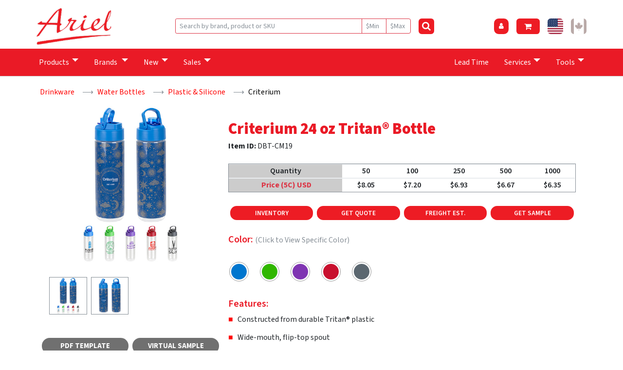

--- FILE ---
content_type: text/html; charset=UTF-8
request_url: https://www.arielpremium.com/product/DBT-CM19
body_size: 33471
content:
<!DOCTYPE html>
<html lang="en">
<head>
    <title>Product Detail</title>
    <meta charset="UTF-8">
    <meta http-equiv="Content-Type" content="text/html; charset=UTF-8">
    <meta name="viewport" content="width=device-width, initial-scale=1">
    <meta name="csrf-token" content="IYLQ08YJ1V7fdnh7qhJ3L6uygJCdLr4aN4JaBHH1">
    <meta name="description" content="Ariel Premium Supply is a Top 40 Supplier to the promotional product industry, offering a collection of imprinted technology, drinkware, home & health products.">
    <meta name="author" content="Ariel Premium Supply">

    <!-- Favicons -->
    <link rel="icon" href="https://www.arielpremium.com/favicon.ico">
    <link rel="apple-touch-icon" href="https://www.arielpremium.com/apple-touch-icon.png">

    <!-- App CSS -->
    <link href="https://www.arielpremium.com/css/app.css?w=04" rel="stylesheet">
    <!-- IE-specific styles -->
    <!--[if IE]>
    <link rel="stylesheet" type="text/css" href="/css/all-ie-only.css"/>
    <![endif]-->
    <link rel="stylesheet" href="https://www.arielpremium.com/js/iziToast-1.4.0/css/iziToast.min.css">

    <!-- Vendor Scripts -->
    <script src="https://www.arielpremium.com/js/jquery-3.6.4.min.js"></script>
    <script src="https://www.arielpremium.com/js/popper.min.js"></script>
    <script src="https://cdnjs.cloudflare.com/ajax/libs/lodash.js/4.17.21/lodash.min.js"></script>
    <script src="https://cdnjs.cloudflare.com/ajax/libs/modernizr/2.8.3/modernizr.min.js" integrity="sha512-3n19...==" crossorigin="anonymous" referrerpolicy="no-referrer"></script>
    <script src="https://seal.networksolutions.com/siteseal/javascript/siteseal.js"></script>
    <script src="https://vds.sage.net/service/ws.dll/SuppVDSInclude?V=100&amp;AuthKey=PLGIN_6376_f480f66dac45dbbd80f1e9dedb20b6ca"></script>

    <!-- App Scripts -->
    <script src="https://www.arielpremium.com/bootstrap-4.6.2/js/bootstrap.min.js"></script>
    <script src="https://www.arielpremium.com/js/custom-script.js?date=1769021011"></script>
   <!-- Google Recaptcha -->
      <script src="https://www.google.com/recaptcha/api.js?onload=loadRecaptcha&render=explicit" async defer></script>
      <!-- Modernizr -->
      <script src="https://cdnjs.cloudflare.com/ajax/libs/modernizr/2.8.3/modernizr.min.js" integrity="sha512-3n19xznO0ubPpSwYCRRBgHh63DrV+bdZfHK52b1esvId4GsfwStQNPJFjeQos2h3JwCmZl0/LgLxSKMAI55hgw==" crossorigin="anonymous" referrerpolicy="no-referrer"></script>
      <!-- NS Siteseal -->
      <script src="https://seal.networksolutions.com/siteseal/javascript/siteseal.js"></script>
      <!-- SAGE VDS -->
      <script src="https://vds.sage.net/service/ws.dll/SuppVDSInclude?V=100&amp;AuthKey=PLGIN_6376_f480f66dac45dbbd80f1e9dedb20b6ca"></script>
      <script src="https://www.arielpremium.com/js/app.js"></script>
    <link rel="stylesheet" type="text/css" href="/css/product-detail.css"/>
<style>
   .link-item {
        cursor: pointer;
        color: #666666;
        text-decoration: none;
        font-size: 0.9em;
    }

    .currency {
        color: #eb1926;
    }
</style>
</head>

   <body>


    <input type="hidden" id="rootUrl" value="https://www.arielpremium.com"/>

      <!-- Google Tag Manager -->
<script>
(function(w,d,s,l,i){w[l]=w[l]||[];w[l].push({'gtm.start': new Date().getTime(),event:'gtm.js'});
var f=d.getElementsByTagName(s)[0], j=d.createElement(s), dl=l!='dataLayer'?'&l='+l:'';
j.async=true; j.src='https://www.googletagmanager.com/gtm.js?id='+i+dl;
f.parentNode.insertBefore(j,f);
})(window,document,'script','dataLayer','GTM-NK5DT96D');</script>
<!-- End Google Tag Manager -->

      <style>
.mob-dup-arw-fix h4.panel-title::after {
  content: none !important;
}
.menu-item.show .collapse{display:block !important}

/* make sure this specific block is NOT treated as a CSS multi-column container */
.featured-grid{
  column-count: initial !important;
  column-gap: initial !important;
}

.menu-reactive-columns{
  column-count: 3;
  column-gap: 3rem;
}
.menu-reactive-columns a{
  break-inside: avoid;
  -webkit-column-break-inside: avoid;
  page-break-inside: avoid;
}

/* Brands dropdown: keep the width behavior of menu-reactive-columns,
   but DO NOT use CSS multi-columns here */
#brandsMenu .no-multicol {
  column-count: initial !important;
  column-gap: 0 !important;
}

#brandsMenu .no-multicol a {
  break-inside: auto !important;
}

.dropdown-menu hr.menu-hr{
      border: 0;                 /* kill default */
      border-top: 1px solid rgba(52,58,64,.7);  /* pick a visible color */
      opacity: 0.7 !important;     /* beats Bootstrap's faint defaults */
      margin: .5rem 0 1rem;
   }

/* FORCE visible dividers in the header dropdowns */
#productMenu hr,
#brandsMenu hr,
#servicesMenu hr,
#toolsMenu hr {
  display: block !important;
  border: 0 !important;
  height: 1px !important;                 /* real height, not border-based */
  background-color: rgba(52,58,64,.7) !important;    /* or #d9d9d9 */
  opacity: 1 !important;
  margin: .75rem 0 1rem !important;
}


</style>
<!-- MOBILE ACCORDION MENU - FINAL VERSION -->
<div id="navmobile" class="my-0 d-block d-md-none w-100">
   <div class="d-flex flex-row bg-white w-100 px-3 py-2 align-items-center">
      <div style="width: 30.37vw">
          
         <a href="/"><img class="m-1 w-100" src="https://d2b9vjwb3yw5iu.cloudfront.net/SystemGraphics/large/logo_cropped.png" alt="Ariel" /></a>
          
      </div>
      <div class="d-flex flex-grow-1 justify-content-end">
                           <a href="/login" id="userLoginHomeLinkMob" class="mx-2"> <img alt="profile icon" style="width:11.21vw" src="/New_Layout_files/icn_profile.png"> </a>
          
         
         <a href="javascript: void(0);" class="sampleOrderCartIcon mx-2">
         <img style="width:11.21vw" src="/New_Layout_files/icn_cart.png" alt="shopping cart"> 
         </a>

                 
         <a class="mx-2 collapsed hamburger-button"  href="#navmobile-accessory" role="button" aria-expanded="false" aria-controls="navmobile-accessory">
         <img alt="toggle icon" class="hambugerIcon" style="width:11.21vw" src="/New_Layout_files/icn_hamburger.png">
         <img alt="close icon" class="crossIcon" style="width:11.21vw" src="/New_Layout_files/icn_close.png">
         </a>
      </div>
   </div>
   <!-- In Mobile Header (visible on small screens) -->
   <div id="mobile-search-slot" class="d-block d-md-none bg-white p-4"></div>
   <div id="search-form-shared" class="search-form-container">
      <!-- Shared Search Block -->
      <form id="searchTop" class="search-form d-flex align-items-center mb-0" action="/product-search" method="GET">
         <input name="showAll" value="N" type="hidden">
         <input name="page" value="1" type="hidden">
         <input value="relevance" type="hidden">
         <div class="input-group input-group-sm">
            <input type="text" name="searchTerm"  id="searchTerm" class="form-control border-danger rounded-start" placeholder="Search by brand, product or SKU">
            <input type="text" name="min" id="min" class="form-control border-danger" placeholder="$Min">
            <input type="text" name="max" id="max" class="form-control border-danger rounded-end" placeholder="$Max">
         </div>
         <button type="submit" class="icon-button red-icon-button ms-2 search-button-sm" aria-label="Search">
         <i class="fa fa-search fa-lg text-white"></i>
         </button>
      </form>
   </div>
   <!-- Mobile Accordion Panel -->
   <div id="mobile-nav" class="collapse mobile-main-nav" data-parent="#navmobile">
      <div class="panel-group text-white w-100" id="collapseExample" style="background-color: rgb(108, 108, 108);">
         <!-- Panel Template -->
         <!-- Products -->
         <div class="panel panel-default menu-item">
            <div class="panel-heading mob-dup-arw-fix" id="headingProducts">
               <h4 class="panel-title d-flex justify-content-between align-items-center py-3 px-3 collapsed" data-target="#collapseProducts" aria-expanded="false">
                  Products <i class="fa rotate-icon transition fa-caret-down"></i>
               </h4>
            </div>
            <div id="collapseProducts" class="panel-collapse collapse" aria-labelledby="headingProducts" data-parent="#collapseExample" style="">
               <div class="panel-body px-3 pb-3">
                  <p class="font-weight-bold mb-2">Product Categories</p>
                  <div class="row">
                     <div class="col-6">
                                                                        <a class="text-white d-block" href="/products"><span>All Products</span></a>
                                                                                                <a class="text-white d-block" href="/products/auto"><span>Auto</span></a>
                                                                                                <a class="text-white d-block" href="/products/bags"><span>Bags</span></a>
                                                                                                <a class="text-white d-block" href="/products/blankets-and-towels"><span>Blankets &amp; Towels</span></a>
                                                                                                <a class="text-white d-block" href="/products/drinkware"><span>Drinkware</span></a>
                                                                                                <a class="text-white d-block" href="/products/eco-friendly-and-sustainable"><span>Eco Friendly &amp; Sustainable</span></a>
                                                                                                <a class="text-white d-block" href="/products/emergency-preparedness"><span>Emergency Preparedness</span></a>
                                                                                                <a class="text-white d-block" href="/products/health-and-wellness"><span>Health &amp; Wellness</span></a>
                                                                                                <a class="text-white d-block" href="/products/home"><span>Home</span></a>
                                                                                                <a class="text-white d-block" href="/products/hot-and-cold-relief-packs"><span>Hot &amp; Cold Relief Packs</span></a>
                                                                                                <a class="text-white d-block" href="/products/journals-and-notebooks"><span>Journals &amp; Notebooks</span></a>
                                             </div>
                     <div class="col-6">
                                                                                                <a class="text-white d-block" href="/products/lights-and-tools"><span>Lights &amp; Tools</span></a>
                                                                                                <a class="text-white d-block" href="/products/novelties"><span>Novelties</span></a>
                                                                                                <a class="text-white d-block" href="/products/office"><span>Office</span></a>
                                                                                                <a class="text-white d-block" href="/products/outdoors-and-leisure"><span>Outdoors &amp; Leisure</span></a>
                                                                                                <a class="text-white d-block" href="/products/packaging"><span>Packaging</span></a>
                                                                                                <a class="text-white d-block" href="/products/sports-and-fitness"><span>Sports &amp; Fitness</span></a>
                                                                                                <a class="text-white d-block" href="/products/stress-relievers"><span>Stress Relievers</span></a>
                                                                                                <a class="text-white d-block" href="/products/technology"><span>Technology</span></a>
                                                                                                <a class="text-white d-block" href="/products/travel"><span>Travel</span></a>
                                                                                             </div>
                  </div>
                  
                  <p class="font-weight-bold mt-3 mb-2">Featured <!-- Mobile --></p>

                 
                   <div class="row">
                     <div class="col-6">
                                                                        <a class="text-white d-block" href="/tag/products/best-sellers"><span>Best Sellers</span></a>
                                                                                                <a class="text-white d-block" href="/product-set/1298?setId=1298&amp;sortBy=newFirst&amp;pageNo=1"><span>Choosing Community</span></a>
                                                                                                <a class="text-white d-block" href="/product-set/1102?setId=1102&amp;sortBy=newFirst&amp;pageNo=1"><span>Fidgets & Fun</span></a>
                                                                                                <a class="text-white d-block" href="/tag/products/new"><span>New Products</span></a>
                                                                                                <a class="text-white d-block" href="/product-set/1297?setId=1297&amp;sortBy=newFirst&amp;pageNo=1"><span>Purposeful Energy</span></a>
                                             </div>
                     <div class="col-6">
                                                                                                <a class="text-white d-block" href="/product-set/1272?setId=1272&amp;sortBy=relevance&amp;pageNo=1"><span>Quiet Luxury</span></a>
                                                                                                <a class="text-white d-block" href="/products/eco-friendly-and-sustainable?topCategory=1004&amp;showAll=Y"><span>Revitalized Self</span></a>
                                                                                                <a class="text-white d-block" href="/products/eco-friendly-and-sustainable?topCategory=1004&amp;showAll=Y"><span>Sustainable Solutions</span></a>
                                                                                                <a class="text-white d-block" href="/product-set/1299?setId=1299&amp;sortBy=newFirst&amp;pageNo=1"><span>Tech Future</span></a>
                                                                                                <a class="text-white d-block" href="/product-set/1288"><span>Value Finds</span></a>
                                             </div>
                     <div class="col-6">
                                                                                             </div>
                  </div>
                  



                  

               </div>
            </div>
         </div>
         <!-- New Products -->
         <div class="panel panel-default menu-item">
            <div class="panel-heading mob-dup-arw-fix" id="headingNewProducts">
               <h4 class="panel-title d-flex justify-content-between align-items-center py-3 px-3 collapsed"  data-target="#collapseNewProducts" aria-expanded="false">
                  New Products <i class="fa fa-caret-down rotate-icon transition"></i>
               </h4>
            </div>
            <div id="collapseNewProducts" class="panel-collapse collapse" aria-labelledby="headingNewProducts" data-parent="#collapseExample">
               <div class="panel-body px-3 pb-3">
                                    <a class="text-white d-block" 
                  href="/tag/products/coming-soon"
                                    >
                  Coming Soon
                  </a>
                                    <a class="text-white d-block" 
                  href="/tag/products/new"
                                    >
                  New Arrivals
                  </a>
                                    <a class="text-white d-block" 
                  href="/product-set/1293?setId=1293&amp;sortBy=newFirst&amp;pageNo=1"
                                    >
                  2024 Products
                  </a>
                                 </div>
            </div>
         </div>
         <!-- Sales -->
         <div class="panel panel-default menu-item">
            <div class="panel-heading mob-dup-arw-fix" id="headingSales">
               <h4 class="panel-title d-flex justify-content-between align-items-center py-3 px-3 collapsed"  data-target="#collapseSales" aria-expanded="false">
                  Sales <i class="fa fa-caret-down rotate-icon transition"></i>
               </h4>
            </div>
            <div id="collapseSales" class="panel-collapse collapse" aria-labelledby="headingSales" data-parent="#collapseExample">
               <div class="panel-body px-3 pb-3">
                                    <a class="text-white d-block"
                  href="/product-special/CL2026"
                                    >
                  2026 Specials
                  </a>
                                 </div>
            </div>
         </div>
         <!-- Brands -->
         <div class="panel panel-default menu-item">
            <div class="panel-heading mob-dup-arw-fix" id="headingBrands">
               <h4 class="panel-title d-flex justify-content-between align-items-center py-3 px-3 collapsed"  data-target="#collapseBrands" aria-expanded="false">
                  Brands <i class="fa fa-caret-down rotate-icon transition"></i>
               </h4>
            </div>
            <div id="collapseBrands" class="panel-collapse collapse" aria-labelledby="headingBrands" data-parent="#collapseExample">
               <div class="panel-body px-3 pb-3">
                  <div class="row">
                     <div class="col-6">
                                                                                                <a class="text-white d-block" 
                        href="/brand/aeroloft"
                                                >
                        Aero<span style="font-style: italic;">LOFT</span>®
                        </a>
                                                                                                <a class="text-white d-block" 
                        href="/brand/aqua-pearls"
                                                >
                        Aqua Pearls™
                        </a>
                                                                                                <a class="text-white d-block" 
                        href="/brand/best-buddy-tools"
                                                >
                        Best Buddy Tools®
                        </a>
                                                                                                <a class="text-white d-block" 
                        href="/brand/bewell"
                                                >
                        BeWell™
                        </a>
                                                                                                <a class="text-white d-block" 
                        href="/brand/comfort-logic"
                                                >
                        Comfort Logic™
                        </a>
                                                                                                <a class="text-white d-block" 
                        href="/brand/comfort-pals-comfort"
                                                >
                        Comfort Pals™ - Fun Comfort
                        </a>
                                                                                                <a class="text-white d-block" 
                        href="/brand/comfort-pals-heat-therapy"
                                                >
                        Comfort Pals™ Heat Therapy
                        </a>
                                                                                                <a class="text-white d-block" 
                        href="/brand/coretec"
                                                >
                        Coretec™
                        </a>
                                                                                             </div>
                     <div class="col-6">
                                                <a class="text-white d-block" 
                        href="/brand/flipstik"
                                                >
                        flipstik®
                        </a>
                                                                                                <a class="text-white d-block" 
                        href="/brand/ihub"
                                                >
                        iHub™
                        </a>
                                                                                                <a class="text-white d-block" 
                        href="/brand/nayad"
                                                >
                        Nayad™
                        </a>
                                                                                                <a class="text-white d-block" 
                        href="/brand/phone-pals"
                                                >
                        Phone Pals™
                        </a>
                                                                                                <a class="text-white d-block" 
                        href="/brand/senso"
                                                >
                        Senso®
                        </a>
                                                                                                <a class="text-white d-block" 
                        href="/brand/serenity-squishy"
                                                >
                        Serenity Squishy™
                        </a>
                                                                                                <a class="text-white d-block" 
                        href="/brand/stress-busters"
                                                >
                        Stress Busters™
                        </a>
                                                                     </div>
                  </div>
               </div>
            </div>
         </div>



         
         <!-- Lead Time -->
         <div class="panel panel-default menu-item">
            <div class="panel-heading mob-dup-arw-fix" id="headingLeadTime">
               <h4 class="panel-title d-flex justify-content-between align-items-center py-3 px-3" aria-expanded="false">
                  <a class="text-white w-100 d-flex justify-content-between align-items-center" href="/leadtime">Lead Time</a>
               </h4>
            </div>
         </div>
         <!-- Services -->
         <div class="panel panel-default menu-item">
            <div class="panel-heading mob-dup-arw-fix " id="headingServices">
               <h4 class="panel-title d-flex justify-content-between align-items-center py-3 px-3 collapsed"  data-target="#collapseServices" aria-expanded="false">
                  Services <i class="fa fa-caret-down rotate-icon transition"></i>
               </h4>
            </div>
            <div id="collapseServices" class="panel-collapse collapse" aria-labelledby="headingServices" data-parent="#collapseExample">
               <div class="panel-body px-3 pb-3">
                                                      <p class="font-weight-bold mt-2 mb-1">Order Information</p>
                                                      <a class="text-white d-block" 
                  href="/information/domestic-drinkware-info"
                                    >
                  Domestic Drinkware Info
                  </a>
                                                      <a class="text-white d-block" 
                  href="/information"
                                    >
                  General Info
                  </a>
                                                                                          <p class="font-weight-bold mt-2 mb-1">Imprint &amp; Art</p>
                                                      <a class="text-white d-block" 
                  href="/information#managing-your-artwork"
                                    >
                  Art Standards
                  </a>
                                                      <a class="text-white d-block" 
                  href="/imprinting"
                                    >
                  Imprinting
                  </a>
                                                      <a class="text-white d-block" 
                  href="/information/stock-art"
                                    >
                  Stock Art
                  </a>
                                                      <a class="text-white d-block" 
                  href="/stock-designs"
                                    >
                  Stock Designs
                  </a>
                                                      <a class="text-white d-block" 
                  href="/information#stock-imprinting-colors"
                                    >
                  Stock Imprint Colors
                  </a>
                                                                                          <p class="font-weight-bold mt-2 mb-1">Others</p>
                                                      <a class="text-white d-block" 
                  href="/credit-app"
                                    >
                  Credit Application
                  </a>
                                                      <a class="text-white d-block" 
                  href="/services/fob-canada"
                                    >
                  FOB Canada
                  </a>
                                                      <a class="text-white d-block" 
                  href="/global-resource-center"
                                    >
                  Global Resource
                  </a>
                                                      <a class="text-white d-block" 
                  href="/media"
                                    >
                  Media
                  </a>
                                                      <a class="text-white d-block" 
                  href="/privacy-policy"
                                    >
                  Privacy Policy
                  </a>
                                                      <a class="text-white d-block" 
                  href="/product-safety"
                                    >
                  Product Safety
                  </a>
                                                      <a class="text-white d-block" 
                  href="/programs"
                                    >
                  Programs
                  </a>
                                                      <a class="text-white d-block" 
                  href="/sitemap"
                                    >
                  Sitemap
                  </a>
                                                      <a class="text-white d-block" 
                  href="/specials-and-service"
                                    >
                  Specials & Service
                  </a>
                                                                                                         </div>
            </div>
         </div>
         <!-- Tools -->
         <div class="panel panel-default menu-item">
            <div class="panel-heading mob-dup-arw-fix" id="headingTools">
               <h4 class="panel-title d-flex justify-content-between align-items-center py-3 px-3 collapsed"  data-target="#collapseTools" aria-expanded="false">
                  Tools <i class="fa fa-caret-down rotate-icon transition"></i>
               </h4>
            </div>
            <div id="collapseTools" class="panel-collapse collapse" aria-labelledby="headingTools" data-parent="#collapseExample">
               <div class="panel-body px-3 pb-3">
                                    <a class="text-white d-block" 
                  href="/information-center#rsc_blog"
                                    >
                  Ariel Blog
                  </a>
                                    <a class="text-white d-block" 
                  href="/brand-in-a-box"
                                    >
                  Brand-In-A-Box
                  </a>
                                    <a class="text-white d-block" 
                  href="/digital-content/catalogs"
                                    >
                  Catalogs & Lookbooks
                  </a>
                                    <a class="text-white d-block" 
                  href="/digital-content"
                                    >
                  Flyers
                  </a>
                                    <a class="text-white d-block" 
                  href="/information-center"
                                    >
                  Information Center
                  </a>
                                    <a class="text-white d-block" 
                  href="/digital-content/photo-library"
                                    >
                  Photo Library
                  </a>
                                    <a class="text-white d-block" 
                  href="http://promotoolboxonline.com"
                   target="_blank"                   >
                  Unbranded Site
                  </a>
                                    <a class="text-white d-block" 
                  href="/digital-content/videos"
                                    >
                  Videos
                  </a>
                                    <a class="text-white d-block" 
                  href="/sales-tools/zoomstudio"
                                    >
                  ZOOMstudio
                  </a>
                                 </div>
            </div>
         </div>

               </div>
   </div>
</div>
<!-- END MOBILE MENU -->
<!-- Fixed Header with Search -->
<div class="container-fluid header-bar pt-2 px-0 d-none d-md-block">
   <div class="row justify-content-center">
      <div class="w-100 px-4 d-flex align-items-center justify-content-between" style="max-width: 92vw;">
         <div class="d-flex align-items-center gap-3">

           
         <a href="/"><img class="d-inline m-0 p-0 mr-2 my-2"  style="width: 12vw;" src="https://d2b9vjwb3yw5iu.cloudfront.net/SystemGraphics/large/logo_cropped.png" alt="Ariel" /></a>
          
         </div>
         <!-- Search Inputs & Button -->
         <!-- In Desktop Header (visible on medium+ screens) -->
         <div id="desktop-search-slot" class="d-none d-md-flex align-items-center gap-2"></div>
         <!-- Top-Right Icon Buttons -->
         <div class="d-flex align-items-center gap-2 ms-3">
                       <a href="/login" class="user-profile-wrapper">
            <button class="user-profile-button" aria-label="User Profile">
                <i class="fa fa-user text-white"></i>
                <span class="profile-name d-none d-lg-inline mr-0"></span>
            </button>
        </a>
    
    <button class="icon-button red-icon-button sampleOrderCartIcon cart-button-expand px-2" aria-label="Shopping Cart">
    <i class="fa fa-shopping-cart text-white me-1"></i>
    <span class="cart-count"></span>
   </button>




                        <button class="icon-button flag-button us-flag-button flag_toggle active" aria-label="United States" data-currency="USD"></button>
            <button class="toggleCurrency icon-button flag-button canadian-flag-button flag_toggle" aria-label="Canada" data-currency="CAD"></button>
                     </div>
      </div>
   </div>

   <!-- Fixed Nav Bar -->

            <nav style="background-color: #EA1A26 !important;" class="container-fluid nav-bar py-2">
            <div class="row justify-content-center">
         <div class="d-flex justify-content-between" style="width: 90vw;">
            <div class="d-flex gap-4">
               <div class="nav-item dropdown">
                  <a class="nav-link text-white fw-bold dropdown-toggle" href="#" id="productDropdown" role="button">Products</a>
                  <div class="dropdown-menu dropdown-menu-fixed" id="productMenu">
                     <div class="dropdown-section p-0">
                        <div class="dropdown-header mx-0 px-0">Product Categories</div>
                        <hr class="menu-hr">
                     

                        
<div class="dropdown-links menu-reactive-columns">
            <a href="/products">
            <span>All Products</span>
        </a>
            <a href="/products/health-and-wellness">
            <span>Health &amp; Wellness</span>
        </a>
            <a href="/products/outdoors-and-leisure">
            <span>Outdoors &amp; Leisure</span>
        </a>
            <a href="/products/auto">
            <span>Auto</span>
        </a>
            <a href="/products/home">
            <span>Home</span>
        </a>
            <a href="/products/packaging">
            <span>Packaging</span>
        </a>
            <a href="/products/bags">
            <span>Bags</span>
        </a>
            <a href="/products/hot-and-cold-relief-packs">
            <span>Hot &amp; Cold Relief Packs</span>
        </a>
            <a href="/products/sports-and-fitness">
            <span>Sports &amp; Fitness</span>
        </a>
            <a href="/products/blankets-and-towels">
            <span>Blankets &amp; Towels</span>
        </a>
            <a href="/products/journals-and-notebooks">
            <span>Journals &amp; Notebooks</span>
        </a>
            <a href="/products/stress-relievers">
            <span>Stress Relievers</span>
        </a>
            <a href="/products/drinkware">
            <span>Drinkware</span>
        </a>
            <a href="/products/lights-and-tools">
            <span>Lights &amp; Tools</span>
        </a>
            <a href="/products/technology">
            <span>Technology</span>
        </a>
            <a href="/products/eco-friendly-and-sustainable">
            <span>Eco Friendly &amp; Sustainable</span>
        </a>
            <a href="/products/novelties">
            <span>Novelties</span>
        </a>
            <a href="/products/travel">
            <span>Travel</span>
        </a>
            <a href="/products/emergency-preparedness">
            <span>Emergency Preparedness</span>
        </a>
            <a href="/products/office">
            <span>Office</span>
        </a>
    </div>

                        <div class="dropdown-header mt-4 mx-0 px-0">Featured <!-- Desktop --></div>
                        <hr class="menu-hr">

<div class="dropdown-links featured-grid">
  <div class="row w-100 m-0">
    <div class="col-4 px-0">
              <a class="d-block" href="/tag/products/best-sellers"><span>Best Sellers</span></a>
              <a class="d-block" href="/product-set/1298?setId=1298&amp;sortBy=newFirst&amp;pageNo=1"><span>Choosing Community</span></a>
              <a class="d-block" href="/product-set/1102?setId=1102&amp;sortBy=newFirst&amp;pageNo=1"><span>Fidgets & Fun</span></a>
              <a class="d-block" href="/tag/products/new"><span>New Products</span></a>
          </div>
    <div class="col-4 px-0">
              <a class="d-block" href="/product-set/1297?setId=1297&amp;sortBy=newFirst&amp;pageNo=1"><span>Purposeful Energy</span></a>
              <a class="d-block" href="/product-set/1272?setId=1272&amp;sortBy=relevance&amp;pageNo=1"><span>Quiet Luxury</span></a>
              <a class="d-block" href="/products/eco-friendly-and-sustainable?topCategory=1004&amp;showAll=Y"><span>Revitalized Self</span></a>
              <a class="d-block" href="/products/eco-friendly-and-sustainable?topCategory=1004&amp;showAll=Y"><span>Sustainable Solutions</span></a>
          </div>
    <div class="col-4 px-0">
              <a class="d-block" href="/product-set/1299?setId=1299&amp;sortBy=newFirst&amp;pageNo=1"><span>Tech Future</span></a>
              <a class="d-block" href="/product-set/1288"><span>Value Finds</span></a>
          </div>
  </div>
</div>



                     </div>
                  </div>
               </div>
               <div class="nav-item dropdown">
                  <a class="nav-link text-white fw-bold dropdown-toggle" href="#" id="brandsDropdown" role="button">Brands <!-- Desktop --></a>
                  <div class="dropdown-menu dropdown-menu-fixed" id="brandsMenu">
                     <div class="dropdown-section p-0">


<div class="dropdown-header mx-0 px-0">Brands</div>
<hr class="menu-hr">


<div class="dropdown-links menu-reactive-columns">
            <a class="text-secondary"
           href="/brand/aeroloft"
                      >
            Aero<span style="font-style: italic;">LOFT</span>®
        </a>
            <a class="text-secondary"
           href="/brand/comfort-pals-comfort"
                      >
            Comfort Pals™ - Fun Comfort
        </a>
            <a class="text-secondary"
           href="/brand/nayad"
                      >
            Nayad™
        </a>
            <a class="text-secondary"
           href="/brand/aqua-pearls"
                      >
            Aqua Pearls™
        </a>
            <a class="text-secondary"
           href="/brand/comfort-pals-heat-therapy"
                      >
            Comfort Pals™ Heat Therapy
        </a>
            <a class="text-secondary"
           href="/brand/phone-pals"
                      >
            Phone Pals™
        </a>
            <a class="text-secondary"
           href="/brand/best-buddy-tools"
                      >
            Best Buddy Tools®
        </a>
            <a class="text-secondary"
           href="/brand/coretec"
                      >
            Coretec™
        </a>
            <a class="text-secondary"
           href="/brand/senso"
                      >
            Senso®
        </a>
            <a class="text-secondary"
           href="/brand/bewell"
                      >
            BeWell™
        </a>
            <a class="text-secondary"
           href="/brand/flipstik"
                      >
            flipstik®
        </a>
            <a class="text-secondary"
           href="/brand/serenity-squishy"
                      >
            Serenity Squishy™
        </a>
            <a class="text-secondary"
           href="/brand/comfort-logic"
                      >
            Comfort Logic™
        </a>
            <a class="text-secondary"
           href="/brand/ihub"
                      >
            iHub™
        </a>
            <a class="text-secondary"
           href="/brand/stress-busters"
                      >
            Stress Busters™
        </a>
    </div>




                     </div>
                  </div>
               </div>
               <div class="nav-item dropdown">
                  <a class="nav-link text-white fw-bold dropdown-toggle" href="#" id="newDropdown" role="button">New</a>
                  <div class="dropdown-menu-fixed" id="newMenu">
                     <div class="dropdown-section p-0">
                        <div class="dropdown-links">
                                                      <a  
                           href="/tag/products/coming-soon"
                                                      >
                           Coming Soon
                           </a>
                                                      <a  
                           href="/tag/products/new"
                                                      >
                           New Arrivals
                           </a>
                                                      <a  
                           href="/product-set/1293?setId=1293&amp;sortBy=newFirst&amp;pageNo=1"
                                                      >
                           2024 Products
                           </a>
                                                   </div>
                     </div>
                  </div>
               </div>
               <!-- <a class="nav-link text-white fw-bold" href="#">Sales</a> -->
               <div class="nav-item dropdown">
                  <a class="nav-link text-white fw-bold dropdown-toggle" href="#" id="salesDropdown" role="button">Sales</a>
                  <div class="dropdown-menu dropdown-menu-fixed" id="salesMenu">
                     <div class="dropdown-section p-0">
                        <div class="dropdown-links">
                                                      <a  
                           href="/product-special/CL2026"
                                                      >
                           2026 Specials
                           </a><br>
                                                   </div>
                     </div>
                  </div>
               </div>
            </div>

    

            <div class="d-flex gap-4">

             
               <a class="nav-link text-white fw-bold" href="javascript:void(0)" data-toggle="modal" data-target="#shippingDaysModal">
               Lead&nbsp;Time
               </a>
               <!-- <a class="nav-link text-white fw-bold" href="#">Services</a> -->
               <div class="nav-item dropdown">
                  <a class="nav-link text-white fw-bold dropdown-toggle" href="#" id="servicesDropdown" role="button">Services</a>
                  <div class="dropdown-menu dropdown-menu-fixed" id="servicesMenu">
                     <div class="dropdown-section p-0">
                        <div class="dropdown-links menu-reactive-columns">
                                                                                 <div>
                              <div class="dropdown-header">Order Information</div>
                              <hr class="menu-hr">
                                                                                          <a href="/information/domestic-drinkware-info"
                                                            >
                              Domestic Drinkware Info
                              </a>
                                                                                          <a href="/information"
                                                            >
                              General Info
                              </a>
                                                         </div>
                                                                                                            <div>
                              <div class="dropdown-header">Imprint &amp; Art</div>
                              <hr class="menu-hr">
                                                                                          <a href="/information#managing-your-artwork"
                                                            >
                              Art Standards
                              </a>
                                                                                          <a href="/imprinting"
                                                            >
                              Imprinting
                              </a>
                                                                                          <a href="/information/stock-art"
                                                            >
                              Stock Art
                              </a>
                                                                                          <a href="/stock-designs"
                                                            >
                              Stock Designs
                              </a>
                                                                                          <a href="/information#stock-imprinting-colors"
                                                            >
                              Stock Imprint Colors
                              </a>
                                                         </div>
                                                                                                            <div>
                              <div class="dropdown-header">Others</div>
                              <hr class="menu-hr">
                                                                                          <a href="/credit-app"
                                                            >
                              Credit Application
                              </a>
                                                                                          <a href="/services/fob-canada"
                                                            >
                              FOB Canada
                              </a>
                                                                                          <a href="/global-resource-center"
                                                            >
                              Global Resource
                              </a>
                                                                                          <a href="/media"
                                                            >
                              Media
                              </a>
                                                                                          <a href="/privacy-policy"
                                                            >
                              Privacy Policy
                              </a>
                                                                                          <a href="/product-safety"
                                                            >
                              Product Safety
                              </a>
                                                                                          <a href="/programs"
                                                            >
                              Programs
                              </a>
                                                                                          <a href="/sitemap"
                                                            >
                              Sitemap
                              </a>
                                                                                          <a href="/specials-and-service"
                                                            >
                              Specials & Service
                              </a>
                                                         </div>
                                                                                                                                    </div>
                     </div>
                  </div>
               </div>
               <div class="nav-item dropdown">
                  <a class="nav-link text-white fw-bold dropdown-toggle" href="#" id="toolsDropdown" role="button">Tools</a>
                  <div class="dropdown-menu dropdown-menu-fixed" id="toolsMenu">
                     <div class="dropdown-section p-0">
                        <div class="dropdown-links">
                                                      <a 
                           href="/information-center#rsc_blog"
                                                      >
                           Ariel Blog
                           </a>
                                                      <a 
                           href="/brand-in-a-box"
                                                      >
                           Brand-In-A-Box
                           </a>
                                                      <a 
                           href="/digital-content/catalogs"
                                                      >
                           Catalogs & Lookbooks
                           </a>
                                                      <a 
                           href="/digital-content"
                                                      >
                           Flyers
                           </a>
                                                      <a 
                           href="/information-center"
                                                      >
                           Information Center
                           </a>
                                                      <a 
                           href="/digital-content/photo-library"
                                                      >
                           Photo Library
                           </a>
                                                      <a 
                           href="http://promotoolboxonline.com"
                            target="_blank"                            >
                           Unbranded Site
                           </a>
                                                      <a 
                           href="/digital-content/videos"
                                                      >
                           Videos
                           </a>
                                                      <a 
                           href="/sales-tools/zoomstudio"
                                                      >
                           ZOOMstudio
                           </a>
                                                   </div>
                     </div>
                  </div>
               </div>
               
            

            </div>
         </div>
      </div>
</div>
</nav>
</div>
<!-- <div class="alert alert-info col-11 mx-auto mt-4" role="alert">
   <i class="fa-solid fa-triangle-exclamation"></i> Due to the snow storm, we have limited staff today (1/7). Thank youo for your patience.
   </div> -->
<div class="modal fade" id="shippingDaysModal" tabindex="-1" role="dialog" aria-labelledby="shippingDaysModalLabel" aria-hidden="true">
   <div class="modal-dialog modal-lg" role="document">
      <div class="modal-content">
         <div class="modal-header">
            <h5 class="modal-title pr-2" id="shippingDaysModalLabel">Production Lead Times</h5>
            <button type="button" class="close" data-dismiss="modal" aria-label="Close">
            <span aria-hidden="true"><i class="fa fa-times-circle-o text-ariel" aria-hidden="true"></i></span>
            </button>
         </div>
         <div class="modal-body">
                        <div class="d-flex flex-row flex-wrap pb-3">
               <div class="col-4">
                  <div>
                     Method
                  </div>
                  <div class="select-container w-100  mx-0">
                     <select class="form-control" id="leadTimeTypeMethod">
                        <option value="">Select a Method</option>
                                                <option value="Deboss">Deboss</option>
                                                <option value="Digital">Digital</option>
                                                <option value="Dyesub">Dyesub</option>
                                                <option value="Embroidery">Embroidery</option>
                                                <option value="Heat">Heat Transfer</option>
                                                <option value="Label">Label</option>
                                                <option value="Laser">Laser</option>
                                                <option value="Pad">Pad Printing</option>
                                                <option value="Screen">Screen</option>
                                                <option value="Stamp">Hot Stamp</option>
                                             </select>
                     <i class="fa fa-undo" id="resetIconLeadTimeTypeMethod" style="display: none;"></i>
                  </div>
               </div>
               <div class="col-4">
                  <div>
                     Product
                  </div>
                  <div class="select-container w-100  mx-0">
                     <select class="form-control" id="leadTimeTypeProduct">
                        <option value="">Select a Product</option>
                                                <option value="DWI">Product ID Starting with DWI</option>
                                                <option value="O18">DWP-VO18</option>
                                                <option value="DWA">Product ID Starting with DWA</option>
                                                <option value="WWA">Product ID Starting with WWA</option>
                                                <option value="WAA">Product ID Starting with WAA</option>
                                                <option value="cks">Custom Socks</option>
                                             </select>
                     <i class="fa fa-undo" id="resetIconLeadTimeTypeProduct" style="display: none;"></i>
                  </div>
               </div>
               <div class="col-4">
                  <div>
                     Location
                  </div>
                  <div class="select-container w-100  mx-0">
                     <select class="form-control" id="leadTimeLocationFilter">
                        <option value="">Select a Location</option>
                        <option value="STL">St Louis, MO</option>
                        <option value="WC">San Diego, CA</option>
                     </select>
                     <i class="fa fa-undo" id="resetIconLeadTimeLocationFilter" style="display: none;"></i>
                  </div>
               </div>
            </div>
            <div class="d-flex flex-row flex-wrap">
               <div class="col-12">
                  <table class="table table-bordered table-hover table-sm" id="methodLeadTimeTable">
                     
                  </table>
                  <table class="table table-bordered table-hover table-sm" id="productLeadTimeTable">
                  </table>
               </div>
            </div>
                     </div>
      </div>
   </div>
</div>
</div>
<script>
function adjustMainContentMargin() {
  const headerBar = document.querySelector('.header-bar');
  const alertRotator = document.querySelector('#alert-rotator');
  const mainContent = document.querySelector('#ariel-app-main');

  let offset = 0;

  if (headerBar && getComputedStyle(headerBar).position === 'fixed') {
    offset += headerBar.offsetHeight;
  }

  if (alertRotator && getComputedStyle(alertRotator).position === 'fixed') {
    offset += alertRotator.offsetHeight;
  }

  // Add small spacing to prevent flush layout
  const buffer = 12; // pixels
  offset += buffer;

  if (mainContent) {
    mainContent.style.marginTop = `${offset}px`;
  }
}
window.addEventListener('load', adjustMainContentMargin);
window.addEventListener('resize', adjustMainContentMargin);
</script>


<script>
   const state = {
    userInfo: null,
    isCadUser: false,
    userInfoFetched: false
   };
   var leadTimeArr = {"methodLeadTimeArr":[{"print_method_id":"ZYCP","print_method_name":"Crystal Print","mo_lead_days":null,"wc_lead_days":"2-4 business days after final approval"},{"print_method_id":"ZYDB","print_method_name":"Deboss","mo_lead_days":"3-5 business days after final approval","wc_lead_days":"3-5 business days after final approval"},{"print_method_id":"ZYDD","print_method_name":"Digital - Drinkware","mo_lead_days":"3-5 business days after final approval","wc_lead_days":"2-4 business days after final approval"},{"print_method_id":"ZYDM","print_method_name":"Digital - Drinkware MAX Print","mo_lead_days":"4-6 business days after final approval","wc_lead_days":null},{"print_method_id":"ZYDC","print_method_name":"Digital - Drinkware Mug 1 Side","mo_lead_days":"2-4 business days after final approval","wc_lead_days":null},{"print_method_id":"ZYD7","print_method_name":"Digital - Drinkware Mug 270 Degree Wrap","mo_lead_days":"4-6 business days after final approval","wc_lead_days":null},{"print_method_id":"ZYDH","print_method_name":"Digital - Hot\/Cold Packs","mo_lead_days":null,"wc_lead_days":"2-4 business days after final approval"},{"print_method_id":"ZYDF","print_method_name":"Digital - Non-Drinkware","mo_lead_days":"6-8 business days after final approval","wc_lead_days":"Not Available"},{"print_method_id":"ZYDU","print_method_name":"Dyesub - Blankets, Towels, Sleeves, Huggles","mo_lead_days":"3-5 business days after final approval","wc_lead_days":"2-4 business days after final approval"},{"print_method_id":"ZYDS","print_method_name":"Dyesub - Lens Cloth","mo_lead_days":"3-5 business days after final approval","wc_lead_days":"2-4 business days after final approval"},{"print_method_id":"ZYEM","print_method_name":"Embroidery","mo_lead_days":null,"wc_lead_days":"6-8 business days after final approval"},{"print_method_id":"ZYHD","print_method_name":"Heat Transfer - Drinkware","mo_lead_days":"5-7 business days after final approval","wc_lead_days":"5-7 business days after final approval"},{"print_method_id":"ZYHT","print_method_name":"Heat Transfer - Non-Drinkware","mo_lead_days":"3-5 business days after final approval","wc_lead_days":"2-4 business days after final approval"},{"print_method_id":"ZYHS","print_method_name":"Hot Stamp","mo_lead_days":"3-5 business days after final approval","wc_lead_days":"3-5 business days after final approval"},{"print_method_id":"ZYLB","print_method_name":"Label","mo_lead_days":"2-4 business days after final approval","wc_lead_days":null},{"print_method_id":"ZYDL","print_method_name":"Laser - Drinkware","mo_lead_days":"2-4 business days after final approval","wc_lead_days":"1-3 business days after final approval"},{"print_method_id":"ZYLS","print_method_name":"Laser - Non-Drinkware - Metal","mo_lead_days":"2-4 business days after final approval","wc_lead_days":"1-3 business days after final approval"},{"print_method_id":"ZYLC","print_method_name":"Laser - Non-Drinkware - Wood\/Bamboo","mo_lead_days":"1-3 business days after final approval","wc_lead_days":"1-3 business days after final approval"},{"print_method_id":"ZYLP","print_method_name":"Leatherette Patches","mo_lead_days":"3-5 business days after final approval","wc_lead_days":null},{"print_method_id":"ZYPG","print_method_name":"Pad Print-Gel","mo_lead_days":"Not Available","wc_lead_days":null},{"print_method_id":"ZYPD","print_method_name":"Pad Printing","mo_lead_days":"5-7 business days after final approval","wc_lead_days":"1-3 business days after final approval"},{"print_method_id":"ZYPH","print_method_name":"Pad Printing-Hot\/Cold Packs","mo_lead_days":"3-5 business days after final approval","wc_lead_days":"2-4 business days after final approval"},{"print_method_id":"ZYSC","print_method_name":"Screen - Carousel","mo_lead_days":"3-5 business days after final approval","wc_lead_days":"1-3 business days after final approval"},{"print_method_id":"ZYSD","print_method_name":"Screen - Drinkware","mo_lead_days":"2-4 business days after final approval","wc_lead_days":"1-3 business days after final approval"},{"print_method_id":"ZYD2","print_method_name":"Screen - Drinkware-2 Color","mo_lead_days":"3-5 business days after final approval","wc_lead_days":null},{"print_method_id":"ZYSF","print_method_name":"Screen - Flat","mo_lead_days":"3-5 business days after final approval","wc_lead_days":"1-3 business days after final approval"},{"print_method_id":"ZYS2","print_method_name":"Screen - Non-Drinkware 2-Color","mo_lead_days":"3-5 business days after final approval","wc_lead_days":"1-3 business days after final approval"}],"productLeadTimeArr":[{"print_method_id":"ZYSD","print_method_name":"Product ID Starting with DWI","run_type_name":"Screen - Drinkware","lead_days":"10-12 business days after final approval","location_fob_name":"Shelbyville, IN"},{"print_method_id":"ZYSD","print_method_name":"DWP-VO18","run_type_name":"Screen - Drinkware","lead_days":"15-17 business days after final approval","location_fob_name":"Schulenburg, TX"},{"print_method_id":"ZYDD","print_method_name":"Product ID Starting with DWA","run_type_name":"Digital - Drinkware","lead_days":"5-7 business days after final approval","location_fob_name":"City of Industry, CA"},{"print_method_id":"ZYDL","print_method_name":"Product ID Starting with DWA","run_type_name":"Laser - Drinkware","lead_days":"5-7 business days after final approval","location_fob_name":"City of Industry, CA"},{"print_method_id":"ZYSD","print_method_name":"Product ID Starting with DWA","run_type_name":"Screen - Drinkware","lead_days":"5-7 business days after final approval","location_fob_name":"City of Industry, CA"},{"print_method_id":"ZYSC","print_method_name":"Product ID Starting with WWA","run_type_name":"Screen - Carousel","lead_days":"5-7 business days after final approval","location_fob_name":"City of Industry, CA"},{"print_method_id":"ZYPD","print_method_name":"Product ID Starting with WWA","run_type_name":"Pad Printing - Standard","lead_days":"5-7 business days after final approval","location_fob_name":"City of Industry, CA"},{"print_method_id":"ZYLS","print_method_name":"Product ID Starting with WWA","run_type_name":"Laser - Non-Drinkware Metal","lead_days":"5-7 business days after final approval","location_fob_name":"City of Industry, CA"},{"print_method_id":"ZYSF","print_method_name":"Product ID Starting with WWA","run_type_name":"Screen - Flat","lead_days":"5-7 business days after final approval","location_fob_name":"City of Industry, CA"},{"print_method_id":"ZYDU","print_method_name":"Product ID Starting with WAA","run_type_name":"Dyesub - Blankets, Towels, Sleeves, Huggles","lead_days":"9-11 business days after final approval","location_fob_name":"Gardena, CA"},{"print_method_id":"ZYDU","print_method_name":"Product ID Starting with WAA","run_type_name":"Dyesub - Blankets, Towels, Sleeves, Huggles","lead_days":"9-11 business days after final approval","location_fob_name":"Marianna, FL"},{"print_method_id":"ZYDU","print_method_name":"Product ID Starting with WAA","run_type_name":"Dyesub - Blankets, Towels, Sleeves, Huggles","lead_days":"9-11 business days after final approval","location_fob_name":"Saint Louis, MO"},{"print_method_id":"ZYDU","print_method_name":"Product ID Starting with WAA","run_type_name":"Dyesub - Blankets, Towels, Sleeves, Huggles","lead_days":"9-11 business days after final approval","location_fob_name":"Acworth, GA"},{"print_method_id":"ZYWO","print_method_name":"Custom Socks","run_type_name":"Custom Woven","lead_days":"Not Available","location_fob_name":"Asheboro, NC"}]}
   
</script>
      <!-- Alternate GTM Account GTM-53CFXK7 -->
      <!-- Alternate GTM Account GTM-NK5DT96D -->

      <!-- Google Tag Manager (noscript) -->
      <noscript><iframe src="https://www.googletagmanager.com/ns.html?id=GTM-53CFXK7"
      height="0" width="0" style="display:none;visibility:hidden"></iframe></noscript>
      <!-- End Google Tag Manager -->

      

      <main role="main" id="ariel-app-main" class="container-fluid main-content pt-4 pt-md-0 ">

          
<style>
    .alert-slide {
        transition: opacity 0.5s ease;
    }
</style>

<script>
    document.addEventListener('DOMContentLoaded', function () {
        const alerts = document.querySelectorAll('#alert-rotator .alert-slide');
        let current = 0;

        if (alerts.length > 1) {
            setInterval(() => {
                alerts[current].style.display = 'none';
                current = (current + 1) % alerts.length;
                alerts[current].style.display = 'block';
            }, 5000); // change every 5 seconds
        }
    });
</script>

                  
          
<!-- Overall Layout with includes-->
<main role="main" class="container-fluid mt-0 col-11 brand-nayad">
   <div id="productDetail" class="mb-1">
            <nav aria-label="breadcrumb" class="p-0 mb-2">
         <ol class="breadcrumb m-0 p-0">
            <li class="breadcrumb-item">
               <a  href="https://www.arielpremium.com/products/drinkware">Drinkware</a> 
            </li>
                           <li class="breadcrumb-item"><a href="https://www.arielpremium.com/products/drinkware/water-bottles">Water Bottles</a></li>
                                       <li class="breadcrumb-item"><a href="https://www.arielpremium.com/products/drinkware/water-bottles/plastic-and-silicone">Plastic & Silicone</a></li>
                        <li class="breadcrumb-item active" aria-current="page">
               Criterium
            </li>
         </ol>
      </nav>
            <div class="d-flex flex-row flex-wrap col-12 m-0 p-0">
         <div class="col-12 col-lg-5 col-xl-4 m-0 p-0 text-center">
            <div class="d-flex flex-row flex-wrap my-flex-container col-12 m-0 p-0">
   <div class="col-12 m-0 px-4 py-0 ">
      <a id="bigimage_url" href="https://d2b9vjwb3yw5iu.cloudfront.net/files/Primary/large/dbt-cm19.jpg" target="_blank">
      <img id="bigimage" class="w-100 m-0 p-0" src="https://d2b9vjwb3yw5iu.cloudfront.net/files/Primary/medium/dbt-cm19.jpg" />
      </a>
   </div>
</div>


<div class="col-12 d-block mt-4 mb-0 mx-0 p-0">
      <div class="col-12 d-flex flex-row flex-wrap">
      <div class="col-3 p-1 m-0">
                     <img 
            class="w-100 smallimage smimg1 border border-secondary" 
            src="https://d2b9vjwb3yw5iu.cloudfront.net/files/Primary/small/dbt-cm19.jpg" 
            onclick="swapImage('dbt-cm19.jpg', 'primary')" 
            /> 
               </div>
                        <div class="col-3 p-1 m-0">
            <img class="w-100 smallimage smimg1 border border-secondary" src="https://d2b9vjwb3yw5iu.cloudfront.net/files/Primary/extra_photos/extra_medium/dbt-cm19_extra01.jpg" onclick="swapImage('dbt-cm19_extra01.jpg','Extra Image')" />
         </div>
                        </div>
   </div>
<div class="my-2">&nbsp;</div>

<div class="modal fade" id="webVideoModal" tabindex="-1" aria-labelledby="webVideoModalLabel" aria-hidden="true">
    <div class="modal-dialog modal-lg">
      <div class="modal-content">
        <div class="modal-header">
          <a href="#" id="title-link" target="_blank"><h1 class="modal-title fs-5" id="webVideoModalLabel">Modal title</h1></a>
          <button type="button" class="close" data-dismiss="modal" data-bs-dismiss="modal" aria-label="Close">
                         <span aria-hidden="true">&times;</span>
             </button>
        </div>
        <div class="modal-body" id="videoFrameHolder">

        </div>
        <div class="modal-footer">
          
        </div>
      </div>
    </div>
  </div>

<script>
   var mediaContentCloudfrontUrl = 'https://d2b9vjwb3yw5iu.cloudfront.net/';
   function swapImage(filename,type){
       var folder = '';
       let img_folder = (type=='Packaging Image') ? 'package_photos/package_' : ( type=='primary'? '' : 'extra_photos/extra_') ;
       $('#bigimage').attr('src', this.mediaContentCloudfrontUrl + 'files/Primary/' + img_folder + 'medium/' + filename);
       $('#bigimage_url').attr('href', this.mediaContentCloudfrontUrl + 'files/Primary/' + img_folder + 'large/' + filename);
   }
</script>            <div class="d-none d-lg-block">
               <div class="d-flex flex-row flex-wrap mb-2">
   <div class="col-12 col-md-6 col-xxl-3 p-1 text-center h5">
      <a style="border-radius: 2em; background-color: #707070; text-transform:uppercase" class="w-100 badge badge-pill m-0 text-white" href="/T/DBT-CM19" target="_blank">PDF&nbsp;TEMPLATE</a>    
   </div>
   <div class="col-12 col-md-6 col-xxl-3 p-1 text-center h5">
      <a style="border-radius: 2em; background-color: #707070; text-transform:uppercase" class="w-100 badge badge-pill m-0 text-white" id="sage-modal" href="javascript:LaunchVDS(document.getElementById('sage-modal'), '60462', 'DBT-CM19', 'DBT-CM19');">Virtual<span class="d-none d-md-inline"> Sample</span></a>    
   </div>
   <div class="col-12 col-md-6 col-xxl-3 p-1 text-center h5">
      <a style="border-radius: 2em; background-color: #707070; text-transform:uppercase" class="w-100 badge badge-pill m-0 text-white" href="/H/DBT-CM19" target="_blank"><nobr>Hi-Res&nbsp;Image</nobr></a>
   </div>
   <div class="col-12 col-md-6 col-xxl-3 p-1 text-center h5">
      <a style="border-radius: 2em; background-color: #707070; text-transform:uppercase" class="w-100 badge badge-pill m-0 text-white" href="/B/DBT-CM19" target="_blank">Blank&nbsp;Image</a>    
   </div>
</div>


               <h2 class="text-ariel media-icons col-12 text-center">
   <a href="javascript: void(0);" id="showEmailProductModalIcon"><i class="fa fa-envelope"></i></a>
    
   <a target="_blank" href="/print-product-info/DBT-CM19/us"><i class="fa fa-print"></i></a>
      <a data-size="large" target="_blank" href="https://www.facebook.com/sharer/sharer.php?u=https%3A%2F%2Fwww.arielpremium.com%2Fproduct%2FDBT-CM19&amp;src=sdkpreparse"><i class="fa fa-facebook-square"></i></a>
   <a data-size="large" target="_blank" href="https://twitter.com/intent/tweet?text=Mitre&amp;url=https://www.arielpremium.com/product/DBT-CM19&amp;via=Ariel Premium Supply"><i class="fa fa-twitter-square"></i></a>

</h2>            </div>
         </div>
         <div class="col-12 col-lg-7 col-xl-8 m-0">
            <div class="m-0 p-0 text-left mb-2">
    </div>            <div class="col-12 px-0 text-left">
   <div class="col-12 mt-4 mx-0 px-0 text-left">
         </div>
</div>
<div class="col-12 p-0 m-0 text-left">
   <h2 class="mx-0 px-0 my-1"><strong  class="text-ariel">Criterium 24 oz Tritan® Bottle</strong></h2>
   <!-- <h4 class="mx-0 px-0 my-1">24 oz Tritan® Bottle</h4> -->
   <p class="mx-0 px-0 mt-1 mb-4"><strong >Item ID:</strong> DBT-CM19</p>
</div>

            <div class="d-block d-lg-none">
               <!-- 
   <p class="col-12 text-left ml-0 pl-0">



<span class="h5 d-inline-block text-ariel">Available Colors:</span>

               <a class="badge badge-secondary text-white p-1" href="/product-detail/DBT-CM19BL" alt="Blue" title="Blue">Blue</a>
                        <a class="badge badge-secondary text-white p-1" href="/product-detail/DBT-CM19GN" alt="Green" title="Green">Green</a>
                        <a class="badge badge-secondary text-white p-1" href="/product-detail/DBT-CM19PU" alt="Purple" title="Purple">Purple</a>
                        <a class="badge badge-secondary text-white p-1" href="/product-detail/DBT-CM19RD" alt="Red" title="Red">Red</a>
                        <a class="badge badge-secondary text-white p-1" href="/product-detail/DBT-CM19SM" alt="Smoke" title="Smoke">Smoke</a>
         </p> 
-->
         <p class="col-12 text-left ml-0 pl-0">

   <span class="h5 d-inline-block text-ariel">
      Color:
      <small class="text-secondary">(Click to View Specific Color)</small>
   </span>

      
            </p>
   
   <div id="color-swatches" class="col-12 text-left px-0 mb-4">
                                                       
               <a class="color-swatch" href="/product-detail/DBT-CM19BL" alt="PMS 2174 C" title="PMS 2174 C"><img 
               src="https://d2b9vjwb3yw5iu.cloudfront.net/files/Primary/swatches/dbt-cm19bl.png"></a>
                                                                                           
               <a class="color-swatch" href="/product-detail/DBT-CM19GN" alt="PMS 2421 C" title="PMS 2421 C"><img 
               src="https://d2b9vjwb3yw5iu.cloudfront.net/files/Primary/swatches/dbt-cm19gn.png"></a>
                                                                                           
               <a class="color-swatch" href="/product-detail/DBT-CM19PU" alt="PMS 2084 C" title="PMS 2084 C"><img 
               src="https://d2b9vjwb3yw5iu.cloudfront.net/files/Primary/swatches/dbt-cm19pu.png"></a>
                                                                                           
               <a class="color-swatch" href="/product-detail/DBT-CM19RD" alt="PMS 186C C" title="PMS 186C C"><img 
               src="https://d2b9vjwb3yw5iu.cloudfront.net/files/Primary/swatches/dbt-cm19rd.png"></a>
                                                                                           
               <a class="color-swatch" href="/product-detail/DBT-CM19SM" alt="PMS 431 C" title="PMS 431 C"><img 
               src="https://d2b9vjwb3yw5iu.cloudfront.net/files/Primary/swatches/dbt-cm19sm.png"></a>
                                             </div>

  


            </div>

            <div class="d-block d-lg-none mb-4">
               <div class="d-flex flex-row flex-wrap mb-2">
   <div class="col-12 col-md-6 col-xxl-3 p-1 text-center h5">
      <a style="border-radius: 2em; background-color: #707070; text-transform:uppercase" class="w-100 badge badge-pill m-0 text-white" href="/T/DBT-CM19" target="_blank">PDF&nbsp;TEMPLATE</a>    
   </div>
   <div class="col-12 col-md-6 col-xxl-3 p-1 text-center h5">
      <a style="border-radius: 2em; background-color: #707070; text-transform:uppercase" class="w-100 badge badge-pill m-0 text-white" id="sage-modal" href="javascript:LaunchVDS(document.getElementById('sage-modal'), '60462', 'DBT-CM19', 'DBT-CM19');">Virtual<span class="d-none d-md-inline"> Sample</span></a>    
   </div>
   <div class="col-12 col-md-6 col-xxl-3 p-1 text-center h5">
      <a style="border-radius: 2em; background-color: #707070; text-transform:uppercase" class="w-100 badge badge-pill m-0 text-white" href="/H/DBT-CM19" target="_blank"><nobr>Hi-Res&nbsp;Image</nobr></a>
   </div>
   <div class="col-12 col-md-6 col-xxl-3 p-1 text-center h5">
      <a style="border-radius: 2em; background-color: #707070; text-transform:uppercase" class="w-100 badge badge-pill m-0 text-white" href="/B/DBT-CM19" target="_blank">Blank&nbsp;Image</a>    
   </div>
</div>


               <h2 class="text-ariel media-icons col-12 text-center">
   <a href="javascript: void(0);" id="showEmailProductModalIcon"><i class="fa fa-envelope"></i></a>
    
   <a target="_blank" href="/print-product-info/DBT-CM19/us"><i class="fa fa-print"></i></a>
      <a data-size="large" target="_blank" href="https://www.facebook.com/sharer/sharer.php?u=https%3A%2F%2Fwww.arielpremium.com%2Fproduct%2FDBT-CM19&amp;src=sdkpreparse"><i class="fa fa-facebook-square"></i></a>
   <a data-size="large" target="_blank" href="https://twitter.com/intent/tweet?text=Mitre&amp;url=https://www.arielpremium.com/product/DBT-CM19&amp;via=Ariel Premium Supply"><i class="fa fa-twitter-square"></i></a>

</h2>               
            </div>
            <div  class="col-12 mx-0 p-0">
      <h5 class="d-block d-lg-none mx-0 px-0 text-ariel">Pricing:</h5>
       <div  class="d-flex d-lg-none flex-row col-12 px-0">

    

       <table  width="100%" class="col-12 table table-striped">
          <thead>
             <tr>
                <th scope="col" class="text-right"><strong>Qty</strong></th>
                <th scope="col" >
                  <strong>
                     Price (5C) 
                      
                     USD 
                                       </strong>
                </th>
                
                             </tr>
          </thead>
          <tbody >
            
                              <tr >
                  <th class="bg-light text-right">50</th>
                  <td >$8.05</td>
                                 </tr>
                              
                              <tr >
                  <th  class="bg-light text-right">100</th>
                  <td  >$7.20</td>
                                 </tr>
               
                              <tr >
                  <th  class="bg-light text-right">250</th>
                  <td  >$6.93</td>
                                 </tr>
               
                              <tr >
                  <th  class="bg-light text-right">500</th>
                  <td  >$6.67</td>
                                 </tr>
               
                              <tr >
                  <th  class="bg-light text-right">1000</th>
                  <td  >$6.35</td>
                                 </tr>
               
                           
                       

          </tbody>
       </table>
    </div>

    <div  class="mb-3 d-none d-lg-flex border border-secondary">
       <table  width="100%" class="pricetable table mb-0 col-12 px-0">
          <thead >
                           <tr >
                  <th  class="bg-light">Quantity</th>
                                    <th >&nbsp;50</th>
                                                      <th >&nbsp;100</th>
                                                      <th >&nbsp;250</th>
                                                      <th >&nbsp;500</th>
                                                      <th >&nbsp;1000</th>
                                                   </tr>
                      </thead>
          <tbody >
             
               <tr >
                  <td  class="pl-2 bg-light font-weight-bold text-danger">

                    Price (5C) 
                      
                     USD 
                     

      
                  </td>
                                    <th >&nbsp;$8.05</th>
                                                      <th >&nbsp;$7.20</th>
                                                      <th >&nbsp;$6.93</th>
                                                      <th >&nbsp;$6.67</th>
                                                      <th >&nbsp;$6.35</th>
                                                   </tr>
                            
             
          </tbody>
       </table>
    </div>
 </div>
 <script>
    function togglePriceLocale(currency){
        alert(currency);
    }
 </script>           <div   role="dialog" id="emailProductModal" class="modal fade">
    <div  role="document" class="modal-dialog modal-lg">
    <div  class="modal-content">
        <div  class="modal-header">
            <h5  class="modal-title">Email Product: <button  class="btn btn-secondary"><i  aria-hidden="true" class="fa fa-paperclip"></i></button></h5>
            <button  type="button" data-dismiss="modal" aria-label="Close" class="close"><span  aria-hidden="true">×</span></button>
        </div>
        <div  class="modal-body">
            <div  class="container mt-4">
                <div id="emailProductModalSuccess" role="alert" class="alert alert-success d-none">
                    Mail has been sent successfuly
                </div>
                <form >
                    <div  class="form-group">
                        <label for="emailProductSenderEmail">Your Email address</label> 
                        <input  type="email" id="emailProductSenderEmail" placeholder="Enter email" class="form-control"> 
                        <div id="emailProductSenderEmailErr" class='text-danger d-none'></div>
                    </div>
                    <div  class="form-group">
                        <label for="emailProductToEmail">To Email address</label> <input  type="email" id="emailProductToEmail" placeholder="Enter email" class="form-control"> 
                        <div id="emailProductToEmailErr" class='text-danger d-none'></div>
                    </div>
                    <div  class="form-group">
                        <label for="emailProductSubject">Subject</label> 
                        <input  type="text" class="form-control" id="emailProductSubject" value=''>
                        <div id="emailProductSubjectErr" class='text-danger d-none'></div>
                    </div>
                    <div  class="form-group">
                        <label for="emailProductMsg">Message</label> 
                        <textarea  rows="3" class="form-control" id="emailProductMsg"></textarea>
                        <div id="emailProductMsgErr" class='text-danger d-none'></div>
                    </div>
                    <div  class="form-group">
                        <input  type="checkbox" id="sendCopyToYourselves" class="form-check-input margin-zero"> 
                        <label  for="sendCopyToYourselves" class="form-check-label">Send me a copy</label>
                    </div>
                    <div  class="form-group">
                        
                        <div id="emailProductRecaptcha"></div>
                        <div id="emailProductRecaptchaErr" class='text-danger d-none'></div>
                    </div>
                </form>
            </div>
        </div>
        <div  class="modal-footer">
            <button  type="button" class="btn btn-primary" id="sendProductEmailBtn"> Send Email</button> 
            <button  type="button" data-dismiss="modal" class="btn btn-secondary">Close</button>
        </div>

        <div id="emailProductLoader" class='d-none'>
            <div class='overlay'>
                            <div class="loader"></div>
                        </div>

        </div>
    </div>
    </div>
</div>           <div id="modal-buttons" class="mx-0 my-4 p-0 d-flex flex-row flex-wrap">
 
    <div class="col-12 col-md-6 col-lg-3 p-1">
   <a href="javascript:void(0)" class="w-100 badge badge-pill badge-danger m-0" id="inventoryModalBtn">Inventory</a>
</div>
<div id="modal-inventory" tabindex="-1" role="dialog" aria-labelledby="modalLabel" class="modal fade text-dark" aria-modal="true">
    <div role="document" class="modal-dialog modal-lg">
        <div class="modal-content">
            <div class="modal-header d-flex align-items-start">
                <h5 id="modalLabel-inventory" class="modal-title text-dark flex-grow-1">
                    Inventory <br class="d-block d-md-none">Status 
                    <span class="pl-1" style="font-size: 0.8em; font-weight: 400;">
                        <span style="color: #FF0000" class="d-block d-lg-inline">MO = St Louis, MO;</span> 
                        <span style="color: #2993CF" class="d-block d-lg-inline">CA = San Diego, CA</span>
                    </span>
                </h5>
                <select class="form-control w-50 ml-auto align-self-start" id="selectInventory">
                    <option value="all">All</option>
                                            <option value="DBT-CM19BL">DBT-CM19BL</option>
                                            <option value="DBT-CM19GN">DBT-CM19GN</option>
                                            <option value="DBT-CM19PU">DBT-CM19PU</option>
                                            <option value="DBT-CM19RD">DBT-CM19RD</option>
                                            <option value="DBT-CM19SM">DBT-CM19SM</option>
                                    </select>
                <button type="button" class="close ml-2 align-self-start" data-dismiss="modal" aria-label="Close">
                    <span aria-hidden="true">×</span>
                </button>
            </div>

         
            <div class="modal-body">
                <div class="row d-flex flex-wrap justify-content-start align-items-start" id="inventoryListContainer">
                    
                </div>

                <div id="inventoryListLoader" class='d-none'>
                    <div class='overlay'>
                            <div class="loader"></div>
                        </div>

                </div>
            </div>

        </div>
    </div>
</div>    <div class="col-12 col-md-6 col-lg-3 p-1"><a href="javascript: void(0)" class="w-100 badge badge-pill badge-danger m-0" id="getQuoteEl">Get Quote</a></div>
<div id="requestQuoteModal" tabindex="-1" role="dialog" aria-labelledby="modalLabel" class="modal fade text-dark" aria-modal="true">
    <div role="document" class="modal-dialog">
        <div class="modal-content">
            <div class="modal-header">
                <h5 id="modalLabel-lq-quote-btn" class="modal-title text-dark">
                    <span class="text-dark">Request A Quote</span>
                </h5> 
                <button type="button" data-dismiss="modal" aria-label="Close" class="close"><span aria-hidden="true">×</span></button>
            </div>
            <div class="modal-body">
                <div class="container text-justify" id="requestQuoteContainer">
                    <div class="alert alert-success d-none" id="requestQuoteSuccess" role="alert">
                        Request has been submitted successfully
                    </div>
                    <div class="d-none alert alert-danger" id="requestQuoteErrorMsg"></div>
                    <div>
                        <div class="d-none alert alert-danger" id="requestQuoteErrorDiv"></div>
                        <form id="requestQuoteForm">
                            <div class="form-group">
                                <label for="requestQuoteName" class="font-weight-bold">Name:</label>
                                <input type="text" id="requestQuoteName" class="form-control">
                                <div id="requestQuoteModalNameErrMsg" class='text-danger d-none'></div>
                            </div>
                            <div class="form-group">
                                <label for="requestQuoteCompany" class="font-weight-bold">Company:</label>
                                <input type="text" id="requestQuoteCompany" class="form-control">
                                <div id="requestQuoteModalCompanyErrMsg" class='text-danger d-none'></div>
                            </div>
                            <div class="form-group">
                                <label for="requestQuoteEmail" class="font-weight-bold">Email:</label>
                                <input type="text" id="requestQuoteEmail" class="form-control">
                                <div id="requestQuoteModalEmailErrMsg" class='text-danger d-none'></div>
                            </div>
                            <div class="form-group">
                                <label for="requestQuoteNumber" class="font-weight-bold">Contact Number:</label>
                                <div class="col-12 d-flex p-0">
                                    <select id="requestQuoteNumber" class="form-control w-100">
                                    </select>
                                    <div id="requestQuoteModalPhoneErrMsg" class='text-danger d-none'></div>
                                </div>
                            </div>
                            <div>
                                <div class="form-group">
                                    <label for="requestQuoteItemMasterId" class="font-weight-bold">Product or ItemID:</label> 
                                    <input type="text" id="requestQuoteItemMasterId" class="form-control" value="DBT-CM19">
                                    <div id="requestQuoteModalItemErrMsg" class='text-danger d-none'></div>
                                </div>
                            </div>
                            <div class="d-flex">
                                                                    <div class="form-group mr-auto" v-if="isProductDetail">
                                        <label for="requestQuoteColor" class="font-weight-bold">Color:</label>
                                        <input type="text" id="requestQuoteColor" class="form-control">
                                        <div id="requestQuoteColorErrMsg" class='text-danger d-none'></div>
                                    </div>
                                                                <div class="form-group">
                                    <label for="requestQuoteQty" class="font-weight-bold">Qty:</label>
                                    <input type="text" id="requestQuoteQty" class="form-control">
                                    <div id="requestQuoteModalQtyErrMsg" class='text-danger d-none'></div>
                                </div>
                            </div>
                            <div class="d-flex">
                                <div class="form-group mr-auto">
                                    <label for="requestQuoteDate" class="font-weight-bold">Event Date:</label> 
                                    <input type="date" id="requestQuoteDate" class="form-control">
                                    <div id="requestQuoteDateErrMsg" class='text-danger d-none'></div>
                                </div>
                                <div class="form-group">
                                    <label for="size" for="requestQuotePostal" class="font-weight-bold">Shipping Postal Code:</label>
                                    <input type="text" id="requestQuotePostal" class="form-control">
                                    <div id="requestQuotePostalErrMsg" class='text-danger d-none'></div>
                                </div>
                            </div>
                            <div class="form-group">
                                <label for="requestQuotemMsg" class="font-weight-bold">Additional Details:</label>
                                <textarea id="requestQuotemMsg" class="form-control vresize"></textarea>
                                <div id="requestQuoteMsgErrMsg" class='text-danger d-none'></div>
                            </div> 
                            <button type="submit" class="btn btn-primary">Submit</button>
                        </form>
                    </div> 
                    <br />
                </div>
                <div id="requestQuoteLoader" class='d-none'>
                    <div class='overlay'>
                            <div class="loader"></div>
                        </div>

                </div>
            </div>
        </div>
    </div>
</div>    <style>
a {
  color: #000;
  text-decoration: none;
}
.nav-link.active{
    color:#eb1926 !important;
}
</style>
<div class="col-12 col-md-6 col-lg-3 p-1">
   
    <a href="javascript: void(0)" class="w-100 badge badge-pill badge-danger m-0" id="freightEstimateModalBtn">
        <span class="mobile-only">Freight Estimate</span>
        <span class="desktop-only">Freight Est.</span>
    </a>

</div>
<div class="modal fade text-dark" role="dialog" id="freightEstimateModal">
   <div class="modal-dialog modal-lg" role="document">
      <div class="modal-content m-2">
         <div class="modal-header">
            <h5 class="modal-title">Freight Estimate</h5>
            <button type="button" class="close" data-dismiss="modal" aria-label="Close">
            <span aria-hidden="true">&times;</span>
            </button>
         </div>
         <div class="modal-body">
            <div class="container mt-4">
               <div id="freightCalculatorModalLoader" class='d-none'>
                  <div class='overlay'>
                            <div class="loader"></div>
                        </div>

               </div>
               <div id="showFreightForm">
                  <div class="row" >
                     <div class="form-group col-6">

                    
                           <label for="freightQty">Enter Quantity:</label>
                           <input class="form-control" type="text" name="freightQty" id="freightQty" placeholder="Qty" min="1"/>
                           <small class="text-danger d-block mt-1" id="freightQtyErr"></small>
    
                     </div>
                     <div class="form-group col-6">
                        <div class="text-left">
                           <label for="email" class="control-label">Origin:</label>
                        </div>
                        <div class="mb-4">
                                                                                    <select class="form-control col-12" id="freightShipLocation">
                                                                  <option value="2">Saint Louis, MO 63114</option>
                                                                  <option value="3">San Diego, CA 92154</option>
                                                               </select>
                                                      <div class="d-block mb-4">
                              <span class="color-primary" id="freightShipLocationErr"></span>
                           </div>
                        </div>
                     </div>
                  </div>
                  <div class="row" >
                     <div class="form-group col-6">
             
                        
                           <label for="freightPostal">Zip Code:</label>
                           <input class="form-control" type="text" id="freightPostal" name="freightPostal"/>
                           <small class="text-danger d-block mt-1" id="freightPostalErr"></small>
                  
                     </div>
                  </div>
                  <div class="row" >
                     <div class="form-group col-12">
                        <div class="col-12 mb-2">
                           <span class="color-primary" id="freightPostalErr"></span>
                           
                        </div>
                     </div>
                  </div>
                  <div class="row form-group col-6" >
                     
                        <label for="freightCountry">Select Country:</label>
                        <select class="form-control" id="freightCountry" name="freightCountry" >
                        <option value="" disabled selected>Country</option>
                                                <option value="AD">Andorra</option>
                                                <option value="AE">United Arab Emirates</option>
                                                <option value="AF">Afghanistan</option>
                                                <option value="AG">Antigua and Barbuda</option>
                                                <option value="AI">Anguilla</option>
                                                <option value="AL">Albania</option>
                                                <option value="AM">Armenia</option>
                                                <option value="AN">Netherlands Antilles</option>
                                                <option value="AO">Angola</option>
                                                <option value="AQ">Antarctica</option>
                                                <option value="AR">Argentina</option>
                                                <option value="AS">American Samoa</option>
                                                <option value="AT">Austria</option>
                                                <option value="AU">Australia</option>
                                                <option value="AW">Aruba</option>
                                                <option value="AZ">Azerbaijan</option>
                                                <option value="BA">Bosnia</option>
                                                <option value="BB">Barbados</option>
                                                <option value="BD">Bangladesh</option>
                                                <option value="BE">Belgium</option>
                                                <option value="BF">Burkina Faso</option>
                                                <option value="BG">Bulgaria</option>
                                                <option value="BH">Bahrain</option>
                                                <option value="BI">Burundi</option>
                                                <option value="BJ">Benin</option>
                                                <option value="BM">Bermuda</option>
                                                <option value="BN">Brunei</option>
                                                <option value="BO">Bolivia</option>
                                                <option value="BR">Brazil</option>
                                                <option value="BS">Bahamas, The</option>
                                                <option value="BT">Bhutan</option>
                                                <option value="BV">Bouvet Island</option>
                                                <option value="BW">Botswana</option>
                                                <option value="BY">Belarus</option>
                                                <option value="BZ">Belize</option>
                                                <option value="CA">Canada</option>
                                                <option value="CC">Cocos (Keeling) Islands</option>
                                                <option value="CD">Congo (DRC)</option>
                                                <option value="CF">Central African Republic</option>
                                                <option value="CG">Congo</option>
                                                <option value="CH">Switzerland</option>
                                                <option value="CI">Cote d&#039;Ivoire</option>
                                                <option value="CK">Cook Islands</option>
                                                <option value="CL">Chile</option>
                                                <option value="CM">Cameroon</option>
                                                <option value="CN">China, People&#039;s Republic of</option>
                                                <option value="CO">Colombia</option>
                                                <option value="CR">Costa Rica</option>
                                                <option value="CS">Serbia and Montenegro</option>
                                                <option value="CU">Cuba</option>
                                                <option value="CV">Cape Verde</option>
                                                <option value="CX">Christmas Island</option>
                                                <option value="CY">Cyprus</option>
                                                <option value="CZ">Czech Republic</option>
                                                <option value="DE">Germany</option>
                                                <option value="DJ">Djibouti</option>
                                                <option value="DK">Denmark</option>
                                                <option value="DM">Dominica</option>
                                                <option value="DO">Dominican Republic</option>
                                                <option value="DZ">Algeria</option>
                                                <option value="EC">Ecuador</option>
                                                <option value="EE">Estonia</option>
                                                <option value="EG">Egypt</option>
                                                <option value="ER">Eritrea</option>
                                                <option value="ES">Spain</option>
                                                <option value="ET">Ethiopia</option>
                                                <option value="FI">Finland</option>
                                                <option value="FJ">Fiji Islands</option>
                                                <option value="FK">Falkland Islands (Islas Malvinas)</option>
                                                <option value="FM">Micronesia</option>
                                                <option value="FO">Faroe Islands</option>
                                                <option value="FR">France</option>
                                                <option value="GA">Gabon</option>
                                                <option value="GB">United Kingdom</option>
                                                <option value="GD">Grenada</option>
                                                <option value="GE">Georgia</option>
                                                <option value="GF">French Guiana</option>
                                                <option value="GH">Ghana</option>
                                                <option value="GI">Gibraltar</option>
                                                <option value="GL">Greenland</option>
                                                <option value="GM">Gambia, The</option>
                                                <option value="GN">Guinea</option>
                                                <option value="GP">Guadeloupe</option>
                                                <option value="GQ">Equatorial Guinea</option>
                                                <option value="GR">Greece</option>
                                                <option value="GS">South Georgia and the South Sandwich Islands</option>
                                                <option value="GT">Guatemala</option>
                                                <option value="GU">Guam</option>
                                                <option value="GW">Guinea-Bissau</option>
                                                <option value="GY">Guyana</option>
                                                <option value="HK">Hong Kong</option>
                                                <option value="HM">Heard Island and McDonald Islands</option>
                                                <option value="HN">Honduras</option>
                                                <option value="HR">Croatia</option>
                                                <option value="HT">Haiti</option>
                                                <option value="HU">Hungary</option>
                                                <option value="ID">Indonesia</option>
                                                <option value="IE">Ireland, Republic of</option>
                                                <option value="IL">Israel</option>
                                                <option value="IN">India</option>
                                                <option value="IO">British Indian Ocean Territory</option>
                                                <option value="IQ">Iraq</option>
                                                <option value="IR">Iran</option>
                                                <option value="IS">Iceland</option>
                                                <option value="IT">Italy</option>
                                                <option value="JM">Jamaica</option>
                                                <option value="JO">Jordan</option>
                                                <option value="JP">Japan</option>
                                                <option value="KE">Kenya</option>
                                                <option value="KG">Kyrgyzstan</option>
                                                <option value="KH">Cambodia</option>
                                                <option value="KI">Kiribati</option>
                                                <option value="KM">Comoros</option>
                                                <option value="KN">Saint Kitts and Nevis</option>
                                                <option value="KP">North Korea</option>
                                                <option value="KR">Korea, South</option>
                                                <option value="KW">Kuwait</option>
                                                <option value="KY">Cayman Islands</option>
                                                <option value="KZ">Kazakhstan</option>
                                                <option value="LA">Laos</option>
                                                <option value="LB">Lebanon</option>
                                                <option value="LC">Saint Lucia</option>
                                                <option value="LI">Liechtenstein</option>
                                                <option value="LK">Sri Lanka</option>
                                                <option value="LR">Liberia</option>
                                                <option value="LS">Lesotho</option>
                                                <option value="LT">Lithuania</option>
                                                <option value="LU">Luxembourg</option>
                                                <option value="LV">Latvia</option>
                                                <option value="LY">Libya</option>
                                                <option value="MA">Morocco</option>
                                                <option value="MC">Monaco</option>
                                                <option value="MD">Moldova</option>
                                                <option value="MG">Madagascar</option>
                                                <option value="MH">Marshall Islands</option>
                                                <option value="MK">Macedonia, Former Yugoslav Republic of</option>
                                                <option value="ML">Mali</option>
                                                <option value="MM">Myanmar</option>
                                                <option value="MN">Mongolia</option>
                                                <option value="MO">Macao SAR</option>
                                                <option value="MP">Northern Mariana Islands</option>
                                                <option value="MQ">Martinique</option>
                                                <option value="MR">Mauritania</option>
                                                <option value="MS">Montserrat</option>
                                                <option value="MT">Malta</option>
                                                <option value="MU">Mauritius</option>
                                                <option value="MV">Maldives</option>
                                                <option value="MW">Malawi</option>
                                                <option value="MX">Mexico</option>
                                                <option value="MY">Malaysia</option>
                                                <option value="MZ">Mozambique</option>
                                                <option value="NA">Namibia</option>
                                                <option value="NC">New Caledonia</option>
                                                <option value="NE">Niger</option>
                                                <option value="NF">Norfolk Island</option>
                                                <option value="NG">Nigeria</option>
                                                <option value="NI">Nicaragua</option>
                                                <option value="NL">Netherlands</option>
                                                <option value="NO">Norway</option>
                                                <option value="NP">Nepal</option>
                                                <option value="NR">Nauru</option>
                                                <option value="NU">Niue</option>
                                                <option value="NZ">New Zealand</option>
                                                <option value="OM">Oman</option>
                                                <option value="PA">Panama</option>
                                                <option value="PE">Peru</option>
                                                <option value="PF">French Polynesia</option>
                                                <option value="PG">Papua New Guinea</option>
                                                <option value="PH">Philippines</option>
                                                <option value="PK">Pakistan</option>
                                                <option value="PL">Poland</option>
                                                <option value="PM">Saint Pierre and Miquelon</option>
                                                <option value="PN">Pitcairn Islands</option>
                                                <option value="PR">Puerto Rico</option>
                                                <option value="PS">Palestinian Authority</option>
                                                <option value="PT">Portugal</option>
                                                <option value="PW">Palau</option>
                                                <option value="PY">Paraguay</option>
                                                <option value="QA">Qatar</option>
                                                <option value="RE">Reunion</option>
                                                <option value="RO">Romania</option>
                                                <option value="RU">Russia</option>
                                                <option value="RW">Rwanda</option>
                                                <option value="SA">Saudi Arabia</option>
                                                <option value="SB">Solomon Islands</option>
                                                <option value="SC">Seychelles</option>
                                                <option value="SD">Sudan</option>
                                                <option value="SE">Sweden</option>
                                                <option value="SG">Singapore</option>
                                                <option value="SH">Saint Helena</option>
                                                <option value="SI">Slovenia</option>
                                                <option value="SJ">Svalbard and Jan Mayen</option>
                                                <option value="SK">Slovakia</option>
                                                <option value="SL">Sierra Leone</option>
                                                <option value="SM">San Marino</option>
                                                <option value="SN">Senegal</option>
                                                <option value="SO">Somalia</option>
                                                <option value="SR">Suriname</option>
                                                <option value="ST">Sao Tome and Principe</option>
                                                <option value="SV">El Salvador</option>
                                                <option value="SY">Syria</option>
                                                <option value="SZ">Swaziland</option>
                                                <option value="TC">Turks and Caicos Islands</option>
                                                <option value="TD">Chad</option>
                                                <option value="TF">French Southern and Antarctic Lands</option>
                                                <option value="TG">Togo</option>
                                                <option value="TH">Thailand</option>
                                                <option value="TJ">Tajikistan</option>
                                                <option value="TK">Tokelau</option>
                                                <option value="TL">Timor-Leste</option>
                                                <option value="TM">Turkmenistan</option>
                                                <option value="TN">Tunisia</option>
                                                <option value="TO">Tonga</option>
                                                <option value="TR">Turkey</option>
                                                <option value="TT">Trinidad and Tobago</option>
                                                <option value="TV">Tuvalu</option>
                                                <option value="TW">Taiwan</option>
                                                <option value="TZ">Tanzania</option>
                                                <option value="UA">Ukraine</option>
                                                <option value="UG">Uganda</option>
                                                <option value="UM">U.S. Minor Outlying Islands</option>
                                                <option value="US">United States</option>
                                                <option value="UY">Uruguay</option>
                                                <option value="UZ">Uzbekistan</option>
                                                <option value="VA">Vatican City</option>
                                                <option value="VC">Saint Vincent and the Grenadine</option>
                                                <option value="VE">Venezuela</option>
                                                <option value="VG">Virgin Islands, British</option>
                                                <option value="VI">Virgin Islands, U.S.</option>
                                                <option value="VN">Vietnam</option>
                                                <option value="VU">Vanuatu</option>
                                                <option value="WF">Wallis and Futuna</option>
                                                <option value="WS">Samoa</option>
                                                <option value="YE">Yemen</option>
                                                <option value="YT">Mayotte</option>
                                                <option value="ZA">South Africa</option>
                                                <option value="ZM">Zambia</option>
                                                <option value="ZW">Zimbabwe</option>
                                                </select>
                        <small class="text-danger d-block" id="freightCountryErr"></small>
                     
                  </div>
                  <div class="row" >
                     <div class="form-group col-12">
                        <div class="col-12 mb-2">
                           <span class="color-primary" id="freightCountryErr"></span>
                        </div>
                     </div>
                  </div>
                  <div class="row" >
                     <div class="form-group col-12">
                        <div class="d-flex mb-2">
                           <input class="m-1" type="checkbox" name="freightIfResidential" id="freightIfResidential"/>
                           <div>
                              <p class="m-2"><strong>Product will be shipped to a residential location</strong></p>
                           </div>
                        </div>
                     </div>
                     <div class="form-group text-left">
                        <button type="button" class="btn btn-danger" id="calculateFreightCharge">CALCULATE FREIGHT</button>
                     </div>
                  </div>
               </div>
               <div class="item-info mb-2 text-left d-none" id="showFreightData">
                  <h4 class="col-12 text-left"><strong>Criterium</strong></h4>
                  <div class="col-12 text-left mb-2 d-block">
                                          24 oz Tritan® Bottle
                                                               Criterium 24 oz Tritan® Bottle
                                          <p>
                        <strong>Item ID:</strong> DBT-CM19<br />
                        <strong>Zip Code:</strong> <span id="freightProductDetailPostal"></span><br />
                        <strong>Quantity:</strong> <span id="freightProductDetailQty"></span><br />
                        
                        <span><strong>FOB:</strong>
                                                         <span id="fobNameContent"></span>
                                                      <br />
                        </span>
                        
                        <strong id="freightResidentialStatusMsg"></strong>
                     </p>
                  </div>
                  <div class="d-none" id="freightTypeChooser">
                     <p>Are you interested in getting a quote for Truck Freight?</p>
                     <button type="button" class="btn btn-primary" id="showLtlFreightNo">
                     <span>No</span>
                     </button>
                     <button type="button" class="btn btn-primary" id="showLTlFreightYes">
                     <span>Yes</span>
                     </button>
                  </div>
                  <div id="shippingTypeHeader" class="d-none">
                     <ul class="nav nav-tabs nav-fill">
                        <li class="nav-item">
                           <a  class="nav-link" id="packageRateHeader" data-toggle="tab" href="#packageMethodList" role="tab" aria-controls="packageMethodList" aria-selected="true">
                           <span class="d-none d-sm-block">Package Rate</span>
                           <span class="d-block d-sm-none">Package</span>
                           </a>
                        </li>
                        <li class="nav-item">
                           <a class="nav-link active" id="truckRateHeader" data-toggle="tab" href="#ltlOptionChooser" role="tab" aria-controls="ltlOptionChooser" aria-selected="true">
                           <span class="d-none d-sm-block">Truck Rate</span>
                           <span class="d-block d-sm-none">Truck</span>
                           </a>
                        </li>
                     </ul>
                  </div>
                  <div class="tab-content">
                     <div id="packageMethodList" class="d-none">
                        
                        <div class="row py-3 p-md-3" id="">
                           <div class="col-5 col-md-5">
                              Service
                           </div>
                           <div class="col col-md-4">
                              <span class="d-none d-md-block text-center">Transit Time (Days)</span>
                              <span class="d-block d-md-none pl-4 ml-sm-4 text-center">Days</span>
                           </div>
                           <div class="col col-md-3 text-right">
                              Estimate USD $
                           </div>
                        </div>
                        <div id="shippingMethodListContent"></div>
                     </div>
                     <div class="d-none" id="ltlOptionChooser">
                        <div class="container">
                           <p class="text-center">First Answer a few questions about your delivery:</p>
                           <div class="row">
                              <div class="col offset-1">
                                 <div class="row">
                                    Inside Delivery:
                                 </div>
                                 <div class="row mt-2">
                                    Convention
                                 </div>
                                 <div class="row mt-2">
                                    Hotel
                                 </div>
                                 <div class="row mt-2">
                                    Lift Gate:
                                 </div>
                              </div>
                              <div class="col">
                                 <div class="row">
                                    <label class="radio-inline mr-3"><input class="m-1" type="radio" name="ltlIsInsideDelivery" value="Y"> Yes </label>
                                    <label class="radio-inline"><input class="m-1" type="radio" name="ltlIsInsideDelivery" value="N"> No </label>
                                 </div>
                                 <div class="row">
                                    <label class="radio-inline mr-3"><input class="m-1" type="radio" name="ltlIsConvention" value="Y"> Yes </label>
                                    <label class="radio-inline"><input class="m-1" type="radio" name="ltlIsConvention" value="N"> No </label>
                                 </div>
                                 <div class="row">
                                    <label class="radio-inline mr-3"><input class="m-1" type="radio" name="ltlIsHotel" value="Y"> Yes </label>
                                    <label class="radio-inline"><input class="m-1" type="radio" name="ltlIsHotel" value="N"> No </label>
                                 </div>
                                 <div class="row">
                                    <label class="radio-inline mr-3"><input class="m-1" type="radio" name="ltlHasLift" value="Y"> Yes </label>
                                    <label class="radio-inline"><input class="m-1" type="radio" name="ltlHasLift" value="N"> No </label>
                                 </div>
                              </div>
                           </div>
                           <div class="row">
                              <button type="button" class="btn btn-success ml-auto" id="getLtlPrice" >
                              
                              <span>Continue</span>
                              </button>
                           </div>
                        </div>
                        <div class="container mt-3" id="ltlResultContent">
                           <div>
                              <div class="row">
                                 <div class="col-10">
                                    <span class="text-danger" style="font-weight:bolder"> Transit Time: </span>
                                 </div>
                                 <div class="col-2" id="">
                                 <span class="text-danger" id="ltlTransitTimeContent" style="font-weight:bolder"></span>
                                 </div>
                              </div>
                              <div class="row">
                                 <div class="col-10">
                                 <span class="text-danger" style="font-weight:bolder">Total:</span>
                                 </div>
                                 <div class="col-2" id="">
                                 <span class="text-danger" id="ltlChargeContent" style="font-weight:bolder"></span>
                                 </div>
                              </div>
                           </div>
                        </div>
                        
                     </div>
                  </div>
                  
                  <div class="container mt-1">
                     <div class="row">
                        <span class="col-1 pt-2">
                        <i class="fa fa-question-circle fa-2x color-secondary"></i>
                        </span>
                        <p class="col-11 d-none" id="totalBillingWeightContainer">
                           This estimate is based on a billed weight of
                           <span id="totalBillingWeight"> lbs.</span>
                        </p>
                     </div>
                  </div>
               </div>
            </div>
         </div>
         
         <div class="modal-footer">
            <button type="button" class="btn btn-secondary" data-dismiss="modal">Close</button>
        </div>
        
      </div>
   </div>
</div>
            <div class="col-12 col-md-6 col-lg-3 p-1"><a href="javascript: void(0)" id="addSampleToCartBtn" class="w-100 badge badge-pill badge-danger m-0">Get Sample</a></div>

<div role="dialog" id="addToCartModal" class="modal fade text-dark text-left" aria-modal="true" style="padding-right: 15px;">
    <div role="document" class="modal-dialog">
        <div class="modal-content">
            <div class="modal-header">
                <h5 class="modal-title">Order Samples</h5> <button
                    type="button" data-dismiss="modal" aria-label="Close" class="close"><span
                        aria-hidden="true">×</span></button>
            </div>
            <div class="modal-body">
                <div id="addToCartItemList"  class='d-none' >
                                            <div class="inline float-left m-1 addToCartSingleItem"  data-item-id="DBT-CM19BL">
                            
                            <label for="cartItem-DBT-CM19BL">
                                <img src="https://d2b9vjwb3yw5iu.cloudfront.net/files/Primary/thumbs/dbt-cm19bl.gif" alt="DBT-CM19BL">
                            </label> 
                        </div>
                                            <div class="inline float-left m-1 addToCartSingleItem"  data-item-id="DBT-CM19GN">
                            
                            <label for="cartItem-DBT-CM19GN">
                                <img src="https://d2b9vjwb3yw5iu.cloudfront.net/files/Primary/thumbs/dbt-cm19gn.gif" alt="DBT-CM19GN">
                            </label> 
                        </div>
                                            <div class="inline float-left m-1 addToCartSingleItem"  data-item-id="DBT-CM19PU">
                            
                            <label for="cartItem-DBT-CM19PU">
                                <img src="https://d2b9vjwb3yw5iu.cloudfront.net/files/Primary/thumbs/dbt-cm19pu.gif" alt="DBT-CM19PU">
                            </label> 
                        </div>
                                            <div class="inline float-left m-1 addToCartSingleItem"  data-item-id="DBT-CM19RD">
                            
                            <label for="cartItem-DBT-CM19RD">
                                <img src="https://d2b9vjwb3yw5iu.cloudfront.net/files/Primary/thumbs/dbt-cm19rd.gif" alt="DBT-CM19RD">
                            </label> 
                        </div>
                                            <div class="inline float-left m-1 addToCartSingleItem"  data-item-id="DBT-CM19SM">
                            
                            <label for="cartItem-DBT-CM19SM">
                                <img src="https://d2b9vjwb3yw5iu.cloudfront.net/files/Primary/thumbs/dbt-cm19sm.gif" alt="DBT-CM19SM">
                            </label> 
                        </div>
                                    </div>
                
                <div id="addToCartLoader" class='d-none'>
                    <div class='overlay'>
                            <div class="loader"></div>
                        </div>

                </div>

            </div>
            <div class="modal-footer">
                <button type="button" data-dismiss="modal" class="btn btn-secondary">Close</button>
                <button type="button" class="btn btn-primary" id="completeAddToCartModal">Request Sample</button>
            </div>
        </div>
    </div>
</div>
    </div>            
            <div class="d-none d-lg-block">
               <!-- 
   <p class="col-12 text-left ml-0 pl-0">



<span class="h5 d-inline-block text-ariel">Available Colors:</span>

               <a class="badge badge-secondary text-white p-1" href="/product-detail/DBT-CM19BL" alt="Blue" title="Blue">Blue</a>
                        <a class="badge badge-secondary text-white p-1" href="/product-detail/DBT-CM19GN" alt="Green" title="Green">Green</a>
                        <a class="badge badge-secondary text-white p-1" href="/product-detail/DBT-CM19PU" alt="Purple" title="Purple">Purple</a>
                        <a class="badge badge-secondary text-white p-1" href="/product-detail/DBT-CM19RD" alt="Red" title="Red">Red</a>
                        <a class="badge badge-secondary text-white p-1" href="/product-detail/DBT-CM19SM" alt="Smoke" title="Smoke">Smoke</a>
         </p> 
-->
         <p class="col-12 text-left ml-0 pl-0">

   <span class="h5 d-inline-block text-ariel">
      Color:
      <small class="text-secondary">(Click to View Specific Color)</small>
   </span>

      
            </p>
   
   <div id="color-swatches" class="col-12 text-left px-0 mb-4">
                                                       
               <a class="color-swatch" href="/product-detail/DBT-CM19BL" alt="PMS 2174 C" title="PMS 2174 C"><img 
               src="https://d2b9vjwb3yw5iu.cloudfront.net/files/Primary/swatches/dbt-cm19bl.png"></a>
                                                                                           
               <a class="color-swatch" href="/product-detail/DBT-CM19GN" alt="PMS 2421 C" title="PMS 2421 C"><img 
               src="https://d2b9vjwb3yw5iu.cloudfront.net/files/Primary/swatches/dbt-cm19gn.png"></a>
                                                                                           
               <a class="color-swatch" href="/product-detail/DBT-CM19PU" alt="PMS 2084 C" title="PMS 2084 C"><img 
               src="https://d2b9vjwb3yw5iu.cloudfront.net/files/Primary/swatches/dbt-cm19pu.png"></a>
                                                                                           
               <a class="color-swatch" href="/product-detail/DBT-CM19RD" alt="PMS 186C C" title="PMS 186C C"><img 
               src="https://d2b9vjwb3yw5iu.cloudfront.net/files/Primary/swatches/dbt-cm19rd.png"></a>
                                                                                           
               <a class="color-swatch" href="/product-detail/DBT-CM19SM" alt="PMS 431 C" title="PMS 431 C"><img 
               src="https://d2b9vjwb3yw5iu.cloudfront.net/files/Primary/swatches/dbt-cm19sm.png"></a>
                                             </div>

  


            </div>

            <div id="pd-features" class="d-flex flex-row flex-wrap col-12 mx-0 mb-4 p-0">
    <div class="col-12  text-left m-0 py-0 pr-3 pl-0">
                <h5 class="mx-0 px-0 text-ariel">Features:</h5>
        <ul>
<li>Constructed from durable Tritan® plastic</li>
<li>Wide-mouth, flip-top spout</li>
<li>Screw-on cap with rotating hanging handle</li>
<li>Hand wash only</li>
<li>BPA free and FDA certified</li>
</ul>

        
                <h5 class="mx-0 px-0 text-ariel">Additional Info:</h5>
        <p>Item cannot be put in the microwave or freezer</p>

                
        <h5 class="mx-0 mt-4 px-0 text-ariel">Size:</h5>
                2-7/8&quot; dia. x 8&quot;
                            <h5 class="mx-0 mt-4 px-0 text-ariel">*Price Note:</h5>
                            
                1-Color, 1-Location Screen Imprint Included. Set-Up Additional
                    
                <div>A convenience fee of up to 2.7% of the total payment amount will be added to all credit card payments.</div>
        


        
      
    </div>
</div>
                  </div>
                  <div class="col-12 p-0 mx-auto">
            
               <div id="product-detail-tabs" class="my-4">
<ul class="nav nav-tabs" id="myTab" role="tablist">
   <li class="nav-item" role="presentation">
      <button class="nav-link active" id="home-tab" data-toggle="tab" data-target="#home" type="button" role="tab" aria-controls="home" aria-selected="true">
      <i class="fa fa-object-group" aria-hidden="true"></i> <h6 class="d-none d-md-inline-block">Decoration</h6> 
      </button>
   </li>
   <li class="nav-item" role="presentation">
      <button class="nav-link" id="profile-tab" data-toggle="tab" data-target="#profile" type="button" role="tab" aria-controls="profile" aria-selected="false">
      <i class="fa fa-cubes" aria-hidden="true"></i> <h6 class="d-none d-md-inline-block">Packaging</h6> 
      </button>
   </li>
   <li class="nav-item" role="presentation">
      <button class="nav-link" id="contact-tab" data-toggle="tab" data-target="#contact" type="button" role="tab" aria-controls="contact" aria-selected="false">
      <i class="fa fa-file-pdf-o" aria-hidden="true"></i> <h6 class="d-none d-md-inline-block">Safety &amp; Compliance</h6>
      </button>
   </li>
      </ul>
<div class="tab-content" id="myTabContent">
<div class="tab-pane fade show active" id="home" role="tabpanel" aria-labelledby="home-tab">
   <div class="accordion" id="printMethods">
      <div class="card">
         <span class="d-inline-block d-md-none h5">Decoration Info</span> 
                  
         
                  <div id="heading0">
            <h2 class="mb-0 panel-title text-danger">
               <button class="btn btn-link btn-block text-left text-danger" type="button" data-toggle="collapse" data-target="#collapse0" aria-expanded="true" aria-controls="collapse0">
                  <i class="fa fa-chevron-circle-down mr-1" style="font-size: 1.5em;"></i> <!-- Standard Imprint Area --> Screen - Drinkware
               </button>
            </h2>
         </div>
         <div id="collapse0" class="collapse show" aria-labelledby="heading0" data-parent="#printMethods">
                              <div class="card-body">
                                          <table class="d-none d-md-table table table-desktop table-bordered table-sm table-compact">
                        <thead>
                           <tr class="bg-ariel text-white">
                                                                                             <th class="text-center w-16">Method</th>
                                 <th class="text-center w-16">Setup</th>
                                 <th class="text-center w-16">Re-Setup</th>
                                 <th class="text-center w-16">PMS</th>
                                                                                             <th class="text-center w-16">MO Lead Time</th>
                                 <th class="text-center w-16">WC Lead Time</th>
                                                         </tr>
                        </thead>
                        <tbody>
                           <tr>
                              <td class="text-center">Screen - Drinkware</td>
                              <td class="text-center"> 
                                                                  USD $60.00
                                                                                                   
                                 (G)
                                                                                                   Per Color/ Screen
                                                               </td>
                              <td class="text-center">
                                                                  USD $25.00
                                                                                                   (G)
                                                                                                   Per Color/ Screen (within 24 months)
                                                               </td>
                                                            <td class="text-center">
                                                                  USD $55.00
                                                                  (G) Per Color, Per Order
                              </td>
                                                                                             <td class="text-center">
                                                                           2-4 Business Days
                                                                     </td>
                                 <td class="text-center">
                                                                           1-3 Business Days
                                                                     </td>
                                                         </tr>
                        </tbody>
                     </table>

                     <table class="d-flex d-md-none table table-desktop table-bordered table-sm table-compact">
                        <tbody>
                           <tr>
                              <th class="bg-ariel text-white text-center">Method</th>
                              <td class="text-center">Screen - Drinkware</td>
                           </tr>
                           <tr>
                              <th class="bg-ariel text-white text-center">Setup</th>
                              <td class="text-center">
                                                                     USD $60.00
                                 
                                                                     G
                                 
                                                                     Per Color/ Screen
                                                               </td>
                           </tr>
                           <tr>
                              <th class="bg-ariel text-white text-center">Re-Setup</th>
                              <td class="text-center">
                                                                     USD $25.00
                                 
                                                                     G
                                                                  
                                                                     Per Color/ Screen (within 24 months)
                                                               </td>
                           </tr>
                                                         <tr>
                                 <td class="bg-ariel text-white text-center">PMS</td>
                                 <td class="text-center">
                                                                           USD $55.00
                                                                        (G) Per Color, Per Order
                                 </td>
                              </tr>
                                                                                    <tr>
                                 <th class="bg-ariel text-white text-center">MO Lead Time</th>
                                 <td class="text-center">
                                                                           2-4 Business Days
                                                                     </td>
                              </tr>
                              <tr>
                                 <th class="bg-ariel text-white text-center">WC Lead Time</th>
                                 <td class="text-center">
                                                                           1-3 Business Days
                                                                     </td>
                              </tr>
                                                   </tbody>
                     </table>

                     <table class="d-none d-md-table table table-desktop table-bordered table-sm table-compact" style="border: solid 1px #000000; border-color: black;">
                        <thead>
                           <tr class="bg-light text-black" >
                              <th class="w-25 text-center">Location</th>
                                                            <th class="w-25 text-center">Colors</th>
                                                            <th class="w-25 text-center">Size</th>
                              <th class="w-25 text-center">Run Charge</th>
                                                         </tr>
                        </thead>
                        <tbody>
                                                      <tr>
                              <td class="text-center">
                                 <!-- Location -->
                                 <span>Side 1 </span>
                              </td>
                                                            <td class="text-center">
                                 <!-- Colors -->
                                 <span>One Color Only</span>
                              </td>
                                                            <td class="text-center">
                                 <!-- Size -->
                                 <span>                                 3&rdquo; X 5&rdquo; 
                                 </span>
                              </td>
                              <td class="text-center">
                                 <!-- Run Charge -->
                                 <span>
                                                                  Included in Price<br />
                                 
                                                                  </span>
                              </td>
                                                         </tr>
                                                      <tr>
                              <td class="text-center">
                                 <!-- Location -->
                                 <span>Wrap with Gap </span>
                              </td>
                                                            <td class="text-center">
                                 <!-- Colors -->
                                 <span>One Color Only</span>
                              </td>
                                                            <td class="text-center">
                                 <!-- Size -->
                                 <span>                                 8.25&rdquo; X 5&rdquo; 
                                 </span>
                              </td>
                              <td class="text-center">
                                 <!-- Run Charge -->
                                 <span>
                                                                  Included in Price<br />
                                 
                                                                  </span>
                              </td>
                                                         </tr>
                                                      <tr>
                              <td class="text-center">
                                 <!-- Location -->
                                 <span>Side 2 </span>
                              </td>
                                                            <td class="text-center">
                                 <!-- Colors -->
                                 <span>One Color Only</span>
                              </td>
                                                            <td class="text-center">
                                 <!-- Size -->
                                 <span>                                 3&rdquo; X 5&rdquo; 
                                 </span>
                              </td>
                              <td class="text-center">
                                 <!-- Run Charge -->
                                 <span>
                                                                  Included in Price<br />
                                 
                                                                  </span>
                              </td>
                                                         </tr>
                                                   </tbody>
                     </table>

                                             <table class="d-flex d-md-none table table-desktop table-bordered table-sm table-compact">
                           <tr>
                              <th class="bg-light text-black text-center w-25">Location</th>
                              <td class="text-center">Side 1</td>
                           </tr>
                                                         <tr>
                                 <th class="bg-light text-black text-center w-25">Colors</th>
                                 <td class="text-center">One Color Only</td>
                              </tr>
                                                      <tr>
                              <th class="bg-light text-black text-center w-25">Size</th>
                              <td class="text-center">
                                 <span>
                                                                           3&rdquo; X 5&rdquo; 
                                                                     </span>
                              </td>
                           </tr>
                           <tr>
                              <th class="bg-light text-black text-center w-25">Run Charge</th>
                              <td class="text-center">
                                 <span>
                                                                           Included in Price<br />
                                       
                                                                     </span>
                              </td>
                           </tr>
                                                   </table>
                                             <table class="d-flex d-md-none table table-desktop table-bordered table-sm table-compact">
                           <tr>
                              <th class="bg-light text-black text-center w-25">Location</th>
                              <td class="text-center">Wrap with Gap</td>
                           </tr>
                                                         <tr>
                                 <th class="bg-light text-black text-center w-25">Colors</th>
                                 <td class="text-center">One Color Only</td>
                              </tr>
                                                      <tr>
                              <th class="bg-light text-black text-center w-25">Size</th>
                              <td class="text-center">
                                 <span>
                                                                           8.25&rdquo; X 5&rdquo; 
                                                                     </span>
                              </td>
                           </tr>
                           <tr>
                              <th class="bg-light text-black text-center w-25">Run Charge</th>
                              <td class="text-center">
                                 <span>
                                                                           Included in Price<br />
                                       
                                                                     </span>
                              </td>
                           </tr>
                                                   </table>
                                             <table class="d-flex d-md-none table table-desktop table-bordered table-sm table-compact">
                           <tr>
                              <th class="bg-light text-black text-center w-25">Location</th>
                              <td class="text-center">Side 2</td>
                           </tr>
                                                         <tr>
                                 <th class="bg-light text-black text-center w-25">Colors</th>
                                 <td class="text-center">One Color Only</td>
                              </tr>
                                                      <tr>
                              <th class="bg-light text-black text-center w-25">Size</th>
                              <td class="text-center">
                                 <span>
                                                                           3&rdquo; X 5&rdquo; 
                                                                     </span>
                              </td>
                           </tr>
                           <tr>
                              <th class="bg-light text-black text-center w-25">Run Charge</th>
                              <td class="text-center">
                                 <span>
                                                                           Included in Price<br />
                                       
                                                                     </span>
                              </td>
                           </tr>
                                                   </table>
                     
                     <div class="d-block d-md-none col-12 mx-0 px-0">
                        <div id="tbody">
                                                      <hr />
                           <h6 class="mb-4 text-ariel"><strong>Location :</strong> Side 1</h6>
                           <p>
                                                            (  <strong>Max colors:</strong>  One Color Only ) <br />
                                                            <strong>Size:</strong> 
                                                            3&rdquo; X 5&rdquo; 
                               
                           </p>
                           <p>
                              <strong>Run Charge:</strong> 
                                                            Included in Price<br />
                              <br />
                                                         </p>
                                                                                 <hr />
                           <h6 class="mb-4 text-ariel"><strong>Location :</strong> Wrap with Gap</h6>
                           <p>
                                                            (  <strong>Max colors:</strong>  One Color Only ) <br />
                                                            <strong>Size:</strong> 
                                                            8.25&rdquo; X 5&rdquo; 
                               
                           </p>
                           <p>
                              <strong>Run Charge:</strong> 
                                                            Included in Price<br />
                              <br />
                                                         </p>
                                                                                 <hr />
                           <h6 class="mb-4 text-ariel"><strong>Location :</strong> Side 2</h6>
                           <p>
                                                            (  <strong>Max colors:</strong>  One Color Only ) <br />
                                                            <strong>Size:</strong> 
                                                            3&rdquo; X 5&rdquo; 
                               
                           </p>
                           <p>
                              <strong>Run Charge:</strong> 
                                                            Included in Price<br />
                              <br />
                                                         </p>
                                                                              </div>
                     </div>
                  </div>
               </div>
            </div>
                     
         
                     <div class="card">
               <div id="heading1">
                  <h2 class="mb-0  panel-title text-danger">
                     <button class="btn btn-link btn-block text-left collapsed text-danger" type="button" data-toggle="collapse" data-target="#collapse1" aria-expanded="false" aria-controls="collapse1">
                     <i class="fa fa-chevron-circle-down mr-1" style="font-size: 1.5em;"></i> Digital - Drinkware
                     </button>
                  </h2>
               </div>
               <div id="collapse1" class="collapse" aria-labelledby="heading1" data-parent="#printMethods">
                                    <div class="card-body">
                                          <table class="d-none d-md-table table table-desktop table-bordered table-sm table-compact">
                        <thead>
                           <tr class="bg-ariel text-white">
                                                                                             <th class="text-center w-16">Method</th>
                                 <th class="text-center w-16">Setup</th>
                                 <th class="text-center w-16">Re-Setup</th>
                                                                                             <th class="text-center w-16">MO Lead Time</th>
                                 <th class="text-center w-16">WC Lead Time</th>
                                                         </tr>
                        </thead>
                        <tbody>
                           <tr>
                              <td class="text-center">Digital - Drinkware</td>
                              <td class="text-center"> 
                                                                  USD $60.00
                                                                                                   
                                 (G)
                                                                                                   Per Design
                                                               </td>
                              <td class="text-center">
                                                                  USD $25.00
                                                                                                   (G)
                                                                                                   Per Design (within 24 months)
                                                               </td>
                                                                                             <td class="text-center">
                                                                           3-5 Business Days
                                                                     </td>
                                 <td class="text-center">
                                                                           2-4 Business Days
                                                                     </td>
                                                         </tr>
                        </tbody>
                     </table>

                     <table class="d-flex d-md-none table table-desktop table-bordered table-sm table-compact">
                        <tbody>
                           <tr>
                              <th class="bg-ariel text-white text-center">Method</th>
                              <td class="text-center">Digital - Drinkware</td>
                           </tr>
                           <tr>
                              <th class="bg-ariel text-white text-center">Setup</th>
                              <td class="text-center">
                                                                     USD $60.00
                                 
                                                                     G
                                 
                                                                     Per Design
                                                               </td>
                           </tr>
                           <tr>
                              <th class="bg-ariel text-white text-center">Re-Setup</th>
                              <td class="text-center">
                                                                     USD $25.00
                                 
                                                                     G
                                                                  
                                                                     Per Design (within 24 months)
                                                               </td>
                           </tr>
                                                                                    <tr>
                                 <th class="bg-ariel text-white text-center">MO Lead Time</th>
                                 <td class="text-center">
                                                                           3-5 Business Days
                                                                     </td>
                              </tr>
                              <tr>
                                 <th class="bg-ariel text-white text-center">WC Lead Time</th>
                                 <td class="text-center">
                                                                           2-4 Business Days
                                                                     </td>
                              </tr>
                                                   </tbody>
                     </table>

                     <table class="d-none d-md-table table table-desktop table-bordered table-sm table-compact" style="border: solid 1px #000000; border-color: black;">
                        <thead>
                           <tr class="bg-light text-black" >
                              <th class="w-25 text-center">Location</th>
                                                            <th class="w-25 text-center">Size</th>
                              <th class="w-25 text-center">Run Charge</th>
                                                            <th class="w-25 text-center">Personalization</th>
                                                         </tr>
                        </thead>
                        <tbody>
                                                      <tr>
                              <td class="text-center">
                                 <!-- Location -->
                                 <span>Side 1 </span>
                              </td>
                                                            <td class="text-center">
                                 <!-- Size -->
                                 <span>                                 3&rdquo; X 5&rdquo; 
                                 </span>
                              </td>
                              <td class="text-center">
                                 <!-- Run Charge -->
                                 <span>
                                                                   
                                 USD $1.25
                                                                  (G)
                                 Full-Color Digital Print<br />
                                 
                                                                  </span>
                              </td>
                                                            <td class="text-center"> 
                                                                   
                                 USD $2.25
                                                                  (G)
                                 Full-Color Digital Print Either Side - Personalization<br />
                                 
                                                               </td>
                                                         </tr>
                                                      <tr>
                              <td class="text-center">
                                 <!-- Location -->
                                 <span>Wrap with Gap </span>
                              </td>
                                                            <td class="text-center">
                                 <!-- Size -->
                                 <span>                                 8.25&rdquo; X 5&rdquo; 
                                 </span>
                              </td>
                              <td class="text-center">
                                 <!-- Run Charge -->
                                 <span>
                                                                   
                                 USD $1.65
                                                                  (G)
                                 Full-Color Digital Wrap<br />
                                 
                                                                  </span>
                              </td>
                                                            <td class="text-center"> 
                                                                   
                                 USD $2.65
                                                                  (G)
                                 Full-Color Digital Wrap - Personalization<br />
                                 
                                                               </td>
                                                         </tr>
                                                      <tr>
                              <td class="text-center">
                                 <!-- Location -->
                                 <span>Seamless Wrap </span>
                              </td>
                                                            <td class="text-center">
                                 <!-- Size -->
                                 <span>                                 8.75&rdquo; X 5&rdquo; 
                                 </span>
                              </td>
                              <td class="text-center">
                                 <!-- Run Charge -->
                                 <span>
                                                                   
                                 USD $1.65
                                                                  (G)
                                 Full-Color Digital Wrap<br />
                                 
                                                                  </span>
                              </td>
                                                            <td class="text-center"> 
                                                                   
                                 USD $2.65
                                                                  (G)
                                 Full-Color Digital Wrap - Personalization<br />
                                 
                                                               </td>
                                                         </tr>
                                                      <tr>
                              <td class="text-center">
                                 <!-- Location -->
                                 <span>Side 2 </span>
                              </td>
                                                            <td class="text-center">
                                 <!-- Size -->
                                 <span>                                 3&rdquo; X 5&rdquo; 
                                 </span>
                              </td>
                              <td class="text-center">
                                 <!-- Run Charge -->
                                 <span>
                                                                   
                                 USD $1.25
                                                                  (G)
                                 Full-Color Digital Print<br />
                                 
                                                                  </span>
                              </td>
                                                            <td class="text-center"> 
                                                                   
                                 USD $2.25
                                                                  (G)
                                 Full-Color Digital Print Either Side - Personalization<br />
                                 
                                                               </td>
                                                         </tr>
                                                   </tbody>
                     </table>

                                             <table class="d-flex d-md-none table table-desktop table-bordered table-sm table-compact">
                           <tr>
                              <th class="bg-light text-black text-center w-25">Location</th>
                              <td class="text-center">Side 1</td>
                           </tr>
                                                      <tr>
                              <th class="bg-light text-black text-center w-25">Size</th>
                              <td class="text-center">
                                 <span>
                                                                           3&rdquo; X 5&rdquo; 
                                                                     </span>
                              </td>
                           </tr>
                           <tr>
                              <th class="bg-light text-black text-center w-25">Run Charge</th>
                              <td class="text-center">
                                 <span>
                                                                            
                                          USD $1.25
                                                                              (G)
                                       Full-Color Digital Print<br />
                                       
                                                                     </span>
                              </td>
                           </tr>
                                                         <tr>
                                 <th class="bg-light text-black text-center w-25">Personalization</th>
                                 <td class="text-center">
                                                                            
                                          USD $2.25
                                                                              (G)
                                       Full-Color Digital Print Either Side - Personalization<br />
                                       
                                                                     </td>
                              </tr>
                                                   </table>
                                             <table class="d-flex d-md-none table table-desktop table-bordered table-sm table-compact">
                           <tr>
                              <th class="bg-light text-black text-center w-25">Location</th>
                              <td class="text-center">Wrap with Gap</td>
                           </tr>
                                                      <tr>
                              <th class="bg-light text-black text-center w-25">Size</th>
                              <td class="text-center">
                                 <span>
                                                                           8.25&rdquo; X 5&rdquo; 
                                                                     </span>
                              </td>
                           </tr>
                           <tr>
                              <th class="bg-light text-black text-center w-25">Run Charge</th>
                              <td class="text-center">
                                 <span>
                                                                            
                                          USD $1.65
                                                                              (G)
                                       Full-Color Digital Wrap<br />
                                       
                                                                     </span>
                              </td>
                           </tr>
                                                         <tr>
                                 <th class="bg-light text-black text-center w-25">Personalization</th>
                                 <td class="text-center">
                                                                            
                                          USD $2.65
                                                                              (G)
                                       Full-Color Digital Wrap - Personalization<br />
                                       
                                                                     </td>
                              </tr>
                                                   </table>
                                             <table class="d-flex d-md-none table table-desktop table-bordered table-sm table-compact">
                           <tr>
                              <th class="bg-light text-black text-center w-25">Location</th>
                              <td class="text-center">Seamless Wrap</td>
                           </tr>
                                                      <tr>
                              <th class="bg-light text-black text-center w-25">Size</th>
                              <td class="text-center">
                                 <span>
                                                                           8.75&rdquo; X 5&rdquo; 
                                                                     </span>
                              </td>
                           </tr>
                           <tr>
                              <th class="bg-light text-black text-center w-25">Run Charge</th>
                              <td class="text-center">
                                 <span>
                                                                            
                                          USD $1.65
                                                                              (G)
                                       Full-Color Digital Wrap<br />
                                       
                                                                     </span>
                              </td>
                           </tr>
                                                         <tr>
                                 <th class="bg-light text-black text-center w-25">Personalization</th>
                                 <td class="text-center">
                                                                            
                                          USD $2.65
                                                                              (G)
                                       Full-Color Digital Wrap - Personalization<br />
                                       
                                                                     </td>
                              </tr>
                                                   </table>
                                             <table class="d-flex d-md-none table table-desktop table-bordered table-sm table-compact">
                           <tr>
                              <th class="bg-light text-black text-center w-25">Location</th>
                              <td class="text-center">Side 2</td>
                           </tr>
                                                      <tr>
                              <th class="bg-light text-black text-center w-25">Size</th>
                              <td class="text-center">
                                 <span>
                                                                           3&rdquo; X 5&rdquo; 
                                                                     </span>
                              </td>
                           </tr>
                           <tr>
                              <th class="bg-light text-black text-center w-25">Run Charge</th>
                              <td class="text-center">
                                 <span>
                                                                            
                                          USD $1.25
                                                                              (G)
                                       Full-Color Digital Print<br />
                                       
                                                                     </span>
                              </td>
                           </tr>
                                                         <tr>
                                 <th class="bg-light text-black text-center w-25">Personalization</th>
                                 <td class="text-center">
                                                                            
                                          USD $2.25
                                                                              (G)
                                       Full-Color Digital Print Either Side - Personalization<br />
                                       
                                                                     </td>
                              </tr>
                                                   </table>
                     
                     <div class="d-block d-md-none col-12 mx-0 px-0">
                        <div id="tbody">
                                                      <hr />
                           <h6 class="mb-4 text-ariel"><strong>Location :</strong> Side 1</h6>
                           <p>
                                                            <strong>Size:</strong> 
                                                            3&rdquo; X 5&rdquo; 
                               
                           </p>
                           <p>
                              <strong>Run Charge:</strong> 
                                                             
                              USD $1.25<br />
                                                            (G)
                              Full-Color Digital Print
                              <br />
                                                         </p>
                                                      <p>
                                                            <strong>Run Charge for Personalization:</strong> 
                               
                              USD $2.25
                                                            (G)
                              Full-Color Digital Print Either Side - Personalization<br />
                              
                                                         </p>
                                                                                 <hr />
                           <h6 class="mb-4 text-ariel"><strong>Location :</strong> Wrap with Gap</h6>
                           <p>
                                                            <strong>Size:</strong> 
                                                            8.25&rdquo; X 5&rdquo; 
                               
                           </p>
                           <p>
                              <strong>Run Charge:</strong> 
                                                             
                              USD $1.65<br />
                                                            (G)
                              Full-Color Digital Wrap
                              <br />
                                                         </p>
                                                      <p>
                                                            <strong>Run Charge for Personalization:</strong> 
                               
                              USD $2.65
                                                            (G)
                              Full-Color Digital Wrap - Personalization<br />
                              
                                                         </p>
                                                                                 <hr />
                           <h6 class="mb-4 text-ariel"><strong>Location :</strong> Seamless Wrap</h6>
                           <p>
                                                            <strong>Size:</strong> 
                                                            8.75&rdquo; X 5&rdquo; 
                               
                           </p>
                           <p>
                              <strong>Run Charge:</strong> 
                                                             
                              USD $1.65<br />
                                                            (G)
                              Full-Color Digital Wrap
                              <br />
                                                         </p>
                                                      <p>
                                                            <strong>Run Charge for Personalization:</strong> 
                               
                              USD $2.65
                                                            (G)
                              Full-Color Digital Wrap - Personalization<br />
                              
                                                         </p>
                                                                                 <hr />
                           <h6 class="mb-4 text-ariel"><strong>Location :</strong> Side 2</h6>
                           <p>
                                                            <strong>Size:</strong> 
                                                            3&rdquo; X 5&rdquo; 
                               
                           </p>
                           <p>
                              <strong>Run Charge:</strong> 
                                                             
                              USD $1.25<br />
                                                            (G)
                              Full-Color Digital Print
                              <br />
                                                         </p>
                                                      <p>
                                                            <strong>Run Charge for Personalization:</strong> 
                               
                              USD $2.25
                                                            (G)
                              Full-Color Digital Print Either Side - Personalization<br />
                              
                                                         </p>
                                                                              </div>
                     </div>
                  </div>
               </div>
            </div>
                     
         
                     <div class="card">
               <div id="heading2">
                  <h2 class="mb-0  panel-title text-danger">
                     <button class="btn btn-link btn-block text-left collapsed text-danger" type="button" data-toggle="collapse" data-target="#collapse2" aria-expanded="false" aria-controls="collapse2">
                     <i class="fa fa-chevron-circle-down mr-1" style="font-size: 1.5em;"></i> Screen - Drinkware 2-color
                     </button>
                  </h2>
               </div>
               <div id="collapse2" class="collapse" aria-labelledby="heading2" data-parent="#printMethods">
                                    <div class="card-body">
                                          <table class="d-none d-md-table table table-desktop table-bordered table-sm table-compact">
                        <thead>
                           <tr class="bg-ariel text-white">
                                                                                             <th class="text-center w-16">Method</th>
                                 <th class="text-center w-16">Setup</th>
                                 <th class="text-center w-16">Re-Setup</th>
                                 <th class="text-center w-16">PMS</th>
                                                                                             <th class="text-center w-16">MO Lead Time</th>
                                 <th class="text-center w-16">WC Lead Time</th>
                                                         </tr>
                        </thead>
                        <tbody>
                           <tr>
                              <td class="text-center">Screen - Drinkware 2-color</td>
                              <td class="text-center"> 
                                                                  USD $120.00
                                                                                                   
                                 (G)
                                                                                                   2-Color/ Screen
                                                               </td>
                              <td class="text-center">
                                                                  USD $50.00
                                                                                                   (G)
                                                                                                   2-Color/ Screen (within 24 months)
                                                               </td>
                                                            <td class="text-center">
                                                                  USD $55.00
                                                                  (G) Per Color, Per Order
                              </td>
                                                                                             <td class="text-center">
                                                                           3-5 Business Days
                                                                     </td>
                                 <td class="text-center">
                                                                           Not Available
                                                                     </td>
                                                         </tr>
                        </tbody>
                     </table>

                     <table class="d-flex d-md-none table table-desktop table-bordered table-sm table-compact">
                        <tbody>
                           <tr>
                              <th class="bg-ariel text-white text-center">Method</th>
                              <td class="text-center">Screen - Drinkware 2-color</td>
                           </tr>
                           <tr>
                              <th class="bg-ariel text-white text-center">Setup</th>
                              <td class="text-center">
                                                                     USD $120.00
                                 
                                                                     G
                                 
                                                                     2-Color/ Screen
                                                               </td>
                           </tr>
                           <tr>
                              <th class="bg-ariel text-white text-center">Re-Setup</th>
                              <td class="text-center">
                                                                     USD $50.00
                                 
                                                                     G
                                                                  
                                                                     2-Color/ Screen (within 24 months)
                                                               </td>
                           </tr>
                                                         <tr>
                                 <td class="bg-ariel text-white text-center">PMS</td>
                                 <td class="text-center">
                                                                           USD $55.00
                                                                        (G) Per Color, Per Order
                                 </td>
                              </tr>
                                                                                    <tr>
                                 <th class="bg-ariel text-white text-center">MO Lead Time</th>
                                 <td class="text-center">
                                                                           3-5 Business Days
                                                                     </td>
                              </tr>
                              <tr>
                                 <th class="bg-ariel text-white text-center">WC Lead Time</th>
                                 <td class="text-center">
                                                                           Not Available
                                                                     </td>
                              </tr>
                                                   </tbody>
                     </table>

                     <table class="d-none d-md-table table table-desktop table-bordered table-sm table-compact" style="border: solid 1px #000000; border-color: black;">
                        <thead>
                           <tr class="bg-light text-black" >
                              <th class="w-25 text-center">Location</th>
                                                            <th class="w-25 text-center">Colors</th>
                                                            <th class="w-25 text-center">Size</th>
                              <th class="w-25 text-center">Run Charge</th>
                                                         </tr>
                        </thead>
                        <tbody>
                                                      <tr>
                              <td class="text-center">
                                 <!-- Location -->
                                 <span>Side 1 </span>
                              </td>
                                                            <td class="text-center">
                                 <!-- Colors -->
                                 <span>2</span>
                              </td>
                                                            <td class="text-center">
                                 <!-- Size -->
                                 <span>                                 3&rdquo; X 4&rdquo; 
                                 </span>
                              </td>
                              <td class="text-center">
                                 <!-- Run Charge -->
                                 <span>
                                                                   
                                 USD $0.45
                                                                  (G)
                                 For 2-Color Screen Print<br />
                                 
                                                                  </span>
                              </td>
                                                         </tr>
                                                      <tr>
                              <td class="text-center">
                                 <!-- Location -->
                                 <span>Wrap with Gap </span>
                              </td>
                                                            <td class="text-center">
                                 <!-- Colors -->
                                 <span>2</span>
                              </td>
                                                            <td class="text-center">
                                 <!-- Size -->
                                 <span>                                 8&rdquo; X 4&rdquo; 
                                 </span>
                              </td>
                              <td class="text-center">
                                 <!-- Run Charge -->
                                 <span>
                                                                   
                                 USD $0.45
                                                                  (G)
                                 For 2-Color Screen Print<br />
                                 
                                                                  </span>
                              </td>
                                                         </tr>
                                                      <tr>
                              <td class="text-center">
                                 <!-- Location -->
                                 <span>Side 2 </span>
                              </td>
                                                            <td class="text-center">
                                 <!-- Colors -->
                                 <span>2</span>
                              </td>
                                                            <td class="text-center">
                                 <!-- Size -->
                                 <span>                                 3&rdquo; X 4&rdquo; 
                                 </span>
                              </td>
                              <td class="text-center">
                                 <!-- Run Charge -->
                                 <span>
                                                                   
                                 USD $0.45
                                                                  (G)
                                 For 2-Color Screen Print<br />
                                 
                                                                  </span>
                              </td>
                                                         </tr>
                                                   </tbody>
                     </table>

                                             <table class="d-flex d-md-none table table-desktop table-bordered table-sm table-compact">
                           <tr>
                              <th class="bg-light text-black text-center w-25">Location</th>
                              <td class="text-center">Side 1</td>
                           </tr>
                                                         <tr>
                                 <th class="bg-light text-black text-center w-25">Colors</th>
                                 <td class="text-center">2</td>
                              </tr>
                                                      <tr>
                              <th class="bg-light text-black text-center w-25">Size</th>
                              <td class="text-center">
                                 <span>
                                                                           3&rdquo; X 4&rdquo; 
                                                                     </span>
                              </td>
                           </tr>
                           <tr>
                              <th class="bg-light text-black text-center w-25">Run Charge</th>
                              <td class="text-center">
                                 <span>
                                                                            
                                          USD $0.45
                                                                              (G)
                                       For 2-Color Screen Print<br />
                                       
                                                                     </span>
                              </td>
                           </tr>
                                                   </table>
                                             <table class="d-flex d-md-none table table-desktop table-bordered table-sm table-compact">
                           <tr>
                              <th class="bg-light text-black text-center w-25">Location</th>
                              <td class="text-center">Wrap with Gap</td>
                           </tr>
                                                         <tr>
                                 <th class="bg-light text-black text-center w-25">Colors</th>
                                 <td class="text-center">2</td>
                              </tr>
                                                      <tr>
                              <th class="bg-light text-black text-center w-25">Size</th>
                              <td class="text-center">
                                 <span>
                                                                           8&rdquo; X 4&rdquo; 
                                                                     </span>
                              </td>
                           </tr>
                           <tr>
                              <th class="bg-light text-black text-center w-25">Run Charge</th>
                              <td class="text-center">
                                 <span>
                                                                            
                                          USD $0.45
                                                                              (G)
                                       For 2-Color Screen Print<br />
                                       
                                                                     </span>
                              </td>
                           </tr>
                                                   </table>
                                             <table class="d-flex d-md-none table table-desktop table-bordered table-sm table-compact">
                           <tr>
                              <th class="bg-light text-black text-center w-25">Location</th>
                              <td class="text-center">Side 2</td>
                           </tr>
                                                         <tr>
                                 <th class="bg-light text-black text-center w-25">Colors</th>
                                 <td class="text-center">2</td>
                              </tr>
                                                      <tr>
                              <th class="bg-light text-black text-center w-25">Size</th>
                              <td class="text-center">
                                 <span>
                                                                           3&rdquo; X 4&rdquo; 
                                                                     </span>
                              </td>
                           </tr>
                           <tr>
                              <th class="bg-light text-black text-center w-25">Run Charge</th>
                              <td class="text-center">
                                 <span>
                                                                            
                                          USD $0.45
                                                                              (G)
                                       For 2-Color Screen Print<br />
                                       
                                                                     </span>
                              </td>
                           </tr>
                                                   </table>
                     
                     <div class="d-block d-md-none col-12 mx-0 px-0">
                        <div id="tbody">
                                                      <hr />
                           <h6 class="mb-4 text-ariel"><strong>Location :</strong> Side 1</h6>
                           <p>
                                                            (  <strong>Max colors:</strong>  2 ) <br />
                                                            <strong>Size:</strong> 
                                                            3&rdquo; X 4&rdquo; 
                               
                           </p>
                           <p>
                              <strong>Run Charge:</strong> 
                                                             
                              USD $0.45<br />
                                                            (G)
                              For 2-Color Screen Print
                              <br />
                                                         </p>
                                                                                 <hr />
                           <h6 class="mb-4 text-ariel"><strong>Location :</strong> Wrap with Gap</h6>
                           <p>
                                                            (  <strong>Max colors:</strong>  2 ) <br />
                                                            <strong>Size:</strong> 
                                                            8&rdquo; X 4&rdquo; 
                               
                           </p>
                           <p>
                              <strong>Run Charge:</strong> 
                                                             
                              USD $0.45<br />
                                                            (G)
                              For 2-Color Screen Print
                              <br />
                                                         </p>
                                                                                 <hr />
                           <h6 class="mb-4 text-ariel"><strong>Location :</strong> Side 2</h6>
                           <p>
                                                            (  <strong>Max colors:</strong>  2 ) <br />
                                                            <strong>Size:</strong> 
                                                            3&rdquo; X 4&rdquo; 
                               
                           </p>
                           <p>
                              <strong>Run Charge:</strong> 
                                                             
                              USD $0.45<br />
                                                            (G)
                              For 2-Color Screen Print
                              <br />
                                                         </p>
                                                                              </div>
                     </div>
                  </div>
               </div>
            </div>
                     
         
                     <div class="card">
               <div id="heading3">
                  <h2 class="mb-0  panel-title text-danger">
                     <button class="btn btn-link btn-block text-left collapsed text-danger" type="button" data-toggle="collapse" data-target="#collapse3" aria-expanded="false" aria-controls="collapse3">
                     <i class="fa fa-chevron-circle-down mr-1" style="font-size: 1.5em;"></i> Digital - Drinkware Max Print
                     </button>
                  </h2>
               </div>
               <div id="collapse3" class="collapse" aria-labelledby="heading3" data-parent="#printMethods">
                                    <div class="card-body">
                                          <table class="d-none d-md-table table table-desktop table-bordered table-sm table-compact">
                        <thead>
                           <tr class="bg-ariel text-white">
                                                                                             <th class="text-center w-16">Method</th>
                                 <th class="text-center w-16">Setup</th>
                                 <th class="text-center w-16">Re-Setup</th>
                                                                                             <th class="text-center w-16">MO Lead Time</th>
                                 <th class="text-center w-16">WC Lead Time</th>
                                                         </tr>
                        </thead>
                        <tbody>
                           <tr>
                              <td class="text-center">Digital - Drinkware Max Print</td>
                              <td class="text-center"> 
                                                                  USD $60.00
                                                                                                   
                                 (G)
                                                                                                   Per Design
                                                               </td>
                              <td class="text-center">
                                                                  USD $25.00
                                                                                                   (G)
                                                                                                   Per Design (within 24 months)
                                                               </td>
                                                                                             <td class="text-center">
                                                                           4-6 Business Days
                                                                     </td>
                                 <td class="text-center">
                                                                           Not Available
                                                                     </td>
                                                         </tr>
                        </tbody>
                     </table>

                     <table class="d-flex d-md-none table table-desktop table-bordered table-sm table-compact">
                        <tbody>
                           <tr>
                              <th class="bg-ariel text-white text-center">Method</th>
                              <td class="text-center">Digital - Drinkware Max Print</td>
                           </tr>
                           <tr>
                              <th class="bg-ariel text-white text-center">Setup</th>
                              <td class="text-center">
                                                                     USD $60.00
                                 
                                                                     G
                                 
                                                                     Per Design
                                                               </td>
                           </tr>
                           <tr>
                              <th class="bg-ariel text-white text-center">Re-Setup</th>
                              <td class="text-center">
                                                                     USD $25.00
                                 
                                                                     G
                                                                  
                                                                     Per Design (within 24 months)
                                                               </td>
                           </tr>
                                                                                    <tr>
                                 <th class="bg-ariel text-white text-center">MO Lead Time</th>
                                 <td class="text-center">
                                                                           4-6 Business Days
                                                                     </td>
                              </tr>
                              <tr>
                                 <th class="bg-ariel text-white text-center">WC Lead Time</th>
                                 <td class="text-center">
                                                                           Not Available
                                                                     </td>
                              </tr>
                                                   </tbody>
                     </table>

                     <table class="d-none d-md-table table table-desktop table-bordered table-sm table-compact" style="border: solid 1px #000000; border-color: black;">
                        <thead>
                           <tr class="bg-light text-black" >
                              <th class="w-25 text-center">Location</th>
                                                            <th class="w-25 text-center">Size</th>
                              <th class="w-25 text-center">Run Charge</th>
                                                         </tr>
                        </thead>
                        <tbody>
                                                      <tr>
                              <td class="text-center">
                                 <!-- Location -->
                                 <span>Max Wrap </span>
                              </td>
                                                            <td class="text-center">
                                 <!-- Size -->
                                 <span>                                 8.75&rdquo; X 7&rdquo; 
                                 </span>
                              </td>
                              <td class="text-center">
                                 <!-- Run Charge -->
                                 <span>
                                                                   
                                 USD $3.75
                                                                  (G)
                                 Full-Color Digital Max Wrap<br />
                                 White Bottles Only
                                                                  </span>
                              </td>
                                                         </tr>
                                                   </tbody>
                     </table>

                                             <table class="d-flex d-md-none table table-desktop table-bordered table-sm table-compact">
                           <tr>
                              <th class="bg-light text-black text-center w-25">Location</th>
                              <td class="text-center">Max Wrap</td>
                           </tr>
                                                      <tr>
                              <th class="bg-light text-black text-center w-25">Size</th>
                              <td class="text-center">
                                 <span>
                                                                           8.75&rdquo; X 7&rdquo; 
                                                                     </span>
                              </td>
                           </tr>
                           <tr>
                              <th class="bg-light text-black text-center w-25">Run Charge</th>
                              <td class="text-center">
                                 <span>
                                                                            
                                          USD $3.75
                                                                              (G)
                                       Full-Color Digital Max Wrap<br />
                                       White Bottles Only
                                                                     </span>
                              </td>
                           </tr>
                                                   </table>
                     
                     <div class="d-block d-md-none col-12 mx-0 px-0">
                        <div id="tbody">
                                                      <hr />
                           <h6 class="mb-4 text-ariel"><strong>Location :</strong> Max Wrap</h6>
                           <p>
                                                            <strong>Size:</strong> 
                                                            8.75&rdquo; X 7&rdquo; 
                               
                           </p>
                           <p>
                              <strong>Run Charge:</strong> 
                                                             
                              USD $3.75<br />
                                                            (G)
                              Full-Color Digital Max Wrap
                              White Bottles Only<br />
                                                         </p>
                                                                              </div>
                     </div>
                  </div>
               </div>
            </div>
                     </div>
         <hr>
         <div class="d-flex flex-row">
            <span class="col-1 pt-2"><i class="fa fa-question-circle fa-2x text-secondary"></i></span> 
            <p class="col-11">
               Need more information? <br class="d-none d-md-block">
               Check out the
               <a href="/imprinting">Complete Decoration Information</a> page.
            </p>
         </div>
      </div>
      <div class="tab-pane fade" id="profile" role="tabpanel" aria-labelledby="profile-tab">
         <div class="card">
            <span class="d-inline-block d-md-none h5 mb-4">Packaging Info</span> 
            <!-- 
               
                        <p id='ontarioLocationDiv' style="display: none;"> <strong>FOB:</strong> Etobicoke, ON </p>
                                    <p id='ontarioLocationDiv'> <strong>FOB:</strong> St. Louis, Missouri </p>
            
            --> 
            <p>
               
                              
               <strong>Packaging:</strong> Wrapped with Kraft Paper in Egg Crate <br />

               <strong>Quantity:</strong> 25<br />
               <strong>Weight:</strong> 8 lbs<br />
               <strong>Dimensions:</strong> 15" x
               15" x 
               12" 
            </p>
            <p> Packaging information is for
               reference only. Packaging may
               vary due to order specifications.
               Freight is invoiced from actual
               shipment and may alter freight
               estimates. 
            </p>
         </div>
      </div>
      <div class="tab-pane fade" id="contact" role="tabpanel" aria-labelledby="contact-tab">
         <div class="card">
            <span class="d-inline-block d-md-none h5 mb-4">Safety &amp; Compliance</span> 
                                    <div>
               <strong>Compliance:</strong>
               <ul style="list-style: inside">
                                                      <li>FDA</li>
                                    <li> BPA Free</li>
                                    <li> Prop65</li>
                                 </ul>
            </div>
                                             </div>
      </div>
               </div>
</div>
<script>
   $('#accordion').collapse({
     toggle: true
   })
   
</script>
            
         </div>
      </div>
      
      <div id="you-might-also-likex" class="p-2 order-3 col-12 mx-0">
        <!-- old location for YMAL -->
      
      </div>
   </div>

   

   <!-- Modal -->
<div class="modal fade" id="colorDisclaimerModal" tabindex="-1" role="dialog" aria-labelledby="colorDisclaimerModalLabel" aria-hidden="true">
  <div class="modal-dialog modal-dialog-centered" role="document">
    <div class="modal-content">
      <div class="modal-header">
        <h5 class="modal-title text-ariel" id="colorDisclaimerModalTitle">Color Disclaimer</h5>
        <button type="button" class="close" data-dismiss="modal" aria-label="Close">
          <span aria-hidden="true">&times;</span>
        </button>
      </div>
      <div class="modal-body">
      <p class="mb-4">We try to make sure that the photos of our items accurately reflect the actual color of the item in person. 
      However, due to the differences in monitor and device settings there may be a slight difference in color 
      between what is shown on the site and the final product. If you need a certain color matched exactly, then 
      contact us so that arrangements can be made to obtain a sample of the color you need matched.</p>
      
      </div>
    </div>
  </div>
</div>

</main>
<div class="container-fluid m-0 p-0">



</div>


<div id="you-might-also-like" class="container p-2 order-3 col-10 mx-auto text-center">

   <div class="p-2 order-3 col-12 my-4">
    <div class="text-center mt-2">
       <h2 class="text-ariel text-left col-12 mx-0 px-0 mb-1 font-weight-bold">You might also like</h2>
    
       <div class="row mt-2">

                                <div class="col-12 col-sm-6 col-lg-3 text-center pb-4 pr-2 mx-0 mb-4">
                <a href="https://www.arielpremium.com/product/DBT-BA16">
                    <img class="link-item mb-0 product-image col-8 col-sm-6 col-md-12" src="https://d2b9vjwb3yw5iu.cloudfront.net/files/Primary/small/dbt-ba16.jpg">
                </a>
            <br> 
            <div class="d-flex flex-row col-12 px-0 flex-wrap">
            </div>
            <a href="https://www.arielpremium.com/product/DBT-BA16" class="link-item mb-0 font-weight-bold">Bayside</a>
            <p class="link-item mb-0"> <a href="https://www.arielpremium.com/product/DBT-BA16" class="link-item">25 oz Tritan® Bottle with Stainless Base and Cap</a></p> 
            <p class="link-item mb-0"> <a href="https://www.arielpremium.com/product/DBT-BA16" class="link-item">DBT-BA16</a></p>
            <p class="d-block mb-2 link-item mb-0">
                <a href="https://www.arielpremium.com/product/DBT-BA16" class="link-item">
                

                 
                As low as: <strong class="currency"> $6.35</strong>
                                 </a>
            </p>
            </div>
                                <div class="col-12 col-sm-6 col-lg-3 text-center pb-4 pr-2 mx-0 mb-4">
                <a href="https://www.arielpremium.com/product/DBT-CS19">
                    <img class="link-item mb-0 product-image col-8 col-sm-6 col-md-12" src="https://d2b9vjwb3yw5iu.cloudfront.net/files/Primary/small/dbt-cs19.jpg">
                </a>
            <br> 
            <div class="d-flex flex-row col-12 px-0 flex-wrap">
            </div>
            <a href="https://www.arielpremium.com/product/DBT-CS19" class="link-item mb-0 font-weight-bold">Crescent </a>
            <p class="link-item mb-0"> <a href="https://www.arielpremium.com/product/DBT-CS19" class="link-item">25 oz Stainless Steel Bottle </a></p> 
            <p class="link-item mb-0"> <a href="https://www.arielpremium.com/product/DBT-CS19" class="link-item">DBT-CS19</a></p>
            <p class="d-block mb-2 link-item mb-0">
                <a href="https://www.arielpremium.com/product/DBT-CS19" class="link-item">
                

                 
                As low as: <strong class="currency"> $7.95</strong>
                                 </a>
            </p>
            </div>
                                <div class="col-12 col-sm-6 col-lg-3 text-center pb-4 pr-2 mx-0 mb-4">
                <a href="https://www.arielpremium.com/product/DBT-EG19">
                    <img class="link-item mb-0 product-image col-8 col-sm-6 col-md-12" src="https://d2b9vjwb3yw5iu.cloudfront.net/files/Primary/small/dbt-eg19.jpg">
                </a>
            <br> 
            <div class="d-flex flex-row col-12 px-0 flex-wrap">
            </div>
            <a href="https://www.arielpremium.com/product/DBT-EG19" class="link-item mb-0 font-weight-bold">Everglade</a>
            <p class="link-item mb-0"> <a href="https://www.arielpremium.com/product/DBT-EG19" class="link-item">24 oz Frosted Tritan® Bottle</a></p> 
            <p class="link-item mb-0"> <a href="https://www.arielpremium.com/product/DBT-EG19" class="link-item">DBT-EG19</a></p>
            <p class="d-block mb-2 link-item mb-0">
                <a href="https://www.arielpremium.com/product/DBT-EG19" class="link-item">
                

                 
                As low as: <strong class="currency"> $6.35</strong>
                                 </a>
            </p>
            </div>
        
            
            

        
        </div>
    </div>
 </div>
       
</div>
      </main>



  <!-- Footer -->
  
<footer style="background-color: #EA1A26 !important;" class="container-fluid">
    
      <div class="row  p-0 mx-auto" style="width: 90vw;">
        <div class="col-12 p-0">
            <div class="mx-0 px-0 row" style=" margin-bottom: 50px;">
              <div class="col-12 d-flex flex-row d-md-none mb-4 align-items-center">
                  <div id="mobile-social-slot" class="d-block d-md-none"></div>
              </div>

              <div id="footer-accordion" class="col-12 m-0 p-1 d-block d-md-none panel-group menu-item w-100 bg-default-red text-white"></div>


              <div class="d-none d-md-block col-12 col-md-4 mb-3 px-3">
                  <div id="desktop-social-slot" class="d-none d-md-block"></div>
              </div>
                <div id="footer-columns" class="col-md-8 mb-3 d-none d-md-flex flex-wrap"></div>
              
            </div>
            <div class="row">
              <div class="d-none d-md-block col-12 col-md-4 mb-3">
                  <img src="/New_Layout_files/ariel_logo_redbak.png" style="width: 15vw" alt="">
              </div>
              <div class="col-12 col-md-8 mb-4 pb-3 justify-content-end text-start" id="footer_block">
                  <a href="https://fsc.org/en/about-us" target="_blank"><img class="d-inline-block m-1" src="/New_Layout_files/fb_fsc.png" alt=""></a>
                  <a href="https://www.rainforesttrust.org/" target="_blank"><img class="d-inline-block m-1" src="/New_Layout_files/fb_rainforest.png" alt=""></a>
                  <a href="#" target="_blank"><img class="d-inline-block m-1" src="/New_Layout_files/fb_product-safety.png" alt=""></a>
                  <a href="https://nmsdc.org/learn-and-grow/" target="_blank"><img class="d-inline-block m-1" src="/New_Layout_files/fb_nmsdc.png" alt=""></a>
                  <a href="https://www.ppai.org/media/ppai-100/suppliers/" target="_blank"><img class="d-inline-block m-1" src="/New_Layout_files/fb_ppai.png" alt=""></a>
                  <a href="https://members.asicentral.com/news/strategy/july-2025/counselor-top-40-suppliers-2025/" target="_blank"><img class="d-inline-block m-1" src="/New_Layout_files/fb_counselor_2025.png" alt=""></a>
                  <a href="https://www.arielconcertseries.com/" target="_blank"><img class="d-inline-block m-1" src="/New_Layout_files/fb_acs.png" alt=""></a>
                  <a href="https://recognition.ecovadis.com/u18NFVa7OUShUIpVAHI7wg" target="_blank"><img class="d-inline-block m-1" src="/New_Layout_files/fb_ecovsadis_new.png" alt="recognition.ecovadis.com"></a>
              </div>
            </div>
            <div class="d-flex justify-content-between align-items-center text-white">
              <span>© 2026 Ariel Premium Supply</span>
              <span>               
                              ASI:36730 | PPAI:161650 | SAGE:60462
                <button class="icon-button flag-button us-flag-button active" aria-label="United States" style="border: 1px solid rgba(255, 255, 255, 0.8) !important; border-radius: 0.4rem;"></button>
                <button class="icon-button flag-button canadian-flag-button " aria-label="Canada" style="border: 1px solid rgba(255, 255, 255, 0.8) !important; border-radius: 0.4rem;"></button>
                            </span>
            </div>
        </div>
      </div>
      
    <div id="footer-social" class="footer-social-container">
        <!-- Shared Social Media Block -->
      <div class="footer-social-heading text-white">Join us on Social Media:</div>
      <div class="footer-social-icons">
        <a href="https://www.facebook.com/ArielPremium/" target="_blank" aria-label="Facebook">
            <img src="/New_Layout_files/facebook_icn.png" alt="Facebook" class="social-icon-img">
        </a>
        <a href="https://www.instagram.com/ariel_premium/" target="_blank" aria-label="Instagram">
            <img src="/New_Layout_files/insta_icn.png" alt="Instagram" class="social-icon-img">
        </a>
        <a href="https://www.linkedin.com/company/ariel-premium-supply" target="_blank" aria-label="LinkedIn">
            <img src="/New_Layout_files/linkedin_icn.png" alt="LinkedIn" class="social-icon-img">
        </a>
        
      </div>
    </div>
  </footer>
<!-- Required JS Libraries -->
<!-- <script src="/New_Layout_files/jquery-3.5.1.min.js"></script> --> <!-- Commented by Anjali Krishnan to avoid conflict with jQuery 3.6.4  -->
<script src="/New_Layout_files/bootstrap.bundle.min.js"></script>
  
<link rel="stylesheet" href="/New_Layout_files/font-awesome.css"> <!-- Corrected the path By Anjali Krihnan -->
<script>
  $(document).ready(function () {
    /* ------------------------------
      0️ Footer Data Setup
    ------------------------------ */
    const footerDataEl = $('#footer-data');
    const footerData = footerDataEl.length ? JSON.parse(footerDataEl.text()) : {};
    const desktopContainer = $('#footer-columns');
    const mobileContainer = $('#footer-accordion');

    Object.entries(footerData).forEach(([section, links], index) => {
      //  Desktop
      const col = $('<div>', { class: 'col-4 col-lg mb-4 mb-md-0 pb-4 pb-md-4' }).html(`
        <h6>${section}</h6>
        <ul class="list-unstyled mb-0">
          ${links.map(link => `<li><a class="panel-nav-link" href="${link.url}"${link.target ? ` target="${link.target}"` : ""}>${link.label}</a></li>`).join("")}
        </ul>
      `);
      desktopContainer.append(col);

      // Mobile accordion
      const panelId = `collapseMobile${index}`;
      const mobilePanel = $(`
        <div class="m-0 p-0 panel panel-default menu-item">
          <div class="panel-heading mob-dup-arw-fix px-0 mx-0" id="heading${index}">
            <h4 class="panel-title d-inline-block col-12 px-0 mx-0 mt-4 mb-2 h5">
              <button class="btn btn-link text-white p-0 w-100 text-left d-flex justify-content-between align-items-center collapsed"
                      data-bs-toggle="collapse" data-bs-target="#${panelId}" aria-expanded="false">
                ${section} <i class="fa fa-caret-down footer-arrow rotate-icon transition"></i>
              </button>
            </h4>
          </div>
          <div id="${panelId}" class="panel-collapse collapse" data-bs-parent="#footer-accordion">
            <div class="panel-body pl-3">
              ${links.map(link => `<a class="panel-nav-link d-block py-1" href="${link.url}">${link.label}</a>`).join("")}
            </div>
          </div>
        </div>
      `);
      mobileContainer.append(mobilePanel);
    });

    /* ------------------------------
      1️ Generic Dropdown Toggle
    ------------------------------ */
    const dropdowns = [
      { trigger: '#productDropdown', menu: '#productMenu' },
      { trigger: '#brandsDropdown', menu: '#brandsMenu' },
      { trigger: '#newDropdown', menu: '#newMenu' },
      { trigger: '#salesDropdown', menu: '#salesMenu' },
      { trigger: '#servicesDropdown', menu: '#servicesMenu' },
      { trigger: '#toolsDropdown', menu: '#toolsMenu' },
    ];

    dropdowns.forEach(({ trigger, menu }) => {
      $(trigger).on('click', function (e) {
        e.preventDefault();
        $(menu).toggleClass('show');
      });
    });

    $(document).on('click', function (e) {
      dropdowns.forEach(({ trigger, menu }) => {
        if (!$(e.target).closest(`${trigger}, ${menu}`).length) {
          $(menu).removeClass('show');
        }
      });
    });

    /* ------------------------------
      2️ Footer Accordion Icon Toggle
    ------------------------------ */
    $(document).on("show.bs.collapse", ".panel-collapse", function () {
      $(this).prev(".panel-heading").find(".rotate-icon").addClass("rotated");
    });

    $(document).on("hide.bs.collapse", ".panel-collapse", function () {
      $(this).prev(".panel-heading").find(".rotate-icon").removeClass("rotated");
    });

    /* ------------------------------
      3️ Mobile Nav Icon Caret Toggle
    ------------------------------ */
    $('#navmobile .panel-title').on('click', function () {
      const icon = $(this).find('i');
      const isOpen = $(this).attr('aria-expanded') === 'true';

      $('#navmobile .panel-title')
        .attr('aria-expanded', 'false')
        .find('i')
        .removeClass('fa-caret-up')
        .addClass('fa-caret-down');

      if (!isOpen) {
        $(this).attr('aria-expanded', 'true');
        icon.removeClass('fa-caret-down').addClass('fa-caret-up');
      }
    });

    /* ------------------------------
      4️ Relocate Social Block
    ------------------------------ */
    const socialBlock = $('#footer-social');
    const mobileSlot = $('#mobile-social-slot');
    const desktopSlot = $('#desktop-social-slot');

    function relocateSocialBlock() {
      if (window.innerWidth < 768) {
        if (!mobileSlot.has(socialBlock).length) mobileSlot.append(socialBlock);
      } else {
        if (!desktopSlot.has(socialBlock).length) desktopSlot.append(socialBlock);
      }
    }

    /* ------------------------------
      5️ Relocate Search Form
    ------------------------------ */
    const searchBlock = $('#search-form-shared');
    const mobileSearchSlot = $('#mobile-search-slot');
    const desktopSearchSlot = $('#desktop-search-slot');

    function relocateSearchForm() {
      if (!searchBlock.length) return;

      if (window.innerWidth < 768) {
        if (!mobileSearchSlot.has(searchBlock).length) mobileSearchSlot.append(searchBlock);
      } else {
        if (!desktopSearchSlot.has(searchBlock).length) desktopSearchSlot.append(searchBlock);
      }

      searchBlock.show();
    }

    // Run on load + resize
    function handleResize() {
      relocateSocialBlock();
      relocateSearchForm();
    }

    $(window).on('resize', handleResize);
    handleResize();

    $(".panel-group").on("click", ".menu-item", function (e) {
      if ($(e.target).closest("a").length) return;
      e.preventDefault();
      const $this = $(this);
      const $icon = $this.find(".footer-arrow");

      $(".panel-group .menu-item").not($this).removeClass("show");
      $(".panel-group .menu-item .rotate-icon").not($icon).removeClass("rotated");

      if ($this.hasClass("show")) {
        $this.removeClass("show");
        $icon.removeClass("rotated");
      } else {
        $this.addClass("show");
        $icon.addClass("rotated");
      }
    });
    /* ------------------------------
      6️ Hamburger Toggle
    ------------------------------ */
    const hamburgerBtn = $(".hamburger-button");
    const hamburgerIcon = hamburgerBtn.find(".hambugerIcon");
    const crossIcon = hamburgerBtn.find(".crossIcon");
    const mobileNav = $("#mobile-nav");

    hamburgerIcon.show();
    crossIcon.hide();

    mobileNav.on("show.bs.collapse", function () {
      hamburgerIcon.hide();
      crossIcon.show();
    });

    mobileNav.on("hide.bs.collapse", function () {
      hamburgerIcon.show();
      crossIcon.hide();
    });

    hamburgerBtn.on("click", function (e) {
      e.preventDefault();
      mobileNav.collapse('toggle');
    });
  });
</script>
<script id="footer-data" type="application/json">
{
    "SERVICES": [
        {
            "label": "General Info",
            "url": "/information"
        },
        {
            "label": "Imprinting Info",
            "url": "/imprinting"
        },
        {
            "label": "Art Standards",
            "url": "/information#managing-your-artwork"
        },
        {
            "label": "Stock Imprint Colors",
            "url": "/information#stock-imprinting-colors"
        },
        {
            "label": "Stock Art",
            "url": "/stock-art"
        },
        {
            "label": "Programs",
            "url": "/specials-and-service"
        }
    ],
    "HELP": [
        {
            "label": "My Account",
            "url": "/login"
        },
        {
            "label": "Credit Application",
            "url": "/credit-app"
        },
        {
            "label": "Contact Us",
            "url": "/contact-us"
        }
    ],
    "TOOLS": [
        {
            "label": "Ariel Blog",
            "url": "/information-center#rsc_blog"
        },
        {
            "label": "Brand-In-A-Box",
            "url": "/brand-in-a-box"
        },
        {
            "label": "Catalogs & Lookbooks",
            "url": "/digital-content/catalogs"
        },
        {
            "label": "Flyers",
            "url": "/digital-content"
        },
        {
            "label": "Information Center",
            "url": "/information-center"
        },
        {
            "label": "Photo Library",
            "url": "/digital-content/photo-library"
        },
        {
            "label": "Unbranded Site",
            "url": "http://promotoolboxonline.com",
            "target": "_blank"
        },
        {
            "label": "Videos",
            "url": "/digital-content/videos"
        },
        {
            "label": "ZOOMstudio",
            "url": "/sales-tools/zoomstudio"
        }
    ],
    "OUR COMPANY": [
        {
            "label": "About Us",
            "url": "/about-us"
        },
        {
            "label": "Careers",
            "url": "/careers"
        }
    ],
    "INFO & POLICIES": [
        {
            "label": "Media",
            "url": "/media"
        },
        {
            "label": "Product Safety",
            "url": "/product-safety"
        },
        {
            "label": "Privacy Policy",
            "url": "/privacy-policy"
        },
        {
            "label": "Human Rights Policy",
            "url": "/Ariel_Official_Labor_and_Human_Rights_Policy_Feb%202023.pdf",
            "target": "_blank"
        },
        {
            "label": "Ariel Concert Series",
            "url": "/ariel-concert-series",
            "target": "_blank"
        }
    ]
}
</script>

   
   <div id="loginModal" tabindex="-1" role="dialog" aria-labelledby="loginModalLabel" class="modal fade text-dark" aria-modal="true">
    <div role="document" class="modal-dialog">
        <div class="modal-content">
            <div class="modal-header">
                <h5 id="modalLabel-lq-quote-btn" class="modal-title text-dark">
                    <span class="text-dark">Login</span>
                </h5> 
                <button type="button" data-dismiss="modal" aria-label="Close" class="close"><span aria-hidden="true">×</span></button>
            </div>
            <div class="modal-body">
                <div id="loginModalDiv" class="login-modal">
                    <div id='modalLoginPromptContainer'>
                        <div class="container mt-4">
                            <div class="text-left">
                                <p id="loginPromptMsg">
                                    
                                </p>
                                <button type="button" class="btn btn-primary" id="modalLoginFormShowButton">Login</button>
                                <a class="btn btn-primary mr-4" href="/register" style="margin-left: 25px;"> Create an Account </a>
                            </div>
                        </div>
                    </div>
                
                    <div id="loginModalFormContainer" class="d-none">
                        <div class="container mt-4">
                            <div class="text-left">
                                <div class="d-none alert alert-danger" id="modalLoginErroMsgDiv"></div>
                                <form id="modalLoginInForm" method="POST">
                                    <input type="hidden" name="_token" value="IYLQ08YJ1V7fdnh7qhJ3L6uygJCdLr4aN4JaBHH1" autocomplete="off">
                                    <div class="form-group">
                                        <label for="loginModalEmailInput" class="col-md-4 control-label" style="max-width:100%">E-Mail Address</label>
                                        <div class="col-md-12">
                                            <input id="loginModalEmailInput" type="email" name="email" class="form-control">
                                            <div id="loginModalEmailErrorMsg" class='text-danger d-none'></div>
                                        </div>
                                    </div>
                                    <div class="form-group">
                                        <label for="loginModalPasswordInput" class="col-md-4 control-label" style="max-width:100%">Password</label>
                                        <div class="col-md-12">
                                            <input id="loginModalPasswordInput" type="password" autocomplete="off" name="password" class="form-control">
                                            <div id="loginModalPasswordErrorMsg" class='text-danger d-none'></div>
                                        </div>
                                    </div>
                                    <button class="btn btn-primary" id=modalLoginInButton>Sign In</button>
                                </form>
                            </div>
                        </div>
                    </div>
                
                    <div id="loginModalLoader" class='d-none'>
<div class='overlay'>
                            <div class="loader"></div>
                        </div>

                    </div>
                </div>
            </div>
        </div>
    </div>
</div>   
   <div role="dialog" id="sampleOrderCartModal" class="modal text-dark text-left" aria-modal="true">
    <div role="document" class="modal-dialog">
        <div class="modal-content">
            <div class="modal-header">
                <h5 class="modal-title">Order Samples</h5> <button
                    type="button" data-dismiss="modal" aria-label="Close" class="close"><span
                        aria-hidden="true">×</span></button>
            </div>
            <div class="modal-body">
                <div id="sampleOrderCartLoader" class='d-none'>
                    <div class='overlay'>
                            <div class="loader"></div>
                        </div>

                </div>
                <div id="noItemCartMsg" class='d-none'>No Item in the cart</div>
                <table class="table table-sm d-none" id="cartItemListTable">
                    <thead>
                        <tr>
                            <th scope="col">Item ID#</th>
                            <th scope="col">Image</th>
                            <th scope="col">QTY</th>
                            <th scope="col">&nbsp;</th>
                        </tr>
                    </thead>
                    <tbody id="sampleOrderItemList">
                        
                    </tbody>
                </table>
            </div>
            <div class="modal-footer">
                <button type="button" class="btn btn-secondary" data-bs-dismiss="modal" id="SampleOrderCartContinueShoppingBtn">Continue Shopping</button>
                <button type="button" class="btn btn-secondar d-none" id="sampleOrderCartCheckoutBtn">Checkout</button>
            </div>
        </div>
    </div>
</div>   <div class="modal" id="shippingInfoModal" tabindex="-1" aria-labelledby="shippingInfoModalLabel" aria-hidden="true">
    <div class="modal-dialog">
       <div class="modal-content">
          <div class="modal-header">
             <h5 class="modal-title" id="shippingInfoModalLabel">Shipping Info</h5>
             <button type="button" class="close" data-dismiss="modal" aria-label="Close">
                         <span aria-hidden="true">&times;</span>
             </button>
          </div>
          <div class="modal-body">
            <div id="shippingInfoLoader" class='d-none'>
               <div class='overlay'>
                            <div class="loader"></div>
                        </div>

            </div>
            <div class="alert alert-danger d-none" role="alert" id="shippingInfoErrorMsg">
             </div>
            <form id="shipInfoForm">
               <div class="mb-3 pt-1">
                  <label for="shippingInfoShipName" class="form-label">Ship Name</label>
                  <input type="text" class="form-control" name="shippingInfoShipName" id="shippingInfoShipName">
                  <span class="text-danger d-none" id="shippingInfoShipNameErr">
                     <strong></strong>
                  </span>
               </div>
               <div class="mb-3 pt-1">
                  <label for="shippingInfoShipAttn" class="form-label">Ship Attention</label>
                  <input type="text" class="form-control" name="shippingInfoShipAttn" id="shippingInfoShipAttn">
                  <span class="text-danger d-none" id="shippingInfoShipAttnErr">
                     <strong></strong>
                  </span>
               </div>
               
               <div style="border-top: 1px solid #dee2e6;" class="mb-3 pt-1">
                  <label for="shippingInfoAddressLine1" class="form-label">Address Line 1</label>
                  <input type="text" class="form-control" name="shippingInfoAddressLine1" id="shippingInfoAddressLine1">
                  <span class="text-danger d-none" id="shippingInfoAddressLine1Err">
                     <strong></strong>
                  </span>
               </div>
               <div class="mb-3">
                  <label for="shippingInfoAddressLine2" class="form-label">Address Line 2</label>
                  <input type="text" class="form-control" name="shippingInfoAddressLine2" id="shippingInfoAddressLine2">
                  <span class="text-danger d-none" id="shippingInfoAddressLine2Err">
                     <strong></strong>
                  </span>
               </div>
               <div class="mb-3">
                  <label for="shippingInfoShipCountry" class="form-label">Ship Country</label>
                  <select class="form-control" name="shippingInfoShipCountry" id="shippingInfoShipCountry">
                     
                  </select>
                  <span class="text-danger d-none" id="shippingInfoShipCountryErr">
                     <strong></strong>
                  </span>
               </div>
               
               <div class="d-flex flex-row col-12">
                  <div class="col-6 p-1">
                     <label for="shippingInfoCity">City</label>
                     <input type="text" class="form-control" name="shippingInfoCity" id="shippingInfoCity">
                     <span class="text-danger d-none" id="shippingInfoCityErr">
                        <strong></strong>
                     </span>
                  </div>
                  <div class="col-3 p-1">
                     <label for="shippingInfoState">State</label>
                     <input type="text" class="form-control" name="shippingInfoState" id="shippingInfoState"> 
                     <span class="text-danger d-none" id="shippingInfoStateErr">
                        <strong></strong>
                     </span>
                  </div>
                  <div class="col-3 p-1">
                     <label for="shippingInfoPostalCode">Postal Code</label>
                     <input size="8" type="text" class="form-control" name="shippingInfoPostalCode" id="shippingInfoPostalCode">
                     <span class="text-danger d-none" id="shippingInfoPostalCodeErr">
                        <strong></strong>
                     </span>
                  </div>
               </div>
               
               <div class="mb-3 pt-1">
                  <label for="shippingInfoPhoneNumber" class="form-label">Phone Number</label>
                  <input type="text" class="form-control" name="shippingInfoPhoneNumber" id="shippingInfoPhoneNumber">
                  <span class="text-danger d-none" id="shippingInfoPhoneNumberErr">
                     <strong></strong>
                  </span>
               </div>
               <div style="border-top: 1px solid #dee2e6;" class="pt-2 mt-4">
                  <div class="mb-3">
                     <label for="shippingInfoShipperAccount" class="form-label">UPS or FedEx account number</label>
                     <input type="text" class="form-control" name="shippingInfoShipperAccount" id="shippingInfoShipperAccount">
                     <span class="text-danger d-none" id="shippingInfoShipperAccountErr">
                        <strong></strong>
                     </span>
                  </div>
                  <div class="mb-3">
                     <label for="shippingInfoShipMethod" class="form-label">Ship Method</label>
                     <select class="form-select" aria-label="Default select example" name="shippingInfoShipMethod" id="shippingInfoShipMethod">
                        
                     </select>
                     <span class="text-danger d-none" id="shippingInfoShipMethodErr">
                        <strong></strong>
                     </span>
                  </div>
                  <div class="p-1">
                     <div class="mb-3">
                        <label for="shippingInfoReference" class="form-label">PO or reference to show on your freight invoice
                        </label>
                        <input type="text" class="form-control" name="shippingInfoReference" id="shippingInfoReference"><br />
                        <span class="text-danger d-none" id="shippingInfoReferenceErr">
                           <strong></strong>
                        </span>
                     </div>
                  </div>
                  <div class="p-1">
                     <div class="mb-3">
                        <label for="shippingInfoAdditionalInstructions" class="form-label">Additional Instructions
                        </label>
                        <textarea class="form-control" name="shippingInfoAdditionalInstructions" id="shippingInfoAdditionalInstructions"> </textarea><br />
                        <span class="text-danger d-none" id="shippingInfoAdditionalInstructionsErr">
                           <strong></strong>
                        </span>
                     </div>
                  </div>
               </div>
            </form>
         </div>
         <div class="modal-footer">
            <button type="button" class="btn btn-secondary" data-bs-dismiss="modal" id="continueShoppingShipInfoBtn">Continue Shopping</button>
            <button type="submit" form="shipInfoForm" class="btn btn-primary" id="shippingInfoNextBtn">Next</button>
         </div>
       </div>
    </div>
 </div>

 <script>
   
 </script>   <div class="modal" id="thirdPartyShippingAccountModal" tabindex="-1" aria-labelledby="thirdPartyShippingAccountModalLabel" aria-hidden="true">
    <div class="modal-dialog">
       <div class="modal-content">
          <div class="modal-header">
             <h5 class="modal-title" id="thirdPartyShippingAccountModalLabel"></h5>
             <button type="button" class="close" data-dismiss="modal" aria-label="Close">
                         <span aria-hidden="true">&times;</span>
             </button>
          </div>
          <div id="thirdPartyShippinfAccountLoader" class='d-none'>
                <div class='overlay'>
                            <div class="loader"></div>
                        </div>

          </div>
          <form id="thirdPartyShippingAccountForm">
             <div class="modal-body">
                <div class="form-check">
                   <input type="checkbox" class="" id="copyFromShippingAddress">
                   <label class="" for="copyFromShippingAddress">Same As Shipping Address</label>
                </div>
                <div class="mb-3 pt-1">
                   <label for="thirdPartyShippingAccountInfoCompanyName" class="form-label">Company Name</label>
                   <input type="text" class="form-control" id="thirdPartyShippingAccountInfoCompanyName" name="thirdPartyShippingAccountInfoCompanyName">
                   <span id="thirdPartyShippingAccountInfoCompanyNameErr" class="text-danger font-weight-bold d-none"></span>
                </div>
                
                <div style="border-top: 1px solid #dee2e6;" class="mb-3 pt-1">
                   <label for="thirdPartyShippingAccountInfoAddressLine1" class="form-label">Address Line 1</label>
                   <input type="text" class="form-control" id="thirdPartyShippingAccountInfoAddressLine1" name="thirdPartyShippingAccountInfoAddressLine1">
                   <span id="thirdPartyShippingAccountInfoAddressLine1Err" class="text-danger font-weight-bold d-none"></span>
                </div>
                <div class="mb-3">
                   <label for="thirdPartyShippingAccountInfoAddressLine2" class="form-label">Address Line 2</label>
                   <input type="text" class="form-control" id="thirdPartyShippingAccountInfoAddressLine2"  name="thirdPartyShippingAccountInfoAddressLine2">
                   <span id="thirdPartyShippingAccountInfoAddressLine2Err" class="text-danger font-weight-bold d-none"></span>
                </div>
                <div class="mb-3">
                   <label for="thirdPartyShippingAccountInfoCountry" class="form-label">Country</label>
                   <select class="form-control" id="thirdPartyShippingAccountInfoCountry"  name="thirdPartyShippingAccountInfoCountry"></select>
                   <span id="thirdPartyShippingAccountInfoCountryErr" class="text-danger font-weight-bold d-none"></span>
                </div>
                
                <div class="d-flex flex-row col-12">
                   <div class="col-6 p-1">
                      <label for="thirdPartyShippingAccountInfoCity">City</label>
                      <input size="12" type="text" class="form-control" name="thirdPartyShippingAccountInfoCity" id="thirdPartyShippingAccountInfoCity">
                      <span id="thirdPartyShippingAccountInfoCityErr" class="text-danger font-weight-bold d-none"></span>
                   </div>
                   <div class="col-3 p-1">
                      <label for="thirdPartyShippingAccountInfoState">State</label>
                      <input type="text" class="form-control" name="thirdPartyShippingAccountInfoState" id="thirdPartyShippingAccountInfoState" >
                      <span id="thirdPartyShippingAccountInfoStateErr" class="text-danger font-weight-bold d-none"></span>
                   </div>
                   <div class="col-3 p-1">
                      <label for="thirdPartyShippingAccountInfoPostalCode">Postal Code</label>
                      <input size="8" type="text" class="form-control" name="thirdPartyShippingAccountInfoPostalCode"  id="thirdPartyShippingAccountInfoPostalCode">
                      <span id="thirdPartyShippingAccountInfoPostalCodeErr" class="text-danger font-weight-bold d-none"></span>
                   </div>
                </div>
             </div>
             <div class="modal-footer">
                <button type="button" class="btn btn-secondary" id="thirdPartyShippingAccountBackBtn">Back</button>
                <button type="submit" form="thirdPartyShippingAccountForm" class="btn btn-primary" id="thirdPartyShippingAccountNextBtn">Next</button>
             </div>
          </form>
       </div>
    </div>
 </div>   <script>
      window.logginUserInfo = null;
   </script>
   <script>

      $(function () {
            $('#loginform').submit(function (event) {
               var verified = grecaptcha.getResponse();
      
               if (verified.length === 0) {
                  event.preventDefault();
                  alert("You did not submit Captcha!");
               }
      
            })
      });
            
   </script>
   

   <script src="https://www.arielpremium.com/js/jquery.menu-aim.js"></script> <!-- menu aim -->
   <script src="https://www.arielpremium.com/js/main.js"></script> <!-- Resource jQuery -->
   <script src='https://www.arielpremium.com/js/iziToast-1.4.0/js/iziToast.min.js'></script>
   <!--start http://www.livehelpnow.net  -->
   <!-- This code must be installed within the body tags -->
   <script>

      window.lhnJsSdkInit = function () {
         lhnJsSdk.setup = {
            application_id: "ec721952-8017-441a-9ba7-0e0611be6650",
            application_secret: "8a62b5a8a6084e7da63fbcb47a367e9e3dc0f7cb4c884f699a"
         };
         lhnJsSdk.controls = [{
            type: "hoc",
            id: "761fb773-20bf-4fae-a3c6-72a477529139"
         }];
      };
         
      (function (d, s) {
         var newjs, lhnjs = d.getElementsByTagName(s)[0];
         newjs = d.createElement(s);
         newjs.src = "https://developer.livehelpnow.net/js/sdk/lhn-jssdk-current.min.js";
         lhnjs.parentNode.insertBefore(newjs, lhnjs);
      }(document, "script"));
   </script>
   <!--end http://www.livehelpnow.net  -->

   
   <script>
      var priceActive = 'USD'
   </script>
   
<script>
   var itemMasterDetail = {"item_serial":7555,"item_master_id":"DBT-CM19","item_kit_id":null,"item_master_id_old":null,"sub_price":0,"item_line":"D","item_description":"Criterium 24 oz Tritan\u00ae Bottle","item_base_color":null,"available_colors":"Blue, Green, Purple, Red, Smoke","catalog_page":"Web","item_size":"2-7\/8\" dia. x 8\"","item_length":0,"item_width":0,"item_height":9.25,"item_diameter":2.75,"item_piece_wt":null,"item_weight":150,"material":"Tritan bottle with PP Cap and Handle","harmonized_code_id":307,"import_item_description":"Tritan Plastic Drinkware","import_tariff":null,"export_hc_code_id":398,"export_item_description":"Co-polyester plastic drinkware","exclusive_right":null,"ship_qty_box16":25,"ship_box_wt16":null,"ship_box_length":15,"ship_box_width":15,"ship_box_height":12,"ship_box_cuft":null,"packaging_in":"Egg crate, bottles & lids separated with tissue paper packed","packaging_out":"Wrapped with Kraft Paper in Egg Crate","packaging_needed":1,"battery":null,"battery_number":null,"battery_type":null,"stock_status":"ST","account_code_id":44,"item_category_id":"DRBT","related_category":null,"comment":null,"item_features":"- Constructed from durable Tritan\u00ae plastic\n- Wide-mouth, flip-top spout\n- Screw-on cap with rotating hanging handle\n- Hand wash only\n-  BPA free and FDA certified ","item_safety_info":"FDA, BPA Free, Prop65","item_memo":null,"item_history":null,"imprint_area_description":"3\" x 5\" Either Side, 8-1\/4\" x 5\" Wrap","ink":null,"mold":"DKW-20","clamp":0,"imprint_rating":150,"imprint-memo":"Seamless Digital Printing is available for this item for an extra charge (no gaps). Artist please use the 2 sided wrap template  (without the gaps) for a full seamless digital wrap.\r\n","product_status_change_year":null,"keywords":null,"industries":null,"on_special":0,"web":0,"smile_face":0,"virtual_sample":0,"go-green":0,"item_master_new":null,"item_description_new":null,"catalog_page_new":"Web","item_category_id_new":null,"packaging_out_new":null,"print_method":"Screen, Digital","web_main_category":null,"web_sub_category":null,"item_safety_report_file":null,"instruction_pdf_file":null,"packing_speed":null,"unpack_speed":null,"multicolor_mold":0,"ink_cost":null,"pretreatment":250,"warning_label":null,"last_featured_item_date":null,"active":1,"pack_method":"Hand Pack","pack_material":"Tissue Paper, Lids, Divider","packing_message_method":null,"packing_message":null,"imprint_chemical":"GL Primer for Digital","created_datetime":null,"created_by_user_id":null,"modified_datetime":"2026-01-01 00:31:47","modified_by_user_id":499,"unpacking_method":"Original Box, Remove Wrapper","unpacking_material":"Tissue Paper, Lids, Divider","unpack_days":0,"royalty_rate":"0.00","royalty_amount":"0.00","dont_pick_extra":0,"popularity":"7","shelf_life":null,"dangerous_goods_item":0,"dont_pick_early":0,"see_imprint_memo":null,"packing_memo":"Wrap Item with Tissue Paper, Lids on, with Divider","additional_product_info":"ITEM COLORS ARE BASED ON: PMS 2174 BLUE \/ PMS 2084 PURPLE \/ PMS 2421 LIME GREEN                  PMS 431 GRAY \/ PMS 2026 ORANGE \/ PMS 186 RED","country_of_origin":"CN","print_machine":"SD","pick_extra_quantity":null,"pick_extra_percent":null,"pick_extra_max_quantity":null,"ship_actual_wt":8,"troubleshooting":"Item cannot be put in the microwave or freezer","inv_contact_id":"ApplePan","is_eqp":null,"pack_machine":null,"hand_pack_speed":450,"machine_pack_speed":null,"fda_code":"52 - - A I S 55 FOO CCW","specifications":null,"esp_exported":0,"dg_PP688_ctn":0,"dg_PP171709_ctn":0,"dg_actual_weight":0,"dg_dom_air_dim_weight":0,"dg_int_air_dim_weight":0,"esp_packaging":"Bulk","item_volume":"24 oz","product_name":"Criterium","product_description":"24 oz Tritan\u00ae Bottle","fob_point":"CA92154","esp_xid":"DBT-CM19\t","sage_product_id":"6075900","esp_xid_cad":"DBT-CM19\t","sage_product_id_cad":"6075899","esp_modified_datetime":null,"safety_msg":null,"sample_info":"Random sample priced at EQP. Orders totaling up to $12.00 (G) are available at no charge, with a valid shipper account number","spec_sample_info":"Spec Samples available at EQP with applicable set up charges","prod_time_info":"Up to 1000 imprints","rush_info":"Up to 250 imprints","same_day_info":"Up to 100 imprints. Rush charge applies. Please contact customer service to confirm availability","ship_info":"Shipping is UPS, FedEx, or truck line by request. USPS is available for APO addresses only.","pallet_box_per_layer":6,"pallet_num_of_layers":6,"sage_modified_date_time":"2025-12-31 23:11:31","mxhtsid":677,"prop65_label":0,"gift_box_length":null,"gift_box_width":null,"gift_box_height":null,"gift_box_weight":null,"ship_pallet_box_per_layer":6,"ship_pallet_num_of_layers":6,"brand_name":null,"variant_type":null,"qty_per_tray":null,"health_canada":null,"system_modified_date_time":"2026-01-01 00:31:47","sync_flag":0,"pallet_type":null,"fsc_type":null,"updated_at":null};
   var listItems = [{"item_id":"DBT-CM19BL","item_id_old":null,"label":null,"item_serial":7555,"item_master_id":"DBT-CM19","item_kit_id":null,"item_id_cat":"D","item_id_mas":"Criterium 24oz BL","item_cost_id":null,"item_description":"Criterium 24 oz Bottle Blue","item_color":"Blue","category_id":"DRBT","stock_status":"ST","discontinued":0,"account_code":30010900,"last_cost":1.103,"reserved":0,"reserved_date":null,"reserved_for":null,"beg_qty":0,"memo":"397","less_10000":2019.5,"more_10000":null,"vendor_item_id":"YH-349","location":"5219A-L","minimum":null,"item_on_special":0,"packaging_needed":0,"publish":"1","pack_speed":null,"safety_report":0,"safety_report_date":null,"qr":null,"digital":null,"active":"1","initial_stock_recd":1,"modified_date_time":"2026-01-21 21:36:00","esp_color":"Clear Blue","wh1_location":null,"wh2_location":"5219A-L","wh3_location":"","default_warehouse":"2","pick_del_loc":"3","publish_date":"2019-08-05 12:33:57","populate_inventory_transaction_table":0,"basic_color_name":null,"update_at":"2026-01-21 21:36:00","sync_flag":0,"item_pms_color":"2174","gtin":null,"wc_allocation":"0","color_group":null},{"item_id":"DBT-CM19GN","item_id_old":null,"label":null,"item_serial":7555,"item_master_id":"DBT-CM19","item_kit_id":null,"item_id_cat":"D","item_id_mas":"Criterium 24oz GN","item_cost_id":null,"item_description":"Criterium 24 oz Bottle Green","item_color":"Green","category_id":"DRBT","stock_status":"DS","discontinued":0,"account_code":30010900,"last_cost":1.161,"reserved":0,"reserved_date":null,"reserved_for":null,"beg_qty":0,"memo":"Discontinued 12\/05\/2025: Slow Sales (zy)","less_10000":2019.5,"more_10000":null,"vendor_item_id":"YH-349","location":"5219A-R","minimum":null,"item_on_special":0,"packaging_needed":0,"publish":"1","pack_speed":null,"safety_report":0,"safety_report_date":null,"qr":null,"digital":null,"active":"1","initial_stock_recd":1,"modified_date_time":"2026-01-21 21:36:00","esp_color":"Clear Green","wh1_location":null,"wh2_location":"5219A-R","wh3_location":"","default_warehouse":"2","pick_del_loc":"3","publish_date":"2019-08-05 00:00:00","populate_inventory_transaction_table":0,"basic_color_name":null,"update_at":"2026-01-21 21:36:00","sync_flag":0,"item_pms_color":"2421","gtin":null,"wc_allocation":"0","color_group":null},{"item_id":"DBT-CM19PU","item_id_old":null,"label":null,"item_serial":7555,"item_master_id":"DBT-CM19","item_kit_id":null,"item_id_cat":"D","item_id_mas":"Criterium 24oz PU","item_cost_id":null,"item_description":"Criterium 24 oz Bottle Purple","item_color":"Purple","category_id":"DRBT","stock_status":"ST","discontinued":0,"account_code":30010900,"last_cost":1.103,"reserved":0,"reserved_date":null,"reserved_for":null,"beg_qty":0,"memo":null,"less_10000":2019.5,"more_10000":null,"vendor_item_id":"YH-349","location":"5220A-L","minimum":null,"item_on_special":0,"packaging_needed":0,"publish":"1","pack_speed":null,"safety_report":0,"safety_report_date":null,"qr":null,"digital":null,"active":"1","initial_stock_recd":1,"modified_date_time":"2026-01-21 21:36:00","esp_color":"Clear Purple","wh1_location":null,"wh2_location":"5220A-L","wh3_location":"D1E4L","default_warehouse":"2","pick_del_loc":"3","publish_date":"2019-08-05 12:48:32","populate_inventory_transaction_table":0,"basic_color_name":null,"update_at":"2026-01-21 21:36:00","sync_flag":0,"item_pms_color":"2084","gtin":null,"wc_allocation":"0","color_group":null},{"item_id":"DBT-CM19RD","item_id_old":null,"label":null,"item_serial":7555,"item_master_id":"DBT-CM19","item_kit_id":null,"item_id_cat":"D","item_id_mas":"Criterium 24oz RD","item_cost_id":null,"item_description":"Criterium 24 oz Bottle Red","item_color":"Red","category_id":"DRBT","stock_status":"ST","discontinued":0,"account_code":30010900,"last_cost":1.161,"reserved":0,"reserved_date":null,"reserved_for":null,"beg_qty":0,"memo":null,"less_10000":2019.5,"more_10000":null,"vendor_item_id":"YH-349","location":"5221A-R","minimum":null,"item_on_special":0,"packaging_needed":0,"publish":"1","pack_speed":null,"safety_report":0,"safety_report_date":null,"qr":null,"digital":null,"active":"1","initial_stock_recd":1,"modified_date_time":"2026-01-21 21:36:01","esp_color":"Clear Red","wh1_location":null,"wh2_location":"5221A-R","wh3_location":"D1B2RM","default_warehouse":"2","pick_del_loc":"3","publish_date":"2019-08-05 12:48:38","populate_inventory_transaction_table":0,"basic_color_name":null,"update_at":"2026-01-21 21:36:01","sync_flag":0,"item_pms_color":"186C","gtin":null,"wc_allocation":"0","color_group":null},{"item_id":"DBT-CM19SM","item_id_old":null,"label":null,"item_serial":7555,"item_master_id":"DBT-CM19","item_kit_id":null,"item_id_cat":"D","item_id_mas":"Criterium 24oz Smoke","item_cost_id":null,"item_description":"Criterium 24 oz Bottle Smoke","item_color":"Smoke","category_id":"DRBT","stock_status":"ST","discontinued":0,"account_code":30010900,"last_cost":1.161,"reserved":0,"reserved_date":null,"reserved_for":null,"beg_qty":0,"memo":"1315","less_10000":2019.5,"more_10000":null,"vendor_item_id":null,"location":"5213A-R","minimum":null,"item_on_special":0,"packaging_needed":0,"publish":"1","pack_speed":null,"safety_report":0,"safety_report_date":null,"qr":null,"digital":null,"active":"1","initial_stock_recd":1,"modified_date_time":"2026-01-21 21:36:01","esp_color":"Light Black","wh1_location":"","wh2_location":"5213A-R","wh3_location":"","default_warehouse":"2","pick_del_loc":"3","publish_date":"2019-08-05 12:48:46","populate_inventory_transaction_table":0,"basic_color_name":null,"update_at":"2026-01-21 21:36:01","sync_flag":0,"item_pms_color":"431","gtin":null,"wc_allocation":"0","color_group":null}];
   var activeId = 'DBT-CM19';
   var itemMasterId = 'DBT-CM19';
</script>


   </body>
</html>

--- FILE ---
content_type: text/html
request_url: https://vds.sage.net/service/ws.dll/SuppVDSInclude?V=100&AuthKey=PLGIN_6376_f480f66dac45dbbd80f1e9dedb20b6ca
body_size: 1684
content:
/* SAGE VDS Module Plug-In */
/* All code copyright (c) 2015-2017 Quick Technologies Inc.  All Rights Reserved */

/* Utility functions */

function loadCSS(url)
{
 var head  = document.getElementsByTagName('head')[0];
    var link  = document.createElement('link');
    link.rel  = 'stylesheet';
    link.type = 'text/css';
    link.href = url;
    link.media = 'all';
    head.appendChild(link);
}

function loadScript(url, callback)
{
    // Adding the script tag to the head as suggested before
    var head = document.getElementsByTagName('head')[0];
    var script = document.createElement('script');
    script.type = 'text/javascript';
    script.src = url;

    // Then bind the event to the callback function.
    // There are several events for cross browser compatibility.
    script.onreadystatechange = callback;
    script.onload = callback;

    // Fire the loading
    head.appendChild(script);
}

//function GetVDSPlotData(SuppID,ItemNum,ProdID)
//{
//	var dataString = 'AuthKey=PLGIN_6376_f480f66dac45dbbd80f1e9dedb20b6ca&SuppID='+SuppID+'&ItemNum='+ItemNum+'&ProdID='+ProdID;
//	var PlotData='';
//	jQuery.ajax({
//	    type: "POST",
//	    url: "https://vds.sage.net/service/ws.dll/SuppVDSProdPlotData",
//	    data: dataString,
//	    crossDomain:true,
// 	    async:false, // cause it to finish before responding
//	    success: function(data) { PlotData=data; },
//	  });
//	return PlotData;
//}


/* Load all support files */

loadCSS('https://vds.sage.net/pluginsupport/vdsinclude.css');

var afterJSLoad1 = function() {
	loadScript("https://vds.sage.net/pluginsupport/highslide/highslide-full.packed.js", afterJSLoad2);
};

var afterJSLoad2 = function() {
	loadScript("https://vds.sage.net/pluginsupport/highslide/highslide.config.js", afterJSLoad3);
};

var afterJSLoad3 = function() {
	hs.lang = {
	   loadingText: '',	
	   restoreTitle : 'Click to close.  Click and drag to move.'
	};
	hs.expandCursor=null; // hide zoom cursor
	hs.preserveContent=false;
	hs.showCredits=false;
	hs.blockRightClick=true;
	hs.zIndexCounter=99999;
};

// Start here
if (typeof jQuery == 'undefined') {
	// Load the JQuery library if it has not already been loaded (could be loaded on customer's site)
	loadScript("https://ajax.googleapis.com/ajax/libs/jquery/1.11.1/jquery.min.js", afterJSLoad1);
}
else {
	loadScript("https://vds.sage.net/pluginsupport/highslide/highslide-full.packed.js", afterJSLoad2);
}


/* Launch function (called from the client HTML page) */

function LaunchVDS(window,SuppID,ItemNum,ProdID)
{
 
	// Start it up
	hs.src='https://vds.sage.net/?{%22authKey%22:%22PLGIN_6376_f480f66dac45dbbd80f1e9dedb20b6ca%22,%22callbackUrl%22:%22/service/ws.dll/SWVDSReturn%22,%22backgroundID%22:%224-'+SuppID+'%7C'+ProdID+'%7C'+ItemNum+'%22,%22companyLogo%22:%22/images/vdslogo_generic.png%22,%22keepAspectRatio%22:true}';
	hs.htmlExpand(window, { objectType: 'iframe', objectLoadTime:'after', align:'center', height:800, width:1050, allowWidthReduction:true, minWidth:300, minHeight:400 } );
}

--- FILE ---
content_type: text/html; charset=utf-8
request_url: https://www.google.com/recaptcha/api2/anchor?ar=1&k=6LczosQZAAAAAHlaHV1cqmqNqQ6Q2Pun2eyXtOV0&co=aHR0cHM6Ly93d3cuYXJpZWxwcmVtaXVtLmNvbTo0NDM.&hl=en&v=PoyoqOPhxBO7pBk68S4YbpHZ&size=normal&anchor-ms=20000&execute-ms=30000&cb=pcjs01klf8g
body_size: 49547
content:
<!DOCTYPE HTML><html dir="ltr" lang="en"><head><meta http-equiv="Content-Type" content="text/html; charset=UTF-8">
<meta http-equiv="X-UA-Compatible" content="IE=edge">
<title>reCAPTCHA</title>
<style type="text/css">
/* cyrillic-ext */
@font-face {
  font-family: 'Roboto';
  font-style: normal;
  font-weight: 400;
  font-stretch: 100%;
  src: url(//fonts.gstatic.com/s/roboto/v48/KFO7CnqEu92Fr1ME7kSn66aGLdTylUAMa3GUBHMdazTgWw.woff2) format('woff2');
  unicode-range: U+0460-052F, U+1C80-1C8A, U+20B4, U+2DE0-2DFF, U+A640-A69F, U+FE2E-FE2F;
}
/* cyrillic */
@font-face {
  font-family: 'Roboto';
  font-style: normal;
  font-weight: 400;
  font-stretch: 100%;
  src: url(//fonts.gstatic.com/s/roboto/v48/KFO7CnqEu92Fr1ME7kSn66aGLdTylUAMa3iUBHMdazTgWw.woff2) format('woff2');
  unicode-range: U+0301, U+0400-045F, U+0490-0491, U+04B0-04B1, U+2116;
}
/* greek-ext */
@font-face {
  font-family: 'Roboto';
  font-style: normal;
  font-weight: 400;
  font-stretch: 100%;
  src: url(//fonts.gstatic.com/s/roboto/v48/KFO7CnqEu92Fr1ME7kSn66aGLdTylUAMa3CUBHMdazTgWw.woff2) format('woff2');
  unicode-range: U+1F00-1FFF;
}
/* greek */
@font-face {
  font-family: 'Roboto';
  font-style: normal;
  font-weight: 400;
  font-stretch: 100%;
  src: url(//fonts.gstatic.com/s/roboto/v48/KFO7CnqEu92Fr1ME7kSn66aGLdTylUAMa3-UBHMdazTgWw.woff2) format('woff2');
  unicode-range: U+0370-0377, U+037A-037F, U+0384-038A, U+038C, U+038E-03A1, U+03A3-03FF;
}
/* math */
@font-face {
  font-family: 'Roboto';
  font-style: normal;
  font-weight: 400;
  font-stretch: 100%;
  src: url(//fonts.gstatic.com/s/roboto/v48/KFO7CnqEu92Fr1ME7kSn66aGLdTylUAMawCUBHMdazTgWw.woff2) format('woff2');
  unicode-range: U+0302-0303, U+0305, U+0307-0308, U+0310, U+0312, U+0315, U+031A, U+0326-0327, U+032C, U+032F-0330, U+0332-0333, U+0338, U+033A, U+0346, U+034D, U+0391-03A1, U+03A3-03A9, U+03B1-03C9, U+03D1, U+03D5-03D6, U+03F0-03F1, U+03F4-03F5, U+2016-2017, U+2034-2038, U+203C, U+2040, U+2043, U+2047, U+2050, U+2057, U+205F, U+2070-2071, U+2074-208E, U+2090-209C, U+20D0-20DC, U+20E1, U+20E5-20EF, U+2100-2112, U+2114-2115, U+2117-2121, U+2123-214F, U+2190, U+2192, U+2194-21AE, U+21B0-21E5, U+21F1-21F2, U+21F4-2211, U+2213-2214, U+2216-22FF, U+2308-230B, U+2310, U+2319, U+231C-2321, U+2336-237A, U+237C, U+2395, U+239B-23B7, U+23D0, U+23DC-23E1, U+2474-2475, U+25AF, U+25B3, U+25B7, U+25BD, U+25C1, U+25CA, U+25CC, U+25FB, U+266D-266F, U+27C0-27FF, U+2900-2AFF, U+2B0E-2B11, U+2B30-2B4C, U+2BFE, U+3030, U+FF5B, U+FF5D, U+1D400-1D7FF, U+1EE00-1EEFF;
}
/* symbols */
@font-face {
  font-family: 'Roboto';
  font-style: normal;
  font-weight: 400;
  font-stretch: 100%;
  src: url(//fonts.gstatic.com/s/roboto/v48/KFO7CnqEu92Fr1ME7kSn66aGLdTylUAMaxKUBHMdazTgWw.woff2) format('woff2');
  unicode-range: U+0001-000C, U+000E-001F, U+007F-009F, U+20DD-20E0, U+20E2-20E4, U+2150-218F, U+2190, U+2192, U+2194-2199, U+21AF, U+21E6-21F0, U+21F3, U+2218-2219, U+2299, U+22C4-22C6, U+2300-243F, U+2440-244A, U+2460-24FF, U+25A0-27BF, U+2800-28FF, U+2921-2922, U+2981, U+29BF, U+29EB, U+2B00-2BFF, U+4DC0-4DFF, U+FFF9-FFFB, U+10140-1018E, U+10190-1019C, U+101A0, U+101D0-101FD, U+102E0-102FB, U+10E60-10E7E, U+1D2C0-1D2D3, U+1D2E0-1D37F, U+1F000-1F0FF, U+1F100-1F1AD, U+1F1E6-1F1FF, U+1F30D-1F30F, U+1F315, U+1F31C, U+1F31E, U+1F320-1F32C, U+1F336, U+1F378, U+1F37D, U+1F382, U+1F393-1F39F, U+1F3A7-1F3A8, U+1F3AC-1F3AF, U+1F3C2, U+1F3C4-1F3C6, U+1F3CA-1F3CE, U+1F3D4-1F3E0, U+1F3ED, U+1F3F1-1F3F3, U+1F3F5-1F3F7, U+1F408, U+1F415, U+1F41F, U+1F426, U+1F43F, U+1F441-1F442, U+1F444, U+1F446-1F449, U+1F44C-1F44E, U+1F453, U+1F46A, U+1F47D, U+1F4A3, U+1F4B0, U+1F4B3, U+1F4B9, U+1F4BB, U+1F4BF, U+1F4C8-1F4CB, U+1F4D6, U+1F4DA, U+1F4DF, U+1F4E3-1F4E6, U+1F4EA-1F4ED, U+1F4F7, U+1F4F9-1F4FB, U+1F4FD-1F4FE, U+1F503, U+1F507-1F50B, U+1F50D, U+1F512-1F513, U+1F53E-1F54A, U+1F54F-1F5FA, U+1F610, U+1F650-1F67F, U+1F687, U+1F68D, U+1F691, U+1F694, U+1F698, U+1F6AD, U+1F6B2, U+1F6B9-1F6BA, U+1F6BC, U+1F6C6-1F6CF, U+1F6D3-1F6D7, U+1F6E0-1F6EA, U+1F6F0-1F6F3, U+1F6F7-1F6FC, U+1F700-1F7FF, U+1F800-1F80B, U+1F810-1F847, U+1F850-1F859, U+1F860-1F887, U+1F890-1F8AD, U+1F8B0-1F8BB, U+1F8C0-1F8C1, U+1F900-1F90B, U+1F93B, U+1F946, U+1F984, U+1F996, U+1F9E9, U+1FA00-1FA6F, U+1FA70-1FA7C, U+1FA80-1FA89, U+1FA8F-1FAC6, U+1FACE-1FADC, U+1FADF-1FAE9, U+1FAF0-1FAF8, U+1FB00-1FBFF;
}
/* vietnamese */
@font-face {
  font-family: 'Roboto';
  font-style: normal;
  font-weight: 400;
  font-stretch: 100%;
  src: url(//fonts.gstatic.com/s/roboto/v48/KFO7CnqEu92Fr1ME7kSn66aGLdTylUAMa3OUBHMdazTgWw.woff2) format('woff2');
  unicode-range: U+0102-0103, U+0110-0111, U+0128-0129, U+0168-0169, U+01A0-01A1, U+01AF-01B0, U+0300-0301, U+0303-0304, U+0308-0309, U+0323, U+0329, U+1EA0-1EF9, U+20AB;
}
/* latin-ext */
@font-face {
  font-family: 'Roboto';
  font-style: normal;
  font-weight: 400;
  font-stretch: 100%;
  src: url(//fonts.gstatic.com/s/roboto/v48/KFO7CnqEu92Fr1ME7kSn66aGLdTylUAMa3KUBHMdazTgWw.woff2) format('woff2');
  unicode-range: U+0100-02BA, U+02BD-02C5, U+02C7-02CC, U+02CE-02D7, U+02DD-02FF, U+0304, U+0308, U+0329, U+1D00-1DBF, U+1E00-1E9F, U+1EF2-1EFF, U+2020, U+20A0-20AB, U+20AD-20C0, U+2113, U+2C60-2C7F, U+A720-A7FF;
}
/* latin */
@font-face {
  font-family: 'Roboto';
  font-style: normal;
  font-weight: 400;
  font-stretch: 100%;
  src: url(//fonts.gstatic.com/s/roboto/v48/KFO7CnqEu92Fr1ME7kSn66aGLdTylUAMa3yUBHMdazQ.woff2) format('woff2');
  unicode-range: U+0000-00FF, U+0131, U+0152-0153, U+02BB-02BC, U+02C6, U+02DA, U+02DC, U+0304, U+0308, U+0329, U+2000-206F, U+20AC, U+2122, U+2191, U+2193, U+2212, U+2215, U+FEFF, U+FFFD;
}
/* cyrillic-ext */
@font-face {
  font-family: 'Roboto';
  font-style: normal;
  font-weight: 500;
  font-stretch: 100%;
  src: url(//fonts.gstatic.com/s/roboto/v48/KFO7CnqEu92Fr1ME7kSn66aGLdTylUAMa3GUBHMdazTgWw.woff2) format('woff2');
  unicode-range: U+0460-052F, U+1C80-1C8A, U+20B4, U+2DE0-2DFF, U+A640-A69F, U+FE2E-FE2F;
}
/* cyrillic */
@font-face {
  font-family: 'Roboto';
  font-style: normal;
  font-weight: 500;
  font-stretch: 100%;
  src: url(//fonts.gstatic.com/s/roboto/v48/KFO7CnqEu92Fr1ME7kSn66aGLdTylUAMa3iUBHMdazTgWw.woff2) format('woff2');
  unicode-range: U+0301, U+0400-045F, U+0490-0491, U+04B0-04B1, U+2116;
}
/* greek-ext */
@font-face {
  font-family: 'Roboto';
  font-style: normal;
  font-weight: 500;
  font-stretch: 100%;
  src: url(//fonts.gstatic.com/s/roboto/v48/KFO7CnqEu92Fr1ME7kSn66aGLdTylUAMa3CUBHMdazTgWw.woff2) format('woff2');
  unicode-range: U+1F00-1FFF;
}
/* greek */
@font-face {
  font-family: 'Roboto';
  font-style: normal;
  font-weight: 500;
  font-stretch: 100%;
  src: url(//fonts.gstatic.com/s/roboto/v48/KFO7CnqEu92Fr1ME7kSn66aGLdTylUAMa3-UBHMdazTgWw.woff2) format('woff2');
  unicode-range: U+0370-0377, U+037A-037F, U+0384-038A, U+038C, U+038E-03A1, U+03A3-03FF;
}
/* math */
@font-face {
  font-family: 'Roboto';
  font-style: normal;
  font-weight: 500;
  font-stretch: 100%;
  src: url(//fonts.gstatic.com/s/roboto/v48/KFO7CnqEu92Fr1ME7kSn66aGLdTylUAMawCUBHMdazTgWw.woff2) format('woff2');
  unicode-range: U+0302-0303, U+0305, U+0307-0308, U+0310, U+0312, U+0315, U+031A, U+0326-0327, U+032C, U+032F-0330, U+0332-0333, U+0338, U+033A, U+0346, U+034D, U+0391-03A1, U+03A3-03A9, U+03B1-03C9, U+03D1, U+03D5-03D6, U+03F0-03F1, U+03F4-03F5, U+2016-2017, U+2034-2038, U+203C, U+2040, U+2043, U+2047, U+2050, U+2057, U+205F, U+2070-2071, U+2074-208E, U+2090-209C, U+20D0-20DC, U+20E1, U+20E5-20EF, U+2100-2112, U+2114-2115, U+2117-2121, U+2123-214F, U+2190, U+2192, U+2194-21AE, U+21B0-21E5, U+21F1-21F2, U+21F4-2211, U+2213-2214, U+2216-22FF, U+2308-230B, U+2310, U+2319, U+231C-2321, U+2336-237A, U+237C, U+2395, U+239B-23B7, U+23D0, U+23DC-23E1, U+2474-2475, U+25AF, U+25B3, U+25B7, U+25BD, U+25C1, U+25CA, U+25CC, U+25FB, U+266D-266F, U+27C0-27FF, U+2900-2AFF, U+2B0E-2B11, U+2B30-2B4C, U+2BFE, U+3030, U+FF5B, U+FF5D, U+1D400-1D7FF, U+1EE00-1EEFF;
}
/* symbols */
@font-face {
  font-family: 'Roboto';
  font-style: normal;
  font-weight: 500;
  font-stretch: 100%;
  src: url(//fonts.gstatic.com/s/roboto/v48/KFO7CnqEu92Fr1ME7kSn66aGLdTylUAMaxKUBHMdazTgWw.woff2) format('woff2');
  unicode-range: U+0001-000C, U+000E-001F, U+007F-009F, U+20DD-20E0, U+20E2-20E4, U+2150-218F, U+2190, U+2192, U+2194-2199, U+21AF, U+21E6-21F0, U+21F3, U+2218-2219, U+2299, U+22C4-22C6, U+2300-243F, U+2440-244A, U+2460-24FF, U+25A0-27BF, U+2800-28FF, U+2921-2922, U+2981, U+29BF, U+29EB, U+2B00-2BFF, U+4DC0-4DFF, U+FFF9-FFFB, U+10140-1018E, U+10190-1019C, U+101A0, U+101D0-101FD, U+102E0-102FB, U+10E60-10E7E, U+1D2C0-1D2D3, U+1D2E0-1D37F, U+1F000-1F0FF, U+1F100-1F1AD, U+1F1E6-1F1FF, U+1F30D-1F30F, U+1F315, U+1F31C, U+1F31E, U+1F320-1F32C, U+1F336, U+1F378, U+1F37D, U+1F382, U+1F393-1F39F, U+1F3A7-1F3A8, U+1F3AC-1F3AF, U+1F3C2, U+1F3C4-1F3C6, U+1F3CA-1F3CE, U+1F3D4-1F3E0, U+1F3ED, U+1F3F1-1F3F3, U+1F3F5-1F3F7, U+1F408, U+1F415, U+1F41F, U+1F426, U+1F43F, U+1F441-1F442, U+1F444, U+1F446-1F449, U+1F44C-1F44E, U+1F453, U+1F46A, U+1F47D, U+1F4A3, U+1F4B0, U+1F4B3, U+1F4B9, U+1F4BB, U+1F4BF, U+1F4C8-1F4CB, U+1F4D6, U+1F4DA, U+1F4DF, U+1F4E3-1F4E6, U+1F4EA-1F4ED, U+1F4F7, U+1F4F9-1F4FB, U+1F4FD-1F4FE, U+1F503, U+1F507-1F50B, U+1F50D, U+1F512-1F513, U+1F53E-1F54A, U+1F54F-1F5FA, U+1F610, U+1F650-1F67F, U+1F687, U+1F68D, U+1F691, U+1F694, U+1F698, U+1F6AD, U+1F6B2, U+1F6B9-1F6BA, U+1F6BC, U+1F6C6-1F6CF, U+1F6D3-1F6D7, U+1F6E0-1F6EA, U+1F6F0-1F6F3, U+1F6F7-1F6FC, U+1F700-1F7FF, U+1F800-1F80B, U+1F810-1F847, U+1F850-1F859, U+1F860-1F887, U+1F890-1F8AD, U+1F8B0-1F8BB, U+1F8C0-1F8C1, U+1F900-1F90B, U+1F93B, U+1F946, U+1F984, U+1F996, U+1F9E9, U+1FA00-1FA6F, U+1FA70-1FA7C, U+1FA80-1FA89, U+1FA8F-1FAC6, U+1FACE-1FADC, U+1FADF-1FAE9, U+1FAF0-1FAF8, U+1FB00-1FBFF;
}
/* vietnamese */
@font-face {
  font-family: 'Roboto';
  font-style: normal;
  font-weight: 500;
  font-stretch: 100%;
  src: url(//fonts.gstatic.com/s/roboto/v48/KFO7CnqEu92Fr1ME7kSn66aGLdTylUAMa3OUBHMdazTgWw.woff2) format('woff2');
  unicode-range: U+0102-0103, U+0110-0111, U+0128-0129, U+0168-0169, U+01A0-01A1, U+01AF-01B0, U+0300-0301, U+0303-0304, U+0308-0309, U+0323, U+0329, U+1EA0-1EF9, U+20AB;
}
/* latin-ext */
@font-face {
  font-family: 'Roboto';
  font-style: normal;
  font-weight: 500;
  font-stretch: 100%;
  src: url(//fonts.gstatic.com/s/roboto/v48/KFO7CnqEu92Fr1ME7kSn66aGLdTylUAMa3KUBHMdazTgWw.woff2) format('woff2');
  unicode-range: U+0100-02BA, U+02BD-02C5, U+02C7-02CC, U+02CE-02D7, U+02DD-02FF, U+0304, U+0308, U+0329, U+1D00-1DBF, U+1E00-1E9F, U+1EF2-1EFF, U+2020, U+20A0-20AB, U+20AD-20C0, U+2113, U+2C60-2C7F, U+A720-A7FF;
}
/* latin */
@font-face {
  font-family: 'Roboto';
  font-style: normal;
  font-weight: 500;
  font-stretch: 100%;
  src: url(//fonts.gstatic.com/s/roboto/v48/KFO7CnqEu92Fr1ME7kSn66aGLdTylUAMa3yUBHMdazQ.woff2) format('woff2');
  unicode-range: U+0000-00FF, U+0131, U+0152-0153, U+02BB-02BC, U+02C6, U+02DA, U+02DC, U+0304, U+0308, U+0329, U+2000-206F, U+20AC, U+2122, U+2191, U+2193, U+2212, U+2215, U+FEFF, U+FFFD;
}
/* cyrillic-ext */
@font-face {
  font-family: 'Roboto';
  font-style: normal;
  font-weight: 900;
  font-stretch: 100%;
  src: url(//fonts.gstatic.com/s/roboto/v48/KFO7CnqEu92Fr1ME7kSn66aGLdTylUAMa3GUBHMdazTgWw.woff2) format('woff2');
  unicode-range: U+0460-052F, U+1C80-1C8A, U+20B4, U+2DE0-2DFF, U+A640-A69F, U+FE2E-FE2F;
}
/* cyrillic */
@font-face {
  font-family: 'Roboto';
  font-style: normal;
  font-weight: 900;
  font-stretch: 100%;
  src: url(//fonts.gstatic.com/s/roboto/v48/KFO7CnqEu92Fr1ME7kSn66aGLdTylUAMa3iUBHMdazTgWw.woff2) format('woff2');
  unicode-range: U+0301, U+0400-045F, U+0490-0491, U+04B0-04B1, U+2116;
}
/* greek-ext */
@font-face {
  font-family: 'Roboto';
  font-style: normal;
  font-weight: 900;
  font-stretch: 100%;
  src: url(//fonts.gstatic.com/s/roboto/v48/KFO7CnqEu92Fr1ME7kSn66aGLdTylUAMa3CUBHMdazTgWw.woff2) format('woff2');
  unicode-range: U+1F00-1FFF;
}
/* greek */
@font-face {
  font-family: 'Roboto';
  font-style: normal;
  font-weight: 900;
  font-stretch: 100%;
  src: url(//fonts.gstatic.com/s/roboto/v48/KFO7CnqEu92Fr1ME7kSn66aGLdTylUAMa3-UBHMdazTgWw.woff2) format('woff2');
  unicode-range: U+0370-0377, U+037A-037F, U+0384-038A, U+038C, U+038E-03A1, U+03A3-03FF;
}
/* math */
@font-face {
  font-family: 'Roboto';
  font-style: normal;
  font-weight: 900;
  font-stretch: 100%;
  src: url(//fonts.gstatic.com/s/roboto/v48/KFO7CnqEu92Fr1ME7kSn66aGLdTylUAMawCUBHMdazTgWw.woff2) format('woff2');
  unicode-range: U+0302-0303, U+0305, U+0307-0308, U+0310, U+0312, U+0315, U+031A, U+0326-0327, U+032C, U+032F-0330, U+0332-0333, U+0338, U+033A, U+0346, U+034D, U+0391-03A1, U+03A3-03A9, U+03B1-03C9, U+03D1, U+03D5-03D6, U+03F0-03F1, U+03F4-03F5, U+2016-2017, U+2034-2038, U+203C, U+2040, U+2043, U+2047, U+2050, U+2057, U+205F, U+2070-2071, U+2074-208E, U+2090-209C, U+20D0-20DC, U+20E1, U+20E5-20EF, U+2100-2112, U+2114-2115, U+2117-2121, U+2123-214F, U+2190, U+2192, U+2194-21AE, U+21B0-21E5, U+21F1-21F2, U+21F4-2211, U+2213-2214, U+2216-22FF, U+2308-230B, U+2310, U+2319, U+231C-2321, U+2336-237A, U+237C, U+2395, U+239B-23B7, U+23D0, U+23DC-23E1, U+2474-2475, U+25AF, U+25B3, U+25B7, U+25BD, U+25C1, U+25CA, U+25CC, U+25FB, U+266D-266F, U+27C0-27FF, U+2900-2AFF, U+2B0E-2B11, U+2B30-2B4C, U+2BFE, U+3030, U+FF5B, U+FF5D, U+1D400-1D7FF, U+1EE00-1EEFF;
}
/* symbols */
@font-face {
  font-family: 'Roboto';
  font-style: normal;
  font-weight: 900;
  font-stretch: 100%;
  src: url(//fonts.gstatic.com/s/roboto/v48/KFO7CnqEu92Fr1ME7kSn66aGLdTylUAMaxKUBHMdazTgWw.woff2) format('woff2');
  unicode-range: U+0001-000C, U+000E-001F, U+007F-009F, U+20DD-20E0, U+20E2-20E4, U+2150-218F, U+2190, U+2192, U+2194-2199, U+21AF, U+21E6-21F0, U+21F3, U+2218-2219, U+2299, U+22C4-22C6, U+2300-243F, U+2440-244A, U+2460-24FF, U+25A0-27BF, U+2800-28FF, U+2921-2922, U+2981, U+29BF, U+29EB, U+2B00-2BFF, U+4DC0-4DFF, U+FFF9-FFFB, U+10140-1018E, U+10190-1019C, U+101A0, U+101D0-101FD, U+102E0-102FB, U+10E60-10E7E, U+1D2C0-1D2D3, U+1D2E0-1D37F, U+1F000-1F0FF, U+1F100-1F1AD, U+1F1E6-1F1FF, U+1F30D-1F30F, U+1F315, U+1F31C, U+1F31E, U+1F320-1F32C, U+1F336, U+1F378, U+1F37D, U+1F382, U+1F393-1F39F, U+1F3A7-1F3A8, U+1F3AC-1F3AF, U+1F3C2, U+1F3C4-1F3C6, U+1F3CA-1F3CE, U+1F3D4-1F3E0, U+1F3ED, U+1F3F1-1F3F3, U+1F3F5-1F3F7, U+1F408, U+1F415, U+1F41F, U+1F426, U+1F43F, U+1F441-1F442, U+1F444, U+1F446-1F449, U+1F44C-1F44E, U+1F453, U+1F46A, U+1F47D, U+1F4A3, U+1F4B0, U+1F4B3, U+1F4B9, U+1F4BB, U+1F4BF, U+1F4C8-1F4CB, U+1F4D6, U+1F4DA, U+1F4DF, U+1F4E3-1F4E6, U+1F4EA-1F4ED, U+1F4F7, U+1F4F9-1F4FB, U+1F4FD-1F4FE, U+1F503, U+1F507-1F50B, U+1F50D, U+1F512-1F513, U+1F53E-1F54A, U+1F54F-1F5FA, U+1F610, U+1F650-1F67F, U+1F687, U+1F68D, U+1F691, U+1F694, U+1F698, U+1F6AD, U+1F6B2, U+1F6B9-1F6BA, U+1F6BC, U+1F6C6-1F6CF, U+1F6D3-1F6D7, U+1F6E0-1F6EA, U+1F6F0-1F6F3, U+1F6F7-1F6FC, U+1F700-1F7FF, U+1F800-1F80B, U+1F810-1F847, U+1F850-1F859, U+1F860-1F887, U+1F890-1F8AD, U+1F8B0-1F8BB, U+1F8C0-1F8C1, U+1F900-1F90B, U+1F93B, U+1F946, U+1F984, U+1F996, U+1F9E9, U+1FA00-1FA6F, U+1FA70-1FA7C, U+1FA80-1FA89, U+1FA8F-1FAC6, U+1FACE-1FADC, U+1FADF-1FAE9, U+1FAF0-1FAF8, U+1FB00-1FBFF;
}
/* vietnamese */
@font-face {
  font-family: 'Roboto';
  font-style: normal;
  font-weight: 900;
  font-stretch: 100%;
  src: url(//fonts.gstatic.com/s/roboto/v48/KFO7CnqEu92Fr1ME7kSn66aGLdTylUAMa3OUBHMdazTgWw.woff2) format('woff2');
  unicode-range: U+0102-0103, U+0110-0111, U+0128-0129, U+0168-0169, U+01A0-01A1, U+01AF-01B0, U+0300-0301, U+0303-0304, U+0308-0309, U+0323, U+0329, U+1EA0-1EF9, U+20AB;
}
/* latin-ext */
@font-face {
  font-family: 'Roboto';
  font-style: normal;
  font-weight: 900;
  font-stretch: 100%;
  src: url(//fonts.gstatic.com/s/roboto/v48/KFO7CnqEu92Fr1ME7kSn66aGLdTylUAMa3KUBHMdazTgWw.woff2) format('woff2');
  unicode-range: U+0100-02BA, U+02BD-02C5, U+02C7-02CC, U+02CE-02D7, U+02DD-02FF, U+0304, U+0308, U+0329, U+1D00-1DBF, U+1E00-1E9F, U+1EF2-1EFF, U+2020, U+20A0-20AB, U+20AD-20C0, U+2113, U+2C60-2C7F, U+A720-A7FF;
}
/* latin */
@font-face {
  font-family: 'Roboto';
  font-style: normal;
  font-weight: 900;
  font-stretch: 100%;
  src: url(//fonts.gstatic.com/s/roboto/v48/KFO7CnqEu92Fr1ME7kSn66aGLdTylUAMa3yUBHMdazQ.woff2) format('woff2');
  unicode-range: U+0000-00FF, U+0131, U+0152-0153, U+02BB-02BC, U+02C6, U+02DA, U+02DC, U+0304, U+0308, U+0329, U+2000-206F, U+20AC, U+2122, U+2191, U+2193, U+2212, U+2215, U+FEFF, U+FFFD;
}

</style>
<link rel="stylesheet" type="text/css" href="https://www.gstatic.com/recaptcha/releases/PoyoqOPhxBO7pBk68S4YbpHZ/styles__ltr.css">
<script nonce="dqxuAtBHNbd1i1EYd6x9aQ" type="text/javascript">window['__recaptcha_api'] = 'https://www.google.com/recaptcha/api2/';</script>
<script type="text/javascript" src="https://www.gstatic.com/recaptcha/releases/PoyoqOPhxBO7pBk68S4YbpHZ/recaptcha__en.js" nonce="dqxuAtBHNbd1i1EYd6x9aQ">
      
    </script></head>
<body><div id="rc-anchor-alert" class="rc-anchor-alert"></div>
<input type="hidden" id="recaptcha-token" value="[base64]">
<script type="text/javascript" nonce="dqxuAtBHNbd1i1EYd6x9aQ">
      recaptcha.anchor.Main.init("[\x22ainput\x22,[\x22bgdata\x22,\x22\x22,\[base64]/[base64]/[base64]/[base64]/[base64]/UltsKytdPUU6KEU8MjA0OD9SW2wrK109RT4+NnwxOTI6KChFJjY0NTEyKT09NTUyOTYmJk0rMTxjLmxlbmd0aCYmKGMuY2hhckNvZGVBdChNKzEpJjY0NTEyKT09NTYzMjA/[base64]/[base64]/[base64]/[base64]/[base64]/[base64]/[base64]\x22,\[base64]\\u003d\\u003d\x22,\x22InzCgGE3wqbDtGPDn8Krw5jCpVUlw7DCqjgvwp3Cr8OhwqjDtsKmF1HCgMKmFSwbwokVwq9ZwqrDh0LCrC/Dvn9UV8KVw6wTfcKvwoIwXVTDlsOSPCBoNMKIw6jDjh3CuhoRFH9Iw6DCqMOYUsOQw5xmwrJywoYLw4RybsKsw4vDpcOpIivDvMO/wonCocOdLFPClsKbwr/[base64]/Dp8OHJMKgwqZLwrfCi8Odw4jDvAwaHF3DrWc9wonCqsKuX8K5wpTDoxrCkcKewrrDt8KnOUrCg8OYPEkxw4cpCHbCrcOXw63DiMOVKVN1w6I7w5nDuXVOw40VXlrChR93w5/DlGrDtgHDu8KZaiHDvcO5wrbDjsKRw5coXyAtw68bGcOMR8OECUjCqsKjwqfCl8OOIMOEwpsdHcOKwr3Cj8Kqw7pUC8KUUcKUaQXCq8OEwoU+wodQwq/Dn1HCr8OCw7PCryzDhcKzwo/DmMKfIsOxcW5Sw7/CphA4fsKrwpHDl8KJw4jCrMKZWcKXw4/DhsKyN8OPwqjDocKAwr3Ds34xBVclw7zCrAPCnFwUw7YLFRxHwqc8QsODwrwIwp/DlsKSGMKMBXZ+dWPCq8OYBR9Vc8K6wrg+AsO6w53DmVIrbcKqH8OTw6bDmDzDssO1w5pqLcObw5DDnSZtwoLCisOowqc6Jh9IesOvcxDCnHALwqYow6bCoDDCij/DiMK4w4UtwonDpmTCsMKTw4HClhrDlcKLY8OJw7UVUUvChcK1Qw8SwqNpw4LCksK0w6/DisO2d8Kywrl1fjLDjsOEScKqacOeaMO7wp/CiTXChMKgw7nCvVlfNlMKw7FkVwfChMKrEXlYIWFIw6Zjw67Cn8OFFi3CkcOJEnrDqsOnw6fCm1XCjcKMdMKLTsKMwrdBwoE7w4/Dui7ChmvCpcKow5N7UGddI8KFwqfDjkLDncKXOC3DsV4KwobCsMO7wpgAwrXCjcONwr/Dgy3Dhmo0XGHCkRUsD8KXXMOWw60IXcKrYsOzE38fw63CoMOdYA/CgcKwwq4/X3rDk8Oww45DwrEzIcOmKcKMHijCmU1sO8KRw7XDhBtGTsOlIcO+w7A7csO9wqAGPEoRwrsQNHjCucOXw4pfayzDmG9AHi7DuT4iNsOCwoPCsDYlw4vDuMKfw4QAOcK0w7zDo8OUL8Osw7fDuAHDjx4pSsKMwrsBw7xDOsKRwpRIScK8w4bCt0h8GTDDgAg6Q1xew5/CiyTCrMKiw4bDllp3I8KtSzrCgG7DhAbDtw/[base64]/Dg8KSwrbCkTbCjmvChj/DpR7Dv8OZw5vDoMK9wqJ2FTAWKGRVYWfCrhfDpcORw4PDkcKPb8Kww5QyZg3Cpn0afzvDqXtgc8OSbMKCIDTCt1TDkCDCvy3Dmh7DvcOnP05Hw4XDsMOdCknCkMKmdsO9wp1lworChMOVwrLCsMOWw4rDmcOOIMKiYE3DmMKhYV0/w4PDpQXCpsKtEsKIw7N7wo3DscOKw7d4wpnCvlghCsOvw6Q9JnMdVU4/RGoCX8OLw4lLbTHDvHfChT0IL03CosOQw6xlbXRMwqMJdHN1cS5Aw6Jmw64jwqA/wpbCpS7Di1fDpDvCnx/CrmRuMGsaX17CmQs4PsOrwpLDjUzDlcKkfMObJsODw6DDjcKgNcKew45pwoHDrA/CtMKecRQNEBkRw6MuJx9UwockwoFcX8OZC8OPw7JmKlTDlRjDuwDDoMOdw75VYg5Gwo/DrsOEK8O4IcKywpLCnMKDaVpVLnDCsHvCjcKaecO4WMKjLG/CsMK5aMOsU8KdCcOhwr7DlmHDowMWbMOow7TDkBXDo3wWw7LDgMK6w6fCssKEdWnCicOFw704w6bCr8KMw7/Duh3CjcKBwrrDjkHCjsKLw7/CoFDDosK2MU7CkMKRw5LDmSTChlbDhh4cwrRzVMOQbsOrwqbChxvCvsO6w7ZMZsK1wr3CqMK3bGY7w5rDuXPCtcKwwpd2wqlGAsKUMMKuIsKAYwMxwpF5LMKywq7ClEjCtkZ3w43CgMKGasOBw60HGMK5ZD5Vwol3wqhlecK/R8OveMOKSDNPw4jDpMKwD2w8Pw5IQT1vSVfClyE4McO1asOZwp/[base64]/[base64]/[base64]/DqE8DFsKcSSjDlsOOw6vCrcKkaMOOXcOsw4TCjyTDu3h6HD7Ct8KcM8KKwqbDu1PDicKgw4Vww6jCsUrCqU/CoMOTVcOww6MNUMOww7rDp8ORw7d/wqbDkWjCrwhsSiFtJHkFU8Oqd2HDkz/[base64]/w7NUw6x4w55UwrLDi8Kvw6UMw4rCp2LDsnZ4w53DoF3DqiV5bTXCs3/DgMKJw7PCiXPCqsKVw6PCnVjDpsOfc8Oqw7vCssK2PAxrwo/DvMOuXUfDmU11w7bDpFAZwoALJ1HDjB9Cw5kBDkPDkArDvGHCj2RrGnEuGMOrw7lNGcKHPQvDosOtwrHDj8OwTMOQO8Kfwp/DrSvDhcOPL2lfw7jDiyXChcK3NMOOR8KVw5LDtsKvLcK4w5/CvMOYacOJw4fCscK9worCv8OubC1Gw7HDtQTDp8Onw6Nad8Oxw7BYYsOSOMOdBirCicOtH8O0XcO/wo0wbsKJwoXCgXVEwpUbLgglFMOcehrCgQAqN8OBZsOmw5DDqS3Csh3Dp0UNwoDDq0Uow7rCgDhsZQLDgMOLwro9wolyZDLCk0tUwqXCr3kjSmXDmsOFw5/DuRFJI8Kiw6YbwpvCucKwwpfDtsO8OsKvwqQ2OsOpF8KoNMOeIVo1wrDCvcKFasK8dT9KAsOUAi7CkcOBw7w8BWTDrwvDjAXCpMO5w7/DjyvChCvCs8Owwq0aw7J/w6piwoHDocO6w7TCix5Iwq1FZFjCmsO3wq5IACM+eWBvTW/Do8KRYhYeGSJGfsOTEsOMA8K5VRbCqcOFGz3DicKDD8KTw4DDnDZ/DTE6wq0pYcOfwoPCij9CIMK4MgDDscOWwr9xw60/e8OFCU/DiiLDmAgUw48dw5LDq8Kqw4PCulY/KAd2QsKdR8ORPcOHwrnDnRlew7rCpMO+eSoeRsO/TsOkwq7Dv8O2Ki/[base64]/CiwkBwr9BP8Kqw50iwrV2w5cWPsKhw6nCtMKRw6pAewTDvsO0OAsgK8KeE8OIKR7DpMObFsKVBABofcKea0/CssO6w4bDscOGKBTDlMOFwojDsMOqIB0ZwqvCq1fCsTU0w40LFsKyw6kVw6YIUMK4wpTCgi7CoQknwovCj8KMBQrDqcO2w4wiBsOyHG3CkkrCtsONw6HDu2vCnMKuAFfDnjbCnUsxV8Ksw6QXw4IGw6hxwqt1wrJxOHM3BnITKMO7w5zDjcOuew/Crz3CkMKnw45KwrPCq8KOMjnCmUFNWsObZ8KfWyrDvDsrYMOsIg/CikPDt3Qpwox9WHjCqytqw5wzWSvDlGHDrsK2YjfDpFzDkEXDq8Ohan4gHjc7wodswqAwwrZhRTZGwqPCjsOpw6DDlBQjwr0Wwr/DtcOew48Gw7nDu8OfJnsrw5x9eSt6woPCvHJ5UMOww7fChVJqRnfCg3ZLw47CjkBFw7TCgsOzYgw9fQvDlgPClE9KbS4Fw4dmw4Z5FsOBw7/DksKIfH1dwqBKUEnCp8OAwpFvwrhWworDmlXCtMKrQi3Ch2BabcOOWSfDlC8XRMKyw6RkKVxlVsOrw6gWIMKZZMK5HmACB1PCosKkVcOCbA/[base64]/DowJOMDTDlS7CgyZswp7DrDQhMhzDkMK2az9hw6l8T8KhOnvCozp3CcOew5BRw4PDvMKcayHDpsKrwotHCsOoemvDkj03wrVdw79/BWwFwrXCgcOQw5M6XlxhCWPCscKRA8KOacOew4ZrBSciwqo5w5nCiWMKw6/DqMKkBMKMEMKEGsKfX0LCuTFqGVDDuMK1wq9ELMO9w4jDisKlc1XCuTzDicOIKcKmwoAHwr3CtcOCw4XDtMKPYMORw4XClEM1VsOZwq3CjcO2CQzDlG94RMOMGmx2w77DusOOXW/[base64]/[base64]/Dq8KeYRfCq8KXQxERccKHL8O6ccK7w5l/C8KJwpEOLhTDpsKMwo7Ch2kWwqDDvzbCgCjDuDAbBEN3wrHCrkrDn8Kde8OIw4kmUcKEA8O7wrHCtWdEeEofCsK7w7Mvwp1rwpQIw5nDlgTDpsKww6IXw7jCpmoqwo8EfsOAFkfCgsKPwoLDjwHDtMO8w7vClyAmwpt/w49OwrJXw49eNsOBA1rDjVXCqsOVfXnCnMKbwpzCi8O+OxByw5PDuQQdbHTDsn3Djgs8wotfw5XDpMO8Q2odwpYNPcOVHj3CtlROd8Kmw7LClynCs8KYwq4GWCrCnl1rAkzCsVsOw4/CmXVsw4vCi8KoY3fCmsOgw6DDjj9kVkY4w4dcMmTCnDM7worDlsK1wrHDjhfCisOaUH3CtWbClUsyGwgnwqw1QcOlN8Klw4nDhCrDjG7DlwFjdH0Tw6EjDcO0wpFow7YXSF1fM8OpeF3DosOSYAAkwo/DhTjDokHDmG/Ci253H3o+w5FLw4HDoE/CvjnDlsOEwrtBwrHCvx0iUiMVwonCjUBVFDhbQzLDlsOKwo5MwogqwpoICMOVf8Kiw7oGw5cSbWLCqMOUw6BIwqPCg2w+w4AoVMKdwp3CgcKDPcOmMEvDhMOUwozDkx08S0YKw4h/GMKcA8OEQBzCl8O+w5DDlcO5W8KjLlkWLUpAwrzCgyAcw4fDlV/CmUoowoHCicOrw77DlS7CkMKMB08TKMKWw77DnnUNwqPDtsOwwpTDqsOcOijCkCJqcDgGWj3DmzDCuVHDj1QWwogLw7rDgMK8Xhd4w4LCmMOww7EzAmTDj8KmDcO1FMOwQsKJwo0mVUU/w5ZZw4/[base64]/Cj3Q3ecKNw5kaw4/DuT7CnBdCXnvDuWXCmsKLwr10wo3ClRfDt8O7wqjCgcOPXgFYwrbCmsKlWsOYw4nDtTrCqV3CnsKbw77DiMKzGznCs1/Cq3vDvMKOJMKDYlpOVks3wq7Cji9vw4fDs8OeRcOew4rDrmsyw6ZLWcK9wrQ4EBliLy7CrVDCi2NOH8OGw6B4EMOtwowPBSDDl34jw7bDiMKwecK/bcKfD8OXwrjCmMO+w5Vgw44TU8O1ZhHDnXNIwqDDqznDq1AOw4YkQcODwrNxw5rDn8Osw7gAYxhSw6LDt8KbPC/CgsKNT8Oaw5cWw55JUcOINMKjB8KYw6MvIsKyDy7CvVACQVIVw7HDjV8uwr/[base64]/DjAzDoH3CsyjCp1MSwrdGwpvCosOKw48bwoBlEcOFMTV4w7HChcKuw73Dsk4Rw51bw6TCpsOnwodTZEbCvsKxdsODw7kMwrPCi8O3S8K2bFdFw41JOl4Xw4LDmW/DuBnCqsKdwrc0Ml/CrMObGcOuwrEtZFLDnsOtGcKjw43DocOQA8KfRTUEbMOsEh40w7XCmcK1G8OPw6Q+e8OpFQk/F1ZSwo0dU8KAw4bDjVvCpATCu2EiwqjDpsOvw4zCg8KpZ8KWfGIHwqIAwpQYRsKLw5t+eCpow5BOYlAtO8OLw5LClMOwd8OLwrvDqwnDnSjCoS7Ck2Z/V8KCw5kGwpsLw58Lwq5cwqzClQvDpGdaYi1OVjbDtMOBb8KSYFHCgcKFw7dgCTEjBMOfwpIEKVhtwr4CGsKowpkACw3CoVrChcKfw5xsa8KuGsO0wrHCnMKpwoggHMKhUMOoYsKaw5s/[base64]/DqRURw6MkZ8OxHMOfwqlUfwcUVMKMNjjDkBlhZC/[base64]/wpEewoYkazd0LHPDisKnw4YGblzDl8OFd8Kow6/Dt8OVH8OjH1/[base64]/DllNjeMOqw7rDvsOXA8KCw5dcwqFEwqBCw75QbQkWwpDCjMOfUi/[base64]/[base64]/wpzDnsKmOV/DpA1YF8KLw586WGjDqMKrwoFWFkQNfsO5w6DDljLDt8OSwpQEXTXChUQWw4N7wqFmKsK5LkDDvmDCq8O8wqYdwph3OBPDt8KMRm7DpcK4w7HCncKmPgpCEMOKwozDhXkSWGAjwqkyI3HCglvDmj97ccOmw7kPw5fCtnbCr3jCuT/DsWzCvzTCrcKXVMKTIQoaw5MJOwh7w5AFw5sUKcKtbwxqQ3wiQBcIwrfCj0TDjh3Dm8O2w6UkwrkIw5nDm8KLw6ViRMKKwq/DmcOSRA7CgnLDvMK5wpRvwqZVw6JoEWfCqnEIw6QedynCi8O3BcOseWbCqGZsP8OTwqo8SXkOM8Onw4bCvwMJwo/DucKqw77DrsOvQCp2Y8K2wqLCnMOSfB3DkMOTw5PCgXHChcOTwrzCvcK2wq1INzjCncKYXMOaWz/Cp8Kcw4PCiCokwqTDiFAowr3CrB0DwprCv8K0w7F1w7YGwqDDpcKoaMOEwrHDnwdmw6E0wp5aw6DDscKnw7U5w49rWMOsEH/Co1vDo8K7w54/wrhDw6skw5JMLDwBJcKPNMK9woE/DEjDiQXDucOHEGUPUMKuA217w4Akw7jDlsO9w6/DicKqBMK8Z8ObX3zDocKQMcKiw5zCucOZCMOlwrTDhAXDn1nCvjPDgDAfHcKeIcOhdwHDl8KpGnw8wp/ComXClDo4w5rDhsOPw4NkwrDDq8KkD8OKZ8OBFsOEwpUTFxjCuklrdC3CvsOcUEI9L8KOw5gKw5ZlEsO3w5YSwq4OwpJ+c8OEF8Kaw6B5DCBPw5BNwqPDqsOUPsObNhXCuMOqwoRkw6/Dt8OcasOXw6/CvMO2woEgw6vDtMKlG0/DiFAGwoXDssOtJEdYdcOFJU3DkMKAwqghw53DqsOTwrcswozCoWkIw6FywqMawrQSdRPClGXDr1HCik3CgMOLalHCk2JOZMOaZD3CmsODw40UDAc4VF9iFsKWw5XCiMO6DFbDqBsQDy09f3jDrA5VRi4GQhcCWsKLMUXDmsOqKMK8wpnDuMKKR09wZgPCiMOJW8Klwq/[base64]/CiCpvw7RNw43CjcOvwphUZGbChzHCpDlNw6XDhikAwpHDulFNwo/Ct29fw6TCujU9woABw7QEwocxwo4qw7wEcsKhwr7DmxbCncO+DMOXZcODwrPCpy9Xbz8zdcKVw7HCkMO1LcOVwr96woJCdx5+w5nCrmQFwqTDjwpRwqjCuR4LwoI/w7TCl1Z/w5MXwrfCpsODcS/DpiRqOsOyZ8Kmw57DrcOmLBYyKcO+w6PCoA7DhcKNwovDpcOmecOtFjIBZAMBw4XChnJow5vCg8KXwqhhwocxwonCtj/Cr8OkR8Knwo9HdzMgCsO3w7wrw6fCgsOFwqBSH8K5N8O3a2zDjMK0wq/DrC/ChcOOZsOXb8KDF1t2JxpWwoENw5kTw6zCpkPDqz1zKsOwQh7DllwwccObw6XCnWZswpjCiB5GVkbCh07DlzVKw458NsObYxxhw40YLE1zwqzCnBbDhsOOw7JyLsOXKMOHC8KZw4E8BcKYw5LCocOkdcKAwrXDg8OTGXvDqsK+w5QHQWzCkDrDiisjK8KhR1k/[base64]/[base64]/DsVrDlMOqwqIPbcOUCcKENm/DhwEvwpTDjsK/w6R9w7/DtsKwwrXDmHQ9KcOmwofCk8Osw7NiasOoRlDCk8OgMAfDuMKJacKaYFp4Q1hdw5Q4VmVfEsK9a8Ktw57CiMKrw58HacKZTsKyPQZQNsKuw4jDuR/Ds27CqGvCjDBpPsKoXcOXw5J3w7Qnwr9FeiHClcKCLRTCh8KIU8K6w7tjw41PIcOfw7TCnsOew5HDlCLDqcKmw4/[base64]/w77DvFtUBlgvZ8KZw5dAUhMjPcKaamzDk8KwVmTCrsKLQcOKJljDnMKPw7p5HcOAw4FAwr/DgyxKw5vCv0PDqE/Cq8KFw57CkSNlCsKBw4cKezvCtMKwE0gCw4wRJcOPZBVZYcKrwq5QXMKPw6HDjkLCr8K6wqILw6NiAcOnw44hUnA7Whldw6EURiTCglM+w4/[base64]/Y1zDkGnDpyQWwrjDpsOhdxxww55rKVvCu8OCw4XCkwPDmmTDhxXDrsKwwoFcw74Sw7XDs13Cj8K3VcOZw7IrYE5uw6A0wr5XWV9WesKKwp5Swr3DohIFwpDCqULDgkjChEU6wonCqsKWw5zChDRtwqFMw7JLFMOjwq/Co8Omwp/[base64]/[base64]/[base64]/CtcOQO0Q8w4TDoMKIAknCtMKew5NCCUbCvUPCvcK8wozCoxA8wqbCqxLCvMOcw58LwoM8w6LDkAggIcKBw7HDjUg+EsO5R8KECzDDmsKGZjPDnsKdw4w5wqULORPCqsOkwqwta8OuwrgtS8OLTcKqFMOYOw56w7EAwpNqw6rDln/Dpx3DocOYwrfChMOiP8ONwrfCkC/Du8O+XMOHckcaBQIlZ8KGwr3Cu180w7/[base64]/ClA3Di8ONKU0RV0PDncKPJDfDqsOQw6Q2wpfDjV0aw5Mvwr3CuBPDocOaw4DCtcKWQ8OpWcKwD8OAA8OGw51LcsKsw7TDuUA4ScOkAMOaRsOWP8OWDy/[base64]/w5rCj8KsBsKowp7Cn8Krwp8DHMKCMMKhwq9Yw6t+TBULfg/DncOgwovCoFvCk33Cq1PDiEJ7AFgadQrCnsKlcEp4w6vCusKVwo51OMOvwqt6USbCiBkvwofChsOpwqPDqV8EPhrCjkgmw6o3a8KbwpTCtAvDicOOw4VBwqcew484w5wmwp/DoMOgwr/ChsOJI8KGw6dVw4fCpAI7acOgJsOXwqbCtMKSwoTDmsK7fcKYw7XCp3dMwrpnwopzdh3DkUPDmz1AdjYuw79fIcO1FcKdw7VEJsKLKMOJSlQUw6zCjcKVw5fCim/CuQjCkFpFw6tMwrYSwrnCgwx2wp3ClD8uHcKXwpNiwonCt8Kzw4kqwpAEBsKsUmDCmnZxGcKPKiAGwpnDvMO4OMKKbEx0w5gFQ8K4IcOFw5lBw7PDtcOoSwdDw6ICwpHDvz7CicOYK8OsAx/CsMOgwpxhwrgUw6PDmDnDi2BHwoUfOB3CjCICHsKbwofDlVtCw7jCiMOgHUoKw7LDrsKjw4HDq8KZYlhew4w5wqzCoWEPFRLCgEDChMOWw7XDrjJ7fsOfWMOmw5vCkE/DqgHDu8KkDgtaw5lvSHTDicOuCcOGw7HDtRHCoMOiwrUKeXNcw4bCu8OIwr8Sw5vDn1nCm3XDv2NqwrXDp8KGwozDgcOYwrbDugsAw6dsVcKEHDfCjzTDuFRawrwBDkA2AMKYwpZPJnUQcn/CoAvDnMKlOMKUMmHCrA48w59bwrTCpWRlw6c6bTHChMKewpxWw7rCkMOnZ0NHwovDqcKPw7NeKMKmw6dfw4fDlsOjwrUnw5Ftw5zCmcOhcALDjQbCucOLSXx6wpJhKXPDkMKUL8Kkw4lnw7VIw6DDl8Kbw5ZLwrHCo8KYw6rCim9BTgXChcKXwrbDrRZ7w5hzwr/CnFdiwobCsFjDoMO9w4BDw53DuMOIwocUWMOqHcOjwpLDhMK1wqV3c34pw7B+w5TCqijCpHoXXxATMTbCnMOWVsKhwq9DUsKVXcK0EDoVY8KnJRdVwox6w5wff8KEXsO9wqTDuV/CliU/MMK5wp7DixsgWsKoD8OYd18Yw5rDg8OXOl/[base64]/CicKKQT5+w48dw4zDiMOOw5Epw5LDkDp9w7zCr2vDnkPCt8Khw7oBwpXCpMKcwqgKw53Ci8OPw7XDmMOub8ODKWHDuBArwoDCu8Kowo9gwrbDr8OOw5QcNiDDi8Ozw5UywolwwrzCswpsw7Qawo/DslNzwphDM1zClsK6w4oEKVETwobCosOBPEB/M8KCw7M5w4JRcA9QY8OOwqpbZ057WiIKwqACfcOpw4ppwrUhw7XCv8KAw7FVPcKdT2rDt8Ozw7zCscK+w51GCMOUf8OSw4TChAxuBcK5wq7DusKbwqoNwo/DlQMsVcKJRmVWP8OGw4RVPMOjS8ORAEHCvHJDIcKXVyrDgcOvCizCssKvw7XDgMKCTsOewojDulvCmsOTw6LClj3DkxPCscOUEMOEw6I/[base64]/[base64]/[base64]/[base64]/[base64]/Du8OzwrVyOsKkZzNywpPCusK7d8KBWsK8F8KUwpMdw4DDnVUcw75TVUUGw4fDqsKpwonCm2ZmdMOaw7PCrMKFS8OnJsOjexE4w6dBw7jCi8Kjw7DCmsO6A8Obwp5Zwo4AXsO3wrTDkVdNQMOCHcOOwr0kCCbDnEzCuk/[base64]/w5kDw6MIPnEtXwd/[base64]/DmcK3wpLCocKbwqXCr8K1wqPCrsOoTTJgT2RjwqvCnxdnKsK6P8OkcMK2wqJMw7rDqwwgwqRIwqMOwotmWjUbw5YNDHBqGsOGLsOmGzZxwqXDhsKrw4PCrBwBV8O/[base64]/DqDzDlmk7wp1+w6dMwrg1dMOaW8KAwqkfamrCtH/CvVzDhsO8VSo9ehs8wqjCsktocsKFwoZmwpAhwr3DqBjDo8OSJcKpfcKrAMKGwpIVwoYEV1wYKBlowpEMwqAFw5YRUTLDssKCcMOhw5Z8wovCusK6w6rDqzxJwqbDncKiJsKow5PCpMK+BXnCuw7DssOkwpXCrsKXJ8OzISfCqcKNw5/Dhw7CvcOSNhzCnMOMfFsWw6wpw4HDpUXDm0/DqMKUw7ofK1zDnxXDkcKNY8OCd8ORQcORTAvDgFpCwoJCJcOgCgFlUCFrwq3CrMKyPmvDucOgw4XDj8OgeQQjABDCv8O0eMOgBgRbXBtgwqDChhh8w4fDpcOBNQs2w5fChsKbwqFrw7EIw4nCmmd6w60eSitGw7DDmcOewqDCh17DtiBqccK9LcOBwo/[base64]/wr5Sw4XDgyxCH2MSDsKIf8Kvw4pIw4xCPcK9MQhIwrbDj3DDrDnDucK1wrbCm8KRwoUiw5plNcOIw4TClMO7YGbCqBRDwqnDuUpNw7sydcOnWsKnLioOwr5ub8OqwqzCh8KQNsO+LMO7wp5Lc2XDjcKGcsOaBcO3Dn42w5dOw5Z7XsO/wonCrMO4w7pOMMKRUxguw6cyw5XCqFLDvMOAw5wfwpvDgMKUMMO4I8KxaANyw6ROCwLDjsKEKmRkw5TCn8OWVsOdIxjCrVvCrxc/UsOsYMObU8O8K8OURMKLGcKgw6vCqjHDo0bCnMKqRF/Cr3PDoMKsV8KJwrbDvMO/wr5Ow5zConkIMXzClsKyw53DuR3CicKywp09BcOhKMOLb8KZw51Hw7XDiEzDjFfDoy/DoQPCmDDDlsOkw7dRwqfCuMOqwoFkwrthwqQ3wp0rw7nDt8KIdgzDljPCmQLCnsOCYcK8csKaE8OON8ObDsKnKwV6SQTCmcKhCMKAwq0PEi0tAMOnwq1iJsO3HcO1EsK3wr/DicO2wqkCTsOmNnXCixLDthLCrE3ChGdnwo8QaVUBFsKGwobDqj3DugIWw6HChmzDlMOKTcKzwoN2wovDp8Kwwrg9wonClsKaw7Bnw4wswqLDj8OCw53CsybDnTLCp8OkaCbCvMKdF8Kqwo3DpUnDt8Kqw6d/V8Kow4E5DMO7dcKJw4w4F8KLw6HDt8OaWTvCnFPDoUApwqoIU1pgNznDpHzCpMOFWApnw7Q/wpVew7TDo8KEw7cFO8KGw6sqwp8zwrbDuzfDgWrDtsKcwqLDqF3CrsOnwozCqQPCpMO1DcKWEBvClRjCpHXDjMOOBHRCwpvDt8O5w7RsVBFmwqPDqHvDuMKpfTzDvsO2w67CuMK8wpfCk8KhwpMwwq7CoFnCuiPCp3jDkcKELwjDrsK/HMOWaMO+DnFFwoLCjxLDuAhSwp/DiMOnw4ZZd8KzfDZXOsOvw6tvwqLDg8O3D8KHeQxewqHDtUDDj39rGR/DosKbw41DwoIPw63ChkrDqsOhacKdw70ucsOjX8O3wrrDgTIYNsO2XmDCuw/DtG4VQ8Ovw4rDtWIqbsKowq9RLsOfTBDDoMKtHsKxRMO0BnvDvcK9L8K/EyYrO0jDvsK1fMKrwq1PUDROw61eBcKvw6fCscOzBsKowoBmREnDhEnCn3NzJsK3IcOMwpTDqw7CtcKvTsOyW0nCh8OjGUUeTRbCvwLCjMOFw6rDry3DuUJYw5NoeUYgDW13S8KtwrPDnB/CiCfDmsOBw6dywqJZwpAmT8K2c8Ksw4tJBjMxWknCvnITf8OywqIEwrDCi8OJc8KSwr3CtcOkwqHCtMOvDsKpwqlgUsOgwqXChsO/wrDCsMOJw5M7L8KqcMOXwo7DpcKQw41dwrjDnsOzWDokHVx2w7t1UHwUwqtGw5FVGH3CmMKAwqF1wrFYGQ7DmMO/EBfCmz5ZwoHCjMKOLnLDpwxTw7LDhcK0wp/Di8KAwrBWwp1jM2I0BMOiw53DpRLCtk1AQizDv8OsfcOcwrLCjsKYw6rCvMOZw4PCmBNhwq1zLcKRVMO0w7fChkQbwoEvYsKCM8OIw7/DgsOIwp9zOsKUwqk3P8KmfCdZw5PCisOnwq7CiT4DGAhZd8Kpw5/[base64]/Coh1xw61swqDDgkQKwqEiw6/Dj8Kde8KBw5/DgQdbw5NlGTEmw6vDiMO9w4fDrcKGDF7DnTjCscKNZl0uLnDClMKHBMKDDDFII1lpTGDCpcOgQyQnNHhOw7bDqCTDqsKow65jw6PDol0qwqNNw5JQRS3DqcOlHsKpw73CosK/KsOrUcORbTBiF3B9UTYKwrbCtDHDjEEPE1fCpsKsPkPDuMK6Ym/DkikJYMKwZVbDrcKIwqLDtmIRSMKXY8Odwpgawq/DqsOkQTkYwp7Ch8OzwqELc3jCo8KMw4MQw5DCjMOXecOsF2oLwr/DoMKKwrJ4wqbCjwjChg4LKMKYwogsQT8GA8KlYsO8wrHCkMK/w5PDrMKdw65KwqvDtsKkRcKYH8ODWh3CrcOPwp5Dwrg/[base64]/DuRBWw6/[base64]/CqMKBWV9YFsOvRRY2w7opBDF+RMOQWsODfQfCtGDCohdKwovCukPDrwrCk2BWw4kOXyMHUsKkCcKLaBEGKmRWPsO5w6nDtT3DpcKUw5fCjijDtMK8wp8zXCXCvsKZV8O2WHYpw7JKwojCgsKnwr7Ch8KYw4Z5bsOrw6xnLMOGPGFrcU7CunXCjTzDtsKEwrvCmMKgwo/CjiFbPMOodD/DrMKow6BwOGvDgUjDgULCvMK6wq3DpMOVw5o5NA3CkD3CpRJNLsO6wrnDiinDu27Ckz82FMK1woxzIS4JbMKuwp05wrvDscOgw7NYwoDDoB89wojCqBrCl8K/wpZ1Ph3DvA7CgmHCow/[base64]/w6Z6wr86wqrCjcOffkw1RXd4wptSwp4Pwo3CvsKMw6vDoyvDjEzDicK2Jw/[base64]/woAxw5DDoDhjwo04H8KUwqk4PRdDwqE3ADXDlzgHwpkiMsOYwqzDt8OEM08FwopFDmDCkwXDicOXw4AWwoQDw5PDqkDDj8OFwrXCtcKmeRMkwq7Dun3CscOxfCHDgsOJJ8KCwobCgRjClsOaDMKvYW/[base64]/Dm8Oyw4HDhMOHek3DtsOKwo9Pw40vLkc3RsObT1E+woDCucKiViJsG2d1O8K9csOaJhfCgk05ecKGGMOiMVAyw6fCosK9Y8KAwp1kbF/[base64]/Drz/DkgrDgcOjE8O1F3cdw4PDiz3Drh7Dighuw6F9GsOaw7HDtDNBw69KwoctWcOXwoUwWwbDpzvDs8KewrVYIMK9w6dfw41Awqt6wrN6wrwxw6bCtcKyVkLCv3gkw75twp/[base64]/DmwFVOx3DgsOZHMKAw73DryvDosOyDMOZD3pQS8OaCsO5YSw0S8OqMMOUwrHCsMKawpfDjVFfw6h/w4PDgsO1BMKISsOANcOsHsKgV8K5w67CpVrCjHHDsm9hJMKvw7TCosO/w7XDrcKlIcOLwpXDuBAwLArDhSHDoyEUBcKyw4jCqjLCsnpvJcOnwro8wrtWfX7Ds0o0TMK9wrXChcO8w4dyX8KZIcKIw55/wpsLwrbDj8OEwrkAWmrCncKjwo8CwrsQNcOtWMKsw4jCpi02acKELcKpw7TCgsO1WSYqw6fCnRvCowXDiQkgPGI5DDbChcOoAygsw5bDswfCvzvCvsKWwrnCisKaYz7CujPCtgV1Un/Cr33CmjjCqMK1EQ3DtsO3w4HDkWIow7hhw5TDkRzDn8KdQcOKw6jDrMK5wqvCngk8w7zCoh4tw4LCqMOvw5fCgxxJwpnCs13CiMKZCMKcwrLCkFNCwo1bZGLCssOdwpAow6Q9BTRTwrPDoQFjw6NJwoPDgld0Hgs+w55Hwo/CjiInw7ZTwrXDiVjDncOuLcO4w5nCj8KqcMOtw40QQ8K/[base64]/DocKaKStDwpDDqyTChGLCkEbDoVLDqzLCtsOgwqVCccOMVyJyJsKIccKTHDd4LwTClh7Dt8OTw4DCqyNVwqkFE306wpQzwr9Sw6TCqn/Ck0tpw74GEivCm8OKw4zCg8Kia09bOsOIBGl5w5pjccKsBMOoIcO4w6tIwpjDrMKBw7Nzw4BvYsKmw5PCoWfDjEh7w7fCr8K/NcOzwoFEFF/CoD/CqMKNOsOVIcO9GxDCpkYbGsKhw6/ClMOcwpRTw5DCpsK+YMO8CnJ/LsO5FTB3WiPCl8Khw5Z3w6fDtgrCqsKKIsKSwoIFAMKswpXDk8KyXHTCim3CicKUVcOiw7fCsT/DsyQoAMOuJ8OIwoDDkSfCh8KAwq3Cq8OWw5gEJmXCgMO4EzI8T8Klw64Lw5oMw7LCsk5gw6c8wo/CuFEvCnwQI0PCgcO2WsKxUSo2w5U0R8Oawo4ubsKvwqM5w7bDrWIMWMKmF3F3IMOBb3bCjS7CmMO8bhfDqhwCwpMJShQ9w6PDiQPCkHVNKWItw53DtCt/[base64]/DgsKbQG/[base64]/Ct8OnCMKnw6MdLMODa8ODwp/CgjvCkRpbFMK+wpciEVNFSkscHsOqHXHDrcO0woNnw6Z8wpJ6CxTDrzTCicObw7LCtn0Rw4zDi1d7w4PDokTDiQp/[base64]/[base64]/[base64]/DkCjCn3TCicKAwqvCiVfDkMO0GcKWdcOZJSkZwpY4BF0vwp4Iwq/[base64]/DMKdDxg6w5hbwqQzbj1aRhDClFbDuMK5w6dMZRNKw4XDt8Ojw6p0wqfCqcOKwqUyfMOkfyDDllsJfmzDpkDCocO4wq8Xw6UOKzo2wpLClEs4X1NqP8OJw7zDoE3DiMOeAsKcKQhSJGbCpHbChsOUw5LCv27Co8KVHMKOw4MIw6rCrcOPw49fG8OiIsOjw6TCtBpsFB/DmSHCvyzDnMK8YMO9BS86wppZBUvCjcKvPsKBw6UFwrgXw5E0wqDDl8KhwrzDlUs3G0jDo8Ovw4bDqcO8wrnDiA5jwo0Mw5nCrCXCrcOhIsK5wr/DkMOdRcOybVELJcOPw47DuFzDgMOjfMKsw5hpwqsewrvDocONw7DDnX3CrMKnNcKtwqzDk8KOb8K/[base64]/[base64]/[base64]/OsKLFcKSEMO7wo5ew7HCn8O3w5vDp8ObwoLCrMO5f3kOw6pBLMKvIm7DsMKKT2/CpHwnXsKWP8K8TsO6w6F/w5xWw59ww5I2HGMQLmnCrFxNw4DDvcO6ITXCihjDpMOiwr5cw4XDsHPDucOiA8K7A0A6AMOiFsKyEQ7CqmLDqEcXfsKMw4/Ci8K9wq7DrVLDvsOFw5bCuU7DrDQQw7gxw7pKwqtUw7fCvsKWw5TCjMKUw48ucGA1b0fDocKxwro7CcKSSl9Uw5gzw6HCocK2wrASwo96wrzCi8O/w7/CuMORw456L1LDpXvCvR44w7UKw6JjwpXDnUgvwqokR8KkcMOVwqHCtQFiVMK8MsOJwrp/[base64]/Cn8K9THXCnTR6w6ABEsOxw4vDum3CoMOfZgDDnsOnVVjDmsO8H1XChDPDgmseasOIw4Amw6HDkgjCrcKuwoTDlMKmbcOPwpt2woTDosOowqdBw57ChsKhbsOYw6Q7dcObVi1Uw7zCgsKjwo8hMFnDvmbChyYYPgNdw5TCl8OMwrvCqcKVd8K/w4XCiXc5LcO8wpZlwp/CpcKnJgvCgsKtw5vCrRApw7fCqVp0wokbJsKkw6YhJ8OeTcKXD8OzIcOIw4nClRjCqsOKZG8JY3PDscOEVMK2E3sYWB8Iw6lcwoNHT8Ouw5EWeBNkH8OSTsOVw7PDhDTCk8OXwr3CugvDoTzDo8KQGMOTwoVMXcKZacK3ahjCkcOAwoTCu3xawqTDrsOZXifDmcK/[base64]/DvG7CjCzDicOBLX42LTvCsDN2wrQjZCbDv8KwbkY+BsKqw7JPw6/Cil3DmMKZw6hRw4XDl8OtwpJtAcOCwqw+w6vDpsOpU2rCiyjDtsOGwrJqdlXCn8OFGRLDmMOhaMKLejtiL8Kuw4jDnsKVN07DvMO6w4oIHGbCscOgICDDr8KmER/CpcOGwrdrwoLClkvDljUCwq8+EMOXwo9Bw7R/AcOReG4tbnMmesKcVyQxMsOtwocjWSfDgmPCmBoYSjISw63DrsKlQ8K/w45gBcKpwpUpakvClkvCv09LwrdxwqLDrRHCmcOqw5XDmQLCoFnCsCkrOcOsfMK+wqwkSWzDh8KLN8Kkwr/Cgh9qw6XCkcK3cwUiwp0HdcKow5lfw7rDvTnDn1XDgWjCky4dwoJJBw3DtFrDqcOkwp56WWLCnsKNQhxfwozDscKMwoDDqzAUMMKcw7F1wqUtA8OCd8OwQ8Kfw4FPKMOZXcOwa8OWw53CksKzc0gELyMucC9wwqlVwqPDpMKqacO4dg/DqsK2b0AmfcORGcKOw4TCmcKUdDxYw6PDoS3DizDCu8OwwqLCqh1rw4l+MDrCtnHDnsKxwqd9N3YnIT/DmlrCoybCq8KLcMKOwrXCjjMAwqfCicKLb8KvFMOvwpFTGMOoPVQGM8OvwoNCJzhGC8Okw60MF2ZCw5zDuE4Tw7XDj8KUMMO/E2bDnVJnR0fDrgUETsONR8OnNcO8w6/[base64]/CgU8aVsOEw6g5DcKUHAXDmWjDs8KywoQkw6zDs3vCl8K/G0IBw7jDtsO1YsOKRsOBwp3DlEvCmmQ2d2jDp8OpwqbDk8OzBXjDtcOgwpXCtW5eQXfCnsOnHsKiDXDDq8KQIMOOMXnDqMOyBcKrTw3DmMKrC8OHwq83w6t/w6DCisK2GMK7w5cLw5RQa1DCt8O1dsKEwqDCr8ODwpxtw5bChMO+elskw4PDpcOiwo19w7DDusKhw6cZwoDCqnrDn2lPMRpfwo8uwrLCnCjCvDTCg0VuZEEqQMOJA8O3wo3CqT/[base64]/Cm3PDo1UawrxrA8OQw593w4HCrklzw6DCusKLwrB2YsKkwp/CvHnDhMKPw4AePiADwpvCi8OEwqfDqSMlVzoNEV7DtMKuwoHCmsKhw4Fyw4p2wpnCnsOlwqZOLVzDr37DoDEMSHfCqsO7GcODTRRUwqXDgU83aSnCvcKmwq4ZZMOERgRkDlVPwrdAwpTCjsOgw5LDhygiw53CrMOpw6TCujUnX3EdwrTDkDF4wq0ATMKdCQ\\u003d\\u003d\x22],null,[\x22conf\x22,null,\x226LczosQZAAAAAHlaHV1cqmqNqQ6Q2Pun2eyXtOV0\x22,0,null,null,null,0,[21,125,63,73,95,87,41,43,42,83,102,105,109,121],[1017145,768],0,null,null,null,null,0,null,0,1,700,1,null,0,\[base64]/76lBhnEnQkZnOKMAhnM8xEZ\x22,0,0,null,null,1,null,0,1,null,null,null,0],\x22https://www.arielpremium.com:443\x22,null,[1,1,1],null,null,null,0,3600,[\x22https://www.google.com/intl/en/policies/privacy/\x22,\x22https://www.google.com/intl/en/policies/terms/\x22],\x22rTCje9FhNZaEcBh7IRtn3q5FOynLlQ1yP6BuumJxYG0\\u003d\x22,0,0,null,1,1769115940753,0,0,[249,155],null,[51,210,97,246],\x22RC-ozKOFumGKUNrTA\x22,null,null,null,null,null,\x220dAFcWeA4KT4G2JK9eI5jsLm2S_KbOmVUq2n817sQxHL2jSSCOU59LUPrIzc88VSuGet8tASJ7uB0IOQCxs9h12crvvLziuRW0LQ\x22,1769198740927]");
    </script></body></html>

--- FILE ---
content_type: text/css
request_url: https://www.arielpremium.com/css/product-detail.css
body_size: 995
content:
@charset "UTF-8";.carousel-indicators>li{border-radius:50%;border:1px solid #000}.carousel-indicators>li.active{border:1px solid red}#carouselExampleIndicatorsx{height:350px;overflow:hidden;width:100%}.carousel-indicators li{width:20px;height:20px;border-radius:100%;margin-right:2px;margin-left:2px;background-color:#fff}.carousel-indicators{bottom:-50px}.carousel-control-next,.carousel-control-prev{visibility:hidden;display:none}.grid-container{display:grid;grid-template-columns:auto;padding:10px}.grid-item{padding:1em;text-align:center}@media screen and (min-width:720px){.grid-container{display:grid;grid-template-columns:repeat(auto-fill,minmax(50%,1fr));padding:10px}}#brand-image{height:3.5em}@media screen and (max-width:720px){#modal-buttons .badge-pill,div.media-links-mobile a.badge-pill{border-radius:1em;font-size:12pt;font-weight:600;text-transform:uppercase}}@media screen and (min-width:721px){#modal-buttons .badge-pill,div.media-links-mobile a.badge-pill{border-radius:1em;font-size:10pt;font-weight:600;text-transform:uppercase}}#color-swatches a.color-swatch{border:0;margin:.5em 1em .5em 0;padding:2px;display:inline-block}#color-swatches a.color-swatch img{border-radius:50%;border:1px solid #999;height:2.5em;width:2.5em;margin:0;padding:3px;display:inline-block}#color-swatches a.active img{border:2px solid green;height:2.5em;width:2.5em}#color-swatches a:hover img{border:1px solid #ddd}a#disclaimer-link{color:#2993cf}.swatch-BK{background-color:#000}.swatch-BL{background-color:#00f}.swatch-GY{background-color:grey}.swatch-NB{background-color:#202a44}.swatch-RD{background-color:red}.swatch-RG{background-color:#b76e79}.swatch-SB{background-color:grey}.swatch-WH{background-color:#fff}#pd-features ul{padding-left:0!important;margin-left:0;list-style-position:outside}#pd-features ul li{padding-left:0!important;margin-bottom:.8em}#pd-features ul li:before{content:"\25A0";color:red;font-weight:700;display:inline-block;width:1.2em;margin-left:0}.media-links div{border-right:2px solid red}.media-links div:last-child{border-right:0}.media-icons{font-size:2.5em}.div-bottom{position:absolute;bottom:0;right:0}#product-detail-tabs .tab-content .tab-pane{padding:1.5em;border:2px solid #999;border-top:0}#product-detail-tabs ul.nav-tabs{margin-bottom:0}#product-detail-tabs ul.nav-tabs button{position:relative;bottom:0;box-sizing:border-box;-moz-box-sizing:border-box;-webkit-box-sizing:border-box;background-color:#ee1c23;color:#fff;border-radius:0;font-weight:700;margin:0 0 4px;padding:.4em .8em;border:4px solid #fff}#product-detail-tabs ul.nav-tabs button.active{position:relative;bottom:-4px;font-weight:700;background-color:#fff;color:#000;border-radius:0;padding:.5em 1em;margin:2px 2px -4px;border:2px solid;border-color:#999 #999 #fff}#product-detail-tabs ul.nav-tabs li:first-child button.active{margin:2px 2px -4px 0}

--- FILE ---
content_type: text/css
request_url: https://vds.sage.net/pluginsupport/vdsinclude.css
body_size: 247
content:
@import url("https://vds.sage.net/pluginsupport/highslide/highslide.css");

.highslide-wrapper .highslide-footer .highslide-resize {
	display:none;
     cursor: none;
     background: none;
 }


--- FILE ---
content_type: text/javascript
request_url: https://www.arielpremium.com/js/custom-script.js?date=1769021011
body_size: 45673
content:
/*! For license information please see custom-script.js.LICENSE.txt */
!function(t){var e={};function r(n){if(e[n])return e[n].exports;var o=e[n]={i:n,l:!1,exports:{}};return t[n].call(o.exports,o,o.exports,r),o.l=!0,o.exports}r.m=t,r.c=e,r.d=function(t,e,n){r.o(t,e)||Object.defineProperty(t,e,{enumerable:!0,get:n})},r.r=function(t){"undefined"!=typeof Symbol&&Symbol.toStringTag&&Object.defineProperty(t,Symbol.toStringTag,{value:"Module"}),Object.defineProperty(t,"__esModule",{value:!0})},r.t=function(t,e){if(1&e&&(t=r(t)),8&e)return t;if(4&e&&"object"==typeof t&&t&&t.__esModule)return t;var n=Object.create(null);if(r.r(n),Object.defineProperty(n,"default",{enumerable:!0,value:t}),2&e&&"string"!=typeof t)for(var o in t)r.d(n,o,function(e){return t[e]}.bind(null,o));return n},r.n=function(t){var e=t&&t.__esModule?function(){return t.default}:function(){return t};return r.d(e,"a",e),e},r.o=function(t,e){return Object.prototype.hasOwnProperty.call(t,e)},r.p="/",r(r.s=5)}({5:function(t,e,r){t.exports=r("rCiJ")},"75t9":function(t,e,r){"use strict";r.r(e);var n=r("GPtf");$(document).ready((function(){$("#emailFlyerForm").submit((function(t){n.emailFlyerModalHandler.sendEmailFLyer(),t.preventDefault(),t.stopPropagation()}))}))},"8Wt+":function(t,e,r){"use strict";r.r(e),r.d(e,"emailPhotoLibraryHandler",(function(){return a}));var n=r("W32v"),o=r("irRr"),i=r("hwmc"),a={showEmailPhotoLibraryForm:function(){$("#emailPhotoLibraryFormContainer").removeClass("d-none"),$("#emailPhotoLibraryFooter").removeClass("d-none")},resetEmailPhotoLibraryFormMsg:function(){$("#emailPhotoLibraryErrorMsg, #toPhotoLibraryEmailErrId, #photoLibraryEmailSubErrId, #photoLibraryEmailMsgErrId, #emailPhotoLibrarySuccess").addClass("d-none")},resetEmailPhotoLibraryInput:function(){$("#toPhotoLibraryEmail").val(""),$("#photoLibraryEmailSubject").val(""),$("#photoLibraryEmailMsg").val(""),$("#photoLibraryEmailSendCopyToYourselves").prop("checked",!1)},sendEmailPhotoLibrary:function(){var t=this;this.resetEmailPhotoLibraryFormMsg(),$("#emailPhotoLibraryLoader").removeClass("d-none");var e="/api/digitial-content/photo-library/".concat($("#emailPhotoLibraryId").val(),"/send-email"),r={toEmail:$("#toPhotoLibraryEmail").val(),subject:$("#photoLibraryEmailSubject").val(),body:$("#photoLibraryEmailMsg").val(),photoLibraryId:$("#emailPhotoLibraryId").val(),photoLibraryEmailSendCopyToYourselves:$("#photoLibraryEmailSendCopyToYourselves").is(":checked")};return $.ajax({method:"GET",url:e,data:r}).done((function(){t.resetEmailPhotoLibraryFormMsg(),t.resetEmailPhotoLibraryInput(),Object(n.showSuccessToast)("Email has been sent successfully"),$("#emailPhotoLibraryModal").modal("hide")})).fail((function(e,r,i){if("abort"!==r&&i){var a="";422===e.status?(a="Please fill up all input correctly",e.responseJSON.errors.toEmail&&$("#toPhotoLibraryEmailErrId").removeClass("d-none").html(e.responseJSON.errors.toEmail[0]),e.responseJSON.errors.subject&&$("#photoLibraryEmailSubErrId").removeClass("d-none").html(e.responseJSON.errors.subject[0]),e.responseJSON.errors.body&&$("#photoLibraryEmailMsgErrId").removeClass("d-none").html(e.responseJSON.errors.body[0])):401===e.status?($("#emailPhotoLibraryModal").modal("hide"),o.modalLoginHandler.updateUiAfterLogout(),t.showLoginFormForEmailPhotoLibrary(),a="You have been logged out"):a=404===e.status?"Photo library not found":500===e.status?"Error in sending email":"Unknown error occurred. Please contact system administrator",Object(n.showErrorToast)(a)}})).always((function(){$("#emailPhotoLibraryLoader").addClass("d-none")})),!1},showLoginFormForEmailPhotoLibrary:function(){o.modalLoginHandler.showLoginModal('To help us serve you best, please Sign In to use <br>this feature. <br>\n            If you don\'t have an account already, please <a href="/register">register</a>',"emailPhotoLibraryHandler.showEmailPhotoLibraryModal")},showEmailPhotoLibraryModal:function(){$("#emailPhotoLibraryModal").modal("show"),this.resetEmailPhotoLibraryInput(),this.resetEmailPhotoLibraryFormMsg()},launchSocialModal:function(t,e,r){var n="svg"===r.split(".").pop().toLowerCase()?"files/Primary/photo_library/svgs/":"files/Primary/photo_library/large/",o="".concat(i.b).concat(n).concat(encodeURIComponent(r)),a=encodeURIComponent(o);$("#facebookLinkShare").attr("href","https://www.facebook.com/sharer/sharer.php?u=https%3A//www.linkedin.com/shareArticle?mini=true%26url=".concat(a)),$("#linkedInLinkShare").attr("href","https://www.linkedin.com/shareArticle?mini=true&url=".concat(a)),$("#twitterLinkShare").attr("href","https://twitter.com/intent/tweet?text=".concat(o)),$("#filenameText").val(o),$("#socialModal").modal("show"),$("#filenameText").focus(),$("#emailPhotoLibraryId").val(t),$("#photoLibraryTitle").html(e)},copyFname:function(){var t=document.getElementById("filenameText");t.select(),t.setSelectionRange(0,99999),navigator.clipboard.writeText(t.value),alert("Copied the text: "+t.value)}}},"9jrg":function(t,e,r){"use strict";r.r(e);var n=r("8Wt+");$(document).ready((function(){$("#showEmailPhotoLibraryModal").click((function(){$("#socialModal").modal("hide"),window.logginUserInfo?n.emailPhotoLibraryHandler.showEmailPhotoLibraryModal():n.emailPhotoLibraryHandler.showLoginFormForEmailPhotoLibrary()})),$("#copyPhotoLibraryName").click((function(){n.emailPhotoLibraryHandler.copyFname()})),$(".showPhotoLibraryShareModal").click((function(){var t=$(this).attr("data-file-name"),e=$(this).attr("data-file-id"),r=$(this).attr("data-file-title");n.emailPhotoLibraryHandler.launchSocialModal(e,r,t)})),$("#emailPhotoLibraryForm").submit((function(t){n.emailPhotoLibraryHandler.sendEmailPhotoLibrary(),t.preventDefault(),t.stopPropagation()}))}))},CTWn:function(t,e,r){var n={"./SampleOrderShippingInfo":"MNQ+","./SampleOrderShippingInfo.js":"MNQ+","./SampleOrderThirdPartyShipping":"e3U1","./SampleOrderThirdPartyShipping.js":"e3U1","./cartModalHandler":"ShHb","./cartModalHandler.js":"ShHb","./currencyToggle":"MaW9","./currencyToggle.js":"MaW9","./emailFlyerModalHandler":"GPtf","./emailFlyerModalHandler.js":"GPtf","./emailPhotoLibraryHandler":"8Wt+","./emailPhotoLibraryHandler.js":"8Wt+","./emailProductModalHandler":"aGPw","./emailProductModalHandler.js":"aGPw","./freightCalculatorModalHandler":"rOFI","./freightCalculatorModalHandler.js":"rOFI","./inventoryListHandler":"iYPM","./inventoryListHandler.js":"iYPM","./leadTime":"SNCb","./leadTime.js":"SNCb","./modalLoginHandler":"irRr","./modalLoginHandler.js":"irRr","./productListHandler":"NaeY","./productListHandler.js":"NaeY","./recaptchaLoader":"it2M","./recaptchaLoader.js":"it2M","./requestQuoteModalHandler":"uYxU","./requestQuoteModalHandler.js":"uYxU","./sampleOrderCartHandler":"hctE","./sampleOrderCartHandler.js":"hctE","./toast":"W32v","./toast.js":"W32v"};function o(t){var e=i(t);return r(e)}function i(t){if(!r.o(n,t)){var e=new Error("Cannot find module '"+t+"'");throw e.code="MODULE_NOT_FOUND",e}return n[t]}o.keys=function(){return Object.keys(n)},o.resolve=i,t.exports=o,o.id="CTWn"},"Cj+B":function(t,e,r){"use strict";r.r(e);var n=r("rOFI");$(document).ready((function(){$("#freightCalculatorCountry").val("CAD"==priceActive?"CA":"US"),$("#freightEstimateModalBtn").click((function(){n.freightCalculatorModalHandler.handleFreightCalculator()})),$("#calculateFreightCharge").click((function(){n.freightCalculatorModalHandler.calculateFreightCharge()})),$("#showLtlFreightNo").click((function(){$("#freightTypeChooser").addClass("d-none"),$("#packageMethodList").removeClass("d-none")})),$("#showLTlFreightYes").click((function(){$("#freightTypeChooser").addClass("d-none"),$("#ltlOptionChooser").removeClass("d-none"),n.freightCalculatorModalHandler.shippingData.length>0&&($("#shippingTypeHeader").removeClass("d-none"),$("#packageMethodList").removeClass("d-none"),$("#packageMethodList").addClass("tab-pane"),$("#ltlOptionChooser").addClass("tab-pane show active"))})),$("#getLtlPrice").click((function(){n.freightCalculatorModalHandler.getLtlCharge()}))}))},Eqxr:function(t,e,r){"use strict";r.r(e);var n=r("hctE");$(document).ready((function(){logginUserInfo&&logginUserInfo.verified&&n.sampleOrderCartHandler.fetchSampleOrderCart(),$(".sampleOrderCartIcon").click((function(){n.sampleOrderCartHandler.showSampleOrderCartModal()})),$("#carticon").click((function(){n.sampleOrderCartHandler.showSampleOrderCartModal()})),$("#sampleOrderItemList").on("click",".removeBtn",(function(){var t=$(this).attr("data-item-id");n.sampleOrderCartHandler.removeItemFromCart(t)})),$("#sampleOrderCartCheckoutBtn").click((function(){n.sampleOrderCartHandler.changeCartItemQuantity()})),$("#SampleOrderCartContinueShoppingBtn").click((function(){$("#sampleOrderCartModal").modal("hide")}))}))},GDfB:function(t,e,r){"use strict";r.r(e);var n=r("irRr");r("W32v");$(document).ready((function(){$("#modalLoginFormShowButton").click((function(){n.modalLoginHandler.resetModalLoginFormMsg(),n.modalLoginHandler.resetModalLoginForm(),$("#modalLoginPromptContainer").addClass("d-none"),$("#loginModalFormContainer").removeClass("d-none")})),$("#modalLoginInForm").submit((function(t){return n.modalLoginHandler.completeLoginViaModal(),t.preventDefault(),!1})),globalThis.logginUserInfo&&setInterval((function(){globalThis.logginUserInfo&&$.ajax({method:"GET",url:"/api/get-user",cache:!1}).done((function(t){globalThis.logginUserInfo=t||null})).fail((function(t){401===t.status&&globalThis.logginUserInfo&&(globalThis.logginUserInfo=null)}))}),3e4)}))},GPtf:function(t,e,r){"use strict";r.r(e),r.d(e,"emailFlyerModalHandler",(function(){return i}));var n=r("W32v"),o=r("irRr"),i={showEmailFlyerForm:function(){$("#emailFlyerFormContainer").removeClass("d-none"),$("#emailFlyerFooter").removeClass("d-none")},resetEmailFLyerFormMsg:function(){$("#emailFlyerErrorMsg").addClass("d-none"),$("#toFlyerEmailErrId").addClass("d-none"),$("#flyerEmailSubErrId").addClass("d-none"),$("#flyerEmailMsgErrId").addClass("d-none"),$("#emailFlyerSuccess").addClass("d-none")},resetEmailFlyerInput:function(){$("#toFlyerEmail").val(""),$("#flyerEmailSubject").val(""),$("#flyerEmailMsg").val(""),$("#flyerEmailSendCopyToYourselves").prop("checked",!1)},sendEmailFLyer:function(){var t=this;this.resetEmailFLyerFormMsg(),$("#emailFlyerLoader").removeClass("d-none");var e=$("#emailFlyerType").val(),r=$("#emailFlyerId").val(),i="digital_content"===e?"/api/digitial-content/flyer/".concat(r,"/send-email"):"/api/sales-tools/flyer/".concat(r,"/send-email"),a={toEmail:$("#toFlyerEmail").val(),subject:$("#flyerEmailSubject").val(),body:$("#flyerEmailMsg").val(),flyerId:r,flyerEmailSendCopyToYourselves:$("#flyerEmailSendCopyToYourselves").is(":checked")};return $.ajax({method:"GET",url:i,data:a}).done((function(e){t.resetEmailFLyerFormMsg(),t.resetEmailFlyerInput(),$("#emailFlyerModal").modal("hide"),Object(n.showSuccessToast)("Email has been sent successfully")})).fail((function(e,r,i){if("abort"!==r&&i){var a,s,l,u="";if(422===e.status)u="Please fill up all input correctly",null!==(a=e.responseJSON.errors)&&void 0!==a&&a.toEmail&&$("#toFlyerEmailErrId").removeClass("d-none").html(e.responseJSON.errors.toEmail[0]),null!==(s=e.responseJSON.errors)&&void 0!==s&&s.subject&&$("#flyerEmailSubErrId").removeClass("d-none").html(e.responseJSON.errors.subject[0]),null!==(l=e.responseJSON.errors)&&void 0!==l&&l.body&&$("#flyerEmailMsgErrId").removeClass("d-none").html(e.responseJSON.errors.body[0]);else 401===e.status?($("#emailFlyerModal").modal("hide"),o.modalLoginHandler.updateUiAfterLogout(),t.showLoginFormForEmailFlyer(),u="You have been logged out"):u=404===e.status?"Flyer not found":500===e.status?"Error in sending email":"Unknown error occurred. Please contact system administrator";Object(n.showErrorToast)(u)}})).always((function(){$("#emailFlyerLoader").addClass("d-none")})),!1},showLoginFormForEmailFlyer:function(){o.modalLoginHandler.showLoginModal('To help us serve you best, please Sign In to use <br>this feature. <br>\n            If you don\'t have an account already, please <a href="/register">register</a>',"emailFlyerModalHandler.showEmailFlyerModal")},showEmailFlyerModal:function(){$("#emailFlyerModal").modal("show"),this.resetEmailFlyerInput(),this.resetEmailFLyerFormMsg()}}},GX0q:function(t,e){$(document).ready((function(){$(".videoIcon").click((function(){var t=$(this).attr("data-video-id"),e=$(this).attr("data-youtube-video-id"),r=$(this).attr("data-video-embeded-code"),n="/sales-tools/video/"+t,o=$(this).attr("data-video-title");if(e){var i='<iframe class="w-100" width="560" height="315"  src="https://www.youtube.com/embed/'.concat(e,'" frameborder="0" \n            allow="accelerometer; autoplay; encrypted-media; gyroscope; picture-in-picture" allowfullscreen ></iframe>');$("#videoFrameHolder").html(i)}else $("#videoFrameHolder").html(r);$("#webVideoModalLabel").attr("src",n),$("#webVideoModalLabel").html(o),$("#webVideoModal").modal("show")})),$(".videoModal").on("hide.bs.modal",(function(t){$("#videoFrameHolder").find("iframe").attr("src","")}))}))},IWUz:function(t,e,r){"use strict";r.r(e);var n=r("e3U1"),o=r("MNQ+");$(document).ready((function(){$("#thirdPartyShippingAccountInfoCountry").change((function(){var t=$("#thirdPartyShippingAccountInfoCountry").val(),e=o.shippingInfoModalHandler.getStatesByCountry(t);n.thirdPartyShippingModalHandler.loadthirdPartyShippingAccountInfoStates(e)})),$("#thirdPartyShippingAccount").on("change","input",(function(){n.thirdPartyShippingModalHandler.thirdPartyShippingAccountUpdated=!0})),$("#thirdPartyShippingAccount").on("change","select",(function(){n.thirdPartyShippingModalHandler.thirdPartyShippingAccountUpdated=!0})),$("#copyFromShippingAddress").change((function(){this.checked&&n.thirdPartyShippingModalHandler.copyFromShippingAddressToThirdPartyAccount()})),$("#thirdPartyShippingAccountBackBtn").click((function(){$("#thirdPartyShippingAccountModal").modal("hide"),o.shippingInfoModalHandler.loadShippingInfo(),$("#shippingInfoModal").modal("show")})),$("#thirdPartyShippingAccountForm").submit((function(t){return n.thirdPartyShippingModalHandler.saveThirdPartyShippingAccount(),t.preventDefault(),t.stopPropagation(),!1}))}))},LvDl:function(t,e,r){(function(t,n){var o;(function(){var i="Expected a function",a="__lodash_placeholder__",s=[["ary",128],["bind",1],["bindKey",2],["curry",8],["curryRight",16],["flip",512],["partial",32],["partialRight",64],["rearg",256]],l="[object Arguments]",u="[object Array]",c="[object Boolean]",d="[object Date]",f="[object Error]",h="[object Function]",p="[object GeneratorFunction]",g="[object Map]",v="[object Number]",m="[object Object]",y="[object RegExp]",$="[object Set]",_="[object String]",b="[object Symbol]",C="[object WeakMap]",S="[object ArrayBuffer]",I="[object DataView]",w="[object Float32Array]",L="[object Float64Array]",M="[object Int8Array]",E="[object Int16Array]",P="[object Int32Array]",A="[object Uint8Array]",T="[object Uint16Array]",O="[object Uint32Array]",F=/\b__p \+= '';/g,x=/\b(__p \+=) '' \+/g,j=/(__e\(.*?\)|\b__t\)) \+\n'';/g,k=/&(?:amp|lt|gt|quot|#39);/g,H=/[&<>"']/g,N=RegExp(k.source),U=RegExp(H.source),q=/<%-([\s\S]+?)%>/g,Q=/<%([\s\S]+?)%>/g,R=/<%=([\s\S]+?)%>/g,D=/\.|\[(?:[^[\]]*|(["'])(?:(?!\1)[^\\]|\\.)*?\1)\]/,B=/^\w*$/,W=/[^.[\]]+|\[(?:(-?\d+(?:\.\d+)?)|(["'])((?:(?!\2)[^\\]|\\.)*?)\2)\]|(?=(?:\.|\[\])(?:\.|\[\]|$))/g,J=/[\\^$.*+?()[\]{}|]/g,z=RegExp(J.source),Y=/^\s+/,G=/\s/,V=/\{(?:\n\/\* \[wrapped with .+\] \*\/)?\n?/,Z=/\{\n\/\* \[wrapped with (.+)\] \*/,K=/,? & /,X=/[^\x00-\x2f\x3a-\x40\x5b-\x60\x7b-\x7f]+/g,tt=/[()=,{}\[\]\/\s]/,et=/\\(\\)?/g,rt=/\$\{([^\\}]*(?:\\.[^\\}]*)*)\}/g,nt=/\w*$/,ot=/^[-+]0x[0-9a-f]+$/i,it=/^0b[01]+$/i,at=/^\[object .+?Constructor\]$/,st=/^0o[0-7]+$/i,lt=/^(?:0|[1-9]\d*)$/,ut=/[\xc0-\xd6\xd8-\xf6\xf8-\xff\u0100-\u017f]/g,ct=/($^)/,dt=/['\n\r\u2028\u2029\\]/g,ft="\\u0300-\\u036f\\ufe20-\\ufe2f\\u20d0-\\u20ff",ht="\\xac\\xb1\\xd7\\xf7\\x00-\\x2f\\x3a-\\x40\\x5b-\\x60\\x7b-\\xbf\\u2000-\\u206f \\t\\x0b\\f\\xa0\\ufeff\\n\\r\\u2028\\u2029\\u1680\\u180e\\u2000\\u2001\\u2002\\u2003\\u2004\\u2005\\u2006\\u2007\\u2008\\u2009\\u200a\\u202f\\u205f\\u3000",pt="[\\ud800-\\udfff]",gt="["+ht+"]",vt="["+ft+"]",mt="\\d+",yt="[\\u2700-\\u27bf]",$t="[a-z\\xdf-\\xf6\\xf8-\\xff]",_t="[^\\ud800-\\udfff"+ht+mt+"\\u2700-\\u27bfa-z\\xdf-\\xf6\\xf8-\\xffA-Z\\xc0-\\xd6\\xd8-\\xde]",bt="\\ud83c[\\udffb-\\udfff]",Ct="[^\\ud800-\\udfff]",St="(?:\\ud83c[\\udde6-\\uddff]){2}",It="[\\ud800-\\udbff][\\udc00-\\udfff]",wt="[A-Z\\xc0-\\xd6\\xd8-\\xde]",Lt="(?:"+$t+"|"+_t+")",Mt="(?:"+wt+"|"+_t+")",Et="(?:"+vt+"|"+bt+")"+"?",Pt="[\\ufe0e\\ufe0f]?"+Et+("(?:\\u200d(?:"+[Ct,St,It].join("|")+")[\\ufe0e\\ufe0f]?"+Et+")*"),At="(?:"+[yt,St,It].join("|")+")"+Pt,Tt="(?:"+[Ct+vt+"?",vt,St,It,pt].join("|")+")",Ot=RegExp("['’]","g"),Ft=RegExp(vt,"g"),xt=RegExp(bt+"(?="+bt+")|"+Tt+Pt,"g"),jt=RegExp([wt+"?"+$t+"+(?:['’](?:d|ll|m|re|s|t|ve))?(?="+[gt,wt,"$"].join("|")+")",Mt+"+(?:['’](?:D|LL|M|RE|S|T|VE))?(?="+[gt,wt+Lt,"$"].join("|")+")",wt+"?"+Lt+"+(?:['’](?:d|ll|m|re|s|t|ve))?",wt+"+(?:['’](?:D|LL|M|RE|S|T|VE))?","\\d*(?:1ST|2ND|3RD|(?![123])\\dTH)(?=\\b|[a-z_])","\\d*(?:1st|2nd|3rd|(?![123])\\dth)(?=\\b|[A-Z_])",mt,At].join("|"),"g"),kt=RegExp("[\\u200d\\ud800-\\udfff"+ft+"\\ufe0e\\ufe0f]"),Ht=/[a-z][A-Z]|[A-Z]{2}[a-z]|[0-9][a-zA-Z]|[a-zA-Z][0-9]|[^a-zA-Z0-9 ]/,Nt=["Array","Buffer","DataView","Date","Error","Float32Array","Float64Array","Function","Int8Array","Int16Array","Int32Array","Map","Math","Object","Promise","RegExp","Set","String","Symbol","TypeError","Uint8Array","Uint8ClampedArray","Uint16Array","Uint32Array","WeakMap","_","clearTimeout","isFinite","parseInt","setTimeout"],Ut=-1,qt={};qt[w]=qt[L]=qt[M]=qt[E]=qt[P]=qt[A]=qt["[object Uint8ClampedArray]"]=qt[T]=qt[O]=!0,qt[l]=qt[u]=qt[S]=qt[c]=qt[I]=qt[d]=qt[f]=qt[h]=qt[g]=qt[v]=qt[m]=qt[y]=qt[$]=qt[_]=qt[C]=!1;var Qt={};Qt[l]=Qt[u]=Qt[S]=Qt[I]=Qt[c]=Qt[d]=Qt[w]=Qt[L]=Qt[M]=Qt[E]=Qt[P]=Qt[g]=Qt[v]=Qt[m]=Qt[y]=Qt[$]=Qt[_]=Qt[b]=Qt[A]=Qt["[object Uint8ClampedArray]"]=Qt[T]=Qt[O]=!0,Qt[f]=Qt[h]=Qt[C]=!1;var Rt={"\\":"\\","'":"'","\n":"n","\r":"r","\u2028":"u2028","\u2029":"u2029"},Dt=parseFloat,Bt=parseInt,Wt="object"==typeof t&&t&&t.Object===Object&&t,Jt="object"==typeof self&&self&&self.Object===Object&&self,zt=Wt||Jt||Function("return this")(),Yt=e&&!e.nodeType&&e,Gt=Yt&&"object"==typeof n&&n&&!n.nodeType&&n,Vt=Gt&&Gt.exports===Yt,Zt=Vt&&Wt.process,Kt=function(){try{var t=Gt&&Gt.require&&Gt.require("util").types;return t||Zt&&Zt.binding&&Zt.binding("util")}catch(t){}}(),Xt=Kt&&Kt.isArrayBuffer,te=Kt&&Kt.isDate,ee=Kt&&Kt.isMap,re=Kt&&Kt.isRegExp,ne=Kt&&Kt.isSet,oe=Kt&&Kt.isTypedArray;function ie(t,e,r){switch(r.length){case 0:return t.call(e);case 1:return t.call(e,r[0]);case 2:return t.call(e,r[0],r[1]);case 3:return t.call(e,r[0],r[1],r[2])}return t.apply(e,r)}function ae(t,e,r,n){for(var o=-1,i=null==t?0:t.length;++o<i;){var a=t[o];e(n,a,r(a),t)}return n}function se(t,e){for(var r=-1,n=null==t?0:t.length;++r<n&&!1!==e(t[r],r,t););return t}function le(t,e){for(var r=null==t?0:t.length;r--&&!1!==e(t[r],r,t););return t}function ue(t,e){for(var r=-1,n=null==t?0:t.length;++r<n;)if(!e(t[r],r,t))return!1;return!0}function ce(t,e){for(var r=-1,n=null==t?0:t.length,o=0,i=[];++r<n;){var a=t[r];e(a,r,t)&&(i[o++]=a)}return i}function de(t,e){return!!(null==t?0:t.length)&&be(t,e,0)>-1}function fe(t,e,r){for(var n=-1,o=null==t?0:t.length;++n<o;)if(r(e,t[n]))return!0;return!1}function he(t,e){for(var r=-1,n=null==t?0:t.length,o=Array(n);++r<n;)o[r]=e(t[r],r,t);return o}function pe(t,e){for(var r=-1,n=e.length,o=t.length;++r<n;)t[o+r]=e[r];return t}function ge(t,e,r,n){var o=-1,i=null==t?0:t.length;for(n&&i&&(r=t[++o]);++o<i;)r=e(r,t[o],o,t);return r}function ve(t,e,r,n){var o=null==t?0:t.length;for(n&&o&&(r=t[--o]);o--;)r=e(r,t[o],o,t);return r}function me(t,e){for(var r=-1,n=null==t?0:t.length;++r<n;)if(e(t[r],r,t))return!0;return!1}var ye=we("length");function $e(t,e,r){var n;return r(t,(function(t,r,o){if(e(t,r,o))return n=r,!1})),n}function _e(t,e,r,n){for(var o=t.length,i=r+(n?1:-1);n?i--:++i<o;)if(e(t[i],i,t))return i;return-1}function be(t,e,r){return e==e?function(t,e,r){var n=r-1,o=t.length;for(;++n<o;)if(t[n]===e)return n;return-1}(t,e,r):_e(t,Se,r)}function Ce(t,e,r,n){for(var o=r-1,i=t.length;++o<i;)if(n(t[o],e))return o;return-1}function Se(t){return t!=t}function Ie(t,e){var r=null==t?0:t.length;return r?Ee(t,e)/r:NaN}function we(t){return function(e){return null==e?void 0:e[t]}}function Le(t){return function(e){return null==t?void 0:t[e]}}function Me(t,e,r,n,o){return o(t,(function(t,o,i){r=n?(n=!1,t):e(r,t,o,i)})),r}function Ee(t,e){for(var r,n=-1,o=t.length;++n<o;){var i=e(t[n]);void 0!==i&&(r=void 0===r?i:r+i)}return r}function Pe(t,e){for(var r=-1,n=Array(t);++r<t;)n[r]=e(r);return n}function Ae(t){return t?t.slice(0,Ye(t)+1).replace(Y,""):t}function Te(t){return function(e){return t(e)}}function Oe(t,e){return he(e,(function(e){return t[e]}))}function Fe(t,e){return t.has(e)}function xe(t,e){for(var r=-1,n=t.length;++r<n&&be(e,t[r],0)>-1;);return r}function je(t,e){for(var r=t.length;r--&&be(e,t[r],0)>-1;);return r}function ke(t,e){for(var r=t.length,n=0;r--;)t[r]===e&&++n;return n}var He=Le({"À":"A","Á":"A","Â":"A","Ã":"A","Ä":"A","Å":"A","à":"a","á":"a","â":"a","ã":"a","ä":"a","å":"a","Ç":"C","ç":"c","Ð":"D","ð":"d","È":"E","É":"E","Ê":"E","Ë":"E","è":"e","é":"e","ê":"e","ë":"e","Ì":"I","Í":"I","Î":"I","Ï":"I","ì":"i","í":"i","î":"i","ï":"i","Ñ":"N","ñ":"n","Ò":"O","Ó":"O","Ô":"O","Õ":"O","Ö":"O","Ø":"O","ò":"o","ó":"o","ô":"o","õ":"o","ö":"o","ø":"o","Ù":"U","Ú":"U","Û":"U","Ü":"U","ù":"u","ú":"u","û":"u","ü":"u","Ý":"Y","ý":"y","ÿ":"y","Æ":"Ae","æ":"ae","Þ":"Th","þ":"th","ß":"ss","Ā":"A","Ă":"A","Ą":"A","ā":"a","ă":"a","ą":"a","Ć":"C","Ĉ":"C","Ċ":"C","Č":"C","ć":"c","ĉ":"c","ċ":"c","č":"c","Ď":"D","Đ":"D","ď":"d","đ":"d","Ē":"E","Ĕ":"E","Ė":"E","Ę":"E","Ě":"E","ē":"e","ĕ":"e","ė":"e","ę":"e","ě":"e","Ĝ":"G","Ğ":"G","Ġ":"G","Ģ":"G","ĝ":"g","ğ":"g","ġ":"g","ģ":"g","Ĥ":"H","Ħ":"H","ĥ":"h","ħ":"h","Ĩ":"I","Ī":"I","Ĭ":"I","Į":"I","İ":"I","ĩ":"i","ī":"i","ĭ":"i","į":"i","ı":"i","Ĵ":"J","ĵ":"j","Ķ":"K","ķ":"k","ĸ":"k","Ĺ":"L","Ļ":"L","Ľ":"L","Ŀ":"L","Ł":"L","ĺ":"l","ļ":"l","ľ":"l","ŀ":"l","ł":"l","Ń":"N","Ņ":"N","Ň":"N","Ŋ":"N","ń":"n","ņ":"n","ň":"n","ŋ":"n","Ō":"O","Ŏ":"O","Ő":"O","ō":"o","ŏ":"o","ő":"o","Ŕ":"R","Ŗ":"R","Ř":"R","ŕ":"r","ŗ":"r","ř":"r","Ś":"S","Ŝ":"S","Ş":"S","Š":"S","ś":"s","ŝ":"s","ş":"s","š":"s","Ţ":"T","Ť":"T","Ŧ":"T","ţ":"t","ť":"t","ŧ":"t","Ũ":"U","Ū":"U","Ŭ":"U","Ů":"U","Ű":"U","Ų":"U","ũ":"u","ū":"u","ŭ":"u","ů":"u","ű":"u","ų":"u","Ŵ":"W","ŵ":"w","Ŷ":"Y","ŷ":"y","Ÿ":"Y","Ź":"Z","Ż":"Z","Ž":"Z","ź":"z","ż":"z","ž":"z","Ĳ":"IJ","ĳ":"ij","Œ":"Oe","œ":"oe","ŉ":"'n","ſ":"s"}),Ne=Le({"&":"&amp;","<":"&lt;",">":"&gt;",'"':"&quot;","'":"&#39;"});function Ue(t){return"\\"+Rt[t]}function qe(t){return kt.test(t)}function Qe(t){var e=-1,r=Array(t.size);return t.forEach((function(t,n){r[++e]=[n,t]})),r}function Re(t,e){return function(r){return t(e(r))}}function De(t,e){for(var r=-1,n=t.length,o=0,i=[];++r<n;){var s=t[r];s!==e&&s!==a||(t[r]=a,i[o++]=r)}return i}function Be(t){var e=-1,r=Array(t.size);return t.forEach((function(t){r[++e]=t})),r}function We(t){var e=-1,r=Array(t.size);return t.forEach((function(t){r[++e]=[t,t]})),r}function Je(t){return qe(t)?function(t){var e=xt.lastIndex=0;for(;xt.test(t);)++e;return e}(t):ye(t)}function ze(t){return qe(t)?function(t){return t.match(xt)||[]}(t):function(t){return t.split("")}(t)}function Ye(t){for(var e=t.length;e--&&G.test(t.charAt(e)););return e}var Ge=Le({"&amp;":"&","&lt;":"<","&gt;":">","&quot;":'"',"&#39;":"'"});var Ve=function t(e){var r,n=(e=null==e?zt:Ve.defaults(zt.Object(),e,Ve.pick(zt,Nt))).Array,o=e.Date,G=e.Error,ft=e.Function,ht=e.Math,pt=e.Object,gt=e.RegExp,vt=e.String,mt=e.TypeError,yt=n.prototype,$t=ft.prototype,_t=pt.prototype,bt=e["__core-js_shared__"],Ct=$t.toString,St=_t.hasOwnProperty,It=0,wt=(r=/[^.]+$/.exec(bt&&bt.keys&&bt.keys.IE_PROTO||""))?"Symbol(src)_1."+r:"",Lt=_t.toString,Mt=Ct.call(pt),Et=zt._,Pt=gt("^"+Ct.call(St).replace(J,"\\$&").replace(/hasOwnProperty|(function).*?(?=\\\()| for .+?(?=\\\])/g,"$1.*?")+"$"),At=Vt?e.Buffer:void 0,Tt=e.Symbol,xt=e.Uint8Array,kt=At?At.allocUnsafe:void 0,Rt=Re(pt.getPrototypeOf,pt),Wt=pt.create,Jt=_t.propertyIsEnumerable,Yt=yt.splice,Gt=Tt?Tt.isConcatSpreadable:void 0,Zt=Tt?Tt.iterator:void 0,Kt=Tt?Tt.toStringTag:void 0,ye=function(){try{var t=ei(pt,"defineProperty");return t({},"",{}),t}catch(t){}}(),Le=e.clearTimeout!==zt.clearTimeout&&e.clearTimeout,Ze=o&&o.now!==zt.Date.now&&o.now,Ke=e.setTimeout!==zt.setTimeout&&e.setTimeout,Xe=ht.ceil,tr=ht.floor,er=pt.getOwnPropertySymbols,rr=At?At.isBuffer:void 0,nr=e.isFinite,or=yt.join,ir=Re(pt.keys,pt),ar=ht.max,sr=ht.min,lr=o.now,ur=e.parseInt,cr=ht.random,dr=yt.reverse,fr=ei(e,"DataView"),hr=ei(e,"Map"),pr=ei(e,"Promise"),gr=ei(e,"Set"),vr=ei(e,"WeakMap"),mr=ei(pt,"create"),yr=vr&&new vr,$r={},_r=Ei(fr),br=Ei(hr),Cr=Ei(pr),Sr=Ei(gr),Ir=Ei(vr),wr=Tt?Tt.prototype:void 0,Lr=wr?wr.valueOf:void 0,Mr=wr?wr.toString:void 0;function Er(t){if(Wa(t)&&!xa(t)&&!(t instanceof Or)){if(t instanceof Tr)return t;if(St.call(t,"__wrapped__"))return Pi(t)}return new Tr(t)}var Pr=function(){function t(){}return function(e){if(!Ba(e))return{};if(Wt)return Wt(e);t.prototype=e;var r=new t;return t.prototype=void 0,r}}();function Ar(){}function Tr(t,e){this.__wrapped__=t,this.__actions__=[],this.__chain__=!!e,this.__index__=0,this.__values__=void 0}function Or(t){this.__wrapped__=t,this.__actions__=[],this.__dir__=1,this.__filtered__=!1,this.__iteratees__=[],this.__takeCount__=4294967295,this.__views__=[]}function Fr(t){var e=-1,r=null==t?0:t.length;for(this.clear();++e<r;){var n=t[e];this.set(n[0],n[1])}}function xr(t){var e=-1,r=null==t?0:t.length;for(this.clear();++e<r;){var n=t[e];this.set(n[0],n[1])}}function jr(t){var e=-1,r=null==t?0:t.length;for(this.clear();++e<r;){var n=t[e];this.set(n[0],n[1])}}function kr(t){var e=-1,r=null==t?0:t.length;for(this.__data__=new jr;++e<r;)this.add(t[e])}function Hr(t){var e=this.__data__=new xr(t);this.size=e.size}function Nr(t,e){var r=xa(t),n=!r&&Fa(t),o=!r&&!n&&Na(t),i=!r&&!n&&!o&&Xa(t),a=r||n||o||i,s=a?Pe(t.length,vt):[],l=s.length;for(var u in t)!e&&!St.call(t,u)||a&&("length"==u||o&&("offset"==u||"parent"==u)||i&&("buffer"==u||"byteLength"==u||"byteOffset"==u)||li(u,l))||s.push(u);return s}function Ur(t){var e=t.length;return e?t[Hn(0,e-1)]:void 0}function qr(t,e){return wi($o(t),Gr(e,0,t.length))}function Qr(t){return wi($o(t))}function Rr(t,e,r){(void 0!==r&&!Aa(t[e],r)||void 0===r&&!(e in t))&&zr(t,e,r)}function Dr(t,e,r){var n=t[e];St.call(t,e)&&Aa(n,r)&&(void 0!==r||e in t)||zr(t,e,r)}function Br(t,e){for(var r=t.length;r--;)if(Aa(t[r][0],e))return r;return-1}function Wr(t,e,r,n){return tn(t,(function(t,o,i){e(n,t,r(t),i)})),n}function Jr(t,e){return t&&_o(e,bs(e),t)}function zr(t,e,r){"__proto__"==e&&ye?ye(t,e,{configurable:!0,enumerable:!0,value:r,writable:!0}):t[e]=r}function Yr(t,e){for(var r=-1,o=e.length,i=n(o),a=null==t;++r<o;)i[r]=a?void 0:vs(t,e[r]);return i}function Gr(t,e,r){return t==t&&(void 0!==r&&(t=t<=r?t:r),void 0!==e&&(t=t>=e?t:e)),t}function Vr(t,e,r,n,o,i){var a,s=1&e,u=2&e,f=4&e;if(r&&(a=o?r(t,n,o,i):r(t)),void 0!==a)return a;if(!Ba(t))return t;var C=xa(t);if(C){if(a=function(t){var e=t.length,r=new t.constructor(e);e&&"string"==typeof t[0]&&St.call(t,"index")&&(r.index=t.index,r.input=t.input);return r}(t),!s)return $o(t,a)}else{var F=oi(t),x=F==h||F==p;if(Na(t))return ho(t,s);if(F==m||F==l||x&&!o){if(a=u||x?{}:ai(t),!s)return u?function(t,e){return _o(t,ni(t),e)}(t,function(t,e){return t&&_o(e,Cs(e),t)}(a,t)):function(t,e){return _o(t,ri(t),e)}(t,Jr(a,t))}else{if(!Qt[F])return o?t:{};a=function(t,e,r){var n=t.constructor;switch(e){case S:return po(t);case c:case d:return new n(+t);case I:return function(t,e){var r=e?po(t.buffer):t.buffer;return new t.constructor(r,t.byteOffset,t.byteLength)}(t,r);case w:case L:case M:case E:case P:case A:case"[object Uint8ClampedArray]":case T:case O:return go(t,r);case g:return new n;case v:case _:return new n(t);case y:return function(t){var e=new t.constructor(t.source,nt.exec(t));return e.lastIndex=t.lastIndex,e}(t);case $:return new n;case b:return o=t,Lr?pt(Lr.call(o)):{}}var o}(t,F,s)}}i||(i=new Hr);var j=i.get(t);if(j)return j;i.set(t,a),Va(t)?t.forEach((function(n){a.add(Vr(n,e,r,n,t,i))})):Ja(t)&&t.forEach((function(n,o){a.set(o,Vr(n,e,r,o,t,i))}));var k=C?void 0:(f?u?Yo:zo:u?Cs:bs)(t);return se(k||t,(function(n,o){k&&(n=t[o=n]),Dr(a,o,Vr(n,e,r,o,t,i))})),a}function Zr(t,e,r){var n=r.length;if(null==t)return!n;for(t=pt(t);n--;){var o=r[n],i=e[o],a=t[o];if(void 0===a&&!(o in t)||!i(a))return!1}return!0}function Kr(t,e,r){if("function"!=typeof t)throw new mt(i);return bi((function(){t.apply(void 0,r)}),e)}function Xr(t,e,r,n){var o=-1,i=de,a=!0,s=t.length,l=[],u=e.length;if(!s)return l;r&&(e=he(e,Te(r))),n?(i=fe,a=!1):e.length>=200&&(i=Fe,a=!1,e=new kr(e));t:for(;++o<s;){var c=t[o],d=null==r?c:r(c);if(c=n||0!==c?c:0,a&&d==d){for(var f=u;f--;)if(e[f]===d)continue t;l.push(c)}else i(e,d,n)||l.push(c)}return l}Er.templateSettings={escape:q,evaluate:Q,interpolate:R,variable:"",imports:{_:Er}},Er.prototype=Ar.prototype,Er.prototype.constructor=Er,Tr.prototype=Pr(Ar.prototype),Tr.prototype.constructor=Tr,Or.prototype=Pr(Ar.prototype),Or.prototype.constructor=Or,Fr.prototype.clear=function(){this.__data__=mr?mr(null):{},this.size=0},Fr.prototype.delete=function(t){var e=this.has(t)&&delete this.__data__[t];return this.size-=e?1:0,e},Fr.prototype.get=function(t){var e=this.__data__;if(mr){var r=e[t];return"__lodash_hash_undefined__"===r?void 0:r}return St.call(e,t)?e[t]:void 0},Fr.prototype.has=function(t){var e=this.__data__;return mr?void 0!==e[t]:St.call(e,t)},Fr.prototype.set=function(t,e){var r=this.__data__;return this.size+=this.has(t)?0:1,r[t]=mr&&void 0===e?"__lodash_hash_undefined__":e,this},xr.prototype.clear=function(){this.__data__=[],this.size=0},xr.prototype.delete=function(t){var e=this.__data__,r=Br(e,t);return!(r<0)&&(r==e.length-1?e.pop():Yt.call(e,r,1),--this.size,!0)},xr.prototype.get=function(t){var e=this.__data__,r=Br(e,t);return r<0?void 0:e[r][1]},xr.prototype.has=function(t){return Br(this.__data__,t)>-1},xr.prototype.set=function(t,e){var r=this.__data__,n=Br(r,t);return n<0?(++this.size,r.push([t,e])):r[n][1]=e,this},jr.prototype.clear=function(){this.size=0,this.__data__={hash:new Fr,map:new(hr||xr),string:new Fr}},jr.prototype.delete=function(t){var e=Xo(this,t).delete(t);return this.size-=e?1:0,e},jr.prototype.get=function(t){return Xo(this,t).get(t)},jr.prototype.has=function(t){return Xo(this,t).has(t)},jr.prototype.set=function(t,e){var r=Xo(this,t),n=r.size;return r.set(t,e),this.size+=r.size==n?0:1,this},kr.prototype.add=kr.prototype.push=function(t){return this.__data__.set(t,"__lodash_hash_undefined__"),this},kr.prototype.has=function(t){return this.__data__.has(t)},Hr.prototype.clear=function(){this.__data__=new xr,this.size=0},Hr.prototype.delete=function(t){var e=this.__data__,r=e.delete(t);return this.size=e.size,r},Hr.prototype.get=function(t){return this.__data__.get(t)},Hr.prototype.has=function(t){return this.__data__.has(t)},Hr.prototype.set=function(t,e){var r=this.__data__;if(r instanceof xr){var n=r.__data__;if(!hr||n.length<199)return n.push([t,e]),this.size=++r.size,this;r=this.__data__=new jr(n)}return r.set(t,e),this.size=r.size,this};var tn=So(un),en=So(cn,!0);function rn(t,e){var r=!0;return tn(t,(function(t,n,o){return r=!!e(t,n,o)})),r}function nn(t,e,r){for(var n=-1,o=t.length;++n<o;){var i=t[n],a=e(i);if(null!=a&&(void 0===s?a==a&&!Ka(a):r(a,s)))var s=a,l=i}return l}function on(t,e){var r=[];return tn(t,(function(t,n,o){e(t,n,o)&&r.push(t)})),r}function an(t,e,r,n,o){var i=-1,a=t.length;for(r||(r=si),o||(o=[]);++i<a;){var s=t[i];e>0&&r(s)?e>1?an(s,e-1,r,n,o):pe(o,s):n||(o[o.length]=s)}return o}var sn=Io(),ln=Io(!0);function un(t,e){return t&&sn(t,e,bs)}function cn(t,e){return t&&ln(t,e,bs)}function dn(t,e){return ce(e,(function(e){return Qa(t[e])}))}function fn(t,e){for(var r=0,n=(e=lo(e,t)).length;null!=t&&r<n;)t=t[Mi(e[r++])];return r&&r==n?t:void 0}function hn(t,e,r){var n=e(t);return xa(t)?n:pe(n,r(t))}function pn(t){return null==t?void 0===t?"[object Undefined]":"[object Null]":Kt&&Kt in pt(t)?function(t){var e=St.call(t,Kt),r=t[Kt];try{t[Kt]=void 0;var n=!0}catch(t){}var o=Lt.call(t);n&&(e?t[Kt]=r:delete t[Kt]);return o}(t):function(t){return Lt.call(t)}(t)}function gn(t,e){return t>e}function vn(t,e){return null!=t&&St.call(t,e)}function mn(t,e){return null!=t&&e in pt(t)}function yn(t,e,r){for(var o=r?fe:de,i=t[0].length,a=t.length,s=a,l=n(a),u=1/0,c=[];s--;){var d=t[s];s&&e&&(d=he(d,Te(e))),u=sr(d.length,u),l[s]=!r&&(e||i>=120&&d.length>=120)?new kr(s&&d):void 0}d=t[0];var f=-1,h=l[0];t:for(;++f<i&&c.length<u;){var p=d[f],g=e?e(p):p;if(p=r||0!==p?p:0,!(h?Fe(h,g):o(c,g,r))){for(s=a;--s;){var v=l[s];if(!(v?Fe(v,g):o(t[s],g,r)))continue t}h&&h.push(g),c.push(p)}}return c}function $n(t,e,r){var n=null==(t=mi(t,e=lo(e,t)))?t:t[Mi(qi(e))];return null==n?void 0:ie(n,t,r)}function _n(t){return Wa(t)&&pn(t)==l}function bn(t,e,r,n,o){return t===e||(null==t||null==e||!Wa(t)&&!Wa(e)?t!=t&&e!=e:function(t,e,r,n,o,i){var a=xa(t),s=xa(e),h=a?u:oi(t),p=s?u:oi(e),C=(h=h==l?m:h)==m,w=(p=p==l?m:p)==m,L=h==p;if(L&&Na(t)){if(!Na(e))return!1;a=!0,C=!1}if(L&&!C)return i||(i=new Hr),a||Xa(t)?Wo(t,e,r,n,o,i):function(t,e,r,n,o,i,a){switch(r){case I:if(t.byteLength!=e.byteLength||t.byteOffset!=e.byteOffset)return!1;t=t.buffer,e=e.buffer;case S:return!(t.byteLength!=e.byteLength||!i(new xt(t),new xt(e)));case c:case d:case v:return Aa(+t,+e);case f:return t.name==e.name&&t.message==e.message;case y:case _:return t==e+"";case g:var s=Qe;case $:var l=1&n;if(s||(s=Be),t.size!=e.size&&!l)return!1;var u=a.get(t);if(u)return u==e;n|=2,a.set(t,e);var h=Wo(s(t),s(e),n,o,i,a);return a.delete(t),h;case b:if(Lr)return Lr.call(t)==Lr.call(e)}return!1}(t,e,h,r,n,o,i);if(!(1&r)){var M=C&&St.call(t,"__wrapped__"),E=w&&St.call(e,"__wrapped__");if(M||E){var P=M?t.value():t,A=E?e.value():e;return i||(i=new Hr),o(P,A,r,n,i)}}if(!L)return!1;return i||(i=new Hr),function(t,e,r,n,o,i){var a=1&r,s=zo(t),l=s.length,u=zo(e).length;if(l!=u&&!a)return!1;var c=l;for(;c--;){var d=s[c];if(!(a?d in e:St.call(e,d)))return!1}var f=i.get(t),h=i.get(e);if(f&&h)return f==e&&h==t;var p=!0;i.set(t,e),i.set(e,t);var g=a;for(;++c<l;){d=s[c];var v=t[d],m=e[d];if(n)var y=a?n(m,v,d,e,t,i):n(v,m,d,t,e,i);if(!(void 0===y?v===m||o(v,m,r,n,i):y)){p=!1;break}g||(g="constructor"==d)}if(p&&!g){var $=t.constructor,_=e.constructor;$==_||!("constructor"in t)||!("constructor"in e)||"function"==typeof $&&$ instanceof $&&"function"==typeof _&&_ instanceof _||(p=!1)}return i.delete(t),i.delete(e),p}(t,e,r,n,o,i)}(t,e,r,n,bn,o))}function Cn(t,e,r,n){var o=r.length,i=o,a=!n;if(null==t)return!i;for(t=pt(t);o--;){var s=r[o];if(a&&s[2]?s[1]!==t[s[0]]:!(s[0]in t))return!1}for(;++o<i;){var l=(s=r[o])[0],u=t[l],c=s[1];if(a&&s[2]){if(void 0===u&&!(l in t))return!1}else{var d=new Hr;if(n)var f=n(u,c,l,t,e,d);if(!(void 0===f?bn(c,u,3,n,d):f))return!1}}return!0}function Sn(t){return!(!Ba(t)||(e=t,wt&&wt in e))&&(Qa(t)?Pt:at).test(Ei(t));var e}function In(t){return"function"==typeof t?t:null==t?zs:"object"==typeof t?xa(t)?An(t[0],t[1]):Pn(t):rl(t)}function wn(t){if(!hi(t))return ir(t);var e=[];for(var r in pt(t))St.call(t,r)&&"constructor"!=r&&e.push(r);return e}function Ln(t){if(!Ba(t))return function(t){var e=[];if(null!=t)for(var r in pt(t))e.push(r);return e}(t);var e=hi(t),r=[];for(var n in t)("constructor"!=n||!e&&St.call(t,n))&&r.push(n);return r}function Mn(t,e){return t<e}function En(t,e){var r=-1,o=ka(t)?n(t.length):[];return tn(t,(function(t,n,i){o[++r]=e(t,n,i)})),o}function Pn(t){var e=ti(t);return 1==e.length&&e[0][2]?gi(e[0][0],e[0][1]):function(r){return r===t||Cn(r,t,e)}}function An(t,e){return ci(t)&&pi(e)?gi(Mi(t),e):function(r){var n=vs(r,t);return void 0===n&&n===e?ms(r,t):bn(e,n,3)}}function Tn(t,e,r,n,o){t!==e&&sn(e,(function(i,a){if(o||(o=new Hr),Ba(i))!function(t,e,r,n,o,i,a){var s=$i(t,r),l=$i(e,r),u=a.get(l);if(u)return void Rr(t,r,u);var c=i?i(s,l,r+"",t,e,a):void 0,d=void 0===c;if(d){var f=xa(l),h=!f&&Na(l),p=!f&&!h&&Xa(l);c=l,f||h||p?xa(s)?c=s:Ha(s)?c=$o(s):h?(d=!1,c=ho(l,!0)):p?(d=!1,c=go(l,!0)):c=[]:Ya(l)||Fa(l)?(c=s,Fa(s)?c=ss(s):Ba(s)&&!Qa(s)||(c=ai(l))):d=!1}d&&(a.set(l,c),o(c,l,n,i,a),a.delete(l));Rr(t,r,c)}(t,e,a,r,Tn,n,o);else{var s=n?n($i(t,a),i,a+"",t,e,o):void 0;void 0===s&&(s=i),Rr(t,a,s)}}),Cs)}function On(t,e){var r=t.length;if(r)return li(e+=e<0?r:0,r)?t[e]:void 0}function Fn(t,e,r){e=e.length?he(e,(function(t){return xa(t)?function(e){return fn(e,1===t.length?t[0]:t)}:t})):[zs];var n=-1;return e=he(e,Te(Ko())),function(t,e){var r=t.length;for(t.sort(e);r--;)t[r]=t[r].value;return t}(En(t,(function(t,r,o){return{criteria:he(e,(function(e){return e(t)})),index:++n,value:t}})),(function(t,e){return function(t,e,r){var n=-1,o=t.criteria,i=e.criteria,a=o.length,s=r.length;for(;++n<a;){var l=vo(o[n],i[n]);if(l){if(n>=s)return l;var u=r[n];return l*("desc"==u?-1:1)}}return t.index-e.index}(t,e,r)}))}function xn(t,e,r){for(var n=-1,o=e.length,i={};++n<o;){var a=e[n],s=fn(t,a);r(s,a)&&Rn(i,lo(a,t),s)}return i}function jn(t,e,r,n){var o=n?Ce:be,i=-1,a=e.length,s=t;for(t===e&&(e=$o(e)),r&&(s=he(t,Te(r)));++i<a;)for(var l=0,u=e[i],c=r?r(u):u;(l=o(s,c,l,n))>-1;)s!==t&&Yt.call(s,l,1),Yt.call(t,l,1);return t}function kn(t,e){for(var r=t?e.length:0,n=r-1;r--;){var o=e[r];if(r==n||o!==i){var i=o;li(o)?Yt.call(t,o,1):to(t,o)}}return t}function Hn(t,e){return t+tr(cr()*(e-t+1))}function Nn(t,e){var r="";if(!t||e<1||e>9007199254740991)return r;do{e%2&&(r+=t),(e=tr(e/2))&&(t+=t)}while(e);return r}function Un(t,e){return Ci(vi(t,e,zs),t+"")}function qn(t){return Ur(As(t))}function Qn(t,e){var r=As(t);return wi(r,Gr(e,0,r.length))}function Rn(t,e,r,n){if(!Ba(t))return t;for(var o=-1,i=(e=lo(e,t)).length,a=i-1,s=t;null!=s&&++o<i;){var l=Mi(e[o]),u=r;if("__proto__"===l||"constructor"===l||"prototype"===l)return t;if(o!=a){var c=s[l];void 0===(u=n?n(c,l,s):void 0)&&(u=Ba(c)?c:li(e[o+1])?[]:{})}Dr(s,l,u),s=s[l]}return t}var Dn=yr?function(t,e){return yr.set(t,e),t}:zs,Bn=ye?function(t,e){return ye(t,"toString",{configurable:!0,enumerable:!1,value:Bs(e),writable:!0})}:zs;function Wn(t){return wi(As(t))}function Jn(t,e,r){var o=-1,i=t.length;e<0&&(e=-e>i?0:i+e),(r=r>i?i:r)<0&&(r+=i),i=e>r?0:r-e>>>0,e>>>=0;for(var a=n(i);++o<i;)a[o]=t[o+e];return a}function zn(t,e){var r;return tn(t,(function(t,n,o){return!(r=e(t,n,o))})),!!r}function Yn(t,e,r){var n=0,o=null==t?n:t.length;if("number"==typeof e&&e==e&&o<=2147483647){for(;n<o;){var i=n+o>>>1,a=t[i];null!==a&&!Ka(a)&&(r?a<=e:a<e)?n=i+1:o=i}return o}return Gn(t,e,zs,r)}function Gn(t,e,r,n){var o=0,i=null==t?0:t.length;if(0===i)return 0;for(var a=(e=r(e))!=e,s=null===e,l=Ka(e),u=void 0===e;o<i;){var c=tr((o+i)/2),d=r(t[c]),f=void 0!==d,h=null===d,p=d==d,g=Ka(d);if(a)var v=n||p;else v=u?p&&(n||f):s?p&&f&&(n||!h):l?p&&f&&!h&&(n||!g):!h&&!g&&(n?d<=e:d<e);v?o=c+1:i=c}return sr(i,4294967294)}function Vn(t,e){for(var r=-1,n=t.length,o=0,i=[];++r<n;){var a=t[r],s=e?e(a):a;if(!r||!Aa(s,l)){var l=s;i[o++]=0===a?0:a}}return i}function Zn(t){return"number"==typeof t?t:Ka(t)?NaN:+t}function Kn(t){if("string"==typeof t)return t;if(xa(t))return he(t,Kn)+"";if(Ka(t))return Mr?Mr.call(t):"";var e=t+"";return"0"==e&&1/t==-1/0?"-0":e}function Xn(t,e,r){var n=-1,o=de,i=t.length,a=!0,s=[],l=s;if(r)a=!1,o=fe;else if(i>=200){var u=e?null:Uo(t);if(u)return Be(u);a=!1,o=Fe,l=new kr}else l=e?[]:s;t:for(;++n<i;){var c=t[n],d=e?e(c):c;if(c=r||0!==c?c:0,a&&d==d){for(var f=l.length;f--;)if(l[f]===d)continue t;e&&l.push(d),s.push(c)}else o(l,d,r)||(l!==s&&l.push(d),s.push(c))}return s}function to(t,e){return null==(t=mi(t,e=lo(e,t)))||delete t[Mi(qi(e))]}function eo(t,e,r,n){return Rn(t,e,r(fn(t,e)),n)}function ro(t,e,r,n){for(var o=t.length,i=n?o:-1;(n?i--:++i<o)&&e(t[i],i,t););return r?Jn(t,n?0:i,n?i+1:o):Jn(t,n?i+1:0,n?o:i)}function no(t,e){var r=t;return r instanceof Or&&(r=r.value()),ge(e,(function(t,e){return e.func.apply(e.thisArg,pe([t],e.args))}),r)}function oo(t,e,r){var o=t.length;if(o<2)return o?Xn(t[0]):[];for(var i=-1,a=n(o);++i<o;)for(var s=t[i],l=-1;++l<o;)l!=i&&(a[i]=Xr(a[i]||s,t[l],e,r));return Xn(an(a,1),e,r)}function io(t,e,r){for(var n=-1,o=t.length,i=e.length,a={};++n<o;){var s=n<i?e[n]:void 0;r(a,t[n],s)}return a}function ao(t){return Ha(t)?t:[]}function so(t){return"function"==typeof t?t:zs}function lo(t,e){return xa(t)?t:ci(t,e)?[t]:Li(ls(t))}var uo=Un;function co(t,e,r){var n=t.length;return r=void 0===r?n:r,!e&&r>=n?t:Jn(t,e,r)}var fo=Le||function(t){return zt.clearTimeout(t)};function ho(t,e){if(e)return t.slice();var r=t.length,n=kt?kt(r):new t.constructor(r);return t.copy(n),n}function po(t){var e=new t.constructor(t.byteLength);return new xt(e).set(new xt(t)),e}function go(t,e){var r=e?po(t.buffer):t.buffer;return new t.constructor(r,t.byteOffset,t.length)}function vo(t,e){if(t!==e){var r=void 0!==t,n=null===t,o=t==t,i=Ka(t),a=void 0!==e,s=null===e,l=e==e,u=Ka(e);if(!s&&!u&&!i&&t>e||i&&a&&l&&!s&&!u||n&&a&&l||!r&&l||!o)return 1;if(!n&&!i&&!u&&t<e||u&&r&&o&&!n&&!i||s&&r&&o||!a&&o||!l)return-1}return 0}function mo(t,e,r,o){for(var i=-1,a=t.length,s=r.length,l=-1,u=e.length,c=ar(a-s,0),d=n(u+c),f=!o;++l<u;)d[l]=e[l];for(;++i<s;)(f||i<a)&&(d[r[i]]=t[i]);for(;c--;)d[l++]=t[i++];return d}function yo(t,e,r,o){for(var i=-1,a=t.length,s=-1,l=r.length,u=-1,c=e.length,d=ar(a-l,0),f=n(d+c),h=!o;++i<d;)f[i]=t[i];for(var p=i;++u<c;)f[p+u]=e[u];for(;++s<l;)(h||i<a)&&(f[p+r[s]]=t[i++]);return f}function $o(t,e){var r=-1,o=t.length;for(e||(e=n(o));++r<o;)e[r]=t[r];return e}function _o(t,e,r,n){var o=!r;r||(r={});for(var i=-1,a=e.length;++i<a;){var s=e[i],l=n?n(r[s],t[s],s,r,t):void 0;void 0===l&&(l=t[s]),o?zr(r,s,l):Dr(r,s,l)}return r}function bo(t,e){return function(r,n){var o=xa(r)?ae:Wr,i=e?e():{};return o(r,t,Ko(n,2),i)}}function Co(t){return Un((function(e,r){var n=-1,o=r.length,i=o>1?r[o-1]:void 0,a=o>2?r[2]:void 0;for(i=t.length>3&&"function"==typeof i?(o--,i):void 0,a&&ui(r[0],r[1],a)&&(i=o<3?void 0:i,o=1),e=pt(e);++n<o;){var s=r[n];s&&t(e,s,n,i)}return e}))}function So(t,e){return function(r,n){if(null==r)return r;if(!ka(r))return t(r,n);for(var o=r.length,i=e?o:-1,a=pt(r);(e?i--:++i<o)&&!1!==n(a[i],i,a););return r}}function Io(t){return function(e,r,n){for(var o=-1,i=pt(e),a=n(e),s=a.length;s--;){var l=a[t?s:++o];if(!1===r(i[l],l,i))break}return e}}function wo(t){return function(e){var r=qe(e=ls(e))?ze(e):void 0,n=r?r[0]:e.charAt(0),o=r?co(r,1).join(""):e.slice(1);return n[t]()+o}}function Lo(t){return function(e){return ge(Qs(Fs(e).replace(Ot,"")),t,"")}}function Mo(t){return function(){var e=arguments;switch(e.length){case 0:return new t;case 1:return new t(e[0]);case 2:return new t(e[0],e[1]);case 3:return new t(e[0],e[1],e[2]);case 4:return new t(e[0],e[1],e[2],e[3]);case 5:return new t(e[0],e[1],e[2],e[3],e[4]);case 6:return new t(e[0],e[1],e[2],e[3],e[4],e[5]);case 7:return new t(e[0],e[1],e[2],e[3],e[4],e[5],e[6])}var r=Pr(t.prototype),n=t.apply(r,e);return Ba(n)?n:r}}function Eo(t){return function(e,r,n){var o=pt(e);if(!ka(e)){var i=Ko(r,3);e=bs(e),r=function(t){return i(o[t],t,o)}}var a=t(e,r,n);return a>-1?o[i?e[a]:a]:void 0}}function Po(t){return Jo((function(e){var r=e.length,n=r,o=Tr.prototype.thru;for(t&&e.reverse();n--;){var a=e[n];if("function"!=typeof a)throw new mt(i);if(o&&!s&&"wrapper"==Vo(a))var s=new Tr([],!0)}for(n=s?n:r;++n<r;){var l=Vo(a=e[n]),u="wrapper"==l?Go(a):void 0;s=u&&di(u[0])&&424==u[1]&&!u[4].length&&1==u[9]?s[Vo(u[0])].apply(s,u[3]):1==a.length&&di(a)?s[l]():s.thru(a)}return function(){var t=arguments,n=t[0];if(s&&1==t.length&&xa(n))return s.plant(n).value();for(var o=0,i=r?e[o].apply(this,t):n;++o<r;)i=e[o].call(this,i);return i}}))}function Ao(t,e,r,o,i,a,s,l,u,c){var d=128&e,f=1&e,h=2&e,p=24&e,g=512&e,v=h?void 0:Mo(t);return function m(){for(var y=arguments.length,$=n(y),_=y;_--;)$[_]=arguments[_];if(p)var b=Zo(m),C=ke($,b);if(o&&($=mo($,o,i,p)),a&&($=yo($,a,s,p)),y-=C,p&&y<c){var S=De($,b);return Ho(t,e,Ao,m.placeholder,r,$,S,l,u,c-y)}var I=f?r:this,w=h?I[t]:t;return y=$.length,l?$=yi($,l):g&&y>1&&$.reverse(),d&&u<y&&($.length=u),this&&this!==zt&&this instanceof m&&(w=v||Mo(w)),w.apply(I,$)}}function To(t,e){return function(r,n){return function(t,e,r,n){return un(t,(function(t,o,i){e(n,r(t),o,i)})),n}(r,t,e(n),{})}}function Oo(t,e){return function(r,n){var o;if(void 0===r&&void 0===n)return e;if(void 0!==r&&(o=r),void 0!==n){if(void 0===o)return n;"string"==typeof r||"string"==typeof n?(r=Kn(r),n=Kn(n)):(r=Zn(r),n=Zn(n)),o=t(r,n)}return o}}function Fo(t){return Jo((function(e){return e=he(e,Te(Ko())),Un((function(r){var n=this;return t(e,(function(t){return ie(t,n,r)}))}))}))}function xo(t,e){var r=(e=void 0===e?" ":Kn(e)).length;if(r<2)return r?Nn(e,t):e;var n=Nn(e,Xe(t/Je(e)));return qe(e)?co(ze(n),0,t).join(""):n.slice(0,t)}function jo(t){return function(e,r,o){return o&&"number"!=typeof o&&ui(e,r,o)&&(r=o=void 0),e=ns(e),void 0===r?(r=e,e=0):r=ns(r),function(t,e,r,o){for(var i=-1,a=ar(Xe((e-t)/(r||1)),0),s=n(a);a--;)s[o?a:++i]=t,t+=r;return s}(e,r,o=void 0===o?e<r?1:-1:ns(o),t)}}function ko(t){return function(e,r){return"string"==typeof e&&"string"==typeof r||(e=as(e),r=as(r)),t(e,r)}}function Ho(t,e,r,n,o,i,a,s,l,u){var c=8&e;e|=c?32:64,4&(e&=~(c?64:32))||(e&=-4);var d=[t,e,o,c?i:void 0,c?a:void 0,c?void 0:i,c?void 0:a,s,l,u],f=r.apply(void 0,d);return di(t)&&_i(f,d),f.placeholder=n,Si(f,t,e)}function No(t){var e=ht[t];return function(t,r){if(t=as(t),(r=null==r?0:sr(os(r),292))&&nr(t)){var n=(ls(t)+"e").split("e");return+((n=(ls(e(n[0]+"e"+(+n[1]+r)))+"e").split("e"))[0]+"e"+(+n[1]-r))}return e(t)}}var Uo=gr&&1/Be(new gr([,-0]))[1]==1/0?function(t){return new gr(t)}:Ks;function qo(t){return function(e){var r=oi(e);return r==g?Qe(e):r==$?We(e):function(t,e){return he(e,(function(e){return[e,t[e]]}))}(e,t(e))}}function Qo(t,e,r,o,s,l,u,c){var d=2&e;if(!d&&"function"!=typeof t)throw new mt(i);var f=o?o.length:0;if(f||(e&=-97,o=s=void 0),u=void 0===u?u:ar(os(u),0),c=void 0===c?c:os(c),f-=s?s.length:0,64&e){var h=o,p=s;o=s=void 0}var g=d?void 0:Go(t),v=[t,e,r,o,s,h,p,l,u,c];if(g&&function(t,e){var r=t[1],n=e[1],o=r|n,i=o<131,s=128==n&&8==r||128==n&&256==r&&t[7].length<=e[8]||384==n&&e[7].length<=e[8]&&8==r;if(!i&&!s)return t;1&n&&(t[2]=e[2],o|=1&r?0:4);var l=e[3];if(l){var u=t[3];t[3]=u?mo(u,l,e[4]):l,t[4]=u?De(t[3],a):e[4]}(l=e[5])&&(u=t[5],t[5]=u?yo(u,l,e[6]):l,t[6]=u?De(t[5],a):e[6]);(l=e[7])&&(t[7]=l);128&n&&(t[8]=null==t[8]?e[8]:sr(t[8],e[8]));null==t[9]&&(t[9]=e[9]);t[0]=e[0],t[1]=o}(v,g),t=v[0],e=v[1],r=v[2],o=v[3],s=v[4],!(c=v[9]=void 0===v[9]?d?0:t.length:ar(v[9]-f,0))&&24&e&&(e&=-25),e&&1!=e)m=8==e||16==e?function(t,e,r){var o=Mo(t);return function i(){for(var a=arguments.length,s=n(a),l=a,u=Zo(i);l--;)s[l]=arguments[l];var c=a<3&&s[0]!==u&&s[a-1]!==u?[]:De(s,u);if((a-=c.length)<r)return Ho(t,e,Ao,i.placeholder,void 0,s,c,void 0,void 0,r-a);var d=this&&this!==zt&&this instanceof i?o:t;return ie(d,this,s)}}(t,e,c):32!=e&&33!=e||s.length?Ao.apply(void 0,v):function(t,e,r,o){var i=1&e,a=Mo(t);return function e(){for(var s=-1,l=arguments.length,u=-1,c=o.length,d=n(c+l),f=this&&this!==zt&&this instanceof e?a:t;++u<c;)d[u]=o[u];for(;l--;)d[u++]=arguments[++s];return ie(f,i?r:this,d)}}(t,e,r,o);else var m=function(t,e,r){var n=1&e,o=Mo(t);return function e(){var i=this&&this!==zt&&this instanceof e?o:t;return i.apply(n?r:this,arguments)}}(t,e,r);return Si((g?Dn:_i)(m,v),t,e)}function Ro(t,e,r,n){return void 0===t||Aa(t,_t[r])&&!St.call(n,r)?e:t}function Do(t,e,r,n,o,i){return Ba(t)&&Ba(e)&&(i.set(e,t),Tn(t,e,void 0,Do,i),i.delete(e)),t}function Bo(t){return Ya(t)?void 0:t}function Wo(t,e,r,n,o,i){var a=1&r,s=t.length,l=e.length;if(s!=l&&!(a&&l>s))return!1;var u=i.get(t),c=i.get(e);if(u&&c)return u==e&&c==t;var d=-1,f=!0,h=2&r?new kr:void 0;for(i.set(t,e),i.set(e,t);++d<s;){var p=t[d],g=e[d];if(n)var v=a?n(g,p,d,e,t,i):n(p,g,d,t,e,i);if(void 0!==v){if(v)continue;f=!1;break}if(h){if(!me(e,(function(t,e){if(!Fe(h,e)&&(p===t||o(p,t,r,n,i)))return h.push(e)}))){f=!1;break}}else if(p!==g&&!o(p,g,r,n,i)){f=!1;break}}return i.delete(t),i.delete(e),f}function Jo(t){return Ci(vi(t,void 0,ji),t+"")}function zo(t){return hn(t,bs,ri)}function Yo(t){return hn(t,Cs,ni)}var Go=yr?function(t){return yr.get(t)}:Ks;function Vo(t){for(var e=t.name+"",r=$r[e],n=St.call($r,e)?r.length:0;n--;){var o=r[n],i=o.func;if(null==i||i==t)return o.name}return e}function Zo(t){return(St.call(Er,"placeholder")?Er:t).placeholder}function Ko(){var t=Er.iteratee||Ys;return t=t===Ys?In:t,arguments.length?t(arguments[0],arguments[1]):t}function Xo(t,e){var r,n,o=t.__data__;return("string"==(n=typeof(r=e))||"number"==n||"symbol"==n||"boolean"==n?"__proto__"!==r:null===r)?o["string"==typeof e?"string":"hash"]:o.map}function ti(t){for(var e=bs(t),r=e.length;r--;){var n=e[r],o=t[n];e[r]=[n,o,pi(o)]}return e}function ei(t,e){var r=function(t,e){return null==t?void 0:t[e]}(t,e);return Sn(r)?r:void 0}var ri=er?function(t){return null==t?[]:(t=pt(t),ce(er(t),(function(e){return Jt.call(t,e)})))}:il,ni=er?function(t){for(var e=[];t;)pe(e,ri(t)),t=Rt(t);return e}:il,oi=pn;function ii(t,e,r){for(var n=-1,o=(e=lo(e,t)).length,i=!1;++n<o;){var a=Mi(e[n]);if(!(i=null!=t&&r(t,a)))break;t=t[a]}return i||++n!=o?i:!!(o=null==t?0:t.length)&&Da(o)&&li(a,o)&&(xa(t)||Fa(t))}function ai(t){return"function"!=typeof t.constructor||hi(t)?{}:Pr(Rt(t))}function si(t){return xa(t)||Fa(t)||!!(Gt&&t&&t[Gt])}function li(t,e){var r=typeof t;return!!(e=null==e?9007199254740991:e)&&("number"==r||"symbol"!=r&&lt.test(t))&&t>-1&&t%1==0&&t<e}function ui(t,e,r){if(!Ba(r))return!1;var n=typeof e;return!!("number"==n?ka(r)&&li(e,r.length):"string"==n&&e in r)&&Aa(r[e],t)}function ci(t,e){if(xa(t))return!1;var r=typeof t;return!("number"!=r&&"symbol"!=r&&"boolean"!=r&&null!=t&&!Ka(t))||(B.test(t)||!D.test(t)||null!=e&&t in pt(e))}function di(t){var e=Vo(t),r=Er[e];if("function"!=typeof r||!(e in Or.prototype))return!1;if(t===r)return!0;var n=Go(r);return!!n&&t===n[0]}(fr&&oi(new fr(new ArrayBuffer(1)))!=I||hr&&oi(new hr)!=g||pr&&"[object Promise]"!=oi(pr.resolve())||gr&&oi(new gr)!=$||vr&&oi(new vr)!=C)&&(oi=function(t){var e=pn(t),r=e==m?t.constructor:void 0,n=r?Ei(r):"";if(n)switch(n){case _r:return I;case br:return g;case Cr:return"[object Promise]";case Sr:return $;case Ir:return C}return e});var fi=bt?Qa:al;function hi(t){var e=t&&t.constructor;return t===("function"==typeof e&&e.prototype||_t)}function pi(t){return t==t&&!Ba(t)}function gi(t,e){return function(r){return null!=r&&(r[t]===e&&(void 0!==e||t in pt(r)))}}function vi(t,e,r){return e=ar(void 0===e?t.length-1:e,0),function(){for(var o=arguments,i=-1,a=ar(o.length-e,0),s=n(a);++i<a;)s[i]=o[e+i];i=-1;for(var l=n(e+1);++i<e;)l[i]=o[i];return l[e]=r(s),ie(t,this,l)}}function mi(t,e){return e.length<2?t:fn(t,Jn(e,0,-1))}function yi(t,e){for(var r=t.length,n=sr(e.length,r),o=$o(t);n--;){var i=e[n];t[n]=li(i,r)?o[i]:void 0}return t}function $i(t,e){if(("constructor"!==e||"function"!=typeof t[e])&&"__proto__"!=e)return t[e]}var _i=Ii(Dn),bi=Ke||function(t,e){return zt.setTimeout(t,e)},Ci=Ii(Bn);function Si(t,e,r){var n=e+"";return Ci(t,function(t,e){var r=e.length;if(!r)return t;var n=r-1;return e[n]=(r>1?"& ":"")+e[n],e=e.join(r>2?", ":" "),t.replace(V,"{\n/* [wrapped with "+e+"] */\n")}(n,function(t,e){return se(s,(function(r){var n="_."+r[0];e&r[1]&&!de(t,n)&&t.push(n)})),t.sort()}(function(t){var e=t.match(Z);return e?e[1].split(K):[]}(n),r)))}function Ii(t){var e=0,r=0;return function(){var n=lr(),o=16-(n-r);if(r=n,o>0){if(++e>=800)return arguments[0]}else e=0;return t.apply(void 0,arguments)}}function wi(t,e){var r=-1,n=t.length,o=n-1;for(e=void 0===e?n:e;++r<e;){var i=Hn(r,o),a=t[i];t[i]=t[r],t[r]=a}return t.length=e,t}var Li=function(t){var e=Ia(t,(function(t){return 500===r.size&&r.clear(),t})),r=e.cache;return e}((function(t){var e=[];return 46===t.charCodeAt(0)&&e.push(""),t.replace(W,(function(t,r,n,o){e.push(n?o.replace(et,"$1"):r||t)})),e}));function Mi(t){if("string"==typeof t||Ka(t))return t;var e=t+"";return"0"==e&&1/t==-1/0?"-0":e}function Ei(t){if(null!=t){try{return Ct.call(t)}catch(t){}try{return t+""}catch(t){}}return""}function Pi(t){if(t instanceof Or)return t.clone();var e=new Tr(t.__wrapped__,t.__chain__);return e.__actions__=$o(t.__actions__),e.__index__=t.__index__,e.__values__=t.__values__,e}var Ai=Un((function(t,e){return Ha(t)?Xr(t,an(e,1,Ha,!0)):[]})),Ti=Un((function(t,e){var r=qi(e);return Ha(r)&&(r=void 0),Ha(t)?Xr(t,an(e,1,Ha,!0),Ko(r,2)):[]})),Oi=Un((function(t,e){var r=qi(e);return Ha(r)&&(r=void 0),Ha(t)?Xr(t,an(e,1,Ha,!0),void 0,r):[]}));function Fi(t,e,r){var n=null==t?0:t.length;if(!n)return-1;var o=null==r?0:os(r);return o<0&&(o=ar(n+o,0)),_e(t,Ko(e,3),o)}function xi(t,e,r){var n=null==t?0:t.length;if(!n)return-1;var o=n-1;return void 0!==r&&(o=os(r),o=r<0?ar(n+o,0):sr(o,n-1)),_e(t,Ko(e,3),o,!0)}function ji(t){return(null==t?0:t.length)?an(t,1):[]}function ki(t){return t&&t.length?t[0]:void 0}var Hi=Un((function(t){var e=he(t,ao);return e.length&&e[0]===t[0]?yn(e):[]})),Ni=Un((function(t){var e=qi(t),r=he(t,ao);return e===qi(r)?e=void 0:r.pop(),r.length&&r[0]===t[0]?yn(r,Ko(e,2)):[]})),Ui=Un((function(t){var e=qi(t),r=he(t,ao);return(e="function"==typeof e?e:void 0)&&r.pop(),r.length&&r[0]===t[0]?yn(r,void 0,e):[]}));function qi(t){var e=null==t?0:t.length;return e?t[e-1]:void 0}var Qi=Un(Ri);function Ri(t,e){return t&&t.length&&e&&e.length?jn(t,e):t}var Di=Jo((function(t,e){var r=null==t?0:t.length,n=Yr(t,e);return kn(t,he(e,(function(t){return li(t,r)?+t:t})).sort(vo)),n}));function Bi(t){return null==t?t:dr.call(t)}var Wi=Un((function(t){return Xn(an(t,1,Ha,!0))})),Ji=Un((function(t){var e=qi(t);return Ha(e)&&(e=void 0),Xn(an(t,1,Ha,!0),Ko(e,2))})),zi=Un((function(t){var e=qi(t);return e="function"==typeof e?e:void 0,Xn(an(t,1,Ha,!0),void 0,e)}));function Yi(t){if(!t||!t.length)return[];var e=0;return t=ce(t,(function(t){if(Ha(t))return e=ar(t.length,e),!0})),Pe(e,(function(e){return he(t,we(e))}))}function Gi(t,e){if(!t||!t.length)return[];var r=Yi(t);return null==e?r:he(r,(function(t){return ie(e,void 0,t)}))}var Vi=Un((function(t,e){return Ha(t)?Xr(t,e):[]})),Zi=Un((function(t){return oo(ce(t,Ha))})),Ki=Un((function(t){var e=qi(t);return Ha(e)&&(e=void 0),oo(ce(t,Ha),Ko(e,2))})),Xi=Un((function(t){var e=qi(t);return e="function"==typeof e?e:void 0,oo(ce(t,Ha),void 0,e)})),ta=Un(Yi);var ea=Un((function(t){var e=t.length,r=e>1?t[e-1]:void 0;return r="function"==typeof r?(t.pop(),r):void 0,Gi(t,r)}));function ra(t){var e=Er(t);return e.__chain__=!0,e}function na(t,e){return e(t)}var oa=Jo((function(t){var e=t.length,r=e?t[0]:0,n=this.__wrapped__,o=function(e){return Yr(e,t)};return!(e>1||this.__actions__.length)&&n instanceof Or&&li(r)?((n=n.slice(r,+r+(e?1:0))).__actions__.push({func:na,args:[o],thisArg:void 0}),new Tr(n,this.__chain__).thru((function(t){return e&&!t.length&&t.push(void 0),t}))):this.thru(o)}));var ia=bo((function(t,e,r){St.call(t,r)?++t[r]:zr(t,r,1)}));var aa=Eo(Fi),sa=Eo(xi);function la(t,e){return(xa(t)?se:tn)(t,Ko(e,3))}function ua(t,e){return(xa(t)?le:en)(t,Ko(e,3))}var ca=bo((function(t,e,r){St.call(t,r)?t[r].push(e):zr(t,r,[e])}));var da=Un((function(t,e,r){var o=-1,i="function"==typeof e,a=ka(t)?n(t.length):[];return tn(t,(function(t){a[++o]=i?ie(e,t,r):$n(t,e,r)})),a})),fa=bo((function(t,e,r){zr(t,r,e)}));function ha(t,e){return(xa(t)?he:En)(t,Ko(e,3))}var pa=bo((function(t,e,r){t[r?0:1].push(e)}),(function(){return[[],[]]}));var ga=Un((function(t,e){if(null==t)return[];var r=e.length;return r>1&&ui(t,e[0],e[1])?e=[]:r>2&&ui(e[0],e[1],e[2])&&(e=[e[0]]),Fn(t,an(e,1),[])})),va=Ze||function(){return zt.Date.now()};function ma(t,e,r){return e=r?void 0:e,Qo(t,128,void 0,void 0,void 0,void 0,e=t&&null==e?t.length:e)}function ya(t,e){var r;if("function"!=typeof e)throw new mt(i);return t=os(t),function(){return--t>0&&(r=e.apply(this,arguments)),t<=1&&(e=void 0),r}}var $a=Un((function(t,e,r){var n=1;if(r.length){var o=De(r,Zo($a));n|=32}return Qo(t,n,e,r,o)})),_a=Un((function(t,e,r){var n=3;if(r.length){var o=De(r,Zo(_a));n|=32}return Qo(e,n,t,r,o)}));function ba(t,e,r){var n,o,a,s,l,u,c=0,d=!1,f=!1,h=!0;if("function"!=typeof t)throw new mt(i);function p(e){var r=n,i=o;return n=o=void 0,c=e,s=t.apply(i,r)}function g(t){return c=t,l=bi(m,e),d?p(t):s}function v(t){var r=t-u;return void 0===u||r>=e||r<0||f&&t-c>=a}function m(){var t=va();if(v(t))return y(t);l=bi(m,function(t){var r=e-(t-u);return f?sr(r,a-(t-c)):r}(t))}function y(t){return l=void 0,h&&n?p(t):(n=o=void 0,s)}function $(){var t=va(),r=v(t);if(n=arguments,o=this,u=t,r){if(void 0===l)return g(u);if(f)return fo(l),l=bi(m,e),p(u)}return void 0===l&&(l=bi(m,e)),s}return e=as(e)||0,Ba(r)&&(d=!!r.leading,a=(f="maxWait"in r)?ar(as(r.maxWait)||0,e):a,h="trailing"in r?!!r.trailing:h),$.cancel=function(){void 0!==l&&fo(l),c=0,n=u=o=l=void 0},$.flush=function(){return void 0===l?s:y(va())},$}var Ca=Un((function(t,e){return Kr(t,1,e)})),Sa=Un((function(t,e,r){return Kr(t,as(e)||0,r)}));function Ia(t,e){if("function"!=typeof t||null!=e&&"function"!=typeof e)throw new mt(i);var r=function(){var n=arguments,o=e?e.apply(this,n):n[0],i=r.cache;if(i.has(o))return i.get(o);var a=t.apply(this,n);return r.cache=i.set(o,a)||i,a};return r.cache=new(Ia.Cache||jr),r}function wa(t){if("function"!=typeof t)throw new mt(i);return function(){var e=arguments;switch(e.length){case 0:return!t.call(this);case 1:return!t.call(this,e[0]);case 2:return!t.call(this,e[0],e[1]);case 3:return!t.call(this,e[0],e[1],e[2])}return!t.apply(this,e)}}Ia.Cache=jr;var La=uo((function(t,e){var r=(e=1==e.length&&xa(e[0])?he(e[0],Te(Ko())):he(an(e,1),Te(Ko()))).length;return Un((function(n){for(var o=-1,i=sr(n.length,r);++o<i;)n[o]=e[o].call(this,n[o]);return ie(t,this,n)}))})),Ma=Un((function(t,e){return Qo(t,32,void 0,e,De(e,Zo(Ma)))})),Ea=Un((function(t,e){return Qo(t,64,void 0,e,De(e,Zo(Ea)))})),Pa=Jo((function(t,e){return Qo(t,256,void 0,void 0,void 0,e)}));function Aa(t,e){return t===e||t!=t&&e!=e}var Ta=ko(gn),Oa=ko((function(t,e){return t>=e})),Fa=_n(function(){return arguments}())?_n:function(t){return Wa(t)&&St.call(t,"callee")&&!Jt.call(t,"callee")},xa=n.isArray,ja=Xt?Te(Xt):function(t){return Wa(t)&&pn(t)==S};function ka(t){return null!=t&&Da(t.length)&&!Qa(t)}function Ha(t){return Wa(t)&&ka(t)}var Na=rr||al,Ua=te?Te(te):function(t){return Wa(t)&&pn(t)==d};function qa(t){if(!Wa(t))return!1;var e=pn(t);return e==f||"[object DOMException]"==e||"string"==typeof t.message&&"string"==typeof t.name&&!Ya(t)}function Qa(t){if(!Ba(t))return!1;var e=pn(t);return e==h||e==p||"[object AsyncFunction]"==e||"[object Proxy]"==e}function Ra(t){return"number"==typeof t&&t==os(t)}function Da(t){return"number"==typeof t&&t>-1&&t%1==0&&t<=9007199254740991}function Ba(t){var e=typeof t;return null!=t&&("object"==e||"function"==e)}function Wa(t){return null!=t&&"object"==typeof t}var Ja=ee?Te(ee):function(t){return Wa(t)&&oi(t)==g};function za(t){return"number"==typeof t||Wa(t)&&pn(t)==v}function Ya(t){if(!Wa(t)||pn(t)!=m)return!1;var e=Rt(t);if(null===e)return!0;var r=St.call(e,"constructor")&&e.constructor;return"function"==typeof r&&r instanceof r&&Ct.call(r)==Mt}var Ga=re?Te(re):function(t){return Wa(t)&&pn(t)==y};var Va=ne?Te(ne):function(t){return Wa(t)&&oi(t)==$};function Za(t){return"string"==typeof t||!xa(t)&&Wa(t)&&pn(t)==_}function Ka(t){return"symbol"==typeof t||Wa(t)&&pn(t)==b}var Xa=oe?Te(oe):function(t){return Wa(t)&&Da(t.length)&&!!qt[pn(t)]};var ts=ko(Mn),es=ko((function(t,e){return t<=e}));function rs(t){if(!t)return[];if(ka(t))return Za(t)?ze(t):$o(t);if(Zt&&t[Zt])return function(t){for(var e,r=[];!(e=t.next()).done;)r.push(e.value);return r}(t[Zt]());var e=oi(t);return(e==g?Qe:e==$?Be:As)(t)}function ns(t){return t?(t=as(t))===1/0||t===-1/0?17976931348623157e292*(t<0?-1:1):t==t?t:0:0===t?t:0}function os(t){var e=ns(t),r=e%1;return e==e?r?e-r:e:0}function is(t){return t?Gr(os(t),0,4294967295):0}function as(t){if("number"==typeof t)return t;if(Ka(t))return NaN;if(Ba(t)){var e="function"==typeof t.valueOf?t.valueOf():t;t=Ba(e)?e+"":e}if("string"!=typeof t)return 0===t?t:+t;t=Ae(t);var r=it.test(t);return r||st.test(t)?Bt(t.slice(2),r?2:8):ot.test(t)?NaN:+t}function ss(t){return _o(t,Cs(t))}function ls(t){return null==t?"":Kn(t)}var us=Co((function(t,e){if(hi(e)||ka(e))_o(e,bs(e),t);else for(var r in e)St.call(e,r)&&Dr(t,r,e[r])})),cs=Co((function(t,e){_o(e,Cs(e),t)})),ds=Co((function(t,e,r,n){_o(e,Cs(e),t,n)})),fs=Co((function(t,e,r,n){_o(e,bs(e),t,n)})),hs=Jo(Yr);var ps=Un((function(t,e){t=pt(t);var r=-1,n=e.length,o=n>2?e[2]:void 0;for(o&&ui(e[0],e[1],o)&&(n=1);++r<n;)for(var i=e[r],a=Cs(i),s=-1,l=a.length;++s<l;){var u=a[s],c=t[u];(void 0===c||Aa(c,_t[u])&&!St.call(t,u))&&(t[u]=i[u])}return t})),gs=Un((function(t){return t.push(void 0,Do),ie(Is,void 0,t)}));function vs(t,e,r){var n=null==t?void 0:fn(t,e);return void 0===n?r:n}function ms(t,e){return null!=t&&ii(t,e,mn)}var ys=To((function(t,e,r){null!=e&&"function"!=typeof e.toString&&(e=Lt.call(e)),t[e]=r}),Bs(zs)),$s=To((function(t,e,r){null!=e&&"function"!=typeof e.toString&&(e=Lt.call(e)),St.call(t,e)?t[e].push(r):t[e]=[r]}),Ko),_s=Un($n);function bs(t){return ka(t)?Nr(t):wn(t)}function Cs(t){return ka(t)?Nr(t,!0):Ln(t)}var Ss=Co((function(t,e,r){Tn(t,e,r)})),Is=Co((function(t,e,r,n){Tn(t,e,r,n)})),ws=Jo((function(t,e){var r={};if(null==t)return r;var n=!1;e=he(e,(function(e){return e=lo(e,t),n||(n=e.length>1),e})),_o(t,Yo(t),r),n&&(r=Vr(r,7,Bo));for(var o=e.length;o--;)to(r,e[o]);return r}));var Ls=Jo((function(t,e){return null==t?{}:function(t,e){return xn(t,e,(function(e,r){return ms(t,r)}))}(t,e)}));function Ms(t,e){if(null==t)return{};var r=he(Yo(t),(function(t){return[t]}));return e=Ko(e),xn(t,r,(function(t,r){return e(t,r[0])}))}var Es=qo(bs),Ps=qo(Cs);function As(t){return null==t?[]:Oe(t,bs(t))}var Ts=Lo((function(t,e,r){return e=e.toLowerCase(),t+(r?Os(e):e)}));function Os(t){return qs(ls(t).toLowerCase())}function Fs(t){return(t=ls(t))&&t.replace(ut,He).replace(Ft,"")}var xs=Lo((function(t,e,r){return t+(r?"-":"")+e.toLowerCase()})),js=Lo((function(t,e,r){return t+(r?" ":"")+e.toLowerCase()})),ks=wo("toLowerCase");var Hs=Lo((function(t,e,r){return t+(r?"_":"")+e.toLowerCase()}));var Ns=Lo((function(t,e,r){return t+(r?" ":"")+qs(e)}));var Us=Lo((function(t,e,r){return t+(r?" ":"")+e.toUpperCase()})),qs=wo("toUpperCase");function Qs(t,e,r){return t=ls(t),void 0===(e=r?void 0:e)?function(t){return Ht.test(t)}(t)?function(t){return t.match(jt)||[]}(t):function(t){return t.match(X)||[]}(t):t.match(e)||[]}var Rs=Un((function(t,e){try{return ie(t,void 0,e)}catch(t){return qa(t)?t:new G(t)}})),Ds=Jo((function(t,e){return se(e,(function(e){e=Mi(e),zr(t,e,$a(t[e],t))})),t}));function Bs(t){return function(){return t}}var Ws=Po(),Js=Po(!0);function zs(t){return t}function Ys(t){return In("function"==typeof t?t:Vr(t,1))}var Gs=Un((function(t,e){return function(r){return $n(r,t,e)}})),Vs=Un((function(t,e){return function(r){return $n(t,r,e)}}));function Zs(t,e,r){var n=bs(e),o=dn(e,n);null!=r||Ba(e)&&(o.length||!n.length)||(r=e,e=t,t=this,o=dn(e,bs(e)));var i=!(Ba(r)&&"chain"in r&&!r.chain),a=Qa(t);return se(o,(function(r){var n=e[r];t[r]=n,a&&(t.prototype[r]=function(){var e=this.__chain__;if(i||e){var r=t(this.__wrapped__),o=r.__actions__=$o(this.__actions__);return o.push({func:n,args:arguments,thisArg:t}),r.__chain__=e,r}return n.apply(t,pe([this.value()],arguments))})})),t}function Ks(){}var Xs=Fo(he),tl=Fo(ue),el=Fo(me);function rl(t){return ci(t)?we(Mi(t)):function(t){return function(e){return fn(e,t)}}(t)}var nl=jo(),ol=jo(!0);function il(){return[]}function al(){return!1}var sl=Oo((function(t,e){return t+e}),0),ll=No("ceil"),ul=Oo((function(t,e){return t/e}),1),cl=No("floor");var dl,fl=Oo((function(t,e){return t*e}),1),hl=No("round"),pl=Oo((function(t,e){return t-e}),0);return Er.after=function(t,e){if("function"!=typeof e)throw new mt(i);return t=os(t),function(){if(--t<1)return e.apply(this,arguments)}},Er.ary=ma,Er.assign=us,Er.assignIn=cs,Er.assignInWith=ds,Er.assignWith=fs,Er.at=hs,Er.before=ya,Er.bind=$a,Er.bindAll=Ds,Er.bindKey=_a,Er.castArray=function(){if(!arguments.length)return[];var t=arguments[0];return xa(t)?t:[t]},Er.chain=ra,Er.chunk=function(t,e,r){e=(r?ui(t,e,r):void 0===e)?1:ar(os(e),0);var o=null==t?0:t.length;if(!o||e<1)return[];for(var i=0,a=0,s=n(Xe(o/e));i<o;)s[a++]=Jn(t,i,i+=e);return s},Er.compact=function(t){for(var e=-1,r=null==t?0:t.length,n=0,o=[];++e<r;){var i=t[e];i&&(o[n++]=i)}return o},Er.concat=function(){var t=arguments.length;if(!t)return[];for(var e=n(t-1),r=arguments[0],o=t;o--;)e[o-1]=arguments[o];return pe(xa(r)?$o(r):[r],an(e,1))},Er.cond=function(t){var e=null==t?0:t.length,r=Ko();return t=e?he(t,(function(t){if("function"!=typeof t[1])throw new mt(i);return[r(t[0]),t[1]]})):[],Un((function(r){for(var n=-1;++n<e;){var o=t[n];if(ie(o[0],this,r))return ie(o[1],this,r)}}))},Er.conforms=function(t){return function(t){var e=bs(t);return function(r){return Zr(r,t,e)}}(Vr(t,1))},Er.constant=Bs,Er.countBy=ia,Er.create=function(t,e){var r=Pr(t);return null==e?r:Jr(r,e)},Er.curry=function t(e,r,n){var o=Qo(e,8,void 0,void 0,void 0,void 0,void 0,r=n?void 0:r);return o.placeholder=t.placeholder,o},Er.curryRight=function t(e,r,n){var o=Qo(e,16,void 0,void 0,void 0,void 0,void 0,r=n?void 0:r);return o.placeholder=t.placeholder,o},Er.debounce=ba,Er.defaults=ps,Er.defaultsDeep=gs,Er.defer=Ca,Er.delay=Sa,Er.difference=Ai,Er.differenceBy=Ti,Er.differenceWith=Oi,Er.drop=function(t,e,r){var n=null==t?0:t.length;return n?Jn(t,(e=r||void 0===e?1:os(e))<0?0:e,n):[]},Er.dropRight=function(t,e,r){var n=null==t?0:t.length;return n?Jn(t,0,(e=n-(e=r||void 0===e?1:os(e)))<0?0:e):[]},Er.dropRightWhile=function(t,e){return t&&t.length?ro(t,Ko(e,3),!0,!0):[]},Er.dropWhile=function(t,e){return t&&t.length?ro(t,Ko(e,3),!0):[]},Er.fill=function(t,e,r,n){var o=null==t?0:t.length;return o?(r&&"number"!=typeof r&&ui(t,e,r)&&(r=0,n=o),function(t,e,r,n){var o=t.length;for((r=os(r))<0&&(r=-r>o?0:o+r),(n=void 0===n||n>o?o:os(n))<0&&(n+=o),n=r>n?0:is(n);r<n;)t[r++]=e;return t}(t,e,r,n)):[]},Er.filter=function(t,e){return(xa(t)?ce:on)(t,Ko(e,3))},Er.flatMap=function(t,e){return an(ha(t,e),1)},Er.flatMapDeep=function(t,e){return an(ha(t,e),1/0)},Er.flatMapDepth=function(t,e,r){return r=void 0===r?1:os(r),an(ha(t,e),r)},Er.flatten=ji,Er.flattenDeep=function(t){return(null==t?0:t.length)?an(t,1/0):[]},Er.flattenDepth=function(t,e){return(null==t?0:t.length)?an(t,e=void 0===e?1:os(e)):[]},Er.flip=function(t){return Qo(t,512)},Er.flow=Ws,Er.flowRight=Js,Er.fromPairs=function(t){for(var e=-1,r=null==t?0:t.length,n={};++e<r;){var o=t[e];n[o[0]]=o[1]}return n},Er.functions=function(t){return null==t?[]:dn(t,bs(t))},Er.functionsIn=function(t){return null==t?[]:dn(t,Cs(t))},Er.groupBy=ca,Er.initial=function(t){return(null==t?0:t.length)?Jn(t,0,-1):[]},Er.intersection=Hi,Er.intersectionBy=Ni,Er.intersectionWith=Ui,Er.invert=ys,Er.invertBy=$s,Er.invokeMap=da,Er.iteratee=Ys,Er.keyBy=fa,Er.keys=bs,Er.keysIn=Cs,Er.map=ha,Er.mapKeys=function(t,e){var r={};return e=Ko(e,3),un(t,(function(t,n,o){zr(r,e(t,n,o),t)})),r},Er.mapValues=function(t,e){var r={};return e=Ko(e,3),un(t,(function(t,n,o){zr(r,n,e(t,n,o))})),r},Er.matches=function(t){return Pn(Vr(t,1))},Er.matchesProperty=function(t,e){return An(t,Vr(e,1))},Er.memoize=Ia,Er.merge=Ss,Er.mergeWith=Is,Er.method=Gs,Er.methodOf=Vs,Er.mixin=Zs,Er.negate=wa,Er.nthArg=function(t){return t=os(t),Un((function(e){return On(e,t)}))},Er.omit=ws,Er.omitBy=function(t,e){return Ms(t,wa(Ko(e)))},Er.once=function(t){return ya(2,t)},Er.orderBy=function(t,e,r,n){return null==t?[]:(xa(e)||(e=null==e?[]:[e]),xa(r=n?void 0:r)||(r=null==r?[]:[r]),Fn(t,e,r))},Er.over=Xs,Er.overArgs=La,Er.overEvery=tl,Er.overSome=el,Er.partial=Ma,Er.partialRight=Ea,Er.partition=pa,Er.pick=Ls,Er.pickBy=Ms,Er.property=rl,Er.propertyOf=function(t){return function(e){return null==t?void 0:fn(t,e)}},Er.pull=Qi,Er.pullAll=Ri,Er.pullAllBy=function(t,e,r){return t&&t.length&&e&&e.length?jn(t,e,Ko(r,2)):t},Er.pullAllWith=function(t,e,r){return t&&t.length&&e&&e.length?jn(t,e,void 0,r):t},Er.pullAt=Di,Er.range=nl,Er.rangeRight=ol,Er.rearg=Pa,Er.reject=function(t,e){return(xa(t)?ce:on)(t,wa(Ko(e,3)))},Er.remove=function(t,e){var r=[];if(!t||!t.length)return r;var n=-1,o=[],i=t.length;for(e=Ko(e,3);++n<i;){var a=t[n];e(a,n,t)&&(r.push(a),o.push(n))}return kn(t,o),r},Er.rest=function(t,e){if("function"!=typeof t)throw new mt(i);return Un(t,e=void 0===e?e:os(e))},Er.reverse=Bi,Er.sampleSize=function(t,e,r){return e=(r?ui(t,e,r):void 0===e)?1:os(e),(xa(t)?qr:Qn)(t,e)},Er.set=function(t,e,r){return null==t?t:Rn(t,e,r)},Er.setWith=function(t,e,r,n){return n="function"==typeof n?n:void 0,null==t?t:Rn(t,e,r,n)},Er.shuffle=function(t){return(xa(t)?Qr:Wn)(t)},Er.slice=function(t,e,r){var n=null==t?0:t.length;return n?(r&&"number"!=typeof r&&ui(t,e,r)?(e=0,r=n):(e=null==e?0:os(e),r=void 0===r?n:os(r)),Jn(t,e,r)):[]},Er.sortBy=ga,Er.sortedUniq=function(t){return t&&t.length?Vn(t):[]},Er.sortedUniqBy=function(t,e){return t&&t.length?Vn(t,Ko(e,2)):[]},Er.split=function(t,e,r){return r&&"number"!=typeof r&&ui(t,e,r)&&(e=r=void 0),(r=void 0===r?4294967295:r>>>0)?(t=ls(t))&&("string"==typeof e||null!=e&&!Ga(e))&&!(e=Kn(e))&&qe(t)?co(ze(t),0,r):t.split(e,r):[]},Er.spread=function(t,e){if("function"!=typeof t)throw new mt(i);return e=null==e?0:ar(os(e),0),Un((function(r){var n=r[e],o=co(r,0,e);return n&&pe(o,n),ie(t,this,o)}))},Er.tail=function(t){var e=null==t?0:t.length;return e?Jn(t,1,e):[]},Er.take=function(t,e,r){return t&&t.length?Jn(t,0,(e=r||void 0===e?1:os(e))<0?0:e):[]},Er.takeRight=function(t,e,r){var n=null==t?0:t.length;return n?Jn(t,(e=n-(e=r||void 0===e?1:os(e)))<0?0:e,n):[]},Er.takeRightWhile=function(t,e){return t&&t.length?ro(t,Ko(e,3),!1,!0):[]},Er.takeWhile=function(t,e){return t&&t.length?ro(t,Ko(e,3)):[]},Er.tap=function(t,e){return e(t),t},Er.throttle=function(t,e,r){var n=!0,o=!0;if("function"!=typeof t)throw new mt(i);return Ba(r)&&(n="leading"in r?!!r.leading:n,o="trailing"in r?!!r.trailing:o),ba(t,e,{leading:n,maxWait:e,trailing:o})},Er.thru=na,Er.toArray=rs,Er.toPairs=Es,Er.toPairsIn=Ps,Er.toPath=function(t){return xa(t)?he(t,Mi):Ka(t)?[t]:$o(Li(ls(t)))},Er.toPlainObject=ss,Er.transform=function(t,e,r){var n=xa(t),o=n||Na(t)||Xa(t);if(e=Ko(e,4),null==r){var i=t&&t.constructor;r=o?n?new i:[]:Ba(t)&&Qa(i)?Pr(Rt(t)):{}}return(o?se:un)(t,(function(t,n,o){return e(r,t,n,o)})),r},Er.unary=function(t){return ma(t,1)},Er.union=Wi,Er.unionBy=Ji,Er.unionWith=zi,Er.uniq=function(t){return t&&t.length?Xn(t):[]},Er.uniqBy=function(t,e){return t&&t.length?Xn(t,Ko(e,2)):[]},Er.uniqWith=function(t,e){return e="function"==typeof e?e:void 0,t&&t.length?Xn(t,void 0,e):[]},Er.unset=function(t,e){return null==t||to(t,e)},Er.unzip=Yi,Er.unzipWith=Gi,Er.update=function(t,e,r){return null==t?t:eo(t,e,so(r))},Er.updateWith=function(t,e,r,n){return n="function"==typeof n?n:void 0,null==t?t:eo(t,e,so(r),n)},Er.values=As,Er.valuesIn=function(t){return null==t?[]:Oe(t,Cs(t))},Er.without=Vi,Er.words=Qs,Er.wrap=function(t,e){return Ma(so(e),t)},Er.xor=Zi,Er.xorBy=Ki,Er.xorWith=Xi,Er.zip=ta,Er.zipObject=function(t,e){return io(t||[],e||[],Dr)},Er.zipObjectDeep=function(t,e){return io(t||[],e||[],Rn)},Er.zipWith=ea,Er.entries=Es,Er.entriesIn=Ps,Er.extend=cs,Er.extendWith=ds,Zs(Er,Er),Er.add=sl,Er.attempt=Rs,Er.camelCase=Ts,Er.capitalize=Os,Er.ceil=ll,Er.clamp=function(t,e,r){return void 0===r&&(r=e,e=void 0),void 0!==r&&(r=(r=as(r))==r?r:0),void 0!==e&&(e=(e=as(e))==e?e:0),Gr(as(t),e,r)},Er.clone=function(t){return Vr(t,4)},Er.cloneDeep=function(t){return Vr(t,5)},Er.cloneDeepWith=function(t,e){return Vr(t,5,e="function"==typeof e?e:void 0)},Er.cloneWith=function(t,e){return Vr(t,4,e="function"==typeof e?e:void 0)},Er.conformsTo=function(t,e){return null==e||Zr(t,e,bs(e))},Er.deburr=Fs,Er.defaultTo=function(t,e){return null==t||t!=t?e:t},Er.divide=ul,Er.endsWith=function(t,e,r){t=ls(t),e=Kn(e);var n=t.length,o=r=void 0===r?n:Gr(os(r),0,n);return(r-=e.length)>=0&&t.slice(r,o)==e},Er.eq=Aa,Er.escape=function(t){return(t=ls(t))&&U.test(t)?t.replace(H,Ne):t},Er.escapeRegExp=function(t){return(t=ls(t))&&z.test(t)?t.replace(J,"\\$&"):t},Er.every=function(t,e,r){var n=xa(t)?ue:rn;return r&&ui(t,e,r)&&(e=void 0),n(t,Ko(e,3))},Er.find=aa,Er.findIndex=Fi,Er.findKey=function(t,e){return $e(t,Ko(e,3),un)},Er.findLast=sa,Er.findLastIndex=xi,Er.findLastKey=function(t,e){return $e(t,Ko(e,3),cn)},Er.floor=cl,Er.forEach=la,Er.forEachRight=ua,Er.forIn=function(t,e){return null==t?t:sn(t,Ko(e,3),Cs)},Er.forInRight=function(t,e){return null==t?t:ln(t,Ko(e,3),Cs)},Er.forOwn=function(t,e){return t&&un(t,Ko(e,3))},Er.forOwnRight=function(t,e){return t&&cn(t,Ko(e,3))},Er.get=vs,Er.gt=Ta,Er.gte=Oa,Er.has=function(t,e){return null!=t&&ii(t,e,vn)},Er.hasIn=ms,Er.head=ki,Er.identity=zs,Er.includes=function(t,e,r,n){t=ka(t)?t:As(t),r=r&&!n?os(r):0;var o=t.length;return r<0&&(r=ar(o+r,0)),Za(t)?r<=o&&t.indexOf(e,r)>-1:!!o&&be(t,e,r)>-1},Er.indexOf=function(t,e,r){var n=null==t?0:t.length;if(!n)return-1;var o=null==r?0:os(r);return o<0&&(o=ar(n+o,0)),be(t,e,o)},Er.inRange=function(t,e,r){return e=ns(e),void 0===r?(r=e,e=0):r=ns(r),function(t,e,r){return t>=sr(e,r)&&t<ar(e,r)}(t=as(t),e,r)},Er.invoke=_s,Er.isArguments=Fa,Er.isArray=xa,Er.isArrayBuffer=ja,Er.isArrayLike=ka,Er.isArrayLikeObject=Ha,Er.isBoolean=function(t){return!0===t||!1===t||Wa(t)&&pn(t)==c},Er.isBuffer=Na,Er.isDate=Ua,Er.isElement=function(t){return Wa(t)&&1===t.nodeType&&!Ya(t)},Er.isEmpty=function(t){if(null==t)return!0;if(ka(t)&&(xa(t)||"string"==typeof t||"function"==typeof t.splice||Na(t)||Xa(t)||Fa(t)))return!t.length;var e=oi(t);if(e==g||e==$)return!t.size;if(hi(t))return!wn(t).length;for(var r in t)if(St.call(t,r))return!1;return!0},Er.isEqual=function(t,e){return bn(t,e)},Er.isEqualWith=function(t,e,r){var n=(r="function"==typeof r?r:void 0)?r(t,e):void 0;return void 0===n?bn(t,e,void 0,r):!!n},Er.isError=qa,Er.isFinite=function(t){return"number"==typeof t&&nr(t)},Er.isFunction=Qa,Er.isInteger=Ra,Er.isLength=Da,Er.isMap=Ja,Er.isMatch=function(t,e){return t===e||Cn(t,e,ti(e))},Er.isMatchWith=function(t,e,r){return r="function"==typeof r?r:void 0,Cn(t,e,ti(e),r)},Er.isNaN=function(t){return za(t)&&t!=+t},Er.isNative=function(t){if(fi(t))throw new G("Unsupported core-js use. Try https://npms.io/search?q=ponyfill.");return Sn(t)},Er.isNil=function(t){return null==t},Er.isNull=function(t){return null===t},Er.isNumber=za,Er.isObject=Ba,Er.isObjectLike=Wa,Er.isPlainObject=Ya,Er.isRegExp=Ga,Er.isSafeInteger=function(t){return Ra(t)&&t>=-9007199254740991&&t<=9007199254740991},Er.isSet=Va,Er.isString=Za,Er.isSymbol=Ka,Er.isTypedArray=Xa,Er.isUndefined=function(t){return void 0===t},Er.isWeakMap=function(t){return Wa(t)&&oi(t)==C},Er.isWeakSet=function(t){return Wa(t)&&"[object WeakSet]"==pn(t)},Er.join=function(t,e){return null==t?"":or.call(t,e)},Er.kebabCase=xs,Er.last=qi,Er.lastIndexOf=function(t,e,r){var n=null==t?0:t.length;if(!n)return-1;var o=n;return void 0!==r&&(o=(o=os(r))<0?ar(n+o,0):sr(o,n-1)),e==e?function(t,e,r){for(var n=r+1;n--;)if(t[n]===e)return n;return n}(t,e,o):_e(t,Se,o,!0)},Er.lowerCase=js,Er.lowerFirst=ks,Er.lt=ts,Er.lte=es,Er.max=function(t){return t&&t.length?nn(t,zs,gn):void 0},Er.maxBy=function(t,e){return t&&t.length?nn(t,Ko(e,2),gn):void 0},Er.mean=function(t){return Ie(t,zs)},Er.meanBy=function(t,e){return Ie(t,Ko(e,2))},Er.min=function(t){return t&&t.length?nn(t,zs,Mn):void 0},Er.minBy=function(t,e){return t&&t.length?nn(t,Ko(e,2),Mn):void 0},Er.stubArray=il,Er.stubFalse=al,Er.stubObject=function(){return{}},Er.stubString=function(){return""},Er.stubTrue=function(){return!0},Er.multiply=fl,Er.nth=function(t,e){return t&&t.length?On(t,os(e)):void 0},Er.noConflict=function(){return zt._===this&&(zt._=Et),this},Er.noop=Ks,Er.now=va,Er.pad=function(t,e,r){t=ls(t);var n=(e=os(e))?Je(t):0;if(!e||n>=e)return t;var o=(e-n)/2;return xo(tr(o),r)+t+xo(Xe(o),r)},Er.padEnd=function(t,e,r){t=ls(t);var n=(e=os(e))?Je(t):0;return e&&n<e?t+xo(e-n,r):t},Er.padStart=function(t,e,r){t=ls(t);var n=(e=os(e))?Je(t):0;return e&&n<e?xo(e-n,r)+t:t},Er.parseInt=function(t,e,r){return r||null==e?e=0:e&&(e=+e),ur(ls(t).replace(Y,""),e||0)},Er.random=function(t,e,r){if(r&&"boolean"!=typeof r&&ui(t,e,r)&&(e=r=void 0),void 0===r&&("boolean"==typeof e?(r=e,e=void 0):"boolean"==typeof t&&(r=t,t=void 0)),void 0===t&&void 0===e?(t=0,e=1):(t=ns(t),void 0===e?(e=t,t=0):e=ns(e)),t>e){var n=t;t=e,e=n}if(r||t%1||e%1){var o=cr();return sr(t+o*(e-t+Dt("1e-"+((o+"").length-1))),e)}return Hn(t,e)},Er.reduce=function(t,e,r){var n=xa(t)?ge:Me,o=arguments.length<3;return n(t,Ko(e,4),r,o,tn)},Er.reduceRight=function(t,e,r){var n=xa(t)?ve:Me,o=arguments.length<3;return n(t,Ko(e,4),r,o,en)},Er.repeat=function(t,e,r){return e=(r?ui(t,e,r):void 0===e)?1:os(e),Nn(ls(t),e)},Er.replace=function(){var t=arguments,e=ls(t[0]);return t.length<3?e:e.replace(t[1],t[2])},Er.result=function(t,e,r){var n=-1,o=(e=lo(e,t)).length;for(o||(o=1,t=void 0);++n<o;){var i=null==t?void 0:t[Mi(e[n])];void 0===i&&(n=o,i=r),t=Qa(i)?i.call(t):i}return t},Er.round=hl,Er.runInContext=t,Er.sample=function(t){return(xa(t)?Ur:qn)(t)},Er.size=function(t){if(null==t)return 0;if(ka(t))return Za(t)?Je(t):t.length;var e=oi(t);return e==g||e==$?t.size:wn(t).length},Er.snakeCase=Hs,Er.some=function(t,e,r){var n=xa(t)?me:zn;return r&&ui(t,e,r)&&(e=void 0),n(t,Ko(e,3))},Er.sortedIndex=function(t,e){return Yn(t,e)},Er.sortedIndexBy=function(t,e,r){return Gn(t,e,Ko(r,2))},Er.sortedIndexOf=function(t,e){var r=null==t?0:t.length;if(r){var n=Yn(t,e);if(n<r&&Aa(t[n],e))return n}return-1},Er.sortedLastIndex=function(t,e){return Yn(t,e,!0)},Er.sortedLastIndexBy=function(t,e,r){return Gn(t,e,Ko(r,2),!0)},Er.sortedLastIndexOf=function(t,e){if(null==t?0:t.length){var r=Yn(t,e,!0)-1;if(Aa(t[r],e))return r}return-1},Er.startCase=Ns,Er.startsWith=function(t,e,r){return t=ls(t),r=null==r?0:Gr(os(r),0,t.length),e=Kn(e),t.slice(r,r+e.length)==e},Er.subtract=pl,Er.sum=function(t){return t&&t.length?Ee(t,zs):0},Er.sumBy=function(t,e){return t&&t.length?Ee(t,Ko(e,2)):0},Er.template=function(t,e,r){var n=Er.templateSettings;r&&ui(t,e,r)&&(e=void 0),t=ls(t),e=ds({},e,n,Ro);var o,i,a=ds({},e.imports,n.imports,Ro),s=bs(a),l=Oe(a,s),u=0,c=e.interpolate||ct,d="__p += '",f=gt((e.escape||ct).source+"|"+c.source+"|"+(c===R?rt:ct).source+"|"+(e.evaluate||ct).source+"|$","g"),h="//# sourceURL="+(St.call(e,"sourceURL")?(e.sourceURL+"").replace(/\s/g," "):"lodash.templateSources["+ ++Ut+"]")+"\n";t.replace(f,(function(e,r,n,a,s,l){return n||(n=a),d+=t.slice(u,l).replace(dt,Ue),r&&(o=!0,d+="' +\n__e("+r+") +\n'"),s&&(i=!0,d+="';\n"+s+";\n__p += '"),n&&(d+="' +\n((__t = ("+n+")) == null ? '' : __t) +\n'"),u=l+e.length,e})),d+="';\n";var p=St.call(e,"variable")&&e.variable;if(p){if(tt.test(p))throw new G("Invalid `variable` option passed into `_.template`")}else d="with (obj) {\n"+d+"\n}\n";d=(i?d.replace(F,""):d).replace(x,"$1").replace(j,"$1;"),d="function("+(p||"obj")+") {\n"+(p?"":"obj || (obj = {});\n")+"var __t, __p = ''"+(o?", __e = _.escape":"")+(i?", __j = Array.prototype.join;\nfunction print() { __p += __j.call(arguments, '') }\n":";\n")+d+"return __p\n}";var g=Rs((function(){return ft(s,h+"return "+d).apply(void 0,l)}));if(g.source=d,qa(g))throw g;return g},Er.times=function(t,e){if((t=os(t))<1||t>9007199254740991)return[];var r=4294967295,n=sr(t,4294967295);t-=4294967295;for(var o=Pe(n,e=Ko(e));++r<t;)e(r);return o},Er.toFinite=ns,Er.toInteger=os,Er.toLength=is,Er.toLower=function(t){return ls(t).toLowerCase()},Er.toNumber=as,Er.toSafeInteger=function(t){return t?Gr(os(t),-9007199254740991,9007199254740991):0===t?t:0},Er.toString=ls,Er.toUpper=function(t){return ls(t).toUpperCase()},Er.trim=function(t,e,r){if((t=ls(t))&&(r||void 0===e))return Ae(t);if(!t||!(e=Kn(e)))return t;var n=ze(t),o=ze(e);return co(n,xe(n,o),je(n,o)+1).join("")},Er.trimEnd=function(t,e,r){if((t=ls(t))&&(r||void 0===e))return t.slice(0,Ye(t)+1);if(!t||!(e=Kn(e)))return t;var n=ze(t);return co(n,0,je(n,ze(e))+1).join("")},Er.trimStart=function(t,e,r){if((t=ls(t))&&(r||void 0===e))return t.replace(Y,"");if(!t||!(e=Kn(e)))return t;var n=ze(t);return co(n,xe(n,ze(e))).join("")},Er.truncate=function(t,e){var r=30,n="...";if(Ba(e)){var o="separator"in e?e.separator:o;r="length"in e?os(e.length):r,n="omission"in e?Kn(e.omission):n}var i=(t=ls(t)).length;if(qe(t)){var a=ze(t);i=a.length}if(r>=i)return t;var s=r-Je(n);if(s<1)return n;var l=a?co(a,0,s).join(""):t.slice(0,s);if(void 0===o)return l+n;if(a&&(s+=l.length-s),Ga(o)){if(t.slice(s).search(o)){var u,c=l;for(o.global||(o=gt(o.source,ls(nt.exec(o))+"g")),o.lastIndex=0;u=o.exec(c);)var d=u.index;l=l.slice(0,void 0===d?s:d)}}else if(t.indexOf(Kn(o),s)!=s){var f=l.lastIndexOf(o);f>-1&&(l=l.slice(0,f))}return l+n},Er.unescape=function(t){return(t=ls(t))&&N.test(t)?t.replace(k,Ge):t},Er.uniqueId=function(t){var e=++It;return ls(t)+e},Er.upperCase=Us,Er.upperFirst=qs,Er.each=la,Er.eachRight=ua,Er.first=ki,Zs(Er,(dl={},un(Er,(function(t,e){St.call(Er.prototype,e)||(dl[e]=t)})),dl),{chain:!1}),Er.VERSION="4.17.21",se(["bind","bindKey","curry","curryRight","partial","partialRight"],(function(t){Er[t].placeholder=Er})),se(["drop","take"],(function(t,e){Or.prototype[t]=function(r){r=void 0===r?1:ar(os(r),0);var n=this.__filtered__&&!e?new Or(this):this.clone();return n.__filtered__?n.__takeCount__=sr(r,n.__takeCount__):n.__views__.push({size:sr(r,4294967295),type:t+(n.__dir__<0?"Right":"")}),n},Or.prototype[t+"Right"]=function(e){return this.reverse()[t](e).reverse()}})),se(["filter","map","takeWhile"],(function(t,e){var r=e+1,n=1==r||3==r;Or.prototype[t]=function(t){var e=this.clone();return e.__iteratees__.push({iteratee:Ko(t,3),type:r}),e.__filtered__=e.__filtered__||n,e}})),se(["head","last"],(function(t,e){var r="take"+(e?"Right":"");Or.prototype[t]=function(){return this[r](1).value()[0]}})),se(["initial","tail"],(function(t,e){var r="drop"+(e?"":"Right");Or.prototype[t]=function(){return this.__filtered__?new Or(this):this[r](1)}})),Or.prototype.compact=function(){return this.filter(zs)},Or.prototype.find=function(t){return this.filter(t).head()},Or.prototype.findLast=function(t){return this.reverse().find(t)},Or.prototype.invokeMap=Un((function(t,e){return"function"==typeof t?new Or(this):this.map((function(r){return $n(r,t,e)}))})),Or.prototype.reject=function(t){return this.filter(wa(Ko(t)))},Or.prototype.slice=function(t,e){t=os(t);var r=this;return r.__filtered__&&(t>0||e<0)?new Or(r):(t<0?r=r.takeRight(-t):t&&(r=r.drop(t)),void 0!==e&&(r=(e=os(e))<0?r.dropRight(-e):r.take(e-t)),r)},Or.prototype.takeRightWhile=function(t){return this.reverse().takeWhile(t).reverse()},Or.prototype.toArray=function(){return this.take(4294967295)},un(Or.prototype,(function(t,e){var r=/^(?:filter|find|map|reject)|While$/.test(e),n=/^(?:head|last)$/.test(e),o=Er[n?"take"+("last"==e?"Right":""):e],i=n||/^find/.test(e);o&&(Er.prototype[e]=function(){var e=this.__wrapped__,a=n?[1]:arguments,s=e instanceof Or,l=a[0],u=s||xa(e),c=function(t){var e=o.apply(Er,pe([t],a));return n&&d?e[0]:e};u&&r&&"function"==typeof l&&1!=l.length&&(s=u=!1);var d=this.__chain__,f=!!this.__actions__.length,h=i&&!d,p=s&&!f;if(!i&&u){e=p?e:new Or(this);var g=t.apply(e,a);return g.__actions__.push({func:na,args:[c],thisArg:void 0}),new Tr(g,d)}return h&&p?t.apply(this,a):(g=this.thru(c),h?n?g.value()[0]:g.value():g)})})),se(["pop","push","shift","sort","splice","unshift"],(function(t){var e=yt[t],r=/^(?:push|sort|unshift)$/.test(t)?"tap":"thru",n=/^(?:pop|shift)$/.test(t);Er.prototype[t]=function(){var t=arguments;if(n&&!this.__chain__){var o=this.value();return e.apply(xa(o)?o:[],t)}return this[r]((function(r){return e.apply(xa(r)?r:[],t)}))}})),un(Or.prototype,(function(t,e){var r=Er[e];if(r){var n=r.name+"";St.call($r,n)||($r[n]=[]),$r[n].push({name:e,func:r})}})),$r[Ao(void 0,2).name]=[{name:"wrapper",func:void 0}],Or.prototype.clone=function(){var t=new Or(this.__wrapped__);return t.__actions__=$o(this.__actions__),t.__dir__=this.__dir__,t.__filtered__=this.__filtered__,t.__iteratees__=$o(this.__iteratees__),t.__takeCount__=this.__takeCount__,t.__views__=$o(this.__views__),t},Or.prototype.reverse=function(){if(this.__filtered__){var t=new Or(this);t.__dir__=-1,t.__filtered__=!0}else(t=this.clone()).__dir__*=-1;return t},Or.prototype.value=function(){var t=this.__wrapped__.value(),e=this.__dir__,r=xa(t),n=e<0,o=r?t.length:0,i=function(t,e,r){var n=-1,o=r.length;for(;++n<o;){var i=r[n],a=i.size;switch(i.type){case"drop":t+=a;break;case"dropRight":e-=a;break;case"take":e=sr(e,t+a);break;case"takeRight":t=ar(t,e-a)}}return{start:t,end:e}}(0,o,this.__views__),a=i.start,s=i.end,l=s-a,u=n?s:a-1,c=this.__iteratees__,d=c.length,f=0,h=sr(l,this.__takeCount__);if(!r||!n&&o==l&&h==l)return no(t,this.__actions__);var p=[];t:for(;l--&&f<h;){for(var g=-1,v=t[u+=e];++g<d;){var m=c[g],y=m.iteratee,$=m.type,_=y(v);if(2==$)v=_;else if(!_){if(1==$)continue t;break t}}p[f++]=v}return p},Er.prototype.at=oa,Er.prototype.chain=function(){return ra(this)},Er.prototype.commit=function(){return new Tr(this.value(),this.__chain__)},Er.prototype.next=function(){void 0===this.__values__&&(this.__values__=rs(this.value()));var t=this.__index__>=this.__values__.length;return{done:t,value:t?void 0:this.__values__[this.__index__++]}},Er.prototype.plant=function(t){for(var e,r=this;r instanceof Ar;){var n=Pi(r);n.__index__=0,n.__values__=void 0,e?o.__wrapped__=n:e=n;var o=n;r=r.__wrapped__}return o.__wrapped__=t,e},Er.prototype.reverse=function(){var t=this.__wrapped__;if(t instanceof Or){var e=t;return this.__actions__.length&&(e=new Or(this)),(e=e.reverse()).__actions__.push({func:na,args:[Bi],thisArg:void 0}),new Tr(e,this.__chain__)}return this.thru(Bi)},Er.prototype.toJSON=Er.prototype.valueOf=Er.prototype.value=function(){return no(this.__wrapped__,this.__actions__)},Er.prototype.first=Er.prototype.head,Zt&&(Er.prototype[Zt]=function(){return this}),Er}();zt._=Ve,void 0===(o=function(){return Ve}.call(e,r,e,n))||(n.exports=o)}).call(this)}).call(this,r("yLpj"),r("YuTi")(t))},"MNQ+":function(t,e,r){"use strict";r.r(e),r.d(e,"shippingInfoModalHandler",(function(){return i}));var n=r("W32v"),o=r("irRr"),i={countries:[],states:[],shippingMethods:[],shippingInfoUpdated:!1,showShippingInfoModal:function(){$("#shippingInfoModal").modal("show"),this.loadShippingInfo()},loadShippingInfo:function(){var t=this;$("#shippingInfoLoader").removeClass("d-none"),$("#shipInfoForm").addClass("d-none"),$("#shippingInfoErrorMsg").addClass("d-none"),$("#shippingInfoErrorMsg").html("");$.ajax({method:"GET",url:"/api/get-sample-order-shipping-info"}).done((function(e){t.shippingInfoUpdated=!1,t.states=e.states,t.countries=e.countries,t.shippingMethods=e.ship_methods,t.loadShippingInfoCountry(),$("#shipInfoForm").removeClass("d-none");var r=e.shipping_info;$("#shippingInfoShipName").val(r.ship_name),$("#shippingInfoShipAttn").val(r.ship_attn),$("#shippingInfoAddressLine1").val(r.address1),$("#shippingInfoAddressLine2").val(r.address2);var n=r.ship_country;n||(n="US"),$("#shippingInfoShipCountry").val(n);var o=t.getStatesByCountry(n);t.loadShippingInfoStates(o),$("#shippingInfoCity").val(r.city),$("#shippingInfoState").val(r.state),$("#shippingInfoPostalCode").val(r.postal),$("#shippingInfoPhoneNumber").val(r.phone),$("#shippingInfoShipperAccount").val(r.shipping_account),t.loadShippingInfoShippingMethod(r.shipping_account),r.ship_method&&$("#shippingInfoShipMethod").val(r.ship_method),$("#shippingInfoReference").val(r.reference_id),$("#shippingInfoAdditionalInstructions").val(r.additional_instructions)})).fail((function(t,e,r){if("abort"!=e&&r){var a="";422==t.status?a="Error in request":401==t.status?(a="Please login before loading shipping info",$("#shippingInfoModal").modal("hide"),o.modalLoginHandler.updateUiAfterLogout(),i.showloginModalForShippingInfo()):404==t.status?(a=t.responseJSON.message?t.responseJSON.message:"Please complete your profile. If problem persists after completing your profile, please contact webadmin@arielpremium.com",$("#shippingInfoErrorMsg").removeClass("d-none"),$("#shippingInfoErrorMsg").html(a)):a=500==t.status?t.responseJSON.message?t.responseJSON.message:"Error occured in server":"Unknown error occured. Please contact system administrator",Object(n.showErrorToast)(a),$("#shippingInfoModal").modal("hide")}})).always((function(){$("#shippingInfoLoader").addClass("d-none")}))},saveShippingInfo:function(){var t=this;$("#shippingInfoLoader").removeClass("d-none"),$("#shipInfoForm").addClass("d-none");var e={shipName:$("#shippingInfoShipName").val(),shipAttn:$("#shippingInfoShipAttn").val(),addressLine1:$("#shippingInfoAddressLine1").val(),addressLine2:$("#shippingInfoAddressLine2").val(),shipCountry:$("#shippingInfoShipCountry").val(),city:$("#shippingInfoCity").val(),state:$("#shippingInfoState").val(),postalCode:$("#shippingInfoPostalCode").val(),phoneNumber:$("#shippingInfoPhoneNumber").val(),shipperAccount:$("#shippingInfoShipperAccount").val(),shipMethod:$("#shippingInfoShipMethod").val(),reference:$("#shippingInfoReference").val(),additionalInstructions:$("#shippingInfoAdditionalInstructions").val()};this.resetShipInfoErrorMsg(),$.ajax({method:"POST",url:"/api/save-sample-order-shipping-info",data:e}).done((function(e){(t.shippingInfoUpdated=!1,$("#shippingInfoModal").modal("hide"),"Customer Pick Up"==$("#shippingInfoShipMethod").val())?window.location.href="/sample-order/order-review":r("e3U1").thirdPartyShippingModalHandler.loadThirdPartyShippingAccount(e.shipping_info);Object(n.showSuccessToast)("Shipping info has been saved successfully")})).fail((function(e,r,a){if("abort"!=r&&a){$("#shipInfoForm").removeClass("d-none");var s="";422==e.status?(s="Please fill up all input correctly",t.setShipInfoErrorMsg(e.responseJSON.errors)):401==e.status?($("#shippingInfoModal").modal("hide"),o.modalLoginHandler.updateUiAfterLogout(),i.showloginModalForShippingInfo(),s="Please login first before saving shipping info"):500==e.status&&(s=e.responseJSON.message?e.responseJSON.message:"Error occured in server"),Object(n.showErrorToast)(s)}})).always((function(){$("#shippingInfoLoader").addClass("d-none")}))},loadShippingInfoCountry:function(){for(var t='<option value="">Select country</option>\n                        <option value="US">United States</option>\n                        <option value="CA">Canada</option>',e=0;e<this.countries.length;e++){var r=this.countries[e];"US"!=r.country_region_code&&"CA"!=r.country_region_code&&(t+='<option value="'.concat(r.country_region_code,'">').concat(r.name,"</option>"))}$("#shippingInfoShipCountry").html(t),$("#shippingInfoShipCountry").val(""),$("#thirdPartyShippingAccountInfoCountry").html(t),$("#thirdPartyShippingAccountInfoCountry").val("")},loadShippingInfoStates:function(t){var e=$("#shippingInfoState").val(),r=$("#shippingInfoState").prop("tagName");if(t.length<=0)$("#shippingInfoState").replaceWith('<input id="shippingInfoState" type="text" class="form-control" name="shippingInfoState">'),$("#shippingInfoState").prop("tagName")==r&&$("#shippingInfoState").val(e);else{for(var n='<option value="" disabled>State</option>',o=0;o<t.length;o++)n+='<option value="'+t[o].StateProvinceCode.trim()+'">'.concat(t[o].Name,"</option>");$("#shippingInfoState").replaceWith('<select class="form-control" name="shippingInfoState" id="shippingInfoState">'.concat(n,"</select>")),$("#shippingInfoState").prop("tagName")==r&&$("#shippingInfoState option[value='"+e+"']").length>0?$("#shippingInfoState").val(e):$("#shippingInfoState").val("")}},loadShippingInfoShippingMethod:function(t){var e=$("#shippingInfoShipMethod").val();t||(t=$("#shippingInfoShipperAccount").val());var r="";t&&(/^[0-9]{9}$/g.test(t.trim())?r="FedEx":/^[0-9a-zA-Z]{6}$/g.test(t.trim())&&(r="UPS"));for(var n=$("#shippingInfoShipCountry").val(),o='<option value="" selected>Select a Ship Method</option>',i=0;i<this.shippingMethods.length;i++){var a=this.shippingMethods[i];r&&a.EasyPostCarrier!=r||!a.CountryCode||!(!n||"US"==n&&a.CountryCode.includes("US")||"CA"==n&&a.CountryCode.includes("CA")||"US"!=n&&"CA"!=n&&a.CountryCode.includes("Others"))||(o+='<option value="'.concat(a.ShipVia,'">').concat(a.ShipDisplayName,"</option>"))}this.showPickUpAtArielOption()&&(o+='<option value="Customer Pick Up">I\'ll Pick Up at Ariel</option>'),$("#shippingInfoShipMethod").html(o),$("#shippingInfoShipMethod option[value='"+e+"']").length>0&&$("#shippingInfoShipMethod").val(e)},getStatesByCountry:function(t){if(!t)return[];for(var e=[],r=0;r<this.states.length;r++){var n=this.states[r];n.CountryRegionCode==t&&e.push(n)}return e},showPickUpAtArielOption:function(){var t=$("#shippingInfoPostalCode").val(),e=$("#shippingInfoShipCountry").val(),r=$("#shippingInfoState").val();return!(!t||"US"!=e||"MO"!=r&&"IL"!=r)},setShipInfoErrorMsg:function(t){t.shipName&&t.shipName.length>0&&($("#shippingInfoShipNameErr").removeClass("d-none"),$("#shippingInfoShipNameErr").html("<strong>".concat(t.shipName[0],"</strong>"))),t.shipAttn&&t.shipAttn.length>0&&($("#shippingInfoShipAttnErr").removeClass("d-none"),$("#shippingInfoShipAttnErr").html("<strong>".concat(t.shipAttn[0],"</strong>"))),t.addressLine1&&t.addressLine1.length>0&&($("#shippingInfoAddressLine1Err").removeClass("d-none"),$("#shippingInfoAddressLine1Err").html("<strong>".concat(t.addressLine1[0],"</strong>"))),t.addressLine2&&t.addressLine2.length>0&&($("#shippingInfoAddressLine2Err").removeClass("d-none"),$("#shippingInfoAddressLine2Err").html("<strong>".concat(t.addressLine2[0],"</strong>"))),t.shipCountry&&t.shipCountry.length>0&&($("#shippingInfoShipCountryErr").removeClass("d-none"),$("#shippingInfoShipCountryErr").html("<strong>".concat(t.shipCountry[0],"</strong>"))),t.city&&t.city.length>0&&($("#shippingInfoCityErr").removeClass("d-none"),$("#shippingInfoCityErr").html("<strong>".concat(t.city[0],"</strong>"))),t.postalCode&&t.postalCode.length>0&&($("#shippingInfoPostalCodeErr").removeClass("d-none"),$("#shippingInfoPostalCodeErr").html("<strong>".concat(t.postalCode[0],"</strong>"))),t.phoneNumber&&t.phoneNumber.length>0&&($("#shippingInfoPhoneNumberErr").removeClass("d-none"),$("#shippingInfoPhoneNumberErr").html("<strong>".concat(t.phoneNumber[0],"</strong>"))),t.shipperAccount&&t.shipperAccount.length>0&&($("#shippingInfoShipperAccountErr").removeClass("d-none"),$("#shippingInfoShipperAccountErr").html("<strong>".concat(t.shipperAccount[0],"</strong>"))),t.shipMethod&&t.shipMethod.length>0&&($("#shippingInfoShipMethodErr").removeClass("d-none"),$("#shippingInfoShipMethodErr").html("<strong>".concat(t.shipMethod[0],"</strong>"))),t.reference&&t.reference.length>0&&($("#shippingInfoReferenceErr").removeClass("d-none"),$("#shippingInfoReferenceErr").html("<strong>".concat(t.reference[0],"</strong>"))),t.additionalInstructions&&t.additionalInstructions.length>0&&($("#shippingInfoAdditionalInstructionsErr").removeClass("d-none"),$("#shippingInfoAdditionalInstructionsErr").html("<strong>".concat(t.additionalInstructions[0],"</strong>")))},resetShipInfoErrorMsg:function(){$("#shippingInfoShipNameErr").addClass("d-none"),$("#shippingInfoShipAttnErr").addClass("d-none"),$("#shippingInfoAddressLine1Err").addClass("d-none"),$("#shippingInfoAddressLine2Err").addClass("d-none"),$("#shippingInfoShipCountryErr").addClass("d-none"),$("#shippingInfoCityErr").addClass("d-none"),$("#shippingInfoStateErr").addClass("d-none"),$("#shippingInfoPostalCodeErr").addClass("d-none"),$("#shippingInfoPhoneNumberErr").addClass("d-none"),$("#shippingInfoShipperAccountErr").addClass("d-none"),$("#shippingInfoShipMethodErr").addClass("d-none"),$("#shippingInfoReferenceErr").addClass("d-none"),$("#shippingInfoAdditionalInstructionsErr").addClass("d-none"),$("#shippingInfoShipNameErr").html(""),$("#shippingInfoShipAttnErr").html(""),$("#shippingInfoAddressLine1Err").html(""),$("#shippingInfoAddressLine2Err").html(""),$("#shippingInfoShipCountryErr").html(""),$("#shippingInfoCityErr").html(""),$("#shippingInfoStateErr").html(""),$("#shippingInfoPostalCodeErr").html(""),$("#shippingInfoPhoneNumberErr").html(""),$("#shippingInfoShipperAccountErr").html(""),$("#shippingInfoShipMethodErr").html(""),$("#shippingInfoReferenceErr").html(""),$("#shippingInfoAdditionalInstructionsErr").html("")},showloginModalForShippingInfo:function(){o.modalLoginHandler.showLoginModal('To help us serve you best, please Sign In to use <br>this feature. <br>\n                            If you don\'t have an account already, please <a href="/register">register</a>',"shippingInfoModalHandler.showShippingInfoModal")}}},MaW9:function(t,e,r){"use strict";function n(t){localStorage.setItem("currency",t),$.post("/api/set-user-currency",{currency:t,_method:"PUT"},(function(e){var r=window.location.pathname;if(r.includes("/product-detail/")||r.includes("/product/"))return"CAD"!==t||r.startsWith("/CAD/")||(r="/CAD"+r),"USD"===t&&r.startsWith("/CAD/")&&(r=r.replace("/CAD/","/")),void(window.location.href=r);window.location.reload()}),"json")}r.r(e),r.d(e,"toggleCurrencyLocale",(function(){return n}))},NaeY:function(t,e,r){"use strict";r.r(e),r.d(e,"debounceFilter",(function(){return u})),r.d(e,"productListHandler",(function(){return c}));var n=r("hwmc"),o=r("W32v");function i(t,e){return function(t){if(Array.isArray(t))return t}(t)||function(t,e){var r=null==t?null:"undefined"!=typeof Symbol&&t[Symbol.iterator]||t["@@iterator"];if(null!=r){var n,o,i,a,s=[],l=!0,u=!1;try{if(i=(r=r.call(t)).next,0===e){if(Object(r)!==r)return;l=!1}else for(;!(l=(n=i.call(r)).done)&&(s.push(n.value),s.length!==e);l=!0);}catch(t){u=!0,o=t}finally{try{if(!l&&null!=r.return&&(a=r.return(),Object(a)!==a))return}finally{if(u)throw o}}return s}}(t,e)||s(t,e)||function(){throw new TypeError("Invalid attempt to destructure non-iterable instance.\nIn order to be iterable, non-array objects must have a [Symbol.iterator]() method.")}()}function a(t){return function(t){if(Array.isArray(t))return l(t)}(t)||function(t){if("undefined"!=typeof Symbol&&null!=t[Symbol.iterator]||null!=t["@@iterator"])return Array.from(t)}(t)||s(t)||function(){throw new TypeError("Invalid attempt to spread non-iterable instance.\nIn order to be iterable, non-array objects must have a [Symbol.iterator]() method.")}()}function s(t,e){if(t){if("string"==typeof t)return l(t,e);var r=Object.prototype.toString.call(t).slice(8,-1);return"Object"===r&&t.constructor&&(r=t.constructor.name),"Map"===r||"Set"===r?Array.from(t):"Arguments"===r||/^(?:Ui|I)nt(?:8|16|32)(?:Clamped)?Array$/.test(r)?l(t,e):void 0}}function l(t,e){(null==e||e>t.length)&&(e=t.length);for(var r=0,n=new Array(e);r<e;r++)n[r]=t[r];return n}var u=r("LvDl").debounce((function(){c.filterProduct()}),1e3),c={sortedProducts:[],showProduct:function(t){if(this.sortedProducts.length<=0)return this.renderProductNotFoundMsg(),void this.renderPagination(null);var e=(t-1)*perPageItem,r=t*perPageItem,n=this.sortedProducts.slice(e,r);this.renderProductList(n),this.renderPagination(t)},renderPagination:function(t){if(this.sortedProducts.length<=0)return $(".paginationContainer").addClass("d-none"),void $(".paginationContainer").removeClass("d-flex");$(".paginationContainer").removeClass("d-none"),$(".paginationContainer").addClass("d-flex");var e=Math.max(1,t-1),r=e+3-1;r>totalPage&&(r=totalPage,e=Math.max(1,r-3+1));var n="<div>";if(showAll)n+='\n            <a class="badge badge-pill badge-primary py-2 px-3 btn-show-all ml-2 mb-2 showAllPaginatedBtn" href="'.concat(this.generateUrlForSpecificPage(null,!1),'">Show Paginated</a>\n            ');else{n+='\n            <div class="pagination-wrapper d-inline-flex align-items-center">\n            ',n+=t>1?'<a href="'.concat(this.generateUrlForSpecificPage(t-1),'" data-page-no="').concat(t-1,'" class="arrow-btn arrow-left paginationBtn"><div class="arrow-icon"></div></a>'):'<span class="arrow-btn arrow-left disabled"><div class="arrow-icon"></div></span>',n+='<div class="pagination-numbers d-inline-flex align-items-center ml-1 mr-1">';for(var o=e;o<=r;o++)n+=o===t?'<span class="page-number active mx-1">'.concat(o,"</span>"):'<a href="'.concat(this.generateUrlForSpecificPage(o),'" class="page-number mx-1 paginationBtn" data-page-no="').concat(o,'">').concat(o,"</a>");n+="</div>",t<totalPage?n+='<a href="'.concat(this.generateUrlForSpecificPage(t+1),'" data-page-no="').concat(t+1,'" class="arrow-btn arrow-right paginationBtn"><div class="arrow-icon"></div></a>'):n+='<span class="arrow-btn arrow-right disabled"><div class="arrow-icon"></div></span>',n+="</div>",n+='<span id="pageStatus" class="ml-1 d-inline-flex align-items-center">Page '.concat(t," of ").concat(totalPage,"</span>"),n+='\n            <a class="badge badge-pill badge-primary py-2 px-3 btn-show-all ml-2 mb-2 showAllBtn" href="'.concat(this.generateUrlForSpecificPage(null,!0),'">Show All</a>\n            ')}n+="</div>";var i=$(n);i.find(".paginationBtn").click((function(t){var e=parseInt($(this).attr("data-page-no"));c.showProduct(e);var r=c.generateUrlForSpecificPage(e,showAll);history.pushState(null,"",r),t.preventDefault(),t.stopPropagation()})),i.find(".showAllBtn").click((function(t){showAll=!0,c.renderProductList(c.sortedProducts),c.renderPagination(null);var e=c.generateUrlForSpecificPage(null,!0);history.pushState(null,"",e),t.preventDefault(),t.stopPropagation()})),i.find(".showAllPaginatedBtn").click((function(t){showAll=!1,c.showProduct(1);var e=c.generateUrlForSpecificPage(1,!1);history.pushState(null,"",e),t.preventDefault(),t.stopPropagation()})),$(".paginationLinkList").html(i)},renderProductList:function(t){for(var e="",r=function(){var r=t[o]._source,i=r.item_master,s=n.b+"files/Primary/small/"+i.toLowerCase()+".jpg",l="";l=r.category_path_id?("CAD"===priceActive?"/CAD/product/#product_id?catid=#categoryPathId":"/product/#product_id?catid=#categoryPathId").replace("#product_id",i).replace("#categoryPathId",r.category_path_id):("CAD"===priceActive?"/CAD/product/#product_id":"/product/#product_id").replace("#product_id",i);var u="CAD"===priceActive?r.lowprice_cad:r.lowprice,c="CAD"===priceActive?r.lowprice_max_cad:r.lowprice_max,d=("CAD"===priceActive?r.all_items_in_sale_ca:r.all_items_in_sale_us,[]);Array.isArray(r.list_special_arr)&&(r.list_special_arr.forEach((function(t){t.item_id&&d.push(t.item_id.slice(-2))})),d=a(new Set(d)).sort()),e+='<div class="product-list-item col-12 col-sm-6 col-lg-3 text-center pb-4 pr-2 mx-0 mb-4">\n                <a class="link-item" href="'.concat(l,'">\n                    <img class="mb-1 product-image col-8 col-sm-6 col-md-12" src="').concat(s,'" alt="').concat(i,'">\n                </a><br>\n                <div class="col-12 px-0 text-left">\n\n                <div id="tag-container" class="block">'),Array.isArray(r.tags)&&r.tags.forEach((function(t){if(!("CAD"===priceActive&&"USD"==t.currency||"USD"===priceActive&&"CAD"==t.currency)&&t.show_on_index_page){var r="#"+(t.tag_hexcolor||"").replace(/^#/,""),n="#"+(t.tag_text_hexcolor||"").replace(/^#/,""),o=t.tag_title?t.tag_title:t.tag_name,i=t.url||"#";e+='<a href="'.concat(i,'"><div class="mt-0 mb-1 px-2 mx-1 py-1 text-small bold d-inline-block" style="text-transform:capitalize; background: ').concat(r,"; color: ").concat(n,';">').concat(o,"</div></a>")}})),"1"==r.ecq_tag&&(e+='<a href="'.concat(l,'" class="link-item my-1 col"><div class="mt-0 mb-1 mx-1 px-2 py-1 bg-info text-white text-small bold d-inline-block" style="text-transform:capitalize;">Exact Case Qty</div></a>')),e+='<div>\x3c!-- end of tag block --\x3e </div><a class="link-item mb-0 font-weight-bold mt-3 d-block" href="'.concat(l,'">').concat(r.item_description||"",'</a></div>\n                <p class="link-item mb-0"><a class="link-item mb-0" href="').concat(l,'">').concat(i,"</a></p>"),u&&(e+='<a class="d-block mb-2 link-item mb-0" href="'.concat(l,'">\n                    As low as: <strong class="currency">$').concat(parseFloat(u).toFixed(2)).concat(u!=c?" - $"+parseFloat(c).toFixed(2):"","</strong>\n                </a>")),e+="</div></div>"},o=0;o<t.length;o++)r();$("#productListHolder").html(e)},renderProductNotFoundMsg:function(){$("#productListHolder").html('<div class="container-fluid">\n                        <p class="mt-5 text-center">\n                            Well, we’ve looked everywhere for your product but it’s nowhere to be found. <br/>\n                            Please give it another try and we’ll give it our best effort. <br/>\n                        </p>\n                    </div>')},sortProduct:function(t){$(".sortBySelect").val(t),this.sortedProducts=a(products),this.sortedProducts.sort((function(e,r){if("relevance"==t)return r._score-e._score;if("priceAsc"==t){var n="CAD"==priceActive?e._source.lowprice_cad:e._source.lowprice,o="CAD"==priceActive?r._source.lowprice_cad:r._source.lowprice;return n==o?e._source.item_master.localeCompare(r._source.item_master):n-o}if("priceDesc"==t){var i="CAD"==priceActive?e._source.lowprice_cad:e._source.lowprice,a="CAD"==priceActive?r._source.lowprice_cad:r._source.lowprice;return i==a?e._source.item_master.localeCompare(r._source.item_master):a-i}if("nameAsc"==t)return e._source.product_name.localeCompare(r._source.product_name);if("nameDesc"==t)return r._source.product_name.localeCompare(e._source.product_name);if("newFirst"==t)return e._source.publish_date&&r._source.publish_date?e._source.publish_date==r._source.publish_date?e._source.item_master.localeCompare(r._source.item_master):r._source.publish_date.localeCompare(e._source.publish_date):e._source.publish_date?-1:r._source.publish_date?1:e._source.item_master.localeCompare(r._source.item_master);if("saleFirst"==t){var s=e._source.list_special_arr.length>0,l=r._source.list_special_arr.length>0;return s&&l?e._source.item_master.localeCompare(r._source.item_master):l?1:s?-1:e._source.item_master.localeCompare(r._source.item_master)}}))},generateUrlForSpecificPage:function(){var t=arguments.length>0&&void 0!==arguments[0]?arguments[0]:null,e=arguments.length>1&&void 0!==arguments[1]&&arguments[1],r=$("#productListFilterForm").serialize();e&&(r+="&showAll=Y"),t&&(r+="&pageNo="+t);var n=window.location.pathname+"?"+r;return n},filterProduct:function(){var t=this;this.resetFilterErrorMsg();var e="/api"+window.location.pathname+"?"+$("#productListFilterForm").serialize();$("#productListLoader").removeClass("d-none"),$.get(e,(function(t){if(products=t.products,pageNo=1,showAll=!1,sortBy=$("#sortBySelect").val(),totalPage=t.totalPage,$(".sortBySelect").val(sortBy),c.sortProduct(sortBy),c.showProduct(pageNo),t.breadcumbArr&&t.breadcumbArr.length>0&&c.buildBreadcrumbHtml(t.breadcumbArr),t.title&&(document.title=t.title,$("#pageTitle").html(t.title)),t.pageUrl)history.pushState(null,"",t.pageUrl);else{var e=c.generateUrlForSpecificPage();history.pushState(null,"",e)}})).fail((function(e,r,n){if("abort"!=r&&n)return 422==e.status?(Object(o.showErrorToast)("Error in input query validation"),void t.showFilterErrorMsg(e.responseJSON.errors)):void(440==e.status&&e.responseJSON.submit?$("#productListFilterForm").submit():Object(o.showErrorToast)("Error occured on server"))})).always((function(){$("#productListLoader").addClass("d-none")}))},showFilterErrorMsg:function(t){for(var e in t.searchTerm&&t.searchTerm.length>0&&($("#searchTermErr").html(t.searchTerm[0]),$("#searchTermErr").removeClass("d-none")),t.min&&t.min.length>0&&($("#minPriceError").html(t.min[0]),$("#minPriceError").removeClass("d-none")),t.max&&t.max.length>0&&($("#maxPriceError").html(t.max[0]),$("#maxPriceError").removeClass("d-none")),t)e.startsWith("selectedTopCategories")&&t[e].length>0&&($("#categoryErr").html(t[e][0]),$("#categoryErr").removeClass("d-none")),e.startsWith("selectedMidCategories")&&t[e].length>0&&($("#categoryErr").html(t[e][0]),$("#categoryErr").removeClass("d-none")),e.startsWith("selectedSubCategories")&&t[e].length>0&&($("#categoryErr").html(t[e][0]),$("#categoryErr").removeClass("d-none")),e.startsWith("selectedColors")&&t[e].length>0&&($("#colorErr").html(t[e][0]),$("#colorErr").removeClass("d-none")),e.startsWith("selectedImprints")&&t[e].length>0&&($("#imprintMethodErr").html(t[e][0]),$("#imprintMethodErr").removeClass("d-none"));t.selectedInventoryLocation&&t.selectedInventoryLocation.length>0&&($("#inventoryErr").html(t.selectedInventoryLocation[0]),$("#inventoryErr").removeClass("d-none"))},resetFilterErrorMsg:function(){$("#searchTermErr").html(""),$("#searchTermErr").addClass("d-none"),$("#minPriceError").html(""),$("#minPriceError").addClass("d-none"),$("#maxPriceError").html(""),$("#maxPriceError").addClass("d-none"),$("#categoryErr").html(""),$("#categoryErr").addClass("d-none"),$("#searchTermErr").html(""),$("#searchTermErr").addClass("d-none"),$("#imprintMethodErr").html(""),$("#imprintMethodErr").addClass("d-none"),$("#inventoryErr").html(""),$("#inventoryErr").addClass("d-none")},loadDataFromUrlQuery:function(){var t,e=new URL(window.location.href),r={},n=function(t,e){var r="undefined"!=typeof Symbol&&t[Symbol.iterator]||t["@@iterator"];if(!r){if(Array.isArray(t)||(r=s(t))||e&&t&&"number"==typeof t.length){r&&(t=r);var n=0,o=function(){};return{s:o,n:function(){return n>=t.length?{done:!0}:{done:!1,value:t[n++]}},e:function(t){throw t},f:o}}throw new TypeError("Invalid attempt to iterate non-iterable instance.\nIn order to be iterable, non-array objects must have a [Symbol.iterator]() method.")}var i,a=!0,l=!1;return{s:function(){r=r.call(t)},n:function(){var t=r.next();return a=t.done,t},e:function(t){l=!0,i=t},f:function(){try{a||null==r.return||r.return()}finally{if(l)throw i}}}}(new URLSearchParams(e.search).entries());try{for(n.s();!(t=n.n()).done;){var o=i(t.value,2),a=o[0],l=o[1];r[a]?(Array.isArray(r[a])||(r[a]=[r[a]]),r[a].push(l)):r[a]=l}}catch(t){n.e(t)}finally{n.f()}console.log(r)},buildBreadcrumbHtml:function(t){for(var e="",r=0;r<t.length;r++){var n=t[r];e+='<li class="breadcrumb-item">',n.url?e+="<a href='".concat(n.url,"'>").concat(c.rebrandAeroLoft(n.text),"</a>"):e+="<span>".concat(c.rebrandAeroLoft(n.text),"</span>"),e+="</li>"}$("#breadcrumbContent").html(e)},rebrandAeroLoft:function(t){var e=arguments.length>1&&void 0!==arguments[1]?arguments[1]:"";if(t.toLowerCase().includes("aeroloft")){var r='Aero<em style="font-style: italic;'.concat(e,'">LOFT®</em>');t=t.replace(/AeroLOFT®/g,r).replace(/AeroLoft ®/g,r).replace(/AeroLOFT™/g,r)}return t},checkForCategoryPath:function(){var t=[];$('input[name^="selectedTopCategories"]:checked').each((function(e){t.push($(this).val())}));var e={};$('input[name^="selectedMidCategories"]:checked').each((function(r){var n=$(this).prop("name").match(/^selectedMidCategories\[(\d+)\]/);if(n){var o=n[1];e[o]||(e[o]=[]),e[o].push($(this).val()),t.includes(o)||t.push(o)}}));var r={};$('input[name^="selectedSubCategories"]:checked').each((function(n){var o=$(this).prop("name").match(/^selectedSubCategories\[(\d+)\]\[(\d+)\]/);if(o){var i=o[1];r[i]||(r[i]={});var a=o[2];r[i][a]||(r[i][a]=[]),r[i][a].push($(this).val()),t.includes(i)||t.push(i),e[i]||(e[i]=[]),e[i].includes(a)||e[i].push(a)}}));if(1==t.length){var n=t[0];if(1==Object.keys(e).length&&1==e[n].length){var o=e[n][0];if(1==Object.keys(r).length&&1==Object.keys(r[n]).length&&1==r[n][o].length)r[n][o][0]}}}}},NgOb:function(t,e,r){"use strict";r.r(e);var n=r("SNCb");$(document).ready((function(){$("#leadTimeTypeMethod").change((function(){""!=$(this).val()?($("#leadTimeTypeProduct").val(""),$("#resetIconLeadTimeTypeProduct").css("display","none"),$("#resetIconLeadTimeTypeMethod").css("display","inline")):$("#resetIconLeadTimeTypeMethod").css("display","none"),n.leadTimeHandlerObj.buildLeadTable()})),$("#leadTimeTypeProduct").change((function(){""!=$(this).val()?($("#leadTimeTypeMethod").val(""),$("#resetIconLeadTimeTypeMethod").css("display","none"),$("#leadTimeLocationFilter").val(""),$("#resetIconLeadTimeLocationFilter").css("display","none"),$("#resetIconLeadTimeTypeProduct").css("display","inline")):$("#resetIconLeadTimeTypeProduct").css("display","none"),n.leadTimeHandlerObj.buildLeadTable()})),$("#leadTimeLocationFilter").change((function(){""!=$(this).val()?($("#resetIconLeadTimeLocationFilter").css("display","inline"),$("#leadTimeTypeProduct").val(""),$("#resetIconLeadTimeTypeProduct").css("display","none")):$("#resetIconLeadTimeLocationFilter").css("display","none"),n.leadTimeHandlerObj.buildLeadTable()})),$("#resetIconLeadTimeTypeProduct").click((function(){$("#leadTimeTypeProduct").val(""),$("#resetIconLeadTimeTypeProduct").css("display","none"),n.leadTimeHandlerObj.buildLeadTable()})),$("#resetIconLeadTimeTypeMethod").click((function(){$("#resetIconLeadTimeTypeMethod").css("display","none"),$("#leadTimeTypeMethod").val(""),n.leadTimeHandlerObj.buildLeadTable()})),$("#resetIconLeadTimeLocationFilter").click((function(){$("#leadTimeLocationFilter").val(""),$("#resetIconLeadTimeLocationFilter").css("display","none"),n.leadTimeHandlerObj.buildLeadTable()})),$("#shippingDaysModal").on("show.bs.modal",(function(t){$("#leadTimeTypeProduct").val(""),$("#leadTimeTypeMethod").val(""),$("#leadTimeLocationFilter").val(""),$("#resetIconLeadTimeTypeMethod").css("display","none"),$("#resetIconLeadTimeTypeProduct").css("display","none"),$("#resetIconLeadTimeLocationFilter").css("display","none"),n.leadTimeHandlerObj.buildLeadTable()}))}))},OX9q:function(t,e,r){"use strict";r.r(e);var n=r("MNQ+");$(document).ready((function(){$("#shippingInfoShipCountry").change((function(){var t=$("#shippingInfoShipCountry").val(),e=n.shippingInfoModalHandler.getStatesByCountry(t);n.shippingInfoModalHandler.loadShippingInfoStates(e)})),$("#shippingInfoShipCountry").change((function(){n.shippingInfoModalHandler.loadShippingInfoShippingMethod()})),$("#shipInfoForm").on("change","#shippingInfoState",(function(){n.shippingInfoModalHandler.loadShippingInfoShippingMethod()})),$("#shippingInfoPostalCode").change((function(){n.shippingInfoModalHandler.loadShippingInfoShippingMethod()})),$("#shippingInfoShipperAccount").change((function(){n.shippingInfoModalHandler.loadShippingInfoShippingMethod()})),$("#shipInfoForm").on("change","input",(function(){return n.shippingInfoModalHandler.shippingInfoUpdated=!0,!0})),$("#shipInfoForm").on("change","select",(function(){return n.shippingInfoModalHandler.shippingInfoUpdated=!0,!0})),$("#shipInfoForm").on("change","textarea",(function(){return n.shippingInfoModalHandler.shippingInfoUpdated=!0,!0})),$("#continueShoppingShipInfoBtn").click((function(){if(n.shippingInfoModalHandler.shippingInfoUpdated&&!confirm("If this window is closed, data will not be saved. Do you really want to close this window?"))return;$("#shippingInfoModal").modal("hide")})),$("#shipInfoForm").submit((function(t){return n.shippingInfoModalHandler.saveShippingInfo(),t.preventDefault(),t.stopPropagation(),!1}))}))},SNCb:function(t,e,r){"use strict";r.r(e),r.d(e,"leadTimeHandlerObj",(function(){return n}));var n={buildLeadTable:function(){n.generateMethodLeadTimeTypeHtml(),n.generateProductLeadTimeTypeHtml()},generateMethodLeadTimeTypeHtml:function(){if(""==$("#leadTimeTypeProduct").val()){var t=leadTimeArr.methodLeadTimeArr;if(""!=$("#leadTimeTypeMethod").val()){var e=$("#leadTimeTypeMethod").val();t=leadTimeArr.methodLeadTimeArr.filter((function(t){return t.print_method_name.indexOf(e)>=0}))}var r=n.buildUpHtmlForMethodList(t,"Method");$("#methodLeadTimeTable").html(r),""!=$("#leadTimeLocationFilter").val()?$("#methodLeadTimeTable").css("width","66.67%"):$("#methodLeadTimeTable").css("width","100%")}else $("#methodLeadTimeTable").html("")},generateProductLeadTimeTypeHtml:function(){if(""==$("#leadTimeTypeMethod").val()&&""==$("#leadTimeLocationFilter").val()){var t=leadTimeArr.productLeadTimeArr;if(""!=$("#leadTimeTypeProduct").val()){var e=$("#leadTimeTypeProduct").val();t=leadTimeArr.productLeadTimeArr.filter((function(t){return t.print_method_name.indexOf(e)>=0}))}var r=n.buildHtmlForProductList(t);$("#productLeadTimeTable").html(r)}else $("#productLeadTimeTable").html("")},buildUpHtmlForMethodList:function(t,e){var r='<tr class="table-secondary">\n                                <th scope="col">'.concat(e,"</th>"),n=$("#leadTimeLocationFilter").val();"STL"!=n&&""!=n||(r+='   <th scope="col">St Louis, MO</th>'),"WC"!=n&&""!=n||(r+='   <th scope="col">San Diego, CA</th>'),r+="   </tr>";for(var o=0;o<t.length;o++)r+="<tr>\n                                <td>".concat(t[o].print_method_name,"</td>"),"STL"!=n&&""!=n||(r+=t[o].mo_lead_days?"<td>".concat(t[o].mo_lead_days,"</td>"):"<td>Not Available</td>"),"WC"!=n&&""!=n||(r+=t[o].wc_lead_days?"<td>".concat(t[o].wc_lead_days,"</td>"):"<td>Not Available</td>"),r+="<tr>";return r},buildHtmlForProductList:function(t){for(var e='<tr class="table-secondary">\n                                <th scope="col">Product</th>\n                                <th scope="col">Ship From</th>\n                                <th scope="col">Lead Time</th>\n                            </tr>',r=0;r<t.length;r++)e+="<tr>\n                            <td>".concat(t[r].print_method_name," - ").concat(t[r].run_type_name,"</td>\n                            <td>").concat(t[r].location_fob_name,"</td>\n                            <td>").concat(t[r].lead_days,"</td>\n                        </tr>");return e}}},ShHb:function(t,e,r){"use strict";r.r(e),r.d(e,"addToCartModalHandler",(function(){return i}));var n=r("W32v"),o=r("irRr"),i={handleAddToCart:function(){if(logginUserInfo)if(0===logginUserInfo.verified)Object(n.showErrorToast)('Your account has been denied.<br> Please contact us at <a href="mailto:CustomerOutreach@arielpremium.com" style="color:#fff;text-decoration:underline;">CustomerOutreach@arielpremium.com</a><br> if you think this is a mistake.',{timeOut:1e4,extendedTimeOut:4e3});else if(1==listItems.length){$("#addToCartModal").modal("show");var t=[itemMasterId];this.addToCartAjax(t)}else if(this.ifELligibleForAddToCartDirectly()){$("#addToCartModal").modal("show");var e=[activeId];this.addToCartAjax(e)}else $("#addToCartModal").modal("show"),$("#addToCartItemList").removeClass("d-none"),this.resetAddToCartModal();else{o.modalLoginHandler.showLoginModal("To use this feature, please log in or <br> create an account.","addToCartModalHandler.handleAddToCart")}},resetAddToCartModal:function(){$(".addToCartSingleItem").each((function(t,e){$(e).removeClass("selected")}))},addToCartAjax:function(t){var e=this;$("#addToCartLoader").removeClass("d-none"),$.ajax({method:"POST",url:"/api/add-to-cart",data:{itemIdArr:t}}).done((function(t){r("hctE").sampleOrderCartHandler.renderCartInfo(t.cartItems),$("#addToCartModal").modal("hide"),Object(n.showSuccessToast)("Item(s) has been added to cart successfully")})).fail((function(t,r,a){if("abort"!=r&&a){var s="";422==t.status?s="Error in request":401==t.status?(s="Please login before adding items to cart",o.modalLoginHandler.updateUiAfterLogout(),$("#addToCartModal").modal("hide"),i.handleAddToCart()):404==t.status?s="Item Not found in the system":406==t.status?((e.ifELligibleForAddToCartDirectly()||1==listItems.length)&&$("#addToCartModal").modal("hide"),s="Item has been added to cart already"):s=500==t.status?"Error in processing request":t.responseJSON.message?t.responseJSON.message:"Unknown error occured. Please contact system administrator",Object(n.showErrorToast)(s)}})).always((function(){$("#addToCartLoader").addClass("d-none")}))},ifELligibleForAddToCartDirectly:function(){for(var t=0;t<listItems.length;t++){if(listItems[t].item_id==activeId)return!0}return!1},addSelectedIdToCart:function(){var t=[];$(".addToCartSingleItem").each((function(e,r){if($(r).hasClass("selected")){var n=$(r).attr("data-item-id");n&&t.push(n)}})),t.length<=0?Object(n.showErrorToast)("Please select item before adding to cart"):this.addToCartAjax(t)}}},W32v:function(t,e,r){"use strict";function n(t){iziToast.success({title:"",message:t,timeout:1e4,position:"topRight",backgroundColor:"#34b66c",zindex:5e5})}function o(t){iziToast.error({title:"",message:t,timeout:1e4,position:"topRight",backgroundColor:"#eb1926",messageColor:"#ffffff",zindex:5e5})}r.r(e),r.d(e,"showSuccessToast",(function(){return n})),r.d(e,"showErrorToast",(function(){return o}))},WqEe:function(t,e,r){"use strict";r.r(e);var n=r("aGPw");$(document).ready((function(){$("#showEmailProductModalIcon").click((function(){$("#emailProductModal").modal("show"),n.emailProductModalHandler.resetEmailProductForm(),n.emailProductModalHandler.resetSendProductEmailMsg()})),$("#sendProductEmailBtn").click((function(){n.emailProductModalHandler.sendProductEmail()}))}))},YuTi:function(t,e){t.exports=function(t){return t.webpackPolyfill||(t.deprecate=function(){},t.paths=[],t.children||(t.children=[]),Object.defineProperty(t,"loaded",{enumerable:!0,get:function(){return t.l}}),Object.defineProperty(t,"id",{enumerable:!0,get:function(){return t.i}}),t.webpackPolyfill=1),t}},aGPw:function(t,e,r){"use strict";r.r(e),r.d(e,"emailProductModalHandler",(function(){return o}));var n=r("W32v"),o={sendProductEmail:function(){var t=this;if(grecaptcha.getResponse(window.googleCaptchaWidgetId)){this.resetSendProductEmailMsg(),$("#emailProductLoader").removeClass("d-none");var e={senderEmail:$("#emailProductSenderEmail").val(),toEmail:$("#emailProductToEmail").val(),subject:$("#emailProductSubject").val(),body:$("#emailProductMsg").val(),productId:window.activeId,sendCopyToYourselves:$("#sendCopyToYourselves").is(":checked"),region:"CAD"===window.priceActive?"CA":"US",googleCaptchaResponseToken:grecaptcha.getResponse(window.googleCaptchaWidgetId)};$.ajax({method:"post",url:"/api/email-product-info",data:e}).done((function(){t.resetEmailProductForm(),t.resetSendProductEmailMsg(),Object(n.showSuccessToast)("Mail has been sent successfully")})).fail((function(t){var e="";422===t.status?(e="Please fill up all input correctly",t.responseJSON.errors.senderEmail&&$("#emailProductSenderEmailErr").removeClass("d-none").html(t.responseJSON.errors.senderEmail[0]),t.responseJSON.errors.toEmail&&$("#emailProductToEmailErr").removeClass("d-none").html(t.responseJSON.errors.toEmail[0]),t.responseJSON.errors.subject&&$("#emailProductSubjectErr").removeClass("d-none").html(t.responseJSON.errors.subject[0]),t.responseJSON.errors.body&&$("#emailProductMsgErr").removeClass("d-none").html(t.responseJSON.errors.body[0]),t.responseJSON.errors.googleCaptchaResponseToken&&$("#emailProductRecaptchaErr").removeClass("d-none").html(t.responseJSON.errors.googleCaptchaResponseToken[0])):401===t.status?e="Please login first before sending email":404===t.status?e="Flyer not found":500===t.status&&(e="Error in sending email"),Object(n.showErrorToast)(e)})).always((function(){$("#emailProductLoader").addClass("d-none")}))}else Object(n.showErrorToast)("please verify you are humann!")},resetEmailProductForm:function(){grecaptcha.reset(window.googleCaptchaWidgetId),$("#emailProductSenderEmail").val(window.logginUserInfo?window.logginUserInfo.email:""),$("#emailProductToEmail").val("");var t="I thought you might like the "+window.itemMasterDetail.product_name+" "+window.itemMasterDetail.product_description;$("#emailProductSubject").val(t),$("#emailProductMsg").val(""),$("#sendCopyToYourselves").prop("checked",!1),$("#emailProductModalSuccess").addClass("d-none")},resetSendProductEmailMsg:function(){$("#emailProductSenderEmailErr").addClass("d-none"),$("#emailProductToEmailErr").addClass("d-none"),$("#emailProductSubjectErr").addClass("d-none"),$("#emailProductMsgErr").addClass("d-none"),$("#emailProductRecaptchaErr").addClass("d-none"),$("#emailProductModalSuccess").addClass("d-none")}}},aYtS:function(t,e,r){"use strict";r.r(e);var n=r("GPtf");$(document).ready((function(){$(".showEmailFlyerModal").click((function(){var t=$(this).attr("data-flyer-name"),e=$(this).attr("data-flyer-id"),r=$(this).attr("data-flyer-type");$("#flyerTitle").html(t),$("#emailFlyerId").val(e),$("#emailFlyerType").val(r),window.logginUserInfo?n.emailFlyerModalHandler.showEmailFlyerModal():n.emailFlyerModalHandler.showLoginFormForEmailFlyer()}))}))},e3U1:function(t,e,r){"use strict";r.r(e),r.d(e,"thirdPartyShippingModalHandler",(function(){return i}));var n=r("W32v"),o=r("irRr"),i={thirdPartyShippingAccountUpdated:!1,copyFromShippingAddressToThirdPartyAccount:function(){$("#thirdPartyShippingAccountInfoCompanyName").val($("#shippingInfoShipName").val()),$("#thirdPartyShippingAccountInfoAddressLine1").val($("#shippingInfoAddressLine1").val()),$("#thirdPartyShippingAccountInfoAddressLine2").val($("#shippingInfoAddressLine2").val()),$("#thirdPartyShippingAccountInfoCountry").val($("#shippingInfoShipCountry").val()),$("#thirdPartyShippingAccountInfoCity").val($("#shippingInfoCity").val());var t=r("MNQ+").shippingInfoModalHandler.getStatesByCountry($("#shippingInfoShipCountry").val());this.loadthirdPartyShippingAccountInfoStates(t),$("#thirdPartyShippingAccountInfoState").val($("#shippingInfoState").val()),$("#thirdPartyShippingAccountInfoPostalCode").val($("#shippingInfoPostalCode").val()),this.thirdPartyShippingAccountUpdated=!0},loadThirdPartyShippingAccount:function(t){$("#thirdPartyShippingAccountInfoCompanyName").val(t.tp_bill_name),$("#thirdPartyShippingAccountInfoAddressLine1").val(t.tp_bill_add),$("#thirdPartyShippingAccountInfoAddressLine2").val(t.tp_bill_add2);var e=t.tp_bill_country;e||(e="US"),$("#thirdPartyShippingAccountInfoCountry").val(e),$("#thirdPartyShippingAccountInfoCity").val(t.tp_bill_city);var n=r("MNQ+").shippingInfoModalHandler.getStatesByCountry(e);this.loadthirdPartyShippingAccountInfoStates(n),$("#thirdPartyShippingAccountInfoState").val(t.tp_bill_state),$("#thirdPartyShippingAccountInfoPostalCode").val(t.tp_bill_zip);var o="Billing Address for Shipping Account "+$("#shippingInfoShipperAccount").val();$("#thirdPartyShippingAccountModalLabel").html(o),$("#thirdPartyShippingAccountModal").modal("show"),this.thirdPartyShippingAccountUpdated=!1},saveThirdPartyShippingAccount:function(){var t=this,e={companyName:$("#thirdPartyShippingAccountInfoCompanyName").val(),addressLine1:$("#thirdPartyShippingAccountInfoAddressLine1").val(),addressLine2:$("#thirdPartyShippingAccountInfoAddressLine2").val(),city:$("#thirdPartyShippingAccountInfoCity").val(),state:$("#thirdPartyShippingAccountInfoState").val(),postalCode:$("#thirdPartyShippingAccountInfoPostalCode").val(),country:$("#thirdPartyShippingAccountInfoCountry").val()};this.resetThirdPartyAccountInfoErrorMsg(),$("#thirdPartyShippinfAccountLoader").removeClass("d-none"),$.ajax({method:"POST",url:"/api/save-third-party-shipping-info",data:e}).done((function(e){t.thirdPartyShippingAccountUpdated=!1,window.location.href="/sample-order/order-review",Object(n.showSuccessToast)("Third party shipping info has been saved successfully"),$("#thirdPartyShippingAccountModal").modal("hide")})).fail((function(e,r,a){if("abort"!=r&&a){var s="";422==e.status?(s="Please fill up all input correctly",t.setThirdPartyAccountInfoErrorMsg(e.responseJSON.errors)):401==e.status?(s="Please login first before sending email",$("#thirdPartyShippingAccountModal").modal("hide"),o.modalLoginHandler.updateUiAfterLogout(),i.showloginModalForThirdPartyShipping()):s=404==e.status?"Flyer not found":420==e.status?"Postal code does not match with third party shipping billing address":e.responseJSON.message?e.responseJSON.message:"Unknown error occured. Please contact system administrator",Object(n.showErrorToast)(s)}})).always((function(){$("#thirdPartyShippinfAccountLoader").addClass("d-none")}))},loadthirdPartyShippingAccountInfoStates:function(t){var e=$("#thirdPartyShippingAccountInfoState").val(),r=$("#thirdPartyShippingAccountInfoState").prop("tagName");if(t.length<=0)$("#thirdPartyShippingAccountInfoState").replaceWith('<input type="text" class="form-control" name="thirdPartyShippingAccountInfoState" id="thirdPartyShippingAccountInfoState">'),$("#thirdPartyShippingAccountInfoState").prop("tagName")==r&&$("#thirdPartyShippingAccountInfoState").val(e);else{for(var n='<option value="" disabled>State</option>',o=0;o<t.length;o++)n+='<option value="'+t[o].StateProvinceCode.trim()+'">'.concat(t[o].Name,"</option>");$("#thirdPartyShippingAccountInfoState").replaceWith('<select class="form-control" name="thirdPartyShippingAccountInfoState" id="thirdPartyShippingAccountInfoState">'.concat(n,"</select>")),$("#thirdPartyShippingAccountInfoState").prop("tagName")==r&&$("#thirdPartyShippingAccountInfoState option[value='"+e+"']").length>0?$("#thirdPartyShippingAccountInfoState").val(e):$("#thirdPartyShippingAccountInfoState").val("")}},setThirdPartyAccountInfoErrorMsg:function(t){t.companyName&&t.companyName.length>0&&($("#thirdPartyShippingAccountInfoCompanyNameErr").removeClass("d-none"),$("#thirdPartyShippingAccountInfoCompanyNameErr").html(t.companyName[0])),t.addressLine1&&t.addressLine1.length>0&&($("#thirdPartyShippingAccountInfoAddressLine1Err").removeClass("d-none"),$("#thirdPartyShippingAccountInfoAddressLine1Err").html(t.addressLine1[0])),t.addressLine2&&t.addressLine2.length>0&&($("#thirdPartyShippingAccountInfoAddressLine2Err").removeClass("d-none"),$("#thirdPartyShippingAccountInfoAddressLine2Err").html(t.addressLine2[0])),t.city&&t.city.length>0&&($("#thirdPartyShippingAccountInfoCityErr").removeClass("d-none"),$("#thirdPartyShippingAccountInfoCityErr").html(t.city[0])),t.state&&t.state.length>0&&($("#thirdPartyShippingAccountInfoStateErr").removeClass("d-none"),$("#thirdPartyShippingAccountInfoStateErr").html(t.state[0])),t.country&&t.country.length>0&&($("#thirdPartyShippingAccountInfoCountryErr").removeClass("d-none"),$("#thirdPartyShippingAccountInfoCountryErr").html(t.country[0])),t.postalCode&&t.postalCode.length>0&&($("#thirdPartyShippingAccountInfoPostalCodeErr").removeClass("d-none"),$("#thirdPartyShippingAccountInfoPostalCodeErr").html(t.postalCode[0]))},resetThirdPartyAccountInfoErrorMsg:function(){$("#thirdPartyShippingAccountInfoCompanyNameErr").addClass("d-none"),$("#thirdPartyShippingAccountInfoAddressLine1Err").addClass("d-none"),$("#thirdPartyShippingAccountInfoAddressLine2Err").addClass("d-none"),$("#thirdPartyShippingAccountInfoCityErr").addClass("d-none"),$("#thirdPartyShippingAccountInfoStateErr").addClass("d-none"),$("#thirdPartyShippingAccountInfoCountryErr").addClass("d-none"),$("#thirdPartyShippingAccountInfoPostalCodeErr").addClass("d-none"),$("#thirdPartyShippingAccountInfoCompanyNameErr").html(""),$("#thirdPartyShippingAccountInfoAddressLine1Err").html(""),$("#thirdPartyShippingAccountInfoAddressLine2Err").html(""),$("#thirdPartyShippingAccountInfoCityErr").html(""),$("#thirdPartyShippingAccountInfoStateErr").html(""),$("#thirdPartyShippingAccountInfoCountryErr").html(""),$("#thirdPartyShippingAccountInfoPostalCodeErr").html("")},showloginModalForThirdPartyShipping:function(){o.modalLoginHandler.showLoginModal('To help us serve you best, please Sign In to use <br>this feature. <br>\n                            If you don\'t have an account already, please <a href="/register">register</a>',"thirdPartyShippingModalHandler.showThirdPartyShippingModal")},showThirdPartyShippingModal:function(){$("#thirdPartyShippingAccountModal").modal("show")}}},"f/L/":function(t,e,r){"use strict";r.r(e);var n=r("MaW9");$(document).ready((function(){$(".toggleCurrency").click((function(){var t=$(this).attr("data-currency");Object(n.toggleCurrencyLocale)(t)}))}))},hctE:function(t,e,r){"use strict";r.r(e),r.d(e,"sampleOrderCartHandler",(function(){return a}));var n=r("hwmc"),o=r("W32v"),i=r("irRr"),a={showSampleOrderCartModal:function(){window.logginUserInfo?0===logginUserInfo.verified?Object(o.showErrorToast)('Your account has been denied.<br> Please contact us at <a href="mailto:CustomerOutreach@arielpremium.com" style="color:#fff;text-decoration:underline;">CustomerOutreach@arielpremium.com</a><br> if you think this is a mistake.',{timeOut:1e4,extendedTimeOut:4e3}):$("#sampleOrderCartModal").modal("show"):this.showLoginModalForSampleCart()},fetchSampleOrderCart:function(){var t=this;$("#sampleOrderCartLoader").removeClass("d-none"),$("#cartItemListTable").addClass("d-none"),$("#noItemCartMsg").addClass("d-none"),$("#continueShopping").addClass("d-none"),$("#sampleOrderCartCheckoutBtn").addClass("d-none"),$.ajax({method:"GET",url:"/api/cart-items"}).done((function(e){t.renderCartInfo(e.cartItems)})).fail((function(t,e,r){if("abort"!=e&&r){var n="";422==t.status?n="Error in request":404==t.status?n="Cart not found":401==t.status?(a.handleLogOutForSampleCart(),n="Please login fetching cart"):n=500==t.status?t.responseJSON.message?t.responseJSON.message:"Error occured in server":"Unknown error occured. Please contact system administrator",Object(o.showErrorToast)(n)}})).always((function(){$("#sampleOrderCartLoader").addClass("d-none")}))},renderCartInfo:function(t){if(t.length<=0)return $("#noItemCartMsg").removeClass("d-none"),$("#cartItemListTable").addClass("d-none"),$("#continueShopping").addClass("d-none"),void $(".cart-count").html("(0)");$("#noItemCartMsg").addClass("d-none"),$("#cartItemListTable").removeClass("d-none");for(var e="",r=0,o=0;o<t.length;o++){var i=t[o];r+=i.qty;var a=i.item_master_id?i.item_master_id:i.item_id;e+='<tr>\n                            <th scope="row">'+a+'</th>\n                            <td><img src="'+n.b+"files/Primary/thumbs/"+a.toLowerCase()+'.gif" alt="'+a+'"></td>\n                            <td>\n                                <input type="text" class="form-control inputQty" value="'+i.qty+'" data-item-id="'+i.item_id+'" data-index="'.concat(o,'">\n                                <div id="sample-item-').concat(o,'" class="invalid-feedback d-block cartItemError"></div>\n                            </td>\n                            <td><button class="btn btn-outline-dark removeBtn" type="button" data-item-id="')+i.item_id+'">Remove</button></td>\n                        </tr>'}$("#sampleOrderItemList").html(e),$("#sampleOrderItemList").on("keypress",".inputQty",(function(t){var e=t.which?t.which:t.keyCode;if(e>31&&(e<48||e>57))return!1})),$("#sampleOrderItemList").on("keyup",".inputQty",(function(t){if($(this).val()>50){var e=$(this).attr("data-index");$("#sample-item-"+e).html("Qunatity can not be greater than 50")}else{var r=$(this).attr("data-index");$("#sample-item-"+r).html("")}})),$(".cart-count").html("("+r+")"),$("#continueShopping").removeClass("d-none"),$("#sampleOrderCartCheckoutBtn").removeClass("d-none")},changeCartItemQuantity:function(){var t=this,e=[];$(".inputQty").each((function(t,r){var n=$(r).attr("data-item-id"),o=$(r).val();e.push({itemId:n,qty:o})})),this.cleanUpError(),$("#sampleOrderCartLoader").removeClass("d-none"),$("#cartItemListTable").addClass("d-none"),$.ajax({method:"POST",url:"/api/change-cart-item-quantity",data:{itemIdArr:e}}).done((function(e){t.renderCartInfo(e.cartItems),$("#sampleOrderCartModal").modal("hide"),r("MNQ+").shippingInfoModalHandler.showShippingInfoModal()})).fail((function(e,r,n){if("abort"!=r&&n){var i="";422==e.status?(i="The given data was invalid.",t.showCartQtyValidationError(e.responseJSON.errors)):404==e.status?i="Cart not found":401==e.status?(a.handleLogOutForSampleCart(),i="Please login changing product quantity in cart"):i=500==e.status?e.responseJSON.message?e.responseJSON.message:"Error occured in server":"Unknown error occured. Please contact system administrator",Object(o.showErrorToast)(i)}})).always((function(){$("#sampleOrderCartLoader").addClass("d-none"),$("#cartItemListTable").removeClass("d-none")}))},cleanUpError:function(){$(".cartItemError").each((function(t,e){$(e).html("")}))},showCartQtyValidationError:function(t){for(var e in t){var r=e.split(".")[1];$("#sample-item-"+r).html(t[e])}},removeItemFromCart:function(t){var e=this,r="/api/remove-from-cart/"+t;$("#sampleOrderCartLoader").removeClass("d-none"),$.ajax({method:"DELETE",url:r}).done((function(t){e.renderCartInfo(t.cartItems),Object(o.showSuccessToast)("Item has been removed from cart successfully")})).fail((function(t,e,r){if("abort"!=e&&r){var n="";422==t.status?n="Error in request":401==t.status?(a.handleLogOutForSampleCart(),n="Please login before removing items from cart"):n=404==t.status?"Cart not found":500==t.status?t.responseJSON.message?t.responseJSON.message:"Error occured in server":"Unknown error occured. Please contact system administrator",Object(o.showErrorToast)(n)}})).always((function(){$("#sampleOrderCartLoader").addClass("d-none")}))},showLoginModalForSampleCart:function(){i.modalLoginHandler.showLoginModal('To help us serve you best, please Sign In to use <br>this feature. <br>\n                            If you don\'t have an account already, please <a href="/register">register</a>',"sampleOrderCartHandler.showSampleOrderCartModal")},handleLogOutForSampleCart:function(){i.modalLoginHandler.updateUiAfterLogout(),a.showLoginModalForSampleCart(),$("#sampleOrderCartModal").modal("hide"),$("#sampleOrderItemList").html(""),$("#continueShopping").addClass("d-none"),$("#sampleOrderCartCheckoutBtn").addClass("d-none")}}},hwmc:function(t,e,r){"use strict";r.d(e,"a",(function(){return n})),r.d(e,"b",(function(){return o}));var n="/api/",o="https://d2b9vjwb3yw5iu.cloudfront.net/"},iYPM:function(t,e,r){"use strict";r.r(e),r.d(e,"inventoryListHandler",(function(){return i}));var n=r("irRr"),o=r("W32v"),i={inventoryList:[],inventoryInfoFetched:!1,handleShowInventoryList:function(){var t=window.logginUserInfo;if(t)0!==t.verified?($("#modal-inventory").modal("show"),this.loadInventoryList()):Object(o.showErrorToast)('Your account has been denied.<br> Please contact us at <a href="mailto:CustomerOutreach@arielpremium.com" style="color:#fff;text-decoration:underline;">CustomerOutreach@arielpremium.com</a><br> if you think this is a mistake.',{timeOut:1e4,extendedTimeOut:4e3});else{n.modalLoginHandler.showLoginModal("To use this feature, please log in or <br> create an account.","inventoryListHandler.handleShowInventoryList")}},loadInventoryList:function(){$("#selectInventory").val("all"),$("#selectInventory").attr("disabled","true"),this.inventoryInfoFetched?this.renderInvenotryList():this.fetchInventoryList()},renderInvenotryList:function(){this.inventoryList.length<=0&&$("#inventoryListContainer").html('<div class="col-12 text-center">This item is currently unavailable. Please try again later.</div>'),$("#selectInventory").removeAttr("disabled");for(var t="",e=0;e<this.inventoryList.length;e++){var r=this.inventoryList[e],n="";1==r.length?n+='<div class="col-10 pb-2 mt-2 mb-2 inventoryHolder" id="inventory-'.concat(r.item_id,'">'):n+='<div class="col-12 col-sm-6 col-lg-4 pb-2 mt-2 mb-2 inventoryHolder" id="inventory-'.concat(r.item_id,'">'),n+='<div class="card border-0 d-flex flex-row align-items-start p-2 flex-fill">\n                        <img src="https://d2b9vjwb3yw5iu.cloudfront.net/files/Primary/small/'.concat(1==listItems.length?itemMasterId.toLowerCase():r.item_id.toLowerCase(),'.jpg" \n                             class="img-fluid w-25" style="align-self: flex-start;">\n                        <div class="card-body text-left d-flex flex-column">\n                            <p class="font-weight-bold mb-1">').concat(r.item_id," - ").concat(r.item_color,"</p>");for(var o=0;o<r.outAvailArr.length;o++){var i=r.outAvailArr[o];i&&i.availableMsg&&(n+='<span style="color: '.concat(i.color,' !important;">\n                                        ').concat(i.availableMsg,"\n                                    </span>"))}for(var a=0;a<r.splitMessageMoArr.length;a++)n+='<span style="color: #FF0000 !important;" >\n                                        '.concat(r.splitMessageMoArr[a],"\n                                    </span>");for(var s=0;s<r.splitMessageCaArr.length;s++)n+='<span style="color: #2993CF !important;">\n                                        '.concat(r.splitMessageCaArr[s],"\n                                    </span>");t+=n+="</div>\n                    </div>\n                </div>"}$("#inventoryListContainer").html(t)},fetchInventoryList:function(){var t=this;$("#inventoryListLoader").removeClass("d-none");var e="/api/get-product-inventory/"+itemMasterId;$.ajax({method:"GET",url:e}).done((function(e){t.inventoryList=e.inventoryDetailsArr,t.inventoryInfoFetched=!0,t.renderInvenotryList()})).fail((function(t,e,r){if("abort"!=e&&r){var n="";401==t.status?(n="Please login before adding items to cart",logginUserInfo=null,$("#modal-inventory").modal("hide"),i.handleShowInventoryList()):n=404==t.status?"Item Not found in the system":500==t.status?"Error in processing request":t.responseJSON.message?t.responseJSON.message:"Unknown error occured. Please contact system administrator",Object(o.showErrorToast)(n)}})).always((function(){$("#inventoryListLoader").addClass("d-none")}))},showInventoryBasedOnSelection:function(t){"all"==t?$(".inventoryHolder").show():($(".inventoryHolder").hide(),$("#inventory-"+t).show())}}},irRr:function(t,e,r){"use strict";r.r(e),r.d(e,"modalLoginHandler",(function(){return a}));var n=r("W32v");function o(t,e){return function(t){if(Array.isArray(t))return t}(t)||function(t,e){var r=null==t?null:"undefined"!=typeof Symbol&&t[Symbol.iterator]||t["@@iterator"];if(null!=r){var n,o,i,a,s=[],l=!0,u=!1;try{if(i=(r=r.call(t)).next,0===e){if(Object(r)!==r)return;l=!1}else for(;!(l=(n=i.call(r)).done)&&(s.push(n.value),s.length!==e);l=!0);}catch(t){u=!0,o=t}finally{try{if(!l&&null!=r.return&&(a=r.return(),Object(a)!==a))return}finally{if(u)throw o}}return s}}(t,e)||function(t,e){if(!t)return;if("string"==typeof t)return i(t,e);var r=Object.prototype.toString.call(t).slice(8,-1);"Object"===r&&t.constructor&&(r=t.constructor.name);if("Map"===r||"Set"===r)return Array.from(t);if("Arguments"===r||/^(?:Ui|I)nt(?:8|16|32)(?:Clamped)?Array$/.test(r))return i(t,e)}(t,e)||function(){throw new TypeError("Invalid attempt to destructure non-iterable instance.\nIn order to be iterable, non-array objects must have a [Symbol.iterator]() method.")}()}function i(t,e){(null==e||e>t.length)&&(e=t.length);for(var r=0,n=new Array(e);r<e;r++)n[r]=t[r];return n}var a={loginSuccess:"",fileMap:{addToCartModalHandler:"cartModalHandler",emailFlyerModalHandler:"emailFlyerModalHandler",emailPhotoLibraryHandler:"emailPhotoLibraryHandler",requestQuoteModalHandler:"requestQuoteModalHandler",sampleOrderCartHandler:"sampleOrderCartHandler",shippingInfoModalHandler:"shippingInfoModalHandler",thirdPartyShippingModalHandler:"thirdPartyShippingModalHandler",inventoryListHandler:"inventoryListHandler",freightCalculatorModalHandler:"freightCalculatorModalHandler"},showLoginModal:function(t,e){$("#loginPromptMsg").html(t),this.loginSuccess=e,$("#loginModal").modal("show"),this.resetModalLoginForm()},resetModalLoginForm:function(){$("#modalLoginPromptContainer").removeClass("d-none"),$("#loginModalFormContainer").addClass("d-none"),$("#loginModalDiv").removeClass("d-none"),$("#loginModalEmailInput").val(""),$("#loginModalPasswordInput").val(""),this.resetModalLoginFormMsg()},resetModalLoginFormMsg:function(){$("#loginModalEmailErrorMsg").addClass("d-none"),$("#loginModalPasswordErrorMsg").addClass("d-none"),$("#modalLoginErroMsgDiv").addClass("d-none")},completeLoginViaModal:function(){var t=this;this.resetModalLoginFormMsg(),$("#loginModalLoader").removeClass("d-none"),$.ajax({method:"POST",url:"/api/login",data:{email:$("#loginModalEmailInput").val(),password:$("#loginModalPasswordInput").val()}}).done((function(e){t.updateUiAfterLogin(e),t.callFunctionAfterLogin(t.loginSuccess),Object(n.showSuccessToast)("You have been logged in successfully")})).fail((function(t,e,r){if("abort"!=e&&r){var o="";422==t.status?(o="Error in validating form",t.responseJSON.errors.email&&($("#loginModalEmailErrorMsg").removeClass("d-none"),$("#loginModalEmailErrorMsg").html(t.responseJSON.errors.email[0])),t.responseJSON.errors.password&&($("#loginModalPasswordErrorMsg").removeClass("d-none"),$("#loginModalPasswordErrorMsg").html(t.responseJSON.errors.password[0]))):o=403==t.status?"Username/password does not match":"Error occured. Please contact system administrator",Object(n.showErrorToast)(o)}})).always((function(){$("#loginModalLoader").addClass("d-none")}))},updateUiAfterLogin:function(t){var e=t.user_info.first_name+" "+t.user_info.last_name,n='<a href="/home" id="userLoginHomeLink"><img style="height:5vw" src="/images/2021_nav_icons/icn_profile.png"> '.concat(e,"</a>");($("#userLoginHomeLink").replaceWith(n),$("#loginModalDiv").addClass("d-none"),$("#loginModal").modal("hide"),window.logginUserInfo=t.user_info,logginUserInfo.verified)?r("hctE").sampleOrderCartHandler.fetchSampleOrderCart():($("#addSampleToCartBtn").remove(),$(".sampleOrderCartIcon").remove())},updateUiAfterLogout:function(){$("#userLoginHomeLink").replaceWith('<a href="/login" id="userLoginHomeLink"><img style="height:5vw" src="/images/2021_nav_icons/icn_profile.png"></a>'),window.logginUserInfo=null,$("#totalCartItemCount").html(0),$("#totalCartItemCount").addClass("d-none")},callFunctionAfterLogin:function(t){var e=o(t.split("."),2),n=e[0],i=e[1];if(this.fileMap[n]){var a=r("CTWn")("./"+this.fileMap[n])[n];a&&"function"==typeof a[i]?a[i]():console.log("Invalid object or function")}}}},it2M:function(t,e,r){"use strict";var n;function o(){document.getElementById("emailProductRecaptcha")&&(n=grecaptcha.render(document.getElementById("emailProductRecaptcha"),{sitekey:"6LczosQZAAAAAHlaHV1cqmqNqQ6Q2Pun2eyXtOV0"}))}function i(){return n}r.r(e),r.d(e,"loadRecaptcha",(function(){return o})),r.d(e,"getRecaptchaWidgetId",(function(){return i}))},o2mP:function(t,e,r){"use strict";r.r(e);var n=r("iYPM");$(document).ready((function(){$("#selectInventory").change((function(){var t=$(this).val();n.inventoryListHandler.showInventoryBasedOnSelection(t)})),$("#inventoryModalBtn").click((function(){n.inventoryListHandler.handleShowInventoryList()})),"undefined"!=typeof activeId&&activeId.length>8?(n.inventoryListHandler.showInventoryBasedOnSelection(activeId),$("#selectInventory").val(activeId)):(n.inventoryListHandler.showInventoryBasedOnSelection("all"),$("#selectInventory").val("all"))}))},rCiJ:function(t,e,r){"use strict";r.r(e);r("hwmc"),r("LvDl");var n=r("it2M");r("ztFu"),r("f/L/"),r("75t9"),r("9jrg"),r("WqEe"),r("aYtS"),r("Cj+B"),r("o2mP"),r("NgOb"),r("GDfB"),r("ywk7"),r("yK6j"),r("Eqxr"),r("ySan"),r("OX9q"),r("IWUz"),r("GX0q"),window.loadRecaptcha=n.loadRecaptcha},rOFI:function(t,e,r){"use strict";r.r(e),r.d(e,"freightCalculatorModalHandler",(function(){return i}));var n=r("W32v"),o=r("irRr"),i={shippingData:[],handleFreightCalculator:function(){if(logginUserInfo)0===logginUserInfo.verified?Object(n.showErrorToast)('Your account has been denied.<br> Please contact us at <a href="mailto:CustomerOutreach@arielpremium.com" style="color:#fff;text-decoration:underline;">CustomerOutreach@arielpremium.com</a><br> if you think this is a mistake.',{timeOut:1e4,extendedTimeOut:4e3}):this.loadFreightCalculatorModal();else{o.modalLoginHandler.showLoginModal("To use this feature, please log in or <br> create an account.","freightCalculatorModalHandler.loadFreightCalculatorModal")}},loadFreightCalculatorModal:function(){i.resetFreightCalculatorModal(),$("#freightEstimateModal").modal("show")},calculateFreightCharge:function(){var t=this;this.updateFreightModalProductData();var e={product:itemMasterId,qty:$("#freightQty").val(),country:$("#freightCountry").val(),originLocation:$("#freightShipLocation").val(),postal:$("#freightPostal").val(),shipType:$("#freightIfResidential").is(":checked")?"Y":"N"};$("#freightCalculatorModalLoader").removeClass("d-none"),this.resetFreightCalculatorErrMsg(),$.ajax({method:"GET",url:"/api/product-estimate-freight",data:e}).done((function(e){t.shippingData=_.orderBy(e.rate_list,"estimated_rate");var r=t.getBillableWeight(),o=e.suggest_expeditor;$("#totalBillingWeightContainer").html(r+"lbs."),$("#showFreightForm").addClass("d-none"),$("#showFreightData").removeClass("d-none"),o&&t.shippingData.length>0&&"USD"==priceActive&&"US"==$("#freightCountry").val()?(t.renderShippingMethodHtml(),$("#freightTypeChooser").removeClass("d-none")):t.shippingData.length>0?(t.renderShippingMethodHtml(),$("#packageMethodList").removeClass("d-none")):o&&"USD"==priceActive&&"US"==$("#freightCountry").val()?$("#ltlOptionChooser").removeClass("d-none"):Object(n.showErrorToast)("No available rate found for this request")})).fail((function(t,e,r){if("abort"!=e&&r){var o="";422==t.status?(o="Error in request",t.responseJSON.errors.qty&&($("#freightQtyErr").removeClass("d-none"),$("#freightQtyErr").html(t.responseJSON.errors.qty[0])),t.responseJSON.errors.country&&($("#freightCountryErr").removeClass("d-none"),$("#freightCountryErr").html(t.responseJSON.errors.country[0])),t.responseJSON.errors.originLocation&&($("#freightShipLocationErr").removeClass("d-none"),$("#freightShipLocationErr").html(t.responseJSON.errors.originLocation[0])),t.responseJSON.errors.postal&&($("#freightPostalErr").removeClass("d-none"),$("#freightPostalErr").html(t.responseJSON.errors.postal[0]))):o=404==t.status?"Product not found":500==t.status?t.responseJSON.message?t.responseJSON.message:"Error occured in server":"Unknown error occured. Please contact system administrator",Object(n.showErrorToast)(o)}})).always((function(){$("#freightCalculatorModalLoader").addClass("d-none")}))},getLtlCharge:function(){var t={qty:$("#freightQty").val(),product:itemMasterId,country:$("#freightCountry").val(),includeInsideDelivery:$('input[name="ltlIsInsideDelivery"]:checked').val(),includeHotelCost:$('input[name="ltlIsHotel"]:checked').val(),includeConventionCost:$('input[name="ltlIsConvention"]:checked').val(),includeLiftCost:$('input[name="ltlHasLift"]:checked').val(),postal:$("#freightPostal").val(),origin:$("#freightShipLocation").val()};$("#freightCalculatorModalLoader").removeClass("d-none"),$.ajax({method:"GET",url:"/api/product-estimate-freight-expeditor",data:t}).done((function(t){$("#ltlResultContent").removeClass("d-none"),$("#ltlTransitTimeContent").html(t.transitTime.days),$("#ltlChargeContent").html("$"+parseFloat(t.internal_use).toFixed(2)),$("#getLtlPrice").html("<span>Update</span>")})).fail((function(t,e,r){if("abort"!=e&&r){var o="";o=422==t.status?"Error in request":404==t.status?"Product not found":500==t.status?t.responseJSON.message?t.responseJSON.message:"Error occured in server":"Unknown error occured. Please contact system administrator",Object(n.showErrorToast)(o)}})).always((function(){$("#freightCalculatorModalLoader").addClass("d-none")}))},getBillableWeight:function(){var t=0;return _.each(this.shippingData,(function(e){t=t<e.billed_weight?e.billed_weight:t})),Math.round(t)},renderShippingMethodHtml:function(){for(var t="",e=0;e<this.shippingData.length;e++){var r=this.shippingData[e],n="CAD"===priceActive?parseInt(r.transit_time)+1:r.transit_time,o="CAD"===priceActive?parseFloat(r.fob_on_cad_rate).toFixed(2):parseFloat(r.estimated_rate).toFixed(2),i="UPS Standard"==r.ship_via?"Consolidated Ground":r.ship_display_name;t+='<div class="row mb-1 pt-1 pb-1" style="background-color: #341C15; color: #FFB500;">\n                                        <div class="col-5 col-md-5">\n                                            '.concat(i,'\n                                        </div>\n                                        <div class="col col-md-4 text-center">\n                                            ').concat(n,'\n                                        </div>\n                                        <div class="col col-md-3 text-right">\n                                            $').concat(o,"\n                                        </div>\n                                    </div>")}$("#shippingMethodListContent").html(t)},updateFreightModalProductData:function(){$("#freightProductDetailPostal").html($("#freightPostal").val()),$("#freightProductDetailQty").html($("#freightQty").val()),$("#freightIfResidential").is(":checked")?$("#freightResidentialStatusMsg").html('<span class="text-danger">Type: Residential Address<br /></span>'):$("#freightResidentialStatusMsg").html('<span class="text-danger">Type: Commercial Address</span> (Residential delivery was NOT selected. <span class="text-danger">Surcharge will apply for residential delivery</span>)<br />');var t=$("#freightShipLocation").find(":selected").text();$("#fobNameContent").html(t)},resetFreightCalculatorErrMsg:function(){$("#freightQtyErr").html(""),$("#freightShipLocationErr").html(""),$("#freightPostalErr").html(""),$("#freightCountryErr").html(""),$("#freightQtyErr").addClass("d-none"),$("#freightShipLocationErr").addClass("d-none"),$("#freightPostalErr").addClass("d-none"),$("#freightCountryErr").addClass("d-none")},resetFreightCalculatorModal:function(){$("#freightCalculatorModalLoader").addClass("d-none"),$("#freightQty").val(""),$("#freightCountry").val("CAD"==priceActive?"CA":"US"),$("#freightShipLocation option").length>0&&$("#freightShipLocation").val($("#freightShipLocation option:first").val()),$("#freightPostal").val(""),$("#freightIfResidential").attr("checked",!1),$('input[name="ltlIsInsideDelivery"][value="N"]').prop("checked",!0),$('input[name="ltlIsHotel"][value="N"]').prop("checked",!0),$('input[name="ltlIsConvention"][value="N"]').prop("checked",!0),$('input[name="ltlHasLift"][value="N"]').prop("checked",!0),$("#showFreightData").addClass("d-none"),$("#showFreightForm").removeClass("d-none"),$("#freightTypeChooser").addClass("d-none"),$("#ltlOptionChooser").addClass("d-none"),$("#shippingTypeHeader").addClass("d-none"),$("#ltlResultContent").addClass("d-none"),$("#packageMethodList").addClass("d-none"),$("#packageRateHeader").removeClass("active"),$("#truckRateHeader").addClass("active"),$("#ltlOptionChooser").removeClass("tab-pane"),$("#packageMethodList").removeClass("tab-pane show active"),$("#getLtlPrice").html("<span>Continue</span>"),this.resetFreightCalculatorErrMsg()}}},uYxU:function(t,e,r){"use strict";r.r(e),r.d(e,"requestQuoteModalHandler",(function(){return i}));var n=r("W32v"),o=r("irRr"),i={showRequestQuoteForm:function(){window.logginUserInfo?($("#requestQuoteModal").modal("show"),this.buildQuoteRequestForm(logginUserInfo),this.resetForm()):this.showLoginModalForRequestQuote()},buildQuoteRequestForm:function(t){var e="";_.each(t,(function(t,r){r.includes("phone")&&t&&(e+='<option value="'.concat(t,'">').concat(t,"</option>"))})),$("#requestQuoteNumber").html(e)},sendQuoteRequest:function(){var t=this,e={customerName:$("#requestQuoteName").val(),company:$("#requestQuoteCompany").val(),customerEmail:$("#requestQuoteEmail").val(),item:$("#requestQuoteItemMasterId").val(),size:$("#requestQuoteColor").val(),color:$("#requestQuoteSize").val(),qty:$("#requestQuoteQty").val(),date:$("#requestQuoteDate").val(),phone:$("#requestQuoteNumber").val(),postal:$("#requestQuotePostal").val(),msg:$("#requestQuotemMsg").val()};$("#requestQuoteLoader").removeClass("d-none"),this.resetRequestQuoteErrorMsg(),$.ajax({method:"POST",url:"/api/send-custom-quote-email",data:e}).done((function(e){t.resetForm(),Object(n.showSuccessToast)("Request has been submitted successfully"),$("#requestQuoteModal").modal("hide")})).fail((function(t){var e="";422==t.status?(e="Please fill up all input correctly",t.responseJSON.errors.customerName&&($("#requestQuoteModalNameErrMsg").removeClass("d-none"),$("#requestQuoteModalNameErrMsg").html(t.responseJSON.errors.customerName[0])),t.responseJSON.errors.company&&($("#requestQuoteModalCompanyErrMsg").removeClass("d-none"),$("#requestQuoteModalCompanyErrMsg").html(t.responseJSON.errors.company[0])),t.responseJSON.errors.customerEmail&&($("#requestQuoteModalEmailErrMsg").removeClass("d-none"),$("#requestQuoteModalEmailErrMsg").html(t.responseJSON.errors.customerEmail[0])),t.responseJSON.errors.item&&($("#requestQuoteModalItemErrMsg").removeClass("d-none"),$("#requestQuoteModalItemErrMsg").html(t.responseJSON.errors.item[0])),t.responseJSON.errors.size&&($("#requestQuoteSizeErrMsg").removeClass("d-none"),$("#requestQuoteSizeErrMsg").html(t.responseJSON.errors.size[0])),t.responseJSON.errors.color&&($("#requestQuoteColorErrMsg").removeClass("d-none"),$("#requestQuoteColorErrMsg").html(t.responseJSON.errors.color[0])),t.responseJSON.errors.qty&&($("#requestQuoteModalQtyErrMsg").removeClass("d-none"),$("#requestQuoteModalQtyErrMsg").html(t.responseJSON.errors.qty[0])),t.responseJSON.errors.date&&($("#requestQuoteDateErrMsg").removeClass("d-none"),$("#requestQuoteDateErrMsg").html(t.responseJSON.errors.date[0])),t.responseJSON.errors.phone&&($("#requestQuoteModalPhoneErrMsg").removeClass("d-none"),$("#requestQuoteModalPhoneErrMsg").html(t.responseJSON.errors.phone[0])),t.responseJSON.errors.postal&&($("#requestQuotePostalErrMsg").removeClass("d-none"),$("#requestQuotePostalErrMsg").html(t.responseJSON.errors.postal[0])),t.responseJSON.errors.msg&&($("#requestQuoteMsgErrMsg").removeClass("d-none"),$("#requestQuoteMsgErrMsg").html(t.responseJSON.errors.msg[0]))):401==t.status?($("#requestQuoteModal").modal("hide"),i.showLoginModalForRequestQuote(),o.modalLoginHandler.updateUiAfterLogout()):404==t.status?e="Item is not found in the system":500==t.status&&(e="Error in requesting quote"),Object(n.showErrorToast)(e)})).always((function(){$("#requestQuoteLoader").addClass("d-none")}))},resetForm:function(){$("#requestQuoteName").val(""),$("#requestQuoteCompany").val(""),$("#requestQuoteEmail").val(""),$("#requestQuoteColor").val(""),$("#requestQuoteSize").val(""),$("#requestQuoteQty").val(""),$("#requestQuoteDate").val(""),$("#requestQuoteNumber").val(""),$("#requestQuotePostal").val(""),$("#requestQuotemMsg").val(""),$("#requestQuoteLoader").addClass("d-none"),this.resetRequestQuoteErrorMsg()},resetRequestQuoteErrorMsg:function(){$("#requestQuoteModalNameErrMsg").html(""),$("#requestQuoteModalCompanyErrMsg").html(""),$("#requestQuoteModalEmailErrMsg").html(""),$("#requestQuoteModalPhoneErrMsg").html(""),$("#requestQuoteModalItemErrMsg").html(""),$("#requestQuoteColorErrMsg").html(""),$("#requestQuoteModalQtyErrMsg").html(""),$("#requestQuoteSizeErrMsg").html(""),$("#requestQuoteDateErrMsg").html(""),$("#requestQuotePostalErrMsg").html(""),$("#requestQuoteMsgErrMsg").html(""),$("#requestQuoteModalNameErrMsg").addClass("d-none"),$("#requestQuoteModalCompanyErrMsg").addClass("d-none"),$("#requestQuoteModalEmailErrMsg").addClass("d-none"),$("#requestQuoteModalPhoneErrMsg").addClass("d-none"),$("#requestQuoteModalItemErrMsg").addClass("d-none"),$("#requestQuoteModalQtyErrMsg").addClass("d-none"),$("#requestQuoteColorErrMsg").addClass("d-none"),$("#requestQuoteSizeErrMsg").addClass("d-none"),$("#requestQuoteDateErrMsg").addClass("d-none"),$("#requestQuotePostalErrMsg").addClass("d-none"),$("#requestQuoteMsgErrMsg").addClass("d-none"),$("#requestQuoteErrorMsg").addClass("d-none"),$("#requestQuoteSuccess").addClass("d-none")},showLoginModalForRequestQuote:function(){o.modalLoginHandler.showLoginModal("To use this feature, please log in or <br> create an account.","requestQuoteModalHandler.showRequestQuoteForm")}}},yK6j:function(t,e,r){"use strict";r.r(e);var n=r("uYxU");$(document).ready((function(){$("#getQuoteEl").click((function(){n.requestQuoteModalHandler.showRequestQuoteForm()})),$("#requestQuoteForm").submit((function(t){return n.requestQuoteModalHandler.sendQuoteRequest(),t.preventDefault(),!1}))}))},yLpj:function(t,e){var r;r=function(){return this}();try{r=r||new Function("return this")()}catch(t){"object"==typeof window&&(r=window)}t.exports=r},ySan:function(t,e,r){"use strict";r.r(e);var n=r("hctE"),o=r("MNQ+");$(document).ready((function(){$("#backToCart").click((function(){void 0!==n.sampleOrderCartHandler&&(n.sampleOrderCartHandler.fetchSampleOrderCart(),$("#sampleOrderCartModal").modal("show"))})),$("#editShippingInfo").click((function(){void 0!==o.shippingInfoModalHandler&&(o.shippingInfoModalHandler.loadShippingInfo(),$("#shippingInfoModal").modal("show"))})),$("#placeOrder").click((function(){$("#orderReviewLoader").removeClass("d-none"),$("#orderPlaceForm").submit()}))}))},ywk7:function(t,e,r){"use strict";r.r(e);var n=r("NaeY");$(document).ready((function(){"undefined"!=typeof sortBy&&n.productListHandler.sortProduct(sortBy),$(".topCategoryCheckBox").change((function(){var t=$(this).is(":checked");if(collapsableCatFilter){var e="midCategoryHolder-"+$(this).val();t?$("#"+e).removeClass("d-none"):$("#"+e).addClass("d-none")}Object(n.debounceFilter)();var r=$(this).val();t||(collapsableCatFilter&&$('input[name="selectedMidCategories['.concat(r,'][]"]:checked')).each((function(t){var e=$(this).val();$("#"+("subCategoryHolder-"+r+"-"+e)).addClass("d-none")})),$('input[name="selectedMidCategories['.concat(r,'][]"]')).prop("checked",!1),$('input[name^="selectedSubCategories['.concat(r,']"]')).prop("checked",!1)),n.productListHandler.checkForCategoryPath()})),$(".midCategoryCheckBox").change((function(){var t=$(this).is(":checked");if(collapsableCatFilter){var e="subCategoryHolder-"+$(this).attr("id").split("-")[1]+"-"+$(this).val();t?$("#"+e).removeClass("d-none"):$("#"+e).addClass("d-none")}Object(n.debounceFilter)();var r=$(this).val(),o=$(this).prop("name").match(/^selectedMidCategories\[(\d+)\]/);if(o){var i=o[1];t||$('input[name="selectedSubCategories['.concat(i,"][").concat(r,'][]"]')).prop("checked",!1)}n.productListHandler.checkForCategoryPath()})),$(".subCategoryCheckBox").change((function(){Object(n.debounceFilter)(),n.productListHandler.checkForCategoryPath()})),$("#searchTermFilter, #minFilter, #maxFilter, .colorCheckbox, .imprintCheckbox, .inventoryCheckbox").change((function(){Object(n.debounceFilter)()})),$(".searchFormTop").submit((function(t){"product_list_index"==pageType&&(Object(n.debounceFilter)(),t.stopPropagation(),t.preventDefault())})),$(".searchTermTop").on("change keyup input",(function(){$("#searchTermFilter").val($(this).val())})),$("#searchTermFilter").on("change keyup input",(function(){$(".searchTermTop").val($(this).val())})),$("#min").on("change keyup input",(function(){$("#minFilter").val($(this).val())})),$("#minFilter").on("change keyup input",(function(){$("#min").val($(this).val())})),$("#max").on("change keyup input",(function(){$("#maxFilter").val($(this).val())})),$("#maxFilter").on("change keyup input",(function(){$("#max").val($(this).val())})),$("#productListFilterForm").submit((function(t){Object(n.debounceFilter)(),t.preventDefault(),t.stopPropagation()})),$("#resetSearch").click((function(){var t=new URL(window.location.href),e=new URLSearchParams(t.search),r=window.location.pathname;e.get("tag")&&(r=r+"?tag="+e.get("tag")),window.location.href=r})),$(".paginationBtn").click((function(t){var e=parseInt($(this).attr("data-page-no"));n.productListHandler.showProduct(e);var r=n.productListHandler.generateUrlForSpecificPage(e,showAll);history.pushState(null,"FeaturePoints Login",r),t.preventDefault(),t.stopPropagation()})),$(".showAllBtn").click((function(t){showAll=!0,n.productListHandler.renderProductList(n.productListHandler.sortedProducts),n.productListHandler.renderPagination(null,!0);var e=n.productListHandler.generateUrlForSpecificPage(null,showAll);history.pushState(null,"FeaturePoints Login",e),t.preventDefault(),t.stopPropagation()})),$(".showAllPaginatedBtn").click((function(t){showAll=!1,n.productListHandler.showProduct(1);var e=n.productListHandler.generateUrlForSpecificPage(1,showAll);history.pushState(null,"FeaturePoints Login",e),t.preventDefault(),t.stopPropagation()})),$(".sortBySelect").change((function(){var t=$(this).val();if(n.productListHandler.sortProduct(t),queryParams.sortBy=t,showAll){n.productListHandler.renderProductList(n.productListHandler.sortedProducts),n.productListHandler.renderPagination(null,!0);var e=n.productListHandler.generateUrlForSpecificPage(null,showAll);history.pushState(null,"FeaturePoints Login",e)}else{n.productListHandler.showProduct(1);var r=n.productListHandler.generateUrlForSpecificPage(1,showAll);history.pushState(null,"FeaturePoints Login",r)}})),window.innerWidth<=580&&$("#accordion .collapse").collapse(),"product_list_index"==pageType&&($(window).on("popstate",(function(t){window.location.reload()})),$(window).on("pushstate",(function(t){window.location.reload()})))}))},ztFu:function(t,e,r){"use strict";r.r(e);var n=r("ShHb");$(document).ready((function(){$(".addToCartSingleItem").click((function(){$(this).hasClass("selected")?$(this).removeClass("selected"):$(this).addClass("selected")})),$("#addSampleToCartBtn").click((function(){n.addToCartModalHandler.handleAddToCart()})),$("#completeAddToCartModal").click((function(){n.addToCartModalHandler.addSelectedIdToCart()}))}))}});

--- FILE ---
content_type: text/javascript
request_url: https://www.arielpremium.com/js/app.js
body_size: 250534
content:
/*! For license information please see app.js.LICENSE.txt */
!function(t){var e={};function n(r){if(e[r])return e[r].exports;var i=e[r]={i:r,l:!1,exports:{}};return t[r].call(i.exports,i,i.exports,n),i.l=!0,i.exports}n.m=t,n.c=e,n.d=function(t,e,r){n.o(t,e)||Object.defineProperty(t,e,{enumerable:!0,get:r})},n.r=function(t){"undefined"!=typeof Symbol&&Symbol.toStringTag&&Object.defineProperty(t,Symbol.toStringTag,{value:"Module"}),Object.defineProperty(t,"__esModule",{value:!0})},n.t=function(t,e){if(1&e&&(t=n(t)),8&e)return t;if(4&e&&"object"==typeof t&&t&&t.__esModule)return t;var r=Object.create(null);if(n.r(r),Object.defineProperty(r,"default",{enumerable:!0,value:t}),2&e&&"string"!=typeof t)for(var i in t)n.d(r,i,function(e){return t[e]}.bind(null,i));return r},n.n=function(t){var e=t&&t.__esModule?function(){return t.default}:function(){return t};return n.d(e,"a",e),e},n.o=function(t,e){return Object.prototype.hasOwnProperty.call(t,e)},n.p="/",n(n.s=3)}({"+80P":function(t,e,n){"use strict";function r(t){var e=Array.prototype.slice.call(arguments,1);return e.forEach((function(e){e&&Object.keys(e).forEach((function(n){t[n]=e[n]}))})),t}function i(t){return Object.prototype.toString.call(t)}function o(t){return"[object Function]"===i(t)}function a(t){return t.replace(/[.?*+^$[\]\\(){}|-]/g,"\\$&")}var s={fuzzyLink:!0,fuzzyEmail:!0,fuzzyIP:!1};var l={"http:":{validate:function(t,e,n){var r=t.slice(e);return n.re.http||(n.re.http=new RegExp("^\\/\\/"+n.re.src_auth+n.re.src_host_port_strict+n.re.src_path,"i")),n.re.http.test(r)?r.match(n.re.http)[0].length:0}},"https:":"http:","ftp:":"http:","//":{validate:function(t,e,n){var r=t.slice(e);return n.re.no_http||(n.re.no_http=new RegExp("^"+n.re.src_auth+"(?:localhost|(?:(?:"+n.re.src_domain+")\\.)+"+n.re.src_domain_root+")"+n.re.src_port+n.re.src_host_terminator+n.re.src_path,"i")),n.re.no_http.test(r)?e>=3&&":"===t[e-3]||e>=3&&"/"===t[e-3]?0:r.match(n.re.no_http)[0].length:0}},"mailto:":{validate:function(t,e,n){var r=t.slice(e);return n.re.mailto||(n.re.mailto=new RegExp("^"+n.re.src_email_name+"@"+n.re.src_host_strict,"i")),n.re.mailto.test(r)?r.match(n.re.mailto)[0].length:0}}},c="biz|com|edu|gov|net|org|pro|web|xxx|aero|asia|coop|info|museum|name|shop|рф".split("|");function u(t){var e=t.re=n("sRdV")(t.__opts__),r=t.__tlds__.slice();function s(t){return t.replace("%TLDS%",e.src_tlds)}t.onCompile(),t.__tlds_replaced__||r.push("a[cdefgilmnoqrstuwxz]|b[abdefghijmnorstvwyz]|c[acdfghiklmnoruvwxyz]|d[ejkmoz]|e[cegrstu]|f[ijkmor]|g[abdefghilmnpqrstuwy]|h[kmnrtu]|i[delmnoqrst]|j[emop]|k[eghimnprwyz]|l[abcikrstuvy]|m[acdeghklmnopqrstuvwxyz]|n[acefgilopruz]|om|p[aefghklmnrstwy]|qa|r[eosuw]|s[abcdeghijklmnortuvxyz]|t[cdfghjklmnortvwz]|u[agksyz]|v[aceginu]|w[fs]|y[et]|z[amw]"),r.push(e.src_xn),e.src_tlds=r.join("|"),e.email_fuzzy=RegExp(s(e.tpl_email_fuzzy),"i"),e.link_fuzzy=RegExp(s(e.tpl_link_fuzzy),"i"),e.link_no_ip_fuzzy=RegExp(s(e.tpl_link_no_ip_fuzzy),"i"),e.host_fuzzy_test=RegExp(s(e.tpl_host_fuzzy_test),"i");var l=[];function c(t,e){throw new Error('(LinkifyIt) Invalid schema "'+t+'": '+e)}t.__compiled__={},Object.keys(t.__schemas__).forEach((function(e){var n=t.__schemas__[e];if(null!==n){var r={validate:null,link:null};if(t.__compiled__[e]=r,"[object Object]"===i(n))return!function(t){return"[object RegExp]"===i(t)}(n.validate)?o(n.validate)?r.validate=n.validate:c(e,n):r.validate=function(t){return function(e,n){var r=e.slice(n);return t.test(r)?r.match(t)[0].length:0}}(n.validate),void(o(n.normalize)?r.normalize=n.normalize:n.normalize?c(e,n):r.normalize=function(t,e){e.normalize(t)});!function(t){return"[object String]"===i(t)}(n)?c(e,n):l.push(e)}})),l.forEach((function(e){t.__compiled__[t.__schemas__[e]]&&(t.__compiled__[e].validate=t.__compiled__[t.__schemas__[e]].validate,t.__compiled__[e].normalize=t.__compiled__[t.__schemas__[e]].normalize)})),t.__compiled__[""]={validate:null,normalize:function(t,e){e.normalize(t)}};var u=Object.keys(t.__compiled__).filter((function(e){return e.length>0&&t.__compiled__[e]})).map(a).join("|");t.re.schema_test=RegExp("(^|(?!_)(?:[><｜]|"+e.src_ZPCc+"))("+u+")","i"),t.re.schema_search=RegExp("(^|(?!_)(?:[><｜]|"+e.src_ZPCc+"))("+u+")","ig"),t.re.pretest=RegExp("("+t.re.schema_test.source+")|("+t.re.host_fuzzy_test.source+")|@","i"),function(t){t.__index__=-1,t.__text_cache__=""}(t)}function d(t,e){var n=t.__index__,r=t.__last_index__,i=t.__text_cache__.slice(n,r);this.schema=t.__schema__.toLowerCase(),this.index=n+e,this.lastIndex=r+e,this.raw=i,this.text=i,this.url=i}function f(t,e){var n=new d(t,e);return t.__compiled__[n.schema].normalize(n,t),n}function p(t,e){if(!(this instanceof p))return new p(t,e);var n;e||(n=t,Object.keys(n||{}).reduce((function(t,e){return t||s.hasOwnProperty(e)}),!1)&&(e=t,t={})),this.__opts__=r({},s,e),this.__index__=-1,this.__last_index__=-1,this.__schema__="",this.__text_cache__="",this.__schemas__=r({},l,t),this.__compiled__={},this.__tlds__=c,this.__tlds_replaced__=!1,this.re={},u(this)}p.prototype.add=function(t,e){return this.__schemas__[t]=e,u(this),this},p.prototype.set=function(t){return this.__opts__=r(this.__opts__,t),this},p.prototype.test=function(t){if(this.__text_cache__=t,this.__index__=-1,!t.length)return!1;var e,n,r,i,o,a,s,l;if(this.re.schema_test.test(t))for((s=this.re.schema_search).lastIndex=0;null!==(e=s.exec(t));)if(i=this.testSchemaAt(t,e[2],s.lastIndex)){this.__schema__=e[2],this.__index__=e.index+e[1].length,this.__last_index__=e.index+e[0].length+i;break}return this.__opts__.fuzzyLink&&this.__compiled__["http:"]&&(l=t.search(this.re.host_fuzzy_test))>=0&&(this.__index__<0||l<this.__index__)&&null!==(n=t.match(this.__opts__.fuzzyIP?this.re.link_fuzzy:this.re.link_no_ip_fuzzy))&&(o=n.index+n[1].length,(this.__index__<0||o<this.__index__)&&(this.__schema__="",this.__index__=o,this.__last_index__=n.index+n[0].length)),this.__opts__.fuzzyEmail&&this.__compiled__["mailto:"]&&t.indexOf("@")>=0&&null!==(r=t.match(this.re.email_fuzzy))&&(o=r.index+r[1].length,a=r.index+r[0].length,(this.__index__<0||o<this.__index__||o===this.__index__&&a>this.__last_index__)&&(this.__schema__="mailto:",this.__index__=o,this.__last_index__=a)),this.__index__>=0},p.prototype.pretest=function(t){return this.re.pretest.test(t)},p.prototype.testSchemaAt=function(t,e,n){return this.__compiled__[e.toLowerCase()]?this.__compiled__[e.toLowerCase()].validate(t,n,this):0},p.prototype.match=function(t){var e=0,n=[];this.__index__>=0&&this.__text_cache__===t&&(n.push(f(this,e)),e=this.__last_index__);for(var r=e?t.slice(e):t;this.test(r);)n.push(f(this,e)),r=r.slice(this.__last_index__),e+=this.__last_index__;return n.length?n:null},p.prototype.tlds=function(t,e){return t=Array.isArray(t)?t:[t],e?(this.__tlds__=this.__tlds__.concat(t).sort().filter((function(t,e,n){return t!==n[e-1]})).reverse(),u(this),this):(this.__tlds__=t.slice(),this.__tlds_replaced__=!0,u(this),this)},p.prototype.normalize=function(t){t.schema||(t.url="http://"+t.url),"mailto:"!==t.schema||/^mailto:/i.test(t.url)||(t.url="mailto:"+t.url)},p.prototype.onCompile=function(){},t.exports=p},"+Hrb":function(t,e,n){var r=n("rCe3");"string"==typeof r&&(r=[[t.i,r,""]]);var i={hmr:!0,transform:void 0,insertInto:void 0};n("aET+")(r,i);r.locals&&(t.exports=r.locals)},"+QY8":function(t,e,n){var r=n("29fu");"string"==typeof r&&(r=[[t.i,r,""]]);var i={hmr:!0,transform:void 0,insertInto:void 0};n("aET+")(r,i);r.locals&&(t.exports=r.locals)},"+c/B":function(t,e,n){(t.exports=n("I1BE")(!1)).push([t.i,".link-item[data-v-c7cdf196]{cursor:pointer;color:#666;text-decoration:none;font-size:.9em}.currency[data-v-c7cdf196]{color:#eb1926}",""])},"/KXE":function(t,e,n){"use strict";var r=n("L2JU");n("B5VF");function i(t){return(i="function"==typeof Symbol&&"symbol"==typeof Symbol.iterator?function(t){return typeof t}:function(t){return t&&"function"==typeof Symbol&&t.constructor===Symbol&&t!==Symbol.prototype?"symbol":typeof t})(t)}function o(t,e){var n=Object.keys(t);if(Object.getOwnPropertySymbols){var r=Object.getOwnPropertySymbols(t);e&&(r=r.filter((function(e){return Object.getOwnPropertyDescriptor(t,e).enumerable}))),n.push.apply(n,r)}return n}function a(t){for(var e=1;e<arguments.length;e++){var n=null!=arguments[e]?arguments[e]:{};e%2?o(Object(n),!0).forEach((function(e){s(t,e,n[e])})):Object.getOwnPropertyDescriptors?Object.defineProperties(t,Object.getOwnPropertyDescriptors(n)):o(Object(n)).forEach((function(e){Object.defineProperty(t,e,Object.getOwnPropertyDescriptor(n,e))}))}return t}function s(t,e,n){return(e=function(t){var e=function(t,e){if("object"!==i(t)||null===t)return t;var n=t[Symbol.toPrimitive];if(void 0!==n){var r=n.call(t,e||"default");if("object"!==i(r))return r;throw new TypeError("@@toPrimitive must return a primitive value.")}return("string"===e?String:Number)(t)}(t,"string");return"symbol"===i(e)?e:String(e)}(e))in t?Object.defineProperty(t,e,{value:n,enumerable:!0,configurable:!0,writable:!0}):t[e]=n,t}var l={name:"ModalLogin",props:["msg"],data:function(){return{showLoginForm:!1,loginForm:{email:"",password:""},loginFormErrors:{},loginFormMessage:"",isLoading:!1}},methods:a(a(a({},Object(r.b)("cart",["setCartItems"])),Object(r.b)("user",["setUser"])),{},{signIn:function(){var t=this;this.loginFormError={},this.loginFormMessage="",this.isLoading=!0,this.$http.post("/api/login",this.loginForm).then((function(e){t.loginForm.email="",t.loginForm.password="",t.$emit("login-completed"),t.setCartItems(),t.setUser()})).catch((function(e){switch(e.response.status){case 403:t.loginFormMessage=e.response.data.message;break;case 422:t.loginFormErrors=e.response.data.errors;break;default:t.loginFormMessage="unknown server error occured"}})).finally((function(){t.isLoading=!1}))},resetForm:function(){this.loginFormError={},this.loginFormMessage="",this.showLoginForm=!1,this.loginForm.email="",this.loginForm.password=""}})},c=n("KHd+"),u=Object(c.a)(l,(function(){var t=this,e=t._self._c;return e("div",{staticClass:"text-left"},[t.showLoginForm?[t.loginFormMessage.length>0?e("div",{staticClass:"alert alert-danger",attrs:{role:"alert"}},[t._v("\n            "+t._s(t.loginFormMessage)+"\n        ")]):t._e(),t._v(" "),e("div",{staticClass:"form-group"},[e("label",{staticClass:"col-md-4 control-label",attrs:{for:"email"}},[t._v("E-Mail Address")]),t._v(" "),e("div",{staticClass:"col-md-6"},[e("input",{directives:[{name:"model",rawName:"v-model",value:t.loginForm.email,expression:"loginForm.email"}],staticClass:"form-control",attrs:{id:"email",type:"email",name:"email"},domProps:{value:t.loginForm.email},on:{input:function(e){e.target.composing||t.$set(t.loginForm,"email",e.target.value)}}}),t._v(" "),t.loginFormErrors.email&&t.loginForm.email.length<=0?e("span",{staticClass:"text-danger"},[e("strong",[t._v(t._s(t.loginFormErrors.email[0]))])]):t._e()])]),t._v(" "),e("div",{staticClass:"form-group"},[e("label",{staticClass:"col-md-4 control-label",attrs:{for:"password"}},[t._v("Password")]),t._v(" "),e("div",{staticClass:"col-md-6"},[e("input",{directives:[{name:"model",rawName:"v-model",value:t.loginForm.password,expression:"loginForm.password"}],staticClass:"form-control",attrs:{id:"password",type:"password",name:"password",autocomplete:"off"},domProps:{value:t.loginForm.password},on:{input:function(e){e.target.composing||t.$set(t.loginForm,"password",e.target.value)}}}),t._v(" "),t.loginFormErrors.password&&t.loginForm.password.length<=0?e("span",{staticClass:"text-danger"},[e("strong",[t._v(t._s(t.loginFormErrors.password[0]))])]):t._e()])]),t._v(" "),e("button",{staticClass:"btn btn-primary",on:{click:function(e){return t.signIn()}}},[t._v("Sign In")])]:[e("p",{domProps:{innerHTML:t._s(t.msg)}}),t._v(" "),e("button",{staticClass:"btn btn-primary",attrs:{type:"button"},on:{click:function(e){e.stopPropagation(),e.preventDefault(),t.showLoginForm=!0}}},[t._v("Sign In")])]],2)}),[],!1,null,null,null);e.a=u.exports},"/f6Q":function(t,e,n){"use strict";var r=n("AGgm").isSpace;t.exports=function(t,e,n,i){var o,a,s,l,c=t.bMarks[e]+t.tShift[e],u=t.eMarks[e];if(t.sCount[e]-t.blkIndent>=4)return!1;if(42!==(o=t.src.charCodeAt(c++))&&45!==o&&95!==o)return!1;for(a=1;c<u;){if((s=t.src.charCodeAt(c++))!==o&&!r(s))return!1;s===o&&a++}return!(a<3)&&(i||(t.line=e+1,(l=t.push("hr","hr",0)).map=[e,t.line],l.markup=Array(a+1).join(String.fromCharCode(o))),!0)}},"0QMo":function(t,e,n){(t.exports=n("I1BE")(!1)).push([t.i,"",""])},"1M3H":function(t,e,n){"use strict";t.exports=n("CK61")},"1dGX":function(t,e,n){"use strict";e.Any=n("y8fO"),e.Cc=n("p7ys"),e.Cf=n("b9EY"),e.P=n("fKCf"),e.Z=n("T8I8")},"1gSD":function(t,e,n){n("Ug/d"),n("Tp9V")},"1nBO":function(t,e,n){"use strict";var r=n("AGgm").normalizeReference,i=n("AGgm").isSpace;t.exports=function(t,e,n,o){var a,s,l,c,u,d,f,p,h,m,v,g,y,_,b,w,C=0,x=t.bMarks[e]+t.tShift[e],k=t.eMarks[e],S=e+1;if(t.sCount[e]-t.blkIndent>=4)return!1;if(91!==t.src.charCodeAt(x))return!1;for(;++x<k;)if(93===t.src.charCodeAt(x)&&92!==t.src.charCodeAt(x-1)){if(x+1===k)return!1;if(58!==t.src.charCodeAt(x+1))return!1;break}for(c=t.lineMax,b=t.md.block.ruler.getRules("reference"),m=t.parentType,t.parentType="reference";S<c&&!t.isEmpty(S);S++)if(!(t.sCount[S]-t.blkIndent>3||t.sCount[S]<0)){for(_=!1,d=0,f=b.length;d<f;d++)if(b[d](t,S,c,!0)){_=!0;break}if(_)break}for(k=(y=t.getLines(e,S,t.blkIndent,!1).trim()).length,x=1;x<k;x++){if(91===(a=y.charCodeAt(x)))return!1;if(93===a){h=x;break}(10===a||92===a&&++x<k&&10===y.charCodeAt(x))&&C++}if(h<0||58!==y.charCodeAt(h+1))return!1;for(x=h+2;x<k;x++)if(10===(a=y.charCodeAt(x)))C++;else if(!i(a))break;if(!(v=t.md.helpers.parseLinkDestination(y,x,k)).ok)return!1;if(u=t.md.normalizeLink(v.str),!t.md.validateLink(u))return!1;for(s=x=v.pos,l=C+=v.lines,g=x;x<k;x++)if(10===(a=y.charCodeAt(x)))C++;else if(!i(a))break;for(v=t.md.helpers.parseLinkTitle(y,x,k),x<k&&g!==x&&v.ok?(w=v.str,x=v.pos,C+=v.lines):(w="",x=s,C=l);x<k&&(a=y.charCodeAt(x),i(a));)x++;if(x<k&&10!==y.charCodeAt(x)&&w)for(w="",x=s,C=l;x<k&&(a=y.charCodeAt(x),i(a));)x++;return!(x<k&&10!==y.charCodeAt(x))&&(!!(p=r(y.slice(1,h)))&&(o||(void 0===t.env.references&&(t.env.references={}),void 0===t.env.references[p]&&(t.env.references[p]={title:w,href:u}),t.parentType=m,t.line=e+C+1),!0))}},"29fu":function(t,e,n){(t.exports=n("I1BE")(!1)).push([t.i,".nav-tabs[data-v-b597ce1a]{border-bottom:none}.nav-tabs .nav-link[data-v-b597ce1a]{border:1px solid hsla(0,0%,80%,.3);border-bottom:none;margin-left:1px}.nav-link .active[data-v-b597ce1a]{border:none}.gray-top[data-v-b597ce1a],.nav-link.pricing.active[data-v-b597ce1a],.qty-details-row[data-v-b597ce1a]{background:hsla(0,0%,80%,.3)}",""])},"2KYT":function(t,e,n){"use strict";t.exports.encode=n("xGQ6"),t.exports.decode=n("jzd5"),t.exports.format=n("Q+CF"),t.exports.parse=n("2l+C")},"2k7n":function(t,e,n){var r=n("+c/B");"string"==typeof r&&(r=[[t.i,r,""]]);var i={hmr:!0,transform:void 0,insertInto:void 0};n("aET+")(r,i);r.locals&&(t.exports=r.locals)},"2l+C":function(t,e,n){"use strict";function r(){this.protocol=null,this.slashes=null,this.auth=null,this.port=null,this.hostname=null,this.hash=null,this.search=null,this.pathname=null}var i=/^([a-z0-9.+-]+:)/i,o=/:[0-9]*$/,a=/^(\/\/?(?!\/)[^\?\s]*)(\?[^\s]*)?$/,s=["{","}","|","\\","^","`"].concat(["<",">",'"',"`"," ","\r","\n","\t"]),l=["'"].concat(s),c=["%","/","?",";","#"].concat(l),u=["/","?","#"],d=/^[+a-z0-9A-Z_-]{0,63}$/,f=/^([+a-z0-9A-Z_-]{0,63})(.*)$/,p={javascript:!0,"javascript:":!0},h={http:!0,https:!0,ftp:!0,gopher:!0,file:!0,"http:":!0,"https:":!0,"ftp:":!0,"gopher:":!0,"file:":!0};r.prototype.parse=function(t,e){var n,r,o,s,l,m=t;if(m=m.trim(),!e&&1===t.split("#").length){var v=a.exec(m);if(v)return this.pathname=v[1],v[2]&&(this.search=v[2]),this}var g=i.exec(m);if(g&&(o=(g=g[0]).toLowerCase(),this.protocol=g,m=m.substr(g.length)),(e||g||m.match(/^\/\/[^@\/]+@[^@\/]+/))&&(!(l="//"===m.substr(0,2))||g&&p[g]||(m=m.substr(2),this.slashes=!0)),!p[g]&&(l||g&&!h[g])){var y,_,b=-1;for(n=0;n<u.length;n++)-1!==(s=m.indexOf(u[n]))&&(-1===b||s<b)&&(b=s);for(-1!==(_=-1===b?m.lastIndexOf("@"):m.lastIndexOf("@",b))&&(y=m.slice(0,_),m=m.slice(_+1),this.auth=y),b=-1,n=0;n<c.length;n++)-1!==(s=m.indexOf(c[n]))&&(-1===b||s<b)&&(b=s);-1===b&&(b=m.length),":"===m[b-1]&&b--;var w=m.slice(0,b);m=m.slice(b),this.parseHost(w),this.hostname=this.hostname||"";var C="["===this.hostname[0]&&"]"===this.hostname[this.hostname.length-1];if(!C){var x=this.hostname.split(/\./);for(n=0,r=x.length;n<r;n++){var k=x[n];if(k&&!k.match(d)){for(var S="",A=0,E=k.length;A<E;A++)k.charCodeAt(A)>127?S+="x":S+=k[A];if(!S.match(d)){var T=x.slice(0,n),O=x.slice(n+1),I=k.match(f);I&&(T.push(I[1]),O.unshift(I[2])),O.length&&(m=O.join(".")+m),this.hostname=T.join(".");break}}}}this.hostname.length>255&&(this.hostname=""),C&&(this.hostname=this.hostname.substr(1,this.hostname.length-2))}var P=m.indexOf("#");-1!==P&&(this.hash=m.substr(P),m=m.slice(0,P));var D=m.indexOf("?");return-1!==D&&(this.search=m.substr(D),m=m.slice(0,D)),m&&(this.pathname=m),h[o]&&this.hostname&&!this.pathname&&(this.pathname=""),this},r.prototype.parseHost=function(t){var e=o.exec(t);e&&(":"!==(e=e[0])&&(this.port=e.substr(1)),t=t.substr(0,t.length-e.length)),t&&(this.hostname=t)},t.exports=function(t,e){if(t&&t instanceof r)return t;var n=new r;return n.parse(t,e),n}},3:function(t,e,n){t.exports=n("JO1w")},"31bW":function(t,e,n){"use strict";t.exports=function(t,e,n){var r,i,o,a,s=-1,l=t.posMax,c=t.pos;for(t.pos=e+1,r=1;t.pos<l;){if(93===(o=t.src.charCodeAt(t.pos))&&0===--r){i=!0;break}if(a=t.pos,t.md.inline.skipToken(t),91===o)if(a===t.pos-1)r++;else if(n)return t.pos=c,-1}return i&&(s=t.pos),t.pos=c,s}},"3Mbo":function(t,e,n){"use strict";n("pKbE")},"3ldK":function(t,e,n){"use strict";n("oXpr")},"4HXp":function(t,e,n){var r=n("JtCB");"string"==typeof r&&(r=[[t.i,r,""]]);var i={hmr:!0,transform:void 0,insertInto:void 0};n("aET+")(r,i);r.locals&&(t.exports=r.locals)},"4b7L":function(t,e,n){var r=n("azCg");"string"==typeof r&&(r=[[t.i,r,""]]);var i={hmr:!0,transform:void 0,insertInto:void 0};n("aET+")(r,i);r.locals&&(t.exports=r.locals)},"4dnR":function(t,e,n){"use strict";n("Kw89")},"4fNk":function(t,e,n){"use strict";t.exports=["address","article","aside","base","basefont","blockquote","body","caption","center","col","colgroup","dd","details","dialog","dir","div","dl","dt","fieldset","figcaption","figure","footer","form","frame","frameset","h1","h2","h3","h4","h5","h6","head","header","hr","html","iframe","legend","li","link","main","menu","menuitem","meta","nav","noframes","ol","optgroup","option","p","param","section","source","summary","table","tbody","td","tfoot","th","thead","title","tr","track","ul"]},"5GeT":function(t,e,n){"use strict";(function(t){var r=n("xTJ+"),i=n("eRe6"),o=n("RYHr");function a(t){return r.a.isPlainObject(t)||r.a.isArray(t)}function s(t){return r.a.endsWith(t,"[]")?t.slice(0,-2):t}function l(t,e,n){return t?t.concat(e).map((function(t,e){return t=s(t),!n&&e?"["+t+"]":t})).join(n?".":""):e}const c=r.a.toFlatObject(r.a,{},null,(function(t){return/^is[A-Z]/.test(t)}));e.a=function(e,n,u){if(!r.a.isObject(e))throw new TypeError("target must be an object");n=n||new(o.a||FormData);const d=(u=r.a.toFlatObject(u,{metaTokens:!0,dots:!1,indexes:!1},!1,(function(t,e){return!r.a.isUndefined(e[t])}))).metaTokens,f=u.visitor||g,p=u.dots,h=u.indexes,m=(u.Blob||"undefined"!=typeof Blob&&Blob)&&r.a.isSpecCompliantForm(n);if(!r.a.isFunction(f))throw new TypeError("visitor must be a function");function v(e){if(null===e)return"";if(r.a.isDate(e))return e.toISOString();if(!m&&r.a.isBlob(e))throw new i.a("Blob is not supported. Use a Buffer instead.");return r.a.isArrayBuffer(e)||r.a.isTypedArray(e)?m&&"function"==typeof Blob?new Blob([e]):t.from(e):e}function g(t,e,i){let o=t;if(t&&!i&&"object"==typeof t)if(r.a.endsWith(e,"{}"))e=d?e:e.slice(0,-2),t=JSON.stringify(t);else if(r.a.isArray(t)&&function(t){return r.a.isArray(t)&&!t.some(a)}(t)||(r.a.isFileList(t)||r.a.endsWith(e,"[]"))&&(o=r.a.toArray(t)))return e=s(e),o.forEach((function(t,i){!r.a.isUndefined(t)&&null!==t&&n.append(!0===h?l([e],i,p):null===h?e:e+"[]",v(t))})),!1;return!!a(t)||(n.append(l(i,e,p),v(t)),!1)}const y=[],_=Object.assign(c,{defaultVisitor:g,convertValue:v,isVisitable:a});if(!r.a.isObject(e))throw new TypeError("data must be an object");return function t(e,i){if(!r.a.isUndefined(e)){if(-1!==y.indexOf(e))throw Error("Circular reference detected in "+i.join("."));y.push(e),r.a.forEach(e,(function(e,o){!0===(!(r.a.isUndefined(e)||null===e)&&f.call(n,e,r.a.isString(o)?o.trim():o,i,_))&&t(e,i?i.concat(o):[o])})),y.pop()}}(e),n}}).call(this,n("HDXh").Buffer)},"5Mrk":function(t,e,n){"use strict";var r=n("AGgm").isSpace,i=n("AGgm").unescapeAll;t.exports=function(t,e,n){var o,a,s=e,l={ok:!1,pos:0,lines:0,str:""};if(60===t.charCodeAt(e)){for(e++;e<n;){if(10===(o=t.charCodeAt(e))||r(o))return l;if(62===o)return l.pos=e+1,l.str=i(t.slice(s+1,e)),l.ok=!0,l;92===o&&e+1<n?e+=2:e++}return l}for(a=0;e<n&&32!==(o=t.charCodeAt(e))&&!(o<32||127===o);)if(92===o&&e+1<n)e+=2;else{if(40===o&&a++,41===o){if(0===a)break;a--}e++}return s===e||0!==a||(l.str=i(t.slice(s,e)),l.lines=0,l.pos=e,l.ok=!0),l}},"63rA":function(t,e,n){(t.exports=n("I1BE")(!1)).push([t.i,".imageCheckbox[data-v-c146a696]{display:none}div.modal-body div.selected[data-v-c146a696]{border:2px solid red}",""])},"6A5J":function(t,e,n){"use strict";var r=n("AGgm").isSpace;t.exports=function(t,e,n,i){var o,a,s,l,c,u,d,f,p,h,m,v,g,y,_,b,w,C,x,k,S=t.lineMax,A=t.bMarks[e]+t.tShift[e],E=t.eMarks[e];if(t.sCount[e]-t.blkIndent>=4)return!1;if(62!==t.src.charCodeAt(A++))return!1;if(i)return!0;for(l=p=t.sCount[e]+A-(t.bMarks[e]+t.tShift[e]),32===t.src.charCodeAt(A)?(A++,l++,p++,o=!1,b=!0):9===t.src.charCodeAt(A)?(b=!0,(t.bsCount[e]+p)%4==3?(A++,l++,p++,o=!1):o=!0):b=!1,h=[t.bMarks[e]],t.bMarks[e]=A;A<E&&(a=t.src.charCodeAt(A),r(a));)9===a?p+=4-(p+t.bsCount[e]+(o?1:0))%4:p++,A++;for(m=[t.bsCount[e]],t.bsCount[e]=t.sCount[e]+1+(b?1:0),u=A>=E,y=[t.sCount[e]],t.sCount[e]=p-l,_=[t.tShift[e]],t.tShift[e]=A-t.bMarks[e],C=t.md.block.ruler.getRules("blockquote"),g=t.parentType,t.parentType="blockquote",k=!1,f=e+1;f<n&&(t.sCount[f]<t.blkIndent&&(k=!0),!((A=t.bMarks[f]+t.tShift[f])>=(E=t.eMarks[f])));f++)if(62!==t.src.charCodeAt(A++)||k){if(u)break;for(w=!1,s=0,c=C.length;s<c;s++)if(C[s](t,f,n,!0)){w=!0;break}if(w){t.lineMax=f,0!==t.blkIndent&&(h.push(t.bMarks[f]),m.push(t.bsCount[f]),_.push(t.tShift[f]),y.push(t.sCount[f]),t.sCount[f]-=t.blkIndent);break}h.push(t.bMarks[f]),m.push(t.bsCount[f]),_.push(t.tShift[f]),y.push(t.sCount[f]),t.sCount[f]=-1}else{for(l=p=t.sCount[f]+A-(t.bMarks[f]+t.tShift[f]),32===t.src.charCodeAt(A)?(A++,l++,p++,o=!1,b=!0):9===t.src.charCodeAt(A)?(b=!0,(t.bsCount[f]+p)%4==3?(A++,l++,p++,o=!1):o=!0):b=!1,h.push(t.bMarks[f]),t.bMarks[f]=A;A<E&&(a=t.src.charCodeAt(A),r(a));)9===a?p+=4-(p+t.bsCount[f]+(o?1:0))%4:p++,A++;u=A>=E,m.push(t.bsCount[f]),t.bsCount[f]=t.sCount[f]+1+(b?1:0),y.push(t.sCount[f]),t.sCount[f]=p-l,_.push(t.tShift[f]),t.tShift[f]=A-t.bMarks[f]}for(v=t.blkIndent,t.blkIndent=0,(x=t.push("blockquote_open","blockquote",1)).markup=">",x.map=d=[e,0],t.md.block.tokenize(t,e,f),(x=t.push("blockquote_close","blockquote",-1)).markup=">",t.lineMax=S,t.parentType=g,d[1]=t.line,s=0;s<_.length;s++)t.bMarks[s+e]=h[s],t.tShift[s+e]=_[s],t.sCount[s+e]=y[s],t.bsCount[s+e]=m[s];return t.blkIndent=v,!0}},"6X8b":function(t,e,n){(t.exports=n("I1BE")(!1)).push([t.i,"th[data-v-561ee40a]{font-weight:700}",""])},"6znV":function(t,e,n){var r=n("0QMo");"string"==typeof r&&(r=[[t.i,r,""]]);var i={hmr:!0,transform:void 0,insertInto:void 0};n("aET+")(r,i);r.locals&&(t.exports=r.locals)},"8L3F":function(t,e,n){"use strict";n.r(e),function(t){var n="undefined"!=typeof window&&"undefined"!=typeof document&&"undefined"!=typeof navigator,r=function(){for(var t=["Edge","Trident","Firefox"],e=0;e<t.length;e+=1)if(n&&navigator.userAgent.indexOf(t[e])>=0)return 1;return 0}();var i=n&&window.Promise?function(t){var e=!1;return function(){e||(e=!0,window.Promise.resolve().then((function(){e=!1,t()})))}}:function(t){var e=!1;return function(){e||(e=!0,setTimeout((function(){e=!1,t()}),r))}};function o(t){return t&&"[object Function]"==={}.toString.call(t)}function a(t,e){if(1!==t.nodeType)return[];var n=t.ownerDocument.defaultView.getComputedStyle(t,null);return e?n[e]:n}function s(t){return"HTML"===t.nodeName?t:t.parentNode||t.host}function l(t){if(!t)return document.body;switch(t.nodeName){case"HTML":case"BODY":return t.ownerDocument.body;case"#document":return t.body}var e=a(t),n=e.overflow,r=e.overflowX,i=e.overflowY;return/(auto|scroll|overlay)/.test(n+i+r)?t:l(s(t))}function c(t){return t&&t.referenceNode?t.referenceNode:t}var u=n&&!(!window.MSInputMethodContext||!document.documentMode),d=n&&/MSIE 10/.test(navigator.userAgent);function f(t){return 11===t?u:10===t?d:u||d}function p(t){if(!t)return document.documentElement;for(var e=f(10)?document.body:null,n=t.offsetParent||null;n===e&&t.nextElementSibling;)n=(t=t.nextElementSibling).offsetParent;var r=n&&n.nodeName;return r&&"BODY"!==r&&"HTML"!==r?-1!==["TH","TD","TABLE"].indexOf(n.nodeName)&&"static"===a(n,"position")?p(n):n:t?t.ownerDocument.documentElement:document.documentElement}function h(t){return null!==t.parentNode?h(t.parentNode):t}function m(t,e){if(!(t&&t.nodeType&&e&&e.nodeType))return document.documentElement;var n=t.compareDocumentPosition(e)&Node.DOCUMENT_POSITION_FOLLOWING,r=n?t:e,i=n?e:t,o=document.createRange();o.setStart(r,0),o.setEnd(i,0);var a,s,l=o.commonAncestorContainer;if(t!==l&&e!==l||r.contains(i))return"BODY"===(s=(a=l).nodeName)||"HTML"!==s&&p(a.firstElementChild)!==a?p(l):l;var c=h(t);return c.host?m(c.host,e):m(t,h(e).host)}function v(t){var e=arguments.length>1&&void 0!==arguments[1]?arguments[1]:"top",n="top"===e?"scrollTop":"scrollLeft",r=t.nodeName;if("BODY"===r||"HTML"===r){var i=t.ownerDocument.documentElement,o=t.ownerDocument.scrollingElement||i;return o[n]}return t[n]}function g(t,e){var n=arguments.length>2&&void 0!==arguments[2]&&arguments[2],r=v(e,"top"),i=v(e,"left"),o=n?-1:1;return t.top+=r*o,t.bottom+=r*o,t.left+=i*o,t.right+=i*o,t}function y(t,e){var n="x"===e?"Left":"Top",r="Left"===n?"Right":"Bottom";return parseFloat(t["border"+n+"Width"])+parseFloat(t["border"+r+"Width"])}function _(t,e,n,r){return Math.max(e["offset"+t],e["scroll"+t],n["client"+t],n["offset"+t],n["scroll"+t],f(10)?parseInt(n["offset"+t])+parseInt(r["margin"+("Height"===t?"Top":"Left")])+parseInt(r["margin"+("Height"===t?"Bottom":"Right")]):0)}function b(t){var e=t.body,n=t.documentElement,r=f(10)&&getComputedStyle(n);return{height:_("Height",e,n,r),width:_("Width",e,n,r)}}var w=function(t,e){if(!(t instanceof e))throw new TypeError("Cannot call a class as a function")},C=function(){function t(t,e){for(var n=0;n<e.length;n++){var r=e[n];r.enumerable=r.enumerable||!1,r.configurable=!0,"value"in r&&(r.writable=!0),Object.defineProperty(t,r.key,r)}}return function(e,n,r){return n&&t(e.prototype,n),r&&t(e,r),e}}(),x=function(t,e,n){return e in t?Object.defineProperty(t,e,{value:n,enumerable:!0,configurable:!0,writable:!0}):t[e]=n,t},k=Object.assign||function(t){for(var e=1;e<arguments.length;e++){var n=arguments[e];for(var r in n)Object.prototype.hasOwnProperty.call(n,r)&&(t[r]=n[r])}return t};function S(t){return k({},t,{right:t.left+t.width,bottom:t.top+t.height})}function A(t){var e={};try{if(f(10)){e=t.getBoundingClientRect();var n=v(t,"top"),r=v(t,"left");e.top+=n,e.left+=r,e.bottom+=n,e.right+=r}else e=t.getBoundingClientRect()}catch(t){}var i={left:e.left,top:e.top,width:e.right-e.left,height:e.bottom-e.top},o="HTML"===t.nodeName?b(t.ownerDocument):{},s=o.width||t.clientWidth||i.width,l=o.height||t.clientHeight||i.height,c=t.offsetWidth-s,u=t.offsetHeight-l;if(c||u){var d=a(t);c-=y(d,"x"),u-=y(d,"y"),i.width-=c,i.height-=u}return S(i)}function E(t,e){var n=arguments.length>2&&void 0!==arguments[2]&&arguments[2],r=f(10),i="HTML"===e.nodeName,o=A(t),s=A(e),c=l(t),u=a(e),d=parseFloat(u.borderTopWidth),p=parseFloat(u.borderLeftWidth);n&&i&&(s.top=Math.max(s.top,0),s.left=Math.max(s.left,0));var h=S({top:o.top-s.top-d,left:o.left-s.left-p,width:o.width,height:o.height});if(h.marginTop=0,h.marginLeft=0,!r&&i){var m=parseFloat(u.marginTop),v=parseFloat(u.marginLeft);h.top-=d-m,h.bottom-=d-m,h.left-=p-v,h.right-=p-v,h.marginTop=m,h.marginLeft=v}return(r&&!n?e.contains(c):e===c&&"BODY"!==c.nodeName)&&(h=g(h,e)),h}function T(t){var e=arguments.length>1&&void 0!==arguments[1]&&arguments[1],n=t.ownerDocument.documentElement,r=E(t,n),i=Math.max(n.clientWidth,window.innerWidth||0),o=Math.max(n.clientHeight,window.innerHeight||0),a=e?0:v(n),s=e?0:v(n,"left"),l={top:a-r.top+r.marginTop,left:s-r.left+r.marginLeft,width:i,height:o};return S(l)}function O(t){var e=t.nodeName;if("BODY"===e||"HTML"===e)return!1;if("fixed"===a(t,"position"))return!0;var n=s(t);return!!n&&O(n)}function I(t){if(!t||!t.parentElement||f())return document.documentElement;for(var e=t.parentElement;e&&"none"===a(e,"transform");)e=e.parentElement;return e||document.documentElement}function P(t,e,n,r){var i=arguments.length>4&&void 0!==arguments[4]&&arguments[4],o={top:0,left:0},a=i?I(t):m(t,c(e));if("viewport"===r)o=T(a,i);else{var u=void 0;"scrollParent"===r?"BODY"===(u=l(s(e))).nodeName&&(u=t.ownerDocument.documentElement):u="window"===r?t.ownerDocument.documentElement:r;var d=E(u,a,i);if("HTML"!==u.nodeName||O(a))o=d;else{var f=b(t.ownerDocument),p=f.height,h=f.width;o.top+=d.top-d.marginTop,o.bottom=p+d.top,o.left+=d.left-d.marginLeft,o.right=h+d.left}}var v="number"==typeof(n=n||0);return o.left+=v?n:n.left||0,o.top+=v?n:n.top||0,o.right-=v?n:n.right||0,o.bottom-=v?n:n.bottom||0,o}function D(t){return t.width*t.height}function j(t,e,n,r,i){var o=arguments.length>5&&void 0!==arguments[5]?arguments[5]:0;if(-1===t.indexOf("auto"))return t;var a=P(n,r,o,i),s={top:{width:a.width,height:e.top-a.top},right:{width:a.right-e.right,height:a.height},bottom:{width:a.width,height:a.bottom-e.bottom},left:{width:e.left-a.left,height:a.height}},l=Object.keys(s).map((function(t){return k({key:t},s[t],{area:D(s[t])})})).sort((function(t,e){return e.area-t.area})),c=l.filter((function(t){var e=t.width,r=t.height;return e>=n.clientWidth&&r>=n.clientHeight})),u=c.length>0?c[0].key:l[0].key,d=t.split("-")[1];return u+(d?"-"+d:"")}function L(t,e,n){var r=arguments.length>3&&void 0!==arguments[3]?arguments[3]:null,i=r?I(e):m(e,c(n));return E(n,i,r)}function N(t){var e=t.ownerDocument.defaultView.getComputedStyle(t),n=parseFloat(e.marginTop||0)+parseFloat(e.marginBottom||0),r=parseFloat(e.marginLeft||0)+parseFloat(e.marginRight||0);return{width:t.offsetWidth+r,height:t.offsetHeight+n}}function $(t){var e={left:"right",right:"left",bottom:"top",top:"bottom"};return t.replace(/left|right|bottom|top/g,(function(t){return e[t]}))}function R(t,e,n){n=n.split("-")[0];var r=N(t),i={width:r.width,height:r.height},o=-1!==["right","left"].indexOf(n),a=o?"top":"left",s=o?"left":"top",l=o?"height":"width",c=o?"width":"height";return i[a]=e[a]+e[l]/2-r[l]/2,i[s]=n===s?e[s]-r[c]:e[$(s)],i}function F(t,e){return Array.prototype.find?t.find(e):t.filter(e)[0]}function M(t,e,n){return(void 0===n?t:t.slice(0,function(t,e,n){if(Array.prototype.findIndex)return t.findIndex((function(t){return t[e]===n}));var r=F(t,(function(t){return t[e]===n}));return t.indexOf(r)}(t,"name",n))).forEach((function(t){t.function&&console.warn("`modifier.function` is deprecated, use `modifier.fn`!");var n=t.function||t.fn;t.enabled&&o(n)&&(e.offsets.popper=S(e.offsets.popper),e.offsets.reference=S(e.offsets.reference),e=n(e,t))})),e}function q(){if(!this.state.isDestroyed){var t={instance:this,styles:{},arrowStyles:{},attributes:{},flipped:!1,offsets:{}};t.offsets.reference=L(this.state,this.popper,this.reference,this.options.positionFixed),t.placement=j(this.options.placement,t.offsets.reference,this.popper,this.reference,this.options.modifiers.flip.boundariesElement,this.options.modifiers.flip.padding),t.originalPlacement=t.placement,t.positionFixed=this.options.positionFixed,t.offsets.popper=R(this.popper,t.offsets.reference,t.placement),t.offsets.popper.position=this.options.positionFixed?"fixed":"absolute",t=M(this.modifiers,t),this.state.isCreated?this.options.onUpdate(t):(this.state.isCreated=!0,this.options.onCreate(t))}}function B(t,e){return t.some((function(t){var n=t.name;return t.enabled&&n===e}))}function U(t){for(var e=[!1,"ms","Webkit","Moz","O"],n=t.charAt(0).toUpperCase()+t.slice(1),r=0;r<e.length;r++){var i=e[r],o=i?""+i+n:t;if(void 0!==document.body.style[o])return o}return null}function z(){return this.state.isDestroyed=!0,B(this.modifiers,"applyStyle")&&(this.popper.removeAttribute("x-placement"),this.popper.style.position="",this.popper.style.top="",this.popper.style.left="",this.popper.style.right="",this.popper.style.bottom="",this.popper.style.willChange="",this.popper.style[U("transform")]=""),this.disableEventListeners(),this.options.removeOnDestroy&&this.popper.parentNode.removeChild(this.popper),this}function H(t){var e=t.ownerDocument;return e?e.defaultView:window}function V(t,e,n,r){n.updateBound=r,H(t).addEventListener("resize",n.updateBound,{passive:!0});var i=l(t);return function t(e,n,r,i){var o="BODY"===e.nodeName,a=o?e.ownerDocument.defaultView:e;a.addEventListener(n,r,{passive:!0}),o||t(l(a.parentNode),n,r,i),i.push(a)}(i,"scroll",n.updateBound,n.scrollParents),n.scrollElement=i,n.eventsEnabled=!0,n}function W(){this.state.eventsEnabled||(this.state=V(this.reference,this.options,this.state,this.scheduleUpdate))}function G(){var t,e;this.state.eventsEnabled&&(cancelAnimationFrame(this.scheduleUpdate),this.state=(t=this.reference,e=this.state,H(t).removeEventListener("resize",e.updateBound),e.scrollParents.forEach((function(t){t.removeEventListener("scroll",e.updateBound)})),e.updateBound=null,e.scrollParents=[],e.scrollElement=null,e.eventsEnabled=!1,e))}function Y(t){return""!==t&&!isNaN(parseFloat(t))&&isFinite(t)}function Q(t,e){Object.keys(e).forEach((function(n){var r="";-1!==["width","height","top","right","bottom","left"].indexOf(n)&&Y(e[n])&&(r="px"),t.style[n]=e[n]+r}))}var X=n&&/Firefox/i.test(navigator.userAgent);function Z(t,e,n){var r=F(t,(function(t){return t.name===e})),i=!!r&&t.some((function(t){return t.name===n&&t.enabled&&t.order<r.order}));if(!i){var o="`"+e+"`",a="`"+n+"`";console.warn(a+" modifier is required by "+o+" modifier in order to work, be sure to include it before "+o+"!")}return i}var K=["auto-start","auto","auto-end","top-start","top","top-end","right-start","right","right-end","bottom-end","bottom","bottom-start","left-end","left","left-start"],J=K.slice(3);function tt(t){var e=arguments.length>1&&void 0!==arguments[1]&&arguments[1],n=J.indexOf(t),r=J.slice(n+1).concat(J.slice(0,n));return e?r.reverse():r}var et="flip",nt="clockwise",rt="counterclockwise";function it(t,e,n,r){var i=[0,0],o=-1!==["right","left"].indexOf(r),a=t.split(/(\+|\-)/).map((function(t){return t.trim()})),s=a.indexOf(F(a,(function(t){return-1!==t.search(/,|\s/)})));a[s]&&-1===a[s].indexOf(",")&&console.warn("Offsets separated by white space(s) are deprecated, use a comma (,) instead.");var l=/\s*,\s*|\s+/,c=-1!==s?[a.slice(0,s).concat([a[s].split(l)[0]]),[a[s].split(l)[1]].concat(a.slice(s+1))]:[a];return(c=c.map((function(t,r){var i=(1===r?!o:o)?"height":"width",a=!1;return t.reduce((function(t,e){return""===t[t.length-1]&&-1!==["+","-"].indexOf(e)?(t[t.length-1]=e,a=!0,t):a?(t[t.length-1]+=e,a=!1,t):t.concat(e)}),[]).map((function(t){return function(t,e,n,r){var i=t.match(/((?:\-|\+)?\d*\.?\d*)(.*)/),o=+i[1],a=i[2];if(!o)return t;if(0===a.indexOf("%")){var s=void 0;switch(a){case"%p":s=n;break;case"%":case"%r":default:s=r}return S(s)[e]/100*o}if("vh"===a||"vw"===a){return("vh"===a?Math.max(document.documentElement.clientHeight,window.innerHeight||0):Math.max(document.documentElement.clientWidth,window.innerWidth||0))/100*o}return o}(t,i,e,n)}))}))).forEach((function(t,e){t.forEach((function(n,r){Y(n)&&(i[e]+=n*("-"===t[r-1]?-1:1))}))})),i}var ot={placement:"bottom",positionFixed:!1,eventsEnabled:!0,removeOnDestroy:!1,onCreate:function(){},onUpdate:function(){},modifiers:{shift:{order:100,enabled:!0,fn:function(t){var e=t.placement,n=e.split("-")[0],r=e.split("-")[1];if(r){var i=t.offsets,o=i.reference,a=i.popper,s=-1!==["bottom","top"].indexOf(n),l=s?"left":"top",c=s?"width":"height",u={start:x({},l,o[l]),end:x({},l,o[l]+o[c]-a[c])};t.offsets.popper=k({},a,u[r])}return t}},offset:{order:200,enabled:!0,fn:function(t,e){var n=e.offset,r=t.placement,i=t.offsets,o=i.popper,a=i.reference,s=r.split("-")[0],l=void 0;return l=Y(+n)?[+n,0]:it(n,o,a,s),"left"===s?(o.top+=l[0],o.left-=l[1]):"right"===s?(o.top+=l[0],o.left+=l[1]):"top"===s?(o.left+=l[0],o.top-=l[1]):"bottom"===s&&(o.left+=l[0],o.top+=l[1]),t.popper=o,t},offset:0},preventOverflow:{order:300,enabled:!0,fn:function(t,e){var n=e.boundariesElement||p(t.instance.popper);t.instance.reference===n&&(n=p(n));var r=U("transform"),i=t.instance.popper.style,o=i.top,a=i.left,s=i[r];i.top="",i.left="",i[r]="";var l=P(t.instance.popper,t.instance.reference,e.padding,n,t.positionFixed);i.top=o,i.left=a,i[r]=s,e.boundaries=l;var c=e.priority,u=t.offsets.popper,d={primary:function(t){var n=u[t];return u[t]<l[t]&&!e.escapeWithReference&&(n=Math.max(u[t],l[t])),x({},t,n)},secondary:function(t){var n="right"===t?"left":"top",r=u[n];return u[t]>l[t]&&!e.escapeWithReference&&(r=Math.min(u[n],l[t]-("right"===t?u.width:u.height))),x({},n,r)}};return c.forEach((function(t){var e=-1!==["left","top"].indexOf(t)?"primary":"secondary";u=k({},u,d[e](t))})),t.offsets.popper=u,t},priority:["left","right","top","bottom"],padding:5,boundariesElement:"scrollParent"},keepTogether:{order:400,enabled:!0,fn:function(t){var e=t.offsets,n=e.popper,r=e.reference,i=t.placement.split("-")[0],o=Math.floor,a=-1!==["top","bottom"].indexOf(i),s=a?"right":"bottom",l=a?"left":"top",c=a?"width":"height";return n[s]<o(r[l])&&(t.offsets.popper[l]=o(r[l])-n[c]),n[l]>o(r[s])&&(t.offsets.popper[l]=o(r[s])),t}},arrow:{order:500,enabled:!0,fn:function(t,e){var n;if(!Z(t.instance.modifiers,"arrow","keepTogether"))return t;var r=e.element;if("string"==typeof r){if(!(r=t.instance.popper.querySelector(r)))return t}else if(!t.instance.popper.contains(r))return console.warn("WARNING: `arrow.element` must be child of its popper element!"),t;var i=t.placement.split("-")[0],o=t.offsets,s=o.popper,l=o.reference,c=-1!==["left","right"].indexOf(i),u=c?"height":"width",d=c?"Top":"Left",f=d.toLowerCase(),p=c?"left":"top",h=c?"bottom":"right",m=N(r)[u];l[h]-m<s[f]&&(t.offsets.popper[f]-=s[f]-(l[h]-m)),l[f]+m>s[h]&&(t.offsets.popper[f]+=l[f]+m-s[h]),t.offsets.popper=S(t.offsets.popper);var v=l[f]+l[u]/2-m/2,g=a(t.instance.popper),y=parseFloat(g["margin"+d]),_=parseFloat(g["border"+d+"Width"]),b=v-t.offsets.popper[f]-y-_;return b=Math.max(Math.min(s[u]-m,b),0),t.arrowElement=r,t.offsets.arrow=(x(n={},f,Math.round(b)),x(n,p,""),n),t},element:"[x-arrow]"},flip:{order:600,enabled:!0,fn:function(t,e){if(B(t.instance.modifiers,"inner"))return t;if(t.flipped&&t.placement===t.originalPlacement)return t;var n=P(t.instance.popper,t.instance.reference,e.padding,e.boundariesElement,t.positionFixed),r=t.placement.split("-")[0],i=$(r),o=t.placement.split("-")[1]||"",a=[];switch(e.behavior){case et:a=[r,i];break;case nt:a=tt(r);break;case rt:a=tt(r,!0);break;default:a=e.behavior}return a.forEach((function(s,l){if(r!==s||a.length===l+1)return t;r=t.placement.split("-")[0],i=$(r);var c=t.offsets.popper,u=t.offsets.reference,d=Math.floor,f="left"===r&&d(c.right)>d(u.left)||"right"===r&&d(c.left)<d(u.right)||"top"===r&&d(c.bottom)>d(u.top)||"bottom"===r&&d(c.top)<d(u.bottom),p=d(c.left)<d(n.left),h=d(c.right)>d(n.right),m=d(c.top)<d(n.top),v=d(c.bottom)>d(n.bottom),g="left"===r&&p||"right"===r&&h||"top"===r&&m||"bottom"===r&&v,y=-1!==["top","bottom"].indexOf(r),_=!!e.flipVariations&&(y&&"start"===o&&p||y&&"end"===o&&h||!y&&"start"===o&&m||!y&&"end"===o&&v),b=!!e.flipVariationsByContent&&(y&&"start"===o&&h||y&&"end"===o&&p||!y&&"start"===o&&v||!y&&"end"===o&&m),w=_||b;(f||g||w)&&(t.flipped=!0,(f||g)&&(r=a[l+1]),w&&(o=function(t){return"end"===t?"start":"start"===t?"end":t}(o)),t.placement=r+(o?"-"+o:""),t.offsets.popper=k({},t.offsets.popper,R(t.instance.popper,t.offsets.reference,t.placement)),t=M(t.instance.modifiers,t,"flip"))})),t},behavior:"flip",padding:5,boundariesElement:"viewport",flipVariations:!1,flipVariationsByContent:!1},inner:{order:700,enabled:!1,fn:function(t){var e=t.placement,n=e.split("-")[0],r=t.offsets,i=r.popper,o=r.reference,a=-1!==["left","right"].indexOf(n),s=-1===["top","left"].indexOf(n);return i[a?"left":"top"]=o[n]-(s?i[a?"width":"height"]:0),t.placement=$(e),t.offsets.popper=S(i),t}},hide:{order:800,enabled:!0,fn:function(t){if(!Z(t.instance.modifiers,"hide","preventOverflow"))return t;var e=t.offsets.reference,n=F(t.instance.modifiers,(function(t){return"preventOverflow"===t.name})).boundaries;if(e.bottom<n.top||e.left>n.right||e.top>n.bottom||e.right<n.left){if(!0===t.hide)return t;t.hide=!0,t.attributes["x-out-of-boundaries"]=""}else{if(!1===t.hide)return t;t.hide=!1,t.attributes["x-out-of-boundaries"]=!1}return t}},computeStyle:{order:850,enabled:!0,fn:function(t,e){var n=e.x,r=e.y,i=t.offsets.popper,o=F(t.instance.modifiers,(function(t){return"applyStyle"===t.name})).gpuAcceleration;void 0!==o&&console.warn("WARNING: `gpuAcceleration` option moved to `computeStyle` modifier and will not be supported in future versions of Popper.js!");var a=void 0!==o?o:e.gpuAcceleration,s=p(t.instance.popper),l=A(s),c={position:i.position},u=function(t,e){var n=t.offsets,r=n.popper,i=n.reference,o=Math.round,a=Math.floor,s=function(t){return t},l=o(i.width),c=o(r.width),u=-1!==["left","right"].indexOf(t.placement),d=-1!==t.placement.indexOf("-"),f=e?u||d||l%2==c%2?o:a:s,p=e?o:s;return{left:f(l%2==1&&c%2==1&&!d&&e?r.left-1:r.left),top:p(r.top),bottom:p(r.bottom),right:f(r.right)}}(t,window.devicePixelRatio<2||!X),d="bottom"===n?"top":"bottom",f="right"===r?"left":"right",h=U("transform"),m=void 0,v=void 0;if(v="bottom"===d?"HTML"===s.nodeName?-s.clientHeight+u.bottom:-l.height+u.bottom:u.top,m="right"===f?"HTML"===s.nodeName?-s.clientWidth+u.right:-l.width+u.right:u.left,a&&h)c[h]="translate3d("+m+"px, "+v+"px, 0)",c[d]=0,c[f]=0,c.willChange="transform";else{var g="bottom"===d?-1:1,y="right"===f?-1:1;c[d]=v*g,c[f]=m*y,c.willChange=d+", "+f}var _={"x-placement":t.placement};return t.attributes=k({},_,t.attributes),t.styles=k({},c,t.styles),t.arrowStyles=k({},t.offsets.arrow,t.arrowStyles),t},gpuAcceleration:!0,x:"bottom",y:"right"},applyStyle:{order:900,enabled:!0,fn:function(t){var e,n;return Q(t.instance.popper,t.styles),e=t.instance.popper,n=t.attributes,Object.keys(n).forEach((function(t){!1!==n[t]?e.setAttribute(t,n[t]):e.removeAttribute(t)})),t.arrowElement&&Object.keys(t.arrowStyles).length&&Q(t.arrowElement,t.arrowStyles),t},onLoad:function(t,e,n,r,i){var o=L(i,e,t,n.positionFixed),a=j(n.placement,o,e,t,n.modifiers.flip.boundariesElement,n.modifiers.flip.padding);return e.setAttribute("x-placement",a),Q(e,{position:n.positionFixed?"fixed":"absolute"}),n},gpuAcceleration:void 0}}},at=function(){function t(e,n){var r=this,a=arguments.length>2&&void 0!==arguments[2]?arguments[2]:{};w(this,t),this.scheduleUpdate=function(){return requestAnimationFrame(r.update)},this.update=i(this.update.bind(this)),this.options=k({},t.Defaults,a),this.state={isDestroyed:!1,isCreated:!1,scrollParents:[]},this.reference=e&&e.jquery?e[0]:e,this.popper=n&&n.jquery?n[0]:n,this.options.modifiers={},Object.keys(k({},t.Defaults.modifiers,a.modifiers)).forEach((function(e){r.options.modifiers[e]=k({},t.Defaults.modifiers[e]||{},a.modifiers?a.modifiers[e]:{})})),this.modifiers=Object.keys(this.options.modifiers).map((function(t){return k({name:t},r.options.modifiers[t])})).sort((function(t,e){return t.order-e.order})),this.modifiers.forEach((function(t){t.enabled&&o(t.onLoad)&&t.onLoad(r.reference,r.popper,r.options,t,r.state)})),this.update();var s=this.options.eventsEnabled;s&&this.enableEventListeners(),this.state.eventsEnabled=s}return C(t,[{key:"update",value:function(){return q.call(this)}},{key:"destroy",value:function(){return z.call(this)}},{key:"enableEventListeners",value:function(){return W.call(this)}},{key:"disableEventListeners",value:function(){return G.call(this)}}]),t}();at.Utils=("undefined"!=typeof window?window:t).PopperUtils,at.placements=K,at.Defaults=ot,e.default=at}.call(this,n("yLpj"))},"8PLQ":function(t){t.exports=JSON.parse('{"Aacute":"Á","aacute":"á","Abreve":"Ă","abreve":"ă","ac":"∾","acd":"∿","acE":"∾̳","Acirc":"Â","acirc":"â","acute":"´","Acy":"А","acy":"а","AElig":"Æ","aelig":"æ","af":"⁡","Afr":"𝔄","afr":"𝔞","Agrave":"À","agrave":"à","alefsym":"ℵ","aleph":"ℵ","Alpha":"Α","alpha":"α","Amacr":"Ā","amacr":"ā","amalg":"⨿","amp":"&","AMP":"&","andand":"⩕","And":"⩓","and":"∧","andd":"⩜","andslope":"⩘","andv":"⩚","ang":"∠","ange":"⦤","angle":"∠","angmsdaa":"⦨","angmsdab":"⦩","angmsdac":"⦪","angmsdad":"⦫","angmsdae":"⦬","angmsdaf":"⦭","angmsdag":"⦮","angmsdah":"⦯","angmsd":"∡","angrt":"∟","angrtvb":"⊾","angrtvbd":"⦝","angsph":"∢","angst":"Å","angzarr":"⍼","Aogon":"Ą","aogon":"ą","Aopf":"𝔸","aopf":"𝕒","apacir":"⩯","ap":"≈","apE":"⩰","ape":"≊","apid":"≋","apos":"\'","ApplyFunction":"⁡","approx":"≈","approxeq":"≊","Aring":"Å","aring":"å","Ascr":"𝒜","ascr":"𝒶","Assign":"≔","ast":"*","asymp":"≈","asympeq":"≍","Atilde":"Ã","atilde":"ã","Auml":"Ä","auml":"ä","awconint":"∳","awint":"⨑","backcong":"≌","backepsilon":"϶","backprime":"‵","backsim":"∽","backsimeq":"⋍","Backslash":"∖","Barv":"⫧","barvee":"⊽","barwed":"⌅","Barwed":"⌆","barwedge":"⌅","bbrk":"⎵","bbrktbrk":"⎶","bcong":"≌","Bcy":"Б","bcy":"б","bdquo":"„","becaus":"∵","because":"∵","Because":"∵","bemptyv":"⦰","bepsi":"϶","bernou":"ℬ","Bernoullis":"ℬ","Beta":"Β","beta":"β","beth":"ℶ","between":"≬","Bfr":"𝔅","bfr":"𝔟","bigcap":"⋂","bigcirc":"◯","bigcup":"⋃","bigodot":"⨀","bigoplus":"⨁","bigotimes":"⨂","bigsqcup":"⨆","bigstar":"★","bigtriangledown":"▽","bigtriangleup":"△","biguplus":"⨄","bigvee":"⋁","bigwedge":"⋀","bkarow":"⤍","blacklozenge":"⧫","blacksquare":"▪","blacktriangle":"▴","blacktriangledown":"▾","blacktriangleleft":"◂","blacktriangleright":"▸","blank":"␣","blk12":"▒","blk14":"░","blk34":"▓","block":"█","bne":"=⃥","bnequiv":"≡⃥","bNot":"⫭","bnot":"⌐","Bopf":"𝔹","bopf":"𝕓","bot":"⊥","bottom":"⊥","bowtie":"⋈","boxbox":"⧉","boxdl":"┐","boxdL":"╕","boxDl":"╖","boxDL":"╗","boxdr":"┌","boxdR":"╒","boxDr":"╓","boxDR":"╔","boxh":"─","boxH":"═","boxhd":"┬","boxHd":"╤","boxhD":"╥","boxHD":"╦","boxhu":"┴","boxHu":"╧","boxhU":"╨","boxHU":"╩","boxminus":"⊟","boxplus":"⊞","boxtimes":"⊠","boxul":"┘","boxuL":"╛","boxUl":"╜","boxUL":"╝","boxur":"└","boxuR":"╘","boxUr":"╙","boxUR":"╚","boxv":"│","boxV":"║","boxvh":"┼","boxvH":"╪","boxVh":"╫","boxVH":"╬","boxvl":"┤","boxvL":"╡","boxVl":"╢","boxVL":"╣","boxvr":"├","boxvR":"╞","boxVr":"╟","boxVR":"╠","bprime":"‵","breve":"˘","Breve":"˘","brvbar":"¦","bscr":"𝒷","Bscr":"ℬ","bsemi":"⁏","bsim":"∽","bsime":"⋍","bsolb":"⧅","bsol":"\\\\","bsolhsub":"⟈","bull":"•","bullet":"•","bump":"≎","bumpE":"⪮","bumpe":"≏","Bumpeq":"≎","bumpeq":"≏","Cacute":"Ć","cacute":"ć","capand":"⩄","capbrcup":"⩉","capcap":"⩋","cap":"∩","Cap":"⋒","capcup":"⩇","capdot":"⩀","CapitalDifferentialD":"ⅅ","caps":"∩︀","caret":"⁁","caron":"ˇ","Cayleys":"ℭ","ccaps":"⩍","Ccaron":"Č","ccaron":"č","Ccedil":"Ç","ccedil":"ç","Ccirc":"Ĉ","ccirc":"ĉ","Cconint":"∰","ccups":"⩌","ccupssm":"⩐","Cdot":"Ċ","cdot":"ċ","cedil":"¸","Cedilla":"¸","cemptyv":"⦲","cent":"¢","centerdot":"·","CenterDot":"·","cfr":"𝔠","Cfr":"ℭ","CHcy":"Ч","chcy":"ч","check":"✓","checkmark":"✓","Chi":"Χ","chi":"χ","circ":"ˆ","circeq":"≗","circlearrowleft":"↺","circlearrowright":"↻","circledast":"⊛","circledcirc":"⊚","circleddash":"⊝","CircleDot":"⊙","circledR":"®","circledS":"Ⓢ","CircleMinus":"⊖","CirclePlus":"⊕","CircleTimes":"⊗","cir":"○","cirE":"⧃","cire":"≗","cirfnint":"⨐","cirmid":"⫯","cirscir":"⧂","ClockwiseContourIntegral":"∲","CloseCurlyDoubleQuote":"”","CloseCurlyQuote":"’","clubs":"♣","clubsuit":"♣","colon":":","Colon":"∷","Colone":"⩴","colone":"≔","coloneq":"≔","comma":",","commat":"@","comp":"∁","compfn":"∘","complement":"∁","complexes":"ℂ","cong":"≅","congdot":"⩭","Congruent":"≡","conint":"∮","Conint":"∯","ContourIntegral":"∮","copf":"𝕔","Copf":"ℂ","coprod":"∐","Coproduct":"∐","copy":"©","COPY":"©","copysr":"℗","CounterClockwiseContourIntegral":"∳","crarr":"↵","cross":"✗","Cross":"⨯","Cscr":"𝒞","cscr":"𝒸","csub":"⫏","csube":"⫑","csup":"⫐","csupe":"⫒","ctdot":"⋯","cudarrl":"⤸","cudarrr":"⤵","cuepr":"⋞","cuesc":"⋟","cularr":"↶","cularrp":"⤽","cupbrcap":"⩈","cupcap":"⩆","CupCap":"≍","cup":"∪","Cup":"⋓","cupcup":"⩊","cupdot":"⊍","cupor":"⩅","cups":"∪︀","curarr":"↷","curarrm":"⤼","curlyeqprec":"⋞","curlyeqsucc":"⋟","curlyvee":"⋎","curlywedge":"⋏","curren":"¤","curvearrowleft":"↶","curvearrowright":"↷","cuvee":"⋎","cuwed":"⋏","cwconint":"∲","cwint":"∱","cylcty":"⌭","dagger":"†","Dagger":"‡","daleth":"ℸ","darr":"↓","Darr":"↡","dArr":"⇓","dash":"‐","Dashv":"⫤","dashv":"⊣","dbkarow":"⤏","dblac":"˝","Dcaron":"Ď","dcaron":"ď","Dcy":"Д","dcy":"д","ddagger":"‡","ddarr":"⇊","DD":"ⅅ","dd":"ⅆ","DDotrahd":"⤑","ddotseq":"⩷","deg":"°","Del":"∇","Delta":"Δ","delta":"δ","demptyv":"⦱","dfisht":"⥿","Dfr":"𝔇","dfr":"𝔡","dHar":"⥥","dharl":"⇃","dharr":"⇂","DiacriticalAcute":"´","DiacriticalDot":"˙","DiacriticalDoubleAcute":"˝","DiacriticalGrave":"`","DiacriticalTilde":"˜","diam":"⋄","diamond":"⋄","Diamond":"⋄","diamondsuit":"♦","diams":"♦","die":"¨","DifferentialD":"ⅆ","digamma":"ϝ","disin":"⋲","div":"÷","divide":"÷","divideontimes":"⋇","divonx":"⋇","DJcy":"Ђ","djcy":"ђ","dlcorn":"⌞","dlcrop":"⌍","dollar":"$","Dopf":"𝔻","dopf":"𝕕","Dot":"¨","dot":"˙","DotDot":"⃜","doteq":"≐","doteqdot":"≑","DotEqual":"≐","dotminus":"∸","dotplus":"∔","dotsquare":"⊡","doublebarwedge":"⌆","DoubleContourIntegral":"∯","DoubleDot":"¨","DoubleDownArrow":"⇓","DoubleLeftArrow":"⇐","DoubleLeftRightArrow":"⇔","DoubleLeftTee":"⫤","DoubleLongLeftArrow":"⟸","DoubleLongLeftRightArrow":"⟺","DoubleLongRightArrow":"⟹","DoubleRightArrow":"⇒","DoubleRightTee":"⊨","DoubleUpArrow":"⇑","DoubleUpDownArrow":"⇕","DoubleVerticalBar":"∥","DownArrowBar":"⤓","downarrow":"↓","DownArrow":"↓","Downarrow":"⇓","DownArrowUpArrow":"⇵","DownBreve":"̑","downdownarrows":"⇊","downharpoonleft":"⇃","downharpoonright":"⇂","DownLeftRightVector":"⥐","DownLeftTeeVector":"⥞","DownLeftVectorBar":"⥖","DownLeftVector":"↽","DownRightTeeVector":"⥟","DownRightVectorBar":"⥗","DownRightVector":"⇁","DownTeeArrow":"↧","DownTee":"⊤","drbkarow":"⤐","drcorn":"⌟","drcrop":"⌌","Dscr":"𝒟","dscr":"𝒹","DScy":"Ѕ","dscy":"ѕ","dsol":"⧶","Dstrok":"Đ","dstrok":"đ","dtdot":"⋱","dtri":"▿","dtrif":"▾","duarr":"⇵","duhar":"⥯","dwangle":"⦦","DZcy":"Џ","dzcy":"џ","dzigrarr":"⟿","Eacute":"É","eacute":"é","easter":"⩮","Ecaron":"Ě","ecaron":"ě","Ecirc":"Ê","ecirc":"ê","ecir":"≖","ecolon":"≕","Ecy":"Э","ecy":"э","eDDot":"⩷","Edot":"Ė","edot":"ė","eDot":"≑","ee":"ⅇ","efDot":"≒","Efr":"𝔈","efr":"𝔢","eg":"⪚","Egrave":"È","egrave":"è","egs":"⪖","egsdot":"⪘","el":"⪙","Element":"∈","elinters":"⏧","ell":"ℓ","els":"⪕","elsdot":"⪗","Emacr":"Ē","emacr":"ē","empty":"∅","emptyset":"∅","EmptySmallSquare":"◻","emptyv":"∅","EmptyVerySmallSquare":"▫","emsp13":" ","emsp14":" ","emsp":" ","ENG":"Ŋ","eng":"ŋ","ensp":" ","Eogon":"Ę","eogon":"ę","Eopf":"𝔼","eopf":"𝕖","epar":"⋕","eparsl":"⧣","eplus":"⩱","epsi":"ε","Epsilon":"Ε","epsilon":"ε","epsiv":"ϵ","eqcirc":"≖","eqcolon":"≕","eqsim":"≂","eqslantgtr":"⪖","eqslantless":"⪕","Equal":"⩵","equals":"=","EqualTilde":"≂","equest":"≟","Equilibrium":"⇌","equiv":"≡","equivDD":"⩸","eqvparsl":"⧥","erarr":"⥱","erDot":"≓","escr":"ℯ","Escr":"ℰ","esdot":"≐","Esim":"⩳","esim":"≂","Eta":"Η","eta":"η","ETH":"Ð","eth":"ð","Euml":"Ë","euml":"ë","euro":"€","excl":"!","exist":"∃","Exists":"∃","expectation":"ℰ","exponentiale":"ⅇ","ExponentialE":"ⅇ","fallingdotseq":"≒","Fcy":"Ф","fcy":"ф","female":"♀","ffilig":"ﬃ","fflig":"ﬀ","ffllig":"ﬄ","Ffr":"𝔉","ffr":"𝔣","filig":"ﬁ","FilledSmallSquare":"◼","FilledVerySmallSquare":"▪","fjlig":"fj","flat":"♭","fllig":"ﬂ","fltns":"▱","fnof":"ƒ","Fopf":"𝔽","fopf":"𝕗","forall":"∀","ForAll":"∀","fork":"⋔","forkv":"⫙","Fouriertrf":"ℱ","fpartint":"⨍","frac12":"½","frac13":"⅓","frac14":"¼","frac15":"⅕","frac16":"⅙","frac18":"⅛","frac23":"⅔","frac25":"⅖","frac34":"¾","frac35":"⅗","frac38":"⅜","frac45":"⅘","frac56":"⅚","frac58":"⅝","frac78":"⅞","frasl":"⁄","frown":"⌢","fscr":"𝒻","Fscr":"ℱ","gacute":"ǵ","Gamma":"Γ","gamma":"γ","Gammad":"Ϝ","gammad":"ϝ","gap":"⪆","Gbreve":"Ğ","gbreve":"ğ","Gcedil":"Ģ","Gcirc":"Ĝ","gcirc":"ĝ","Gcy":"Г","gcy":"г","Gdot":"Ġ","gdot":"ġ","ge":"≥","gE":"≧","gEl":"⪌","gel":"⋛","geq":"≥","geqq":"≧","geqslant":"⩾","gescc":"⪩","ges":"⩾","gesdot":"⪀","gesdoto":"⪂","gesdotol":"⪄","gesl":"⋛︀","gesles":"⪔","Gfr":"𝔊","gfr":"𝔤","gg":"≫","Gg":"⋙","ggg":"⋙","gimel":"ℷ","GJcy":"Ѓ","gjcy":"ѓ","gla":"⪥","gl":"≷","glE":"⪒","glj":"⪤","gnap":"⪊","gnapprox":"⪊","gne":"⪈","gnE":"≩","gneq":"⪈","gneqq":"≩","gnsim":"⋧","Gopf":"𝔾","gopf":"𝕘","grave":"`","GreaterEqual":"≥","GreaterEqualLess":"⋛","GreaterFullEqual":"≧","GreaterGreater":"⪢","GreaterLess":"≷","GreaterSlantEqual":"⩾","GreaterTilde":"≳","Gscr":"𝒢","gscr":"ℊ","gsim":"≳","gsime":"⪎","gsiml":"⪐","gtcc":"⪧","gtcir":"⩺","gt":">","GT":">","Gt":"≫","gtdot":"⋗","gtlPar":"⦕","gtquest":"⩼","gtrapprox":"⪆","gtrarr":"⥸","gtrdot":"⋗","gtreqless":"⋛","gtreqqless":"⪌","gtrless":"≷","gtrsim":"≳","gvertneqq":"≩︀","gvnE":"≩︀","Hacek":"ˇ","hairsp":" ","half":"½","hamilt":"ℋ","HARDcy":"Ъ","hardcy":"ъ","harrcir":"⥈","harr":"↔","hArr":"⇔","harrw":"↭","Hat":"^","hbar":"ℏ","Hcirc":"Ĥ","hcirc":"ĥ","hearts":"♥","heartsuit":"♥","hellip":"…","hercon":"⊹","hfr":"𝔥","Hfr":"ℌ","HilbertSpace":"ℋ","hksearow":"⤥","hkswarow":"⤦","hoarr":"⇿","homtht":"∻","hookleftarrow":"↩","hookrightarrow":"↪","hopf":"𝕙","Hopf":"ℍ","horbar":"―","HorizontalLine":"─","hscr":"𝒽","Hscr":"ℋ","hslash":"ℏ","Hstrok":"Ħ","hstrok":"ħ","HumpDownHump":"≎","HumpEqual":"≏","hybull":"⁃","hyphen":"‐","Iacute":"Í","iacute":"í","ic":"⁣","Icirc":"Î","icirc":"î","Icy":"И","icy":"и","Idot":"İ","IEcy":"Е","iecy":"е","iexcl":"¡","iff":"⇔","ifr":"𝔦","Ifr":"ℑ","Igrave":"Ì","igrave":"ì","ii":"ⅈ","iiiint":"⨌","iiint":"∭","iinfin":"⧜","iiota":"℩","IJlig":"Ĳ","ijlig":"ĳ","Imacr":"Ī","imacr":"ī","image":"ℑ","ImaginaryI":"ⅈ","imagline":"ℐ","imagpart":"ℑ","imath":"ı","Im":"ℑ","imof":"⊷","imped":"Ƶ","Implies":"⇒","incare":"℅","in":"∈","infin":"∞","infintie":"⧝","inodot":"ı","intcal":"⊺","int":"∫","Int":"∬","integers":"ℤ","Integral":"∫","intercal":"⊺","Intersection":"⋂","intlarhk":"⨗","intprod":"⨼","InvisibleComma":"⁣","InvisibleTimes":"⁢","IOcy":"Ё","iocy":"ё","Iogon":"Į","iogon":"į","Iopf":"𝕀","iopf":"𝕚","Iota":"Ι","iota":"ι","iprod":"⨼","iquest":"¿","iscr":"𝒾","Iscr":"ℐ","isin":"∈","isindot":"⋵","isinE":"⋹","isins":"⋴","isinsv":"⋳","isinv":"∈","it":"⁢","Itilde":"Ĩ","itilde":"ĩ","Iukcy":"І","iukcy":"і","Iuml":"Ï","iuml":"ï","Jcirc":"Ĵ","jcirc":"ĵ","Jcy":"Й","jcy":"й","Jfr":"𝔍","jfr":"𝔧","jmath":"ȷ","Jopf":"𝕁","jopf":"𝕛","Jscr":"𝒥","jscr":"𝒿","Jsercy":"Ј","jsercy":"ј","Jukcy":"Є","jukcy":"є","Kappa":"Κ","kappa":"κ","kappav":"ϰ","Kcedil":"Ķ","kcedil":"ķ","Kcy":"К","kcy":"к","Kfr":"𝔎","kfr":"𝔨","kgreen":"ĸ","KHcy":"Х","khcy":"х","KJcy":"Ќ","kjcy":"ќ","Kopf":"𝕂","kopf":"𝕜","Kscr":"𝒦","kscr":"𝓀","lAarr":"⇚","Lacute":"Ĺ","lacute":"ĺ","laemptyv":"⦴","lagran":"ℒ","Lambda":"Λ","lambda":"λ","lang":"⟨","Lang":"⟪","langd":"⦑","langle":"⟨","lap":"⪅","Laplacetrf":"ℒ","laquo":"«","larrb":"⇤","larrbfs":"⤟","larr":"←","Larr":"↞","lArr":"⇐","larrfs":"⤝","larrhk":"↩","larrlp":"↫","larrpl":"⤹","larrsim":"⥳","larrtl":"↢","latail":"⤙","lAtail":"⤛","lat":"⪫","late":"⪭","lates":"⪭︀","lbarr":"⤌","lBarr":"⤎","lbbrk":"❲","lbrace":"{","lbrack":"[","lbrke":"⦋","lbrksld":"⦏","lbrkslu":"⦍","Lcaron":"Ľ","lcaron":"ľ","Lcedil":"Ļ","lcedil":"ļ","lceil":"⌈","lcub":"{","Lcy":"Л","lcy":"л","ldca":"⤶","ldquo":"“","ldquor":"„","ldrdhar":"⥧","ldrushar":"⥋","ldsh":"↲","le":"≤","lE":"≦","LeftAngleBracket":"⟨","LeftArrowBar":"⇤","leftarrow":"←","LeftArrow":"←","Leftarrow":"⇐","LeftArrowRightArrow":"⇆","leftarrowtail":"↢","LeftCeiling":"⌈","LeftDoubleBracket":"⟦","LeftDownTeeVector":"⥡","LeftDownVectorBar":"⥙","LeftDownVector":"⇃","LeftFloor":"⌊","leftharpoondown":"↽","leftharpoonup":"↼","leftleftarrows":"⇇","leftrightarrow":"↔","LeftRightArrow":"↔","Leftrightarrow":"⇔","leftrightarrows":"⇆","leftrightharpoons":"⇋","leftrightsquigarrow":"↭","LeftRightVector":"⥎","LeftTeeArrow":"↤","LeftTee":"⊣","LeftTeeVector":"⥚","leftthreetimes":"⋋","LeftTriangleBar":"⧏","LeftTriangle":"⊲","LeftTriangleEqual":"⊴","LeftUpDownVector":"⥑","LeftUpTeeVector":"⥠","LeftUpVectorBar":"⥘","LeftUpVector":"↿","LeftVectorBar":"⥒","LeftVector":"↼","lEg":"⪋","leg":"⋚","leq":"≤","leqq":"≦","leqslant":"⩽","lescc":"⪨","les":"⩽","lesdot":"⩿","lesdoto":"⪁","lesdotor":"⪃","lesg":"⋚︀","lesges":"⪓","lessapprox":"⪅","lessdot":"⋖","lesseqgtr":"⋚","lesseqqgtr":"⪋","LessEqualGreater":"⋚","LessFullEqual":"≦","LessGreater":"≶","lessgtr":"≶","LessLess":"⪡","lesssim":"≲","LessSlantEqual":"⩽","LessTilde":"≲","lfisht":"⥼","lfloor":"⌊","Lfr":"𝔏","lfr":"𝔩","lg":"≶","lgE":"⪑","lHar":"⥢","lhard":"↽","lharu":"↼","lharul":"⥪","lhblk":"▄","LJcy":"Љ","ljcy":"љ","llarr":"⇇","ll":"≪","Ll":"⋘","llcorner":"⌞","Lleftarrow":"⇚","llhard":"⥫","lltri":"◺","Lmidot":"Ŀ","lmidot":"ŀ","lmoustache":"⎰","lmoust":"⎰","lnap":"⪉","lnapprox":"⪉","lne":"⪇","lnE":"≨","lneq":"⪇","lneqq":"≨","lnsim":"⋦","loang":"⟬","loarr":"⇽","lobrk":"⟦","longleftarrow":"⟵","LongLeftArrow":"⟵","Longleftarrow":"⟸","longleftrightarrow":"⟷","LongLeftRightArrow":"⟷","Longleftrightarrow":"⟺","longmapsto":"⟼","longrightarrow":"⟶","LongRightArrow":"⟶","Longrightarrow":"⟹","looparrowleft":"↫","looparrowright":"↬","lopar":"⦅","Lopf":"𝕃","lopf":"𝕝","loplus":"⨭","lotimes":"⨴","lowast":"∗","lowbar":"_","LowerLeftArrow":"↙","LowerRightArrow":"↘","loz":"◊","lozenge":"◊","lozf":"⧫","lpar":"(","lparlt":"⦓","lrarr":"⇆","lrcorner":"⌟","lrhar":"⇋","lrhard":"⥭","lrm":"‎","lrtri":"⊿","lsaquo":"‹","lscr":"𝓁","Lscr":"ℒ","lsh":"↰","Lsh":"↰","lsim":"≲","lsime":"⪍","lsimg":"⪏","lsqb":"[","lsquo":"‘","lsquor":"‚","Lstrok":"Ł","lstrok":"ł","ltcc":"⪦","ltcir":"⩹","lt":"<","LT":"<","Lt":"≪","ltdot":"⋖","lthree":"⋋","ltimes":"⋉","ltlarr":"⥶","ltquest":"⩻","ltri":"◃","ltrie":"⊴","ltrif":"◂","ltrPar":"⦖","lurdshar":"⥊","luruhar":"⥦","lvertneqq":"≨︀","lvnE":"≨︀","macr":"¯","male":"♂","malt":"✠","maltese":"✠","Map":"⤅","map":"↦","mapsto":"↦","mapstodown":"↧","mapstoleft":"↤","mapstoup":"↥","marker":"▮","mcomma":"⨩","Mcy":"М","mcy":"м","mdash":"—","mDDot":"∺","measuredangle":"∡","MediumSpace":" ","Mellintrf":"ℳ","Mfr":"𝔐","mfr":"𝔪","mho":"℧","micro":"µ","midast":"*","midcir":"⫰","mid":"∣","middot":"·","minusb":"⊟","minus":"−","minusd":"∸","minusdu":"⨪","MinusPlus":"∓","mlcp":"⫛","mldr":"…","mnplus":"∓","models":"⊧","Mopf":"𝕄","mopf":"𝕞","mp":"∓","mscr":"𝓂","Mscr":"ℳ","mstpos":"∾","Mu":"Μ","mu":"μ","multimap":"⊸","mumap":"⊸","nabla":"∇","Nacute":"Ń","nacute":"ń","nang":"∠⃒","nap":"≉","napE":"⩰̸","napid":"≋̸","napos":"ŉ","napprox":"≉","natural":"♮","naturals":"ℕ","natur":"♮","nbsp":" ","nbump":"≎̸","nbumpe":"≏̸","ncap":"⩃","Ncaron":"Ň","ncaron":"ň","Ncedil":"Ņ","ncedil":"ņ","ncong":"≇","ncongdot":"⩭̸","ncup":"⩂","Ncy":"Н","ncy":"н","ndash":"–","nearhk":"⤤","nearr":"↗","neArr":"⇗","nearrow":"↗","ne":"≠","nedot":"≐̸","NegativeMediumSpace":"​","NegativeThickSpace":"​","NegativeThinSpace":"​","NegativeVeryThinSpace":"​","nequiv":"≢","nesear":"⤨","nesim":"≂̸","NestedGreaterGreater":"≫","NestedLessLess":"≪","NewLine":"\\n","nexist":"∄","nexists":"∄","Nfr":"𝔑","nfr":"𝔫","ngE":"≧̸","nge":"≱","ngeq":"≱","ngeqq":"≧̸","ngeqslant":"⩾̸","nges":"⩾̸","nGg":"⋙̸","ngsim":"≵","nGt":"≫⃒","ngt":"≯","ngtr":"≯","nGtv":"≫̸","nharr":"↮","nhArr":"⇎","nhpar":"⫲","ni":"∋","nis":"⋼","nisd":"⋺","niv":"∋","NJcy":"Њ","njcy":"њ","nlarr":"↚","nlArr":"⇍","nldr":"‥","nlE":"≦̸","nle":"≰","nleftarrow":"↚","nLeftarrow":"⇍","nleftrightarrow":"↮","nLeftrightarrow":"⇎","nleq":"≰","nleqq":"≦̸","nleqslant":"⩽̸","nles":"⩽̸","nless":"≮","nLl":"⋘̸","nlsim":"≴","nLt":"≪⃒","nlt":"≮","nltri":"⋪","nltrie":"⋬","nLtv":"≪̸","nmid":"∤","NoBreak":"⁠","NonBreakingSpace":" ","nopf":"𝕟","Nopf":"ℕ","Not":"⫬","not":"¬","NotCongruent":"≢","NotCupCap":"≭","NotDoubleVerticalBar":"∦","NotElement":"∉","NotEqual":"≠","NotEqualTilde":"≂̸","NotExists":"∄","NotGreater":"≯","NotGreaterEqual":"≱","NotGreaterFullEqual":"≧̸","NotGreaterGreater":"≫̸","NotGreaterLess":"≹","NotGreaterSlantEqual":"⩾̸","NotGreaterTilde":"≵","NotHumpDownHump":"≎̸","NotHumpEqual":"≏̸","notin":"∉","notindot":"⋵̸","notinE":"⋹̸","notinva":"∉","notinvb":"⋷","notinvc":"⋶","NotLeftTriangleBar":"⧏̸","NotLeftTriangle":"⋪","NotLeftTriangleEqual":"⋬","NotLess":"≮","NotLessEqual":"≰","NotLessGreater":"≸","NotLessLess":"≪̸","NotLessSlantEqual":"⩽̸","NotLessTilde":"≴","NotNestedGreaterGreater":"⪢̸","NotNestedLessLess":"⪡̸","notni":"∌","notniva":"∌","notnivb":"⋾","notnivc":"⋽","NotPrecedes":"⊀","NotPrecedesEqual":"⪯̸","NotPrecedesSlantEqual":"⋠","NotReverseElement":"∌","NotRightTriangleBar":"⧐̸","NotRightTriangle":"⋫","NotRightTriangleEqual":"⋭","NotSquareSubset":"⊏̸","NotSquareSubsetEqual":"⋢","NotSquareSuperset":"⊐̸","NotSquareSupersetEqual":"⋣","NotSubset":"⊂⃒","NotSubsetEqual":"⊈","NotSucceeds":"⊁","NotSucceedsEqual":"⪰̸","NotSucceedsSlantEqual":"⋡","NotSucceedsTilde":"≿̸","NotSuperset":"⊃⃒","NotSupersetEqual":"⊉","NotTilde":"≁","NotTildeEqual":"≄","NotTildeFullEqual":"≇","NotTildeTilde":"≉","NotVerticalBar":"∤","nparallel":"∦","npar":"∦","nparsl":"⫽⃥","npart":"∂̸","npolint":"⨔","npr":"⊀","nprcue":"⋠","nprec":"⊀","npreceq":"⪯̸","npre":"⪯̸","nrarrc":"⤳̸","nrarr":"↛","nrArr":"⇏","nrarrw":"↝̸","nrightarrow":"↛","nRightarrow":"⇏","nrtri":"⋫","nrtrie":"⋭","nsc":"⊁","nsccue":"⋡","nsce":"⪰̸","Nscr":"𝒩","nscr":"𝓃","nshortmid":"∤","nshortparallel":"∦","nsim":"≁","nsime":"≄","nsimeq":"≄","nsmid":"∤","nspar":"∦","nsqsube":"⋢","nsqsupe":"⋣","nsub":"⊄","nsubE":"⫅̸","nsube":"⊈","nsubset":"⊂⃒","nsubseteq":"⊈","nsubseteqq":"⫅̸","nsucc":"⊁","nsucceq":"⪰̸","nsup":"⊅","nsupE":"⫆̸","nsupe":"⊉","nsupset":"⊃⃒","nsupseteq":"⊉","nsupseteqq":"⫆̸","ntgl":"≹","Ntilde":"Ñ","ntilde":"ñ","ntlg":"≸","ntriangleleft":"⋪","ntrianglelefteq":"⋬","ntriangleright":"⋫","ntrianglerighteq":"⋭","Nu":"Ν","nu":"ν","num":"#","numero":"№","numsp":" ","nvap":"≍⃒","nvdash":"⊬","nvDash":"⊭","nVdash":"⊮","nVDash":"⊯","nvge":"≥⃒","nvgt":">⃒","nvHarr":"⤄","nvinfin":"⧞","nvlArr":"⤂","nvle":"≤⃒","nvlt":"<⃒","nvltrie":"⊴⃒","nvrArr":"⤃","nvrtrie":"⊵⃒","nvsim":"∼⃒","nwarhk":"⤣","nwarr":"↖","nwArr":"⇖","nwarrow":"↖","nwnear":"⤧","Oacute":"Ó","oacute":"ó","oast":"⊛","Ocirc":"Ô","ocirc":"ô","ocir":"⊚","Ocy":"О","ocy":"о","odash":"⊝","Odblac":"Ő","odblac":"ő","odiv":"⨸","odot":"⊙","odsold":"⦼","OElig":"Œ","oelig":"œ","ofcir":"⦿","Ofr":"𝔒","ofr":"𝔬","ogon":"˛","Ograve":"Ò","ograve":"ò","ogt":"⧁","ohbar":"⦵","ohm":"Ω","oint":"∮","olarr":"↺","olcir":"⦾","olcross":"⦻","oline":"‾","olt":"⧀","Omacr":"Ō","omacr":"ō","Omega":"Ω","omega":"ω","Omicron":"Ο","omicron":"ο","omid":"⦶","ominus":"⊖","Oopf":"𝕆","oopf":"𝕠","opar":"⦷","OpenCurlyDoubleQuote":"“","OpenCurlyQuote":"‘","operp":"⦹","oplus":"⊕","orarr":"↻","Or":"⩔","or":"∨","ord":"⩝","order":"ℴ","orderof":"ℴ","ordf":"ª","ordm":"º","origof":"⊶","oror":"⩖","orslope":"⩗","orv":"⩛","oS":"Ⓢ","Oscr":"𝒪","oscr":"ℴ","Oslash":"Ø","oslash":"ø","osol":"⊘","Otilde":"Õ","otilde":"õ","otimesas":"⨶","Otimes":"⨷","otimes":"⊗","Ouml":"Ö","ouml":"ö","ovbar":"⌽","OverBar":"‾","OverBrace":"⏞","OverBracket":"⎴","OverParenthesis":"⏜","para":"¶","parallel":"∥","par":"∥","parsim":"⫳","parsl":"⫽","part":"∂","PartialD":"∂","Pcy":"П","pcy":"п","percnt":"%","period":".","permil":"‰","perp":"⊥","pertenk":"‱","Pfr":"𝔓","pfr":"𝔭","Phi":"Φ","phi":"φ","phiv":"ϕ","phmmat":"ℳ","phone":"☎","Pi":"Π","pi":"π","pitchfork":"⋔","piv":"ϖ","planck":"ℏ","planckh":"ℎ","plankv":"ℏ","plusacir":"⨣","plusb":"⊞","pluscir":"⨢","plus":"+","plusdo":"∔","plusdu":"⨥","pluse":"⩲","PlusMinus":"±","plusmn":"±","plussim":"⨦","plustwo":"⨧","pm":"±","Poincareplane":"ℌ","pointint":"⨕","popf":"𝕡","Popf":"ℙ","pound":"£","prap":"⪷","Pr":"⪻","pr":"≺","prcue":"≼","precapprox":"⪷","prec":"≺","preccurlyeq":"≼","Precedes":"≺","PrecedesEqual":"⪯","PrecedesSlantEqual":"≼","PrecedesTilde":"≾","preceq":"⪯","precnapprox":"⪹","precneqq":"⪵","precnsim":"⋨","pre":"⪯","prE":"⪳","precsim":"≾","prime":"′","Prime":"″","primes":"ℙ","prnap":"⪹","prnE":"⪵","prnsim":"⋨","prod":"∏","Product":"∏","profalar":"⌮","profline":"⌒","profsurf":"⌓","prop":"∝","Proportional":"∝","Proportion":"∷","propto":"∝","prsim":"≾","prurel":"⊰","Pscr":"𝒫","pscr":"𝓅","Psi":"Ψ","psi":"ψ","puncsp":" ","Qfr":"𝔔","qfr":"𝔮","qint":"⨌","qopf":"𝕢","Qopf":"ℚ","qprime":"⁗","Qscr":"𝒬","qscr":"𝓆","quaternions":"ℍ","quatint":"⨖","quest":"?","questeq":"≟","quot":"\\"","QUOT":"\\"","rAarr":"⇛","race":"∽̱","Racute":"Ŕ","racute":"ŕ","radic":"√","raemptyv":"⦳","rang":"⟩","Rang":"⟫","rangd":"⦒","range":"⦥","rangle":"⟩","raquo":"»","rarrap":"⥵","rarrb":"⇥","rarrbfs":"⤠","rarrc":"⤳","rarr":"→","Rarr":"↠","rArr":"⇒","rarrfs":"⤞","rarrhk":"↪","rarrlp":"↬","rarrpl":"⥅","rarrsim":"⥴","Rarrtl":"⤖","rarrtl":"↣","rarrw":"↝","ratail":"⤚","rAtail":"⤜","ratio":"∶","rationals":"ℚ","rbarr":"⤍","rBarr":"⤏","RBarr":"⤐","rbbrk":"❳","rbrace":"}","rbrack":"]","rbrke":"⦌","rbrksld":"⦎","rbrkslu":"⦐","Rcaron":"Ř","rcaron":"ř","Rcedil":"Ŗ","rcedil":"ŗ","rceil":"⌉","rcub":"}","Rcy":"Р","rcy":"р","rdca":"⤷","rdldhar":"⥩","rdquo":"”","rdquor":"”","rdsh":"↳","real":"ℜ","realine":"ℛ","realpart":"ℜ","reals":"ℝ","Re":"ℜ","rect":"▭","reg":"®","REG":"®","ReverseElement":"∋","ReverseEquilibrium":"⇋","ReverseUpEquilibrium":"⥯","rfisht":"⥽","rfloor":"⌋","rfr":"𝔯","Rfr":"ℜ","rHar":"⥤","rhard":"⇁","rharu":"⇀","rharul":"⥬","Rho":"Ρ","rho":"ρ","rhov":"ϱ","RightAngleBracket":"⟩","RightArrowBar":"⇥","rightarrow":"→","RightArrow":"→","Rightarrow":"⇒","RightArrowLeftArrow":"⇄","rightarrowtail":"↣","RightCeiling":"⌉","RightDoubleBracket":"⟧","RightDownTeeVector":"⥝","RightDownVectorBar":"⥕","RightDownVector":"⇂","RightFloor":"⌋","rightharpoondown":"⇁","rightharpoonup":"⇀","rightleftarrows":"⇄","rightleftharpoons":"⇌","rightrightarrows":"⇉","rightsquigarrow":"↝","RightTeeArrow":"↦","RightTee":"⊢","RightTeeVector":"⥛","rightthreetimes":"⋌","RightTriangleBar":"⧐","RightTriangle":"⊳","RightTriangleEqual":"⊵","RightUpDownVector":"⥏","RightUpTeeVector":"⥜","RightUpVectorBar":"⥔","RightUpVector":"↾","RightVectorBar":"⥓","RightVector":"⇀","ring":"˚","risingdotseq":"≓","rlarr":"⇄","rlhar":"⇌","rlm":"‏","rmoustache":"⎱","rmoust":"⎱","rnmid":"⫮","roang":"⟭","roarr":"⇾","robrk":"⟧","ropar":"⦆","ropf":"𝕣","Ropf":"ℝ","roplus":"⨮","rotimes":"⨵","RoundImplies":"⥰","rpar":")","rpargt":"⦔","rppolint":"⨒","rrarr":"⇉","Rrightarrow":"⇛","rsaquo":"›","rscr":"𝓇","Rscr":"ℛ","rsh":"↱","Rsh":"↱","rsqb":"]","rsquo":"’","rsquor":"’","rthree":"⋌","rtimes":"⋊","rtri":"▹","rtrie":"⊵","rtrif":"▸","rtriltri":"⧎","RuleDelayed":"⧴","ruluhar":"⥨","rx":"℞","Sacute":"Ś","sacute":"ś","sbquo":"‚","scap":"⪸","Scaron":"Š","scaron":"š","Sc":"⪼","sc":"≻","sccue":"≽","sce":"⪰","scE":"⪴","Scedil":"Ş","scedil":"ş","Scirc":"Ŝ","scirc":"ŝ","scnap":"⪺","scnE":"⪶","scnsim":"⋩","scpolint":"⨓","scsim":"≿","Scy":"С","scy":"с","sdotb":"⊡","sdot":"⋅","sdote":"⩦","searhk":"⤥","searr":"↘","seArr":"⇘","searrow":"↘","sect":"§","semi":";","seswar":"⤩","setminus":"∖","setmn":"∖","sext":"✶","Sfr":"𝔖","sfr":"𝔰","sfrown":"⌢","sharp":"♯","SHCHcy":"Щ","shchcy":"щ","SHcy":"Ш","shcy":"ш","ShortDownArrow":"↓","ShortLeftArrow":"←","shortmid":"∣","shortparallel":"∥","ShortRightArrow":"→","ShortUpArrow":"↑","shy":"­","Sigma":"Σ","sigma":"σ","sigmaf":"ς","sigmav":"ς","sim":"∼","simdot":"⩪","sime":"≃","simeq":"≃","simg":"⪞","simgE":"⪠","siml":"⪝","simlE":"⪟","simne":"≆","simplus":"⨤","simrarr":"⥲","slarr":"←","SmallCircle":"∘","smallsetminus":"∖","smashp":"⨳","smeparsl":"⧤","smid":"∣","smile":"⌣","smt":"⪪","smte":"⪬","smtes":"⪬︀","SOFTcy":"Ь","softcy":"ь","solbar":"⌿","solb":"⧄","sol":"/","Sopf":"𝕊","sopf":"𝕤","spades":"♠","spadesuit":"♠","spar":"∥","sqcap":"⊓","sqcaps":"⊓︀","sqcup":"⊔","sqcups":"⊔︀","Sqrt":"√","sqsub":"⊏","sqsube":"⊑","sqsubset":"⊏","sqsubseteq":"⊑","sqsup":"⊐","sqsupe":"⊒","sqsupset":"⊐","sqsupseteq":"⊒","square":"□","Square":"□","SquareIntersection":"⊓","SquareSubset":"⊏","SquareSubsetEqual":"⊑","SquareSuperset":"⊐","SquareSupersetEqual":"⊒","SquareUnion":"⊔","squarf":"▪","squ":"□","squf":"▪","srarr":"→","Sscr":"𝒮","sscr":"𝓈","ssetmn":"∖","ssmile":"⌣","sstarf":"⋆","Star":"⋆","star":"☆","starf":"★","straightepsilon":"ϵ","straightphi":"ϕ","strns":"¯","sub":"⊂","Sub":"⋐","subdot":"⪽","subE":"⫅","sube":"⊆","subedot":"⫃","submult":"⫁","subnE":"⫋","subne":"⊊","subplus":"⪿","subrarr":"⥹","subset":"⊂","Subset":"⋐","subseteq":"⊆","subseteqq":"⫅","SubsetEqual":"⊆","subsetneq":"⊊","subsetneqq":"⫋","subsim":"⫇","subsub":"⫕","subsup":"⫓","succapprox":"⪸","succ":"≻","succcurlyeq":"≽","Succeeds":"≻","SucceedsEqual":"⪰","SucceedsSlantEqual":"≽","SucceedsTilde":"≿","succeq":"⪰","succnapprox":"⪺","succneqq":"⪶","succnsim":"⋩","succsim":"≿","SuchThat":"∋","sum":"∑","Sum":"∑","sung":"♪","sup1":"¹","sup2":"²","sup3":"³","sup":"⊃","Sup":"⋑","supdot":"⪾","supdsub":"⫘","supE":"⫆","supe":"⊇","supedot":"⫄","Superset":"⊃","SupersetEqual":"⊇","suphsol":"⟉","suphsub":"⫗","suplarr":"⥻","supmult":"⫂","supnE":"⫌","supne":"⊋","supplus":"⫀","supset":"⊃","Supset":"⋑","supseteq":"⊇","supseteqq":"⫆","supsetneq":"⊋","supsetneqq":"⫌","supsim":"⫈","supsub":"⫔","supsup":"⫖","swarhk":"⤦","swarr":"↙","swArr":"⇙","swarrow":"↙","swnwar":"⤪","szlig":"ß","Tab":"\\t","target":"⌖","Tau":"Τ","tau":"τ","tbrk":"⎴","Tcaron":"Ť","tcaron":"ť","Tcedil":"Ţ","tcedil":"ţ","Tcy":"Т","tcy":"т","tdot":"⃛","telrec":"⌕","Tfr":"𝔗","tfr":"𝔱","there4":"∴","therefore":"∴","Therefore":"∴","Theta":"Θ","theta":"θ","thetasym":"ϑ","thetav":"ϑ","thickapprox":"≈","thicksim":"∼","ThickSpace":"  ","ThinSpace":" ","thinsp":" ","thkap":"≈","thksim":"∼","THORN":"Þ","thorn":"þ","tilde":"˜","Tilde":"∼","TildeEqual":"≃","TildeFullEqual":"≅","TildeTilde":"≈","timesbar":"⨱","timesb":"⊠","times":"×","timesd":"⨰","tint":"∭","toea":"⤨","topbot":"⌶","topcir":"⫱","top":"⊤","Topf":"𝕋","topf":"𝕥","topfork":"⫚","tosa":"⤩","tprime":"‴","trade":"™","TRADE":"™","triangle":"▵","triangledown":"▿","triangleleft":"◃","trianglelefteq":"⊴","triangleq":"≜","triangleright":"▹","trianglerighteq":"⊵","tridot":"◬","trie":"≜","triminus":"⨺","TripleDot":"⃛","triplus":"⨹","trisb":"⧍","tritime":"⨻","trpezium":"⏢","Tscr":"𝒯","tscr":"𝓉","TScy":"Ц","tscy":"ц","TSHcy":"Ћ","tshcy":"ћ","Tstrok":"Ŧ","tstrok":"ŧ","twixt":"≬","twoheadleftarrow":"↞","twoheadrightarrow":"↠","Uacute":"Ú","uacute":"ú","uarr":"↑","Uarr":"↟","uArr":"⇑","Uarrocir":"⥉","Ubrcy":"Ў","ubrcy":"ў","Ubreve":"Ŭ","ubreve":"ŭ","Ucirc":"Û","ucirc":"û","Ucy":"У","ucy":"у","udarr":"⇅","Udblac":"Ű","udblac":"ű","udhar":"⥮","ufisht":"⥾","Ufr":"𝔘","ufr":"𝔲","Ugrave":"Ù","ugrave":"ù","uHar":"⥣","uharl":"↿","uharr":"↾","uhblk":"▀","ulcorn":"⌜","ulcorner":"⌜","ulcrop":"⌏","ultri":"◸","Umacr":"Ū","umacr":"ū","uml":"¨","UnderBar":"_","UnderBrace":"⏟","UnderBracket":"⎵","UnderParenthesis":"⏝","Union":"⋃","UnionPlus":"⊎","Uogon":"Ų","uogon":"ų","Uopf":"𝕌","uopf":"𝕦","UpArrowBar":"⤒","uparrow":"↑","UpArrow":"↑","Uparrow":"⇑","UpArrowDownArrow":"⇅","updownarrow":"↕","UpDownArrow":"↕","Updownarrow":"⇕","UpEquilibrium":"⥮","upharpoonleft":"↿","upharpoonright":"↾","uplus":"⊎","UpperLeftArrow":"↖","UpperRightArrow":"↗","upsi":"υ","Upsi":"ϒ","upsih":"ϒ","Upsilon":"Υ","upsilon":"υ","UpTeeArrow":"↥","UpTee":"⊥","upuparrows":"⇈","urcorn":"⌝","urcorner":"⌝","urcrop":"⌎","Uring":"Ů","uring":"ů","urtri":"◹","Uscr":"𝒰","uscr":"𝓊","utdot":"⋰","Utilde":"Ũ","utilde":"ũ","utri":"▵","utrif":"▴","uuarr":"⇈","Uuml":"Ü","uuml":"ü","uwangle":"⦧","vangrt":"⦜","varepsilon":"ϵ","varkappa":"ϰ","varnothing":"∅","varphi":"ϕ","varpi":"ϖ","varpropto":"∝","varr":"↕","vArr":"⇕","varrho":"ϱ","varsigma":"ς","varsubsetneq":"⊊︀","varsubsetneqq":"⫋︀","varsupsetneq":"⊋︀","varsupsetneqq":"⫌︀","vartheta":"ϑ","vartriangleleft":"⊲","vartriangleright":"⊳","vBar":"⫨","Vbar":"⫫","vBarv":"⫩","Vcy":"В","vcy":"в","vdash":"⊢","vDash":"⊨","Vdash":"⊩","VDash":"⊫","Vdashl":"⫦","veebar":"⊻","vee":"∨","Vee":"⋁","veeeq":"≚","vellip":"⋮","verbar":"|","Verbar":"‖","vert":"|","Vert":"‖","VerticalBar":"∣","VerticalLine":"|","VerticalSeparator":"❘","VerticalTilde":"≀","VeryThinSpace":" ","Vfr":"𝔙","vfr":"𝔳","vltri":"⊲","vnsub":"⊂⃒","vnsup":"⊃⃒","Vopf":"𝕍","vopf":"𝕧","vprop":"∝","vrtri":"⊳","Vscr":"𝒱","vscr":"𝓋","vsubnE":"⫋︀","vsubne":"⊊︀","vsupnE":"⫌︀","vsupne":"⊋︀","Vvdash":"⊪","vzigzag":"⦚","Wcirc":"Ŵ","wcirc":"ŵ","wedbar":"⩟","wedge":"∧","Wedge":"⋀","wedgeq":"≙","weierp":"℘","Wfr":"𝔚","wfr":"𝔴","Wopf":"𝕎","wopf":"𝕨","wp":"℘","wr":"≀","wreath":"≀","Wscr":"𝒲","wscr":"𝓌","xcap":"⋂","xcirc":"◯","xcup":"⋃","xdtri":"▽","Xfr":"𝔛","xfr":"𝔵","xharr":"⟷","xhArr":"⟺","Xi":"Ξ","xi":"ξ","xlarr":"⟵","xlArr":"⟸","xmap":"⟼","xnis":"⋻","xodot":"⨀","Xopf":"𝕏","xopf":"𝕩","xoplus":"⨁","xotime":"⨂","xrarr":"⟶","xrArr":"⟹","Xscr":"𝒳","xscr":"𝓍","xsqcup":"⨆","xuplus":"⨄","xutri":"△","xvee":"⋁","xwedge":"⋀","Yacute":"Ý","yacute":"ý","YAcy":"Я","yacy":"я","Ycirc":"Ŷ","ycirc":"ŷ","Ycy":"Ы","ycy":"ы","yen":"¥","Yfr":"𝔜","yfr":"𝔶","YIcy":"Ї","yicy":"ї","Yopf":"𝕐","yopf":"𝕪","Yscr":"𝒴","yscr":"𝓎","YUcy":"Ю","yucy":"ю","yuml":"ÿ","Yuml":"Ÿ","Zacute":"Ź","zacute":"ź","Zcaron":"Ž","zcaron":"ž","Zcy":"З","zcy":"з","Zdot":"Ż","zdot":"ż","zeetrf":"ℨ","ZeroWidthSpace":"​","Zeta":"Ζ","zeta":"ζ","zfr":"𝔷","Zfr":"ℨ","ZHcy":"Ж","zhcy":"ж","zigrarr":"⇝","zopf":"𝕫","Zopf":"ℤ","Zscr":"𝒵","zscr":"𝓏","zwj":"‍","zwnj":"‌"}')},"8oxB":function(t,e){var n,r,i=t.exports={};function o(){throw new Error("setTimeout has not been defined")}function a(){throw new Error("clearTimeout has not been defined")}function s(t){if(n===setTimeout)return setTimeout(t,0);if((n===o||!n)&&setTimeout)return n=setTimeout,setTimeout(t,0);try{return n(t,0)}catch(e){try{return n.call(null,t,0)}catch(e){return n.call(this,t,0)}}}!function(){try{n="function"==typeof setTimeout?setTimeout:o}catch(t){n=o}try{r="function"==typeof clearTimeout?clearTimeout:a}catch(t){r=a}}();var l,c=[],u=!1,d=-1;function f(){u&&l&&(u=!1,l.length?c=l.concat(c):d=-1,c.length&&p())}function p(){if(!u){var t=s(f);u=!0;for(var e=c.length;e;){for(l=c,c=[];++d<e;)l&&l[d].run();d=-1,e=c.length}l=null,u=!1,function(t){if(r===clearTimeout)return clearTimeout(t);if((r===a||!r)&&clearTimeout)return r=clearTimeout,clearTimeout(t);try{r(t)}catch(e){try{return r.call(null,t)}catch(e){return r.call(this,t)}}}(t)}}function h(t,e){this.fun=t,this.array=e}function m(){}i.nextTick=function(t){var e=new Array(arguments.length-1);if(arguments.length>1)for(var n=1;n<arguments.length;n++)e[n-1]=arguments[n];c.push(new h(t,e)),1!==c.length||u||s(p)},h.prototype.run=function(){this.fun.apply(null,this.array)},i.title="browser",i.browser=!0,i.env={},i.argv=[],i.version="",i.versions={},i.on=m,i.addListener=m,i.once=m,i.off=m,i.removeListener=m,i.removeAllListeners=m,i.emit=m,i.prependListener=m,i.prependOnceListener=m,i.listeners=function(t){return[]},i.binding=function(t){throw new Error("process.binding is not supported")},i.cwd=function(){return"/"},i.chdir=function(t){throw new Error("process.chdir is not supported")},i.umask=function(){return 0}},"9tPo":function(t,e){t.exports=function(t){var e="undefined"!=typeof window&&window.location;if(!e)throw new Error("fixUrls requires window.location");if(!t||"string"!=typeof t)return t;var n=e.protocol+"//"+e.host,r=n+e.pathname.replace(/\/[^\/]*$/,"/");return t.replace(/url\s*\(((?:[^)(]|\((?:[^)(]+|\([^)(]*\))*\))*)\)/gi,(function(t,e){var i,o=e.trim().replace(/^"(.*)"$/,(function(t,e){return e})).replace(/^'(.*)'$/,(function(t,e){return e}));return/^(#|data:|http:\/\/|https:\/\/|file:\/\/\/|\s*$)/i.test(o)?t:(i=0===o.indexOf("//")?o:0===o.indexOf("/")?n+o:r+o.replace(/^\.\//,""),"url("+JSON.stringify(i)+")")}))}},AGgm:function(t,e,n){"use strict";var r=Object.prototype.hasOwnProperty;function i(t,e){return r.call(t,e)}function o(t){return!(t>=55296&&t<=57343)&&(!(t>=64976&&t<=65007)&&(65535!=(65535&t)&&65534!=(65535&t)&&(!(t>=0&&t<=8)&&(11!==t&&(!(t>=14&&t<=31)&&(!(t>=127&&t<=159)&&!(t>1114111)))))))}function a(t){if(t>65535){var e=55296+((t-=65536)>>10),n=56320+(1023&t);return String.fromCharCode(e,n)}return String.fromCharCode(t)}var s=/\\([!"#$%&'()*+,\-.\/:;<=>?@[\\\]^_`{|}~])/g,l=new RegExp(s.source+"|"+/&([a-z#][a-z0-9]{1,31});/gi.source,"gi"),c=/^#((?:x[a-f0-9]{1,8}|[0-9]{1,8}))/i,u=n("vWgF");var d=/[&<>"]/,f=/[&<>"]/g,p={"&":"&amp;","<":"&lt;",">":"&gt;",'"':"&quot;"};function h(t){return p[t]}var m=/[.?*+^$[\]\\(){}|-]/g;var v=n("fKCf");e.lib={},e.lib.mdurl=n("2KYT"),e.lib.ucmicro=n("1dGX"),e.assign=function(t){var e=Array.prototype.slice.call(arguments,1);return e.forEach((function(e){if(e){if("object"!=typeof e)throw new TypeError(e+"must be object");Object.keys(e).forEach((function(n){t[n]=e[n]}))}})),t},e.isString=function(t){return"[object String]"===function(t){return Object.prototype.toString.call(t)}(t)},e.has=i,e.unescapeMd=function(t){return t.indexOf("\\")<0?t:t.replace(s,"$1")},e.unescapeAll=function(t){return t.indexOf("\\")<0&&t.indexOf("&")<0?t:t.replace(l,(function(t,e,n){return e||function(t,e){var n=0;return i(u,e)?u[e]:35===e.charCodeAt(0)&&c.test(e)&&o(n="x"===e[1].toLowerCase()?parseInt(e.slice(2),16):parseInt(e.slice(1),10))?a(n):t}(t,n)}))},e.isValidEntityCode=o,e.fromCodePoint=a,e.escapeHtml=function(t){return d.test(t)?t.replace(f,h):t},e.arrayReplaceAt=function(t,e,n){return[].concat(t.slice(0,e),n,t.slice(e+1))},e.isSpace=function(t){switch(t){case 9:case 32:return!0}return!1},e.isWhiteSpace=function(t){if(t>=8192&&t<=8202)return!0;switch(t){case 9:case 10:case 11:case 12:case 13:case 32:case 160:case 5760:case 8239:case 8287:case 12288:return!0}return!1},e.isMdAsciiPunct=function(t){switch(t){case 33:case 34:case 35:case 36:case 37:case 38:case 39:case 40:case 41:case 42:case 43:case 44:case 45:case 46:case 47:case 58:case 59:case 60:case 61:case 62:case 63:case 64:case 91:case 92:case 93:case 94:case 95:case 96:case 123:case 124:case 125:case 126:return!0;default:return!1}},e.isPunctChar=function(t){return v.test(t)},e.escapeRE=function(t){return t.replace(m,"\\$&")},e.normalizeReference=function(t){return t.trim().replace(/\s+/g," ").toUpperCase()}},AoTc:function(t,e,n){"undefined"!=typeof self&&self,t.exports=function(t){var e={};function n(r){if(e[r])return e[r].exports;var i=e[r]={i:r,l:!1,exports:{}};return t[r].call(i.exports,i,i.exports,n),i.l=!0,i.exports}return n.m=t,n.c=e,n.d=function(t,e,r){n.o(t,e)||Object.defineProperty(t,e,{enumerable:!0,get:r})},n.r=function(t){"undefined"!=typeof Symbol&&Symbol.toStringTag&&Object.defineProperty(t,Symbol.toStringTag,{value:"Module"}),Object.defineProperty(t,"__esModule",{value:!0})},n.t=function(t,e){if(1&e&&(t=n(t)),8&e)return t;if(4&e&&"object"==typeof t&&t&&t.__esModule)return t;var r=Object.create(null);if(n.r(r),Object.defineProperty(r,"default",{enumerable:!0,value:t}),2&e&&"string"!=typeof t)for(var i in t)n.d(r,i,function(e){return t[e]}.bind(null,i));return r},n.n=function(t){var e=t&&t.__esModule?function(){return t.default}:function(){return t};return n.d(e,"a",e),e},n.o=function(t,e){return Object.prototype.hasOwnProperty.call(t,e)},n.p="",n(n.s=0)}([function(t,e,n){"use strict";function r(t,e){var n=Object.keys(t);if(Object.getOwnPropertySymbols){var r=Object.getOwnPropertySymbols(t);e&&(r=r.filter((function(e){return Object.getOwnPropertyDescriptor(t,e).enumerable}))),n.push.apply(n,r)}return n}function i(t,e,n){return e in t?Object.defineProperty(t,e,{value:n,enumerable:!0,configurable:!0,writable:!0}):t[e]=n,t}n.r(e);var o=function(t){for(var e=1;e<arguments.length;e++){var n=null!=arguments[e]?arguments[e]:{};e%2?r(n,!0).forEach((function(e){i(t,e,n[e])})):Object.getOwnPropertyDescriptors?Object.defineProperties(t,Object.getOwnPropertyDescriptors(n)):r(n).forEach((function(e){Object.defineProperty(t,e,Object.getOwnPropertyDescriptor(n,e))}))}return t}({},{$vue:null,id:null,router:null,fields:{},customIdFields:{},ignoreRoutes:[],linkers:[],commands:{},disabled:!1,customResourceURL:null,set:[],require:[],ecommerce:{enabled:!1,options:null,enhanced:!1},autoTracking:{screenview:!1,shouldRouterUpdate:null,skipSamePath:!1,exception:!1,exceptionLogs:!0,page:!0,transformQueryString:!0,pageviewOnLoad:!0,pageviewTemplate:null,untracked:!0,prependBase:!0},debug:{enabled:!1,trace:!1,sendHitTask:!0},batch:{enabled:!1,delay:500,amount:2},checkDuplicatedScript:!1,disableScriptLoader:!1,beforeFirstHit:c,ready:c,untracked:[]});function a(t){!function t(e,n){return Object.keys(n).forEach((function(r){var i=e[r]&&Object.prototype.toString.call(e[r]);"[object Object]"!==i&&"[object Array]"!==i?e[r]=n[r]:t(e[r],n[r])})),e}(o,t)}function s(){return o.id?[].concat(o.id):[]}var l=o;function c(){}var u=function(t){console.warn("[vue-analytics] ".concat(t))};function d(t,e){return new Promise((function(n,r){var i=document.head||document.getElementsByTagName("head")[0],o=document.createElement("script");if(o.async=!0,o.src=t,o.charset="utf-8",e){var a=document.createElement("link");a.href=e,a.rel="preconnect",i.appendChild(a)}i.appendChild(o),o.onload=n,o.onerror=r}))}function f(t){return t.name||t.replace(/-/gi,"")}function p(t,e){if(s().length>1){var n=f(e);return"".concat(n,".").concat(t)}return t}var h,m=function(t){if(t.then)return t;if("function"==typeof t){var e=t();return e.then?e:Promise.resolve(e)}return Promise.resolve(t)};function v(t){return function(t){if(Array.isArray(t)){for(var e=0,n=new Array(t.length);e<t.length;e++)n[e]=t[e];return n}}(t)||function(t){if(Symbol.iterator in Object(t)||"[object Arguments]"===Object.prototype.toString.call(t))return Array.from(t)}(t)||function(){throw new TypeError("Invalid attempt to spread non-iterable instance")}()}var g=[];function y(t){for(var e=arguments.length,n=new Array(e>1?e-1:0),r=1;r<e;r++)n[r-1]=arguments[r];"undefined"!=typeof window&&s().forEach((function(e){var r,i={m:p(t,e),a:n};window.ga?l.batch.enabled?(g.push(i),h||(h=setInterval((function(){g.length?g.splice(0,l.batch.amount).forEach((function(t){var e;(e=window).ga.apply(e,[t.m].concat(v(t.a)))})):(clearInterval(h),h=null)}),l.batch.delay))):(r=window).ga.apply(r,[p(t,e)].concat(n)):l.untracked.push(i)}))}function _(t){return(_="function"==typeof Symbol&&"symbol"==typeof Symbol.iterator?function(t){return typeof t}:function(t){return t&&"function"==typeof Symbol&&t.constructor===Symbol&&t!==Symbol.prototype?"symbol":typeof t})(t)}function b(){for(var t=arguments.length,e=new Array(t),n=0;n<t;n++)e[n]=arguments[n];"object"!==_(e[0])||e[0].constructor!==Object?y("set",e[0],e[1]):y("set",e[0])}function w(t,e){var n=Object.keys(t);if(Object.getOwnPropertySymbols){var r=Object.getOwnPropertySymbols(t);e&&(r=r.filter((function(e){return Object.getOwnPropertyDescriptor(t,e).enumerable}))),n.push.apply(n,r)}return n}function C(t,e,n){return e in t?Object.defineProperty(t,e,{value:n,enumerable:!0,configurable:!0,writable:!0}):t[e]=n,t}var x=function(){2!=arguments.length?y("require",arguments.length<=0?void 0:arguments[0]):y("require",arguments.length<=0?void 0:arguments[0],arguments.length<=1?void 0:arguments[1])};function k(t){return(k="function"==typeof Symbol&&"symbol"==typeof Symbol.iterator?function(t){return typeof t}:function(t){return t&&"function"==typeof Symbol&&t.constructor===Symbol&&t!==Symbol.prototype?"symbol":typeof t})(t)}function S(){for(var t=arguments.length,e=new Array(t),n=0;n<t;n++)e[n]=arguments[n];var r=e[0];if(1===e.length&&"string"==typeof r)return y("send","screenview",{screenName:r});y.apply(void 0,["send","screenview"].concat(e))}function A(t){return(A="function"==typeof Symbol&&"symbol"==typeof Symbol.iterator?function(t){return typeof t}:function(t){return t&&"function"==typeof Symbol&&t.constructor===Symbol&&t!==Symbol.prototype?"symbol":typeof t})(t)}function E(){for(var t=arguments.length,e=new Array(t),n=0;n<t;n++)e[n]=arguments[n];var r;e.length&&!e[0]||(e.length&&e[0].currentRoute&&(r=e[0].currentRoute),e.length&&function(t){return t.query&&t.params}(e[0])&&(r=e[0]),r?T(r):(b("page","object"===A(e[0])?e[0].page:e[0]),y.apply(void 0,["send","pageview"].concat(e))))}function T(t){if(![(e=t).name,e.path].filter(Boolean).find((function(t){return-1!==l.ignoreRoutes.indexOf(t)}))){var e,n=l.autoTracking,r=t.meta.analytics,i=(void 0===r?{}:r).pageviewTemplate||n.pageviewTemplate;if(n.screenview&&!t.name)throw new Error("[vue-analytics] Route name is mandatory when using screenview.");if(n.screenview)S(t.name);else if(i)E(i(t));else{var o=l.router,a=l.autoTracking,s=a.transformQueryString,c=a.prependBase,u=function(t){var e=Object.keys(t).reduce((function(e,n,r,i){var o=r===i.length-1,a=t[n];return null==a?e:e+="".concat(n,"=").concat(a).concat(o?"":"&")}),"");return""!==e?"?".concat(e):""}(t.query),d=o&&o.options.base,f=c&&d,p=t.path+(s?u:"");E(p=f?function(t,e){var n=e.split("/"),r=t.split("/");return""===n[0]&&"/"===t[t.length-1]&&n.shift(),r.join("/")+n.join("/")}(d,p):p)}}}var O=function(){var t=!(arguments.length>0&&void 0!==arguments[0])||arguments[0];"undefined"!=typeof window&&s().forEach((function(e){window["ga-disable-".concat(e)]=t}))},I=function(){if("undefined"!=typeof document&&"undefined"!=typeof window){if(l.id){var t,e,n=[m(l.id),m(l.disabled)];if(t=l.checkDuplicatedScript,e=l.disableScriptLoader,[Boolean(window&&window.ga),t&&!(Array.prototype.slice.call(document.getElementsByTagName("script")).filter((function(t){return-1!==t.src.indexOf("analytics")||-1!==t.src.indexOf("gtag")})).length>0),!e].some(Boolean)){var r="https://www.google-analytics.com",i=l.debug.enabled?"analytics_debug":"analytics",o=l.customResourceURL?d(l.customResourceURL):d("".concat(r,"/").concat(i,".js"),r);n.push(o.catch((function(){u("An error occured! Please check your connection or disable your AD blocker")})))}return Promise.all(n).then((function(t){var e,n,r;a({id:t[0],disabled:t[1]}),O(l.disabled),function(){if(window.ga||!l.debug.enabled){if(window.ga){var t=s();l.debug.enabled&&(window.ga_debug={trace:l.debug.trace}),t.forEach((function(e){var n=f(e),r=l.customIdFields[e]||{},i=t.length>1?function(t){for(var e=1;e<arguments.length;e++){var n=null!=arguments[e]?arguments[e]:{};e%2?w(n,!0).forEach((function(e){C(t,e,n[e])})):Object.getOwnPropertyDescriptors?Object.defineProperties(t,Object.getOwnPropertyDescriptors(n)):w(n).forEach((function(e){Object.defineProperty(t,e,Object.getOwnPropertyDescriptor(n,e))}))}return t}({},l.fields,{},r,{name:n}):l.fields;window.ga("create",e.id||e,"auto",i)})),l.beforeFirstHit();var e=l.ecommerce;if(e.enabled){var n=e.enhanced?"ec":"ecommerce";e.options?y("require",n,e.options):y("require",n)}l.linkers.length>0&&(y("require","linker"),y("linker:autoLink",l.linkers)),l.debug.sendHitTask||b("sendHitTask",null)}}else u("Google Analytics has probably been blocked.")}(),function(){var t;l.set.forEach((function(t){var e=t.field,n=t.value;if(void 0===e||void 0===n)throw new Error('[vue-analytics] Wrong configuration in the plugin options.\nThe "set" array requires each item to have a "field" and a "value" property.');b(e,n)})),t=["ec","ecommerce"],l.require.forEach((function(e){if(-1!==t.indexOf(e)||-1!==t.indexOf(e.name))throw new Error("[vue-analytics] The ecommerce features are built-in in the plugin. \nFollow the ecommerce instructions available in the documentation.");if("string"!=typeof e&&"object"!==k(e))throw new Error('[vue-analytics] Wrong configuration in the plugin options. \nThe "require" array requires each item to be a string or to have a "name" and an "options" property.');var n=e.name||e;e.options?x(n,e.options):x(n)}))}(),l.untracked.forEach((function(t){y.apply(void 0,[t.m].concat(function(t){return function(t){if(Array.isArray(t)){for(var e=0,n=new Array(t.length);e<t.length;e++)n[e]=t[e];return n}}(t)||function(t){if(Symbol.iterator in Object(t)||"[object Arguments]"===Object.prototype.toString.call(t))return Array.from(t)}(t)||function(){throw new TypeError("Invalid attempt to spread non-iterable instance")}()}(t.a)))})),e=l.router,n=l.autoTracking,r=l.$vue,n.page&&e&&e.onReady((function(){n.pageviewOnLoad&&e.history.ready&&T(e.currentRoute),e.afterEach((function(t,i){var o=n.skipSamePath,a=n.shouldRouterUpdate;o&&t.path===i.path||("function"!=typeof a||a(t,i))&&r.nextTick().then((function(){T(e.currentRoute)}))}))})),l.ready()})).catch((function(t){l.debug.enabled&&u(t.message)}))}u('Missing the "id" parameter. Add at least one tracking domain ID')}},P=function(t){var e=arguments.length>1&&void 0!==arguments[1]&&arguments[1];y("send","exception",{exDescription:t,exFatal:e})},D=function(t){if(l.autoTracking.exception){window.addEventListener("error",(function(t){P(t.message)}));var e=t.config.errorHandler;t.config.errorHandler=function(t,n,r){P(t.message),l.autoTracking.exceptionLogs&&console.error(t),"function"==typeof e&&e.call(void 0,t,n,r)}}},j=P;function L(t,e){var n=Object.keys(t);if(Object.getOwnPropertySymbols){var r=Object.getOwnPropertySymbols(t);e&&(r=r.filter((function(e){return Object.getOwnPropertyDescriptor(t,e).enumerable}))),n.push.apply(n,r)}return n}function N(t,e,n){return e in t?Object.defineProperty(t,e,{value:n,enumerable:!0,configurable:!0,writable:!0}):t[e]=n,t}var $=function(t){return"".concat(l.ecommerce.enhanced?"ec":"ecommerce",":").concat(t)},R=["addItem","addTransaction","addProduct","addImpression","setAction","addPromo","send"].reduce((function(t,e){return function(t){for(var e=1;e<arguments.length;e++){var n=null!=arguments[e]?arguments[e]:{};e%2?L(n,!0).forEach((function(e){N(t,e,n[e])})):Object.getOwnPropertyDescriptors?Object.defineProperties(t,Object.getOwnPropertyDescriptors(n)):L(n).forEach((function(e){Object.defineProperty(t,e,Object.getOwnPropertyDescriptor(n,e))}))}return t}({},t,N({},e,(function(){for(var t=arguments.length,n=new Array(t),r=0;r<t;r++)n[r]=arguments[r];y.apply(void 0,[$(e)].concat(n))})))}),{}),F={event:function(){for(var t=arguments.length,e=new Array(t),n=0;n<t;n++)e[n]=arguments[n];y.apply(void 0,["send","event"].concat(e))},exception:j,page:E,query:y,require:x,set:b,social:function(){for(var t=arguments.length,e=new Array(t),n=0;n<t;n++)e[n]=arguments[n];y.apply(void 0,["send","social"].concat(e))},time:function(){for(var t=arguments.length,e=new Array(t),n=0;n<t;n++)e[n]=arguments[n];y.apply(void 0,["send","timing"].concat(e))},screenview:S,ecommerce:R,disable:function(){return O(!0)},enable:function(){return O(!1)},commands:l.commands},M={inserted:function(t,e,n){var r=Object.keys(e.modifiers);0===r.length&&r.push("click"),r.forEach((function(r){t.addEventListener(r,(function(){var t="string"==typeof e.value?l.commands[e.value]:e.value;if(!t)throw new Error("[vue-analytics] The value passed to v-ga is not defined in the commands list.");t.apply(n.context)}))}))}};function q(t){return function(t){if(Array.isArray(t)){for(var e=0,n=new Array(t.length);e<t.length;e++)n[e]=t[e];return n}}(t)||function(t){if(Symbol.iterator in Object(t)||"[object Arguments]"===Object.prototype.toString.call(t))return Array.from(t)}(t)||function(){throw new TypeError("Invalid attempt to spread non-iterable instance")}()}function B(t,e){var n=Object.keys(t);if(Object.getOwnPropertySymbols){var r=Object.getOwnPropertySymbols(t);e&&(r=r.filter((function(e){return Object.getOwnPropertyDescriptor(t,e).enumerable}))),n.push.apply(n,r)}return n}function U(t,e,n){return e in t?Object.defineProperty(t,e,{value:n,enumerable:!0,configurable:!0,writable:!0}):t[e]=n,t}function z(t){a(function(t){for(var e=1;e<arguments.length;e++){var n=null!=arguments[e]?arguments[e]:{};e%2?B(n,!0).forEach((function(e){U(t,e,n[e])})):Object.getOwnPropertyDescriptors?Object.defineProperties(t,Object.getOwnPropertyDescriptors(n)):B(n).forEach((function(e){Object.defineProperty(t,e,Object.getOwnPropertyDescriptor(n,e))}))}return t}({},arguments.length>1&&void 0!==arguments[1]?arguments[1]:{},{$vue:t})),t.directive("ga",M),t.prototype.$ga=t.$ga=F,D(t),I()}n.d(e,"default",(function(){return z})),n.d(e,"analyticsMiddleware",(function(){return H})),n.d(e,"onAnalyticsReady",(function(){return V})),n.d(e,"event",(function(){return W})),n.d(e,"ecommerce",(function(){return G})),n.d(e,"set",(function(){return Y})),n.d(e,"page",(function(){return Q})),n.d(e,"query",(function(){return X})),n.d(e,"screenview",(function(){return Z})),n.d(e,"time",(function(){return K})),n.d(e,"require",(function(){return J})),n.d(e,"exception",(function(){return tt})),n.d(e,"social",(function(){return et}));var H=function(t){t.subscribe((function(t){var e=t.payload;if(e&&e.meta&&e.meta.analytics){var n=e.meta.analytics;if(!Array.isArray(n))throw new Error('The "analytics" property needs to be an array');n.forEach((function(t){var e,n,r=t.shift(),i=t;if(r.includes(":")){var o=function(t,e){return function(t){if(Array.isArray(t))return t}(t)||function(t,e){if(Symbol.iterator in Object(t)||"[object Arguments]"===Object.prototype.toString.call(t)){var n=[],r=!0,i=!1,o=void 0;try{for(var a,s=t[Symbol.iterator]();!(r=(a=s.next()).done)&&(n.push(a.value),!e||n.length!==e);r=!0);}catch(t){i=!0,o=t}finally{try{r||null==s.return||s.return()}finally{if(i)throw o}}return n}}(t,e)||function(){throw new TypeError("Invalid attempt to destructure non-iterable instance")}()}(r.split(":"),2);r=o[0],e=o[1]}if(!(r in F))throw new Error('[vue-analytics:vuex] The type "'.concat(r,"\" doesn't exist."));if(e&&!(e in F[r]))throw new Error('[vue-analytics:vuex] The type "'.concat(r,'" has not method "').concat(e,'".'));if("ecommerce"===r&&!e)throw new Error('[vue-analytics:vuex] The type "'.concat(r,'" needs to call a method. Check documentation.'));e?(n=F[r])[e].apply(n,q(i)):F[r].apply(F,q(i))}))}}))},V=function(){return new Promise((function(t,e){var n=setInterval((function(){"undefined"!=typeof window&&window.ga&&(t(),clearInterval(n))}),10)}))},W=F.event,G=F.ecommerce,Y=F.set,Q=F.page,X=F.query,Z=F.screenview,K=F.time,J=F.require,tt=F.exception,et=F.social}])},B1jb:function(t,e,n){"use strict";var r=n("AGgm").isSpace;t.exports=function(t,e,n,i){var o,a,s,l,c=t.bMarks[e]+t.tShift[e],u=t.eMarks[e];if(t.sCount[e]-t.blkIndent>=4)return!1;if(35!==(o=t.src.charCodeAt(c))||c>=u)return!1;for(a=1,o=t.src.charCodeAt(++c);35===o&&c<u&&a<=6;)a++,o=t.src.charCodeAt(++c);return!(a>6||c<u&&!r(o))&&(i||(u=t.skipSpacesBack(u,c),(s=t.skipCharsBack(u,35,c))>c&&r(t.src.charCodeAt(s-1))&&(u=s),t.line=e+1,(l=t.push("heading_open","h"+String(a),1)).markup="########".slice(0,a),l.map=[e,t.line],(l=t.push("inline","",0)).content=t.src.slice(c,u).trim(),l.map=[e,t.line],l.children=[],(l=t.push("heading_close","h"+String(a),-1)).markup="########".slice(0,a)),!0)}},B2dI:function(t,e,n){"use strict";n("6znV")},B5VF:function(t,e,n){"use strict";var r={name:"Loader"},i=(n("zN1G"),n("KHd+")),o=Object(i.a)(r,(function(){return(0,this._self._c)("div",{staticClass:"loader"})}),[],!1,null,"bfc05e1e",null);e.a=o.exports},CK61:function(t,e,n){"use strict";var r=n("AGgm"),i=n("Vlv/"),o=n("fMI+"),a=n("qRUV"),s=n("dpam"),l=n("TLR5"),c=n("+80P"),u=n("2KYT"),d=n("GYWy"),f={default:n("ijE+"),zero:n("HKru"),commonmark:n("Qo0+")},p=/^(vbscript|javascript|file|data):/,h=/^data:image\/(gif|png|jpeg|webp);/;function m(t){var e=t.trim().toLowerCase();return!p.test(e)||!!h.test(e)}var v=["http:","https:","mailto:"];function g(t){var e=u.parse(t,!0);if(e.hostname&&(!e.protocol||v.indexOf(e.protocol)>=0))try{e.hostname=d.toASCII(e.hostname)}catch(t){}return u.encode(u.format(e))}function y(t){var e=u.parse(t,!0);if(e.hostname&&(!e.protocol||v.indexOf(e.protocol)>=0))try{e.hostname=d.toUnicode(e.hostname)}catch(t){}return u.decode(u.format(e))}function _(t,e){if(!(this instanceof _))return new _(t,e);e||r.isString(t)||(e=t||{},t="default"),this.inline=new l,this.block=new s,this.core=new a,this.renderer=new o,this.linkify=new c,this.validateLink=m,this.normalizeLink=g,this.normalizeLinkText=y,this.utils=r,this.helpers=r.assign({},i),this.options={},this.configure(t),e&&this.set(e)}_.prototype.set=function(t){return r.assign(this.options,t),this},_.prototype.configure=function(t){var e,n=this;if(r.isString(t)&&!(t=f[e=t]))throw new Error('Wrong `markdown-it` preset "'+e+'", check name');if(!t)throw new Error("Wrong `markdown-it` preset, can't be empty");return t.options&&n.set(t.options),t.components&&Object.keys(t.components).forEach((function(e){t.components[e].rules&&n[e].ruler.enableOnly(t.components[e].rules),t.components[e].rules2&&n[e].ruler2.enableOnly(t.components[e].rules2)})),this},_.prototype.enable=function(t,e){var n=[];Array.isArray(t)||(t=[t]),["core","block","inline"].forEach((function(e){n=n.concat(this[e].ruler.enable(t,!0))}),this),n=n.concat(this.inline.ruler2.enable(t,!0));var r=t.filter((function(t){return n.indexOf(t)<0}));if(r.length&&!e)throw new Error("MarkdownIt. Failed to enable unknown rule(s): "+r);return this},_.prototype.disable=function(t,e){var n=[];Array.isArray(t)||(t=[t]),["core","block","inline"].forEach((function(e){n=n.concat(this[e].ruler.disable(t,!0))}),this),n=n.concat(this.inline.ruler2.disable(t,!0));var r=t.filter((function(t){return n.indexOf(t)<0}));if(r.length&&!e)throw new Error("MarkdownIt. Failed to disable unknown rule(s): "+r);return this},_.prototype.use=function(t){var e=[this].concat(Array.prototype.slice.call(arguments,1));return t.apply(t,e),this},_.prototype.parse=function(t,e){if("string"!=typeof t)throw new Error("Input data should be a String");var n=new this.core.State(t,this,e);return this.core.process(n),n.tokens},_.prototype.render=function(t,e){return e=e||{},this.renderer.render(this.parse(t,e),this.options,e)},_.prototype.parseInline=function(t,e){var n=new this.core.State(t,this,e);return n.inlineMode=!0,this.core.process(n),n.tokens},_.prototype.renderInline=function(t,e){return e=e||{},this.renderer.render(this.parseInline(t,e),this.options,e)},t.exports=_},CWsV:function(t,e,n){"use strict";function r(t,e,n){this.type=t,this.tag=e,this.attrs=null,this.map=null,this.nesting=n,this.level=0,this.children=null,this.content="",this.markup="",this.info="",this.meta=null,this.block=!1,this.hidden=!1}r.prototype.attrIndex=function(t){var e,n,r;if(!this.attrs)return-1;for(n=0,r=(e=this.attrs).length;n<r;n++)if(e[n][0]===t)return n;return-1},r.prototype.attrPush=function(t){this.attrs?this.attrs.push(t):this.attrs=[t]},r.prototype.attrSet=function(t,e){var n=this.attrIndex(t),r=[t,e];n<0?this.attrPush(r):this.attrs[n]=r},r.prototype.attrGet=function(t){var e=this.attrIndex(t),n=null;return e>=0&&(n=this.attrs[e][1]),n},r.prototype.attrJoin=function(t,e){var n=this.attrIndex(t);n<0?this.attrPush([t,e]):this.attrs[n][1]=this.attrs[n][1]+" "+e},t.exports=r},CXva:function(t,e,n){"use strict";var r=n("CWsV"),i=n("AGgm").isWhiteSpace,o=n("AGgm").isPunctChar,a=n("AGgm").isMdAsciiPunct;function s(t,e,n,r){this.src=t,this.env=n,this.md=e,this.tokens=r,this.pos=0,this.posMax=this.src.length,this.level=0,this.pending="",this.pendingLevel=0,this.cache={},this.delimiters=[]}s.prototype.pushPending=function(){var t=new r("text","",0);return t.content=this.pending,t.level=this.pendingLevel,this.tokens.push(t),this.pending="",t},s.prototype.push=function(t,e,n){this.pending&&this.pushPending();var i=new r(t,e,n);return n<0&&this.level--,i.level=this.level,n>0&&this.level++,this.pendingLevel=this.level,this.tokens.push(i),i},s.prototype.scanDelims=function(t,e){var n,r,s,l,c,u,d,f,p,h=t,m=!0,v=!0,g=this.posMax,y=this.src.charCodeAt(t);for(n=t>0?this.src.charCodeAt(t-1):32;h<g&&this.src.charCodeAt(h)===y;)h++;return s=h-t,r=h<g?this.src.charCodeAt(h):32,d=a(n)||o(String.fromCharCode(n)),p=a(r)||o(String.fromCharCode(r)),u=i(n),(f=i(r))?m=!1:p&&(u||d||(m=!1)),u?v=!1:d&&(f||p||(v=!1)),e?(l=m,c=v):(l=m&&(!v||d),c=v&&(!m||p)),{can_open:l,can_close:c,length:s}},s.prototype.Token=r,t.exports=s},EVdn:function(t,e,n){var r;!function(e,n){"use strict";"object"==typeof t.exports?t.exports=e.document?n(e,!0):function(t){if(!t.document)throw new Error("jQuery requires a window with a document");return n(t)}:n(e)}("undefined"!=typeof window?window:this,(function(n,i){"use strict";var o=[],a=Object.getPrototypeOf,s=o.slice,l=o.flat?function(t){return o.flat.call(t)}:function(t){return o.concat.apply([],t)},c=o.push,u=o.indexOf,d={},f=d.toString,p=d.hasOwnProperty,h=p.toString,m=h.call(Object),v={},g=function(t){return"function"==typeof t&&"number"!=typeof t.nodeType&&"function"!=typeof t.item},y=function(t){return null!=t&&t===t.window},_=n.document,b={type:!0,src:!0,nonce:!0,noModule:!0};function w(t,e,n){var r,i,o=(n=n||_).createElement("script");if(o.text=t,e)for(r in b)(i=e[r]||e.getAttribute&&e.getAttribute(r))&&o.setAttribute(r,i);n.head.appendChild(o).parentNode.removeChild(o)}function C(t){return null==t?t+"":"object"==typeof t||"function"==typeof t?d[f.call(t)]||"object":typeof t}var x=function(t,e){return new x.fn.init(t,e)};function k(t){var e=!!t&&"length"in t&&t.length,n=C(t);return!g(t)&&!y(t)&&("array"===n||0===e||"number"==typeof e&&e>0&&e-1 in t)}x.fn=x.prototype={jquery:"3.6.3",constructor:x,length:0,toArray:function(){return s.call(this)},get:function(t){return null==t?s.call(this):t<0?this[t+this.length]:this[t]},pushStack:function(t){var e=x.merge(this.constructor(),t);return e.prevObject=this,e},each:function(t){return x.each(this,t)},map:function(t){return this.pushStack(x.map(this,(function(e,n){return t.call(e,n,e)})))},slice:function(){return this.pushStack(s.apply(this,arguments))},first:function(){return this.eq(0)},last:function(){return this.eq(-1)},even:function(){return this.pushStack(x.grep(this,(function(t,e){return(e+1)%2})))},odd:function(){return this.pushStack(x.grep(this,(function(t,e){return e%2})))},eq:function(t){var e=this.length,n=+t+(t<0?e:0);return this.pushStack(n>=0&&n<e?[this[n]]:[])},end:function(){return this.prevObject||this.constructor()},push:c,sort:o.sort,splice:o.splice},x.extend=x.fn.extend=function(){var t,e,n,r,i,o,a=arguments[0]||{},s=1,l=arguments.length,c=!1;for("boolean"==typeof a&&(c=a,a=arguments[s]||{},s++),"object"==typeof a||g(a)||(a={}),s===l&&(a=this,s--);s<l;s++)if(null!=(t=arguments[s]))for(e in t)r=t[e],"__proto__"!==e&&a!==r&&(c&&r&&(x.isPlainObject(r)||(i=Array.isArray(r)))?(n=a[e],o=i&&!Array.isArray(n)?[]:i||x.isPlainObject(n)?n:{},i=!1,a[e]=x.extend(c,o,r)):void 0!==r&&(a[e]=r));return a},x.extend({expando:"jQuery"+("3.6.3"+Math.random()).replace(/\D/g,""),isReady:!0,error:function(t){throw new Error(t)},noop:function(){},isPlainObject:function(t){var e,n;return!(!t||"[object Object]"!==f.call(t))&&(!(e=a(t))||"function"==typeof(n=p.call(e,"constructor")&&e.constructor)&&h.call(n)===m)},isEmptyObject:function(t){var e;for(e in t)return!1;return!0},globalEval:function(t,e,n){w(t,{nonce:e&&e.nonce},n)},each:function(t,e){var n,r=0;if(k(t))for(n=t.length;r<n&&!1!==e.call(t[r],r,t[r]);r++);else for(r in t)if(!1===e.call(t[r],r,t[r]))break;return t},makeArray:function(t,e){var n=e||[];return null!=t&&(k(Object(t))?x.merge(n,"string"==typeof t?[t]:t):c.call(n,t)),n},inArray:function(t,e,n){return null==e?-1:u.call(e,t,n)},merge:function(t,e){for(var n=+e.length,r=0,i=t.length;r<n;r++)t[i++]=e[r];return t.length=i,t},grep:function(t,e,n){for(var r=[],i=0,o=t.length,a=!n;i<o;i++)!e(t[i],i)!==a&&r.push(t[i]);return r},map:function(t,e,n){var r,i,o=0,a=[];if(k(t))for(r=t.length;o<r;o++)null!=(i=e(t[o],o,n))&&a.push(i);else for(o in t)null!=(i=e(t[o],o,n))&&a.push(i);return l(a)},guid:1,support:v}),"function"==typeof Symbol&&(x.fn[Symbol.iterator]=o[Symbol.iterator]),x.each("Boolean Number String Function Array Date RegExp Object Error Symbol".split(" "),(function(t,e){d["[object "+e+"]"]=e.toLowerCase()}));var S=function(t){var e,n,r,i,o,a,s,l,c,u,d,f,p,h,m,v,g,y,_,b="sizzle"+1*new Date,w=t.document,C=0,x=0,k=lt(),S=lt(),A=lt(),E=lt(),T=function(t,e){return t===e&&(d=!0),0},O={}.hasOwnProperty,I=[],P=I.pop,D=I.push,j=I.push,L=I.slice,N=function(t,e){for(var n=0,r=t.length;n<r;n++)if(t[n]===e)return n;return-1},$="checked|selected|async|autofocus|autoplay|controls|defer|disabled|hidden|ismap|loop|multiple|open|readonly|required|scoped",R="[\\x20\\t\\r\\n\\f]",F="(?:\\\\[\\da-fA-F]{1,6}"+R+"?|\\\\[^\\r\\n\\f]|[\\w-]|[^\0-\\x7f])+",M="\\["+R+"*("+F+")(?:"+R+"*([*^$|!~]?=)"+R+"*(?:'((?:\\\\.|[^\\\\'])*)'|\"((?:\\\\.|[^\\\\\"])*)\"|("+F+"))|)"+R+"*\\]",q=":("+F+")(?:\\((('((?:\\\\.|[^\\\\'])*)'|\"((?:\\\\.|[^\\\\\"])*)\")|((?:\\\\.|[^\\\\()[\\]]|"+M+")*)|.*)\\)|)",B=new RegExp(R+"+","g"),U=new RegExp("^"+R+"+|((?:^|[^\\\\])(?:\\\\.)*)"+R+"+$","g"),z=new RegExp("^"+R+"*,"+R+"*"),H=new RegExp("^"+R+"*([>+~]|"+R+")"+R+"*"),V=new RegExp(R+"|>"),W=new RegExp(q),G=new RegExp("^"+F+"$"),Y={ID:new RegExp("^#("+F+")"),CLASS:new RegExp("^\\.("+F+")"),TAG:new RegExp("^("+F+"|[*])"),ATTR:new RegExp("^"+M),PSEUDO:new RegExp("^"+q),CHILD:new RegExp("^:(only|first|last|nth|nth-last)-(child|of-type)(?:\\("+R+"*(even|odd|(([+-]|)(\\d*)n|)"+R+"*(?:([+-]|)"+R+"*(\\d+)|))"+R+"*\\)|)","i"),bool:new RegExp("^(?:"+$+")$","i"),needsContext:new RegExp("^"+R+"*[>+~]|:(even|odd|eq|gt|lt|nth|first|last)(?:\\("+R+"*((?:-\\d)?\\d*)"+R+"*\\)|)(?=[^-]|$)","i")},Q=/HTML$/i,X=/^(?:input|select|textarea|button)$/i,Z=/^h\d$/i,K=/^[^{]+\{\s*\[native \w/,J=/^(?:#([\w-]+)|(\w+)|\.([\w-]+))$/,tt=/[+~]/,et=new RegExp("\\\\[\\da-fA-F]{1,6}"+R+"?|\\\\([^\\r\\n\\f])","g"),nt=function(t,e){var n="0x"+t.slice(1)-65536;return e||(n<0?String.fromCharCode(n+65536):String.fromCharCode(n>>10|55296,1023&n|56320))},rt=/([\0-\x1f\x7f]|^-?\d)|^-$|[^\0-\x1f\x7f-\uFFFF\w-]/g,it=function(t,e){return e?"\0"===t?"�":t.slice(0,-1)+"\\"+t.charCodeAt(t.length-1).toString(16)+" ":"\\"+t},ot=function(){f()},at=bt((function(t){return!0===t.disabled&&"fieldset"===t.nodeName.toLowerCase()}),{dir:"parentNode",next:"legend"});try{j.apply(I=L.call(w.childNodes),w.childNodes),I[w.childNodes.length].nodeType}catch(t){j={apply:I.length?function(t,e){D.apply(t,L.call(e))}:function(t,e){for(var n=t.length,r=0;t[n++]=e[r++];);t.length=n-1}}}function st(t,e,r,i){var o,s,c,u,d,h,g,y=e&&e.ownerDocument,w=e?e.nodeType:9;if(r=r||[],"string"!=typeof t||!t||1!==w&&9!==w&&11!==w)return r;if(!i&&(f(e),e=e||p,m)){if(11!==w&&(d=J.exec(t)))if(o=d[1]){if(9===w){if(!(c=e.getElementById(o)))return r;if(c.id===o)return r.push(c),r}else if(y&&(c=y.getElementById(o))&&_(e,c)&&c.id===o)return r.push(c),r}else{if(d[2])return j.apply(r,e.getElementsByTagName(t)),r;if((o=d[3])&&n.getElementsByClassName&&e.getElementsByClassName)return j.apply(r,e.getElementsByClassName(o)),r}if(n.qsa&&!E[t+" "]&&(!v||!v.test(t))&&(1!==w||"object"!==e.nodeName.toLowerCase())){if(g=t,y=e,1===w&&(V.test(t)||H.test(t))){for((y=tt.test(t)&&gt(e.parentNode)||e)===e&&n.scope||((u=e.getAttribute("id"))?u=u.replace(rt,it):e.setAttribute("id",u=b)),s=(h=a(t)).length;s--;)h[s]=(u?"#"+u:":scope")+" "+_t(h[s]);g=h.join(",")}try{if(n.cssSupportsSelector&&!CSS.supports("selector(:is("+g+"))"))throw new Error;return j.apply(r,y.querySelectorAll(g)),r}catch(e){E(t,!0)}finally{u===b&&e.removeAttribute("id")}}}return l(t.replace(U,"$1"),e,r,i)}function lt(){var t=[];return function e(n,i){return t.push(n+" ")>r.cacheLength&&delete e[t.shift()],e[n+" "]=i}}function ct(t){return t[b]=!0,t}function ut(t){var e=p.createElement("fieldset");try{return!!t(e)}catch(t){return!1}finally{e.parentNode&&e.parentNode.removeChild(e),e=null}}function dt(t,e){for(var n=t.split("|"),i=n.length;i--;)r.attrHandle[n[i]]=e}function ft(t,e){var n=e&&t,r=n&&1===t.nodeType&&1===e.nodeType&&t.sourceIndex-e.sourceIndex;if(r)return r;if(n)for(;n=n.nextSibling;)if(n===e)return-1;return t?1:-1}function pt(t){return function(e){return"input"===e.nodeName.toLowerCase()&&e.type===t}}function ht(t){return function(e){var n=e.nodeName.toLowerCase();return("input"===n||"button"===n)&&e.type===t}}function mt(t){return function(e){return"form"in e?e.parentNode&&!1===e.disabled?"label"in e?"label"in e.parentNode?e.parentNode.disabled===t:e.disabled===t:e.isDisabled===t||e.isDisabled!==!t&&at(e)===t:e.disabled===t:"label"in e&&e.disabled===t}}function vt(t){return ct((function(e){return e=+e,ct((function(n,r){for(var i,o=t([],n.length,e),a=o.length;a--;)n[i=o[a]]&&(n[i]=!(r[i]=n[i]))}))}))}function gt(t){return t&&void 0!==t.getElementsByTagName&&t}for(e in n=st.support={},o=st.isXML=function(t){var e=t&&t.namespaceURI,n=t&&(t.ownerDocument||t).documentElement;return!Q.test(e||n&&n.nodeName||"HTML")},f=st.setDocument=function(t){var e,i,a=t?t.ownerDocument||t:w;return a!=p&&9===a.nodeType&&a.documentElement?(h=(p=a).documentElement,m=!o(p),w!=p&&(i=p.defaultView)&&i.top!==i&&(i.addEventListener?i.addEventListener("unload",ot,!1):i.attachEvent&&i.attachEvent("onunload",ot)),n.scope=ut((function(t){return h.appendChild(t).appendChild(p.createElement("div")),void 0!==t.querySelectorAll&&!t.querySelectorAll(":scope fieldset div").length})),n.cssSupportsSelector=ut((function(){return CSS.supports("selector(*)")&&p.querySelectorAll(":is(:jqfake)")&&!CSS.supports("selector(:is(*,:jqfake))")})),n.attributes=ut((function(t){return t.className="i",!t.getAttribute("className")})),n.getElementsByTagName=ut((function(t){return t.appendChild(p.createComment("")),!t.getElementsByTagName("*").length})),n.getElementsByClassName=K.test(p.getElementsByClassName),n.getById=ut((function(t){return h.appendChild(t).id=b,!p.getElementsByName||!p.getElementsByName(b).length})),n.getById?(r.filter.ID=function(t){var e=t.replace(et,nt);return function(t){return t.getAttribute("id")===e}},r.find.ID=function(t,e){if(void 0!==e.getElementById&&m){var n=e.getElementById(t);return n?[n]:[]}}):(r.filter.ID=function(t){var e=t.replace(et,nt);return function(t){var n=void 0!==t.getAttributeNode&&t.getAttributeNode("id");return n&&n.value===e}},r.find.ID=function(t,e){if(void 0!==e.getElementById&&m){var n,r,i,o=e.getElementById(t);if(o){if((n=o.getAttributeNode("id"))&&n.value===t)return[o];for(i=e.getElementsByName(t),r=0;o=i[r++];)if((n=o.getAttributeNode("id"))&&n.value===t)return[o]}return[]}}),r.find.TAG=n.getElementsByTagName?function(t,e){return void 0!==e.getElementsByTagName?e.getElementsByTagName(t):n.qsa?e.querySelectorAll(t):void 0}:function(t,e){var n,r=[],i=0,o=e.getElementsByTagName(t);if("*"===t){for(;n=o[i++];)1===n.nodeType&&r.push(n);return r}return o},r.find.CLASS=n.getElementsByClassName&&function(t,e){if(void 0!==e.getElementsByClassName&&m)return e.getElementsByClassName(t)},g=[],v=[],(n.qsa=K.test(p.querySelectorAll))&&(ut((function(t){var e;h.appendChild(t).innerHTML="<a id='"+b+"'></a><select id='"+b+"-\r\\' msallowcapture=''><option selected=''></option></select>",t.querySelectorAll("[msallowcapture^='']").length&&v.push("[*^$]="+R+"*(?:''|\"\")"),t.querySelectorAll("[selected]").length||v.push("\\["+R+"*(?:value|"+$+")"),t.querySelectorAll("[id~="+b+"-]").length||v.push("~="),(e=p.createElement("input")).setAttribute("name",""),t.appendChild(e),t.querySelectorAll("[name='']").length||v.push("\\["+R+"*name"+R+"*="+R+"*(?:''|\"\")"),t.querySelectorAll(":checked").length||v.push(":checked"),t.querySelectorAll("a#"+b+"+*").length||v.push(".#.+[+~]"),t.querySelectorAll("\\\f"),v.push("[\\r\\n\\f]")})),ut((function(t){t.innerHTML="<a href='' disabled='disabled'></a><select disabled='disabled'><option/></select>";var e=p.createElement("input");e.setAttribute("type","hidden"),t.appendChild(e).setAttribute("name","D"),t.querySelectorAll("[name=d]").length&&v.push("name"+R+"*[*^$|!~]?="),2!==t.querySelectorAll(":enabled").length&&v.push(":enabled",":disabled"),h.appendChild(t).disabled=!0,2!==t.querySelectorAll(":disabled").length&&v.push(":enabled",":disabled"),t.querySelectorAll("*,:x"),v.push(",.*:")}))),(n.matchesSelector=K.test(y=h.matches||h.webkitMatchesSelector||h.mozMatchesSelector||h.oMatchesSelector||h.msMatchesSelector))&&ut((function(t){n.disconnectedMatch=y.call(t,"*"),y.call(t,"[s!='']:x"),g.push("!=",q)})),n.cssSupportsSelector||v.push(":has"),v=v.length&&new RegExp(v.join("|")),g=g.length&&new RegExp(g.join("|")),e=K.test(h.compareDocumentPosition),_=e||K.test(h.contains)?function(t,e){var n=9===t.nodeType&&t.documentElement||t,r=e&&e.parentNode;return t===r||!(!r||1!==r.nodeType||!(n.contains?n.contains(r):t.compareDocumentPosition&&16&t.compareDocumentPosition(r)))}:function(t,e){if(e)for(;e=e.parentNode;)if(e===t)return!0;return!1},T=e?function(t,e){if(t===e)return d=!0,0;var r=!t.compareDocumentPosition-!e.compareDocumentPosition;return r||(1&(r=(t.ownerDocument||t)==(e.ownerDocument||e)?t.compareDocumentPosition(e):1)||!n.sortDetached&&e.compareDocumentPosition(t)===r?t==p||t.ownerDocument==w&&_(w,t)?-1:e==p||e.ownerDocument==w&&_(w,e)?1:u?N(u,t)-N(u,e):0:4&r?-1:1)}:function(t,e){if(t===e)return d=!0,0;var n,r=0,i=t.parentNode,o=e.parentNode,a=[t],s=[e];if(!i||!o)return t==p?-1:e==p?1:i?-1:o?1:u?N(u,t)-N(u,e):0;if(i===o)return ft(t,e);for(n=t;n=n.parentNode;)a.unshift(n);for(n=e;n=n.parentNode;)s.unshift(n);for(;a[r]===s[r];)r++;return r?ft(a[r],s[r]):a[r]==w?-1:s[r]==w?1:0},p):p},st.matches=function(t,e){return st(t,null,null,e)},st.matchesSelector=function(t,e){if(f(t),n.matchesSelector&&m&&!E[e+" "]&&(!g||!g.test(e))&&(!v||!v.test(e)))try{var r=y.call(t,e);if(r||n.disconnectedMatch||t.document&&11!==t.document.nodeType)return r}catch(t){E(e,!0)}return st(e,p,null,[t]).length>0},st.contains=function(t,e){return(t.ownerDocument||t)!=p&&f(t),_(t,e)},st.attr=function(t,e){(t.ownerDocument||t)!=p&&f(t);var i=r.attrHandle[e.toLowerCase()],o=i&&O.call(r.attrHandle,e.toLowerCase())?i(t,e,!m):void 0;return void 0!==o?o:n.attributes||!m?t.getAttribute(e):(o=t.getAttributeNode(e))&&o.specified?o.value:null},st.escape=function(t){return(t+"").replace(rt,it)},st.error=function(t){throw new Error("Syntax error, unrecognized expression: "+t)},st.uniqueSort=function(t){var e,r=[],i=0,o=0;if(d=!n.detectDuplicates,u=!n.sortStable&&t.slice(0),t.sort(T),d){for(;e=t[o++];)e===t[o]&&(i=r.push(o));for(;i--;)t.splice(r[i],1)}return u=null,t},i=st.getText=function(t){var e,n="",r=0,o=t.nodeType;if(o){if(1===o||9===o||11===o){if("string"==typeof t.textContent)return t.textContent;for(t=t.firstChild;t;t=t.nextSibling)n+=i(t)}else if(3===o||4===o)return t.nodeValue}else for(;e=t[r++];)n+=i(e);return n},(r=st.selectors={cacheLength:50,createPseudo:ct,match:Y,attrHandle:{},find:{},relative:{">":{dir:"parentNode",first:!0}," ":{dir:"parentNode"},"+":{dir:"previousSibling",first:!0},"~":{dir:"previousSibling"}},preFilter:{ATTR:function(t){return t[1]=t[1].replace(et,nt),t[3]=(t[3]||t[4]||t[5]||"").replace(et,nt),"~="===t[2]&&(t[3]=" "+t[3]+" "),t.slice(0,4)},CHILD:function(t){return t[1]=t[1].toLowerCase(),"nth"===t[1].slice(0,3)?(t[3]||st.error(t[0]),t[4]=+(t[4]?t[5]+(t[6]||1):2*("even"===t[3]||"odd"===t[3])),t[5]=+(t[7]+t[8]||"odd"===t[3])):t[3]&&st.error(t[0]),t},PSEUDO:function(t){var e,n=!t[6]&&t[2];return Y.CHILD.test(t[0])?null:(t[3]?t[2]=t[4]||t[5]||"":n&&W.test(n)&&(e=a(n,!0))&&(e=n.indexOf(")",n.length-e)-n.length)&&(t[0]=t[0].slice(0,e),t[2]=n.slice(0,e)),t.slice(0,3))}},filter:{TAG:function(t){var e=t.replace(et,nt).toLowerCase();return"*"===t?function(){return!0}:function(t){return t.nodeName&&t.nodeName.toLowerCase()===e}},CLASS:function(t){var e=k[t+" "];return e||(e=new RegExp("(^|"+R+")"+t+"("+R+"|$)"))&&k(t,(function(t){return e.test("string"==typeof t.className&&t.className||void 0!==t.getAttribute&&t.getAttribute("class")||"")}))},ATTR:function(t,e,n){return function(r){var i=st.attr(r,t);return null==i?"!="===e:!e||(i+="","="===e?i===n:"!="===e?i!==n:"^="===e?n&&0===i.indexOf(n):"*="===e?n&&i.indexOf(n)>-1:"$="===e?n&&i.slice(-n.length)===n:"~="===e?(" "+i.replace(B," ")+" ").indexOf(n)>-1:"|="===e&&(i===n||i.slice(0,n.length+1)===n+"-"))}},CHILD:function(t,e,n,r,i){var o="nth"!==t.slice(0,3),a="last"!==t.slice(-4),s="of-type"===e;return 1===r&&0===i?function(t){return!!t.parentNode}:function(e,n,l){var c,u,d,f,p,h,m=o!==a?"nextSibling":"previousSibling",v=e.parentNode,g=s&&e.nodeName.toLowerCase(),y=!l&&!s,_=!1;if(v){if(o){for(;m;){for(f=e;f=f[m];)if(s?f.nodeName.toLowerCase()===g:1===f.nodeType)return!1;h=m="only"===t&&!h&&"nextSibling"}return!0}if(h=[a?v.firstChild:v.lastChild],a&&y){for(_=(p=(c=(u=(d=(f=v)[b]||(f[b]={}))[f.uniqueID]||(d[f.uniqueID]={}))[t]||[])[0]===C&&c[1])&&c[2],f=p&&v.childNodes[p];f=++p&&f&&f[m]||(_=p=0)||h.pop();)if(1===f.nodeType&&++_&&f===e){u[t]=[C,p,_];break}}else if(y&&(_=p=(c=(u=(d=(f=e)[b]||(f[b]={}))[f.uniqueID]||(d[f.uniqueID]={}))[t]||[])[0]===C&&c[1]),!1===_)for(;(f=++p&&f&&f[m]||(_=p=0)||h.pop())&&((s?f.nodeName.toLowerCase()!==g:1!==f.nodeType)||!++_||(y&&((u=(d=f[b]||(f[b]={}))[f.uniqueID]||(d[f.uniqueID]={}))[t]=[C,_]),f!==e)););return(_-=i)===r||_%r==0&&_/r>=0}}},PSEUDO:function(t,e){var n,i=r.pseudos[t]||r.setFilters[t.toLowerCase()]||st.error("unsupported pseudo: "+t);return i[b]?i(e):i.length>1?(n=[t,t,"",e],r.setFilters.hasOwnProperty(t.toLowerCase())?ct((function(t,n){for(var r,o=i(t,e),a=o.length;a--;)t[r=N(t,o[a])]=!(n[r]=o[a])})):function(t){return i(t,0,n)}):i}},pseudos:{not:ct((function(t){var e=[],n=[],r=s(t.replace(U,"$1"));return r[b]?ct((function(t,e,n,i){for(var o,a=r(t,null,i,[]),s=t.length;s--;)(o=a[s])&&(t[s]=!(e[s]=o))})):function(t,i,o){return e[0]=t,r(e,null,o,n),e[0]=null,!n.pop()}})),has:ct((function(t){return function(e){return st(t,e).length>0}})),contains:ct((function(t){return t=t.replace(et,nt),function(e){return(e.textContent||i(e)).indexOf(t)>-1}})),lang:ct((function(t){return G.test(t||"")||st.error("unsupported lang: "+t),t=t.replace(et,nt).toLowerCase(),function(e){var n;do{if(n=m?e.lang:e.getAttribute("xml:lang")||e.getAttribute("lang"))return(n=n.toLowerCase())===t||0===n.indexOf(t+"-")}while((e=e.parentNode)&&1===e.nodeType);return!1}})),target:function(e){var n=t.location&&t.location.hash;return n&&n.slice(1)===e.id},root:function(t){return t===h},focus:function(t){return t===p.activeElement&&(!p.hasFocus||p.hasFocus())&&!!(t.type||t.href||~t.tabIndex)},enabled:mt(!1),disabled:mt(!0),checked:function(t){var e=t.nodeName.toLowerCase();return"input"===e&&!!t.checked||"option"===e&&!!t.selected},selected:function(t){return t.parentNode&&t.parentNode.selectedIndex,!0===t.selected},empty:function(t){for(t=t.firstChild;t;t=t.nextSibling)if(t.nodeType<6)return!1;return!0},parent:function(t){return!r.pseudos.empty(t)},header:function(t){return Z.test(t.nodeName)},input:function(t){return X.test(t.nodeName)},button:function(t){var e=t.nodeName.toLowerCase();return"input"===e&&"button"===t.type||"button"===e},text:function(t){var e;return"input"===t.nodeName.toLowerCase()&&"text"===t.type&&(null==(e=t.getAttribute("type"))||"text"===e.toLowerCase())},first:vt((function(){return[0]})),last:vt((function(t,e){return[e-1]})),eq:vt((function(t,e,n){return[n<0?n+e:n]})),even:vt((function(t,e){for(var n=0;n<e;n+=2)t.push(n);return t})),odd:vt((function(t,e){for(var n=1;n<e;n+=2)t.push(n);return t})),lt:vt((function(t,e,n){for(var r=n<0?n+e:n>e?e:n;--r>=0;)t.push(r);return t})),gt:vt((function(t,e,n){for(var r=n<0?n+e:n;++r<e;)t.push(r);return t}))}}).pseudos.nth=r.pseudos.eq,{radio:!0,checkbox:!0,file:!0,password:!0,image:!0})r.pseudos[e]=pt(e);for(e in{submit:!0,reset:!0})r.pseudos[e]=ht(e);function yt(){}function _t(t){for(var e=0,n=t.length,r="";e<n;e++)r+=t[e].value;return r}function bt(t,e,n){var r=e.dir,i=e.next,o=i||r,a=n&&"parentNode"===o,s=x++;return e.first?function(e,n,i){for(;e=e[r];)if(1===e.nodeType||a)return t(e,n,i);return!1}:function(e,n,l){var c,u,d,f=[C,s];if(l){for(;e=e[r];)if((1===e.nodeType||a)&&t(e,n,l))return!0}else for(;e=e[r];)if(1===e.nodeType||a)if(u=(d=e[b]||(e[b]={}))[e.uniqueID]||(d[e.uniqueID]={}),i&&i===e.nodeName.toLowerCase())e=e[r]||e;else{if((c=u[o])&&c[0]===C&&c[1]===s)return f[2]=c[2];if(u[o]=f,f[2]=t(e,n,l))return!0}return!1}}function wt(t){return t.length>1?function(e,n,r){for(var i=t.length;i--;)if(!t[i](e,n,r))return!1;return!0}:t[0]}function Ct(t,e,n,r,i){for(var o,a=[],s=0,l=t.length,c=null!=e;s<l;s++)(o=t[s])&&(n&&!n(o,r,i)||(a.push(o),c&&e.push(s)));return a}function xt(t,e,n,r,i,o){return r&&!r[b]&&(r=xt(r)),i&&!i[b]&&(i=xt(i,o)),ct((function(o,a,s,l){var c,u,d,f=[],p=[],h=a.length,m=o||function(t,e,n){for(var r=0,i=e.length;r<i;r++)st(t,e[r],n);return n}(e||"*",s.nodeType?[s]:s,[]),v=!t||!o&&e?m:Ct(m,f,t,s,l),g=n?i||(o?t:h||r)?[]:a:v;if(n&&n(v,g,s,l),r)for(c=Ct(g,p),r(c,[],s,l),u=c.length;u--;)(d=c[u])&&(g[p[u]]=!(v[p[u]]=d));if(o){if(i||t){if(i){for(c=[],u=g.length;u--;)(d=g[u])&&c.push(v[u]=d);i(null,g=[],c,l)}for(u=g.length;u--;)(d=g[u])&&(c=i?N(o,d):f[u])>-1&&(o[c]=!(a[c]=d))}}else g=Ct(g===a?g.splice(h,g.length):g),i?i(null,a,g,l):j.apply(a,g)}))}function kt(t){for(var e,n,i,o=t.length,a=r.relative[t[0].type],s=a||r.relative[" "],l=a?1:0,u=bt((function(t){return t===e}),s,!0),d=bt((function(t){return N(e,t)>-1}),s,!0),f=[function(t,n,r){var i=!a&&(r||n!==c)||((e=n).nodeType?u(t,n,r):d(t,n,r));return e=null,i}];l<o;l++)if(n=r.relative[t[l].type])f=[bt(wt(f),n)];else{if((n=r.filter[t[l].type].apply(null,t[l].matches))[b]){for(i=++l;i<o&&!r.relative[t[i].type];i++);return xt(l>1&&wt(f),l>1&&_t(t.slice(0,l-1).concat({value:" "===t[l-2].type?"*":""})).replace(U,"$1"),n,l<i&&kt(t.slice(l,i)),i<o&&kt(t=t.slice(i)),i<o&&_t(t))}f.push(n)}return wt(f)}return yt.prototype=r.filters=r.pseudos,r.setFilters=new yt,a=st.tokenize=function(t,e){var n,i,o,a,s,l,c,u=S[t+" "];if(u)return e?0:u.slice(0);for(s=t,l=[],c=r.preFilter;s;){for(a in n&&!(i=z.exec(s))||(i&&(s=s.slice(i[0].length)||s),l.push(o=[])),n=!1,(i=H.exec(s))&&(n=i.shift(),o.push({value:n,type:i[0].replace(U," ")}),s=s.slice(n.length)),r.filter)!(i=Y[a].exec(s))||c[a]&&!(i=c[a](i))||(n=i.shift(),o.push({value:n,type:a,matches:i}),s=s.slice(n.length));if(!n)break}return e?s.length:s?st.error(t):S(t,l).slice(0)},s=st.compile=function(t,e){var n,i=[],o=[],s=A[t+" "];if(!s){for(e||(e=a(t)),n=e.length;n--;)(s=kt(e[n]))[b]?i.push(s):o.push(s);(s=A(t,function(t,e){var n=e.length>0,i=t.length>0,o=function(o,a,s,l,u){var d,h,v,g=0,y="0",_=o&&[],b=[],w=c,x=o||i&&r.find.TAG("*",u),k=C+=null==w?1:Math.random()||.1,S=x.length;for(u&&(c=a==p||a||u);y!==S&&null!=(d=x[y]);y++){if(i&&d){for(h=0,a||d.ownerDocument==p||(f(d),s=!m);v=t[h++];)if(v(d,a||p,s)){l.push(d);break}u&&(C=k)}n&&((d=!v&&d)&&g--,o&&_.push(d))}if(g+=y,n&&y!==g){for(h=0;v=e[h++];)v(_,b,a,s);if(o){if(g>0)for(;y--;)_[y]||b[y]||(b[y]=P.call(l));b=Ct(b)}j.apply(l,b),u&&!o&&b.length>0&&g+e.length>1&&st.uniqueSort(l)}return u&&(C=k,c=w),_};return n?ct(o):o}(o,i))).selector=t}return s},l=st.select=function(t,e,n,i){var o,l,c,u,d,f="function"==typeof t&&t,p=!i&&a(t=f.selector||t);if(n=n||[],1===p.length){if((l=p[0]=p[0].slice(0)).length>2&&"ID"===(c=l[0]).type&&9===e.nodeType&&m&&r.relative[l[1].type]){if(!(e=(r.find.ID(c.matches[0].replace(et,nt),e)||[])[0]))return n;f&&(e=e.parentNode),t=t.slice(l.shift().value.length)}for(o=Y.needsContext.test(t)?0:l.length;o--&&(c=l[o],!r.relative[u=c.type]);)if((d=r.find[u])&&(i=d(c.matches[0].replace(et,nt),tt.test(l[0].type)&&gt(e.parentNode)||e))){if(l.splice(o,1),!(t=i.length&&_t(l)))return j.apply(n,i),n;break}}return(f||s(t,p))(i,e,!m,n,!e||tt.test(t)&&gt(e.parentNode)||e),n},n.sortStable=b.split("").sort(T).join("")===b,n.detectDuplicates=!!d,f(),n.sortDetached=ut((function(t){return 1&t.compareDocumentPosition(p.createElement("fieldset"))})),ut((function(t){return t.innerHTML="<a href='#'></a>","#"===t.firstChild.getAttribute("href")}))||dt("type|href|height|width",(function(t,e,n){if(!n)return t.getAttribute(e,"type"===e.toLowerCase()?1:2)})),n.attributes&&ut((function(t){return t.innerHTML="<input/>",t.firstChild.setAttribute("value",""),""===t.firstChild.getAttribute("value")}))||dt("value",(function(t,e,n){if(!n&&"input"===t.nodeName.toLowerCase())return t.defaultValue})),ut((function(t){return null==t.getAttribute("disabled")}))||dt($,(function(t,e,n){var r;if(!n)return!0===t[e]?e.toLowerCase():(r=t.getAttributeNode(e))&&r.specified?r.value:null})),st}(n);x.find=S,x.expr=S.selectors,x.expr[":"]=x.expr.pseudos,x.uniqueSort=x.unique=S.uniqueSort,x.text=S.getText,x.isXMLDoc=S.isXML,x.contains=S.contains,x.escapeSelector=S.escape;var A=function(t,e,n){for(var r=[],i=void 0!==n;(t=t[e])&&9!==t.nodeType;)if(1===t.nodeType){if(i&&x(t).is(n))break;r.push(t)}return r},E=function(t,e){for(var n=[];t;t=t.nextSibling)1===t.nodeType&&t!==e&&n.push(t);return n},T=x.expr.match.needsContext;function O(t,e){return t.nodeName&&t.nodeName.toLowerCase()===e.toLowerCase()}var I=/^<([a-z][^\/\0>:\x20\t\r\n\f]*)[\x20\t\r\n\f]*\/?>(?:<\/\1>|)$/i;function P(t,e,n){return g(e)?x.grep(t,(function(t,r){return!!e.call(t,r,t)!==n})):e.nodeType?x.grep(t,(function(t){return t===e!==n})):"string"!=typeof e?x.grep(t,(function(t){return u.call(e,t)>-1!==n})):x.filter(e,t,n)}x.filter=function(t,e,n){var r=e[0];return n&&(t=":not("+t+")"),1===e.length&&1===r.nodeType?x.find.matchesSelector(r,t)?[r]:[]:x.find.matches(t,x.grep(e,(function(t){return 1===t.nodeType})))},x.fn.extend({find:function(t){var e,n,r=this.length,i=this;if("string"!=typeof t)return this.pushStack(x(t).filter((function(){for(e=0;e<r;e++)if(x.contains(i[e],this))return!0})));for(n=this.pushStack([]),e=0;e<r;e++)x.find(t,i[e],n);return r>1?x.uniqueSort(n):n},filter:function(t){return this.pushStack(P(this,t||[],!1))},not:function(t){return this.pushStack(P(this,t||[],!0))},is:function(t){return!!P(this,"string"==typeof t&&T.test(t)?x(t):t||[],!1).length}});var D,j=/^(?:\s*(<[\w\W]+>)[^>]*|#([\w-]+))$/;(x.fn.init=function(t,e,n){var r,i;if(!t)return this;if(n=n||D,"string"==typeof t){if(!(r="<"===t[0]&&">"===t[t.length-1]&&t.length>=3?[null,t,null]:j.exec(t))||!r[1]&&e)return!e||e.jquery?(e||n).find(t):this.constructor(e).find(t);if(r[1]){if(e=e instanceof x?e[0]:e,x.merge(this,x.parseHTML(r[1],e&&e.nodeType?e.ownerDocument||e:_,!0)),I.test(r[1])&&x.isPlainObject(e))for(r in e)g(this[r])?this[r](e[r]):this.attr(r,e[r]);return this}return(i=_.getElementById(r[2]))&&(this[0]=i,this.length=1),this}return t.nodeType?(this[0]=t,this.length=1,this):g(t)?void 0!==n.ready?n.ready(t):t(x):x.makeArray(t,this)}).prototype=x.fn,D=x(_);var L=/^(?:parents|prev(?:Until|All))/,N={children:!0,contents:!0,next:!0,prev:!0};function $(t,e){for(;(t=t[e])&&1!==t.nodeType;);return t}x.fn.extend({has:function(t){var e=x(t,this),n=e.length;return this.filter((function(){for(var t=0;t<n;t++)if(x.contains(this,e[t]))return!0}))},closest:function(t,e){var n,r=0,i=this.length,o=[],a="string"!=typeof t&&x(t);if(!T.test(t))for(;r<i;r++)for(n=this[r];n&&n!==e;n=n.parentNode)if(n.nodeType<11&&(a?a.index(n)>-1:1===n.nodeType&&x.find.matchesSelector(n,t))){o.push(n);break}return this.pushStack(o.length>1?x.uniqueSort(o):o)},index:function(t){return t?"string"==typeof t?u.call(x(t),this[0]):u.call(this,t.jquery?t[0]:t):this[0]&&this[0].parentNode?this.first().prevAll().length:-1},add:function(t,e){return this.pushStack(x.uniqueSort(x.merge(this.get(),x(t,e))))},addBack:function(t){return this.add(null==t?this.prevObject:this.prevObject.filter(t))}}),x.each({parent:function(t){var e=t.parentNode;return e&&11!==e.nodeType?e:null},parents:function(t){return A(t,"parentNode")},parentsUntil:function(t,e,n){return A(t,"parentNode",n)},next:function(t){return $(t,"nextSibling")},prev:function(t){return $(t,"previousSibling")},nextAll:function(t){return A(t,"nextSibling")},prevAll:function(t){return A(t,"previousSibling")},nextUntil:function(t,e,n){return A(t,"nextSibling",n)},prevUntil:function(t,e,n){return A(t,"previousSibling",n)},siblings:function(t){return E((t.parentNode||{}).firstChild,t)},children:function(t){return E(t.firstChild)},contents:function(t){return null!=t.contentDocument&&a(t.contentDocument)?t.contentDocument:(O(t,"template")&&(t=t.content||t),x.merge([],t.childNodes))}},(function(t,e){x.fn[t]=function(n,r){var i=x.map(this,e,n);return"Until"!==t.slice(-5)&&(r=n),r&&"string"==typeof r&&(i=x.filter(r,i)),this.length>1&&(N[t]||x.uniqueSort(i),L.test(t)&&i.reverse()),this.pushStack(i)}}));var R=/[^\x20\t\r\n\f]+/g;function F(t){return t}function M(t){throw t}function q(t,e,n,r){var i;try{t&&g(i=t.promise)?i.call(t).done(e).fail(n):t&&g(i=t.then)?i.call(t,e,n):e.apply(void 0,[t].slice(r))}catch(t){n.apply(void 0,[t])}}x.Callbacks=function(t){t="string"==typeof t?function(t){var e={};return x.each(t.match(R)||[],(function(t,n){e[n]=!0})),e}(t):x.extend({},t);var e,n,r,i,o=[],a=[],s=-1,l=function(){for(i=i||t.once,r=e=!0;a.length;s=-1)for(n=a.shift();++s<o.length;)!1===o[s].apply(n[0],n[1])&&t.stopOnFalse&&(s=o.length,n=!1);t.memory||(n=!1),e=!1,i&&(o=n?[]:"")},c={add:function(){return o&&(n&&!e&&(s=o.length-1,a.push(n)),function e(n){x.each(n,(function(n,r){g(r)?t.unique&&c.has(r)||o.push(r):r&&r.length&&"string"!==C(r)&&e(r)}))}(arguments),n&&!e&&l()),this},remove:function(){return x.each(arguments,(function(t,e){for(var n;(n=x.inArray(e,o,n))>-1;)o.splice(n,1),n<=s&&s--})),this},has:function(t){return t?x.inArray(t,o)>-1:o.length>0},empty:function(){return o&&(o=[]),this},disable:function(){return i=a=[],o=n="",this},disabled:function(){return!o},lock:function(){return i=a=[],n||e||(o=n=""),this},locked:function(){return!!i},fireWith:function(t,n){return i||(n=[t,(n=n||[]).slice?n.slice():n],a.push(n),e||l()),this},fire:function(){return c.fireWith(this,arguments),this},fired:function(){return!!r}};return c},x.extend({Deferred:function(t){var e=[["notify","progress",x.Callbacks("memory"),x.Callbacks("memory"),2],["resolve","done",x.Callbacks("once memory"),x.Callbacks("once memory"),0,"resolved"],["reject","fail",x.Callbacks("once memory"),x.Callbacks("once memory"),1,"rejected"]],r="pending",i={state:function(){return r},always:function(){return o.done(arguments).fail(arguments),this},catch:function(t){return i.then(null,t)},pipe:function(){var t=arguments;return x.Deferred((function(n){x.each(e,(function(e,r){var i=g(t[r[4]])&&t[r[4]];o[r[1]]((function(){var t=i&&i.apply(this,arguments);t&&g(t.promise)?t.promise().progress(n.notify).done(n.resolve).fail(n.reject):n[r[0]+"With"](this,i?[t]:arguments)}))})),t=null})).promise()},then:function(t,r,i){var o=0;function a(t,e,r,i){return function(){var s=this,l=arguments,c=function(){var n,c;if(!(t<o)){if((n=r.apply(s,l))===e.promise())throw new TypeError("Thenable self-resolution");c=n&&("object"==typeof n||"function"==typeof n)&&n.then,g(c)?i?c.call(n,a(o,e,F,i),a(o,e,M,i)):(o++,c.call(n,a(o,e,F,i),a(o,e,M,i),a(o,e,F,e.notifyWith))):(r!==F&&(s=void 0,l=[n]),(i||e.resolveWith)(s,l))}},u=i?c:function(){try{c()}catch(n){x.Deferred.exceptionHook&&x.Deferred.exceptionHook(n,u.stackTrace),t+1>=o&&(r!==M&&(s=void 0,l=[n]),e.rejectWith(s,l))}};t?u():(x.Deferred.getStackHook&&(u.stackTrace=x.Deferred.getStackHook()),n.setTimeout(u))}}return x.Deferred((function(n){e[0][3].add(a(0,n,g(i)?i:F,n.notifyWith)),e[1][3].add(a(0,n,g(t)?t:F)),e[2][3].add(a(0,n,g(r)?r:M))})).promise()},promise:function(t){return null!=t?x.extend(t,i):i}},o={};return x.each(e,(function(t,n){var a=n[2],s=n[5];i[n[1]]=a.add,s&&a.add((function(){r=s}),e[3-t][2].disable,e[3-t][3].disable,e[0][2].lock,e[0][3].lock),a.add(n[3].fire),o[n[0]]=function(){return o[n[0]+"With"](this===o?void 0:this,arguments),this},o[n[0]+"With"]=a.fireWith})),i.promise(o),t&&t.call(o,o),o},when:function(t){var e=arguments.length,n=e,r=Array(n),i=s.call(arguments),o=x.Deferred(),a=function(t){return function(n){r[t]=this,i[t]=arguments.length>1?s.call(arguments):n,--e||o.resolveWith(r,i)}};if(e<=1&&(q(t,o.done(a(n)).resolve,o.reject,!e),"pending"===o.state()||g(i[n]&&i[n].then)))return o.then();for(;n--;)q(i[n],a(n),o.reject);return o.promise()}});var B=/^(Eval|Internal|Range|Reference|Syntax|Type|URI)Error$/;x.Deferred.exceptionHook=function(t,e){n.console&&n.console.warn&&t&&B.test(t.name)&&n.console.warn("jQuery.Deferred exception: "+t.message,t.stack,e)},x.readyException=function(t){n.setTimeout((function(){throw t}))};var U=x.Deferred();function z(){_.removeEventListener("DOMContentLoaded",z),n.removeEventListener("load",z),x.ready()}x.fn.ready=function(t){return U.then(t).catch((function(t){x.readyException(t)})),this},x.extend({isReady:!1,readyWait:1,ready:function(t){(!0===t?--x.readyWait:x.isReady)||(x.isReady=!0,!0!==t&&--x.readyWait>0||U.resolveWith(_,[x]))}}),x.ready.then=U.then,"complete"===_.readyState||"loading"!==_.readyState&&!_.documentElement.doScroll?n.setTimeout(x.ready):(_.addEventListener("DOMContentLoaded",z),n.addEventListener("load",z));var H=function(t,e,n,r,i,o,a){var s=0,l=t.length,c=null==n;if("object"===C(n))for(s in i=!0,n)H(t,e,s,n[s],!0,o,a);else if(void 0!==r&&(i=!0,g(r)||(a=!0),c&&(a?(e.call(t,r),e=null):(c=e,e=function(t,e,n){return c.call(x(t),n)})),e))for(;s<l;s++)e(t[s],n,a?r:r.call(t[s],s,e(t[s],n)));return i?t:c?e.call(t):l?e(t[0],n):o},V=/^-ms-/,W=/-([a-z])/g;function G(t,e){return e.toUpperCase()}function Y(t){return t.replace(V,"ms-").replace(W,G)}var Q=function(t){return 1===t.nodeType||9===t.nodeType||!+t.nodeType};function X(){this.expando=x.expando+X.uid++}X.uid=1,X.prototype={cache:function(t){var e=t[this.expando];return e||(e={},Q(t)&&(t.nodeType?t[this.expando]=e:Object.defineProperty(t,this.expando,{value:e,configurable:!0}))),e},set:function(t,e,n){var r,i=this.cache(t);if("string"==typeof e)i[Y(e)]=n;else for(r in e)i[Y(r)]=e[r];return i},get:function(t,e){return void 0===e?this.cache(t):t[this.expando]&&t[this.expando][Y(e)]},access:function(t,e,n){return void 0===e||e&&"string"==typeof e&&void 0===n?this.get(t,e):(this.set(t,e,n),void 0!==n?n:e)},remove:function(t,e){var n,r=t[this.expando];if(void 0!==r){if(void 0!==e){n=(e=Array.isArray(e)?e.map(Y):(e=Y(e))in r?[e]:e.match(R)||[]).length;for(;n--;)delete r[e[n]]}(void 0===e||x.isEmptyObject(r))&&(t.nodeType?t[this.expando]=void 0:delete t[this.expando])}},hasData:function(t){var e=t[this.expando];return void 0!==e&&!x.isEmptyObject(e)}};var Z=new X,K=new X,J=/^(?:\{[\w\W]*\}|\[[\w\W]*\])$/,tt=/[A-Z]/g;function et(t,e,n){var r;if(void 0===n&&1===t.nodeType)if(r="data-"+e.replace(tt,"-$&").toLowerCase(),"string"==typeof(n=t.getAttribute(r))){try{n=function(t){return"true"===t||"false"!==t&&("null"===t?null:t===+t+""?+t:J.test(t)?JSON.parse(t):t)}(n)}catch(t){}K.set(t,e,n)}else n=void 0;return n}x.extend({hasData:function(t){return K.hasData(t)||Z.hasData(t)},data:function(t,e,n){return K.access(t,e,n)},removeData:function(t,e){K.remove(t,e)},_data:function(t,e,n){return Z.access(t,e,n)},_removeData:function(t,e){Z.remove(t,e)}}),x.fn.extend({data:function(t,e){var n,r,i,o=this[0],a=o&&o.attributes;if(void 0===t){if(this.length&&(i=K.get(o),1===o.nodeType&&!Z.get(o,"hasDataAttrs"))){for(n=a.length;n--;)a[n]&&0===(r=a[n].name).indexOf("data-")&&(r=Y(r.slice(5)),et(o,r,i[r]));Z.set(o,"hasDataAttrs",!0)}return i}return"object"==typeof t?this.each((function(){K.set(this,t)})):H(this,(function(e){var n;if(o&&void 0===e)return void 0!==(n=K.get(o,t))||void 0!==(n=et(o,t))?n:void 0;this.each((function(){K.set(this,t,e)}))}),null,e,arguments.length>1,null,!0)},removeData:function(t){return this.each((function(){K.remove(this,t)}))}}),x.extend({queue:function(t,e,n){var r;if(t)return e=(e||"fx")+"queue",r=Z.get(t,e),n&&(!r||Array.isArray(n)?r=Z.access(t,e,x.makeArray(n)):r.push(n)),r||[]},dequeue:function(t,e){e=e||"fx";var n=x.queue(t,e),r=n.length,i=n.shift(),o=x._queueHooks(t,e);"inprogress"===i&&(i=n.shift(),r--),i&&("fx"===e&&n.unshift("inprogress"),delete o.stop,i.call(t,(function(){x.dequeue(t,e)}),o)),!r&&o&&o.empty.fire()},_queueHooks:function(t,e){var n=e+"queueHooks";return Z.get(t,n)||Z.access(t,n,{empty:x.Callbacks("once memory").add((function(){Z.remove(t,[e+"queue",n])}))})}}),x.fn.extend({queue:function(t,e){var n=2;return"string"!=typeof t&&(e=t,t="fx",n--),arguments.length<n?x.queue(this[0],t):void 0===e?this:this.each((function(){var n=x.queue(this,t,e);x._queueHooks(this,t),"fx"===t&&"inprogress"!==n[0]&&x.dequeue(this,t)}))},dequeue:function(t){return this.each((function(){x.dequeue(this,t)}))},clearQueue:function(t){return this.queue(t||"fx",[])},promise:function(t,e){var n,r=1,i=x.Deferred(),o=this,a=this.length,s=function(){--r||i.resolveWith(o,[o])};for("string"!=typeof t&&(e=t,t=void 0),t=t||"fx";a--;)(n=Z.get(o[a],t+"queueHooks"))&&n.empty&&(r++,n.empty.add(s));return s(),i.promise(e)}});var nt=/[+-]?(?:\d*\.|)\d+(?:[eE][+-]?\d+|)/.source,rt=new RegExp("^(?:([+-])=|)("+nt+")([a-z%]*)$","i"),it=["Top","Right","Bottom","Left"],ot=_.documentElement,at=function(t){return x.contains(t.ownerDocument,t)},st={composed:!0};ot.getRootNode&&(at=function(t){return x.contains(t.ownerDocument,t)||t.getRootNode(st)===t.ownerDocument});var lt=function(t,e){return"none"===(t=e||t).style.display||""===t.style.display&&at(t)&&"none"===x.css(t,"display")};function ct(t,e,n,r){var i,o,a=20,s=r?function(){return r.cur()}:function(){return x.css(t,e,"")},l=s(),c=n&&n[3]||(x.cssNumber[e]?"":"px"),u=t.nodeType&&(x.cssNumber[e]||"px"!==c&&+l)&&rt.exec(x.css(t,e));if(u&&u[3]!==c){for(l/=2,c=c||u[3],u=+l||1;a--;)x.style(t,e,u+c),(1-o)*(1-(o=s()/l||.5))<=0&&(a=0),u/=o;u*=2,x.style(t,e,u+c),n=n||[]}return n&&(u=+u||+l||0,i=n[1]?u+(n[1]+1)*n[2]:+n[2],r&&(r.unit=c,r.start=u,r.end=i)),i}var ut={};function dt(t){var e,n=t.ownerDocument,r=t.nodeName,i=ut[r];return i||(e=n.body.appendChild(n.createElement(r)),i=x.css(e,"display"),e.parentNode.removeChild(e),"none"===i&&(i="block"),ut[r]=i,i)}function ft(t,e){for(var n,r,i=[],o=0,a=t.length;o<a;o++)(r=t[o]).style&&(n=r.style.display,e?("none"===n&&(i[o]=Z.get(r,"display")||null,i[o]||(r.style.display="")),""===r.style.display&&lt(r)&&(i[o]=dt(r))):"none"!==n&&(i[o]="none",Z.set(r,"display",n)));for(o=0;o<a;o++)null!=i[o]&&(t[o].style.display=i[o]);return t}x.fn.extend({show:function(){return ft(this,!0)},hide:function(){return ft(this)},toggle:function(t){return"boolean"==typeof t?t?this.show():this.hide():this.each((function(){lt(this)?x(this).show():x(this).hide()}))}});var pt,ht,mt=/^(?:checkbox|radio)$/i,vt=/<([a-z][^\/\0>\x20\t\r\n\f]*)/i,gt=/^$|^module$|\/(?:java|ecma)script/i;pt=_.createDocumentFragment().appendChild(_.createElement("div")),(ht=_.createElement("input")).setAttribute("type","radio"),ht.setAttribute("checked","checked"),ht.setAttribute("name","t"),pt.appendChild(ht),v.checkClone=pt.cloneNode(!0).cloneNode(!0).lastChild.checked,pt.innerHTML="<textarea>x</textarea>",v.noCloneChecked=!!pt.cloneNode(!0).lastChild.defaultValue,pt.innerHTML="<option></option>",v.option=!!pt.lastChild;var yt={thead:[1,"<table>","</table>"],col:[2,"<table><colgroup>","</colgroup></table>"],tr:[2,"<table><tbody>","</tbody></table>"],td:[3,"<table><tbody><tr>","</tr></tbody></table>"],_default:[0,"",""]};function _t(t,e){var n;return n=void 0!==t.getElementsByTagName?t.getElementsByTagName(e||"*"):void 0!==t.querySelectorAll?t.querySelectorAll(e||"*"):[],void 0===e||e&&O(t,e)?x.merge([t],n):n}function bt(t,e){for(var n=0,r=t.length;n<r;n++)Z.set(t[n],"globalEval",!e||Z.get(e[n],"globalEval"))}yt.tbody=yt.tfoot=yt.colgroup=yt.caption=yt.thead,yt.th=yt.td,v.option||(yt.optgroup=yt.option=[1,"<select multiple='multiple'>","</select>"]);var wt=/<|&#?\w+;/;function Ct(t,e,n,r,i){for(var o,a,s,l,c,u,d=e.createDocumentFragment(),f=[],p=0,h=t.length;p<h;p++)if((o=t[p])||0===o)if("object"===C(o))x.merge(f,o.nodeType?[o]:o);else if(wt.test(o)){for(a=a||d.appendChild(e.createElement("div")),s=(vt.exec(o)||["",""])[1].toLowerCase(),l=yt[s]||yt._default,a.innerHTML=l[1]+x.htmlPrefilter(o)+l[2],u=l[0];u--;)a=a.lastChild;x.merge(f,a.childNodes),(a=d.firstChild).textContent=""}else f.push(e.createTextNode(o));for(d.textContent="",p=0;o=f[p++];)if(r&&x.inArray(o,r)>-1)i&&i.push(o);else if(c=at(o),a=_t(d.appendChild(o),"script"),c&&bt(a),n)for(u=0;o=a[u++];)gt.test(o.type||"")&&n.push(o);return d}var xt=/^([^.]*)(?:\.(.+)|)/;function kt(){return!0}function St(){return!1}function At(t,e){return t===function(){try{return _.activeElement}catch(t){}}()==("focus"===e)}function Et(t,e,n,r,i,o){var a,s;if("object"==typeof e){for(s in"string"!=typeof n&&(r=r||n,n=void 0),e)Et(t,s,n,r,e[s],o);return t}if(null==r&&null==i?(i=n,r=n=void 0):null==i&&("string"==typeof n?(i=r,r=void 0):(i=r,r=n,n=void 0)),!1===i)i=St;else if(!i)return t;return 1===o&&(a=i,(i=function(t){return x().off(t),a.apply(this,arguments)}).guid=a.guid||(a.guid=x.guid++)),t.each((function(){x.event.add(this,e,i,r,n)}))}function Tt(t,e,n){n?(Z.set(t,e,!1),x.event.add(t,e,{namespace:!1,handler:function(t){var r,i,o=Z.get(this,e);if(1&t.isTrigger&&this[e]){if(o.length)(x.event.special[e]||{}).delegateType&&t.stopPropagation();else if(o=s.call(arguments),Z.set(this,e,o),r=n(this,e),this[e](),o!==(i=Z.get(this,e))||r?Z.set(this,e,!1):i={},o!==i)return t.stopImmediatePropagation(),t.preventDefault(),i&&i.value}else o.length&&(Z.set(this,e,{value:x.event.trigger(x.extend(o[0],x.Event.prototype),o.slice(1),this)}),t.stopImmediatePropagation())}})):void 0===Z.get(t,e)&&x.event.add(t,e,kt)}x.event={global:{},add:function(t,e,n,r,i){var o,a,s,l,c,u,d,f,p,h,m,v=Z.get(t);if(Q(t))for(n.handler&&(n=(o=n).handler,i=o.selector),i&&x.find.matchesSelector(ot,i),n.guid||(n.guid=x.guid++),(l=v.events)||(l=v.events=Object.create(null)),(a=v.handle)||(a=v.handle=function(e){return void 0!==x&&x.event.triggered!==e.type?x.event.dispatch.apply(t,arguments):void 0}),c=(e=(e||"").match(R)||[""]).length;c--;)p=m=(s=xt.exec(e[c])||[])[1],h=(s[2]||"").split(".").sort(),p&&(d=x.event.special[p]||{},p=(i?d.delegateType:d.bindType)||p,d=x.event.special[p]||{},u=x.extend({type:p,origType:m,data:r,handler:n,guid:n.guid,selector:i,needsContext:i&&x.expr.match.needsContext.test(i),namespace:h.join(".")},o),(f=l[p])||((f=l[p]=[]).delegateCount=0,d.setup&&!1!==d.setup.call(t,r,h,a)||t.addEventListener&&t.addEventListener(p,a)),d.add&&(d.add.call(t,u),u.handler.guid||(u.handler.guid=n.guid)),i?f.splice(f.delegateCount++,0,u):f.push(u),x.event.global[p]=!0)},remove:function(t,e,n,r,i){var o,a,s,l,c,u,d,f,p,h,m,v=Z.hasData(t)&&Z.get(t);if(v&&(l=v.events)){for(c=(e=(e||"").match(R)||[""]).length;c--;)if(p=m=(s=xt.exec(e[c])||[])[1],h=(s[2]||"").split(".").sort(),p){for(d=x.event.special[p]||{},f=l[p=(r?d.delegateType:d.bindType)||p]||[],s=s[2]&&new RegExp("(^|\\.)"+h.join("\\.(?:.*\\.|)")+"(\\.|$)"),a=o=f.length;o--;)u=f[o],!i&&m!==u.origType||n&&n.guid!==u.guid||s&&!s.test(u.namespace)||r&&r!==u.selector&&("**"!==r||!u.selector)||(f.splice(o,1),u.selector&&f.delegateCount--,d.remove&&d.remove.call(t,u));a&&!f.length&&(d.teardown&&!1!==d.teardown.call(t,h,v.handle)||x.removeEvent(t,p,v.handle),delete l[p])}else for(p in l)x.event.remove(t,p+e[c],n,r,!0);x.isEmptyObject(l)&&Z.remove(t,"handle events")}},dispatch:function(t){var e,n,r,i,o,a,s=new Array(arguments.length),l=x.event.fix(t),c=(Z.get(this,"events")||Object.create(null))[l.type]||[],u=x.event.special[l.type]||{};for(s[0]=l,e=1;e<arguments.length;e++)s[e]=arguments[e];if(l.delegateTarget=this,!u.preDispatch||!1!==u.preDispatch.call(this,l)){for(a=x.event.handlers.call(this,l,c),e=0;(i=a[e++])&&!l.isPropagationStopped();)for(l.currentTarget=i.elem,n=0;(o=i.handlers[n++])&&!l.isImmediatePropagationStopped();)l.rnamespace&&!1!==o.namespace&&!l.rnamespace.test(o.namespace)||(l.handleObj=o,l.data=o.data,void 0!==(r=((x.event.special[o.origType]||{}).handle||o.handler).apply(i.elem,s))&&!1===(l.result=r)&&(l.preventDefault(),l.stopPropagation()));return u.postDispatch&&u.postDispatch.call(this,l),l.result}},handlers:function(t,e){var n,r,i,o,a,s=[],l=e.delegateCount,c=t.target;if(l&&c.nodeType&&!("click"===t.type&&t.button>=1))for(;c!==this;c=c.parentNode||this)if(1===c.nodeType&&("click"!==t.type||!0!==c.disabled)){for(o=[],a={},n=0;n<l;n++)void 0===a[i=(r=e[n]).selector+" "]&&(a[i]=r.needsContext?x(i,this).index(c)>-1:x.find(i,this,null,[c]).length),a[i]&&o.push(r);o.length&&s.push({elem:c,handlers:o})}return c=this,l<e.length&&s.push({elem:c,handlers:e.slice(l)}),s},addProp:function(t,e){Object.defineProperty(x.Event.prototype,t,{enumerable:!0,configurable:!0,get:g(e)?function(){if(this.originalEvent)return e(this.originalEvent)}:function(){if(this.originalEvent)return this.originalEvent[t]},set:function(e){Object.defineProperty(this,t,{enumerable:!0,configurable:!0,writable:!0,value:e})}})},fix:function(t){return t[x.expando]?t:new x.Event(t)},special:{load:{noBubble:!0},click:{setup:function(t){var e=this||t;return mt.test(e.type)&&e.click&&O(e,"input")&&Tt(e,"click",kt),!1},trigger:function(t){var e=this||t;return mt.test(e.type)&&e.click&&O(e,"input")&&Tt(e,"click"),!0},_default:function(t){var e=t.target;return mt.test(e.type)&&e.click&&O(e,"input")&&Z.get(e,"click")||O(e,"a")}},beforeunload:{postDispatch:function(t){void 0!==t.result&&t.originalEvent&&(t.originalEvent.returnValue=t.result)}}}},x.removeEvent=function(t,e,n){t.removeEventListener&&t.removeEventListener(e,n)},x.Event=function(t,e){if(!(this instanceof x.Event))return new x.Event(t,e);t&&t.type?(this.originalEvent=t,this.type=t.type,this.isDefaultPrevented=t.defaultPrevented||void 0===t.defaultPrevented&&!1===t.returnValue?kt:St,this.target=t.target&&3===t.target.nodeType?t.target.parentNode:t.target,this.currentTarget=t.currentTarget,this.relatedTarget=t.relatedTarget):this.type=t,e&&x.extend(this,e),this.timeStamp=t&&t.timeStamp||Date.now(),this[x.expando]=!0},x.Event.prototype={constructor:x.Event,isDefaultPrevented:St,isPropagationStopped:St,isImmediatePropagationStopped:St,isSimulated:!1,preventDefault:function(){var t=this.originalEvent;this.isDefaultPrevented=kt,t&&!this.isSimulated&&t.preventDefault()},stopPropagation:function(){var t=this.originalEvent;this.isPropagationStopped=kt,t&&!this.isSimulated&&t.stopPropagation()},stopImmediatePropagation:function(){var t=this.originalEvent;this.isImmediatePropagationStopped=kt,t&&!this.isSimulated&&t.stopImmediatePropagation(),this.stopPropagation()}},x.each({altKey:!0,bubbles:!0,cancelable:!0,changedTouches:!0,ctrlKey:!0,detail:!0,eventPhase:!0,metaKey:!0,pageX:!0,pageY:!0,shiftKey:!0,view:!0,char:!0,code:!0,charCode:!0,key:!0,keyCode:!0,button:!0,buttons:!0,clientX:!0,clientY:!0,offsetX:!0,offsetY:!0,pointerId:!0,pointerType:!0,screenX:!0,screenY:!0,targetTouches:!0,toElement:!0,touches:!0,which:!0},x.event.addProp),x.each({focus:"focusin",blur:"focusout"},(function(t,e){x.event.special[t]={setup:function(){return Tt(this,t,At),!1},trigger:function(){return Tt(this,t),!0},_default:function(e){return Z.get(e.target,t)},delegateType:e}})),x.each({mouseenter:"mouseover",mouseleave:"mouseout",pointerenter:"pointerover",pointerleave:"pointerout"},(function(t,e){x.event.special[t]={delegateType:e,bindType:e,handle:function(t){var n,r=this,i=t.relatedTarget,o=t.handleObj;return i&&(i===r||x.contains(r,i))||(t.type=o.origType,n=o.handler.apply(this,arguments),t.type=e),n}}})),x.fn.extend({on:function(t,e,n,r){return Et(this,t,e,n,r)},one:function(t,e,n,r){return Et(this,t,e,n,r,1)},off:function(t,e,n){var r,i;if(t&&t.preventDefault&&t.handleObj)return r=t.handleObj,x(t.delegateTarget).off(r.namespace?r.origType+"."+r.namespace:r.origType,r.selector,r.handler),this;if("object"==typeof t){for(i in t)this.off(i,e,t[i]);return this}return!1!==e&&"function"!=typeof e||(n=e,e=void 0),!1===n&&(n=St),this.each((function(){x.event.remove(this,t,n,e)}))}});var Ot=/<script|<style|<link/i,It=/checked\s*(?:[^=]|=\s*.checked.)/i,Pt=/^\s*<!\[CDATA\[|\]\]>\s*$/g;function Dt(t,e){return O(t,"table")&&O(11!==e.nodeType?e:e.firstChild,"tr")&&x(t).children("tbody")[0]||t}function jt(t){return t.type=(null!==t.getAttribute("type"))+"/"+t.type,t}function Lt(t){return"true/"===(t.type||"").slice(0,5)?t.type=t.type.slice(5):t.removeAttribute("type"),t}function Nt(t,e){var n,r,i,o,a,s;if(1===e.nodeType){if(Z.hasData(t)&&(s=Z.get(t).events))for(i in Z.remove(e,"handle events"),s)for(n=0,r=s[i].length;n<r;n++)x.event.add(e,i,s[i][n]);K.hasData(t)&&(o=K.access(t),a=x.extend({},o),K.set(e,a))}}function $t(t,e){var n=e.nodeName.toLowerCase();"input"===n&&mt.test(t.type)?e.checked=t.checked:"input"!==n&&"textarea"!==n||(e.defaultValue=t.defaultValue)}function Rt(t,e,n,r){e=l(e);var i,o,a,s,c,u,d=0,f=t.length,p=f-1,h=e[0],m=g(h);if(m||f>1&&"string"==typeof h&&!v.checkClone&&It.test(h))return t.each((function(i){var o=t.eq(i);m&&(e[0]=h.call(this,i,o.html())),Rt(o,e,n,r)}));if(f&&(o=(i=Ct(e,t[0].ownerDocument,!1,t,r)).firstChild,1===i.childNodes.length&&(i=o),o||r)){for(s=(a=x.map(_t(i,"script"),jt)).length;d<f;d++)c=i,d!==p&&(c=x.clone(c,!0,!0),s&&x.merge(a,_t(c,"script"))),n.call(t[d],c,d);if(s)for(u=a[a.length-1].ownerDocument,x.map(a,Lt),d=0;d<s;d++)c=a[d],gt.test(c.type||"")&&!Z.access(c,"globalEval")&&x.contains(u,c)&&(c.src&&"module"!==(c.type||"").toLowerCase()?x._evalUrl&&!c.noModule&&x._evalUrl(c.src,{nonce:c.nonce||c.getAttribute("nonce")},u):w(c.textContent.replace(Pt,""),c,u))}return t}function Ft(t,e,n){for(var r,i=e?x.filter(e,t):t,o=0;null!=(r=i[o]);o++)n||1!==r.nodeType||x.cleanData(_t(r)),r.parentNode&&(n&&at(r)&&bt(_t(r,"script")),r.parentNode.removeChild(r));return t}x.extend({htmlPrefilter:function(t){return t},clone:function(t,e,n){var r,i,o,a,s=t.cloneNode(!0),l=at(t);if(!(v.noCloneChecked||1!==t.nodeType&&11!==t.nodeType||x.isXMLDoc(t)))for(a=_t(s),r=0,i=(o=_t(t)).length;r<i;r++)$t(o[r],a[r]);if(e)if(n)for(o=o||_t(t),a=a||_t(s),r=0,i=o.length;r<i;r++)Nt(o[r],a[r]);else Nt(t,s);return(a=_t(s,"script")).length>0&&bt(a,!l&&_t(t,"script")),s},cleanData:function(t){for(var e,n,r,i=x.event.special,o=0;void 0!==(n=t[o]);o++)if(Q(n)){if(e=n[Z.expando]){if(e.events)for(r in e.events)i[r]?x.event.remove(n,r):x.removeEvent(n,r,e.handle);n[Z.expando]=void 0}n[K.expando]&&(n[K.expando]=void 0)}}}),x.fn.extend({detach:function(t){return Ft(this,t,!0)},remove:function(t){return Ft(this,t)},text:function(t){return H(this,(function(t){return void 0===t?x.text(this):this.empty().each((function(){1!==this.nodeType&&11!==this.nodeType&&9!==this.nodeType||(this.textContent=t)}))}),null,t,arguments.length)},append:function(){return Rt(this,arguments,(function(t){1!==this.nodeType&&11!==this.nodeType&&9!==this.nodeType||Dt(this,t).appendChild(t)}))},prepend:function(){return Rt(this,arguments,(function(t){if(1===this.nodeType||11===this.nodeType||9===this.nodeType){var e=Dt(this,t);e.insertBefore(t,e.firstChild)}}))},before:function(){return Rt(this,arguments,(function(t){this.parentNode&&this.parentNode.insertBefore(t,this)}))},after:function(){return Rt(this,arguments,(function(t){this.parentNode&&this.parentNode.insertBefore(t,this.nextSibling)}))},empty:function(){for(var t,e=0;null!=(t=this[e]);e++)1===t.nodeType&&(x.cleanData(_t(t,!1)),t.textContent="");return this},clone:function(t,e){return t=null!=t&&t,e=null==e?t:e,this.map((function(){return x.clone(this,t,e)}))},html:function(t){return H(this,(function(t){var e=this[0]||{},n=0,r=this.length;if(void 0===t&&1===e.nodeType)return e.innerHTML;if("string"==typeof t&&!Ot.test(t)&&!yt[(vt.exec(t)||["",""])[1].toLowerCase()]){t=x.htmlPrefilter(t);try{for(;n<r;n++)1===(e=this[n]||{}).nodeType&&(x.cleanData(_t(e,!1)),e.innerHTML=t);e=0}catch(t){}}e&&this.empty().append(t)}),null,t,arguments.length)},replaceWith:function(){var t=[];return Rt(this,arguments,(function(e){var n=this.parentNode;x.inArray(this,t)<0&&(x.cleanData(_t(this)),n&&n.replaceChild(e,this))}),t)}}),x.each({appendTo:"append",prependTo:"prepend",insertBefore:"before",insertAfter:"after",replaceAll:"replaceWith"},(function(t,e){x.fn[t]=function(t){for(var n,r=[],i=x(t),o=i.length-1,a=0;a<=o;a++)n=a===o?this:this.clone(!0),x(i[a])[e](n),c.apply(r,n.get());return this.pushStack(r)}}));var Mt=new RegExp("^("+nt+")(?!px)[a-z%]+$","i"),qt=/^--/,Bt=function(t){var e=t.ownerDocument.defaultView;return e&&e.opener||(e=n),e.getComputedStyle(t)},Ut=function(t,e,n){var r,i,o={};for(i in e)o[i]=t.style[i],t.style[i]=e[i];for(i in r=n.call(t),e)t.style[i]=o[i];return r},zt=new RegExp(it.join("|"),"i"),Ht=new RegExp("^[\\x20\\t\\r\\n\\f]+|((?:^|[^\\\\])(?:\\\\.)*)[\\x20\\t\\r\\n\\f]+$","g");function Vt(t,e,n){var r,i,o,a,s=qt.test(e),l=t.style;return(n=n||Bt(t))&&(a=n.getPropertyValue(e)||n[e],s&&a&&(a=a.replace(Ht,"$1")||void 0),""!==a||at(t)||(a=x.style(t,e)),!v.pixelBoxStyles()&&Mt.test(a)&&zt.test(e)&&(r=l.width,i=l.minWidth,o=l.maxWidth,l.minWidth=l.maxWidth=l.width=a,a=n.width,l.width=r,l.minWidth=i,l.maxWidth=o)),void 0!==a?a+"":a}function Wt(t,e){return{get:function(){if(!t())return(this.get=e).apply(this,arguments);delete this.get}}}!function(){function t(){if(u){c.style.cssText="position:absolute;left:-11111px;width:60px;margin-top:1px;padding:0;border:0",u.style.cssText="position:relative;display:block;box-sizing:border-box;overflow:scroll;margin:auto;border:1px;padding:1px;width:60%;top:1%",ot.appendChild(c).appendChild(u);var t=n.getComputedStyle(u);r="1%"!==t.top,l=12===e(t.marginLeft),u.style.right="60%",a=36===e(t.right),i=36===e(t.width),u.style.position="absolute",o=12===e(u.offsetWidth/3),ot.removeChild(c),u=null}}function e(t){return Math.round(parseFloat(t))}var r,i,o,a,s,l,c=_.createElement("div"),u=_.createElement("div");u.style&&(u.style.backgroundClip="content-box",u.cloneNode(!0).style.backgroundClip="",v.clearCloneStyle="content-box"===u.style.backgroundClip,x.extend(v,{boxSizingReliable:function(){return t(),i},pixelBoxStyles:function(){return t(),a},pixelPosition:function(){return t(),r},reliableMarginLeft:function(){return t(),l},scrollboxSize:function(){return t(),o},reliableTrDimensions:function(){var t,e,r,i;return null==s&&(t=_.createElement("table"),e=_.createElement("tr"),r=_.createElement("div"),t.style.cssText="position:absolute;left:-11111px;border-collapse:separate",e.style.cssText="border:1px solid",e.style.height="1px",r.style.height="9px",r.style.display="block",ot.appendChild(t).appendChild(e).appendChild(r),i=n.getComputedStyle(e),s=parseInt(i.height,10)+parseInt(i.borderTopWidth,10)+parseInt(i.borderBottomWidth,10)===e.offsetHeight,ot.removeChild(t)),s}}))}();var Gt=["Webkit","Moz","ms"],Yt=_.createElement("div").style,Qt={};function Xt(t){var e=x.cssProps[t]||Qt[t];return e||(t in Yt?t:Qt[t]=function(t){for(var e=t[0].toUpperCase()+t.slice(1),n=Gt.length;n--;)if((t=Gt[n]+e)in Yt)return t}(t)||t)}var Zt=/^(none|table(?!-c[ea]).+)/,Kt={position:"absolute",visibility:"hidden",display:"block"},Jt={letterSpacing:"0",fontWeight:"400"};function te(t,e,n){var r=rt.exec(e);return r?Math.max(0,r[2]-(n||0))+(r[3]||"px"):e}function ee(t,e,n,r,i,o){var a="width"===e?1:0,s=0,l=0;if(n===(r?"border":"content"))return 0;for(;a<4;a+=2)"margin"===n&&(l+=x.css(t,n+it[a],!0,i)),r?("content"===n&&(l-=x.css(t,"padding"+it[a],!0,i)),"margin"!==n&&(l-=x.css(t,"border"+it[a]+"Width",!0,i))):(l+=x.css(t,"padding"+it[a],!0,i),"padding"!==n?l+=x.css(t,"border"+it[a]+"Width",!0,i):s+=x.css(t,"border"+it[a]+"Width",!0,i));return!r&&o>=0&&(l+=Math.max(0,Math.ceil(t["offset"+e[0].toUpperCase()+e.slice(1)]-o-l-s-.5))||0),l}function ne(t,e,n){var r=Bt(t),i=(!v.boxSizingReliable()||n)&&"border-box"===x.css(t,"boxSizing",!1,r),o=i,a=Vt(t,e,r),s="offset"+e[0].toUpperCase()+e.slice(1);if(Mt.test(a)){if(!n)return a;a="auto"}return(!v.boxSizingReliable()&&i||!v.reliableTrDimensions()&&O(t,"tr")||"auto"===a||!parseFloat(a)&&"inline"===x.css(t,"display",!1,r))&&t.getClientRects().length&&(i="border-box"===x.css(t,"boxSizing",!1,r),(o=s in t)&&(a=t[s])),(a=parseFloat(a)||0)+ee(t,e,n||(i?"border":"content"),o,r,a)+"px"}function re(t,e,n,r,i){return new re.prototype.init(t,e,n,r,i)}x.extend({cssHooks:{opacity:{get:function(t,e){if(e){var n=Vt(t,"opacity");return""===n?"1":n}}}},cssNumber:{animationIterationCount:!0,columnCount:!0,fillOpacity:!0,flexGrow:!0,flexShrink:!0,fontWeight:!0,gridArea:!0,gridColumn:!0,gridColumnEnd:!0,gridColumnStart:!0,gridRow:!0,gridRowEnd:!0,gridRowStart:!0,lineHeight:!0,opacity:!0,order:!0,orphans:!0,widows:!0,zIndex:!0,zoom:!0},cssProps:{},style:function(t,e,n,r){if(t&&3!==t.nodeType&&8!==t.nodeType&&t.style){var i,o,a,s=Y(e),l=qt.test(e),c=t.style;if(l||(e=Xt(s)),a=x.cssHooks[e]||x.cssHooks[s],void 0===n)return a&&"get"in a&&void 0!==(i=a.get(t,!1,r))?i:c[e];"string"===(o=typeof n)&&(i=rt.exec(n))&&i[1]&&(n=ct(t,e,i),o="number"),null!=n&&n==n&&("number"!==o||l||(n+=i&&i[3]||(x.cssNumber[s]?"":"px")),v.clearCloneStyle||""!==n||0!==e.indexOf("background")||(c[e]="inherit"),a&&"set"in a&&void 0===(n=a.set(t,n,r))||(l?c.setProperty(e,n):c[e]=n))}},css:function(t,e,n,r){var i,o,a,s=Y(e);return qt.test(e)||(e=Xt(s)),(a=x.cssHooks[e]||x.cssHooks[s])&&"get"in a&&(i=a.get(t,!0,n)),void 0===i&&(i=Vt(t,e,r)),"normal"===i&&e in Jt&&(i=Jt[e]),""===n||n?(o=parseFloat(i),!0===n||isFinite(o)?o||0:i):i}}),x.each(["height","width"],(function(t,e){x.cssHooks[e]={get:function(t,n,r){if(n)return!Zt.test(x.css(t,"display"))||t.getClientRects().length&&t.getBoundingClientRect().width?ne(t,e,r):Ut(t,Kt,(function(){return ne(t,e,r)}))},set:function(t,n,r){var i,o=Bt(t),a=!v.scrollboxSize()&&"absolute"===o.position,s=(a||r)&&"border-box"===x.css(t,"boxSizing",!1,o),l=r?ee(t,e,r,s,o):0;return s&&a&&(l-=Math.ceil(t["offset"+e[0].toUpperCase()+e.slice(1)]-parseFloat(o[e])-ee(t,e,"border",!1,o)-.5)),l&&(i=rt.exec(n))&&"px"!==(i[3]||"px")&&(t.style[e]=n,n=x.css(t,e)),te(0,n,l)}}})),x.cssHooks.marginLeft=Wt(v.reliableMarginLeft,(function(t,e){if(e)return(parseFloat(Vt(t,"marginLeft"))||t.getBoundingClientRect().left-Ut(t,{marginLeft:0},(function(){return t.getBoundingClientRect().left})))+"px"})),x.each({margin:"",padding:"",border:"Width"},(function(t,e){x.cssHooks[t+e]={expand:function(n){for(var r=0,i={},o="string"==typeof n?n.split(" "):[n];r<4;r++)i[t+it[r]+e]=o[r]||o[r-2]||o[0];return i}},"margin"!==t&&(x.cssHooks[t+e].set=te)})),x.fn.extend({css:function(t,e){return H(this,(function(t,e,n){var r,i,o={},a=0;if(Array.isArray(e)){for(r=Bt(t),i=e.length;a<i;a++)o[e[a]]=x.css(t,e[a],!1,r);return o}return void 0!==n?x.style(t,e,n):x.css(t,e)}),t,e,arguments.length>1)}}),x.Tween=re,re.prototype={constructor:re,init:function(t,e,n,r,i,o){this.elem=t,this.prop=n,this.easing=i||x.easing._default,this.options=e,this.start=this.now=this.cur(),this.end=r,this.unit=o||(x.cssNumber[n]?"":"px")},cur:function(){var t=re.propHooks[this.prop];return t&&t.get?t.get(this):re.propHooks._default.get(this)},run:function(t){var e,n=re.propHooks[this.prop];return this.options.duration?this.pos=e=x.easing[this.easing](t,this.options.duration*t,0,1,this.options.duration):this.pos=e=t,this.now=(this.end-this.start)*e+this.start,this.options.step&&this.options.step.call(this.elem,this.now,this),n&&n.set?n.set(this):re.propHooks._default.set(this),this}},re.prototype.init.prototype=re.prototype,re.propHooks={_default:{get:function(t){var e;return 1!==t.elem.nodeType||null!=t.elem[t.prop]&&null==t.elem.style[t.prop]?t.elem[t.prop]:(e=x.css(t.elem,t.prop,""))&&"auto"!==e?e:0},set:function(t){x.fx.step[t.prop]?x.fx.step[t.prop](t):1!==t.elem.nodeType||!x.cssHooks[t.prop]&&null==t.elem.style[Xt(t.prop)]?t.elem[t.prop]=t.now:x.style(t.elem,t.prop,t.now+t.unit)}}},re.propHooks.scrollTop=re.propHooks.scrollLeft={set:function(t){t.elem.nodeType&&t.elem.parentNode&&(t.elem[t.prop]=t.now)}},x.easing={linear:function(t){return t},swing:function(t){return.5-Math.cos(t*Math.PI)/2},_default:"swing"},x.fx=re.prototype.init,x.fx.step={};var ie,oe,ae=/^(?:toggle|show|hide)$/,se=/queueHooks$/;function le(){oe&&(!1===_.hidden&&n.requestAnimationFrame?n.requestAnimationFrame(le):n.setTimeout(le,x.fx.interval),x.fx.tick())}function ce(){return n.setTimeout((function(){ie=void 0})),ie=Date.now()}function ue(t,e){var n,r=0,i={height:t};for(e=e?1:0;r<4;r+=2-e)i["margin"+(n=it[r])]=i["padding"+n]=t;return e&&(i.opacity=i.width=t),i}function de(t,e,n){for(var r,i=(fe.tweeners[e]||[]).concat(fe.tweeners["*"]),o=0,a=i.length;o<a;o++)if(r=i[o].call(n,e,t))return r}function fe(t,e,n){var r,i,o=0,a=fe.prefilters.length,s=x.Deferred().always((function(){delete l.elem})),l=function(){if(i)return!1;for(var e=ie||ce(),n=Math.max(0,c.startTime+c.duration-e),r=1-(n/c.duration||0),o=0,a=c.tweens.length;o<a;o++)c.tweens[o].run(r);return s.notifyWith(t,[c,r,n]),r<1&&a?n:(a||s.notifyWith(t,[c,1,0]),s.resolveWith(t,[c]),!1)},c=s.promise({elem:t,props:x.extend({},e),opts:x.extend(!0,{specialEasing:{},easing:x.easing._default},n),originalProperties:e,originalOptions:n,startTime:ie||ce(),duration:n.duration,tweens:[],createTween:function(e,n){var r=x.Tween(t,c.opts,e,n,c.opts.specialEasing[e]||c.opts.easing);return c.tweens.push(r),r},stop:function(e){var n=0,r=e?c.tweens.length:0;if(i)return this;for(i=!0;n<r;n++)c.tweens[n].run(1);return e?(s.notifyWith(t,[c,1,0]),s.resolveWith(t,[c,e])):s.rejectWith(t,[c,e]),this}}),u=c.props;for(!function(t,e){var n,r,i,o,a;for(n in t)if(i=e[r=Y(n)],o=t[n],Array.isArray(o)&&(i=o[1],o=t[n]=o[0]),n!==r&&(t[r]=o,delete t[n]),(a=x.cssHooks[r])&&"expand"in a)for(n in o=a.expand(o),delete t[r],o)n in t||(t[n]=o[n],e[n]=i);else e[r]=i}(u,c.opts.specialEasing);o<a;o++)if(r=fe.prefilters[o].call(c,t,u,c.opts))return g(r.stop)&&(x._queueHooks(c.elem,c.opts.queue).stop=r.stop.bind(r)),r;return x.map(u,de,c),g(c.opts.start)&&c.opts.start.call(t,c),c.progress(c.opts.progress).done(c.opts.done,c.opts.complete).fail(c.opts.fail).always(c.opts.always),x.fx.timer(x.extend(l,{elem:t,anim:c,queue:c.opts.queue})),c}x.Animation=x.extend(fe,{tweeners:{"*":[function(t,e){var n=this.createTween(t,e);return ct(n.elem,t,rt.exec(e),n),n}]},tweener:function(t,e){g(t)?(e=t,t=["*"]):t=t.match(R);for(var n,r=0,i=t.length;r<i;r++)n=t[r],fe.tweeners[n]=fe.tweeners[n]||[],fe.tweeners[n].unshift(e)},prefilters:[function(t,e,n){var r,i,o,a,s,l,c,u,d="width"in e||"height"in e,f=this,p={},h=t.style,m=t.nodeType&&lt(t),v=Z.get(t,"fxshow");for(r in n.queue||(null==(a=x._queueHooks(t,"fx")).unqueued&&(a.unqueued=0,s=a.empty.fire,a.empty.fire=function(){a.unqueued||s()}),a.unqueued++,f.always((function(){f.always((function(){a.unqueued--,x.queue(t,"fx").length||a.empty.fire()}))}))),e)if(i=e[r],ae.test(i)){if(delete e[r],o=o||"toggle"===i,i===(m?"hide":"show")){if("show"!==i||!v||void 0===v[r])continue;m=!0}p[r]=v&&v[r]||x.style(t,r)}if((l=!x.isEmptyObject(e))||!x.isEmptyObject(p))for(r in d&&1===t.nodeType&&(n.overflow=[h.overflow,h.overflowX,h.overflowY],null==(c=v&&v.display)&&(c=Z.get(t,"display")),"none"===(u=x.css(t,"display"))&&(c?u=c:(ft([t],!0),c=t.style.display||c,u=x.css(t,"display"),ft([t]))),("inline"===u||"inline-block"===u&&null!=c)&&"none"===x.css(t,"float")&&(l||(f.done((function(){h.display=c})),null==c&&(u=h.display,c="none"===u?"":u)),h.display="inline-block")),n.overflow&&(h.overflow="hidden",f.always((function(){h.overflow=n.overflow[0],h.overflowX=n.overflow[1],h.overflowY=n.overflow[2]}))),l=!1,p)l||(v?"hidden"in v&&(m=v.hidden):v=Z.access(t,"fxshow",{display:c}),o&&(v.hidden=!m),m&&ft([t],!0),f.done((function(){for(r in m||ft([t]),Z.remove(t,"fxshow"),p)x.style(t,r,p[r])}))),l=de(m?v[r]:0,r,f),r in v||(v[r]=l.start,m&&(l.end=l.start,l.start=0))}],prefilter:function(t,e){e?fe.prefilters.unshift(t):fe.prefilters.push(t)}}),x.speed=function(t,e,n){var r=t&&"object"==typeof t?x.extend({},t):{complete:n||!n&&e||g(t)&&t,duration:t,easing:n&&e||e&&!g(e)&&e};return x.fx.off?r.duration=0:"number"!=typeof r.duration&&(r.duration in x.fx.speeds?r.duration=x.fx.speeds[r.duration]:r.duration=x.fx.speeds._default),null!=r.queue&&!0!==r.queue||(r.queue="fx"),r.old=r.complete,r.complete=function(){g(r.old)&&r.old.call(this),r.queue&&x.dequeue(this,r.queue)},r},x.fn.extend({fadeTo:function(t,e,n,r){return this.filter(lt).css("opacity",0).show().end().animate({opacity:e},t,n,r)},animate:function(t,e,n,r){var i=x.isEmptyObject(t),o=x.speed(e,n,r),a=function(){var e=fe(this,x.extend({},t),o);(i||Z.get(this,"finish"))&&e.stop(!0)};return a.finish=a,i||!1===o.queue?this.each(a):this.queue(o.queue,a)},stop:function(t,e,n){var r=function(t){var e=t.stop;delete t.stop,e(n)};return"string"!=typeof t&&(n=e,e=t,t=void 0),e&&this.queue(t||"fx",[]),this.each((function(){var e=!0,i=null!=t&&t+"queueHooks",o=x.timers,a=Z.get(this);if(i)a[i]&&a[i].stop&&r(a[i]);else for(i in a)a[i]&&a[i].stop&&se.test(i)&&r(a[i]);for(i=o.length;i--;)o[i].elem!==this||null!=t&&o[i].queue!==t||(o[i].anim.stop(n),e=!1,o.splice(i,1));!e&&n||x.dequeue(this,t)}))},finish:function(t){return!1!==t&&(t=t||"fx"),this.each((function(){var e,n=Z.get(this),r=n[t+"queue"],i=n[t+"queueHooks"],o=x.timers,a=r?r.length:0;for(n.finish=!0,x.queue(this,t,[]),i&&i.stop&&i.stop.call(this,!0),e=o.length;e--;)o[e].elem===this&&o[e].queue===t&&(o[e].anim.stop(!0),o.splice(e,1));for(e=0;e<a;e++)r[e]&&r[e].finish&&r[e].finish.call(this);delete n.finish}))}}),x.each(["toggle","show","hide"],(function(t,e){var n=x.fn[e];x.fn[e]=function(t,r,i){return null==t||"boolean"==typeof t?n.apply(this,arguments):this.animate(ue(e,!0),t,r,i)}})),x.each({slideDown:ue("show"),slideUp:ue("hide"),slideToggle:ue("toggle"),fadeIn:{opacity:"show"},fadeOut:{opacity:"hide"},fadeToggle:{opacity:"toggle"}},(function(t,e){x.fn[t]=function(t,n,r){return this.animate(e,t,n,r)}})),x.timers=[],x.fx.tick=function(){var t,e=0,n=x.timers;for(ie=Date.now();e<n.length;e++)(t=n[e])()||n[e]!==t||n.splice(e--,1);n.length||x.fx.stop(),ie=void 0},x.fx.timer=function(t){x.timers.push(t),x.fx.start()},x.fx.interval=13,x.fx.start=function(){oe||(oe=!0,le())},x.fx.stop=function(){oe=null},x.fx.speeds={slow:600,fast:200,_default:400},x.fn.delay=function(t,e){return t=x.fx&&x.fx.speeds[t]||t,e=e||"fx",this.queue(e,(function(e,r){var i=n.setTimeout(e,t);r.stop=function(){n.clearTimeout(i)}}))},function(){var t=_.createElement("input"),e=_.createElement("select").appendChild(_.createElement("option"));t.type="checkbox",v.checkOn=""!==t.value,v.optSelected=e.selected,(t=_.createElement("input")).value="t",t.type="radio",v.radioValue="t"===t.value}();var pe,he=x.expr.attrHandle;x.fn.extend({attr:function(t,e){return H(this,x.attr,t,e,arguments.length>1)},removeAttr:function(t){return this.each((function(){x.removeAttr(this,t)}))}}),x.extend({attr:function(t,e,n){var r,i,o=t.nodeType;if(3!==o&&8!==o&&2!==o)return void 0===t.getAttribute?x.prop(t,e,n):(1===o&&x.isXMLDoc(t)||(i=x.attrHooks[e.toLowerCase()]||(x.expr.match.bool.test(e)?pe:void 0)),void 0!==n?null===n?void x.removeAttr(t,e):i&&"set"in i&&void 0!==(r=i.set(t,n,e))?r:(t.setAttribute(e,n+""),n):i&&"get"in i&&null!==(r=i.get(t,e))?r:null==(r=x.find.attr(t,e))?void 0:r)},attrHooks:{type:{set:function(t,e){if(!v.radioValue&&"radio"===e&&O(t,"input")){var n=t.value;return t.setAttribute("type",e),n&&(t.value=n),e}}}},removeAttr:function(t,e){var n,r=0,i=e&&e.match(R);if(i&&1===t.nodeType)for(;n=i[r++];)t.removeAttribute(n)}}),pe={set:function(t,e,n){return!1===e?x.removeAttr(t,n):t.setAttribute(n,n),n}},x.each(x.expr.match.bool.source.match(/\w+/g),(function(t,e){var n=he[e]||x.find.attr;he[e]=function(t,e,r){var i,o,a=e.toLowerCase();return r||(o=he[a],he[a]=i,i=null!=n(t,e,r)?a:null,he[a]=o),i}}));var me=/^(?:input|select|textarea|button)$/i,ve=/^(?:a|area)$/i;function ge(t){return(t.match(R)||[]).join(" ")}function ye(t){return t.getAttribute&&t.getAttribute("class")||""}function _e(t){return Array.isArray(t)?t:"string"==typeof t&&t.match(R)||[]}x.fn.extend({prop:function(t,e){return H(this,x.prop,t,e,arguments.length>1)},removeProp:function(t){return this.each((function(){delete this[x.propFix[t]||t]}))}}),x.extend({prop:function(t,e,n){var r,i,o=t.nodeType;if(3!==o&&8!==o&&2!==o)return 1===o&&x.isXMLDoc(t)||(e=x.propFix[e]||e,i=x.propHooks[e]),void 0!==n?i&&"set"in i&&void 0!==(r=i.set(t,n,e))?r:t[e]=n:i&&"get"in i&&null!==(r=i.get(t,e))?r:t[e]},propHooks:{tabIndex:{get:function(t){var e=x.find.attr(t,"tabindex");return e?parseInt(e,10):me.test(t.nodeName)||ve.test(t.nodeName)&&t.href?0:-1}}},propFix:{for:"htmlFor",class:"className"}}),v.optSelected||(x.propHooks.selected={get:function(t){var e=t.parentNode;return e&&e.parentNode&&e.parentNode.selectedIndex,null},set:function(t){var e=t.parentNode;e&&(e.selectedIndex,e.parentNode&&e.parentNode.selectedIndex)}}),x.each(["tabIndex","readOnly","maxLength","cellSpacing","cellPadding","rowSpan","colSpan","useMap","frameBorder","contentEditable"],(function(){x.propFix[this.toLowerCase()]=this})),x.fn.extend({addClass:function(t){var e,n,r,i,o,a;return g(t)?this.each((function(e){x(this).addClass(t.call(this,e,ye(this)))})):(e=_e(t)).length?this.each((function(){if(r=ye(this),n=1===this.nodeType&&" "+ge(r)+" "){for(o=0;o<e.length;o++)i=e[o],n.indexOf(" "+i+" ")<0&&(n+=i+" ");a=ge(n),r!==a&&this.setAttribute("class",a)}})):this},removeClass:function(t){var e,n,r,i,o,a;return g(t)?this.each((function(e){x(this).removeClass(t.call(this,e,ye(this)))})):arguments.length?(e=_e(t)).length?this.each((function(){if(r=ye(this),n=1===this.nodeType&&" "+ge(r)+" "){for(o=0;o<e.length;o++)for(i=e[o];n.indexOf(" "+i+" ")>-1;)n=n.replace(" "+i+" "," ");a=ge(n),r!==a&&this.setAttribute("class",a)}})):this:this.attr("class","")},toggleClass:function(t,e){var n,r,i,o,a=typeof t,s="string"===a||Array.isArray(t);return g(t)?this.each((function(n){x(this).toggleClass(t.call(this,n,ye(this),e),e)})):"boolean"==typeof e&&s?e?this.addClass(t):this.removeClass(t):(n=_e(t),this.each((function(){if(s)for(o=x(this),i=0;i<n.length;i++)r=n[i],o.hasClass(r)?o.removeClass(r):o.addClass(r);else void 0!==t&&"boolean"!==a||((r=ye(this))&&Z.set(this,"__className__",r),this.setAttribute&&this.setAttribute("class",r||!1===t?"":Z.get(this,"__className__")||""))})))},hasClass:function(t){var e,n,r=0;for(e=" "+t+" ";n=this[r++];)if(1===n.nodeType&&(" "+ge(ye(n))+" ").indexOf(e)>-1)return!0;return!1}});var be=/\r/g;x.fn.extend({val:function(t){var e,n,r,i=this[0];return arguments.length?(r=g(t),this.each((function(n){var i;1===this.nodeType&&(null==(i=r?t.call(this,n,x(this).val()):t)?i="":"number"==typeof i?i+="":Array.isArray(i)&&(i=x.map(i,(function(t){return null==t?"":t+""}))),(e=x.valHooks[this.type]||x.valHooks[this.nodeName.toLowerCase()])&&"set"in e&&void 0!==e.set(this,i,"value")||(this.value=i))}))):i?(e=x.valHooks[i.type]||x.valHooks[i.nodeName.toLowerCase()])&&"get"in e&&void 0!==(n=e.get(i,"value"))?n:"string"==typeof(n=i.value)?n.replace(be,""):null==n?"":n:void 0}}),x.extend({valHooks:{option:{get:function(t){var e=x.find.attr(t,"value");return null!=e?e:ge(x.text(t))}},select:{get:function(t){var e,n,r,i=t.options,o=t.selectedIndex,a="select-one"===t.type,s=a?null:[],l=a?o+1:i.length;for(r=o<0?l:a?o:0;r<l;r++)if(((n=i[r]).selected||r===o)&&!n.disabled&&(!n.parentNode.disabled||!O(n.parentNode,"optgroup"))){if(e=x(n).val(),a)return e;s.push(e)}return s},set:function(t,e){for(var n,r,i=t.options,o=x.makeArray(e),a=i.length;a--;)((r=i[a]).selected=x.inArray(x.valHooks.option.get(r),o)>-1)&&(n=!0);return n||(t.selectedIndex=-1),o}}}}),x.each(["radio","checkbox"],(function(){x.valHooks[this]={set:function(t,e){if(Array.isArray(e))return t.checked=x.inArray(x(t).val(),e)>-1}},v.checkOn||(x.valHooks[this].get=function(t){return null===t.getAttribute("value")?"on":t.value})})),v.focusin="onfocusin"in n;var we=/^(?:focusinfocus|focusoutblur)$/,Ce=function(t){t.stopPropagation()};x.extend(x.event,{trigger:function(t,e,r,i){var o,a,s,l,c,u,d,f,h=[r||_],m=p.call(t,"type")?t.type:t,v=p.call(t,"namespace")?t.namespace.split("."):[];if(a=f=s=r=r||_,3!==r.nodeType&&8!==r.nodeType&&!we.test(m+x.event.triggered)&&(m.indexOf(".")>-1&&(v=m.split("."),m=v.shift(),v.sort()),c=m.indexOf(":")<0&&"on"+m,(t=t[x.expando]?t:new x.Event(m,"object"==typeof t&&t)).isTrigger=i?2:3,t.namespace=v.join("."),t.rnamespace=t.namespace?new RegExp("(^|\\.)"+v.join("\\.(?:.*\\.|)")+"(\\.|$)"):null,t.result=void 0,t.target||(t.target=r),e=null==e?[t]:x.makeArray(e,[t]),d=x.event.special[m]||{},i||!d.trigger||!1!==d.trigger.apply(r,e))){if(!i&&!d.noBubble&&!y(r)){for(l=d.delegateType||m,we.test(l+m)||(a=a.parentNode);a;a=a.parentNode)h.push(a),s=a;s===(r.ownerDocument||_)&&h.push(s.defaultView||s.parentWindow||n)}for(o=0;(a=h[o++])&&!t.isPropagationStopped();)f=a,t.type=o>1?l:d.bindType||m,(u=(Z.get(a,"events")||Object.create(null))[t.type]&&Z.get(a,"handle"))&&u.apply(a,e),(u=c&&a[c])&&u.apply&&Q(a)&&(t.result=u.apply(a,e),!1===t.result&&t.preventDefault());return t.type=m,i||t.isDefaultPrevented()||d._default&&!1!==d._default.apply(h.pop(),e)||!Q(r)||c&&g(r[m])&&!y(r)&&((s=r[c])&&(r[c]=null),x.event.triggered=m,t.isPropagationStopped()&&f.addEventListener(m,Ce),r[m](),t.isPropagationStopped()&&f.removeEventListener(m,Ce),x.event.triggered=void 0,s&&(r[c]=s)),t.result}},simulate:function(t,e,n){var r=x.extend(new x.Event,n,{type:t,isSimulated:!0});x.event.trigger(r,null,e)}}),x.fn.extend({trigger:function(t,e){return this.each((function(){x.event.trigger(t,e,this)}))},triggerHandler:function(t,e){var n=this[0];if(n)return x.event.trigger(t,e,n,!0)}}),v.focusin||x.each({focus:"focusin",blur:"focusout"},(function(t,e){var n=function(t){x.event.simulate(e,t.target,x.event.fix(t))};x.event.special[e]={setup:function(){var r=this.ownerDocument||this.document||this,i=Z.access(r,e);i||r.addEventListener(t,n,!0),Z.access(r,e,(i||0)+1)},teardown:function(){var r=this.ownerDocument||this.document||this,i=Z.access(r,e)-1;i?Z.access(r,e,i):(r.removeEventListener(t,n,!0),Z.remove(r,e))}}}));var xe=n.location,ke={guid:Date.now()},Se=/\?/;x.parseXML=function(t){var e,r;if(!t||"string"!=typeof t)return null;try{e=(new n.DOMParser).parseFromString(t,"text/xml")}catch(t){}return r=e&&e.getElementsByTagName("parsererror")[0],e&&!r||x.error("Invalid XML: "+(r?x.map(r.childNodes,(function(t){return t.textContent})).join("\n"):t)),e};var Ae=/\[\]$/,Ee=/\r?\n/g,Te=/^(?:submit|button|image|reset|file)$/i,Oe=/^(?:input|select|textarea|keygen)/i;function Ie(t,e,n,r){var i;if(Array.isArray(e))x.each(e,(function(e,i){n||Ae.test(t)?r(t,i):Ie(t+"["+("object"==typeof i&&null!=i?e:"")+"]",i,n,r)}));else if(n||"object"!==C(e))r(t,e);else for(i in e)Ie(t+"["+i+"]",e[i],n,r)}x.param=function(t,e){var n,r=[],i=function(t,e){var n=g(e)?e():e;r[r.length]=encodeURIComponent(t)+"="+encodeURIComponent(null==n?"":n)};if(null==t)return"";if(Array.isArray(t)||t.jquery&&!x.isPlainObject(t))x.each(t,(function(){i(this.name,this.value)}));else for(n in t)Ie(n,t[n],e,i);return r.join("&")},x.fn.extend({serialize:function(){return x.param(this.serializeArray())},serializeArray:function(){return this.map((function(){var t=x.prop(this,"elements");return t?x.makeArray(t):this})).filter((function(){var t=this.type;return this.name&&!x(this).is(":disabled")&&Oe.test(this.nodeName)&&!Te.test(t)&&(this.checked||!mt.test(t))})).map((function(t,e){var n=x(this).val();return null==n?null:Array.isArray(n)?x.map(n,(function(t){return{name:e.name,value:t.replace(Ee,"\r\n")}})):{name:e.name,value:n.replace(Ee,"\r\n")}})).get()}});var Pe=/%20/g,De=/#.*$/,je=/([?&])_=[^&]*/,Le=/^(.*?):[ \t]*([^\r\n]*)$/gm,Ne=/^(?:GET|HEAD)$/,$e=/^\/\//,Re={},Fe={},Me="*/".concat("*"),qe=_.createElement("a");function Be(t){return function(e,n){"string"!=typeof e&&(n=e,e="*");var r,i=0,o=e.toLowerCase().match(R)||[];if(g(n))for(;r=o[i++];)"+"===r[0]?(r=r.slice(1)||"*",(t[r]=t[r]||[]).unshift(n)):(t[r]=t[r]||[]).push(n)}}function Ue(t,e,n,r){var i={},o=t===Fe;function a(s){var l;return i[s]=!0,x.each(t[s]||[],(function(t,s){var c=s(e,n,r);return"string"!=typeof c||o||i[c]?o?!(l=c):void 0:(e.dataTypes.unshift(c),a(c),!1)})),l}return a(e.dataTypes[0])||!i["*"]&&a("*")}function ze(t,e){var n,r,i=x.ajaxSettings.flatOptions||{};for(n in e)void 0!==e[n]&&((i[n]?t:r||(r={}))[n]=e[n]);return r&&x.extend(!0,t,r),t}qe.href=xe.href,x.extend({active:0,lastModified:{},etag:{},ajaxSettings:{url:xe.href,type:"GET",isLocal:/^(?:about|app|app-storage|.+-extension|file|res|widget):$/.test(xe.protocol),global:!0,processData:!0,async:!0,contentType:"application/x-www-form-urlencoded; charset=UTF-8",accepts:{"*":Me,text:"text/plain",html:"text/html",xml:"application/xml, text/xml",json:"application/json, text/javascript"},contents:{xml:/\bxml\b/,html:/\bhtml/,json:/\bjson\b/},responseFields:{xml:"responseXML",text:"responseText",json:"responseJSON"},converters:{"* text":String,"text html":!0,"text json":JSON.parse,"text xml":x.parseXML},flatOptions:{url:!0,context:!0}},ajaxSetup:function(t,e){return e?ze(ze(t,x.ajaxSettings),e):ze(x.ajaxSettings,t)},ajaxPrefilter:Be(Re),ajaxTransport:Be(Fe),ajax:function(t,e){"object"==typeof t&&(e=t,t=void 0),e=e||{};var r,i,o,a,s,l,c,u,d,f,p=x.ajaxSetup({},e),h=p.context||p,m=p.context&&(h.nodeType||h.jquery)?x(h):x.event,v=x.Deferred(),g=x.Callbacks("once memory"),y=p.statusCode||{},b={},w={},C="canceled",k={readyState:0,getResponseHeader:function(t){var e;if(c){if(!a)for(a={};e=Le.exec(o);)a[e[1].toLowerCase()+" "]=(a[e[1].toLowerCase()+" "]||[]).concat(e[2]);e=a[t.toLowerCase()+" "]}return null==e?null:e.join(", ")},getAllResponseHeaders:function(){return c?o:null},setRequestHeader:function(t,e){return null==c&&(t=w[t.toLowerCase()]=w[t.toLowerCase()]||t,b[t]=e),this},overrideMimeType:function(t){return null==c&&(p.mimeType=t),this},statusCode:function(t){var e;if(t)if(c)k.always(t[k.status]);else for(e in t)y[e]=[y[e],t[e]];return this},abort:function(t){var e=t||C;return r&&r.abort(e),S(0,e),this}};if(v.promise(k),p.url=((t||p.url||xe.href)+"").replace($e,xe.protocol+"//"),p.type=e.method||e.type||p.method||p.type,p.dataTypes=(p.dataType||"*").toLowerCase().match(R)||[""],null==p.crossDomain){l=_.createElement("a");try{l.href=p.url,l.href=l.href,p.crossDomain=qe.protocol+"//"+qe.host!=l.protocol+"//"+l.host}catch(t){p.crossDomain=!0}}if(p.data&&p.processData&&"string"!=typeof p.data&&(p.data=x.param(p.data,p.traditional)),Ue(Re,p,e,k),c)return k;for(d in(u=x.event&&p.global)&&0==x.active++&&x.event.trigger("ajaxStart"),p.type=p.type.toUpperCase(),p.hasContent=!Ne.test(p.type),i=p.url.replace(De,""),p.hasContent?p.data&&p.processData&&0===(p.contentType||"").indexOf("application/x-www-form-urlencoded")&&(p.data=p.data.replace(Pe,"+")):(f=p.url.slice(i.length),p.data&&(p.processData||"string"==typeof p.data)&&(i+=(Se.test(i)?"&":"?")+p.data,delete p.data),!1===p.cache&&(i=i.replace(je,"$1"),f=(Se.test(i)?"&":"?")+"_="+ke.guid+++f),p.url=i+f),p.ifModified&&(x.lastModified[i]&&k.setRequestHeader("If-Modified-Since",x.lastModified[i]),x.etag[i]&&k.setRequestHeader("If-None-Match",x.etag[i])),(p.data&&p.hasContent&&!1!==p.contentType||e.contentType)&&k.setRequestHeader("Content-Type",p.contentType),k.setRequestHeader("Accept",p.dataTypes[0]&&p.accepts[p.dataTypes[0]]?p.accepts[p.dataTypes[0]]+("*"!==p.dataTypes[0]?", "+Me+"; q=0.01":""):p.accepts["*"]),p.headers)k.setRequestHeader(d,p.headers[d]);if(p.beforeSend&&(!1===p.beforeSend.call(h,k,p)||c))return k.abort();if(C="abort",g.add(p.complete),k.done(p.success),k.fail(p.error),r=Ue(Fe,p,e,k)){if(k.readyState=1,u&&m.trigger("ajaxSend",[k,p]),c)return k;p.async&&p.timeout>0&&(s=n.setTimeout((function(){k.abort("timeout")}),p.timeout));try{c=!1,r.send(b,S)}catch(t){if(c)throw t;S(-1,t)}}else S(-1,"No Transport");function S(t,e,a,l){var d,f,_,b,w,C=e;c||(c=!0,s&&n.clearTimeout(s),r=void 0,o=l||"",k.readyState=t>0?4:0,d=t>=200&&t<300||304===t,a&&(b=function(t,e,n){for(var r,i,o,a,s=t.contents,l=t.dataTypes;"*"===l[0];)l.shift(),void 0===r&&(r=t.mimeType||e.getResponseHeader("Content-Type"));if(r)for(i in s)if(s[i]&&s[i].test(r)){l.unshift(i);break}if(l[0]in n)o=l[0];else{for(i in n){if(!l[0]||t.converters[i+" "+l[0]]){o=i;break}a||(a=i)}o=o||a}if(o)return o!==l[0]&&l.unshift(o),n[o]}(p,k,a)),!d&&x.inArray("script",p.dataTypes)>-1&&x.inArray("json",p.dataTypes)<0&&(p.converters["text script"]=function(){}),b=function(t,e,n,r){var i,o,a,s,l,c={},u=t.dataTypes.slice();if(u[1])for(a in t.converters)c[a.toLowerCase()]=t.converters[a];for(o=u.shift();o;)if(t.responseFields[o]&&(n[t.responseFields[o]]=e),!l&&r&&t.dataFilter&&(e=t.dataFilter(e,t.dataType)),l=o,o=u.shift())if("*"===o)o=l;else if("*"!==l&&l!==o){if(!(a=c[l+" "+o]||c["* "+o]))for(i in c)if((s=i.split(" "))[1]===o&&(a=c[l+" "+s[0]]||c["* "+s[0]])){!0===a?a=c[i]:!0!==c[i]&&(o=s[0],u.unshift(s[1]));break}if(!0!==a)if(a&&t.throws)e=a(e);else try{e=a(e)}catch(t){return{state:"parsererror",error:a?t:"No conversion from "+l+" to "+o}}}return{state:"success",data:e}}(p,b,k,d),d?(p.ifModified&&((w=k.getResponseHeader("Last-Modified"))&&(x.lastModified[i]=w),(w=k.getResponseHeader("etag"))&&(x.etag[i]=w)),204===t||"HEAD"===p.type?C="nocontent":304===t?C="notmodified":(C=b.state,f=b.data,d=!(_=b.error))):(_=C,!t&&C||(C="error",t<0&&(t=0))),k.status=t,k.statusText=(e||C)+"",d?v.resolveWith(h,[f,C,k]):v.rejectWith(h,[k,C,_]),k.statusCode(y),y=void 0,u&&m.trigger(d?"ajaxSuccess":"ajaxError",[k,p,d?f:_]),g.fireWith(h,[k,C]),u&&(m.trigger("ajaxComplete",[k,p]),--x.active||x.event.trigger("ajaxStop")))}return k},getJSON:function(t,e,n){return x.get(t,e,n,"json")},getScript:function(t,e){return x.get(t,void 0,e,"script")}}),x.each(["get","post"],(function(t,e){x[e]=function(t,n,r,i){return g(n)&&(i=i||r,r=n,n=void 0),x.ajax(x.extend({url:t,type:e,dataType:i,data:n,success:r},x.isPlainObject(t)&&t))}})),x.ajaxPrefilter((function(t){var e;for(e in t.headers)"content-type"===e.toLowerCase()&&(t.contentType=t.headers[e]||"")})),x._evalUrl=function(t,e,n){return x.ajax({url:t,type:"GET",dataType:"script",cache:!0,async:!1,global:!1,converters:{"text script":function(){}},dataFilter:function(t){x.globalEval(t,e,n)}})},x.fn.extend({wrapAll:function(t){var e;return this[0]&&(g(t)&&(t=t.call(this[0])),e=x(t,this[0].ownerDocument).eq(0).clone(!0),this[0].parentNode&&e.insertBefore(this[0]),e.map((function(){for(var t=this;t.firstElementChild;)t=t.firstElementChild;return t})).append(this)),this},wrapInner:function(t){return g(t)?this.each((function(e){x(this).wrapInner(t.call(this,e))})):this.each((function(){var e=x(this),n=e.contents();n.length?n.wrapAll(t):e.append(t)}))},wrap:function(t){var e=g(t);return this.each((function(n){x(this).wrapAll(e?t.call(this,n):t)}))},unwrap:function(t){return this.parent(t).not("body").each((function(){x(this).replaceWith(this.childNodes)})),this}}),x.expr.pseudos.hidden=function(t){return!x.expr.pseudos.visible(t)},x.expr.pseudos.visible=function(t){return!!(t.offsetWidth||t.offsetHeight||t.getClientRects().length)},x.ajaxSettings.xhr=function(){try{return new n.XMLHttpRequest}catch(t){}};var He={0:200,1223:204},Ve=x.ajaxSettings.xhr();v.cors=!!Ve&&"withCredentials"in Ve,v.ajax=Ve=!!Ve,x.ajaxTransport((function(t){var e,r;if(v.cors||Ve&&!t.crossDomain)return{send:function(i,o){var a,s=t.xhr();if(s.open(t.type,t.url,t.async,t.username,t.password),t.xhrFields)for(a in t.xhrFields)s[a]=t.xhrFields[a];for(a in t.mimeType&&s.overrideMimeType&&s.overrideMimeType(t.mimeType),t.crossDomain||i["X-Requested-With"]||(i["X-Requested-With"]="XMLHttpRequest"),i)s.setRequestHeader(a,i[a]);e=function(t){return function(){e&&(e=r=s.onload=s.onerror=s.onabort=s.ontimeout=s.onreadystatechange=null,"abort"===t?s.abort():"error"===t?"number"!=typeof s.status?o(0,"error"):o(s.status,s.statusText):o(He[s.status]||s.status,s.statusText,"text"!==(s.responseType||"text")||"string"!=typeof s.responseText?{binary:s.response}:{text:s.responseText},s.getAllResponseHeaders()))}},s.onload=e(),r=s.onerror=s.ontimeout=e("error"),void 0!==s.onabort?s.onabort=r:s.onreadystatechange=function(){4===s.readyState&&n.setTimeout((function(){e&&r()}))},e=e("abort");try{s.send(t.hasContent&&t.data||null)}catch(t){if(e)throw t}},abort:function(){e&&e()}}})),x.ajaxPrefilter((function(t){t.crossDomain&&(t.contents.script=!1)})),x.ajaxSetup({accepts:{script:"text/javascript, application/javascript, application/ecmascript, application/x-ecmascript"},contents:{script:/\b(?:java|ecma)script\b/},converters:{"text script":function(t){return x.globalEval(t),t}}}),x.ajaxPrefilter("script",(function(t){void 0===t.cache&&(t.cache=!1),t.crossDomain&&(t.type="GET")})),x.ajaxTransport("script",(function(t){var e,n;if(t.crossDomain||t.scriptAttrs)return{send:function(r,i){e=x("<script>").attr(t.scriptAttrs||{}).prop({charset:t.scriptCharset,src:t.url}).on("load error",n=function(t){e.remove(),n=null,t&&i("error"===t.type?404:200,t.type)}),_.head.appendChild(e[0])},abort:function(){n&&n()}}}));var We,Ge=[],Ye=/(=)\?(?=&|$)|\?\?/;x.ajaxSetup({jsonp:"callback",jsonpCallback:function(){var t=Ge.pop()||x.expando+"_"+ke.guid++;return this[t]=!0,t}}),x.ajaxPrefilter("json jsonp",(function(t,e,r){var i,o,a,s=!1!==t.jsonp&&(Ye.test(t.url)?"url":"string"==typeof t.data&&0===(t.contentType||"").indexOf("application/x-www-form-urlencoded")&&Ye.test(t.data)&&"data");if(s||"jsonp"===t.dataTypes[0])return i=t.jsonpCallback=g(t.jsonpCallback)?t.jsonpCallback():t.jsonpCallback,s?t[s]=t[s].replace(Ye,"$1"+i):!1!==t.jsonp&&(t.url+=(Se.test(t.url)?"&":"?")+t.jsonp+"="+i),t.converters["script json"]=function(){return a||x.error(i+" was not called"),a[0]},t.dataTypes[0]="json",o=n[i],n[i]=function(){a=arguments},r.always((function(){void 0===o?x(n).removeProp(i):n[i]=o,t[i]&&(t.jsonpCallback=e.jsonpCallback,Ge.push(i)),a&&g(o)&&o(a[0]),a=o=void 0})),"script"})),v.createHTMLDocument=((We=_.implementation.createHTMLDocument("").body).innerHTML="<form></form><form></form>",2===We.childNodes.length),x.parseHTML=function(t,e,n){return"string"!=typeof t?[]:("boolean"==typeof e&&(n=e,e=!1),e||(v.createHTMLDocument?((r=(e=_.implementation.createHTMLDocument("")).createElement("base")).href=_.location.href,e.head.appendChild(r)):e=_),o=!n&&[],(i=I.exec(t))?[e.createElement(i[1])]:(i=Ct([t],e,o),o&&o.length&&x(o).remove(),x.merge([],i.childNodes)));var r,i,o},x.fn.load=function(t,e,n){var r,i,o,a=this,s=t.indexOf(" ");return s>-1&&(r=ge(t.slice(s)),t=t.slice(0,s)),g(e)?(n=e,e=void 0):e&&"object"==typeof e&&(i="POST"),a.length>0&&x.ajax({url:t,type:i||"GET",dataType:"html",data:e}).done((function(t){o=arguments,a.html(r?x("<div>").append(x.parseHTML(t)).find(r):t)})).always(n&&function(t,e){a.each((function(){n.apply(this,o||[t.responseText,e,t])}))}),this},x.expr.pseudos.animated=function(t){return x.grep(x.timers,(function(e){return t===e.elem})).length},x.offset={setOffset:function(t,e,n){var r,i,o,a,s,l,c=x.css(t,"position"),u=x(t),d={};"static"===c&&(t.style.position="relative"),s=u.offset(),o=x.css(t,"top"),l=x.css(t,"left"),("absolute"===c||"fixed"===c)&&(o+l).indexOf("auto")>-1?(a=(r=u.position()).top,i=r.left):(a=parseFloat(o)||0,i=parseFloat(l)||0),g(e)&&(e=e.call(t,n,x.extend({},s))),null!=e.top&&(d.top=e.top-s.top+a),null!=e.left&&(d.left=e.left-s.left+i),"using"in e?e.using.call(t,d):u.css(d)}},x.fn.extend({offset:function(t){if(arguments.length)return void 0===t?this:this.each((function(e){x.offset.setOffset(this,t,e)}));var e,n,r=this[0];return r?r.getClientRects().length?(e=r.getBoundingClientRect(),n=r.ownerDocument.defaultView,{top:e.top+n.pageYOffset,left:e.left+n.pageXOffset}):{top:0,left:0}:void 0},position:function(){if(this[0]){var t,e,n,r=this[0],i={top:0,left:0};if("fixed"===x.css(r,"position"))e=r.getBoundingClientRect();else{for(e=this.offset(),n=r.ownerDocument,t=r.offsetParent||n.documentElement;t&&(t===n.body||t===n.documentElement)&&"static"===x.css(t,"position");)t=t.parentNode;t&&t!==r&&1===t.nodeType&&((i=x(t).offset()).top+=x.css(t,"borderTopWidth",!0),i.left+=x.css(t,"borderLeftWidth",!0))}return{top:e.top-i.top-x.css(r,"marginTop",!0),left:e.left-i.left-x.css(r,"marginLeft",!0)}}},offsetParent:function(){return this.map((function(){for(var t=this.offsetParent;t&&"static"===x.css(t,"position");)t=t.offsetParent;return t||ot}))}}),x.each({scrollLeft:"pageXOffset",scrollTop:"pageYOffset"},(function(t,e){var n="pageYOffset"===e;x.fn[t]=function(r){return H(this,(function(t,r,i){var o;if(y(t)?o=t:9===t.nodeType&&(o=t.defaultView),void 0===i)return o?o[e]:t[r];o?o.scrollTo(n?o.pageXOffset:i,n?i:o.pageYOffset):t[r]=i}),t,r,arguments.length)}})),x.each(["top","left"],(function(t,e){x.cssHooks[e]=Wt(v.pixelPosition,(function(t,n){if(n)return n=Vt(t,e),Mt.test(n)?x(t).position()[e]+"px":n}))})),x.each({Height:"height",Width:"width"},(function(t,e){x.each({padding:"inner"+t,content:e,"":"outer"+t},(function(n,r){x.fn[r]=function(i,o){var a=arguments.length&&(n||"boolean"!=typeof i),s=n||(!0===i||!0===o?"margin":"border");return H(this,(function(e,n,i){var o;return y(e)?0===r.indexOf("outer")?e["inner"+t]:e.document.documentElement["client"+t]:9===e.nodeType?(o=e.documentElement,Math.max(e.body["scroll"+t],o["scroll"+t],e.body["offset"+t],o["offset"+t],o["client"+t])):void 0===i?x.css(e,n,s):x.style(e,n,i,s)}),e,a?i:void 0,a)}}))})),x.each(["ajaxStart","ajaxStop","ajaxComplete","ajaxError","ajaxSuccess","ajaxSend"],(function(t,e){x.fn[e]=function(t){return this.on(e,t)}})),x.fn.extend({bind:function(t,e,n){return this.on(t,null,e,n)},unbind:function(t,e){return this.off(t,null,e)},delegate:function(t,e,n,r){return this.on(e,t,n,r)},undelegate:function(t,e,n){return 1===arguments.length?this.off(t,"**"):this.off(e,t||"**",n)},hover:function(t,e){return this.mouseenter(t).mouseleave(e||t)}}),x.each("blur focus focusin focusout resize scroll click dblclick mousedown mouseup mousemove mouseover mouseout mouseenter mouseleave change select submit keydown keypress keyup contextmenu".split(" "),(function(t,e){x.fn[e]=function(t,n){return arguments.length>0?this.on(e,null,t,n):this.trigger(e)}}));var Qe=/^[\s\uFEFF\xA0]+|([^\s\uFEFF\xA0])[\s\uFEFF\xA0]+$/g;x.proxy=function(t,e){var n,r,i;if("string"==typeof e&&(n=t[e],e=t,t=n),g(t))return r=s.call(arguments,2),(i=function(){return t.apply(e||this,r.concat(s.call(arguments)))}).guid=t.guid=t.guid||x.guid++,i},x.holdReady=function(t){t?x.readyWait++:x.ready(!0)},x.isArray=Array.isArray,x.parseJSON=JSON.parse,x.nodeName=O,x.isFunction=g,x.isWindow=y,x.camelCase=Y,x.type=C,x.now=Date.now,x.isNumeric=function(t){var e=x.type(t);return("number"===e||"string"===e)&&!isNaN(t-parseFloat(t))},x.trim=function(t){return null==t?"":(t+"").replace(Qe,"$1")},void 0===(r=function(){return x}.apply(e,[]))||(t.exports=r);var Xe=n.jQuery,Ze=n.$;return x.noConflict=function(t){return n.$===x&&(n.$=Ze),t&&n.jQuery===x&&(n.jQuery=Xe),x},void 0===i&&(n.jQuery=n.$=x),x}))},GYWy:function(t,e,n){(function(t,r){var i;!function(o){e&&e.nodeType,t&&t.nodeType;var a="object"==typeof r&&r;a.global!==a&&a.window!==a&&a.self;var s,l=2147483647,c=/^xn--/,u=/[^\x20-\x7E]/,d=/[\x2E\u3002\uFF0E\uFF61]/g,f={overflow:"Overflow: input needs wider integers to process","not-basic":"Illegal input >= 0x80 (not a basic code point)","invalid-input":"Invalid input"},p=Math.floor,h=String.fromCharCode;function m(t){throw new RangeError(f[t])}function v(t,e){for(var n=t.length,r=[];n--;)r[n]=e(t[n]);return r}function g(t,e){var n=t.split("@"),r="";return n.length>1&&(r=n[0]+"@",t=n[1]),r+v((t=t.replace(d,".")).split("."),e).join(".")}function y(t){for(var e,n,r=[],i=0,o=t.length;i<o;)(e=t.charCodeAt(i++))>=55296&&e<=56319&&i<o?56320==(64512&(n=t.charCodeAt(i++)))?r.push(((1023&e)<<10)+(1023&n)+65536):(r.push(e),i--):r.push(e);return r}function _(t){return v(t,(function(t){var e="";return t>65535&&(e+=h((t-=65536)>>>10&1023|55296),t=56320|1023&t),e+=h(t)})).join("")}function b(t,e){return t+22+75*(t<26)-((0!=e)<<5)}function w(t,e,n){var r=0;for(t=n?p(t/700):t>>1,t+=p(t/e);t>455;r+=36)t=p(t/35);return p(r+36*t/(t+38))}function C(t){var e,n,r,i,o,a,s,c,u,d,f,h=[],v=t.length,g=0,y=128,b=72;for((n=t.lastIndexOf("-"))<0&&(n=0),r=0;r<n;++r)t.charCodeAt(r)>=128&&m("not-basic"),h.push(t.charCodeAt(r));for(i=n>0?n+1:0;i<v;){for(o=g,a=1,s=36;i>=v&&m("invalid-input"),((c=(f=t.charCodeAt(i++))-48<10?f-22:f-65<26?f-65:f-97<26?f-97:36)>=36||c>p((l-g)/a))&&m("overflow"),g+=c*a,!(c<(u=s<=b?1:s>=b+26?26:s-b));s+=36)a>p(l/(d=36-u))&&m("overflow"),a*=d;b=w(g-o,e=h.length+1,0==o),p(g/e)>l-y&&m("overflow"),y+=p(g/e),g%=e,h.splice(g++,0,y)}return _(h)}function x(t){var e,n,r,i,o,a,s,c,u,d,f,v,g,_,C,x=[];for(v=(t=y(t)).length,e=128,n=0,o=72,a=0;a<v;++a)(f=t[a])<128&&x.push(h(f));for(r=i=x.length,i&&x.push("-");r<v;){for(s=l,a=0;a<v;++a)(f=t[a])>=e&&f<s&&(s=f);for(s-e>p((l-n)/(g=r+1))&&m("overflow"),n+=(s-e)*g,e=s,a=0;a<v;++a)if((f=t[a])<e&&++n>l&&m("overflow"),f==e){for(c=n,u=36;!(c<(d=u<=o?1:u>=o+26?26:u-o));u+=36)C=c-d,_=36-d,x.push(h(b(d+C%_,0))),c=p(C/_);x.push(h(b(c,0))),o=w(n,g,r==i),n=0,++r}++n,++e}return x.join("")}s={version:"1.4.1",ucs2:{decode:y,encode:_},decode:C,encode:x,toASCII:function(t){return g(t,(function(t){return u.test(t)?"xn--"+x(t):t}))},toUnicode:function(t){return g(t,(function(t){return c.test(t)?C(t.slice(4).toLowerCase()):t}))}},void 0===(i=function(){return s}.call(e,n,e,t))||(t.exports=i)}()}).call(this,n("YuTi")(t),n("yLpj"))},GZ5e:function(t,e,n){"use strict";t.exports=function(t,e,n){var r,i,o,a,s,l,c,u,d,f,p=e+1,h=t.md.block.ruler.getRules("paragraph");if(t.sCount[e]-t.blkIndent>=4)return!1;for(f=t.parentType,t.parentType="paragraph";p<n&&!t.isEmpty(p);p++)if(!(t.sCount[p]-t.blkIndent>3)){if(t.sCount[p]>=t.blkIndent&&(l=t.bMarks[p]+t.tShift[p])<(c=t.eMarks[p])&&(45===(d=t.src.charCodeAt(l))||61===d)&&(l=t.skipChars(l,d),(l=t.skipSpaces(l))>=c)){u=61===d?1:2;break}if(!(t.sCount[p]<0)){for(i=!1,o=0,a=h.length;o<a;o++)if(h[o](t,p,n,!0)){i=!0;break}if(i)break}}return!!u&&(r=t.getLines(e,p,t.blkIndent,!1).trim(),t.line=p+1,(s=t.push("heading_open","h"+String(u),1)).markup=String.fromCharCode(d),s.map=[e,t.line],(s=t.push("inline","",0)).content=r,s.map=[e,t.line-1],s.children=[],(s=t.push("heading_close","h"+String(u),-1)).markup=String.fromCharCode(d),t.parentType=f,!0)}},H7XF:function(t,e,n){"use strict";e.byteLength=function(t){var e=c(t),n=e[0],r=e[1];return 3*(n+r)/4-r},e.toByteArray=function(t){var e,n,r=c(t),a=r[0],s=r[1],l=new o(function(t,e,n){return 3*(e+n)/4-n}(0,a,s)),u=0,d=s>0?a-4:a;for(n=0;n<d;n+=4)e=i[t.charCodeAt(n)]<<18|i[t.charCodeAt(n+1)]<<12|i[t.charCodeAt(n+2)]<<6|i[t.charCodeAt(n+3)],l[u++]=e>>16&255,l[u++]=e>>8&255,l[u++]=255&e;2===s&&(e=i[t.charCodeAt(n)]<<2|i[t.charCodeAt(n+1)]>>4,l[u++]=255&e);1===s&&(e=i[t.charCodeAt(n)]<<10|i[t.charCodeAt(n+1)]<<4|i[t.charCodeAt(n+2)]>>2,l[u++]=e>>8&255,l[u++]=255&e);return l},e.fromByteArray=function(t){for(var e,n=t.length,i=n%3,o=[],a=0,s=n-i;a<s;a+=16383)o.push(u(t,a,a+16383>s?s:a+16383));1===i?(e=t[n-1],o.push(r[e>>2]+r[e<<4&63]+"==")):2===i&&(e=(t[n-2]<<8)+t[n-1],o.push(r[e>>10]+r[e>>4&63]+r[e<<2&63]+"="));return o.join("")};for(var r=[],i=[],o="undefined"!=typeof Uint8Array?Uint8Array:Array,a="ABCDEFGHIJKLMNOPQRSTUVWXYZabcdefghijklmnopqrstuvwxyz0123456789+/",s=0,l=a.length;s<l;++s)r[s]=a[s],i[a.charCodeAt(s)]=s;function c(t){var e=t.length;if(e%4>0)throw new Error("Invalid string. Length must be a multiple of 4");var n=t.indexOf("=");return-1===n&&(n=e),[n,n===e?0:4-n%4]}function u(t,e,n){for(var i,o,a=[],s=e;s<n;s+=3)i=(t[s]<<16&16711680)+(t[s+1]<<8&65280)+(255&t[s+2]),a.push(r[(o=i)>>18&63]+r[o>>12&63]+r[o>>6&63]+r[63&o]);return a.join("")}i["-".charCodeAt(0)]=62,i["_".charCodeAt(0)]=63},HDXh:function(t,e,n){"use strict";(function(t){var r=n("H7XF"),i=n("kVK+"),o=n("v3Qx");function a(){return l.TYPED_ARRAY_SUPPORT?2147483647:1073741823}function s(t,e){if(a()<e)throw new RangeError("Invalid typed array length");return l.TYPED_ARRAY_SUPPORT?(t=new Uint8Array(e)).__proto__=l.prototype:(null===t&&(t=new l(e)),t.length=e),t}function l(t,e,n){if(!(l.TYPED_ARRAY_SUPPORT||this instanceof l))return new l(t,e,n);if("number"==typeof t){if("string"==typeof e)throw new Error("If encoding is specified then the first argument must be a string");return d(this,t)}return c(this,t,e,n)}function c(t,e,n,r){if("number"==typeof e)throw new TypeError('"value" argument must not be a number');return"undefined"!=typeof ArrayBuffer&&e instanceof ArrayBuffer?function(t,e,n,r){if(e.byteLength,n<0||e.byteLength<n)throw new RangeError("'offset' is out of bounds");if(e.byteLength<n+(r||0))throw new RangeError("'length' is out of bounds");e=void 0===n&&void 0===r?new Uint8Array(e):void 0===r?new Uint8Array(e,n):new Uint8Array(e,n,r);l.TYPED_ARRAY_SUPPORT?(t=e).__proto__=l.prototype:t=f(t,e);return t}(t,e,n,r):"string"==typeof e?function(t,e,n){"string"==typeof n&&""!==n||(n="utf8");if(!l.isEncoding(n))throw new TypeError('"encoding" must be a valid string encoding');var r=0|h(e,n),i=(t=s(t,r)).write(e,n);i!==r&&(t=t.slice(0,i));return t}(t,e,n):function(t,e){if(l.isBuffer(e)){var n=0|p(e.length);return 0===(t=s(t,n)).length||e.copy(t,0,0,n),t}if(e){if("undefined"!=typeof ArrayBuffer&&e.buffer instanceof ArrayBuffer||"length"in e)return"number"!=typeof e.length||(r=e.length)!=r?s(t,0):f(t,e);if("Buffer"===e.type&&o(e.data))return f(t,e.data)}var r;throw new TypeError("First argument must be a string, Buffer, ArrayBuffer, Array, or array-like object.")}(t,e)}function u(t){if("number"!=typeof t)throw new TypeError('"size" argument must be a number');if(t<0)throw new RangeError('"size" argument must not be negative')}function d(t,e){if(u(e),t=s(t,e<0?0:0|p(e)),!l.TYPED_ARRAY_SUPPORT)for(var n=0;n<e;++n)t[n]=0;return t}function f(t,e){var n=e.length<0?0:0|p(e.length);t=s(t,n);for(var r=0;r<n;r+=1)t[r]=255&e[r];return t}function p(t){if(t>=a())throw new RangeError("Attempt to allocate Buffer larger than maximum size: 0x"+a().toString(16)+" bytes");return 0|t}function h(t,e){if(l.isBuffer(t))return t.length;if("undefined"!=typeof ArrayBuffer&&"function"==typeof ArrayBuffer.isView&&(ArrayBuffer.isView(t)||t instanceof ArrayBuffer))return t.byteLength;"string"!=typeof t&&(t=""+t);var n=t.length;if(0===n)return 0;for(var r=!1;;)switch(e){case"ascii":case"latin1":case"binary":return n;case"utf8":case"utf-8":case void 0:return q(t).length;case"ucs2":case"ucs-2":case"utf16le":case"utf-16le":return 2*n;case"hex":return n>>>1;case"base64":return B(t).length;default:if(r)return q(t).length;e=(""+e).toLowerCase(),r=!0}}function m(t,e,n){var r=!1;if((void 0===e||e<0)&&(e=0),e>this.length)return"";if((void 0===n||n>this.length)&&(n=this.length),n<=0)return"";if((n>>>=0)<=(e>>>=0))return"";for(t||(t="utf8");;)switch(t){case"hex":return O(this,e,n);case"utf8":case"utf-8":return A(this,e,n);case"ascii":return E(this,e,n);case"latin1":case"binary":return T(this,e,n);case"base64":return S(this,e,n);case"ucs2":case"ucs-2":case"utf16le":case"utf-16le":return I(this,e,n);default:if(r)throw new TypeError("Unknown encoding: "+t);t=(t+"").toLowerCase(),r=!0}}function v(t,e,n){var r=t[e];t[e]=t[n],t[n]=r}function g(t,e,n,r,i){if(0===t.length)return-1;if("string"==typeof n?(r=n,n=0):n>2147483647?n=2147483647:n<-2147483648&&(n=-2147483648),n=+n,isNaN(n)&&(n=i?0:t.length-1),n<0&&(n=t.length+n),n>=t.length){if(i)return-1;n=t.length-1}else if(n<0){if(!i)return-1;n=0}if("string"==typeof e&&(e=l.from(e,r)),l.isBuffer(e))return 0===e.length?-1:y(t,e,n,r,i);if("number"==typeof e)return e&=255,l.TYPED_ARRAY_SUPPORT&&"function"==typeof Uint8Array.prototype.indexOf?i?Uint8Array.prototype.indexOf.call(t,e,n):Uint8Array.prototype.lastIndexOf.call(t,e,n):y(t,[e],n,r,i);throw new TypeError("val must be string, number or Buffer")}function y(t,e,n,r,i){var o,a=1,s=t.length,l=e.length;if(void 0!==r&&("ucs2"===(r=String(r).toLowerCase())||"ucs-2"===r||"utf16le"===r||"utf-16le"===r)){if(t.length<2||e.length<2)return-1;a=2,s/=2,l/=2,n/=2}function c(t,e){return 1===a?t[e]:t.readUInt16BE(e*a)}if(i){var u=-1;for(o=n;o<s;o++)if(c(t,o)===c(e,-1===u?0:o-u)){if(-1===u&&(u=o),o-u+1===l)return u*a}else-1!==u&&(o-=o-u),u=-1}else for(n+l>s&&(n=s-l),o=n;o>=0;o--){for(var d=!0,f=0;f<l;f++)if(c(t,o+f)!==c(e,f)){d=!1;break}if(d)return o}return-1}function _(t,e,n,r){n=Number(n)||0;var i=t.length-n;r?(r=Number(r))>i&&(r=i):r=i;var o=e.length;if(o%2!=0)throw new TypeError("Invalid hex string");r>o/2&&(r=o/2);for(var a=0;a<r;++a){var s=parseInt(e.substr(2*a,2),16);if(isNaN(s))return a;t[n+a]=s}return a}function b(t,e,n,r){return U(q(e,t.length-n),t,n,r)}function w(t,e,n,r){return U(function(t){for(var e=[],n=0;n<t.length;++n)e.push(255&t.charCodeAt(n));return e}(e),t,n,r)}function C(t,e,n,r){return w(t,e,n,r)}function x(t,e,n,r){return U(B(e),t,n,r)}function k(t,e,n,r){return U(function(t,e){for(var n,r,i,o=[],a=0;a<t.length&&!((e-=2)<0);++a)n=t.charCodeAt(a),r=n>>8,i=n%256,o.push(i),o.push(r);return o}(e,t.length-n),t,n,r)}function S(t,e,n){return 0===e&&n===t.length?r.fromByteArray(t):r.fromByteArray(t.slice(e,n))}function A(t,e,n){n=Math.min(t.length,n);for(var r=[],i=e;i<n;){var o,a,s,l,c=t[i],u=null,d=c>239?4:c>223?3:c>191?2:1;if(i+d<=n)switch(d){case 1:c<128&&(u=c);break;case 2:128==(192&(o=t[i+1]))&&(l=(31&c)<<6|63&o)>127&&(u=l);break;case 3:o=t[i+1],a=t[i+2],128==(192&o)&&128==(192&a)&&(l=(15&c)<<12|(63&o)<<6|63&a)>2047&&(l<55296||l>57343)&&(u=l);break;case 4:o=t[i+1],a=t[i+2],s=t[i+3],128==(192&o)&&128==(192&a)&&128==(192&s)&&(l=(15&c)<<18|(63&o)<<12|(63&a)<<6|63&s)>65535&&l<1114112&&(u=l)}null===u?(u=65533,d=1):u>65535&&(u-=65536,r.push(u>>>10&1023|55296),u=56320|1023&u),r.push(u),i+=d}return function(t){var e=t.length;if(e<=4096)return String.fromCharCode.apply(String,t);var n="",r=0;for(;r<e;)n+=String.fromCharCode.apply(String,t.slice(r,r+=4096));return n}(r)}e.Buffer=l,e.SlowBuffer=function(t){+t!=t&&(t=0);return l.alloc(+t)},e.INSPECT_MAX_BYTES=50,l.TYPED_ARRAY_SUPPORT=void 0!==t.TYPED_ARRAY_SUPPORT?t.TYPED_ARRAY_SUPPORT:function(){try{var t=new Uint8Array(1);return t.__proto__={__proto__:Uint8Array.prototype,foo:function(){return 42}},42===t.foo()&&"function"==typeof t.subarray&&0===t.subarray(1,1).byteLength}catch(t){return!1}}(),e.kMaxLength=a(),l.poolSize=8192,l._augment=function(t){return t.__proto__=l.prototype,t},l.from=function(t,e,n){return c(null,t,e,n)},l.TYPED_ARRAY_SUPPORT&&(l.prototype.__proto__=Uint8Array.prototype,l.__proto__=Uint8Array,"undefined"!=typeof Symbol&&Symbol.species&&l[Symbol.species]===l&&Object.defineProperty(l,Symbol.species,{value:null,configurable:!0})),l.alloc=function(t,e,n){return function(t,e,n,r){return u(e),e<=0?s(t,e):void 0!==n?"string"==typeof r?s(t,e).fill(n,r):s(t,e).fill(n):s(t,e)}(null,t,e,n)},l.allocUnsafe=function(t){return d(null,t)},l.allocUnsafeSlow=function(t){return d(null,t)},l.isBuffer=function(t){return!(null==t||!t._isBuffer)},l.compare=function(t,e){if(!l.isBuffer(t)||!l.isBuffer(e))throw new TypeError("Arguments must be Buffers");if(t===e)return 0;for(var n=t.length,r=e.length,i=0,o=Math.min(n,r);i<o;++i)if(t[i]!==e[i]){n=t[i],r=e[i];break}return n<r?-1:r<n?1:0},l.isEncoding=function(t){switch(String(t).toLowerCase()){case"hex":case"utf8":case"utf-8":case"ascii":case"latin1":case"binary":case"base64":case"ucs2":case"ucs-2":case"utf16le":case"utf-16le":return!0;default:return!1}},l.concat=function(t,e){if(!o(t))throw new TypeError('"list" argument must be an Array of Buffers');if(0===t.length)return l.alloc(0);var n;if(void 0===e)for(e=0,n=0;n<t.length;++n)e+=t[n].length;var r=l.allocUnsafe(e),i=0;for(n=0;n<t.length;++n){var a=t[n];if(!l.isBuffer(a))throw new TypeError('"list" argument must be an Array of Buffers');a.copy(r,i),i+=a.length}return r},l.byteLength=h,l.prototype._isBuffer=!0,l.prototype.swap16=function(){var t=this.length;if(t%2!=0)throw new RangeError("Buffer size must be a multiple of 16-bits");for(var e=0;e<t;e+=2)v(this,e,e+1);return this},l.prototype.swap32=function(){var t=this.length;if(t%4!=0)throw new RangeError("Buffer size must be a multiple of 32-bits");for(var e=0;e<t;e+=4)v(this,e,e+3),v(this,e+1,e+2);return this},l.prototype.swap64=function(){var t=this.length;if(t%8!=0)throw new RangeError("Buffer size must be a multiple of 64-bits");for(var e=0;e<t;e+=8)v(this,e,e+7),v(this,e+1,e+6),v(this,e+2,e+5),v(this,e+3,e+4);return this},l.prototype.toString=function(){var t=0|this.length;return 0===t?"":0===arguments.length?A(this,0,t):m.apply(this,arguments)},l.prototype.equals=function(t){if(!l.isBuffer(t))throw new TypeError("Argument must be a Buffer");return this===t||0===l.compare(this,t)},l.prototype.inspect=function(){var t="",n=e.INSPECT_MAX_BYTES;return this.length>0&&(t=this.toString("hex",0,n).match(/.{2}/g).join(" "),this.length>n&&(t+=" ... ")),"<Buffer "+t+">"},l.prototype.compare=function(t,e,n,r,i){if(!l.isBuffer(t))throw new TypeError("Argument must be a Buffer");if(void 0===e&&(e=0),void 0===n&&(n=t?t.length:0),void 0===r&&(r=0),void 0===i&&(i=this.length),e<0||n>t.length||r<0||i>this.length)throw new RangeError("out of range index");if(r>=i&&e>=n)return 0;if(r>=i)return-1;if(e>=n)return 1;if(this===t)return 0;for(var o=(i>>>=0)-(r>>>=0),a=(n>>>=0)-(e>>>=0),s=Math.min(o,a),c=this.slice(r,i),u=t.slice(e,n),d=0;d<s;++d)if(c[d]!==u[d]){o=c[d],a=u[d];break}return o<a?-1:a<o?1:0},l.prototype.includes=function(t,e,n){return-1!==this.indexOf(t,e,n)},l.prototype.indexOf=function(t,e,n){return g(this,t,e,n,!0)},l.prototype.lastIndexOf=function(t,e,n){return g(this,t,e,n,!1)},l.prototype.write=function(t,e,n,r){if(void 0===e)r="utf8",n=this.length,e=0;else if(void 0===n&&"string"==typeof e)r=e,n=this.length,e=0;else{if(!isFinite(e))throw new Error("Buffer.write(string, encoding, offset[, length]) is no longer supported");e|=0,isFinite(n)?(n|=0,void 0===r&&(r="utf8")):(r=n,n=void 0)}var i=this.length-e;if((void 0===n||n>i)&&(n=i),t.length>0&&(n<0||e<0)||e>this.length)throw new RangeError("Attempt to write outside buffer bounds");r||(r="utf8");for(var o=!1;;)switch(r){case"hex":return _(this,t,e,n);case"utf8":case"utf-8":return b(this,t,e,n);case"ascii":return w(this,t,e,n);case"latin1":case"binary":return C(this,t,e,n);case"base64":return x(this,t,e,n);case"ucs2":case"ucs-2":case"utf16le":case"utf-16le":return k(this,t,e,n);default:if(o)throw new TypeError("Unknown encoding: "+r);r=(""+r).toLowerCase(),o=!0}},l.prototype.toJSON=function(){return{type:"Buffer",data:Array.prototype.slice.call(this._arr||this,0)}};function E(t,e,n){var r="";n=Math.min(t.length,n);for(var i=e;i<n;++i)r+=String.fromCharCode(127&t[i]);return r}function T(t,e,n){var r="";n=Math.min(t.length,n);for(var i=e;i<n;++i)r+=String.fromCharCode(t[i]);return r}function O(t,e,n){var r=t.length;(!e||e<0)&&(e=0),(!n||n<0||n>r)&&(n=r);for(var i="",o=e;o<n;++o)i+=M(t[o]);return i}function I(t,e,n){for(var r=t.slice(e,n),i="",o=0;o<r.length;o+=2)i+=String.fromCharCode(r[o]+256*r[o+1]);return i}function P(t,e,n){if(t%1!=0||t<0)throw new RangeError("offset is not uint");if(t+e>n)throw new RangeError("Trying to access beyond buffer length")}function D(t,e,n,r,i,o){if(!l.isBuffer(t))throw new TypeError('"buffer" argument must be a Buffer instance');if(e>i||e<o)throw new RangeError('"value" argument is out of bounds');if(n+r>t.length)throw new RangeError("Index out of range")}function j(t,e,n,r){e<0&&(e=65535+e+1);for(var i=0,o=Math.min(t.length-n,2);i<o;++i)t[n+i]=(e&255<<8*(r?i:1-i))>>>8*(r?i:1-i)}function L(t,e,n,r){e<0&&(e=4294967295+e+1);for(var i=0,o=Math.min(t.length-n,4);i<o;++i)t[n+i]=e>>>8*(r?i:3-i)&255}function N(t,e,n,r,i,o){if(n+r>t.length)throw new RangeError("Index out of range");if(n<0)throw new RangeError("Index out of range")}function $(t,e,n,r,o){return o||N(t,0,n,4),i.write(t,e,n,r,23,4),n+4}function R(t,e,n,r,o){return o||N(t,0,n,8),i.write(t,e,n,r,52,8),n+8}l.prototype.slice=function(t,e){var n,r=this.length;if((t=~~t)<0?(t+=r)<0&&(t=0):t>r&&(t=r),(e=void 0===e?r:~~e)<0?(e+=r)<0&&(e=0):e>r&&(e=r),e<t&&(e=t),l.TYPED_ARRAY_SUPPORT)(n=this.subarray(t,e)).__proto__=l.prototype;else{var i=e-t;n=new l(i,void 0);for(var o=0;o<i;++o)n[o]=this[o+t]}return n},l.prototype.readUIntLE=function(t,e,n){t|=0,e|=0,n||P(t,e,this.length);for(var r=this[t],i=1,o=0;++o<e&&(i*=256);)r+=this[t+o]*i;return r},l.prototype.readUIntBE=function(t,e,n){t|=0,e|=0,n||P(t,e,this.length);for(var r=this[t+--e],i=1;e>0&&(i*=256);)r+=this[t+--e]*i;return r},l.prototype.readUInt8=function(t,e){return e||P(t,1,this.length),this[t]},l.prototype.readUInt16LE=function(t,e){return e||P(t,2,this.length),this[t]|this[t+1]<<8},l.prototype.readUInt16BE=function(t,e){return e||P(t,2,this.length),this[t]<<8|this[t+1]},l.prototype.readUInt32LE=function(t,e){return e||P(t,4,this.length),(this[t]|this[t+1]<<8|this[t+2]<<16)+16777216*this[t+3]},l.prototype.readUInt32BE=function(t,e){return e||P(t,4,this.length),16777216*this[t]+(this[t+1]<<16|this[t+2]<<8|this[t+3])},l.prototype.readIntLE=function(t,e,n){t|=0,e|=0,n||P(t,e,this.length);for(var r=this[t],i=1,o=0;++o<e&&(i*=256);)r+=this[t+o]*i;return r>=(i*=128)&&(r-=Math.pow(2,8*e)),r},l.prototype.readIntBE=function(t,e,n){t|=0,e|=0,n||P(t,e,this.length);for(var r=e,i=1,o=this[t+--r];r>0&&(i*=256);)o+=this[t+--r]*i;return o>=(i*=128)&&(o-=Math.pow(2,8*e)),o},l.prototype.readInt8=function(t,e){return e||P(t,1,this.length),128&this[t]?-1*(255-this[t]+1):this[t]},l.prototype.readInt16LE=function(t,e){e||P(t,2,this.length);var n=this[t]|this[t+1]<<8;return 32768&n?4294901760|n:n},l.prototype.readInt16BE=function(t,e){e||P(t,2,this.length);var n=this[t+1]|this[t]<<8;return 32768&n?4294901760|n:n},l.prototype.readInt32LE=function(t,e){return e||P(t,4,this.length),this[t]|this[t+1]<<8|this[t+2]<<16|this[t+3]<<24},l.prototype.readInt32BE=function(t,e){return e||P(t,4,this.length),this[t]<<24|this[t+1]<<16|this[t+2]<<8|this[t+3]},l.prototype.readFloatLE=function(t,e){return e||P(t,4,this.length),i.read(this,t,!0,23,4)},l.prototype.readFloatBE=function(t,e){return e||P(t,4,this.length),i.read(this,t,!1,23,4)},l.prototype.readDoubleLE=function(t,e){return e||P(t,8,this.length),i.read(this,t,!0,52,8)},l.prototype.readDoubleBE=function(t,e){return e||P(t,8,this.length),i.read(this,t,!1,52,8)},l.prototype.writeUIntLE=function(t,e,n,r){(t=+t,e|=0,n|=0,r)||D(this,t,e,n,Math.pow(2,8*n)-1,0);var i=1,o=0;for(this[e]=255&t;++o<n&&(i*=256);)this[e+o]=t/i&255;return e+n},l.prototype.writeUIntBE=function(t,e,n,r){(t=+t,e|=0,n|=0,r)||D(this,t,e,n,Math.pow(2,8*n)-1,0);var i=n-1,o=1;for(this[e+i]=255&t;--i>=0&&(o*=256);)this[e+i]=t/o&255;return e+n},l.prototype.writeUInt8=function(t,e,n){return t=+t,e|=0,n||D(this,t,e,1,255,0),l.TYPED_ARRAY_SUPPORT||(t=Math.floor(t)),this[e]=255&t,e+1},l.prototype.writeUInt16LE=function(t,e,n){return t=+t,e|=0,n||D(this,t,e,2,65535,0),l.TYPED_ARRAY_SUPPORT?(this[e]=255&t,this[e+1]=t>>>8):j(this,t,e,!0),e+2},l.prototype.writeUInt16BE=function(t,e,n){return t=+t,e|=0,n||D(this,t,e,2,65535,0),l.TYPED_ARRAY_SUPPORT?(this[e]=t>>>8,this[e+1]=255&t):j(this,t,e,!1),e+2},l.prototype.writeUInt32LE=function(t,e,n){return t=+t,e|=0,n||D(this,t,e,4,4294967295,0),l.TYPED_ARRAY_SUPPORT?(this[e+3]=t>>>24,this[e+2]=t>>>16,this[e+1]=t>>>8,this[e]=255&t):L(this,t,e,!0),e+4},l.prototype.writeUInt32BE=function(t,e,n){return t=+t,e|=0,n||D(this,t,e,4,4294967295,0),l.TYPED_ARRAY_SUPPORT?(this[e]=t>>>24,this[e+1]=t>>>16,this[e+2]=t>>>8,this[e+3]=255&t):L(this,t,e,!1),e+4},l.prototype.writeIntLE=function(t,e,n,r){if(t=+t,e|=0,!r){var i=Math.pow(2,8*n-1);D(this,t,e,n,i-1,-i)}var o=0,a=1,s=0;for(this[e]=255&t;++o<n&&(a*=256);)t<0&&0===s&&0!==this[e+o-1]&&(s=1),this[e+o]=(t/a>>0)-s&255;return e+n},l.prototype.writeIntBE=function(t,e,n,r){if(t=+t,e|=0,!r){var i=Math.pow(2,8*n-1);D(this,t,e,n,i-1,-i)}var o=n-1,a=1,s=0;for(this[e+o]=255&t;--o>=0&&(a*=256);)t<0&&0===s&&0!==this[e+o+1]&&(s=1),this[e+o]=(t/a>>0)-s&255;return e+n},l.prototype.writeInt8=function(t,e,n){return t=+t,e|=0,n||D(this,t,e,1,127,-128),l.TYPED_ARRAY_SUPPORT||(t=Math.floor(t)),t<0&&(t=255+t+1),this[e]=255&t,e+1},l.prototype.writeInt16LE=function(t,e,n){return t=+t,e|=0,n||D(this,t,e,2,32767,-32768),l.TYPED_ARRAY_SUPPORT?(this[e]=255&t,this[e+1]=t>>>8):j(this,t,e,!0),e+2},l.prototype.writeInt16BE=function(t,e,n){return t=+t,e|=0,n||D(this,t,e,2,32767,-32768),l.TYPED_ARRAY_SUPPORT?(this[e]=t>>>8,this[e+1]=255&t):j(this,t,e,!1),e+2},l.prototype.writeInt32LE=function(t,e,n){return t=+t,e|=0,n||D(this,t,e,4,2147483647,-2147483648),l.TYPED_ARRAY_SUPPORT?(this[e]=255&t,this[e+1]=t>>>8,this[e+2]=t>>>16,this[e+3]=t>>>24):L(this,t,e,!0),e+4},l.prototype.writeInt32BE=function(t,e,n){return t=+t,e|=0,n||D(this,t,e,4,2147483647,-2147483648),t<0&&(t=4294967295+t+1),l.TYPED_ARRAY_SUPPORT?(this[e]=t>>>24,this[e+1]=t>>>16,this[e+2]=t>>>8,this[e+3]=255&t):L(this,t,e,!1),e+4},l.prototype.writeFloatLE=function(t,e,n){return $(this,t,e,!0,n)},l.prototype.writeFloatBE=function(t,e,n){return $(this,t,e,!1,n)},l.prototype.writeDoubleLE=function(t,e,n){return R(this,t,e,!0,n)},l.prototype.writeDoubleBE=function(t,e,n){return R(this,t,e,!1,n)},l.prototype.copy=function(t,e,n,r){if(n||(n=0),r||0===r||(r=this.length),e>=t.length&&(e=t.length),e||(e=0),r>0&&r<n&&(r=n),r===n)return 0;if(0===t.length||0===this.length)return 0;if(e<0)throw new RangeError("targetStart out of bounds");if(n<0||n>=this.length)throw new RangeError("sourceStart out of bounds");if(r<0)throw new RangeError("sourceEnd out of bounds");r>this.length&&(r=this.length),t.length-e<r-n&&(r=t.length-e+n);var i,o=r-n;if(this===t&&n<e&&e<r)for(i=o-1;i>=0;--i)t[i+e]=this[i+n];else if(o<1e3||!l.TYPED_ARRAY_SUPPORT)for(i=0;i<o;++i)t[i+e]=this[i+n];else Uint8Array.prototype.set.call(t,this.subarray(n,n+o),e);return o},l.prototype.fill=function(t,e,n,r){if("string"==typeof t){if("string"==typeof e?(r=e,e=0,n=this.length):"string"==typeof n&&(r=n,n=this.length),1===t.length){var i=t.charCodeAt(0);i<256&&(t=i)}if(void 0!==r&&"string"!=typeof r)throw new TypeError("encoding must be a string");if("string"==typeof r&&!l.isEncoding(r))throw new TypeError("Unknown encoding: "+r)}else"number"==typeof t&&(t&=255);if(e<0||this.length<e||this.length<n)throw new RangeError("Out of range index");if(n<=e)return this;var o;if(e>>>=0,n=void 0===n?this.length:n>>>0,t||(t=0),"number"==typeof t)for(o=e;o<n;++o)this[o]=t;else{var a=l.isBuffer(t)?t:q(new l(t,r).toString()),s=a.length;for(o=0;o<n-e;++o)this[o+e]=a[o%s]}return this};var F=/[^+\/0-9A-Za-z-_]/g;function M(t){return t<16?"0"+t.toString(16):t.toString(16)}function q(t,e){var n;e=e||1/0;for(var r=t.length,i=null,o=[],a=0;a<r;++a){if((n=t.charCodeAt(a))>55295&&n<57344){if(!i){if(n>56319){(e-=3)>-1&&o.push(239,191,189);continue}if(a+1===r){(e-=3)>-1&&o.push(239,191,189);continue}i=n;continue}if(n<56320){(e-=3)>-1&&o.push(239,191,189),i=n;continue}n=65536+(i-55296<<10|n-56320)}else i&&(e-=3)>-1&&o.push(239,191,189);if(i=null,n<128){if((e-=1)<0)break;o.push(n)}else if(n<2048){if((e-=2)<0)break;o.push(n>>6|192,63&n|128)}else if(n<65536){if((e-=3)<0)break;o.push(n>>12|224,n>>6&63|128,63&n|128)}else{if(!(n<1114112))throw new Error("Invalid code point");if((e-=4)<0)break;o.push(n>>18|240,n>>12&63|128,n>>6&63|128,63&n|128)}}return o}function B(t){return r.toByteArray(function(t){if((t=function(t){return t.trim?t.trim():t.replace(/^\s+|\s+$/g,"")}(t).replace(F,"")).length<2)return"";for(;t.length%4!=0;)t+="=";return t}(t))}function U(t,e,n,r){for(var i=0;i<r&&!(i+n>=e.length||i>=t.length);++i)e[i+n]=t[i];return i}}).call(this,n("yLpj"))},HKru:function(t,e,n){"use strict";t.exports={options:{html:!1,xhtmlOut:!1,breaks:!1,langPrefix:"language-",linkify:!1,typographer:!1,quotes:"“”‘’",highlight:null,maxNesting:20},components:{core:{rules:["normalize","block","inline"]},block:{rules:["paragraph"]},inline:{rules:["text"],rules2:["balance_pairs","text_collapse"]}}}},HSsa:function(t,e,n){"use strict";function r(t,e){return function(){return t.apply(e,arguments)}}n.d(e,"a",(function(){return r}))},I1BE:function(t,e){t.exports=function(t){var e=[];return e.toString=function(){return this.map((function(e){var n=function(t,e){var n=t[1]||"",r=t[3];if(!r)return n;if(e&&"function"==typeof btoa){var i=(a=r,"/*# sourceMappingURL=data:application/json;charset=utf-8;base64,"+btoa(unescape(encodeURIComponent(JSON.stringify(a))))+" */"),o=r.sources.map((function(t){return"/*# sourceURL="+r.sourceRoot+t+" */"}));return[n].concat(o).concat([i]).join("\n")}var a;return[n].join("\n")}(e,t);return e[2]?"@media "+e[2]+"{"+n+"}":n})).join("")},e.i=function(t,n){"string"==typeof t&&(t=[[null,t,""]]);for(var r={},i=0;i<this.length;i++){var o=this[i][0];"number"==typeof o&&(r[o]=!0)}for(i=0;i<t.length;i++){var a=t[i];"number"==typeof a[0]&&r[a[0]]||(n&&!a[2]?a[2]=n:n&&(a[2]="("+a[2]+") and ("+n+")"),e.push(a))}},e}},IIUr:function(t,e,n){"use strict";t.exports=function(t){var e,n,r=0,i=t.tokens,o=t.tokens.length;for(e=n=0;e<o;e++)r+=i[e].nesting,i[e].level=r,"text"===i[e].type&&e+1<o&&"text"===i[e+1].type?i[e+1].content=i[e].content+i[e+1].content:(e!==n&&(i[n]=i[e]),n++);e!==n&&(i.length=n)}},INkZ:function(t,e,n){"use strict";(function(e,n){const r=Object.freeze({}),i=Array.isArray;function o(t){return null==t}function a(t){return null!=t}function s(t){return!0===t}function l(t){return"string"==typeof t||"number"==typeof t||"symbol"==typeof t||"boolean"==typeof t}function c(t){return"function"==typeof t}function u(t){return null!==t&&"object"==typeof t}const d=Object.prototype.toString;function f(t){return"[object Object]"===d.call(t)}function p(t){const e=parseFloat(String(t));return e>=0&&Math.floor(e)===e&&isFinite(t)}function h(t){return a(t)&&"function"==typeof t.then&&"function"==typeof t.catch}function m(t){return null==t?"":Array.isArray(t)||f(t)&&t.toString===d?JSON.stringify(t,null,2):String(t)}function v(t){const e=parseFloat(t);return isNaN(e)?t:e}function g(t,e){const n=Object.create(null),r=t.split(",");for(let t=0;t<r.length;t++)n[r[t]]=!0;return e?t=>n[t.toLowerCase()]:t=>n[t]}const y=g("slot,component",!0),_=g("key,ref,slot,slot-scope,is");function b(t,e){const n=t.length;if(n){if(e===t[n-1])return void(t.length=n-1);const r=t.indexOf(e);if(r>-1)return t.splice(r,1)}}const w=Object.prototype.hasOwnProperty;function C(t,e){return w.call(t,e)}function x(t){const e=Object.create(null);return function(n){return e[n]||(e[n]=t(n))}}const k=/-(\w)/g,S=x(t=>t.replace(k,(t,e)=>e?e.toUpperCase():"")),A=x(t=>t.charAt(0).toUpperCase()+t.slice(1)),E=/\B([A-Z])/g,T=x(t=>t.replace(E,"-$1").toLowerCase()),O=Function.prototype.bind?function(t,e){return t.bind(e)}:function(t,e){function n(n){const r=arguments.length;return r?r>1?t.apply(e,arguments):t.call(e,n):t.call(e)}return n._length=t.length,n};function I(t,e){e=e||0;let n=t.length-e;const r=new Array(n);for(;n--;)r[n]=t[n+e];return r}function P(t,e){for(const n in e)t[n]=e[n];return t}function D(t){const e={};for(let n=0;n<t.length;n++)t[n]&&P(e,t[n]);return e}function j(t,e,n){}const L=(t,e,n)=>!1,N=t=>t;function $(t,e){if(t===e)return!0;const n=u(t),r=u(e);if(!n||!r)return!n&&!r&&String(t)===String(e);try{const n=Array.isArray(t),r=Array.isArray(e);if(n&&r)return t.length===e.length&&t.every((t,n)=>$(t,e[n]));if(t instanceof Date&&e instanceof Date)return t.getTime()===e.getTime();if(n||r)return!1;{const n=Object.keys(t),r=Object.keys(e);return n.length===r.length&&n.every(n=>$(t[n],e[n]))}}catch(t){return!1}}function R(t,e){for(let n=0;n<t.length;n++)if($(t[n],e))return n;return-1}function F(t){let e=!1;return function(){e||(e=!0,t.apply(this,arguments))}}function M(t,e){return t===e?0===t&&1/t!=1/e:t==t||e==e}const q=["component","directive","filter"],B=["beforeCreate","created","beforeMount","mounted","beforeUpdate","updated","beforeDestroy","destroyed","activated","deactivated","errorCaptured","serverPrefetch","renderTracked","renderTriggered"];var U={optionMergeStrategies:Object.create(null),silent:!1,productionTip:!1,devtools:!1,performance:!1,errorHandler:null,warnHandler:null,ignoredElements:[],keyCodes:Object.create(null),isReservedTag:L,isReservedAttr:L,isUnknownElement:L,getTagNamespace:j,parsePlatformTagName:N,mustUseProp:L,async:!0,_lifecycleHooks:B};const z=/a-zA-Z\u00B7\u00C0-\u00D6\u00D8-\u00F6\u00F8-\u037D\u037F-\u1FFF\u200C-\u200D\u203F-\u2040\u2070-\u218F\u2C00-\u2FEF\u3001-\uD7FF\uF900-\uFDCF\uFDF0-\uFFFD/;function H(t){const e=(t+"").charCodeAt(0);return 36===e||95===e}function V(t,e,n,r){Object.defineProperty(t,e,{value:n,enumerable:!!r,writable:!0,configurable:!0})}const W=new RegExp(`[^${z.source}.$_\\d]`),G="__proto__"in{},Y="undefined"!=typeof window,Q=Y&&window.navigator.userAgent.toLowerCase(),X=Q&&/msie|trident/.test(Q),Z=Q&&Q.indexOf("msie 9.0")>0,K=Q&&Q.indexOf("edge/")>0;Q&&Q.indexOf("android");const J=Q&&/iphone|ipad|ipod|ios/.test(Q);Q&&/chrome\/\d+/.test(Q),Q&&/phantomjs/.test(Q);const tt=Q&&Q.match(/firefox\/(\d+)/),et={}.watch;let nt,rt=!1;if(Y)try{const t={};Object.defineProperty(t,"passive",{get(){rt=!0}}),window.addEventListener("test-passive",null,t)}catch(r){}const it=()=>(void 0===nt&&(nt=!Y&&void 0!==e&&e.process&&"server"===e.process.env.VUE_ENV),nt),ot=Y&&window.__VUE_DEVTOOLS_GLOBAL_HOOK__;function at(t){return"function"==typeof t&&/native code/.test(t.toString())}const st="undefined"!=typeof Symbol&&at(Symbol)&&"undefined"!=typeof Reflect&&at(Reflect.ownKeys);let lt;lt="undefined"!=typeof Set&&at(Set)?Set:class{constructor(){this.set=Object.create(null)}has(t){return!0===this.set[t]}add(t){this.set[t]=!0}clear(){this.set=Object.create(null)}};let ct=null;function ut(t=null){t||ct&&ct._scope.off(),ct=t,t&&t._scope.on()}class dt{constructor(t,e,n,r,i,o,a,s){this.tag=t,this.data=e,this.children=n,this.text=r,this.elm=i,this.ns=void 0,this.context=o,this.fnContext=void 0,this.fnOptions=void 0,this.fnScopeId=void 0,this.key=e&&e.key,this.componentOptions=a,this.componentInstance=void 0,this.parent=void 0,this.raw=!1,this.isStatic=!1,this.isRootInsert=!0,this.isComment=!1,this.isCloned=!1,this.isOnce=!1,this.asyncFactory=s,this.asyncMeta=void 0,this.isAsyncPlaceholder=!1}get child(){return this.componentInstance}}const ft=(t="")=>{const e=new dt;return e.text=t,e.isComment=!0,e};function pt(t){return new dt(void 0,void 0,void 0,String(t))}function ht(t){const e=new dt(t.tag,t.data,t.children&&t.children.slice(),t.text,t.elm,t.context,t.componentOptions,t.asyncFactory);return e.ns=t.ns,e.isStatic=t.isStatic,e.key=t.key,e.isComment=t.isComment,e.fnContext=t.fnContext,e.fnOptions=t.fnOptions,e.fnScopeId=t.fnScopeId,e.asyncMeta=t.asyncMeta,e.isCloned=!0,e}let mt=0;const vt=[];class gt{constructor(){this._pending=!1,this.id=mt++,this.subs=[]}addSub(t){this.subs.push(t)}removeSub(t){this.subs[this.subs.indexOf(t)]=null,this._pending||(this._pending=!0,vt.push(this))}depend(t){gt.target&&gt.target.addDep(this)}notify(t){const e=this.subs.filter(t=>t);for(let t=0,n=e.length;t<n;t++)e[t].update()}}gt.target=null;const yt=[];function _t(t){yt.push(t),gt.target=t}function bt(){yt.pop(),gt.target=yt[yt.length-1]}const wt=Array.prototype,Ct=Object.create(wt);["push","pop","shift","unshift","splice","sort","reverse"].forEach((function(t){const e=wt[t];V(Ct,t,(function(...n){const r=e.apply(this,n),i=this.__ob__;let o;switch(t){case"push":case"unshift":o=n;break;case"splice":o=n.slice(2)}return o&&i.observeArray(o),i.dep.notify(),r}))}));const xt=Object.getOwnPropertyNames(Ct),kt={};let St=!0;function At(t){St=t}const Et={notify:j,depend:j,addSub:j,removeSub:j};class Tt{constructor(t,e=!1,n=!1){if(this.value=t,this.shallow=e,this.mock=n,this.dep=n?Et:new gt,this.vmCount=0,V(t,"__ob__",this),i(t)){if(!n)if(G)t.__proto__=Ct;else for(let e=0,n=xt.length;e<n;e++){const n=xt[e];V(t,n,Ct[n])}e||this.observeArray(t)}else{const r=Object.keys(t);for(let i=0;i<r.length;i++)It(t,r[i],kt,void 0,e,n)}}observeArray(t){for(let e=0,n=t.length;e<n;e++)Ot(t[e],!1,this.mock)}}function Ot(t,e,n){return t&&C(t,"__ob__")&&t.__ob__ instanceof Tt?t.__ob__:!St||!n&&it()||!i(t)&&!f(t)||!Object.isExtensible(t)||t.__v_skip||Mt(t)||t instanceof dt?void 0:new Tt(t,e,n)}function It(t,e,n,r,o,a){const s=new gt,l=Object.getOwnPropertyDescriptor(t,e);if(l&&!1===l.configurable)return;const c=l&&l.get,u=l&&l.set;c&&!u||n!==kt&&2!==arguments.length||(n=t[e]);let d=!o&&Ot(n,!1,a);return Object.defineProperty(t,e,{enumerable:!0,configurable:!0,get:function(){const e=c?c.call(t):n;return gt.target&&(s.depend(),d&&(d.dep.depend(),i(e)&&jt(e))),Mt(e)&&!o?e.value:e},set:function(e){const r=c?c.call(t):n;if(M(r,e)){if(u)u.call(t,e);else{if(c)return;if(!o&&Mt(r)&&!Mt(e))return void(r.value=e);n=e}d=!o&&Ot(e,!1,a),s.notify()}}}),s}function Pt(t,e,n){if(Ft(t))return;const r=t.__ob__;return i(t)&&p(e)?(t.length=Math.max(t.length,e),t.splice(e,1,n),r&&!r.shallow&&r.mock&&Ot(n,!1,!0),n):e in t&&!(e in Object.prototype)?(t[e]=n,n):t._isVue||r&&r.vmCount?n:r?(It(r.value,e,n,void 0,r.shallow,r.mock),r.dep.notify(),n):(t[e]=n,n)}function Dt(t,e){if(i(t)&&p(e))return void t.splice(e,1);const n=t.__ob__;t._isVue||n&&n.vmCount||Ft(t)||C(t,e)&&(delete t[e],n&&n.dep.notify())}function jt(t){for(let e,n=0,r=t.length;n<r;n++)e=t[n],e&&e.__ob__&&e.__ob__.dep.depend(),i(e)&&jt(e)}function Lt(t){return Nt(t,!0),V(t,"__v_isShallow",!0),t}function Nt(t,e){Ft(t)||Ot(t,e,it())}function $t(t){return Ft(t)?$t(t.__v_raw):!(!t||!t.__ob__)}function Rt(t){return!(!t||!t.__v_isShallow)}function Ft(t){return!(!t||!t.__v_isReadonly)}function Mt(t){return!(!t||!0!==t.__v_isRef)}function qt(t,e){if(Mt(t))return t;const n={};return V(n,"__v_isRef",!0),V(n,"__v_isShallow",e),V(n,"dep",It(n,"value",t,null,e,it())),n}function Bt(t,e,n){Object.defineProperty(t,n,{enumerable:!0,configurable:!0,get:()=>{const t=e[n];if(Mt(t))return t.value;{const e=t&&t.__ob__;return e&&e.dep.depend(),t}},set:t=>{const r=e[n];Mt(r)&&!Mt(t)?r.value=t:e[n]=t}})}function Ut(t,e,n){const r=t[e];if(Mt(r))return r;const i={get value(){const r=t[e];return void 0===r?n:r},set value(n){t[e]=n}};return V(i,"__v_isRef",!0),i}function zt(t){return Ht(t,!1)}function Ht(t,e){if(!f(t))return t;if(Ft(t))return t;const n=e?"__v_rawToShallowReadonly":"__v_rawToReadonly",r=t[n];if(r)return r;const i=Object.create(Object.getPrototypeOf(t));V(t,n,i),V(i,"__v_isReadonly",!0),V(i,"__v_raw",t),Mt(t)&&V(i,"__v_isRef",!0),(e||Rt(t))&&V(i,"__v_isShallow",!0);const o=Object.keys(t);for(let n=0;n<o.length;n++)Vt(i,t,o[n],e);return i}function Vt(t,e,n,r){Object.defineProperty(t,n,{enumerable:!0,configurable:!0,get(){const t=e[n];return r||!f(t)?t:zt(t)},set(){}})}const Wt=x(t=>{const e="&"===t.charAt(0),n="~"===(t=e?t.slice(1):t).charAt(0),r="!"===(t=n?t.slice(1):t).charAt(0);return{name:t=r?t.slice(1):t,once:n,capture:r,passive:e}});function Gt(t,e){function n(){const t=n.fns;if(!i(t))return on(t,null,arguments,e,"v-on handler");{const n=t.slice();for(let t=0;t<n.length;t++)on(n[t],null,arguments,e,"v-on handler")}}return n.fns=t,n}function Yt(t,e,n,r,i,a){let l,c,u,d;for(l in t)c=t[l],u=e[l],d=Wt(l),o(c)||(o(u)?(o(c.fns)&&(c=t[l]=Gt(c,a)),s(d.once)&&(c=t[l]=i(d.name,c,d.capture)),n(d.name,c,d.capture,d.passive,d.params)):c!==u&&(u.fns=c,t[l]=u));for(l in e)o(t[l])&&(d=Wt(l),r(d.name,e[l],d.capture))}function Qt(t,e,n){let r;t instanceof dt&&(t=t.data.hook||(t.data.hook={}));const i=t[e];function l(){n.apply(this,arguments),b(r.fns,l)}o(i)?r=Gt([l]):a(i.fns)&&s(i.merged)?(r=i,r.fns.push(l)):r=Gt([i,l]),r.merged=!0,t[e]=r}function Xt(t,e,n,r,i){if(a(e)){if(C(e,n))return t[n]=e[n],i||delete e[n],!0;if(C(e,r))return t[n]=e[r],i||delete e[r],!0}return!1}function Zt(t){return l(t)?[pt(t)]:i(t)?function t(e,n){const r=[];let c,u,d,f;for(c=0;c<e.length;c++)u=e[c],o(u)||"boolean"==typeof u||(d=r.length-1,f=r[d],i(u)?u.length>0&&(u=t(u,`${n||""}_${c}`),Kt(u[0])&&Kt(f)&&(r[d]=pt(f.text+u[0].text),u.shift()),r.push.apply(r,u)):l(u)?Kt(f)?r[d]=pt(f.text+u):""!==u&&r.push(pt(u)):Kt(u)&&Kt(f)?r[d]=pt(f.text+u.text):(s(e._isVList)&&a(u.tag)&&o(u.key)&&a(n)&&(u.key=`__vlist${n}_${c}__`),r.push(u)));return r}(t):void 0}function Kt(t){return a(t)&&a(t.text)&&!1===t.isComment}function Jt(t,e,n,r,o,d){return(i(n)||l(n))&&(o=r,r=n,n=void 0),s(d)&&(o=2),function(t,e,n,r,o){if(a(n)&&a(n.__ob__))return ft();if(a(n)&&a(n.is)&&(e=n.is),!e)return ft();let s,l;if(i(r)&&c(r[0])&&((n=n||{}).scopedSlots={default:r[0]},r.length=0),2===o?r=Zt(r):1===o&&(r=function(t){for(let e=0;e<t.length;e++)if(i(t[e]))return Array.prototype.concat.apply([],t);return t}(r)),"string"==typeof e){let i;l=t.$vnode&&t.$vnode.ns||U.getTagNamespace(e),s=U.isReservedTag(e)?new dt(U.parsePlatformTagName(e),n,r,void 0,void 0,t):n&&n.pre||!a(i=or(t.$options,"components",e))?new dt(e,n,r,void 0,void 0,t):Qn(i,n,t,r,e)}else s=Qn(e,n,t,r);return i(s)?s:a(s)?(a(l)&&te(s,l),a(n)&&function(t){u(t.style)&&On(t.style),u(t.class)&&On(t.class)}(n),s):ft()}(t,e,n,r,o)}function te(t,e,n){if(t.ns=e,"foreignObject"===t.tag&&(e=void 0,n=!0),a(t.children))for(let r=0,i=t.children.length;r<i;r++){const i=t.children[r];a(i.tag)&&(o(i.ns)||s(n)&&"svg"!==i.tag)&&te(i,e,n)}}function ee(t,e){let n,r,o,s,l=null;if(i(t)||"string"==typeof t)for(l=new Array(t.length),n=0,r=t.length;n<r;n++)l[n]=e(t[n],n);else if("number"==typeof t)for(l=new Array(t),n=0;n<t;n++)l[n]=e(n+1,n);else if(u(t))if(st&&t[Symbol.iterator]){l=[];const n=t[Symbol.iterator]();let r=n.next();for(;!r.done;)l.push(e(r.value,l.length)),r=n.next()}else for(o=Object.keys(t),l=new Array(o.length),n=0,r=o.length;n<r;n++)s=o[n],l[n]=e(t[s],s,n);return a(l)||(l=[]),l._isVList=!0,l}function ne(t,e,n,r){const i=this.$scopedSlots[t];let o;i?(n=n||{},r&&(n=P(P({},r),n)),o=i(n)||(c(e)?e():e)):o=this.$slots[t]||(c(e)?e():e);const a=n&&n.slot;return a?this.$createElement("template",{slot:a},o):o}function re(t){return or(this.$options,"filters",t)||N}function ie(t,e){return i(t)?-1===t.indexOf(e):t!==e}function oe(t,e,n,r,i){const o=U.keyCodes[e]||n;return i&&r&&!U.keyCodes[e]?ie(i,r):o?ie(o,t):r?T(r)!==e:void 0===t}function ae(t,e,n,r,o){if(n&&u(n)){let a;i(n)&&(n=D(n));for(const i in n){if("class"===i||"style"===i||_(i))a=t;else{const n=t.attrs&&t.attrs.type;a=r||U.mustUseProp(e,n,i)?t.domProps||(t.domProps={}):t.attrs||(t.attrs={})}const s=S(i),l=T(i);s in a||l in a||(a[i]=n[i],!o)||((t.on||(t.on={}))["update:"+i]=function(t){n[i]=t})}}return t}function se(t,e){const n=this._staticTrees||(this._staticTrees=[]);let r=n[t];return r&&!e||(r=n[t]=this.$options.staticRenderFns[t].call(this._renderProxy,this._c,this),ce(r,"__static__"+t,!1)),r}function le(t,e,n){return ce(t,`__once__${e}${n?"_"+n:""}`,!0),t}function ce(t,e,n){if(i(t))for(let r=0;r<t.length;r++)t[r]&&"string"!=typeof t[r]&&ue(t[r],`${e}_${r}`,n);else ue(t,e,n)}function ue(t,e,n){t.isStatic=!0,t.key=e,t.isOnce=n}function de(t,e){if(e&&f(e)){const n=t.on=t.on?P({},t.on):{};for(const t in e){const r=n[t],i=e[t];n[t]=r?[].concat(r,i):i}}return t}function fe(t,e,n,r){e=e||{$stable:!n};for(let r=0;r<t.length;r++){const o=t[r];i(o)?fe(o,e,n):o&&(o.proxy&&(o.fn.proxy=!0),e[o.key]=o.fn)}return r&&(e.$key=r),e}function pe(t,e){for(let n=0;n<e.length;n+=2){const r=e[n];"string"==typeof r&&r&&(t[e[n]]=e[n+1])}return t}function he(t,e){return"string"==typeof t?e+t:t}function me(t){t._o=le,t._n=v,t._s=m,t._l=ee,t._t=ne,t._q=$,t._i=R,t._m=se,t._f=re,t._k=oe,t._b=ae,t._v=pt,t._e=ft,t._u=fe,t._g=de,t._d=pe,t._p=he}function ve(t,e){if(!t||!t.length)return{};const n={};for(let r=0,i=t.length;r<i;r++){const i=t[r],o=i.data;if(o&&o.attrs&&o.attrs.slot&&delete o.attrs.slot,i.context!==e&&i.fnContext!==e||!o||null==o.slot)(n.default||(n.default=[])).push(i);else{const t=o.slot,e=n[t]||(n[t]=[]);"template"===i.tag?e.push.apply(e,i.children||[]):e.push(i)}}for(const t in n)n[t].every(ge)&&delete n[t];return n}function ge(t){return t.isComment&&!t.asyncFactory||" "===t.text}function ye(t){return t.isComment&&t.asyncFactory}function _e(t,e,n,i){let o;const a=Object.keys(n).length>0,s=e?!!e.$stable:!a,l=e&&e.$key;if(e){if(e._normalized)return e._normalized;if(s&&i&&i!==r&&l===i.$key&&!a&&!i.$hasNormal)return i;o={};for(const r in e)e[r]&&"$"!==r[0]&&(o[r]=be(t,n,r,e[r]))}else o={};for(const t in n)t in o||(o[t]=we(n,t));return e&&Object.isExtensible(e)&&(e._normalized=o),V(o,"$stable",s),V(o,"$key",l),V(o,"$hasNormal",a),o}function be(t,e,n,r){const o=function(){const e=ct;ut(t);let n=arguments.length?r.apply(null,arguments):r({});n=n&&"object"==typeof n&&!i(n)?[n]:Zt(n);const o=n&&n[0];return ut(e),n&&(!o||1===n.length&&o.isComment&&!ye(o))?void 0:n};return r.proxy&&Object.defineProperty(e,n,{get:o,enumerable:!0,configurable:!0}),o}function we(t,e){return()=>t[e]}function Ce(t){return{get attrs(){if(!t._attrsProxy){const e=t._attrsProxy={};V(e,"_v_attr_proxy",!0),xe(e,t.$attrs,r,t,"$attrs")}return t._attrsProxy},get listeners(){return t._listenersProxy||xe(t._listenersProxy={},t.$listeners,r,t,"$listeners"),t._listenersProxy},get slots(){return function(t){return t._slotsProxy||Se(t._slotsProxy={},t.$scopedSlots),t._slotsProxy}(t)},emit:O(t.$emit,t),expose(e){e&&Object.keys(e).forEach(n=>Bt(t,e,n))}}}function xe(t,e,n,r,i){let o=!1;for(const a in e)a in t?e[a]!==n[a]&&(o=!0):(o=!0,ke(t,a,r,i));for(const n in t)n in e||(o=!0,delete t[n]);return o}function ke(t,e,n,r){Object.defineProperty(t,e,{enumerable:!0,configurable:!0,get:()=>n[r][e]})}function Se(t,e){for(const n in e)t[n]=e[n];for(const n in t)n in e||delete t[n]}function Ae(){const t=ct;return t._setupContext||(t._setupContext=Ce(t))}let Ee,Te=null;function Oe(t,e){return(t.__esModule||st&&"Module"===t[Symbol.toStringTag])&&(t=t.default),u(t)?e.extend(t):t}function Ie(t){if(i(t))for(let e=0;e<t.length;e++){const n=t[e];if(a(n)&&(a(n.componentOptions)||ye(n)))return n}}function Pe(t,e){Ee.$on(t,e)}function De(t,e){Ee.$off(t,e)}function je(t,e){const n=Ee;return function r(){const i=e.apply(null,arguments);null!==i&&n.$off(t,r)}}function Le(t,e,n){Ee=t,Yt(e,n||{},Pe,De,je,t),Ee=void 0}let Ne=null;function $e(t){const e=Ne;return Ne=t,()=>{Ne=e}}function Re(t){for(;t&&(t=t.$parent);)if(t._inactive)return!0;return!1}function Fe(t,e){if(e){if(t._directInactive=!1,Re(t))return}else if(t._directInactive)return;if(t._inactive||null===t._inactive){t._inactive=!1;for(let e=0;e<t.$children.length;e++)Fe(t.$children[e]);Me(t,"activated")}}function Me(t,e,n,r=!0){_t();const i=ct;r&&ut(t);const o=t.$options[e],a=e+" hook";if(o)for(let e=0,r=o.length;e<r;e++)on(o[e],t,n||null,t,a);t._hasHookEvent&&t.$emit("hook:"+e),r&&ut(i),bt()}const qe=[],Be=[];let Ue={},ze=!1,He=!1,Ve=0,We=0,Ge=Date.now;if(Y&&!X){const t=window.performance;t&&"function"==typeof t.now&&Ge()>document.createEvent("Event").timeStamp&&(Ge=()=>t.now())}const Ye=(t,e)=>{if(t.post){if(!e.post)return 1}else if(e.post)return-1;return t.id-e.id};function Qe(){let t,e;for(We=Ge(),He=!0,qe.sort(Ye),Ve=0;Ve<qe.length;Ve++)t=qe[Ve],t.before&&t.before(),e=t.id,Ue[e]=null,t.run();const n=Be.slice(),r=qe.slice();Ve=qe.length=Be.length=0,Ue={},ze=He=!1,function(t){for(let e=0;e<t.length;e++)t[e]._inactive=!0,Fe(t[e],!0)}(n),function(t){let e=t.length;for(;e--;){const n=t[e],r=n.vm;r&&r._watcher===n&&r._isMounted&&!r._isDestroyed&&Me(r,"updated")}}(r),(()=>{for(let t=0;t<vt.length;t++){const e=vt[t];e.subs=e.subs.filter(t=>t),e._pending=!1}vt.length=0})(),ot&&U.devtools&&ot.emit("flush")}function Xe(t){const e=t.id;if(null==Ue[e]&&(t!==gt.target||!t.noRecurse)){if(Ue[e]=!0,He){let e=qe.length-1;for(;e>Ve&&qe[e].id>t.id;)e--;qe.splice(e+1,0,t)}else qe.push(t);ze||(ze=!0,pn(Qe))}}function Ze(t,e){return Je(t,null,{flush:"post"})}const Ke={};function Je(t,e,{immediate:n,deep:o,flush:a="pre",onTrack:s,onTrigger:l}=r){const u=ct,d=(t,e,n=null)=>on(t,null,n,u,e);let f,p,h=!1,m=!1;if(Mt(t)?(f=()=>t.value,h=Rt(t)):$t(t)?(f=()=>(t.__ob__.dep.depend(),t),o=!0):i(t)?(m=!0,h=t.some(t=>$t(t)||Rt(t)),f=()=>t.map(t=>Mt(t)?t.value:$t(t)?On(t):c(t)?d(t,"watcher getter"):void 0)):f=c(t)?e?()=>d(t,"watcher getter"):()=>{if(!u||!u._isDestroyed)return p&&p(),d(t,"watcher",[v])}:j,e&&o){const t=f;f=()=>On(t())}let v=t=>{p=g.onStop=()=>{d(t,"watcher cleanup")}};if(it())return v=j,e?n&&d(e,"watcher callback",[f(),m?[]:void 0,v]):f(),j;const g=new Pn(ct,f,j,{lazy:!0});g.noRecurse=!e;let y=m?[]:Ke;return g.run=()=>{if(g.active)if(e){const t=g.get();(o||h||(m?t.some((t,e)=>M(t,y[e])):M(t,y)))&&(p&&p(),d(e,"watcher callback",[t,y===Ke?void 0:y,v]),y=t)}else g.get()},"sync"===a?g.update=g.run:"post"===a?(g.post=!0,g.update=()=>Xe(g)):g.update=()=>{if(u&&u===ct&&!u._isMounted){const t=u._preWatchers||(u._preWatchers=[]);t.indexOf(g)<0&&t.push(g)}else Xe(g)},e?n?g.run():y=g.get():"post"===a&&u?u.$once("hook:mounted",()=>g.get()):g.get(),()=>{g.teardown()}}let tn;class en{constructor(t=!1){this.detached=t,this.active=!0,this.effects=[],this.cleanups=[],this.parent=tn,!t&&tn&&(this.index=(tn.scopes||(tn.scopes=[])).push(this)-1)}run(t){if(this.active){const e=tn;try{return tn=this,t()}finally{tn=e}}}on(){tn=this}off(){tn=this.parent}stop(t){if(this.active){let e,n;for(e=0,n=this.effects.length;e<n;e++)this.effects[e].teardown();for(e=0,n=this.cleanups.length;e<n;e++)this.cleanups[e]();if(this.scopes)for(e=0,n=this.scopes.length;e<n;e++)this.scopes[e].stop(!0);if(!this.detached&&this.parent&&!t){const t=this.parent.scopes.pop();t&&t!==this&&(this.parent.scopes[this.index]=t,t.index=this.index)}this.parent=void 0,this.active=!1}}}function nn(t){const e=t._provided,n=t.$parent&&t.$parent._provided;return n===e?t._provided=Object.create(n):e}function rn(t,e,n){_t();try{if(e){let r=e;for(;r=r.$parent;){const i=r.$options.errorCaptured;if(i)for(let o=0;o<i.length;o++)try{if(!1===i[o].call(r,t,e,n))return}catch(t){an(t,r,"errorCaptured hook")}}}an(t,e,n)}finally{bt()}}function on(t,e,n,r,i){let o;try{o=n?t.apply(e,n):t.call(e),o&&!o._isVue&&h(o)&&!o._handled&&(o.catch(t=>rn(t,r,i+" (Promise/async)")),o._handled=!0)}catch(t){rn(t,r,i)}return o}function an(t,e,n){if(U.errorHandler)try{return U.errorHandler.call(null,t,e,n)}catch(e){e!==t&&sn(e)}sn(t)}function sn(t,e,n){if(!Y||"undefined"==typeof console)throw t;console.error(t)}let ln=!1;const cn=[];let un,dn=!1;function fn(){dn=!1;const t=cn.slice(0);cn.length=0;for(let e=0;e<t.length;e++)t[e]()}if("undefined"!=typeof Promise&&at(Promise)){const t=Promise.resolve();un=()=>{t.then(fn),J&&setTimeout(j)},ln=!0}else if(X||"undefined"==typeof MutationObserver||!at(MutationObserver)&&"[object MutationObserverConstructor]"!==MutationObserver.toString())un=void 0!==n&&at(n)?()=>{n(fn)}:()=>{setTimeout(fn,0)};else{let t=1;const e=new MutationObserver(fn),n=document.createTextNode(String(t));e.observe(n,{characterData:!0}),un=()=>{t=(t+1)%2,n.data=String(t)},ln=!0}function pn(t,e){let n;if(cn.push(()=>{if(t)try{t.call(e)}catch(t){rn(t,e,"nextTick")}else n&&n(e)}),dn||(dn=!0,un()),!t&&"undefined"!=typeof Promise)return new Promise(t=>{n=t})}function hn(t){return(e,n=ct)=>{if(n)return function(t,e,n){const r=t.$options;r[e]=er(r[e],n)}(n,t,e)}}const mn=hn("beforeMount"),vn=hn("mounted"),gn=hn("beforeUpdate"),yn=hn("updated"),_n=hn("beforeDestroy"),bn=hn("destroyed"),wn=hn("activated"),Cn=hn("deactivated"),xn=hn("serverPrefetch"),kn=hn("renderTracked"),Sn=hn("renderTriggered"),An=hn("errorCaptured");var En=Object.freeze({__proto__:null,version:"2.7.14",defineComponent:function(t){return t},ref:function(t){return qt(t,!1)},shallowRef:function(t){return qt(t,!0)},isRef:Mt,toRef:Ut,toRefs:function(t){const e=i(t)?new Array(t.length):{};for(const n in t)e[n]=Ut(t,n);return e},unref:function(t){return Mt(t)?t.value:t},proxyRefs:function(t){if($t(t))return t;const e={},n=Object.keys(t);for(let r=0;r<n.length;r++)Bt(e,t,n[r]);return e},customRef:function(t){const e=new gt,{get:n,set:r}=t(()=>{e.depend()},()=>{e.notify()}),i={get value(){return n()},set value(t){r(t)}};return V(i,"__v_isRef",!0),i},triggerRef:function(t){t.dep&&t.dep.notify()},reactive:function(t){return Nt(t,!1),t},isReactive:$t,isReadonly:Ft,isShallow:Rt,isProxy:function(t){return $t(t)||Ft(t)},shallowReactive:Lt,markRaw:function(t){return Object.isExtensible(t)&&V(t,"__v_skip",!0),t},toRaw:function t(e){const n=e&&e.__v_raw;return n?t(n):e},readonly:zt,shallowReadonly:function(t){return Ht(t,!0)},computed:function(t,e){let n,r;const i=c(t);i?(n=t,r=j):(n=t.get,r=t.set);const o=it()?null:new Pn(ct,n,j,{lazy:!0}),a={effect:o,get value(){return o?(o.dirty&&o.evaluate(),gt.target&&o.depend(),o.value):n()},set value(t){r(t)}};return V(a,"__v_isRef",!0),V(a,"__v_isReadonly",i),a},watch:function(t,e,n){return Je(t,e,n)},watchEffect:function(t,e){return Je(t,null,e)},watchPostEffect:Ze,watchSyncEffect:function(t,e){return Je(t,null,{flush:"sync"})},EffectScope:en,effectScope:function(t){return new en(t)},onScopeDispose:function(t){tn&&tn.cleanups.push(t)},getCurrentScope:function(){return tn},provide:function(t,e){ct&&(nn(ct)[t]=e)},inject:function(t,e,n=!1){const r=ct;if(r){const i=r.$parent&&r.$parent._provided;if(i&&t in i)return i[t];if(arguments.length>1)return n&&c(e)?e.call(r):e}},h:function(t,e,n){return Jt(ct,t,e,n,2,!0)},getCurrentInstance:function(){return ct&&{proxy:ct}},useSlots:function(){return Ae().slots},useAttrs:function(){return Ae().attrs},useListeners:function(){return Ae().listeners},mergeDefaults:function(t,e){const n=i(t)?t.reduce((t,e)=>(t[e]={},t),{}):t;for(const t in e){const r=n[t];r?i(r)||c(r)?n[t]={type:r,default:e[t]}:r.default=e[t]:null===r&&(n[t]={default:e[t]})}return n},nextTick:pn,set:Pt,del:Dt,useCssModule:function(t="$style"){if(!ct)return r;return ct[t]||r},useCssVars:function(t){if(!Y)return;const e=ct;e&&Ze(()=>{const n=e.$el,r=t(e,e._setupProxy);if(n&&1===n.nodeType){const t=n.style;for(const e in r)t.setProperty("--"+e,r[e])}})},defineAsyncComponent:function(t){c(t)&&(t={loader:t});const{loader:e,loadingComponent:n,errorComponent:r,delay:i=200,timeout:o,suspensible:a=!1,onError:s}=t;let l=null,u=0;const d=()=>{let t;return l||(t=l=e().catch(t=>{if(t=t instanceof Error?t:new Error(String(t)),s)return new Promise((e,n)=>{s(t,()=>e((u++,l=null,d())),()=>n(t),u+1)});throw t}).then(e=>t!==l&&l?l:(e&&(e.__esModule||"Module"===e[Symbol.toStringTag])&&(e=e.default),e)))};return()=>({component:d(),delay:i,timeout:o,error:r,loading:n})},onBeforeMount:mn,onMounted:vn,onBeforeUpdate:gn,onUpdated:yn,onBeforeUnmount:_n,onUnmounted:bn,onActivated:wn,onDeactivated:Cn,onServerPrefetch:xn,onRenderTracked:kn,onRenderTriggered:Sn,onErrorCaptured:function(t,e=ct){An(t,e)}});const Tn=new lt;function On(t){return function t(e,n){let r,o;const a=i(e);if(!(!a&&!u(e)||e.__v_skip||Object.isFrozen(e)||e instanceof dt)){if(e.__ob__){const t=e.__ob__.dep.id;if(n.has(t))return;n.add(t)}if(a)for(r=e.length;r--;)t(e[r],n);else if(Mt(e))t(e.value,n);else for(o=Object.keys(e),r=o.length;r--;)t(e[o[r]],n)}}(t,Tn),Tn.clear(),t}let In=0;class Pn{constructor(t,e,n,r,i){!function(t,e=tn){e&&e.active&&e.effects.push(t)}(this,tn&&!tn._vm?tn:t?t._scope:void 0),(this.vm=t)&&i&&(t._watcher=this),r?(this.deep=!!r.deep,this.user=!!r.user,this.lazy=!!r.lazy,this.sync=!!r.sync,this.before=r.before):this.deep=this.user=this.lazy=this.sync=!1,this.cb=n,this.id=++In,this.active=!0,this.post=!1,this.dirty=this.lazy,this.deps=[],this.newDeps=[],this.depIds=new lt,this.newDepIds=new lt,this.expression="",c(e)?this.getter=e:(this.getter=function(t){if(W.test(t))return;const e=t.split(".");return function(t){for(let n=0;n<e.length;n++){if(!t)return;t=t[e[n]]}return t}}(e),this.getter||(this.getter=j)),this.value=this.lazy?void 0:this.get()}get(){let t;_t(this);const e=this.vm;try{t=this.getter.call(e,e)}catch(t){if(!this.user)throw t;rn(t,e,`getter for watcher "${this.expression}"`)}finally{this.deep&&On(t),bt(),this.cleanupDeps()}return t}addDep(t){const e=t.id;this.newDepIds.has(e)||(this.newDepIds.add(e),this.newDeps.push(t),this.depIds.has(e)||t.addSub(this))}cleanupDeps(){let t=this.deps.length;for(;t--;){const e=this.deps[t];this.newDepIds.has(e.id)||e.removeSub(this)}let e=this.depIds;this.depIds=this.newDepIds,this.newDepIds=e,this.newDepIds.clear(),e=this.deps,this.deps=this.newDeps,this.newDeps=e,this.newDeps.length=0}update(){this.lazy?this.dirty=!0:this.sync?this.run():Xe(this)}run(){if(this.active){const t=this.get();if(t!==this.value||u(t)||this.deep){const e=this.value;if(this.value=t,this.user){const n=`callback for watcher "${this.expression}"`;on(this.cb,this.vm,[t,e],this.vm,n)}else this.cb.call(this.vm,t,e)}}}evaluate(){this.value=this.get(),this.dirty=!1}depend(){let t=this.deps.length;for(;t--;)this.deps[t].depend()}teardown(){if(this.vm&&!this.vm._isBeingDestroyed&&b(this.vm._scope.effects,this),this.active){let t=this.deps.length;for(;t--;)this.deps[t].removeSub(this);this.active=!1,this.onStop&&this.onStop()}}}const Dn={enumerable:!0,configurable:!0,get:j,set:j};function jn(t,e,n){Dn.get=function(){return this[e][n]},Dn.set=function(t){this[e][n]=t},Object.defineProperty(t,n,Dn)}function Ln(t){const e=t.$options;if(e.props&&function(t,e){const n=t.$options.propsData||{},r=t._props=Lt({}),i=t.$options._propKeys=[];t.$parent&&At(!1);for(const o in e)i.push(o),It(r,o,ar(o,e,n,t)),o in t||jn(t,"_props",o);At(!0)}(t,e.props),function(t){const e=t.$options,n=e.setup;if(n){const r=t._setupContext=Ce(t);ut(t),_t();const i=on(n,null,[t._props||Lt({}),r],t,"setup");if(bt(),ut(),c(i))e.render=i;else if(u(i))if(t._setupState=i,i.__sfc){const e=t._setupProxy={};for(const t in i)"__sfc"!==t&&Bt(e,i,t)}else for(const e in i)H(e)||Bt(t,i,e)}}(t),e.methods&&function(t,e){t.$options.props;for(const n in e)t[n]="function"!=typeof e[n]?j:O(e[n],t)}(t,e.methods),e.data)!function(t){let e=t.$options.data;e=t._data=c(e)?function(t,e){_t();try{return t.call(e,e)}catch(t){return rn(t,e,"data()"),{}}finally{bt()}}(e,t):e||{},f(e)||(e={});const n=Object.keys(e),r=t.$options.props;t.$options.methods;let i=n.length;for(;i--;){const e=n[i];r&&C(r,e)||H(e)||jn(t,"_data",e)}const o=Ot(e);o&&o.vmCount++}(t);else{const e=Ot(t._data={});e&&e.vmCount++}e.computed&&function(t,e){const n=t._computedWatchers=Object.create(null),r=it();for(const i in e){const o=e[i],a=c(o)?o:o.get;r||(n[i]=new Pn(t,a||j,j,Nn)),i in t||$n(t,i,o)}}(t,e.computed),e.watch&&e.watch!==et&&function(t,e){for(const n in e){const r=e[n];if(i(r))for(let e=0;e<r.length;e++)Mn(t,n,r[e]);else Mn(t,n,r)}}(t,e.watch)}const Nn={lazy:!0};function $n(t,e,n){const r=!it();c(n)?(Dn.get=r?Rn(e):Fn(n),Dn.set=j):(Dn.get=n.get?r&&!1!==n.cache?Rn(e):Fn(n.get):j,Dn.set=n.set||j),Object.defineProperty(t,e,Dn)}function Rn(t){return function(){const e=this._computedWatchers&&this._computedWatchers[t];if(e)return e.dirty&&e.evaluate(),gt.target&&e.depend(),e.value}}function Fn(t){return function(){return t.call(this,this)}}function Mn(t,e,n,r){return f(n)&&(r=n,n=n.handler),"string"==typeof n&&(n=t[n]),t.$watch(e,n,r)}function qn(t,e){if(t){const n=Object.create(null),r=st?Reflect.ownKeys(t):Object.keys(t);for(let i=0;i<r.length;i++){const o=r[i];if("__ob__"===o)continue;const a=t[o].from;if(a in e._provided)n[o]=e._provided[a];else if("default"in t[o]){const r=t[o].default;n[o]=c(r)?r.call(e):r}}return n}}let Bn=0;function Un(t){let e=t.options;if(t.super){const n=Un(t.super);if(n!==t.superOptions){t.superOptions=n;const r=function(t){let e;const n=t.options,r=t.sealedOptions;for(const t in n)n[t]!==r[t]&&(e||(e={}),e[t]=n[t]);return e}(t);r&&P(t.extendOptions,r),e=t.options=ir(n,t.extendOptions),e.name&&(e.components[e.name]=t)}}return e}function zn(t,e,n,o,a){const l=a.options;let c;C(o,"_uid")?(c=Object.create(o),c._original=o):(c=o,o=o._original);const u=s(l._compiled),d=!u;this.data=t,this.props=e,this.children=n,this.parent=o,this.listeners=t.on||r,this.injections=qn(l.inject,o),this.slots=()=>(this.$slots||_e(o,t.scopedSlots,this.$slots=ve(n,o)),this.$slots),Object.defineProperty(this,"scopedSlots",{enumerable:!0,get(){return _e(o,t.scopedSlots,this.slots())}}),u&&(this.$options=l,this.$slots=this.slots(),this.$scopedSlots=_e(o,t.scopedSlots,this.$slots)),l._scopeId?this._c=(t,e,n,r)=>{const a=Jt(c,t,e,n,r,d);return a&&!i(a)&&(a.fnScopeId=l._scopeId,a.fnContext=o),a}:this._c=(t,e,n,r)=>Jt(c,t,e,n,r,d)}function Hn(t,e,n,r,i){const o=ht(t);return o.fnContext=n,o.fnOptions=r,e.slot&&((o.data||(o.data={})).slot=e.slot),o}function Vn(t,e){for(const n in e)t[S(n)]=e[n]}function Wn(t){return t.name||t.__name||t._componentTag}me(zn.prototype);const Gn={init(t,e){if(t.componentInstance&&!t.componentInstance._isDestroyed&&t.data.keepAlive){const e=t;Gn.prepatch(e,e)}else(t.componentInstance=function(t,e){const n={_isComponent:!0,_parentVnode:t,parent:e},r=t.data.inlineTemplate;return a(r)&&(n.render=r.render,n.staticRenderFns=r.staticRenderFns),new t.componentOptions.Ctor(n)}(t,Ne)).$mount(e?t.elm:void 0,e)},prepatch(t,e){const n=e.componentOptions;!function(t,e,n,i,o){const a=i.data.scopedSlots,s=t.$scopedSlots,l=!!(a&&!a.$stable||s!==r&&!s.$stable||a&&t.$scopedSlots.$key!==a.$key||!a&&t.$scopedSlots.$key);let c=!!(o||t.$options._renderChildren||l);const u=t.$vnode;t.$options._parentVnode=i,t.$vnode=i,t._vnode&&(t._vnode.parent=i),t.$options._renderChildren=o;const d=i.data.attrs||r;t._attrsProxy&&xe(t._attrsProxy,d,u.data&&u.data.attrs||r,t,"$attrs")&&(c=!0),t.$attrs=d,n=n||r;const f=t.$options._parentListeners;if(t._listenersProxy&&xe(t._listenersProxy,n,f||r,t,"$listeners"),t.$listeners=t.$options._parentListeners=n,Le(t,n,f),e&&t.$options.props){At(!1);const n=t._props,r=t.$options._propKeys||[];for(let i=0;i<r.length;i++){const o=r[i],a=t.$options.props;n[o]=ar(o,a,e,t)}At(!0),t.$options.propsData=e}c&&(t.$slots=ve(o,i.context),t.$forceUpdate())}(e.componentInstance=t.componentInstance,n.propsData,n.listeners,e,n.children)},insert(t){const{context:e,componentInstance:n}=t;var r;n._isMounted||(n._isMounted=!0,Me(n,"mounted")),t.data.keepAlive&&(e._isMounted?((r=n)._inactive=!1,Be.push(r)):Fe(n,!0))},destroy(t){const{componentInstance:e}=t;e._isDestroyed||(t.data.keepAlive?function t(e,n){if(!(n&&(e._directInactive=!0,Re(e))||e._inactive)){e._inactive=!0;for(let n=0;n<e.$children.length;n++)t(e.$children[n]);Me(e,"deactivated")}}(e,!0):e.$destroy())}},Yn=Object.keys(Gn);function Qn(t,e,n,l,c){if(o(t))return;const d=n.$options._base;if(u(t)&&(t=d.extend(t)),"function"!=typeof t)return;let f;if(o(t.cid)&&(f=t,void 0===(t=function(t,e){if(s(t.error)&&a(t.errorComp))return t.errorComp;if(a(t.resolved))return t.resolved;const n=Te;if(n&&a(t.owners)&&-1===t.owners.indexOf(n)&&t.owners.push(n),s(t.loading)&&a(t.loadingComp))return t.loadingComp;if(n&&!a(t.owners)){const r=t.owners=[n];let i=!0,s=null,l=null;n.$on("hook:destroyed",()=>b(r,n));const c=t=>{for(let t=0,e=r.length;t<e;t++)r[t].$forceUpdate();t&&(r.length=0,null!==s&&(clearTimeout(s),s=null),null!==l&&(clearTimeout(l),l=null))},d=F(n=>{t.resolved=Oe(n,e),i?r.length=0:c(!0)}),f=F(e=>{a(t.errorComp)&&(t.error=!0,c(!0))}),p=t(d,f);return u(p)&&(h(p)?o(t.resolved)&&p.then(d,f):h(p.component)&&(p.component.then(d,f),a(p.error)&&(t.errorComp=Oe(p.error,e)),a(p.loading)&&(t.loadingComp=Oe(p.loading,e),0===p.delay?t.loading=!0:s=setTimeout(()=>{s=null,o(t.resolved)&&o(t.error)&&(t.loading=!0,c(!1))},p.delay||200)),a(p.timeout)&&(l=setTimeout(()=>{l=null,o(t.resolved)&&f(null)},p.timeout)))),i=!1,t.loading?t.loadingComp:t.resolved}}(f,d))))return function(t,e,n,r,i){const o=ft();return o.asyncFactory=t,o.asyncMeta={data:e,context:n,children:r,tag:i},o}(f,e,n,l,c);e=e||{},Un(t),a(e.model)&&function(t,e){const n=t.model&&t.model.prop||"value",r=t.model&&t.model.event||"input";(e.attrs||(e.attrs={}))[n]=e.model.value;const o=e.on||(e.on={}),s=o[r],l=e.model.callback;a(s)?(i(s)?-1===s.indexOf(l):s!==l)&&(o[r]=[l].concat(s)):o[r]=l}(t.options,e);const p=function(t,e,n){const r=e.options.props;if(o(r))return;const i={},{attrs:s,props:l}=t;if(a(s)||a(l))for(const t in r){const e=T(t);Xt(i,l,t,e,!0)||Xt(i,s,t,e,!1)}return i}(e,t);if(s(t.options.functional))return function(t,e,n,o,s){const l=t.options,c={},u=l.props;if(a(u))for(const t in u)c[t]=ar(t,u,e||r);else a(n.attrs)&&Vn(c,n.attrs),a(n.props)&&Vn(c,n.props);const d=new zn(n,c,s,o,t),f=l.render.call(null,d._c,d);if(f instanceof dt)return Hn(f,n,d.parent,l);if(i(f)){const t=Zt(f)||[],e=new Array(t.length);for(let r=0;r<t.length;r++)e[r]=Hn(t[r],n,d.parent,l);return e}}(t,p,e,n,l);const m=e.on;if(e.on=e.nativeOn,s(t.options.abstract)){const t=e.slot;e={},t&&(e.slot=t)}!function(t){const e=t.hook||(t.hook={});for(let t=0;t<Yn.length;t++){const n=Yn[t],r=e[n],i=Gn[n];r===i||r&&r._merged||(e[n]=r?Xn(i,r):i)}}(e);const v=Wn(t.options)||c;return new dt(`vue-component-${t.cid}${v?"-"+v:""}`,e,void 0,void 0,void 0,n,{Ctor:t,propsData:p,listeners:m,tag:c,children:l},f)}function Xn(t,e){const n=(n,r)=>{t(n,r),e(n,r)};return n._merged=!0,n}let Zn=j;const Kn=U.optionMergeStrategies;function Jn(t,e,n=!0){if(!e)return t;let r,i,o;const a=st?Reflect.ownKeys(e):Object.keys(e);for(let s=0;s<a.length;s++)r=a[s],"__ob__"!==r&&(i=t[r],o=e[r],n&&C(t,r)?i!==o&&f(i)&&f(o)&&Jn(i,o):Pt(t,r,o));return t}function tr(t,e,n){return n?function(){const r=c(e)?e.call(n,n):e,i=c(t)?t.call(n,n):t;return r?Jn(r,i):i}:e?t?function(){return Jn(c(e)?e.call(this,this):e,c(t)?t.call(this,this):t)}:e:t}function er(t,e){const n=e?t?t.concat(e):i(e)?e:[e]:t;return n?function(t){const e=[];for(let n=0;n<t.length;n++)-1===e.indexOf(t[n])&&e.push(t[n]);return e}(n):n}function nr(t,e,n,r){const i=Object.create(t||null);return e?P(i,e):i}Kn.data=function(t,e,n){return n?tr(t,e,n):e&&"function"!=typeof e?t:tr(t,e)},B.forEach(t=>{Kn[t]=er}),q.forEach((function(t){Kn[t+"s"]=nr})),Kn.watch=function(t,e,n,r){if(t===et&&(t=void 0),e===et&&(e=void 0),!e)return Object.create(t||null);if(!t)return e;const o={};P(o,t);for(const t in e){let n=o[t];const r=e[t];n&&!i(n)&&(n=[n]),o[t]=n?n.concat(r):i(r)?r:[r]}return o},Kn.props=Kn.methods=Kn.inject=Kn.computed=function(t,e,n,r){if(!t)return e;const i=Object.create(null);return P(i,t),e&&P(i,e),i},Kn.provide=function(t,e){return t?function(){const n=Object.create(null);return Jn(n,c(t)?t.call(this):t),e&&Jn(n,c(e)?e.call(this):e,!1),n}:e};const rr=function(t,e){return void 0===e?t:e};function ir(t,e,n){if(c(e)&&(e=e.options),function(t,e){const n=t.props;if(!n)return;const r={};let o,a,s;if(i(n))for(o=n.length;o--;)a=n[o],"string"==typeof a&&(s=S(a),r[s]={type:null});else if(f(n))for(const t in n)a=n[t],s=S(t),r[s]=f(a)?a:{type:a};t.props=r}(e),function(t,e){const n=t.inject;if(!n)return;const r=t.inject={};if(i(n))for(let t=0;t<n.length;t++)r[n[t]]={from:n[t]};else if(f(n))for(const t in n){const e=n[t];r[t]=f(e)?P({from:t},e):{from:e}}}(e),function(t){const e=t.directives;if(e)for(const t in e){const n=e[t];c(n)&&(e[t]={bind:n,update:n})}}(e),!e._base&&(e.extends&&(t=ir(t,e.extends,n)),e.mixins))for(let r=0,i=e.mixins.length;r<i;r++)t=ir(t,e.mixins[r],n);const r={};let o;for(o in t)a(o);for(o in e)C(t,o)||a(o);function a(i){const o=Kn[i]||rr;r[i]=o(t[i],e[i],n,i)}return r}function or(t,e,n,r){if("string"!=typeof n)return;const i=t[e];if(C(i,n))return i[n];const o=S(n);if(C(i,o))return i[o];const a=A(o);return C(i,a)?i[a]:i[n]||i[o]||i[a]}function ar(t,e,n,r){const i=e[t],o=!C(n,t);let a=n[t];const s=ur(Boolean,i.type);if(s>-1)if(o&&!C(i,"default"))a=!1;else if(""===a||a===T(t)){const t=ur(String,i.type);(t<0||s<t)&&(a=!0)}if(void 0===a){a=function(t,e,n){if(!C(e,"default"))return;const r=e.default;return t&&t.$options.propsData&&void 0===t.$options.propsData[n]&&void 0!==t._props[n]?t._props[n]:c(r)&&"Function"!==lr(e.type)?r.call(t):r}(r,i,t);const e=St;At(!0),Ot(a),At(e)}return a}const sr=/^\s*function (\w+)/;function lr(t){const e=t&&t.toString().match(sr);return e?e[1]:""}function cr(t,e){return lr(t)===lr(e)}function ur(t,e){if(!i(e))return cr(e,t)?0:-1;for(let n=0,r=e.length;n<r;n++)if(cr(e[n],t))return n;return-1}function dr(t){this._init(t)}function fr(t){return t&&(Wn(t.Ctor.options)||t.tag)}function pr(t,e){return i(t)?t.indexOf(e)>-1:"string"==typeof t?t.split(",").indexOf(e)>-1:(n=t,"[object RegExp]"===d.call(n)&&t.test(e));var n}function hr(t,e){const{cache:n,keys:r,_vnode:i}=t;for(const t in n){const o=n[t];if(o){const a=o.name;a&&!e(a)&&mr(n,t,r,i)}}}function mr(t,e,n,r){const i=t[e];!i||r&&i.tag===r.tag||i.componentInstance.$destroy(),t[e]=null,b(n,e)}!function(t){t.prototype._init=function(t){const e=this;e._uid=Bn++,e._isVue=!0,e.__v_skip=!0,e._scope=new en(!0),e._scope._vm=!0,t&&t._isComponent?function(t,e){const n=t.$options=Object.create(t.constructor.options),r=e._parentVnode;n.parent=e.parent,n._parentVnode=r;const i=r.componentOptions;n.propsData=i.propsData,n._parentListeners=i.listeners,n._renderChildren=i.children,n._componentTag=i.tag,e.render&&(n.render=e.render,n.staticRenderFns=e.staticRenderFns)}(e,t):e.$options=ir(Un(e.constructor),t||{},e),e._renderProxy=e,e._self=e,function(t){const e=t.$options;let n=e.parent;if(n&&!e.abstract){for(;n.$options.abstract&&n.$parent;)n=n.$parent;n.$children.push(t)}t.$parent=n,t.$root=n?n.$root:t,t.$children=[],t.$refs={},t._provided=n?n._provided:Object.create(null),t._watcher=null,t._inactive=null,t._directInactive=!1,t._isMounted=!1,t._isDestroyed=!1,t._isBeingDestroyed=!1}(e),function(t){t._events=Object.create(null),t._hasHookEvent=!1;const e=t.$options._parentListeners;e&&Le(t,e)}(e),function(t){t._vnode=null,t._staticTrees=null;const e=t.$options,n=t.$vnode=e._parentVnode,i=n&&n.context;t.$slots=ve(e._renderChildren,i),t.$scopedSlots=n?_e(t.$parent,n.data.scopedSlots,t.$slots):r,t._c=(e,n,r,i)=>Jt(t,e,n,r,i,!1),t.$createElement=(e,n,r,i)=>Jt(t,e,n,r,i,!0);const o=n&&n.data;It(t,"$attrs",o&&o.attrs||r,null,!0),It(t,"$listeners",e._parentListeners||r,null,!0)}(e),Me(e,"beforeCreate",void 0,!1),function(t){const e=qn(t.$options.inject,t);e&&(At(!1),Object.keys(e).forEach(n=>{It(t,n,e[n])}),At(!0))}(e),Ln(e),function(t){const e=t.$options.provide;if(e){const n=c(e)?e.call(t):e;if(!u(n))return;const r=nn(t),i=st?Reflect.ownKeys(n):Object.keys(n);for(let t=0;t<i.length;t++){const e=i[t];Object.defineProperty(r,e,Object.getOwnPropertyDescriptor(n,e))}}}(e),Me(e,"created"),e.$options.el&&e.$mount(e.$options.el)}}(dr),function(t){Object.defineProperty(t.prototype,"$data",{get:function(){return this._data}}),Object.defineProperty(t.prototype,"$props",{get:function(){return this._props}}),t.prototype.$set=Pt,t.prototype.$delete=Dt,t.prototype.$watch=function(t,e,n){const r=this;if(f(e))return Mn(r,t,e,n);(n=n||{}).user=!0;const i=new Pn(r,t,e,n);if(n.immediate){const t=`callback for immediate watcher "${i.expression}"`;_t(),on(e,r,[i.value],r,t),bt()}return function(){i.teardown()}}}(dr),function(t){const e=/^hook:/;t.prototype.$on=function(t,n){const r=this;if(i(t))for(let e=0,i=t.length;e<i;e++)r.$on(t[e],n);else(r._events[t]||(r._events[t]=[])).push(n),e.test(t)&&(r._hasHookEvent=!0);return r},t.prototype.$once=function(t,e){const n=this;function r(){n.$off(t,r),e.apply(n,arguments)}return r.fn=e,n.$on(t,r),n},t.prototype.$off=function(t,e){const n=this;if(!arguments.length)return n._events=Object.create(null),n;if(i(t)){for(let r=0,i=t.length;r<i;r++)n.$off(t[r],e);return n}const r=n._events[t];if(!r)return n;if(!e)return n._events[t]=null,n;let o,a=r.length;for(;a--;)if(o=r[a],o===e||o.fn===e){r.splice(a,1);break}return n},t.prototype.$emit=function(t){const e=this;let n=e._events[t];if(n){n=n.length>1?I(n):n;const r=I(arguments,1),i=`event handler for "${t}"`;for(let t=0,o=n.length;t<o;t++)on(n[t],e,r,e,i)}return e}}(dr),function(t){t.prototype._update=function(t,e){const n=this,r=n.$el,i=n._vnode,o=$e(n);n._vnode=t,n.$el=i?n.__patch__(i,t):n.__patch__(n.$el,t,e,!1),o(),r&&(r.__vue__=null),n.$el&&(n.$el.__vue__=n);let a=n;for(;a&&a.$vnode&&a.$parent&&a.$vnode===a.$parent._vnode;)a.$parent.$el=a.$el,a=a.$parent},t.prototype.$forceUpdate=function(){this._watcher&&this._watcher.update()},t.prototype.$destroy=function(){const t=this;if(t._isBeingDestroyed)return;Me(t,"beforeDestroy"),t._isBeingDestroyed=!0;const e=t.$parent;!e||e._isBeingDestroyed||t.$options.abstract||b(e.$children,t),t._scope.stop(),t._data.__ob__&&t._data.__ob__.vmCount--,t._isDestroyed=!0,t.__patch__(t._vnode,null),Me(t,"destroyed"),t.$off(),t.$el&&(t.$el.__vue__=null),t.$vnode&&(t.$vnode.parent=null)}}(dr),function(t){me(t.prototype),t.prototype.$nextTick=function(t){return pn(t,this)},t.prototype._render=function(){const t=this,{render:e,_parentVnode:n}=t.$options;let r;n&&t._isMounted&&(t.$scopedSlots=_e(t.$parent,n.data.scopedSlots,t.$slots,t.$scopedSlots),t._slotsProxy&&Se(t._slotsProxy,t.$scopedSlots)),t.$vnode=n;try{ut(t),Te=t,r=e.call(t._renderProxy,t.$createElement)}catch(e){rn(e,t,"render"),r=t._vnode}finally{Te=null,ut()}return i(r)&&1===r.length&&(r=r[0]),r instanceof dt||(r=ft()),r.parent=n,r}}(dr);const vr=[String,RegExp,Array];var gr={KeepAlive:{name:"keep-alive",abstract:!0,props:{include:vr,exclude:vr,max:[String,Number]},methods:{cacheVNode(){const{cache:t,keys:e,vnodeToCache:n,keyToCache:r}=this;if(n){const{tag:i,componentInstance:o,componentOptions:a}=n;t[r]={name:fr(a),tag:i,componentInstance:o},e.push(r),this.max&&e.length>parseInt(this.max)&&mr(t,e[0],e,this._vnode),this.vnodeToCache=null}}},created(){this.cache=Object.create(null),this.keys=[]},destroyed(){for(const t in this.cache)mr(this.cache,t,this.keys)},mounted(){this.cacheVNode(),this.$watch("include",t=>{hr(this,e=>pr(t,e))}),this.$watch("exclude",t=>{hr(this,e=>!pr(t,e))})},updated(){this.cacheVNode()},render(){const t=this.$slots.default,e=Ie(t),n=e&&e.componentOptions;if(n){const t=fr(n),{include:r,exclude:i}=this;if(r&&(!t||!pr(r,t))||i&&t&&pr(i,t))return e;const{cache:o,keys:a}=this,s=null==e.key?n.Ctor.cid+(n.tag?"::"+n.tag:""):e.key;o[s]?(e.componentInstance=o[s].componentInstance,b(a,s),a.push(s)):(this.vnodeToCache=e,this.keyToCache=s),e.data.keepAlive=!0}return e||t&&t[0]}}};!function(t){const e={get:()=>U};Object.defineProperty(t,"config",e),t.util={warn:Zn,extend:P,mergeOptions:ir,defineReactive:It},t.set=Pt,t.delete=Dt,t.nextTick=pn,t.observable=t=>(Ot(t),t),t.options=Object.create(null),q.forEach(e=>{t.options[e+"s"]=Object.create(null)}),t.options._base=t,P(t.options.components,gr),function(t){t.use=function(t){const e=this._installedPlugins||(this._installedPlugins=[]);if(e.indexOf(t)>-1)return this;const n=I(arguments,1);return n.unshift(this),c(t.install)?t.install.apply(t,n):c(t)&&t.apply(null,n),e.push(t),this}}(t),function(t){t.mixin=function(t){return this.options=ir(this.options,t),this}}(t),function(t){t.cid=0;let e=1;t.extend=function(t){t=t||{};const n=this,r=n.cid,i=t._Ctor||(t._Ctor={});if(i[r])return i[r];const o=Wn(t)||Wn(n.options),a=function(t){this._init(t)};return(a.prototype=Object.create(n.prototype)).constructor=a,a.cid=e++,a.options=ir(n.options,t),a.super=n,a.options.props&&function(t){const e=t.options.props;for(const n in e)jn(t.prototype,"_props",n)}(a),a.options.computed&&function(t){const e=t.options.computed;for(const n in e)$n(t.prototype,n,e[n])}(a),a.extend=n.extend,a.mixin=n.mixin,a.use=n.use,q.forEach((function(t){a[t]=n[t]})),o&&(a.options.components[o]=a),a.superOptions=n.options,a.extendOptions=t,a.sealedOptions=P({},a.options),i[r]=a,a}}(t),function(t){q.forEach(e=>{t[e]=function(t,n){return n?("component"===e&&f(n)&&(n.name=n.name||t,n=this.options._base.extend(n)),"directive"===e&&c(n)&&(n={bind:n,update:n}),this.options[e+"s"][t]=n,n):this.options[e+"s"][t]}})}(t)}(dr),Object.defineProperty(dr.prototype,"$isServer",{get:it}),Object.defineProperty(dr.prototype,"$ssrContext",{get(){return this.$vnode&&this.$vnode.ssrContext}}),Object.defineProperty(dr,"FunctionalRenderContext",{value:zn}),dr.version="2.7.14";const yr=g("style,class"),_r=g("input,textarea,option,select,progress"),br=(t,e,n)=>"value"===n&&_r(t)&&"button"!==e||"selected"===n&&"option"===t||"checked"===n&&"input"===t||"muted"===n&&"video"===t,wr=g("contenteditable,draggable,spellcheck"),Cr=g("events,caret,typing,plaintext-only"),xr=g("allowfullscreen,async,autofocus,autoplay,checked,compact,controls,declare,default,defaultchecked,defaultmuted,defaultselected,defer,disabled,enabled,formnovalidate,hidden,indeterminate,inert,ismap,itemscope,loop,multiple,muted,nohref,noresize,noshade,novalidate,nowrap,open,pauseonexit,readonly,required,reversed,scoped,seamless,selected,sortable,truespeed,typemustmatch,visible"),kr="http://www.w3.org/1999/xlink",Sr=t=>":"===t.charAt(5)&&"xlink"===t.slice(0,5),Ar=t=>Sr(t)?t.slice(6,t.length):"",Er=t=>null==t||!1===t;function Tr(t,e){return{staticClass:Or(t.staticClass,e.staticClass),class:a(t.class)?[t.class,e.class]:e.class}}function Or(t,e){return t?e?t+" "+e:t:e||""}function Ir(t){return Array.isArray(t)?function(t){let e,n="";for(let r=0,i=t.length;r<i;r++)a(e=Ir(t[r]))&&""!==e&&(n&&(n+=" "),n+=e);return n}(t):u(t)?function(t){let e="";for(const n in t)t[n]&&(e&&(e+=" "),e+=n);return e}(t):"string"==typeof t?t:""}const Pr={svg:"http://www.w3.org/2000/svg",math:"http://www.w3.org/1998/Math/MathML"},Dr=g("html,body,base,head,link,meta,style,title,address,article,aside,footer,header,h1,h2,h3,h4,h5,h6,hgroup,nav,section,div,dd,dl,dt,figcaption,figure,picture,hr,img,li,main,ol,p,pre,ul,a,b,abbr,bdi,bdo,br,cite,code,data,dfn,em,i,kbd,mark,q,rp,rt,rtc,ruby,s,samp,small,span,strong,sub,sup,time,u,var,wbr,area,audio,map,track,video,embed,object,param,source,canvas,script,noscript,del,ins,caption,col,colgroup,table,thead,tbody,td,th,tr,button,datalist,fieldset,form,input,label,legend,meter,optgroup,option,output,progress,select,textarea,details,dialog,menu,menuitem,summary,content,element,shadow,template,blockquote,iframe,tfoot"),jr=g("svg,animate,circle,clippath,cursor,defs,desc,ellipse,filter,font-face,foreignobject,g,glyph,image,line,marker,mask,missing-glyph,path,pattern,polygon,polyline,rect,switch,symbol,text,textpath,tspan,use,view",!0),Lr=t=>Dr(t)||jr(t);function Nr(t){return jr(t)?"svg":"math"===t?"math":void 0}const $r=Object.create(null),Rr=g("text,number,password,search,email,tel,url");function Fr(t){if("string"==typeof t){return document.querySelector(t)||document.createElement("div")}return t}var Mr=Object.freeze({__proto__:null,createElement:function(t,e){const n=document.createElement(t);return"select"!==t||e.data&&e.data.attrs&&void 0!==e.data.attrs.multiple&&n.setAttribute("multiple","multiple"),n},createElementNS:function(t,e){return document.createElementNS(Pr[t],e)},createTextNode:function(t){return document.createTextNode(t)},createComment:function(t){return document.createComment(t)},insertBefore:function(t,e,n){t.insertBefore(e,n)},removeChild:function(t,e){t.removeChild(e)},appendChild:function(t,e){t.appendChild(e)},parentNode:function(t){return t.parentNode},nextSibling:function(t){return t.nextSibling},tagName:function(t){return t.tagName},setTextContent:function(t,e){t.textContent=e},setStyleScope:function(t,e){t.setAttribute(e,"")}}),qr={create(t,e){Br(e)},update(t,e){t.data.ref!==e.data.ref&&(Br(t,!0),Br(e))},destroy(t){Br(t,!0)}};function Br(t,e){const n=t.data.ref;if(!a(n))return;const r=t.context,o=t.componentInstance||t.elm,s=e?null:o,l=e?void 0:o;if(c(n))return void on(n,r,[s],r,"template ref function");const u=t.data.refInFor,d="string"==typeof n||"number"==typeof n,f=Mt(n),p=r.$refs;if(d||f)if(u){const t=d?p[n]:n.value;e?i(t)&&b(t,o):i(t)?t.includes(o)||t.push(o):d?(p[n]=[o],Ur(r,n,p[n])):n.value=[o]}else if(d){if(e&&p[n]!==o)return;p[n]=l,Ur(r,n,s)}else if(f){if(e&&n.value!==o)return;n.value=s}}function Ur({_setupState:t},e,n){t&&C(t,e)&&(Mt(t[e])?t[e].value=n:t[e]=n)}const zr=new dt("",{},[]),Hr=["create","activate","update","remove","destroy"];function Vr(t,e){return t.key===e.key&&t.asyncFactory===e.asyncFactory&&(t.tag===e.tag&&t.isComment===e.isComment&&a(t.data)===a(e.data)&&function(t,e){if("input"!==t.tag)return!0;let n;const r=a(n=t.data)&&a(n=n.attrs)&&n.type,i=a(n=e.data)&&a(n=n.attrs)&&n.type;return r===i||Rr(r)&&Rr(i)}(t,e)||s(t.isAsyncPlaceholder)&&o(e.asyncFactory.error))}function Wr(t,e,n){let r,i;const o={};for(r=e;r<=n;++r)i=t[r].key,a(i)&&(o[i]=r);return o}var Gr={create:Yr,update:Yr,destroy:function(t){Yr(t,zr)}};function Yr(t,e){(t.data.directives||e.data.directives)&&function(t,e){const n=t===zr,r=e===zr,i=Xr(t.data.directives,t.context),o=Xr(e.data.directives,e.context),a=[],s=[];let l,c,u;for(l in o)c=i[l],u=o[l],c?(u.oldValue=c.value,u.oldArg=c.arg,Kr(u,"update",e,t),u.def&&u.def.componentUpdated&&s.push(u)):(Kr(u,"bind",e,t),u.def&&u.def.inserted&&a.push(u));if(a.length){const r=()=>{for(let n=0;n<a.length;n++)Kr(a[n],"inserted",e,t)};n?Qt(e,"insert",r):r()}if(s.length&&Qt(e,"postpatch",()=>{for(let n=0;n<s.length;n++)Kr(s[n],"componentUpdated",e,t)}),!n)for(l in i)o[l]||Kr(i[l],"unbind",t,t,r)}(t,e)}const Qr=Object.create(null);function Xr(t,e){const n=Object.create(null);if(!t)return n;let r,i;for(r=0;r<t.length;r++){if(i=t[r],i.modifiers||(i.modifiers=Qr),n[Zr(i)]=i,e._setupState&&e._setupState.__sfc){const t=i.def||or(e,"_setupState","v-"+i.name);i.def="function"==typeof t?{bind:t,update:t}:t}i.def=i.def||or(e.$options,"directives",i.name)}return n}function Zr(t){return t.rawName||`${t.name}.${Object.keys(t.modifiers||{}).join(".")}`}function Kr(t,e,n,r,i){const o=t.def&&t.def[e];if(o)try{o(n.elm,t,n,r,i)}catch(r){rn(r,n.context,`directive ${t.name} ${e} hook`)}}var Jr=[qr,Gr];function ti(t,e){const n=e.componentOptions;if(a(n)&&!1===n.Ctor.options.inheritAttrs)return;if(o(t.data.attrs)&&o(e.data.attrs))return;let r,i,l;const c=e.elm,u=t.data.attrs||{};let d=e.data.attrs||{};for(r in(a(d.__ob__)||s(d._v_attr_proxy))&&(d=e.data.attrs=P({},d)),d)i=d[r],l=u[r],l!==i&&ei(c,r,i,e.data.pre);for(r in(X||K)&&d.value!==u.value&&ei(c,"value",d.value),u)o(d[r])&&(Sr(r)?c.removeAttributeNS(kr,Ar(r)):wr(r)||c.removeAttribute(r))}function ei(t,e,n,r){r||t.tagName.indexOf("-")>-1?ni(t,e,n):xr(e)?Er(n)?t.removeAttribute(e):(n="allowfullscreen"===e&&"EMBED"===t.tagName?"true":e,t.setAttribute(e,n)):wr(e)?t.setAttribute(e,((t,e)=>Er(e)||"false"===e?"false":"contenteditable"===t&&Cr(e)?e:"true")(e,n)):Sr(e)?Er(n)?t.removeAttributeNS(kr,Ar(e)):t.setAttributeNS(kr,e,n):ni(t,e,n)}function ni(t,e,n){if(Er(n))t.removeAttribute(e);else{if(X&&!Z&&"TEXTAREA"===t.tagName&&"placeholder"===e&&""!==n&&!t.__ieph){const e=n=>{n.stopImmediatePropagation(),t.removeEventListener("input",e)};t.addEventListener("input",e),t.__ieph=!0}t.setAttribute(e,n)}}var ri={create:ti,update:ti};function ii(t,e){const n=e.elm,r=e.data,i=t.data;if(o(r.staticClass)&&o(r.class)&&(o(i)||o(i.staticClass)&&o(i.class)))return;let s=function(t){let e=t.data,n=t,r=t;for(;a(r.componentInstance);)r=r.componentInstance._vnode,r&&r.data&&(e=Tr(r.data,e));for(;a(n=n.parent);)n&&n.data&&(e=Tr(e,n.data));return function(t,e){return a(t)||a(e)?Or(t,Ir(e)):""}(e.staticClass,e.class)}(e);const l=n._transitionClasses;a(l)&&(s=Or(s,Ir(l))),s!==n._prevClass&&(n.setAttribute("class",s),n._prevClass=s)}var oi={create:ii,update:ii};const ai=/[\w).+\-_$\]]/;function si(t){let e,n,r,i,o,a=!1,s=!1,l=!1,c=!1,u=0,d=0,f=0,p=0;for(r=0;r<t.length;r++)if(n=e,e=t.charCodeAt(r),a)39===e&&92!==n&&(a=!1);else if(s)34===e&&92!==n&&(s=!1);else if(l)96===e&&92!==n&&(l=!1);else if(c)47===e&&92!==n&&(c=!1);else if(124!==e||124===t.charCodeAt(r+1)||124===t.charCodeAt(r-1)||u||d||f){switch(e){case 34:s=!0;break;case 39:a=!0;break;case 96:l=!0;break;case 40:f++;break;case 41:f--;break;case 91:d++;break;case 93:d--;break;case 123:u++;break;case 125:u--}if(47===e){let e,n=r-1;for(;n>=0&&(e=t.charAt(n)," "===e);n--);e&&ai.test(e)||(c=!0)}}else void 0===i?(p=r+1,i=t.slice(0,r).trim()):h();function h(){(o||(o=[])).push(t.slice(p,r).trim()),p=r+1}if(void 0===i?i=t.slice(0,r).trim():0!==p&&h(),o)for(r=0;r<o.length;r++)i=li(i,o[r]);return i}function li(t,e){const n=e.indexOf("(");if(n<0)return`_f("${e}")(${t})`;{const r=e.slice(0,n),i=e.slice(n+1);return`_f("${r}")(${t}${")"!==i?","+i:i}`}}function ci(t,e){console.error("[Vue compiler]: "+t)}function ui(t,e){return t?t.map(t=>t[e]).filter(t=>t):[]}function di(t,e,n,r,i){(t.props||(t.props=[])).push(bi({name:e,value:n,dynamic:i},r)),t.plain=!1}function fi(t,e,n,r,i){(i?t.dynamicAttrs||(t.dynamicAttrs=[]):t.attrs||(t.attrs=[])).push(bi({name:e,value:n,dynamic:i},r)),t.plain=!1}function pi(t,e,n,r){t.attrsMap[e]=n,t.attrsList.push(bi({name:e,value:n},r))}function hi(t,e,n,r,i,o,a,s){(t.directives||(t.directives=[])).push(bi({name:e,rawName:n,value:r,arg:i,isDynamicArg:o,modifiers:a},s)),t.plain=!1}function mi(t,e,n){return n?`_p(${e},"${t}")`:t+e}function vi(t,e,n,i,o,a,s,l){let c;(i=i||r).right?l?e=`(${e})==='click'?'contextmenu':(${e})`:"click"===e&&(e="contextmenu",delete i.right):i.middle&&(l?e=`(${e})==='click'?'mouseup':(${e})`:"click"===e&&(e="mouseup")),i.capture&&(delete i.capture,e=mi("!",e,l)),i.once&&(delete i.once,e=mi("~",e,l)),i.passive&&(delete i.passive,e=mi("&",e,l)),i.native?(delete i.native,c=t.nativeEvents||(t.nativeEvents={})):c=t.events||(t.events={});const u=bi({value:n.trim(),dynamic:l},s);i!==r&&(u.modifiers=i);const d=c[e];Array.isArray(d)?o?d.unshift(u):d.push(u):c[e]=d?o?[u,d]:[d,u]:u,t.plain=!1}function gi(t,e,n){const r=yi(t,":"+e)||yi(t,"v-bind:"+e);if(null!=r)return si(r);if(!1!==n){const n=yi(t,e);if(null!=n)return JSON.stringify(n)}}function yi(t,e,n){let r;if(null!=(r=t.attrsMap[e])){const n=t.attrsList;for(let t=0,r=n.length;t<r;t++)if(n[t].name===e){n.splice(t,1);break}}return n&&delete t.attrsMap[e],r}function _i(t,e){const n=t.attrsList;for(let t=0,r=n.length;t<r;t++){const r=n[t];if(e.test(r.name))return n.splice(t,1),r}}function bi(t,e){return e&&(null!=e.start&&(t.start=e.start),null!=e.end&&(t.end=e.end)),t}function wi(t,e,n){const{number:r,trim:i}=n||{};let o="$$v";i&&(o="(typeof $$v === 'string'? $$v.trim(): $$v)"),r&&(o=`_n(${o})`);const a=Ci(e,o);t.model={value:`(${e})`,expression:JSON.stringify(e),callback:`function ($$v) {${a}}`}}function Ci(t,e){const n=function(t){if(t=t.trim(),xi=t.length,t.indexOf("[")<0||t.lastIndexOf("]")<xi-1)return Ai=t.lastIndexOf("."),Ai>-1?{exp:t.slice(0,Ai),key:'"'+t.slice(Ai+1)+'"'}:{exp:t,key:null};for(ki=t,Ai=Ei=Ti=0;!Pi();)Si=Ii(),Di(Si)?Li(Si):91===Si&&ji(Si);return{exp:t.slice(0,Ei),key:t.slice(Ei+1,Ti)}}(t);return null===n.key?`${t}=${e}`:`$set(${n.exp}, ${n.key}, ${e})`}let xi,ki,Si,Ai,Ei,Ti,Oi;function Ii(){return ki.charCodeAt(++Ai)}function Pi(){return Ai>=xi}function Di(t){return 34===t||39===t}function ji(t){let e=1;for(Ei=Ai;!Pi();)if(Di(t=Ii()))Li(t);else if(91===t&&e++,93===t&&e--,0===e){Ti=Ai;break}}function Li(t){const e=t;for(;!Pi()&&(t=Ii())!==e;);}function Ni(t,e,n){const r=Oi;return function i(){const o=e.apply(null,arguments);null!==o&&Fi(t,i,n,r)}}const $i=ln&&!(tt&&Number(tt[1])<=53);function Ri(t,e,n,r){if($i){const t=We,n=e;e=n._wrapper=function(e){if(e.target===e.currentTarget||e.timeStamp>=t||e.timeStamp<=0||e.target.ownerDocument!==document)return n.apply(this,arguments)}}Oi.addEventListener(t,e,rt?{capture:n,passive:r}:n)}function Fi(t,e,n,r){(r||Oi).removeEventListener(t,e._wrapper||e,n)}function Mi(t,e){if(o(t.data.on)&&o(e.data.on))return;const n=e.data.on||{},r=t.data.on||{};Oi=e.elm||t.elm,function(t){if(a(t.__r)){const e=X?"change":"input";t[e]=[].concat(t.__r,t[e]||[]),delete t.__r}a(t.__c)&&(t.change=[].concat(t.__c,t.change||[]),delete t.__c)}(n),Yt(n,r,Ri,Fi,Ni,e.context),Oi=void 0}var qi={create:Mi,update:Mi,destroy:t=>Mi(t,zr)};let Bi;function Ui(t,e){if(o(t.data.domProps)&&o(e.data.domProps))return;let n,r;const i=e.elm,l=t.data.domProps||{};let c=e.data.domProps||{};for(n in(a(c.__ob__)||s(c._v_attr_proxy))&&(c=e.data.domProps=P({},c)),l)n in c||(i[n]="");for(n in c){if(r=c[n],"textContent"===n||"innerHTML"===n){if(e.children&&(e.children.length=0),r===l[n])continue;1===i.childNodes.length&&i.removeChild(i.childNodes[0])}if("value"===n&&"PROGRESS"!==i.tagName){i._value=r;const t=o(r)?"":String(r);zi(i,t)&&(i.value=t)}else if("innerHTML"===n&&jr(i.tagName)&&o(i.innerHTML)){Bi=Bi||document.createElement("div"),Bi.innerHTML=`<svg>${r}</svg>`;const t=Bi.firstChild;for(;i.firstChild;)i.removeChild(i.firstChild);for(;t.firstChild;)i.appendChild(t.firstChild)}else if(r!==l[n])try{i[n]=r}catch(t){}}}function zi(t,e){return!t.composing&&("OPTION"===t.tagName||function(t,e){let n=!0;try{n=document.activeElement!==t}catch(t){}return n&&t.value!==e}(t,e)||function(t,e){const n=t.value,r=t._vModifiers;if(a(r)){if(r.number)return v(n)!==v(e);if(r.trim)return n.trim()!==e.trim()}return n!==e}(t,e))}var Hi={create:Ui,update:Ui};const Vi=x((function(t){const e={},n=/:(.+)/;return t.split(/;(?![^(]*\))/g).forEach((function(t){if(t){const r=t.split(n);r.length>1&&(e[r[0].trim()]=r[1].trim())}})),e}));function Wi(t){const e=Gi(t.style);return t.staticStyle?P(t.staticStyle,e):e}function Gi(t){return Array.isArray(t)?D(t):"string"==typeof t?Vi(t):t}const Yi=/^--/,Qi=/\s*!important$/,Xi=(t,e,n)=>{if(Yi.test(e))t.style.setProperty(e,n);else if(Qi.test(n))t.style.setProperty(T(e),n.replace(Qi,""),"important");else{const r=Ji(e);if(Array.isArray(n))for(let e=0,i=n.length;e<i;e++)t.style[r]=n[e];else t.style[r]=n}},Zi=["Webkit","Moz","ms"];let Ki;const Ji=x((function(t){if(Ki=Ki||document.createElement("div").style,"filter"!==(t=S(t))&&t in Ki)return t;const e=t.charAt(0).toUpperCase()+t.slice(1);for(let t=0;t<Zi.length;t++){const n=Zi[t]+e;if(n in Ki)return n}}));function to(t,e){const n=e.data,r=t.data;if(o(n.staticStyle)&&o(n.style)&&o(r.staticStyle)&&o(r.style))return;let i,s;const l=e.elm,c=r.staticStyle,u=r.normalizedStyle||r.style||{},d=c||u,f=Gi(e.data.style)||{};e.data.normalizedStyle=a(f.__ob__)?P({},f):f;const p=function(t,e){const n={};let r;{let e=t;for(;e.componentInstance;)e=e.componentInstance._vnode,e&&e.data&&(r=Wi(e.data))&&P(n,r)}(r=Wi(t.data))&&P(n,r);let i=t;for(;i=i.parent;)i.data&&(r=Wi(i.data))&&P(n,r);return n}(e);for(s in d)o(p[s])&&Xi(l,s,"");for(s in p)i=p[s],i!==d[s]&&Xi(l,s,null==i?"":i)}var eo={create:to,update:to};const no=/\s+/;function ro(t,e){if(e&&(e=e.trim()))if(t.classList)e.indexOf(" ")>-1?e.split(no).forEach(e=>t.classList.add(e)):t.classList.add(e);else{const n=` ${t.getAttribute("class")||""} `;n.indexOf(" "+e+" ")<0&&t.setAttribute("class",(n+e).trim())}}function io(t,e){if(e&&(e=e.trim()))if(t.classList)e.indexOf(" ")>-1?e.split(no).forEach(e=>t.classList.remove(e)):t.classList.remove(e),t.classList.length||t.removeAttribute("class");else{let n=` ${t.getAttribute("class")||""} `;const r=" "+e+" ";for(;n.indexOf(r)>=0;)n=n.replace(r," ");n=n.trim(),n?t.setAttribute("class",n):t.removeAttribute("class")}}function oo(t){if(t){if("object"==typeof t){const e={};return!1!==t.css&&P(e,ao(t.name||"v")),P(e,t),e}return"string"==typeof t?ao(t):void 0}}const ao=x(t=>({enterClass:t+"-enter",enterToClass:t+"-enter-to",enterActiveClass:t+"-enter-active",leaveClass:t+"-leave",leaveToClass:t+"-leave-to",leaveActiveClass:t+"-leave-active"})),so=Y&&!Z;let lo="transition",co="transitionend",uo="animation",fo="animationend";so&&(void 0===window.ontransitionend&&void 0!==window.onwebkittransitionend&&(lo="WebkitTransition",co="webkitTransitionEnd"),void 0===window.onanimationend&&void 0!==window.onwebkitanimationend&&(uo="WebkitAnimation",fo="webkitAnimationEnd"));const po=Y?window.requestAnimationFrame?window.requestAnimationFrame.bind(window):setTimeout:t=>t();function ho(t){po(()=>{po(t)})}function mo(t,e){const n=t._transitionClasses||(t._transitionClasses=[]);n.indexOf(e)<0&&(n.push(e),ro(t,e))}function vo(t,e){t._transitionClasses&&b(t._transitionClasses,e),io(t,e)}function go(t,e,n){const{type:r,timeout:i,propCount:o}=_o(t,e);if(!r)return n();const a="transition"===r?co:fo;let s=0;const l=()=>{t.removeEventListener(a,c),n()},c=e=>{e.target===t&&++s>=o&&l()};setTimeout(()=>{s<o&&l()},i+1),t.addEventListener(a,c)}const yo=/\b(transform|all)(,|$)/;function _o(t,e){const n=window.getComputedStyle(t),r=(n[lo+"Delay"]||"").split(", "),i=(n[lo+"Duration"]||"").split(", "),o=bo(r,i),a=(n[uo+"Delay"]||"").split(", "),s=(n[uo+"Duration"]||"").split(", "),l=bo(a,s);let c,u=0,d=0;return"transition"===e?o>0&&(c="transition",u=o,d=i.length):"animation"===e?l>0&&(c="animation",u=l,d=s.length):(u=Math.max(o,l),c=u>0?o>l?"transition":"animation":null,d=c?"transition"===c?i.length:s.length:0),{type:c,timeout:u,propCount:d,hasTransform:"transition"===c&&yo.test(n[lo+"Property"])}}function bo(t,e){for(;t.length<e.length;)t=t.concat(t);return Math.max.apply(null,e.map((e,n)=>wo(e)+wo(t[n])))}function wo(t){return 1e3*Number(t.slice(0,-1).replace(",","."))}function Co(t,e){const n=t.elm;a(n._leaveCb)&&(n._leaveCb.cancelled=!0,n._leaveCb());const r=oo(t.data.transition);if(o(r))return;if(a(n._enterCb)||1!==n.nodeType)return;const{css:i,type:s,enterClass:l,enterToClass:d,enterActiveClass:f,appearClass:p,appearToClass:h,appearActiveClass:m,beforeEnter:g,enter:y,afterEnter:_,enterCancelled:b,beforeAppear:w,appear:C,afterAppear:x,appearCancelled:k,duration:S}=r;let A=Ne,E=Ne.$vnode;for(;E&&E.parent;)A=E.context,E=E.parent;const T=!A._isMounted||!t.isRootInsert;if(T&&!C&&""!==C)return;const O=T&&p?p:l,I=T&&m?m:f,P=T&&h?h:d,D=T&&w||g,j=T&&c(C)?C:y,L=T&&x||_,N=T&&k||b,$=v(u(S)?S.enter:S),R=!1!==i&&!Z,M=So(j),q=n._enterCb=F(()=>{R&&(vo(n,P),vo(n,I)),q.cancelled?(R&&vo(n,O),N&&N(n)):L&&L(n),n._enterCb=null});t.data.show||Qt(t,"insert",()=>{const e=n.parentNode,r=e&&e._pending&&e._pending[t.key];r&&r.tag===t.tag&&r.elm._leaveCb&&r.elm._leaveCb(),j&&j(n,q)}),D&&D(n),R&&(mo(n,O),mo(n,I),ho(()=>{vo(n,O),q.cancelled||(mo(n,P),M||(ko($)?setTimeout(q,$):go(n,s,q)))})),t.data.show&&(e&&e(),j&&j(n,q)),R||M||q()}function xo(t,e){const n=t.elm;a(n._enterCb)&&(n._enterCb.cancelled=!0,n._enterCb());const r=oo(t.data.transition);if(o(r)||1!==n.nodeType)return e();if(a(n._leaveCb))return;const{css:i,type:s,leaveClass:l,leaveToClass:c,leaveActiveClass:d,beforeLeave:f,leave:p,afterLeave:h,leaveCancelled:m,delayLeave:g,duration:y}=r,_=!1!==i&&!Z,b=So(p),w=v(u(y)?y.leave:y),C=n._leaveCb=F(()=>{n.parentNode&&n.parentNode._pending&&(n.parentNode._pending[t.key]=null),_&&(vo(n,c),vo(n,d)),C.cancelled?(_&&vo(n,l),m&&m(n)):(e(),h&&h(n)),n._leaveCb=null});function x(){C.cancelled||(!t.data.show&&n.parentNode&&((n.parentNode._pending||(n.parentNode._pending={}))[t.key]=t),f&&f(n),_&&(mo(n,l),mo(n,d),ho(()=>{vo(n,l),C.cancelled||(mo(n,c),b||(ko(w)?setTimeout(C,w):go(n,s,C)))})),p&&p(n,C),_||b||C())}g?g(x):x()}function ko(t){return"number"==typeof t&&!isNaN(t)}function So(t){if(o(t))return!1;const e=t.fns;return a(e)?So(Array.isArray(e)?e[0]:e):(t._length||t.length)>1}function Ao(t,e){!0!==e.data.show&&Co(e)}const Eo=function(t){let e,n;const r={},{modules:c,nodeOps:u}=t;for(e=0;e<Hr.length;++e)for(r[Hr[e]]=[],n=0;n<c.length;++n)a(c[n][Hr[e]])&&r[Hr[e]].push(c[n][Hr[e]]);function d(t){const e=u.parentNode(t);a(e)&&u.removeChild(e,t)}function f(t,e,n,i,o,l,c){if(a(t.elm)&&a(l)&&(t=l[c]=ht(t)),t.isRootInsert=!o,function(t,e,n,i){let o=t.data;if(a(o)){const l=a(t.componentInstance)&&o.keepAlive;if(a(o=o.hook)&&a(o=o.init)&&o(t,!1),a(t.componentInstance))return p(t,e),h(n,t.elm,i),s(l)&&function(t,e,n,i){let o,s=t;for(;s.componentInstance;)if(s=s.componentInstance._vnode,a(o=s.data)&&a(o=o.transition)){for(o=0;o<r.activate.length;++o)r.activate[o](zr,s);e.push(s);break}h(n,t.elm,i)}(t,e,n,i),!0}}(t,e,n,i))return;const d=t.data,f=t.children,v=t.tag;a(v)?(t.elm=t.ns?u.createElementNS(t.ns,v):u.createElement(v,t),_(t),m(t,f,e),a(d)&&y(t,e),h(n,t.elm,i)):s(t.isComment)?(t.elm=u.createComment(t.text),h(n,t.elm,i)):(t.elm=u.createTextNode(t.text),h(n,t.elm,i))}function p(t,e){a(t.data.pendingInsert)&&(e.push.apply(e,t.data.pendingInsert),t.data.pendingInsert=null),t.elm=t.componentInstance.$el,v(t)?(y(t,e),_(t)):(Br(t),e.push(t))}function h(t,e,n){a(t)&&(a(n)?u.parentNode(n)===t&&u.insertBefore(t,e,n):u.appendChild(t,e))}function m(t,e,n){if(i(e))for(let r=0;r<e.length;++r)f(e[r],n,t.elm,null,!0,e,r);else l(t.text)&&u.appendChild(t.elm,u.createTextNode(String(t.text)))}function v(t){for(;t.componentInstance;)t=t.componentInstance._vnode;return a(t.tag)}function y(t,n){for(let e=0;e<r.create.length;++e)r.create[e](zr,t);e=t.data.hook,a(e)&&(a(e.create)&&e.create(zr,t),a(e.insert)&&n.push(t))}function _(t){let e;if(a(e=t.fnScopeId))u.setStyleScope(t.elm,e);else{let n=t;for(;n;)a(e=n.context)&&a(e=e.$options._scopeId)&&u.setStyleScope(t.elm,e),n=n.parent}a(e=Ne)&&e!==t.context&&e!==t.fnContext&&a(e=e.$options._scopeId)&&u.setStyleScope(t.elm,e)}function b(t,e,n,r,i,o){for(;r<=i;++r)f(n[r],o,t,e,!1,n,r)}function w(t){let e,n;const i=t.data;if(a(i))for(a(e=i.hook)&&a(e=e.destroy)&&e(t),e=0;e<r.destroy.length;++e)r.destroy[e](t);if(a(e=t.children))for(n=0;n<t.children.length;++n)w(t.children[n])}function C(t,e,n){for(;e<=n;++e){const n=t[e];a(n)&&(a(n.tag)?(x(n),w(n)):d(n.elm))}}function x(t,e){if(a(e)||a(t.data)){let n;const i=r.remove.length+1;for(a(e)?e.listeners+=i:e=function(t,e){function n(){0==--n.listeners&&d(t)}return n.listeners=e,n}(t.elm,i),a(n=t.componentInstance)&&a(n=n._vnode)&&a(n.data)&&x(n,e),n=0;n<r.remove.length;++n)r.remove[n](t,e);a(n=t.data.hook)&&a(n=n.remove)?n(t,e):e()}else d(t.elm)}function k(t,e,n,r){for(let i=n;i<r;i++){const n=e[i];if(a(n)&&Vr(t,n))return i}}function S(t,e,n,i,l,c){if(t===e)return;a(e.elm)&&a(i)&&(e=i[l]=ht(e));const d=e.elm=t.elm;if(s(t.isAsyncPlaceholder))return void(a(e.asyncFactory.resolved)?T(t.elm,e,n):e.isAsyncPlaceholder=!0);if(s(e.isStatic)&&s(t.isStatic)&&e.key===t.key&&(s(e.isCloned)||s(e.isOnce)))return void(e.componentInstance=t.componentInstance);let p;const h=e.data;a(h)&&a(p=h.hook)&&a(p=p.prepatch)&&p(t,e);const m=t.children,g=e.children;if(a(h)&&v(e)){for(p=0;p<r.update.length;++p)r.update[p](t,e);a(p=h.hook)&&a(p=p.update)&&p(t,e)}o(e.text)?a(m)&&a(g)?m!==g&&function(t,e,n,r,i){let s,l,c,d,p=0,h=0,m=e.length-1,v=e[0],g=e[m],y=n.length-1,_=n[0],w=n[y];const x=!i;for(;p<=m&&h<=y;)o(v)?v=e[++p]:o(g)?g=e[--m]:Vr(v,_)?(S(v,_,r,n,h),v=e[++p],_=n[++h]):Vr(g,w)?(S(g,w,r,n,y),g=e[--m],w=n[--y]):Vr(v,w)?(S(v,w,r,n,y),x&&u.insertBefore(t,v.elm,u.nextSibling(g.elm)),v=e[++p],w=n[--y]):Vr(g,_)?(S(g,_,r,n,h),x&&u.insertBefore(t,g.elm,v.elm),g=e[--m],_=n[++h]):(o(s)&&(s=Wr(e,p,m)),l=a(_.key)?s[_.key]:k(_,e,p,m),o(l)?f(_,r,t,v.elm,!1,n,h):(c=e[l],Vr(c,_)?(S(c,_,r,n,h),e[l]=void 0,x&&u.insertBefore(t,c.elm,v.elm)):f(_,r,t,v.elm,!1,n,h)),_=n[++h]);p>m?(d=o(n[y+1])?null:n[y+1].elm,b(t,d,n,h,y,r)):h>y&&C(e,p,m)}(d,m,g,n,c):a(g)?(a(t.text)&&u.setTextContent(d,""),b(d,null,g,0,g.length-1,n)):a(m)?C(m,0,m.length-1):a(t.text)&&u.setTextContent(d,""):t.text!==e.text&&u.setTextContent(d,e.text),a(h)&&a(p=h.hook)&&a(p=p.postpatch)&&p(t,e)}function A(t,e,n){if(s(n)&&a(t.parent))t.parent.data.pendingInsert=e;else for(let t=0;t<e.length;++t)e[t].data.hook.insert(e[t])}const E=g("attrs,class,staticClass,staticStyle,key");function T(t,e,n,r){let i;const{tag:o,data:l,children:c}=e;if(r=r||l&&l.pre,e.elm=t,s(e.isComment)&&a(e.asyncFactory))return e.isAsyncPlaceholder=!0,!0;if(a(l)&&(a(i=l.hook)&&a(i=i.init)&&i(e,!0),a(i=e.componentInstance)))return p(e,n),!0;if(a(o)){if(a(c))if(t.hasChildNodes())if(a(i=l)&&a(i=i.domProps)&&a(i=i.innerHTML)){if(i!==t.innerHTML)return!1}else{let e=!0,i=t.firstChild;for(let t=0;t<c.length;t++){if(!i||!T(i,c[t],n,r)){e=!1;break}i=i.nextSibling}if(!e||i)return!1}else m(e,c,n);if(a(l)){let t=!1;for(const r in l)if(!E(r)){t=!0,y(e,n);break}!t&&l.class&&On(l.class)}}else t.data!==e.text&&(t.data=e.text);return!0}return function(t,e,n,i){if(o(e))return void(a(t)&&w(t));let l=!1;const c=[];if(o(t))l=!0,f(e,c);else{const o=a(t.nodeType);if(!o&&Vr(t,e))S(t,e,c,null,null,i);else{if(o){if(1===t.nodeType&&t.hasAttribute("data-server-rendered")&&(t.removeAttribute("data-server-rendered"),n=!0),s(n)&&T(t,e,c))return A(e,c,!0),t;d=t,t=new dt(u.tagName(d).toLowerCase(),{},[],void 0,d)}const i=t.elm,l=u.parentNode(i);if(f(e,c,i._leaveCb?null:l,u.nextSibling(i)),a(e.parent)){let t=e.parent;const n=v(e);for(;t;){for(let e=0;e<r.destroy.length;++e)r.destroy[e](t);if(t.elm=e.elm,n){for(let e=0;e<r.create.length;++e)r.create[e](zr,t);const e=t.data.hook.insert;if(e.merged)for(let t=1;t<e.fns.length;t++)e.fns[t]()}else Br(t);t=t.parent}}a(l)?C([t],0,0):a(t.tag)&&w(t)}}var d;return A(e,c,l),e.elm}}({nodeOps:Mr,modules:[ri,oi,qi,Hi,eo,Y?{create:Ao,activate:Ao,remove(t,e){!0!==t.data.show?xo(t,e):e()}}:{}].concat(Jr)});Z&&document.addEventListener("selectionchange",()=>{const t=document.activeElement;t&&t.vmodel&&No(t,"input")});const To={inserted(t,e,n,r){"select"===n.tag?(r.elm&&!r.elm._vOptions?Qt(n,"postpatch",()=>{To.componentUpdated(t,e,n)}):Oo(t,e,n.context),t._vOptions=[].map.call(t.options,Do)):("textarea"===n.tag||Rr(t.type))&&(t._vModifiers=e.modifiers,e.modifiers.lazy||(t.addEventListener("compositionstart",jo),t.addEventListener("compositionend",Lo),t.addEventListener("change",Lo),Z&&(t.vmodel=!0)))},componentUpdated(t,e,n){if("select"===n.tag){Oo(t,e,n.context);const r=t._vOptions,i=t._vOptions=[].map.call(t.options,Do);i.some((t,e)=>!$(t,r[e]))&&(t.multiple?e.value.some(t=>Po(t,i)):e.value!==e.oldValue&&Po(e.value,i))&&No(t,"change")}}};function Oo(t,e,n){Io(t,e),(X||K)&&setTimeout(()=>{Io(t,e)},0)}function Io(t,e,n){const r=e.value,i=t.multiple;if(i&&!Array.isArray(r))return;let o,a;for(let e=0,n=t.options.length;e<n;e++)if(a=t.options[e],i)o=R(r,Do(a))>-1,a.selected!==o&&(a.selected=o);else if($(Do(a),r))return void(t.selectedIndex!==e&&(t.selectedIndex=e));i||(t.selectedIndex=-1)}function Po(t,e){return e.every(e=>!$(e,t))}function Do(t){return"_value"in t?t._value:t.value}function jo(t){t.target.composing=!0}function Lo(t){t.target.composing&&(t.target.composing=!1,No(t.target,"input"))}function No(t,e){const n=document.createEvent("HTMLEvents");n.initEvent(e,!0,!0),t.dispatchEvent(n)}function $o(t){return!t.componentInstance||t.data&&t.data.transition?t:$o(t.componentInstance._vnode)}var Ro={model:To,show:{bind(t,{value:e},n){const r=(n=$o(n)).data&&n.data.transition,i=t.__vOriginalDisplay="none"===t.style.display?"":t.style.display;e&&r?(n.data.show=!0,Co(n,()=>{t.style.display=i})):t.style.display=e?i:"none"},update(t,{value:e,oldValue:n},r){!e!=!n&&((r=$o(r)).data&&r.data.transition?(r.data.show=!0,e?Co(r,()=>{t.style.display=t.__vOriginalDisplay}):xo(r,()=>{t.style.display="none"})):t.style.display=e?t.__vOriginalDisplay:"none")},unbind(t,e,n,r,i){i||(t.style.display=t.__vOriginalDisplay)}}};const Fo={name:String,appear:Boolean,css:Boolean,mode:String,type:String,enterClass:String,leaveClass:String,enterToClass:String,leaveToClass:String,enterActiveClass:String,leaveActiveClass:String,appearClass:String,appearActiveClass:String,appearToClass:String,duration:[Number,String,Object]};function Mo(t){const e=t&&t.componentOptions;return e&&e.Ctor.options.abstract?Mo(Ie(e.children)):t}function qo(t){const e={},n=t.$options;for(const r in n.propsData)e[r]=t[r];const r=n._parentListeners;for(const t in r)e[S(t)]=r[t];return e}function Bo(t,e){if(/\d-keep-alive$/.test(e.tag))return t("keep-alive",{props:e.componentOptions.propsData})}const Uo=t=>t.tag||ye(t),zo=t=>"show"===t.name;var Ho={name:"transition",props:Fo,abstract:!0,render(t){let e=this.$slots.default;if(!e)return;if(e=e.filter(Uo),!e.length)return;const n=this.mode,r=e[0];if(function(t){for(;t=t.parent;)if(t.data.transition)return!0}(this.$vnode))return r;const i=Mo(r);if(!i)return r;if(this._leaving)return Bo(t,r);const o=`__transition-${this._uid}-`;i.key=null==i.key?i.isComment?o+"comment":o+i.tag:l(i.key)?0===String(i.key).indexOf(o)?i.key:o+i.key:i.key;const a=(i.data||(i.data={})).transition=qo(this),s=this._vnode,c=Mo(s);if(i.data.directives&&i.data.directives.some(zo)&&(i.data.show=!0),c&&c.data&&!function(t,e){return e.key===t.key&&e.tag===t.tag}(i,c)&&!ye(c)&&(!c.componentInstance||!c.componentInstance._vnode.isComment)){const e=c.data.transition=P({},a);if("out-in"===n)return this._leaving=!0,Qt(e,"afterLeave",()=>{this._leaving=!1,this.$forceUpdate()}),Bo(t,r);if("in-out"===n){if(ye(i))return s;let t;const n=()=>{t()};Qt(a,"afterEnter",n),Qt(a,"enterCancelled",n),Qt(e,"delayLeave",e=>{t=e})}}return r}};const Vo=P({tag:String,moveClass:String},Fo);function Wo(t){t.elm._moveCb&&t.elm._moveCb(),t.elm._enterCb&&t.elm._enterCb()}function Go(t){t.data.newPos=t.elm.getBoundingClientRect()}function Yo(t){const e=t.data.pos,n=t.data.newPos,r=e.left-n.left,i=e.top-n.top;if(r||i){t.data.moved=!0;const e=t.elm.style;e.transform=e.WebkitTransform=`translate(${r}px,${i}px)`,e.transitionDuration="0s"}}delete Vo.mode;var Qo={Transition:Ho,TransitionGroup:{props:Vo,beforeMount(){const t=this._update;this._update=(e,n)=>{const r=$e(this);this.__patch__(this._vnode,this.kept,!1,!0),this._vnode=this.kept,r(),t.call(this,e,n)}},render(t){const e=this.tag||this.$vnode.data.tag||"span",n=Object.create(null),r=this.prevChildren=this.children,i=this.$slots.default||[],o=this.children=[],a=qo(this);for(let t=0;t<i.length;t++){const e=i[t];e.tag&&null!=e.key&&0!==String(e.key).indexOf("__vlist")&&(o.push(e),n[e.key]=e,(e.data||(e.data={})).transition=a)}if(r){const i=[],o=[];for(let t=0;t<r.length;t++){const e=r[t];e.data.transition=a,e.data.pos=e.elm.getBoundingClientRect(),n[e.key]?i.push(e):o.push(e)}this.kept=t(e,null,i),this.removed=o}return t(e,null,o)},updated(){const t=this.prevChildren,e=this.moveClass||(this.name||"v")+"-move";t.length&&this.hasMove(t[0].elm,e)&&(t.forEach(Wo),t.forEach(Go),t.forEach(Yo),this._reflow=document.body.offsetHeight,t.forEach(t=>{if(t.data.moved){const n=t.elm,r=n.style;mo(n,e),r.transform=r.WebkitTransform=r.transitionDuration="",n.addEventListener(co,n._moveCb=function t(r){r&&r.target!==n||r&&!/transform$/.test(r.propertyName)||(n.removeEventListener(co,t),n._moveCb=null,vo(n,e))})}}))},methods:{hasMove(t,e){if(!so)return!1;if(this._hasMove)return this._hasMove;const n=t.cloneNode();t._transitionClasses&&t._transitionClasses.forEach(t=>{io(n,t)}),ro(n,e),n.style.display="none",this.$el.appendChild(n);const r=_o(n);return this.$el.removeChild(n),this._hasMove=r.hasTransform}}}};dr.config.mustUseProp=br,dr.config.isReservedTag=Lr,dr.config.isReservedAttr=yr,dr.config.getTagNamespace=Nr,dr.config.isUnknownElement=function(t){if(!Y)return!0;if(Lr(t))return!1;if(t=t.toLowerCase(),null!=$r[t])return $r[t];const e=document.createElement(t);return t.indexOf("-")>-1?$r[t]=e.constructor===window.HTMLUnknownElement||e.constructor===window.HTMLElement:$r[t]=/HTMLUnknownElement/.test(e.toString())},P(dr.options.directives,Ro),P(dr.options.components,Qo),dr.prototype.__patch__=Y?Eo:j,dr.prototype.$mount=function(t,e){return function(t,e,n){let r;t.$el=e,t.$options.render||(t.$options.render=ft),Me(t,"beforeMount"),r=()=>{t._update(t._render(),n)},new Pn(t,r,j,{before(){t._isMounted&&!t._isDestroyed&&Me(t,"beforeUpdate")}},!0),n=!1;const i=t._preWatchers;if(i)for(let t=0;t<i.length;t++)i[t].run();return null==t.$vnode&&(t._isMounted=!0,Me(t,"mounted")),t}(this,t=t&&Y?Fr(t):void 0,e)},Y&&setTimeout(()=>{U.devtools&&ot&&ot.emit("init",dr)},0);const Xo=/\{\{((?:.|\r?\n)+?)\}\}/g,Zo=/[-.*+?^${}()|[\]\/\\]/g,Ko=x(t=>{const e=t[0].replace(Zo,"\\$&"),n=t[1].replace(Zo,"\\$&");return new RegExp(e+"((?:.|\\n)+?)"+n,"g")});var Jo={staticKeys:["staticClass"],transformNode:function(t,e){e.warn;const n=yi(t,"class");n&&(t.staticClass=JSON.stringify(n.replace(/\s+/g," ").trim()));const r=gi(t,"class",!1);r&&(t.classBinding=r)},genData:function(t){let e="";return t.staticClass&&(e+=`staticClass:${t.staticClass},`),t.classBinding&&(e+=`class:${t.classBinding},`),e}},ta={staticKeys:["staticStyle"],transformNode:function(t,e){e.warn;const n=yi(t,"style");n&&(t.staticStyle=JSON.stringify(Vi(n)));const r=gi(t,"style",!1);r&&(t.styleBinding=r)},genData:function(t){let e="";return t.staticStyle&&(e+=`staticStyle:${t.staticStyle},`),t.styleBinding&&(e+=`style:(${t.styleBinding}),`),e}};let ea;var na=t=>(ea=ea||document.createElement("div"),ea.innerHTML=t,ea.textContent);const ra=g("area,base,br,col,embed,frame,hr,img,input,isindex,keygen,link,meta,param,source,track,wbr"),ia=g("colgroup,dd,dt,li,options,p,td,tfoot,th,thead,tr,source"),oa=g("address,article,aside,base,blockquote,body,caption,col,colgroup,dd,details,dialog,div,dl,dt,fieldset,figcaption,figure,footer,form,h1,h2,h3,h4,h5,h6,head,header,hgroup,hr,html,legend,li,menuitem,meta,optgroup,option,param,rp,rt,source,style,summary,tbody,td,tfoot,th,thead,title,tr,track"),aa=/^\s*([^\s"'<>\/=]+)(?:\s*(=)\s*(?:"([^"]*)"+|'([^']*)'+|([^\s"'=<>`]+)))?/,sa=/^\s*((?:v-[\w-]+:|@|:|#)\[[^=]+?\][^\s"'<>\/=]*)(?:\s*(=)\s*(?:"([^"]*)"+|'([^']*)'+|([^\s"'=<>`]+)))?/,la=`[a-zA-Z_][\\-\\.0-9_a-zA-Z${z.source}]*`,ca=`((?:${la}\\:)?${la})`,ua=new RegExp("^<"+ca),da=/^\s*(\/?)>/,fa=new RegExp(`^<\\/${ca}[^>]*>`),pa=/^<!DOCTYPE [^>]+>/i,ha=/^<!\--/,ma=/^<!\[/,va=g("script,style,textarea",!0),ga={},ya={"&lt;":"<","&gt;":">","&quot;":'"',"&amp;":"&","&#10;":"\n","&#9;":"\t","&#39;":"'"},_a=/&(?:lt|gt|quot|amp|#39);/g,ba=/&(?:lt|gt|quot|amp|#39|#10|#9);/g,wa=g("pre,textarea",!0),Ca=(t,e)=>t&&wa(t)&&"\n"===e[0];function xa(t,e){const n=e?ba:_a;return t.replace(n,t=>ya[t])}const ka=/^@|^v-on:/,Sa=/^v-|^@|^:|^#/,Aa=/([\s\S]*?)\s+(?:in|of)\s+([\s\S]*)/,Ea=/,([^,\}\]]*)(?:,([^,\}\]]*))?$/,Ta=/^\(|\)$/g,Oa=/^\[.*\]$/,Ia=/:(.*)$/,Pa=/^:|^\.|^v-bind:/,Da=/\.[^.\]]+(?=[^\]]*$)/g,ja=/^v-slot(:|$)|^#/,La=/[\r\n]/,Na=/[ \f\t\r\n]+/g,$a=x(na);let Ra,Fa,Ma,qa,Ba,Ua,za,Ha;function Va(t,e,n){return{type:1,tag:t,attrsList:e,attrsMap:Za(e),rawAttrsMap:{},parent:n,children:[]}}function Wa(t,e){var n;!function(t){const e=gi(t,"key");e&&(t.key=e)}(t),t.plain=!t.key&&!t.scopedSlots&&!t.attrsList.length,function(t){const e=gi(t,"ref");e&&(t.ref=e,t.refInFor=function(t){let e=t;for(;e;){if(void 0!==e.for)return!0;e=e.parent}return!1}(t))}(t),function(t){let e;"template"===t.tag?(e=yi(t,"scope"),t.slotScope=e||yi(t,"slot-scope")):(e=yi(t,"slot-scope"))&&(t.slotScope=e);const n=gi(t,"slot");if(n&&(t.slotTarget='""'===n?'"default"':n,t.slotTargetDynamic=!(!t.attrsMap[":slot"]&&!t.attrsMap["v-bind:slot"]),"template"===t.tag||t.slotScope||fi(t,"slot",n,function(t,e){return t.rawAttrsMap[":"+e]||t.rawAttrsMap["v-bind:"+e]||t.rawAttrsMap[e]}(t,"slot"))),"template"===t.tag){const e=_i(t,ja);if(e){const{name:n,dynamic:r}=Qa(e);t.slotTarget=n,t.slotTargetDynamic=r,t.slotScope=e.value||"_empty_"}}else{const e=_i(t,ja);if(e){const n=t.scopedSlots||(t.scopedSlots={}),{name:r,dynamic:i}=Qa(e),o=n[r]=Va("template",[],t);o.slotTarget=r,o.slotTargetDynamic=i,o.children=t.children.filter(t=>{if(!t.slotScope)return t.parent=o,!0}),o.slotScope=e.value||"_empty_",t.children=[],t.plain=!1}}}(t),"slot"===(n=t).tag&&(n.slotName=gi(n,"name")),function(t){let e;(e=gi(t,"is"))&&(t.component=e),null!=yi(t,"inline-template")&&(t.inlineTemplate=!0)}(t);for(let n=0;n<Ma.length;n++)t=Ma[n](t,e)||t;return function(t){const e=t.attrsList;let n,r,i,o,a,s,l,c;for(n=0,r=e.length;n<r;n++)if(i=o=e[n].name,a=e[n].value,Sa.test(i))if(t.hasBindings=!0,s=Xa(i.replace(Sa,"")),s&&(i=i.replace(Da,"")),Pa.test(i))i=i.replace(Pa,""),a=si(a),c=Oa.test(i),c&&(i=i.slice(1,-1)),s&&(s.prop&&!c&&(i=S(i),"innerHtml"===i&&(i="innerHTML")),s.camel&&!c&&(i=S(i)),s.sync&&(l=Ci(a,"$event"),c?vi(t,`"update:"+(${i})`,l,null,!1,0,e[n],!0):(vi(t,"update:"+S(i),l,null,!1,0,e[n]),T(i)!==S(i)&&vi(t,"update:"+T(i),l,null,!1,0,e[n])))),s&&s.prop||!t.component&&za(t.tag,t.attrsMap.type,i)?di(t,i,a,e[n],c):fi(t,i,a,e[n],c);else if(ka.test(i))i=i.replace(ka,""),c=Oa.test(i),c&&(i=i.slice(1,-1)),vi(t,i,a,s,!1,0,e[n],c);else{i=i.replace(Sa,"");const r=i.match(Ia);let l=r&&r[1];c=!1,l&&(i=i.slice(0,-(l.length+1)),Oa.test(l)&&(l=l.slice(1,-1),c=!0)),hi(t,i,o,a,l,c,s,e[n])}else fi(t,i,JSON.stringify(a),e[n]),!t.component&&"muted"===i&&za(t.tag,t.attrsMap.type,i)&&di(t,i,"true",e[n])}(t),t}function Ga(t){let e;if(e=yi(t,"v-for")){const n=function(t){const e=t.match(Aa);if(!e)return;const n={};n.for=e[2].trim();const r=e[1].trim().replace(Ta,""),i=r.match(Ea);return i?(n.alias=r.replace(Ea,"").trim(),n.iterator1=i[1].trim(),i[2]&&(n.iterator2=i[2].trim())):n.alias=r,n}(e);n&&P(t,n)}}function Ya(t,e){t.ifConditions||(t.ifConditions=[]),t.ifConditions.push(e)}function Qa(t){let e=t.name.replace(ja,"");return e||"#"!==t.name[0]&&(e="default"),Oa.test(e)?{name:e.slice(1,-1),dynamic:!0}:{name:`"${e}"`,dynamic:!1}}function Xa(t){const e=t.match(Da);if(e){const t={};return e.forEach(e=>{t[e.slice(1)]=!0}),t}}function Za(t){const e={};for(let n=0,r=t.length;n<r;n++)e[t[n].name]=t[n].value;return e}const Ka=/^xmlns:NS\d+/,Ja=/^NS\d+:/;function ts(t){return Va(t.tag,t.attrsList.slice(),t.parent)}var es=[Jo,ta,{preTransformNode:function(t,e){if("input"===t.tag){const n=t.attrsMap;if(!n["v-model"])return;let r;if((n[":type"]||n["v-bind:type"])&&(r=gi(t,"type")),n.type||r||!n["v-bind"]||(r=`(${n["v-bind"]}).type`),r){const n=yi(t,"v-if",!0),i=n?`&&(${n})`:"",o=null!=yi(t,"v-else",!0),a=yi(t,"v-else-if",!0),s=ts(t);Ga(s),pi(s,"type","checkbox"),Wa(s,e),s.processed=!0,s.if=`(${r})==='checkbox'`+i,Ya(s,{exp:s.if,block:s});const l=ts(t);yi(l,"v-for",!0),pi(l,"type","radio"),Wa(l,e),Ya(s,{exp:`(${r})==='radio'`+i,block:l});const c=ts(t);return yi(c,"v-for",!0),pi(c,":type",r),Wa(c,e),Ya(s,{exp:n,block:c}),o?s.else=!0:a&&(s.elseif=a),s}}}}];const ns={expectHTML:!0,modules:es,directives:{model:function(t,e,n){const r=e.value,i=e.modifiers,o=t.tag,a=t.attrsMap.type;if(t.component)return wi(t,r,i),!1;if("select"===o)!function(t,e,n){let r=`var $$selectedVal = Array.prototype.filter.call($event.target.options,function(o){return o.selected}).map(function(o){var val = "_value" in o ? o._value : o.value;return ${n&&n.number?"_n(val)":"val"}});`;r=`${r} ${Ci(e,"$event.target.multiple ? $$selectedVal : $$selectedVal[0]")}`,vi(t,"change",r,null,!0)}(t,r,i);else if("input"===o&&"checkbox"===a)!function(t,e,n){const r=n&&n.number,i=gi(t,"value")||"null",o=gi(t,"true-value")||"true",a=gi(t,"false-value")||"false";di(t,"checked",`Array.isArray(${e})?_i(${e},${i})>-1`+("true"===o?`:(${e})`:`:_q(${e},${o})`)),vi(t,"change",`var $$a=${e},$$el=$event.target,$$c=$$el.checked?(${o}):(${a});if(Array.isArray($$a)){var $$v=${r?"_n("+i+")":i},$$i=_i($$a,$$v);if($$el.checked){$$i<0&&(${Ci(e,"$$a.concat([$$v])")})}else{$$i>-1&&(${Ci(e,"$$a.slice(0,$$i).concat($$a.slice($$i+1))")})}}else{${Ci(e,"$$c")}}`,null,!0)}(t,r,i);else if("input"===o&&"radio"===a)!function(t,e,n){const r=n&&n.number;let i=gi(t,"value")||"null";i=r?`_n(${i})`:i,di(t,"checked",`_q(${e},${i})`),vi(t,"change",Ci(e,i),null,!0)}(t,r,i);else if("input"===o||"textarea"===o)!function(t,e,n){const r=t.attrsMap.type,{lazy:i,number:o,trim:a}=n||{},s=!i&&"range"!==r,l=i?"change":"range"===r?"__r":"input";let c="$event.target.value";a&&(c="$event.target.value.trim()"),o&&(c=`_n(${c})`);let u=Ci(e,c);s&&(u="if($event.target.composing)return;"+u),di(t,"value",`(${e})`),vi(t,l,u,null,!0),(a||o)&&vi(t,"blur","$forceUpdate()")}(t,r,i);else if(!U.isReservedTag(o))return wi(t,r,i),!1;return!0},text:function(t,e){e.value&&di(t,"textContent",`_s(${e.value})`,e)},html:function(t,e){e.value&&di(t,"innerHTML",`_s(${e.value})`,e)}},isPreTag:t=>"pre"===t,isUnaryTag:ra,mustUseProp:br,canBeLeftOpenTag:ia,isReservedTag:Lr,getTagNamespace:Nr,staticKeys:function(t){return t.reduce((t,e)=>t.concat(e.staticKeys||[]),[]).join(",")}(es)};let rs,is;const os=x((function(t){return g("type,tag,attrsList,attrsMap,plain,parent,children,attrs,start,end,rawAttrsMap"+(t?","+t:""))}));function as(t,e){t&&(rs=os(e.staticKeys||""),is=e.isReservedTag||L,function t(e){if(e.static=function(t){return 2!==t.type&&(3===t.type||!(!t.pre&&(t.hasBindings||t.if||t.for||y(t.tag)||!is(t.tag)||function(t){for(;t.parent;){if("template"!==(t=t.parent).tag)return!1;if(t.for)return!0}return!1}(t)||!Object.keys(t).every(rs))))}(e),1===e.type){if(!is(e.tag)&&"slot"!==e.tag&&null==e.attrsMap["inline-template"])return;for(let n=0,r=e.children.length;n<r;n++){const r=e.children[n];t(r),r.static||(e.static=!1)}if(e.ifConditions)for(let n=1,r=e.ifConditions.length;n<r;n++){const r=e.ifConditions[n].block;t(r),r.static||(e.static=!1)}}}(t),function t(e,n){if(1===e.type){if((e.static||e.once)&&(e.staticInFor=n),e.static&&e.children.length&&(1!==e.children.length||3!==e.children[0].type))return void(e.staticRoot=!0);if(e.staticRoot=!1,e.children)for(let r=0,i=e.children.length;r<i;r++)t(e.children[r],n||!!e.for);if(e.ifConditions)for(let r=1,i=e.ifConditions.length;r<i;r++)t(e.ifConditions[r].block,n)}}(t,!1))}const ss=/^([\w$_]+|\([^)]*?\))\s*=>|^function(?:\s+[\w$]+)?\s*\(/,ls=/\([^)]*?\);*$/,cs=/^[A-Za-z_$][\w$]*(?:\.[A-Za-z_$][\w$]*|\['[^']*?']|\["[^"]*?"]|\[\d+]|\[[A-Za-z_$][\w$]*])*$/,us={esc:27,tab:9,enter:13,space:32,up:38,left:37,right:39,down:40,delete:[8,46]},ds={esc:["Esc","Escape"],tab:"Tab",enter:"Enter",space:[" ","Spacebar"],up:["Up","ArrowUp"],left:["Left","ArrowLeft"],right:["Right","ArrowRight"],down:["Down","ArrowDown"],delete:["Backspace","Delete","Del"]},fs=t=>`if(${t})return null;`,ps={stop:"$event.stopPropagation();",prevent:"$event.preventDefault();",self:fs("$event.target !== $event.currentTarget"),ctrl:fs("!$event.ctrlKey"),shift:fs("!$event.shiftKey"),alt:fs("!$event.altKey"),meta:fs("!$event.metaKey"),left:fs("'button' in $event && $event.button !== 0"),middle:fs("'button' in $event && $event.button !== 1"),right:fs("'button' in $event && $event.button !== 2")};function hs(t,e){const n=e?"nativeOn:":"on:";let r="",i="";for(const e in t){const n=ms(t[e]);t[e]&&t[e].dynamic?i+=`${e},${n},`:r+=`"${e}":${n},`}return r=`{${r.slice(0,-1)}}`,i?n+`_d(${r},[${i.slice(0,-1)}])`:n+r}function ms(t){if(!t)return"function(){}";if(Array.isArray(t))return`[${t.map(t=>ms(t)).join(",")}]`;const e=cs.test(t.value),n=ss.test(t.value),r=cs.test(t.value.replace(ls,""));if(t.modifiers){let i="",o="";const a=[];for(const e in t.modifiers)if(ps[e])o+=ps[e],us[e]&&a.push(e);else if("exact"===e){const e=t.modifiers;o+=fs(["ctrl","shift","alt","meta"].filter(t=>!e[t]).map(t=>`$event.${t}Key`).join("||"))}else a.push(e);return a.length&&(i+=function(t){return`if(!$event.type.indexOf('key')&&${t.map(vs).join("&&")})return null;`}(a)),o&&(i+=o),`function($event){${i}${e?`return ${t.value}.apply(null, arguments)`:n?`return (${t.value}).apply(null, arguments)`:r?"return "+t.value:t.value}}`}return e||n?t.value:`function($event){${r?"return "+t.value:t.value}}`}function vs(t){const e=parseInt(t,10);if(e)return"$event.keyCode!=="+e;const n=us[t],r=ds[t];return`_k($event.keyCode,${JSON.stringify(t)},${JSON.stringify(n)},$event.key,${JSON.stringify(r)})`}var gs={on:function(t,e){t.wrapListeners=t=>`_g(${t},${e.value})`},bind:function(t,e){t.wrapData=n=>`_b(${n},'${t.tag}',${e.value},${e.modifiers&&e.modifiers.prop?"true":"false"}${e.modifiers&&e.modifiers.sync?",true":""})`},cloak:j};class ys{constructor(t){this.options=t,this.warn=t.warn||ci,this.transforms=ui(t.modules,"transformCode"),this.dataGenFns=ui(t.modules,"genData"),this.directives=P(P({},gs),t.directives);const e=t.isReservedTag||L;this.maybeComponent=t=>!!t.component||!e(t.tag),this.onceId=0,this.staticRenderFns=[],this.pre=!1}}function _s(t,e){const n=new ys(e);return{render:`with(this){return ${t?"script"===t.tag?"null":bs(t,n):'_c("div")'}}`,staticRenderFns:n.staticRenderFns}}function bs(t,e){if(t.parent&&(t.pre=t.pre||t.parent.pre),t.staticRoot&&!t.staticProcessed)return ws(t,e);if(t.once&&!t.onceProcessed)return Cs(t,e);if(t.for&&!t.forProcessed)return ks(t,e);if(t.if&&!t.ifProcessed)return xs(t,e);if("template"!==t.tag||t.slotTarget||e.pre){if("slot"===t.tag)return function(t,e){const n=t.slotName||'"default"',r=Ts(t,e);let i=`_t(${n}${r?`,function(){return ${r}}`:""}`;const o=t.attrs||t.dynamicAttrs?Ps((t.attrs||[]).concat(t.dynamicAttrs||[]).map(t=>({name:S(t.name),value:t.value,dynamic:t.dynamic}))):null,a=t.attrsMap["v-bind"];return!o&&!a||r||(i+=",null"),o&&(i+=","+o),a&&(i+=`${o?"":",null"},${a}`),i+")"}(t,e);{let n;if(t.component)n=function(t,e,n){const r=e.inlineTemplate?null:Ts(e,n,!0);return`_c(${t},${Ss(e,n)}${r?","+r:""})`}(t.component,t,e);else{let r;const i=e.maybeComponent(t);let o;(!t.plain||t.pre&&i)&&(r=Ss(t,e));const a=e.options.bindings;i&&a&&!1!==a.__isScriptSetup&&(o=function(t,e){const n=S(e),r=A(n),i=i=>t[e]===i?e:t[n]===i?n:t[r]===i?r:void 0,o=i("setup-const")||i("setup-reactive-const");if(o)return o;const a=i("setup-let")||i("setup-ref")||i("setup-maybe-ref");return a||void 0}(a,t.tag)),o||(o=`'${t.tag}'`);const s=t.inlineTemplate?null:Ts(t,e,!0);n=`_c(${o}${r?","+r:""}${s?","+s:""})`}for(let r=0;r<e.transforms.length;r++)n=e.transforms[r](t,n);return n}}return Ts(t,e)||"void 0"}function ws(t,e){t.staticProcessed=!0;const n=e.pre;return t.pre&&(e.pre=t.pre),e.staticRenderFns.push(`with(this){return ${bs(t,e)}}`),e.pre=n,`_m(${e.staticRenderFns.length-1}${t.staticInFor?",true":""})`}function Cs(t,e){if(t.onceProcessed=!0,t.if&&!t.ifProcessed)return xs(t,e);if(t.staticInFor){let n="",r=t.parent;for(;r;){if(r.for){n=r.key;break}r=r.parent}return n?`_o(${bs(t,e)},${e.onceId++},${n})`:bs(t,e)}return ws(t,e)}function xs(t,e,n,r){return t.ifProcessed=!0,function t(e,n,r,i){if(!e.length)return i||"_e()";const o=e.shift();return o.exp?`(${o.exp})?${a(o.block)}:${t(e,n,r,i)}`:""+a(o.block);function a(t){return r?r(t,n):t.once?Cs(t,n):bs(t,n)}}(t.ifConditions.slice(),e,n,r)}function ks(t,e,n,r){const i=t.for,o=t.alias,a=t.iterator1?","+t.iterator1:"",s=t.iterator2?","+t.iterator2:"";return t.forProcessed=!0,`${r||"_l"}((${i}),function(${o}${a}${s}){return ${(n||bs)(t,e)}})`}function Ss(t,e){let n="{";const r=function(t,e){const n=t.directives;if(!n)return;let r,i,o,a,s="directives:[",l=!1;for(r=0,i=n.length;r<i;r++){o=n[r],a=!0;const i=e.directives[o.name];i&&(a=!!i(t,o,e.warn)),a&&(l=!0,s+=`{name:"${o.name}",rawName:"${o.rawName}"${o.value?`,value:(${o.value}),expression:${JSON.stringify(o.value)}`:""}${o.arg?",arg:"+(o.isDynamicArg?o.arg:`"${o.arg}"`):""}${o.modifiers?",modifiers:"+JSON.stringify(o.modifiers):""}},`)}return l?s.slice(0,-1)+"]":void 0}(t,e);r&&(n+=r+","),t.key&&(n+=`key:${t.key},`),t.ref&&(n+=`ref:${t.ref},`),t.refInFor&&(n+="refInFor:true,"),t.pre&&(n+="pre:true,"),t.component&&(n+=`tag:"${t.tag}",`);for(let r=0;r<e.dataGenFns.length;r++)n+=e.dataGenFns[r](t);if(t.attrs&&(n+=`attrs:${Ps(t.attrs)},`),t.props&&(n+=`domProps:${Ps(t.props)},`),t.events&&(n+=hs(t.events,!1)+","),t.nativeEvents&&(n+=hs(t.nativeEvents,!0)+","),t.slotTarget&&!t.slotScope&&(n+=`slot:${t.slotTarget},`),t.scopedSlots&&(n+=function(t,e,n){let r=t.for||Object.keys(e).some(t=>{const n=e[t];return n.slotTargetDynamic||n.if||n.for||As(n)}),i=!!t.if;if(!r){let e=t.parent;for(;e;){if(e.slotScope&&"_empty_"!==e.slotScope||e.for){r=!0;break}e.if&&(i=!0),e=e.parent}}const o=Object.keys(e).map(t=>Es(e[t],n)).join(",");return`scopedSlots:_u([${o}]${r?",null,true":""}${!r&&i?",null,false,"+function(t){let e=5381,n=t.length;for(;n;)e=33*e^t.charCodeAt(--n);return e>>>0}(o):""})`}(t,t.scopedSlots,e)+","),t.model&&(n+=`model:{value:${t.model.value},callback:${t.model.callback},expression:${t.model.expression}},`),t.inlineTemplate){const r=function(t,e){const n=t.children[0];if(n&&1===n.type){const t=_s(n,e.options);return`inlineTemplate:{render:function(){${t.render}},staticRenderFns:[${t.staticRenderFns.map(t=>`function(){${t}}`).join(",")}]}`}}(t,e);r&&(n+=r+",")}return n=n.replace(/,$/,"")+"}",t.dynamicAttrs&&(n=`_b(${n},"${t.tag}",${Ps(t.dynamicAttrs)})`),t.wrapData&&(n=t.wrapData(n)),t.wrapListeners&&(n=t.wrapListeners(n)),n}function As(t){return 1===t.type&&("slot"===t.tag||t.children.some(As))}function Es(t,e){const n=t.attrsMap["slot-scope"];if(t.if&&!t.ifProcessed&&!n)return xs(t,e,Es,"null");if(t.for&&!t.forProcessed)return ks(t,e,Es);const r="_empty_"===t.slotScope?"":String(t.slotScope),i=`function(${r}){return ${"template"===t.tag?t.if&&n?`(${t.if})?${Ts(t,e)||"undefined"}:undefined`:Ts(t,e)||"undefined":bs(t,e)}}`,o=r?"":",proxy:true";return`{key:${t.slotTarget||'"default"'},fn:${i}${o}}`}function Ts(t,e,n,r,i){const o=t.children;if(o.length){const t=o[0];if(1===o.length&&t.for&&"template"!==t.tag&&"slot"!==t.tag){const i=n?e.maybeComponent(t)?",1":",0":"";return`${(r||bs)(t,e)}${i}`}const a=n?function(t,e){let n=0;for(let r=0;r<t.length;r++){const i=t[r];if(1===i.type){if(Os(i)||i.ifConditions&&i.ifConditions.some(t=>Os(t.block))){n=2;break}(e(i)||i.ifConditions&&i.ifConditions.some(t=>e(t.block)))&&(n=1)}}return n}(o,e.maybeComponent):0,s=i||Is;return`[${o.map(t=>s(t,e)).join(",")}]${a?","+a:""}`}}function Os(t){return void 0!==t.for||"template"===t.tag||"slot"===t.tag}function Is(t,e){return 1===t.type?bs(t,e):3===t.type&&t.isComment?function(t){return`_e(${JSON.stringify(t.text)})`}(t):function(t){return`_v(${2===t.type?t.expression:Ds(JSON.stringify(t.text))})`}(t)}function Ps(t){let e="",n="";for(let r=0;r<t.length;r++){const i=t[r],o=Ds(i.value);i.dynamic?n+=`${i.name},${o},`:e+=`"${i.name}":${o},`}return e=`{${e.slice(0,-1)}}`,n?`_d(${e},[${n.slice(0,-1)}])`:e}function Ds(t){return t.replace(/\u2028/g,"\\u2028").replace(/\u2029/g,"\\u2029")}function js(t,e){try{return new Function(t)}catch(n){return e.push({err:n,code:t}),j}}function Ls(t){const e=Object.create(null);return function(n,r,i){(r=P({},r)).warn,delete r.warn;const o=r.delimiters?String(r.delimiters)+n:n;if(e[o])return e[o];const a=t(n,r),s={},l=[];return s.render=js(a.render,l),s.staticRenderFns=a.staticRenderFns.map(t=>js(t,l)),e[o]=s}}new RegExp("\\b"+"do,if,for,let,new,try,var,case,else,with,await,break,catch,class,const,super,throw,while,yield,delete,export,import,return,switch,default,extends,finally,continue,debugger,function,arguments".split(",").join("\\b|\\b")+"\\b"),new RegExp("\\b"+"delete,typeof,void".split(",").join("\\s*\\([^\\)]*\\)|\\b")+"\\s*\\([^\\)]*\\)");const Ns=($s=function(t,e){const n=function(t,e){Ra=e.warn||ci,Ua=e.isPreTag||L,za=e.mustUseProp||L,Ha=e.getTagNamespace||L,e.isReservedTag,Ma=ui(e.modules,"transformNode"),qa=ui(e.modules,"preTransformNode"),Ba=ui(e.modules,"postTransformNode"),Fa=e.delimiters;const n=[],r=!1!==e.preserveWhitespace,i=e.whitespace;let o,a,s=!1,l=!1;function c(t){if(u(t),s||t.processed||(t=Wa(t,e)),n.length||t===o||o.if&&(t.elseif||t.else)&&Ya(o,{exp:t.elseif,block:t}),a&&!t.forbidden)if(t.elseif||t.else)!function(t,e){const n=function(t){let e=t.length;for(;e--;){if(1===t[e].type)return t[e];t.pop()}}(e.children);n&&n.if&&Ya(n,{exp:t.elseif,block:t})}(t,a);else{if(t.slotScope){const e=t.slotTarget||'"default"';(a.scopedSlots||(a.scopedSlots={}))[e]=t}a.children.push(t),t.parent=a}t.children=t.children.filter(t=>!t.slotScope),u(t),t.pre&&(s=!1),Ua(t.tag)&&(l=!1);for(let n=0;n<Ba.length;n++)Ba[n](t,e)}function u(t){if(!l){let e;for(;(e=t.children[t.children.length-1])&&3===e.type&&" "===e.text;)t.children.pop()}}return function(t,e){const n=[],r=e.expectHTML,i=e.isUnaryTag||L,o=e.canBeLeftOpenTag||L;let a,s,l=0;for(;t;){if(a=t,s&&va(s)){let n=0;const r=s.toLowerCase(),i=ga[r]||(ga[r]=new RegExp("([\\s\\S]*?)(</"+r+"[^>]*>)","i")),o=t.replace(i,(function(t,i,o){return n=o.length,va(r)||"noscript"===r||(i=i.replace(/<!\--([\s\S]*?)-->/g,"$1").replace(/<!\[CDATA\[([\s\S]*?)]]>/g,"$1")),Ca(r,i)&&(i=i.slice(1)),e.chars&&e.chars(i),""}));l+=t.length-o.length,t=o,f(r,l-n,l)}else{let n,r,i,o=t.indexOf("<");if(0===o){if(ha.test(t)){const n=t.indexOf("--\x3e");if(n>=0){e.shouldKeepComment&&e.comment&&e.comment(t.substring(4,n),l,l+n+3),c(n+3);continue}}if(ma.test(t)){const e=t.indexOf("]>");if(e>=0){c(e+2);continue}}const n=t.match(pa);if(n){c(n[0].length);continue}const r=t.match(fa);if(r){const t=l;c(r[0].length),f(r[1],t,l);continue}const i=u();if(i){d(i),Ca(i.tagName,t)&&c(1);continue}}if(o>=0){for(r=t.slice(o);!(fa.test(r)||ua.test(r)||ha.test(r)||ma.test(r)||(i=r.indexOf("<",1),i<0));)o+=i,r=t.slice(o);n=t.substring(0,o)}o<0&&(n=t),n&&c(n.length),e.chars&&n&&e.chars(n,l-n.length,l)}if(t===a){e.chars&&e.chars(t);break}}function c(e){l+=e,t=t.substring(e)}function u(){const e=t.match(ua);if(e){const n={tagName:e[1],attrs:[],start:l};let r,i;for(c(e[0].length);!(r=t.match(da))&&(i=t.match(sa)||t.match(aa));)i.start=l,c(i[0].length),i.end=l,n.attrs.push(i);if(r)return n.unarySlash=r[1],c(r[0].length),n.end=l,n}}function d(t){const a=t.tagName,l=t.unarySlash;r&&("p"===s&&oa(a)&&f(s),o(a)&&s===a&&f(a));const c=i(a)||!!l,u=t.attrs.length,d=new Array(u);for(let n=0;n<u;n++){const r=t.attrs[n],i=r[3]||r[4]||r[5]||"",o="a"===a&&"href"===r[1]?e.shouldDecodeNewlinesForHref:e.shouldDecodeNewlines;d[n]={name:r[1],value:xa(i,o)}}c||(n.push({tag:a,lowerCasedTag:a.toLowerCase(),attrs:d,start:t.start,end:t.end}),s=a),e.start&&e.start(a,d,c,t.start,t.end)}function f(t,r,i){let o,a;if(null==r&&(r=l),null==i&&(i=l),t)for(a=t.toLowerCase(),o=n.length-1;o>=0&&n[o].lowerCasedTag!==a;o--);else o=0;if(o>=0){for(let t=n.length-1;t>=o;t--)e.end&&e.end(n[t].tag,r,i);n.length=o,s=o&&n[o-1].tag}else"br"===a?e.start&&e.start(t,[],!0,r,i):"p"===a&&(e.start&&e.start(t,[],!1,r,i),e.end&&e.end(t,r,i))}f()}(t,{warn:Ra,expectHTML:e.expectHTML,isUnaryTag:e.isUnaryTag,canBeLeftOpenTag:e.canBeLeftOpenTag,shouldDecodeNewlines:e.shouldDecodeNewlines,shouldDecodeNewlinesForHref:e.shouldDecodeNewlinesForHref,shouldKeepComment:e.comments,outputSourceRange:e.outputSourceRange,start(t,r,i,u,d){const f=a&&a.ns||Ha(t);X&&"svg"===f&&(r=function(t){const e=[];for(let n=0;n<t.length;n++){const r=t[n];Ka.test(r.name)||(r.name=r.name.replace(Ja,""),e.push(r))}return e}(r));let p=Va(t,r,a);var h;f&&(p.ns=f),"style"!==(h=p).tag&&("script"!==h.tag||h.attrsMap.type&&"text/javascript"!==h.attrsMap.type)||it()||(p.forbidden=!0);for(let t=0;t<qa.length;t++)p=qa[t](p,e)||p;s||(function(t){null!=yi(t,"v-pre")&&(t.pre=!0)}(p),p.pre&&(s=!0)),Ua(p.tag)&&(l=!0),s?function(t){const e=t.attrsList,n=e.length;if(n){const r=t.attrs=new Array(n);for(let t=0;t<n;t++)r[t]={name:e[t].name,value:JSON.stringify(e[t].value)},null!=e[t].start&&(r[t].start=e[t].start,r[t].end=e[t].end)}else t.pre||(t.plain=!0)}(p):p.processed||(Ga(p),function(t){const e=yi(t,"v-if");if(e)t.if=e,Ya(t,{exp:e,block:t});else{null!=yi(t,"v-else")&&(t.else=!0);const e=yi(t,"v-else-if");e&&(t.elseif=e)}}(p),function(t){null!=yi(t,"v-once")&&(t.once=!0)}(p)),o||(o=p),i?c(p):(a=p,n.push(p))},end(t,e,r){const i=n[n.length-1];n.length-=1,a=n[n.length-1],c(i)},chars(t,e,n){if(!a)return;if(X&&"textarea"===a.tag&&a.attrsMap.placeholder===t)return;const o=a.children;var c;if(t=l||t.trim()?"script"===(c=a).tag||"style"===c.tag?t:$a(t):o.length?i?"condense"===i&&La.test(t)?"":" ":r?" ":"":""){let e,n;l||"condense"!==i||(t=t.replace(Na," ")),!s&&" "!==t&&(e=function(t,e){const n=e?Ko(e):Xo;if(!n.test(t))return;const r=[],i=[];let o,a,s,l=n.lastIndex=0;for(;o=n.exec(t);){a=o.index,a>l&&(i.push(s=t.slice(l,a)),r.push(JSON.stringify(s)));const e=si(o[1].trim());r.push(`_s(${e})`),i.push({"@binding":e}),l=a+o[0].length}return l<t.length&&(i.push(s=t.slice(l)),r.push(JSON.stringify(s))),{expression:r.join("+"),tokens:i}}(t,Fa))?n={type:2,expression:e.expression,tokens:e.tokens,text:t}:" "===t&&o.length&&" "===o[o.length-1].text||(n={type:3,text:t}),n&&o.push(n)}},comment(t,e,n){if(a){const e={type:3,text:t,isComment:!0};a.children.push(e)}}}),o}(t.trim(),e);!1!==e.optimize&&as(n,e);const r=_s(n,e);return{ast:n,render:r.render,staticRenderFns:r.staticRenderFns}},function(t){function e(e,n){const r=Object.create(t),i=[],o=[];if(n){n.modules&&(r.modules=(t.modules||[]).concat(n.modules)),n.directives&&(r.directives=P(Object.create(t.directives||null),n.directives));for(const t in n)"modules"!==t&&"directives"!==t&&(r[t]=n[t])}r.warn=(t,e,n)=>{(n?o:i).push(t)};const a=$s(e.trim(),r);return a.errors=i,a.tips=o,a}return{compile:e,compileToFunctions:Ls(e)}});var $s;const{compile:Rs,compileToFunctions:Fs}=Ns(ns);let Ms;function qs(t){return Ms=Ms||document.createElement("div"),Ms.innerHTML=t?'<a href="\n"/>':'<div a="\n"/>',Ms.innerHTML.indexOf("&#10;")>0}const Bs=!!Y&&qs(!1),Us=!!Y&&qs(!0),zs=x(t=>{const e=Fr(t);return e&&e.innerHTML}),Hs=dr.prototype.$mount;dr.prototype.$mount=function(t,e){if((t=t&&Fr(t))===document.body||t===document.documentElement)return this;const n=this.$options;if(!n.render){let e=n.template;if(e)if("string"==typeof e)"#"===e.charAt(0)&&(e=zs(e));else{if(!e.nodeType)return this;e=e.innerHTML}else t&&(e=function(t){if(t.outerHTML)return t.outerHTML;{const e=document.createElement("div");return e.appendChild(t.cloneNode(!0)),e.innerHTML}}(t));if(e){const{render:t,staticRenderFns:r}=Fs(e,{outputSourceRange:!1,shouldDecodeNewlines:Bs,shouldDecodeNewlinesForHref:Us,delimiters:n.delimiters,comments:n.comments},this);n.render=t,n.staticRenderFns=r}}return Hs.call(this,t,e)},dr.compile=Fs,P(dr,En),dr.effect=function(t,e){const n=new Pn(ct,t,j,{sync:!0});e&&(n.update=()=>{e(()=>n.run())})},t.exports=dr}).call(this,n("yLpj"),n("URgk").setImmediate)},IWWI:function(t,e,n){(t.exports=n("I1BE")(!1)).push([t.i,".margin-zero[data-v-3db3e941]{margin-left:0}",""])},JO1w:function(t,e,n){"use strict";n.r(e),n.d(e,"router",(function(){return b}));var r=n("XuX8"),i=n.n(r),o=n("jE9Z"),a=n("LvDl"),s=n.n(a),l=n("XHDn"),c=n("XkEc"),u=n("zuR4"),d=n("L2JU"),f=n("ozpq"),p=n("sHmN"),h=n.n(p),m=(n("Qjgt"),n("AoTc")),v=n.n(m);n("1gSD");var g=n("1M3H")({html:!0,linkify:!0,typographer:!0});i.a.use(d.a),i.a.use(o.a),i.a.use(h.a),window.Vue=n("XuX8"),Object.defineProperty(i.a.prototype,"$_",{value:s.a}),Object.defineProperty(i.a.prototype,"$http",{value:u.a}),Object.defineProperty(i.a.prototype,"$md",{value:g});var y=_||null,_=n("EVdn");Object.defineProperty(i.a.prototype,"$jquery",{value:_}),y&&(_=y),n("SYky");var b=new o.a({mode:"history",scrollBehavior:function(){return{x:0,y:0}},routes:c.a});b.beforeEach((function(t,e,n){0!=e.matched.length&&"pageNotFound"==t.matched[0].name||n()})),i.a.use(v.a,{id:"UA-91586962-1",router:b,debug:{enabled:!1,sendHitTask:!0}});new i.a({el:"#app",components:{App:l.a},router:b,store:f.a,data:{}})},JrMh:function(t,e,n){var r=n("s9ls");"string"==typeof r&&(r=[[t.i,r,""]]);var i={hmr:!0,transform:void 0,insertInto:void 0};n("aET+")(r,i);r.locals&&(t.exports=r.locals)},JtCB:function(t,e,n){(t.exports=n("I1BE")(!1)).push([t.i,'[data-toggle=collapse] .fa:before{content:"\\F139"}[data-toggle=collapse].collapsed .fa:before{content:"\\F13A"}[data-toggle=collapse] .hambugerIcon{display:none}[data-toggle=collapse].collapsed .hambugerIcon,[data-toggle=collapse] .crossIcon{display:block}.desktop-inline-only,.desktop-only,[data-toggle=collapse].collapsed .crossIcon,table.desktop-table-only{display:none}.mobile-inline-only{display:inline-block}.mobile-table-only{display:table}.mobile-only{display:block}@media (min-width:992px){.mobile-inline-only,.mobile-only,.mobile-table-only{display:none}.desktop-only{display:block}.desktop-inline-only{display:inline-block}table.desktop-table-only{display:table}}body{height:100%;overflow:scroll}.fixed-top{position:fixed;width:100%}.navbar{width:100%}#navtop a{text-decoration:none;display:inline-block;color:#000;font-size:.9em}.social-icons a i.fa,.text-ariel-red{color:#ea1a26}.fafafa{background-color:#fafafa}.my-auto{margin-top:auto;margin-bottom:auto}#filter,#price-range-lower,#price-range-upper{border:3px solid #ccc;color:#999}#filter::-moz-placeholder,#price-range-lower::-moz-placeholder,#price-range-upper::-moz-placeholder{color:#999;opacity:1}#filter::placeholder,#price-range-lower::placeholder,#price-range-upper::placeholder{color:#999;opacity:1}#filtermobile{height:2em;border:3px solid #ccc}#filtersubmit{position:relative;z-index:1;left:-40px;font-size:1.2em;top:1px;color:#999;cursor:pointer;width:0}@media (min-width:992px){#filtersubmit{left:-45px;top:1px}}#filtersubmitmobile{position:relative;z-index:1;left:-10vw;font-size:1.2em;top:1px;color:#7b7b7b;cursor:pointer;width:0}#navtop a{font-size:1em;margin-right:1.3em}h4.dropdown-title{color:#ea1a26;font-size:1em;font-weight:700;margin-top:1em;border-bottom:2px solid #ccc;padding-bottom:.2em}.dropdown-item{line-height:1.1em;margin-left:0;padding-left:0;font-size:.8em}.form-control{background-color:#ddd}.btn-danger{background-color:#ea1a26}.navbar-toggler-icon{color:#ea1a26}.navbar-left{float:left;margin-left:15px}div.mobile-nav-header{background-color:#707070}a.mobile-nav-header-link{font-size:4vw;text-decoration:none;color:#eee}input#filter{width:30vw}#navtop i#signin{padding:.25em}#navmobile i#signin,#navtop i#signin{color:#fff;background-color:#ea1a26;border-radius:.18em}#navmobile i#signin{font-size:4vw}i#livechat{color:#ea1a26;font-size:1.5em;padding:.25em}@media (max-width:800px){#products-dropdown{width:70vw}#services-dropdown{width:50vw}}@media (min-width:801px){#products-dropdown{width:50vw}#services-dropdown{width:40vw}}#navtop{display:none}div#desktop-spacer{margin-bottom:0;display:block}#navmobile,.navmobile{display:block;background-color:#fff}#navmobile-accessory,#navmobile-footer-accessory{display:block;background-color:#707070;color:#fff}#accordionFoot,#navmobile-accessory #accordion,#navmobile-footer-accessory{background-color:#707070;color:#fff}.my-flex-category{width:40%;padding:0;margin:0;font-size:3vw}@media (min-width:992px){div#desktop-spacer{margin-bottom:7em}#navmobile,#navmobile-accessory,#navmobile-footer-accessory,.navmobile{display:none}#navtop{display:block;background-color:#fff}div#main{margin-top:110px}.my-flex-category{width:22%;padding:0;margin:0;font-size:1.2em}}div#desktop-spacer{margin-bottom:7em}#navtop #navtop-links{background-color:#ea1a26;font-weight:medium}#navtop-links .dropdown a{display:block;vertical-align:middle;white-space:nowrap}#pagefoot h4{font-weight:700;color:#fff}#pagefoot{margin-top:4em}#pagefoot a{text-decoration:none;color:#fff}.big-slider{margin-bottom:2em;display:block}.feature-box{margin-top:1em}.text-ariel{color:#ea1a26}.my-flex-category a{display:block;margin:0;padding:.5em;text-decoration:none;color:#666;white-space:nowrap}.bg-lightgrey{background-color:#ccc}button.h3{font-weight:400}.mobile-link-menu .dropdown-item,button.h3{font-size:1.2em}.bg-dark-86{background-color:#707070;color:#fff}*{margin:0;padding:0;box-sizing:border-box}.search-form{display:flex;flex-direction:row}form.search-form .search-field{width:100%;padding:10px 35px 10px 15px;border:1px solid #999;border-radius:0;outline:none}form.search-form .search-button{background:transparent;border:none;outline:none;margin-left:-25px}form.search-form .search-button img{width:20px;height:20px;-o-object-fit:contain;object-fit:contain}form.search-form i.fa{font-size:1.2em;color:#666}.bg-ariel{background-color:#ea1a26}.panel-group{padding:0 2em 3em}.panel-title{position:relative}.panel-title:after{content:"\\F13A";color:#fff;top:-2px;right:-1.2em;position:absolute;font-family:FontAwesome}.panel-title[aria-expanded=true]:after{content:"\\F139"}.panel-title{margin:1em 1em .5em 0}.panel-heading{border-bottom:1px solid #fff}.panel-heading-full .panel-title{padding:10px 15px}.panel-heading-full .panel-title:after{top:10px;right:15px}.panel-body{padding:1.2em 1.2em .8em 0}.panel-nav-link{text-decoration:none;color:#fff;display:block;margin:0;padding:0}.bg-default-red{background-color:#eb1926}@media (min-width:768px){.modal-xl{width:90%;max-width:1200px}}',""])},JyNQ:function(t,e,n){var r=n("dyQ1");"string"==typeof r&&(r=[[t.i,r,""]]);var i={hmr:!0,transform:void 0,insertInto:void 0};n("aET+")(r,i);r.locals&&(t.exports=r.locals)},"KHd+":function(t,e,n){"use strict";function r(t,e,n,r,i,o,a,s){var l,c="function"==typeof t?t.options:t;if(e&&(c.render=e,c.staticRenderFns=n,c._compiled=!0),r&&(c.functional=!0),o&&(c._scopeId="data-v-"+o),a?(l=function(t){(t=t||this.$vnode&&this.$vnode.ssrContext||this.parent&&this.parent.$vnode&&this.parent.$vnode.ssrContext)||"undefined"==typeof __VUE_SSR_CONTEXT__||(t=__VUE_SSR_CONTEXT__),i&&i.call(this,t),t&&t._registeredComponents&&t._registeredComponents.add(a)},c._ssrRegister=l):i&&(l=s?function(){i.call(this,(c.functional?this.parent:this).$root.$options.shadowRoot)}:i),l)if(c.functional){c._injectStyles=l;var u=c.render;c.render=function(t,e){return l.call(e),u(t,e)}}else{var d=c.beforeCreate;c.beforeCreate=d?[].concat(d,l):[l]}return{exports:t,options:c}}n.d(e,"a",(function(){return r}))},KOyK:function(t,e,n){"use strict";var r=/^<([a-zA-Z0-9.!#$%&'*+\/=?^_`{|}~-]+@[a-zA-Z0-9](?:[a-zA-Z0-9-]{0,61}[a-zA-Z0-9])?(?:\.[a-zA-Z0-9](?:[a-zA-Z0-9-]{0,61}[a-zA-Z0-9])?)*)>/,i=/^<([a-zA-Z][a-zA-Z0-9+.\-]{1,31}):([^<>\x00-\x20]*)>/;t.exports=function(t,e){var n,o,a,s,l,c,u=t.pos;return 60===t.src.charCodeAt(u)&&(!((n=t.src.slice(u)).indexOf(">")<0)&&(i.test(n)?(s=(o=n.match(i))[0].slice(1,-1),l=t.md.normalizeLink(s),!!t.md.validateLink(l)&&(e||((c=t.push("link_open","a",1)).attrs=[["href",l]],c.markup="autolink",c.info="auto",(c=t.push("text","",0)).content=t.md.normalizeLinkText(s),(c=t.push("link_close","a",-1)).markup="autolink",c.info="auto"),t.pos+=o[0].length,!0)):!!r.test(n)&&(s=(a=n.match(r))[0].slice(1,-1),l=t.md.normalizeLink("mailto:"+s),!!t.md.validateLink(l)&&(e||((c=t.push("link_open","a",1)).attrs=[["href",l]],c.markup="autolink",c.info="auto",(c=t.push("text","",0)).content=t.md.normalizeLinkText(s),(c=t.push("link_close","a",-1)).markup="autolink",c.info="auto"),t.pos+=a[0].length,!0))))}},Kw89:function(t,e,n){var r=n("63rA");"string"==typeof r&&(r=[[t.i,r,""]]);var i={hmr:!0,transform:void 0,insertInto:void 0};n("aET+")(r,i);r.locals&&(t.exports=r.locals)},L2JU:function(t,e,n){"use strict";n.d(e,"d",(function(){return y})),n.d(e,"c",(function(){return b})),n.d(e,"b",(function(){return w}));var r="undefined"!=typeof window&&window.__VUE_DEVTOOLS_GLOBAL_HOOK__;function i(t,e){Object.keys(t).forEach((function(n){return e(t[n],n)}))}var o=function(t,e){this.runtime=e,this._children=Object.create(null),this._rawModule=t;var n=t.state;this.state=("function"==typeof n?n():n)||{}},a={namespaced:{configurable:!0}};a.namespaced.get=function(){return!!this._rawModule.namespaced},o.prototype.addChild=function(t,e){this._children[t]=e},o.prototype.removeChild=function(t){delete this._children[t]},o.prototype.getChild=function(t){return this._children[t]},o.prototype.update=function(t){this._rawModule.namespaced=t.namespaced,t.actions&&(this._rawModule.actions=t.actions),t.mutations&&(this._rawModule.mutations=t.mutations),t.getters&&(this._rawModule.getters=t.getters)},o.prototype.forEachChild=function(t){i(this._children,t)},o.prototype.forEachGetter=function(t){this._rawModule.getters&&i(this._rawModule.getters,t)},o.prototype.forEachAction=function(t){this._rawModule.actions&&i(this._rawModule.actions,t)},o.prototype.forEachMutation=function(t){this._rawModule.mutations&&i(this._rawModule.mutations,t)},Object.defineProperties(o.prototype,a);var s=function(t){this.register([],t,!1)};s.prototype.get=function(t){return t.reduce((function(t,e){return t.getChild(e)}),this.root)},s.prototype.getNamespace=function(t){var e=this.root;return t.reduce((function(t,n){return t+((e=e.getChild(n)).namespaced?n+"/":"")}),"")},s.prototype.update=function(t){!function t(e,n,r){0;if(n.update(r),r.modules)for(var i in r.modules){if(!n.getChild(i))return void 0;t(e.concat(i),n.getChild(i),r.modules[i])}}([],this.root,t)},s.prototype.register=function(t,e,n){var r=this;void 0===n&&(n=!0);var a=new o(e,n);0===t.length?this.root=a:this.get(t.slice(0,-1)).addChild(t[t.length-1],a);e.modules&&i(e.modules,(function(e,i){r.register(t.concat(i),e,n)}))},s.prototype.unregister=function(t){var e=this.get(t.slice(0,-1)),n=t[t.length-1];e.getChild(n).runtime&&e.removeChild(n)};var l;var c=function(t){var e=this;void 0===t&&(t={}),!l&&"undefined"!=typeof window&&window.Vue&&g(window.Vue);var n=t.plugins;void 0===n&&(n=[]);var i=t.strict;void 0===i&&(i=!1);var o=t.state;void 0===o&&(o={}),"function"==typeof o&&(o=o()||{}),this._committing=!1,this._actions=Object.create(null),this._actionSubscribers=[],this._mutations=Object.create(null),this._wrappedGetters=Object.create(null),this._modules=new s(t),this._modulesNamespaceMap=Object.create(null),this._subscribers=[],this._watcherVM=new l;var a=this,c=this.dispatch,u=this.commit;this.dispatch=function(t,e){return c.call(a,t,e)},this.commit=function(t,e,n){return u.call(a,t,e,n)},this.strict=i,h(this,o,[],this._modules.root),p(this,o),n.forEach((function(t){return t(e)})),l.config.devtools&&function(t){r&&(t._devtoolHook=r,r.emit("vuex:init",t),r.on("vuex:travel-to-state",(function(e){t.replaceState(e)})),t.subscribe((function(t,e){r.emit("vuex:mutation",t,e)})))}(this)},u={state:{configurable:!0}};function d(t,e){return e.indexOf(t)<0&&e.push(t),function(){var n=e.indexOf(t);n>-1&&e.splice(n,1)}}function f(t,e){t._actions=Object.create(null),t._mutations=Object.create(null),t._wrappedGetters=Object.create(null),t._modulesNamespaceMap=Object.create(null);var n=t.state;h(t,n,[],t._modules.root,!0),p(t,n,e)}function p(t,e,n){var r=t._vm;t.getters={};var o=t._wrappedGetters,a={};i(o,(function(e,n){a[n]=function(){return e(t)},Object.defineProperty(t.getters,n,{get:function(){return t._vm[n]},enumerable:!0})}));var s=l.config.silent;l.config.silent=!0,t._vm=new l({data:{$$state:e},computed:a}),l.config.silent=s,t.strict&&function(t){t._vm.$watch((function(){return this._data.$$state}),(function(){0}),{deep:!0,sync:!0})}(t),r&&(n&&t._withCommit((function(){r._data.$$state=null})),l.nextTick((function(){return r.$destroy()})))}function h(t,e,n,r,i){var o=!n.length,a=t._modules.getNamespace(n);if(r.namespaced&&(t._modulesNamespaceMap[a]=r),!o&&!i){var s=m(e,n.slice(0,-1)),c=n[n.length-1];t._withCommit((function(){l.set(s,c,r.state)}))}var u=r.context=function(t,e,n){var r=""===e,i={dispatch:r?t.dispatch:function(n,r,i){var o=v(n,r,i),a=o.payload,s=o.options,l=o.type;return s&&s.root||(l=e+l),t.dispatch(l,a)},commit:r?t.commit:function(n,r,i){var o=v(n,r,i),a=o.payload,s=o.options,l=o.type;s&&s.root||(l=e+l),t.commit(l,a,s)}};return Object.defineProperties(i,{getters:{get:r?function(){return t.getters}:function(){return function(t,e){var n={},r=e.length;return Object.keys(t.getters).forEach((function(i){if(i.slice(0,r)===e){var o=i.slice(r);Object.defineProperty(n,o,{get:function(){return t.getters[i]},enumerable:!0})}})),n}(t,e)}},state:{get:function(){return m(t.state,n)}}}),i}(t,a,n);r.forEachMutation((function(e,n){!function(t,e,n,r){(t._mutations[e]||(t._mutations[e]=[])).push((function(e){n.call(t,r.state,e)}))}(t,a+n,e,u)})),r.forEachAction((function(e,n){var r=e.root?n:a+n,i=e.handler||e;!function(t,e,n,r){(t._actions[e]||(t._actions[e]=[])).push((function(e,i){var o,a=n.call(t,{dispatch:r.dispatch,commit:r.commit,getters:r.getters,state:r.state,rootGetters:t.getters,rootState:t.state},e,i);return(o=a)&&"function"==typeof o.then||(a=Promise.resolve(a)),t._devtoolHook?a.catch((function(e){throw t._devtoolHook.emit("vuex:error",e),e})):a}))}(t,r,i,u)})),r.forEachGetter((function(e,n){!function(t,e,n,r){if(t._wrappedGetters[e])return void 0;t._wrappedGetters[e]=function(t){return n(r.state,r.getters,t.state,t.getters)}}(t,a+n,e,u)})),r.forEachChild((function(r,o){h(t,e,n.concat(o),r,i)}))}function m(t,e){return e.length?e.reduce((function(t,e){return t[e]}),t):t}function v(t,e,n){var r;return null!==(r=t)&&"object"==typeof r&&t.type&&(n=e,e=t,t=t.type),{type:t,payload:e,options:n}}function g(t){l&&t===l||function(t){if(Number(t.version.split(".")[0])>=2)t.mixin({beforeCreate:n});else{var e=t.prototype._init;t.prototype._init=function(t){void 0===t&&(t={}),t.init=t.init?[n].concat(t.init):n,e.call(this,t)}}function n(){var t=this.$options;t.store?this.$store="function"==typeof t.store?t.store():t.store:t.parent&&t.parent.$store&&(this.$store=t.parent.$store)}}(l=t)}u.state.get=function(){return this._vm._data.$$state},u.state.set=function(t){0},c.prototype.commit=function(t,e,n){var r=this,i=v(t,e,n),o=i.type,a=i.payload,s=(i.options,{type:o,payload:a}),l=this._mutations[o];l&&(this._withCommit((function(){l.forEach((function(t){t(a)}))})),this._subscribers.forEach((function(t){return t(s,r.state)})))},c.prototype.dispatch=function(t,e){var n=this,r=v(t,e),i=r.type,o=r.payload,a={type:i,payload:o},s=this._actions[i];if(s)return this._actionSubscribers.forEach((function(t){return t(a,n.state)})),s.length>1?Promise.all(s.map((function(t){return t(o)}))):s[0](o)},c.prototype.subscribe=function(t){return d(t,this._subscribers)},c.prototype.subscribeAction=function(t){return d(t,this._actionSubscribers)},c.prototype.watch=function(t,e,n){var r=this;return this._watcherVM.$watch((function(){return t(r.state,r.getters)}),e,n)},c.prototype.replaceState=function(t){var e=this;this._withCommit((function(){e._vm._data.$$state=t}))},c.prototype.registerModule=function(t,e,n){void 0===n&&(n={}),"string"==typeof t&&(t=[t]),this._modules.register(t,e),h(this,this.state,t,this._modules.get(t),n.preserveState),p(this,this.state)},c.prototype.unregisterModule=function(t){var e=this;"string"==typeof t&&(t=[t]),this._modules.unregister(t),this._withCommit((function(){var n=m(e.state,t.slice(0,-1));l.delete(n,t[t.length-1])})),f(this)},c.prototype.hotUpdate=function(t){this._modules.update(t),f(this,!0)},c.prototype._withCommit=function(t){var e=this._committing;this._committing=!0,t(),this._committing=e},Object.defineProperties(c.prototype,u);var y=x((function(t,e){var n={};return C(e).forEach((function(e){var r=e.key,i=e.val;n[r]=function(){var e=this.$store.state,n=this.$store.getters;if(t){var r=k(this.$store,"mapState",t);if(!r)return;e=r.context.state,n=r.context.getters}return"function"==typeof i?i.call(this,e,n):e[i]},n[r].vuex=!0})),n})),_=x((function(t,e){var n={};return C(e).forEach((function(e){var r=e.key,i=e.val;n[r]=function(){for(var e=[],n=arguments.length;n--;)e[n]=arguments[n];var r=this.$store.commit;if(t){var o=k(this.$store,"mapMutations",t);if(!o)return;r=o.context.commit}return"function"==typeof i?i.apply(this,[r].concat(e)):r.apply(this.$store,[i].concat(e))}})),n})),b=x((function(t,e){var n={};return C(e).forEach((function(e){var r=e.key,i=e.val;i=t+i,n[r]=function(){if(!t||k(this.$store,"mapGetters",t))return this.$store.getters[i]},n[r].vuex=!0})),n})),w=x((function(t,e){var n={};return C(e).forEach((function(e){var r=e.key,i=e.val;n[r]=function(){for(var e=[],n=arguments.length;n--;)e[n]=arguments[n];var r=this.$store.dispatch;if(t){var o=k(this.$store,"mapActions",t);if(!o)return;r=o.context.dispatch}return"function"==typeof i?i.apply(this,[r].concat(e)):r.apply(this.$store,[i].concat(e))}})),n}));function C(t){return Array.isArray(t)?t.map((function(t){return{key:t,val:t}})):Object.keys(t).map((function(e){return{key:e,val:t[e]}}))}function x(t){return function(e,n){return"string"!=typeof e?(n=e,e=""):"/"!==e.charAt(e.length-1)&&(e+="/"),t(e,n)}}function k(t,e,n){return t._modulesNamespaceMap[n]}var S={Store:c,install:g,version:"2.5.0",mapState:y,mapMutations:_,mapGetters:b,mapActions:w,createNamespacedHelpers:function(t){return{mapState:y.bind(null,t),mapGetters:b.bind(null,t),mapMutations:_.bind(null,t),mapActions:w.bind(null,t)}}};e.a=S},LvDl:function(t,e,n){(function(t,r){var i;(function(){var o="Expected a function",a="__lodash_placeholder__",s=[["ary",128],["bind",1],["bindKey",2],["curry",8],["curryRight",16],["flip",512],["partial",32],["partialRight",64],["rearg",256]],l="[object Arguments]",c="[object Array]",u="[object Boolean]",d="[object Date]",f="[object Error]",p="[object Function]",h="[object GeneratorFunction]",m="[object Map]",v="[object Number]",g="[object Object]",y="[object RegExp]",_="[object Set]",b="[object String]",w="[object Symbol]",C="[object WeakMap]",x="[object ArrayBuffer]",k="[object DataView]",S="[object Float32Array]",A="[object Float64Array]",E="[object Int8Array]",T="[object Int16Array]",O="[object Int32Array]",I="[object Uint8Array]",P="[object Uint16Array]",D="[object Uint32Array]",j=/\b__p \+= '';/g,L=/\b(__p \+=) '' \+/g,N=/(__e\(.*?\)|\b__t\)) \+\n'';/g,$=/&(?:amp|lt|gt|quot|#39);/g,R=/[&<>"']/g,F=RegExp($.source),M=RegExp(R.source),q=/<%-([\s\S]+?)%>/g,B=/<%([\s\S]+?)%>/g,U=/<%=([\s\S]+?)%>/g,z=/\.|\[(?:[^[\]]*|(["'])(?:(?!\1)[^\\]|\\.)*?\1)\]/,H=/^\w*$/,V=/[^.[\]]+|\[(?:(-?\d+(?:\.\d+)?)|(["'])((?:(?!\2)[^\\]|\\.)*?)\2)\]|(?=(?:\.|\[\])(?:\.|\[\]|$))/g,W=/[\\^$.*+?()[\]{}|]/g,G=RegExp(W.source),Y=/^\s+/,Q=/\s/,X=/\{(?:\n\/\* \[wrapped with .+\] \*\/)?\n?/,Z=/\{\n\/\* \[wrapped with (.+)\] \*/,K=/,? & /,J=/[^\x00-\x2f\x3a-\x40\x5b-\x60\x7b-\x7f]+/g,tt=/[()=,{}\[\]\/\s]/,et=/\\(\\)?/g,nt=/\$\{([^\\}]*(?:\\.[^\\}]*)*)\}/g,rt=/\w*$/,it=/^[-+]0x[0-9a-f]+$/i,ot=/^0b[01]+$/i,at=/^\[object .+?Constructor\]$/,st=/^0o[0-7]+$/i,lt=/^(?:0|[1-9]\d*)$/,ct=/[\xc0-\xd6\xd8-\xf6\xf8-\xff\u0100-\u017f]/g,ut=/($^)/,dt=/['\n\r\u2028\u2029\\]/g,ft="\\u0300-\\u036f\\ufe20-\\ufe2f\\u20d0-\\u20ff",pt="\\xac\\xb1\\xd7\\xf7\\x00-\\x2f\\x3a-\\x40\\x5b-\\x60\\x7b-\\xbf\\u2000-\\u206f \\t\\x0b\\f\\xa0\\ufeff\\n\\r\\u2028\\u2029\\u1680\\u180e\\u2000\\u2001\\u2002\\u2003\\u2004\\u2005\\u2006\\u2007\\u2008\\u2009\\u200a\\u202f\\u205f\\u3000",ht="[\\ud800-\\udfff]",mt="["+pt+"]",vt="["+ft+"]",gt="\\d+",yt="[\\u2700-\\u27bf]",_t="[a-z\\xdf-\\xf6\\xf8-\\xff]",bt="[^\\ud800-\\udfff"+pt+gt+"\\u2700-\\u27bfa-z\\xdf-\\xf6\\xf8-\\xffA-Z\\xc0-\\xd6\\xd8-\\xde]",wt="\\ud83c[\\udffb-\\udfff]",Ct="[^\\ud800-\\udfff]",xt="(?:\\ud83c[\\udde6-\\uddff]){2}",kt="[\\ud800-\\udbff][\\udc00-\\udfff]",St="[A-Z\\xc0-\\xd6\\xd8-\\xde]",At="(?:"+_t+"|"+bt+")",Et="(?:"+St+"|"+bt+")",Tt="(?:"+vt+"|"+wt+")"+"?",Ot="[\\ufe0e\\ufe0f]?"+Tt+("(?:\\u200d(?:"+[Ct,xt,kt].join("|")+")[\\ufe0e\\ufe0f]?"+Tt+")*"),It="(?:"+[yt,xt,kt].join("|")+")"+Ot,Pt="(?:"+[Ct+vt+"?",vt,xt,kt,ht].join("|")+")",Dt=RegExp("['’]","g"),jt=RegExp(vt,"g"),Lt=RegExp(wt+"(?="+wt+")|"+Pt+Ot,"g"),Nt=RegExp([St+"?"+_t+"+(?:['’](?:d|ll|m|re|s|t|ve))?(?="+[mt,St,"$"].join("|")+")",Et+"+(?:['’](?:D|LL|M|RE|S|T|VE))?(?="+[mt,St+At,"$"].join("|")+")",St+"?"+At+"+(?:['’](?:d|ll|m|re|s|t|ve))?",St+"+(?:['’](?:D|LL|M|RE|S|T|VE))?","\\d*(?:1ST|2ND|3RD|(?![123])\\dTH)(?=\\b|[a-z_])","\\d*(?:1st|2nd|3rd|(?![123])\\dth)(?=\\b|[A-Z_])",gt,It].join("|"),"g"),$t=RegExp("[\\u200d\\ud800-\\udfff"+ft+"\\ufe0e\\ufe0f]"),Rt=/[a-z][A-Z]|[A-Z]{2}[a-z]|[0-9][a-zA-Z]|[a-zA-Z][0-9]|[^a-zA-Z0-9 ]/,Ft=["Array","Buffer","DataView","Date","Error","Float32Array","Float64Array","Function","Int8Array","Int16Array","Int32Array","Map","Math","Object","Promise","RegExp","Set","String","Symbol","TypeError","Uint8Array","Uint8ClampedArray","Uint16Array","Uint32Array","WeakMap","_","clearTimeout","isFinite","parseInt","setTimeout"],Mt=-1,qt={};qt[S]=qt[A]=qt[E]=qt[T]=qt[O]=qt[I]=qt["[object Uint8ClampedArray]"]=qt[P]=qt[D]=!0,qt[l]=qt[c]=qt[x]=qt[u]=qt[k]=qt[d]=qt[f]=qt[p]=qt[m]=qt[v]=qt[g]=qt[y]=qt[_]=qt[b]=qt[C]=!1;var Bt={};Bt[l]=Bt[c]=Bt[x]=Bt[k]=Bt[u]=Bt[d]=Bt[S]=Bt[A]=Bt[E]=Bt[T]=Bt[O]=Bt[m]=Bt[v]=Bt[g]=Bt[y]=Bt[_]=Bt[b]=Bt[w]=Bt[I]=Bt["[object Uint8ClampedArray]"]=Bt[P]=Bt[D]=!0,Bt[f]=Bt[p]=Bt[C]=!1;var Ut={"\\":"\\","'":"'","\n":"n","\r":"r","\u2028":"u2028","\u2029":"u2029"},zt=parseFloat,Ht=parseInt,Vt="object"==typeof t&&t&&t.Object===Object&&t,Wt="object"==typeof self&&self&&self.Object===Object&&self,Gt=Vt||Wt||Function("return this")(),Yt=e&&!e.nodeType&&e,Qt=Yt&&"object"==typeof r&&r&&!r.nodeType&&r,Xt=Qt&&Qt.exports===Yt,Zt=Xt&&Vt.process,Kt=function(){try{var t=Qt&&Qt.require&&Qt.require("util").types;return t||Zt&&Zt.binding&&Zt.binding("util")}catch(t){}}(),Jt=Kt&&Kt.isArrayBuffer,te=Kt&&Kt.isDate,ee=Kt&&Kt.isMap,ne=Kt&&Kt.isRegExp,re=Kt&&Kt.isSet,ie=Kt&&Kt.isTypedArray;function oe(t,e,n){switch(n.length){case 0:return t.call(e);case 1:return t.call(e,n[0]);case 2:return t.call(e,n[0],n[1]);case 3:return t.call(e,n[0],n[1],n[2])}return t.apply(e,n)}function ae(t,e,n,r){for(var i=-1,o=null==t?0:t.length;++i<o;){var a=t[i];e(r,a,n(a),t)}return r}function se(t,e){for(var n=-1,r=null==t?0:t.length;++n<r&&!1!==e(t[n],n,t););return t}function le(t,e){for(var n=null==t?0:t.length;n--&&!1!==e(t[n],n,t););return t}function ce(t,e){for(var n=-1,r=null==t?0:t.length;++n<r;)if(!e(t[n],n,t))return!1;return!0}function ue(t,e){for(var n=-1,r=null==t?0:t.length,i=0,o=[];++n<r;){var a=t[n];e(a,n,t)&&(o[i++]=a)}return o}function de(t,e){return!!(null==t?0:t.length)&&we(t,e,0)>-1}function fe(t,e,n){for(var r=-1,i=null==t?0:t.length;++r<i;)if(n(e,t[r]))return!0;return!1}function pe(t,e){for(var n=-1,r=null==t?0:t.length,i=Array(r);++n<r;)i[n]=e(t[n],n,t);return i}function he(t,e){for(var n=-1,r=e.length,i=t.length;++n<r;)t[i+n]=e[n];return t}function me(t,e,n,r){var i=-1,o=null==t?0:t.length;for(r&&o&&(n=t[++i]);++i<o;)n=e(n,t[i],i,t);return n}function ve(t,e,n,r){var i=null==t?0:t.length;for(r&&i&&(n=t[--i]);i--;)n=e(n,t[i],i,t);return n}function ge(t,e){for(var n=-1,r=null==t?0:t.length;++n<r;)if(e(t[n],n,t))return!0;return!1}var ye=Se("length");function _e(t,e,n){var r;return n(t,(function(t,n,i){if(e(t,n,i))return r=n,!1})),r}function be(t,e,n,r){for(var i=t.length,o=n+(r?1:-1);r?o--:++o<i;)if(e(t[o],o,t))return o;return-1}function we(t,e,n){return e==e?function(t,e,n){var r=n-1,i=t.length;for(;++r<i;)if(t[r]===e)return r;return-1}(t,e,n):be(t,xe,n)}function Ce(t,e,n,r){for(var i=n-1,o=t.length;++i<o;)if(r(t[i],e))return i;return-1}function xe(t){return t!=t}function ke(t,e){var n=null==t?0:t.length;return n?Te(t,e)/n:NaN}function Se(t){return function(e){return null==e?void 0:e[t]}}function Ae(t){return function(e){return null==t?void 0:t[e]}}function Ee(t,e,n,r,i){return i(t,(function(t,i,o){n=r?(r=!1,t):e(n,t,i,o)})),n}function Te(t,e){for(var n,r=-1,i=t.length;++r<i;){var o=e(t[r]);void 0!==o&&(n=void 0===n?o:n+o)}return n}function Oe(t,e){for(var n=-1,r=Array(t);++n<t;)r[n]=e(n);return r}function Ie(t){return t?t.slice(0,Ye(t)+1).replace(Y,""):t}function Pe(t){return function(e){return t(e)}}function De(t,e){return pe(e,(function(e){return t[e]}))}function je(t,e){return t.has(e)}function Le(t,e){for(var n=-1,r=t.length;++n<r&&we(e,t[n],0)>-1;);return n}function Ne(t,e){for(var n=t.length;n--&&we(e,t[n],0)>-1;);return n}function $e(t,e){for(var n=t.length,r=0;n--;)t[n]===e&&++r;return r}var Re=Ae({"À":"A","Á":"A","Â":"A","Ã":"A","Ä":"A","Å":"A","à":"a","á":"a","â":"a","ã":"a","ä":"a","å":"a","Ç":"C","ç":"c","Ð":"D","ð":"d","È":"E","É":"E","Ê":"E","Ë":"E","è":"e","é":"e","ê":"e","ë":"e","Ì":"I","Í":"I","Î":"I","Ï":"I","ì":"i","í":"i","î":"i","ï":"i","Ñ":"N","ñ":"n","Ò":"O","Ó":"O","Ô":"O","Õ":"O","Ö":"O","Ø":"O","ò":"o","ó":"o","ô":"o","õ":"o","ö":"o","ø":"o","Ù":"U","Ú":"U","Û":"U","Ü":"U","ù":"u","ú":"u","û":"u","ü":"u","Ý":"Y","ý":"y","ÿ":"y","Æ":"Ae","æ":"ae","Þ":"Th","þ":"th","ß":"ss","Ā":"A","Ă":"A","Ą":"A","ā":"a","ă":"a","ą":"a","Ć":"C","Ĉ":"C","Ċ":"C","Č":"C","ć":"c","ĉ":"c","ċ":"c","č":"c","Ď":"D","Đ":"D","ď":"d","đ":"d","Ē":"E","Ĕ":"E","Ė":"E","Ę":"E","Ě":"E","ē":"e","ĕ":"e","ė":"e","ę":"e","ě":"e","Ĝ":"G","Ğ":"G","Ġ":"G","Ģ":"G","ĝ":"g","ğ":"g","ġ":"g","ģ":"g","Ĥ":"H","Ħ":"H","ĥ":"h","ħ":"h","Ĩ":"I","Ī":"I","Ĭ":"I","Į":"I","İ":"I","ĩ":"i","ī":"i","ĭ":"i","į":"i","ı":"i","Ĵ":"J","ĵ":"j","Ķ":"K","ķ":"k","ĸ":"k","Ĺ":"L","Ļ":"L","Ľ":"L","Ŀ":"L","Ł":"L","ĺ":"l","ļ":"l","ľ":"l","ŀ":"l","ł":"l","Ń":"N","Ņ":"N","Ň":"N","Ŋ":"N","ń":"n","ņ":"n","ň":"n","ŋ":"n","Ō":"O","Ŏ":"O","Ő":"O","ō":"o","ŏ":"o","ő":"o","Ŕ":"R","Ŗ":"R","Ř":"R","ŕ":"r","ŗ":"r","ř":"r","Ś":"S","Ŝ":"S","Ş":"S","Š":"S","ś":"s","ŝ":"s","ş":"s","š":"s","Ţ":"T","Ť":"T","Ŧ":"T","ţ":"t","ť":"t","ŧ":"t","Ũ":"U","Ū":"U","Ŭ":"U","Ů":"U","Ű":"U","Ų":"U","ũ":"u","ū":"u","ŭ":"u","ů":"u","ű":"u","ų":"u","Ŵ":"W","ŵ":"w","Ŷ":"Y","ŷ":"y","Ÿ":"Y","Ź":"Z","Ż":"Z","Ž":"Z","ź":"z","ż":"z","ž":"z","Ĳ":"IJ","ĳ":"ij","Œ":"Oe","œ":"oe","ŉ":"'n","ſ":"s"}),Fe=Ae({"&":"&amp;","<":"&lt;",">":"&gt;",'"':"&quot;","'":"&#39;"});function Me(t){return"\\"+Ut[t]}function qe(t){return $t.test(t)}function Be(t){var e=-1,n=Array(t.size);return t.forEach((function(t,r){n[++e]=[r,t]})),n}function Ue(t,e){return function(n){return t(e(n))}}function ze(t,e){for(var n=-1,r=t.length,i=0,o=[];++n<r;){var s=t[n];s!==e&&s!==a||(t[n]=a,o[i++]=n)}return o}function He(t){var e=-1,n=Array(t.size);return t.forEach((function(t){n[++e]=t})),n}function Ve(t){var e=-1,n=Array(t.size);return t.forEach((function(t){n[++e]=[t,t]})),n}function We(t){return qe(t)?function(t){var e=Lt.lastIndex=0;for(;Lt.test(t);)++e;return e}(t):ye(t)}function Ge(t){return qe(t)?function(t){return t.match(Lt)||[]}(t):function(t){return t.split("")}(t)}function Ye(t){for(var e=t.length;e--&&Q.test(t.charAt(e)););return e}var Qe=Ae({"&amp;":"&","&lt;":"<","&gt;":">","&quot;":'"',"&#39;":"'"});var Xe=function t(e){var n,r=(e=null==e?Gt:Xe.defaults(Gt.Object(),e,Xe.pick(Gt,Ft))).Array,i=e.Date,Q=e.Error,ft=e.Function,pt=e.Math,ht=e.Object,mt=e.RegExp,vt=e.String,gt=e.TypeError,yt=r.prototype,_t=ft.prototype,bt=ht.prototype,wt=e["__core-js_shared__"],Ct=_t.toString,xt=bt.hasOwnProperty,kt=0,St=(n=/[^.]+$/.exec(wt&&wt.keys&&wt.keys.IE_PROTO||""))?"Symbol(src)_1."+n:"",At=bt.toString,Et=Ct.call(ht),Tt=Gt._,Ot=mt("^"+Ct.call(xt).replace(W,"\\$&").replace(/hasOwnProperty|(function).*?(?=\\\()| for .+?(?=\\\])/g,"$1.*?")+"$"),It=Xt?e.Buffer:void 0,Pt=e.Symbol,Lt=e.Uint8Array,$t=It?It.allocUnsafe:void 0,Ut=Ue(ht.getPrototypeOf,ht),Vt=ht.create,Wt=bt.propertyIsEnumerable,Yt=yt.splice,Qt=Pt?Pt.isConcatSpreadable:void 0,Zt=Pt?Pt.iterator:void 0,Kt=Pt?Pt.toStringTag:void 0,ye=function(){try{var t=to(ht,"defineProperty");return t({},"",{}),t}catch(t){}}(),Ae=e.clearTimeout!==Gt.clearTimeout&&e.clearTimeout,Ze=i&&i.now!==Gt.Date.now&&i.now,Ke=e.setTimeout!==Gt.setTimeout&&e.setTimeout,Je=pt.ceil,tn=pt.floor,en=ht.getOwnPropertySymbols,nn=It?It.isBuffer:void 0,rn=e.isFinite,on=yt.join,an=Ue(ht.keys,ht),sn=pt.max,ln=pt.min,cn=i.now,un=e.parseInt,dn=pt.random,fn=yt.reverse,pn=to(e,"DataView"),hn=to(e,"Map"),mn=to(e,"Promise"),vn=to(e,"Set"),gn=to(e,"WeakMap"),yn=to(ht,"create"),_n=gn&&new gn,bn={},wn=To(pn),Cn=To(hn),xn=To(mn),kn=To(vn),Sn=To(gn),An=Pt?Pt.prototype:void 0,En=An?An.valueOf:void 0,Tn=An?An.toString:void 0;function On(t){if(Va(t)&&!La(t)&&!(t instanceof jn)){if(t instanceof Dn)return t;if(xt.call(t,"__wrapped__"))return Oo(t)}return new Dn(t)}var In=function(){function t(){}return function(e){if(!Ha(e))return{};if(Vt)return Vt(e);t.prototype=e;var n=new t;return t.prototype=void 0,n}}();function Pn(){}function Dn(t,e){this.__wrapped__=t,this.__actions__=[],this.__chain__=!!e,this.__index__=0,this.__values__=void 0}function jn(t){this.__wrapped__=t,this.__actions__=[],this.__dir__=1,this.__filtered__=!1,this.__iteratees__=[],this.__takeCount__=4294967295,this.__views__=[]}function Ln(t){var e=-1,n=null==t?0:t.length;for(this.clear();++e<n;){var r=t[e];this.set(r[0],r[1])}}function Nn(t){var e=-1,n=null==t?0:t.length;for(this.clear();++e<n;){var r=t[e];this.set(r[0],r[1])}}function $n(t){var e=-1,n=null==t?0:t.length;for(this.clear();++e<n;){var r=t[e];this.set(r[0],r[1])}}function Rn(t){var e=-1,n=null==t?0:t.length;for(this.__data__=new $n;++e<n;)this.add(t[e])}function Fn(t){var e=this.__data__=new Nn(t);this.size=e.size}function Mn(t,e){var n=La(t),r=!n&&ja(t),i=!n&&!r&&Fa(t),o=!n&&!r&&!i&&Ja(t),a=n||r||i||o,s=a?Oe(t.length,vt):[],l=s.length;for(var c in t)!e&&!xt.call(t,c)||a&&("length"==c||i&&("offset"==c||"parent"==c)||o&&("buffer"==c||"byteLength"==c||"byteOffset"==c)||so(c,l))||s.push(c);return s}function qn(t){var e=t.length;return e?t[Rr(0,e-1)]:void 0}function Bn(t,e){return So(yi(t),Xn(e,0,t.length))}function Un(t){return So(yi(t))}function zn(t,e,n){(void 0!==n&&!Ia(t[e],n)||void 0===n&&!(e in t))&&Yn(t,e,n)}function Hn(t,e,n){var r=t[e];xt.call(t,e)&&Ia(r,n)&&(void 0!==n||e in t)||Yn(t,e,n)}function Vn(t,e){for(var n=t.length;n--;)if(Ia(t[n][0],e))return n;return-1}function Wn(t,e,n,r){return er(t,(function(t,i,o){e(r,t,n(t),o)})),r}function Gn(t,e){return t&&_i(e,ws(e),t)}function Yn(t,e,n){"__proto__"==e&&ye?ye(t,e,{configurable:!0,enumerable:!0,value:n,writable:!0}):t[e]=n}function Qn(t,e){for(var n=-1,i=e.length,o=r(i),a=null==t;++n<i;)o[n]=a?void 0:vs(t,e[n]);return o}function Xn(t,e,n){return t==t&&(void 0!==n&&(t=t<=n?t:n),void 0!==e&&(t=t>=e?t:e)),t}function Zn(t,e,n,r,i,o){var a,s=1&e,c=2&e,f=4&e;if(n&&(a=i?n(t,r,i,o):n(t)),void 0!==a)return a;if(!Ha(t))return t;var C=La(t);if(C){if(a=function(t){var e=t.length,n=new t.constructor(e);e&&"string"==typeof t[0]&&xt.call(t,"index")&&(n.index=t.index,n.input=t.input);return n}(t),!s)return yi(t,a)}else{var j=ro(t),L=j==p||j==h;if(Fa(t))return fi(t,s);if(j==g||j==l||L&&!i){if(a=c||L?{}:oo(t),!s)return c?function(t,e){return _i(t,no(t),e)}(t,function(t,e){return t&&_i(e,Cs(e),t)}(a,t)):function(t,e){return _i(t,eo(t),e)}(t,Gn(a,t))}else{if(!Bt[j])return i?t:{};a=function(t,e,n){var r=t.constructor;switch(e){case x:return pi(t);case u:case d:return new r(+t);case k:return function(t,e){var n=e?pi(t.buffer):t.buffer;return new t.constructor(n,t.byteOffset,t.byteLength)}(t,n);case S:case A:case E:case T:case O:case I:case"[object Uint8ClampedArray]":case P:case D:return hi(t,n);case m:return new r;case v:case b:return new r(t);case y:return function(t){var e=new t.constructor(t.source,rt.exec(t));return e.lastIndex=t.lastIndex,e}(t);case _:return new r;case w:return i=t,En?ht(En.call(i)):{}}var i}(t,j,s)}}o||(o=new Fn);var N=o.get(t);if(N)return N;o.set(t,a),Xa(t)?t.forEach((function(r){a.add(Zn(r,e,n,r,t,o))})):Wa(t)&&t.forEach((function(r,i){a.set(i,Zn(r,e,n,i,t,o))}));var $=C?void 0:(f?c?Gi:Wi:c?Cs:ws)(t);return se($||t,(function(r,i){$&&(r=t[i=r]),Hn(a,i,Zn(r,e,n,i,t,o))})),a}function Kn(t,e,n){var r=n.length;if(null==t)return!r;for(t=ht(t);r--;){var i=n[r],o=e[i],a=t[i];if(void 0===a&&!(i in t)||!o(a))return!1}return!0}function Jn(t,e,n){if("function"!=typeof t)throw new gt(o);return wo((function(){t.apply(void 0,n)}),e)}function tr(t,e,n,r){var i=-1,o=de,a=!0,s=t.length,l=[],c=e.length;if(!s)return l;n&&(e=pe(e,Pe(n))),r?(o=fe,a=!1):e.length>=200&&(o=je,a=!1,e=new Rn(e));t:for(;++i<s;){var u=t[i],d=null==n?u:n(u);if(u=r||0!==u?u:0,a&&d==d){for(var f=c;f--;)if(e[f]===d)continue t;l.push(u)}else o(e,d,r)||l.push(u)}return l}On.templateSettings={escape:q,evaluate:B,interpolate:U,variable:"",imports:{_:On}},On.prototype=Pn.prototype,On.prototype.constructor=On,Dn.prototype=In(Pn.prototype),Dn.prototype.constructor=Dn,jn.prototype=In(Pn.prototype),jn.prototype.constructor=jn,Ln.prototype.clear=function(){this.__data__=yn?yn(null):{},this.size=0},Ln.prototype.delete=function(t){var e=this.has(t)&&delete this.__data__[t];return this.size-=e?1:0,e},Ln.prototype.get=function(t){var e=this.__data__;if(yn){var n=e[t];return"__lodash_hash_undefined__"===n?void 0:n}return xt.call(e,t)?e[t]:void 0},Ln.prototype.has=function(t){var e=this.__data__;return yn?void 0!==e[t]:xt.call(e,t)},Ln.prototype.set=function(t,e){var n=this.__data__;return this.size+=this.has(t)?0:1,n[t]=yn&&void 0===e?"__lodash_hash_undefined__":e,this},Nn.prototype.clear=function(){this.__data__=[],this.size=0},Nn.prototype.delete=function(t){var e=this.__data__,n=Vn(e,t);return!(n<0)&&(n==e.length-1?e.pop():Yt.call(e,n,1),--this.size,!0)},Nn.prototype.get=function(t){var e=this.__data__,n=Vn(e,t);return n<0?void 0:e[n][1]},Nn.prototype.has=function(t){return Vn(this.__data__,t)>-1},Nn.prototype.set=function(t,e){var n=this.__data__,r=Vn(n,t);return r<0?(++this.size,n.push([t,e])):n[r][1]=e,this},$n.prototype.clear=function(){this.size=0,this.__data__={hash:new Ln,map:new(hn||Nn),string:new Ln}},$n.prototype.delete=function(t){var e=Ki(this,t).delete(t);return this.size-=e?1:0,e},$n.prototype.get=function(t){return Ki(this,t).get(t)},$n.prototype.has=function(t){return Ki(this,t).has(t)},$n.prototype.set=function(t,e){var n=Ki(this,t),r=n.size;return n.set(t,e),this.size+=n.size==r?0:1,this},Rn.prototype.add=Rn.prototype.push=function(t){return this.__data__.set(t,"__lodash_hash_undefined__"),this},Rn.prototype.has=function(t){return this.__data__.has(t)},Fn.prototype.clear=function(){this.__data__=new Nn,this.size=0},Fn.prototype.delete=function(t){var e=this.__data__,n=e.delete(t);return this.size=e.size,n},Fn.prototype.get=function(t){return this.__data__.get(t)},Fn.prototype.has=function(t){return this.__data__.has(t)},Fn.prototype.set=function(t,e){var n=this.__data__;if(n instanceof Nn){var r=n.__data__;if(!hn||r.length<199)return r.push([t,e]),this.size=++n.size,this;n=this.__data__=new $n(r)}return n.set(t,e),this.size=n.size,this};var er=Ci(cr),nr=Ci(ur,!0);function rr(t,e){var n=!0;return er(t,(function(t,r,i){return n=!!e(t,r,i)})),n}function ir(t,e,n){for(var r=-1,i=t.length;++r<i;){var o=t[r],a=e(o);if(null!=a&&(void 0===s?a==a&&!Ka(a):n(a,s)))var s=a,l=o}return l}function or(t,e){var n=[];return er(t,(function(t,r,i){e(t,r,i)&&n.push(t)})),n}function ar(t,e,n,r,i){var o=-1,a=t.length;for(n||(n=ao),i||(i=[]);++o<a;){var s=t[o];e>0&&n(s)?e>1?ar(s,e-1,n,r,i):he(i,s):r||(i[i.length]=s)}return i}var sr=xi(),lr=xi(!0);function cr(t,e){return t&&sr(t,e,ws)}function ur(t,e){return t&&lr(t,e,ws)}function dr(t,e){return ue(e,(function(e){return Ba(t[e])}))}function fr(t,e){for(var n=0,r=(e=li(e,t)).length;null!=t&&n<r;)t=t[Eo(e[n++])];return n&&n==r?t:void 0}function pr(t,e,n){var r=e(t);return La(t)?r:he(r,n(t))}function hr(t){return null==t?void 0===t?"[object Undefined]":"[object Null]":Kt&&Kt in ht(t)?function(t){var e=xt.call(t,Kt),n=t[Kt];try{t[Kt]=void 0;var r=!0}catch(t){}var i=At.call(t);r&&(e?t[Kt]=n:delete t[Kt]);return i}(t):function(t){return At.call(t)}(t)}function mr(t,e){return t>e}function vr(t,e){return null!=t&&xt.call(t,e)}function gr(t,e){return null!=t&&e in ht(t)}function yr(t,e,n){for(var i=n?fe:de,o=t[0].length,a=t.length,s=a,l=r(a),c=1/0,u=[];s--;){var d=t[s];s&&e&&(d=pe(d,Pe(e))),c=ln(d.length,c),l[s]=!n&&(e||o>=120&&d.length>=120)?new Rn(s&&d):void 0}d=t[0];var f=-1,p=l[0];t:for(;++f<o&&u.length<c;){var h=d[f],m=e?e(h):h;if(h=n||0!==h?h:0,!(p?je(p,m):i(u,m,n))){for(s=a;--s;){var v=l[s];if(!(v?je(v,m):i(t[s],m,n)))continue t}p&&p.push(m),u.push(h)}}return u}function _r(t,e,n){var r=null==(t=go(t,e=li(e,t)))?t:t[Eo(qo(e))];return null==r?void 0:oe(r,t,n)}function br(t){return Va(t)&&hr(t)==l}function wr(t,e,n,r,i){return t===e||(null==t||null==e||!Va(t)&&!Va(e)?t!=t&&e!=e:function(t,e,n,r,i,o){var a=La(t),s=La(e),p=a?c:ro(t),h=s?c:ro(e),C=(p=p==l?g:p)==g,S=(h=h==l?g:h)==g,A=p==h;if(A&&Fa(t)){if(!Fa(e))return!1;a=!0,C=!1}if(A&&!C)return o||(o=new Fn),a||Ja(t)?Hi(t,e,n,r,i,o):function(t,e,n,r,i,o,a){switch(n){case k:if(t.byteLength!=e.byteLength||t.byteOffset!=e.byteOffset)return!1;t=t.buffer,e=e.buffer;case x:return!(t.byteLength!=e.byteLength||!o(new Lt(t),new Lt(e)));case u:case d:case v:return Ia(+t,+e);case f:return t.name==e.name&&t.message==e.message;case y:case b:return t==e+"";case m:var s=Be;case _:var l=1&r;if(s||(s=He),t.size!=e.size&&!l)return!1;var c=a.get(t);if(c)return c==e;r|=2,a.set(t,e);var p=Hi(s(t),s(e),r,i,o,a);return a.delete(t),p;case w:if(En)return En.call(t)==En.call(e)}return!1}(t,e,p,n,r,i,o);if(!(1&n)){var E=C&&xt.call(t,"__wrapped__"),T=S&&xt.call(e,"__wrapped__");if(E||T){var O=E?t.value():t,I=T?e.value():e;return o||(o=new Fn),i(O,I,n,r,o)}}if(!A)return!1;return o||(o=new Fn),function(t,e,n,r,i,o){var a=1&n,s=Wi(t),l=s.length,c=Wi(e).length;if(l!=c&&!a)return!1;var u=l;for(;u--;){var d=s[u];if(!(a?d in e:xt.call(e,d)))return!1}var f=o.get(t),p=o.get(e);if(f&&p)return f==e&&p==t;var h=!0;o.set(t,e),o.set(e,t);var m=a;for(;++u<l;){d=s[u];var v=t[d],g=e[d];if(r)var y=a?r(g,v,d,e,t,o):r(v,g,d,t,e,o);if(!(void 0===y?v===g||i(v,g,n,r,o):y)){h=!1;break}m||(m="constructor"==d)}if(h&&!m){var _=t.constructor,b=e.constructor;_==b||!("constructor"in t)||!("constructor"in e)||"function"==typeof _&&_ instanceof _&&"function"==typeof b&&b instanceof b||(h=!1)}return o.delete(t),o.delete(e),h}(t,e,n,r,i,o)}(t,e,n,r,wr,i))}function Cr(t,e,n,r){var i=n.length,o=i,a=!r;if(null==t)return!o;for(t=ht(t);i--;){var s=n[i];if(a&&s[2]?s[1]!==t[s[0]]:!(s[0]in t))return!1}for(;++i<o;){var l=(s=n[i])[0],c=t[l],u=s[1];if(a&&s[2]){if(void 0===c&&!(l in t))return!1}else{var d=new Fn;if(r)var f=r(c,u,l,t,e,d);if(!(void 0===f?wr(u,c,3,r,d):f))return!1}}return!0}function xr(t){return!(!Ha(t)||(e=t,St&&St in e))&&(Ba(t)?Ot:at).test(To(t));var e}function kr(t){return"function"==typeof t?t:null==t?Gs:"object"==typeof t?La(t)?Ir(t[0],t[1]):Or(t):nl(t)}function Sr(t){if(!po(t))return an(t);var e=[];for(var n in ht(t))xt.call(t,n)&&"constructor"!=n&&e.push(n);return e}function Ar(t){if(!Ha(t))return function(t){var e=[];if(null!=t)for(var n in ht(t))e.push(n);return e}(t);var e=po(t),n=[];for(var r in t)("constructor"!=r||!e&&xt.call(t,r))&&n.push(r);return n}function Er(t,e){return t<e}function Tr(t,e){var n=-1,i=$a(t)?r(t.length):[];return er(t,(function(t,r,o){i[++n]=e(t,r,o)})),i}function Or(t){var e=Ji(t);return 1==e.length&&e[0][2]?mo(e[0][0],e[0][1]):function(n){return n===t||Cr(n,t,e)}}function Ir(t,e){return co(t)&&ho(e)?mo(Eo(t),e):function(n){var r=vs(n,t);return void 0===r&&r===e?gs(n,t):wr(e,r,3)}}function Pr(t,e,n,r,i){t!==e&&sr(e,(function(o,a){if(i||(i=new Fn),Ha(o))!function(t,e,n,r,i,o,a){var s=_o(t,n),l=_o(e,n),c=a.get(l);if(c)return void zn(t,n,c);var u=o?o(s,l,n+"",t,e,a):void 0,d=void 0===u;if(d){var f=La(l),p=!f&&Fa(l),h=!f&&!p&&Ja(l);u=l,f||p||h?La(s)?u=s:Ra(s)?u=yi(s):p?(d=!1,u=fi(l,!0)):h?(d=!1,u=hi(l,!0)):u=[]:Ya(l)||ja(l)?(u=s,ja(s)?u=ss(s):Ha(s)&&!Ba(s)||(u=oo(l))):d=!1}d&&(a.set(l,u),i(u,l,r,o,a),a.delete(l));zn(t,n,u)}(t,e,a,n,Pr,r,i);else{var s=r?r(_o(t,a),o,a+"",t,e,i):void 0;void 0===s&&(s=o),zn(t,a,s)}}),Cs)}function Dr(t,e){var n=t.length;if(n)return so(e+=e<0?n:0,n)?t[e]:void 0}function jr(t,e,n){e=e.length?pe(e,(function(t){return La(t)?function(e){return fr(e,1===t.length?t[0]:t)}:t})):[Gs];var r=-1;return e=pe(e,Pe(Zi())),function(t,e){var n=t.length;for(t.sort(e);n--;)t[n]=t[n].value;return t}(Tr(t,(function(t,n,i){return{criteria:pe(e,(function(e){return e(t)})),index:++r,value:t}})),(function(t,e){return function(t,e,n){var r=-1,i=t.criteria,o=e.criteria,a=i.length,s=n.length;for(;++r<a;){var l=mi(i[r],o[r]);if(l){if(r>=s)return l;var c=n[r];return l*("desc"==c?-1:1)}}return t.index-e.index}(t,e,n)}))}function Lr(t,e,n){for(var r=-1,i=e.length,o={};++r<i;){var a=e[r],s=fr(t,a);n(s,a)&&Ur(o,li(a,t),s)}return o}function Nr(t,e,n,r){var i=r?Ce:we,o=-1,a=e.length,s=t;for(t===e&&(e=yi(e)),n&&(s=pe(t,Pe(n)));++o<a;)for(var l=0,c=e[o],u=n?n(c):c;(l=i(s,u,l,r))>-1;)s!==t&&Yt.call(s,l,1),Yt.call(t,l,1);return t}function $r(t,e){for(var n=t?e.length:0,r=n-1;n--;){var i=e[n];if(n==r||i!==o){var o=i;so(i)?Yt.call(t,i,1):ti(t,i)}}return t}function Rr(t,e){return t+tn(dn()*(e-t+1))}function Fr(t,e){var n="";if(!t||e<1||e>9007199254740991)return n;do{e%2&&(n+=t),(e=tn(e/2))&&(t+=t)}while(e);return n}function Mr(t,e){return Co(vo(t,e,Gs),t+"")}function qr(t){return qn(Is(t))}function Br(t,e){var n=Is(t);return So(n,Xn(e,0,n.length))}function Ur(t,e,n,r){if(!Ha(t))return t;for(var i=-1,o=(e=li(e,t)).length,a=o-1,s=t;null!=s&&++i<o;){var l=Eo(e[i]),c=n;if("__proto__"===l||"constructor"===l||"prototype"===l)return t;if(i!=a){var u=s[l];void 0===(c=r?r(u,l,s):void 0)&&(c=Ha(u)?u:so(e[i+1])?[]:{})}Hn(s,l,c),s=s[l]}return t}var zr=_n?function(t,e){return _n.set(t,e),t}:Gs,Hr=ye?function(t,e){return ye(t,"toString",{configurable:!0,enumerable:!1,value:Hs(e),writable:!0})}:Gs;function Vr(t){return So(Is(t))}function Wr(t,e,n){var i=-1,o=t.length;e<0&&(e=-e>o?0:o+e),(n=n>o?o:n)<0&&(n+=o),o=e>n?0:n-e>>>0,e>>>=0;for(var a=r(o);++i<o;)a[i]=t[i+e];return a}function Gr(t,e){var n;return er(t,(function(t,r,i){return!(n=e(t,r,i))})),!!n}function Yr(t,e,n){var r=0,i=null==t?r:t.length;if("number"==typeof e&&e==e&&i<=2147483647){for(;r<i;){var o=r+i>>>1,a=t[o];null!==a&&!Ka(a)&&(n?a<=e:a<e)?r=o+1:i=o}return i}return Qr(t,e,Gs,n)}function Qr(t,e,n,r){var i=0,o=null==t?0:t.length;if(0===o)return 0;for(var a=(e=n(e))!=e,s=null===e,l=Ka(e),c=void 0===e;i<o;){var u=tn((i+o)/2),d=n(t[u]),f=void 0!==d,p=null===d,h=d==d,m=Ka(d);if(a)var v=r||h;else v=c?h&&(r||f):s?h&&f&&(r||!p):l?h&&f&&!p&&(r||!m):!p&&!m&&(r?d<=e:d<e);v?i=u+1:o=u}return ln(o,4294967294)}function Xr(t,e){for(var n=-1,r=t.length,i=0,o=[];++n<r;){var a=t[n],s=e?e(a):a;if(!n||!Ia(s,l)){var l=s;o[i++]=0===a?0:a}}return o}function Zr(t){return"number"==typeof t?t:Ka(t)?NaN:+t}function Kr(t){if("string"==typeof t)return t;if(La(t))return pe(t,Kr)+"";if(Ka(t))return Tn?Tn.call(t):"";var e=t+"";return"0"==e&&1/t==-1/0?"-0":e}function Jr(t,e,n){var r=-1,i=de,o=t.length,a=!0,s=[],l=s;if(n)a=!1,i=fe;else if(o>=200){var c=e?null:Fi(t);if(c)return He(c);a=!1,i=je,l=new Rn}else l=e?[]:s;t:for(;++r<o;){var u=t[r],d=e?e(u):u;if(u=n||0!==u?u:0,a&&d==d){for(var f=l.length;f--;)if(l[f]===d)continue t;e&&l.push(d),s.push(u)}else i(l,d,n)||(l!==s&&l.push(d),s.push(u))}return s}function ti(t,e){return null==(t=go(t,e=li(e,t)))||delete t[Eo(qo(e))]}function ei(t,e,n,r){return Ur(t,e,n(fr(t,e)),r)}function ni(t,e,n,r){for(var i=t.length,o=r?i:-1;(r?o--:++o<i)&&e(t[o],o,t););return n?Wr(t,r?0:o,r?o+1:i):Wr(t,r?o+1:0,r?i:o)}function ri(t,e){var n=t;return n instanceof jn&&(n=n.value()),me(e,(function(t,e){return e.func.apply(e.thisArg,he([t],e.args))}),n)}function ii(t,e,n){var i=t.length;if(i<2)return i?Jr(t[0]):[];for(var o=-1,a=r(i);++o<i;)for(var s=t[o],l=-1;++l<i;)l!=o&&(a[o]=tr(a[o]||s,t[l],e,n));return Jr(ar(a,1),e,n)}function oi(t,e,n){for(var r=-1,i=t.length,o=e.length,a={};++r<i;){var s=r<o?e[r]:void 0;n(a,t[r],s)}return a}function ai(t){return Ra(t)?t:[]}function si(t){return"function"==typeof t?t:Gs}function li(t,e){return La(t)?t:co(t,e)?[t]:Ao(ls(t))}var ci=Mr;function ui(t,e,n){var r=t.length;return n=void 0===n?r:n,!e&&n>=r?t:Wr(t,e,n)}var di=Ae||function(t){return Gt.clearTimeout(t)};function fi(t,e){if(e)return t.slice();var n=t.length,r=$t?$t(n):new t.constructor(n);return t.copy(r),r}function pi(t){var e=new t.constructor(t.byteLength);return new Lt(e).set(new Lt(t)),e}function hi(t,e){var n=e?pi(t.buffer):t.buffer;return new t.constructor(n,t.byteOffset,t.length)}function mi(t,e){if(t!==e){var n=void 0!==t,r=null===t,i=t==t,o=Ka(t),a=void 0!==e,s=null===e,l=e==e,c=Ka(e);if(!s&&!c&&!o&&t>e||o&&a&&l&&!s&&!c||r&&a&&l||!n&&l||!i)return 1;if(!r&&!o&&!c&&t<e||c&&n&&i&&!r&&!o||s&&n&&i||!a&&i||!l)return-1}return 0}function vi(t,e,n,i){for(var o=-1,a=t.length,s=n.length,l=-1,c=e.length,u=sn(a-s,0),d=r(c+u),f=!i;++l<c;)d[l]=e[l];for(;++o<s;)(f||o<a)&&(d[n[o]]=t[o]);for(;u--;)d[l++]=t[o++];return d}function gi(t,e,n,i){for(var o=-1,a=t.length,s=-1,l=n.length,c=-1,u=e.length,d=sn(a-l,0),f=r(d+u),p=!i;++o<d;)f[o]=t[o];for(var h=o;++c<u;)f[h+c]=e[c];for(;++s<l;)(p||o<a)&&(f[h+n[s]]=t[o++]);return f}function yi(t,e){var n=-1,i=t.length;for(e||(e=r(i));++n<i;)e[n]=t[n];return e}function _i(t,e,n,r){var i=!n;n||(n={});for(var o=-1,a=e.length;++o<a;){var s=e[o],l=r?r(n[s],t[s],s,n,t):void 0;void 0===l&&(l=t[s]),i?Yn(n,s,l):Hn(n,s,l)}return n}function bi(t,e){return function(n,r){var i=La(n)?ae:Wn,o=e?e():{};return i(n,t,Zi(r,2),o)}}function wi(t){return Mr((function(e,n){var r=-1,i=n.length,o=i>1?n[i-1]:void 0,a=i>2?n[2]:void 0;for(o=t.length>3&&"function"==typeof o?(i--,o):void 0,a&&lo(n[0],n[1],a)&&(o=i<3?void 0:o,i=1),e=ht(e);++r<i;){var s=n[r];s&&t(e,s,r,o)}return e}))}function Ci(t,e){return function(n,r){if(null==n)return n;if(!$a(n))return t(n,r);for(var i=n.length,o=e?i:-1,a=ht(n);(e?o--:++o<i)&&!1!==r(a[o],o,a););return n}}function xi(t){return function(e,n,r){for(var i=-1,o=ht(e),a=r(e),s=a.length;s--;){var l=a[t?s:++i];if(!1===n(o[l],l,o))break}return e}}function ki(t){return function(e){var n=qe(e=ls(e))?Ge(e):void 0,r=n?n[0]:e.charAt(0),i=n?ui(n,1).join(""):e.slice(1);return r[t]()+i}}function Si(t){return function(e){return me(Bs(js(e).replace(Dt,"")),t,"")}}function Ai(t){return function(){var e=arguments;switch(e.length){case 0:return new t;case 1:return new t(e[0]);case 2:return new t(e[0],e[1]);case 3:return new t(e[0],e[1],e[2]);case 4:return new t(e[0],e[1],e[2],e[3]);case 5:return new t(e[0],e[1],e[2],e[3],e[4]);case 6:return new t(e[0],e[1],e[2],e[3],e[4],e[5]);case 7:return new t(e[0],e[1],e[2],e[3],e[4],e[5],e[6])}var n=In(t.prototype),r=t.apply(n,e);return Ha(r)?r:n}}function Ei(t){return function(e,n,r){var i=ht(e);if(!$a(e)){var o=Zi(n,3);e=ws(e),n=function(t){return o(i[t],t,i)}}var a=t(e,n,r);return a>-1?i[o?e[a]:a]:void 0}}function Ti(t){return Vi((function(e){var n=e.length,r=n,i=Dn.prototype.thru;for(t&&e.reverse();r--;){var a=e[r];if("function"!=typeof a)throw new gt(o);if(i&&!s&&"wrapper"==Qi(a))var s=new Dn([],!0)}for(r=s?r:n;++r<n;){var l=Qi(a=e[r]),c="wrapper"==l?Yi(a):void 0;s=c&&uo(c[0])&&424==c[1]&&!c[4].length&&1==c[9]?s[Qi(c[0])].apply(s,c[3]):1==a.length&&uo(a)?s[l]():s.thru(a)}return function(){var t=arguments,r=t[0];if(s&&1==t.length&&La(r))return s.plant(r).value();for(var i=0,o=n?e[i].apply(this,t):r;++i<n;)o=e[i].call(this,o);return o}}))}function Oi(t,e,n,i,o,a,s,l,c,u){var d=128&e,f=1&e,p=2&e,h=24&e,m=512&e,v=p?void 0:Ai(t);return function g(){for(var y=arguments.length,_=r(y),b=y;b--;)_[b]=arguments[b];if(h)var w=Xi(g),C=$e(_,w);if(i&&(_=vi(_,i,o,h)),a&&(_=gi(_,a,s,h)),y-=C,h&&y<u){var x=ze(_,w);return $i(t,e,Oi,g.placeholder,n,_,x,l,c,u-y)}var k=f?n:this,S=p?k[t]:t;return y=_.length,l?_=yo(_,l):m&&y>1&&_.reverse(),d&&c<y&&(_.length=c),this&&this!==Gt&&this instanceof g&&(S=v||Ai(S)),S.apply(k,_)}}function Ii(t,e){return function(n,r){return function(t,e,n,r){return cr(t,(function(t,i,o){e(r,n(t),i,o)})),r}(n,t,e(r),{})}}function Pi(t,e){return function(n,r){var i;if(void 0===n&&void 0===r)return e;if(void 0!==n&&(i=n),void 0!==r){if(void 0===i)return r;"string"==typeof n||"string"==typeof r?(n=Kr(n),r=Kr(r)):(n=Zr(n),r=Zr(r)),i=t(n,r)}return i}}function Di(t){return Vi((function(e){return e=pe(e,Pe(Zi())),Mr((function(n){var r=this;return t(e,(function(t){return oe(t,r,n)}))}))}))}function ji(t,e){var n=(e=void 0===e?" ":Kr(e)).length;if(n<2)return n?Fr(e,t):e;var r=Fr(e,Je(t/We(e)));return qe(e)?ui(Ge(r),0,t).join(""):r.slice(0,t)}function Li(t){return function(e,n,i){return i&&"number"!=typeof i&&lo(e,n,i)&&(n=i=void 0),e=rs(e),void 0===n?(n=e,e=0):n=rs(n),function(t,e,n,i){for(var o=-1,a=sn(Je((e-t)/(n||1)),0),s=r(a);a--;)s[i?a:++o]=t,t+=n;return s}(e,n,i=void 0===i?e<n?1:-1:rs(i),t)}}function Ni(t){return function(e,n){return"string"==typeof e&&"string"==typeof n||(e=as(e),n=as(n)),t(e,n)}}function $i(t,e,n,r,i,o,a,s,l,c){var u=8&e;e|=u?32:64,4&(e&=~(u?64:32))||(e&=-4);var d=[t,e,i,u?o:void 0,u?a:void 0,u?void 0:o,u?void 0:a,s,l,c],f=n.apply(void 0,d);return uo(t)&&bo(f,d),f.placeholder=r,xo(f,t,e)}function Ri(t){var e=pt[t];return function(t,n){if(t=as(t),(n=null==n?0:ln(is(n),292))&&rn(t)){var r=(ls(t)+"e").split("e");return+((r=(ls(e(r[0]+"e"+(+r[1]+n)))+"e").split("e"))[0]+"e"+(+r[1]-n))}return e(t)}}var Fi=vn&&1/He(new vn([,-0]))[1]==1/0?function(t){return new vn(t)}:Ks;function Mi(t){return function(e){var n=ro(e);return n==m?Be(e):n==_?Ve(e):function(t,e){return pe(e,(function(e){return[e,t[e]]}))}(e,t(e))}}function qi(t,e,n,i,s,l,c,u){var d=2&e;if(!d&&"function"!=typeof t)throw new gt(o);var f=i?i.length:0;if(f||(e&=-97,i=s=void 0),c=void 0===c?c:sn(is(c),0),u=void 0===u?u:is(u),f-=s?s.length:0,64&e){var p=i,h=s;i=s=void 0}var m=d?void 0:Yi(t),v=[t,e,n,i,s,p,h,l,c,u];if(m&&function(t,e){var n=t[1],r=e[1],i=n|r,o=i<131,s=128==r&&8==n||128==r&&256==n&&t[7].length<=e[8]||384==r&&e[7].length<=e[8]&&8==n;if(!o&&!s)return t;1&r&&(t[2]=e[2],i|=1&n?0:4);var l=e[3];if(l){var c=t[3];t[3]=c?vi(c,l,e[4]):l,t[4]=c?ze(t[3],a):e[4]}(l=e[5])&&(c=t[5],t[5]=c?gi(c,l,e[6]):l,t[6]=c?ze(t[5],a):e[6]);(l=e[7])&&(t[7]=l);128&r&&(t[8]=null==t[8]?e[8]:ln(t[8],e[8]));null==t[9]&&(t[9]=e[9]);t[0]=e[0],t[1]=i}(v,m),t=v[0],e=v[1],n=v[2],i=v[3],s=v[4],!(u=v[9]=void 0===v[9]?d?0:t.length:sn(v[9]-f,0))&&24&e&&(e&=-25),e&&1!=e)g=8==e||16==e?function(t,e,n){var i=Ai(t);return function o(){for(var a=arguments.length,s=r(a),l=a,c=Xi(o);l--;)s[l]=arguments[l];var u=a<3&&s[0]!==c&&s[a-1]!==c?[]:ze(s,c);if((a-=u.length)<n)return $i(t,e,Oi,o.placeholder,void 0,s,u,void 0,void 0,n-a);var d=this&&this!==Gt&&this instanceof o?i:t;return oe(d,this,s)}}(t,e,u):32!=e&&33!=e||s.length?Oi.apply(void 0,v):function(t,e,n,i){var o=1&e,a=Ai(t);return function e(){for(var s=-1,l=arguments.length,c=-1,u=i.length,d=r(u+l),f=this&&this!==Gt&&this instanceof e?a:t;++c<u;)d[c]=i[c];for(;l--;)d[c++]=arguments[++s];return oe(f,o?n:this,d)}}(t,e,n,i);else var g=function(t,e,n){var r=1&e,i=Ai(t);return function e(){var o=this&&this!==Gt&&this instanceof e?i:t;return o.apply(r?n:this,arguments)}}(t,e,n);return xo((m?zr:bo)(g,v),t,e)}function Bi(t,e,n,r){return void 0===t||Ia(t,bt[n])&&!xt.call(r,n)?e:t}function Ui(t,e,n,r,i,o){return Ha(t)&&Ha(e)&&(o.set(e,t),Pr(t,e,void 0,Ui,o),o.delete(e)),t}function zi(t){return Ya(t)?void 0:t}function Hi(t,e,n,r,i,o){var a=1&n,s=t.length,l=e.length;if(s!=l&&!(a&&l>s))return!1;var c=o.get(t),u=o.get(e);if(c&&u)return c==e&&u==t;var d=-1,f=!0,p=2&n?new Rn:void 0;for(o.set(t,e),o.set(e,t);++d<s;){var h=t[d],m=e[d];if(r)var v=a?r(m,h,d,e,t,o):r(h,m,d,t,e,o);if(void 0!==v){if(v)continue;f=!1;break}if(p){if(!ge(e,(function(t,e){if(!je(p,e)&&(h===t||i(h,t,n,r,o)))return p.push(e)}))){f=!1;break}}else if(h!==m&&!i(h,m,n,r,o)){f=!1;break}}return o.delete(t),o.delete(e),f}function Vi(t){return Co(vo(t,void 0,No),t+"")}function Wi(t){return pr(t,ws,eo)}function Gi(t){return pr(t,Cs,no)}var Yi=_n?function(t){return _n.get(t)}:Ks;function Qi(t){for(var e=t.name+"",n=bn[e],r=xt.call(bn,e)?n.length:0;r--;){var i=n[r],o=i.func;if(null==o||o==t)return i.name}return e}function Xi(t){return(xt.call(On,"placeholder")?On:t).placeholder}function Zi(){var t=On.iteratee||Ys;return t=t===Ys?kr:t,arguments.length?t(arguments[0],arguments[1]):t}function Ki(t,e){var n,r,i=t.__data__;return("string"==(r=typeof(n=e))||"number"==r||"symbol"==r||"boolean"==r?"__proto__"!==n:null===n)?i["string"==typeof e?"string":"hash"]:i.map}function Ji(t){for(var e=ws(t),n=e.length;n--;){var r=e[n],i=t[r];e[n]=[r,i,ho(i)]}return e}function to(t,e){var n=function(t,e){return null==t?void 0:t[e]}(t,e);return xr(n)?n:void 0}var eo=en?function(t){return null==t?[]:(t=ht(t),ue(en(t),(function(e){return Wt.call(t,e)})))}:ol,no=en?function(t){for(var e=[];t;)he(e,eo(t)),t=Ut(t);return e}:ol,ro=hr;function io(t,e,n){for(var r=-1,i=(e=li(e,t)).length,o=!1;++r<i;){var a=Eo(e[r]);if(!(o=null!=t&&n(t,a)))break;t=t[a]}return o||++r!=i?o:!!(i=null==t?0:t.length)&&za(i)&&so(a,i)&&(La(t)||ja(t))}function oo(t){return"function"!=typeof t.constructor||po(t)?{}:In(Ut(t))}function ao(t){return La(t)||ja(t)||!!(Qt&&t&&t[Qt])}function so(t,e){var n=typeof t;return!!(e=null==e?9007199254740991:e)&&("number"==n||"symbol"!=n&&lt.test(t))&&t>-1&&t%1==0&&t<e}function lo(t,e,n){if(!Ha(n))return!1;var r=typeof e;return!!("number"==r?$a(n)&&so(e,n.length):"string"==r&&e in n)&&Ia(n[e],t)}function co(t,e){if(La(t))return!1;var n=typeof t;return!("number"!=n&&"symbol"!=n&&"boolean"!=n&&null!=t&&!Ka(t))||(H.test(t)||!z.test(t)||null!=e&&t in ht(e))}function uo(t){var e=Qi(t),n=On[e];if("function"!=typeof n||!(e in jn.prototype))return!1;if(t===n)return!0;var r=Yi(n);return!!r&&t===r[0]}(pn&&ro(new pn(new ArrayBuffer(1)))!=k||hn&&ro(new hn)!=m||mn&&"[object Promise]"!=ro(mn.resolve())||vn&&ro(new vn)!=_||gn&&ro(new gn)!=C)&&(ro=function(t){var e=hr(t),n=e==g?t.constructor:void 0,r=n?To(n):"";if(r)switch(r){case wn:return k;case Cn:return m;case xn:return"[object Promise]";case kn:return _;case Sn:return C}return e});var fo=wt?Ba:al;function po(t){var e=t&&t.constructor;return t===("function"==typeof e&&e.prototype||bt)}function ho(t){return t==t&&!Ha(t)}function mo(t,e){return function(n){return null!=n&&(n[t]===e&&(void 0!==e||t in ht(n)))}}function vo(t,e,n){return e=sn(void 0===e?t.length-1:e,0),function(){for(var i=arguments,o=-1,a=sn(i.length-e,0),s=r(a);++o<a;)s[o]=i[e+o];o=-1;for(var l=r(e+1);++o<e;)l[o]=i[o];return l[e]=n(s),oe(t,this,l)}}function go(t,e){return e.length<2?t:fr(t,Wr(e,0,-1))}function yo(t,e){for(var n=t.length,r=ln(e.length,n),i=yi(t);r--;){var o=e[r];t[r]=so(o,n)?i[o]:void 0}return t}function _o(t,e){if(("constructor"!==e||"function"!=typeof t[e])&&"__proto__"!=e)return t[e]}var bo=ko(zr),wo=Ke||function(t,e){return Gt.setTimeout(t,e)},Co=ko(Hr);function xo(t,e,n){var r=e+"";return Co(t,function(t,e){var n=e.length;if(!n)return t;var r=n-1;return e[r]=(n>1?"& ":"")+e[r],e=e.join(n>2?", ":" "),t.replace(X,"{\n/* [wrapped with "+e+"] */\n")}(r,function(t,e){return se(s,(function(n){var r="_."+n[0];e&n[1]&&!de(t,r)&&t.push(r)})),t.sort()}(function(t){var e=t.match(Z);return e?e[1].split(K):[]}(r),n)))}function ko(t){var e=0,n=0;return function(){var r=cn(),i=16-(r-n);if(n=r,i>0){if(++e>=800)return arguments[0]}else e=0;return t.apply(void 0,arguments)}}function So(t,e){var n=-1,r=t.length,i=r-1;for(e=void 0===e?r:e;++n<e;){var o=Rr(n,i),a=t[o];t[o]=t[n],t[n]=a}return t.length=e,t}var Ao=function(t){var e=ka(t,(function(t){return 500===n.size&&n.clear(),t})),n=e.cache;return e}((function(t){var e=[];return 46===t.charCodeAt(0)&&e.push(""),t.replace(V,(function(t,n,r,i){e.push(r?i.replace(et,"$1"):n||t)})),e}));function Eo(t){if("string"==typeof t||Ka(t))return t;var e=t+"";return"0"==e&&1/t==-1/0?"-0":e}function To(t){if(null!=t){try{return Ct.call(t)}catch(t){}try{return t+""}catch(t){}}return""}function Oo(t){if(t instanceof jn)return t.clone();var e=new Dn(t.__wrapped__,t.__chain__);return e.__actions__=yi(t.__actions__),e.__index__=t.__index__,e.__values__=t.__values__,e}var Io=Mr((function(t,e){return Ra(t)?tr(t,ar(e,1,Ra,!0)):[]})),Po=Mr((function(t,e){var n=qo(e);return Ra(n)&&(n=void 0),Ra(t)?tr(t,ar(e,1,Ra,!0),Zi(n,2)):[]})),Do=Mr((function(t,e){var n=qo(e);return Ra(n)&&(n=void 0),Ra(t)?tr(t,ar(e,1,Ra,!0),void 0,n):[]}));function jo(t,e,n){var r=null==t?0:t.length;if(!r)return-1;var i=null==n?0:is(n);return i<0&&(i=sn(r+i,0)),be(t,Zi(e,3),i)}function Lo(t,e,n){var r=null==t?0:t.length;if(!r)return-1;var i=r-1;return void 0!==n&&(i=is(n),i=n<0?sn(r+i,0):ln(i,r-1)),be(t,Zi(e,3),i,!0)}function No(t){return(null==t?0:t.length)?ar(t,1):[]}function $o(t){return t&&t.length?t[0]:void 0}var Ro=Mr((function(t){var e=pe(t,ai);return e.length&&e[0]===t[0]?yr(e):[]})),Fo=Mr((function(t){var e=qo(t),n=pe(t,ai);return e===qo(n)?e=void 0:n.pop(),n.length&&n[0]===t[0]?yr(n,Zi(e,2)):[]})),Mo=Mr((function(t){var e=qo(t),n=pe(t,ai);return(e="function"==typeof e?e:void 0)&&n.pop(),n.length&&n[0]===t[0]?yr(n,void 0,e):[]}));function qo(t){var e=null==t?0:t.length;return e?t[e-1]:void 0}var Bo=Mr(Uo);function Uo(t,e){return t&&t.length&&e&&e.length?Nr(t,e):t}var zo=Vi((function(t,e){var n=null==t?0:t.length,r=Qn(t,e);return $r(t,pe(e,(function(t){return so(t,n)?+t:t})).sort(mi)),r}));function Ho(t){return null==t?t:fn.call(t)}var Vo=Mr((function(t){return Jr(ar(t,1,Ra,!0))})),Wo=Mr((function(t){var e=qo(t);return Ra(e)&&(e=void 0),Jr(ar(t,1,Ra,!0),Zi(e,2))})),Go=Mr((function(t){var e=qo(t);return e="function"==typeof e?e:void 0,Jr(ar(t,1,Ra,!0),void 0,e)}));function Yo(t){if(!t||!t.length)return[];var e=0;return t=ue(t,(function(t){if(Ra(t))return e=sn(t.length,e),!0})),Oe(e,(function(e){return pe(t,Se(e))}))}function Qo(t,e){if(!t||!t.length)return[];var n=Yo(t);return null==e?n:pe(n,(function(t){return oe(e,void 0,t)}))}var Xo=Mr((function(t,e){return Ra(t)?tr(t,e):[]})),Zo=Mr((function(t){return ii(ue(t,Ra))})),Ko=Mr((function(t){var e=qo(t);return Ra(e)&&(e=void 0),ii(ue(t,Ra),Zi(e,2))})),Jo=Mr((function(t){var e=qo(t);return e="function"==typeof e?e:void 0,ii(ue(t,Ra),void 0,e)})),ta=Mr(Yo);var ea=Mr((function(t){var e=t.length,n=e>1?t[e-1]:void 0;return n="function"==typeof n?(t.pop(),n):void 0,Qo(t,n)}));function na(t){var e=On(t);return e.__chain__=!0,e}function ra(t,e){return e(t)}var ia=Vi((function(t){var e=t.length,n=e?t[0]:0,r=this.__wrapped__,i=function(e){return Qn(e,t)};return!(e>1||this.__actions__.length)&&r instanceof jn&&so(n)?((r=r.slice(n,+n+(e?1:0))).__actions__.push({func:ra,args:[i],thisArg:void 0}),new Dn(r,this.__chain__).thru((function(t){return e&&!t.length&&t.push(void 0),t}))):this.thru(i)}));var oa=bi((function(t,e,n){xt.call(t,n)?++t[n]:Yn(t,n,1)}));var aa=Ei(jo),sa=Ei(Lo);function la(t,e){return(La(t)?se:er)(t,Zi(e,3))}function ca(t,e){return(La(t)?le:nr)(t,Zi(e,3))}var ua=bi((function(t,e,n){xt.call(t,n)?t[n].push(e):Yn(t,n,[e])}));var da=Mr((function(t,e,n){var i=-1,o="function"==typeof e,a=$a(t)?r(t.length):[];return er(t,(function(t){a[++i]=o?oe(e,t,n):_r(t,e,n)})),a})),fa=bi((function(t,e,n){Yn(t,n,e)}));function pa(t,e){return(La(t)?pe:Tr)(t,Zi(e,3))}var ha=bi((function(t,e,n){t[n?0:1].push(e)}),(function(){return[[],[]]}));var ma=Mr((function(t,e){if(null==t)return[];var n=e.length;return n>1&&lo(t,e[0],e[1])?e=[]:n>2&&lo(e[0],e[1],e[2])&&(e=[e[0]]),jr(t,ar(e,1),[])})),va=Ze||function(){return Gt.Date.now()};function ga(t,e,n){return e=n?void 0:e,qi(t,128,void 0,void 0,void 0,void 0,e=t&&null==e?t.length:e)}function ya(t,e){var n;if("function"!=typeof e)throw new gt(o);return t=is(t),function(){return--t>0&&(n=e.apply(this,arguments)),t<=1&&(e=void 0),n}}var _a=Mr((function(t,e,n){var r=1;if(n.length){var i=ze(n,Xi(_a));r|=32}return qi(t,r,e,n,i)})),ba=Mr((function(t,e,n){var r=3;if(n.length){var i=ze(n,Xi(ba));r|=32}return qi(e,r,t,n,i)}));function wa(t,e,n){var r,i,a,s,l,c,u=0,d=!1,f=!1,p=!0;if("function"!=typeof t)throw new gt(o);function h(e){var n=r,o=i;return r=i=void 0,u=e,s=t.apply(o,n)}function m(t){return u=t,l=wo(g,e),d?h(t):s}function v(t){var n=t-c;return void 0===c||n>=e||n<0||f&&t-u>=a}function g(){var t=va();if(v(t))return y(t);l=wo(g,function(t){var n=e-(t-c);return f?ln(n,a-(t-u)):n}(t))}function y(t){return l=void 0,p&&r?h(t):(r=i=void 0,s)}function _(){var t=va(),n=v(t);if(r=arguments,i=this,c=t,n){if(void 0===l)return m(c);if(f)return di(l),l=wo(g,e),h(c)}return void 0===l&&(l=wo(g,e)),s}return e=as(e)||0,Ha(n)&&(d=!!n.leading,a=(f="maxWait"in n)?sn(as(n.maxWait)||0,e):a,p="trailing"in n?!!n.trailing:p),_.cancel=function(){void 0!==l&&di(l),u=0,r=c=i=l=void 0},_.flush=function(){return void 0===l?s:y(va())},_}var Ca=Mr((function(t,e){return Jn(t,1,e)})),xa=Mr((function(t,e,n){return Jn(t,as(e)||0,n)}));function ka(t,e){if("function"!=typeof t||null!=e&&"function"!=typeof e)throw new gt(o);var n=function(){var r=arguments,i=e?e.apply(this,r):r[0],o=n.cache;if(o.has(i))return o.get(i);var a=t.apply(this,r);return n.cache=o.set(i,a)||o,a};return n.cache=new(ka.Cache||$n),n}function Sa(t){if("function"!=typeof t)throw new gt(o);return function(){var e=arguments;switch(e.length){case 0:return!t.call(this);case 1:return!t.call(this,e[0]);case 2:return!t.call(this,e[0],e[1]);case 3:return!t.call(this,e[0],e[1],e[2])}return!t.apply(this,e)}}ka.Cache=$n;var Aa=ci((function(t,e){var n=(e=1==e.length&&La(e[0])?pe(e[0],Pe(Zi())):pe(ar(e,1),Pe(Zi()))).length;return Mr((function(r){for(var i=-1,o=ln(r.length,n);++i<o;)r[i]=e[i].call(this,r[i]);return oe(t,this,r)}))})),Ea=Mr((function(t,e){return qi(t,32,void 0,e,ze(e,Xi(Ea)))})),Ta=Mr((function(t,e){return qi(t,64,void 0,e,ze(e,Xi(Ta)))})),Oa=Vi((function(t,e){return qi(t,256,void 0,void 0,void 0,e)}));function Ia(t,e){return t===e||t!=t&&e!=e}var Pa=Ni(mr),Da=Ni((function(t,e){return t>=e})),ja=br(function(){return arguments}())?br:function(t){return Va(t)&&xt.call(t,"callee")&&!Wt.call(t,"callee")},La=r.isArray,Na=Jt?Pe(Jt):function(t){return Va(t)&&hr(t)==x};function $a(t){return null!=t&&za(t.length)&&!Ba(t)}function Ra(t){return Va(t)&&$a(t)}var Fa=nn||al,Ma=te?Pe(te):function(t){return Va(t)&&hr(t)==d};function qa(t){if(!Va(t))return!1;var e=hr(t);return e==f||"[object DOMException]"==e||"string"==typeof t.message&&"string"==typeof t.name&&!Ya(t)}function Ba(t){if(!Ha(t))return!1;var e=hr(t);return e==p||e==h||"[object AsyncFunction]"==e||"[object Proxy]"==e}function Ua(t){return"number"==typeof t&&t==is(t)}function za(t){return"number"==typeof t&&t>-1&&t%1==0&&t<=9007199254740991}function Ha(t){var e=typeof t;return null!=t&&("object"==e||"function"==e)}function Va(t){return null!=t&&"object"==typeof t}var Wa=ee?Pe(ee):function(t){return Va(t)&&ro(t)==m};function Ga(t){return"number"==typeof t||Va(t)&&hr(t)==v}function Ya(t){if(!Va(t)||hr(t)!=g)return!1;var e=Ut(t);if(null===e)return!0;var n=xt.call(e,"constructor")&&e.constructor;return"function"==typeof n&&n instanceof n&&Ct.call(n)==Et}var Qa=ne?Pe(ne):function(t){return Va(t)&&hr(t)==y};var Xa=re?Pe(re):function(t){return Va(t)&&ro(t)==_};function Za(t){return"string"==typeof t||!La(t)&&Va(t)&&hr(t)==b}function Ka(t){return"symbol"==typeof t||Va(t)&&hr(t)==w}var Ja=ie?Pe(ie):function(t){return Va(t)&&za(t.length)&&!!qt[hr(t)]};var ts=Ni(Er),es=Ni((function(t,e){return t<=e}));function ns(t){if(!t)return[];if($a(t))return Za(t)?Ge(t):yi(t);if(Zt&&t[Zt])return function(t){for(var e,n=[];!(e=t.next()).done;)n.push(e.value);return n}(t[Zt]());var e=ro(t);return(e==m?Be:e==_?He:Is)(t)}function rs(t){return t?(t=as(t))===1/0||t===-1/0?17976931348623157e292*(t<0?-1:1):t==t?t:0:0===t?t:0}function is(t){var e=rs(t),n=e%1;return e==e?n?e-n:e:0}function os(t){return t?Xn(is(t),0,4294967295):0}function as(t){if("number"==typeof t)return t;if(Ka(t))return NaN;if(Ha(t)){var e="function"==typeof t.valueOf?t.valueOf():t;t=Ha(e)?e+"":e}if("string"!=typeof t)return 0===t?t:+t;t=Ie(t);var n=ot.test(t);return n||st.test(t)?Ht(t.slice(2),n?2:8):it.test(t)?NaN:+t}function ss(t){return _i(t,Cs(t))}function ls(t){return null==t?"":Kr(t)}var cs=wi((function(t,e){if(po(e)||$a(e))_i(e,ws(e),t);else for(var n in e)xt.call(e,n)&&Hn(t,n,e[n])})),us=wi((function(t,e){_i(e,Cs(e),t)})),ds=wi((function(t,e,n,r){_i(e,Cs(e),t,r)})),fs=wi((function(t,e,n,r){_i(e,ws(e),t,r)})),ps=Vi(Qn);var hs=Mr((function(t,e){t=ht(t);var n=-1,r=e.length,i=r>2?e[2]:void 0;for(i&&lo(e[0],e[1],i)&&(r=1);++n<r;)for(var o=e[n],a=Cs(o),s=-1,l=a.length;++s<l;){var c=a[s],u=t[c];(void 0===u||Ia(u,bt[c])&&!xt.call(t,c))&&(t[c]=o[c])}return t})),ms=Mr((function(t){return t.push(void 0,Ui),oe(ks,void 0,t)}));function vs(t,e,n){var r=null==t?void 0:fr(t,e);return void 0===r?n:r}function gs(t,e){return null!=t&&io(t,e,gr)}var ys=Ii((function(t,e,n){null!=e&&"function"!=typeof e.toString&&(e=At.call(e)),t[e]=n}),Hs(Gs)),_s=Ii((function(t,e,n){null!=e&&"function"!=typeof e.toString&&(e=At.call(e)),xt.call(t,e)?t[e].push(n):t[e]=[n]}),Zi),bs=Mr(_r);function ws(t){return $a(t)?Mn(t):Sr(t)}function Cs(t){return $a(t)?Mn(t,!0):Ar(t)}var xs=wi((function(t,e,n){Pr(t,e,n)})),ks=wi((function(t,e,n,r){Pr(t,e,n,r)})),Ss=Vi((function(t,e){var n={};if(null==t)return n;var r=!1;e=pe(e,(function(e){return e=li(e,t),r||(r=e.length>1),e})),_i(t,Gi(t),n),r&&(n=Zn(n,7,zi));for(var i=e.length;i--;)ti(n,e[i]);return n}));var As=Vi((function(t,e){return null==t?{}:function(t,e){return Lr(t,e,(function(e,n){return gs(t,n)}))}(t,e)}));function Es(t,e){if(null==t)return{};var n=pe(Gi(t),(function(t){return[t]}));return e=Zi(e),Lr(t,n,(function(t,n){return e(t,n[0])}))}var Ts=Mi(ws),Os=Mi(Cs);function Is(t){return null==t?[]:De(t,ws(t))}var Ps=Si((function(t,e,n){return e=e.toLowerCase(),t+(n?Ds(e):e)}));function Ds(t){return qs(ls(t).toLowerCase())}function js(t){return(t=ls(t))&&t.replace(ct,Re).replace(jt,"")}var Ls=Si((function(t,e,n){return t+(n?"-":"")+e.toLowerCase()})),Ns=Si((function(t,e,n){return t+(n?" ":"")+e.toLowerCase()})),$s=ki("toLowerCase");var Rs=Si((function(t,e,n){return t+(n?"_":"")+e.toLowerCase()}));var Fs=Si((function(t,e,n){return t+(n?" ":"")+qs(e)}));var Ms=Si((function(t,e,n){return t+(n?" ":"")+e.toUpperCase()})),qs=ki("toUpperCase");function Bs(t,e,n){return t=ls(t),void 0===(e=n?void 0:e)?function(t){return Rt.test(t)}(t)?function(t){return t.match(Nt)||[]}(t):function(t){return t.match(J)||[]}(t):t.match(e)||[]}var Us=Mr((function(t,e){try{return oe(t,void 0,e)}catch(t){return qa(t)?t:new Q(t)}})),zs=Vi((function(t,e){return se(e,(function(e){e=Eo(e),Yn(t,e,_a(t[e],t))})),t}));function Hs(t){return function(){return t}}var Vs=Ti(),Ws=Ti(!0);function Gs(t){return t}function Ys(t){return kr("function"==typeof t?t:Zn(t,1))}var Qs=Mr((function(t,e){return function(n){return _r(n,t,e)}})),Xs=Mr((function(t,e){return function(n){return _r(t,n,e)}}));function Zs(t,e,n){var r=ws(e),i=dr(e,r);null!=n||Ha(e)&&(i.length||!r.length)||(n=e,e=t,t=this,i=dr(e,ws(e)));var o=!(Ha(n)&&"chain"in n&&!n.chain),a=Ba(t);return se(i,(function(n){var r=e[n];t[n]=r,a&&(t.prototype[n]=function(){var e=this.__chain__;if(o||e){var n=t(this.__wrapped__),i=n.__actions__=yi(this.__actions__);return i.push({func:r,args:arguments,thisArg:t}),n.__chain__=e,n}return r.apply(t,he([this.value()],arguments))})})),t}function Ks(){}var Js=Di(pe),tl=Di(ce),el=Di(ge);function nl(t){return co(t)?Se(Eo(t)):function(t){return function(e){return fr(e,t)}}(t)}var rl=Li(),il=Li(!0);function ol(){return[]}function al(){return!1}var sl=Pi((function(t,e){return t+e}),0),ll=Ri("ceil"),cl=Pi((function(t,e){return t/e}),1),ul=Ri("floor");var dl,fl=Pi((function(t,e){return t*e}),1),pl=Ri("round"),hl=Pi((function(t,e){return t-e}),0);return On.after=function(t,e){if("function"!=typeof e)throw new gt(o);return t=is(t),function(){if(--t<1)return e.apply(this,arguments)}},On.ary=ga,On.assign=cs,On.assignIn=us,On.assignInWith=ds,On.assignWith=fs,On.at=ps,On.before=ya,On.bind=_a,On.bindAll=zs,On.bindKey=ba,On.castArray=function(){if(!arguments.length)return[];var t=arguments[0];return La(t)?t:[t]},On.chain=na,On.chunk=function(t,e,n){e=(n?lo(t,e,n):void 0===e)?1:sn(is(e),0);var i=null==t?0:t.length;if(!i||e<1)return[];for(var o=0,a=0,s=r(Je(i/e));o<i;)s[a++]=Wr(t,o,o+=e);return s},On.compact=function(t){for(var e=-1,n=null==t?0:t.length,r=0,i=[];++e<n;){var o=t[e];o&&(i[r++]=o)}return i},On.concat=function(){var t=arguments.length;if(!t)return[];for(var e=r(t-1),n=arguments[0],i=t;i--;)e[i-1]=arguments[i];return he(La(n)?yi(n):[n],ar(e,1))},On.cond=function(t){var e=null==t?0:t.length,n=Zi();return t=e?pe(t,(function(t){if("function"!=typeof t[1])throw new gt(o);return[n(t[0]),t[1]]})):[],Mr((function(n){for(var r=-1;++r<e;){var i=t[r];if(oe(i[0],this,n))return oe(i[1],this,n)}}))},On.conforms=function(t){return function(t){var e=ws(t);return function(n){return Kn(n,t,e)}}(Zn(t,1))},On.constant=Hs,On.countBy=oa,On.create=function(t,e){var n=In(t);return null==e?n:Gn(n,e)},On.curry=function t(e,n,r){var i=qi(e,8,void 0,void 0,void 0,void 0,void 0,n=r?void 0:n);return i.placeholder=t.placeholder,i},On.curryRight=function t(e,n,r){var i=qi(e,16,void 0,void 0,void 0,void 0,void 0,n=r?void 0:n);return i.placeholder=t.placeholder,i},On.debounce=wa,On.defaults=hs,On.defaultsDeep=ms,On.defer=Ca,On.delay=xa,On.difference=Io,On.differenceBy=Po,On.differenceWith=Do,On.drop=function(t,e,n){var r=null==t?0:t.length;return r?Wr(t,(e=n||void 0===e?1:is(e))<0?0:e,r):[]},On.dropRight=function(t,e,n){var r=null==t?0:t.length;return r?Wr(t,0,(e=r-(e=n||void 0===e?1:is(e)))<0?0:e):[]},On.dropRightWhile=function(t,e){return t&&t.length?ni(t,Zi(e,3),!0,!0):[]},On.dropWhile=function(t,e){return t&&t.length?ni(t,Zi(e,3),!0):[]},On.fill=function(t,e,n,r){var i=null==t?0:t.length;return i?(n&&"number"!=typeof n&&lo(t,e,n)&&(n=0,r=i),function(t,e,n,r){var i=t.length;for((n=is(n))<0&&(n=-n>i?0:i+n),(r=void 0===r||r>i?i:is(r))<0&&(r+=i),r=n>r?0:os(r);n<r;)t[n++]=e;return t}(t,e,n,r)):[]},On.filter=function(t,e){return(La(t)?ue:or)(t,Zi(e,3))},On.flatMap=function(t,e){return ar(pa(t,e),1)},On.flatMapDeep=function(t,e){return ar(pa(t,e),1/0)},On.flatMapDepth=function(t,e,n){return n=void 0===n?1:is(n),ar(pa(t,e),n)},On.flatten=No,On.flattenDeep=function(t){return(null==t?0:t.length)?ar(t,1/0):[]},On.flattenDepth=function(t,e){return(null==t?0:t.length)?ar(t,e=void 0===e?1:is(e)):[]},On.flip=function(t){return qi(t,512)},On.flow=Vs,On.flowRight=Ws,On.fromPairs=function(t){for(var e=-1,n=null==t?0:t.length,r={};++e<n;){var i=t[e];r[i[0]]=i[1]}return r},On.functions=function(t){return null==t?[]:dr(t,ws(t))},On.functionsIn=function(t){return null==t?[]:dr(t,Cs(t))},On.groupBy=ua,On.initial=function(t){return(null==t?0:t.length)?Wr(t,0,-1):[]},On.intersection=Ro,On.intersectionBy=Fo,On.intersectionWith=Mo,On.invert=ys,On.invertBy=_s,On.invokeMap=da,On.iteratee=Ys,On.keyBy=fa,On.keys=ws,On.keysIn=Cs,On.map=pa,On.mapKeys=function(t,e){var n={};return e=Zi(e,3),cr(t,(function(t,r,i){Yn(n,e(t,r,i),t)})),n},On.mapValues=function(t,e){var n={};return e=Zi(e,3),cr(t,(function(t,r,i){Yn(n,r,e(t,r,i))})),n},On.matches=function(t){return Or(Zn(t,1))},On.matchesProperty=function(t,e){return Ir(t,Zn(e,1))},On.memoize=ka,On.merge=xs,On.mergeWith=ks,On.method=Qs,On.methodOf=Xs,On.mixin=Zs,On.negate=Sa,On.nthArg=function(t){return t=is(t),Mr((function(e){return Dr(e,t)}))},On.omit=Ss,On.omitBy=function(t,e){return Es(t,Sa(Zi(e)))},On.once=function(t){return ya(2,t)},On.orderBy=function(t,e,n,r){return null==t?[]:(La(e)||(e=null==e?[]:[e]),La(n=r?void 0:n)||(n=null==n?[]:[n]),jr(t,e,n))},On.over=Js,On.overArgs=Aa,On.overEvery=tl,On.overSome=el,On.partial=Ea,On.partialRight=Ta,On.partition=ha,On.pick=As,On.pickBy=Es,On.property=nl,On.propertyOf=function(t){return function(e){return null==t?void 0:fr(t,e)}},On.pull=Bo,On.pullAll=Uo,On.pullAllBy=function(t,e,n){return t&&t.length&&e&&e.length?Nr(t,e,Zi(n,2)):t},On.pullAllWith=function(t,e,n){return t&&t.length&&e&&e.length?Nr(t,e,void 0,n):t},On.pullAt=zo,On.range=rl,On.rangeRight=il,On.rearg=Oa,On.reject=function(t,e){return(La(t)?ue:or)(t,Sa(Zi(e,3)))},On.remove=function(t,e){var n=[];if(!t||!t.length)return n;var r=-1,i=[],o=t.length;for(e=Zi(e,3);++r<o;){var a=t[r];e(a,r,t)&&(n.push(a),i.push(r))}return $r(t,i),n},On.rest=function(t,e){if("function"!=typeof t)throw new gt(o);return Mr(t,e=void 0===e?e:is(e))},On.reverse=Ho,On.sampleSize=function(t,e,n){return e=(n?lo(t,e,n):void 0===e)?1:is(e),(La(t)?Bn:Br)(t,e)},On.set=function(t,e,n){return null==t?t:Ur(t,e,n)},On.setWith=function(t,e,n,r){return r="function"==typeof r?r:void 0,null==t?t:Ur(t,e,n,r)},On.shuffle=function(t){return(La(t)?Un:Vr)(t)},On.slice=function(t,e,n){var r=null==t?0:t.length;return r?(n&&"number"!=typeof n&&lo(t,e,n)?(e=0,n=r):(e=null==e?0:is(e),n=void 0===n?r:is(n)),Wr(t,e,n)):[]},On.sortBy=ma,On.sortedUniq=function(t){return t&&t.length?Xr(t):[]},On.sortedUniqBy=function(t,e){return t&&t.length?Xr(t,Zi(e,2)):[]},On.split=function(t,e,n){return n&&"number"!=typeof n&&lo(t,e,n)&&(e=n=void 0),(n=void 0===n?4294967295:n>>>0)?(t=ls(t))&&("string"==typeof e||null!=e&&!Qa(e))&&!(e=Kr(e))&&qe(t)?ui(Ge(t),0,n):t.split(e,n):[]},On.spread=function(t,e){if("function"!=typeof t)throw new gt(o);return e=null==e?0:sn(is(e),0),Mr((function(n){var r=n[e],i=ui(n,0,e);return r&&he(i,r),oe(t,this,i)}))},On.tail=function(t){var e=null==t?0:t.length;return e?Wr(t,1,e):[]},On.take=function(t,e,n){return t&&t.length?Wr(t,0,(e=n||void 0===e?1:is(e))<0?0:e):[]},On.takeRight=function(t,e,n){var r=null==t?0:t.length;return r?Wr(t,(e=r-(e=n||void 0===e?1:is(e)))<0?0:e,r):[]},On.takeRightWhile=function(t,e){return t&&t.length?ni(t,Zi(e,3),!1,!0):[]},On.takeWhile=function(t,e){return t&&t.length?ni(t,Zi(e,3)):[]},On.tap=function(t,e){return e(t),t},On.throttle=function(t,e,n){var r=!0,i=!0;if("function"!=typeof t)throw new gt(o);return Ha(n)&&(r="leading"in n?!!n.leading:r,i="trailing"in n?!!n.trailing:i),wa(t,e,{leading:r,maxWait:e,trailing:i})},On.thru=ra,On.toArray=ns,On.toPairs=Ts,On.toPairsIn=Os,On.toPath=function(t){return La(t)?pe(t,Eo):Ka(t)?[t]:yi(Ao(ls(t)))},On.toPlainObject=ss,On.transform=function(t,e,n){var r=La(t),i=r||Fa(t)||Ja(t);if(e=Zi(e,4),null==n){var o=t&&t.constructor;n=i?r?new o:[]:Ha(t)&&Ba(o)?In(Ut(t)):{}}return(i?se:cr)(t,(function(t,r,i){return e(n,t,r,i)})),n},On.unary=function(t){return ga(t,1)},On.union=Vo,On.unionBy=Wo,On.unionWith=Go,On.uniq=function(t){return t&&t.length?Jr(t):[]},On.uniqBy=function(t,e){return t&&t.length?Jr(t,Zi(e,2)):[]},On.uniqWith=function(t,e){return e="function"==typeof e?e:void 0,t&&t.length?Jr(t,void 0,e):[]},On.unset=function(t,e){return null==t||ti(t,e)},On.unzip=Yo,On.unzipWith=Qo,On.update=function(t,e,n){return null==t?t:ei(t,e,si(n))},On.updateWith=function(t,e,n,r){return r="function"==typeof r?r:void 0,null==t?t:ei(t,e,si(n),r)},On.values=Is,On.valuesIn=function(t){return null==t?[]:De(t,Cs(t))},On.without=Xo,On.words=Bs,On.wrap=function(t,e){return Ea(si(e),t)},On.xor=Zo,On.xorBy=Ko,On.xorWith=Jo,On.zip=ta,On.zipObject=function(t,e){return oi(t||[],e||[],Hn)},On.zipObjectDeep=function(t,e){return oi(t||[],e||[],Ur)},On.zipWith=ea,On.entries=Ts,On.entriesIn=Os,On.extend=us,On.extendWith=ds,Zs(On,On),On.add=sl,On.attempt=Us,On.camelCase=Ps,On.capitalize=Ds,On.ceil=ll,On.clamp=function(t,e,n){return void 0===n&&(n=e,e=void 0),void 0!==n&&(n=(n=as(n))==n?n:0),void 0!==e&&(e=(e=as(e))==e?e:0),Xn(as(t),e,n)},On.clone=function(t){return Zn(t,4)},On.cloneDeep=function(t){return Zn(t,5)},On.cloneDeepWith=function(t,e){return Zn(t,5,e="function"==typeof e?e:void 0)},On.cloneWith=function(t,e){return Zn(t,4,e="function"==typeof e?e:void 0)},On.conformsTo=function(t,e){return null==e||Kn(t,e,ws(e))},On.deburr=js,On.defaultTo=function(t,e){return null==t||t!=t?e:t},On.divide=cl,On.endsWith=function(t,e,n){t=ls(t),e=Kr(e);var r=t.length,i=n=void 0===n?r:Xn(is(n),0,r);return(n-=e.length)>=0&&t.slice(n,i)==e},On.eq=Ia,On.escape=function(t){return(t=ls(t))&&M.test(t)?t.replace(R,Fe):t},On.escapeRegExp=function(t){return(t=ls(t))&&G.test(t)?t.replace(W,"\\$&"):t},On.every=function(t,e,n){var r=La(t)?ce:rr;return n&&lo(t,e,n)&&(e=void 0),r(t,Zi(e,3))},On.find=aa,On.findIndex=jo,On.findKey=function(t,e){return _e(t,Zi(e,3),cr)},On.findLast=sa,On.findLastIndex=Lo,On.findLastKey=function(t,e){return _e(t,Zi(e,3),ur)},On.floor=ul,On.forEach=la,On.forEachRight=ca,On.forIn=function(t,e){return null==t?t:sr(t,Zi(e,3),Cs)},On.forInRight=function(t,e){return null==t?t:lr(t,Zi(e,3),Cs)},On.forOwn=function(t,e){return t&&cr(t,Zi(e,3))},On.forOwnRight=function(t,e){return t&&ur(t,Zi(e,3))},On.get=vs,On.gt=Pa,On.gte=Da,On.has=function(t,e){return null!=t&&io(t,e,vr)},On.hasIn=gs,On.head=$o,On.identity=Gs,On.includes=function(t,e,n,r){t=$a(t)?t:Is(t),n=n&&!r?is(n):0;var i=t.length;return n<0&&(n=sn(i+n,0)),Za(t)?n<=i&&t.indexOf(e,n)>-1:!!i&&we(t,e,n)>-1},On.indexOf=function(t,e,n){var r=null==t?0:t.length;if(!r)return-1;var i=null==n?0:is(n);return i<0&&(i=sn(r+i,0)),we(t,e,i)},On.inRange=function(t,e,n){return e=rs(e),void 0===n?(n=e,e=0):n=rs(n),function(t,e,n){return t>=ln(e,n)&&t<sn(e,n)}(t=as(t),e,n)},On.invoke=bs,On.isArguments=ja,On.isArray=La,On.isArrayBuffer=Na,On.isArrayLike=$a,On.isArrayLikeObject=Ra,On.isBoolean=function(t){return!0===t||!1===t||Va(t)&&hr(t)==u},On.isBuffer=Fa,On.isDate=Ma,On.isElement=function(t){return Va(t)&&1===t.nodeType&&!Ya(t)},On.isEmpty=function(t){if(null==t)return!0;if($a(t)&&(La(t)||"string"==typeof t||"function"==typeof t.splice||Fa(t)||Ja(t)||ja(t)))return!t.length;var e=ro(t);if(e==m||e==_)return!t.size;if(po(t))return!Sr(t).length;for(var n in t)if(xt.call(t,n))return!1;return!0},On.isEqual=function(t,e){return wr(t,e)},On.isEqualWith=function(t,e,n){var r=(n="function"==typeof n?n:void 0)?n(t,e):void 0;return void 0===r?wr(t,e,void 0,n):!!r},On.isError=qa,On.isFinite=function(t){return"number"==typeof t&&rn(t)},On.isFunction=Ba,On.isInteger=Ua,On.isLength=za,On.isMap=Wa,On.isMatch=function(t,e){return t===e||Cr(t,e,Ji(e))},On.isMatchWith=function(t,e,n){return n="function"==typeof n?n:void 0,Cr(t,e,Ji(e),n)},On.isNaN=function(t){return Ga(t)&&t!=+t},On.isNative=function(t){if(fo(t))throw new Q("Unsupported core-js use. Try https://npms.io/search?q=ponyfill.");return xr(t)},On.isNil=function(t){return null==t},On.isNull=function(t){return null===t},On.isNumber=Ga,On.isObject=Ha,On.isObjectLike=Va,On.isPlainObject=Ya,On.isRegExp=Qa,On.isSafeInteger=function(t){return Ua(t)&&t>=-9007199254740991&&t<=9007199254740991},On.isSet=Xa,On.isString=Za,On.isSymbol=Ka,On.isTypedArray=Ja,On.isUndefined=function(t){return void 0===t},On.isWeakMap=function(t){return Va(t)&&ro(t)==C},On.isWeakSet=function(t){return Va(t)&&"[object WeakSet]"==hr(t)},On.join=function(t,e){return null==t?"":on.call(t,e)},On.kebabCase=Ls,On.last=qo,On.lastIndexOf=function(t,e,n){var r=null==t?0:t.length;if(!r)return-1;var i=r;return void 0!==n&&(i=(i=is(n))<0?sn(r+i,0):ln(i,r-1)),e==e?function(t,e,n){for(var r=n+1;r--;)if(t[r]===e)return r;return r}(t,e,i):be(t,xe,i,!0)},On.lowerCase=Ns,On.lowerFirst=$s,On.lt=ts,On.lte=es,On.max=function(t){return t&&t.length?ir(t,Gs,mr):void 0},On.maxBy=function(t,e){return t&&t.length?ir(t,Zi(e,2),mr):void 0},On.mean=function(t){return ke(t,Gs)},On.meanBy=function(t,e){return ke(t,Zi(e,2))},On.min=function(t){return t&&t.length?ir(t,Gs,Er):void 0},On.minBy=function(t,e){return t&&t.length?ir(t,Zi(e,2),Er):void 0},On.stubArray=ol,On.stubFalse=al,On.stubObject=function(){return{}},On.stubString=function(){return""},On.stubTrue=function(){return!0},On.multiply=fl,On.nth=function(t,e){return t&&t.length?Dr(t,is(e)):void 0},On.noConflict=function(){return Gt._===this&&(Gt._=Tt),this},On.noop=Ks,On.now=va,On.pad=function(t,e,n){t=ls(t);var r=(e=is(e))?We(t):0;if(!e||r>=e)return t;var i=(e-r)/2;return ji(tn(i),n)+t+ji(Je(i),n)},On.padEnd=function(t,e,n){t=ls(t);var r=(e=is(e))?We(t):0;return e&&r<e?t+ji(e-r,n):t},On.padStart=function(t,e,n){t=ls(t);var r=(e=is(e))?We(t):0;return e&&r<e?ji(e-r,n)+t:t},On.parseInt=function(t,e,n){return n||null==e?e=0:e&&(e=+e),un(ls(t).replace(Y,""),e||0)},On.random=function(t,e,n){if(n&&"boolean"!=typeof n&&lo(t,e,n)&&(e=n=void 0),void 0===n&&("boolean"==typeof e?(n=e,e=void 0):"boolean"==typeof t&&(n=t,t=void 0)),void 0===t&&void 0===e?(t=0,e=1):(t=rs(t),void 0===e?(e=t,t=0):e=rs(e)),t>e){var r=t;t=e,e=r}if(n||t%1||e%1){var i=dn();return ln(t+i*(e-t+zt("1e-"+((i+"").length-1))),e)}return Rr(t,e)},On.reduce=function(t,e,n){var r=La(t)?me:Ee,i=arguments.length<3;return r(t,Zi(e,4),n,i,er)},On.reduceRight=function(t,e,n){var r=La(t)?ve:Ee,i=arguments.length<3;return r(t,Zi(e,4),n,i,nr)},On.repeat=function(t,e,n){return e=(n?lo(t,e,n):void 0===e)?1:is(e),Fr(ls(t),e)},On.replace=function(){var t=arguments,e=ls(t[0]);return t.length<3?e:e.replace(t[1],t[2])},On.result=function(t,e,n){var r=-1,i=(e=li(e,t)).length;for(i||(i=1,t=void 0);++r<i;){var o=null==t?void 0:t[Eo(e[r])];void 0===o&&(r=i,o=n),t=Ba(o)?o.call(t):o}return t},On.round=pl,On.runInContext=t,On.sample=function(t){return(La(t)?qn:qr)(t)},On.size=function(t){if(null==t)return 0;if($a(t))return Za(t)?We(t):t.length;var e=ro(t);return e==m||e==_?t.size:Sr(t).length},On.snakeCase=Rs,On.some=function(t,e,n){var r=La(t)?ge:Gr;return n&&lo(t,e,n)&&(e=void 0),r(t,Zi(e,3))},On.sortedIndex=function(t,e){return Yr(t,e)},On.sortedIndexBy=function(t,e,n){return Qr(t,e,Zi(n,2))},On.sortedIndexOf=function(t,e){var n=null==t?0:t.length;if(n){var r=Yr(t,e);if(r<n&&Ia(t[r],e))return r}return-1},On.sortedLastIndex=function(t,e){return Yr(t,e,!0)},On.sortedLastIndexBy=function(t,e,n){return Qr(t,e,Zi(n,2),!0)},On.sortedLastIndexOf=function(t,e){if(null==t?0:t.length){var n=Yr(t,e,!0)-1;if(Ia(t[n],e))return n}return-1},On.startCase=Fs,On.startsWith=function(t,e,n){return t=ls(t),n=null==n?0:Xn(is(n),0,t.length),e=Kr(e),t.slice(n,n+e.length)==e},On.subtract=hl,On.sum=function(t){return t&&t.length?Te(t,Gs):0},On.sumBy=function(t,e){return t&&t.length?Te(t,Zi(e,2)):0},On.template=function(t,e,n){var r=On.templateSettings;n&&lo(t,e,n)&&(e=void 0),t=ls(t),e=ds({},e,r,Bi);var i,o,a=ds({},e.imports,r.imports,Bi),s=ws(a),l=De(a,s),c=0,u=e.interpolate||ut,d="__p += '",f=mt((e.escape||ut).source+"|"+u.source+"|"+(u===U?nt:ut).source+"|"+(e.evaluate||ut).source+"|$","g"),p="//# sourceURL="+(xt.call(e,"sourceURL")?(e.sourceURL+"").replace(/\s/g," "):"lodash.templateSources["+ ++Mt+"]")+"\n";t.replace(f,(function(e,n,r,a,s,l){return r||(r=a),d+=t.slice(c,l).replace(dt,Me),n&&(i=!0,d+="' +\n__e("+n+") +\n'"),s&&(o=!0,d+="';\n"+s+";\n__p += '"),r&&(d+="' +\n((__t = ("+r+")) == null ? '' : __t) +\n'"),c=l+e.length,e})),d+="';\n";var h=xt.call(e,"variable")&&e.variable;if(h){if(tt.test(h))throw new Q("Invalid `variable` option passed into `_.template`")}else d="with (obj) {\n"+d+"\n}\n";d=(o?d.replace(j,""):d).replace(L,"$1").replace(N,"$1;"),d="function("+(h||"obj")+") {\n"+(h?"":"obj || (obj = {});\n")+"var __t, __p = ''"+(i?", __e = _.escape":"")+(o?", __j = Array.prototype.join;\nfunction print() { __p += __j.call(arguments, '') }\n":";\n")+d+"return __p\n}";var m=Us((function(){return ft(s,p+"return "+d).apply(void 0,l)}));if(m.source=d,qa(m))throw m;return m},On.times=function(t,e){if((t=is(t))<1||t>9007199254740991)return[];var n=4294967295,r=ln(t,4294967295);t-=4294967295;for(var i=Oe(r,e=Zi(e));++n<t;)e(n);return i},On.toFinite=rs,On.toInteger=is,On.toLength=os,On.toLower=function(t){return ls(t).toLowerCase()},On.toNumber=as,On.toSafeInteger=function(t){return t?Xn(is(t),-9007199254740991,9007199254740991):0===t?t:0},On.toString=ls,On.toUpper=function(t){return ls(t).toUpperCase()},On.trim=function(t,e,n){if((t=ls(t))&&(n||void 0===e))return Ie(t);if(!t||!(e=Kr(e)))return t;var r=Ge(t),i=Ge(e);return ui(r,Le(r,i),Ne(r,i)+1).join("")},On.trimEnd=function(t,e,n){if((t=ls(t))&&(n||void 0===e))return t.slice(0,Ye(t)+1);if(!t||!(e=Kr(e)))return t;var r=Ge(t);return ui(r,0,Ne(r,Ge(e))+1).join("")},On.trimStart=function(t,e,n){if((t=ls(t))&&(n||void 0===e))return t.replace(Y,"");if(!t||!(e=Kr(e)))return t;var r=Ge(t);return ui(r,Le(r,Ge(e))).join("")},On.truncate=function(t,e){var n=30,r="...";if(Ha(e)){var i="separator"in e?e.separator:i;n="length"in e?is(e.length):n,r="omission"in e?Kr(e.omission):r}var o=(t=ls(t)).length;if(qe(t)){var a=Ge(t);o=a.length}if(n>=o)return t;var s=n-We(r);if(s<1)return r;var l=a?ui(a,0,s).join(""):t.slice(0,s);if(void 0===i)return l+r;if(a&&(s+=l.length-s),Qa(i)){if(t.slice(s).search(i)){var c,u=l;for(i.global||(i=mt(i.source,ls(rt.exec(i))+"g")),i.lastIndex=0;c=i.exec(u);)var d=c.index;l=l.slice(0,void 0===d?s:d)}}else if(t.indexOf(Kr(i),s)!=s){var f=l.lastIndexOf(i);f>-1&&(l=l.slice(0,f))}return l+r},On.unescape=function(t){return(t=ls(t))&&F.test(t)?t.replace($,Qe):t},On.uniqueId=function(t){var e=++kt;return ls(t)+e},On.upperCase=Ms,On.upperFirst=qs,On.each=la,On.eachRight=ca,On.first=$o,Zs(On,(dl={},cr(On,(function(t,e){xt.call(On.prototype,e)||(dl[e]=t)})),dl),{chain:!1}),On.VERSION="4.17.21",se(["bind","bindKey","curry","curryRight","partial","partialRight"],(function(t){On[t].placeholder=On})),se(["drop","take"],(function(t,e){jn.prototype[t]=function(n){n=void 0===n?1:sn(is(n),0);var r=this.__filtered__&&!e?new jn(this):this.clone();return r.__filtered__?r.__takeCount__=ln(n,r.__takeCount__):r.__views__.push({size:ln(n,4294967295),type:t+(r.__dir__<0?"Right":"")}),r},jn.prototype[t+"Right"]=function(e){return this.reverse()[t](e).reverse()}})),se(["filter","map","takeWhile"],(function(t,e){var n=e+1,r=1==n||3==n;jn.prototype[t]=function(t){var e=this.clone();return e.__iteratees__.push({iteratee:Zi(t,3),type:n}),e.__filtered__=e.__filtered__||r,e}})),se(["head","last"],(function(t,e){var n="take"+(e?"Right":"");jn.prototype[t]=function(){return this[n](1).value()[0]}})),se(["initial","tail"],(function(t,e){var n="drop"+(e?"":"Right");jn.prototype[t]=function(){return this.__filtered__?new jn(this):this[n](1)}})),jn.prototype.compact=function(){return this.filter(Gs)},jn.prototype.find=function(t){return this.filter(t).head()},jn.prototype.findLast=function(t){return this.reverse().find(t)},jn.prototype.invokeMap=Mr((function(t,e){return"function"==typeof t?new jn(this):this.map((function(n){return _r(n,t,e)}))})),jn.prototype.reject=function(t){return this.filter(Sa(Zi(t)))},jn.prototype.slice=function(t,e){t=is(t);var n=this;return n.__filtered__&&(t>0||e<0)?new jn(n):(t<0?n=n.takeRight(-t):t&&(n=n.drop(t)),void 0!==e&&(n=(e=is(e))<0?n.dropRight(-e):n.take(e-t)),n)},jn.prototype.takeRightWhile=function(t){return this.reverse().takeWhile(t).reverse()},jn.prototype.toArray=function(){return this.take(4294967295)},cr(jn.prototype,(function(t,e){var n=/^(?:filter|find|map|reject)|While$/.test(e),r=/^(?:head|last)$/.test(e),i=On[r?"take"+("last"==e?"Right":""):e],o=r||/^find/.test(e);i&&(On.prototype[e]=function(){var e=this.__wrapped__,a=r?[1]:arguments,s=e instanceof jn,l=a[0],c=s||La(e),u=function(t){var e=i.apply(On,he([t],a));return r&&d?e[0]:e};c&&n&&"function"==typeof l&&1!=l.length&&(s=c=!1);var d=this.__chain__,f=!!this.__actions__.length,p=o&&!d,h=s&&!f;if(!o&&c){e=h?e:new jn(this);var m=t.apply(e,a);return m.__actions__.push({func:ra,args:[u],thisArg:void 0}),new Dn(m,d)}return p&&h?t.apply(this,a):(m=this.thru(u),p?r?m.value()[0]:m.value():m)})})),se(["pop","push","shift","sort","splice","unshift"],(function(t){var e=yt[t],n=/^(?:push|sort|unshift)$/.test(t)?"tap":"thru",r=/^(?:pop|shift)$/.test(t);On.prototype[t]=function(){var t=arguments;if(r&&!this.__chain__){var i=this.value();return e.apply(La(i)?i:[],t)}return this[n]((function(n){return e.apply(La(n)?n:[],t)}))}})),cr(jn.prototype,(function(t,e){var n=On[e];if(n){var r=n.name+"";xt.call(bn,r)||(bn[r]=[]),bn[r].push({name:e,func:n})}})),bn[Oi(void 0,2).name]=[{name:"wrapper",func:void 0}],jn.prototype.clone=function(){var t=new jn(this.__wrapped__);return t.__actions__=yi(this.__actions__),t.__dir__=this.__dir__,t.__filtered__=this.__filtered__,t.__iteratees__=yi(this.__iteratees__),t.__takeCount__=this.__takeCount__,t.__views__=yi(this.__views__),t},jn.prototype.reverse=function(){if(this.__filtered__){var t=new jn(this);t.__dir__=-1,t.__filtered__=!0}else(t=this.clone()).__dir__*=-1;return t},jn.prototype.value=function(){var t=this.__wrapped__.value(),e=this.__dir__,n=La(t),r=e<0,i=n?t.length:0,o=function(t,e,n){var r=-1,i=n.length;for(;++r<i;){var o=n[r],a=o.size;switch(o.type){case"drop":t+=a;break;case"dropRight":e-=a;break;case"take":e=ln(e,t+a);break;case"takeRight":t=sn(t,e-a)}}return{start:t,end:e}}(0,i,this.__views__),a=o.start,s=o.end,l=s-a,c=r?s:a-1,u=this.__iteratees__,d=u.length,f=0,p=ln(l,this.__takeCount__);if(!n||!r&&i==l&&p==l)return ri(t,this.__actions__);var h=[];t:for(;l--&&f<p;){for(var m=-1,v=t[c+=e];++m<d;){var g=u[m],y=g.iteratee,_=g.type,b=y(v);if(2==_)v=b;else if(!b){if(1==_)continue t;break t}}h[f++]=v}return h},On.prototype.at=ia,On.prototype.chain=function(){return na(this)},On.prototype.commit=function(){return new Dn(this.value(),this.__chain__)},On.prototype.next=function(){void 0===this.__values__&&(this.__values__=ns(this.value()));var t=this.__index__>=this.__values__.length;return{done:t,value:t?void 0:this.__values__[this.__index__++]}},On.prototype.plant=function(t){for(var e,n=this;n instanceof Pn;){var r=Oo(n);r.__index__=0,r.__values__=void 0,e?i.__wrapped__=r:e=r;var i=r;n=n.__wrapped__}return i.__wrapped__=t,e},On.prototype.reverse=function(){var t=this.__wrapped__;if(t instanceof jn){var e=t;return this.__actions__.length&&(e=new jn(this)),(e=e.reverse()).__actions__.push({func:ra,args:[Ho],thisArg:void 0}),new Dn(e,this.__chain__)}return this.thru(Ho)},On.prototype.toJSON=On.prototype.valueOf=On.prototype.value=function(){return ri(this.__wrapped__,this.__actions__)},On.prototype.first=On.prototype.head,Zt&&(On.prototype[Zt]=function(){return this}),On}();Gt._=Xe,void 0===(i=function(){return Xe}.call(e,n,e,r))||(r.exports=i)}).call(this)}).call(this,n("yLpj"),n("YuTi")(t))},NAgD:function(t,e,n){"use strict";t.exports=function(t){var e;t.inlineMode?((e=new t.Token("inline","",0)).content=t.src,e.map=[0,1],e.children=[],t.tokens.push(e)):t.md.block.parse(t.src,t.md,t.env,t.tokens)}},O6p4:function(t,e,n){var r=n("Oomw");"string"==typeof r&&(r=[[t.i,r,""]]);var i={hmr:!0,transform:void 0,insertInto:void 0};n("aET+")(r,i);r.locals&&(t.exports=r.locals)},OBZl:function(t,e,n){(t.exports=n("I1BE")(!1)).push([t.i,".video-container iframe{width:100%;height:100%}.video-container .overlay{position:absolute;top:0;left:0;width:100%;height:100%;cursor:pointer}",""])},OUVI:function(t,e,n){"use strict";n("+QY8")},Oomw:function(t,e,n){(t.exports=n("I1BE")(!1)).push([t.i,"#cookie-banner[data-v-bf4cb2ea]{background:red;height:auto}.icon[data-v-bf4cb2ea]{font-size:25px}.privacy-policy[data-v-bf4cb2ea]{text-decoration:underline}.cookie-banner-enter-active[data-v-bf4cb2ea]{transition:all 1s ease-in}.cookie-banner-leave-active[data-v-bf4cb2ea]{transition:all 1s ease-out}.cookie-banner-enter[data-v-bf4cb2ea],.cookie-banner-leave-to[data-v-bf4cb2ea]{transform:translateY(100px);opacity:0}",""])},"Q+CF":function(t,e,n){"use strict";t.exports=function(t){var e="";return e+=t.protocol||"",e+=t.slashes?"//":"",e+=t.auth?t.auth+"@":"",t.hostname&&-1!==t.hostname.indexOf(":")?e+="["+t.hostname+"]":e+=t.hostname||"",e+=t.port?":"+t.port:"",e+=t.pathname||"",e+=t.search||"",e+=t.hash||""}},QjYF:function(t,e,n){"use strict";var r=n("AGgm").isSpace;t.exports=function(t,e){var n,i,o=t.pos;if(10!==t.src.charCodeAt(o))return!1;for(n=t.pending.length-1,i=t.posMax,e||(n>=0&&32===t.pending.charCodeAt(n)?n>=1&&32===t.pending.charCodeAt(n-1)?(t.pending=t.pending.replace(/ +$/,""),t.push("hardbreak","br",0)):(t.pending=t.pending.slice(0,-1),t.push("softbreak","br",0)):t.push("softbreak","br",0)),o++;o<i&&r(t.src.charCodeAt(o));)o++;return t.pos=o,!0}},Qjgt:function(t,e,n){var r=n("weyX");"string"==typeof r&&(r=[[t.i,r,""]]);var i={hmr:!0,transform:void 0,insertInto:void 0};n("aET+")(r,i);r.locals&&(t.exports=r.locals)},"Qo0+":function(t,e,n){"use strict";t.exports={options:{html:!0,xhtmlOut:!0,breaks:!1,langPrefix:"language-",linkify:!1,typographer:!1,quotes:"“”‘’",highlight:null,maxNesting:20},components:{core:{rules:["normalize","block","inline"]},block:{rules:["blockquote","code","fence","heading","hr","html_block","lheading","list","reference","paragraph"]},inline:{rules:["autolink","backticks","emphasis","entity","escape","html_inline","image","link","newline","text"],rules2:["balance_pairs","emphasis","text_collapse"]}}}},RKh7:function(t,e,n){"use strict";t.exports=function(t,e){var n,r,i,o,a,s,l=e+1,c=t.md.block.ruler.getRules("paragraph"),u=t.lineMax;for(s=t.parentType,t.parentType="paragraph";l<u&&!t.isEmpty(l);l++)if(!(t.sCount[l]-t.blkIndent>3||t.sCount[l]<0)){for(r=!1,i=0,o=c.length;i<o;i++)if(c[i](t,l,u,!0)){r=!0;break}if(r)break}return n=t.getLines(e,l,t.blkIndent,!1).trim(),t.line=l,(a=t.push("paragraph_open","p",1)).map=[e,t.line],(a=t.push("inline","",0)).content=n,a.map=[e,t.line],a.children=[],a=t.push("paragraph_close","p",-1),t.parentType=s,!0}},RRE6:function(t,e,n){"use strict";n("JyNQ")},RYHr:function(t,e,n){"use strict";e.a=null},"Rb+R":function(t,e,n){var r=n("qUei");"string"==typeof r&&(r=[[t.i,r,""]]);var i={hmr:!0,transform:void 0,insertInto:void 0};n("aET+")(r,i);r.locals&&(t.exports=r.locals)},SINd:function(t,e,n){"use strict";function r(){this.__rules__=[],this.__cache__=null}r.prototype.__find__=function(t){for(var e=0;e<this.__rules__.length;e++)if(this.__rules__[e].name===t)return e;return-1},r.prototype.__compile__=function(){var t=this,e=[""];t.__rules__.forEach((function(t){t.enabled&&t.alt.forEach((function(t){e.indexOf(t)<0&&e.push(t)}))})),t.__cache__={},e.forEach((function(e){t.__cache__[e]=[],t.__rules__.forEach((function(n){n.enabled&&(e&&n.alt.indexOf(e)<0||t.__cache__[e].push(n.fn))}))}))},r.prototype.at=function(t,e,n){var r=this.__find__(t),i=n||{};if(-1===r)throw new Error("Parser rule not found: "+t);this.__rules__[r].fn=e,this.__rules__[r].alt=i.alt||[],this.__cache__=null},r.prototype.before=function(t,e,n,r){var i=this.__find__(t),o=r||{};if(-1===i)throw new Error("Parser rule not found: "+t);this.__rules__.splice(i,0,{name:e,enabled:!0,fn:n,alt:o.alt||[]}),this.__cache__=null},r.prototype.after=function(t,e,n,r){var i=this.__find__(t),o=r||{};if(-1===i)throw new Error("Parser rule not found: "+t);this.__rules__.splice(i+1,0,{name:e,enabled:!0,fn:n,alt:o.alt||[]}),this.__cache__=null},r.prototype.push=function(t,e,n){var r=n||{};this.__rules__.push({name:t,enabled:!0,fn:e,alt:r.alt||[]}),this.__cache__=null},r.prototype.enable=function(t,e){Array.isArray(t)||(t=[t]);var n=[];return t.forEach((function(t){var r=this.__find__(t);if(r<0){if(e)return;throw new Error("Rules manager: invalid rule name "+t)}this.__rules__[r].enabled=!0,n.push(t)}),this),this.__cache__=null,n},r.prototype.enableOnly=function(t,e){Array.isArray(t)||(t=[t]),this.__rules__.forEach((function(t){t.enabled=!1})),this.enable(t,e)},r.prototype.disable=function(t,e){Array.isArray(t)||(t=[t]);var n=[];return t.forEach((function(t){var r=this.__find__(t);if(r<0){if(e)return;throw new Error("Rules manager: invalid rule name "+t)}this.__rules__[r].enabled=!1,n.push(t)}),this),this.__cache__=null,n},r.prototype.getRules=function(t){return null===this.__cache__&&this.__compile__(),this.__cache__[t]||[]},t.exports=r},SYky:function(t,e,n){!function(t,e,n){"use strict";function r(t){return t&&"object"==typeof t&&"default"in t?t:{default:t}}var i=r(e),o=r(n);function a(t,e){for(var n=0;n<e.length;n++){var r=e[n];r.enumerable=r.enumerable||!1,r.configurable=!0,"value"in r&&(r.writable=!0),Object.defineProperty(t,r.key,r)}}function s(t,e,n){return e&&a(t.prototype,e),n&&a(t,n),Object.defineProperty(t,"prototype",{writable:!1}),t}function l(){return(l=Object.assign?Object.assign.bind():function(t){for(var e=1;e<arguments.length;e++){var n=arguments[e];for(var r in n)Object.prototype.hasOwnProperty.call(n,r)&&(t[r]=n[r])}return t}).apply(this,arguments)}function c(t,e){return(c=Object.setPrototypeOf?Object.setPrototypeOf.bind():function(t,e){return t.__proto__=e,t})(t,e)}function u(t){var e=this,n=!1;return i.default(this).one(d.TRANSITION_END,(function(){n=!0})),setTimeout((function(){n||d.triggerTransitionEnd(e)}),t),this}var d={TRANSITION_END:"bsTransitionEnd",getUID:function(t){do{t+=~~(1e6*Math.random())}while(document.getElementById(t));return t},getSelectorFromElement:function(t){var e=t.getAttribute("data-target");if(!e||"#"===e){var n=t.getAttribute("href");e=n&&"#"!==n?n.trim():""}try{return document.querySelector(e)?e:null}catch(t){return null}},getTransitionDurationFromElement:function(t){if(!t)return 0;var e=i.default(t).css("transition-duration"),n=i.default(t).css("transition-delay"),r=parseFloat(e),o=parseFloat(n);return r||o?(e=e.split(",")[0],n=n.split(",")[0],1e3*(parseFloat(e)+parseFloat(n))):0},reflow:function(t){return t.offsetHeight},triggerTransitionEnd:function(t){i.default(t).trigger("transitionend")},supportsTransitionEnd:function(){return Boolean("transitionend")},isElement:function(t){return(t[0]||t).nodeType},typeCheckConfig:function(t,e,n){for(var r in n)if(Object.prototype.hasOwnProperty.call(n,r)){var i=n[r],o=e[r],a=o&&d.isElement(o)?"element":null==(s=o)?""+s:{}.toString.call(s).match(/\s([a-z]+)/i)[1].toLowerCase();if(!new RegExp(i).test(a))throw new Error(t.toUpperCase()+': Option "'+r+'" provided type "'+a+'" but expected type "'+i+'".')}var s},findShadowRoot:function(t){if(!document.documentElement.attachShadow)return null;if("function"==typeof t.getRootNode){var e=t.getRootNode();return e instanceof ShadowRoot?e:null}return t instanceof ShadowRoot?t:t.parentNode?d.findShadowRoot(t.parentNode):null},jQueryDetection:function(){if(void 0===i.default)throw new TypeError("Bootstrap's JavaScript requires jQuery. jQuery must be included before Bootstrap's JavaScript.");var t=i.default.fn.jquery.split(" ")[0].split(".");if(t[0]<2&&t[1]<9||1===t[0]&&9===t[1]&&t[2]<1||t[0]>=4)throw new Error("Bootstrap's JavaScript requires at least jQuery v1.9.1 but less than v4.0.0")}};d.jQueryDetection(),i.default.fn.emulateTransitionEnd=u,i.default.event.special[d.TRANSITION_END]={bindType:"transitionend",delegateType:"transitionend",handle:function(t){if(i.default(t.target).is(this))return t.handleObj.handler.apply(this,arguments)}};var f=i.default.fn.alert,p=function(){function t(t){this._element=t}var e=t.prototype;return e.close=function(t){var e=this._element;t&&(e=this._getRootElement(t)),this._triggerCloseEvent(e).isDefaultPrevented()||this._removeElement(e)},e.dispose=function(){i.default.removeData(this._element,"bs.alert"),this._element=null},e._getRootElement=function(t){var e=d.getSelectorFromElement(t),n=!1;return e&&(n=document.querySelector(e)),n||(n=i.default(t).closest(".alert")[0]),n},e._triggerCloseEvent=function(t){var e=i.default.Event("close.bs.alert");return i.default(t).trigger(e),e},e._removeElement=function(t){var e=this;if(i.default(t).removeClass("show"),i.default(t).hasClass("fade")){var n=d.getTransitionDurationFromElement(t);i.default(t).one(d.TRANSITION_END,(function(n){return e._destroyElement(t,n)})).emulateTransitionEnd(n)}else this._destroyElement(t)},e._destroyElement=function(t){i.default(t).detach().trigger("closed.bs.alert").remove()},t._jQueryInterface=function(e){return this.each((function(){var n=i.default(this),r=n.data("bs.alert");r||(r=new t(this),n.data("bs.alert",r)),"close"===e&&r[e](this)}))},t._handleDismiss=function(t){return function(e){e&&e.preventDefault(),t.close(this)}},s(t,null,[{key:"VERSION",get:function(){return"4.6.2"}}]),t}();i.default(document).on("click.bs.alert.data-api",'[data-dismiss="alert"]',p._handleDismiss(new p)),i.default.fn.alert=p._jQueryInterface,i.default.fn.alert.Constructor=p,i.default.fn.alert.noConflict=function(){return i.default.fn.alert=f,p._jQueryInterface};var h=i.default.fn.button,m=function(){function t(t){this._element=t,this.shouldAvoidTriggerChange=!1}var e=t.prototype;return e.toggle=function(){var t=!0,e=!0,n=i.default(this._element).closest('[data-toggle="buttons"]')[0];if(n){var r=this._element.querySelector('input:not([type="hidden"])');if(r){if("radio"===r.type)if(r.checked&&this._element.classList.contains("active"))t=!1;else{var o=n.querySelector(".active");o&&i.default(o).removeClass("active")}t&&("checkbox"!==r.type&&"radio"!==r.type||(r.checked=!this._element.classList.contains("active")),this.shouldAvoidTriggerChange||i.default(r).trigger("change")),r.focus(),e=!1}}this._element.hasAttribute("disabled")||this._element.classList.contains("disabled")||(e&&this._element.setAttribute("aria-pressed",!this._element.classList.contains("active")),t&&i.default(this._element).toggleClass("active"))},e.dispose=function(){i.default.removeData(this._element,"bs.button"),this._element=null},t._jQueryInterface=function(e,n){return this.each((function(){var r=i.default(this),o=r.data("bs.button");o||(o=new t(this),r.data("bs.button",o)),o.shouldAvoidTriggerChange=n,"toggle"===e&&o[e]()}))},s(t,null,[{key:"VERSION",get:function(){return"4.6.2"}}]),t}();i.default(document).on("click.bs.button.data-api",'[data-toggle^="button"]',(function(t){var e=t.target,n=e;if(i.default(e).hasClass("btn")||(e=i.default(e).closest(".btn")[0]),!e||e.hasAttribute("disabled")||e.classList.contains("disabled"))t.preventDefault();else{var r=e.querySelector('input:not([type="hidden"])');if(r&&(r.hasAttribute("disabled")||r.classList.contains("disabled")))return void t.preventDefault();"INPUT"!==n.tagName&&"LABEL"===e.tagName||m._jQueryInterface.call(i.default(e),"toggle","INPUT"===n.tagName)}})).on("focus.bs.button.data-api blur.bs.button.data-api",'[data-toggle^="button"]',(function(t){var e=i.default(t.target).closest(".btn")[0];i.default(e).toggleClass("focus",/^focus(in)?$/.test(t.type))})),i.default(window).on("load.bs.button.data-api",(function(){for(var t=[].slice.call(document.querySelectorAll('[data-toggle="buttons"] .btn')),e=0,n=t.length;e<n;e++){var r=t[e],i=r.querySelector('input:not([type="hidden"])');i.checked||i.hasAttribute("checked")?r.classList.add("active"):r.classList.remove("active")}for(var o=0,a=(t=[].slice.call(document.querySelectorAll('[data-toggle="button"]'))).length;o<a;o++){var s=t[o];"true"===s.getAttribute("aria-pressed")?s.classList.add("active"):s.classList.remove("active")}})),i.default.fn.button=m._jQueryInterface,i.default.fn.button.Constructor=m,i.default.fn.button.noConflict=function(){return i.default.fn.button=h,m._jQueryInterface};var v="carousel",g=".bs.carousel",y=i.default.fn[v],_={interval:5e3,keyboard:!0,slide:!1,pause:"hover",wrap:!0,touch:!0},b={interval:"(number|boolean)",keyboard:"boolean",slide:"(boolean|string)",pause:"(string|boolean)",wrap:"boolean",touch:"boolean"},w={TOUCH:"touch",PEN:"pen"},C=function(){function t(t,e){this._items=null,this._interval=null,this._activeElement=null,this._isPaused=!1,this._isSliding=!1,this.touchTimeout=null,this.touchStartX=0,this.touchDeltaX=0,this._config=this._getConfig(e),this._element=t,this._indicatorsElement=this._element.querySelector(".carousel-indicators"),this._touchSupported="ontouchstart"in document.documentElement||navigator.maxTouchPoints>0,this._pointerEvent=Boolean(window.PointerEvent||window.MSPointerEvent),this._addEventListeners()}var e=t.prototype;return e.next=function(){this._isSliding||this._slide("next")},e.nextWhenVisible=function(){var t=i.default(this._element);!document.hidden&&t.is(":visible")&&"hidden"!==t.css("visibility")&&this.next()},e.prev=function(){this._isSliding||this._slide("prev")},e.pause=function(t){t||(this._isPaused=!0),this._element.querySelector(".carousel-item-next, .carousel-item-prev")&&(d.triggerTransitionEnd(this._element),this.cycle(!0)),clearInterval(this._interval),this._interval=null},e.cycle=function(t){t||(this._isPaused=!1),this._interval&&(clearInterval(this._interval),this._interval=null),this._config.interval&&!this._isPaused&&(this._updateInterval(),this._interval=setInterval((document.visibilityState?this.nextWhenVisible:this.next).bind(this),this._config.interval))},e.to=function(t){var e=this;this._activeElement=this._element.querySelector(".active.carousel-item");var n=this._getItemIndex(this._activeElement);if(!(t>this._items.length-1||t<0))if(this._isSliding)i.default(this._element).one("slid.bs.carousel",(function(){return e.to(t)}));else{if(n===t)return this.pause(),void this.cycle();var r=t>n?"next":"prev";this._slide(r,this._items[t])}},e.dispose=function(){i.default(this._element).off(g),i.default.removeData(this._element,"bs.carousel"),this._items=null,this._config=null,this._element=null,this._interval=null,this._isPaused=null,this._isSliding=null,this._activeElement=null,this._indicatorsElement=null},e._getConfig=function(t){return t=l({},_,t),d.typeCheckConfig(v,t,b),t},e._handleSwipe=function(){var t=Math.abs(this.touchDeltaX);if(!(t<=40)){var e=t/this.touchDeltaX;this.touchDeltaX=0,e>0&&this.prev(),e<0&&this.next()}},e._addEventListeners=function(){var t=this;this._config.keyboard&&i.default(this._element).on("keydown.bs.carousel",(function(e){return t._keydown(e)})),"hover"===this._config.pause&&i.default(this._element).on("mouseenter.bs.carousel",(function(e){return t.pause(e)})).on("mouseleave.bs.carousel",(function(e){return t.cycle(e)})),this._config.touch&&this._addTouchEventListeners()},e._addTouchEventListeners=function(){var t=this;if(this._touchSupported){var e=function(e){t._pointerEvent&&w[e.originalEvent.pointerType.toUpperCase()]?t.touchStartX=e.originalEvent.clientX:t._pointerEvent||(t.touchStartX=e.originalEvent.touches[0].clientX)},n=function(e){t._pointerEvent&&w[e.originalEvent.pointerType.toUpperCase()]&&(t.touchDeltaX=e.originalEvent.clientX-t.touchStartX),t._handleSwipe(),"hover"===t._config.pause&&(t.pause(),t.touchTimeout&&clearTimeout(t.touchTimeout),t.touchTimeout=setTimeout((function(e){return t.cycle(e)}),500+t._config.interval))};i.default(this._element.querySelectorAll(".carousel-item img")).on("dragstart.bs.carousel",(function(t){return t.preventDefault()})),this._pointerEvent?(i.default(this._element).on("pointerdown.bs.carousel",(function(t){return e(t)})),i.default(this._element).on("pointerup.bs.carousel",(function(t){return n(t)})),this._element.classList.add("pointer-event")):(i.default(this._element).on("touchstart.bs.carousel",(function(t){return e(t)})),i.default(this._element).on("touchmove.bs.carousel",(function(e){return function(e){t.touchDeltaX=e.originalEvent.touches&&e.originalEvent.touches.length>1?0:e.originalEvent.touches[0].clientX-t.touchStartX}(e)})),i.default(this._element).on("touchend.bs.carousel",(function(t){return n(t)})))}},e._keydown=function(t){if(!/input|textarea/i.test(t.target.tagName))switch(t.which){case 37:t.preventDefault(),this.prev();break;case 39:t.preventDefault(),this.next()}},e._getItemIndex=function(t){return this._items=t&&t.parentNode?[].slice.call(t.parentNode.querySelectorAll(".carousel-item")):[],this._items.indexOf(t)},e._getItemByDirection=function(t,e){var n="next"===t,r="prev"===t,i=this._getItemIndex(e),o=this._items.length-1;if((r&&0===i||n&&i===o)&&!this._config.wrap)return e;var a=(i+("prev"===t?-1:1))%this._items.length;return-1===a?this._items[this._items.length-1]:this._items[a]},e._triggerSlideEvent=function(t,e){var n=this._getItemIndex(t),r=this._getItemIndex(this._element.querySelector(".active.carousel-item")),o=i.default.Event("slide.bs.carousel",{relatedTarget:t,direction:e,from:r,to:n});return i.default(this._element).trigger(o),o},e._setActiveIndicatorElement=function(t){if(this._indicatorsElement){var e=[].slice.call(this._indicatorsElement.querySelectorAll(".active"));i.default(e).removeClass("active");var n=this._indicatorsElement.children[this._getItemIndex(t)];n&&i.default(n).addClass("active")}},e._updateInterval=function(){var t=this._activeElement||this._element.querySelector(".active.carousel-item");if(t){var e=parseInt(t.getAttribute("data-interval"),10);e?(this._config.defaultInterval=this._config.defaultInterval||this._config.interval,this._config.interval=e):this._config.interval=this._config.defaultInterval||this._config.interval}},e._slide=function(t,e){var n,r,o,a=this,s=this._element.querySelector(".active.carousel-item"),l=this._getItemIndex(s),c=e||s&&this._getItemByDirection(t,s),u=this._getItemIndex(c),f=Boolean(this._interval);if("next"===t?(n="carousel-item-left",r="carousel-item-next",o="left"):(n="carousel-item-right",r="carousel-item-prev",o="right"),c&&i.default(c).hasClass("active"))this._isSliding=!1;else if(!this._triggerSlideEvent(c,o).isDefaultPrevented()&&s&&c){this._isSliding=!0,f&&this.pause(),this._setActiveIndicatorElement(c),this._activeElement=c;var p=i.default.Event("slid.bs.carousel",{relatedTarget:c,direction:o,from:l,to:u});if(i.default(this._element).hasClass("slide")){i.default(c).addClass(r),d.reflow(c),i.default(s).addClass(n),i.default(c).addClass(n);var h=d.getTransitionDurationFromElement(s);i.default(s).one(d.TRANSITION_END,(function(){i.default(c).removeClass(n+" "+r).addClass("active"),i.default(s).removeClass("active "+r+" "+n),a._isSliding=!1,setTimeout((function(){return i.default(a._element).trigger(p)}),0)})).emulateTransitionEnd(h)}else i.default(s).removeClass("active"),i.default(c).addClass("active"),this._isSliding=!1,i.default(this._element).trigger(p);f&&this.cycle()}},t._jQueryInterface=function(e){return this.each((function(){var n=i.default(this).data("bs.carousel"),r=l({},_,i.default(this).data());"object"==typeof e&&(r=l({},r,e));var o="string"==typeof e?e:r.slide;if(n||(n=new t(this,r),i.default(this).data("bs.carousel",n)),"number"==typeof e)n.to(e);else if("string"==typeof o){if(void 0===n[o])throw new TypeError('No method named "'+o+'"');n[o]()}else r.interval&&r.ride&&(n.pause(),n.cycle())}))},t._dataApiClickHandler=function(e){var n=d.getSelectorFromElement(this);if(n){var r=i.default(n)[0];if(r&&i.default(r).hasClass("carousel")){var o=l({},i.default(r).data(),i.default(this).data()),a=this.getAttribute("data-slide-to");a&&(o.interval=!1),t._jQueryInterface.call(i.default(r),o),a&&i.default(r).data("bs.carousel").to(a),e.preventDefault()}}},s(t,null,[{key:"VERSION",get:function(){return"4.6.2"}},{key:"Default",get:function(){return _}}]),t}();i.default(document).on("click.bs.carousel.data-api","[data-slide], [data-slide-to]",C._dataApiClickHandler),i.default(window).on("load.bs.carousel.data-api",(function(){for(var t=[].slice.call(document.querySelectorAll('[data-ride="carousel"]')),e=0,n=t.length;e<n;e++){var r=i.default(t[e]);C._jQueryInterface.call(r,r.data())}})),i.default.fn[v]=C._jQueryInterface,i.default.fn[v].Constructor=C,i.default.fn[v].noConflict=function(){return i.default.fn[v]=y,C._jQueryInterface};var x="collapse",k=i.default.fn[x],S={toggle:!0,parent:""},A={toggle:"boolean",parent:"(string|element)"},E=function(){function t(t,e){this._isTransitioning=!1,this._element=t,this._config=this._getConfig(e),this._triggerArray=[].slice.call(document.querySelectorAll('[data-toggle="collapse"][href="#'+t.id+'"],[data-toggle="collapse"][data-target="#'+t.id+'"]'));for(var n=[].slice.call(document.querySelectorAll('[data-toggle="collapse"]')),r=0,i=n.length;r<i;r++){var o=n[r],a=d.getSelectorFromElement(o),s=[].slice.call(document.querySelectorAll(a)).filter((function(e){return e===t}));null!==a&&s.length>0&&(this._selector=a,this._triggerArray.push(o))}this._parent=this._config.parent?this._getParent():null,this._config.parent||this._addAriaAndCollapsedClass(this._element,this._triggerArray),this._config.toggle&&this.toggle()}var e=t.prototype;return e.toggle=function(){i.default(this._element).hasClass("show")?this.hide():this.show()},e.show=function(){var e,n,r=this;if(!(this._isTransitioning||i.default(this._element).hasClass("show")||(this._parent&&0===(e=[].slice.call(this._parent.querySelectorAll(".show, .collapsing")).filter((function(t){return"string"==typeof r._config.parent?t.getAttribute("data-parent")===r._config.parent:t.classList.contains("collapse")}))).length&&(e=null),e&&(n=i.default(e).not(this._selector).data("bs.collapse"))&&n._isTransitioning))){var o=i.default.Event("show.bs.collapse");if(i.default(this._element).trigger(o),!o.isDefaultPrevented()){e&&(t._jQueryInterface.call(i.default(e).not(this._selector),"hide"),n||i.default(e).data("bs.collapse",null));var a=this._getDimension();i.default(this._element).removeClass("collapse").addClass("collapsing"),this._element.style[a]=0,this._triggerArray.length&&i.default(this._triggerArray).removeClass("collapsed").attr("aria-expanded",!0),this.setTransitioning(!0);var s="scroll"+(a[0].toUpperCase()+a.slice(1)),l=d.getTransitionDurationFromElement(this._element);i.default(this._element).one(d.TRANSITION_END,(function(){i.default(r._element).removeClass("collapsing").addClass("collapse show"),r._element.style[a]="",r.setTransitioning(!1),i.default(r._element).trigger("shown.bs.collapse")})).emulateTransitionEnd(l),this._element.style[a]=this._element[s]+"px"}}},e.hide=function(){var t=this;if(!this._isTransitioning&&i.default(this._element).hasClass("show")){var e=i.default.Event("hide.bs.collapse");if(i.default(this._element).trigger(e),!e.isDefaultPrevented()){var n=this._getDimension();this._element.style[n]=this._element.getBoundingClientRect()[n]+"px",d.reflow(this._element),i.default(this._element).addClass("collapsing").removeClass("collapse show");var r=this._triggerArray.length;if(r>0)for(var o=0;o<r;o++){var a=this._triggerArray[o],s=d.getSelectorFromElement(a);null!==s&&(i.default([].slice.call(document.querySelectorAll(s))).hasClass("show")||i.default(a).addClass("collapsed").attr("aria-expanded",!1))}this.setTransitioning(!0),this._element.style[n]="";var l=d.getTransitionDurationFromElement(this._element);i.default(this._element).one(d.TRANSITION_END,(function(){t.setTransitioning(!1),i.default(t._element).removeClass("collapsing").addClass("collapse").trigger("hidden.bs.collapse")})).emulateTransitionEnd(l)}}},e.setTransitioning=function(t){this._isTransitioning=t},e.dispose=function(){i.default.removeData(this._element,"bs.collapse"),this._config=null,this._parent=null,this._element=null,this._triggerArray=null,this._isTransitioning=null},e._getConfig=function(t){return(t=l({},S,t)).toggle=Boolean(t.toggle),d.typeCheckConfig(x,t,A),t},e._getDimension=function(){return i.default(this._element).hasClass("width")?"width":"height"},e._getParent=function(){var e,n=this;d.isElement(this._config.parent)?(e=this._config.parent,void 0!==this._config.parent.jquery&&(e=this._config.parent[0])):e=document.querySelector(this._config.parent);var r='[data-toggle="collapse"][data-parent="'+this._config.parent+'"]',o=[].slice.call(e.querySelectorAll(r));return i.default(o).each((function(e,r){n._addAriaAndCollapsedClass(t._getTargetFromElement(r),[r])})),e},e._addAriaAndCollapsedClass=function(t,e){var n=i.default(t).hasClass("show");e.length&&i.default(e).toggleClass("collapsed",!n).attr("aria-expanded",n)},t._getTargetFromElement=function(t){var e=d.getSelectorFromElement(t);return e?document.querySelector(e):null},t._jQueryInterface=function(e){return this.each((function(){var n=i.default(this),r=n.data("bs.collapse"),o=l({},S,n.data(),"object"==typeof e&&e?e:{});if(!r&&o.toggle&&"string"==typeof e&&/show|hide/.test(e)&&(o.toggle=!1),r||(r=new t(this,o),n.data("bs.collapse",r)),"string"==typeof e){if(void 0===r[e])throw new TypeError('No method named "'+e+'"');r[e]()}}))},s(t,null,[{key:"VERSION",get:function(){return"4.6.2"}},{key:"Default",get:function(){return S}}]),t}();i.default(document).on("click.bs.collapse.data-api",'[data-toggle="collapse"]',(function(t){"A"===t.currentTarget.tagName&&t.preventDefault();var e=i.default(this),n=d.getSelectorFromElement(this),r=[].slice.call(document.querySelectorAll(n));i.default(r).each((function(){var t=i.default(this),n=t.data("bs.collapse")?"toggle":e.data();E._jQueryInterface.call(t,n)}))})),i.default.fn[x]=E._jQueryInterface,i.default.fn[x].Constructor=E,i.default.fn[x].noConflict=function(){return i.default.fn[x]=k,E._jQueryInterface};var T="dropdown",O=i.default.fn[T],I=new RegExp("38|40|27"),P={offset:0,flip:!0,boundary:"scrollParent",reference:"toggle",display:"dynamic",popperConfig:null},D={offset:"(number|string|function)",flip:"boolean",boundary:"(string|element)",reference:"(string|element)",display:"string",popperConfig:"(null|object)"},j=function(){function t(t,e){this._element=t,this._popper=null,this._config=this._getConfig(e),this._menu=this._getMenuElement(),this._inNavbar=this._detectNavbar(),this._addEventListeners()}var e=t.prototype;return e.toggle=function(){if(!this._element.disabled&&!i.default(this._element).hasClass("disabled")){var e=i.default(this._menu).hasClass("show");t._clearMenus(),e||this.show(!0)}},e.show=function(e){if(void 0===e&&(e=!1),!(this._element.disabled||i.default(this._element).hasClass("disabled")||i.default(this._menu).hasClass("show"))){var n={relatedTarget:this._element},r=i.default.Event("show.bs.dropdown",n),a=t._getParentFromElement(this._element);if(i.default(a).trigger(r),!r.isDefaultPrevented()){if(!this._inNavbar&&e){if(void 0===o.default)throw new TypeError("Bootstrap's dropdowns require Popper (https://popper.js.org)");var s=this._element;"parent"===this._config.reference?s=a:d.isElement(this._config.reference)&&(s=this._config.reference,void 0!==this._config.reference.jquery&&(s=this._config.reference[0])),"scrollParent"!==this._config.boundary&&i.default(a).addClass("position-static"),this._popper=new o.default(s,this._menu,this._getPopperConfig())}"ontouchstart"in document.documentElement&&0===i.default(a).closest(".navbar-nav").length&&i.default(document.body).children().on("mouseover",null,i.default.noop),this._element.focus(),this._element.setAttribute("aria-expanded",!0),i.default(this._menu).toggleClass("show"),i.default(a).toggleClass("show").trigger(i.default.Event("shown.bs.dropdown",n))}}},e.hide=function(){if(!this._element.disabled&&!i.default(this._element).hasClass("disabled")&&i.default(this._menu).hasClass("show")){var e={relatedTarget:this._element},n=i.default.Event("hide.bs.dropdown",e),r=t._getParentFromElement(this._element);i.default(r).trigger(n),n.isDefaultPrevented()||(this._popper&&this._popper.destroy(),i.default(this._menu).toggleClass("show"),i.default(r).toggleClass("show").trigger(i.default.Event("hidden.bs.dropdown",e)))}},e.dispose=function(){i.default.removeData(this._element,"bs.dropdown"),i.default(this._element).off(".bs.dropdown"),this._element=null,this._menu=null,null!==this._popper&&(this._popper.destroy(),this._popper=null)},e.update=function(){this._inNavbar=this._detectNavbar(),null!==this._popper&&this._popper.scheduleUpdate()},e._addEventListeners=function(){var t=this;i.default(this._element).on("click.bs.dropdown",(function(e){e.preventDefault(),e.stopPropagation(),t.toggle()}))},e._getConfig=function(t){return t=l({},this.constructor.Default,i.default(this._element).data(),t),d.typeCheckConfig(T,t,this.constructor.DefaultType),t},e._getMenuElement=function(){if(!this._menu){var e=t._getParentFromElement(this._element);e&&(this._menu=e.querySelector(".dropdown-menu"))}return this._menu},e._getPlacement=function(){var t=i.default(this._element.parentNode),e="bottom-start";return t.hasClass("dropup")?e=i.default(this._menu).hasClass("dropdown-menu-right")?"top-end":"top-start":t.hasClass("dropright")?e="right-start":t.hasClass("dropleft")?e="left-start":i.default(this._menu).hasClass("dropdown-menu-right")&&(e="bottom-end"),e},e._detectNavbar=function(){return i.default(this._element).closest(".navbar").length>0},e._getOffset=function(){var t=this,e={};return"function"==typeof this._config.offset?e.fn=function(e){return e.offsets=l({},e.offsets,t._config.offset(e.offsets,t._element)),e}:e.offset=this._config.offset,e},e._getPopperConfig=function(){var t={placement:this._getPlacement(),modifiers:{offset:this._getOffset(),flip:{enabled:this._config.flip},preventOverflow:{boundariesElement:this._config.boundary}}};return"static"===this._config.display&&(t.modifiers.applyStyle={enabled:!1}),l({},t,this._config.popperConfig)},t._jQueryInterface=function(e){return this.each((function(){var n=i.default(this).data("bs.dropdown");if(n||(n=new t(this,"object"==typeof e?e:null),i.default(this).data("bs.dropdown",n)),"string"==typeof e){if(void 0===n[e])throw new TypeError('No method named "'+e+'"');n[e]()}}))},t._clearMenus=function(e){if(!e||3!==e.which&&("keyup"!==e.type||9===e.which))for(var n=[].slice.call(document.querySelectorAll('[data-toggle="dropdown"]')),r=0,o=n.length;r<o;r++){var a=t._getParentFromElement(n[r]),s=i.default(n[r]).data("bs.dropdown"),l={relatedTarget:n[r]};if(e&&"click"===e.type&&(l.clickEvent=e),s){var c=s._menu;if(i.default(a).hasClass("show")&&!(e&&("click"===e.type&&/input|textarea/i.test(e.target.tagName)||"keyup"===e.type&&9===e.which)&&i.default.contains(a,e.target))){var u=i.default.Event("hide.bs.dropdown",l);i.default(a).trigger(u),u.isDefaultPrevented()||("ontouchstart"in document.documentElement&&i.default(document.body).children().off("mouseover",null,i.default.noop),n[r].setAttribute("aria-expanded","false"),s._popper&&s._popper.destroy(),i.default(c).removeClass("show"),i.default(a).removeClass("show").trigger(i.default.Event("hidden.bs.dropdown",l)))}}}},t._getParentFromElement=function(t){var e,n=d.getSelectorFromElement(t);return n&&(e=document.querySelector(n)),e||t.parentNode},t._dataApiKeydownHandler=function(e){if(!(/input|textarea/i.test(e.target.tagName)?32===e.which||27!==e.which&&(40!==e.which&&38!==e.which||i.default(e.target).closest(".dropdown-menu").length):!I.test(e.which))&&!this.disabled&&!i.default(this).hasClass("disabled")){var n=t._getParentFromElement(this),r=i.default(n).hasClass("show");if(r||27!==e.which){if(e.preventDefault(),e.stopPropagation(),!r||27===e.which||32===e.which)return 27===e.which&&i.default(n.querySelector('[data-toggle="dropdown"]')).trigger("focus"),void i.default(this).trigger("click");var o=[].slice.call(n.querySelectorAll(".dropdown-menu .dropdown-item:not(.disabled):not(:disabled)")).filter((function(t){return i.default(t).is(":visible")}));if(0!==o.length){var a=o.indexOf(e.target);38===e.which&&a>0&&a--,40===e.which&&a<o.length-1&&a++,a<0&&(a=0),o[a].focus()}}}},s(t,null,[{key:"VERSION",get:function(){return"4.6.2"}},{key:"Default",get:function(){return P}},{key:"DefaultType",get:function(){return D}}]),t}();i.default(document).on("keydown.bs.dropdown.data-api",'[data-toggle="dropdown"]',j._dataApiKeydownHandler).on("keydown.bs.dropdown.data-api",".dropdown-menu",j._dataApiKeydownHandler).on("click.bs.dropdown.data-api keyup.bs.dropdown.data-api",j._clearMenus).on("click.bs.dropdown.data-api",'[data-toggle="dropdown"]',(function(t){t.preventDefault(),t.stopPropagation(),j._jQueryInterface.call(i.default(this),"toggle")})).on("click.bs.dropdown.data-api",".dropdown form",(function(t){t.stopPropagation()})),i.default.fn[T]=j._jQueryInterface,i.default.fn[T].Constructor=j,i.default.fn[T].noConflict=function(){return i.default.fn[T]=O,j._jQueryInterface};var L=i.default.fn.modal,N={backdrop:!0,keyboard:!0,focus:!0,show:!0},$={backdrop:"(boolean|string)",keyboard:"boolean",focus:"boolean",show:"boolean"},R=function(){function t(t,e){this._config=this._getConfig(e),this._element=t,this._dialog=t.querySelector(".modal-dialog"),this._backdrop=null,this._isShown=!1,this._isBodyOverflowing=!1,this._ignoreBackdropClick=!1,this._isTransitioning=!1,this._scrollbarWidth=0}var e=t.prototype;return e.toggle=function(t){return this._isShown?this.hide():this.show(t)},e.show=function(t){var e=this;if(!this._isShown&&!this._isTransitioning){var n=i.default.Event("show.bs.modal",{relatedTarget:t});i.default(this._element).trigger(n),n.isDefaultPrevented()||(this._isShown=!0,i.default(this._element).hasClass("fade")&&(this._isTransitioning=!0),this._checkScrollbar(),this._setScrollbar(),this._adjustDialog(),this._setEscapeEvent(),this._setResizeEvent(),i.default(this._element).on("click.dismiss.bs.modal",'[data-dismiss="modal"]',(function(t){return e.hide(t)})),i.default(this._dialog).on("mousedown.dismiss.bs.modal",(function(){i.default(e._element).one("mouseup.dismiss.bs.modal",(function(t){i.default(t.target).is(e._element)&&(e._ignoreBackdropClick=!0)}))})),this._showBackdrop((function(){return e._showElement(t)})))}},e.hide=function(t){var e=this;if(t&&t.preventDefault(),this._isShown&&!this._isTransitioning){var n=i.default.Event("hide.bs.modal");if(i.default(this._element).trigger(n),this._isShown&&!n.isDefaultPrevented()){this._isShown=!1;var r=i.default(this._element).hasClass("fade");if(r&&(this._isTransitioning=!0),this._setEscapeEvent(),this._setResizeEvent(),i.default(document).off("focusin.bs.modal"),i.default(this._element).removeClass("show"),i.default(this._element).off("click.dismiss.bs.modal"),i.default(this._dialog).off("mousedown.dismiss.bs.modal"),r){var o=d.getTransitionDurationFromElement(this._element);i.default(this._element).one(d.TRANSITION_END,(function(t){return e._hideModal(t)})).emulateTransitionEnd(o)}else this._hideModal()}}},e.dispose=function(){[window,this._element,this._dialog].forEach((function(t){return i.default(t).off(".bs.modal")})),i.default(document).off("focusin.bs.modal"),i.default.removeData(this._element,"bs.modal"),this._config=null,this._element=null,this._dialog=null,this._backdrop=null,this._isShown=null,this._isBodyOverflowing=null,this._ignoreBackdropClick=null,this._isTransitioning=null,this._scrollbarWidth=null},e.handleUpdate=function(){this._adjustDialog()},e._getConfig=function(t){return t=l({},N,t),d.typeCheckConfig("modal",t,$),t},e._triggerBackdropTransition=function(){var t=this,e=i.default.Event("hidePrevented.bs.modal");if(i.default(this._element).trigger(e),!e.isDefaultPrevented()){var n=this._element.scrollHeight>document.documentElement.clientHeight;n||(this._element.style.overflowY="hidden"),this._element.classList.add("modal-static");var r=d.getTransitionDurationFromElement(this._dialog);i.default(this._element).off(d.TRANSITION_END),i.default(this._element).one(d.TRANSITION_END,(function(){t._element.classList.remove("modal-static"),n||i.default(t._element).one(d.TRANSITION_END,(function(){t._element.style.overflowY=""})).emulateTransitionEnd(t._element,r)})).emulateTransitionEnd(r),this._element.focus()}},e._showElement=function(t){var e=this,n=i.default(this._element).hasClass("fade"),r=this._dialog?this._dialog.querySelector(".modal-body"):null;this._element.parentNode&&this._element.parentNode.nodeType===Node.ELEMENT_NODE||document.body.appendChild(this._element),this._element.style.display="block",this._element.removeAttribute("aria-hidden"),this._element.setAttribute("aria-modal",!0),this._element.setAttribute("role","dialog"),i.default(this._dialog).hasClass("modal-dialog-scrollable")&&r?r.scrollTop=0:this._element.scrollTop=0,n&&d.reflow(this._element),i.default(this._element).addClass("show"),this._config.focus&&this._enforceFocus();var o=i.default.Event("shown.bs.modal",{relatedTarget:t}),a=function(){e._config.focus&&e._element.focus(),e._isTransitioning=!1,i.default(e._element).trigger(o)};if(n){var s=d.getTransitionDurationFromElement(this._dialog);i.default(this._dialog).one(d.TRANSITION_END,a).emulateTransitionEnd(s)}else a()},e._enforceFocus=function(){var t=this;i.default(document).off("focusin.bs.modal").on("focusin.bs.modal",(function(e){document!==e.target&&t._element!==e.target&&0===i.default(t._element).has(e.target).length&&t._element.focus()}))},e._setEscapeEvent=function(){var t=this;this._isShown?i.default(this._element).on("keydown.dismiss.bs.modal",(function(e){t._config.keyboard&&27===e.which?(e.preventDefault(),t.hide()):t._config.keyboard||27!==e.which||t._triggerBackdropTransition()})):this._isShown||i.default(this._element).off("keydown.dismiss.bs.modal")},e._setResizeEvent=function(){var t=this;this._isShown?i.default(window).on("resize.bs.modal",(function(e){return t.handleUpdate(e)})):i.default(window).off("resize.bs.modal")},e._hideModal=function(){var t=this;this._element.style.display="none",this._element.setAttribute("aria-hidden",!0),this._element.removeAttribute("aria-modal"),this._element.removeAttribute("role"),this._isTransitioning=!1,this._showBackdrop((function(){i.default(document.body).removeClass("modal-open"),t._resetAdjustments(),t._resetScrollbar(),i.default(t._element).trigger("hidden.bs.modal")}))},e._removeBackdrop=function(){this._backdrop&&(i.default(this._backdrop).remove(),this._backdrop=null)},e._showBackdrop=function(t){var e=this,n=i.default(this._element).hasClass("fade")?"fade":"";if(this._isShown&&this._config.backdrop){if(this._backdrop=document.createElement("div"),this._backdrop.className="modal-backdrop",n&&this._backdrop.classList.add(n),i.default(this._backdrop).appendTo(document.body),i.default(this._element).on("click.dismiss.bs.modal",(function(t){e._ignoreBackdropClick?e._ignoreBackdropClick=!1:t.target===t.currentTarget&&("static"===e._config.backdrop?e._triggerBackdropTransition():e.hide())})),n&&d.reflow(this._backdrop),i.default(this._backdrop).addClass("show"),!t)return;if(!n)return void t();var r=d.getTransitionDurationFromElement(this._backdrop);i.default(this._backdrop).one(d.TRANSITION_END,t).emulateTransitionEnd(r)}else if(!this._isShown&&this._backdrop){i.default(this._backdrop).removeClass("show");var o=function(){e._removeBackdrop(),t&&t()};if(i.default(this._element).hasClass("fade")){var a=d.getTransitionDurationFromElement(this._backdrop);i.default(this._backdrop).one(d.TRANSITION_END,o).emulateTransitionEnd(a)}else o()}else t&&t()},e._adjustDialog=function(){var t=this._element.scrollHeight>document.documentElement.clientHeight;!this._isBodyOverflowing&&t&&(this._element.style.paddingLeft=this._scrollbarWidth+"px"),this._isBodyOverflowing&&!t&&(this._element.style.paddingRight=this._scrollbarWidth+"px")},e._resetAdjustments=function(){this._element.style.paddingLeft="",this._element.style.paddingRight=""},e._checkScrollbar=function(){var t=document.body.getBoundingClientRect();this._isBodyOverflowing=Math.round(t.left+t.right)<window.innerWidth,this._scrollbarWidth=this._getScrollbarWidth()},e._setScrollbar=function(){var t=this;if(this._isBodyOverflowing){var e=[].slice.call(document.querySelectorAll(".fixed-top, .fixed-bottom, .is-fixed, .sticky-top")),n=[].slice.call(document.querySelectorAll(".sticky-top"));i.default(e).each((function(e,n){var r=n.style.paddingRight,o=i.default(n).css("padding-right");i.default(n).data("padding-right",r).css("padding-right",parseFloat(o)+t._scrollbarWidth+"px")})),i.default(n).each((function(e,n){var r=n.style.marginRight,o=i.default(n).css("margin-right");i.default(n).data("margin-right",r).css("margin-right",parseFloat(o)-t._scrollbarWidth+"px")}));var r=document.body.style.paddingRight,o=i.default(document.body).css("padding-right");i.default(document.body).data("padding-right",r).css("padding-right",parseFloat(o)+this._scrollbarWidth+"px")}i.default(document.body).addClass("modal-open")},e._resetScrollbar=function(){var t=[].slice.call(document.querySelectorAll(".fixed-top, .fixed-bottom, .is-fixed, .sticky-top"));i.default(t).each((function(t,e){var n=i.default(e).data("padding-right");i.default(e).removeData("padding-right"),e.style.paddingRight=n||""}));var e=[].slice.call(document.querySelectorAll(".sticky-top"));i.default(e).each((function(t,e){var n=i.default(e).data("margin-right");void 0!==n&&i.default(e).css("margin-right",n).removeData("margin-right")}));var n=i.default(document.body).data("padding-right");i.default(document.body).removeData("padding-right"),document.body.style.paddingRight=n||""},e._getScrollbarWidth=function(){var t=document.createElement("div");t.className="modal-scrollbar-measure",document.body.appendChild(t);var e=t.getBoundingClientRect().width-t.clientWidth;return document.body.removeChild(t),e},t._jQueryInterface=function(e,n){return this.each((function(){var r=i.default(this).data("bs.modal"),o=l({},N,i.default(this).data(),"object"==typeof e&&e?e:{});if(r||(r=new t(this,o),i.default(this).data("bs.modal",r)),"string"==typeof e){if(void 0===r[e])throw new TypeError('No method named "'+e+'"');r[e](n)}else o.show&&r.show(n)}))},s(t,null,[{key:"VERSION",get:function(){return"4.6.2"}},{key:"Default",get:function(){return N}}]),t}();i.default(document).on("click.bs.modal.data-api",'[data-toggle="modal"]',(function(t){var e,n=this,r=d.getSelectorFromElement(this);r&&(e=document.querySelector(r));var o=i.default(e).data("bs.modal")?"toggle":l({},i.default(e).data(),i.default(this).data());"A"!==this.tagName&&"AREA"!==this.tagName||t.preventDefault();var a=i.default(e).one("show.bs.modal",(function(t){t.isDefaultPrevented()||a.one("hidden.bs.modal",(function(){i.default(n).is(":visible")&&n.focus()}))}));R._jQueryInterface.call(i.default(e),o,this)})),i.default.fn.modal=R._jQueryInterface,i.default.fn.modal.Constructor=R,i.default.fn.modal.noConflict=function(){return i.default.fn.modal=L,R._jQueryInterface};var F=["background","cite","href","itemtype","longdesc","poster","src","xlink:href"],M={"*":["class","dir","id","lang","role",/^aria-[\w-]*$/i],a:["target","href","title","rel"],area:[],b:[],br:[],col:[],code:[],div:[],em:[],hr:[],h1:[],h2:[],h3:[],h4:[],h5:[],h6:[],i:[],img:["src","srcset","alt","title","width","height"],li:[],ol:[],p:[],pre:[],s:[],small:[],span:[],sub:[],sup:[],strong:[],u:[],ul:[]},q=/^(?:(?:https?|mailto|ftp|tel|file|sms):|[^#&/:?]*(?:[#/?]|$))/i,B=/^data:(?:image\/(?:bmp|gif|jpeg|jpg|png|tiff|webp)|video\/(?:mpeg|mp4|ogg|webm)|audio\/(?:mp3|oga|ogg|opus));base64,[\d+/a-z]+=*$/i;function U(t,e,n){if(0===t.length)return t;if(n&&"function"==typeof n)return n(t);for(var r=(new window.DOMParser).parseFromString(t,"text/html"),i=Object.keys(e),o=[].slice.call(r.body.querySelectorAll("*")),a=function(t,n){var r=o[t],a=r.nodeName.toLowerCase();if(-1===i.indexOf(r.nodeName.toLowerCase()))return r.parentNode.removeChild(r),"continue";var s=[].slice.call(r.attributes),l=[].concat(e["*"]||[],e[a]||[]);s.forEach((function(t){(function(t,e){var n=t.nodeName.toLowerCase();if(-1!==e.indexOf(n))return-1===F.indexOf(n)||Boolean(q.test(t.nodeValue)||B.test(t.nodeValue));for(var r=e.filter((function(t){return t instanceof RegExp})),i=0,o=r.length;i<o;i++)if(r[i].test(n))return!0;return!1})(t,l)||r.removeAttribute(t.nodeName)}))},s=0,l=o.length;s<l;s++)a(s);return r.body.innerHTML}var z="tooltip",H=i.default.fn[z],V=new RegExp("(^|\\s)bs-tooltip\\S+","g"),W=["sanitize","whiteList","sanitizeFn"],G={AUTO:"auto",TOP:"top",RIGHT:"right",BOTTOM:"bottom",LEFT:"left"},Y={animation:!0,template:'<div class="tooltip" role="tooltip"><div class="arrow"></div><div class="tooltip-inner"></div></div>',trigger:"hover focus",title:"",delay:0,html:!1,selector:!1,placement:"top",offset:0,container:!1,fallbackPlacement:"flip",boundary:"scrollParent",customClass:"",sanitize:!0,sanitizeFn:null,whiteList:M,popperConfig:null},Q={animation:"boolean",template:"string",title:"(string|element|function)",trigger:"string",delay:"(number|object)",html:"boolean",selector:"(string|boolean)",placement:"(string|function)",offset:"(number|string|function)",container:"(string|element|boolean)",fallbackPlacement:"(string|array)",boundary:"(string|element)",customClass:"(string|function)",sanitize:"boolean",sanitizeFn:"(null|function)",whiteList:"object",popperConfig:"(null|object)"},X={HIDE:"hide.bs.tooltip",HIDDEN:"hidden.bs.tooltip",SHOW:"show.bs.tooltip",SHOWN:"shown.bs.tooltip",INSERTED:"inserted.bs.tooltip",CLICK:"click.bs.tooltip",FOCUSIN:"focusin.bs.tooltip",FOCUSOUT:"focusout.bs.tooltip",MOUSEENTER:"mouseenter.bs.tooltip",MOUSELEAVE:"mouseleave.bs.tooltip"},Z=function(){function t(t,e){if(void 0===o.default)throw new TypeError("Bootstrap's tooltips require Popper (https://popper.js.org)");this._isEnabled=!0,this._timeout=0,this._hoverState="",this._activeTrigger={},this._popper=null,this.element=t,this.config=this._getConfig(e),this.tip=null,this._setListeners()}var e=t.prototype;return e.enable=function(){this._isEnabled=!0},e.disable=function(){this._isEnabled=!1},e.toggleEnabled=function(){this._isEnabled=!this._isEnabled},e.toggle=function(t){if(this._isEnabled)if(t){var e=this.constructor.DATA_KEY,n=i.default(t.currentTarget).data(e);n||(n=new this.constructor(t.currentTarget,this._getDelegateConfig()),i.default(t.currentTarget).data(e,n)),n._activeTrigger.click=!n._activeTrigger.click,n._isWithActiveTrigger()?n._enter(null,n):n._leave(null,n)}else{if(i.default(this.getTipElement()).hasClass("show"))return void this._leave(null,this);this._enter(null,this)}},e.dispose=function(){clearTimeout(this._timeout),i.default.removeData(this.element,this.constructor.DATA_KEY),i.default(this.element).off(this.constructor.EVENT_KEY),i.default(this.element).closest(".modal").off("hide.bs.modal",this._hideModalHandler),this.tip&&i.default(this.tip).remove(),this._isEnabled=null,this._timeout=null,this._hoverState=null,this._activeTrigger=null,this._popper&&this._popper.destroy(),this._popper=null,this.element=null,this.config=null,this.tip=null},e.show=function(){var t=this;if("none"===i.default(this.element).css("display"))throw new Error("Please use show on visible elements");var e=i.default.Event(this.constructor.Event.SHOW);if(this.isWithContent()&&this._isEnabled){i.default(this.element).trigger(e);var n=d.findShadowRoot(this.element),r=i.default.contains(null!==n?n:this.element.ownerDocument.documentElement,this.element);if(e.isDefaultPrevented()||!r)return;var a=this.getTipElement(),s=d.getUID(this.constructor.NAME);a.setAttribute("id",s),this.element.setAttribute("aria-describedby",s),this.setContent(),this.config.animation&&i.default(a).addClass("fade");var l="function"==typeof this.config.placement?this.config.placement.call(this,a,this.element):this.config.placement,c=this._getAttachment(l);this.addAttachmentClass(c);var u=this._getContainer();i.default(a).data(this.constructor.DATA_KEY,this),i.default.contains(this.element.ownerDocument.documentElement,this.tip)||i.default(a).appendTo(u),i.default(this.element).trigger(this.constructor.Event.INSERTED),this._popper=new o.default(this.element,a,this._getPopperConfig(c)),i.default(a).addClass("show"),i.default(a).addClass(this.config.customClass),"ontouchstart"in document.documentElement&&i.default(document.body).children().on("mouseover",null,i.default.noop);var f=function(){t.config.animation&&t._fixTransition();var e=t._hoverState;t._hoverState=null,i.default(t.element).trigger(t.constructor.Event.SHOWN),"out"===e&&t._leave(null,t)};if(i.default(this.tip).hasClass("fade")){var p=d.getTransitionDurationFromElement(this.tip);i.default(this.tip).one(d.TRANSITION_END,f).emulateTransitionEnd(p)}else f()}},e.hide=function(t){var e=this,n=this.getTipElement(),r=i.default.Event(this.constructor.Event.HIDE),o=function(){"show"!==e._hoverState&&n.parentNode&&n.parentNode.removeChild(n),e._cleanTipClass(),e.element.removeAttribute("aria-describedby"),i.default(e.element).trigger(e.constructor.Event.HIDDEN),null!==e._popper&&e._popper.destroy(),t&&t()};if(i.default(this.element).trigger(r),!r.isDefaultPrevented()){if(i.default(n).removeClass("show"),"ontouchstart"in document.documentElement&&i.default(document.body).children().off("mouseover",null,i.default.noop),this._activeTrigger.click=!1,this._activeTrigger.focus=!1,this._activeTrigger.hover=!1,i.default(this.tip).hasClass("fade")){var a=d.getTransitionDurationFromElement(n);i.default(n).one(d.TRANSITION_END,o).emulateTransitionEnd(a)}else o();this._hoverState=""}},e.update=function(){null!==this._popper&&this._popper.scheduleUpdate()},e.isWithContent=function(){return Boolean(this.getTitle())},e.addAttachmentClass=function(t){i.default(this.getTipElement()).addClass("bs-tooltip-"+t)},e.getTipElement=function(){return this.tip=this.tip||i.default(this.config.template)[0],this.tip},e.setContent=function(){var t=this.getTipElement();this.setElementContent(i.default(t.querySelectorAll(".tooltip-inner")),this.getTitle()),i.default(t).removeClass("fade show")},e.setElementContent=function(t,e){"object"!=typeof e||!e.nodeType&&!e.jquery?this.config.html?(this.config.sanitize&&(e=U(e,this.config.whiteList,this.config.sanitizeFn)),t.html(e)):t.text(e):this.config.html?i.default(e).parent().is(t)||t.empty().append(e):t.text(i.default(e).text())},e.getTitle=function(){var t=this.element.getAttribute("data-original-title");return t||(t="function"==typeof this.config.title?this.config.title.call(this.element):this.config.title),t},e._getPopperConfig=function(t){var e=this;return l({},{placement:t,modifiers:{offset:this._getOffset(),flip:{behavior:this.config.fallbackPlacement},arrow:{element:".arrow"},preventOverflow:{boundariesElement:this.config.boundary}},onCreate:function(t){t.originalPlacement!==t.placement&&e._handlePopperPlacementChange(t)},onUpdate:function(t){return e._handlePopperPlacementChange(t)}},this.config.popperConfig)},e._getOffset=function(){var t=this,e={};return"function"==typeof this.config.offset?e.fn=function(e){return e.offsets=l({},e.offsets,t.config.offset(e.offsets,t.element)),e}:e.offset=this.config.offset,e},e._getContainer=function(){return!1===this.config.container?document.body:d.isElement(this.config.container)?i.default(this.config.container):i.default(document).find(this.config.container)},e._getAttachment=function(t){return G[t.toUpperCase()]},e._setListeners=function(){var t=this;this.config.trigger.split(" ").forEach((function(e){if("click"===e)i.default(t.element).on(t.constructor.Event.CLICK,t.config.selector,(function(e){return t.toggle(e)}));else if("manual"!==e){var n="hover"===e?t.constructor.Event.MOUSEENTER:t.constructor.Event.FOCUSIN,r="hover"===e?t.constructor.Event.MOUSELEAVE:t.constructor.Event.FOCUSOUT;i.default(t.element).on(n,t.config.selector,(function(e){return t._enter(e)})).on(r,t.config.selector,(function(e){return t._leave(e)}))}})),this._hideModalHandler=function(){t.element&&t.hide()},i.default(this.element).closest(".modal").on("hide.bs.modal",this._hideModalHandler),this.config.selector?this.config=l({},this.config,{trigger:"manual",selector:""}):this._fixTitle()},e._fixTitle=function(){var t=typeof this.element.getAttribute("data-original-title");(this.element.getAttribute("title")||"string"!==t)&&(this.element.setAttribute("data-original-title",this.element.getAttribute("title")||""),this.element.setAttribute("title",""))},e._enter=function(t,e){var n=this.constructor.DATA_KEY;(e=e||i.default(t.currentTarget).data(n))||(e=new this.constructor(t.currentTarget,this._getDelegateConfig()),i.default(t.currentTarget).data(n,e)),t&&(e._activeTrigger["focusin"===t.type?"focus":"hover"]=!0),i.default(e.getTipElement()).hasClass("show")||"show"===e._hoverState?e._hoverState="show":(clearTimeout(e._timeout),e._hoverState="show",e.config.delay&&e.config.delay.show?e._timeout=setTimeout((function(){"show"===e._hoverState&&e.show()}),e.config.delay.show):e.show())},e._leave=function(t,e){var n=this.constructor.DATA_KEY;(e=e||i.default(t.currentTarget).data(n))||(e=new this.constructor(t.currentTarget,this._getDelegateConfig()),i.default(t.currentTarget).data(n,e)),t&&(e._activeTrigger["focusout"===t.type?"focus":"hover"]=!1),e._isWithActiveTrigger()||(clearTimeout(e._timeout),e._hoverState="out",e.config.delay&&e.config.delay.hide?e._timeout=setTimeout((function(){"out"===e._hoverState&&e.hide()}),e.config.delay.hide):e.hide())},e._isWithActiveTrigger=function(){for(var t in this._activeTrigger)if(this._activeTrigger[t])return!0;return!1},e._getConfig=function(t){var e=i.default(this.element).data();return Object.keys(e).forEach((function(t){-1!==W.indexOf(t)&&delete e[t]})),"number"==typeof(t=l({},this.constructor.Default,e,"object"==typeof t&&t?t:{})).delay&&(t.delay={show:t.delay,hide:t.delay}),"number"==typeof t.title&&(t.title=t.title.toString()),"number"==typeof t.content&&(t.content=t.content.toString()),d.typeCheckConfig(z,t,this.constructor.DefaultType),t.sanitize&&(t.template=U(t.template,t.whiteList,t.sanitizeFn)),t},e._getDelegateConfig=function(){var t={};if(this.config)for(var e in this.config)this.constructor.Default[e]!==this.config[e]&&(t[e]=this.config[e]);return t},e._cleanTipClass=function(){var t=i.default(this.getTipElement()),e=t.attr("class").match(V);null!==e&&e.length&&t.removeClass(e.join(""))},e._handlePopperPlacementChange=function(t){this.tip=t.instance.popper,this._cleanTipClass(),this.addAttachmentClass(this._getAttachment(t.placement))},e._fixTransition=function(){var t=this.getTipElement(),e=this.config.animation;null===t.getAttribute("x-placement")&&(i.default(t).removeClass("fade"),this.config.animation=!1,this.hide(),this.show(),this.config.animation=e)},t._jQueryInterface=function(e){return this.each((function(){var n=i.default(this),r=n.data("bs.tooltip"),o="object"==typeof e&&e;if((r||!/dispose|hide/.test(e))&&(r||(r=new t(this,o),n.data("bs.tooltip",r)),"string"==typeof e)){if(void 0===r[e])throw new TypeError('No method named "'+e+'"');r[e]()}}))},s(t,null,[{key:"VERSION",get:function(){return"4.6.2"}},{key:"Default",get:function(){return Y}},{key:"NAME",get:function(){return z}},{key:"DATA_KEY",get:function(){return"bs.tooltip"}},{key:"Event",get:function(){return X}},{key:"EVENT_KEY",get:function(){return".bs.tooltip"}},{key:"DefaultType",get:function(){return Q}}]),t}();i.default.fn[z]=Z._jQueryInterface,i.default.fn[z].Constructor=Z,i.default.fn[z].noConflict=function(){return i.default.fn[z]=H,Z._jQueryInterface};var K="popover",J=i.default.fn[K],tt=new RegExp("(^|\\s)bs-popover\\S+","g"),et=l({},Z.Default,{placement:"right",trigger:"click",content:"",template:'<div class="popover" role="tooltip"><div class="arrow"></div><h3 class="popover-header"></h3><div class="popover-body"></div></div>'}),nt=l({},Z.DefaultType,{content:"(string|element|function)"}),rt={HIDE:"hide.bs.popover",HIDDEN:"hidden.bs.popover",SHOW:"show.bs.popover",SHOWN:"shown.bs.popover",INSERTED:"inserted.bs.popover",CLICK:"click.bs.popover",FOCUSIN:"focusin.bs.popover",FOCUSOUT:"focusout.bs.popover",MOUSEENTER:"mouseenter.bs.popover",MOUSELEAVE:"mouseleave.bs.popover"},it=function(t){var e,n;function r(){return t.apply(this,arguments)||this}n=t,(e=r).prototype=Object.create(n.prototype),e.prototype.constructor=e,c(e,n);var o=r.prototype;return o.isWithContent=function(){return this.getTitle()||this._getContent()},o.addAttachmentClass=function(t){i.default(this.getTipElement()).addClass("bs-popover-"+t)},o.getTipElement=function(){return this.tip=this.tip||i.default(this.config.template)[0],this.tip},o.setContent=function(){var t=i.default(this.getTipElement());this.setElementContent(t.find(".popover-header"),this.getTitle());var e=this._getContent();"function"==typeof e&&(e=e.call(this.element)),this.setElementContent(t.find(".popover-body"),e),t.removeClass("fade show")},o._getContent=function(){return this.element.getAttribute("data-content")||this.config.content},o._cleanTipClass=function(){var t=i.default(this.getTipElement()),e=t.attr("class").match(tt);null!==e&&e.length>0&&t.removeClass(e.join(""))},r._jQueryInterface=function(t){return this.each((function(){var e=i.default(this).data("bs.popover"),n="object"==typeof t?t:null;if((e||!/dispose|hide/.test(t))&&(e||(e=new r(this,n),i.default(this).data("bs.popover",e)),"string"==typeof t)){if(void 0===e[t])throw new TypeError('No method named "'+t+'"');e[t]()}}))},s(r,null,[{key:"VERSION",get:function(){return"4.6.2"}},{key:"Default",get:function(){return et}},{key:"NAME",get:function(){return K}},{key:"DATA_KEY",get:function(){return"bs.popover"}},{key:"Event",get:function(){return rt}},{key:"EVENT_KEY",get:function(){return".bs.popover"}},{key:"DefaultType",get:function(){return nt}}]),r}(Z);i.default.fn[K]=it._jQueryInterface,i.default.fn[K].Constructor=it,i.default.fn[K].noConflict=function(){return i.default.fn[K]=J,it._jQueryInterface};var ot="scrollspy",at=i.default.fn[ot],st={offset:10,method:"auto",target:""},lt={offset:"number",method:"string",target:"(string|element)"},ct=function(){function t(t,e){var n=this;this._element=t,this._scrollElement="BODY"===t.tagName?window:t,this._config=this._getConfig(e),this._selector=this._config.target+" .nav-link,"+this._config.target+" .list-group-item,"+this._config.target+" .dropdown-item",this._offsets=[],this._targets=[],this._activeTarget=null,this._scrollHeight=0,i.default(this._scrollElement).on("scroll.bs.scrollspy",(function(t){return n._process(t)})),this.refresh(),this._process()}var e=t.prototype;return e.refresh=function(){var t=this,e=this._scrollElement===this._scrollElement.window?"offset":"position",n="auto"===this._config.method?e:this._config.method,r="position"===n?this._getScrollTop():0;this._offsets=[],this._targets=[],this._scrollHeight=this._getScrollHeight(),[].slice.call(document.querySelectorAll(this._selector)).map((function(t){var e,o=d.getSelectorFromElement(t);if(o&&(e=document.querySelector(o)),e){var a=e.getBoundingClientRect();if(a.width||a.height)return[i.default(e)[n]().top+r,o]}return null})).filter(Boolean).sort((function(t,e){return t[0]-e[0]})).forEach((function(e){t._offsets.push(e[0]),t._targets.push(e[1])}))},e.dispose=function(){i.default.removeData(this._element,"bs.scrollspy"),i.default(this._scrollElement).off(".bs.scrollspy"),this._element=null,this._scrollElement=null,this._config=null,this._selector=null,this._offsets=null,this._targets=null,this._activeTarget=null,this._scrollHeight=null},e._getConfig=function(t){if("string"!=typeof(t=l({},st,"object"==typeof t&&t?t:{})).target&&d.isElement(t.target)){var e=i.default(t.target).attr("id");e||(e=d.getUID(ot),i.default(t.target).attr("id",e)),t.target="#"+e}return d.typeCheckConfig(ot,t,lt),t},e._getScrollTop=function(){return this._scrollElement===window?this._scrollElement.pageYOffset:this._scrollElement.scrollTop},e._getScrollHeight=function(){return this._scrollElement.scrollHeight||Math.max(document.body.scrollHeight,document.documentElement.scrollHeight)},e._getOffsetHeight=function(){return this._scrollElement===window?window.innerHeight:this._scrollElement.getBoundingClientRect().height},e._process=function(){var t=this._getScrollTop()+this._config.offset,e=this._getScrollHeight(),n=this._config.offset+e-this._getOffsetHeight();if(this._scrollHeight!==e&&this.refresh(),t>=n){var r=this._targets[this._targets.length-1];this._activeTarget!==r&&this._activate(r)}else{if(this._activeTarget&&t<this._offsets[0]&&this._offsets[0]>0)return this._activeTarget=null,void this._clear();for(var i=this._offsets.length;i--;)this._activeTarget!==this._targets[i]&&t>=this._offsets[i]&&(void 0===this._offsets[i+1]||t<this._offsets[i+1])&&this._activate(this._targets[i])}},e._activate=function(t){this._activeTarget=t,this._clear();var e=this._selector.split(",").map((function(e){return e+'[data-target="'+t+'"],'+e+'[href="'+t+'"]'})),n=i.default([].slice.call(document.querySelectorAll(e.join(","))));n.hasClass("dropdown-item")?(n.closest(".dropdown").find(".dropdown-toggle").addClass("active"),n.addClass("active")):(n.addClass("active"),n.parents(".nav, .list-group").prev(".nav-link, .list-group-item").addClass("active"),n.parents(".nav, .list-group").prev(".nav-item").children(".nav-link").addClass("active")),i.default(this._scrollElement).trigger("activate.bs.scrollspy",{relatedTarget:t})},e._clear=function(){[].slice.call(document.querySelectorAll(this._selector)).filter((function(t){return t.classList.contains("active")})).forEach((function(t){return t.classList.remove("active")}))},t._jQueryInterface=function(e){return this.each((function(){var n=i.default(this).data("bs.scrollspy");if(n||(n=new t(this,"object"==typeof e&&e),i.default(this).data("bs.scrollspy",n)),"string"==typeof e){if(void 0===n[e])throw new TypeError('No method named "'+e+'"');n[e]()}}))},s(t,null,[{key:"VERSION",get:function(){return"4.6.2"}},{key:"Default",get:function(){return st}}]),t}();i.default(window).on("load.bs.scrollspy.data-api",(function(){for(var t=[].slice.call(document.querySelectorAll('[data-spy="scroll"]')),e=t.length;e--;){var n=i.default(t[e]);ct._jQueryInterface.call(n,n.data())}})),i.default.fn[ot]=ct._jQueryInterface,i.default.fn[ot].Constructor=ct,i.default.fn[ot].noConflict=function(){return i.default.fn[ot]=at,ct._jQueryInterface};var ut=i.default.fn.tab,dt=function(){function t(t){this._element=t}var e=t.prototype;return e.show=function(){var t=this;if(!(this._element.parentNode&&this._element.parentNode.nodeType===Node.ELEMENT_NODE&&i.default(this._element).hasClass("active")||i.default(this._element).hasClass("disabled")||this._element.hasAttribute("disabled"))){var e,n,r=i.default(this._element).closest(".nav, .list-group")[0],o=d.getSelectorFromElement(this._element);if(r){var a="UL"===r.nodeName||"OL"===r.nodeName?"> li > .active":".active";n=(n=i.default.makeArray(i.default(r).find(a)))[n.length-1]}var s=i.default.Event("hide.bs.tab",{relatedTarget:this._element}),l=i.default.Event("show.bs.tab",{relatedTarget:n});if(n&&i.default(n).trigger(s),i.default(this._element).trigger(l),!l.isDefaultPrevented()&&!s.isDefaultPrevented()){o&&(e=document.querySelector(o)),this._activate(this._element,r);var c=function(){var e=i.default.Event("hidden.bs.tab",{relatedTarget:t._element}),r=i.default.Event("shown.bs.tab",{relatedTarget:n});i.default(n).trigger(e),i.default(t._element).trigger(r)};e?this._activate(e,e.parentNode,c):c()}}},e.dispose=function(){i.default.removeData(this._element,"bs.tab"),this._element=null},e._activate=function(t,e,n){var r=this,o=(!e||"UL"!==e.nodeName&&"OL"!==e.nodeName?i.default(e).children(".active"):i.default(e).find("> li > .active"))[0],a=n&&o&&i.default(o).hasClass("fade"),s=function(){return r._transitionComplete(t,o,n)};if(o&&a){var l=d.getTransitionDurationFromElement(o);i.default(o).removeClass("show").one(d.TRANSITION_END,s).emulateTransitionEnd(l)}else s()},e._transitionComplete=function(t,e,n){if(e){i.default(e).removeClass("active");var r=i.default(e.parentNode).find("> .dropdown-menu .active")[0];r&&i.default(r).removeClass("active"),"tab"===e.getAttribute("role")&&e.setAttribute("aria-selected",!1)}i.default(t).addClass("active"),"tab"===t.getAttribute("role")&&t.setAttribute("aria-selected",!0),d.reflow(t),t.classList.contains("fade")&&t.classList.add("show");var o=t.parentNode;if(o&&"LI"===o.nodeName&&(o=o.parentNode),o&&i.default(o).hasClass("dropdown-menu")){var a=i.default(t).closest(".dropdown")[0];if(a){var s=[].slice.call(a.querySelectorAll(".dropdown-toggle"));i.default(s).addClass("active")}t.setAttribute("aria-expanded",!0)}n&&n()},t._jQueryInterface=function(e){return this.each((function(){var n=i.default(this),r=n.data("bs.tab");if(r||(r=new t(this),n.data("bs.tab",r)),"string"==typeof e){if(void 0===r[e])throw new TypeError('No method named "'+e+'"');r[e]()}}))},s(t,null,[{key:"VERSION",get:function(){return"4.6.2"}}]),t}();i.default(document).on("click.bs.tab.data-api",'[data-toggle="tab"], [data-toggle="pill"], [data-toggle="list"]',(function(t){t.preventDefault(),dt._jQueryInterface.call(i.default(this),"show")})),i.default.fn.tab=dt._jQueryInterface,i.default.fn.tab.Constructor=dt,i.default.fn.tab.noConflict=function(){return i.default.fn.tab=ut,dt._jQueryInterface};var ft="toast",pt=i.default.fn[ft],ht={animation:!0,autohide:!0,delay:500},mt={animation:"boolean",autohide:"boolean",delay:"number"},vt=function(){function t(t,e){this._element=t,this._config=this._getConfig(e),this._timeout=null,this._setListeners()}var e=t.prototype;return e.show=function(){var t=this,e=i.default.Event("show.bs.toast");if(i.default(this._element).trigger(e),!e.isDefaultPrevented()){this._clearTimeout(),this._config.animation&&this._element.classList.add("fade");var n=function(){t._element.classList.remove("showing"),t._element.classList.add("show"),i.default(t._element).trigger("shown.bs.toast"),t._config.autohide&&(t._timeout=setTimeout((function(){t.hide()}),t._config.delay))};if(this._element.classList.remove("hide"),d.reflow(this._element),this._element.classList.add("showing"),this._config.animation){var r=d.getTransitionDurationFromElement(this._element);i.default(this._element).one(d.TRANSITION_END,n).emulateTransitionEnd(r)}else n()}},e.hide=function(){if(this._element.classList.contains("show")){var t=i.default.Event("hide.bs.toast");i.default(this._element).trigger(t),t.isDefaultPrevented()||this._close()}},e.dispose=function(){this._clearTimeout(),this._element.classList.contains("show")&&this._element.classList.remove("show"),i.default(this._element).off("click.dismiss.bs.toast"),i.default.removeData(this._element,"bs.toast"),this._element=null,this._config=null},e._getConfig=function(t){return t=l({},ht,i.default(this._element).data(),"object"==typeof t&&t?t:{}),d.typeCheckConfig(ft,t,this.constructor.DefaultType),t},e._setListeners=function(){var t=this;i.default(this._element).on("click.dismiss.bs.toast",'[data-dismiss="toast"]',(function(){return t.hide()}))},e._close=function(){var t=this,e=function(){t._element.classList.add("hide"),i.default(t._element).trigger("hidden.bs.toast")};if(this._element.classList.remove("show"),this._config.animation){var n=d.getTransitionDurationFromElement(this._element);i.default(this._element).one(d.TRANSITION_END,e).emulateTransitionEnd(n)}else e()},e._clearTimeout=function(){clearTimeout(this._timeout),this._timeout=null},t._jQueryInterface=function(e){return this.each((function(){var n=i.default(this),r=n.data("bs.toast");if(r||(r=new t(this,"object"==typeof e&&e),n.data("bs.toast",r)),"string"==typeof e){if(void 0===r[e])throw new TypeError('No method named "'+e+'"');r[e](this)}}))},s(t,null,[{key:"VERSION",get:function(){return"4.6.2"}},{key:"DefaultType",get:function(){return mt}},{key:"Default",get:function(){return ht}}]),t}();i.default.fn[ft]=vt._jQueryInterface,i.default.fn[ft].Constructor=vt,i.default.fn[ft].noConflict=function(){return i.default.fn[ft]=pt,vt._jQueryInterface},t.Alert=p,t.Button=m,t.Carousel=C,t.Collapse=E,t.Dropdown=j,t.Modal=R,t.Popover=it,t.Scrollspy=ct,t.Tab=dt,t.Toast=vt,t.Tooltip=Z,t.Util=d,Object.defineProperty(t,"__esModule",{value:!0})}(e,n("EVdn"),n("8L3F"))},SpRm:function(t,e,n){"use strict";t.exports=function(t,e){var n,r,i,o,a,s,l=t.pos;if(96!==t.src.charCodeAt(l))return!1;for(n=l,l++,r=t.posMax;l<r&&96===t.src.charCodeAt(l);)l++;for(i=t.src.slice(n,l),o=a=l;-1!==(o=t.src.indexOf("`",a));){for(a=o+1;a<r&&96===t.src.charCodeAt(a);)a++;if(a-o===i.length)return e||((s=t.push("code_inline","code",0)).markup=i,s.content=t.src.slice(l,o).replace(/[ \n]+/g," ").trim()),t.pos=a,!0}return e||(t.pending+=i),t.pos+=i.length,!0}},Ss57:function(t,e,n){"use strict";n("JrMh")},Sz5L:function(t,e,n){"use strict";var r=n("AGgm").isSpace;function i(t,e){var n,i,o,a;return i=t.bMarks[e]+t.tShift[e],o=t.eMarks[e],42!==(n=t.src.charCodeAt(i++))&&45!==n&&43!==n||i<o&&(a=t.src.charCodeAt(i),!r(a))?-1:i}function o(t,e){var n,i=t.bMarks[e]+t.tShift[e],o=i,a=t.eMarks[e];if(o+1>=a)return-1;if((n=t.src.charCodeAt(o++))<48||n>57)return-1;for(;;){if(o>=a)return-1;if(!((n=t.src.charCodeAt(o++))>=48&&n<=57)){if(41===n||46===n)break;return-1}if(o-i>=10)return-1}return o<a&&(n=t.src.charCodeAt(o),!r(n))?-1:o}t.exports=function(t,e,n,r){var a,s,l,c,u,d,f,p,h,m,v,g,y,_,b,w,C,x,k,S,A,E,T,O,I,P,D,j,L=!1,N=!0;if(t.sCount[e]-t.blkIndent>=4)return!1;if(r&&"paragraph"===t.parentType&&t.tShift[e]>=t.blkIndent&&(L=!0),(T=o(t,e))>=0){if(f=!0,I=t.bMarks[e]+t.tShift[e],y=Number(t.src.substr(I,T-I-1)),L&&1!==y)return!1}else{if(!((T=i(t,e))>=0))return!1;f=!1}if(L&&t.skipSpaces(T)>=t.eMarks[e])return!1;if(g=t.src.charCodeAt(T-1),r)return!0;for(v=t.tokens.length,f?(j=t.push("ordered_list_open","ol",1),1!==y&&(j.attrs=[["start",y]])):j=t.push("bullet_list_open","ul",1),j.map=m=[e,0],j.markup=String.fromCharCode(g),b=e,O=!1,D=t.md.block.ruler.getRules("list"),k=t.parentType,t.parentType="list";b<n;){for(E=T,_=t.eMarks[b],d=w=t.sCount[b]+T-(t.bMarks[e]+t.tShift[e]);E<_;){if(9===(a=t.src.charCodeAt(E)))w+=4-(w+t.bsCount[b])%4;else{if(32!==a)break;w++}E++}if((u=(s=E)>=_?1:w-d)>4&&(u=1),c=d+u,(j=t.push("list_item_open","li",1)).markup=String.fromCharCode(g),j.map=p=[e,0],C=t.blkIndent,A=t.tight,S=t.tShift[e],x=t.sCount[e],t.blkIndent=c,t.tight=!0,t.tShift[e]=s-t.bMarks[e],t.sCount[e]=w,s>=_&&t.isEmpty(e+1)?t.line=Math.min(t.line+2,n):t.md.block.tokenize(t,e,n,!0),t.tight&&!O||(N=!1),O=t.line-e>1&&t.isEmpty(t.line-1),t.blkIndent=C,t.tShift[e]=S,t.sCount[e]=x,t.tight=A,(j=t.push("list_item_close","li",-1)).markup=String.fromCharCode(g),b=e=t.line,p[1]=b,s=t.bMarks[e],b>=n)break;if(t.sCount[b]<t.blkIndent)break;for(P=!1,l=0,h=D.length;l<h;l++)if(D[l](t,b,n,!0)){P=!0;break}if(P)break;if(f){if((T=o(t,b))<0)break}else if((T=i(t,b))<0)break;if(g!==t.src.charCodeAt(T-1))break}return(j=f?t.push("ordered_list_close","ol",-1):t.push("bullet_list_close","ul",-1)).markup=String.fromCharCode(g),m[1]=b,t.line=b,t.parentType=k,N&&function(t,e){var n,r,i=t.level+2;for(n=e+2,r=t.tokens.length-2;n<r;n++)t.tokens[n].level===i&&"paragraph_open"===t.tokens[n].type&&(t.tokens[n+2].hidden=!0,t.tokens[n].hidden=!0,n+=2)}(t,v),!0}},T8I8:function(t,e){t.exports=/[ \xA0\u1680\u2000-\u200A\u2028\u2029\u202F\u205F\u3000]/},TCYN:function(t,e,n){"use strict";var r=/\r[\n\u0085]?|[\u2424\u2028\u0085]/g,i=/\u0000/g;t.exports=function(t){var e;e=(e=t.src.replace(r,"\n")).replace(i,"�"),t.src=e}},TLR5:function(t,e,n){"use strict";var r=n("SINd"),i=[["text",n("usqY")],["newline",n("QjYF")],["escape",n("bgCn")],["backticks",n("SpRm")],["strikethrough",n("kiyR").tokenize],["emphasis",n("yKnv").tokenize],["link",n("zQ/W")],["image",n("ky0j")],["autolink",n("KOyK")],["html_inline",n("wtjL")],["entity",n("W1Rp")]],o=[["balance_pairs",n("g40J")],["strikethrough",n("kiyR").postProcess],["emphasis",n("yKnv").postProcess],["text_collapse",n("IIUr")]];function a(){var t;for(this.ruler=new r,t=0;t<i.length;t++)this.ruler.push(i[t][0],i[t][1]);for(this.ruler2=new r,t=0;t<o.length;t++)this.ruler2.push(o[t][0],o[t][1])}a.prototype.skipToken=function(t){var e,n,r=t.pos,i=this.ruler.getRules(""),o=i.length,a=t.md.options.maxNesting,s=t.cache;if(void 0===s[r]){if(t.level<a)for(n=0;n<o&&(t.level++,e=i[n](t,!0),t.level--,!e);n++);else t.pos=t.posMax;e||t.pos++,s[r]=t.pos}else t.pos=s[r]},a.prototype.tokenize=function(t){for(var e,n,r=this.ruler.getRules(""),i=r.length,o=t.posMax,a=t.md.options.maxNesting;t.pos<o;){if(t.level<a)for(n=0;n<i&&!(e=r[n](t,!1));n++);if(e){if(t.pos>=o)break}else t.pending+=t.src[t.pos++]}t.pending&&t.pushPending()},a.prototype.parse=function(t,e,n,r){var i,o,a,s=new this.State(t,e,n,r);for(this.tokenize(s),a=(o=this.ruler2.getRules("")).length,i=0;i<a;i++)o[i](s)},a.prototype.State=n("CXva"),t.exports=a},TZWd:function(t,e,n){(t.exports=n("I1BE")(!1)).push([t.i,'.red-tooltip+.tooltip>.tooltip-inner[data-v-032bd7ad],.tooltip-arrow[data-v-032bd7ad],.tooltip-inner[data-v-032bd7ad]{background-color:#ea1a26}.tooltip-inner[data-v-032bd7ad]{padding:3px 8px;color:#fff;text-align:center;border-radius:.25rem}.tooltip.bs-tooltip-auto[x-placement^=right] .arrow[data-v-032bd7ad]:before,.tooltip.bs-tooltip-right .arrow[data-v-032bd7ad]:before{margin-top:-3px;content:"";border-width:5px 5px 5px 0;border-right-color:#ea1a26}.tooltip.bs-tooltip-auto[x-placement^=bottom] .arrow[data-v-032bd7ad]:before,.tooltip.bs-tooltip-bottom .arrow[data-v-032bd7ad]:before{margin-left:-3px;content:"";border-width:0 5px 5px;border-bottom-color:#ea1a26}.tooltip.bs-tooltip-auto[x-placement^=left] .arrow[data-v-032bd7ad]:before,.tooltip.bs-tooltip-left .arrow[data-v-032bd7ad]:before{right:0;margin-top:-3px;content:"";border-width:5px 0 5px 5px;border-left-color:#ea1a26}#bigimage[data-v-032bd7ad]{width:100%;max-width:500px}.smallimage[data-v-032bd7ad]{cursor:pointer}.features-list[data-v-032bd7ad]{list-style:disc}.nav-tabs[data-v-032bd7ad]{border-bottom:none}.nav-tabs .nav-link[data-v-032bd7ad]{border-bottom:none;font-size:.8em;font-weight:700}.nav-link .active[data-v-032bd7ad]{border:none}.nav.nav-tabs .nav-link.active[data-v-032bd7ad]{background-color:#ccc}.nav-link.pricing[data-v-032bd7ad]{font-size:.8em}.gray-top[data-v-032bd7ad],.nav-link.pricing.active[data-v-032bd7ad]{background-color:#ccc;border:2px solid #666;border-bottom:0}.qty-details-row[data-v-032bd7ad]{border:2px solid #666}.item-heading[data-v-032bd7ad]{color:#000}.item-heading[data-v-032bd7ad]:before{content:"";position:absolute;width:6%;padding-top:45px;left:47%;border-bottom:2px solid}.border-bottom[data-v-032bd7ad]{border-bottom:2px solid #666}.select-arrow[data-v-032bd7ad]{margin-left:-15px;pointer-events:none}.freight-specs[data-v-032bd7ad]{background-color:hsla(0,0%,80%,.3)}.middle-buttons[data-v-032bd7ad]{font-size:15px}.line-through[data-v-032bd7ad]{text-decoration:line-through;color:#ccc}.border-lr[data-v-032bd7ad],.border-right[data-v-032bd7ad]{border-right:2px solid #666}.border-lr[data-v-032bd7ad]{border-left:2px solid #666}.border-btm[data-v-032bd7ad]{border-bottom:2px solid #666}.list-group-item[data-v-032bd7ad]{font-weight:700;text-transform:uppercase;background:red;border:2px solid #666;margin-bottom:1em;font-size:.7em;padding:.75rem 0}.list-group-item[data-v-032bd7ad],.list-group-item a[data-v-032bd7ad]{color:#fff;white-space:nowrap}.tb-start[data-v-032bd7ad]{border-right:2px solid #666;background:#999}.my-flex-container[data-v-032bd7ad]{margin-bottom:20px}.my-flex-container-column[data-v-032bd7ad]{border:2px solid green;height:200px;margin-bottom:20px}.my-flex-item[data-v-032bd7ad]{background:#d3d3d3;border:2px dotted grey}.item-info-tabs[data-v-032bd7ad]{display:none}[data-toggle=collapse] .fa[data-v-032bd7ad]:before{content:"\\F139"}[data-toggle=collapse].collapsed .fa[data-v-032bd7ad]:before{content:"\\F13A"}@media (min-width:768px){.item-info-tabs[data-v-032bd7ad]{display:flex}.custom-card-header[data-v-032bd7ad]{display:none}.custom-collapse[data-v-032bd7ad]{display:block!important}}@media (max-width:767px){.tab-content>.tab-pane[data-v-032bd7ad]{display:block!important;opacity:1}}.decoration-table[data-v-032bd7ad]{table-layout:fixed}.decoration-table th[data-v-032bd7ad]{color:#ea1a26}.btn-danger[data-v-032bd7ad]{background-color:#ea1a26}',""])},Tp9V:function(t,e,n){"use strict";n.r(e);var r=n("XuX8");n.n(r).a.mixin({data:function(){return{imgDir:"https://d2b9vjwb3yw5iu.cloudfront.net/files/",mediaContentCloudfrontUrl:"https://d2b9vjwb3yw5iu.cloudfront.net/"}}})},URgk:function(t,e,n){(function(t){var r=void 0!==t&&t||"undefined"!=typeof self&&self||window,i=Function.prototype.apply;function o(t,e){this._id=t,this._clearFn=e}e.setTimeout=function(){return new o(i.call(setTimeout,r,arguments),clearTimeout)},e.setInterval=function(){return new o(i.call(setInterval,r,arguments),clearInterval)},e.clearTimeout=e.clearInterval=function(t){t&&t.close()},o.prototype.unref=o.prototype.ref=function(){},o.prototype.close=function(){this._clearFn.call(r,this._id)},e.enroll=function(t,e){clearTimeout(t._idleTimeoutId),t._idleTimeout=e},e.unenroll=function(t){clearTimeout(t._idleTimeoutId),t._idleTimeout=-1},e._unrefActive=e.active=function(t){clearTimeout(t._idleTimeoutId);var e=t._idleTimeout;e>=0&&(t._idleTimeoutId=setTimeout((function(){t._onTimeout&&t._onTimeout()}),e))},n("YBdB"),e.setImmediate="undefined"!=typeof self&&self.setImmediate||void 0!==t&&t.setImmediate||this&&this.setImmediate,e.clearImmediate="undefined"!=typeof self&&self.clearImmediate||void 0!==t&&t.clearImmediate||this&&this.clearImmediate}).call(this,n("yLpj"))},"Ug/d":function(t,e,n){"use strict";n.r(e);var r=n("XuX8"),i=n.n(r);i.a.filter("money",(function(t){return t?"$"+parseFloat(t).toFixed(2):"$0.00"})),i.a.filter("tm",(function(t){return t.replace("[TM]","&trade;").replace("[R]","&reg;")})),i.a.filter("humanize",(function(t){return t.replace(/^[\s_]+|[\s_]+$/g,"").replace(/[_\s]+/g," ").replace(/^[a-z]/,(function(t){return t.toUpperCase()}))}))},UuKL:function(t,e,n){var r=n("TZWd");"string"==typeof r&&(r=[[t.i,r,""]]);var i={hmr:!0,transform:void 0,insertInto:void 0};n("aET+")(r,i);r.locals&&(t.exports=r.locals)},"Vlv/":function(t,e,n){"use strict";e.parseLinkLabel=n("31bW"),e.parseLinkDestination=n("5Mrk"),e.parseLinkTitle=n("fZFN")},Vwaf:function(t,e,n){"use strict";var r="<[A-Za-z][A-Za-z0-9\\-]*(?:\\s+[a-zA-Z_:][a-zA-Z0-9:._-]*(?:\\s*=\\s*(?:[^\"'=<>`\\x00-\\x20]+|'[^']*'|\"[^\"]*\"))?)*\\s*\\/?>",i="<\\/[A-Za-z][A-Za-z0-9\\-]*\\s*>",o=new RegExp("^(?:"+r+"|"+i+"|\x3c!----\x3e|\x3c!--(?:-?[^>-])(?:-?[^-])*--\x3e|<[?].*?[?]>|<![A-Z]+\\s+[^>]*>|<!\\[CDATA\\[[\\s\\S]*?\\]\\]>)"),a=new RegExp("^(?:"+r+"|"+i+")");t.exports.HTML_TAG_RE=o,t.exports.HTML_OPEN_CLOSE_TAG_RE=a},W1Rp:function(t,e,n){"use strict";var r=n("vWgF"),i=n("AGgm").has,o=n("AGgm").isValidEntityCode,a=n("AGgm").fromCodePoint,s=/^&#((?:x[a-f0-9]{1,8}|[0-9]{1,8}));/i,l=/^&([a-z][a-z0-9]{1,31});/i;t.exports=function(t,e){var n,c,u=t.pos,d=t.posMax;if(38!==t.src.charCodeAt(u))return!1;if(u+1<d)if(35===t.src.charCodeAt(u+1)){if(c=t.src.slice(u).match(s))return e||(n="x"===c[1][0].toLowerCase()?parseInt(c[1].slice(1),16):parseInt(c[1],10),t.pending+=o(n)?a(n):a(65533)),t.pos+=c[0].length,!0}else if((c=t.src.slice(u).match(l))&&i(r,c[1]))return e||(t.pending+=r[c[1]]),t.pos+=c[0].length,!0;return e||(t.pending+="&"),t.pos++,!0}},X71X:function(t,e,n){"use strict";var r=n("4fNk"),i=n("Vwaf").HTML_OPEN_CLOSE_TAG_RE,o=[[/^<(script|pre|style)(?=(\s|>|$))/i,/<\/(script|pre|style)>/i,!0],[/^<!--/,/-->/,!0],[/^<\?/,/\?>/,!0],[/^<![A-Z]/,/>/,!0],[/^<!\[CDATA\[/,/\]\]>/,!0],[new RegExp("^</?("+r.join("|")+")(?=(\\s|/?>|$))","i"),/^$/,!0],[new RegExp(i.source+"\\s*$"),/^$/,!1]];t.exports=function(t,e,n,r){var i,a,s,l,c=t.bMarks[e]+t.tShift[e],u=t.eMarks[e];if(t.sCount[e]-t.blkIndent>=4)return!1;if(!t.md.options.html)return!1;if(60!==t.src.charCodeAt(c))return!1;for(l=t.src.slice(c,u),i=0;i<o.length&&!o[i][0].test(l);i++);if(i===o.length)return!1;if(r)return o[i][2];if(a=e+1,!o[i][1].test(l))for(;a<n&&!(t.sCount[a]<t.blkIndent);a++)if(c=t.bMarks[a]+t.tShift[a],u=t.eMarks[a],l=t.src.slice(c,u),o[i][1].test(l)){0!==l.length&&a++;break}return t.line=a,(s=t.push("html_block","",0)).map=[e,a],s.content=t.getLines(e,a,t.blkIndent,!0),!0}},X7T4:function(t,e,n){(t.exports=n("I1BE")(!1)).push([t.i,'.social-icons[data-v-bd946a72]{font-size:2em;color:#ea1a26}.social-icons a i.fa[data-v-bd946a72]{color:#ea1a26}.footer-trail div[data-v-bd946a72]{margin:.5em;color:#666}.footer-trail div a[data-v-bd946a72]{color:#666;text-decoration:none;white-space:nowrap;padding:0 .5em .5em}#pagefoot div a[data-v-bd946a72]{display:block}@media (max-width:500px){.footer-trail div a[data-v-bd946a72]{font-size:3vw}}.social-media-foot i[data-v-bd946a72]{font-size:1.6em}.social-media-foot a[data-v-bd946a72]{color:#ea1a26;text-decoration:none}#subscribe_group[data-v-bd946a72]{font-size:.8em}.desktop-only[data-v-bd946a72]{display:none}.mobile-only[data-v-bd946a72]{display:block}@media (min-width:992px){.desktop-only[data-v-bd946a72]{display:block}.mobile-only[data-v-bd946a72]{display:none}}.bg-ariel[data-v-bd946a72]{background-color:#ea1a26}.panel-group[data-v-bd946a72]{padding:.5em 2em 3em}.panel-title[data-v-bd946a72]{position:relative}.panel-title[data-v-bd946a72]:after{content:"\\F13A";color:#fff;top:-2px;right:-1.2em;position:absolute;font-family:FontAwesome}.panel-title[aria-expanded=true][data-v-bd946a72]:after{content:"\\F139"}.panel-title[data-v-bd946a72]{margin:1em 1em .5em 0}.panel-heading[data-v-bd946a72]{border-bottom:1px solid #fff}.panel-heading-full .panel-title[data-v-bd946a72]{padding:10px 15px}.panel-heading-full .panel-title[data-v-bd946a72]:after{top:10px;right:15px}.panel-body[data-v-bd946a72]{padding:1.2em 1.2em .8em 0}.panel-nav-link[data-v-bd946a72]{text-decoration:none;color:#fff;display:block;margin:0;padding:0}.bg-default-red[data-v-bd946a72]{background-color:#eb1926}',""])},XHAa:function(t,e,n){var r=n("OBZl");"string"==typeof r&&(r=[[t.i,r,""]]);var i={hmr:!0,transform:void 0,insertInto:void 0};n("aET+")(r,i);r.locals&&(t.exports=r.locals)},XHDn:function(t,e,n){"use strict";var r=n("L2JU");function i(t){return(i="function"==typeof Symbol&&"symbol"==typeof Symbol.iterator?function(t){return typeof t}:function(t){return t&&"function"==typeof Symbol&&t.constructor===Symbol&&t!==Symbol.prototype?"symbol":typeof t})(t)}function o(t,e){var n=Object.keys(t);if(Object.getOwnPropertySymbols){var r=Object.getOwnPropertySymbols(t);e&&(r=r.filter((function(e){return Object.getOwnPropertyDescriptor(t,e).enumerable}))),n.push.apply(n,r)}return n}function a(t){for(var e=1;e<arguments.length;e++){var n=null!=arguments[e]?arguments[e]:{};e%2?o(Object(n),!0).forEach((function(e){s(t,e,n[e])})):Object.getOwnPropertyDescriptors?Object.defineProperties(t,Object.getOwnPropertyDescriptors(n)):o(Object(n)).forEach((function(e){Object.defineProperty(t,e,Object.getOwnPropertyDescriptor(n,e))}))}return t}function s(t,e,n){return(e=function(t){var e=function(t,e){if("object"!==i(t)||null===t)return t;var n=t[Symbol.toPrimitive];if(void 0!==n){var r=n.call(t,e||"default");if("object"!==i(r))return r;throw new TypeError("@@toPrimitive must return a primitive value.")}return("string"===e?String:Number)(t)}(t,"string");return"symbol"===i(e)?e:String(e)}(e))in t?Object.defineProperty(t,e,{value:n,enumerable:!0,configurable:!0,writable:!0}):t[e]=n,t}var l={props:["guest","firstName","loginRoute","menuArr","leadTimeArr"],data:function(){return{searchTerm:"",minPriceRange:"",maxPriceRange:"",terms:"",showContent:!0,localShowContent:!0,showProducts:!1,showMain:!0,products:[],counter:0,isMobile:!1,year:(new Date).getFullYear()}},created:function(){},beforeUpdate:function(){this.recentToggleLocale||(this.$route.path.includes("/CAD/")?this.togglePriceLocale("can"):this.isCad?history.replaceState({},null,"/CAD"+this.$route.path):this.recentToggleLocale=!1)},watch:{},mounted:function(){this.$jquery(".dropdown-togglex").dropdown()},computed:a(a(a({},Object(r.d)({user:function(t){return t.user.userInfo},priceActive:function(t){return t.user.isCadUser?"can":"us"}})),Object(r.c)("cart",{cartItems:"getCartItems"})),{},{totalCartItems:function(){var t=0;for(var e in this.cartItems)t+=this.cartItems[e].qty;return t},desktopProductCategorySection:function(){return this.getColmnNumber(this.menuArr.desktop["Product Categories"],3)},desktopFeaturedSection:function(){return this.getColmnNumber(this.menuArr.desktop.Featured,3)},mobileProductCategorySection:function(){return this.getColmnNumber(this.menuArr.mobile["Product Categories"],2)},mobileFeaturedSection:function(){return this.getColmnNumber(this.menuArr.mobile.Featured,2)},currentRouteName:function(){return this.$route.name}}),methods:a(a({},Object(r.b)("user",["setCurrency"])),{},{hideMobileMenu:function(){this.$jquery("#collapseExample").collapse("hide")},handleSearch:function(){$("#desktopSearchForm").submit()},openChat:function(){OpenLHNChat()},togglePriceLocale:function(t){this.recentToggleLocale=!0;var e=this.$route.fullPath;switch(t){case"can":"productDetail"!=this.$route.name&&"imprinting"!=this.$route.name||e.includes("/CAD/")||(e="/CAD"+e),this.setCurrency(!0);break;default:e.includes("/CAD/")&&(e=e.replace("/CAD","")),this.setCurrency(!1)}this.$router.push({path:e})},logout:function(){this.$http.get("/logout").then((function(t){location.reload()})).catch((function(t){}))},getColmnNumber:function(t,e){for(var n=[],r=0,i=t.length,o=0;o<e;o++){var a=Math.ceil((i-r)/(e-o)),s=t.slice(r,r+a);n.push(s),r+=a}return n}})},c=(n("bZOJ"),n("KHd+")),u=Object(c.a)(l,(function(){var t=this,e=t._self._c;return e("div",{staticClass:"col-12 px-0 py-0 my-0"},[e("div",{staticClass:"navbar-fixed-top fixed-top",attrs:{id:"navtop"}},[e("div",{staticClass:"d-flex flex-row justify-content-around my-flex-container"},[t._m(0),t._v(" "),e("div",{staticClass:"p-2 align-self-center"},[e("form",{staticClass:"searchTop",attrs:{action:"/product-search",method:"GET",id:"desktopSearchForm"}},[e("input",{attrs:{id:"showAll",value:"N",type:"hidden"}}),t._v(" "),e("input",{attrs:{name:"page",value:"1",type:"hidden"}}),t._v(" "),e("input",{attrs:{id:"sortBy",value:"relevance",type:"hidden"}}),t._v(" "),e("input",{staticClass:"mr-1",attrs:{type:"text",name:"searchTerm",id:"searchTerm"},on:{keyup:function(e){return!e.type.indexOf("key")&&t._k(e.keyCode,"enter",13,e.key,"Enter")?null:t.handleSearch.apply(null,arguments)}}}),t._v(" "),e("em",{staticClass:"fa fa-search",attrs:{id:"filtersubmit",onclick:"$(this).closest('form').submit();"}}),t._v(" "),e("input",{staticClass:"ml-1 pl-1",staticStyle:{width:"52px"},attrs:{name:"min",id:"min",type:"text",value:"",maxlength:"5",size:"5",placeholder:"$Min"},on:{keyup:function(e){return!e.type.indexOf("key")&&t._k(e.keyCode,"enter",13,e.key,"Enter")?null:t.handleSearch.apply(null,arguments)}}}),t._v(" "),e("input",{staticClass:"ml-1 pl-1",staticStyle:{width:"52px"},attrs:{name:"max",id:"max",type:"text",maxlength:"5",size:"5",value:"",placeholder:"$Max"},on:{keyup:function(e){return!e.type.indexOf("key")&&t._k(e.keyCode,"enter",13,e.key,"Enter")?null:t.handleSearch.apply(null,arguments)}}})])]),t._v(" "),e("div",{staticClass:"p-2 align-self-center"},[t.user?e("a",{attrs:{href:"/home/"}},[e("img",{staticStyle:{height:"5vw"},attrs:{src:"/images/2021_nav_icons/icn_profile.png",alt:"profile icon"}}),t._v(" "+t._s(t.user.first_name)+" "+t._s(t.user.last_name))]):e("a",{attrs:{href:"/login"}},[e("img",{staticStyle:{height:"5vw"},attrs:{src:"/images/2021_nav_icons/icn_profile.png",alt:"profile icon"}})]),t._v(" "),e("span",{attrs:{"data-toggle":"modal","data-target":"#shopingCartModal"}},[e("strong",{staticClass:"inline-block"},[e("img",{staticStyle:{height:"5vw"},attrs:{src:"/images/2021_nav_icons/icn_cart.png",alt:"shopping cart"}}),t._v(" "),t.totalCartItems>0?e("i",{staticClass:"bg-white border border border-dark rounded-circle px-1 py-1",staticStyle:{"font-size":"0.8em","z-index":"5001",position:"relative",top:"-1.5vw",right:"3vw"}},[t._v(t._s(t.totalCartItems))]):t._e()])]),t._v(" "),e("a",{staticClass:"dropdown-togglex",attrs:{href:"javascript: void(0);","data-toggle":"dropdown","aria-haspopup":"true","aria-expanded":"false"}},[e("img",{staticStyle:{height:"5vw"},attrs:{alt:"country flag",src:"can"===t.priceActive?"/images/2021_nav_icons/icn_cadflag_rc.png":"/images/2021_nav_icons/icn_usflag_rc.png"}})]),t._v(" "),e("div",{staticClass:"dropdown-menu",staticStyle:{"max-width":"70px"}},[e("a",{staticClass:"dropdown-item ml-2 col-10",attrs:{href:"javascript: void(0);"},on:{click:function(e){return t.togglePriceLocale("us")}}},[e("img",{staticStyle:{cursor:"pointer"},attrs:{src:"/images/usa_active.gif",alt:"US Pricing",width:"28"}}),t._v(" US")]),t._v(" "),e("a",{staticClass:"dropdown-item ml-2 col-10",attrs:{href:"javascript: void(0);"},on:{click:function(e){return t.togglePriceLocale("can")}}},[e("img",{staticStyle:{cursor:"pointer"},attrs:{src:"/images/canada_active.gif",alt:"Canadian Pricing",width:"28"}}),t._v(" CA")])])])]),t._v(" "),e("div",{staticClass:"d-flex justify-content-around",attrs:{id:"navtop-links"}},[t._m(1),t._v(" "),t._m(2),t._v(" "),t._m(3),t._v(" "),t._m(4),t._v(" "),e("div",{staticClass:"dropdown py-2 align-self-center"},[e("a",{staticClass:"btn dropdown-togglex text-white",attrs:{href:"#",id:"dropdownMenuButton","data-toggle":"dropdown","aria-haspopup":"true","aria-expanded":"false"}},[t._v("Services")]),t._v(" "),e("div",{staticClass:"dropdown-menu border border-secondary",attrs:{id:"services-dropdown","aria-labelledby":"dropdownMenuButton"}},[e("div",{staticClass:"container"},[t._m(5),t._v(" "),e("div",{staticClass:"d-flex flex-row justify-content-between w-100 mb-2"},[t._m(6),t._v(" "),t.guest?e("div",{staticClass:"col-6 pr-0 pl-0 mr-0 ml-0"},[t._v("   ")]):e("div",{staticClass:"col-6 pr-0 pl-0 mr-0 ml-0"},[t._m(7),t._v(" "),e("a",{staticClass:"text-secondary",attrs:{href:"/home/profile"}},[t._v("Profile")]),t._v(" "),e("a",{staticClass:"text-secondary",attrs:{href:"/home/order-status/"}},[t._v("Order Status")]),t._v(" "),e("a",{staticClass:"text-secondary",attrs:{href:"/logout"}},[t._v("Logout")])])])])])]),t._v(" "),t._m(8)])]),t._v(" "),e("div",{staticClass:"my-0",attrs:{id:"navmobile"}},[e("div",{staticClass:"mr-auto ml-auto d-flex flex-row bg-white p-0",staticStyle:{width:"89.12%","margin-top":"5.02vw","margin-bottom":"1.5vw"}},[t._m(9),t._v(" "),e("div",{staticClass:"px-0",staticStyle:{width:"24.88vw"}},[t._v("   ")]),t._v(" "),e("div",{staticClass:"d-flex flex-row flex-wrap mx-0 px-0 my-auto text-right",staticStyle:{width:"33.87vw"}},[e("div",{staticClass:"col-4 m-0 p-0"},[t.guest?e("a",{attrs:{href:"/login/"}},[e("img",{staticStyle:{width:"11.21vw"},attrs:{src:"/images/2021_nav_icons/icn_profile.png",alt:"profile icon"}})]):e("a",{attrs:{href:"/home/"}},[e("img",{staticStyle:{width:"11.21vw"},attrs:{src:"/images/2021_nav_icons/icn_profile.png",alt:"profile icon"}})])]),t._v(" "),e("div",{staticClass:"col-4 m-0 p-0"},[e("span",{attrs:{"data-toggle":"modal","data-target":"#shopingCartModal"}},[e("strong",{staticClass:"inline-block"},[e("img",{staticStyle:{width:"11.21vw"},attrs:{src:"/images/2021_nav_icons/icn_cart.png",alt:"shopping cart"}}),t._v(" "),t.totalCartItems>0?e("em",{staticClass:"bg-white border border border-dark rounded-circle px-2 py-2",staticStyle:{"font-size":"1em","z-index":"5000",position:"relative",top:"-13vw",right:"3vw"}},[t._v(t._s(t.totalCartItems))]):t._e()])])]),t._v(" "),t._m(10)])]),t._v(" "),e("div",{staticClass:"mobile-only",attrs:{id:"navmobile-accessory"}},[e("div",{staticClass:"collapse panel-group text-white",attrs:{id:"collapseExample"}},[t._m(11),t._v(" "),e("div",{staticClass:"panel panel-default"},[t._m(12),t._v(" "),e("div",{staticClass:"panel-collapse collapse",attrs:{id:"collapseTwoTop","aria-labelledby":"headingTwoTop","data-parent":"#navmobile-accessory"}},[e("div",{staticClass:"panel-body"},[e("a",{staticClass:"panel-nav-link",attrs:{href:"/product-category/NP"},nativeOn:{click:function(e){return t.hideMobileMenu()}}},[t._v(" All New Products")]),t._v(" "),e("a",{staticClass:"panel-nav-link",attrs:{href:"/product-sub-category/NP/NA"},nativeOn:{click:function(e){return t.hideMobileMenu()}}},[t._v(" New Arrivals")]),t._v(" "),e("a",{staticClass:"panel-nav-link",attrs:{href:"/product-sub-category/NP/CM"},nativeOn:{click:function(e){return t.hideMobileMenu()}}},[t._v(" Coming Soon ")])])])]),t._v(" "),e("div",{staticClass:"panel panel-default"},[t._m(13),t._v(" "),e("div",{staticClass:"panel-collapse collapse",attrs:{id:"collapseThreeTop","aria-labelledby":"headingThreeTop","data-parent":"#navmobile-accessory"}},[e("div",{staticClass:"panel-body"},[e("a",{staticClass:"panel-nav-link",attrs:{href:"/products/special/CL2024"},nativeOn:{click:function(e){return t.hideMobileMenu()}}},[t._v(" Clearance ")]),t._v(" "),e("a",{staticClass:"panel-nav-link",attrs:{href:"/products/special/CL2024?showAll=N&page=1&sortBy=relevance&selectedCategories=BA"},nativeOn:{click:function(e){return t.hideMobileMenu()}}},[t._v(" Clearance - Bags")]),t._v(" "),e("a",{staticClass:"panel-nav-link",attrs:{href:"/products/special/CL2024?showAll=N&page=1&sortBy=relevance&selectedCategories=DR"},nativeOn:{click:function(e){return t.hideMobileMenu()}}},[t._v(" Clearance - Drinkware")]),t._v(" "),e("a",{staticClass:"panel-nav-link",attrs:{href:"/products/special/CL2024?showAll=N&page=1&sortBy=relevance&selectedCategories=NO&selectedCategories=SR&selectedCategories=GA"},nativeOn:{click:function(e){return t.hideMobileMenu()}}},[t._v(" Clearance - Games & Stress Relievers")]),t._v(" "),e("a",{staticClass:"panel-nav-link",attrs:{href:"/products/special/CL2024?showAll=N&page=1&sortBy=relevance&selectedCategories=HF&selectedCategories=BX&selectedCategories=AP"},nativeOn:{click:function(e){return t.hideMobileMenu()}}},[t._v(" Clearance - Health & Wellness")]),t._v(" "),e("a",{staticClass:"panel-nav-link",attrs:{href:"/products/special/CL2024?showAll=N&page=1&sortBy=relevance&selectedCategories=HO&selectedCategories=LT"},nativeOn:{click:function(e){return t.hideMobileMenu()}}},[t._v(" Clearance - Home & Lights")]),t._v(" "),e("a",{staticClass:"panel-nav-link",attrs:{href:"/products/special/CL2024?showAll=N&page=1&sortBy=relevance&selectedCategories=OF&selectedCategories=TE"},nativeOn:{click:function(e){return t.hideMobileMenu()}}},[t._v(" Clearance - Office & Tech")]),t._v(" "),e("a",{staticClass:"panel-nav-link",attrs:{href:"/products/special/CL2024?showAll=N&page=1&sortBy=relevance&selectedCategories=OR&selectedCategories=SF"},nativeOn:{click:function(e){return t.hideMobileMenu()}}},[t._v(" Clearance - Sports & Fitness")]),t._v(" "),e("a",{staticClass:"panel-nav-link",attrs:{href:"/products/special/CL2024?showAll=N&page=1&sortBy=relevance&selectedCategories=TV"},nativeOn:{click:function(e){return t.hideMobileMenu()}}},[t._v(" Clearance - Travel")])])])]),t._v(" "),e("div",{staticClass:"panel panel-default"},[t._m(14),t._v(" "),e("div",{staticClass:"panel-collapse collapse",attrs:{id:"collapseFourTop","aria-expanded":"false","aria-labelledby":"headingFourTop","data-parent":"#navmobile-accessory"}},[e("div",{staticClass:"panel-body"},[e("div",{staticClass:"text-white mx-0 d-flex flex-row flex-wrap"},[e("div",{staticClass:"col-6 mx-0 px-0 py-1",staticStyle:{"line-height":"2em"}},[e("a",{staticClass:"text-white d-block",attrs:{href:"/product-sub-category/BX/XA"},nativeOn:{click:function(e){return t.hideMobileMenu()}}},[t._v(" AeroLOFT ® ")]),t._v(" "),e("a",{staticClass:"text-white d-block",attrs:{href:"/product-sub-category/BX/XN"},nativeOn:{click:function(e){return t.hideMobileMenu()}}},[t._v(" NAYAD ")]),t._v(" "),e("a",{staticClass:"text-white d-block",attrs:{href:"/product-sub-category/BX/XS"},nativeOn:{click:function(e){return t.hideMobileMenu()}}},[t._v(" Senso ")]),t._v(" "),e("a",{staticClass:"text-white d-block",attrs:{href:"/product-sub-category/BX/XB"},nativeOn:{click:function(e){return t.hideMobileMenu()}}},[t._v(" StressBusters ")]),t._v(" "),e("a",{staticClass:"text-white d-block",attrs:{href:"/product-sub-category/BX/XP"},nativeOn:{click:function(e){return t.hideMobileMenu()}}},[t._v(" AquaPearls ")]),t._v(" "),e("a",{staticClass:"text-white d-block",attrs:{href:"/product-sub-category/BX/XQ"},nativeOn:{click:function(e){return t.hideMobileMenu()}}},[t._v(" Serenity ")])])])])]),t._v(" "),e("div",{staticClass:"panel panel-default"},[t._m(15),t._v(" "),e("div",{staticClass:"panel-collapse collapse",attrs:{id:"collapseFiveTop","aria-expanded":"false","aria-labelledby":"headingFiveTop","data-parent":"#navmobile-accessory"}},[e("div",{staticClass:"panel-body"},[e("div",{staticClass:"text-white mx-0 d-flex flex-row flex-wrap"},[e("div",{staticClass:"col-6 mx-0 px-0 py-1",staticStyle:{"line-height":"2em"}},[e("a",{staticClass:"text-white d-block",attrs:{href:"/imprinting"},nativeOn:{click:function(e){return t.hideMobileMenu()}}},[t._v("Imprinting")]),t._v(" "),e("a",{staticClass:"text-white d-block",attrs:{href:"/information/stock-art"},nativeOn:{click:function(e){return t.hideMobileMenu()}}},[t._v("Stock Art")]),t._v(" "),e("a",{staticClass:"text-white d-block",attrs:{href:"/sales-tools"},nativeOn:{click:function(e){return t.hideMobileMenu()}}},[t._v("Sales Tools")]),t._v(" "),e("a",{staticClass:"text-white d-block",attrs:{href:"/information#managing-your-artwork"},nativeOn:{click:function(e){return t.hideMobileMenu()}}},[t._v("Art Standards")]),t._v(" "),e("a",{staticClass:"text-white d-block",attrs:{href:"/credit-app"},nativeOn:{click:function(e){return t.hideMobileMenu()}}},[t._v("Credit Application")]),t._v(" "),e("a",{staticClass:"text-white d-block",attrs:{href:"/information#stock-imprinting-colors"},nativeOn:{click:function(e){return t.hideMobileMenu()}}},[t._v("Stock Imprint Colors")]),t._v(" "),e("a",{staticClass:"text-white d-block",attrs:{href:"/information/domestic-drinkware-info"},nativeOn:{click:function(e){return t.hideMobileMenu()}}},[t._v("Made in USA Drinkware Info")]),t._v(" "),e("a",{staticClass:"text-white d-block",attrs:{href:"/CAD/information"},nativeOn:{click:function(e){return t.hideMobileMenu()}}},[t._v("Canadian Info")])]),t._v(" "),e("div",{staticClass:"col-6 mx-0 px-0",staticStyle:{"line-height":"2em"}},[e("a",{staticClass:"text-white d-block",attrs:{href:"/media"},nativeOn:{click:function(e){return t.hideMobileMenu()}}},[t._v("Media")]),t._v(" "),e("a",{staticClass:"text-white d-block",attrs:{href:"/product-safety"},nativeOn:{click:function(e){return t.hideMobileMenu()}}},[t._v("Product Safety")]),t._v(" "),e("a",{staticClass:"text-white d-block",attrs:{href:"/privacy-policy"},nativeOn:{click:function(e){return t.hideMobileMenu()}}},[t._v("Privacy Policy")]),t._v(" "),e("a",{staticClass:"text-white d-block",attrs:{href:"/programs"}},[t._v(" Programs ")]),t._v(" "),t.guest?e("span",[t._v("\n\t\t\t\t\t\t\t\t \n\t\t\t\t\t\t\t")]):e("span",[e("a",{staticClass:"text-white d-block",attrs:{href:"/home/profile"},nativeOn:{click:function(e){return t.hideMobileMenu()}}},[t._v("Profile")]),t._v(" "),e("a",{staticClass:"text-white d-block",attrs:{href:"/home/order-status/"},nativeOn:{click:function(e){return t.hideMobileMenu()}}},[t._v("Order Status")]),t._v(" "),e("a",{staticClass:"text-white d-block",attrs:{href:"/logout"},nativeOn:{click:function(e){return t.hideMobileMenu()}}},[t._v("Logout")])])])])])])]),t._v(" "),e("div",{staticClass:"panel panel-default"},[t._m(16),t._v(" "),e("div",{staticClass:"panel-collapse collapse show",attrs:{id:"collapseSixTop","aria-expanded":"true","aria-labelledby":"headingSixTop","data-parent":"#navmobile-accessory"}},[e("div",{staticClass:"panel-body"},[e("a",{staticClass:"mx-2 col-6 text-right",attrs:{href:"javascript: void(0);"},on:{click:function(e){return t.togglePriceLocale("us")}}},[e("img",{staticStyle:{cursor:"pointer"},attrs:{src:"us"===t.priceActive?"/images/usa_active.gif":"/images/usa_inactive.gif",alt:"US Pricing",width:"42"}})]),t._v(" "),e("a",{staticClass:"mx-2 col-6 text-left",attrs:{href:"javascript: void(0);"},on:{click:function(e){return t.togglePriceLocale("can")}}},[e("img",{staticStyle:{cursor:"pointer"},attrs:{src:"can"===t.priceActive?"/images/canada_active.gif":"/images/canada_inactive.gif",alt:"Canadian Pricing",width:"42"}})])])])])])])])]),t._v(" "),e("div",{staticClass:"desktop-only",attrs:{id:"desktop-spacer"}},[t._v(" ")]),t._v(" "),t._m(17),t._v(" "),e("div",{staticClass:"col-11 navmobile mx-auto mt-0 mb-4 p-0"},[e("form",{staticClass:"searchTop",attrs:{action:"/product-search",method:"get"}},[e("input",{directives:[{name:"model",rawName:"v-model",value:t.searchTerm,expression:"searchTerm"}],staticClass:"search-field",attrs:{id:"filtermobile",type:"text",placeholder:"Search"},domProps:{value:t.searchTerm},on:{input:function(e){e.target.composing||(t.searchTerm=e.target.value)}}}),t._v(" "),t._m(18)])]),t._v(" "),e("div",{staticClass:"modal fade",attrs:{id:"shippingDaysModal",tabindex:"-1",role:"dialog","aria-labelledby":"exampleModalLabel","aria-hidden":"true"}},[e("div",{staticClass:"modal-dialog modal-xl",attrs:{role:"document"}},[e("div",{staticClass:"modal-content"},[t._m(19),t._v(" "),e("div",{staticClass:"modal-body"},[e("div",{staticClass:"d-flex flex-row flex-wrap"},[e("div",{staticClass:"col-12"},[e("table",{staticClass:"table table-bordered table-hover table-sm"},[t._m(20),t._v(" "),e("tbody",t._l(t.leadTimeArr,(function(n,r){return e("tr",{directives:[{name:"key",rawName:"v-key",value:r,expression:"printMethod"}]},[null!==n.pn?e("th",{attrs:{scope:"col"}},[e("span",{domProps:{innerHTML:t._s(n.pn)}})]):t._e(),t._v(" "),null!==n.pn?e("th",{attrs:{scope:"col"}},[t._v(t._s(n.mo))]):t._e(),t._v(" "),null!==n.pn?e("th",{attrs:{scope:"col"}},[t._v(t._s(n.ca))]):t._e()])})),0)])])])])])])])])}),[function(){var t=this._self._c;return t("div",{staticClass:"p-2my-flex-item"},[t("a",{attrs:{href:"/"}},[t("img",{staticStyle:{height:"5vw"},attrs:{src:"/images/2023/30th-Anniversary-Ariel-rev2.png",alt:"Ariel"}})])])},function(){var t=this,e=t._self._c;return e("div",{staticClass:"dropdown py-2 align-self-center"},[e("a",{staticClass:"btn dropdown-togglex text-white",attrs:{href:"#",id:"dropdownMenuButton","data-toggle":"dropdown","aria-haspopup":"true","aria-expanded":"false"}},[t._v("Products")]),t._v(" "),e("div",{staticClass:"dropdown-menu border border-secondary",attrs:{id:"products-dropdown","aria-labelledby":"dropdownMenuButton"}},[e("div",{staticClass:"container"},[e("h4",{staticClass:"dropdown-title text-ariel pb-2 pl-0 ml-0 border-bottom border-secondary"},[e("strong",[t._v("Product Categories")])]),t._v(" "),e("div",{staticClass:"d-flex flex-row justify-content-between col-12 mb-2"},[e("div",{staticClass:"col-4 pr-0 pl-0 mr-0 ml-0"},[e("a",{staticClass:"text-secondary",attrs:{href:"/product-category/AP"}},[e("span",[t._v("AquaPearls ™")])]),e("a",{staticClass:"text-secondary",attrs:{href:"/product-category/AU"}},[e("span",[t._v("Auto")])]),e("a",{staticClass:"text-secondary",attrs:{href:"/product-category/AD"}},[e("span",[t._v("Audio")])]),e("a",{staticClass:"text-secondary",attrs:{href:"/product-category/BA"}},[e("span",[t._v("Bags")])]),e("a",{staticClass:"text-secondary",attrs:{href:"/product-category/BX"}},[e("span",[t._v("Brands")])]),e("a",{staticClass:"text-secondary",attrs:{href:"/product-category/DR"}},[e("span",[t._v("Drinkware")])]),e("a",{staticClass:"text-secondary",attrs:{href:"/product-category/GS"}},[e("span",[t._v("Global Resource")])])]),t._v(" "),e("div",{staticClass:"col-4 pr-0 pl-0 mr-0 ml-0"},[e("a",{staticClass:"text-secondary",attrs:{href:"/product-category/HF"}},[e("span",[t._v("Health & Wellness")])]),e("a",{staticClass:"text-secondary",attrs:{href:"/product-category/HO"}},[e("span",[t._v("Home")])]),e("a",{staticClass:"text-secondary",attrs:{href:"/product-category/JN"}},[e("span",[t._v("Journals & Notepads")])]),e("a",{staticClass:"text-secondary",attrs:{href:"/product-category/LT"}},[e("span",[t._v("Lights")])]),e("a",{staticClass:"text-secondary",attrs:{href:"/product-category/NO"}},[e("span",[t._v("Novelties")])]),e("a",{staticClass:"text-secondary",attrs:{href:"/product-category/OF"}},[e("span",[t._v("Office")])]),e("a",{staticClass:"text-secondary",attrs:{href:"/product-category/OR"}},[e("span",[t._v("Outdoors & Leisure")])])]),t._v(" "),e("div",{staticClass:"col-4 pr-0 pl-0 mr-0 ml-0"},[e("a",{staticClass:"text-secondary",attrs:{href:"/product-category/SY"}},[e("span",[t._v("Safety")])]),e("a",{staticClass:"text-secondary",attrs:{href:"/product-category/SF"}},[e("span",[t._v("Sports & Fitness")])]),e("a",{staticClass:"text-secondary",attrs:{href:"/product-category/SR"}},[e("span",[t._v("Stress Relievers")])]),e("a",{staticClass:"text-secondary",attrs:{href:"/product-category/TE"}},[e("span",[t._v("Technology")])]),e("a",{staticClass:"text-secondary",attrs:{href:"/product-category/TT"}},[e("span",[t._v("Tools")])]),e("a",{staticClass:"text-secondary",attrs:{href:"/product-category/TV"}},[e("span",[t._v("Travel")])]),e("a",{staticClass:"text-secondary",attrs:{href:"/product-category/WC"}},[e("span",[t._v("WeCare")])])])]),t._v(" "),e("h4",{staticClass:"dropdown-title text-ariel pb-2 pl-0 ml-0 border-bottom border-secondary"},[e("strong",[t._v("Featured")])]),t._v(" "),e("div",{staticClass:"d-flex flex-row justify-content-between col-12 mb-2"},[e("div",{staticClass:"col-4 pr-0 pl-0 mr-0 ml-0"},[e("a",{staticClass:"text-secondary",attrs:{href:"/product-category/NP"}},[e("span",[t._v("New Products")])]),t._v(" "),e("a",{staticClass:"text-secondary",attrs:{href:"/best-seller"}},[e("span",[t._v("Best Sellers")])]),t._v(" "),e("a",{staticClass:"text-secondary",attrs:{href:"/product-set/790"}},[e("span",[t._v("Eco-Friendly")])]),t._v(" "),e("a",{staticClass:"text-secondary",attrs:{href:"/product-set/789"}},[e("span",[t._v("Workspace")])])]),t._v(" "),e("div",{staticClass:"col-4 pr-0 pl-0 mr-0 ml-0"},[e("a",{staticClass:"text-secondary",attrs:{href:"/product-set/791"}},[e("span",[t._v("Appreciation Gifts")])]),t._v(" "),e("a",{staticClass:"text-secondary",attrs:{href:"/product-set/557"}},[e("span",[t._v("Giveaways")])]),t._v(" "),e("a",{staticClass:"text-secondary",attrs:{href:"/product-set/792"}},[e("span",[t._v("Community")])]),t._v(" "),e("a",{staticClass:"text-secondary",attrs:{href:"/product-sub-category/BX/XN"}},[e("span",[t._v("NAYAD")])])]),t._v(" "),e("div",{staticClass:"col-4 pr-0 pl-0 mr-0 ml-0"},[e("a",{staticClass:"text-secondary",attrs:{href:"/product-sub-category/BX/BW"}},[e("span",[t._v("BeWell")])]),t._v(" "),e("a",{staticClass:"text-secondary",attrs:{href:"/product-sub-category/BX/XC"}},[e("span",[t._v("coretec")])]),t._v(" "),e("a",{staticClass:"text-secondary",attrs:{href:"/product-sub-category/BX/XB"}},[e("span",[t._v("Stressbusters")])]),t._v(" "),e("a",{staticClass:"text-secondary",attrs:{href:"/product-sub-category/BX/XA"}},[e("span",[t._v("AeroLOFT")])])]),t._v(" "),e("div",{staticClass:"col-4 pr-0 pl-0 mr-0 ml-0"})])])])])},function(){var t=this._self._c;return t("div",{staticClass:"dropdown py-2 align-self-center"},[t("a",{staticClass:"btn dropdown-togglex text-white",attrs:{href:"#",id:"dropdownMenuButton","data-toggle":"dropdown","aria-haspopup":"true","aria-expanded":"false"}},[this._v("New Products")]),this._v(" "),t("div",{staticClass:"dropdown-menu border border-secondary",attrs:{"aria-labelledby":"dropdownMenuButton"}},[t("div",{staticClass:"container"},[t("div",{staticClass:"d-flex flex-row justify-content-between col-12"},[t("div",[t("a",{staticClass:"text-secondary",attrs:{href:"/product-category/NP"}},[this._v("All New Products")]),this._v(" "),t("a",{staticClass:"text-secondary",attrs:{href:"/product-sub-category/NP/NA"}},[this._v("New Arrivals")]),this._v(" "),t("a",{staticClass:"text-secondary",attrs:{href:"/product-sub-category/NP/CM"}},[this._v("Coming Soon")])])])])])])},function(){var t=this._self._c;return t("div",{staticClass:"py-2 align-self-center"},[t("a",{staticClass:"text-white",attrs:{href:"/brands"}},[this._v("Brands")])])},function(){var t=this._self._c;return t("div",{staticClass:"py-2 align-self-center"},[t("a",{staticClass:"text-white",attrs:{href:"/sales"}},[this._v("Sales")])])},function(){var t=this,e=t._self._c;return e("div",{staticClass:"d-flex flex-row justify-content-between w-100 mb-2"},[e("div",{staticClass:"col-6 pr-0 pl-0 mr-2 ml-0"},[e("h4",{staticClass:"dropdown-title text-ariel pb-2 pl-0 ml-0 border-bottom border-secondary"},[e("strong",[t._v("Order Information")])]),t._v(" "),e("a",{staticClass:"text-secondary",attrs:{href:"/information"}},[t._v("General Info")]),t._v(" "),e("a",{staticClass:"text-secondary",attrs:{href:"/information/domestic-drinkware-info"}},[t._v("Domestic Drinkware Info")])]),t._v(" "),e("div",{staticClass:"col-6 pr-0 pl-0 mr-0 ml-0"},[e("h4",{staticClass:"dropdown-title text-ariel pb-2 pl-0 ml-0 border-bottom border-secondary"},[e("strong",[t._v("Imprint & Art")])]),t._v(" "),e("a",{staticClass:"text-secondary",attrs:{href:"/imprinting"}},[t._v("Imprinting")]),t._v(" "),e("a",{staticClass:"text-secondary",attrs:{href:"/information#managing-your-artwork"}},[t._v("Art Standards")]),t._v(" "),e("a",{staticClass:"text-secondary",attrs:{href:"/information/stock-art"}},[t._v("Stock Art")]),t._v(" "),e("a",{staticClass:"text-secondary",attrs:{href:"/information#stock-imprinting-colors"}},[t._v("Stock Imprint Colors")])])])},function(){var t=this,e=t._self._c;return e("div",{staticClass:"col-6 pr-0 pl-0 mr-0 ml-0"},[e("h4",{staticClass:"col-12 dropdown-title text-ariel pb-2 pl-0 ml-0 border-bottom border-secondary"},[e("strong",[t._v("Others")])]),t._v(" "),e("a",{staticClass:"text-secondary",attrs:{href:"/global-resource-center"}},[t._v("Global Resource")]),t._v(" "),e("a",{staticClass:"text-secondary",attrs:{href:"/credit-app"}},[t._v("Credit Application")]),t._v(" "),e("a",{staticClass:"text-secondary",attrs:{href:"/specials-and-service"}},[t._v("Specials & Service")]),t._v(" "),e("a",{staticClass:"text-secondary",attrs:{href:"/media"}},[t._v("Media")]),t._v(" "),e("a",{staticClass:"text-secondary",attrs:{href:"/product-safety"}},[t._v("Product Safety")]),t._v(" "),e("a",{staticClass:"text-secondary",attrs:{href:"/privacy-policy"}},[t._v("Privacy Policy")]),t._v(" "),e("a",{staticClass:"text-secondary",attrs:{href:"/programs"}},[t._v(" Programs ")])])},function(){var t=this._self._c;return t("h4",{staticClass:"col-12 dropdown-title text-ariel pb-2 pl-0 ml-0 border-bottom border-secondary"},[t("strong",[this._v("User")])])},function(){var t=this,e=t._self._c;return e("div",{staticClass:"dropdown py-2 align-self-center"},[e("a",{staticClass:"btn dropdown-togglex text-white",attrs:{href:"#",id:"dropdownMenuButton","data-toggle":"dropdown","aria-haspopup":"true","aria-expanded":"false"}},[t._v("Digital Content")]),t._v(" "),e("div",{staticClass:"dropdown-menu border border-secondary",attrs:{"aria-labelledby":"dropdownMenuButton"}},[e("div",{staticClass:"container"},[e("div",{staticClass:"d-flex flex-row justify-content-between col-12"},[e("div",[e("a",{staticClass:"text-secondary",attrs:{href:"/digital-content"}},[t._v("Flyers")]),t._v(" "),e("a",{staticClass:"text-secondary",attrs:{href:"/sales-tools/zoomstudio"}},[t._v("ZOOMstudio")]),t._v(" "),e("a",{staticClass:"text-secondary",attrs:{href:"/digital-content/catalogs"}},[t._v("Catalogs & Lookbooks")]),t._v(" "),e("a",{staticClass:"text-secondary",attrs:{href:"/digital-content/videos"}},[t._v("Videos")]),t._v(" "),e("a",{staticClass:"text-secondary",attrs:{href:"/summer-show-space"}},[t._v("Summer Show Space")]),t._v(" "),e("a",{staticClass:"text-secondary",attrs:{href:"/brand-in-a-box"}},[t._v("Brand-In-A-Box")])])])])])])},function(){var t=this._self._c;return t("div",{staticClass:"px-0",staticStyle:{width:"30.37vw"}},[t("a",{attrs:{href:"/"}},[t("img",{attrs:{width:"140",src:"/images/2023/30th-Anniversary-Ariel-rev2.png",alt:"Ariel Logo"}})])])},function(){var t=this._self._c;return t("div",{staticClass:"col-4 m-0 p-0"},[t("a",{staticClass:"collapsed",attrs:{"data-toggle":"collapse",href:"#collapseExample",role:"button","aria-expanded":"false","aria-controls":"collapseExample"}},[t("img",{staticClass:"hambugerIcon",staticStyle:{width:"11.21vw"},attrs:{src:"/images/2021_nav_icons/icn_hamburger.png",alt:"toggle"}}),this._v(" "),t("img",{staticClass:"crossIcon",staticStyle:{width:"11.21vw"},attrs:{src:"/images/2021_nav_icons/icn_close.png",alt:"close icon"}})])])},function(){var t=this,e=t._self._c;return e("div",{staticClass:"panel panel-default"},[e("div",{staticClass:"panel-heading",attrs:{id:"headingOne"}},[e("h4",{staticClass:"panel-title d-inline-block col-11",attrs:{"data-toggle":"collapse","data-target":"#collapseOneTop"}},[t._v("\n              Products\n            ")])]),t._v(" "),e("div",{staticClass:"panel-collapse collapse",attrs:{id:"collapseOneTop","aria-labelledby":"headingOneTop","data-parent":"#navmobile-accessory"}},[e("div",{staticClass:"panel-body"},[e("p",{staticClass:"text-white font-weight-bold h4 mt-2"},[t._v("Product Categories")]),t._v(" "),e("div",{staticClass:"text-white mx-0 d-flex flex-row flex-wrap"},[e("div",{staticClass:"col-6 mx-0 px-0 py-1",staticStyle:{"line-height":"2em"}},[e("a",{staticClass:"text-white d-block",attrs:{href:"/product-category/AP"}},[e("span",[t._v("AquaPearls ™")])]),t._v(" "),e("a",{staticClass:"text-white d-block",attrs:{href:"/product-category/AU"}},[e("span",[t._v("Auto")])]),t._v(" "),e("a",{staticClass:"text-white d-block",attrs:{href:"/product-category/AD"}},[e("span",[t._v("Audio")])]),t._v(" "),e("a",{staticClass:"text-white d-block",attrs:{href:"/product-category/BA"}},[e("span",[t._v("Bags")])]),t._v(" "),e("a",{staticClass:"text-white d-block",attrs:{href:"/product-category/BX"}},[e("span",[t._v("Brands")])]),t._v(" "),e("a",{staticClass:"text-white d-block",attrs:{href:"/product-category/DR"}},[e("span",[t._v("Drinkware")])]),t._v(" "),e("a",{staticClass:"text-white d-block",attrs:{href:"/product-category/GS"}},[e("span",[t._v("Global Resource")])]),t._v(" "),e("a",{staticClass:"text-white d-block",attrs:{href:"/product-category/HF"}},[e("span",[t._v("Health & Wellness")])]),t._v(" "),e("a",{staticClass:"text-white d-block",attrs:{href:"/product-category/HO"}},[e("span",[t._v("Home")])]),t._v(" "),e("a",{staticClass:"text-white d-block",attrs:{href:"/product-category/JN"}},[e("span",[t._v("Journals & Notepads")])]),t._v(" "),e("a",{staticClass:"text-white d-block",attrs:{href:"/product-category/LT"}},[e("span",[t._v("Lights")])]),t._v(" "),e("a",{staticClass:"text-white d-block",attrs:{href:"/product-category/NO"}},[e("span",[t._v("Novelties")])]),t._v(" "),e("a",{staticClass:"text-white d-block",attrs:{href:"/product-category/OF"}},[e("span",[t._v("Office")])]),t._v(" "),e("a",{staticClass:"text-white d-block",attrs:{href:"/product-category/OR"}},[e("span",[t._v("Outdoors & Leisure")])]),t._v(" "),e("a",{staticClass:"text-white d-block",attrs:{href:"/product-category/SY"}},[e("span",[t._v("Safety")])]),t._v(" "),e("a",{staticClass:"text-white d-block",attrs:{href:"/product-category/SF"}},[e("span",[t._v("Sports & Fitness")])]),t._v(" "),e("a",{staticClass:"text-white d-block",attrs:{href:"/product-category/SR"}},[e("span",[t._v("Stress Relievers")])]),t._v(" "),e("a",{staticClass:"text-white d-block",attrs:{href:"/product-category/TE"}},[e("span",[t._v("Technology")])]),t._v(" "),e("a",{staticClass:"text-white d-block",attrs:{href:"/product-category/TT"}},[e("span",[t._v("Tools")])]),t._v(" "),e("a",{staticClass:"text-white d-block",attrs:{href:"/product-category/TV"}},[e("span",[t._v("Travel")])]),t._v(" "),e("a",{staticClass:"text-white d-block",attrs:{href:"/product-category/WC"}},[e("span",[t._v("WeCare")])])])]),t._v(" "),e("p",{staticClass:"text-white font-weight-bold h4 mt-2"},[t._v("Featured")]),t._v(" "),e("div",{staticClass:"text-white mx-0 d-flex flex-row flex-wrap"},[e("div",{staticClass:"col-6 mx-0 px-0 py-1",staticStyle:{"line-height":"2em"}},[e("a",{staticClass:"text-white d-block",attrs:{href:"/product-category/NP"}},[e("span",[t._v("New Products")])]),t._v(" "),e("a",{staticClass:"text-white d-block",attrs:{href:"/best-seller"}},[e("span",[t._v("Best Sellers")])]),t._v(" "),e("a",{staticClass:"text-white d-block",attrs:{href:"/product-set/790"}},[e("span",[t._v("Eco-Friendly")])]),t._v(" "),e("a",{staticClass:"text-white d-block",attrs:{href:"/product-set/789"}},[e("span",[t._v("Workspace")])]),t._v(" "),e("a",{staticClass:"text-white d-block",attrs:{href:"/product-set/791"}},[e("span",[t._v("Appreciation Gifts")])]),t._v(" "),e("a",{staticClass:"text-white d-block",attrs:{href:"/product-set/557"}},[e("span",[t._v("Giveaways")])]),t._v(" "),e("a",{staticClass:"text-white d-block",attrs:{href:"/product-set/792"}},[e("span",[t._v("Community")])]),t._v(" "),e("a",{staticClass:"text-white d-block",attrs:{href:"/product-sub-category/BX/XN"}},[e("span",[t._v("NAYAD")])]),t._v(" "),e("a",{staticClass:"text-white d-block",attrs:{href:"/product-sub-category/BX/BW"}},[e("span",[t._v("BeWell")])]),t._v(" "),e("a",{staticClass:"text-white d-block",attrs:{href:"/product-sub-category/BX/XC"}},[e("span",[t._v("coretec")])]),t._v(" "),e("a",{staticClass:"text-white d-block",attrs:{href:"/product-sub-category/BX/XB"}},[e("span",[t._v("Stressbusters")])]),t._v(" "),e("a",{staticClass:"text-white d-block",attrs:{href:"/product-sub-category/BX/XA"}},[e("span",[t._v("AeroLOFT")])])])])])])])},function(){var t=this._self._c;return t("div",{staticClass:"panel-heading",attrs:{id:"headingTwoTop"}},[t("h4",{staticClass:"panel-title d-inline-block col-11",attrs:{"data-toggle":"collapse","data-target":"#collapseTwoTop"}},[this._v("\n              New Products\n            ")])])},function(){var t=this._self._c;return t("div",{staticClass:"panel-heading",attrs:{id:"headingThreeTop"}},[t("h4",{staticClass:"panel-title d-inline-block col-11",attrs:{"data-toggle":"collapse","data-target":"#collapseThreeTop"}},[this._v("\n                 Sales\n              ")])])},function(){var t=this._self._c;return t("div",{staticClass:"panel-heading",attrs:{id:"headingFourTop"}},[t("h4",{staticClass:"panel-title d-inline-block col-11",attrs:{"aria-expanded":"false","data-toggle":"collapse","data-target":"#collapseFourTop"}},[this._v("\n              Brands\n              ")])])},function(){var t=this._self._c;return t("div",{staticClass:"panel-heading",attrs:{id:"headingFiveTop"}},[t("h4",{staticClass:"panel-title d-inline-block col-11",attrs:{"aria-expanded":"false","data-toggle":"collapse","data-target":"#collapseFiveTop"}},[this._v("\n\t\t\t\tServices\n\t\t\t\t")])])},function(){var t=this._self._c;return t("div",{staticClass:"panel-heading",attrs:{id:"headingSixTop"}},[t("h4",{staticClass:"panel-title d-inline-block col-11",attrs:{"aria-expanded":"true","data-toggle":"collapse","data-target":"#collapseSixTop"}},[this._v("\n\t\t\t\tCountry\n\t\t\t\t")])])},function(){var t=this._self._c;return t("div",{staticClass:"container-fluid d-flex flex-row flex-wrap mb-3"},[t("div",{staticClass:"col-12 mx-0 mb-2 p-1"},[t("div",{staticClass:"mx-0 px-4 py-1 mt-0 mb-2 alert bg-ariel text-white text-center",staticStyle:{height:"100%"},attrs:{role:"alert"}},[t("i",{staticClass:"ml-4 mr-1 fa fa-exclamation-circle",attrs:{"aria-hidden":"true"}}),this._v(" "),t("a",{staticClass:"text-white",attrs:{href:"javascript:void(0)","data-toggle":"modal","data-target":"#shippingDaysModal"}},[t("u",[this._v("View")])]),this._v(" current production schedule to keep track of our production lead times.\n            ")])])])},function(){var t=this._self._c;return t("button",{staticClass:"search-button",attrs:{type:"submit"}},[t("i",{staticClass:"fa fa-search"})])},function(){var t=this._self._c;return t("div",{staticClass:"modal-header"},[t("h5",{staticClass:"modal-title pr-2",attrs:{id:"exampleModalLabel"}},[this._v("Production Lead Times")]),this._v(" "),t("button",{staticClass:"close",attrs:{type:"button","data-dismiss":"modal","aria-label":"Close"}},[t("span",{attrs:{"aria-hidden":"true"}},[t("i",{staticClass:"fa fa-times-circle-o text-ariel",attrs:{"aria-hidden":"true"}})])])])},function(){var t=this._self._c;return t("thead",{staticClass:"thead-light"},[t("tr",[t("th",{attrs:{scope:"col"}},[this._v("Method")]),this._v(" "),t("th",{attrs:{scope:"col"}},[this._v("St Louis, MO")]),this._v(" "),t("th",{attrs:{scope:"col"}},[this._v("San Diego, CA")])])])}],!1,null,null,null).exports,d={name:"CookieBanner",data:function(){return{showBanner:!1}},created:function(){this.enableBanner()},methods:{enableBanner:function(){var t=this;localStorage.cookiesAllowed?this.showBanner=!1:setTimeout((function(){t.showBanner=!0}),1e3)},disableBanner:function(){this.showBanner=!1,localStorage.cookiesAllowed=!0}}},f=(n("na2u"),Object(c.a)(d,(function(){var t=this,e=t._self._c;return e("transition",{attrs:{name:"cookie-banner"}},[t.showBanner?e("div",{staticClass:"w-100 fixed-bottom",attrs:{id:"cookie-banner"}},[e("div",{staticClass:"row color-white my-4"},[e("div",{staticClass:"offset-1 col-10 col-lg-9 mt-md-3 mt-lg-4"},[t._v("\n                This site uses third party cookies to enhance your experience.\n                Just continue browsing if you agree to this service.\n                Please view our\n                "),e("a",{staticClass:"privacy-policy color-white",attrs:{href:"/privacy-policy"}},[t._v("Privacy Policy")]),t._v("\n                page to learn more.\n            ")]),t._v(" "),e("div",{staticClass:"offset-4 offset-md-5 col-4 offset-lg-0 col-lg-1 my-4",on:{click:function(e){return t.disableBanner()}}},[e("span",{staticClass:"badge-pill badge-light-to-dark mb-4",attrs:{id:"dismiss-btn"}},[t._v("Dismiss")])])])]):t._e()])}),[],!1,null,"bf4cb2ea",null).exports);function p(t){return(p="function"==typeof Symbol&&"symbol"==typeof Symbol.iterator?function(t){return typeof t}:function(t){return t&&"function"==typeof Symbol&&t.constructor===Symbol&&t!==Symbol.prototype?"symbol":typeof t})(t)}function h(t,e){var n=Object.keys(t);if(Object.getOwnPropertySymbols){var r=Object.getOwnPropertySymbols(t);e&&(r=r.filter((function(e){return Object.getOwnPropertyDescriptor(t,e).enumerable}))),n.push.apply(n,r)}return n}function m(t,e,n){return(e=function(t){var e=function(t,e){if("object"!==p(t)||null===t)return t;var n=t[Symbol.toPrimitive];if(void 0!==n){var r=n.call(t,e||"default");if("object"!==p(r))return r;throw new TypeError("@@toPrimitive must return a primitive value.")}return("string"===e?String:Number)(t)}(t,"string");return"symbol"===p(e)?e:String(e)}(e))in t?Object.defineProperty(t,e,{value:n,enumerable:!0,configurable:!0,writable:!0}):t[e]=n,t}var v={name:"Footer",data:function(){return{year:(new Date).getFullYear()}},computed:function(t){for(var e=1;e<arguments.length;e++){var n=null!=arguments[e]?arguments[e]:{};e%2?h(Object(n),!0).forEach((function(e){m(t,e,n[e])})):Object.getOwnPropertyDescriptors?Object.defineProperties(t,Object.getOwnPropertyDescriptors(n)):h(Object(n)).forEach((function(e){Object.defineProperty(t,e,Object.getOwnPropertyDescriptor(n,e))}))}return t}({},Object(r.d)({user:function(t){return t.user.userInfo}})),methods:{OpenChat:function(){lhnJsSdk.openHOC()}}},g=(n("3ldK"),Object(c.a)(v,(function(){var t=this,e=t._self._c;return e("div",{staticClass:"mb-4"},[e("div",{staticClass:"d-block d-md-none panel-group bg-default-red text-white",attrs:{id:"accordion6"}},[t._m(0),t._v(" "),e("div",{staticClass:"panel panel-default"},[t._m(1),t._v(" "),e("div",{staticClass:"panel-collapse collapse",attrs:{id:"collapseTwo","aria-labelledby":"headingTwo","data-parent":"#accordion6"}},[e("div",{staticClass:"panel-body"},[t.user?e("a",{staticClass:"panel-nav-link",attrs:{href:"/home"}},[t._v(" My Account ")]):e("a",{staticClass:"panel-nav-link",attrs:{href:"/login"}},[t._v(" My Account ")]),t._v(" "),e("a",{staticClass:"panel-nav-link",attrs:{href:"/credit-app"}},[t._v(" Credit Application ")]),t._v(" "),e("a",{staticClass:"panel-nav-link",attrs:{href:"/contact-us"}},[t._v(" Contact Us ")]),t._v(" "),e("a",{staticClass:"panel-nav-link",attrs:{href:"javascript:void(0)"},on:{click:function(e){return t.OpenChat()}}},[t._v(" Live Chat ")])])])]),t._v(" "),t._m(2),t._v(" "),t._m(3)]),t._v(" "),e("div",{staticClass:"d-none d-md-block flex-row bg-default-red text-white"},[e("div",{staticClass:"d-none d-md-flex flex-row flex-wrap col-10 mx-auto py-4 justify-content-around"},[t._m(4),t._v(" "),e("div",{staticClass:"panel panel-default col-3"},[t._m(5),t._v(" "),e("div",[e("div",{staticClass:"panel-body"},[t.user?e("a",{staticClass:"panel-nav-link",attrs:{href:"/home"}},[t._v(" My Account ")]):e("a",{staticClass:"panel-nav-link",attrs:{href:"/login"}},[t._v(" My Account ")]),t._v(" "),e("a",{staticClass:"panel-nav-link",attrs:{href:"/credit-app"}},[t._v(" Credit Application ")]),t._v(" "),e("a",{staticClass:"panel-nav-link",attrs:{href:"/contact-us"}},[t._v(" Contact Us ")]),t._v(" "),e("a",{staticClass:"panel-nav-link",attrs:{href:"javascript:void(0);"},on:{click:function(e){return t.OpenChat()}}},[t._v(" Live Chat ")])])])]),t._v(" "),e("div",{staticClass:"panel panel-default col-3"},[t._m(6),t._v(" "),e("div",[e("div",{staticClass:"panel-body"},[e("a",{staticClass:"panel-nav-link",attrs:{href:"/sales-tools"}},[t._v(" Overview ")]),t._v(" "),e("a",{staticClass:"panel-nav-link",attrs:{href:"/summer-show-space"}},[t._v(" Summer Show Space ")]),t._v(" "),e("a",{staticClass:"panel-nav-link",attrs:{href:"/digital-content"}},[t._v(" Flyers ")]),t._v(" "),e("a",{staticClass:"panel-nav-link",attrs:{to:{name:"catalogs"}}},[t._v(" Catalogs & Lookbooks")]),t._v(" "),e("a",{staticClass:"panel-nav-link",attrs:{to:{name:"salesVideo"}}},[t._v(" Videos ")]),t._v(" "),e("a",{staticClass:"panel-nav-link",attrs:{href:"/brand-in-a-box"}},[t._v(" Brand-In-A-Box ")]),t._v(" "),e("a",{staticClass:"panel-nav-link",attrs:{href:"/design-lab"}},[t._v(" Design Lab ")])])])]),t._v(" "),t._m(7)])]),t._v(" "),t._m(8)])}),[function(){var t=this,e=t._self._c;return e("div",{staticClass:"panel panel-default"},[e("div",{staticClass:"panel-heading",attrs:{id:"headingOne"}},[e("h4",{staticClass:"panel-title d-inline-block col-11",attrs:{"data-toggle":"collapse","data-target":"#collapseOne"}},[t._v("\n              Services\n            ")])]),t._v(" "),e("div",{staticClass:"panel-collapse collapse",attrs:{id:"collapseOne","aria-labelledby":"headingOne","data-parent":"#accordion6"}},[e("div",{staticClass:"panel-body"},[e("a",{staticClass:"panel-nav-link",attrs:{href:"/information"}},[t._v(" General Info")]),t._v(" "),e("a",{staticClass:"panel-nav-link",attrs:{href:"/imprinting"}},[t._v(" Imprinting Info")]),t._v(" "),e("a",{staticClass:"panel-nav-link",attrs:{href:"/information#managing-your-artwork"}},[t._v(" Art Standards")]),t._v(" "),e("a",{staticClass:"panel-nav-link",attrs:{href:"/information#stock-imprinting-colors"}},[t._v(" Stock Imprint Colors")]),t._v(" "),e("a",{staticClass:"panel-nav-link",attrs:{href:"/stock-art"}},[t._v(" Stock Art")]),t._v(" "),e("a",{staticClass:"panel-nav-link",attrs:{href:"/programs"}},[t._v(" Programs")])])])])},function(){var t=this._self._c;return t("div",{staticClass:"panel-heading",attrs:{id:"headingTwo"}},[t("h4",{staticClass:"panel-title d-inline-block col-11",attrs:{"data-toggle":"collapse","data-target":"#collapseTwo"}},[this._v("\n                    Help\n                ")])])},function(){var t=this,e=t._self._c;return e("div",{staticClass:"panel panel-default"},[e("div",{staticClass:"panel-heading",attrs:{id:"headingThree"}},[e("h4",{staticClass:"panel-title d-inline-block col-11",attrs:{"data-toggle":"collapse","data-target":"#collapseThree"}},[t._v("\n                    Digital Content\n                ")])]),t._v(" "),e("div",{staticClass:"panel-collapse collapse",attrs:{id:"collapseThree","aria-labelledby":"headingThree","data-parent":"#accordion6"}},[e("div",{staticClass:"panel-body"},[e("a",{staticClass:"panel-nav-link",attrs:{href:"/sales-tools"}},[t._v(" Overview ")]),t._v(" "),e("a",{staticClass:"panel-nav-link",attrs:{href:"/summer-show-space"}},[t._v(" Summer Show Space ")]),t._v(" "),e("a",{staticClass:"panel-nav-link",attrs:{href:"/digital-content"}},[t._v(" Flyers ")]),t._v(" "),e("a",{staticClass:"panel-nav-link",attrs:{href:"/digital-content/catalogs"}},[t._v(" Catalogs & Lookbooks")]),t._v(" "),e("a",{staticClass:"panel-nav-link",attrs:{href:"/digital-content/videos"}},[t._v(" Videos ")]),t._v(" "),e("a",{staticClass:"panel-nav-link",attrs:{href:"/brand-in-a-box"}},[t._v(" Brand-In-A-Box ")]),t._v(" "),e("a",{staticClass:"panel-nav-link",attrs:{href:"/design-lab"}},[t._v(" Design Lab ")])])])])},function(){var t=this,e=t._self._c;return e("div",{staticClass:"panel panel-default"},[e("div",{staticClass:"panel-heading",attrs:{id:"headingFour"}},[e("h4",{staticClass:"panel-title d-inline-block col-11",attrs:{"aria-expanded":"false","data-toggle":"collapse","data-target":"#collapseFour"}},[t._v("\n                Info & Policies\n                ")])]),t._v(" "),e("div",{staticClass:"panel-collapse collapse",attrs:{id:"collapseFour","aria-expanded":"false","aria-labelledby":"headingFour","data-parent":"#accordion6"}},[e("div",{staticClass:"panel-body"},[e("a",{staticClass:"panel-nav-link",attrs:{href:"/media"}},[t._v(" Media ")]),t._v(" "),e("a",{staticClass:"panel-nav-link",attrs:{href:"/product-safety"}},[t._v(" Product Safety ")]),t._v(" "),e("a",{staticClass:"panel-nav-link",attrs:{href:"/privacy-policy"}},[t._v(" Privacy Policy")]),t._v(" "),e("a",{staticClass:"panel-nav-link",attrs:{href:"/Ariel_Official_Labor_and_Human_Rights_Policy_Feb 2023.pdf",target:"_blank"}},[t._v(" Human Rights Policy")]),t._v(" "),e("a",{staticClass:"panel-nav-link",attrs:{href:"/programs"}},[t._v(" Programs ")])])])])},function(){var t=this,e=t._self._c;return e("div",{staticClass:"panel panel-default col-3"},[e("div",{staticClass:"border-bottom border-white"},[e("h4",{staticClass:"d-inline-block"},[t._v("\n              Services\n            ")])]),t._v(" "),e("div",[e("div",{staticClass:"panel-body"},[e("a",{staticClass:"panel-nav-link",attrs:{href:"/information"}},[t._v(" General Info")]),t._v(" "),e("a",{staticClass:"panel-nav-link",attrs:{href:"/imprinting"}},[t._v(" Imprinting Info")]),t._v(" "),e("a",{staticClass:"panel-nav-link",attrs:{href:"/information#managing-your-artwork"}},[t._v(" Art Standards")]),t._v(" "),e("a",{staticClass:"panel-nav-link",attrs:{href:"/information#stock-imprinting-colors"}},[t._v(" Stock Imprint Colors")]),t._v(" "),e("a",{staticClass:"panel-nav-link",attrs:{href:"/stock-art"}},[t._v(" Stock Art")]),t._v(" "),e("a",{staticClass:"panel-nav-link",attrs:{href:"/programs"}},[t._v(" Programs")])])])])},function(){var t=this._self._c;return t("div",{staticClass:"border-bottom border-white"},[t("h4",{staticClass:"d-inline-block"},[this._v("\n              Help\n            ")])])},function(){var t=this._self._c;return t("div",{staticClass:"border-bottom border-white"},[t("h4",{staticClass:"d-inline-block"},[this._v("\n                Digital Content\n              ")])])},function(){var t=this,e=t._self._c;return e("div",{staticClass:"panel panel-default col-3"},[e("div",{staticClass:"border-bottom border-white"},[e("h4",{staticClass:"d-inline-block"},[t._v("\n                Info & Policies\n              ")])]),t._v(" "),e("div",[e("div",{staticClass:"panel-body"},[e("a",{staticClass:"panel-nav-link",attrs:{href:"/media"}},[t._v(" Media ")]),t._v(" "),e("a",{staticClass:"panel-nav-link",attrs:{href:"/product-safety"}},[t._v(" Product Safety ")]),t._v(" "),e("a",{staticClass:"panel-nav-link",attrs:{href:"/privacy-policy"}},[t._v(" Privacy Policy")]),t._v(" "),e("a",{staticClass:"panel-nav-link",attrs:{href:"/Ariel_Official_Labor_and_Human_Rights_Policy_Feb 2023.pdf",target:"_blank"}},[t._v(" Human Rights Policy")]),t._v(" "),e("a",{staticClass:"panel-nav-link",attrs:{href:"/programs"}},[t._v(" Programs ")])])])])},function(){var t=this,e=t._self._c;return e("div",{staticClass:"d-flex flex-row col-12 col-sm-10 col-md-10 col-lg-9 col-xl-8 mx-auto flex-wrap px-0 mt-4"},[e("div",{staticClass:"col-4 col-md-2 p-1 p-md-0 mb-4 mb-md-0 text-right text-md-center"},[e("img",{staticClass:"my-0 mx-auto",attrs:{width:"130",src:"https://d2b9vjwb3yw5iu.cloudfront.net/files/Primary/homepage_images/NMSDC_CERIFIED_2021.jpg",alt:""}})]),t._v(" "),e("div",{staticClass:"col-4 col-md-2 p-1 p-md-0 mb-4 mb-md-0 text-left text-md-center"},[e("img",{staticClass:"my-0 mx-auto",attrs:{width:"130",src:"https://d2b9vjwb3yw5iu.cloudfront.net/files/Primary/homepage_images/Rainforest-Trust-Conservation-Circle-Seal-2020-FINAL.png",alt:""}})]),t._v(" "),e("div",{staticClass:"col-4 col-md-2 p-1 p-md-0 mb-4 mb-md-0 text-left text-md-center"},[e("img",{staticClass:"my-0 mx-auto",attrs:{width:"130",src:"https://d2b9vjwb3yw5iu.cloudfront.net/files/Primary/homepage_images/PSA_Ambassador-ppai.png",alt:""}})]),t._v(" "),e("div",{staticClass:"col-12 col-md-6 align-middle p-0"},[e("div",{staticClass:"d-block col-12 pt-1 text-center mb-2 h4"},[e("span",{staticClass:"mr-1 d-none d-md-inline text-danger"},[t._v("Connect with Us")]),t._v(" "),e("a",{staticClass:"mr-2",attrs:{href:"https://www.facebook.com/ArielPremium/",target:"_blank",alt:"Facebook"}},[e("img",{staticStyle:{width:"48px"},attrs:{src:"https://d2b9vjwb3yw5iu.cloudfront.net/files/Primary/icons/icn_fb.png",alt:"Facebook Icon"}})]),t._v(" "),e("a",{staticClass:"mr-2",attrs:{href:"https://social.commonsku.com/arielpremiumsupply",target:"_blank",alt:"CommonSku"}},[e("img",{staticStyle:{width:"48px"},attrs:{src:"https://d2b9vjwb3yw5iu.cloudfront.net/files/Primary/icons/icn_cs.png",alt:"CommonSku Icon"}})]),t._v(" "),e("a",{staticClass:"mr-3",attrs:{href:"https://www.instagram.com/ariel_premium/",target:"_blank",alt:"Instagram"}},[e("img",{staticStyle:{width:"48px"},attrs:{src:"https://d2b9vjwb3yw5iu.cloudfront.net/files/Primary/icons/icn_insta.png",alt:"Instagram Icon"}})]),t._v(" "),e("a",{staticClass:"mr-3",attrs:{href:"https://vimeo.com/user137331475",target:"_blank",alt:"Vimeo"}},[e("img",{staticStyle:{width:"48px"},attrs:{src:"https://d2b9vjwb3yw5iu.cloudfront.net/files/Primary/icons/icn_vimeo.png",alt:"Vimeo Icon"}})]),t._v(" "),e("a",{staticClass:"mr-3",attrs:{href:"https://www.linkedin.com/company/ariel-premium-supply",target:"_blank",alt:"LinkedIn"}},[e("img",{staticStyle:{width:"48px"},attrs:{src:"https://d2b9vjwb3yw5iu.cloudfront.net/files/Primary/icons/icn_linkedin.png",alt:"LinkedIn Icon"}})])]),t._v(" "),e("div",{staticClass:"d-block col-12 mb-2 text-center"},[e("div",{staticClass:"ml-4 mt-2",staticStyle:{"font-size":"0.8em"}},[t._v("\n                  © 2023 Ariel Premium Supply"),e("br"),t._v(" "),e("span",{staticClass:"d-inline-block mr-1"},[t._v("ASI:36730/36735")]),t._v(" "),e("span",{staticClass:"d-inline-block mr-1"},[t._v("PPAI:161650")]),t._v(" "),e("span",{staticClass:"d-inline-block"},[t._v("SAGE:60462/69400")])])])])])}],!1,null,"bd946a72",null).exports),y=n("/KXE"),_=n("LvDl"),b={name:"ShoppingCartItem",props:["cartItem"],data:function(){return{qty:this.cartItem.qty}},watch:{"cartItem.qty":function(t){this.qty!=t&&(this.qty=t)}},methods:{removeItemFromCart:function(t){var e=this;this.loading=!0,this.$http.delete("/api/remove-from-cart/"+this.cartItem.item_id).then((function(t){e.showSuccessMesage=!0,e.$store.commit("cart/setCartItems",t.data.cartItems)})).catch((function(t){401==t.response.status||404==t.response.status||t.response.status})).finally((function(){e.loading=!1}))},updateItemDebounced:n.n(_).a.debounce((function(){var t=this;this.$http.post("/api/change-cart-item-quantity",{itemId:this.cartItem.item_id,qty:this.qty}).then((function(e){t.$store.commit("cart/setCartItems",e.data.cartItems)})).catch((function(t){401==t.response.status||404==t.response.status||t.response.status})).finally((function(){}))}),1e3)}},w=(n("xG+h"),Object(c.a)(b,(function(){var t=this,e=t._self._c;return e("tr",[e("th",{attrs:{scope:"row"}},[t._v(t._s(t.cartItem.item_id))]),t._v(" "),e("td",[e("img",{attrs:{src:"https://d2b9vjwb3yw5iu.cloudfront.net/files/Primary/thumbs/"+(t.cartItem.item_master_id?t.cartItem.item_master_id.toLowerCase():t.cartItem.item_id.toLowerCase())+".gif",alt:t.cartItem.item_id}})]),t._v(" "),e("td",[e("input",{directives:[{name:"model",rawName:"v-model",value:t.qty,expression:"qty"}],staticClass:"form-control",attrs:{type:"text",id:"qty-WHF-OM20BL"},domProps:{value:t.qty},on:{change:function(e){return t.updateItemDebounced()},input:function(e){e.target.composing||(t.qty=e.target.value)}}})]),t._v(" "),e("td",[e("button",{staticClass:"btn btn-outline-dark",attrs:{type:"button"},on:{click:function(e){return t.removeItemFromCart()}}},[t._v("Remove")])])])}),[],!1,null,"561ee40a",null).exports),C=n("B5VF");function x(t){return(x="function"==typeof Symbol&&"symbol"==typeof Symbol.iterator?function(t){return typeof t}:function(t){return t&&"function"==typeof Symbol&&t.constructor===Symbol&&t!==Symbol.prototype?"symbol":typeof t})(t)}function k(t,e){var n=Object.keys(t);if(Object.getOwnPropertySymbols){var r=Object.getOwnPropertySymbols(t);e&&(r=r.filter((function(e){return Object.getOwnPropertyDescriptor(t,e).enumerable}))),n.push.apply(n,r)}return n}function S(t){for(var e=1;e<arguments.length;e++){var n=null!=arguments[e]?arguments[e]:{};e%2?k(Object(n),!0).forEach((function(e){A(t,e,n[e])})):Object.getOwnPropertyDescriptors?Object.defineProperties(t,Object.getOwnPropertyDescriptors(n)):k(Object(n)).forEach((function(e){Object.defineProperty(t,e,Object.getOwnPropertyDescriptor(n,e))}))}return t}function A(t,e,n){return(e=function(t){var e=function(t,e){if("object"!==x(t)||null===t)return t;var n=t[Symbol.toPrimitive];if(void 0!==n){var r=n.call(t,e||"default");if("object"!==x(r))return r;throw new TypeError("@@toPrimitive must return a primitive value.")}return("string"===e?String:Number)(t)}(t,"string");return"symbol"===x(e)?e:String(e)}(e))in t?Object.defineProperty(t,e,{value:n,enumerable:!0,configurable:!0,writable:!0}):t[e]=n,t}var E={name:"ShoppingCart",data:function(){return{shippingInfo:{shipName:"",shipAttn:"",shipCountry:"",phoneNumber:"",addressLine1:"",addressLine2:"",city:"",state:"",postalCode:"",shipperAccount:"",shipMethod:"",reference:"",additionalInstructions:"",dataUpdated:!1},copyFromShippingAddress:!1,thirdPartyShippingAccountInfo:{companyName:"",addressLine1:"",addressLine2:"",city:"",state:"",postalCode:"",country:"",dataUpdated:!1},shippingMethods:[],countries:[],states:[],errors:{},thirdPartyAccountError:{},loadingShippingInfo:!1,loadingCartInfo:!1,loadingThirdPartyShippingAccountInfo:!1}},components:{ModalLogin:y.a,ShoppingCartItem:w,Loader:C.a},mounted:function(){var t=this;this.$jquery(this.$refs.shopingCartModal).on("show.bs.modal",(function(){t.user&&t.setCartItems()})),this.$jquery(this.$refs.shopingCartModal).on("hidden.bs.modal",(function(){t.$toast.clear()})),this.$jquery(this.$refs.shippingInfoModal).on("hidden.bs.modal",(function(){t.$toast.clear()})),this.$jquery(this.$refs.shippingInfoModal).on("hide.bs.modal",(function(){if(t.shippingInfo.dataUpdated){var e=confirm("If this window is closed, data will not be saved. Do you really want to close this window?");return e&&(t.shippingInfo.dataUpdated=!1),e}return!0})),this.$jquery(this.$refs.thirdPartyShippingAccountModal).on("hide.bs.modal",(function(){if(t.thirdPartyShippingAccountInfo.dataUpdated){var e=confirm("If this window is closed, data will not be saved. Do you really want to close this window?");return e&&(t.thirdPartyShippingAccountInfo.dataUpdated=!1),e}return!0}))},props:[],computed:S(S(S({},Object(r.c)("cart",{cartItems:"getCartItems"})),Object(r.c)("user",{user:"getUser"})),{},{showingShipMethods:function(){var t="";this.shippingInfo.shipperAccount&&(/^[0-9]{9}$/g.test(this.shippingInfo.shipperAccount.trim())?t="FedEx":/^[0-9a-zA-Z]{6}$/g.test(this.shippingInfo.shipperAccount.trim())&&(t="UPS"));var e=[];for(var n in this.shippingMethods){var r=this.shippingMethods[n];t&&r.EasyPostCarrier!=t||!r.CountryCode||!(!this.shippingInfo.shipCountry||"US"==this.shippingInfo.shipCountry&&r.CountryCode.includes("US")||"CA"==this.shippingInfo.shipCountry&&r.CountryCode.includes("CA")||"US"!=this.shippingInfo.shipCountry&&"CA"!=this.shippingInfo.shipCountry&&r.CountryCode.includes("Others"))||e.push(r)}return e},disablePlaceOrderButton:function(){return this.shippingInfo.shipperAccount&&this.shippingInfo.shipperAccount.trim().length<=0||this.shippingInfo.shipMethod&&this.shippingInfo.shipMethod.trim().length<=0},showPickUpAtArielOption:function(){return!(!this.shippingInfo.postalCode||"US"!=this.shippingInfo.shipCountry||"MO"!=this.shippingInfo.state&&"IL"!=this.shippingInfo.state)},filteredStates:function(){if(!this.shippingInfo.shipCountry)return[];for(var t=[],e=0;e<this.states.length;e++){var n=this.states[e];n.CountryRegionCode==this.shippingInfo.shipCountry&&t.push(n)}return t},filteredThirdPartyShippingStates:function(){if(!this.thirdPartyShippingAccountInfo.country)return[];for(var t=[],e=0;e<this.states.length;e++){var n=this.states[e];n.CountryRegionCode==this.thirdPartyShippingAccountInfo.country&&t.push(n)}return t}}),methods:{setCartItems:function(){var t=this;this.loadingCartInfo=!0,this.$http.get("/api/cart-items").then((function(e){t.$store.commit("cart/setCartItems",e.data.cartItems)})).catch((function(e){401==e.response.status&&(t.$store.commit("cart/setCartItems",[]),t.$store.commit("user/setUser",null))})).finally((function(){t.loadingCartInfo=!1}))},showshippingInfoModal:function(){this.cartItems.length<=0?this.$toast.error("Please add some items to cart before checkout",{position:"top-right",duration:5e3}):(this.$jquery(this.$refs.shopingCartModal).modal("hide"),this.$jquery(this.$refs.shippingInfoModal).modal(),this.getShippingInfo())},getShippingInfo:function(){var t=this;this.loadingShippingInfo=!0,this.$http.get("/api/get-sample-order-shipping-info").then((function(e){t.errors={},t.shippingMethods=e.data.ship_methods,t.countries=e.data.countries,t.states=e.data.states;var n=e.data.shipping_info;t.shippingInfo.shipName=n.ship_name,t.shippingInfo.shipAttn=n.ship_attn,t.shippingInfo.shipCountry=n.ship_country,t.shippingInfo.shipCountry||(t.shippingInfo.shipCountry="US"),t.shippingInfo.phoneNumber=n.phone,t.shippingInfo.addressLine1=n.address1,t.shippingInfo.addressLine2=n.address2,t.shippingInfo.city=n.city,t.shippingInfo.state=n.state,t.shippingInfo.postalCode=n.postal,t.shippingInfo.shipperAccount=n.shipping_account,n.ship_method&&(t.shippingInfo.shipMethod=n.ship_method),t.shippingInfo.reference=n.reference_id,t.shippingInfo.additionalInstructions=n.additionalInstructions,t.shippingInfo.dataUpdated=!1})).catch((function(e){401==e.response.status&&(t.$toast.error("You have been logged out",{position:"top-right",duration:5e3}),t.$store.commit("cart/setCartItems",[]),t.$store.commit("user/setUser",null))})).finally((function(){t.loadingShippingInfo=!1}))},saveShippingInfo:function(){var t=this;this.loadingShippingInfo=!0,this.errors={},this.shippingInfo.shipperAccount=this.shippingInfo.shipperAccount.trim(),this.$http.post("/api/save-sample-order-shipping-info",this.shippingInfo).then((function(e){if(t.shippingInfo.dataUpdated=!1,t.$jquery(t.$refs.shippingInfoModal).modal("hide"),"Customer Pick Up"!=t.shippingInfo.shipMethod){var n=e.data.shipping_info;t.thirdPartyShippingAccountInfo.companyName=n.tp_bill_name,t.thirdPartyShippingAccountInfo.addressLine1=n.tp_bill_add,t.thirdPartyShippingAccountInfo.addressLine2=n.tp_bill_add2,t.thirdPartyShippingAccountInfo.city=n.tp_bill_city,t.thirdPartyShippingAccountInfo.state=n.tp_bill_state,t.thirdPartyShippingAccountInfo.postalCode=n.tp_bill_zip,t.thirdPartyShippingAccountInfo.country=n.tp_bill_country,t.copyFromShippingAddress=!1,t.shippingInfo.dataUpdated=!1,t.thirdPartyShippingAccountInfo.dataUpdated=!1,t.$jquery(t.$refs.thirdPartyShippingAccountModal).modal("show")}else t.$router.push({name:"orderReview"})})).catch((function(e){422==e.response.status?(t.errors=e.response.data.errors,t.$toast.error("Please fill up form properly",{position:"top-right",duration:5e3})):401==e.response.status?(t.$toast.error("You have been logged out",{position:"top-right",duration:5e3}),t.$jquery(t.$refs.shippingInfoModal).modal("hide"),t.$store.commit("cart/setCartItems",[]),t.$store.commit("user/setUser",null)):t.$toast.error("Error while saving shipping info",{position:"top-right",duration:5e3})})).finally((function(){t.loadingShippingInfo=!1}))},copyThidPartyBillingInfoFromShippingInfo:function(t){t.target.checked&&(this.thirdPartyShippingAccountInfo.companyName=this.shippingInfo.shipName,this.thirdPartyShippingAccountInfo.addressLine1=this.shippingInfo.addressLine1,this.thirdPartyShippingAccountInfo.addressLine2=this.shippingInfo.addressLine2,this.thirdPartyShippingAccountInfo.city=this.shippingInfo.city,this.thirdPartyShippingAccountInfo.state=this.shippingInfo.state,this.thirdPartyShippingAccountInfo.postalCode=this.shippingInfo.postalCode,this.thirdPartyShippingAccountInfo.country=this.shippingInfo.shipCountry,this.thirdPartyShippingAccountInfo.dataUpdated=!0)},goToPreviousStep:function(){if(this.thirdPartyShippingAccountInfo.dataUpdated){if(!confirm("If you go to previous step, data will not be saved. Do you really go to previous step?"))return;this.thirdPartyShippingAccountInfo.dataUpdated=!1}this.$jquery(this.$refs.thirdPartyShippingAccountModal).modal("hide"),this.$jquery(this.$refs.shippingInfoModal).modal("show")},saveThirdPartyShippingInfo:function(){var t=this;this.loadingThirdPartyShippingAccountInfo=!0,this.thirdPartyAccountError={},this.$http.post("/api/save-third-party-shipping-info",this.thirdPartyShippingAccountInfo).then((function(e){t.thirdPartyShippingAccountInfo.dataUpdated=!1,t.$jquery(t.$refs.thirdPartyShippingAccountModal).modal("hide"),t.$router.push({name:"orderReview"})})).catch((function(e){422==e.response.status?(t.thirdPartyAccountError=e.response.data.errors,t.$toast.error("Please fill up form properly",{position:"top-right",duration:5e3})):420==e.response.status?(t.$toast.error("Postal code does not match with third party shipping billing address",{position:"top-right",duration:5e3}),t.$store.commit("cart/setCartItems",[]),t.$store.commit("user/setUser",null)):401==e.response.status?(t.$toast.error("You have been logged out",{position:"top-right",duration:5e3}),t.$store.commit("cart/setCartItems",[]),t.$store.commit("user/setUser",null),t.$jquery(t.$refs.thirdPartyShippingAccountModal).modal("hide")):t.$toast.error("Error while saving third party shipping info",{position:"top-right",duration:5e3})})).finally((function(){t.loadingThirdPartyShippingAccountInfo=!1}))},continueShopping:function(){if(this.thirdPartyShippingAccountInfo.dataUpdated||this.shippingInfo.dataUpdated){if(!confirm("If you continue shopping, data will not be saved. Do you really want to continue shopping?"))return;this.thirdPartyShippingAccountInfo.dataUpdated=!1,this.shippingInfo.dataUpdated=!1}this.$jquery(this.$refs.shopingCartModal).modal("hide"),this.$jquery(this.$refs.shippingInfoModal).modal("hide"),this.$router.push({path:"/product-category/NP"})}}};n("dBzb");function T(t){return(T="function"==typeof Symbol&&"symbol"==typeof Symbol.iterator?function(t){return typeof t}:function(t){return t&&"function"==typeof Symbol&&t.constructor===Symbol&&t!==Symbol.prototype?"symbol":typeof t})(t)}function O(t,e){var n=Object.keys(t);if(Object.getOwnPropertySymbols){var r=Object.getOwnPropertySymbols(t);e&&(r=r.filter((function(e){return Object.getOwnPropertyDescriptor(t,e).enumerable}))),n.push.apply(n,r)}return n}function I(t){for(var e=1;e<arguments.length;e++){var n=null!=arguments[e]?arguments[e]:{};e%2?O(Object(n),!0).forEach((function(e){P(t,e,n[e])})):Object.getOwnPropertyDescriptors?Object.defineProperties(t,Object.getOwnPropertyDescriptors(n)):O(Object(n)).forEach((function(e){Object.defineProperty(t,e,Object.getOwnPropertyDescriptor(n,e))}))}return t}function P(t,e,n){return(e=function(t){var e=function(t,e){if("object"!==T(t)||null===t)return t;var n=t[Symbol.toPrimitive];if(void 0!==n){var r=n.call(t,e||"default");if("object"!==T(r))return r;throw new TypeError("@@toPrimitive must return a primitive value.")}return("string"===e?String:Number)(t)}(t,"string");return"symbol"===T(e)?e:String(e)}(e))in t?Object.defineProperty(t,e,{value:n,enumerable:!0,configurable:!0,writable:!0}):t[e]=n,t}var D={components:{CookieBanner:f,TopSearchBar:u,ArielFooter:g,ShoppingCart:Object(c.a)(E,(function(){var t=this,e=t._self._c;return e("div",[e("div",{ref:"shopingCartModal",staticClass:"modal",attrs:{id:"shopingCartModal",tabindex:"-1","aria-labelledby":"exampleModalLabel","aria-hidden":"true"}},[e("div",{staticClass:"modal-dialog"},[e("div",{staticClass:"modal-content"},[t._m(0),t._v(" "),e("div",{staticClass:"modal-body"},[t.user?t.loadingCartInfo?e("loader"):t.cartItems.length<=0?e("div",[t._v("No Item in the cart")]):e("table",{staticClass:"table table-sm"},[e("caption",[t._v("Shopping Cart Contents")]),t._v(" "),e("thead",[e("tr",[e("th",{attrs:{scope:"col"}},[t._v("Item ID#")]),t._v(" "),e("th",{attrs:{scope:"col"}},[t._v("Image")]),t._v(" "),e("th",{attrs:{scope:"col"}},[t._v("QTY")]),t._v(" "),e("th",{attrs:{scope:"col"}},[t._v(" ")])])]),t._v(" "),e("tbody",t._l(t.cartItems,(function(t){return e("shopping-cart-item",{key:t.id,attrs:{"cart-item":t}})})),1)]):e("modal-login",{ref:"loginModal",attrs:{msg:"To help us serve you best, please Sign In to use <br />this feature. <br />If  you dont have an account already, please <a href='/register'>register</a>"},on:{"login-completed":function(e){return t.setCartItems()}}})],1),t._v(" "),e("div",{staticClass:"modal-footer"},[t.user?e("button",{staticClass:"btn btn-secondary",attrs:{type:"button","data-bs-dismiss":"modal"},on:{click:function(e){return t.continueShopping()}}},[t._v("Continue Shopping")]):t._e(),t._v(" "),t.user&&t.cartItems.length>0&&!t.loadingCartInfo?e("button",{staticClass:"btn btn-primary",attrs:{type:"button"},on:{click:function(e){return t.showshippingInfoModal()}}},[t._v("Checkout")]):t._e()])])])]),t._v(" "),e("div",{ref:"shippingInfoModal",staticClass:"modal",attrs:{id:"shippingInfoModal",tabindex:"-1","aria-labelledby":"exampleModalLabel","aria-hidden":"true"}},[e("div",{staticClass:"modal-dialog"},[e("div",{staticClass:"modal-content"},[t._m(1),t._v(" "),t.loadingShippingInfo?e("div",{staticClass:"modal-body"},[e("loader")],1):e("form",[e("div",{staticClass:"modal-body"},[e("div",{staticClass:"mb-3 pt-1"},[e("label",{staticClass:"form-label",attrs:{for:"phone"}},[t._v("Ship Name")]),t._v(" "),e("input",{directives:[{name:"model",rawName:"v-model",value:t.shippingInfo.shipName,expression:"shippingInfo.shipName"}],staticClass:"form-control",attrs:{type:"text",id:"phone"},domProps:{value:t.shippingInfo.shipName},on:{change:function(e){t.shippingInfo.dataUpdated=!0},input:function(e){e.target.composing||t.$set(t.shippingInfo,"shipName",e.target.value)}}}),t._v(" "),t.errors.shipName?e("span",{staticClass:"text-danger"},[e("strong",[t._v(t._s(t.errors.shipName[0]))])]):t._e()]),t._v(" "),e("div",{staticClass:"mb-3 pt-1"},[e("label",{staticClass:"form-label",attrs:{for:"phone"}},[t._v("Ship Attention")]),t._v(" "),e("input",{directives:[{name:"model",rawName:"v-model",value:t.shippingInfo.shipAttn,expression:"shippingInfo.shipAttn"}],staticClass:"form-control",attrs:{type:"text",id:"phone"},domProps:{value:t.shippingInfo.shipAttn},on:{change:function(e){t.shippingInfo.dataUpdated=!0},input:function(e){e.target.composing||t.$set(t.shippingInfo,"shipAttn",e.target.value)}}}),t._v(" "),t.errors.shipAttn?e("span",{staticClass:"text-danger"},[e("strong",[t._v(t._s(t.errors.shipAttn[0]))])]):t._e()]),t._v(" "),e("div",{staticClass:"mb-3 pt-1",staticStyle:{"border-top":"1px solid #dee2e6"}},[e("label",{staticClass:"form-label",attrs:{for:"shipAddress1"}},[t._v("Address Line 1")]),t._v(" "),e("input",{directives:[{name:"model",rawName:"v-model",value:t.shippingInfo.addressLine1,expression:"shippingInfo.addressLine1"}],staticClass:"form-control",attrs:{type:"text",id:"shipAddress"},domProps:{value:t.shippingInfo.addressLine1},on:{change:function(e){t.shippingInfo.dataUpdated=!0},input:function(e){e.target.composing||t.$set(t.shippingInfo,"addressLine1",e.target.value)}}}),t._v(" "),t.errors.addressLine1?e("span",{staticClass:"text-danger"},[e("strong",[t._v(t._s(t.errors.addressLine1[0]))])]):t._e()]),t._v(" "),e("div",{staticClass:"mb-3"},[e("label",{staticClass:"form-label",attrs:{for:"shipAddress12"}},[t._v("Address Line 2")]),t._v(" "),e("input",{directives:[{name:"model",rawName:"v-model",value:t.shippingInfo.addressLine2,expression:"shippingInfo.addressLine2"}],staticClass:"form-control",attrs:{type:"text",id:"shipAddress"},domProps:{value:t.shippingInfo.addressLine2},on:{change:function(e){t.shippingInfo.dataUpdated=!0},input:function(e){e.target.composing||t.$set(t.shippingInfo,"addressLine2",e.target.value)}}}),t._v(" "),t.errors.addressLine2?e("span",{staticClass:"text-danger"},[e("strong",[t._v(t._s(t.errors.addressLine2[0]))])]):t._e()]),t._v(" "),e("div",{staticClass:"mb-3"},[e("label",{staticClass:"form-label",attrs:{for:"shipCountry"}},[t._v("Ship Country")]),t._v(" "),e("select",{directives:[{name:"model",rawName:"v-model",value:t.shippingInfo.shipCountry,expression:"shippingInfo.shipCountry"}],staticClass:"form-control",attrs:{id:"shipCountry"},on:{change:[function(e){var n=Array.prototype.filter.call(e.target.options,(function(t){return t.selected})).map((function(t){return"_value"in t?t._value:t.value}));t.$set(t.shippingInfo,"shipCountry",e.target.multiple?n:n[0])},function(e){t.shippingInfo.dataUpdated=!0}]}},[e("option",{attrs:{value:""}},[t._v("Select country")]),t._v(" "),e("option",{attrs:{value:"US"}},[t._v("United States")]),t._v(" "),e("option",{attrs:{value:"CA"}},[t._v("Canada")]),t._v(" "),t._l(t.countries,(function(n){return["US"!=n.country_region_code&&"CA"!=n.country_region_code?e("option",{key:n.country_region_code,domProps:{value:n.country_region_code}},[t._v(t._s(n.name))]):t._e()]}))],2),t._v(" "),t.errors.shipCountry?e("span",{staticClass:"text-danger"},[e("strong",[t._v(t._s(t.errors.shipCountry[0]))])]):t._e()]),t._v(" "),e("div",{staticClass:"d-flex flex-row col-12"},[e("div",{staticClass:"col-6 p-1"},[e("label",{attrs:{for:"city"}},[t._v("City")]),t._v(" "),e("input",{directives:[{name:"model",rawName:"v-model",value:t.shippingInfo.city,expression:"shippingInfo.city"}],staticClass:"form-control",attrs:{id:"city",size:"12",type:"text",name:"msg"},domProps:{value:t.shippingInfo.city},on:{change:function(e){t.shippingInfo.dataUpdated=!0},input:function(e){e.target.composing||t.$set(t.shippingInfo,"city",e.target.value)}}}),t._v(" "),t.errors.city?e("span",{staticClass:"text-danger"},[e("strong",[t._v(t._s(t.errors.city[0]))])]):t._e()]),t._v(" "),e("div",{staticClass:"col-3 p-1"},[e("label",{attrs:{for:"state"}},[t._v("State")]),t._v(" "),t.filteredStates.length>0?e("select",{directives:[{name:"model",rawName:"v-model",value:t.shippingInfo.state,expression:"shippingInfo.state"}],staticClass:"form-control",on:{change:[function(e){var n=Array.prototype.filter.call(e.target.options,(function(t){return t.selected})).map((function(t){return"_value"in t?t._value:t.value}));t.$set(t.shippingInfo,"state",e.target.multiple?n:n[0])},function(e){t.shippingInfo.dataUpdated=!0}]}},[e("option",{attrs:{value:"",disabled:""}},[t._v("State")]),t._v(" "),t._l(t.filteredStates,(function(n){return e("option",{domProps:{value:n.StateProvinceCode.trim()}},[t._v(t._s(n.Name))])}))],2):e("input",{directives:[{name:"model",rawName:"v-model",value:t.shippingInfo.state,expression:"shippingInfo.state"}],staticClass:"form-control",attrs:{id:"state",type:"text",name:"msg"},domProps:{value:t.shippingInfo.state},on:{change:function(e){t.shippingInfo.dataUpdated=!0},input:function(e){e.target.composing||t.$set(t.shippingInfo,"state",e.target.value)}}}),t._v(" "),t.errors.state?e("span",{staticClass:"text-danger"},[e("strong",[t._v(t._s(t.errors.state[0]))])]):t._e()]),t._v(" "),e("div",{staticClass:"col-3 p-1"},[e("label",{attrs:{for:"zip"}},[t._v("Postal Code")]),t._v(" "),e("input",{directives:[{name:"model",rawName:"v-model",value:t.shippingInfo.postalCode,expression:"shippingInfo.postalCode"}],staticClass:"form-control",attrs:{id:"zip",size:"8",type:"text",name:"msg"},domProps:{value:t.shippingInfo.postalCode},on:{change:function(e){t.shippingInfo.dataUpdated=!0},input:function(e){e.target.composing||t.$set(t.shippingInfo,"postalCode",e.target.value)}}}),t._v(" "),t.errors.postalCode?e("span",{staticClass:"text-danger"},[e("strong",[t._v(t._s(t.errors.postalCode[0]))])]):t._e()])]),t._v(" "),e("div",{staticClass:"mb-3 pt-1"},[e("label",{staticClass:"form-label",attrs:{for:"phone"}},[t._v("Phone Number")]),t._v(" "),e("input",{directives:[{name:"model",rawName:"v-model",value:t.shippingInfo.phoneNumber,expression:"shippingInfo.phoneNumber"}],staticClass:"form-control",attrs:{type:"text",id:"phone"},domProps:{value:t.shippingInfo.phoneNumber},on:{change:function(e){t.shippingInfo.dataUpdated=!0},input:function(e){e.target.composing||t.$set(t.shippingInfo,"phoneNumber",e.target.value)}}}),t._v(" "),t.errors.phoneNumber?e("span",{staticClass:"text-danger"},[e("strong",[t._v(t._s(t.errors.phoneNumber[0]))])]):t._e()]),t._v(" "),e("div",{staticClass:"pt-2 mt-4",staticStyle:{"border-top":"1px solid #dee2e6"}},[e("div",{staticClass:"mb-3"},[e("label",{staticClass:"form-label",attrs:{for:"shipAddress1"}},[t._v("UPS\n                        or FedEx account number")]),t._v(" "),e("input",{directives:[{name:"model",rawName:"v-model",value:t.shippingInfo.shipperAccount,expression:"shippingInfo.shipperAccount"}],staticClass:"form-control",attrs:{type:"text",id:"shipAccount"},domProps:{value:t.shippingInfo.shipperAccount},on:{change:function(e){t.shippingInfo.dataUpdated=!0},input:function(e){e.target.composing||t.$set(t.shippingInfo,"shipperAccount",e.target.value)}}}),t._v(" "),t.errors.shipperAccount?e("span",{staticClass:"text-danger"},[e("strong",[t._v(t._s(t.errors.shipperAccount[0]))])]):t._e()]),t._v(" "),e("div",{staticClass:"mb-3"},[e("label",{staticClass:"form-label",attrs:{for:"shipMethod"}},[t._v("Ship Method")]),t._v(" "),e("select",{directives:[{name:"model",rawName:"v-model",value:t.shippingInfo.shipMethod,expression:"shippingInfo.shipMethod"}],staticClass:"form-select",attrs:{id:"shipMethod","aria-label":"Default select example"},on:{change:[function(e){var n=Array.prototype.filter.call(e.target.options,(function(t){return t.selected})).map((function(t){return"_value"in t?t._value:t.value}));t.$set(t.shippingInfo,"shipMethod",e.target.multiple?n:n[0])},function(e){t.shippingInfo.dataUpdated=!0}]}},[e("option",{attrs:{value:"",selected:""}},[t._v("Select a Ship Method")]),t._v(" "),t._l(t.showingShipMethods,(function(n){return e("option",{domProps:{value:n.ShipVia}},[t._v(t._s(n.ShipDisplayName))])})),t._v(" "),t.showPickUpAtArielOption?e("option",{attrs:{value:"Customer Pick Up"}},[t._v("I'll Pick Up at Ariel")]):t._e()],2),t._v(" "),t.errors.shipMethod?e("span",{staticClass:"text-danger"},[e("strong",[t._v(t._s(t.errors.shipMethod[0]))])]):t._e()]),t._v(" "),e("div",{staticClass:"p-1"},[e("div",{staticClass:"mb-3"},[e("label",{staticClass:"form-label",attrs:{for:"refNum"}},[t._v("PO or reference to show on your freight invoice\n                           ")]),t._v(" "),e("input",{directives:[{name:"model",rawName:"v-model",value:t.shippingInfo.reference,expression:"shippingInfo.reference"}],staticClass:"form-control",attrs:{type:"text",id:"refNum"},domProps:{value:t.shippingInfo.reference},on:{change:function(e){t.shippingInfo.dataUpdated=!0},input:function(e){e.target.composing||t.$set(t.shippingInfo,"reference",e.target.value)}}}),e("br"),t._v(" "),t.errors.reference?e("span",{staticClass:"text-danger"},[e("strong",[t._v(t._s(t.errors.reference[0]))])]):t._e()])]),t._v(" "),e("div",{staticClass:"p-1"},[e("div",{staticClass:"mb-3"},[e("label",{staticClass:"form-label",attrs:{for:"refNum"}},[t._v("Additional Instructions\n                           ")]),t._v(" "),e("textarea",{directives:[{name:"model",rawName:"v-model",value:t.shippingInfo.additionalInstructions,expression:"shippingInfo.additionalInstructions"}],staticClass:"form-control",attrs:{id:"refNum"},domProps:{value:t.shippingInfo.additionalInstructions},on:{change:function(e){t.shippingInfo.dataUpdated=!0},input:function(e){e.target.composing||t.$set(t.shippingInfo,"additionalInstructions",e.target.value)}}}),e("br"),t._v(" "),t.errors.additionalInstructions?e("span",{staticClass:"text-danger"},[e("strong",[t._v(t._s(t.errors.additionalInstructions[0]))])]):t._e()])])])]),t._v(" "),e("div",{staticClass:"modal-footer"},[e("button",{staticClass:"btn btn-secondary",attrs:{type:"button","data-bs-dismiss":"modal"},on:{click:function(e){return t.continueShopping()}}},[t._v("Continue Shopping")]),t._v(" "),e("button",{staticClass:"btn btn-primary",class:{disabled:t.disablePlaceOrderButton},attrs:{type:"button",disabled:t.disablePlaceOrderButton},on:{click:function(e){return t.saveShippingInfo()}}},[t._v("Next")])])])])])]),t._v(" "),e("div",{ref:"thirdPartyShippingAccountModal",staticClass:"modal",attrs:{id:"thirdPartyShippingAccountModal",tabindex:"-1","aria-labelledby":"exampleModalLabel","aria-hidden":"true"}},[e("div",{staticClass:"modal-dialog"},[e("div",{staticClass:"modal-content"},[e("div",{staticClass:"modal-header"},[e("h5",{staticClass:"modal-title",attrs:{id:"exampleModalLabel"}},[t._v("Billing Address for Shipping Account "+t._s(t.shippingInfo.shipperAccount))]),t._v(" "),t._m(2)]),t._v(" "),t.loadingThirdPartyShippingAccountInfo?e("div",{staticClass:"modal-body"},[e("loader")],1):e("form",[e("div",{staticClass:"modal-body"},[e("div",{staticClass:"form-check"},[e("input",{directives:[{name:"model",rawName:"v-model",value:t.copyFromShippingAddress,expression:"copyFromShippingAddress"}],attrs:{type:"checkbox",id:"copyShipAddress"},domProps:{checked:Array.isArray(t.copyFromShippingAddress)?t._i(t.copyFromShippingAddress,null)>-1:t.copyFromShippingAddress},on:{click:function(e){return t.copyThidPartyBillingInfoFromShippingInfo(e)},change:function(e){var n=t.copyFromShippingAddress,r=e.target,i=!!r.checked;if(Array.isArray(n)){var o=t._i(n,null);r.checked?o<0&&(t.copyFromShippingAddress=n.concat([null])):o>-1&&(t.copyFromShippingAddress=n.slice(0,o).concat(n.slice(o+1)))}else t.copyFromShippingAddress=i}}}),t._v(" "),e("label",{attrs:{for:"copyShipAddress"}},[t._v("Same As Shipping Address")])]),t._v(" "),e("div",{staticClass:"mb-3 pt-1"},[e("label",{staticClass:"form-label",attrs:{for:"phone"}},[t._v("Company Name")]),t._v(" "),e("input",{directives:[{name:"model",rawName:"v-model",value:t.thirdPartyShippingAccountInfo.companyName,expression:"thirdPartyShippingAccountInfo.companyName"}],staticClass:"form-control",attrs:{type:"text",id:"phone"},domProps:{value:t.thirdPartyShippingAccountInfo.companyName},on:{change:function(e){t.thirdPartyShippingAccountInfo.dataUpdated=!0},input:function(e){e.target.composing||t.$set(t.thirdPartyShippingAccountInfo,"companyName",e.target.value)}}}),t._v(" "),t.thirdPartyAccountError.companyName?e("span",{staticClass:"text-danger"},[e("strong",[t._v(t._s(t.thirdPartyAccountError.companyName[0]))])]):t._e()]),t._v(" "),e("div",{staticClass:"mb-3 pt-1",staticStyle:{"border-top":"1px solid #dee2e6"}},[e("label",{staticClass:"form-label",attrs:{for:"shipAddress1"}},[t._v("Address Line 1")]),t._v(" "),e("input",{directives:[{name:"model",rawName:"v-model",value:t.thirdPartyShippingAccountInfo.addressLine1,expression:"thirdPartyShippingAccountInfo.addressLine1"}],staticClass:"form-control",attrs:{type:"text",id:"shipAddress"},domProps:{value:t.thirdPartyShippingAccountInfo.addressLine1},on:{change:function(e){t.thirdPartyShippingAccountInfo.dataUpdated=!0},input:function(e){e.target.composing||t.$set(t.thirdPartyShippingAccountInfo,"addressLine1",e.target.value)}}}),t._v(" "),t.thirdPartyAccountError.addressLine1?e("span",{staticClass:"text-danger"},[e("strong",[t._v(t._s(t.thirdPartyAccountError.addressLine1[0]))])]):t._e()]),t._v(" "),e("div",{staticClass:"mb-3"},[e("label",{staticClass:"form-label",attrs:{for:"shipAddress12"}},[t._v("Address Line 2")]),t._v(" "),e("input",{directives:[{name:"model",rawName:"v-model",value:t.thirdPartyShippingAccountInfo.addressLine2,expression:"thirdPartyShippingAccountInfo.addressLine2"}],staticClass:"form-control",attrs:{type:"text",id:"shipAddress"},domProps:{value:t.thirdPartyShippingAccountInfo.addressLine2},on:{change:function(e){t.thirdPartyShippingAccountInfo.dataUpdated=!0},input:function(e){e.target.composing||t.$set(t.thirdPartyShippingAccountInfo,"addressLine2",e.target.value)}}}),t._v(" "),t.thirdPartyAccountError.addressLine2?e("span",{staticClass:"text-danger"},[e("strong",[t._v(t._s(t.thirdPartyAccountError.addressLine2[0]))])]):t._e()]),t._v(" "),e("div",{staticClass:"mb-3"},[e("label",{staticClass:"form-label",attrs:{for:"shipCountry"}},[t._v("Country")]),t._v(" "),e("select",{directives:[{name:"model",rawName:"v-model",value:t.thirdPartyShippingAccountInfo.country,expression:"thirdPartyShippingAccountInfo.country"}],staticClass:"form-control",attrs:{id:"shipCountry"},on:{change:[function(e){var n=Array.prototype.filter.call(e.target.options,(function(t){return t.selected})).map((function(t){return"_value"in t?t._value:t.value}));t.$set(t.thirdPartyShippingAccountInfo,"country",e.target.multiple?n:n[0])},function(e){t.thirdPartyShippingAccountInfo.dataUpdated=!0}]}},[e("option",{attrs:{value:""}},[t._v("Select country")]),t._v(" "),e("option",{attrs:{value:"US"}},[t._v("United States")]),t._v(" "),e("option",{attrs:{value:"CA"}},[t._v("Canada")]),t._v(" "),t._l(t.countries,(function(n){return["US"!=n.country_region_code&&"CA"!=n.country_region_code?e("option",{key:n.country_region_code,domProps:{value:n.country_region_code}},[t._v(t._s(n.name))]):t._e()]}))],2),t._v(" "),t.thirdPartyAccountError.shipCountry?e("span",{staticClass:"text-danger"},[e("strong",[t._v(t._s(t.thirdPartyAccountError.country[0]))])]):t._e()]),t._v(" "),e("div",{staticClass:"d-flex flex-row col-12"},[e("div",{staticClass:"col-6 p-1"},[e("label",{attrs:{for:"city"}},[t._v("City")]),t._v(" "),e("input",{directives:[{name:"model",rawName:"v-model",value:t.thirdPartyShippingAccountInfo.city,expression:"thirdPartyShippingAccountInfo.city"}],staticClass:"form-control",attrs:{id:"city",size:"12",type:"text",name:"msg"},domProps:{value:t.thirdPartyShippingAccountInfo.city},on:{change:function(e){t.thirdPartyShippingAccountInfo.dataUpdated=!0},input:function(e){e.target.composing||t.$set(t.thirdPartyShippingAccountInfo,"city",e.target.value)}}}),t._v(" "),t.thirdPartyAccountError.city?e("span",{staticClass:"text-danger"},[e("strong",[t._v(t._s(t.thirdPartyAccountError.city[0]))])]):t._e()]),t._v(" "),e("div",{staticClass:"col-3 p-1"},[e("label",{attrs:{for:"state"}},[t._v("State")]),t._v(" "),t.filteredThirdPartyShippingStates.length>0?e("select",{directives:[{name:"model",rawName:"v-model",value:t.thirdPartyShippingAccountInfo.state,expression:"thirdPartyShippingAccountInfo.state"}],staticClass:"form-control",on:{change:[function(e){var n=Array.prototype.filter.call(e.target.options,(function(t){return t.selected})).map((function(t){return"_value"in t?t._value:t.value}));t.$set(t.thirdPartyShippingAccountInfo,"state",e.target.multiple?n:n[0])},function(e){t.thirdPartyShippingAccountInfo.dataUpdated=!0}]}},[e("option",{attrs:{value:"",disabled:""}},[t._v("State")]),t._v(" "),t._l(t.filteredThirdPartyShippingStates,(function(n){return e("option",{domProps:{value:n.StateProvinceCode.trim()}},[t._v(t._s(n.Name))])}))],2):e("input",{directives:[{name:"model",rawName:"v-model",value:t.thirdPartyShippingAccountInfo.state,expression:"thirdPartyShippingAccountInfo.state"}],staticClass:"form-control",attrs:{id:"state",type:"text",name:"msg"},domProps:{value:t.thirdPartyShippingAccountInfo.state},on:{input:function(e){e.target.composing||t.$set(t.thirdPartyShippingAccountInfo,"state",e.target.value)}}}),t._v(" "),t.thirdPartyAccountError.state?e("span",{staticClass:"text-danger"},[e("strong",[t._v(t._s(t.thirdPartyAccountError.state[0]))])]):t._e()]),t._v(" "),e("div",{staticClass:"col-3 p-1"},[e("label",{attrs:{for:"zip"}},[t._v("Postal Code")]),t._v(" "),e("input",{directives:[{name:"model",rawName:"v-model",value:t.thirdPartyShippingAccountInfo.postalCode,expression:"thirdPartyShippingAccountInfo.postalCode"}],staticClass:"form-control",attrs:{id:"zip",size:"8",type:"text",name:"msg"},domProps:{value:t.thirdPartyShippingAccountInfo.postalCode},on:{change:function(e){t.thirdPartyShippingAccountInfo.dataUpdated=!0},input:function(e){e.target.composing||t.$set(t.thirdPartyShippingAccountInfo,"postalCode",e.target.value)}}}),t._v(" "),t.thirdPartyAccountError.postalCode?e("span",{staticClass:"text-danger"},[e("strong",[t._v(t._s(t.thirdPartyAccountError.postalCode[0]))])]):t._e()])])]),t._v(" "),e("div",{staticClass:"modal-footer"},[e("button",{staticClass:"btn btn-secondary",attrs:{type:"button"},on:{click:function(e){return t.goToPreviousStep()}}},[t._v("Back")]),t._v(" "),e("button",{staticClass:"btn btn-primary",class:{disabled:t.disablePlaceOrderButton},attrs:{type:"button",disabled:t.disablePlaceOrderButton},on:{click:function(e){return t.saveThirdPartyShippingInfo()}}},[t._v("Next")])])])])])])])}),[function(){var t=this._self._c;return t("div",{staticClass:"modal-header"},[t("h5",{staticClass:"modal-title",attrs:{id:"exampleModalLabel"}},[this._v("Items in Your Cart")]),this._v(" "),t("button",{staticClass:"close",attrs:{type:"button","data-dismiss":"modal","aria-label":"Close"}},[t("span",{attrs:{"aria-hidden":"true"}},[this._v("×")])])])},function(){var t=this._self._c;return t("div",{staticClass:"modal-header"},[t("h5",{staticClass:"modal-title",attrs:{id:"exampleModalLabel"}},[this._v("Shipping Info")]),this._v(" "),t("button",{staticClass:"close",attrs:{type:"button","data-dismiss":"modal","aria-label":"Close"}},[t("span",{attrs:{"aria-hidden":"true"}},[this._v("×")])])])},function(){var t=this._self._c;return t("button",{staticClass:"close",attrs:{type:"button","data-dismiss":"modal","aria-label":"Close"}},[t("span",{attrs:{"aria-hidden":"true"}},[this._v("×")])])}],!1,null,"29aa25d6",null).exports},props:["loginRoute","menuJson","leadTimeJson","isBlade"],watch:{$route:function(t,e){this.checkIE(),this.isBlade&&this.$router.go(this.$router.currentRoute)}},created:function(){this.isIndex="/"===window.location.pathname,this.checkIE(),this.setUser(),this.setCartItems()},data:function(){return{showContent:!0,menuArr:JSON.parse(this.menuJson),leadTimeArr:JSON.parse(this.leadTimeJson),showMobile:!0,isIndex:!1,windowHeight:0,stickyHeader:!1,smallestScreenForFixedNav:760,isCAD:!1,isIE:!1}},computed:I({},Object(r.d)({user:function(t){return t.user.userInfo}})),methods:I(I(I({},Object(r.b)("user",["setUser"])),Object(r.b)("cart",["setCartItems"])),{},{checkIE:function(){var t=navigator.userAgent;return this.isIE=t.indexOf("MSIE ")>-1||t.indexOf("Trident/")>-1,this.isIE},showHideContent:function(t){this.showContent=t}}),mounted:function(){var t=this;this.$nextTick((function(){window.addEventListener("resize",(function(){t.windowHeight=window.innerHeight,t.stickyHeader=t.windowHeight>t.smallestScreenForFixedNav}))}))},beforeDestroy:function(){window.removeEventListener("resize",this.$nextTick)}},j=(n("RRE6"),Object(c.a)(D,(function(){var t=this,e=t._self._c;return e("div",{class:[t.isIE?"hide-overflow":"show-overflow"],attrs:{id:"app-template"}},[t.isIE?e("div",{staticClass:"h-100 row align-items-center"},[t._m(0)]):e("div",[e("div",{attrs:{id:"navbar"}},[e("top-search-bar",{attrs:{"login-route":t.loginRoute,"menu-arr":t.menuArr,"lead-time-arr":t.leadTimeArr},on:{showhidecontent:t.showHideContent}})],1),t._v(" "),e("main",{attrs:{role:"main",id:"app-content"}},[e("transition",{attrs:{name:"transitioncontainer"}},[t.showContent?e("div",{staticClass:"container-fluid"},[t.stickyHeader?e("div",[e("div",{staticClass:"d-block d-md-none",staticStyle:{"margin-top":"325px"}}),t._v(" "),e("div",{staticClass:"d-none d-md-block d-lg-none",staticStyle:{"margin-top":"150px"}}),t._v(" "),e("div",{staticClass:"d-none d-lg-block",staticStyle:{"margin-top":"125px"}})]):t._e(),t._v(" "),t.$slots.default?e("div",[t._t("default")],2):e("router-view",{attrs:{isCAD:t.isCAD}})],1):t._e()])],1),t._v(" "),e("cookie-banner"),t._v(" "),e("shopping-cart"),t._v(" "),e("div",{attrs:{id:"footer"}},[t.showContent?e("ariel-footer"):t._e()],1)],1)])}),[function(){var t=this._self._c;return t("div",{staticClass:"offset-1 offset-xl-3 col-10 col-xl-6 text-center"},[t("div",{staticClass:"ie-content-wrapper p-5"},[t("a",{attrs:{href:"/"}},[t("img",{staticClass:"mb-4",staticStyle:{"max-width":"150px"},attrs:{src:"/images/ariel_logo_tagline.png",alt:""}})]),this._v(" "),t("p",[this._v("\n                    Thank you for visiting our new website. As Microsoft has announced plans to end support for\n                    Internet Explorer, we have designed this site for the next generation of browsers. "),t("br"),t("br"),this._v("\n\n                    Please use Edge, Chrome or Firefox to fully experience our new and improved site. "),t("br"),this._v("\n                    We appreciate your understanding.\n                ")])])])}],!1,null,"be506e2a",null));e.a=j.exports},XkEc:function(t,e,n){"use strict";var r={name:"Modal",props:["id","isDesktop","isList","btnBackground"],methods:{isOpen:function(){return this.$parent.showModal},closeModal:function(){this.$parent.showModal=!1}}},i=(n("t0Lr"),n("KHd+")),o=Object(i.a)(r,(function(){var t=this,e=t._self._c;return e("div",[e("div",{staticStyle:{cursor:"pointer"},style:t.btnBackground?"background-color: "+t.btnBackground:"",attrs:{"data-toggle":"modal","data-target":"#modal-"+t.id},on:{click:function(e){return t.$emit("btn")}}},[t.$slots.btn?e("span",{class:[t.isList?"li color-primary":"badge-pill badge-primary"],attrs:{type:"button"}},[t._t("btn")],2):t._e(),t._v(" "),t.$slots["btn-invalid"]?e("span",{staticClass:"badge-pill badge-secondary",staticStyle:{cursor:"pointer"},on:{click:function(e){return t.$emit("btn-invalid")}}},[t._t("btn-invalid")],2):t._e()]),t._v(" "),e("div",{staticClass:"modal fade text-dark",attrs:{id:"modal-"+t.id,tabindex:"-1",role:"dialog","aria-labelledby":"modalLabel","aria-hidden":"true"}},[e("div",{staticClass:"modal-dialog",attrs:{role:"document"}},[e("div",{staticClass:"modal-content",class:{isDesktop:t.isDesktop}},[e("div",{staticClass:"modal-header"},[e("h5",{staticClass:"modal-title text-dark",attrs:{id:"modalLabel-"+t.id}},[t._t("title",(function(){return[t._v("Modal title")]}))],2),t._v(" "),t._m(0)]),t._v(" "),e("div",{staticClass:"modal-body"},[t._t("body",(function(){return[t._v("...")]}))],2)])])])])}),[function(){var t=this._self._c;return t("button",{staticClass:"close",attrs:{type:"button","data-dismiss":"modal","aria-label":"Close"}},[t("span",{attrs:{"aria-hidden":"true"}},[this._v("×")])])}],!1,null,"a9c39f94",null).exports,a=n("/KXE"),s=n("L2JU");function l(t){return(l="function"==typeof Symbol&&"symbol"==typeof Symbol.iterator?function(t){return typeof t}:function(t){return t&&"function"==typeof Symbol&&t.constructor===Symbol&&t!==Symbol.prototype?"symbol":typeof t})(t)}function c(t,e){var n=Object.keys(t);if(Object.getOwnPropertySymbols){var r=Object.getOwnPropertySymbols(t);e&&(r=r.filter((function(e){return Object.getOwnPropertyDescriptor(t,e).enumerable}))),n.push.apply(n,r)}return n}function u(t){for(var e=1;e<arguments.length;e++){var n=null!=arguments[e]?arguments[e]:{};e%2?c(Object(n),!0).forEach((function(e){d(t,e,n[e])})):Object.getOwnPropertyDescriptors?Object.defineProperties(t,Object.getOwnPropertyDescriptors(n)):c(Object(n)).forEach((function(e){Object.defineProperty(t,e,Object.getOwnPropertyDescriptor(n,e))}))}return t}function d(t,e,n){return(e=function(t){var e=function(t,e){if("object"!==l(t)||null===t)return t;var n=t[Symbol.toPrimitive];if(void 0!==n){var r=n.call(t,e||"default");if("object"!==l(r))return r;throw new TypeError("@@toPrimitive must return a primitive value.")}return("string"===e?String:Number)(t)}(t,"string");return"symbol"===l(e)?e:String(e)}(e))in t?Object.defineProperty(t,e,{value:n,enumerable:!0,configurable:!0,writable:!0}):t[e]=n,t}var f={name:"CustomQuote",components:{Modal:o,ModalLogin:a.a},props:["modalId","itemObj","itemSize","itemMaterial","itemQty","itemNumber","isList"],data:function(){return{name:null,company:null,email:null,item:this.itemObj||null,itemIDInput:"",size:this.itemSize||null,color:null,material:this.itemMaterial||null,qty:this.itemQty||null,phone:{},postal:null,date:null,msg:"",newQuote:!0,loading:!1,success:null}},computed:u(u({},Object(s.d)({user:function(t){return t.user.userInfo},isCad:function(t){return t.user.isCadUser}})),{},{isProductDetail:function(){return"ProductDetail"===this.$parent.$options.name},numbers:function(){var t=[];return _.each(this.user,(function(e,n){n.includes("phone")&&e&&t.push({key:n,value:e})})),_.isEmpty(this.phone)&&t[0]&&(this.phone=t[0]),t},itemID:function(){return this.itemNumber||null}}),methods:{updateForm:function(){this.itemIDInput=this.itemID||"",this.$refs.loginModal.resetForm()},isFormValid:function(){this.user&&(this.name=this.user.first_name+" "+this.user.last_name,this.company=this.user.company_name,this.email=this.user.email);var t=null!==this.itemIDInput&&this.itemIDInput.trim(),e=null!==this.qty&&this.qty.trim(),n=null!==this.name&&this.name.trim(),r=null!==this.company&&this.company.trim(),i=null!==this.email&&this.email.trim(),o=!_.isEmpty(this.phone)&&this.phone.value&&this.phone.value.trim();return t&&e&&n&&r&&i&&o},handleSubmit:function(){var t=this;this.newQuote=!0,this.loading=!0;var e={customerName:this.name||[this.user.first_name,this.user.last_name].join(" "),company:this.company,customerEmail:this.email||this.user.email,item:this.itemIDInput,size:this.size,color:this.color,material:this.material,qty:this.qty,date:this.date,phone:this.phone.value,postal:this.postal,msg:this.msg,cadCurrency:this.isCad};this.user&&(e.customerID=this.user.id),this.$http.post("/api/send-custom-quote-email",e).then((function(){t.loading=!1,t.success=!0})).catch((function(){t.loading=!1,t.success=!1})).finally((function(){t.newQuote=!1}))},openChat:function(){OpenLHNChat()}}},p=(n("Ss57"),Object(i.a)(f,(function(){var t=this,e=t._self._c;return e("modal",{staticClass:"custom-quote",attrs:{id:t.modalId,"is-list":t.isList}},[e("span",{staticClass:"text-dark",attrs:{slot:"title"},slot:"title"},[t._v("\n        Request A Quote\n    ")]),t._v(" "),e("span",{staticClass:"text-white",attrs:{slot:"btn"},on:{click:function(e){return t.updateForm()}},slot:"btn"},[t._v("Request A Quote")]),t._v(" "),e("div",{staticClass:"container text-justify",attrs:{slot:"body"},slot:"body"},[t.user?e("div",[t.newQuote||!t.newQuote&&!t.success?e("form",{on:{submit:function(e){return e.preventDefault(),t.handleSubmit.apply(null,arguments)}}},[t.newQuote||t.success?t._e():e("div",{staticClass:"mx-2 py-3 text-center text-white",attrs:{id:"error-toast"}},[t._v("\n                    We apologize for the inconvenience, but we were unable to process your request at this time. "),e("br"),t._v("\n                    Please try again in just a few moments.\n                    "),e("br")]),t._v(" "),e("div",{staticClass:"form-group"},[e("label",{staticClass:"font-weight-bold",attrs:{for:"name"}},[t._v("Name:")]),t._v(" "),e("input",{directives:[{name:"model",rawName:"v-model",value:t.name,expression:"name"}],staticClass:"form-control",attrs:{type:"text",id:"name"},domProps:{value:t.name},on:{input:function(e){e.target.composing||(t.name=e.target.value)}}})]),t._v(" "),e("div",{staticClass:"form-group"},[e("label",{staticClass:"font-weight-bold",attrs:{for:"company"}},[t._v("Company:")]),t._v(" "),e("input",{directives:[{name:"model",rawName:"v-model",value:t.company,expression:"company"}],staticClass:"form-control",attrs:{type:"text",id:"company"},domProps:{value:t.company},on:{input:function(e){e.target.composing||(t.company=e.target.value)}}})]),t._v(" "),e("div",{staticClass:"form-group"},[e("label",{staticClass:"font-weight-bold",attrs:{for:"email"}},[t._v("Email:")]),t._v(" "),e("input",{directives:[{name:"model",rawName:"v-model",value:t.email,expression:"email"}],staticClass:"form-control",attrs:{type:"text",id:"email"},domProps:{value:t.email},on:{input:function(e){e.target.composing||(t.email=e.target.value)}}})]),t._v(" "),e("div",{staticClass:"form-group"},[e("label",{staticClass:"font-weight-bold",attrs:{for:"number"}},[t._v("Contact Number:")]),t._v(" "),t.numbers&&t.numbers.length>0?e("div",{staticClass:"col-12 d-flex p-0"},[e("select",{directives:[{name:"model",rawName:"v-model",value:t.phone,expression:"phone"}],staticClass:"form-control w-100",attrs:{id:"number"},on:{change:function(e){var n=Array.prototype.filter.call(e.target.options,(function(t){return t.selected})).map((function(t){return"_value"in t?t._value:t.value}));t.phone=e.target.multiple?n:n[0]}}},t._l(t.numbers,(function(n){return e("option",{domProps:{value:n}},[t._v(t._s(n.value))])})),0),t._v(" "),e("span",{staticClass:"color-primary select-arrow"},[e("i",{staticClass:"fa fa-chevron-down"})])]):e("input",{directives:[{name:"model",rawName:"v-model",value:t.phone.value,expression:"phone['value']"}],staticClass:"form-control",attrs:{type:"tel",id:"phone"},domProps:{value:t.phone.value},on:{input:function(e){e.target.composing||t.$set(t.phone,"value",e.target.value)}}})]),t._v(" "),t.isProductDetail?e("div",[e("div",{staticClass:"form-group"},[e("label",{staticClass:"font-weight-bold",attrs:{for:"item"}},[t._v("Product or ItemID:")]),t._v(" "),e("input",{directives:[{name:"model",rawName:"v-model",value:t.itemIDInput,expression:"itemIDInput"}],staticClass:"form-control",attrs:{type:"text",id:"item"},domProps:{value:t.itemIDInput},on:{input:function(e){e.target.composing||(t.itemIDInput=e.target.value)}}})])]):e("div",{staticClass:"d-flex"},[e("div",{staticClass:"form-group mr-auto"},[e("label",{staticClass:"font-weight-bold",attrs:{for:"item"}},[t._v("Product or ItemID:")]),t._v(" "),e("input",{directives:[{name:"model",rawName:"v-model",value:t.itemIDInput,expression:"itemIDInput"}],staticClass:"form-control",attrs:{type:"text",id:"item"},domProps:{value:t.itemIDInput},on:{input:function(e){e.target.composing||(t.itemIDInput=e.target.value)}}})]),t._v(" "),e("div",{staticClass:"form-group"},[e("label",{staticClass:"font-weight-bold",attrs:{for:"material"}},[t._v("Material:")]),t._v(" "),e("input",{directives:[{name:"model",rawName:"v-model",value:t.material,expression:"material"}],staticClass:"form-control",attrs:{type:"text",id:"material"},domProps:{value:t.material},on:{input:function(e){e.target.composing||(t.material=e.target.value)}}})])]),t._v(" "),e("div",{staticClass:"d-flex"},[t.isProductDetail?e("div",{staticClass:"form-group mr-auto"},[e("label",{staticClass:"font-weight-bold",attrs:{for:"color"}},[t._v("Color:")]),t._v(" "),e("input",{directives:[{name:"model",rawName:"v-model",value:t.color,expression:"color"}],staticClass:"form-control",attrs:{type:"text",id:"color"},domProps:{value:t.color},on:{input:function(e){e.target.composing||(t.color=e.target.value)}}})]):t._e(),t._v(" "),t.isProductDetail?t._e():e("div",{staticClass:"form-group mr-auto"},[e("label",{staticClass:"font-weight-bold",attrs:{for:"size"}},[t._v("Size:")]),t._v(" "),e("input",{directives:[{name:"model",rawName:"v-model",value:t.size,expression:"size"}],staticClass:"form-control",attrs:{type:"text",id:"size"},domProps:{value:t.size},on:{input:function(e){e.target.composing||(t.size=e.target.value)}}})]),t._v(" "),e("div",{staticClass:"form-group"},[e("label",{staticClass:"font-weight-bold",attrs:{for:"qty"}},[t._v("Qty:")]),t._v(" "),e("input",{directives:[{name:"model",rawName:"v-model",value:t.qty,expression:"qty"}],staticClass:"form-control",attrs:{type:"text",id:"qty"},domProps:{value:t.qty},on:{input:function(e){e.target.composing||(t.qty=e.target.value)}}})])]),t._v(" "),e("div",{staticClass:"d-flex"},[e("div",{staticClass:"form-group mr-auto"},[e("label",{staticClass:"font-weight-bold",attrs:{for:"date"}},[t._v("Event Date:")]),t._v(" "),e("input",{directives:[{name:"model",rawName:"v-model",value:t.date,expression:"date"}],staticClass:"form-control",attrs:{type:"date",id:"date"},domProps:{value:t.date},on:{input:function(e){e.target.composing||(t.date=e.target.value)}}})]),t._v(" "),e("div",{staticClass:"form-group"},[e("label",{staticClass:"font-weight-bold",attrs:{for:"size"}},[t._v("Shipping Postal Code:")]),t._v(" "),e("input",{directives:[{name:"model",rawName:"v-model",value:t.postal,expression:"postal"}],staticClass:"form-control",attrs:{type:"text",id:"postal"},domProps:{value:t.postal},on:{input:function(e){e.target.composing||(t.postal=e.target.value)}}})])]),t._v(" "),e("div",{staticClass:"form-group"},[e("label",{staticClass:"font-weight-bold",attrs:{for:"msg"}},[t._v("Additional Details:")]),t._v(" "),e("textarea",{directives:[{name:"model",rawName:"v-model",value:t.msg,expression:"msg"}],staticClass:"form-control vresize",attrs:{id:"msg"},domProps:{value:t.msg},on:{input:function(e){e.target.composing||(t.msg=e.target.value)}}})]),t._v(" "),e("button",{staticClass:"btn btn-primary",attrs:{type:"submit",disabled:t.loading||!t.isFormValid()}},[t._v("Submit")])]):e("div",{staticClass:"text-center"},[e("p",[t._v("Your quote request has been sent. We'll be in touch shortly.")]),t._v(" "),e("p",[t._v("If this is a rush request, please "),e("span",{staticClass:"stretched-link",on:{click:function(e){return t.openChat()}}},[t._v("Chat with us")]),t._v(" or call 800-270-7474")]),t._v(" "),e("hr"),t._v(" "),e("button",{staticClass:"btn btn-light",attrs:{disabled:t.loading},on:{click:function(e){t.newQuote=!0}}},[t._v("Have another request?")])])]):e("modal-login",{ref:"loginModal",attrs:{msg:"To help us serve you best, please Sign In to use our <br/>quote feature. <br/>If  you dont have an account already, please <a href='/register'>register</a>."}}),t._v(" "),e("br")],1)])}),[],!1,null,"2d76a923",null).exports);function h(t){return(h="function"==typeof Symbol&&"symbol"==typeof Symbol.iterator?function(t){return typeof t}:function(t){return t&&"function"==typeof Symbol&&t.constructor===Symbol&&t!==Symbol.prototype?"symbol":typeof t})(t)}function m(t,e){var n=Object.keys(t);if(Object.getOwnPropertySymbols){var r=Object.getOwnPropertySymbols(t);e&&(r=r.filter((function(e){return Object.getOwnPropertyDescriptor(t,e).enumerable}))),n.push.apply(n,r)}return n}function v(t){for(var e=1;e<arguments.length;e++){var n=null!=arguments[e]?arguments[e]:{};e%2?m(Object(n),!0).forEach((function(e){g(t,e,n[e])})):Object.getOwnPropertyDescriptors?Object.defineProperties(t,Object.getOwnPropertyDescriptors(n)):m(Object(n)).forEach((function(e){Object.defineProperty(t,e,Object.getOwnPropertyDescriptor(n,e))}))}return t}function g(t,e,n){return(e=function(t){var e=function(t,e){if("object"!==h(t)||null===t)return t;var n=t[Symbol.toPrimitive];if(void 0!==n){var r=n.call(t,e||"default");if("object"!==h(r))return r;throw new TypeError("@@toPrimitive must return a primitive value.")}return("string"===e?String:Number)(t)}(t,"string");return"symbol"===h(e)?e:String(e)}(e))in t?Object.defineProperty(t,e,{value:n,enumerable:!0,configurable:!0,writable:!0}):t[e]=n,t}var y={name:"ProductListItem",props:["item","maxRows"],data:function(){return{isClearance:null,isSaleItem:null,isComingSoon:null,isGlobalSourced:null,isQuickShip:null,isSpecial:null,ifStockComingSoon:null,useMasterImg:!1}},computed:v(v({},Object(s.d)({priceActive:function(t){return t.user.isCadUser?"can":"us"}})),{},{lowPrice:function(){return"can"==this.priceActive?this.item.lowprice_cad:this.item.lowprice}}),watch:{item:function(){this.findStatusTag()}},created:function(){this.findStatusTag()},methods:{findStatusTag:function(){this.isClearance="clearance"==this.item.status_tag,this.isComingSoon="Coming Soon"==this.item.status_tag,this.isSaleItem="on sale"==this.item.status_tag,this.isGlobalSourced="Global Resource"==this.item.status_tag,this.isQuickShip="Quick Ship"==this.item.status_tag,this.isSpecial="special"==this.item.status_tag,this.ifStockComingSoon=this.item.status_tag&&this.item.status_tag.match(/Stock Coming/g)},formatCurrency:function(t){return t?t=t.toLocaleString("en-US",{style:"currency",currency:"USD"}):""},getItemId:function(t){return t.use_master_image?t.item_master:t.item_id?t.item_id:t.item_master_id?t.item_master_id:t.item_master?t.item_master:void 0},getImgURL:function(){var t=this.getItemId(this.item).toLowerCase();return this.mediaContentCloudfrontUrl+"files/Primary/small/"+t+".jpg"},getProductLink:function(t){return{name:"productDetail",params:{id:this.getItemId(t)}}}}},b=(n("nY9/"),Object(i.a)(y,(function(){var t=this,e=t._self._c;return e("div",{staticClass:"col-12 col-sm-6 col-lg-3 text-center pb-4 pr-2 mx-0 mb-4"},[e("router-link",{staticClass:"link-item mb-0 product-image col-8 col-sm-6 col-md-12",attrs:{tag:"img",to:t.getProductLink(t.item),src:t.getImgURL()}}),e("br"),t._v(" "),e("div",{staticClass:"d-flex flex-row col-12 px-0 flex-wrap"},[t.isClearance?e("router-link",{staticClass:"link-item my-1 col",attrs:{tag:"p",to:t.getProductLink(t.item)}},[e("span",{staticClass:"badge badge-pill badge-success col-12 text-white bold special-tag"},[t._v("Clearance")])]):t.isSaleItem?e("router-link",{staticClass:"link-item my-1 ml-0 col",attrs:{tag:"p",to:t.getProductLink(t.item)}},[e("span",{staticClass:"badge badge-pill badge-warning col-12 text-white bold special-tag"},[t._v("On Sale")])]):t.isComingSoon?e("router-link",{staticClass:"link-item my-1 ml-0 col",attrs:{tag:"p",to:t.getProductLink(t.item)}},[e("span",{staticClass:"badge badge-pill col-12 text-white bold special-tag",staticStyle:{background:"#008398"}},[t._v("Coming Soon")])]):t.isGlobalSourced?e("router-link",{staticClass:"link-item my-1 ml-0 col",attrs:{tag:"p",to:t.getProductLink(t.item)}},[e("span",{staticClass:"badge badge-pill col-12 badge-secondary border border-secondary"},[t._v("Global Resource")])]):t.isQuickShip?e("router-link",{staticClass:"link-item my-1 ml-0 col",attrs:{tag:"p",to:t.getProductLink(t.item)}},[e("span",{staticClass:"badge badge-pill col-12 text-white bold special-tag",staticStyle:{background:"#74CA1D"}},[t._v("Quick Ship")])]):t.isSpecial?e("router-link",{staticClass:"link-item my-1 ml-0 col",attrs:{tag:"p",to:t.getProductLink(t.item)}},[e("span",{staticClass:"badge badge-pill col-12 text-white bold special-tag",staticStyle:{background:"#74CA1D"}},[t._v("Special")])]):t.ifStockComingSoon?e("router-link",{staticClass:"link-item my-1 ml-0 col",attrs:{tag:"p",to:t.getProductLink(t.item)}},[e("span",{staticClass:"badge badge-pill col-12 text-white bold special-tag",staticStyle:{background:"#74CA1D"}},[t._v(t._s(this.item.status_tag))])]):t._e(),t._v(" "),t.item.ecq_tag?e("router-link",{staticClass:"link-item my-1 col",attrs:{tag:"p",to:t.getProductLink(t.item)}},[e("span",{staticClass:"badge badge-pill col-12 badge-info text-white bold special-tag",staticStyle:{"background-color":"#17A2B8"}},[t._v("Exact Case Qty")])]):t._e()],1),t._v(" "),e("router-link",{staticClass:"link-item mb-0 font-weight-bold",attrs:{to:t.getProductLink(t.item)}},[t._v(t._s(t.item.product_name))]),t._v(" "),e("router-link",{staticClass:"link-item mb-0",attrs:{tag:"p",to:t.getProductLink(t.item)},domProps:{innerHTML:t._s(t.item.product_description)}}),t._v(" "),e("router-link",{staticClass:"link-item mb-0",attrs:{tag:"p",to:t.getProductLink(t.item)}},[t._v(t._s(t.getItemId(t.item)))]),t._v(" "),t.lowPrice?e("router-link",{staticClass:"d-block mb-2 link-item mb-0",attrs:{tag:"p",to:t.getProductLink(t.item)}},[t._v("\n        As low as: "),e("strong",{staticClass:"currency"},[t._v(t._s(t.formatCurrency(t.lowPrice)))])]):t._e()],1)}),[],!1,null,"c7cdf196",null).exports),w=n("B5VF"),C={name:"ProductFreightModal",components:{Loader:w.a,Modal:o},props:["itemFreight","item","origin","isCan"],data:function(){return{product:this.item.product,shippingData:null,freight:this.itemFreight,itemOrigin:this.origin,isUserZip:!1,ltlData:{showQuestions:!0,isInside:!1,isHotel:!1,hasLift:!1,totalCharge:null,internalUse:null,transitTime:null,hasLTL:!1,isInitialized:!1},isFormValid:!1,ltlUnavailable:!1,forceLTL:!1,errMsg:{postal:!1,qty:!1,responseLTL:!1,response:!1}}},watch:{priceActive:function(){this.checkFreight()}},computed:{priceActive:function(){return this.$parent.priceActive},user:function(){return this.item.profile}},methods:{getLTL:function(){var t=this;t.resetLTL(),t.errMsg.responseLTL=!1,t.ltlData.isInitialized=!0,t.ltlData.showQuestions=!1;var e={qty:t.freight.qty,product:t.freight.product,country:t.freight.country,includeInsideDelivery:t.ltlData.isInside,includeHotelCost:t.ltlData.isHotel,includeLiftCost:t.ltlData.hasLift,postal:t.freight.postal.replace(/[-\s]/g,""),origin:t.freight.shipLocation.id};this.$http.get("/api/product-estimate-freight-expeditor",{params:e}).then((function(e){var n=e.data;t.ltlData.internalUse=n.internal_use,t.ltlData.totalCharge=n.totalCharge,t.ltlData.transitTime=n.transitTime,t.ltlData.hasLTL=!0})).catch((function(e){t.shippingData=!1,t.errMsg.responseLTL=JSON.parse(e.response.data).message}))},fetchFreightDetails:function(){var t=this;t.errMsg.response=!1,t.shippingData=null,t.freight.product=t.product.item_master_id,t.freight.originLocation=t.freight.shipLocation.id;var e=_.cloneDeep(t.freight);e.shipType=t.freight.shipType&&"N"!==t.freight.shipType?"Y":"N",e.useOntarioAsFOB="can"===t.priceActive?"1":"0",this.$http.get("/api/product-estimate-freight/",{params:e}).then((function(e){t.shippingData=_.orderBy(e.data.rate_list,"estimated_rate")})).catch((function(e){t.shippingData=!1,t.errMsg.response=JSON.parse(e.response.data).message}))},getBillableWeight:function(){var t=0;return _.each(this.shippingData,(function(e){t=t<e.billed_weight?e.billed_weight:t})),Math.round(t)},clearCache:function(){this.shippingData=null,this.freight.ltl=null,this.ltlData.isInitialized=!1,this.resetLTL(),this.getBoxAndWeight()},resetLTL:function(){this.ltlData.showQuestions=!0,this.ltlData.internalUse=null,this.ltlData.totalCharge=null,this.ltlData.transitTime=null,this.ltlData.hasLTL=!1},changeCountry:function(){"US"===this.freight.country?this.$parent.priceActive=this.priceActive="us":"CA"===this.freight.country&&(this.$parent.priceActive=this.priceActive="can"),this.checkFreight()},useUserZip:function(){if(this.isUserZip&&this.user){this.freight.postal=this.user.bill_postal;var t=this.user.bill_country.toLowerCase();t.includes("us")||t.includes("united states")?this.$parent.priceActive="us":(t.includes("ca")||t.includes("can")||t.includes("canada"))&&(this.$parent.priceActive="can"),this.checkFreight()}else this.errMsg.postal=!0,this.freight.postal=null},checkFreight:function(){this.errMsg.postal=!1,this.errMsg.qty=!1;var t=!1;if(this.freight.postal){switch(this.priceActive){case"us":"US"===this.freight.country&&(this.freight.postal=this.freight.postal.replace(/ /g,""),t=/^[0-9]{5}(-[0-9]{4})?$/.test(this.freight.postal));break;case"can":"CA"===this.freight.country&&(this.freight.postal.length>4&&(this.freight.postal=this.freight.postal.trim()),t=/^[ABCEGHJ-NPRSTVXY][0-9][ABCEGHJ-NPRSTV-Z][ -]?[0-9][ABCEGHJ-NPRSTV-Z][0-9]$/i.test(this.freight.postal));break;default:t="US"!==this.freight.country&&"CA"!==this.freight.country}t||(this.errMsg.postal=!0)}var e=this.freight.qty>0;e||null===this.freight.qty||(this.errMsg.qty=!0),this.isFormValid=t&&e},getBoxAndWeight:function(){var t=this.freight.qty/this.item.palletInfo.qtyBox;return this.freight.shipmentWeight=t*this.item.palletInfo.boxWeight,this.freight.isOverWeight=this.freight.shipmentWeight>200,t},showModalTabs:function(){return"can"===this.priceActive?(this.ltlUnavailable=!0,!1):(this.ltlUnavailable=!1,this.getBoxAndWeight()>40?(this.forceLTL=!0,!1):(this.forceLTL=!1,null!==this.freight.ltl&&this.freight.isOverWeight))}}},x=(n("B2dI"),Object(i.a)(C,(function(){var t=this,e=t._self._c;return e("div",[e("input",{directives:[{name:"model",rawName:"v-model",value:t.freight.qty,expression:"freight.qty"}],staticClass:"form-control col-12",attrs:{type:"number",placeholder:"Qty",min:"1"},domProps:{value:t.freight.qty},on:{change:function(e){return t.checkFreight()},input:function(e){e.target.composing||t.$set(t.freight,"qty",e.target.value)}}}),t._v(" "),e("div",{staticClass:"col-12 mb-4"},[t.errMsg.qty?e("span",{staticClass:"color-primary"},[t._v("* Invalid Qty")]):t._e()]),t._v(" "),e("div",[t._v("Origin:")]),t._v(" "),t.itemOrigin?e("div",{staticClass:"mb-4 d-flex"},[t.isCan?t._e():e("select",{directives:[{name:"model",rawName:"v-model",value:t.freight.shipLocation,expression:"freight.shipLocation"}],staticClass:"form-control w-100",attrs:{title:"origin"},on:{change:function(e){var n=Array.prototype.filter.call(e.target.options,(function(t){return t.selected})).map((function(t){return"_value"in t?t._value:t.value}));t.$set(t.freight,"shipLocation",e.target.multiple?n:n[0])}}},[t.freight.shipLocation?e("option",{attrs:{selected:"",disabled:""}},[t._v(t._s(t.freight.shipLocation.value))]):t._e(),t._v(" "),t._l(t.itemOrigin.OriginLocationArr,(function(n){return e("option",{domProps:{value:n}},[t._v(t._s(n.value))])}))],2),t._v(" "),e("span",{staticClass:"color-primary select-arrow"},[t.isCan?t._e():e("i",{staticClass:"fa fa-chevron-down"})]),t._v(" "),t.isCan?e("input",{staticClass:"w-100",attrs:{type:"text",value:"Toronto, Ontario",disabled:""}}):t._e()]):t._e(),t._v(" "),e("input",{directives:[{name:"model",rawName:"v-model",value:t.freight.postal,expression:"freight.postal"}],staticClass:"form-control col-12",attrs:{type:"text",placeholder:"CA"===t.freight.country?"Postal Code":"Zip Code",disabled:t.isUserZip},domProps:{value:t.freight.postal},on:{keyup:function(e){return t.checkFreight()},input:function(e){e.target.composing||t.$set(t.freight,"postal",e.target.value)}}}),t._v(" "),t.user&&t.user.internal_user?e("input",{directives:[{name:"model",rawName:"v-model",value:t.isUserZip,expression:"isUserZip"}],attrs:{id:"userZip",type:"checkbox"},domProps:{checked:Array.isArray(t.isUserZip)?t._i(t.isUserZip,null)>-1:t.isUserZip},on:{change:[function(e){var n=t.isUserZip,r=e.target,i=!!r.checked;if(Array.isArray(n)){var o=t._i(n,null);r.checked?o<0&&(t.isUserZip=n.concat([null])):o>-1&&(t.isUserZip=n.slice(0,o).concat(n.slice(o+1)))}else t.isUserZip=i},function(e){return t.useUserZip()}]}}):t._e(),t._v(" "),e("label",{attrs:{for:"userZip"}},[t._v("Same as Billing Address")]),t._v(" "),e("div",{staticClass:"col-12 mb-4"},[t.errMsg.postal?e("span",{staticClass:"color-primary"},[t._v("* Invalid "+t._s("us"===t.priceActive?"Zip Code":"Postal Code"))]):t._e()]),t._v(" "),e("div",{staticClass:"mb-4 d-flex"},[e("select",{directives:[{name:"model",rawName:"v-model",value:t.freight.country,expression:"freight.country"}],staticClass:"form-control w-100",attrs:{title:"Country",disabled:t.isCan},on:{change:function(e){var n=Array.prototype.filter.call(e.target.options,(function(t){return t.selected})).map((function(t){return"_value"in t?t._value:t.value}));t.$set(t.freight,"country",e.target.multiple?n:n[0])}}},[e("option",{attrs:{value:"",disabled:"",selected:""}},[t._v("Country")]),t._v(" "),t._l(t.item.countryList,(function(n){return e("option",{domProps:{value:n.country_region_code}},[t._v(t._s(n.name))])}))],2),t._v(" "),t.isCan?t._e():e("span",{staticClass:"color-primary select-arrow"},[e("i",{staticClass:"fa fa-chevron-down"})])]),t._v(" "),e("div",{staticClass:"d-flex mb-4"},[e("input",{directives:[{name:"model",rawName:"v-model",value:t.freight.shipType,expression:"freight.shipType"}],staticClass:"m-1",attrs:{type:"checkbox"},domProps:{checked:Array.isArray(t.freight.shipType)?t._i(t.freight.shipType,null)>-1:t.freight.shipType},on:{change:function(e){var n=t.freight.shipType,r=e.target,i=!!r.checked;if(Array.isArray(n)){var o=t._i(n,null);r.checked?o<0&&t.$set(t.freight,"shipType",n.concat([null])):o>-1&&t.$set(t.freight,"shipType",n.slice(0,o).concat(n.slice(o+1)))}else t.$set(t.freight,"shipType",i)}}}),t._v(" "),e("div",[t._v("\n            Product will be shipped to a residential location\n        ")])]),t._v(" "),e("modal",{staticClass:"mb-3",attrs:{id:"freight-est"},on:{btn:function(e){return t.fetchFreightDetails()}}},[e("span",{attrs:{slot:"title"},slot:"title"},[t._v("Estimate Shipping Costs")]),t._v(" "),e("div",{staticClass:"d-inline-flex",attrs:{slot:t.isFormValid?"btn":"btn-invalid"},on:{click:function(e){return t.clearCache()}},slot:t.isFormValid?"btn":"btn-invalid"},[e("span",{staticClass:"d-none d-md-block"},[t._v("CALCULATE FREIGHT")]),t._v(" "),e("span",{staticClass:"d-block d-md-none"},[t._v("CALCULATE")])]),t._v(" "),e("div",{staticClass:"container",attrs:{slot:"body"},slot:"body"},[e("div",{staticClass:"item-info row mb-2"},[e("div",{staticClass:"col-12"},[e("strong",[t._v(t._s(t.item.itemName))])]),t._v(" "),e("div",{staticClass:"col-12"},[t.product.product_description?e("div",{domProps:{innerHTML:t._f("tm")(t.product.product_description)}}):t.product.item_description?e("div",{domProps:{innerHTML:t._f("tm")(t.product.item_description)}}):t._e()]),t._v(" "),e("div",{staticClass:"col-12"},[e("strong",[t._v("Item ID:")]),t._v(" "+t._s(t.item.active_id))]),t._v(" "),e("div",{staticClass:"col-12"},[e("strong",[t._v("Zip Code:")]),t._v(" "+t._s(t.freight.postal))]),t._v(" "),e("div",{staticClass:"col-12"},[e("strong",[t._v("Type:")]),t._v(" "+t._s(t.freight.shipType?"Residential":"Commercial")+" Address")]),t._v(" "),e("div",{staticClass:"col-12"},[e("strong",[t._v("Quantity:")]),t._v(" "+t._s(t.freight.qty))]),t._v(" "),"can"===t.priceActive?e("div",{staticClass:"col-12"},[e("strong",[t._v("FOB:")]),t._v(" Toronto")]):t._e(),t._v(" "),"us"===t.priceActive&&t.freight.shipLocation?e("div",{staticClass:"col-12"},[e("strong",[t._v("FOB:")]),t._v("  "+t._s(t.freight.shipLocation.value))]):t._e()]),t._v(" "),t.showModalTabs()?e("div",[e("ul",{staticClass:"nav nav-tabs nav-fill"},[e("li",{staticClass:"nav-item",on:{click:function(e){t.freight.ltl=!1}}},[e("a",{staticClass:"d-none d-sm-block",class:!1===t.freight.ltl?"nav-link active":"nav-link"},[t._v("Package Rate")]),t._v(" "),e("a",{staticClass:"d-block d-sm-none",class:!1===t.freight.ltl?"nav-link active":"nav-link"},[t._v("Package")])]),t._v(" "),e("li",{staticClass:"nav-item",on:{click:function(e){t.freight.ltl=!0}}},[e("a",{staticClass:"d-none d-sm-block",class:t.freight.ltl?"nav-link active":"nav-link"},[t._v("Truck Rate")]),t._v(" "),e("a",{staticClass:"d-block d-sm-none",class:t.freight.ltl?"nav-link active":"nav-link"},[t._v("Truck")])])])]):t._e(),t._v(" "),t.ltlUnavailable||t.forceLTL||null!==t.freight.ltl||!t.freight.isOverWeight?t._e():e("div",[e("p",[t._v("Are you interested in getting a quote for Truck Freight?")]),t._v(" "),e("button",{staticClass:"btn btn-primary",attrs:{type:"button"},on:{click:function(e){t.freight.ltl=!1}}},[e("span",[t._v("No")])]),t._v(" "),e("button",{staticClass:"btn btn-primary",attrs:{type:"button"},on:{click:function(e){t.freight.ltl=!0}}},[e("span",[t._v("Yes")])])]),t._v(" "),!t.ltlUnavailable&&(t.forceLTL||!1!==t.freight.ltl&&t.freight.isOverWeight)?t._e():e("div",[t.shippingData||t.errMsg.response?!t.shippingData&&t.errMsg.response?e("div",{staticClass:"text-center my-5"},[t._v("\n                    "+t._s(t.errMsg.response)+"\n                ")]):e("div",{staticClass:"mb-1"},[e("div",{staticClass:"row py-3 p-md-3"},[e("div",{staticClass:"col-4 col-md-4"},[t._v("\n                            Service\n                        ")]),t._v(" "),e("div",{staticClass:"col col-md-5"},[e("span",{staticClass:"d-none d-md-block"},[t._v("Transit Time (Days)")]),t._v(" "),e("span",{staticClass:"d-block d-md-none pl-4 ml-sm-4"},[t._v("Days")])]),t._v(" "),e("div",{staticClass:"col col-md-3 text-right"},[e("span",{staticClass:"d-none d-md-block"},[t._v("Estimate")]),t._v(" "),e("span",{staticClass:"d-block d-md-none"},[t._v("Price")])])]),t._v(" "),t._l(t.shippingData,(function(n){return e("div",{staticClass:"row mb-1 pt-1 pb-1",staticStyle:{"background-color":"#341C15",color:"#FFB500"}},[e("div",{staticClass:"col-6"},[t._v("\n                            "+t._s(n.ship_display_name)+"\n                        ")]),t._v(" "),e("div",{staticClass:"col"},[t._v("\n                            "+t._s("can"===t.priceActive?n.transit_time+1:n.transit_time)+"\n                        ")]),t._v(" "),e("div",{staticClass:"col text-right"},[t._v("\n                            "+t._s(t._f("money")(n.estimated_rate))+"\n                        ")])])}))],2):e("loader",{staticClass:"my-4"})],1),t._v(" "),t.ltlUnavailable||!t.forceLTL&&!t.freight.ltl?t._e():e("div",[e("div",{staticClass:"container"},[t.ltlData.isInitialized?t._e():e("p",{staticClass:"text-center"},[t._v("First Answer a few questions about your delivery:")]),t._v(" "),e("div",{staticClass:"row"},[e("div",{staticClass:"col offset-1"},[e("div",{staticClass:"row"},[t._v("\n                                Inside Delivery:\n                            ")]),t._v(" "),e("div",{staticClass:"row mt-2"},[t._v("\n                                Convention or Hotel:\n                            ")]),t._v(" "),e("div",{staticClass:"row mt-2"},[t._v("\n                                Lift Gate:\n                            ")])]),t._v(" "),e("div",{staticClass:"col"},[e("div",{staticClass:"row"},[e("label",{staticClass:"radio-inline mr-3"},[e("input",{directives:[{name:"model",rawName:"v-model",value:t.ltlData.isInside,expression:"ltlData.isInside"}],staticClass:"m-1",attrs:{type:"radio",name:"ltlInside"},domProps:{value:!0,checked:t._q(t.ltlData.isInside,!0)},on:{change:function(e){return t.$set(t.ltlData,"isInside",!0)}}}),t._v(" Yes ")]),t._v(" "),e("label",{staticClass:"radio-inline"},[e("input",{directives:[{name:"model",rawName:"v-model",value:t.ltlData.isInside,expression:"ltlData.isInside"}],staticClass:"m-1",attrs:{type:"radio",name:"ltlInside"},domProps:{value:!1,checked:t._q(t.ltlData.isInside,!1)},on:{change:function(e){return t.$set(t.ltlData,"isInside",!1)}}}),t._v(" No ")])]),t._v(" "),e("div",{staticClass:"row"},[e("label",{staticClass:"radio-inline mr-3"},[e("input",{directives:[{name:"model",rawName:"v-model",value:t.ltlData.isHotel,expression:"ltlData.isHotel"}],staticClass:"m-1",attrs:{type:"radio",name:"ltlHotel"},domProps:{value:!0,checked:t._q(t.ltlData.isHotel,!0)},on:{change:function(e){return t.$set(t.ltlData,"isHotel",!0)}}}),t._v(" Yes ")]),t._v(" "),e("label",{staticClass:"radio-inline"},[e("input",{directives:[{name:"model",rawName:"v-model",value:t.ltlData.isHotel,expression:"ltlData.isHotel"}],staticClass:"m-1",attrs:{type:"radio",name:"ltlHotel"},domProps:{value:!1,checked:t._q(t.ltlData.isHotel,!1)},on:{change:function(e){return t.$set(t.ltlData,"isHotel",!1)}}}),t._v(" No ")])]),t._v(" "),e("div",{staticClass:"row"},[e("label",{staticClass:"radio-inline mr-3"},[e("input",{directives:[{name:"model",rawName:"v-model",value:t.ltlData.hasLift,expression:"ltlData.hasLift"}],staticClass:"m-1",attrs:{type:"radio",name:"ltlLift"},domProps:{value:!0,checked:t._q(t.ltlData.hasLift,!0)},on:{change:function(e){return t.$set(t.ltlData,"hasLift",!0)}}}),t._v(" Yes ")]),t._v(" "),e("label",{staticClass:"radio-inline"},[e("input",{directives:[{name:"model",rawName:"v-model",value:t.ltlData.hasLift,expression:"ltlData.hasLift"}],staticClass:"m-1",attrs:{type:"radio",name:"ltlLift"},domProps:{value:!1,checked:t._q(t.ltlData.hasLift,!1)},on:{change:function(e){return t.$set(t.ltlData,"hasLift",!1)}}}),t._v(" No ")])])])]),t._v(" "),e("div",{staticClass:"row"},[e("button",{staticClass:"btn btn-success ml-auto",attrs:{type:"button"},on:{click:function(e){return t.getLTL()}}},[t.ltlData.isInitialized?e("span",[t._v("Update")]):e("span",[t._v("Continue")])])])]),t._v(" "),t.ltlData.hasLTL?e("div",{staticClass:"container mt-3"},[e("div",[e("div",{staticClass:"row"},[e("div",{staticClass:"col-10"},[e("div",{staticClass:"row"},[t._v("Transit Time:")]),t._v(" "),e("div",{staticClass:"row"},[t._v("Total:")])]),t._v(" "),e("div",{staticClass:"col-2"},[t.ltlData.transitTime?e("div",{staticClass:"row"},[t._v(t._s(t.ltlData.transitTime.days)+" days")]):t._e(),t._v(" "),t.ltlData.internalUse?e("div",{staticClass:"row"},[t._v("$"+t._s(t.ltlData.internalUse))]):t._e()])])])]):t.errMsg.responseLTL?e("div",{staticClass:"text-center my-4"},[t._v("\n                    "+t._s(t.errMsg.responseLTL)+"\n                ")]):t.ltlData.isInitialized?e("loader"):t._e()],1),t._v(" "),e("div",{staticClass:"container mt-1"},[(null!==t.freight.ltl||!t.freight.isOverWeight||t.forceLTL&&!t.ltlData.showQuestions)&&t.shippingData?e("div",{staticClass:"row"},[e("span",{staticClass:"col-1 pt-2"},[e("i",{staticClass:"fa fa-question-circle fa-2x color-secondary"})]),t._v(" "),e("p",{staticClass:"col-11"},[t._v("\n                        This estimate is based on a billed weight of\n                        "),e("span",[t._v(t._s(t.getBillableWeight())+" lbs.")])])]):t._e()])])])],1)}),[],!1,null,"77d4f972",null).exports);function k(t){return(k="function"==typeof Symbol&&"symbol"==typeof Symbol.iterator?function(t){return typeof t}:function(t){return t&&"function"==typeof Symbol&&t.constructor===Symbol&&t!==Symbol.prototype?"symbol":typeof t})(t)}function S(t){return(S="function"==typeof Symbol&&"symbol"==typeof Symbol.iterator?function(t){return typeof t}:function(t){return t&&"function"==typeof Symbol&&t.constructor===Symbol&&t!==Symbol.prototype?"symbol":typeof t})(t)}function A(t,e){var n=Object.keys(t);if(Object.getOwnPropertySymbols){var r=Object.getOwnPropertySymbols(t);e&&(r=r.filter((function(e){return Object.getOwnPropertyDescriptor(t,e).enumerable}))),n.push.apply(n,r)}return n}function E(t,e,n){return(e=function(t){var e=function(t,e){if("object"!==S(t)||null===t)return t;var n=t[Symbol.toPrimitive];if(void 0!==n){var r=n.call(t,e||"default");if("object"!==S(r))return r;throw new TypeError("@@toPrimitive must return a primitive value.")}return("string"===e?String:Number)(t)}(t,"string");return"symbol"===S(e)?e:String(e)}(e))in t?Object.defineProperty(t,e,{value:n,enumerable:!0,configurable:!0,writable:!0}):t[e]=n,t}var T={name:"InternalPricing",props:["itemId","itemObj"],data:function(){return{id:null,item:null,product:null,pricingDetails:null,isSaleItem:null,priceActive:"us",internalPriceActive:"us_price",priceLayout:{},hasPermission:!1,maxCols:0}},computed:function(t){for(var e=1;e<arguments.length;e++){var n=null!=arguments[e]?arguments[e]:{};e%2?A(Object(n),!0).forEach((function(e){E(t,e,n[e])})):Object.getOwnPropertyDescriptors?Object.defineProperties(t,Object.getOwnPropertyDescriptors(n)):A(Object(n)).forEach((function(e){Object.defineProperty(t,e,Object.getOwnPropertyDescriptor(n,e))}))}return t}({},Object(s.d)({user:function(t){return t.user.userInfo}})),created:function(){this.id=this.itemId?this.itemId:this.$route.params.id,this.itemObj?this.parseItem():this.fetchProduct(this.id)},methods:{parseItem:function(){this.item=this.itemObj,this.product=this.item.product,this.getPricing()},fetchProduct:function(t,e){var n=this;return t?!!this.item&&t.includes(this.product.item_master_id):t=this.$route.params.id,this.$http.get("/api/product/"+t).then((function(t){n.item=t.data,n.product=n.item.product,n.getPricing()})).catch((function(t){}))},getPricing:function(){var t=this,e={us:t.item.us_price,can:t.item.canadian_price,sale:t.item.special_price};t.item.special_price;var n=null,r={us:{},can:{},sale:{},internal:{us:{},can:{}}},i=/(net|lq|dnet|ca_net|duty|frgt)(\d\d?)$/i;_.each(e,(function(e,o){switch(o){case"us":case"sale":n=/(qty)(\d)|^(price)(\d)(s)?$/;break;case"can":n=/(qty)(\d)|^(ca_price)(\d)$/}_.each(e,(function(e,a){var s=a.match(n);if(s&&e){var l={key:s[1]||s[3],pos:s[2]||s[4],value:e};r[o][l.pos]||(r[o][l.pos]={}),l.key=l.key.replace("ca_",""),r[o][l.pos][l.key]=l.value}if(t.user&&t.user.internal_user&&("us"===o||"can"===o)){t.hasPermission=!0;var c=a.match(i);if(c){var u={key:c[1]||c[3],pos:c[2]||c[4],value:e};if(u.key=u.key.toLowerCase(),u.value){var d=0,f=u.pos;u.pos>6?(d=1,f%=7):f-=1,u.col=f,r.internal[o][u.key]||(r.internal[o][u.key]={}),r.internal[o][u.key][d]||(r.internal[o][u.key][d]={}),r.internal[o][u.key][d].hasOwnProperty(0)||(r.internal[o][u.key][d][0]={}),r.internal[o][u.key][d][f]=u}}}}))})),r.internal.us.net&&(t.maxCols=Object.keys(r.internal.us.net[0]).length,this.priceLayout={us:[r.internal.us.net?r.internal.us.net[0]:{},{},r.internal.us.lq?r.internal.us.lq[1]:{},r.internal.us.net?r.internal.us.net[1]:{},r.internal.us.dnet?r.internal.us.dnet[1]:{}],can:[r.internal.can.ca_net?r.internal.can.ca_net[0]:{},r.internal.can.duty?r.internal.can.duty[0]:{},r.internal.can.frgt?r.internal.can.frgt[0]:{}]},this.pricingDetails=r,this.isSaleItem=!_.isEmpty(this.pricingDetails.sale))},fillRow:function(t){var e=Object.keys(t).length;if(e<this.maxCols&&e>0)for(var n=this.maxCols-e,r=0;r<e+n;r++)t[r]||(t[r]={});return t},togglePriceLocale:function(t){switch(t){case"can":this.internalPriceActive="canadian_price",this.priceActive="can";break;default:this.internalPriceActive="us_price",this.priceActive="us"}},getRowKey:function(t){switch(t){case 0:return"Net";case 1:return"us"===this.priceActive?"&nbsp;":"Duty";case 2:return"us"===this.priceActive?"<strong>Large Qty</strong>":"Brokerage";case 3:return"us"===this.priceActive?"Net":"OS Net";case 4:return"OS Net"}}}},O=(n("OUVI"),Object(i.a)(T,(function(){var t=this,e=t._self._c;return t.item?e("div",{staticClass:"my-4"},[e("h3",[t._v(t._s(t.item.active_id))]),t._v(" "),t.pricingDetails&&t.hasPermission?e("div",{staticClass:"pricing-table"},[e("ul",{staticClass:"nav nav-tabs"},[e("li",{staticClass:"nav-link pricing",class:"us"===t.priceActive?"active":"",staticStyle:{cursor:"pointer"},on:{click:function(e){return t.togglePriceLocale("us")}}},[t._v("\n                USD\n                "),e("img",{staticClass:"rounded",attrs:{src:"us"===t.priceActive?"/images/usa_active.gif":"/images/usa_inactive.gif",alt:""}})]),t._v(" "),e("li",{staticClass:"nav-link pricing ml-3",class:"can"===t.priceActive?"active":"",staticStyle:{cursor:"pointer"},on:{click:function(e){return t.togglePriceLocale("can")}}},[t._v("\n                CAD\n                "),e("img",{staticClass:"rounded",attrs:{src:"can"===t.priceActive?"/images/canada_active.gif":"/images/canada_inactive.gif",alt:""}})])]),t._v(" "),e("div",{staticClass:"mb-3 d-none d-md-flex",staticStyle:{"margin-top":"-0.5em"}},[e("table",{staticClass:"table table-striped table-bordered my-2"},[e("thead",{staticClass:"qty-details-row border"},[e("tr",[e("th",[e("strong",[t._v(t._s(t.item[t.internalPriceActive].price_code))])]),t._v(" "),t._l(t.pricingDetails[t.priceActive],(function(n){return n.qty?e("th",[e("strong",[t._v(t._s(n.qty))])]):t._e()}))],2)]),t._v(" "),e("tbody",{staticClass:"border-lr border-btm"},[e("tr",[e("td",{staticClass:"pl-1"},[t._v("Coded")]),t._v(" "),t._l(t.pricingDetails[t.priceActive],(function(n){return n.qty?e("td",{class:{"line-through":t.isSaleItem}},[t._v(t._s(t._f("money")(n.price)))]):t._e()}))],2),t._v(" "),t.isSaleItem&&"us"===t.priceActive?e("tr",[e("td",{staticClass:"pl-1"},[t._v("Sale (USD):")]),t._v(" "),t._l(t.pricingDetails.sale,(function(n){return n.qty?e("td",[e("strong",[t._v(t._s(t._f("money")(n.price)))])]):t._e()}))],2):t._e(),t._v(" "),t._l(t.priceLayout[t.priceActive],(function(n,r){return"object"===k(n)?e("tr",[e("td",{staticClass:"pl-1",domProps:{innerHTML:t._s(t.getRowKey(r))}}),t._v(" "),t._l(Object.keys(n).length>0?t.fillRow(n):t.maxCols,(function(i,o){return o<Object.keys(t.pricingDetails[t.priceActive]).length?e("td",[i.value&&!["lq"].includes(i.key)?e("span",[t._v(t._s(t._f("money")(i.value)))]):i.value?e("span",[e("strong",[t._v(t._s(i.value))])]):0===Object.keys(n).length&&1===r&&"us"===t.priceActive?e("span",[t._v(" ")]):e("span",[t._v("-")])]):t._e()}))],2):t._e()}))],2)])]),t._v(" "),e("div",{staticClass:"d-flex d-md-none my-3 ml-3",staticStyle:{"margin-top":"-0.5em"}},[e("table",{staticClass:"pricetable table w-100 mb-0 col-12 px-0 mb-4",attrs:{width:"100%"}},[e("thead",[e("tr",[e("th",{staticClass:"bg-light text-right"},[t._v("Qty")]),t._v(" "),e("th",[t._v("Coded")]),t._v(" "),t.isSaleItem&&"us"===t.priceActive?e("th",[t._v("Sale (USD)")]):t._e(),t._v(" "),"can"===t.priceActive?t._l(t.priceLayout[t.priceActive],(function(n,r){return"object"===k(n)?e("th",{domProps:{innerHTML:t._s(t.getRowKey(r))}}):t._e()})):"object"===k(t.priceLayout[t.priceActive][0])?[e("th",{domProps:{innerHTML:t._s(t.getRowKey(0))}})]:t._e()],2)]),t._v(" "),e("tbody",t._l(t.pricingDetails[t.priceActive],(function(n,r){return n.qty?e("tr",[e("th",{staticClass:"bg-light text-right"},[t._v(t._s(n.qty))]),t._v(" "),e("td",{class:{"line-through text-left":t.isSaleItem}},[t._v(t._s(t._f("money")(n.price)))]),t._v(" "),t.isSaleItem&&"us"===t.priceActive?e("td",[e("strong",[t._v(" "+t._s(t._f("money")(t.pricingDetails.sale[r].price)))])]):t._e(),t._v(" "),"can"===t.priceActive?t._l(t.priceLayout[t.priceActive],(function(n,i){return"object"===k(n)?e("td",[n[r-1]&&n[r-1].value?e("span",[e("strong",[t._v(t._s(t._f("money")(n[r-1].value)))])]):e("span",[t._v("-")])]):t._e()})):"object"===k(t.priceLayout[t.priceActive][0])?[e("td",[t.priceLayout[t.priceActive][0][r-1]&&t.priceLayout[t.priceActive][0][r-1].value?e("span",[e("strong",[t._v(t._s(t._f("money")(t.priceLayout[t.priceActive][0][r-1].value)))])]):e("span",[t._v("-")])])]:t._e()],2):t._e()})),0)]),t._v(" "),"us"===t.priceActive&&t.priceLayout[t.priceActive][2][0]?e("table",{staticClass:"pricetable table w-100 mb-0 col-12 px-0",attrs:{width:"100%"}},[e("thead",[e("tr",t._l(3,(function(n){return"object"===k(t.priceLayout[t.priceActive][n+1])?e("th",{staticClass:"bg-light text-right",domProps:{innerHTML:t._s(t.getRowKey(n+1))}}):t._e()})),0)]),t._v(" "),e("tbody",t._l(t.priceLayout[t.priceActive][2],(function(n,r){return e("tr",[t._l(3,(function(n){return"object"===k(t.priceLayout[t.priceActive][n+1])?[t.priceLayout[t.priceActive][n+1][r]&&t.priceLayout[t.priceActive][n+1][r].value&&!["lq"].includes(t.priceLayout[t.priceActive][n+1][r].key)?e("td",[t._v(t._s(t._f("money")(t.priceLayout[t.priceActive][n+1][r].value)))]):t.priceLayout[t.priceActive][n+1][r]&&t.priceLayout[t.priceActive][n+1][r].value?e("td",{staticClass:"bg-light text-right"},[e("strong",[t._v(t._s(t.priceLayout[t.priceActive][n+1][r].value))])]):e("td",[t._v("-")])]:t._e()}))],2)})),0)]):t._e()])]):t._e(),t._v(" "),t.hasPermission?e("div",{staticClass:"text-left",staticStyle:{"white-space":"normal"}},[e("div",{staticClass:"col-10"},[t._v("\n            SetUp Charge: "+t._s(t.item[t.internalPriceActive].setup)+" ")]),t._v(" "),e("div",{staticClass:"col-10"},[t._v("\n            ResetUp Charge: "+t._s(t.item[t.internalPriceActive].resetup)+" ")]),t._v(" "),e("div",{staticClass:"col-10"},[t._v("\n            PMS Charge: "+t._s("us"===t.priceActive?t.item[t.internalPriceActive].pms:t.item[t.internalPriceActive].PMS)+" "+t._s(t.item[t.internalPriceActive].pms_code)+" "+t._s(t.item[t.internalPriceActive].pms_description)+"\n        ")]),t._v(" "),0!=t.item[t.internalPriceActive].run&&t.item[t.internalPriceActive].run_description&&!t.item[t.internalPriceActive].run_description.toLowerCase().includes("include")?e("div",{staticClass:"col-10"},[t._v("\n            Run Charge: "+t._s(t.item[t.internalPriceActive].run)+" "+t._s(t.item[t.internalPriceActive].run_code)+" "+t._s(t.item[t.internalPriceActive].run_description)+"\n        ")]):t._e(),t._v(" "),t.item[t.internalPriceActive].price_note?e("div",{staticClass:"col-10"},[t._v("\n            Price Note: "+t._s(t.item[t.internalPriceActive].price_note)+"\n        ")]):t._e()]):t._e(),t._v(" "),t.hasPermission?t._e():e("div",[e("p",[t._v("You do not have permission to view this page.")])])]):t._e()}),[],!1,null,"b597ce1a",null).exports),I={data:function(){return{recaptchaElement:null,reCaptchaSiteKey:"6LczosQZAAAAAHlaHV1cqmqNqQ6Q2Pun2eyXtOV0"}},mounted:function(){var t=document.createElement("script"),e=this;t.onload=function(){e.recaptchaElement=window.grecaptcha.render("g-recaptcha",{sitekey:e.reCaptchaSiteKey,size:"normal",callback:function(t){e.$emit("verificationcompleted",t)}})},t.async=!0,t.defer=!0,t.src="https://www.google.com/recaptcha/api.js",document.getElementsByTagName("head")[0].appendChild(t)},methods:{resetRecaptcha:function(){window.grecaptcha.reset(this.recaptchaElement)}}},P=Object(i.a)(I,(function(){return(0,this._self._c)("div",{staticClass:"g-recaptcha",attrs:{id:"g-recaptcha","data-sitekey":this.reCaptchaSiteKey}})}),[],!1,null,null,null).exports;function D(t){return(D="function"==typeof Symbol&&"symbol"==typeof Symbol.iterator?function(t){return typeof t}:function(t){return t&&"function"==typeof Symbol&&t.constructor===Symbol&&t!==Symbol.prototype?"symbol":typeof t})(t)}function j(t,e){var n=Object.keys(t);if(Object.getOwnPropertySymbols){var r=Object.getOwnPropertySymbols(t);e&&(r=r.filter((function(e){return Object.getOwnPropertyDescriptor(t,e).enumerable}))),n.push.apply(n,r)}return n}function L(t,e,n){return(e=function(t){var e=function(t,e){if("object"!==D(t)||null===t)return t;var n=t[Symbol.toPrimitive];if(void 0!==n){var r=n.call(t,e||"default");if("object"!==D(r))return r;throw new TypeError("@@toPrimitive must return a primitive value.")}return("string"===e?String:Number)(t)}(t,"string");return"symbol"===D(e)?e:String(e)}(e))in t?Object.defineProperty(t,e,{value:n,enumerable:!0,configurable:!0,writable:!0}):t[e]=n,t}var N={name:"EmailProductDetails",props:["productId","region","productName","productDescription"],data:function(){return{email:{senderEmail:"",toEmail:"",subject:"",body:"",productId:null,sendCopyToYourselves:!1,region:"",googleCaptchaResponseToken:""},loading:!1,errors:{},message:"",showSuccessMesage:!1}},computed:function(t){for(var e=1;e<arguments.length;e++){var n=null!=arguments[e]?arguments[e]:{};e%2?j(Object(n),!0).forEach((function(e){L(t,e,n[e])})):Object.getOwnPropertyDescriptors?Object.defineProperties(t,Object.getOwnPropertyDescriptors(n)):j(Object(n)).forEach((function(e){Object.defineProperty(t,e,Object.getOwnPropertyDescriptor(n,e))}))}return t}({},Object(s.d)({user:function(t){return t.user.userInfo}})),mounted:function(){},methods:{reCaptchaVerificationCompleted:function(t){this.email.googleCaptchaResponseToken=t},sendEmail:function(){var t=this;this.resetFormMessage(),this.email.productId=this.productId,this.email.region=this.region,this.loading=!0,this.$http.post("/api/email-product-info",this.email).then((function(e){t.resetForm(),t.showSuccessMesage=!0})).catch((function(e){422==e.response.status?(t.errors=e.response.data.errors,t.message="Please fill up all input correctly"):401==e.response.status?t.message="Please fill up captcha first before sending email":404==e.response.status?t.message="Product not found":500==e.response.status&&(t.message="Error in sending email")})).finally((function(){t.loading=!1}))},resetForm:function(){this.email.subject='I thought you might like the "'+this.productName+" "+this.productDescription+'"',this.user&&(this.email.senderEmail=this.user.email),this.email.body="",this.email.toEmail="",this.email.googleCaptchaResponseToken="",this.$refs.googleReCaptcha.resetRecaptcha(),this.email.sendCopyToYourselves=!1},resetFormMessage:function(){this.errors=[],this.message="",this.showSuccessMesage=!1},openModal:function(){this.resetForm(),this.resetFormMessage(),this.$jquery("#emailProductModal").modal()}},components:{Loader:w.a,GoogleRecaptcha:P}},$=(n("g5aM"),Object(i.a)(N,(function(){var t=this,e=t._self._c;return e("div",{staticClass:"modal fade",attrs:{role:"dialog",id:"emailProductModal"}},[e("div",{staticClass:"modal-dialog modal-lg",attrs:{role:"document"}},[e("div",{staticClass:"modal-content"},[t._m(0),t._v(" "),e("div",{staticClass:"modal-body"},[e("div",{staticClass:"container mt-4"},[t.message.length>0?e("div",{staticClass:"alert alert-danger",attrs:{role:"alert"}},[t._v("\n                        "+t._s(t.message)+"\n                    ")]):t._e(),t._v(" "),t.loading?e("div",{staticClass:"overlay"},[e("loader")],1):t._e(),t._v(" "),e("div",{directives:[{name:"show",rawName:"v-show",value:t.showSuccessMesage,expression:"showSuccessMesage"}]},[e("div",{staticClass:"alert alert-success",attrs:{role:"alert"}},[t._v("\n                            Mail has been sent successfuly\n                        ")])]),t._v(" "),e("form",{directives:[{name:"show",rawName:"v-show",value:!t.showSuccessMesage,expression:"!showSuccessMesage"}],on:{submit:function(e){return t.sendEmail()}}},[e("div",{staticClass:"form-group"},[e("label",{attrs:{for:"senderEmail"}},[t._v("Your Email address")]),t._v(" "),e("input",{directives:[{name:"model",rawName:"v-model",value:t.email.senderEmail,expression:"email.senderEmail"}],staticClass:"form-control",attrs:{type:"email",id:"senderEmail",placeholder:"Enter email"},domProps:{value:t.email.senderEmail},on:{input:function(e){e.target.composing||t.$set(t.email,"senderEmail",e.target.value)}}}),t._v(" "),t.errors.hasOwnProperty("senderEmail")?e("small",{staticClass:"text-danger",attrs:{id:"passwordHelp"}},[t._v("\n                                "+t._s(t.errors.senderEmail[0])+"\n                            ")]):t._e()]),t._v(" "),e("div",{staticClass:"form-group"},[e("label",{attrs:{for:"toEmail"}},[t._v("To Email address")]),t._v(" "),e("input",{directives:[{name:"model",rawName:"v-model",value:t.email.toEmail,expression:"email.toEmail"}],staticClass:"form-control",attrs:{type:"email",id:"toEmail",placeholder:"Enter email"},domProps:{value:t.email.toEmail},on:{input:function(e){e.target.composing||t.$set(t.email,"toEmail",e.target.value)}}}),t._v(" "),t.errors.hasOwnProperty("toEmail")?e("small",{staticClass:"text-danger",attrs:{id:"passwordHelp"}},[t._v("\n                                "+t._s(t.errors.toEmail[0])+"\n                            ")]):t._e()]),t._v(" "),e("div",{staticClass:"form-group"},[e("label",[t._v("Subject")]),t._v(" "),e("input",{directives:[{name:"model",rawName:"v-model",value:t.email.subject,expression:"email.subject"}],staticClass:"form-control",attrs:{type:"text"},domProps:{value:t.email.subject},on:{input:function(e){e.target.composing||t.$set(t.email,"subject",e.target.value)}}})]),t._v(" "),e("div",{staticClass:"form-group"},[e("label",[t._v("Message")]),t._v(" "),e("textarea",{directives:[{name:"model",rawName:"v-model",value:t.email.body,expression:"email.body"}],staticClass:"form-control",attrs:{rows:"3"},domProps:{value:t.email.body},on:{input:function(e){e.target.composing||t.$set(t.email,"body",e.target.value)}}}),t._v(" "),t.errors.hasOwnProperty("body")?e("small",{staticClass:"text-danger",attrs:{id:"passwordHelp"}},[t._v("\n                                "+t._s(t.errors.body[0])+"\n                            ")]):t._e()]),t._v(" "),e("div",{staticClass:"form-group"},[e("input",{directives:[{name:"model",rawName:"v-model",value:t.email.sendCopyToYourselves,expression:"email.sendCopyToYourselves"}],staticClass:"form-check-input margin-zero",attrs:{type:"checkbox",id:"sendCopyToYourselves"},domProps:{checked:Array.isArray(t.email.sendCopyToYourselves)?t._i(t.email.sendCopyToYourselves,null)>-1:t.email.sendCopyToYourselves},on:{change:function(e){var n=t.email.sendCopyToYourselves,r=e.target,i=!!r.checked;if(Array.isArray(n)){var o=t._i(n,null);r.checked?o<0&&t.$set(t.email,"sendCopyToYourselves",n.concat([null])):o>-1&&t.$set(t.email,"sendCopyToYourselves",n.slice(0,o).concat(n.slice(o+1)))}else t.$set(t.email,"sendCopyToYourselves",i)}}}),t._v(" "),e("label",{staticClass:"form-check-label",attrs:{for:"sendCopyToYourselves"}},[t._v("Send me a copy")])]),t._v(" "),e("div",{staticClass:"form-group"},[e("google-recaptcha",{ref:"googleReCaptcha",on:{verificationcompleted:t.reCaptchaVerificationCompleted}}),t._v(" "),t.errors.hasOwnProperty("googleCaptchaResponseToken")?e("small",{staticClass:"text-danger",attrs:{id:"passwordHelp"}},[t._v("\n                                "+t._s(t.errors.googleCaptchaResponseToken[0])+"\n                            ")]):t._e()],1)])])]),t._v(" "),e("div",{staticClass:"modal-footer"},[t.showSuccessMesage?t._e():e("button",{staticClass:"btn btn-primary",attrs:{type:"button"},on:{click:function(e){return t.sendEmail()}}},[t._v(" Send Email")]),t._v(" "),e("button",{staticClass:"btn btn-secondary",attrs:{type:"button","data-dismiss":"modal"},on:{click:function(e){t.resetForm(),t.resetFormMessage()}}},[t._v("Close")])])])])])}),[function(){var t=this._self._c;return t("div",{staticClass:"modal-header"},[t("h5",{staticClass:"modal-title"},[this._v("Email Product: "),t("button",{staticClass:"btn btn-secondary"},[t("i",{staticClass:"fa fa-paperclip",attrs:{"aria-hidden":"true"}})])]),this._v(" "),t("button",{staticClass:"close",attrs:{type:"button","data-dismiss":"modal","aria-label":"Close"}},[t("span",{attrs:{"aria-hidden":"true"}},[this._v("×")])])])}],!1,null,"15866d9f",null).exports),R={name:"FreightCalculator",components:{Loader:w.a},props:["itemFreight","item","origin","isCan"],data:function(){return{loadingShippingInfo:!1,product:this.item.product,shippingData:null,freight:{qty:"",country:this.itemFreight.country,shipLocation:this.itemFreight.shipLocation,postal:"",shipType:!1},itemOrigin:this.origin,isUserZip:!1,ltlData:{showQuestions:!0,isInside:!1,isHotel:!1,isConvention:!1,hasLift:!1,totalCharge:null,internalUse:null,transitTime:null,hasLTL:!1,isInitialized:!1},clickedOnce:!1,formStep:"showFreightForm",regularFreightAvailable:!1,ltlAvailable:!1,forceLTL:!1,userChoosenOption:"",errMsg:{responseLTL:!1,response:!1}}},watch:{item:function(t,e){t!=e&&(this.clickedOnce=!1)},isUserZip:function(t,e){if(1==t){this.freight.postal=this.user.bill_postal;var n=this.user.bill_country.toLowerCase();n.includes("us")||n.includes("united states")?this.$parent.priceActive="us":(n.includes("ca")||n.includes("can")||n.includes("canada"))&&(this.$parent.priceActive="can"),this.checkFreight()}}},computed:{priceActive:function(){return this.$parent.priceActive},user:function(){return this.item.profile},isValidZip:function(){var t=/^[ABCEGHJ-NPRSTVXY][0-9][ABCEGHJ-NPRSTV-Z][ -]?[0-9][ABCEGHJ-NPRSTV-Z][0-9]$/i,e=!1;if(this.freight.postal)switch(this.priceActive){case"us":"US"===this.freight.country?(this.freight.postal=this.freight.postal.replace(/ /g,""),e=/^[0-9]{5}(-[0-9]{4})?$/.test(this.freight.postal)):"CA"===this.freight.country&&(this.freight.postal.length>4&&(this.freight.postal=this.freight.postal.trim()),e=t.test(this.freight.postal));break;case"can":"CA"===this.freight.country&&(this.freight.postal.length>4&&(this.freight.postal=this.freight.postal.trim()),e=t.test(this.freight.postal));break;default:e="US"!==this.freight.country&&"CA"!==this.freight.country}return e},isValidQty:function(){return this.freight.qty>0},isFormValid:function(){return this.isValidZip&&this.isValidQty},showOnlyRegularFreight:function(){return this.regularFreightAvailable&&!this.ltlAvailable||this.isCan},showFreightOptions:function(){return this.regularFreightAvailable&&this.ltlAvailable&&!this.isCan}},methods:{getLTL:function(){var t=this;t.errMsg.responseLTL=!1,t.ltlData.isInitialized=!0,t.ltlData.showQuestions=!1;var e={qty:t.freight.qty,product:t.freight.product,country:t.freight.country,includeInsideDelivery:t.ltlData.isInside,includeHotelCost:t.ltlData.isHotel,includeConventionCost:t.ltlData.isConvention,includeLiftCost:t.ltlData.hasLift,postal:t.freight.postal.replace(/[-\s]/g,""),origin:t.freight.shipLocation.id};this.$http.get("/api/product-estimate-freight-expeditor",{params:e}).then((function(e){var n=e.data;t.ltlData.internalUse=n.internal_use,t.ltlData.totalCharge=n.totalCharge,t.ltlData.transitTime=n.transitTime,t.ltlData.hasLTL=!0})).catch((function(e){t.shippingData=!1,t.errMsg.responseLTL=e.response.data.message}))},fetchFreightDetails:function(){var t=this;if(this.clickedOnce=!0,this.isFormValid){this.formStep="showFreightData";var e=this;e.errMsg.response=!1,e.shippingData=null,e.freight.product=e.product.item_master_id,e.freight.originLocation=e.freight.shipLocation.id,e.loadingShippingInfo=!0;var n=_.cloneDeep(e.freight);n.shipType=e.freight.shipType&&"N"!==e.freight.shipType?"Y":"N",n.useOntarioAsFOB="can"===e.priceActive?"1":"0",this.$http.get("/api/product-estimate-freight/",{params:n}).then((function(n){e.shippingData=_.orderBy(n.data.rate_list,"estimated_rate"),e.shippingData.length>0?(e.regularFreightAvailable=!0,e.ltlAvailable=n.data.suggest_expeditor||t.getBillableWeight()>200):(e.shippingData=!1,e.forceLTL=n.data.suggest_expeditor)})).catch((function(t){e.errMsg.response=t.response.data.message})).finally((function(){e.loadingShippingInfo=!1}))}},getBillableWeight:function(){var t=0;return _.each(this.shippingData,(function(e){t=t<e.billed_weight?e.billed_weight:t})),Math.round(t)},showFreightModal:function(){this.resetForm(),this.$jquery("#freightEstimateModal").modal()},resetForm:function(){this.shippingData=null,this.freight.qty="",this.freight.postal="",this.freight.shipType=!1,this.freight.country=this.isCan?"CA":"US",this.isUserZip=!1,this.ltlData.showQuestions=!1,this.ltlData.isInside=!1,this.ltlData.isHotel=!1,this.ltlData.hasLift=!1,this.ltlData.totalCharge=null,this.ltlData.internalUse=null,this.ltlData.transitTime=null,this.ltlData.hasLTL=!1,this.ltlData.isInitialized=!1,this.clickedOnce=!1,this.formStep="showFreightForm",this.regularFreightAvailable=!1,this.ltlAvailable=!1,this.forceLTL=!1,this.userChoosenOption="",this.errMsg.responseLTL=!1,this.errMsg.response=!1}}},F=(n("3Mbo"),Object(i.a)(R,(function(){var t=this,e=t._self._c;return e("div",[e("div",{staticStyle:{cursor:"pointer"},attrs:{"data-toggle":"modal"},on:{click:function(e){return t.showFreightModal()}}},[t._v("\n        Freight Estimate\n    ")]),t._v(" "),e("div",{staticClass:"modal fade text-dark",attrs:{role:"dialog",id:"freightEstimateModal"}},[e("div",{staticClass:"modal-dialog modal-lg",attrs:{role:"document"}},[e("div",{staticClass:"modal-content m-2"},[t._m(0),t._v(" "),e("div",{staticClass:"modal-body"},[e("div",{staticClass:"container mt-4"},["showFreightForm"==t.formStep?e("div",{staticClass:"row",attrs:{id:"showFreightForm"}},[e("div",{staticClass:"form-group col-6"},[t._m(1),t._v(" "),e("div",{staticClass:"mb-4 d-flex"},[e("input",{directives:[{name:"model",rawName:"v-model",value:t.freight.qty,expression:"freight.qty"}],staticClass:"form-control col-12",attrs:{type:"text",placeholder:"Qty",min:"1"},domProps:{value:t.freight.qty},on:{input:function(e){e.target.composing||t.$set(t.freight,"qty",e.target.value)}}}),t._v(" "),e("div",{staticClass:"col-12 mb-4"},[!t.isValidQty&&t.clickedOnce?e("span",{staticClass:"color-primary"},[t._v("* Invalid Qty")]):t._e()])])]),t._v(" "),e("div",{staticClass:"form-group col-6"},[t._m(2),t._v(" "),t.itemOrigin?e("div",{staticClass:"mb-4 d-flex"},[t.isCan?t._e():e("select",{directives:[{name:"model",rawName:"v-model",value:t.freight.shipLocation,expression:"freight.shipLocation"}],staticClass:"form-control",attrs:{title:"origin"},on:{change:function(e){var n=Array.prototype.filter.call(e.target.options,(function(t){return t.selected})).map((function(t){return"_value"in t?t._value:t.value}));t.$set(t.freight,"shipLocation",e.target.multiple?n:n[0])}}},[t.freight.shipLocation?e("option",{attrs:{selected:"",disabled:""}},[t._v(t._s(t.freight.shipLocation.value))]):t._e(),t._v(" "),t._l(t.itemOrigin.OriginLocationArr,(function(n){return e("option",{domProps:{value:n}},[t._v(t._s(n.value))])}))],2),t._v(" "),t.isCan?e("input",{staticClass:"w-100 form-control",attrs:{type:"text",value:"Toronto, Ontario",disabled:""}}):t._e()]):t._e()]),t._v(" "),e("div",{staticClass:"form-group col-12"},[e("div",{staticClass:"mb-4 d-flex col-6 mx-0 px-0"},[e("input",{directives:[{name:"model",rawName:"v-model",value:t.freight.postal,expression:"freight.postal"}],staticClass:"form-control col-12",attrs:{type:"text",placeholder:"CA"===t.freight.country?"Postal Code":"Zip Code",disabled:t.isUserZip},domProps:{value:t.freight.postal},on:{input:function(e){e.target.composing||t.$set(t.freight,"postal",e.target.value)}}})])]),t._v(" "),e("div",{staticClass:"form-group col-12"},[e("div",{staticClass:"col-12 mb-2"},[!t.isValidZip&&t.clickedOnce?e("span",{staticClass:"color-primary"},[t._v("* Invalid "+t._s("us"===t.priceActive?"Zip Code":"Postal Code"))]):t._e()])]),t._v(" "),e("div",{staticClass:"form-group col-12"},[e("div",{staticClass:"mb-2 d-flex"},[e("select",{directives:[{name:"model",rawName:"v-model",value:t.freight.country,expression:"freight.country"}],staticClass:"form-control w-100",attrs:{title:"Country",disabled:t.isCan},on:{change:function(e){var n=Array.prototype.filter.call(e.target.options,(function(t){return t.selected})).map((function(t){return"_value"in t?t._value:t.value}));t.$set(t.freight,"country",e.target.multiple?n:n[0])}}},[e("option",{attrs:{value:"",disabled:"",selected:""}},[t._v("Country")]),t._v(" "),t._l(t.item.countryList,(function(n){return e("option",{domProps:{value:n.country_region_code}},[t._v(t._s(n.name))])}))],2)])]),t._v(" "),e("div",{staticClass:"form-group col-12"},[e("div",{staticClass:"d-flex mb-2"},[e("input",{directives:[{name:"model",rawName:"v-model",value:t.freight.shipType,expression:"freight.shipType"}],staticClass:"m-1",attrs:{type:"checkbox"},domProps:{checked:Array.isArray(t.freight.shipType)?t._i(t.freight.shipType,null)>-1:t.freight.shipType},on:{change:function(e){var n=t.freight.shipType,r=e.target,i=!!r.checked;if(Array.isArray(n)){var o=t._i(n,null);r.checked?o<0&&t.$set(t.freight,"shipType",n.concat([null])):o>-1&&t.$set(t.freight,"shipType",n.slice(0,o).concat(n.slice(o+1)))}else t.$set(t.freight,"shipType",i)}}}),t._v(" "),t._m(3)])]),t._v(" "),e("div",{staticClass:"form-group text-left"},[e("button",{staticClass:"btn btn-danger",attrs:{type:"button"},on:{click:function(e){return t.fetchFreightDetails()}}},[t._v("CALCULATE FREIGHT")])])]):"showFreightData"==t.formStep?e("div",{staticClass:"item-info mb-2 text-left",attrs:{id:"showFreightData"}},[e("h4",{staticClass:"col-12 text-left"},[e("strong",[t._v(t._s(t.item.itemName))])]),t._v(" "),e("div",{staticClass:"col-12 text-left mb-2 d-block"},[t.product.product_description?e("p",{domProps:{innerHTML:t._f("tm")(t.product.product_description)}}):t.product.item_description?e("p",{domProps:{innerHTML:t._f("tm")(t.product.item_description)}}):t._e(),t._v(" "),e("p",[e("strong",[t._v("Item ID:")]),t._v(" "+t._s(t.item.active_id)),e("br"),t._v(" "),e("strong",[t._v("Zip Code:")]),t._v(" "+t._s(t.freight.postal)),e("br"),t._v(" "),e("strong",[t._v("Quantity:")]),t._v(" "+t._s(t.freight.qty)),e("br"),t._v(" "),"can"===t.priceActive?e("span",[e("strong",[t._v("FOB:")]),t._v(" Toronto"),e("br")]):t._e(),t._v(" "),"us"===t.priceActive&&t.freight.shipLocation?e("span",[e("strong",[t._v("FOB:")]),t._v("  "+t._s(t.freight.shipLocation.value)),e("br")]):t._e(),t._v(" "),t.freight.shipType?e("strong",[t._m(4)]):e("strong",[e("span",{staticClass:"text-danger"},[t._v("Type: Commercial Address")]),t._v(" (Residential delivery was NOT selected. "),e("span",{staticClass:"text-danger"},[t._v("Surcharge will apply for residential delivery")]),t._v(")"),e("br")])])]),t._v(" "),t.showFreightOptions&&!t.userChoosenOption?e("div",{},[e("p",[t._v("Are you interested in getting a quote for Truck Freight?")]),t._v(" "),e("button",{staticClass:"btn btn-primary",attrs:{type:"button"},on:{click:function(e){t.userChoosenOption="regularFrieght"}}},[e("span",[t._v("No")])]),t._v(" "),e("button",{staticClass:"btn btn-primary",attrs:{type:"button"},on:{click:function(e){t.userChoosenOption="ltl"}}},[e("span",[t._v("Yes")])])]):t._e(),t._v(" "),t.loadingShippingInfo?e("loader",{staticClass:"my-4"}):t.showFreightOptions&&t.userChoosenOption?e("div",[e("ul",{staticClass:"nav nav-tabs nav-fill"},[e("li",{staticClass:"nav-item",on:{click:function(e){t.userChoosenOption="regularFrieght"}}},[e("a",{staticClass:"d-none d-sm-block",class:"regularFrieght"==t.userChoosenOption?"nav-link active":"nav-link"},[t._v("Package Rate")]),t._v(" "),e("a",{staticClass:"d-block d-sm-none",class:"regularFrieght"==t.userChoosenOption?"nav-link active":"nav-link"},[t._v("Package")])]),t._v(" "),e("li",{staticClass:"nav-item",on:{click:function(e){t.userChoosenOption="ltl"}}},[e("a",{staticClass:"d-none d-sm-block",class:"ltl"==t.userChoosenOption?"nav-link active":"nav-link"},[t._v("Truck Rate")]),t._v(" "),e("a",{staticClass:"d-block d-sm-none",class:"ltl"==t.userChoosenOption?"nav-link active":"nav-link"},[t._v("Truck")])])])]):t._e(),t._v(" "),t.showOnlyRegularFreight||t.showFreightOptions&&"regularFrieght"==t.userChoosenOption?e("div",[!t.shippingData&&t.errMsg.response?e("div",{staticClass:"text-center my-5"},[t._v("\n                                    "+t._s(t.errMsg.response)+"\n                                ")]):e("div",{staticClass:"mb-1"},[t._m(5),t._v(" "),t._l(t.shippingData,(function(n){return e("div",{staticClass:"row mb-1 pt-1 pb-1",staticStyle:{"background-color":"#341C15",color:"#FFB500"}},[e("div",{staticClass:"col-6"},[t._v("\n                                            "+t._s(n.ship_display_name)+"\n                                        ")]),t._v(" "),e("div",{staticClass:"col"},[t._v("\n                                            "+t._s("can"===t.priceActive?n.transit_time+1:n.transit_time)+"\n                                        ")]),t._v(" "),e("div",{staticClass:"col text-right"},[t._v("\n                                            "+t._s(t._f("money")(n.estimated_rate))+"\n                                        ")])])}))],2)]):t.forceLTL||t.showFreightOptions&&"ltl"==t.userChoosenOption?e("div",[e("div",{staticClass:"container"},[t.ltlData.isInitialized?t._e():e("p",{staticClass:"text-center"},[t._v("First Answer a few questions about your delivery:")]),t._v(" "),e("div",{staticClass:"row"},[t._m(6),t._v(" "),e("div",{staticClass:"col"},[e("div",{staticClass:"row"},[e("label",{staticClass:"radio-inline mr-3"},[e("input",{directives:[{name:"model",rawName:"v-model",value:t.ltlData.isInside,expression:"ltlData.isInside"}],staticClass:"m-1",attrs:{type:"radio",name:"ltlInside"},domProps:{value:!0,checked:t._q(t.ltlData.isInside,!0)},on:{change:function(e){return t.$set(t.ltlData,"isInside",!0)}}}),t._v(" Yes ")]),t._v(" "),e("label",{staticClass:"radio-inline"},[e("input",{directives:[{name:"model",rawName:"v-model",value:t.ltlData.isInside,expression:"ltlData.isInside"}],staticClass:"m-1",attrs:{type:"radio",name:"ltlInside"},domProps:{value:!1,checked:t._q(t.ltlData.isInside,!1)},on:{change:function(e){return t.$set(t.ltlData,"isInside",!1)}}}),t._v(" No ")])]),t._v(" "),e("div",{staticClass:"row"},[e("label",{staticClass:"radio-inline mr-3"},[e("input",{directives:[{name:"model",rawName:"v-model",value:t.ltlData.isConvention,expression:"ltlData.isConvention"}],staticClass:"m-1",attrs:{type:"radio",name:"ltlConvention"},domProps:{value:!0,checked:t._q(t.ltlData.isConvention,!0)},on:{change:function(e){return t.$set(t.ltlData,"isConvention",!0)}}}),t._v(" Yes ")]),t._v(" "),e("label",{staticClass:"radio-inline"},[e("input",{directives:[{name:"model",rawName:"v-model",value:t.ltlData.isConvention,expression:"ltlData.isConvention"}],staticClass:"m-1",attrs:{type:"radio",name:"ltlConvention"},domProps:{value:!1,checked:t._q(t.ltlData.isConvention,!1)},on:{change:function(e){return t.$set(t.ltlData,"isConvention",!1)}}}),t._v(" No ")])]),t._v(" "),e("div",{staticClass:"row"},[e("label",{staticClass:"radio-inline mr-3"},[e("input",{directives:[{name:"model",rawName:"v-model",value:t.ltlData.isHotel,expression:"ltlData.isHotel"}],staticClass:"m-1",attrs:{type:"radio",name:"ltlHotel"},domProps:{value:!0,checked:t._q(t.ltlData.isHotel,!0)},on:{change:function(e){return t.$set(t.ltlData,"isHotel",!0)}}}),t._v(" Yes ")]),t._v(" "),e("label",{staticClass:"radio-inline"},[e("input",{directives:[{name:"model",rawName:"v-model",value:t.ltlData.isHotel,expression:"ltlData.isHotel"}],staticClass:"m-1",attrs:{type:"radio",name:"ltlHotel"},domProps:{value:!1,checked:t._q(t.ltlData.isHotel,!1)},on:{change:function(e){return t.$set(t.ltlData,"isHotel",!1)}}}),t._v(" No ")])]),t._v(" "),e("div",{staticClass:"row"},[e("label",{staticClass:"radio-inline mr-3"},[e("input",{directives:[{name:"model",rawName:"v-model",value:t.ltlData.hasLift,expression:"ltlData.hasLift"}],staticClass:"m-1",attrs:{type:"radio",name:"ltlLift"},domProps:{value:!0,checked:t._q(t.ltlData.hasLift,!0)},on:{change:function(e){return t.$set(t.ltlData,"hasLift",!0)}}}),t._v(" Yes ")]),t._v(" "),e("label",{staticClass:"radio-inline"},[e("input",{directives:[{name:"model",rawName:"v-model",value:t.ltlData.hasLift,expression:"ltlData.hasLift"}],staticClass:"m-1",attrs:{type:"radio",name:"ltlLift"},domProps:{value:!1,checked:t._q(t.ltlData.hasLift,!1)},on:{change:function(e){return t.$set(t.ltlData,"hasLift",!1)}}}),t._v(" No ")])])])]),t._v(" "),e("div",{staticClass:"row"},[e("button",{staticClass:"btn btn-success ml-auto",attrs:{type:"button"},on:{click:function(e){return t.getLTL()}}},[t.ltlData.isInitialized?e("span",[t._v("Update")]):e("span",[t._v("Continue")])])])]),t._v(" "),t.ltlData.hasLTL?e("div",{staticClass:"container mt-3"},[e("div",[e("div",{staticClass:"row"},[t._m(7),t._v(" "),e("div",{staticClass:"col-2"},[t.ltlData.transitTime?e("div",{staticClass:"row"},[t._v(t._s(t.ltlData.transitTime.days)+" days")]):t._e(),t._v(" "),t.ltlData.internalUse?e("div",{staticClass:"row"},[t._v("$"+t._s(t.ltlData.internalUse))]):t._e()])])])]):t.errMsg.responseLTL?e("div",{staticClass:"text-center my-4"},[t._v("\n                                    "+t._s(t.errMsg.responseLTL)+"\n                                ")]):t.ltlData.isInitialized?e("loader"):t._e()],1):t.errMsg.response?e("div",{staticClass:"text-center my-5"},[t._v("\n                                "+t._s(t.errMsg.response)+"\n                            ")]):t._e(),t._v(" "),e("div",{staticClass:"container mt-1"},[(null!==t.freight.ltl||!t.freight.isOverWeight||t.forceLTL&&!t.ltlData.showQuestions)&&t.shippingData?e("div",{staticClass:"row"},[t._m(8),t._v(" "),e("p",{staticClass:"col-11"},[t._v("\n                                        This estimate is based on a billed weight of\n                                        "),e("span",[t._v(t._s(t.getBillableWeight())+" lbs.")])])]):t._e()])],1):t._e()])])])])])])}),[function(){var t=this._self._c;return t("div",{staticClass:"modal-header"},[t("h5",{staticClass:"modal-title"},[this._v("Freight Estimate")]),this._v(" "),t("button",{staticClass:"close",attrs:{type:"button","data-dismiss":"modal","aria-label":"Close"}},[t("span",{attrs:{"aria-hidden":"true"}},[this._v("×")])])])},function(){var t=this._self._c;return t("div",{staticClass:"text-left"},[t("label",{staticClass:"control-label",attrs:{for:"qty"}},[this._v("Enter Quantity:")])])},function(){var t=this._self._c;return t("div",{staticClass:"text-left"},[t("label",{staticClass:"control-label",attrs:{for:"email"}},[this._v("Origin:")])])},function(){var t=this._self._c;return t("div",[t("p",{staticClass:"m-2"},[t("strong",[this._v("Product will be shipped to a residential location")])])])},function(){var t=this._self._c;return t("span",{staticClass:"text-danger"},[this._v("Type: Residential Address"),t("br")])},function(){var t=this,e=t._self._c;return e("div",{staticClass:"row py-3 p-md-3"},[e("div",{staticClass:"col-4 col-md-4"},[t._v("\n                                            Service\n                                        ")]),t._v(" "),e("div",{staticClass:"col col-md-5"},[e("span",{staticClass:"d-none d-md-block"},[t._v("Transit Time (Days)")]),t._v(" "),e("span",{staticClass:"d-block d-md-none pl-4 ml-sm-4"},[t._v("Days")])]),t._v(" "),e("div",{staticClass:"col col-md-3 text-right"},[e("span",{staticClass:"d-none d-md-block"},[t._v("Estimate")]),t._v(" "),e("span",{staticClass:"d-block d-md-none"},[t._v("Price")])])])},function(){var t=this._self._c;return t("div",{staticClass:"col offset-1"},[t("div",{staticClass:"row"},[this._v("\n                                                Inside Delivery:\n                                            ")]),this._v(" "),t("div",{staticClass:"row mt-2"},[this._v("\n                                                Convention\n                                            ")]),this._v(" "),t("div",{staticClass:"row mt-2"},[this._v("\n                                                Hotel\n                                            ")]),this._v(" "),t("div",{staticClass:"row mt-2"},[this._v("\n                                                Lift Gate:\n                                            ")])])},function(){var t=this._self._c;return t("div",{staticClass:"col-10"},[t("div",{staticClass:"row"},[this._v("Transit Time:")]),this._v(" "),t("div",{staticClass:"row"},[this._v("Total:")])])},function(){var t=this._self._c;return t("span",{staticClass:"col-1 pt-2"},[t("i",{staticClass:"fa fa-question-circle fa-2x color-secondary"})])}],!1,null,null,null).exports);function M(t){return(M="function"==typeof Symbol&&"symbol"==typeof Symbol.iterator?function(t){return typeof t}:function(t){return t&&"function"==typeof Symbol&&t.constructor===Symbol&&t!==Symbol.prototype?"symbol":typeof t})(t)}function q(t,e){var n=Object.keys(t);if(Object.getOwnPropertySymbols){var r=Object.getOwnPropertySymbols(t);e&&(r=r.filter((function(e){return Object.getOwnPropertyDescriptor(t,e).enumerable}))),n.push.apply(n,r)}return n}function B(t){for(var e=1;e<arguments.length;e++){var n=null!=arguments[e]?arguments[e]:{};e%2?q(Object(n),!0).forEach((function(e){U(t,e,n[e])})):Object.getOwnPropertyDescriptors?Object.defineProperties(t,Object.getOwnPropertyDescriptors(n)):q(Object(n)).forEach((function(e){Object.defineProperty(t,e,Object.getOwnPropertyDescriptor(n,e))}))}return t}function U(t,e,n){return(e=function(t){var e=function(t,e){if("object"!==M(t)||null===t)return t;var n=t[Symbol.toPrimitive];if(void 0!==n){var r=n.call(t,e||"default");if("object"!==M(r))return r;throw new TypeError("@@toPrimitive must return a primitive value.")}return("string"===e?String:Number)(t)}(t,"string");return"symbol"===M(e)?e:String(e)}(e))in t?Object.defineProperty(t,e,{value:n,enumerable:!0,configurable:!0,writable:!0}):t[e]=n,t}var z={name:"AddToCart",props:["activeId","productInfo","itemList"],data:function(){return{loading:!1,selectedItemID:[],itemMasterId:""}},computed:B(B({},Object(s.d)({user:function(t){return t.user.userInfo}})),{},{showItemList:function(){return this.activeId==this.productInfo.item_master_id&&this.itemList.length>1}}),mounted:function(){var t=this;this.loading=!1,this.$jquery(this.$refs.addToCartModal).on("hidden.bs.modal",(function(){t.$toast.clear()}))},methods:{addToCartHandler:function(){this.loading=!1,this.selectedItemID=[],this.itemList.length<=0?this.$toast.error("No active variant to found to be added on cart",{position:"top-right",duration:1e4}):!this.user||this.showItemList?this.$jquery("#addToCartModal").modal():(1==this.itemList.length?(this.itemMasterId=this.productInfo.item_master_id,this.selectedItemID=[this.itemList[0].item_id]):(this.itemMasterId="",this.selectedItemID=[this.activeId]),this.sendApiRequestForAddToCart())},loginCompleted:function(){this.showItemList||(1==this.itemList.length?(this.itemMasterId=this.productInfo.item_master_id,this.selectedItemID=[this.itemList[0].item_id]):(this.itemMasterId="",this.selectedItemID=[this.activeId]),this.sendApiRequestForAddToCart(),this.$jquery("#addToCartModal").modal("hide"))},sendApiRequestForAddToCart:function(){var t=this;this.loading=!0,this.$http.post("/api/add-to-cart",{itemIdArr:this.selectedItemID,itemMasterId:this.itemMasterId}).then((function(e){t.selectedItemID=[],t.$store.commit("cart/setCartItems",e.data.cartItems),t.$jquery("#addToCartModal").modal("hide"),t.$toast.success("Item(s) have been added to cart successfully")})).catch((function(e){406==e.response.status?t.$toast.error("That item is already added to the cart.",{position:"top-right",duration:5e3}):t.$toast.error("Error while adding item to cart",{position:"top-right",duration:5e3})})).finally((function(){t.loading=!1}))},addSelectedItemToCart:function(){this.selectedItemID.length<=0?this.$toast.error("Please choose color(s) to add to cart",{position:"top-right",duration:5e3}):(this.itemMasterId="",this.sendApiRequestForAddToCart())}},components:{Loader:w.a,ModalLogin:a.a}},H=(n("4dnR"),Object(i.a)(z,(function(){var t=this,e=t._self._c;return e("div",[e("div",{staticStyle:{cursor:"pointer"},attrs:{"data-toggle":"modal"},on:{click:function(e){return t.addToCartHandler()}}},[t._v("\n        Request Sample\n    ")]),t._v(" "),e("div",{ref:"addToCartModal",staticClass:"modal fade text-dark text-left",attrs:{role:"dialog",id:"addToCartModal"}},[e("div",{staticClass:"modal-dialog",attrs:{role:"document"}},[e("div",{staticClass:"modal-content"},[t._m(0),t._v(" "),e("div",{staticClass:"modal-body"},[e("div",{staticClass:"container mt-4"},[t.user?t.loading?e("loader"):[e("h5"),t._v(" "),e("div",{staticClass:"form-group"},[e("label",{attrs:{for:"email"}},[t._v("Item Master ID: "+t._s(t.productInfo.item_master_id))])]),t._v(" "),t._l(t.itemList,(function(n){return e("div",{staticClass:"inline float-left m-1",class:{selected:t.selectedItemID.indexOf(n.item_id)>=0}},[e("input",{directives:[{name:"model",rawName:"v-model",value:t.selectedItemID,expression:"selectedItemID"}],staticClass:"imageCheckbox",attrs:{type:"checkbox",name:"image-"+n.item_id,id:"image-"+n.item_id},domProps:{value:n.item_id,checked:Array.isArray(t.selectedItemID)?t._i(t.selectedItemID,n.item_id)>-1:t.selectedItemID},on:{change:function(e){var r=t.selectedItemID,i=e.target,o=!!i.checked;if(Array.isArray(r)){var a=n.item_id,s=t._i(r,a);i.checked?s<0&&(t.selectedItemID=r.concat([a])):s>-1&&(t.selectedItemID=r.slice(0,s).concat(r.slice(s+1)))}else t.selectedItemID=o}}}),t._v(" "),e("label",{attrs:{for:"image-"+n.item_id}},[e("img",{attrs:{src:"https://d2b9vjwb3yw5iu.cloudfront.net/files/Primary/thumbs/"+n.item_id.toLowerCase()+".gif",alt:n.item_id}})])])}))]:e("modal-login",{ref:"loginModal",attrs:{msg:"To help us serve you best, please Sign In to use <br/>this feature. <br />If  you dont have an account already, please <a href='/register'>register</a>"},on:{"login-completed":function(e){return t.loginCompleted()}}})],2)]),t._v(" "),e("div",{staticClass:"modal-footer"},[e("button",{staticClass:"btn btn-secondary",attrs:{type:"button","data-dismiss":"modal"}},[t._v("Close")]),t._v(" "),t.user?e("button",{staticClass:"btn btn-primary",attrs:{type:"button"},on:{click:function(e){return t.addSelectedItemToCart()}}},[t._v("Request Sample")]):t._e()])])])])])}),[function(){var t=this._self._c;return t("div",{staticClass:"modal-header"},[t("h5",{staticClass:"modal-title"},[this._v("Order Samples")]),this._v(" "),t("button",{staticClass:"close",attrs:{type:"button","data-dismiss":"modal","aria-label":"Close"}},[t("span",{attrs:{"aria-hidden":"true"}},[this._v("×")])])])}],!1,null,"c146a696",null).exports),V={name:"VideoLibrary",props:["videos"],data:function(){return{currentlyShowingVideoIndex:1}},computed:{currentlyShowingVideo:function(){return this.videos[this.currentlyShowingVideoIndex-1]},showingIndex:function(){var t=this.currentlyShowingVideoIndex-2;t<1&&(t=1);var e=t+5;e>this.videos.length&&(e=this.videos.length);for(var n=[],r=t;r<=e;r++)n.push(r);return n}},methods:{nexVideo:function(t){this.currentlyShowingVideoIndex=t?this.currentlyShowingVideoIndex+1:this.currentlyShowingVideoIndex-1},setVideo:function(t){this.currentlyShowingVideoIndex=t}}},W=(n("eQIn"),Object(i.a)(V,(function(){var t=this,e=t._self._c;return e("div",{staticClass:"col-12 mt-4"},[e("div",{staticClass:"video-container"},[t.currentlyShowingVideo.yt_video_id?e("iframe",{attrs:{src:"https://www.youtube.com/embed/"+t.currentlyShowingVideo.yt_video_id,frameborder:"0",allow:"accelerometer; autoplay; encrypted-media; gyroscope; picture-in-picture",allowfullscreen:""}}):e("div",{domProps:{innerHTML:t._s(t.currentlyShowingVideo.embed_code)}})]),t._v(" "),e("div",{staticClass:"mt-2"},[e("span",{staticClass:"rounded-circle btn-primary",class:1===t.currentlyShowingVideoIndex?"btn-primary-disabled":"",staticStyle:{cursor:"pointer",padding:"0.025rem 0.325rem 0.025rem 0.125rem"},attrs:{disabled:t.currentlyShowingVideoIndex<=1},on:{click:function(e){!(t.currentlyShowingVideoIndex<=1)&&t.nexVideo(!1)}}},[e("i",{staticClass:"fa fa-chevron-left"})]),t._v(" "),t._l(t.showingIndex,(function(n){return e("span",{staticClass:"rounded-circle px-1",class:n==t.currentlyShowingVideoIndex?"btn-primary-disabled":"",staticStyle:{cursor:"pointer"},on:{click:function(e){return t.setVideo(n)}}},[t._v(t._s(n))])})),t._v(" "),e("span",{staticClass:"rounded-circle btn-primary",class:t.currentlyShowingVideoIndex>=t.videos.length?"btn-primary-disabled":"",staticStyle:{cursor:"pointer",padding:"0.025rem 0.125rem 0.025rem 0.325rem"},attrs:{disabled:t.currentlyShowingVideoIndex>=t.videos.length-1},on:{click:function(e){!(t.currentlyShowingVideoIndex>=t.videos.length)&&t.nexVideo(!0)}}},[e("i",{staticClass:"fa fa-chevron-right"})])],2)])}),[],!1,null,null,null).exports);function G(t){return(G="function"==typeof Symbol&&"symbol"==typeof Symbol.iterator?function(t){return typeof t}:function(t){return t&&"function"==typeof Symbol&&t.constructor===Symbol&&t!==Symbol.prototype?"symbol":typeof t})(t)}function Y(t){return function(t){if(Array.isArray(t))return Q(t)}(t)||function(t){if("undefined"!=typeof Symbol&&null!=t[Symbol.iterator]||null!=t["@@iterator"])return Array.from(t)}(t)||function(t,e){if(!t)return;if("string"==typeof t)return Q(t,e);var n=Object.prototype.toString.call(t).slice(8,-1);"Object"===n&&t.constructor&&(n=t.constructor.name);if("Map"===n||"Set"===n)return Array.from(t);if("Arguments"===n||/^(?:Ui|I)nt(?:8|16|32)(?:Clamped)?Array$/.test(n))return Q(t,e)}(t)||function(){throw new TypeError("Invalid attempt to spread non-iterable instance.\nIn order to be iterable, non-array objects must have a [Symbol.iterator]() method.")}()}function Q(t,e){(null==e||e>t.length)&&(e=t.length);for(var n=0,r=new Array(e);n<e;n++)r[n]=t[n];return r}function X(t,e){var n=Object.keys(t);if(Object.getOwnPropertySymbols){var r=Object.getOwnPropertySymbols(t);e&&(r=r.filter((function(e){return Object.getOwnPropertyDescriptor(t,e).enumerable}))),n.push.apply(n,r)}return n}function Z(t){for(var e=1;e<arguments.length;e++){var n=null!=arguments[e]?arguments[e]:{};e%2?X(Object(n),!0).forEach((function(e){K(t,e,n[e])})):Object.getOwnPropertyDescriptors?Object.defineProperties(t,Object.getOwnPropertyDescriptors(n)):X(Object(n)).forEach((function(e){Object.defineProperty(t,e,Object.getOwnPropertyDescriptor(n,e))}))}return t}function K(t,e,n){return(e=function(t){var e=function(t,e){if("object"!==G(t)||null===t)return t;var n=t[Symbol.toPrimitive];if(void 0!==n){var r=n.call(t,e||"default");if("object"!==G(r))return r;throw new TypeError("@@toPrimitive must return a primitive value.")}return("string"===e?String:Number)(t)}(t,"string");return"symbol"===G(e)?e:String(e)}(e))in t?Object.defineProperty(t,e,{value:n,enumerable:!0,configurable:!0,writable:!0}):t[e]=n,t}var J={name:"ProductDetail",components:{Loader:w.a,Modal:o,CustomQuote:p,ProductFreightModal:x,ProductListItem:b,ProductInternalPricing:O,FreightCalculator:F,VideoLibrary:W,EmailProductDetails:$,AddToCart:H},props:["productDetails"],data:function(){return{loading:!1,isSameImage:!1,item:null,activeID:null,itemErr:null,itemOrigin:null,product:null,isSaleItem:!1,isClearance:!1,isComingSoon:!1,isGlobalSourced:!1,isQuickShip:!1,isSpecial:!1,ifStockComingSoon:!1,hasBigImg:!1,bigImgLink:null,featureURL:null,related:null,showRelated:!1,pricingDetails:null,showInventoryModal:!1,freight:{shipLocation:null,product:null,qty:null,postal:null,country:"US",shipType:null,useOntarioAsFOB:!1,ltl:null},freightError:!1,inventoryLoading:!0,showImprintIcons:!0,toggleDropdownBool:{decoration:!1,decorationItems:{},inventory:!1,freight:!1,freightFOB:{},moreInfo:!1},featuresTable:null,recentToggleLocale:!1,youtubeVideos:[],extraImagesGrid:[]}},beforeRouteUpdate:function(t,e,n){this.isSameImage||this.init(t.params.id,!0),n()},created:function(){this.init()},computed:Z(Z({},Object(s.d)({user:function(t){return t.user.userInfo},isCad:function(t){return t.user.isCadUser},priceActive:function(t){return t.user.isCadUser?"can":"us"}})),{},{showSafetyTab:function(){return this.product.prop65_label||this.product.item_safety_info&&this.product.item_safety_info.split(",").length>0||this.item.safety_documents.length>0},priceEnabled:function(){return"can"!=this.priceActive||229!=this.product.export_hc_code_id},priceAvailable:function(){var t,e=this.pricingDetails[this.priceActive];for(t in e)if(e[t].qty)return!0;return!1},getBrandName:function(){if(!this.item||!this.item.classifications)return"";for(var t=0;t<this.item.classifications.length;t++){var e=this.item.classifications[t];if("BX"==e.parent_id&&e.subcat_id)return e.subcat_id}return""},ifRapidShipEligilbe:function(){for(var t=0;t<this.item.imprints_rows.length;t++){if(1==this.item.imprints_rows[t].prod_time_type)return!0}return!1},showSpecialUSPrice:function(){return"us"===this.priceActive&&Object.keys(this.pricingDetails.sale).length>0},showSpecialCanadianPrice:function(){return"can"===this.priceActive&&Object.keys(this.pricingDetails.saleCan).length>0},getItemFeatures:function(){return null!=this.product.item_features?this.$md.render(this.product.item_features).replace("tblfeature","tblfeature w-50 mx-auto").replace("<table>",'<table class="tblfeature w-50 mx-auto">').replace(/<th>/g,'<th class="bold">').replace(/(<br\s?\/>)|(---)/g,"<hr />").replace(/<ul>/g,'<ul class="bullet-list">'):""}}),watch:{priceActive:function(t){this.freight.country="can"==t?"CA":"US"},isCad:function(t){this.freight.useOntarioAsFOB=t}},methods:Z(Z({},Object(s.b)("user",["setCurrency"])),{},{init:function(t,e){this.loading=!0,this.productDetails&&!t?(this.item=this.productDetails,this.loading=!1,this.hasBigImg=!0):this.fetchProduct(t,e)},htmlParse:function(t,e,n){if(t=t.trim(),"allSpecial"===e){e=/\+|_|-/gm;var r=this.product.item_master_id.replace(e," ");return t.replace(e," ").replace(r,this.product.item_master_id)}return n=n||"<br>",t&&e?t.split(e).join(n):""},toggleDropdownItem:function(t,e){var n=this;n.showImprintIcons=!1,_.each(Object.keys(n.toggleDropdownBool),(function(r){var i="boolean"==typeof n.toggleDropdownBool[r];t===r&&i?n.toggleDropdownBool[t]=!n.toggleDropdownBool[t]:i?n.toggleDropdownBool[r]=!1:void 0!==e&&_.each(n.toggleDropdownBool[r],(function(t,i){n.toggleDropdownBool[r][i]=i==e&&!n.toggleDropdownBool[r][i]}))})),n.showImprintIcons=!0},fetchProduct:function(t,e){var n=this,r=this,i=!0;t?i=!!this.item&&t.includes(this.product.item_master_id):t=this.$route.params.id;var o={};return this.$route.query.catid&&(o={catid:this.$route.query.catid}),this.$http.get("/api/product/"+t,{params:o}).then((function(t){if(!i&&!e)return t.data;r.featuresTable=null,r.itemErr=null,r.bigImgLink=null,r.item=t.data,r.activeID=r.item.active_id,r.product=r.item.product,r.item.countryList=r.mapCountryList(r.item.countryList),r.youtubeVideos=r.item.youtubeVideos,n.isClearance="clearance"==r.item.image_tag.standardTag,n.isComingSoon="Coming Soon"==r.item.image_tag.standardTag,n.isSaleItem="on sale"==r.item.image_tag.standardTag,n.isGlobalSourced="Global Resource"==r.item.image_tag.standardTag,n.isQuickShip="Quick Ship"==r.item.image_tag.standardTag,n.isSpecial="special"==r.item.image_tag.standardTag,n.ifStockComingSoon=r.item.image_tag.standardTag&&r.item.image_tag.standardTag.match(/Stock Coming/g),r.getProductImg(r.item.active_id,"lg").then((function(t){r.item.bigImg=t,r.hasBigImg=!0})),r.getPricing(),r.related=r.item.related_products.map((function(t){return t.item_master=t.item_master_id,t.use_master_image=!0,t})),r.showRelated=r.related.length>0,r.buildExtraImageGridList(),r.toggleDropdownBool.decorationItems={},_.each(r.item.decorations,(function(t,e){r.toggleDropdownBool.decorationItems[e]=!1}));var o=Array.isArray(r.item.decorations)&&r.item.decorations.length;if(r.item.decorationsError=!o,o&&1!==r.item.decorations[0].default_loc){var a=_.remove(r.item.decorations,"default_loc");r.item.decorations=_.concat(a,r.item.decorations)}r.loading=!1,n.getInventory(),r.$nextTick((function(){r.$jquery('[data-toggle="tooltip"]').tooltip()}))})).catch((function(t){i&&401===t.response.status&&(r.loading=!1,r.itemErr=!0)}))},getInventory:function(){var t=this,e={id:"2",value:"St Louis, MO 63114"},n=this;return this.$http.get("/api/product-inventory/"+n.item.active_id).then((function(r){n.freightError=!1;try{n.item.inventory=r.data.inventory,n.itemOrigin=r.data.origin,n.freight.shipLocation=n.itemOrigin.OriginLocationArr?n.itemOrigin.OriginLocationArr[0]:e}catch(t){n.freight.shipLocation=e,n.itemOrigin={OriginLocationArr:[e]}}finally{t.freight.country=t.isCad?"CA":"US",t.freight.useOntarioAsFOB=t.isCad}})).catch((function(t){n.freightError=!0})).finally((function(t){n.inventoryLoading=!1}))},getPricing:function(){var t=this,e={us:t.item.us_price,can:t.item.canadian_price,sale:t.item.special_price,saleCan:t.item.special_price_can},n=null,r={us:{},can:{},sale:{},saleCan:{},internal:{us:{},can:{}}},i=/^(net|lq|dnet|price_code)(\d\d?)$/;_.each(e,(function(e,o){switch(o){case"us":case"sale":case"saleCan":n=/(qty)(\d)|^(price)(\d)(s)?$/;break;case"can":n=/(qty)(\d)|^(ca_price)(\d)$/}_.each(e,(function(e,a){var s=a.match(n);if(s&&e){var l={key:s[1]||s[3],pos:s[2]||s[4],value:e};r[o][l.pos]||(r[o][l.pos]={}),l.key=l.key.replace("ca_",""),r[o][l.pos][l.key]=l.value}if(t.user&&t.user.internal_user&&("us"===o||"can"===o)){var c=a.match(i);if(c){var u={key:c[1]||c[3],pos:c[2]||c[4],value:e};u.value&&(r.internal[o][u.pos]||(r.internal[o][u.pos]={}),r.internal[o][u.pos][u.key]=u.value)}}}))})),this.pricingDetails=r},getProductImg:function(t,e,n){var r=".jpg",i=!1;switch(e){case"thumb":e="thumbs",r=".gif";break;case"md":e="medium";break;case"lg":e="medium",i=!0}var o=t.toLowerCase();n&&1===this.item.inventory.length&&(o=this.product.item_master_id.toLowerCase());var a=this.imgDir+"Primary/"+e+"/"+o+r;if(i){var s=this;return this.$http.get(a).then((function(){return s.bigImgLink=a,a})).catch((function(){return a=s.imgDir+"Primary/"+e+"/"+s.item.product.item_master_id.toLowerCase()+r,s.bigImgLink=a,a}))}return a},getExtraImg:function(t,e,n){return"thumb"===e&&(e="thumbs",(t=t.split(".")).pop(),t.push("gif"),t=t.join(".")),"Packaging Image"==n?this.mediaContentCloudfrontUrl+"files/Primary/package_photos/package_"+e+"/"+t:this.mediaContentCloudfrontUrl+"files/Primary/extra_photos/extra_"+e+"/"+t},changeBigImg:function(t){var e=this;e.hasBigImg=!1,e.isSaleItem=!1,e.fetchProduct(t).then((function(){e.isSameImage=!0,e.$router.replace({name:"productDetail",params:{id:t}}),e.getProductImg(t,"lg").then((function(t){e.item.bigImg=t,e.hasBigImg=!0}))}))},changeBigImgExtraImg:function(t,e){this.hasBigImg=!this.hasBigImg,this.bigImgLink="Packaging Image"==e?this.mediaContentCloudfrontUrl+"files/Primary/package_photos/package_large/"+t:this.mediaContentCloudfrontUrl+"files/Primary/extra_photos/extra_medium/"+t,this.hasBigImg=!this.hasBigImg},getPricingLenClass:function(t){return!!t&&Object.keys(t).length<=5},getProductName:function(){var t=this,e=this.item.list_items.find((function(e){return e.item_id===t.item.active_id}));return e&&e.item_description&&(e=e.item_description),e=this.product.product_name,this.item.itemName=e,e},getAdditionalInfo:function(){return this.product.troubleshooting?this.$md.render(this.product.troubleshooting).replace("tblfeature","tblfeature w-50 mx-auto").replace("<table>",'<table class="tblfeature w-50 mx-auto">').replace(/<th>/g,'<th class="bold">').replace(/(<br\s?\/>)|(---)/g,"<hr />").replace(/<ul>/g,'<ul class="bullet-list">'):""},mapCountryList:function(t){var e,n;function r(t,r){var i=t[r].country_region_code;if("US"===i||"CA"===i){var o=t.splice(r,1);switch(t.unshift(o[0]),i){case"US":e=!0;break;case"CA":n=!0}}}e=n=!1;for(var i=0;i<t.length&&(r(t,i),!e||!n);i++);return t},isFullColor:function(){var t=!1,e=null;return _.each(this.item.decorations,(function(n){(e=n.max_color)&&"cmyk"===e.toLowerCase()&&(t=!0)})),t},customQuoteLink:function(t){var e="%0D%0A";return"mailto:SpecialOrders@ArielPremium.com?subject="+(t+" Quote Request")+" &body="+(this.getProductName()+" - "+this.item.active_id+e+"Color: "+e+"Quantity: "+e+"Your Contact Details (Name, Company, Phone): ")},openSendProductInfoPopUpModal:function(){this.$refs.emailProductDetails.openModal()},printProduct:function(){var t="/print-product-info/"+this.item.active_id+"/"+this.priceActive;window.open(t,"_blank")},closeCartMessage:function(){this.$store.commit("cart/setAddToCartMessage",{showMessageOnPage:!1,messageType:"success"})},buildExtraImageGridList:function(){this.extraImagesGrid=this.pickRandomItemFromArray(this.item.extra_image_alternatives,Math.min(4,this.item.extra_image_alternatives.length))},pickRandomItemFromArray:function(t,e){if(t.length<=0)return[];t=Y(t);for(var n=[];e>0&&t.length>0;){var r=Math.floor(Math.random()*t.length),i=t.splice(r,1);n.push(i[0]),e--}return n},togglePriceLocale:function(t){this.recentToggleLocale=!0;var e=this.$route.path;switch(t){case"can":this.setCurrency(!0),e.includes("/CAD/")||(e="/CAD"+e);break;default:this.setCurrency(!1),e.includes("/CAD/")&&(e=e.replace("/CAD",""))}history.replaceState({},null,e)}})};n("hMG3"),Object(i.a)(J,(function(){var t=this,e=t._self._c;return e("div",{staticClass:"mt-0 mb-5",attrs:{id:"productDetail"}},[t.loading?e("loader"):t.itemErr?e("p",{staticClass:"text-center"},[t._v("\n      We apologize for the inconvenience but this page does not exist. "),e("br"),t._v("\n      It might be an old link or this page could have moved."),e("br"),t._v("\n      Please try another page or contact us with questions."),e("br")]):e("div",{staticClass:"container-fluid mb-0 pb-0"},[t.item.categoryPath?e("nav",{attrs:{"aria-label":"breadcrumb"}},[e("ol",{staticClass:"breadcrumb"},[e("li",{staticClass:"breadcrumb-item"},[e("a",{attrs:{href:"/product-category/"+t.item.categoryPath.parent_id}},[t._v(t._s(t.item.categoryPath.parent_name))])]),t._v(" "),t.item.categoryPath.subcat_id?e("li",{staticClass:"breadcrumb-item"},[e("a",{attrs:{href:"/product-sub-category/"+t.item.categoryPath.parent_id+"/"+t.item.categoryPath.subcat_id}},[t._v(t._s(t.item.categoryPath.category_name))])]):t._e(),t._v(" "),e("li",{staticClass:"breadcrumb-item"},[e("span",[t._v(t._s(t.getProductName()))])])])]):t._e(),t._v(" "),e("div",{staticClass:"mt-0 pt-0 d-flex flex-row flex-wrap my-flex-container col-12"},[e("div",{staticClass:"p-1 col-lg-5 col-sm-12 order-1"},[e("div",{staticClass:"d-flex flex-row flex-wrap my-flex-container col-12"},[e("div",{staticClass:"col-12"},[t.bigImgLink?e("a",{attrs:{href:t.bigImgLink.replace("medium","large")}},[e("img",{attrs:{id:"bigimage",src:t.bigImgLink}})]):t._e(),t._v(" "),t.item.image_tag.standardTag?e("div",[t.isClearance?e("div",{staticClass:"clearance-tag py-1"},[e("span",{staticClass:"w-100 badge badge-pill badge-success border border-success"},[t._v("Clearance")])]):t.isComingSoon?e("div",{staticClass:"coming-soon-tag py-1"},[e("span",{staticClass:"w-100 badge badge-pill text-white bold special-tag border",staticStyle:{background:"#008398","border-color":"#008398"}},[t._v("Coming Soon")])]):t.isSaleItem?e("div",{staticClass:"sale-tag py-1"},[e("span",{staticClass:"w-100 badge badge-pill badge-warning text-danger border border-danger"},[t._v("On Sale Now")])]):t.isGlobalSourced?e("div",{staticClass:"sale-tag py-1"},[e("span",{staticClass:"w-100 badge badge-pill badge-secondary border border-secondary badge-global-resource"},[t._v("Global Resource")])]):t.isQuickShip?e("div",{staticClass:"coming-soon-tag py-1"},[e("span",{staticClass:"w-100 badge badge-pill text-white bold special-tag border",staticStyle:{background:"#74CA1D"}},[t._v("Quick Ship")])]):t.isSpecial?e("div",{staticClass:"coming-soon-tag py-1"},[e("span",{staticClass:"w-100 badge badge-pill text-white bold special-tag border",staticStyle:{background:"#74CA1D"}},[t._v("Special")])]):t.ifStockComingSoon?e("div",{staticClass:"coming-soon-tag py-1"},[e("span",{staticClass:"w-100 badge badge-pill text-white bold special-tag border",staticStyle:{background:"#74CA1D"}},[t._v(t._s(t.item.image_tag.standardTag))])]):t._e()]):t._e(),t._v(" "),t.item.image_tag.exactCaseQty?e("div",[e("div",{staticClass:"ecq-tag py-1"},[e("span",{staticClass:"w-100 badge badge-pill badge-info border border-info",staticStyle:{"background-color":"#17A2B8"}},[t._v("Exact Case Qty")])])]):t._e()]),t._v(" "),e("div",{staticClass:"d-flex flex-row flex-wrap col-12 d-none d-lg-block"},[e("ul",{staticClass:"col-12 list-group d-flex flex-row flex-wrap"},[t._l(t.item.extra_images,(function(n){return e("li",{staticClass:"p-1 pt-3"},[e("img",{staticClass:"smallimage smimg1 border border-secondary",attrs:{src:t.getExtraImg(n.file_name,"thumb",n.file_description),onerror:"this.style.display='none'"},on:{click:function(e){return t.changeBigImgExtraImg(n.file_name,n.file_description)}}})])})),t._v(" "),t.item.list_items.length>1||t.item.extra_images.length>0?e("li",{staticClass:"p-1 pt-3"},[e("img",{staticClass:"smallimage smimg1 border border-secondary",attrs:{src:t.getProductImg(t.product.item_master_id,"thumb")},on:{click:function(e){return t.changeBigImg(t.product.item_master_id)}}})]):t._e()],2),t._v(" "),t.item.list_items.length>1?e("div",{staticClass:"col-12 px-0"},[e("p",{staticClass:"mt-2 mb-1"},[e("strong",[t._v("Colors:")])]),t._v(" "),e("ul",{staticClass:"col-12 px-0 list-group d-flex flex-row flex-wrap"},[t._l(t.item.list_items,(function(n){return[n.item_id!=t.product.item_master_id?e("li",{staticClass:"p-1 pt-3"},[e("img",{staticClass:"smallimage smimg2 border border-secondary",attrs:{src:t.getProductImg(n.item_id,"thumb"),onerror:"this.style.display='none'"},on:{click:function(e){return t.changeBigImg(n.item_id)}}})]):t._e()]}))],2)]):t._e()]),t._v(" "),e("div",{staticClass:"col-12 d-none d-lg-block p-2"},[e("h5",[e("a",{staticClass:"badge badge-light p-2 rounded-0 mb-1",attrs:{href:t.mediaContentCloudfrontUrl+"files/Templates/"+t.product.item_master_id+".pdf",target:"_blank"}},[t._v("PDF Template")]),t._v(" "),e("a",{ref:"sage-modal",staticClass:"badge badge-light p-2 rounded-0 mb-1",attrs:{id:"sage-modal",href:"javascript:LaunchVDS(document.getElementById('sage-modal'), '60462', '".concat(t.product.item_master_id,"', '").concat(t.item.active_id,"');")}},[t._v("Virtual Sample")]),t._v(" "),e("div",{staticClass:"col-12 d-lg-none d-sm-block"}),t._v(" "),t.bigImgLink?e("a",{staticClass:"badge badge-light p-2 rounded-0 mb-1",attrs:{href:t.bigImgLink.replace("medium","large"),target:"_blank"}},[t._v("Hi-Res Image")]):t._e(),t._v(" "),e("a",{staticClass:"badge badge-light p-2 rounded-0 mb-1",attrs:{href:t.getProductImg(t.item.active_id,"blank"),target:"_blank"}},[t._v("Blank Image")])])]),t._v(" "),e("div",{staticClass:"col-12 d-none d-lg-block"},[e("h3",[e("strong",{staticClass:"text-ariel",staticStyle:{"font-size":"0.8em"}},[t._v("Share")]),t._v(" "),e("a",{staticClass:"text-secondary",attrs:{"data-size":"large",target:"_blank",href:"javascript: void(0);"},on:{click:function(e){return e.preventDefault(),t.openSendProductInfoPopUpModal()}}},[e("i",{staticClass:"fa fa-envelope"})]),t._v(" "),e("a",{staticClass:"text-secondary",attrs:{"data-size":"large",target:"_blank",href:"javascript: void(0);"},on:{click:function(e){return e.preventDefault(),t.printProduct()}}},[e("i",{staticClass:"fa fa-print"})]),t._v(" "),e("span",{staticClass:"xfb-share-button",attrs:{"data-href":"https://www.arielpremium.com/product/"+t.product.item_master_id,"data-layout":"button","data-size":"large"}},[e("a",{staticClass:"fb-xfbml-parse-ignore text-secondary",attrs:{target:"_blank",href:"https://www.facebook.com/sharer/sharer.php?u=https%3A%2F%2Fwww.arielpremium.com%2Fproduct%2F"+t.product.item_master_id+"&src=sdkpreparse"}},[e("i",{staticClass:"fa fa-facebook-square"})])]),t._v(" "),e("a",{staticClass:"twitter-share-button text-secondary twitter-share-button",attrs:{"data-size":"large",target:"_blank",href:"https://twitter.com/intent/tweet?text="+t.getProductName()+"&url=https://www.arielpremium.com/product/"+t.item.active_id+"&via=Ariel Premium Supply"}},[e("i",{staticClass:"fa fa-twitter-square"})])])]),t._v(" "),t.youtubeVideos.length>0?e("video-library",{attrs:{videos:t.youtubeVideos}}):t._e()],1)]),t._v(" "),e("div",{staticClass:"p-2 col-lg-7 col-sm-12 order-2"},[e("div",{staticClass:"d-flex flex-row flex-wrap my-flex-container col-12"},[e("div",{staticClass:"col-12"},[e("h2",[e("strong",{staticClass:"text-ariel"},[t._v(t._s(t.getProductName()))])]),t._v(" "),t.product.product_description?e("p",{staticClass:"h4",domProps:{innerHTML:t._f("tm")(t.product.product_description)}}):t.product.item_description?e("p",{staticClass:"h4",domProps:{innerHTML:t._f("tm")(t.product.item_description)}}):t._e(),t._v(" "),e("div",{staticClass:"mb-2"},[e("strong",[t._v("Item ID:")]),t._v(" "+t._s(t.item.active_id))]),t._v(" "),t.ifRapidShipEligilbe?e("div",{staticClass:"mb-4 col-12 mx-0 px-0"},[e("a",{staticClass:"btn btn-danger text-white rounded-0 red-tooltip",attrs:{href:"#","data-toggle":"tooltip","data-placement":"bottom","data-html":"true","data-container":"body","data-original-title":"<p>Place your order before 2 pm C.T. with proof waived, or we ship 24 hours after proof approval. Eligible pending credit approval and inventory availability.</p> <p>Up to 3 drop ship addresses per order.</p>",title:""}},[e("strong",[t._v("RAPID SHIP!")]),t._v(" "),e("em",{staticClass:"font-italic"},[t._v("Eligible")])])]):t._e()]),t._v(" "),e("div",{staticClass:"d-flex flex-row col-12"},[e("div",{staticClass:"col-12 mx-0 pl-0"},[e("ul",{staticClass:"nav nav-tabs justify-content-end d-md-none d-xl-none"},[e("li",{staticClass:"nav-link pricing px-4 pt-1 pb-2",class:"us"===t.priceActive?"active":"",staticStyle:{cursor:"pointer"},on:{click:function(e){return t.togglePriceLocale("us")}}},[t._v("\n                           USD\n                           "),e("img",{attrs:{src:"us"===t.priceActive?"/images/usa_active.gif":"/images/usa_inactive.gif",alt:"US Pricing",width:"28"}})]),t._v(" "),e("li",{staticClass:"nav-link pricing ml-1 px-4 pt-1 pb-2",class:"can"===t.priceActive?"active":"",staticStyle:{cursor:"pointer"},on:{click:function(e){return t.togglePriceLocale("can")}}},[t._v("\n                           CAD\n                           "),e("img",{attrs:{src:"can"===t.priceActive?"/images/canada_active.gif":"/images/canada_inactive.gif",alt:"Canadian Pricing",width:"28"}})])]),t._v(" "),e("div",{staticClass:"d-flex flex-row col-12 px-0 d-md-none d-lg-flex d-xl-none border border-secondary"},[t.priceEnabled?[t.priceAvailable?e("table",{staticClass:"pricetable table w-100 mb-0 col-12 px-0",attrs:{width:"100%"}},[e("thead",[e("tr",[e("th",{staticClass:"bg-light text-right"},[t._v("Qty")]),t._v(" "),e("th",[t._v("Price \n                                       "),"us"==t.priceActive?e("span",[t._v(t._s("("+t.item.us_price.price_code+")"))]):e("span",[t._v(" "+t._s("("+t.item.canadian_price.price_code+")"))])]),t._v(" "),t.showSpecialUSPrice||t.showSpecialCanadianPrice?e("th",[e("strong",[t._v("*Sale ")])]):t._e()])]),t._v(" "),e("tbody",t._l(t.pricingDetails[t.priceActive],(function(n,r){return n.qty?e("tr",[e("th",{staticClass:"bg-light text-right"},[t._v(t._s(n.qty))]),t._v(" "),e("td",{class:{"line-through text-left":t.isSaleItem}},[t._v(t._s(t._f("money")(n.price)))]),t._v(" "),t.showSpecialUSPrice?e("td",[e("strong",[t._v(t._s(t.pricingDetails.sale[r].price))])]):t._e(),t._v(" "),t.showSpecialCanadianPrice?e("td",[e("strong",[t._v(t._s(t.pricingDetails.saleCan[r].price))])]):t._e()]):t._e()})),0)]):e("div",{staticClass:"d-none d-md-block my-3 ml-3 border border-dark col-12"},[t._v('\n                              Please click "Request A Quote" button below to contact us for pricing\n                           ')])]:e("div",{staticClass:"d-block my-3 ml-3 col-12"},[t._v("\n                           This product is not available for the Canadian Market\n                        ")])],2),t._v(" "),e("div",{staticClass:"mb-3 d-none d-md-flex d-lg-none d-xl-flex border border-secondary"},[t.priceEnabled?[t.priceAvailable?e("table",{staticClass:"pricetable table mb-0 col-12 px-0",attrs:{width:"100%"}},[e("thead",[e("tr",[e("th",{staticClass:"bg-light"},[t._v("Quantity")]),t._v(" "),t._l(t.pricingDetails[t.priceActive],(function(n){return n.qty?e("th",[t._v(" "+t._s(n.qty))]):t._e()})),t._v(" "),e("th",[t._v(" ")])],2)]),t._v(" "),e("tbody",[e("tr",[e("td",{staticClass:"pl-2 bg-light font-weight-bold text-danger"},[t._v("Price \n                                       "),"us"==t.priceActive?e("span",[t._v(t._s("("+t.item.us_price.price_code+")")+" USD "),e("img",{attrs:{src:"/images/usa_active.gif"}})]):e("span",[t._v(t._s("("+t.item.canadian_price.price_code+")")+" CAD "),e("img",{attrs:{src:"/images/canada_active.gif"}})])]),t._v(" "),t._l(t.pricingDetails[t.priceActive],(function(n){return n.qty?e("td",{class:{"line-through":t.showSpecialUSPrice}},[t._v(" "+t._s(t._f("money")(n.price)))]):t._e()})),t._v(" "),e("td",[t._v(" ")])],2),t._v(" "),t.showSpecialUSPrice?e("tr",[t.item.special_price.project_id?e("td",{staticClass:"pl-2 bg-light"},[t._v("*Sale")]):e("td",[t._v("Sale (USA):")]),t._v(" "),t._l(t.pricingDetails.sale,(function(n){return n.qty?e("td",[e("strong",[t._v(" "+t._s(t._f("money")(n.price)))])]):t._e()})),t._v(" "),e("td",[t._v(" ")])],2):t._e(),t._v(" "),t.showSpecialCanadianPrice?e("tr",[t.item.special_price.project_id?e("td",{staticClass:"pl-2 bg-light"},[t._v("*Sale")]):e("td",{staticClass:"pl-2 bg-light"},[t._v("Sale (CAD):")]),t._v(" "),t._l(t.pricingDetails.saleCan,(function(n){return n.qty?e("td",[e("strong",[t._v(" "+t._s(t._f("money")(n.price)))])]):t._e()})),t._v(" "),e("td")],2):t._e()])]):e("div",{staticClass:"d-block my-3 ml-3 col-12"},[t._v('\n                              Please click "Request A Quote" button below to contact us for pricing\n                           ')])]:e("div",{staticClass:"d-block my-3 ml-3 col-12"},[t._v("\n                           This product is not available for the Canadian Market\n                        ")])],2)])]),t._v(" "),t.isSpecial||t.isSaleItem||t.isClearance?e("div",{staticClass:"d-block my-3 ml-3"},[e("strong",[t._v(" \n                  "+t._s(t.item.special_price.project_id?"*Please Reference "+t.item.special_price.project_id:"can"===t.priceActive?"Sale (CAD)":"Sale (USA)")+"\n                  ")])]):t._e()]),t._v(" "),e("div",{staticClass:"col-12 mt-2 d-flex flex-row flex-wrap"},[e("div",{staticClass:"col-12 col-xs-6 col-sm-7 col-md-7 col-lg-8"},[e("p",[e("strong",[t._v("Features:")])]),t._v(" "),e("div",{domProps:{innerHTML:t._s(t.getItemFeatures)}}),t._v(" "),t._l(t.featuresTable,(function(n){return t.featuresTable?e("div",{staticClass:"text-center",domProps:{innerHTML:t._s(n)}}):t._e()})),t._v(" "),t.product.troubleshooting?e("p",[e("strong",[t._v("Additional Info:")]),t._v(" "),e("span",{domProps:{innerHTML:t._s(t.getAdditionalInfo())}})]):t._e(),t._v(" "),t.product.available_colors?e("p",[e("strong",[t._v("Color:")]),t._v(" "+t._s(t.product.available_colors)+"\n                  ")]):t._e(),t._v(" "),t.product.item_size?e("p",[e("strong",[t._v("Size:")]),t._v(" "+t._s(t.product.item_size)+"\n                  ")]):t._e(),t._v(" "),t.isCad?e("p",[e("strong",[t._v("Price Note:")]),t._v(" "+t._s(t.item.canadian_price?t.item.canadian_price.price_note:' Please contact us for pricing. You may click the "Request A Quote" Button below.'))]):e("p",[e("strong",[t._v("Price Note:")]),t._v(" "+t._s(t.item.us_price?t.item.us_price.price_note:' Please contact us for pricing. You may click the "Request A Quote" Button below.'))]),t._v(" "),t.isFullColor()?e("div",{staticClass:"mb-2"},[e("strong",[t._v("Available for a Full-Color Imprint With: ")]),t._v(" "),e("img",{attrs:{src:t.mediaContentCloudfrontUrl+"files/Primary/graphics/vivid_color_80x44.png"}})]):t._e()],2),t._v(" "),e("div",{staticClass:"col-12 col-xs-6 col-sm-5 col-md-5 col-lg-4"},[t.priceEnabled?e("ul",{staticClass:"side-buttons mt-0 list-group text-center"},[e("modal",{staticClass:"list-group-item py-1",attrs:{id:"inventory","is-list":"true"}},[e("span",{staticClass:"text-center text-dark",attrs:{slot:"title"},slot:"title"},[t._v("Inventory Status "),e("span",{staticClass:"pl-1",staticStyle:{"font-size":"0.6em"}},[t._v("MO = St Louis, MO; CA = San Diego, CA")])]),t._v(" "),e("span",{staticClass:"text-center text-white",attrs:{slot:"btn"},slot:"btn"},[e("span",[t._v("Check Inventory")])]),t._v(" "),e("div",{staticClass:"container",attrs:{slot:"body"},slot:"body"},[t.item.inventory&&0!==t.item.inventory.length?t._l(t.item.inventory,(function(n){return e("div",{staticClass:"row border-bottom border-secondary pb-2 mt-2 mb-2"},[e("img",{staticClass:"m-2",staticStyle:{width:"5em",height:"5em"},attrs:{src:t.getProductImg(n.item_id,"thumb",!0)}}),t._v(" "),e("div",{staticClass:"text-left"},[e("div",[e("p",[t._v(t._s(n.item_description))])]),t._v(" "),e("div",[e("p",[e("span",{domProps:{innerHTML:t._s(t.htmlParse(n.publish_msg,";"))}})])])])])})):e("div",[t._v("\n                              This item is currently unavailable. "),e("br"),t._v("\n                              Please try again later.\n                           ")])],2)]),t._v(" "),e("custom-quote",{staticClass:"list-group-item py-1",attrs:{"is-list":"true","quote-type":"Large Quantity","modal-id":"lq-quote-btn","item-number":t.item.active_id,"item-qty":t.freight.qty}}),t._v(" "),t.itemOrigin&&!t.isComingSoon?e("freight-calculator",{staticClass:"list-group-item py-1",attrs:{"item-freight":t.freight,item:t.item,origin:t.itemOrigin,"is-can":"can"===t.priceActive}}):t._e(),t._v(" "),t.user&&t.user.internal_user?e("modal",{staticClass:"list-group-item py-1",attrs:{id:"internal-pricing","is-list":"true"}},[e("span",{attrs:{slot:"title"},slot:"title"},[t._v("Internal Pricing")]),t._v(" "),e("span",{staticClass:"text-white",attrs:{slot:"btn"},slot:"btn"},[e("span",{staticClass:"text-white"},[t._v("Internal Pricing")])]),t._v(" "),e("div",{staticClass:"container",attrs:{slot:"body"},slot:"body"},[e("product-internal-pricing",{attrs:{"item-obj":t.item}})],1)]):t._e(),t._v(" "),e("add-to-cart",{staticClass:"list-group-item py-1",attrs:{"active-id":t.activeID,"product-info":t.item.product,"item-list":t.item.list_items}})],1):e("div",{staticClass:"col side-buttons mt-3 mt-md-4 mt-lg-3 mt-xl-4 list-group"})])]),t._v(" "),t.getBrandName?e("div",{staticClass:"col-12 mt-2 d-flex flex-row flex-wrap mb-4"},[e("router-link",{attrs:{to:{name:"productList",params:{group:"subcategory",id:"BX",subId:t.getBrandName}}}},["XA"==t.getBrandName?e("img",{staticClass:"w-100",attrs:{src:"https://d2b9vjwb3yw5iu.cloudfront.net/files/Primary/brands/aeroloft_shop.png"}}):"XN"==t.getBrandName?e("img",{staticClass:"w-100",attrs:{src:"https://d2b9vjwb3yw5iu.cloudfront.net/files/Primary/brands/nayad_shop.png"}}):"XS"==t.getBrandName?e("img",{staticClass:"w-100",attrs:{src:"https://d2b9vjwb3yw5iu.cloudfront.net/files/Primary/brands/senso_shop.png"}}):"XB"==t.getBrandName?e("img",{staticClass:"w-100",attrs:{src:"https://d2b9vjwb3yw5iu.cloudfront.net/files/Primary/brands/stressbusters_shop.png"}}):"XP"==t.getBrandName?e("img",{staticClass:"w-100",attrs:{src:"https://d2b9vjwb3yw5iu.cloudfront.net/files/Primary/brands/aquapearls_shop.png"}}):"XQ"==t.getBrandName?e("img",{staticClass:"w-100",attrs:{src:"https://d2b9vjwb3yw5iu.cloudfront.net/files/Primary/brands/serenity_shop.png"}}):t._e()])],1):t._e(),t._v(" "),e("div",{staticClass:"col-12 d-block d-lg-none p2"},[e("h5",{staticClass:"mt-2"},[e("a",{staticClass:"badge badge-light p-2 rounded-0 mb-1",attrs:{href:t.mediaContentCloudfrontUrl+"files/Templates/"+t.product.item_master_id+".pdf",target:"_blank"}},[t._v("PDF Template")]),t._v(" "),e("a",{ref:"sage-modal",staticClass:"badge badge-light p-2 rounded-0 mb-1",attrs:{id:"sage-modal",href:"javascript:LaunchVDS(document.getElementById('sage-modal'), '60462', '".concat(t.product.item_master_id,"', '").concat(t.item.active_id,"');")}},[t._v("Virtual Sample")]),t._v(" "),t.bigImgLink?e("a",{staticClass:"badge badge-light p-2 rounded-0 mb-1",attrs:{href:t.bigImgLink.replace("medium","large"),target:"_blank"}},[t._v("Hi-Res Image")]):t._e(),t._v(" "),e("a",{staticClass:"badge badge-light p-2 rounded-0 mb-1",attrs:{href:t.getProductImg(t.item.active_id,"blank"),target:"_blank"}},[t._v("Blank Image")])])]),t._v(" "),e("div",{staticClass:"col-12 d-block d-lg-none mb-4"},[e("h4",[e("strong",{staticClass:"text-ariel",staticStyle:{"font-size":"0.8em"}},[t._v("Share")]),t._v(" "),e("a",{staticClass:"text-secondary",attrs:{"data-size":"large",target:"_blank",href:"javascript: void(0);","data-toggle":"modal","data-target":"#emailProductModal"}},[e("i",{staticClass:"fa fa-envelope"})]),t._v(" "),e("span",{staticClass:"xfb-share-button",attrs:{"data-href":"https://www.arielpremium.com/product/"+t.product.item_master_id,"data-layout":"button","data-size":"large"}},[e("a",{staticClass:"fb-xfbml-parse-ignore text-secondary",attrs:{target:"_blank",href:"https://www.facebook.com/sharer/sharer.php?u=https%3A%2F%2Fwww.arielpremium.com%2Fproduct%2F"+t.product.item_master_id+"&src=sdkpreparse"}},[e("i",{staticClass:"fa fa-facebook-square"})])]),t._v(" "),e("a",{staticClass:"twitter-share-button text-secondary twitter-share-button",attrs:{"data-size":"large",target:"_blank",href:"https://twitter.com/intent/tweet?text="+t.getProductName()+"&url=https://www.arielpremium.com/product/"+t.item.active_id+"&via=Ariel Premium Supply"}},[e("i",{staticClass:"fa fa-twitter-square"})])])]),t._v(" "),e("div",{staticClass:"col-12"},[e("ul",{staticClass:"nav nav-tabs item-info-tabs",attrs:{id:"myTab",role:"tablist"}},[e("li",{staticClass:"nav-item"},[e("a",{staticClass:"nav-link active text-dark text-uppercase px-2",attrs:{id:"decoration-tab","data-toggle":"tab",href:"#decoration",role:"tab","aria-controls":"decoration","aria-selected":"true"}},[t._v("Decoration")])]),t._v(" "),e("li",{staticClass:"nav-item ml-1"},[e("a",{staticClass:"nav-link text-dark text-uppercase px-2",attrs:{id:"freight-estimate-tab","data-toggle":"tab",href:"#freight-estimate",role:"tab","aria-controls":"freight-estimate","aria-selected":"false"}},[t._v("Packaging")])]),t._v(" "),t.showSafetyTab?e("li",{staticClass:"nav-item ml-1"},[e("a",{staticClass:"nav-link text-dark text-uppercase px-2",attrs:{id:"safety-compliance-tab","data-toggle":"tab",href:"#safety-compliance",role:"tab","aria-controls":"safety-compliance","aria-selected":"false"}},[t._v("Safety + Compliance")])]):t._e(),t._v(" "),t.product.specifications?e("li",{staticClass:"nav-item ml-1"},[e("a",{staticClass:"nav-link text-dark text-uppercase px-2",attrs:{id:"specifications-tab","data-toggle":"tab",href:"#specifications",role:"tab","aria-controls":"specifications","aria-selected":"false"}},[t._v("Specifications")])]):t._e(),t._v(" "),t.item.specialInstructionLink&&t.item.specialInstructionLink.length>0?e("li",{staticClass:"nav-item ml-1"},[e("a",{staticClass:"nav-link text-dark text-uppercase px-2",attrs:{id:"supplementary-documents-tab","data-toggle":"tab",href:"#supplementary-documents",role:"tab","aria-controls":"supplementary-documents","aria-selected":"false"}},[t._v("Supplementary Documents")])]):t._e()]),t._v(" "),e("div",{staticClass:"tab-content",attrs:{id:"myTabContent"}},[e("div",{staticClass:"tab-pane fade show active border border-secondary card",attrs:{id:"decoration",role:"tabpanel","aria-labelledby":"decoration-tab"}},[e("div",{staticClass:"card-header custom-card-header",attrs:{role:"tab",id:"heading-Decoration"}},[e("h5",{staticClass:"mb-0"},[e("a",{attrs:{"data-toggle":"collapse",href:"#collapse-Decoration","data-parent":"#myTabContent","aria-expanded":"true","aria-controls":"collapse-Decoration"}},[t._v("\n                           Decoration "),e("i",{staticClass:"fa"})])])]),t._v(" "),e("div",{staticClass:"collapse custom-collapse show",attrs:{id:"collapse-Decoration",role:"tabpanel","aria-labelledby":"heading-Decoration"}},[e("div",{staticClass:"card-body p-4",attrs:{id:"decoration-body"}},[t._l(t.item.decorations,(function(n,r){return e("div",{attrs:{id:"decoration"+r}},[e("div",{class:{collapsed:r>0},attrs:{"data-toggle":"collapse","data-target":"#imprint"+r,"aria-expanded":0==r,"aria-controls":"imprint"+r}},[e("p",{staticClass:"text-ariel font-weight-bold h6"},r<1?[t._v("Standard Imprint Area "),e("span",{staticClass:"ml-3 text-ariel"},[e("i",{staticClass:"fa"})])]:["VividColor (Full-Color Digital)"==n.imprint_title?e("span",["VividColor (Full-Color Digital)"==n.imprint_title?e("img",{attrs:{src:"https://d2b9vjwb3yw5iu.cloudfront.net/files/Primary/graphics/vivid_color_80x44.png"}}):t._e(),t._v(" (Full-Color Digital)")]):e("span",[t._v(t._s(n.imprint_title))]),t._v(" "),e("span",{staticClass:"ml-3 text-ariel"},[e("i",{staticClass:"fa"})])])]),t._v(" "),e("div",{staticClass:"collapse ml-0 mb-3",class:{show:0===r},attrs:{id:"imprint"+r,"aria-labelledby":"decoration"+r,"data-parent":"#decoration-body"}},[e("div",[e("strong",[t._v("Setup:")]),t._v(" "+t._s("can"===t.priceActive?"CAD $"+n.setup_cad:"USD $"+n.setup)+"("+t._s(n.setup_code)+") "+t._s(n.setup_description)+"\n                                    "),e("strong",[t._v("Re Setup:")]),t._v(" "+t._s("can"===t.priceActive?"CAD $"+n.reset_cad:"USD $"+n.reset)+"("+t._s(n.reset_code)+") "+t._s(n.reset_description)+"\n                                    "),"Pad Printing"==n.imprint_title||"Screen Printing"==n.imprint_title?[e("strong",[t._v("PMS:")]),t._v(" "+t._s("can"===t.priceActive?"CAD $"+n.pms_cad:"USD $"+n.pms)+"("+t._s(n.pms_code)+") "+t._s(n.pms_description)+"\n                                    ")]:t._e()],2),t._v(" "),e("table",{staticClass:"col-12 table table-bordered decoration-table"},[e("thead",[e("tr",[e("th",[t._v("Imprint Sizes x")]),t._v(" "),e("th",[t._v("Run Charge For Imprint")]),t._v(" "),n.personalization_column_needed?e("th",[t._v("Run Charge for Imprint with Personalization")]):t._e()])]),t._v(" "),e("tbody",t._l(n.imprint_list,(function(r){return e("tr",[e("td",[e("span",[t._v("\n                                             "+t._s(r.print_method)+" \n                                             "+t._s("Pad Printing"==n.imprint_title||"Screen Printing"==n.imprint_title?"(  Max colors: "+r.max_color+")":"")+"\n                                             "),r.imprint_width&&r.imprint_height?e("span",{staticStyle:{"white-space":"nowrap"}},[t._v(t._s(r.imprint_width)+"” X "+t._s(r.imprint_height)+"”")]):r.imprint_width?e("span",{staticStyle:{"white-space":"nowrap"}},[t._v(t._s(r.imprint_width)+"” dia")]):r.imprint_height?e("span",{staticStyle:{"white-space":"nowrap"}},[t._v(t._s(r.imprint_height)+"” dia")]):t._e()])]),t._v(" "),e("td",[r.regular_run?[t._v("\n                                                "+t._s("can"===t.priceActive?"CAD $"+r.regular_run_cad:"USD $"+r.regular_run)+" \n                                                ("+t._s(r.regular_run_code)+")\n                                                "+t._s(r.regular_run_description)),e("br"),t._v("\n                                                "+t._s(r.regular_publish_memo)+"\n                                             ")]:r.regular_run_description?[t._v("\n                                                "+t._s(r.regular_run_description)),e("br"),t._v("\n                                                "+t._s(r.regular_publish_memo)+"\n                                             ")]:[t._v("N/A")]],2),t._v(" "),n.personalization_column_needed?e("td",[r.personalized_run?[t._v("\n                                                "+t._s("can"===t.priceActive?"CAD $"+r.personalized_run_cad:"USD $"+r.personalized_run)+" \n                                                ("+t._s(r.personalized_run_code)+")\n                                                "+t._s(r.personalized_run_description)),e("br"),t._v("\n                                                "+t._s(r.personalized_publish_memo)+"\n                                             ")]:r.personalized_run_description?[t._v("\n                                                "+t._s(r.personalized_run_description)),e("br"),t._v("\n                                                "+t._s(r.personalized_publish_memo)+"\n                                             ")]:[t._v("N/A")]],2):t._e()])})),0)])])])})),t._v(" "),t.item.decorationsError?e("div",{staticClass:"m-3"},[e("strong",[t._v("This item is not available for imprinting.")])]):t._e(),t._v(" "),e("div",{staticClass:"row"},[e("span",{staticClass:"col-1 pt-2"},[e("i",{staticClass:"fa fa-question-circle fa-2x color-secondary"})]),t._v(" "),e("p",{staticClass:"col-11"},[t._v("\n                                 Need more information? "),e("br",{staticClass:"d-none d-lg-block"}),t._v("\n                                 Check out the\n                                 "),e("a",{attrs:{href:"CA"===t.freight.country||"can"===t.priceActive?"/CAD/imprinting":"/imprinting"}},[t._v("Complete Decoration Information")]),t._v(" page.\n                              ")])])],2)])]),t._v(" "),e("div",{staticClass:"tab-pane fade border border-secondary card",attrs:{id:"freight-estimate",role:"tabpanel","aria-labelledby":"freight-estimate-tab"}},[e("div",{staticClass:"card-header custom-card-header",attrs:{role:"tab",id:"heading-packaging"}},[e("h5",{staticClass:"mb-0"},[e("a",{attrs:{"data-toggle":"collapse",href:"#collapse-Packaging","data-parent":"#myTabContent","aria-expanded":"false","aria-controls":"collapse-Packaging"}},[t._v("\n                           Packaging "),e("i",{staticClass:"fa"})])])]),t._v(" "),e("div",{staticClass:"collapse custom-collapse",attrs:{id:"collapse-Packaging",role:"tabpanel","aria-labelledby":"heading-packaging"}},[t.priceAvailable?e("div",{staticClass:"card-body p-5"},[t.isComingSoon?t._e():e("div",{},[e("div",{staticClass:"mb-3"},[e("strong",[t._v("Packaging:")]),t._v(" "+t._s(t.product.packaging_out))]),t._v(" "),e("div",{staticClass:"mb-3"},[e("strong",[t._v("Quantity:")]),t._v(" "+t._s(t.product.ship_qty_box16))]),t._v(" "),e("div",{staticClass:"mb-3"},[e("strong",[t._v("Weight:")]),t._v(" "+t._s(t.product.ship_actual_wt)+" lbs.")]),t._v(" "),e("div",{staticClass:"mb-3"},[e("strong",[t._v("Dimensions:")]),t._v(" "+t._s(t.product.ship_box_length)+'" x '+t._s(t.product.ship_box_width)+'" x '+t._s(t.product.ship_box_height)+'"')]),t._v(" "),e("small",[t._v(" Note: Packaging information is for\n                              reference only. Packaging may\n                              vary due to order specifications.\n                              Freight is invoiced from actual\n                              shipment and may alter freight\n                              estimates.\n                              ")])])]):e("div",{staticClass:"card-body p-5"},[t._v('\n                           Please click "Request A Quote" button below to contact us for pricing\n                        ')])])]),t._v(" "),t.showSafetyTab?e("div",{staticClass:"tab-pane fade border border-secondary card",attrs:{id:"safety-compliance",role:"tabpanel","aria-labelledby":"safety-compliance-tab"}},[e("div",{staticClass:"card-header custom-card-header",attrs:{role:"tab",id:"heading-safety-compliance"}},[e("h5",{staticClass:"mb-0"},[e("a",{attrs:{"data-toggle":"collapse",href:"#collapse-safety-compliance","data-parent":"#myTabContent","aria-expanded":"true","aria-controls":"collapse-safety-compliance"}},[t._v("\n                           Safety + Compliance "),e("i",{staticClass:"fa"})])])]),t._v(" "),e("div",{staticClass:"collapse custom-collapse hide",attrs:{id:"collapse-safety-compliance",role:"tabpanel","aria-labelledby":"heading-safety-compliance"}},[t.product.prop65_label?e("div",{staticClass:"card-body p-5"},[t._v("\n                           A Prop65 Warning Label is required for this product if shipping to California.\n                        ")]):e("div",{staticClass:"card-body p-5"},[t.product.item_safety_info&&t.product.item_safety_info.split(",").length>0?e("div",[e("strong",[t._v("Compliance:")]),t._v(" "),e("ul",{staticStyle:{"list-style":"inside"}},t._l(t.product.item_safety_info.split(","),(function(n){return e("li",[t._v(t._s(n))])})),0)]):t._e(),t._v(" "),t.item.safety_documents.length>0?e("div",[e("strong",[t._v("Safety Documents:")]),t._v(" "),e("ul",t._l(t.item.safety_documents,(function(n){return e("li",[e("a",{attrs:{href:t.mediaContentCloudfrontUrl+"PRODUCTSAFETY/"+t.htmlParse(n.file_name,"+","_")}},[e("i",{staticClass:"fa fa-external-link",attrs:{"aria-hidden":"true"}}),t._v(" "+t._s(t.htmlParse(n.file_title,"allSpecial"," "))+"\n                                    ")])])})),0)]):t._e()])])]):t._e(),t._v(" "),t.product.specifications?e("div",{staticClass:"tab-pane fade border border-secondary card",attrs:{id:"specifications",role:"tabpanel","aria-labelledby":"supplementary-documents-tab"}},[e("div",{staticClass:"card-header custom-card-header",attrs:{role:"tab",id:"heading-specifications"}},[e("h5",{staticClass:"mb-0"},[e("a",{attrs:{"data-toggle":"collapse",href:"#collapse-specifications","data-parent":"#myTabContent","aria-expanded":"false","aria-controls":"collapse-specifications"}},[t._v("\n                           Specifications "),e("i",{staticClass:"fa"})])])]),t._v(" "),e("div",{staticClass:"collapse custom-collapse",attrs:{id:"collapse-specifications",role:"tabpanel","aria-labelledby":"heading-specifications"}},[e("div",{staticClass:"card-body p-5"},[e("span",{domProps:{innerHTML:t._s(t.$md.render(t.product.specifications))}})])])]):t._e(),t._v(" "),t.item.specialInstructionLink&&t.item.specialInstructionLink.length>0?e("div",{staticClass:"tab-pane fade border border-secondary card",attrs:{id:"supplementary-documents",role:"tabpanel","aria-labelledby":"supplementary-documents-tab"}},[e("div",{staticClass:"card-header custom-card-header",attrs:{role:"tab",id:"heading-supplimentary-documents"}},[e("h5",{staticClass:"mb-0"},[e("a",{attrs:{"data-toggle":"collapse",href:"#collapse-supplimentary-documents","data-parent":"#myTabContent","aria-expanded":"false","aria-controls":"collapse-supplimentary-documents"}},[t._v("\n                           Supplementary Documents "),e("i",{staticClass:"fa"})])])]),t._v(" "),e("div",{staticClass:"collapse custom-collapse",attrs:{id:"collapse-supplimentary-documents",role:"tabpanel","aria-labelledby":"heading-supplimentary-documents"}},[t.item.specialInstructionLink&&t.item.specialInstructionLink.length>0?e("div",{staticClass:"card-body p-5"},[e("ul",t._l(t.item.specialInstructionLink,(function(n){return e("li",[e("a",{attrs:{href:t.mediaContentCloudfrontUrl+("/"==n.folder_location.charAt(0)?n.folder_location.substr(1):n.folder_location)+t.htmlParse(n.file_name,"+","_")}},[e("i",{staticClass:"fa fa-external-link",attrs:{"aria-hidden":"true"}}),t._v(" "+t._s(t.htmlParse(n.file_title,"allSpecial"," "))+"\n                                 ")])])})),0)]):t._e()])]):t._e()]),t._v(" "),e("email-product-details",{ref:"emailProductDetails",attrs:{productId:t.item.active_id,"product-name":t.product.product_name,"product-description":t.product.product_description,region:t.priceActive}})],1)])])]),t._v(" "),e("div",{staticClass:"p-2 order-3 col-12"},[e("div",{directives:[{name:"show",rawName:"v-show",value:t.showRelated,expression:"showRelated"}],staticClass:"container text-center mt-2"},[e("h2",{staticClass:"text-ariel text-left col-12 mx-0 px-0 mb-1 font-weight-bold"},[t._v("You might also like")]),t._v(" "),e("hr"),t._v(" "),e("div",{staticClass:"row mt-2"},t._l(t.related,(function(n,r){return n?e("product-list-item",{key:r,attrs:{item:n,"max-rows":Object.keys(t.related).length}}):t._e()})),1)])])],1)}),[],!1,null,"032bd7ad",null).exports;function tt(t){return(tt="function"==typeof Symbol&&"symbol"==typeof Symbol.iterator?function(t){return typeof t}:function(t){return t&&"function"==typeof Symbol&&t.constructor===Symbol&&t!==Symbol.prototype?"symbol":typeof t})(t)}function et(t,e){var n=Object.keys(t);if(Object.getOwnPropertySymbols){var r=Object.getOwnPropertySymbols(t);e&&(r=r.filter((function(e){return Object.getOwnPropertyDescriptor(t,e).enumerable}))),n.push.apply(n,r)}return n}function nt(t){for(var e=1;e<arguments.length;e++){var n=null!=arguments[e]?arguments[e]:{};e%2?et(Object(n),!0).forEach((function(e){rt(t,e,n[e])})):Object.getOwnPropertyDescriptors?Object.defineProperties(t,Object.getOwnPropertyDescriptors(n)):et(Object(n)).forEach((function(e){Object.defineProperty(t,e,Object.getOwnPropertyDescriptor(n,e))}))}return t}function rt(t,e,n){return(e=function(t){var e=function(t,e){if("object"!==tt(t)||null===t)return t;var n=t[Symbol.toPrimitive];if(void 0!==n){var r=n.call(t,e||"default");if("object"!==tt(r))return r;throw new TypeError("@@toPrimitive must return a primitive value.")}return("string"===e?String:Number)(t)}(t,"string");return"symbol"===tt(e)?e:String(e)}(e))in t?Object.defineProperty(t,e,{value:n,enumerable:!0,configurable:!0,writable:!0}):t[e]=n,t}var it={name:"SampleOrderDetails",data:function(){return{orderId:"",orderPoInfo:{},orderEntryInfo:{},orderDetailList:[],loading:!1,countries:[]}},computed:nt(nt({},Object(s.c)("user",{user:"getUser"})),{},{billCountryName:function(){if(this.user&&this.user.bill_country)for(var t=0;t<this.countries.length;t++)if(this.countries[t].country_region_code==this.user.bill_country)return this.countries[t].name;return""},shipCountryName:function(){if(this.orderEntryInfo&&this.orderEntryInfo.ShipCountry)for(var t=0;t<this.countries.length;t++)if(this.countries[t].country_region_code==this.orderEntryInfo.ShipCountry)return this.countries[t].name;return""},thirdPartyBillingCountryName:function(){if(this.orderEntryInfo&&this.orderEntryInfo.TPBillCountry)for(var t=0;t<this.countries.length;t++)if(this.countries[t].country_region_code==this.orderEntryInfo.TPBillCountry)return this.countries[t].name;return""}}),mounted:function(){this.orderId=this.$route.params.orderId,this.getSampleOrderDetails()},methods:{getSampleOrderDetails:function(){var t=this;this.loading=!0,this.$http.get("/api/get-sample-order-details/"+this.orderId).then((function(e){t.orderPoInfo=e.data.orderPoInfo,t.orderEntryInfo=e.data.orderEntryInfo,t.orderDetailList=e.data.orderDetailList,t.countries=e.data.countries})).finally((function(){t.loading=!1}))}},components:{Loader:w.a}};Object(i.a)(it,(function(){var t=this,e=t._self._c;return e("div",[t.loading?e("loader"):e("div",{staticClass:"col-lg-8 mx-auto p-3 py-md-5"},[e("div",{staticClass:"alert alert-info",attrs:{role:"alert"}},[e("p",[t._v("\n                Thank you for your sample request!\n            ")]),t._v(" "),e("p",[t._v("\n                Your request normally will be shipped within 24 hours.\n            ")]),t._v(" "),e("p",[t._v("\n                Your Order Number is "+t._s(t.orderId)+". \n            ")]),t._v(" "),e("p",[t._v("\n                We'll review your request and will contact you if there will\n                be a charge, or if we have any questions.\n            ")])]),t._v(" "),e("div",{staticClass:"container border border-secondary my-4"},[e("div",{staticClass:"d-flex flex-row"},[e("div",{staticClass:"col-9 p-4"},[e("h1",{staticClass:"col-12 text-end"},[t._v("Sample Request")])])]),t._v(" "),e("div",{staticClass:"d-flex flex-row flex-wrap col-12"},[e("div",{staticClass:"col-12 col-lg-6 p-4"},[e("p",[e("strong",[t._v("Bill To:")])]),t._v(" "),e("p",[t._v(" \n                        "+t._s(t.user.company_name)),e("br"),t._v("\n                        "+t._s(t.user.bill_address1)),e("br"),t._v("\n                        "+t._s(t.user.bill_address2)),t.user.bill_address2?e("br"):t._e(),t._v("\n                        "+t._s(t.user.bill_city)+", "+t._s(t.user.bill_state)+" "+t._s(t.user.bill_postal)+" "),e("br"),t._v("\n                        "+t._s(t.billCountryName)+"\n                    ")])]),t._v(" "),e("div",{staticClass:"col-12 col-lg-6 p-3"},[e("p",[e("strong",[t._v("Ship To:")])]),t._v(" "),e("p",[t._v(" \n                        "+t._s(t.orderEntryInfo.ShipName)),e("br"),t._v("\n                        "+t._s(t.orderEntryInfo.ShipAttn)),e("br"),t._v("\n                        "+t._s(t.orderEntryInfo.ShipAdd1)),e("br"),t._v("\n                        "+t._s(t.orderEntryInfo.ShipAdd2)),t.orderEntryInfo.ShipAdd2?e("br"):t._e(),t._v("\n                        "+t._s(t.orderEntryInfo.ShipCity)+", "+t._s(t.orderEntryInfo.ShipState)+" "+t._s(t.orderEntryInfo.ShipZip)+" "),e("br"),t._v("\n                        "+t._s(t.shipCountryName)+"\n                    ")])])]),t._v(" "),e("div",{staticClass:"d-flex flex-row flex-wrap col-12"},[e("div",{staticClass:"col-12 col-lg-6 p-4"},[e("p",[e("strong",[t._v("Order#:")]),t._v(" "+t._s(t.orderId)),e("br"),t._v(" "),e("strong",[t._v("Order Date:")]),t._v(" "+t._s(t.orderPoInfo.FormattedOrderDate)),e("br"),t._v(" "),e("strong",[t._v("Ref:")]),t._v(" "+t._s(t.orderPoInfo.PONumber)),e("br"),t._v(" "),"Customer Pick Up"!=t.orderEntryInfo.ShipMethod?[e("strong",[t._v("Freight Acct:")]),t._v(" "+t._s(t.orderEntryInfo.ShipAcct)),e("br")]:t._e(),t._v(" "),e("strong",[t._v("Ship Via:")]),t._v(" "+t._s(t.orderEntryInfo.ShipMethodName)),e("br")],2)]),t._v(" "),"Customer Pick Up"!=t.orderEntryInfo.ShipMethod&&t.orderEntryInfo.TPBillName?e("div",{staticClass:"col-12 col-lg-6 p-3"},[e("p",[e("strong",[t._v("Third Party Shipping Billing")])]),t._v(" "),e("p",[t._v(" \n                        "+t._s(t.orderEntryInfo.TPBillName)),e("br"),t._v("\n                        "+t._s(t.orderEntryInfo.TPBillAdd)),e("br"),t._v("\n                        "+t._s(t.orderEntryInfo.TPBillAdd2)),t.orderEntryInfo.TPBillAdd2?e("br"):t._e(),t._v("\n                        "+t._s(t.orderEntryInfo.TPBillCity)+", "+t._s(t.orderEntryInfo.TPBillState)+" "+t._s(t.orderEntryInfo.TPBillZip)+" "),e("br"),t._v("\n                        "+t._s(t.thirdPartyBillingCountryName)+"\n                    ")])]):t._e()]),t._v(" "),e("table",{staticClass:"table"},[e("thead",[e("tr",[e("th",{attrs:{scope:"col"}},[t._v("Item ID#")]),t._v(" "),e("th",{attrs:{scope:"col"}},[t._v("Item Description")]),t._v(" "),e("th",{attrs:{scope:"col"}},[t._v("Image")]),t._v(" "),e("th",{attrs:{scope:"col"}},[t._v("QTY")])])]),t._v(" "),e("tbody",t._l(t.orderDetailList,(function(n){return e("tr",[e("th",{attrs:{scope:"row"}},[t._v(t._s(n.ItemID))]),t._v(" "),e("th",{attrs:{scope:"row"}},[t._v(t._s(n.item.ItemDescription))]),t._v(" "),e("td",[e("img",{attrs:{src:"https://d2b9vjwb3yw5iu.cloudfront.net/files/Primary/thumbs/"+(n.ItemCount>1?n.ItemID.toLowerCase():n.item.ItemMasterID.toLowerCase())+".gif",alt:"WHF-OM20BL"}})]),t._v(" "),e("td",[t._v(t._s(n.Quantity))])])})),0)])])])],1)}),[],!1,null,"b7efcd60",null).exports;function ot(t){return(ot="function"==typeof Symbol&&"symbol"==typeof Symbol.iterator?function(t){return typeof t}:function(t){return t&&"function"==typeof Symbol&&t.constructor===Symbol&&t!==Symbol.prototype?"symbol":typeof t})(t)}function at(t,e){var n=Object.keys(t);if(Object.getOwnPropertySymbols){var r=Object.getOwnPropertySymbols(t);e&&(r=r.filter((function(e){return Object.getOwnPropertyDescriptor(t,e).enumerable}))),n.push.apply(n,r)}return n}function st(t,e,n){return(e=function(t){var e=function(t,e){if("object"!==ot(t)||null===t)return t;var n=t[Symbol.toPrimitive];if(void 0!==n){var r=n.call(t,e||"default");if("object"!==ot(r))return r;throw new TypeError("@@toPrimitive must return a primitive value.")}return("string"===e?String:Number)(t)}(t,"string");return"symbol"===ot(e)?e:String(e)}(e))in t?Object.defineProperty(t,e,{value:n,enumerable:!0,configurable:!0,writable:!0}):t[e]=n,t}var lt={name:"EmailFlyer",props:["flyerInfo"],data:function(){return{email:{toEmail:"",subject:"Check out this promotional flyer!",body:"",flyerId:null,sendCopyToYourselves:!1},loading:!1,errors:{},message:"",showSuccessMesage:!1}},watch:{flyerInfo:function(){this.resetForm(),this.resetFormMessage(),this.$refs.loginModal.resetForm()}},computed:function(t){for(var e=1;e<arguments.length;e++){var n=null!=arguments[e]?arguments[e]:{};e%2?at(Object(n),!0).forEach((function(e){st(t,e,n[e])})):Object.getOwnPropertyDescriptors?Object.defineProperties(t,Object.getOwnPropertyDescriptors(n)):at(Object(n)).forEach((function(e){Object.defineProperty(t,e,Object.getOwnPropertyDescriptor(n,e))}))}return t}({},Object(s.d)({user:function(t){return t.user.userInfo}})),methods:{sendEmail:function(){var t=this;this.resetFormMessage(),this.email.flyerId=this.flyerInfo._id,this.loading=!0,this.$http.get("/api/sales-tools/flyer/"+this.email.flyerId+"/send-email",{params:this.email}).then((function(e){t.resetForm(),t.showSuccessMesage=!0})).catch((function(e){422==e.response.status?(t.errors=e.response.data.errors,t.message="Please fill up all input correctly"):401==e.response.status?t.message="Please login first before sending email":404==e.response.status?t.message="Flyer not found":500==e.response.status&&(t.message="Error in sending email")})).finally((function(){t.loading=!1}))},resetForm:function(){this.email.toEmail="",this.email.body="",this.email.subject="Check out this promotional flyer!",this.email.sendCopyToYourselves=!1},resetFormMessage:function(){this.errors=[],this.message="",this.showSuccessMesage=!1}},components:{Loader:w.a,ModalLogin:a.a}};n("t4Ys");function ct(t){return(ct="function"==typeof Symbol&&"symbol"==typeof Symbol.iterator?function(t){return typeof t}:function(t){return t&&"function"==typeof Symbol&&t.constructor===Symbol&&t!==Symbol.prototype?"symbol":typeof t})(t)}function ut(t,e){var n=Object.keys(t);if(Object.getOwnPropertySymbols){var r=Object.getOwnPropertySymbols(t);e&&(r=r.filter((function(e){return Object.getOwnPropertyDescriptor(t,e).enumerable}))),n.push.apply(n,r)}return n}function dt(t,e,n){return(e=function(t){var e=function(t,e){if("object"!==ct(t)||null===t)return t;var n=t[Symbol.toPrimitive];if(void 0!==n){var r=n.call(t,e||"default");if("object"!==ct(r))return r;throw new TypeError("@@toPrimitive must return a primitive value.")}return("string"===e?String:Number)(t)}(t,"string");return"symbol"===ct(e)?e:String(e)}(e))in t?Object.defineProperty(t,e,{value:n,enumerable:!0,configurable:!0,writable:!0}):t[e]=n,t}var ft={name:"BrandInABoxFlyers",components:{EmailFlyer:Object(i.a)(lt,(function(){var t=this,e=t._self._c;return e("div",{staticClass:"modal fade",attrs:{role:"dialog",id:"emailFlyerModal"}},[e("div",{staticClass:"modal-dialog modal-lg",attrs:{role:"document"}},[e("div",{staticClass:"modal-content"},[e("div",{staticClass:"modal-header"},[e("h5",{staticClass:"modal-title"},[t._v("Email Flyer: "),e("button",{staticClass:"btn btn-secondary"},[e("i",{staticClass:"fa fa-paperclip",attrs:{"aria-hidden":"true"}}),t._v(" "+t._s(t.flyerInfo._source.file_title)+" ")])]),t._v(" "),t._m(0)]),t._v(" "),e("div",{staticClass:"modal-body"},[e("div",{staticClass:"container mt-4"},[t.user?[t.loading?e("loader"):t.showSuccessMesage?e("div",[e("div",{staticClass:"alert alert-success",attrs:{role:"alert"}},[t._v("\n                                Mail has been sent successfuly\n                            ")])]):[t.message.length>0?e("div",{staticClass:"alert alert-danger",attrs:{role:"alert"}},[t._v("\n                                "+t._s(t.message)+"\n                            ")]):t._e(),t._v(" "),e("form",{on:{submit:function(e){return t.sendEmail()}}},[e("div",{staticClass:"form-group"},[e("label",{attrs:{for:"toEmail"}},[t._v("To Email address")]),t._v(" "),e("input",{directives:[{name:"model",rawName:"v-model",value:t.email.toEmail,expression:"email.toEmail"}],staticClass:"form-control",attrs:{type:"email",id:"toEmail",placeholder:"Enter email"},domProps:{value:t.email.toEmail},on:{input:function(e){e.target.composing||t.$set(t.email,"toEmail",e.target.value)}}}),t._v(" "),t.errors.hasOwnProperty("toEmail")?e("small",{staticClass:"text-danger",attrs:{id:"passwordHelp"}},[t._v("\n                                        "+t._s(t.errors.toEmail[0])+"\n                                    ")]):t._e()]),t._v(" "),e("div",{staticClass:"form-group"},[e("label",[t._v("Subject")]),t._v(" "),e("input",{directives:[{name:"model",rawName:"v-model",value:t.email.subject,expression:"email.subject"}],staticClass:"form-control",attrs:{type:"text"},domProps:{value:t.email.subject},on:{input:function(e){e.target.composing||t.$set(t.email,"subject",e.target.value)}}})]),t._v(" "),e("div",{staticClass:"form-group"},[e("label",[t._v("Message")]),t._v(" "),e("textarea",{directives:[{name:"model",rawName:"v-model",value:t.email.body,expression:"email.body"}],staticClass:"form-control",attrs:{rows:"3"},domProps:{value:t.email.body},on:{input:function(e){e.target.composing||t.$set(t.email,"body",e.target.value)}}}),t._v(" "),t.errors.hasOwnProperty("body")?e("small",{staticClass:"text-danger",attrs:{id:"passwordHelp"}},[t._v("\n                                        "+t._s(t.errors.body[0])+"\n                                    ")]):t._e()]),t._v(" "),e("div",{staticClass:"form-group"},[e("input",{directives:[{name:"model",rawName:"v-model",value:t.email.sendCopyToYourselves,expression:"email.sendCopyToYourselves"}],staticClass:"form-check-input margin-zero",attrs:{type:"checkbox",id:"sendCopyToYourselves"},domProps:{checked:Array.isArray(t.email.sendCopyToYourselves)?t._i(t.email.sendCopyToYourselves,null)>-1:t.email.sendCopyToYourselves},on:{change:function(e){var n=t.email.sendCopyToYourselves,r=e.target,i=!!r.checked;if(Array.isArray(n)){var o=t._i(n,null);r.checked?o<0&&t.$set(t.email,"sendCopyToYourselves",n.concat([null])):o>-1&&t.$set(t.email,"sendCopyToYourselves",n.slice(0,o).concat(n.slice(o+1)))}else t.$set(t.email,"sendCopyToYourselves",i)}}}),t._v(" "),e("label",{staticClass:"form-check-label",attrs:{for:"sendCopyToYourselves"}},[t._v("Send me a copy")])])])]]:e("modal-login",{ref:"loginModal",attrs:{msg:"To help us serve you best, please Sign In to use <br />this feature. <br />If  you dont have an account already, please <a href='/register'>register</a>"}})],2)]),t._v(" "),e("div",{staticClass:"modal-footer"},[!t.showSuccessMesage&&t.user?e("button",{staticClass:"btn btn-primary",attrs:{type:"button"},on:{click:function(e){return t.sendEmail()}}},[t._v(" Send Email")]):t._e(),t._v(" "),e("button",{staticClass:"btn btn-secondary",attrs:{type:"button","data-dismiss":"modal"},on:{click:function(e){t.resetForm(),t.resetFormMessage()}}},[t._v("Close")])])])])])}),[function(){var t=this._self._c;return t("button",{staticClass:"close",attrs:{type:"button","data-dismiss":"modal","aria-label":"Close"}},[t("span",{attrs:{"aria-hidden":"true"}},[this._v("×")])])}],!1,null,"3db3e941",null).exports,Loader:w.a},data:function(){return{flyers:[],currentFlyer:{},loading:!1}},computed:function(t){for(var e=1;e<arguments.length;e++){var n=null!=arguments[e]?arguments[e]:{};e%2?ut(Object(n),!0).forEach((function(e){dt(t,e,n[e])})):Object.getOwnPropertyDescriptors?Object.defineProperties(t,Object.getOwnPropertyDescriptors(n)):ut(Object(n)).forEach((function(e){Object.defineProperty(t,e,Object.getOwnPropertyDescriptor(n,e))}))}return t}({},Object(s.d)({isCad:function(t){return t.user.isCadUser}})),mounted:function(){this.getFlyerList()},methods:{getFlyerList:function(){var t=this,e="";e="brandInABoxFlyerCAD"==this.$route.name?"/api/sales-tools/flyerset/CAD/Brand-In-A-Box":"/api/sales-tools/flyerset/US/Brand-In-A-Box",this.loading=!0,this.$http.get(e,{params:this.searchParam}).then((function(e){t.flyers=e.data.flyers})).catch((function(t){})).finally((function(){t.loading=!1}))},setCurrenetFlyer:function(t){this.currentFlyer=t}}},pt=(Object(i.a)(ft,(function(){var t=this,e=t._self._c;return e("div",{staticClass:"container"},[t._m(0),t._v(" "),t.loading?e("loader",{staticClass:"my-4"}):e("div",{staticClass:"d-flex flex-row flex-wrap col-10 col-md-12 mx-auto"},t._l(t.flyers,(function(n){return e("div",{staticClass:"col-6 col-md-4 text-center px-4 mx-0 my-4"},[e("img",{staticClass:"w-100 mb-2",attrs:{src:"https://d2b9vjwb3yw5iu.cloudfront.net"+n._source.thumbnail_path}}),t._v(" "),e("div",{staticClass:"d-flex flex-row text-center"},[e("div",{staticClass:"d-flex col-4 px-0 mx-0"},[e("a",{staticClass:"col-11 px-2 py-1 m-1 bg-secondary text-white",attrs:{href:"javascript: void(0)","data-toggle":"modal","data-target":"#emailFlyerModal"},on:{click:function(e){return t.setCurrenetFlyer(n)}}},[e("i",{staticClass:"fa fa-envelope",attrs:{"aria-hidden":"true"}})])]),t._v(" "),e("div",{staticClass:"d-flex col-4 px-0 mx-0"},[e("a",{staticClass:"col-11 p-1 m-1 bg-secondary text-white",attrs:{href:"https://d2b9vjwb3yw5iu.cloudfront.net"+n._source.image_flyer_path}},[t._v("JPG")])]),t._v(" "),e("div",{staticClass:"d-flex col-4 px-0 mx-0"},[e("a",{staticClass:"col-11 p-1 m-1 bg-secondary text-white",attrs:{href:"https://d2b9vjwb3yw5iu.cloudfront.net"+n._source.pdf_flyer_path}},[t._v("PDF")])])])])})),0),t._v(" "),e("email-flyer",{attrs:{flyerInfo:t.currentFlyer}})],1)}),[function(){var t=this._self._c;return t("div",{staticClass:"d-flex mb-4 col-10 mx-auto"},[t("img",{attrs:{width:"100%",src:"https://d2b9vjwb3yw5iu.cloudfront.net/BrandBox/BIAB_6-21/BIAB_FlyerPage_Desktop.png"}})])}],!1,null,"3fa25b34",null).exports,{name:"PageNotFound"});Object(i.a)(pt,(function(){return(0,this._self._c)("div",[this._v("\n    This is 404 page\n")])}),[],!1,null,null,null).exports;function ht(t){return(ht="function"==typeof Symbol&&"symbol"==typeof Symbol.iterator?function(t){return typeof t}:function(t){return t&&"function"==typeof Symbol&&t.constructor===Symbol&&t!==Symbol.prototype?"symbol":typeof t})(t)}function mt(t,e){var n=Object.keys(t);if(Object.getOwnPropertySymbols){var r=Object.getOwnPropertySymbols(t);e&&(r=r.filter((function(e){return Object.getOwnPropertyDescriptor(t,e).enumerable}))),n.push.apply(n,r)}return n}function vt(t){for(var e=1;e<arguments.length;e++){var n=null!=arguments[e]?arguments[e]:{};e%2?mt(Object(n),!0).forEach((function(e){gt(t,e,n[e])})):Object.getOwnPropertyDescriptors?Object.defineProperties(t,Object.getOwnPropertyDescriptors(n)):mt(Object(n)).forEach((function(e){Object.defineProperty(t,e,Object.getOwnPropertyDescriptor(n,e))}))}return t}function gt(t,e,n){return(e=function(t){var e=function(t,e){if("object"!==ht(t)||null===t)return t;var n=t[Symbol.toPrimitive];if(void 0!==n){var r=n.call(t,e||"default");if("object"!==ht(r))return r;throw new TypeError("@@toPrimitive must return a primitive value.")}return("string"===e?String:Number)(t)}(t,"string");return"symbol"===ht(e)?e:String(e)}(e))in t?Object.defineProperty(t,e,{value:n,enumerable:!0,configurable:!0,writable:!0}):t[e]=n,t}var yt={name:"OrderReview",data:function(){return{shippingInfo:{},loading:!1,countries:[],shippingMethods:[]}},computed:vt(vt(vt({},Object(s.c)("cart",{cartItems:"getCartItems"})),Object(s.c)("user",{user:"getUser"})),{},{billCountryName:function(){if(this.user&&this.user.bill_country){for(var t=0;t<this.countries.length;t++)if(this.countries[t].country_region_code==this.user.bill_country)return this.countries[t].name;return this.user.bill_country}return""},shipCountryName:function(){if(this.shippingInfo&&this.shippingInfo.ship_country){for(var t=0;t<this.countries.length;t++)if(this.countries[t].country_region_code==this.shippingInfo.ship_country)return this.countries[t].name;return this.shippingInfo.ship_country}return""},thirdPartyBillingCountryName:function(){if(this.shippingInfo&&this.shippingInfo.tp_bill_country){for(var t=0;t<this.countries.length;t++)if(this.countries[t].country_region_code==this.shippingInfo.tp_bill_country)return this.countries[t].name;return this.shippingInfo.tp_bill_country}return""},shipMethodName:function(){if("Customer Pick Up"==this.shippingInfo.ship_method)return"I'll Pick Up at Ariel";if(this.shippingInfo&&this.shippingInfo.ship_method){for(var t=0;t<this.shippingMethods.length;t++)if(this.shippingMethods[t].ShipVia==this.shippingInfo.ship_method)return this.shippingMethods[t].ShipDisplayName;return this.shippingInfo.ship_method}return""}}),mounted:function(){this.loading=!1,this.getShippingInfo()},methods:{setCartItems:function(){var t=this;this.$http.get("/api/cart-items").then((function(e){t.$store.commit("cart/setCartItems",e.data.cartItems)})).catch((function(e){401==e.response.status&&(t.$store.commit("cart/setCartItems",[]),t.$store.commit("user/setUser",null))}))},getShippingInfo:function(){var t=this;this.loading=!0,this.$http.get("/api/get-sample-order-shipping-info").then((function(e){t.shippingInfo=e.data.shipping_info,t.countries=e.data.countries,t.shippingMethods=e.data.ship_methods})).finally((function(){t.loading=!1}))},placeOrder:function(){var t=this;this.loading=!0,this.$http.post("/api/place-sample-order").then((function(e){t.$store.commit("cart/setCartItems",[]),t.$router.push({name:"sampleOrderConfirmation",params:{orderId:e.data.orderId}})})).catch((function(e){401==e.response.status?(t.$store.commit("cart/setCartItems",[]),t.$store.commit("user/setUser",null),t.$toast.error("You are not logged in",{position:"top-right",duration:1e4})):t.$toast.error("Error occured while saving order",{position:"top-right",duration:1e4})})).finally((function(){t.loading=!1}))}},components:{Loader:w.a}};Object(i.a)(yt,(function(){var t=this,e=t._self._c;return e("div",{staticClass:"col-lg-8 mx-auto p-3 py-md-5"},[t.loading?e("loader"):[e("h4",{staticClass:"mb-4"},[t._v("Review Your Order")]),t._v(" "),e("div",{staticClass:"container border border-secondary my-4"},[e("img",{staticStyle:{width:"200px"},attrs:{width:"200",src:"https://d2b9vjwb3yw5iu.cloudfront.net/files/2020/Ariel_logo.svg",alt:"Ariel Logo"}}),t._v(" "),e("div",{staticClass:"d-flex flex-row flex-wrap col-12"},[e("div",{staticClass:"col-12 col-lg-6 p-3"},[e("p",[e("strong",[t._v("Bill To:")])]),t._v(" "),e("p",[t._v(" \n                    "+t._s(t.user.company_name)),e("br"),t._v("\n                    "+t._s(t.user.bill_address1)),e("br"),t._v("\n                    "+t._s(t.user.bill_address2)),t.user.bill_address2?e("br"):t._e(),t._v("\n                    "+t._s(t.user.bill_city)+", "+t._s(t.user.bill_state)+" "+t._s(t.user.bill_postal)+" "),e("br"),t._v("\n                    "+t._s(t.billCountryName)+"\n                ")])]),t._v(" "),e("div",{staticClass:"col-12 col-lg-6 p-3"},[e("p",[e("strong",[t._v("Ship To:")])]),t._v(" "),e("p",[t._v(" \n                    "+t._s(t.shippingInfo.ship_name)),e("br"),t._v("\n                    "+t._s(t.shippingInfo.address1)),e("br"),t._v("\n                    "+t._s(t.shippingInfo.address2)),t.shippingInfo.address2?e("br"):t._e(),t._v("\n                    "+t._s(t.shippingInfo.city)+", "+t._s(t.shippingInfo.state)+" "+t._s(t.user.postal)+" "),e("br"),t._v("\n                    "+t._s(t.shipCountryName)+"\n                ")])])]),t._v(" "),e("div",{staticClass:"d-flex flex-row flex-wrap col-12"},[e("div",{staticClass:"col-12 col-lg-6 p-3"},[e("p",[e("strong",[t._v("Ref:")]),t._v(" "+t._s(t.shippingInfo.reference_id)),e("br"),t._v(" "),e("strong",[t._v("Order Date:")]),t._v(" "+t._s((new Date).toLocaleDateString("en-US"))),e("br"),t._v(" "),"Customer Pick Up"!=t.shippingInfo.ship_method?[e("strong",[t._v("Freight Acct:")]),t._v(" "+t._s(t.shippingInfo.shipping_account)),e("br")]:t._e(),t._v(" "),e("strong",[t._v("Ship Via:")]),t._v(" "+t._s(t.shipMethodName)),e("br")],2)]),t._v(" "),"Customer Pick Up"!=t.shippingInfo.ship_method&&t.shippingInfo.tp_bill_name?e("div",{staticClass:"col-12 col-lg-6 p-3"},[e("p",[e("strong",[t._v("Third Party Shipping Billing")]),e("br"),t._v("\n                    "+t._s(t.shippingInfo.tp_bill_name)),e("br"),t._v("\n                    "+t._s(t.shippingInfo.tp_bill_add)),e("br"),t._v("\n                    "+t._s(t.shippingInfo.tp_bill_add2)),t.shippingInfo.tp_bill_add2?e("br"):t._e(),t._v("\n                    "+t._s(t.shippingInfo.tp_bill_city)+", "+t._s(t.shippingInfo.tp_bill_state)+" "+t._s(t.user.tp_bill_zip)+" "),e("br"),t._v("\n                    "+t._s(t.thirdPartyBillingCountryName)+"\n                ")])]):t._e()]),t._v(" "),e("table",{staticClass:"table"},[e("thead",[e("tr",[e("th",{attrs:{scope:"col"}},[t._v("Item ID#")]),t._v(" "),e("th",{attrs:{scope:"col"}},[t._v("Description")]),t._v(" "),e("th",{attrs:{scope:"col"}},[t._v("Image")]),t._v(" "),e("th",{attrs:{scope:"col"}},[t._v("QTY")])])]),t._v(" "),e("tbody",t._l(t.cartItems,(function(n){return e("tr",[e("th",{attrs:{scope:"row"}},[t._v(t._s(n.item_id))]),t._v(" "),e("th",{staticStyle:{"text-align":"left"},attrs:{scope:"row",align:"left"}},[t._v(t._s(n.item.item_description))]),t._v(" "),e("td",[e("img",{attrs:{src:"https://d2b9vjwb3yw5iu.cloudfront.net/files/Primary/thumbs/"+(n.item_master_id?n.item_master_id.toLowerCase():n.item_id.toLowerCase())+".gif",alt:n.item_id}})]),t._v(" "),e("td",[t._v(t._s(n.qty))])])})),0)])]),t._v(" "),e("div",{staticClass:"container text-center my-1 text-danger h4"},[t._v("\n    Note: All samples will have random imprints.\n    ")]),t._v(" "),e("div",{staticClass:"container text-center mt-3"},[e("div",{staticClass:"col-8 mx-auto"},[e("button",{staticClass:"btn btn-primary",attrs:{type:"button","data-toggle":"modal","data-target":"#shopingCartModal"}},[t._v("Back to Cart")]),t._v(" "),e("button",{staticClass:"btn btn-primary",attrs:{type:"button","data-toggle":"modal","data-target":"#checkoutModal"}},[t._v("Edit Shipping Info")]),t._v(" "),e("button",{staticClass:"btn btn-primary",attrs:{type:"button"},on:{click:function(e){return t.placeOrder()}}},[t._v("Place Order")])])])]],2)}),[],!1,null,null,null).exports,e.a=[]},XuX8:function(t,e,n){t.exports=n("INkZ")},YBdB:function(t,e,n){(function(t,e){!function(t,n){"use strict";if(!t.setImmediate){var r,i,o,a,s,l=1,c={},u=!1,d=t.document,f=Object.getPrototypeOf&&Object.getPrototypeOf(t);f=f&&f.setTimeout?f:t,"[object process]"==={}.toString.call(t.process)?r=function(t){e.nextTick((function(){h(t)}))}:!function(){if(t.postMessage&&!t.importScripts){var e=!0,n=t.onmessage;return t.onmessage=function(){e=!1},t.postMessage("","*"),t.onmessage=n,e}}()?t.MessageChannel?((o=new MessageChannel).port1.onmessage=function(t){h(t.data)},r=function(t){o.port2.postMessage(t)}):d&&"onreadystatechange"in d.createElement("script")?(i=d.documentElement,r=function(t){var e=d.createElement("script");e.onreadystatechange=function(){h(t),e.onreadystatechange=null,i.removeChild(e),e=null},i.appendChild(e)}):r=function(t){setTimeout(h,0,t)}:(a="setImmediate$"+Math.random()+"$",s=function(e){e.source===t&&"string"==typeof e.data&&0===e.data.indexOf(a)&&h(+e.data.slice(a.length))},t.addEventListener?t.addEventListener("message",s,!1):t.attachEvent("onmessage",s),r=function(e){t.postMessage(a+e,"*")}),f.setImmediate=function(t){"function"!=typeof t&&(t=new Function(""+t));for(var e=new Array(arguments.length-1),n=0;n<e.length;n++)e[n]=arguments[n+1];var i={callback:t,args:e};return c[l]=i,r(l),l++},f.clearImmediate=p}function p(t){delete c[t]}function h(t){if(u)setTimeout(h,0,t);else{var e=c[t];if(e){u=!0;try{!function(t){var e=t.callback,n=t.args;switch(n.length){case 0:e();break;case 1:e(n[0]);break;case 2:e(n[0],n[1]);break;case 3:e(n[0],n[1],n[2]);break;default:e.apply(void 0,n)}}(e)}finally{p(t),u=!1}}}}}("undefined"==typeof self?void 0===t?this:t:self)}).call(this,n("yLpj"),n("8oxB"))},YuTi:function(t,e){t.exports=function(t){return t.webpackPolyfill||(t.deprecate=function(){},t.paths=[],t.children||(t.children=[]),Object.defineProperty(t,"loaded",{enumerable:!0,get:function(){return t.l}}),Object.defineProperty(t,"id",{enumerable:!0,get:function(){return t.i}}),t.webpackPolyfill=1),t}},"aET+":function(t,e,n){var r,i,o={},a=(r=function(){return window&&document&&document.all&&!window.atob},function(){return void 0===i&&(i=r.apply(this,arguments)),i}),s=function(t,e){return e?e.querySelector(t):document.querySelector(t)},l=function(t){var e={};return function(t,n){if("function"==typeof t)return t();if(void 0===e[t]){var r=s.call(this,t,n);if(window.HTMLIFrameElement&&r instanceof window.HTMLIFrameElement)try{r=r.contentDocument.head}catch(t){r=null}e[t]=r}return e[t]}}(),c=null,u=0,d=[],f=n("9tPo");function p(t,e){for(var n=0;n<t.length;n++){var r=t[n],i=o[r.id];if(i){i.refs++;for(var a=0;a<i.parts.length;a++)i.parts[a](r.parts[a]);for(;a<r.parts.length;a++)i.parts.push(_(r.parts[a],e))}else{var s=[];for(a=0;a<r.parts.length;a++)s.push(_(r.parts[a],e));o[r.id]={id:r.id,refs:1,parts:s}}}}function h(t,e){for(var n=[],r={},i=0;i<t.length;i++){var o=t[i],a=e.base?o[0]+e.base:o[0],s={css:o[1],media:o[2],sourceMap:o[3]};r[a]?r[a].parts.push(s):n.push(r[a]={id:a,parts:[s]})}return n}function m(t,e){var n=l(t.insertInto);if(!n)throw new Error("Couldn't find a style target. This probably means that the value for the 'insertInto' parameter is invalid.");var r=d[d.length-1];if("top"===t.insertAt)r?r.nextSibling?n.insertBefore(e,r.nextSibling):n.appendChild(e):n.insertBefore(e,n.firstChild),d.push(e);else if("bottom"===t.insertAt)n.appendChild(e);else{if("object"!=typeof t.insertAt||!t.insertAt.before)throw new Error("[Style Loader]\n\n Invalid value for parameter 'insertAt' ('options.insertAt') found.\n Must be 'top', 'bottom', or Object.\n (https://github.com/webpack-contrib/style-loader#insertat)\n");var i=l(t.insertAt.before,n);n.insertBefore(e,i)}}function v(t){if(null===t.parentNode)return!1;t.parentNode.removeChild(t);var e=d.indexOf(t);e>=0&&d.splice(e,1)}function g(t){var e=document.createElement("style");if(void 0===t.attrs.type&&(t.attrs.type="text/css"),void 0===t.attrs.nonce){var r=function(){0;return n.nc}();r&&(t.attrs.nonce=r)}return y(e,t.attrs),m(t,e),e}function y(t,e){Object.keys(e).forEach((function(n){t.setAttribute(n,e[n])}))}function _(t,e){var n,r,i,o;if(e.transform&&t.css){if(!(o="function"==typeof e.transform?e.transform(t.css):e.transform.default(t.css)))return function(){};t.css=o}if(e.singleton){var a=u++;n=c||(c=g(e)),r=C.bind(null,n,a,!1),i=C.bind(null,n,a,!0)}else t.sourceMap&&"function"==typeof URL&&"function"==typeof URL.createObjectURL&&"function"==typeof URL.revokeObjectURL&&"function"==typeof Blob&&"function"==typeof btoa?(n=function(t){var e=document.createElement("link");return void 0===t.attrs.type&&(t.attrs.type="text/css"),t.attrs.rel="stylesheet",y(e,t.attrs),m(t,e),e}(e),r=k.bind(null,n,e),i=function(){v(n),n.href&&URL.revokeObjectURL(n.href)}):(n=g(e),r=x.bind(null,n),i=function(){v(n)});return r(t),function(e){if(e){if(e.css===t.css&&e.media===t.media&&e.sourceMap===t.sourceMap)return;r(t=e)}else i()}}t.exports=function(t,e){if("undefined"!=typeof DEBUG&&DEBUG&&"object"!=typeof document)throw new Error("The style-loader cannot be used in a non-browser environment");(e=e||{}).attrs="object"==typeof e.attrs?e.attrs:{},e.singleton||"boolean"==typeof e.singleton||(e.singleton=a()),e.insertInto||(e.insertInto="head"),e.insertAt||(e.insertAt="bottom");var n=h(t,e);return p(n,e),function(t){for(var r=[],i=0;i<n.length;i++){var a=n[i];(s=o[a.id]).refs--,r.push(s)}t&&p(h(t,e),e);for(i=0;i<r.length;i++){var s;if(0===(s=r[i]).refs){for(var l=0;l<s.parts.length;l++)s.parts[l]();delete o[s.id]}}}};var b,w=(b=[],function(t,e){return b[t]=e,b.filter(Boolean).join("\n")});function C(t,e,n,r){var i=n?"":r.css;if(t.styleSheet)t.styleSheet.cssText=w(e,i);else{var o=document.createTextNode(i),a=t.childNodes;a[e]&&t.removeChild(a[e]),a.length?t.insertBefore(o,a[e]):t.appendChild(o)}}function x(t,e){var n=e.css,r=e.media;if(r&&t.setAttribute("media",r),t.styleSheet)t.styleSheet.cssText=n;else{for(;t.firstChild;)t.removeChild(t.firstChild);t.appendChild(document.createTextNode(n))}}function k(t,e,n){var r=n.css,i=n.sourceMap,o=void 0===e.convertToAbsoluteUrls&&i;(e.convertToAbsoluteUrls||o)&&(r=f(r)),i&&(r+="\n/*# sourceMappingURL=data:application/json;base64,"+btoa(unescape(encodeURIComponent(JSON.stringify(i))))+" */");var a=new Blob([r],{type:"text/css"}),s=t.href;t.href=URL.createObjectURL(a),s&&URL.revokeObjectURL(s)}},azCg:function(t,e,n){(t.exports=n("I1BE")(!1)).push([t.i,".loader[data-v-bfc05e1e]{position:relative;left:50%;top:50%;z-index:1;margin:0 0 0 -75px;border-radius:50%;border:16px solid hsla(0,0%,80%,.3);border-top-color:#eb1926;width:5em;height:5em;animation:spin-bfc05e1e 2s linear infinite}@keyframes spin-bfc05e1e{0%{transform:rotate(0deg)}to{transform:rotate(1turn)}}",""])},b9EY:function(t,e){t.exports=/[\xAD\u0600-\u0605\u061C\u06DD\u070F\u08E2\u180E\u200B-\u200F\u202A-\u202E\u2060-\u2064\u2066-\u206F\uFEFF\uFFF9-\uFFFB]|\uD804[\uDCBD\uDCCD]|\uD82F[\uDCA0-\uDCA3]|\uD834[\uDD73-\uDD7A]|\uDB40[\uDC01\uDC20-\uDC7F]/},bL5e:function(t,e,n){var r=n("6X8b");"string"==typeof r&&(r=[[t.i,r,""]]);var i={hmr:!0,transform:void 0,insertInto:void 0};n("aET+")(r,i);r.locals&&(t.exports=r.locals)},bZOJ:function(t,e,n){"use strict";n("4HXp")},bgCn:function(t,e,n){"use strict";for(var r=n("AGgm").isSpace,i=[],o=0;o<256;o++)i.push(0);"\\!\"#$%&'()*+,./:;<=>?@[]^_`{|}~-".split("").forEach((function(t){i[t.charCodeAt(0)]=1})),t.exports=function(t,e){var n,o=t.pos,a=t.posMax;if(92!==t.src.charCodeAt(o))return!1;if(++o<a){if((n=t.src.charCodeAt(o))<256&&0!==i[n])return e||(t.pending+=t.src[o]),t.pos+=2,!0;if(10===n){for(e||t.push("hardbreak","br",0),o++;o<a&&(n=t.src.charCodeAt(o),r(n));)o++;return t.pos=o,!0}}return e||(t.pending+="\\"),t.pos++,!0}},cTMM:function(t,e,n){"use strict";var r=n("CWsV");function i(t,e,n){this.src=t,this.env=n,this.tokens=[],this.inlineMode=!1,this.md=e}i.prototype.Token=r,t.exports=i},dBzb:function(t,e,n){"use strict";n("qgrb")},dpam:function(t,e,n){"use strict";var r=n("SINd"),i=[["table",n("gNPE"),["paragraph","reference"]],["code",n("nBLk")],["fence",n("vys+"),["paragraph","reference","blockquote","list"]],["blockquote",n("6A5J"),["paragraph","reference","blockquote","list"]],["hr",n("/f6Q"),["paragraph","reference","blockquote","list"]],["list",n("Sz5L"),["paragraph","reference","blockquote"]],["reference",n("1nBO")],["heading",n("B1jb"),["paragraph","reference","blockquote"]],["lheading",n("GZ5e")],["html_block",n("X71X"),["paragraph","reference","blockquote"]],["paragraph",n("RKh7")]];function o(){this.ruler=new r;for(var t=0;t<i.length;t++)this.ruler.push(i[t][0],i[t][1],{alt:(i[t][2]||[]).slice()})}o.prototype.tokenize=function(t,e,n){for(var r,i=this.ruler.getRules(""),o=i.length,a=e,s=!1,l=t.md.options.maxNesting;a<n&&(t.line=a=t.skipEmptyLines(a),!(a>=n))&&!(t.sCount[a]<t.blkIndent);){if(t.level>=l){t.line=n;break}for(r=0;r<o&&!i[r](t,a,n,!1);r++);t.tight=!s,t.isEmpty(t.line-1)&&(s=!0),(a=t.line)<n&&t.isEmpty(a)&&(s=!0,a++,t.line=a)}},o.prototype.parse=function(t,e,n,r){var i;t&&(i=new this.State(t,e,n,r),this.tokenize(i,i.line,i.lineMax))},o.prototype.State=n("g0+v"),t.exports=o},dyQ1:function(t,e,n){(t.exports=n("I1BE")(!1)).push([t.i,".ie-content-wrapper[data-v-be506e2a]{background:hsla(0,0%,80%,.3)}.hide-overflow[data-v-be506e2a]{overflow:hidden}.show-overflow[data-v-be506e2a]{overflow:visible}#app-template[data-v-be506e2a]{display:flex;flex-direction:column;height:100vh}#navbar[data-v-be506e2a]{z-index:100;width:100%}.sticky-header-padding[data-v-be506e2a]{padding-top:125px}#app-content[data-v-be506e2a]{flex:1 0 auto;background:#fff}#footer[data-v-be506e2a]{flex-shrink:0}.transitioncontainer-enter-active[data-v-be506e2a]{transition:all .2s ease-in}.transitioncontainer-leave-active[data-v-be506e2a]{transition:all .2s ease-out}.transitioncontainer-enter[data-v-be506e2a],.transitioncontainer-leave-to[data-v-be506e2a]{transform:translateX(-100px);opacity:0}#live-chat[data-v-be506e2a],#live-chat-sm[data-v-be506e2a]{position:fixed;bottom:25px;right:25px;cursor:pointer;font-size:20px;z-index:999}#live-chat-sm[data-v-be506e2a]{border-radius:50%;width:5rem;height:5rem;font-size:40px}",""])},eQIn:function(t,e,n){"use strict";n("XHAa")},eRe6:function(t,e,n){"use strict";var r=n("xTJ+");function i(t,e,n,r,i){Error.call(this),Error.captureStackTrace?Error.captureStackTrace(this,this.constructor):this.stack=(new Error).stack,this.message=t,this.name="AxiosError",e&&(this.code=e),n&&(this.config=n),r&&(this.request=r),i&&(this.response=i,this.status=i.status?i.status:null)}r.a.inherits(i,Error,{toJSON:function(){return{message:this.message,name:this.name,description:this.description,number:this.number,fileName:this.fileName,lineNumber:this.lineNumber,columnNumber:this.columnNumber,stack:this.stack,config:r.a.toJSONObject(this.config),code:this.code,status:this.status}}});const o=i.prototype,a={};["ERR_BAD_OPTION_VALUE","ERR_BAD_OPTION","ECONNABORTED","ETIMEDOUT","ERR_NETWORK","ERR_FR_TOO_MANY_REDIRECTS","ERR_DEPRECATED","ERR_BAD_RESPONSE","ERR_BAD_REQUEST","ERR_CANCELED","ERR_NOT_SUPPORT","ERR_INVALID_URL"].forEach(t=>{a[t]={value:t}}),Object.defineProperties(i,a),Object.defineProperty(o,"isAxiosError",{value:!0}),i.from=(t,e,n,a,s,l)=>{const c=Object.create(o);return r.a.toFlatObject(t,c,(function(t){return t!==Error.prototype}),t=>"isAxiosError"!==t),i.call(c,t.message,e,n,a,s),c.cause=t,c.name=t.name,l&&Object.assign(c,l),c},e.a=i},fKCf:function(t,e){t.exports=/[!-#%-\*,-\/:;\?@\[-\]_\{\}\xA1\xA7\xAB\xB6\xB7\xBB\xBF\u037E\u0387\u055A-\u055F\u0589\u058A\u05BE\u05C0\u05C3\u05C6\u05F3\u05F4\u0609\u060A\u060C\u060D\u061B\u061E\u061F\u066A-\u066D\u06D4\u0700-\u070D\u07F7-\u07F9\u0830-\u083E\u085E\u0964\u0965\u0970\u09FD\u0A76\u0AF0\u0C84\u0DF4\u0E4F\u0E5A\u0E5B\u0F04-\u0F12\u0F14\u0F3A-\u0F3D\u0F85\u0FD0-\u0FD4\u0FD9\u0FDA\u104A-\u104F\u10FB\u1360-\u1368\u1400\u166D\u166E\u169B\u169C\u16EB-\u16ED\u1735\u1736\u17D4-\u17D6\u17D8-\u17DA\u1800-\u180A\u1944\u1945\u1A1E\u1A1F\u1AA0-\u1AA6\u1AA8-\u1AAD\u1B5A-\u1B60\u1BFC-\u1BFF\u1C3B-\u1C3F\u1C7E\u1C7F\u1CC0-\u1CC7\u1CD3\u2010-\u2027\u2030-\u2043\u2045-\u2051\u2053-\u205E\u207D\u207E\u208D\u208E\u2308-\u230B\u2329\u232A\u2768-\u2775\u27C5\u27C6\u27E6-\u27EF\u2983-\u2998\u29D8-\u29DB\u29FC\u29FD\u2CF9-\u2CFC\u2CFE\u2CFF\u2D70\u2E00-\u2E2E\u2E30-\u2E4E\u3001-\u3003\u3008-\u3011\u3014-\u301F\u3030\u303D\u30A0\u30FB\uA4FE\uA4FF\uA60D-\uA60F\uA673\uA67E\uA6F2-\uA6F7\uA874-\uA877\uA8CE\uA8CF\uA8F8-\uA8FA\uA8FC\uA92E\uA92F\uA95F\uA9C1-\uA9CD\uA9DE\uA9DF\uAA5C-\uAA5F\uAADE\uAADF\uAAF0\uAAF1\uABEB\uFD3E\uFD3F\uFE10-\uFE19\uFE30-\uFE52\uFE54-\uFE61\uFE63\uFE68\uFE6A\uFE6B\uFF01-\uFF03\uFF05-\uFF0A\uFF0C-\uFF0F\uFF1A\uFF1B\uFF1F\uFF20\uFF3B-\uFF3D\uFF3F\uFF5B\uFF5D\uFF5F-\uFF65]|\uD800[\uDD00-\uDD02\uDF9F\uDFD0]|\uD801\uDD6F|\uD802[\uDC57\uDD1F\uDD3F\uDE50-\uDE58\uDE7F\uDEF0-\uDEF6\uDF39-\uDF3F\uDF99-\uDF9C]|\uD803[\uDF55-\uDF59]|\uD804[\uDC47-\uDC4D\uDCBB\uDCBC\uDCBE-\uDCC1\uDD40-\uDD43\uDD74\uDD75\uDDC5-\uDDC8\uDDCD\uDDDB\uDDDD-\uDDDF\uDE38-\uDE3D\uDEA9]|\uD805[\uDC4B-\uDC4F\uDC5B\uDC5D\uDCC6\uDDC1-\uDDD7\uDE41-\uDE43\uDE60-\uDE6C\uDF3C-\uDF3E]|\uD806[\uDC3B\uDE3F-\uDE46\uDE9A-\uDE9C\uDE9E-\uDEA2]|\uD807[\uDC41-\uDC45\uDC70\uDC71\uDEF7\uDEF8]|\uD809[\uDC70-\uDC74]|\uD81A[\uDE6E\uDE6F\uDEF5\uDF37-\uDF3B\uDF44]|\uD81B[\uDE97-\uDE9A]|\uD82F\uDC9F|\uD836[\uDE87-\uDE8B]|\uD83A[\uDD5E\uDD5F]/},"fMI+":function(t,e,n){"use strict";var r=n("AGgm").assign,i=n("AGgm").unescapeAll,o=n("AGgm").escapeHtml,a={};function s(){this.rules=r({},a)}a.code_inline=function(t,e,n,r,i){var a=t[e];return"<code"+i.renderAttrs(a)+">"+o(t[e].content)+"</code>"},a.code_block=function(t,e,n,r,i){var a=t[e];return"<pre"+i.renderAttrs(a)+"><code>"+o(t[e].content)+"</code></pre>\n"},a.fence=function(t,e,n,r,a){var s,l,c,u,d=t[e],f=d.info?i(d.info).trim():"",p="";return f&&(p=f.split(/\s+/g)[0]),0===(s=n.highlight&&n.highlight(d.content,p)||o(d.content)).indexOf("<pre")?s+"\n":f?(l=d.attrIndex("class"),c=d.attrs?d.attrs.slice():[],l<0?c.push(["class",n.langPrefix+p]):c[l][1]+=" "+n.langPrefix+p,u={attrs:c},"<pre><code"+a.renderAttrs(u)+">"+s+"</code></pre>\n"):"<pre><code"+a.renderAttrs(d)+">"+s+"</code></pre>\n"},a.image=function(t,e,n,r,i){var o=t[e];return o.attrs[o.attrIndex("alt")][1]=i.renderInlineAsText(o.children,n,r),i.renderToken(t,e,n)},a.hardbreak=function(t,e,n){return n.xhtmlOut?"<br />\n":"<br>\n"},a.softbreak=function(t,e,n){return n.breaks?n.xhtmlOut?"<br />\n":"<br>\n":"\n"},a.text=function(t,e){return o(t[e].content)},a.html_block=function(t,e){return t[e].content},a.html_inline=function(t,e){return t[e].content},s.prototype.renderAttrs=function(t){var e,n,r;if(!t.attrs)return"";for(r="",e=0,n=t.attrs.length;e<n;e++)r+=" "+o(t.attrs[e][0])+'="'+o(t.attrs[e][1])+'"';return r},s.prototype.renderToken=function(t,e,n){var r,i="",o=!1,a=t[e];return a.hidden?"":(a.block&&-1!==a.nesting&&e&&t[e-1].hidden&&(i+="\n"),i+=(-1===a.nesting?"</":"<")+a.tag,i+=this.renderAttrs(a),0===a.nesting&&n.xhtmlOut&&(i+=" /"),a.block&&(o=!0,1===a.nesting&&e+1<t.length&&("inline"===(r=t[e+1]).type||r.hidden||-1===r.nesting&&r.tag===a.tag)&&(o=!1)),i+=o?">\n":">")},s.prototype.renderInline=function(t,e,n){for(var r,i="",o=this.rules,a=0,s=t.length;a<s;a++)void 0!==o[r=t[a].type]?i+=o[r](t,a,e,n,this):i+=this.renderToken(t,a,e);return i},s.prototype.renderInlineAsText=function(t,e,n){for(var r="",i=0,o=t.length;i<o;i++)"text"===t[i].type?r+=t[i].content:"image"===t[i].type&&(r+=this.renderInlineAsText(t[i].children,e,n));return r},s.prototype.render=function(t,e,n){var r,i,o,a="",s=this.rules;for(r=0,i=t.length;r<i;r++)"inline"===(o=t[r].type)?a+=this.renderInline(t[r].children,e,n):void 0!==s[o]?a+=s[t[r].type](t,r,e,n,this):a+=this.renderToken(t,r,e,n);return a},t.exports=s},fZFN:function(t,e,n){"use strict";var r=n("AGgm").unescapeAll;t.exports=function(t,e,n){var i,o,a=0,s=e,l={ok:!1,pos:0,lines:0,str:""};if(e>=n)return l;if(34!==(o=t.charCodeAt(e))&&39!==o&&40!==o)return l;for(e++,40===o&&(o=41);e<n;){if((i=t.charCodeAt(e))===o)return l.pos=e+1,l.lines=a,l.str=r(t.slice(s+1,e)),l.ok=!0,l;10===i?a++:92===i&&e+1<n&&(e++,10===t.charCodeAt(e)&&a++),e++}return l}},"g0+v":function(t,e,n){"use strict";var r=n("CWsV"),i=n("AGgm").isSpace;function o(t,e,n,r){var o,a,s,l,c,u,d,f;for(this.src=t,this.md=e,this.env=n,this.tokens=r,this.bMarks=[],this.eMarks=[],this.tShift=[],this.sCount=[],this.bsCount=[],this.blkIndent=0,this.line=0,this.lineMax=0,this.tight=!1,this.ddIndent=-1,this.parentType="root",this.level=0,this.result="",f=!1,s=l=u=d=0,c=(a=this.src).length;l<c;l++){if(o=a.charCodeAt(l),!f){if(i(o)){u++,9===o?d+=4-d%4:d++;continue}f=!0}10!==o&&l!==c-1||(10!==o&&l++,this.bMarks.push(s),this.eMarks.push(l),this.tShift.push(u),this.sCount.push(d),this.bsCount.push(0),f=!1,u=0,d=0,s=l+1)}this.bMarks.push(a.length),this.eMarks.push(a.length),this.tShift.push(0),this.sCount.push(0),this.bsCount.push(0),this.lineMax=this.bMarks.length-1}o.prototype.push=function(t,e,n){var i=new r(t,e,n);return i.block=!0,n<0&&this.level--,i.level=this.level,n>0&&this.level++,this.tokens.push(i),i},o.prototype.isEmpty=function(t){return this.bMarks[t]+this.tShift[t]>=this.eMarks[t]},o.prototype.skipEmptyLines=function(t){for(var e=this.lineMax;t<e&&!(this.bMarks[t]+this.tShift[t]<this.eMarks[t]);t++);return t},o.prototype.skipSpaces=function(t){for(var e,n=this.src.length;t<n&&(e=this.src.charCodeAt(t),i(e));t++);return t},o.prototype.skipSpacesBack=function(t,e){if(t<=e)return t;for(;t>e;)if(!i(this.src.charCodeAt(--t)))return t+1;return t},o.prototype.skipChars=function(t,e){for(var n=this.src.length;t<n&&this.src.charCodeAt(t)===e;t++);return t},o.prototype.skipCharsBack=function(t,e,n){if(t<=n)return t;for(;t>n;)if(e!==this.src.charCodeAt(--t))return t+1;return t},o.prototype.getLines=function(t,e,n,r){var o,a,s,l,c,u,d,f=t;if(t>=e)return"";for(u=new Array(e-t),o=0;f<e;f++,o++){for(a=0,d=l=this.bMarks[f],c=f+1<e||r?this.eMarks[f]+1:this.eMarks[f];l<c&&a<n;){if(s=this.src.charCodeAt(l),i(s))9===s?a+=4-(a+this.bsCount[f])%4:a++;else{if(!(l-d<this.tShift[f]))break;a++}l++}u[o]=a>n?new Array(a-n+1).join(" ")+this.src.slice(l,c):this.src.slice(l,c)}return u.join("")},o.prototype.Token=r,t.exports=o},g40J:function(t,e,n){"use strict";t.exports=function(t){var e,n,r,i,o=t.delimiters,a=t.delimiters.length;for(e=0;e<a;e++)if((r=o[e]).close)for(n=e-r.jump-1;n>=0;){if((i=o[n]).open&&i.marker===r.marker&&i.end<0&&i.level===r.level)if(!((i.close||r.open)&&void 0!==i.length&&void 0!==r.length&&(i.length+r.length)%3==0)){r.jump=e-n,r.open=!1,i.end=e,i.jump=0;break}n-=i.jump+1}}},g5aM:function(t,e,n){"use strict";n("+Hrb")},gNPE:function(t,e,n){"use strict";var r=n("AGgm").isSpace;function i(t,e){var n=t.bMarks[e]+t.blkIndent,r=t.eMarks[e];return t.src.substr(n,r-n)}function o(t){var e,n=[],r=0,i=t.length,o=0,a=0,s=!1,l=0;for(e=t.charCodeAt(r);r<i;)96===e?s?(s=!1,l=r):o%2==0&&(s=!0,l=r):124!==e||o%2!=0||s||(n.push(t.substring(a,r)),a=r+1),92===e?o++:o=0,++r===i&&s&&(s=!1,r=l+1),e=t.charCodeAt(r);return n.push(t.substring(a)),n}t.exports=function(t,e,n,a){var s,l,c,u,d,f,p,h,m,v,g,y;if(e+2>n)return!1;if(d=e+1,t.sCount[d]<t.blkIndent)return!1;if(t.sCount[d]-t.blkIndent>=4)return!1;if((c=t.bMarks[d]+t.tShift[d])>=t.eMarks[d])return!1;if(124!==(s=t.src.charCodeAt(c++))&&45!==s&&58!==s)return!1;for(;c<t.eMarks[d];){if(124!==(s=t.src.charCodeAt(c))&&45!==s&&58!==s&&!r(s))return!1;c++}for(f=(l=i(t,e+1)).split("|"),m=[],u=0;u<f.length;u++){if(!(v=f[u].trim())){if(0===u||u===f.length-1)continue;return!1}if(!/^:?-+:?$/.test(v))return!1;58===v.charCodeAt(v.length-1)?m.push(58===v.charCodeAt(0)?"center":"right"):58===v.charCodeAt(0)?m.push("left"):m.push("")}if(-1===(l=i(t,e).trim()).indexOf("|"))return!1;if(t.sCount[e]-t.blkIndent>=4)return!1;if((p=(f=o(l.replace(/^\||\|$/g,""))).length)>m.length)return!1;if(a)return!0;for((h=t.push("table_open","table",1)).map=g=[e,0],(h=t.push("thead_open","thead",1)).map=[e,e+1],(h=t.push("tr_open","tr",1)).map=[e,e+1],u=0;u<f.length;u++)(h=t.push("th_open","th",1)).map=[e,e+1],m[u]&&(h.attrs=[["style","text-align:"+m[u]]]),(h=t.push("inline","",0)).content=f[u].trim(),h.map=[e,e+1],h.children=[],h=t.push("th_close","th",-1);for(h=t.push("tr_close","tr",-1),h=t.push("thead_close","thead",-1),(h=t.push("tbody_open","tbody",1)).map=y=[e+2,0],d=e+2;d<n&&!(t.sCount[d]<t.blkIndent)&&-1!==(l=i(t,d).trim()).indexOf("|")&&!(t.sCount[d]-t.blkIndent>=4);d++){for(f=o(l.replace(/^\||\|$/g,"")),h=t.push("tr_open","tr",1),u=0;u<p;u++)h=t.push("td_open","td",1),m[u]&&(h.attrs=[["style","text-align:"+m[u]]]),(h=t.push("inline","",0)).content=f[u]?f[u].trim():"",h.children=[],h=t.push("td_close","td",-1);h=t.push("tr_close","tr",-1)}return h=t.push("tbody_close","tbody",-1),h=t.push("table_close","table",-1),g[1]=y[1]=d,t.line=d,!0}},hMG3:function(t,e,n){"use strict";n("UuKL")},hwmc:function(t,e,n){"use strict";n.d(e,"a",(function(){return r})),n.d(e,"b",(function(){return i}));var r="/api/",i="https://d2b9vjwb3yw5iu.cloudfront.net/"},"ijE+":function(t,e,n){"use strict";t.exports={options:{html:!1,xhtmlOut:!1,breaks:!1,langPrefix:"language-",linkify:!1,typographer:!1,quotes:"“”‘’",highlight:null,maxNesting:100},components:{core:{},block:{},inline:{}}}},ivvW:function(t,e,n){var r=n("IWWI");"string"==typeof r&&(r=[[t.i,r,""]]);var i={hmr:!0,transform:void 0,insertInto:void 0};n("aET+")(r,i);r.locals&&(t.exports=r.locals)},jE9Z:function(t,e,n){"use strict";function r(t,e){for(var n in e)t[n]=e[n];return t}n.d(e,"a",(function(){return Vt}));var i=/[!'()*]/g,o=function(t){return"%"+t.charCodeAt(0).toString(16)},a=/%2C/g,s=function(t){return encodeURIComponent(t).replace(i,o).replace(a,",")};function l(t){try{return decodeURIComponent(t)}catch(t){0}return t}var c=function(t){return null==t||"object"==typeof t?t:String(t)};function u(t){var e={};return(t=t.trim().replace(/^(\?|#|&)/,""))?(t.split("&").forEach((function(t){var n=t.replace(/\+/g," ").split("="),r=l(n.shift()),i=n.length>0?l(n.join("=")):null;void 0===e[r]?e[r]=i:Array.isArray(e[r])?e[r].push(i):e[r]=[e[r],i]})),e):e}function d(t){var e=t?Object.keys(t).map((function(e){var n=t[e];if(void 0===n)return"";if(null===n)return s(e);if(Array.isArray(n)){var r=[];return n.forEach((function(t){void 0!==t&&(null===t?r.push(s(e)):r.push(s(e)+"="+s(t)))})),r.join("&")}return s(e)+"="+s(n)})).filter((function(t){return t.length>0})).join("&"):null;return e?"?"+e:""}var f=/\/?$/;function p(t,e,n,r){var i=r&&r.options.stringifyQuery,o=e.query||{};try{o=h(o)}catch(t){}var a={name:e.name||t&&t.name,meta:t&&t.meta||{},path:e.path||"/",hash:e.hash||"",query:o,params:e.params||{},fullPath:g(e,i),matched:t?v(t):[]};return n&&(a.redirectedFrom=g(n,i)),Object.freeze(a)}function h(t){if(Array.isArray(t))return t.map(h);if(t&&"object"==typeof t){var e={};for(var n in t)e[n]=h(t[n]);return e}return t}var m=p(null,{path:"/"});function v(t){for(var e=[];t;)e.unshift(t),t=t.parent;return e}function g(t,e){var n=t.path,r=t.query;void 0===r&&(r={});var i=t.hash;return void 0===i&&(i=""),(n||"/")+(e||d)(r)+i}function y(t,e,n){return e===m?t===e:!!e&&(t.path&&e.path?t.path.replace(f,"")===e.path.replace(f,"")&&(n||t.hash===e.hash&&_(t.query,e.query)):!(!t.name||!e.name)&&(t.name===e.name&&(n||t.hash===e.hash&&_(t.query,e.query)&&_(t.params,e.params))))}function _(t,e){if(void 0===t&&(t={}),void 0===e&&(e={}),!t||!e)return t===e;var n=Object.keys(t).sort(),r=Object.keys(e).sort();return n.length===r.length&&n.every((function(n,i){var o=t[n];if(r[i]!==n)return!1;var a=e[n];return null==o||null==a?o===a:"object"==typeof o&&"object"==typeof a?_(o,a):String(o)===String(a)}))}function b(t){for(var e=0;e<t.matched.length;e++){var n=t.matched[e];for(var r in n.instances){var i=n.instances[r],o=n.enteredCbs[r];if(i&&o){delete n.enteredCbs[r];for(var a=0;a<o.length;a++)i._isBeingDestroyed||o[a](i)}}}}var w={name:"RouterView",functional:!0,props:{name:{type:String,default:"default"}},render:function(t,e){var n=e.props,i=e.children,o=e.parent,a=e.data;a.routerView=!0;for(var s=o.$createElement,l=n.name,c=o.$route,u=o._routerViewCache||(o._routerViewCache={}),d=0,f=!1;o&&o._routerRoot!==o;){var p=o.$vnode?o.$vnode.data:{};p.routerView&&d++,p.keepAlive&&o._directInactive&&o._inactive&&(f=!0),o=o.$parent}if(a.routerViewDepth=d,f){var h=u[l],m=h&&h.component;return m?(h.configProps&&C(m,a,h.route,h.configProps),s(m,a,i)):s()}var v=c.matched[d],g=v&&v.components[l];if(!v||!g)return u[l]=null,s();u[l]={component:g},a.registerRouteInstance=function(t,e){var n=v.instances[l];(e&&n!==t||!e&&n===t)&&(v.instances[l]=e)},(a.hook||(a.hook={})).prepatch=function(t,e){v.instances[l]=e.componentInstance},a.hook.init=function(t){t.data.keepAlive&&t.componentInstance&&t.componentInstance!==v.instances[l]&&(v.instances[l]=t.componentInstance),b(c)};var y=v.props&&v.props[l];return y&&(r(u[l],{route:c,configProps:y}),C(g,a,c,y)),s(g,a,i)}};function C(t,e,n,i){var o=e.props=function(t,e){switch(typeof e){case"undefined":return;case"object":return e;case"function":return e(t);case"boolean":return e?t.params:void 0;default:0}}(n,i);if(o){o=e.props=r({},o);var a=e.attrs=e.attrs||{};for(var s in o)t.props&&s in t.props||(a[s]=o[s],delete o[s])}}function x(t,e,n){var r=t.charAt(0);if("/"===r)return t;if("?"===r||"#"===r)return e+t;var i=e.split("/");n&&i[i.length-1]||i.pop();for(var o=t.replace(/^\//,"").split("/"),a=0;a<o.length;a++){var s=o[a];".."===s?i.pop():"."!==s&&i.push(s)}return""!==i[0]&&i.unshift(""),i.join("/")}function k(t){return t.replace(/\/(?:\s*\/)+/g,"/")}var S=Array.isArray||function(t){return"[object Array]"==Object.prototype.toString.call(t)},A=q,E=D,T=function(t,e){return L(D(t,e),e)},O=L,I=M,P=new RegExp(["(\\\\.)","([\\/.])?(?:(?:\\:(\\w+)(?:\\(((?:\\\\.|[^\\\\()])+)\\))?|\\(((?:\\\\.|[^\\\\()])+)\\))([+*?])?|(\\*))"].join("|"),"g");function D(t,e){for(var n,r=[],i=0,o=0,a="",s=e&&e.delimiter||"/";null!=(n=P.exec(t));){var l=n[0],c=n[1],u=n.index;if(a+=t.slice(o,u),o=u+l.length,c)a+=c[1];else{var d=t[o],f=n[2],p=n[3],h=n[4],m=n[5],v=n[6],g=n[7];a&&(r.push(a),a="");var y=null!=f&&null!=d&&d!==f,_="+"===v||"*"===v,b="?"===v||"*"===v,w=n[2]||s,C=h||m;r.push({name:p||i++,prefix:f||"",delimiter:w,optional:b,repeat:_,partial:y,asterisk:!!g,pattern:C?$(C):g?".*":"[^"+N(w)+"]+?"})}}return o<t.length&&(a+=t.substr(o)),a&&r.push(a),r}function j(t){return encodeURI(t).replace(/[\/?#]/g,(function(t){return"%"+t.charCodeAt(0).toString(16).toUpperCase()}))}function L(t,e){for(var n=new Array(t.length),r=0;r<t.length;r++)"object"==typeof t[r]&&(n[r]=new RegExp("^(?:"+t[r].pattern+")$",F(e)));return function(e,r){for(var i="",o=e||{},a=(r||{}).pretty?j:encodeURIComponent,s=0;s<t.length;s++){var l=t[s];if("string"!=typeof l){var c,u=o[l.name];if(null==u){if(l.optional){l.partial&&(i+=l.prefix);continue}throw new TypeError('Expected "'+l.name+'" to be defined')}if(S(u)){if(!l.repeat)throw new TypeError('Expected "'+l.name+'" to not repeat, but received `'+JSON.stringify(u)+"`");if(0===u.length){if(l.optional)continue;throw new TypeError('Expected "'+l.name+'" to not be empty')}for(var d=0;d<u.length;d++){if(c=a(u[d]),!n[s].test(c))throw new TypeError('Expected all "'+l.name+'" to match "'+l.pattern+'", but received `'+JSON.stringify(c)+"`");i+=(0===d?l.prefix:l.delimiter)+c}}else{if(c=l.asterisk?encodeURI(u).replace(/[?#]/g,(function(t){return"%"+t.charCodeAt(0).toString(16).toUpperCase()})):a(u),!n[s].test(c))throw new TypeError('Expected "'+l.name+'" to match "'+l.pattern+'", but received "'+c+'"');i+=l.prefix+c}}else i+=l}return i}}function N(t){return t.replace(/([.+*?=^!:${}()[\]|\/\\])/g,"\\$1")}function $(t){return t.replace(/([=!:$\/()])/g,"\\$1")}function R(t,e){return t.keys=e,t}function F(t){return t&&t.sensitive?"":"i"}function M(t,e,n){S(e)||(n=e||n,e=[]);for(var r=(n=n||{}).strict,i=!1!==n.end,o="",a=0;a<t.length;a++){var s=t[a];if("string"==typeof s)o+=N(s);else{var l=N(s.prefix),c="(?:"+s.pattern+")";e.push(s),s.repeat&&(c+="(?:"+l+c+")*"),o+=c=s.optional?s.partial?l+"("+c+")?":"(?:"+l+"("+c+"))?":l+"("+c+")"}}var u=N(n.delimiter||"/"),d=o.slice(-u.length)===u;return r||(o=(d?o.slice(0,-u.length):o)+"(?:"+u+"(?=$))?"),o+=i?"$":r&&d?"":"(?="+u+"|$)",R(new RegExp("^"+o,F(n)),e)}function q(t,e,n){return S(e)||(n=e||n,e=[]),n=n||{},t instanceof RegExp?function(t,e){var n=t.source.match(/\((?!\?)/g);if(n)for(var r=0;r<n.length;r++)e.push({name:r,prefix:null,delimiter:null,optional:!1,repeat:!1,partial:!1,asterisk:!1,pattern:null});return R(t,e)}(t,e):S(t)?function(t,e,n){for(var r=[],i=0;i<t.length;i++)r.push(q(t[i],e,n).source);return R(new RegExp("(?:"+r.join("|")+")",F(n)),e)}(t,e,n):function(t,e,n){return M(D(t,n),e,n)}(t,e,n)}A.parse=E,A.compile=T,A.tokensToFunction=O,A.tokensToRegExp=I;var B=Object.create(null);function U(t,e,n){e=e||{};try{var r=B[t]||(B[t]=A.compile(t));return"string"==typeof e.pathMatch&&(e[0]=e.pathMatch),r(e,{pretty:!0})}catch(t){return""}finally{delete e[0]}}function z(t,e,n,i){var o="string"==typeof t?{path:t}:t;if(o._normalized)return o;if(o.name){var a=(o=r({},t)).params;return a&&"object"==typeof a&&(o.params=r({},a)),o}if(!o.path&&o.params&&e){(o=r({},o))._normalized=!0;var s=r(r({},e.params),o.params);if(e.name)o.name=e.name,o.params=s;else if(e.matched.length){var l=e.matched[e.matched.length-1].path;o.path=U(l,s,e.path)}else 0;return o}var d=function(t){var e="",n="",r=t.indexOf("#");r>=0&&(e=t.slice(r),t=t.slice(0,r));var i=t.indexOf("?");return i>=0&&(n=t.slice(i+1),t=t.slice(0,i)),{path:t,query:n,hash:e}}(o.path||""),f=e&&e.path||"/",p=d.path?x(d.path,f,n||o.append):f,h=function(t,e,n){void 0===e&&(e={});var r,i=n||u;try{r=i(t||"")}catch(t){r={}}for(var o in e){var a=e[o];r[o]=Array.isArray(a)?a.map(c):c(a)}return r}(d.query,o.query,i&&i.options.parseQuery),m=o.hash||d.hash;return m&&"#"!==m.charAt(0)&&(m="#"+m),{_normalized:!0,path:p,query:h,hash:m}}var H,V=function(){},W={name:"RouterLink",props:{to:{type:[String,Object],required:!0},tag:{type:String,default:"a"},custom:Boolean,exact:Boolean,exactPath:Boolean,append:Boolean,replace:Boolean,activeClass:String,exactActiveClass:String,ariaCurrentValue:{type:String,default:"page"},event:{type:[String,Array],default:"click"}},render:function(t){var e=this,n=this.$router,i=this.$route,o=n.resolve(this.to,i,this.append),a=o.location,s=o.route,l=o.href,c={},u=n.options.linkActiveClass,d=n.options.linkExactActiveClass,h=null==u?"router-link-active":u,m=null==d?"router-link-exact-active":d,v=null==this.activeClass?h:this.activeClass,g=null==this.exactActiveClass?m:this.exactActiveClass,_=s.redirectedFrom?p(null,z(s.redirectedFrom),null,n):s;c[g]=y(i,_,this.exactPath),c[v]=this.exact||this.exactPath?c[g]:function(t,e){return 0===t.path.replace(f,"/").indexOf(e.path.replace(f,"/"))&&(!e.hash||t.hash===e.hash)&&function(t,e){for(var n in e)if(!(n in t))return!1;return!0}(t.query,e.query)}(i,_);var b=c[g]?this.ariaCurrentValue:null,w=function(t){G(t)&&(e.replace?n.replace(a,V):n.push(a,V))},C={click:G};Array.isArray(this.event)?this.event.forEach((function(t){C[t]=w})):C[this.event]=w;var x={class:c},k=!this.$scopedSlots.$hasNormal&&this.$scopedSlots.default&&this.$scopedSlots.default({href:l,route:s,navigate:w,isActive:c[v],isExactActive:c[g]});if(k){if(1===k.length)return k[0];if(k.length>1||!k.length)return 0===k.length?t():t("span",{},k)}if("a"===this.tag)x.on=C,x.attrs={href:l,"aria-current":b};else{var S=function t(e){var n;if(e)for(var r=0;r<e.length;r++){if("a"===(n=e[r]).tag)return n;if(n.children&&(n=t(n.children)))return n}}(this.$slots.default);if(S){S.isStatic=!1;var A=S.data=r({},S.data);for(var E in A.on=A.on||{},A.on){var T=A.on[E];E in C&&(A.on[E]=Array.isArray(T)?T:[T])}for(var O in C)O in A.on?A.on[O].push(C[O]):A.on[O]=w;var I=S.data.attrs=r({},S.data.attrs);I.href=l,I["aria-current"]=b}else x.on=C}return t(this.tag,x,this.$slots.default)}};function G(t){if(!(t.metaKey||t.altKey||t.ctrlKey||t.shiftKey||t.defaultPrevented||void 0!==t.button&&0!==t.button)){if(t.currentTarget&&t.currentTarget.getAttribute){var e=t.currentTarget.getAttribute("target");if(/\b_blank\b/i.test(e))return}return t.preventDefault&&t.preventDefault(),!0}}var Y="undefined"!=typeof window;function Q(t,e,n,r,i){var o=e||[],a=n||Object.create(null),s=r||Object.create(null);t.forEach((function(t){!function t(e,n,r,i,o,a){var s=i.path,l=i.name;0;var c=i.pathToRegexpOptions||{},u=function(t,e,n){n||(t=t.replace(/\/$/,""));if("/"===t[0])return t;if(null==e)return t;return k(e.path+"/"+t)}(s,o,c.strict);"boolean"==typeof i.caseSensitive&&(c.sensitive=i.caseSensitive);var d={path:u,regex:X(u,c),components:i.components||{default:i.component},alias:i.alias?"string"==typeof i.alias?[i.alias]:i.alias:[],instances:{},enteredCbs:{},name:l,parent:o,matchAs:a,redirect:i.redirect,beforeEnter:i.beforeEnter,meta:i.meta||{},props:null==i.props?{}:i.components?i.props:{default:i.props}};i.children&&i.children.forEach((function(i){var o=a?k(a+"/"+i.path):void 0;t(e,n,r,i,d,o)}));n[d.path]||(e.push(d.path),n[d.path]=d);if(void 0!==i.alias)for(var f=Array.isArray(i.alias)?i.alias:[i.alias],p=0;p<f.length;++p){0;var h={path:f[p],children:i.children};t(e,n,r,h,o,d.path||"/")}l&&(r[l]||(r[l]=d))}(o,a,s,t,i)}));for(var l=0,c=o.length;l<c;l++)"*"===o[l]&&(o.push(o.splice(l,1)[0]),c--,l--);return{pathList:o,pathMap:a,nameMap:s}}function X(t,e){return A(t,[],e)}function Z(t,e){var n=Q(t),r=n.pathList,i=n.pathMap,o=n.nameMap;function a(t,n,a){var s=z(t,n,!1,e),c=s.name;if(c){var u=o[c];if(!u)return l(null,s);var d=u.regex.keys.filter((function(t){return!t.optional})).map((function(t){return t.name}));if("object"!=typeof s.params&&(s.params={}),n&&"object"==typeof n.params)for(var f in n.params)!(f in s.params)&&d.indexOf(f)>-1&&(s.params[f]=n.params[f]);return s.path=U(u.path,s.params),l(u,s,a)}if(s.path){s.params={};for(var p=0;p<r.length;p++){var h=r[p],m=i[h];if(K(m.regex,s.path,s.params))return l(m,s,a)}}return l(null,s)}function s(t,n){var r=t.redirect,i="function"==typeof r?r(p(t,n,null,e)):r;if("string"==typeof i&&(i={path:i}),!i||"object"!=typeof i)return l(null,n);var s=i,c=s.name,u=s.path,d=n.query,f=n.hash,h=n.params;if(d=s.hasOwnProperty("query")?s.query:d,f=s.hasOwnProperty("hash")?s.hash:f,h=s.hasOwnProperty("params")?s.params:h,c){o[c];return a({_normalized:!0,name:c,query:d,hash:f,params:h},void 0,n)}if(u){var m=function(t,e){return x(t,e.parent?e.parent.path:"/",!0)}(u,t);return a({_normalized:!0,path:U(m,h),query:d,hash:f},void 0,n)}return l(null,n)}function l(t,n,r){return t&&t.redirect?s(t,r||n):t&&t.matchAs?function(t,e,n){var r=a({_normalized:!0,path:U(n,e.params)});if(r){var i=r.matched,o=i[i.length-1];return e.params=r.params,l(o,e)}return l(null,e)}(0,n,t.matchAs):p(t,n,r,e)}return{match:a,addRoute:function(t,e){var n="object"!=typeof t?o[t]:void 0;Q([e||t],r,i,o,n),n&&n.alias.length&&Q(n.alias.map((function(t){return{path:t,children:[e]}})),r,i,o,n)},getRoutes:function(){return r.map((function(t){return i[t]}))},addRoutes:function(t){Q(t,r,i,o)}}}function K(t,e,n){var r=e.match(t);if(!r)return!1;if(!n)return!0;for(var i=1,o=r.length;i<o;++i){var a=t.keys[i-1];a&&(n[a.name||"pathMatch"]="string"==typeof r[i]?l(r[i]):r[i])}return!0}var J=Y&&window.performance&&window.performance.now?window.performance:Date;function tt(){return J.now().toFixed(3)}var et=tt();function nt(){return et}function rt(t){return et=t}var it=Object.create(null);function ot(){"scrollRestoration"in window.history&&(window.history.scrollRestoration="manual");var t=window.location.protocol+"//"+window.location.host,e=window.location.href.replace(t,""),n=r({},window.history.state);return n.key=nt(),window.history.replaceState(n,"",e),window.addEventListener("popstate",lt),function(){window.removeEventListener("popstate",lt)}}function at(t,e,n,r){if(t.app){var i=t.options.scrollBehavior;i&&t.app.$nextTick((function(){var o=function(){var t=nt();if(t)return it[t]}(),a=i.call(t,e,n,r?o:null);a&&("function"==typeof a.then?a.then((function(t){pt(t,o)})).catch((function(t){0})):pt(a,o))}))}}function st(){var t=nt();t&&(it[t]={x:window.pageXOffset,y:window.pageYOffset})}function lt(t){st(),t.state&&t.state.key&&rt(t.state.key)}function ct(t){return dt(t.x)||dt(t.y)}function ut(t){return{x:dt(t.x)?t.x:window.pageXOffset,y:dt(t.y)?t.y:window.pageYOffset}}function dt(t){return"number"==typeof t}var ft=/^#\d/;function pt(t,e){var n,r="object"==typeof t;if(r&&"string"==typeof t.selector){var i=ft.test(t.selector)?document.getElementById(t.selector.slice(1)):document.querySelector(t.selector);if(i){var o=t.offset&&"object"==typeof t.offset?t.offset:{};e=function(t,e){var n=document.documentElement.getBoundingClientRect(),r=t.getBoundingClientRect();return{x:r.left-n.left-e.x,y:r.top-n.top-e.y}}(i,o={x:dt((n=o).x)?n.x:0,y:dt(n.y)?n.y:0})}else ct(t)&&(e=ut(t))}else r&&ct(t)&&(e=ut(t));e&&("scrollBehavior"in document.documentElement.style?window.scrollTo({left:e.x,top:e.y,behavior:t.behavior}):window.scrollTo(e.x,e.y))}var ht,mt=Y&&((-1===(ht=window.navigator.userAgent).indexOf("Android 2.")&&-1===ht.indexOf("Android 4.0")||-1===ht.indexOf("Mobile Safari")||-1!==ht.indexOf("Chrome")||-1!==ht.indexOf("Windows Phone"))&&window.history&&"function"==typeof window.history.pushState);function vt(t,e){st();var n=window.history;try{if(e){var i=r({},n.state);i.key=nt(),n.replaceState(i,"",t)}else n.pushState({key:rt(tt())},"",t)}catch(n){window.location[e?"replace":"assign"](t)}}function gt(t){vt(t,!0)}var yt={redirected:2,aborted:4,cancelled:8,duplicated:16};function _t(t,e){return wt(t,e,yt.redirected,'Redirected when going from "'+t.fullPath+'" to "'+function(t){if("string"==typeof t)return t;if("path"in t)return t.path;var e={};return Ct.forEach((function(n){n in t&&(e[n]=t[n])})),JSON.stringify(e,null,2)}(e)+'" via a navigation guard.')}function bt(t,e){return wt(t,e,yt.cancelled,'Navigation cancelled from "'+t.fullPath+'" to "'+e.fullPath+'" with a new navigation.')}function wt(t,e,n,r){var i=new Error(r);return i._isRouter=!0,i.from=t,i.to=e,i.type=n,i}var Ct=["params","query","hash"];function xt(t){return Object.prototype.toString.call(t).indexOf("Error")>-1}function kt(t,e){return xt(t)&&t._isRouter&&(null==e||t.type===e)}function St(t,e,n){var r=function(i){i>=t.length?n():t[i]?e(t[i],(function(){r(i+1)})):r(i+1)};r(0)}function At(t){return function(e,n,r){var i=!1,o=0,a=null;Et(t,(function(t,e,n,s){if("function"==typeof t&&void 0===t.cid){i=!0,o++;var l,c=It((function(e){var i;((i=e).__esModule||Ot&&"Module"===i[Symbol.toStringTag])&&(e=e.default),t.resolved="function"==typeof e?e:H.extend(e),n.components[s]=e,--o<=0&&r()})),u=It((function(t){var e="Failed to resolve async component "+s+": "+t;a||(a=xt(t)?t:new Error(e),r(a))}));try{l=t(c,u)}catch(t){u(t)}if(l)if("function"==typeof l.then)l.then(c,u);else{var d=l.component;d&&"function"==typeof d.then&&d.then(c,u)}}})),i||r()}}function Et(t,e){return Tt(t.map((function(t){return Object.keys(t.components).map((function(n){return e(t.components[n],t.instances[n],t,n)}))})))}function Tt(t){return Array.prototype.concat.apply([],t)}var Ot="function"==typeof Symbol&&"symbol"==typeof Symbol.toStringTag;function It(t){var e=!1;return function(){for(var n=[],r=arguments.length;r--;)n[r]=arguments[r];if(!e)return e=!0,t.apply(this,n)}}var Pt=function(t,e){this.router=t,this.base=function(t){if(!t)if(Y){var e=document.querySelector("base");t=(t=e&&e.getAttribute("href")||"/").replace(/^https?:\/\/[^\/]+/,"")}else t="/";"/"!==t.charAt(0)&&(t="/"+t);return t.replace(/\/$/,"")}(e),this.current=m,this.pending=null,this.ready=!1,this.readyCbs=[],this.readyErrorCbs=[],this.errorCbs=[],this.listeners=[]};function Dt(t,e,n,r){var i=Et(t,(function(t,r,i,o){var a=function(t,e){"function"!=typeof t&&(t=H.extend(t));return t.options[e]}(t,e);if(a)return Array.isArray(a)?a.map((function(t){return n(t,r,i,o)})):n(a,r,i,o)}));return Tt(r?i.reverse():i)}function jt(t,e){if(e)return function(){return t.apply(e,arguments)}}Pt.prototype.listen=function(t){this.cb=t},Pt.prototype.onReady=function(t,e){this.ready?t():(this.readyCbs.push(t),e&&this.readyErrorCbs.push(e))},Pt.prototype.onError=function(t){this.errorCbs.push(t)},Pt.prototype.transitionTo=function(t,e,n){var r,i=this;try{r=this.router.match(t,this.current)}catch(t){throw this.errorCbs.forEach((function(e){e(t)})),t}var o=this.current;this.confirmTransition(r,(function(){i.updateRoute(r),e&&e(r),i.ensureURL(),i.router.afterHooks.forEach((function(t){t&&t(r,o)})),i.ready||(i.ready=!0,i.readyCbs.forEach((function(t){t(r)})))}),(function(t){n&&n(t),t&&!i.ready&&(kt(t,yt.redirected)&&o===m||(i.ready=!0,i.readyErrorCbs.forEach((function(e){e(t)}))))}))},Pt.prototype.confirmTransition=function(t,e,n){var r=this,i=this.current;this.pending=t;var o,a,s=function(t){!kt(t)&&xt(t)&&(r.errorCbs.length?r.errorCbs.forEach((function(e){e(t)})):console.error(t)),n&&n(t)},l=t.matched.length-1,c=i.matched.length-1;if(y(t,i)&&l===c&&t.matched[l]===i.matched[c])return this.ensureURL(),t.hash&&at(this.router,i,t,!1),s(((a=wt(o=i,t,yt.duplicated,'Avoided redundant navigation to current location: "'+o.fullPath+'".')).name="NavigationDuplicated",a));var u=function(t,e){var n,r=Math.max(t.length,e.length);for(n=0;n<r&&t[n]===e[n];n++);return{updated:e.slice(0,n),activated:e.slice(n),deactivated:t.slice(n)}}(this.current.matched,t.matched),d=u.updated,f=u.deactivated,p=u.activated,h=[].concat(function(t){return Dt(t,"beforeRouteLeave",jt,!0)}(f),this.router.beforeHooks,function(t){return Dt(t,"beforeRouteUpdate",jt)}(d),p.map((function(t){return t.beforeEnter})),At(p)),m=function(e,n){if(r.pending!==t)return s(bt(i,t));try{e(t,i,(function(e){!1===e?(r.ensureURL(!0),s(function(t,e){return wt(t,e,yt.aborted,'Navigation aborted from "'+t.fullPath+'" to "'+e.fullPath+'" via a navigation guard.')}(i,t))):xt(e)?(r.ensureURL(!0),s(e)):"string"==typeof e||"object"==typeof e&&("string"==typeof e.path||"string"==typeof e.name)?(s(_t(i,t)),"object"==typeof e&&e.replace?r.replace(e):r.push(e)):n(e)}))}catch(t){s(t)}};St(h,m,(function(){St(function(t){return Dt(t,"beforeRouteEnter",(function(t,e,n,r){return function(t,e,n){return function(r,i,o){return t(r,i,(function(t){"function"==typeof t&&(e.enteredCbs[n]||(e.enteredCbs[n]=[]),e.enteredCbs[n].push(t)),o(t)}))}}(t,n,r)}))}(p).concat(r.router.resolveHooks),m,(function(){if(r.pending!==t)return s(bt(i,t));r.pending=null,e(t),r.router.app&&r.router.app.$nextTick((function(){b(t)}))}))}))},Pt.prototype.updateRoute=function(t){this.current=t,this.cb&&this.cb(t)},Pt.prototype.setupListeners=function(){},Pt.prototype.teardown=function(){this.listeners.forEach((function(t){t()})),this.listeners=[],this.current=m,this.pending=null};var Lt=function(t){function e(e,n){t.call(this,e,n),this._startLocation=Nt(this.base)}return t&&(e.__proto__=t),e.prototype=Object.create(t&&t.prototype),e.prototype.constructor=e,e.prototype.setupListeners=function(){var t=this;if(!(this.listeners.length>0)){var e=this.router,n=e.options.scrollBehavior,r=mt&&n;r&&this.listeners.push(ot());var i=function(){var n=t.current,i=Nt(t.base);t.current===m&&i===t._startLocation||t.transitionTo(i,(function(t){r&&at(e,t,n,!0)}))};window.addEventListener("popstate",i),this.listeners.push((function(){window.removeEventListener("popstate",i)}))}},e.prototype.go=function(t){window.history.go(t)},e.prototype.push=function(t,e,n){var r=this,i=this.current;this.transitionTo(t,(function(t){vt(k(r.base+t.fullPath)),at(r.router,t,i,!1),e&&e(t)}),n)},e.prototype.replace=function(t,e,n){var r=this,i=this.current;this.transitionTo(t,(function(t){gt(k(r.base+t.fullPath)),at(r.router,t,i,!1),e&&e(t)}),n)},e.prototype.ensureURL=function(t){if(Nt(this.base)!==this.current.fullPath){var e=k(this.base+this.current.fullPath);t?vt(e):gt(e)}},e.prototype.getCurrentLocation=function(){return Nt(this.base)},e}(Pt);function Nt(t){var e=window.location.pathname,n=e.toLowerCase(),r=t.toLowerCase();return!t||n!==r&&0!==n.indexOf(k(r+"/"))||(e=e.slice(t.length)),(e||"/")+window.location.search+window.location.hash}var $t=function(t){function e(e,n,r){t.call(this,e,n),r&&function(t){var e=Nt(t);if(!/^\/#/.test(e))return window.location.replace(k(t+"/#"+e)),!0}(this.base)||Rt()}return t&&(e.__proto__=t),e.prototype=Object.create(t&&t.prototype),e.prototype.constructor=e,e.prototype.setupListeners=function(){var t=this;if(!(this.listeners.length>0)){var e=this.router.options.scrollBehavior,n=mt&&e;n&&this.listeners.push(ot());var r=function(){var e=t.current;Rt()&&t.transitionTo(Ft(),(function(r){n&&at(t.router,r,e,!0),mt||Bt(r.fullPath)}))},i=mt?"popstate":"hashchange";window.addEventListener(i,r),this.listeners.push((function(){window.removeEventListener(i,r)}))}},e.prototype.push=function(t,e,n){var r=this,i=this.current;this.transitionTo(t,(function(t){qt(t.fullPath),at(r.router,t,i,!1),e&&e(t)}),n)},e.prototype.replace=function(t,e,n){var r=this,i=this.current;this.transitionTo(t,(function(t){Bt(t.fullPath),at(r.router,t,i,!1),e&&e(t)}),n)},e.prototype.go=function(t){window.history.go(t)},e.prototype.ensureURL=function(t){var e=this.current.fullPath;Ft()!==e&&(t?qt(e):Bt(e))},e.prototype.getCurrentLocation=function(){return Ft()},e}(Pt);function Rt(){var t=Ft();return"/"===t.charAt(0)||(Bt("/"+t),!1)}function Ft(){var t=window.location.href,e=t.indexOf("#");return e<0?"":t=t.slice(e+1)}function Mt(t){var e=window.location.href,n=e.indexOf("#");return(n>=0?e.slice(0,n):e)+"#"+t}function qt(t){mt?vt(Mt(t)):window.location.hash=t}function Bt(t){mt?gt(Mt(t)):window.location.replace(Mt(t))}var Ut=function(t){function e(e,n){t.call(this,e,n),this.stack=[],this.index=-1}return t&&(e.__proto__=t),e.prototype=Object.create(t&&t.prototype),e.prototype.constructor=e,e.prototype.push=function(t,e,n){var r=this;this.transitionTo(t,(function(t){r.stack=r.stack.slice(0,r.index+1).concat(t),r.index++,e&&e(t)}),n)},e.prototype.replace=function(t,e,n){var r=this;this.transitionTo(t,(function(t){r.stack=r.stack.slice(0,r.index).concat(t),e&&e(t)}),n)},e.prototype.go=function(t){var e=this,n=this.index+t;if(!(n<0||n>=this.stack.length)){var r=this.stack[n];this.confirmTransition(r,(function(){var t=e.current;e.index=n,e.updateRoute(r),e.router.afterHooks.forEach((function(e){e&&e(r,t)}))}),(function(t){kt(t,yt.duplicated)&&(e.index=n)}))}},e.prototype.getCurrentLocation=function(){var t=this.stack[this.stack.length-1];return t?t.fullPath:"/"},e.prototype.ensureURL=function(){},e}(Pt),zt=function(t){void 0===t&&(t={}),this.app=null,this.apps=[],this.options=t,this.beforeHooks=[],this.resolveHooks=[],this.afterHooks=[],this.matcher=Z(t.routes||[],this);var e=t.mode||"hash";switch(this.fallback="history"===e&&!mt&&!1!==t.fallback,this.fallback&&(e="hash"),Y||(e="abstract"),this.mode=e,e){case"history":this.history=new Lt(this,t.base);break;case"hash":this.history=new $t(this,t.base,this.fallback);break;case"abstract":this.history=new Ut(this,t.base);break;default:0}},Ht={currentRoute:{configurable:!0}};zt.prototype.match=function(t,e,n){return this.matcher.match(t,e,n)},Ht.currentRoute.get=function(){return this.history&&this.history.current},zt.prototype.init=function(t){var e=this;if(this.apps.push(t),t.$once("hook:destroyed",(function(){var n=e.apps.indexOf(t);n>-1&&e.apps.splice(n,1),e.app===t&&(e.app=e.apps[0]||null),e.app||e.history.teardown()})),!this.app){this.app=t;var n=this.history;if(n instanceof Lt||n instanceof $t){var r=function(t){n.setupListeners(),function(t){var r=n.current,i=e.options.scrollBehavior;mt&&i&&"fullPath"in t&&at(e,t,r,!1)}(t)};n.transitionTo(n.getCurrentLocation(),r,r)}n.listen((function(t){e.apps.forEach((function(e){e._route=t}))}))}},zt.prototype.beforeEach=function(t){return Wt(this.beforeHooks,t)},zt.prototype.beforeResolve=function(t){return Wt(this.resolveHooks,t)},zt.prototype.afterEach=function(t){return Wt(this.afterHooks,t)},zt.prototype.onReady=function(t,e){this.history.onReady(t,e)},zt.prototype.onError=function(t){this.history.onError(t)},zt.prototype.push=function(t,e,n){var r=this;if(!e&&!n&&"undefined"!=typeof Promise)return new Promise((function(e,n){r.history.push(t,e,n)}));this.history.push(t,e,n)},zt.prototype.replace=function(t,e,n){var r=this;if(!e&&!n&&"undefined"!=typeof Promise)return new Promise((function(e,n){r.history.replace(t,e,n)}));this.history.replace(t,e,n)},zt.prototype.go=function(t){this.history.go(t)},zt.prototype.back=function(){this.go(-1)},zt.prototype.forward=function(){this.go(1)},zt.prototype.getMatchedComponents=function(t){var e=t?t.matched?t:this.resolve(t).route:this.currentRoute;return e?[].concat.apply([],e.matched.map((function(t){return Object.keys(t.components).map((function(e){return t.components[e]}))}))):[]},zt.prototype.resolve=function(t,e,n){var r=z(t,e=e||this.history.current,n,this),i=this.match(r,e),o=i.redirectedFrom||i.fullPath;return{location:r,route:i,href:function(t,e,n){var r="hash"===n?"#"+e:e;return t?k(t+"/"+r):r}(this.history.base,o,this.mode),normalizedTo:r,resolved:i}},zt.prototype.getRoutes=function(){return this.matcher.getRoutes()},zt.prototype.addRoute=function(t,e){this.matcher.addRoute(t,e),this.history.current!==m&&this.history.transitionTo(this.history.getCurrentLocation())},zt.prototype.addRoutes=function(t){this.matcher.addRoutes(t),this.history.current!==m&&this.history.transitionTo(this.history.getCurrentLocation())},Object.defineProperties(zt.prototype,Ht);var Vt=zt;function Wt(t,e){return t.push(e),function(){var n=t.indexOf(e);n>-1&&t.splice(n,1)}}zt.install=function t(e){if(!t.installed||H!==e){t.installed=!0,H=e;var n=function(t){return void 0!==t},r=function(t,e){var r=t.$options._parentVnode;n(r)&&n(r=r.data)&&n(r=r.registerRouteInstance)&&r(t,e)};e.mixin({beforeCreate:function(){n(this.$options.router)?(this._routerRoot=this,this._router=this.$options.router,this._router.init(this),e.util.defineReactive(this,"_route",this._router.history.current)):this._routerRoot=this.$parent&&this.$parent._routerRoot||this,r(this,this)},destroyed:function(){r(this)}}),Object.defineProperty(e.prototype,"$router",{get:function(){return this._routerRoot._router}}),Object.defineProperty(e.prototype,"$route",{get:function(){return this._routerRoot._route}}),e.component("RouterView",w),e.component("RouterLink",W);var i=e.config.optionMergeStrategies;i.beforeRouteEnter=i.beforeRouteLeave=i.beforeRouteUpdate=i.created}},zt.version="3.6.5",zt.isNavigationFailure=kt,zt.NavigationFailureType=yt,zt.START_LOCATION=m,Y&&window.Vue&&window.Vue.use(zt)},jzd5:function(t,e,n){"use strict";var r={};function i(t,e){var n;return"string"!=typeof e&&(e=i.defaultChars),n=function(t){var e,n,i=r[t];if(i)return i;for(i=r[t]=[],e=0;e<128;e++)n=String.fromCharCode(e),i.push(n);for(e=0;e<t.length;e++)i[n=t.charCodeAt(e)]="%"+("0"+n.toString(16).toUpperCase()).slice(-2);return i}(e),t.replace(/(%[a-f0-9]{2})+/gi,(function(t){var e,r,i,o,a,s,l,c="";for(e=0,r=t.length;e<r;e+=3)(i=parseInt(t.slice(e+1,e+3),16))<128?c+=n[i]:192==(224&i)&&e+3<r&&128==(192&(o=parseInt(t.slice(e+4,e+6),16)))?(c+=(l=i<<6&1984|63&o)<128?"��":String.fromCharCode(l),e+=3):224==(240&i)&&e+6<r&&(o=parseInt(t.slice(e+4,e+6),16),a=parseInt(t.slice(e+7,e+9),16),128==(192&o)&&128==(192&a))?(c+=(l=i<<12&61440|o<<6&4032|63&a)<2048||l>=55296&&l<=57343?"���":String.fromCharCode(l),e+=6):240==(248&i)&&e+9<r&&(o=parseInt(t.slice(e+4,e+6),16),a=parseInt(t.slice(e+7,e+9),16),s=parseInt(t.slice(e+10,e+12),16),128==(192&o)&&128==(192&a)&&128==(192&s))?((l=i<<18&1835008|o<<12&258048|a<<6&4032|63&s)<65536||l>1114111?c+="����":(l-=65536,c+=String.fromCharCode(55296+(l>>10),56320+(1023&l))),e+=9):c+="�";return c}))}i.defaultChars=";/?:@&=+$,#",i.componentChars="",t.exports=i},"kVK+":function(t,e){e.read=function(t,e,n,r,i){var o,a,s=8*i-r-1,l=(1<<s)-1,c=l>>1,u=-7,d=n?i-1:0,f=n?-1:1,p=t[e+d];for(d+=f,o=p&(1<<-u)-1,p>>=-u,u+=s;u>0;o=256*o+t[e+d],d+=f,u-=8);for(a=o&(1<<-u)-1,o>>=-u,u+=r;u>0;a=256*a+t[e+d],d+=f,u-=8);if(0===o)o=1-c;else{if(o===l)return a?NaN:1/0*(p?-1:1);a+=Math.pow(2,r),o-=c}return(p?-1:1)*a*Math.pow(2,o-r)},e.write=function(t,e,n,r,i,o){var a,s,l,c=8*o-i-1,u=(1<<c)-1,d=u>>1,f=23===i?Math.pow(2,-24)-Math.pow(2,-77):0,p=r?0:o-1,h=r?1:-1,m=e<0||0===e&&1/e<0?1:0;for(e=Math.abs(e),isNaN(e)||e===1/0?(s=isNaN(e)?1:0,a=u):(a=Math.floor(Math.log(e)/Math.LN2),e*(l=Math.pow(2,-a))<1&&(a--,l*=2),(e+=a+d>=1?f/l:f*Math.pow(2,1-d))*l>=2&&(a++,l/=2),a+d>=u?(s=0,a=u):a+d>=1?(s=(e*l-1)*Math.pow(2,i),a+=d):(s=e*Math.pow(2,d-1)*Math.pow(2,i),a=0));i>=8;t[n+p]=255&s,p+=h,s/=256,i-=8);for(a=a<<i|s,c+=i;c>0;t[n+p]=255&a,p+=h,a/=256,c-=8);t[n+p-h]|=128*m}},kiyR:function(t,e,n){"use strict";t.exports.tokenize=function(t,e){var n,r,i,o,a=t.pos,s=t.src.charCodeAt(a);if(e)return!1;if(126!==s)return!1;if(i=(r=t.scanDelims(t.pos,!0)).length,o=String.fromCharCode(s),i<2)return!1;for(i%2&&(t.push("text","",0).content=o,i--),n=0;n<i;n+=2)t.push("text","",0).content=o+o,t.delimiters.push({marker:s,jump:n,token:t.tokens.length-1,level:t.level,end:-1,open:r.can_open,close:r.can_close});return t.pos+=r.length,!0},t.exports.postProcess=function(t){var e,n,r,i,o,a=[],s=t.delimiters,l=t.delimiters.length;for(e=0;e<l;e++)126===(r=s[e]).marker&&-1!==r.end&&(i=s[r.end],(o=t.tokens[r.token]).type="s_open",o.tag="s",o.nesting=1,o.markup="~~",o.content="",(o=t.tokens[i.token]).type="s_close",o.tag="s",o.nesting=-1,o.markup="~~",o.content="","text"===t.tokens[i.token-1].type&&"~"===t.tokens[i.token-1].content&&a.push(i.token-1));for(;a.length;){for(n=(e=a.pop())+1;n<t.tokens.length&&"s_close"===t.tokens[n].type;)n++;e!==--n&&(o=t.tokens[n],t.tokens[n]=t.tokens[e],t.tokens[e]=o)}}},ky0j:function(t,e,n){"use strict";var r=n("AGgm").normalizeReference,i=n("AGgm").isSpace;t.exports=function(t,e){var n,o,a,s,l,c,u,d,f,p,h,m,v,g="",y=t.pos,_=t.posMax;if(33!==t.src.charCodeAt(t.pos))return!1;if(91!==t.src.charCodeAt(t.pos+1))return!1;if(c=t.pos+2,(l=t.md.helpers.parseLinkLabel(t,t.pos+1,!1))<0)return!1;if((u=l+1)<_&&40===t.src.charCodeAt(u)){for(u++;u<_&&(o=t.src.charCodeAt(u),i(o)||10===o);u++);if(u>=_)return!1;for(v=u,(f=t.md.helpers.parseLinkDestination(t.src,u,t.posMax)).ok&&(g=t.md.normalizeLink(f.str),t.md.validateLink(g)?u=f.pos:g=""),v=u;u<_&&(o=t.src.charCodeAt(u),i(o)||10===o);u++);if(f=t.md.helpers.parseLinkTitle(t.src,u,t.posMax),u<_&&v!==u&&f.ok)for(p=f.str,u=f.pos;u<_&&(o=t.src.charCodeAt(u),i(o)||10===o);u++);else p="";if(u>=_||41!==t.src.charCodeAt(u))return t.pos=y,!1;u++}else{if(void 0===t.env.references)return!1;if(u<_&&91===t.src.charCodeAt(u)?(v=u+1,(u=t.md.helpers.parseLinkLabel(t,u))>=0?s=t.src.slice(v,u++):u=l+1):u=l+1,s||(s=t.src.slice(c,l)),!(d=t.env.references[r(s)]))return t.pos=y,!1;g=d.href,p=d.title}return e||(a=t.src.slice(c,l),t.md.inline.parse(a,t.md,t.env,m=[]),(h=t.push("image","img",0)).attrs=n=[["src",g],["alt",""]],h.children=m,h.content=a,p&&n.push(["title",p])),t.pos=u,t.posMax=_,!0}},mSF0:function(t,e,n){"use strict";var r=n("AGgm").arrayReplaceAt;function i(t){return/^<\/a\s*>/i.test(t)}t.exports=function(t){var e,n,o,a,s,l,c,u,d,f,p,h,m,v,g,y,_,b,w=t.tokens;if(t.md.options.linkify)for(n=0,o=w.length;n<o;n++)if("inline"===w[n].type&&t.md.linkify.pretest(w[n].content))for(m=0,e=(a=w[n].children).length-1;e>=0;e--)if("link_close"!==(l=a[e]).type){if("html_inline"===l.type&&(b=l.content,/^<a[>\s]/i.test(b)&&m>0&&m--,i(l.content)&&m++),!(m>0)&&"text"===l.type&&t.md.linkify.test(l.content)){for(d=l.content,_=t.md.linkify.match(d),c=[],h=l.level,p=0,u=0;u<_.length;u++)v=_[u].url,g=t.md.normalizeLink(v),t.md.validateLink(g)&&(y=_[u].text,y=_[u].schema?"mailto:"!==_[u].schema||/^mailto:/i.test(y)?t.md.normalizeLinkText(y):t.md.normalizeLinkText("mailto:"+y).replace(/^mailto:/,""):t.md.normalizeLinkText("http://"+y).replace(/^http:\/\//,""),(f=_[u].index)>p&&((s=new t.Token("text","",0)).content=d.slice(p,f),s.level=h,c.push(s)),(s=new t.Token("link_open","a",1)).attrs=[["href",g]],s.level=h++,s.markup="linkify",s.info="auto",c.push(s),(s=new t.Token("text","",0)).content=y,s.level=h,c.push(s),(s=new t.Token("link_close","a",-1)).level=--h,s.markup="linkify",s.info="auto",c.push(s),p=_[u].lastIndex);p<d.length&&((s=new t.Token("text","",0)).content=d.slice(p),s.level=h,c.push(s)),w[n].children=a=r(a,e,c)}}else for(e--;a[e].level!==l.level&&"link_open"!==a[e].type;)e--}},nBLk:function(t,e,n){"use strict";t.exports=function(t,e,n){var r,i,o;if(t.sCount[e]-t.blkIndent<4)return!1;for(i=r=e+1;r<n;)if(t.isEmpty(r))r++;else{if(!(t.sCount[r]-t.blkIndent>=4))break;i=++r}return t.line=i,(o=t.push("code_block","code",0)).content=t.getLines(e,i,4+t.blkIndent,!0),o.map=[e,t.line],!0}},"nY9/":function(t,e,n){"use strict";n("2k7n")},na2u:function(t,e,n){"use strict";n("O6p4")},oSSR:function(t,e,n){"use strict";t.exports=function(t){var e,n,r,i=t.tokens;for(n=0,r=i.length;n<r;n++)"inline"===(e=i[n]).type&&t.md.inline.parse(e.content,t.md,t.env,e.children)}},oXpr:function(t,e,n){var r=n("X7T4");"string"==typeof r&&(r=[[t.i,r,""]]);var i={hmr:!0,transform:void 0,insertInto:void 0};n("aET+")(r,i);r.locals&&(t.exports=r.locals)},ozpq:function(t,e,n){"use strict";var r=n("XuX8"),i=n.n(r),o=n("L2JU"),a=n("hwmc"),s=(n("zuR4"),n("JO1w"));function l(t){return(l="function"==typeof Symbol&&"symbol"==typeof Symbol.iterator?function(t){return typeof t}:function(t){return t&&"function"==typeof Symbol&&t.constructor===Symbol&&t!==Symbol.prototype?"symbol":typeof t})(t)}function c(){c=function(){return t};var t={},e=Object.prototype,n=e.hasOwnProperty,r=Object.defineProperty||function(t,e,n){t[e]=n.value},i="function"==typeof Symbol?Symbol:{},o=i.iterator||"@@iterator",a=i.asyncIterator||"@@asyncIterator",s=i.toStringTag||"@@toStringTag";function u(t,e,n){return Object.defineProperty(t,e,{value:n,enumerable:!0,configurable:!0,writable:!0}),t[e]}try{u({},"")}catch(t){u=function(t,e,n){return t[e]=n}}function d(t,e,n,i){var o=e&&e.prototype instanceof h?e:h,a=Object.create(o.prototype),s=new E(i||[]);return r(a,"_invoke",{value:x(t,n,s)}),a}function f(t,e,n){try{return{type:"normal",arg:t.call(e,n)}}catch(t){return{type:"throw",arg:t}}}t.wrap=d;var p={};function h(){}function m(){}function v(){}var g={};u(g,o,(function(){return this}));var y=Object.getPrototypeOf,_=y&&y(y(T([])));_&&_!==e&&n.call(_,o)&&(g=_);var b=v.prototype=h.prototype=Object.create(g);function w(t){["next","throw","return"].forEach((function(e){u(t,e,(function(t){return this._invoke(e,t)}))}))}function C(t,e){var i;r(this,"_invoke",{value:function(r,o){function a(){return new e((function(i,a){!function r(i,o,a,s){var c=f(t[i],t,o);if("throw"!==c.type){var u=c.arg,d=u.value;return d&&"object"==l(d)&&n.call(d,"__await")?e.resolve(d.__await).then((function(t){r("next",t,a,s)}),(function(t){r("throw",t,a,s)})):e.resolve(d).then((function(t){u.value=t,a(u)}),(function(t){return r("throw",t,a,s)}))}s(c.arg)}(r,o,i,a)}))}return i=i?i.then(a,a):a()}})}function x(t,e,n){var r="suspendedStart";return function(i,o){if("executing"===r)throw new Error("Generator is already running");if("completed"===r){if("throw"===i)throw o;return O()}for(n.method=i,n.arg=o;;){var a=n.delegate;if(a){var s=k(a,n);if(s){if(s===p)continue;return s}}if("next"===n.method)n.sent=n._sent=n.arg;else if("throw"===n.method){if("suspendedStart"===r)throw r="completed",n.arg;n.dispatchException(n.arg)}else"return"===n.method&&n.abrupt("return",n.arg);r="executing";var l=f(t,e,n);if("normal"===l.type){if(r=n.done?"completed":"suspendedYield",l.arg===p)continue;return{value:l.arg,done:n.done}}"throw"===l.type&&(r="completed",n.method="throw",n.arg=l.arg)}}}function k(t,e){var n=e.method,r=t.iterator[n];if(void 0===r)return e.delegate=null,"throw"===n&&t.iterator.return&&(e.method="return",e.arg=void 0,k(t,e),"throw"===e.method)||"return"!==n&&(e.method="throw",e.arg=new TypeError("The iterator does not provide a '"+n+"' method")),p;var i=f(r,t.iterator,e.arg);if("throw"===i.type)return e.method="throw",e.arg=i.arg,e.delegate=null,p;var o=i.arg;return o?o.done?(e[t.resultName]=o.value,e.next=t.nextLoc,"return"!==e.method&&(e.method="next",e.arg=void 0),e.delegate=null,p):o:(e.method="throw",e.arg=new TypeError("iterator result is not an object"),e.delegate=null,p)}function S(t){var e={tryLoc:t[0]};1 in t&&(e.catchLoc=t[1]),2 in t&&(e.finallyLoc=t[2],e.afterLoc=t[3]),this.tryEntries.push(e)}function A(t){var e=t.completion||{};e.type="normal",delete e.arg,t.completion=e}function E(t){this.tryEntries=[{tryLoc:"root"}],t.forEach(S,this),this.reset(!0)}function T(t){if(t){var e=t[o];if(e)return e.call(t);if("function"==typeof t.next)return t;if(!isNaN(t.length)){var r=-1,i=function e(){for(;++r<t.length;)if(n.call(t,r))return e.value=t[r],e.done=!1,e;return e.value=void 0,e.done=!0,e};return i.next=i}}return{next:O}}function O(){return{value:void 0,done:!0}}return m.prototype=v,r(b,"constructor",{value:v,configurable:!0}),r(v,"constructor",{value:m,configurable:!0}),m.displayName=u(v,s,"GeneratorFunction"),t.isGeneratorFunction=function(t){var e="function"==typeof t&&t.constructor;return!!e&&(e===m||"GeneratorFunction"===(e.displayName||e.name))},t.mark=function(t){return Object.setPrototypeOf?Object.setPrototypeOf(t,v):(t.__proto__=v,u(t,s,"GeneratorFunction")),t.prototype=Object.create(b),t},t.awrap=function(t){return{__await:t}},w(C.prototype),u(C.prototype,a,(function(){return this})),t.AsyncIterator=C,t.async=function(e,n,r,i,o){void 0===o&&(o=Promise);var a=new C(d(e,n,r,i),o);return t.isGeneratorFunction(n)?a:a.next().then((function(t){return t.done?t.value:a.next()}))},w(b),u(b,s,"Generator"),u(b,o,(function(){return this})),u(b,"toString",(function(){return"[object Generator]"})),t.keys=function(t){var e=Object(t),n=[];for(var r in e)n.push(r);return n.reverse(),function t(){for(;n.length;){var r=n.pop();if(r in e)return t.value=r,t.done=!1,t}return t.done=!0,t}},t.values=T,E.prototype={constructor:E,reset:function(t){if(this.prev=0,this.next=0,this.sent=this._sent=void 0,this.done=!1,this.delegate=null,this.method="next",this.arg=void 0,this.tryEntries.forEach(A),!t)for(var e in this)"t"===e.charAt(0)&&n.call(this,e)&&!isNaN(+e.slice(1))&&(this[e]=void 0)},stop:function(){this.done=!0;var t=this.tryEntries[0].completion;if("throw"===t.type)throw t.arg;return this.rval},dispatchException:function(t){if(this.done)throw t;var e=this;function r(n,r){return a.type="throw",a.arg=t,e.next=n,r&&(e.method="next",e.arg=void 0),!!r}for(var i=this.tryEntries.length-1;i>=0;--i){var o=this.tryEntries[i],a=o.completion;if("root"===o.tryLoc)return r("end");if(o.tryLoc<=this.prev){var s=n.call(o,"catchLoc"),l=n.call(o,"finallyLoc");if(s&&l){if(this.prev<o.catchLoc)return r(o.catchLoc,!0);if(this.prev<o.finallyLoc)return r(o.finallyLoc)}else if(s){if(this.prev<o.catchLoc)return r(o.catchLoc,!0)}else{if(!l)throw new Error("try statement without catch or finally");if(this.prev<o.finallyLoc)return r(o.finallyLoc)}}}},abrupt:function(t,e){for(var r=this.tryEntries.length-1;r>=0;--r){var i=this.tryEntries[r];if(i.tryLoc<=this.prev&&n.call(i,"finallyLoc")&&this.prev<i.finallyLoc){var o=i;break}}o&&("break"===t||"continue"===t)&&o.tryLoc<=e&&e<=o.finallyLoc&&(o=null);var a=o?o.completion:{};return a.type=t,a.arg=e,o?(this.method="next",this.next=o.finallyLoc,p):this.complete(a)},complete:function(t,e){if("throw"===t.type)throw t.arg;return"break"===t.type||"continue"===t.type?this.next=t.arg:"return"===t.type?(this.rval=this.arg=t.arg,this.method="return",this.next="end"):"normal"===t.type&&e&&(this.next=e),p},finish:function(t){for(var e=this.tryEntries.length-1;e>=0;--e){var n=this.tryEntries[e];if(n.finallyLoc===t)return this.complete(n.completion,n.afterLoc),A(n),p}},catch:function(t){for(var e=this.tryEntries.length-1;e>=0;--e){var n=this.tryEntries[e];if(n.tryLoc===t){var r=n.completion;if("throw"===r.type){var i=r.arg;A(n)}return i}}throw new Error("illegal catch attempt")},delegateYield:function(t,e,n){return this.delegate={iterator:T(t),resultName:e,nextLoc:n},"next"===this.method&&(this.arg=void 0),p}},t}function u(t,e,n,r,i,o,a){try{var s=t[o](a),l=s.value}catch(t){return void n(t)}s.done?e(l):Promise.resolve(l).then(r,i)}function d(t){return function(){var e=this,n=arguments;return new Promise((function(r,i){var o=t.apply(e,n);function a(t){u(o,r,i,a,s,"next",t)}function s(t){u(o,r,i,a,s,"throw",t)}a(void 0)}))}}var f={namespaced:!0,state:{userInfo:null,isCadUser:!1,userInfoFetched:!1},getters:{getUser:function(t,e,n){return t.userInfo},getUserInfoFetched:function(t,e,n){return t.userInfoFetched}},actions:{setUser:function(t){t.state;var e=t.commit,n=(s.router.app.$route.query.loc&&s.router.app.$route.query.loc,localStorage.getItem("currency"));n||(n="USD"),this._vm.$http.get(a.a+"get-user").then(function(){var t=d(c().mark((function t(r){return c().wrap((function(t){for(;;)switch(t.prev=t.next){case 0:e("setUser",r.data),r.data.currency&&(n=r.data.currency);case 2:case"end":return t.stop()}}),t)})));return function(e){return t.apply(this,arguments)}}()).finally((function(){e("setUserInfoFetched",!0);var t=s.router.app.$route.name;"us"===n||"USD"===n?("productDetail"!=t&&"imprinting"!=t||!isCad||(path=currState.path("/CAD",""),s.router.app.$router.push({path:path})),e("setCurrency",!1)):("productDetail"!=t&&"imprinting"!=t||isCad||(path="/CAD"+path,s.router.app.$router.push({path:path})),e("setCurrency",!0))}))},setCurrency:function(t,e){var n=t.state,r=t.commit,i=void 0!==e&&e?"CAD":"USD";localStorage.setItem("currency",i),n.userInfo&&e!==n.isCadUser?this._vm.$http.put(a.a+"set-user-currency",{currency:i}).then((function(t){r("setCurrency",e),r("setUser",t.data)})):r("setCurrency",e),localStorage.currency=i}},mutations:{setUser:function(t,e){t.userInfo=e},setUserInfoFetched:function(t,e){t.userInfoFetched=e},setCurrency:function(t,e){t.isCadUser=void 0!==e?e:!t.isCadUser}}},p={namespaced:!0,state:{pageTitle:null,pageBody:null,pageErr:null,isGlobalResource:!1,isFlyer:!1,loadingGenInfo:!1},getters:{getPageTitle:function(t,e,n){return t.pageTitle},getPageBody:function(t,e,n){return t.pageBody},getPageErr:function(t,e,n){return t.pageErr}},actions:{clearCache:function(t){t.state;(0,t.commit)("clearCache")},setTitle:function(t,e){t.state;var n=t.commit;n("clearCache"),n("setPageTitle",e)},setPage:function(t,e){t.state;var n=t.commit;n("clearCache"),n("setLoader",!0);var r=a.a;switch(e){case"/CAD/imprinting":r+="get-cad-imprinting/";break;case"/CAD/information":r+="get-cad-general";break;case"/imprinting":r+="domestic-imprinting";break;case"/information/domestic-drinkware-info":r+="get-domestic-drinkware";break;case"/digital-catalogs":case"/digital-content/catalogs":r+="digital-catalogs";break;case"/global-resource-centre":case"/global-resource-center":case"/CAD/global-resource-centre":case"/CAD/global-resource-center":n("setIsGlobalResource",!0),r+="get-global-resource";break;case"/media":case"/CAD/media":r+="get-media/";break;case"/privacy-policy":case"/CAD/privacy-policy":r+="get-privacy-policy";break;case"/product-safety":r+="get-product-safety/";break;case"/digital-content":n("setIsFlyer",!0),r+="get-flyers";break;case"/information":default:r+="get-general-info"}this._vm.$http.get(r).then((function(t){n("setPageBody",t.data.body),t.data.title&&n("setPageTitle",t.data.title),n("setLoader",!1);var e=s.router.app;e.$route.hash&&e.$nextTick((function(){var t=document.getElementById(e.$route.hash.replace("#","")).offsetTop;window.scrollTo(0,t)}))})).catch((function(t){n("setPageErr",t)}))}},mutations:{setPageTitle:function(t,e){t.isFlyer=e.toLowerCase().includes("flyer"),t.isGlobalResource=e.toLowerCase().includes("global resource"),t.pageTitle=e,t.pageErr=null},setPageBody:function(t,e){t.pageBody=e,t.pageErr=null},setPageErr:function(t,e){t.pageTitle=null,t.pageBody=null,t.pageErr=e,console.log(e)},setLoader:function(t,e){t.loadingGenInfo=e||!1},clearCache:function(t){t.loadingGenInfo=!1,t.pageTitle=null,t.pageBody=null,t.pageErr=null,t.isGlobalResource=!1,t.isFlyer=!1}}},h={namespaced:!0,state:{cartItems:[]},getters:{getCartItems:function(t,e,n){return t.cartItems}},actions:{setCartItems:function(t){t.state;var e=t.commit;this._vm.$http.get(a.a+"cart-items").then((function(t){e("setCartItems",t.data.cartItems)})).catch((function(t){401==t.response.status&&e("setCartItems",[])}))}},mutations:{setCartItems:function(t,e){t.cartItems=e}}};i.a.use(o.a);e.a=new o.a.Store({modules:{user:f,generalInfo:p,cart:h},strict:!1})},p7ys:function(t,e){t.exports=/[\0-\x1F\x7F-\x9F]/},pKbE:function(t,e,n){var r=n("s68i");"string"==typeof r&&(r=[[t.i,r,""]]);var i={hmr:!0,transform:void 0,insertInto:void 0};n("aET+")(r,i);r.locals&&(t.exports=r.locals)},qRUV:function(t,e,n){"use strict";var r=n("SINd"),i=[["normalize",n("TCYN")],["block",n("NAgD")],["inline",n("oSSR")],["linkify",n("mSF0")],["replacements",n("u0qK")],["smartquotes",n("rzDG")]];function o(){this.ruler=new r;for(var t=0;t<i.length;t++)this.ruler.push(i[t][0],i[t][1])}o.prototype.process=function(t){var e,n,r;for(e=0,n=(r=this.ruler.getRules("")).length;e<n;e++)r[e](t)},o.prototype.State=n("cTMM"),t.exports=o},qUei:function(t,e,n){(t.exports=n("I1BE")(!1)).push([t.i,".isDesktop[data-v-a9c39f94]{width:50em;margin-left:-10vw}",""])},qgrb:function(t,e,n){var r=n("uc4q");"string"==typeof r&&(r=[[t.i,r,""]]);var i={hmr:!0,transform:void 0,insertInto:void 0};n("aET+")(r,i);r.locals&&(t.exports=r.locals)},rCe3:function(t,e,n){(t.exports=n("I1BE")(!1)).push([t.i,".margin-zero[data-v-15866d9f]{margin-left:0}.overlay[data-v-15866d9f]{top:0;bottom:0;z-index:2;background-color:hsla(0,0%,100%,.6)}.overlay[data-v-15866d9f],.overlay-content[data-v-15866d9f]{position:absolute;left:0;right:0}.overlay-content[data-v-15866d9f]{transform:translateY(-50%);-webkit-transform:translateY(-50%);-ms-transform:translateY(-50%);top:50%;text-align:center;color:#555}",""])},rzDG:function(t,e,n){"use strict";var r=n("AGgm").isWhiteSpace,i=n("AGgm").isPunctChar,o=n("AGgm").isMdAsciiPunct,a=/['"]/,s=/['"]/g;function l(t,e,n){return t.substr(0,e)+n+t.substr(e+1)}function c(t,e){var n,a,c,u,d,f,p,h,m,v,g,y,_,b,w,C,x,k,S,A,E;for(S=[],n=0;n<t.length;n++){for(a=t[n],p=t[n].level,x=S.length-1;x>=0&&!(S[x].level<=p);x--);if(S.length=x+1,"text"===a.type){d=0,f=(c=a.content).length;t:for(;d<f&&(s.lastIndex=d,u=s.exec(c));){if(w=C=!0,d=u.index+1,k="'"===u[0],m=32,u.index-1>=0)m=c.charCodeAt(u.index-1);else for(x=n-1;x>=0&&("softbreak"!==t[x].type&&"hardbreak"!==t[x].type);x--)if("text"===t[x].type){m=t[x].content.charCodeAt(t[x].content.length-1);break}if(v=32,d<f)v=c.charCodeAt(d);else for(x=n+1;x<t.length&&("softbreak"!==t[x].type&&"hardbreak"!==t[x].type);x++)if("text"===t[x].type){v=t[x].content.charCodeAt(0);break}if(g=o(m)||i(String.fromCharCode(m)),y=o(v)||i(String.fromCharCode(v)),_=r(m),(b=r(v))?w=!1:y&&(_||g||(w=!1)),_?C=!1:g&&(b||y||(C=!1)),34===v&&'"'===u[0]&&m>=48&&m<=57&&(C=w=!1),w&&C&&(w=!1,C=y),w||C){if(C)for(x=S.length-1;x>=0&&(h=S[x],!(S[x].level<p));x--)if(h.single===k&&S[x].level===p){h=S[x],k?(A=e.md.options.quotes[2],E=e.md.options.quotes[3]):(A=e.md.options.quotes[0],E=e.md.options.quotes[1]),a.content=l(a.content,u.index,E),t[h.token].content=l(t[h.token].content,h.pos,A),d+=E.length-1,h.token===n&&(d+=A.length-1),f=(c=a.content).length,S.length=x;continue t}w?S.push({token:n,pos:u.index,single:k,level:p}):C&&k&&(a.content=l(a.content,u.index,"’"))}else k&&(a.content=l(a.content,u.index,"’"))}}}}t.exports=function(t){var e;if(t.md.options.typographer)for(e=t.tokens.length-1;e>=0;e--)"inline"===t.tokens[e].type&&a.test(t.tokens[e].content)&&c(t.tokens[e].children,t)}},s68i:function(t,e,n){(t.exports=n("I1BE")(!1)).push([t.i,"#showFreightData,#showFreightForm{color:#000}",""])},s9ls:function(t,e,n){(t.exports=n("I1BE")(!1)).push([t.i,"#error-toast[data-v-2d76a923]{background:#dc3545}.select-arrow[data-v-2d76a923]{margin-left:-15px;pointer-events:none}.form-control[data-v-2d76a923]:focus{border-color:#eb1926}.vresize[data-v-2d76a923]{resize:vertical}",""])},sHmN:function(t,e,n){var r;r=()=>(()=>{"use strict";var t={d:(e,n)=>{for(var r in n)t.o(n,r)&&!t.o(e,r)&&Object.defineProperty(e,r,{enumerable:!0,get:n[r]})},o:(t,e)=>Object.prototype.hasOwnProperty.call(t,e)},e={};t.d(e,{default:()=>u});class n{constructor(t,e){this.startedAt=Date.now(),this.callback=t,this.delay=e,this.timer=setTimeout(t,e)}pause(){this.stop(),this.delay-=Date.now()-this.startedAt}resume(){this.stop(),this.startedAt=Date.now(),this.timer=setTimeout(this.callback,this.delay)}stop(){clearTimeout(this.timer)}}const r=Object.freeze({TOP_RIGHT:"top-right",TOP:"top",TOP_LEFT:"top-left",BOTTOM_RIGHT:"bottom-right",BOTTOM:"bottom",BOTTOM_LEFT:"bottom-left"}),i=(s=s||new Map,function(t,e){var n=s.get(t);n?n.push(e):s.set(t,[e])}),o=function(t,e){var n=s.get(t);n&&(e?n.splice(n.indexOf(e)>>>0,1):s.set(t,[]))},a=function(t,e){var n=s.get(t);n&&n.slice().map((function(t){t(e)})),(n=s.get("*"))&&n.slice().map((function(n){n(t,e)}))};var s;const l=function(t,e,n,r,i,o,a,s){var l,c="function"==typeof t?t.options:t;if(e&&(c.render=e,c.staticRenderFns=[],c._compiled=!0),l)if(c.functional){c._injectStyles=l;var u=c.render;c.render=function(t,e){return l.call(e),u(t,e)}}else{var d=c.beforeCreate;c.beforeCreate=d?[].concat(d,l):[l]}return{exports:t,options:c}}({name:"toast",props:{message:{type:String,required:!0},type:{type:String,default:"success"},position:{type:String,default:r.BOTTOM_RIGHT,validator:t=>Object.values(r).includes(t)},duration:{type:Number,default:3e3},dismissible:{type:Boolean,default:!0},onDismiss:{type:Function,default:()=>{}},onClick:{type:Function,default:()=>{}},queue:Boolean,pauseOnHover:{type:Boolean,default:!0}},data:()=>({isActive:!1,parentTop:null,parentBottom:null,isHovered:!1}),beforeMount(){this.setupContainer()},mounted(){this.showNotice(),i("toast-clear",this.dismiss)},methods:{setupContainer(){if(this.parentTop=document.querySelector(".v-toast.v-toast--top"),this.parentBottom=document.querySelector(".v-toast.v-toast--bottom"),this.parentTop&&this.parentBottom)return;this.parentTop||(this.parentTop=document.createElement("div"),this.parentTop.className="v-toast v-toast--top"),this.parentBottom||(this.parentBottom=document.createElement("div"),this.parentBottom.className="v-toast v-toast--bottom");const t=document.body;t.appendChild(this.parentTop),t.appendChild(this.parentBottom)},shouldQueue(){return!!this.queue&&(this.parentTop.childElementCount>0||this.parentBottom.childElementCount>0)},dismiss(){this.timer&&this.timer.stop(),clearTimeout(this.queueTimer),this.isActive=!1,setTimeout(()=>{var t;this.onDismiss.apply(null,arguments),this.$destroy(),void 0!==(t=this.$el).remove?t.remove():t.parentNode.removeChild(t)},150)},showNotice(){this.shouldQueue()?this.queueTimer=setTimeout(this.showNotice,250):(this.correctParent.insertAdjacentElement("afterbegin",this.$el),this.isActive=!0,this.duration&&(this.timer=new n(this.dismiss,this.duration)))},whenClicked(){this.dismissible&&(this.onClick.apply(null,arguments),this.dismiss())},toggleTimer(t){this.pauseOnHover&&this.timer&&(t?this.timer.pause():this.timer.resume())}},computed:{correctParent(){switch(this.position){case r.TOP:case r.TOP_RIGHT:case r.TOP_LEFT:return this.parentTop;case r.BOTTOM:case r.BOTTOM_RIGHT:case r.BOTTOM_LEFT:return this.parentBottom}},transition(){switch(this.position){case r.TOP:case r.TOP_RIGHT:case r.TOP_LEFT:return{enter:"v-toast--fade-in-down",leave:"v-toast--fade-out"};case r.BOTTOM:case r.BOTTOM_RIGHT:case r.BOTTOM_LEFT:return{enter:"v-toast--fade-in-up",leave:"v-toast--fade-out"}}}},beforeDestroy(){o("toast-clear",this.dismiss)}},(function(){var t=this,e=t._self._c;return e("transition",{attrs:{"enter-active-class":t.transition.enter,"leave-active-class":t.transition.leave}},[e("div",{directives:[{name:"show",rawName:"v-show",value:t.isActive,expression:"isActive"}],staticClass:"v-toast__item",class:["v-toast__item--".concat(t.type),"v-toast__item--".concat(t.position)],attrs:{role:"alert"},on:{mouseover:function(e){return t.toggleTimer(!0)},mouseleave:function(e){return t.toggleTimer(!1)},click:t.whenClicked}},[e("div",{staticClass:"v-toast__icon"}),t._v(" "),e("p",{staticClass:"v-toast__text",domProps:{innerHTML:t._s(t.message)}})])])})).exports,c=function(t){let e=arguments.length>1&&void 0!==arguments[1]?arguments[1]:{};return{open(n){let r;"string"==typeof n&&(r=n);const i={message:r},o=Object.assign({},i,e,n);return new(t.extend(l))({el:document.createElement("div"),propsData:o})},clear(){a("toast-clear")},success(t){let e=arguments.length>1&&void 0!==arguments[1]?arguments[1]:{};return this.open(Object.assign({},{message:t,type:"success"},e))},error(t){let e=arguments.length>1&&void 0!==arguments[1]?arguments[1]:{};return this.open(Object.assign({},{message:t,type:"error"},e))},info(t){let e=arguments.length>1&&void 0!==arguments[1]?arguments[1]:{};return this.open(Object.assign({},{message:t,type:"info"},e))},warning(t){let e=arguments.length>1&&void 0!==arguments[1]?arguments[1]:{};return this.open(Object.assign({},{message:t,type:"warning"},e))},default(t){let e=arguments.length>1&&void 0!==arguments[1]?arguments[1]:{};return this.open(Object.assign({},{message:t,type:"default"},e))}}};l.install=function(t){let e=arguments.length>1&&void 0!==arguments[1]?arguments[1]:{},n=c(t,e);t.$toast=n,t.prototype.$toast=n};const u=l;return e.default})(),t.exports=r()},sRdV:function(t,e,n){"use strict";t.exports=function(t){var e={};e.src_Any=n("y8fO").source,e.src_Cc=n("p7ys").source,e.src_Z=n("T8I8").source,e.src_P=n("fKCf").source,e.src_ZPCc=[e.src_Z,e.src_P,e.src_Cc].join("|"),e.src_ZCc=[e.src_Z,e.src_Cc].join("|");return e.src_pseudo_letter="(?:(?![><｜]|"+e.src_ZPCc+")"+e.src_Any+")",e.src_ip4="(?:(25[0-5]|2[0-4][0-9]|[01]?[0-9][0-9]?)\\.){3}(25[0-5]|2[0-4][0-9]|[01]?[0-9][0-9]?)",e.src_auth="(?:(?:(?!"+e.src_ZCc+"|[@/\\[\\]()]).)+@)?",e.src_port="(?::(?:6(?:[0-4]\\d{3}|5(?:[0-4]\\d{2}|5(?:[0-2]\\d|3[0-5])))|[1-5]?\\d{1,4}))?",e.src_host_terminator="(?=$|[><｜]|"+e.src_ZPCc+")(?!-|_|:\\d|\\.-|\\.(?!$|"+e.src_ZPCc+"))",e.src_path="(?:[/?#](?:(?!"+e.src_ZCc+"|[><｜]|[()[\\]{}.,\"'?!\\-]).|\\[(?:(?!"+e.src_ZCc+"|\\]).)*\\]|\\((?:(?!"+e.src_ZCc+"|[)]).)*\\)|\\{(?:(?!"+e.src_ZCc+'|[}]).)*\\}|\\"(?:(?!'+e.src_ZCc+'|["]).)+\\"|\\\'(?:(?!'+e.src_ZCc+"|[']).)+\\'|\\'(?="+e.src_pseudo_letter+"|[-]).|\\.{2,4}[a-zA-Z0-9%/]|\\.(?!"+e.src_ZCc+"|[.]).|"+(t&&t["---"]?"\\-(?!--(?:[^-]|$))(?:-*)|":"\\-+|")+"\\,(?!"+e.src_ZCc+").|\\!(?!"+e.src_ZCc+"|[!]).|\\?(?!"+e.src_ZCc+"|[?]).)+|\\/)?",e.src_email_name='[\\-;:&=\\+\\$,\\.a-zA-Z0-9_][\\-;:&=\\+\\$,\\"\\.a-zA-Z0-9_]*',e.src_xn="xn--[a-z0-9\\-]{1,59}",e.src_domain_root="(?:"+e.src_xn+"|"+e.src_pseudo_letter+"{1,63})",e.src_domain="(?:"+e.src_xn+"|(?:"+e.src_pseudo_letter+")|(?:"+e.src_pseudo_letter+"(?:-|"+e.src_pseudo_letter+"){0,61}"+e.src_pseudo_letter+"))",e.src_host="(?:(?:(?:(?:"+e.src_domain+")\\.)*"+e.src_domain+"))",e.tpl_host_fuzzy="(?:"+e.src_ip4+"|(?:(?:(?:"+e.src_domain+")\\.)+(?:%TLDS%)))",e.tpl_host_no_ip_fuzzy="(?:(?:(?:"+e.src_domain+")\\.)+(?:%TLDS%))",e.src_host_strict=e.src_host+e.src_host_terminator,e.tpl_host_fuzzy_strict=e.tpl_host_fuzzy+e.src_host_terminator,e.src_host_port_strict=e.src_host+e.src_port+e.src_host_terminator,e.tpl_host_port_fuzzy_strict=e.tpl_host_fuzzy+e.src_port+e.src_host_terminator,e.tpl_host_port_no_ip_fuzzy_strict=e.tpl_host_no_ip_fuzzy+e.src_port+e.src_host_terminator,e.tpl_host_fuzzy_test="localhost|www\\.|\\.\\d{1,3}\\.|(?:\\.(?:%TLDS%)(?:"+e.src_ZPCc+"|>|$))",e.tpl_email_fuzzy='(^|[><｜]|"|\\(|'+e.src_ZCc+")("+e.src_email_name+"@"+e.tpl_host_fuzzy_strict+")",e.tpl_link_fuzzy="(^|(?![.:/\\-_@])(?:[$+<=>^`|｜]|"+e.src_ZPCc+"))((?![$+<=>^`|｜])"+e.tpl_host_port_fuzzy_strict+e.src_path+")",e.tpl_link_no_ip_fuzzy="(^|(?![.:/\\-_@])(?:[$+<=>^`|｜]|"+e.src_ZPCc+"))((?![$+<=>^`|｜])"+e.tpl_host_port_no_ip_fuzzy_strict+e.src_path+")",e}},t0Lr:function(t,e,n){"use strict";n("Rb+R")},t4Ys:function(t,e,n){"use strict";n("ivvW")},u0qK:function(t,e,n){"use strict";var r=/\+-|\.\.|\?\?\?\?|!!!!|,,|--/,i=/\((c|tm|r|p)\)/i,o=/\((c|tm|r|p)\)/gi,a={c:"©",r:"®",p:"§",tm:"™"};function s(t,e){return a[e.toLowerCase()]}function l(t){var e,n,r=0;for(e=t.length-1;e>=0;e--)"text"!==(n=t[e]).type||r||(n.content=n.content.replace(o,s)),"link_open"===n.type&&"auto"===n.info&&r--,"link_close"===n.type&&"auto"===n.info&&r++}function c(t){var e,n,i=0;for(e=t.length-1;e>=0;e--)"text"!==(n=t[e]).type||i||r.test(n.content)&&(n.content=n.content.replace(/\+-/g,"±").replace(/\.{2,}/g,"…").replace(/([?!])…/g,"$1..").replace(/([?!]){4,}/g,"$1$1$1").replace(/,{2,}/g,",").replace(/(^|[^-])---([^-]|$)/gm,"$1—$2").replace(/(^|\s)--(\s|$)/gm,"$1–$2").replace(/(^|[^-\s])--([^-\s]|$)/gm,"$1–$2")),"link_open"===n.type&&"auto"===n.info&&i--,"link_close"===n.type&&"auto"===n.info&&i++}t.exports=function(t){var e;if(t.md.options.typographer)for(e=t.tokens.length-1;e>=0;e--)"inline"===t.tokens[e].type&&(i.test(t.tokens[e].content)&&l(t.tokens[e].children),r.test(t.tokens[e].content)&&c(t.tokens[e].children))}},uc4q:function(t,e,n){(t.exports=n("I1BE")(!1)).push([t.i,"th[data-v-29aa25d6]{font-weight:700}.modal[data-v-29aa25d6]{z-index:150000}",""])},usqY:function(t,e,n){"use strict";function r(t){switch(t){case 10:case 33:case 35:case 36:case 37:case 38:case 42:case 43:case 45:case 58:case 60:case 61:case 62:case 64:case 91:case 92:case 93:case 94:case 95:case 96:case 123:case 125:case 126:return!0;default:return!1}}t.exports=function(t,e){for(var n=t.pos;n<t.posMax&&!r(t.src.charCodeAt(n));)n++;return n!==t.pos&&(e||(t.pending+=t.src.slice(t.pos,n)),t.pos=n,!0)}},v3Qx:function(t,e){var n={}.toString;t.exports=Array.isArray||function(t){return"[object Array]"==n.call(t)}},vWgF:function(t,e,n){"use strict";t.exports=n("8PLQ")},"vys+":function(t,e,n){"use strict";t.exports=function(t,e,n,r){var i,o,a,s,l,c,u,d=!1,f=t.bMarks[e]+t.tShift[e],p=t.eMarks[e];if(t.sCount[e]-t.blkIndent>=4)return!1;if(f+3>p)return!1;if(126!==(i=t.src.charCodeAt(f))&&96!==i)return!1;if(l=f,(o=(f=t.skipChars(f,i))-l)<3)return!1;if(u=t.src.slice(l,f),(a=t.src.slice(f,p)).indexOf(String.fromCharCode(i))>=0)return!1;if(r)return!0;for(s=e;!(++s>=n)&&!((f=l=t.bMarks[s]+t.tShift[s])<(p=t.eMarks[s])&&t.sCount[s]<t.blkIndent);)if(t.src.charCodeAt(f)===i&&!(t.sCount[s]-t.blkIndent>=4||(f=t.skipChars(f,i))-l<o||(f=t.skipSpaces(f))<p)){d=!0;break}return o=t.sCount[e],t.line=s+(d?1:0),(c=t.push("fence","code",0)).info=a,c.content=t.getLines(e+1,s,o,!0),c.markup=u,c.map=[e,t.line],!0}},weyX:function(t,e,n){(t.exports=n("I1BE")(!1)).push([t.i,"@keyframes fadeOut{0%{opacity:1}to{opacity:0}}.v-toast--fade-out{animation-name:fadeOut}@keyframes fadeInDown{0%{opacity:0;transform:translate3d(0,-100%,0)}to{opacity:1;transform:none}}.v-toast--fade-in-down{animation-name:fadeInDown}@keyframes fadeInUp{0%{opacity:0;transform:translate3d(0,100%,0)}to{opacity:1;transform:none}}.v-toast--fade-in-up{animation-name:fadeInUp}.fade-enter-active,.fade-leave-active{transition:opacity .15s ease-out}.fade-enter,.fade-leave-to{opacity:0}.v-toast{position:fixed;display:flex;top:0;bottom:0;left:0;right:0;padding:2em;overflow:hidden;z-index:1052;pointer-events:none}.v-toast__item{display:inline-flex;align-items:center;animation-duration:.15s;margin:.5em 0;box-shadow:0 1px 4px rgba(0,0,0,.12),0 0 6px rgba(0,0,0,.04);border-radius:.25em;pointer-events:auto;opacity:.92;color:#fff;min-height:3em;cursor:pointer}.v-toast__item--success{background-color:#47d78a}.v-toast__item--info{background-color:#1c85d5}.v-toast__item--warning{background-color:#febc22}.v-toast__item--error{background-color:#f7471c}.v-toast__item--default{background-color:#343a40}.v-toast__item.v-toast__item--bottom,.v-toast__item.v-toast__item--top{align-self:center}.v-toast__item.v-toast__item--bottom-right,.v-toast__item.v-toast__item--top-right{align-self:flex-end}.v-toast__item.v-toast__item--bottom-left,.v-toast__item.v-toast__item--top-left{align-self:flex-start}.v-toast__text{margin:0;padding:.5em 1em;word-break:break-word}.v-toast__icon{display:none}.v-toast.v-toast--top{flex-direction:column}.v-toast.v-toast--bottom{flex-direction:column-reverse}.v-toast.v-toast--custom-parent{position:absolute}@media screen and (max-width:768px){.v-toast{padding:0;position:fixed!important}}.v-toast__item{opacity:1;min-height:4em}.v-toast__item .v-toast__text{padding:1.5em 1em}.v-toast__item .v-toast__icon{display:block;width:27px;min-width:27px;height:27px;margin-left:1em;background:url(\"data:image/svg+xml;charset=utf-8,%3Csvg xmlns='http://www.w3.org/2000/svg' viewBox='0 0 45.999 45.999'%3E%3Cpath fill='%23fff' d='M39.264 6.736c-8.982-8.981-23.545-8.982-32.528 0-8.982 8.982-8.981 23.545 0 32.528 8.982 8.98 23.545 8.981 32.528 0 8.981-8.983 8.98-23.545 0-32.528zM25.999 33a3 3 0 11-6 0V21a3 3 0 116 0v12zm-3.053-17.128c-1.728 0-2.88-1.224-2.844-2.735-.036-1.584 1.116-2.771 2.879-2.771 1.764 0 2.88 1.188 2.917 2.771-.001 1.511-1.152 2.735-2.952 2.735z'/%3E%3C/svg%3E\") no-repeat}.v-toast__item.v-toast__item--success .v-toast__icon{background:url(\"data:image/svg+xml;charset=utf-8,%3Csvg xmlns='http://www.w3.org/2000/svg' viewBox='0 0 52 52'%3E%3Cpath fill='%23fff' d='M26 0C11.664 0 0 11.663 0 26s11.664 26 26 26 26-11.663 26-26S40.336 0 26 0zm14.495 17.329l-16 18a1.997 1.997 0 01-2.745.233l-10-8a2 2 0 012.499-3.124l8.517 6.813L37.505 14.67a2.001 2.001 0 012.99 2.659z'/%3E%3C/svg%3E\") no-repeat}.v-toast__item.v-toast__item--error .v-toast__icon{background:url(\"data:image/svg+xml;charset=utf-8,%3Csvg xmlns='http://www.w3.org/2000/svg' viewBox='0 0 51.976 51.976'%3E%3Cpath fill='%23fff' d='M44.373 7.603c-10.137-10.137-26.632-10.138-36.77 0-10.138 10.138-10.137 26.632 0 36.77s26.632 10.138 36.77 0c10.137-10.138 10.137-26.633 0-36.77zm-8.132 28.638a2 2 0 01-2.828 0l-7.425-7.425-7.778 7.778a2 2 0 11-2.828-2.828l7.778-7.778-7.425-7.425a2 2 0 112.828-2.828l7.425 7.425 7.071-7.071a2 2 0 112.828 2.828l-7.071 7.071 7.425 7.425a2 2 0 010 2.828z'/%3E%3C/svg%3E\") no-repeat}.v-toast__item.v-toast__item--warning .v-toast__icon{background:url(\"data:image/svg+xml;charset=utf-8,%3Csvg viewBox='0 0 52 52' xmlns='http://www.w3.org/2000/svg'%3E%3Cpath fill='%23fff' d='M49.466 41.26L29.216 6.85c-.69-1.16-1.89-1.85-3.22-1.85-1.32 0-2.53.69-3.21 1.85L2.536 41.26c-.71 1.2-.72 2.64-.03 3.85.68 1.18 1.89 1.89 3.24 1.89h40.51c1.35 0 2.56-.71 3.23-1.89.7-1.21.69-2.65-.02-3.85zm-25.53-21.405h3.381v3.187l-.724 8.92H24.66l-.725-8.92v-3.187zm2.97 17.344a1.712 1.712 0 01-1.267.543c-.491 0-.914-.181-1.268-.543a1.788 1.788 0 01-.531-1.297c0-.502.176-.935.53-1.297a1.712 1.712 0 011.269-.544c.49 0 .914.181 1.268.544s.53.795.53 1.297c0 .503-.176.934-.53 1.297z'/%3E%3C/svg%3E\") no-repeat}",""])},wtjL:function(t,e,n){"use strict";var r=n("Vwaf").HTML_TAG_RE;t.exports=function(t,e){var n,i,o,a=t.pos;return!!t.md.options.html&&(o=t.posMax,!(60!==t.src.charCodeAt(a)||a+2>=o)&&(!(33!==(n=t.src.charCodeAt(a+1))&&63!==n&&47!==n&&!function(t){var e=32|t;return e>=97&&e<=122}(n))&&(!!(i=t.src.slice(a).match(r))&&(e||(t.push("html_inline","",0).content=t.src.slice(a,a+i[0].length)),t.pos+=i[0].length,!0))))}},"xG+h":function(t,e,n){"use strict";n("bL5e")},xGQ6:function(t,e,n){"use strict";var r={};function i(t,e,n){var o,a,s,l,c,u="";for("string"!=typeof e&&(n=e,e=i.defaultChars),void 0===n&&(n=!0),c=function(t){var e,n,i=r[t];if(i)return i;for(i=r[t]=[],e=0;e<128;e++)n=String.fromCharCode(e),/^[0-9a-z]$/i.test(n)?i.push(n):i.push("%"+("0"+e.toString(16).toUpperCase()).slice(-2));for(e=0;e<t.length;e++)i[t.charCodeAt(e)]=t[e];return i}(e),o=0,a=t.length;o<a;o++)if(s=t.charCodeAt(o),n&&37===s&&o+2<a&&/^[0-9a-f]{2}$/i.test(t.slice(o+1,o+3)))u+=t.slice(o,o+3),o+=2;else if(s<128)u+=c[s];else if(s>=55296&&s<=57343){if(s>=55296&&s<=56319&&o+1<a&&(l=t.charCodeAt(o+1))>=56320&&l<=57343){u+=encodeURIComponent(t[o]+t[o+1]),o++;continue}u+="%EF%BF%BD"}else u+=encodeURIComponent(t[o]);return u}i.defaultChars=";/?:@&=+$,-_.!~*'()#",i.componentChars="-_.!~*'()",t.exports=i},"xTJ+":function(t,e,n){"use strict";(function(t,r,i){var o=n("HSsa");const{toString:a}=Object.prototype,{getPrototypeOf:s}=Object,{iterator:l,toStringTag:c}=Symbol,u=(d=Object.create(null),t=>{const e=a.call(t);return d[e]||(d[e]=e.slice(8,-1).toLowerCase())});var d;const f=t=>(t=t.toLowerCase(),e=>u(e)===t),p=t=>e=>typeof e===t,{isArray:h}=Array,m=p("undefined");const v=f("ArrayBuffer");const g=p("string"),y=p("function"),_=p("number"),b=t=>null!==t&&"object"==typeof t,w=t=>{if("object"!==u(t))return!1;const e=s(t);return!(null!==e&&e!==Object.prototype&&null!==Object.getPrototypeOf(e)||c in t||l in t)},C=f("Date"),x=f("File"),k=f("Blob"),S=f("FileList"),A=f("URLSearchParams"),[E,T,O,I]=["ReadableStream","Request","Response","Headers"].map(f);function P(t,e,{allOwnKeys:n=!1}={}){if(null==t)return;let r,i;if("object"!=typeof t&&(t=[t]),h(t))for(r=0,i=t.length;r<i;r++)e.call(null,t[r],r,t);else{const i=n?Object.getOwnPropertyNames(t):Object.keys(t),o=i.length;let a;for(r=0;r<o;r++)a=i[r],e.call(null,t[a],a,t)}}function D(t,e){e=e.toLowerCase();const n=Object.keys(t);let r,i=n.length;for(;i-- >0;)if(r=n[i],e===r.toLowerCase())return r;return null}const j="undefined"!=typeof globalThis?globalThis:"undefined"!=typeof self?self:"undefined"!=typeof window?window:t,L=t=>!m(t)&&t!==j;const N=($="undefined"!=typeof Uint8Array&&s(Uint8Array),t=>$&&t instanceof $);var $;const R=f("HTMLFormElement"),F=(({hasOwnProperty:t})=>(e,n)=>t.call(e,n))(Object.prototype),M=f("RegExp"),q=(t,e)=>{const n=Object.getOwnPropertyDescriptors(t),r={};P(n,(n,i)=>{let o;!1!==(o=e(n,i,t))&&(r[i]=o||n)}),Object.defineProperties(t,r)};const B=f("AsyncFunction"),U=(z="function"==typeof r,H=y(j.postMessage),z?r:H?(V="axios@"+Math.random(),W=[],j.addEventListener("message",({source:t,data:e})=>{t===j&&e===V&&W.length&&W.shift()()},!1),t=>{W.push(t),j.postMessage(V,"*")}):t=>setTimeout(t));var z,H,V,W;const G="undefined"!=typeof queueMicrotask?queueMicrotask.bind(j):void 0!==i&&i.nextTick||U;e.a={isArray:h,isArrayBuffer:v,isBuffer:function(t){return null!==t&&!m(t)&&null!==t.constructor&&!m(t.constructor)&&y(t.constructor.isBuffer)&&t.constructor.isBuffer(t)},isFormData:t=>{let e;return t&&("function"==typeof FormData&&t instanceof FormData||y(t.append)&&("formdata"===(e=u(t))||"object"===e&&y(t.toString)&&"[object FormData]"===t.toString()))},isArrayBufferView:function(t){let e;return e="undefined"!=typeof ArrayBuffer&&ArrayBuffer.isView?ArrayBuffer.isView(t):t&&t.buffer&&v(t.buffer),e},isString:g,isNumber:_,isBoolean:t=>!0===t||!1===t,isObject:b,isPlainObject:w,isReadableStream:E,isRequest:T,isResponse:O,isHeaders:I,isUndefined:m,isDate:C,isFile:x,isBlob:k,isRegExp:M,isFunction:y,isStream:t=>b(t)&&y(t.pipe),isURLSearchParams:A,isTypedArray:N,isFileList:S,forEach:P,merge:function t(){const{caseless:e}=L(this)&&this||{},n={},r=(r,i)=>{const o=e&&D(n,i)||i;w(n[o])&&w(r)?n[o]=t(n[o],r):w(r)?n[o]=t({},r):h(r)?n[o]=r.slice():n[o]=r};for(let t=0,e=arguments.length;t<e;t++)arguments[t]&&P(arguments[t],r);return n},extend:(t,e,n,{allOwnKeys:r}={})=>(P(e,(e,r)=>{n&&y(e)?t[r]=Object(o.a)(e,n):t[r]=e},{allOwnKeys:r}),t),trim:t=>t.trim?t.trim():t.replace(/^[\s\uFEFF\xA0]+|[\s\uFEFF\xA0]+$/g,""),stripBOM:t=>(65279===t.charCodeAt(0)&&(t=t.slice(1)),t),inherits:(t,e,n,r)=>{t.prototype=Object.create(e.prototype,r),t.prototype.constructor=t,Object.defineProperty(t,"super",{value:e.prototype}),n&&Object.assign(t.prototype,n)},toFlatObject:(t,e,n,r)=>{let i,o,a;const l={};if(e=e||{},null==t)return e;do{for(i=Object.getOwnPropertyNames(t),o=i.length;o-- >0;)a=i[o],r&&!r(a,t,e)||l[a]||(e[a]=t[a],l[a]=!0);t=!1!==n&&s(t)}while(t&&(!n||n(t,e))&&t!==Object.prototype);return e},kindOf:u,kindOfTest:f,endsWith:(t,e,n)=>{t=String(t),(void 0===n||n>t.length)&&(n=t.length),n-=e.length;const r=t.indexOf(e,n);return-1!==r&&r===n},toArray:t=>{if(!t)return null;if(h(t))return t;let e=t.length;if(!_(e))return null;const n=new Array(e);for(;e-- >0;)n[e]=t[e];return n},forEachEntry:(t,e)=>{const n=(t&&t[l]).call(t);let r;for(;(r=n.next())&&!r.done;){const n=r.value;e.call(t,n[0],n[1])}},matchAll:(t,e)=>{let n;const r=[];for(;null!==(n=t.exec(e));)r.push(n);return r},isHTMLForm:R,hasOwnProperty:F,hasOwnProp:F,reduceDescriptors:q,freezeMethods:t=>{q(t,(e,n)=>{if(y(t)&&-1!==["arguments","caller","callee"].indexOf(n))return!1;const r=t[n];y(r)&&(e.enumerable=!1,"writable"in e?e.writable=!1:e.set||(e.set=()=>{throw Error("Can not rewrite read-only method '"+n+"'")}))})},toObjectSet:(t,e)=>{const n={},r=t=>{t.forEach(t=>{n[t]=!0})};return h(t)?r(t):r(String(t).split(e)),n},toCamelCase:t=>t.toLowerCase().replace(/[-_\s]([a-z\d])(\w*)/g,(function(t,e,n){return e.toUpperCase()+n})),noop:()=>{},toFiniteNumber:(t,e)=>null!=t&&Number.isFinite(t=+t)?t:e,findKey:D,global:j,isContextDefined:L,isSpecCompliantForm:function(t){return!!(t&&y(t.append)&&"FormData"===t[c]&&t[l])},toJSONObject:t=>{const e=new Array(10),n=(t,r)=>{if(b(t)){if(e.indexOf(t)>=0)return;if(!("toJSON"in t)){e[r]=t;const i=h(t)?[]:{};return P(t,(t,e)=>{const o=n(t,r+1);!m(o)&&(i[e]=o)}),e[r]=void 0,i}}return t};return n(t,0)},isAsyncFn:B,isThenable:t=>t&&(b(t)||y(t))&&y(t.then)&&y(t.catch),setImmediate:U,asap:G,isIterable:t=>null!=t&&y(t[l])}}).call(this,n("yLpj"),n("URgk").setImmediate,n("8oxB"))},y8fO:function(t,e){t.exports=/[\0-\uD7FF\uE000-\uFFFF]|[\uD800-\uDBFF][\uDC00-\uDFFF]|[\uD800-\uDBFF](?![\uDC00-\uDFFF])|(?:[^\uD800-\uDBFF]|^)[\uDC00-\uDFFF]/},yKnv:function(t,e,n){"use strict";t.exports.tokenize=function(t,e){var n,r,i=t.pos,o=t.src.charCodeAt(i);if(e)return!1;if(95!==o&&42!==o)return!1;for(r=t.scanDelims(t.pos,42===o),n=0;n<r.length;n++)t.push("text","",0).content=String.fromCharCode(o),t.delimiters.push({marker:o,length:r.length,jump:n,token:t.tokens.length-1,level:t.level,end:-1,open:r.can_open,close:r.can_close});return t.pos+=r.length,!0},t.exports.postProcess=function(t){var e,n,r,i,o,a,s=t.delimiters;for(e=t.delimiters.length-1;e>=0;e--)95!==(n=s[e]).marker&&42!==n.marker||-1!==n.end&&(r=s[n.end],a=e>0&&s[e-1].end===n.end+1&&s[e-1].token===n.token-1&&s[n.end+1].token===r.token+1&&s[e-1].marker===n.marker,o=String.fromCharCode(n.marker),(i=t.tokens[n.token]).type=a?"strong_open":"em_open",i.tag=a?"strong":"em",i.nesting=1,i.markup=a?o+o:o,i.content="",(i=t.tokens[r.token]).type=a?"strong_close":"em_close",i.tag=a?"strong":"em",i.nesting=-1,i.markup=a?o+o:o,i.content="",a&&(t.tokens[s[e-1].token].content="",t.tokens[s[n.end+1].token].content="",e--))}},yLpj:function(t,e){var n;n=function(){return this}();try{n=n||new Function("return this")()}catch(t){"object"==typeof window&&(n=window)}t.exports=n},zN1G:function(t,e,n){"use strict";n("4b7L")},"zQ/W":function(t,e,n){"use strict";var r=n("AGgm").normalizeReference,i=n("AGgm").isSpace;t.exports=function(t,e){var n,o,a,s,l,c,u,d,f,p="",h=t.pos,m=t.posMax,v=t.pos,g=!0;if(91!==t.src.charCodeAt(t.pos))return!1;if(l=t.pos+1,(s=t.md.helpers.parseLinkLabel(t,t.pos,!0))<0)return!1;if((c=s+1)<m&&40===t.src.charCodeAt(c)){for(g=!1,c++;c<m&&(o=t.src.charCodeAt(c),i(o)||10===o);c++);if(c>=m)return!1;for(v=c,(u=t.md.helpers.parseLinkDestination(t.src,c,t.posMax)).ok&&(p=t.md.normalizeLink(u.str),t.md.validateLink(p)?c=u.pos:p=""),v=c;c<m&&(o=t.src.charCodeAt(c),i(o)||10===o);c++);if(u=t.md.helpers.parseLinkTitle(t.src,c,t.posMax),c<m&&v!==c&&u.ok)for(f=u.str,c=u.pos;c<m&&(o=t.src.charCodeAt(c),i(o)||10===o);c++);else f="";(c>=m||41!==t.src.charCodeAt(c))&&(g=!0),c++}if(g){if(void 0===t.env.references)return!1;if(c<m&&91===t.src.charCodeAt(c)?(v=c+1,(c=t.md.helpers.parseLinkLabel(t,c))>=0?a=t.src.slice(v,c++):c=s+1):c=s+1,a||(a=t.src.slice(l,s)),!(d=t.env.references[r(a)]))return t.pos=h,!1;p=d.href,f=d.title}return e||(t.pos=l,t.posMax=s,t.push("link_open","a",1).attrs=n=[["href",p]],f&&n.push(["title",f]),t.md.inline.tokenize(t),t.push("link_close","a",-1)),t.pos=c,t.posMax=m,!0}},zuR4:function(t,e,n){"use strict";var r={};n.r(r),n.d(r,"hasBrowserEnv",(function(){return g})),n.d(r,"hasStandardBrowserWebWorkerEnv",(function(){return b})),n.d(r,"hasStandardBrowserEnv",(function(){return _})),n.d(r,"navigator",(function(){return y})),n.d(r,"origin",(function(){return w}));var i=n("xTJ+"),o=n("HSsa"),a=n("5GeT");function s(t){const e={"!":"%21","'":"%27","(":"%28",")":"%29","~":"%7E","%20":"+","%00":"\0"};return encodeURIComponent(t).replace(/[!'()~]|%20|%00/g,(function(t){return e[t]}))}function l(t,e){this._pairs=[],t&&Object(a.a)(t,this,e)}const c=l.prototype;c.append=function(t,e){this._pairs.push([t,e])},c.toString=function(t){const e=t?function(e){return t.call(this,e,s)}:s;return this._pairs.map((function(t){return e(t[0])+"="+e(t[1])}),"").join("&")};var u=l;function d(t){return encodeURIComponent(t).replace(/%3A/gi,":").replace(/%24/g,"$").replace(/%2C/gi,",").replace(/%20/g,"+").replace(/%5B/gi,"[").replace(/%5D/gi,"]")}function f(t,e,n){if(!e)return t;const r=n&&n.encode||d;i.a.isFunction(n)&&(n={serialize:n});const o=n&&n.serialize;let a;if(a=o?o(e,n):i.a.isURLSearchParams(e)?e.toString():new u(e,n).toString(r),a){const e=t.indexOf("#");-1!==e&&(t=t.slice(0,e)),t+=(-1===t.indexOf("?")?"?":"&")+a}return t}var p=class{constructor(){this.handlers=[]}use(t,e,n){return this.handlers.push({fulfilled:t,rejected:e,synchronous:!!n&&n.synchronous,runWhen:n?n.runWhen:null}),this.handlers.length-1}eject(t){this.handlers[t]&&(this.handlers[t]=null)}clear(){this.handlers&&(this.handlers=[])}forEach(t){i.a.forEach(this.handlers,(function(e){null!==e&&t(e)}))}},h=n("eRe6"),m={silentJSONParsing:!0,forcedJSONParsing:!0,clarifyTimeoutError:!1},v={isBrowser:!0,classes:{URLSearchParams:"undefined"!=typeof URLSearchParams?URLSearchParams:u,FormData:"undefined"!=typeof FormData?FormData:null,Blob:"undefined"!=typeof Blob?Blob:null},protocols:["http","https","file","blob","url","data"]};const g="undefined"!=typeof window&&"undefined"!=typeof document,y="object"==typeof navigator&&navigator||void 0,_=g&&(!y||["ReactNative","NativeScript","NS"].indexOf(y.product)<0),b="undefined"!=typeof WorkerGlobalScope&&self instanceof WorkerGlobalScope&&"function"==typeof self.importScripts,w=g&&window.location.href||"http://localhost";var C={...r,...v};var x=function(t){function e(t,n,r,o){let a=t[o++];if("__proto__"===a)return!0;const s=Number.isFinite(+a),l=o>=t.length;if(a=!a&&i.a.isArray(r)?r.length:a,l)return i.a.hasOwnProp(r,a)?r[a]=[r[a],n]:r[a]=n,!s;r[a]&&i.a.isObject(r[a])||(r[a]=[]);return e(t,n,r[a],o)&&i.a.isArray(r[a])&&(r[a]=function(t){const e={},n=Object.keys(t);let r;const i=n.length;let o;for(r=0;r<i;r++)o=n[r],e[o]=t[o];return e}(r[a])),!s}if(i.a.isFormData(t)&&i.a.isFunction(t.entries)){const n={};return i.a.forEachEntry(t,(t,r)=>{e(function(t){return i.a.matchAll(/\w+|\[(\w*)]/g,t).map(t=>"[]"===t[0]?"":t[1]||t[0])}(t),r,n,0)}),n}return null};const k={transitional:m,adapter:["xhr","http","fetch"],transformRequest:[function(t,e){const n=e.getContentType()||"",r=n.indexOf("application/json")>-1,o=i.a.isObject(t);o&&i.a.isHTMLForm(t)&&(t=new FormData(t));if(i.a.isFormData(t))return r?JSON.stringify(x(t)):t;if(i.a.isArrayBuffer(t)||i.a.isBuffer(t)||i.a.isStream(t)||i.a.isFile(t)||i.a.isBlob(t)||i.a.isReadableStream(t))return t;if(i.a.isArrayBufferView(t))return t.buffer;if(i.a.isURLSearchParams(t))return e.setContentType("application/x-www-form-urlencoded;charset=utf-8",!1),t.toString();let s;if(o){if(n.indexOf("application/x-www-form-urlencoded")>-1)return function(t,e){return Object(a.a)(t,new C.classes.URLSearchParams,Object.assign({visitor:function(t,e,n,r){return C.isNode&&i.a.isBuffer(t)?(this.append(e,t.toString("base64")),!1):r.defaultVisitor.apply(this,arguments)}},e))}(t,this.formSerializer).toString();if((s=i.a.isFileList(t))||n.indexOf("multipart/form-data")>-1){const e=this.env&&this.env.FormData;return Object(a.a)(s?{"files[]":t}:t,e&&new e,this.formSerializer)}}return o||r?(e.setContentType("application/json",!1),function(t,e,n){if(i.a.isString(t))try{return(e||JSON.parse)(t),i.a.trim(t)}catch(t){if("SyntaxError"!==t.name)throw t}return(n||JSON.stringify)(t)}(t)):t}],transformResponse:[function(t){const e=this.transitional||k.transitional,n=e&&e.forcedJSONParsing,r="json"===this.responseType;if(i.a.isResponse(t)||i.a.isReadableStream(t))return t;if(t&&i.a.isString(t)&&(n&&!this.responseType||r)){const n=!(e&&e.silentJSONParsing)&&r;try{return JSON.parse(t)}catch(t){if(n){if("SyntaxError"===t.name)throw h.a.from(t,h.a.ERR_BAD_RESPONSE,this,null,this.response);throw t}}}return t}],timeout:0,xsrfCookieName:"XSRF-TOKEN",xsrfHeaderName:"X-XSRF-TOKEN",maxContentLength:-1,maxBodyLength:-1,env:{FormData:C.classes.FormData,Blob:C.classes.Blob},validateStatus:function(t){return t>=200&&t<300},headers:{common:{Accept:"application/json, text/plain, */*","Content-Type":void 0}}};i.a.forEach(["delete","get","head","post","put","patch"],t=>{k.headers[t]={}});var S=k;const A=i.a.toObjectSet(["age","authorization","content-length","content-type","etag","expires","from","host","if-modified-since","if-unmodified-since","last-modified","location","max-forwards","proxy-authorization","referer","retry-after","user-agent"]);const E=Symbol("internals");function T(t){return t&&String(t).trim().toLowerCase()}function O(t){return!1===t||null==t?t:i.a.isArray(t)?t.map(O):String(t)}function I(t,e,n,r,o){return i.a.isFunction(r)?r.call(this,e,n):(o&&(e=n),i.a.isString(e)?i.a.isString(r)?-1!==e.indexOf(r):i.a.isRegExp(r)?r.test(e):void 0:void 0)}class P{constructor(t){t&&this.set(t)}set(t,e,n){const r=this;function o(t,e,n){const o=T(e);if(!o)throw new Error("header name must be a non-empty string");const a=i.a.findKey(r,o);(!a||void 0===r[a]||!0===n||void 0===n&&!1!==r[a])&&(r[a||e]=O(t))}const a=(t,e)=>i.a.forEach(t,(t,n)=>o(t,n,e));if(i.a.isPlainObject(t)||t instanceof this.constructor)a(t,e);else if(i.a.isString(t)&&(t=t.trim())&&!/^[-_a-zA-Z0-9^`|~,!#$%&'*+.]+$/.test(t.trim()))a((t=>{const e={};let n,r,i;return t&&t.split("\n").forEach((function(t){i=t.indexOf(":"),n=t.substring(0,i).trim().toLowerCase(),r=t.substring(i+1).trim(),!n||e[n]&&A[n]||("set-cookie"===n?e[n]?e[n].push(r):e[n]=[r]:e[n]=e[n]?e[n]+", "+r:r)})),e})(t),e);else if(i.a.isObject(t)&&i.a.isIterable(t)){let n,r,o={};for(const e of t){if(!i.a.isArray(e))throw TypeError("Object iterator must return a key-value pair");o[r=e[0]]=(n=o[r])?i.a.isArray(n)?[...n,e[1]]:[n,e[1]]:e[1]}a(o,e)}else null!=t&&o(e,t,n);return this}get(t,e){if(t=T(t)){const n=i.a.findKey(this,t);if(n){const t=this[n];if(!e)return t;if(!0===e)return function(t){const e=Object.create(null),n=/([^\s,;=]+)\s*(?:=\s*([^,;]+))?/g;let r;for(;r=n.exec(t);)e[r[1]]=r[2];return e}(t);if(i.a.isFunction(e))return e.call(this,t,n);if(i.a.isRegExp(e))return e.exec(t);throw new TypeError("parser must be boolean|regexp|function")}}}has(t,e){if(t=T(t)){const n=i.a.findKey(this,t);return!(!n||void 0===this[n]||e&&!I(0,this[n],n,e))}return!1}delete(t,e){const n=this;let r=!1;function o(t){if(t=T(t)){const o=i.a.findKey(n,t);!o||e&&!I(0,n[o],o,e)||(delete n[o],r=!0)}}return i.a.isArray(t)?t.forEach(o):o(t),r}clear(t){const e=Object.keys(this);let n=e.length,r=!1;for(;n--;){const i=e[n];t&&!I(0,this[i],i,t,!0)||(delete this[i],r=!0)}return r}normalize(t){const e=this,n={};return i.a.forEach(this,(r,o)=>{const a=i.a.findKey(n,o);if(a)return e[a]=O(r),void delete e[o];const s=t?function(t){return t.trim().toLowerCase().replace(/([a-z\d])(\w*)/g,(t,e,n)=>e.toUpperCase()+n)}(o):String(o).trim();s!==o&&delete e[o],e[s]=O(r),n[s]=!0}),this}concat(...t){return this.constructor.concat(this,...t)}toJSON(t){const e=Object.create(null);return i.a.forEach(this,(n,r)=>{null!=n&&!1!==n&&(e[r]=t&&i.a.isArray(n)?n.join(", "):n)}),e}[Symbol.iterator](){return Object.entries(this.toJSON())[Symbol.iterator]()}toString(){return Object.entries(this.toJSON()).map(([t,e])=>t+": "+e).join("\n")}getSetCookie(){return this.get("set-cookie")||[]}get[Symbol.toStringTag](){return"AxiosHeaders"}static from(t){return t instanceof this?t:new this(t)}static concat(t,...e){const n=new this(t);return e.forEach(t=>n.set(t)),n}static accessor(t){const e=(this[E]=this[E]={accessors:{}}).accessors,n=this.prototype;function r(t){const r=T(t);e[r]||(!function(t,e){const n=i.a.toCamelCase(" "+e);["get","set","has"].forEach(r=>{Object.defineProperty(t,r+n,{value:function(t,n,i){return this[r].call(this,e,t,n,i)},configurable:!0})})}(n,t),e[r]=!0)}return i.a.isArray(t)?t.forEach(r):r(t),this}}P.accessor(["Content-Type","Content-Length","Accept","Accept-Encoding","User-Agent","Authorization"]),i.a.reduceDescriptors(P.prototype,({value:t},e)=>{let n=e[0].toUpperCase()+e.slice(1);return{get:()=>t,set(t){this[n]=t}}}),i.a.freezeMethods(P);var D=P;function j(t,e){const n=this||S,r=e||n,o=D.from(r.headers);let a=r.data;return i.a.forEach(t,(function(t){a=t.call(n,a,o.normalize(),e?e.status:void 0)})),o.normalize(),a}function L(t){return!(!t||!t.__CANCEL__)}function N(t,e,n){h.a.call(this,null==t?"canceled":t,h.a.ERR_CANCELED,e,n),this.name="CanceledError"}i.a.inherits(N,h.a,{__CANCEL__:!0});var $=N,R=n("RYHr");function F(t,e,n){const r=n.config.validateStatus;n.status&&r&&!r(n.status)?e(new h.a("Request failed with status code "+n.status,[h.a.ERR_BAD_REQUEST,h.a.ERR_BAD_RESPONSE][Math.floor(n.status/100)-4],n.config,n.request,n)):t(n)}var M=function(t,e){t=t||10;const n=new Array(t),r=new Array(t);let i,o=0,a=0;return e=void 0!==e?e:1e3,function(s){const l=Date.now(),c=r[a];i||(i=l),n[o]=s,r[o]=l;let u=a,d=0;for(;u!==o;)d+=n[u++],u%=t;if(o=(o+1)%t,o===a&&(a=(a+1)%t),l-i<e)return;const f=c&&l-c;return f?Math.round(1e3*d/f):void 0}};var q=function(t,e){let n,r,i=0,o=1e3/e;const a=(e,o=Date.now())=>{i=o,n=null,r&&(clearTimeout(r),r=null),t.apply(null,e)};return[(...t)=>{const e=Date.now(),s=e-i;s>=o?a(t,e):(n=t,r||(r=setTimeout(()=>{r=null,a(n)},o-s)))},()=>n&&a(n)]};const B=(t,e,n=3)=>{let r=0;const i=M(50,250);return q(n=>{const o=n.loaded,a=n.lengthComputable?n.total:void 0,s=o-r,l=i(s);r=o;t({loaded:o,total:a,progress:a?o/a:void 0,bytes:s,rate:l||void 0,estimated:l&&a&&o<=a?(a-o)/l:void 0,event:n,lengthComputable:null!=a,[e?"download":"upload"]:!0})},n)},U=(t,e)=>{const n=null!=t;return[r=>e[0]({lengthComputable:n,total:t,loaded:r}),e[1]]},z=t=>(...e)=>i.a.asap(()=>t(...e));var H,V,W=C.hasStandardBrowserEnv?(H=new URL(C.origin),V=C.navigator&&/(msie|trident)/i.test(C.navigator.userAgent),t=>(t=new URL(t,C.origin),H.protocol===t.protocol&&H.host===t.host&&(V||H.port===t.port))):()=>!0,G=C.hasStandardBrowserEnv?{write(t,e,n,r,o,a){const s=[t+"="+encodeURIComponent(e)];i.a.isNumber(n)&&s.push("expires="+new Date(n).toGMTString()),i.a.isString(r)&&s.push("path="+r),i.a.isString(o)&&s.push("domain="+o),!0===a&&s.push("secure"),document.cookie=s.join("; ")},read(t){const e=document.cookie.match(new RegExp("(^|;\\s*)("+t+")=([^;]*)"));return e?decodeURIComponent(e[3]):null},remove(t){this.write(t,"",Date.now()-864e5)}}:{write(){},read:()=>null,remove(){}};function Y(t,e,n){let r=!/^([a-z][a-z\d+\-.]*:)?\/\//i.test(e);return t&&(r||0==n)?function(t,e){return e?t.replace(/\/?\/$/,"")+"/"+e.replace(/^\/+/,""):t}(t,e):e}const Q=t=>t instanceof D?{...t}:t;function X(t,e){e=e||{};const n={};function r(t,e,n,r){return i.a.isPlainObject(t)&&i.a.isPlainObject(e)?i.a.merge.call({caseless:r},t,e):i.a.isPlainObject(e)?i.a.merge({},e):i.a.isArray(e)?e.slice():e}function o(t,e,n,o){return i.a.isUndefined(e)?i.a.isUndefined(t)?void 0:r(void 0,t,0,o):r(t,e,0,o)}function a(t,e){if(!i.a.isUndefined(e))return r(void 0,e)}function s(t,e){return i.a.isUndefined(e)?i.a.isUndefined(t)?void 0:r(void 0,t):r(void 0,e)}function l(n,i,o){return o in e?r(n,i):o in t?r(void 0,n):void 0}const c={url:a,method:a,data:a,baseURL:s,transformRequest:s,transformResponse:s,paramsSerializer:s,timeout:s,timeoutMessage:s,withCredentials:s,withXSRFToken:s,adapter:s,responseType:s,xsrfCookieName:s,xsrfHeaderName:s,onUploadProgress:s,onDownloadProgress:s,decompress:s,maxContentLength:s,maxBodyLength:s,beforeRedirect:s,transport:s,httpAgent:s,httpsAgent:s,cancelToken:s,socketPath:s,responseEncoding:s,validateStatus:l,headers:(t,e,n)=>o(Q(t),Q(e),0,!0)};return i.a.forEach(Object.keys(Object.assign({},t,e)),(function(r){const a=c[r]||o,s=a(t[r],e[r],r);i.a.isUndefined(s)&&a!==l||(n[r]=s)})),n}var Z=t=>{const e=X({},t);let n,{data:r,withXSRFToken:o,xsrfHeaderName:a,xsrfCookieName:s,headers:l,auth:c}=e;if(e.headers=l=D.from(l),e.url=f(Y(e.baseURL,e.url,e.allowAbsoluteUrls),t.params,t.paramsSerializer),c&&l.set("Authorization","Basic "+btoa((c.username||"")+":"+(c.password?unescape(encodeURIComponent(c.password)):""))),i.a.isFormData(r))if(C.hasStandardBrowserEnv||C.hasStandardBrowserWebWorkerEnv)l.setContentType(void 0);else if(!1!==(n=l.getContentType())){const[t,...e]=n?n.split(";").map(t=>t.trim()).filter(Boolean):[];l.setContentType([t||"multipart/form-data",...e].join("; "))}if(C.hasStandardBrowserEnv&&(o&&i.a.isFunction(o)&&(o=o(e)),o||!1!==o&&W(e.url))){const t=a&&s&&G.read(s);t&&l.set(a,t)}return e};var K="undefined"!=typeof XMLHttpRequest&&function(t){return new Promise((function(e,n){const r=Z(t);let o=r.data;const a=D.from(r.headers).normalize();let s,l,c,u,d,{responseType:f,onUploadProgress:p,onDownloadProgress:v}=r;function g(){u&&u(),d&&d(),r.cancelToken&&r.cancelToken.unsubscribe(s),r.signal&&r.signal.removeEventListener("abort",s)}let y=new XMLHttpRequest;function _(){if(!y)return;const r=D.from("getAllResponseHeaders"in y&&y.getAllResponseHeaders());F((function(t){e(t),g()}),(function(t){n(t),g()}),{data:f&&"text"!==f&&"json"!==f?y.response:y.responseText,status:y.status,statusText:y.statusText,headers:r,config:t,request:y}),y=null}y.open(r.method.toUpperCase(),r.url,!0),y.timeout=r.timeout,"onloadend"in y?y.onloadend=_:y.onreadystatechange=function(){y&&4===y.readyState&&(0!==y.status||y.responseURL&&0===y.responseURL.indexOf("file:"))&&setTimeout(_)},y.onabort=function(){y&&(n(new h.a("Request aborted",h.a.ECONNABORTED,t,y)),y=null)},y.onerror=function(){n(new h.a("Network Error",h.a.ERR_NETWORK,t,y)),y=null},y.ontimeout=function(){let e=r.timeout?"timeout of "+r.timeout+"ms exceeded":"timeout exceeded";const i=r.transitional||m;r.timeoutErrorMessage&&(e=r.timeoutErrorMessage),n(new h.a(e,i.clarifyTimeoutError?h.a.ETIMEDOUT:h.a.ECONNABORTED,t,y)),y=null},void 0===o&&a.setContentType(null),"setRequestHeader"in y&&i.a.forEach(a.toJSON(),(function(t,e){y.setRequestHeader(e,t)})),i.a.isUndefined(r.withCredentials)||(y.withCredentials=!!r.withCredentials),f&&"json"!==f&&(y.responseType=r.responseType),v&&([c,d]=B(v,!0),y.addEventListener("progress",c)),p&&y.upload&&([l,u]=B(p),y.upload.addEventListener("progress",l),y.upload.addEventListener("loadend",u)),(r.cancelToken||r.signal)&&(s=e=>{y&&(n(!e||e.type?new $(null,t,y):e),y.abort(),y=null)},r.cancelToken&&r.cancelToken.subscribe(s),r.signal&&(r.signal.aborted?s():r.signal.addEventListener("abort",s)));const b=function(t){const e=/^([-+\w]{1,25})(:?\/\/|:)/.exec(t);return e&&e[1]||""}(r.url);b&&-1===C.protocols.indexOf(b)?n(new h.a("Unsupported protocol "+b+":",h.a.ERR_BAD_REQUEST,t)):y.send(o||null)}))};var J=(t,e)=>{const{length:n}=t=t?t.filter(Boolean):[];if(e||n){let n,r=new AbortController;const o=function(t){if(!n){n=!0,s();const e=t instanceof Error?t:this.reason;r.abort(e instanceof h.a?e:new $(e instanceof Error?e.message:e))}};let a=e&&setTimeout(()=>{a=null,o(new h.a(`timeout ${e} of ms exceeded`,h.a.ETIMEDOUT))},e);const s=()=>{t&&(a&&clearTimeout(a),a=null,t.forEach(t=>{t.unsubscribe?t.unsubscribe(o):t.removeEventListener("abort",o)}),t=null)};t.forEach(t=>t.addEventListener("abort",o));const{signal:l}=r;return l.unsubscribe=()=>i.a.asap(s),l}};const tt=function*(t,e){let n=t.byteLength;if(!e||n<e)return void(yield t);let r,i=0;for(;i<n;)r=i+e,yield t.slice(i,r),i=r},et=async function*(t){if(t[Symbol.asyncIterator])return void(yield*t);const e=t.getReader();try{for(;;){const{done:t,value:n}=await e.read();if(t)break;yield n}}finally{await e.cancel()}},nt=(t,e,n,r)=>{const i=async function*(t,e){for await(const n of et(t))yield*tt(n,e)}(t,e);let o,a=0,s=t=>{o||(o=!0,r&&r(t))};return new ReadableStream({async pull(t){try{const{done:e,value:r}=await i.next();if(e)return s(),void t.close();let o=r.byteLength;if(n){let t=a+=o;n(t)}t.enqueue(new Uint8Array(r))}catch(t){throw s(t),t}},cancel:t=>(s(t),i.return())},{highWaterMark:2})},rt="function"==typeof fetch&&"function"==typeof Request&&"function"==typeof Response,it=rt&&"function"==typeof ReadableStream,ot=rt&&("function"==typeof TextEncoder?(at=new TextEncoder,t=>at.encode(t)):async t=>new Uint8Array(await new Response(t).arrayBuffer()));var at;const st=(t,...e)=>{try{return!!t(...e)}catch(t){return!1}},lt=it&&st(()=>{let t=!1;const e=new Request(C.origin,{body:new ReadableStream,method:"POST",get duplex(){return t=!0,"half"}}).headers.has("Content-Type");return t&&!e}),ct=it&&st(()=>i.a.isReadableStream(new Response("").body)),ut={stream:ct&&(t=>t.body)};var dt;rt&&(dt=new Response,["text","arrayBuffer","blob","formData","stream"].forEach(t=>{!ut[t]&&(ut[t]=i.a.isFunction(dt[t])?e=>e[t]():(e,n)=>{throw new h.a(`Response type '${t}' is not supported`,h.a.ERR_NOT_SUPPORT,n)})}));const ft=async(t,e)=>{const n=i.a.toFiniteNumber(t.getContentLength());return null==n?(async t=>{if(null==t)return 0;if(i.a.isBlob(t))return t.size;if(i.a.isSpecCompliantForm(t)){const e=new Request(C.origin,{method:"POST",body:t});return(await e.arrayBuffer()).byteLength}return i.a.isArrayBufferView(t)||i.a.isArrayBuffer(t)?t.byteLength:(i.a.isURLSearchParams(t)&&(t+=""),i.a.isString(t)?(await ot(t)).byteLength:void 0)})(e):n};var pt=rt&&(async t=>{let{url:e,method:n,data:r,signal:o,cancelToken:a,timeout:s,onDownloadProgress:l,onUploadProgress:c,responseType:u,headers:d,withCredentials:f="same-origin",fetchOptions:p}=Z(t);u=u?(u+"").toLowerCase():"text";let m,v=J([o,a&&a.toAbortSignal()],s);const g=v&&v.unsubscribe&&(()=>{v.unsubscribe()});let y;try{if(c&&lt&&"get"!==n&&"head"!==n&&0!==(y=await ft(d,r))){let t,n=new Request(e,{method:"POST",body:r,duplex:"half"});if(i.a.isFormData(r)&&(t=n.headers.get("content-type"))&&d.setContentType(t),n.body){const[t,e]=U(y,B(z(c)));r=nt(n.body,65536,t,e)}}i.a.isString(f)||(f=f?"include":"omit");const o="credentials"in Request.prototype;m=new Request(e,{...p,signal:v,method:n.toUpperCase(),headers:d.normalize().toJSON(),body:r,duplex:"half",credentials:o?f:void 0});let a=await fetch(m);const s=ct&&("stream"===u||"response"===u);if(ct&&(l||s&&g)){const t={};["status","statusText","headers"].forEach(e=>{t[e]=a[e]});const e=i.a.toFiniteNumber(a.headers.get("content-length")),[n,r]=l&&U(e,B(z(l),!0))||[];a=new Response(nt(a.body,65536,n,()=>{r&&r(),g&&g()}),t)}u=u||"text";let h=await ut[i.a.findKey(ut,u)||"text"](a,t);return!s&&g&&g(),await new Promise((e,n)=>{F(e,n,{data:h,headers:D.from(a.headers),status:a.status,statusText:a.statusText,config:t,request:m})})}catch(e){if(g&&g(),e&&"TypeError"===e.name&&/Load failed|fetch/i.test(e.message))throw Object.assign(new h.a("Network Error",h.a.ERR_NETWORK,t,m),{cause:e.cause||e});throw h.a.from(e,e&&e.code,t,m)}});const ht={http:R.a,xhr:K,fetch:pt};i.a.forEach(ht,(t,e)=>{if(t){try{Object.defineProperty(t,"name",{value:e})}catch(t){}Object.defineProperty(t,"adapterName",{value:e})}});const mt=t=>"- "+t,vt=t=>i.a.isFunction(t)||null===t||!1===t;var gt=t=>{t=i.a.isArray(t)?t:[t];const{length:e}=t;let n,r;const o={};for(let i=0;i<e;i++){let e;if(n=t[i],r=n,!vt(n)&&(r=ht[(e=String(n)).toLowerCase()],void 0===r))throw new h.a(`Unknown adapter '${e}'`);if(r)break;o[e||"#"+i]=r}if(!r){const t=Object.entries(o).map(([t,e])=>`adapter ${t} `+(!1===e?"is not supported by the environment":"is not available in the build"));let n=e?t.length>1?"since :\n"+t.map(mt).join("\n"):" "+mt(t[0]):"as no adapter specified";throw new h.a("There is no suitable adapter to dispatch the request "+n,"ERR_NOT_SUPPORT")}return r};function yt(t){if(t.cancelToken&&t.cancelToken.throwIfRequested(),t.signal&&t.signal.aborted)throw new $(null,t)}function _t(t){yt(t),t.headers=D.from(t.headers),t.data=j.call(t,t.transformRequest),-1!==["post","put","patch"].indexOf(t.method)&&t.headers.setContentType("application/x-www-form-urlencoded",!1);return gt(t.adapter||S.adapter)(t).then((function(e){return yt(t),e.data=j.call(t,t.transformResponse,e),e.headers=D.from(e.headers),e}),(function(e){return L(e)||(yt(t),e&&e.response&&(e.response.data=j.call(t,t.transformResponse,e.response),e.response.headers=D.from(e.response.headers))),Promise.reject(e)}))}const bt={};["object","boolean","number","function","string","symbol"].forEach((t,e)=>{bt[t]=function(n){return typeof n===t||"a"+(e<1?"n ":" ")+t}});const wt={};bt.transitional=function(t,e,n){function r(t,e){return"[Axios v1.9.0] Transitional option '"+t+"'"+e+(n?". "+n:"")}return(n,i,o)=>{if(!1===t)throw new h.a(r(i," has been removed"+(e?" in "+e:"")),h.a.ERR_DEPRECATED);return e&&!wt[i]&&(wt[i]=!0,console.warn(r(i," has been deprecated since v"+e+" and will be removed in the near future"))),!t||t(n,i,o)}},bt.spelling=function(t){return(e,n)=>(console.warn(`${n} is likely a misspelling of ${t}`),!0)};var Ct={assertOptions:function(t,e,n){if("object"!=typeof t)throw new h.a("options must be an object",h.a.ERR_BAD_OPTION_VALUE);const r=Object.keys(t);let i=r.length;for(;i-- >0;){const o=r[i],a=e[o];if(a){const e=t[o],n=void 0===e||a(e,o,t);if(!0!==n)throw new h.a("option "+o+" must be "+n,h.a.ERR_BAD_OPTION_VALUE)}else if(!0!==n)throw new h.a("Unknown option "+o,h.a.ERR_BAD_OPTION)}},validators:bt};const xt=Ct.validators;class kt{constructor(t){this.defaults=t||{},this.interceptors={request:new p,response:new p}}async request(t,e){try{return await this._request(t,e)}catch(t){if(t instanceof Error){let e={};Error.captureStackTrace?Error.captureStackTrace(e):e=new Error;const n=e.stack?e.stack.replace(/^.+\n/,""):"";try{t.stack?n&&!String(t.stack).endsWith(n.replace(/^.+\n.+\n/,""))&&(t.stack+="\n"+n):t.stack=n}catch(t){}}throw t}}_request(t,e){"string"==typeof t?(e=e||{}).url=t:e=t||{},e=X(this.defaults,e);const{transitional:n,paramsSerializer:r,headers:o}=e;void 0!==n&&Ct.assertOptions(n,{silentJSONParsing:xt.transitional(xt.boolean),forcedJSONParsing:xt.transitional(xt.boolean),clarifyTimeoutError:xt.transitional(xt.boolean)},!1),null!=r&&(i.a.isFunction(r)?e.paramsSerializer={serialize:r}:Ct.assertOptions(r,{encode:xt.function,serialize:xt.function},!0)),void 0!==e.allowAbsoluteUrls||(void 0!==this.defaults.allowAbsoluteUrls?e.allowAbsoluteUrls=this.defaults.allowAbsoluteUrls:e.allowAbsoluteUrls=!0),Ct.assertOptions(e,{baseUrl:xt.spelling("baseURL"),withXsrfToken:xt.spelling("withXSRFToken")},!0),e.method=(e.method||this.defaults.method||"get").toLowerCase();let a=o&&i.a.merge(o.common,o[e.method]);o&&i.a.forEach(["delete","get","head","post","put","patch","common"],t=>{delete o[t]}),e.headers=D.concat(a,o);const s=[];let l=!0;this.interceptors.request.forEach((function(t){"function"==typeof t.runWhen&&!1===t.runWhen(e)||(l=l&&t.synchronous,s.unshift(t.fulfilled,t.rejected))}));const c=[];let u;this.interceptors.response.forEach((function(t){c.push(t.fulfilled,t.rejected)}));let d,f=0;if(!l){const t=[_t.bind(this),void 0];for(t.unshift.apply(t,s),t.push.apply(t,c),d=t.length,u=Promise.resolve(e);f<d;)u=u.then(t[f++],t[f++]);return u}d=s.length;let p=e;for(f=0;f<d;){const t=s[f++],e=s[f++];try{p=t(p)}catch(t){e.call(this,t);break}}try{u=_t.call(this,p)}catch(t){return Promise.reject(t)}for(f=0,d=c.length;f<d;)u=u.then(c[f++],c[f++]);return u}getUri(t){return f(Y((t=X(this.defaults,t)).baseURL,t.url,t.allowAbsoluteUrls),t.params,t.paramsSerializer)}}i.a.forEach(["delete","get","head","options"],(function(t){kt.prototype[t]=function(e,n){return this.request(X(n||{},{method:t,url:e,data:(n||{}).data}))}})),i.a.forEach(["post","put","patch"],(function(t){function e(e){return function(n,r,i){return this.request(X(i||{},{method:t,headers:e?{"Content-Type":"multipart/form-data"}:{},url:n,data:r}))}}kt.prototype[t]=e(),kt.prototype[t+"Form"]=e(!0)}));var St=kt;class At{constructor(t){if("function"!=typeof t)throw new TypeError("executor must be a function.");let e;this.promise=new Promise((function(t){e=t}));const n=this;this.promise.then(t=>{if(!n._listeners)return;let e=n._listeners.length;for(;e-- >0;)n._listeners[e](t);n._listeners=null}),this.promise.then=t=>{let e;const r=new Promise(t=>{n.subscribe(t),e=t}).then(t);return r.cancel=function(){n.unsubscribe(e)},r},t((function(t,r,i){n.reason||(n.reason=new $(t,r,i),e(n.reason))}))}throwIfRequested(){if(this.reason)throw this.reason}subscribe(t){this.reason?t(this.reason):this._listeners?this._listeners.push(t):this._listeners=[t]}unsubscribe(t){if(!this._listeners)return;const e=this._listeners.indexOf(t);-1!==e&&this._listeners.splice(e,1)}toAbortSignal(){const t=new AbortController,e=e=>{t.abort(e)};return this.subscribe(e),t.signal.unsubscribe=()=>this.unsubscribe(e),t.signal}static source(){let t;return{token:new At((function(e){t=e})),cancel:t}}}var Et=At;const Tt={Continue:100,SwitchingProtocols:101,Processing:102,EarlyHints:103,Ok:200,Created:201,Accepted:202,NonAuthoritativeInformation:203,NoContent:204,ResetContent:205,PartialContent:206,MultiStatus:207,AlreadyReported:208,ImUsed:226,MultipleChoices:300,MovedPermanently:301,Found:302,SeeOther:303,NotModified:304,UseProxy:305,Unused:306,TemporaryRedirect:307,PermanentRedirect:308,BadRequest:400,Unauthorized:401,PaymentRequired:402,Forbidden:403,NotFound:404,MethodNotAllowed:405,NotAcceptable:406,ProxyAuthenticationRequired:407,RequestTimeout:408,Conflict:409,Gone:410,LengthRequired:411,PreconditionFailed:412,PayloadTooLarge:413,UriTooLong:414,UnsupportedMediaType:415,RangeNotSatisfiable:416,ExpectationFailed:417,ImATeapot:418,MisdirectedRequest:421,UnprocessableEntity:422,Locked:423,FailedDependency:424,TooEarly:425,UpgradeRequired:426,PreconditionRequired:428,TooManyRequests:429,RequestHeaderFieldsTooLarge:431,UnavailableForLegalReasons:451,InternalServerError:500,NotImplemented:501,BadGateway:502,ServiceUnavailable:503,GatewayTimeout:504,HttpVersionNotSupported:505,VariantAlsoNegotiates:506,InsufficientStorage:507,LoopDetected:508,NotExtended:510,NetworkAuthenticationRequired:511};Object.entries(Tt).forEach(([t,e])=>{Tt[e]=t});var Ot=Tt;const It=function t(e){const n=new St(e),r=Object(o.a)(St.prototype.request,n);return i.a.extend(r,St.prototype,n,{allOwnKeys:!0}),i.a.extend(r,n,null,{allOwnKeys:!0}),r.create=function(n){return t(X(e,n))},r}(S);It.Axios=St,It.CanceledError=$,It.CancelToken=Et,It.isCancel=L,It.VERSION="1.9.0",It.toFormData=a.a,It.AxiosError=h.a,It.Cancel=It.CanceledError,It.all=function(t){return Promise.all(t)},It.spread=function(t){return function(e){return t.apply(null,e)}},It.isAxiosError=function(t){return i.a.isObject(t)&&!0===t.isAxiosError},It.mergeConfig=X,It.AxiosHeaders=D,It.formToJSON=t=>x(i.a.isHTMLForm(t)?new FormData(t):t),It.getAdapter=gt,It.HttpStatusCode=Ot,It.default=It;e.a=It}});

--- FILE ---
content_type: text/plain
request_url: https://www.google-analytics.com/j/collect?v=1&_v=j102&a=1505575981&t=pageview&_s=1&dl=https%3A%2F%2Fwww.arielpremium.com%2Fproduct%2FDBT-CM19&dp=%2Fproduct%2FDBT-CM19&ul=en-us%40posix&dt=Product%20Detail&sr=1280x720&vp=1280x720&_u=aEBAAEABEAAAACAAI~&jid=917145687&gjid=2013627693&cid=28634251.1769112340&tid=UA-91586962-1&_gid=1321972092.1769112340&_r=1&_slc=1&z=2041789015
body_size: -451
content:
2,cG-R90MY57NXV

--- FILE ---
content_type: application/x-javascript
request_url: https://vds.sage.net/pluginsupport/highslide/highslide.config.js
body_size: 291
content:
/**
*	Site-specific configuration settings for Highslide JS
*/

hs.graphicsDir = 'https://vds.sage.net/pluginsupport/highslide/graphics/';
hs.showCredits = false;
hs.outlineType = 'custom';
hs.allowMultipleInstances = false;
